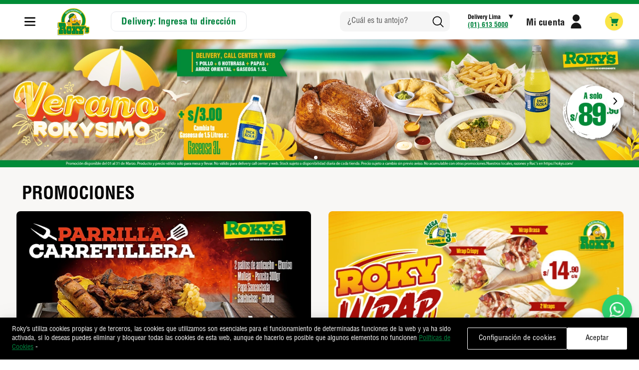

--- FILE ---
content_type: text/html; charset=utf-8
request_url: https://rokys.com/
body_size: 25039
content:
<!DOCTYPE html><html lang="es" class="h-full scroll-smooth" id="html_tag"><head><meta charSet="utf-8"/><style>:root {--colors_accent_1: 25, 25, 25;--colors_accent_2: 0, 131, 62;--colors_background_1: 248, 247, 245;--colors_background_2: 255, 255, 255;--colors_outline_button_labels: 218, 220, 209;--colors_solid_button_labels: 255, 255, 255;--colors_text: 0, 0, 0;}</style><meta name="viewport" content="width=device-width, initial-scale=1.0, maximum-scale=1.0, user-scalable=no"/><link rel="shortcut icon" href="https://admin.rokys.com/api/file_upload/38b8ecf2-f4c3-4e81-9d04-cbfa550214cb.png"/><link rel="preload" as="image" imageSrcSet="/img/rokys/logo.svg 256w, /img/rokys/logo.svg 384w, /img/rokys/logo.svg 640w, /img/rokys/logo.svg 750w, /img/rokys/logo.svg 828w, /img/rokys/logo.svg 1080w, /img/rokys/logo.svg 1200w, /img/rokys/logo.svg 1920w, /img/rokys/logo.svg 2048w, /img/rokys/logo.svg 3840w" imageSizes="(max-width: 640px) 24vw, 90px"/><title>Roky&#x27;s pide tu Delivery, Promociones y delicioso Pollo a la Brasa</title><meta name="description" content="Pide tu pollo a la brasa Roky&#x27;s delivery y disfruta de su tradicional sabor. Encuentra nuestras promociones exclusivas aquí."/><meta name="robots" content="all"/><meta property="og:type" content="website"/><meta property="og:title" content="Roky&#x27;s pide tu Delivery, Promociones y delicioso Pollo a la Brasa"/><meta property="og:description" content="Pide tu pollo a la brasa Roky&#x27;s delivery y disfruta de su tradicional sabor. Encuentra nuestras promociones exclusivas aquí."/><meta property="og:image" content="https://admin.rokys.com/api/file_upload/eb96c1ae-69ee-4a7c-96e8-718f53056386.jpeg"/><meta property="og:image:alt" content="Roky&#x27;s pide tu Delivery, Promociones y delicioso Pollo a la Brasa"/><meta property="og:locale" content="es_PE"/><meta property="og:url" content="https://rokys.com/"/><link rel="preload" as="image" imageSrcSet="/_next/image?url=https%3A%2F%2Fadmin.rokys.com%2Fapi%2Ffile_upload%2F17394994-8196-4986-8e78-090836c5fa5b.jpeg&amp;w=16&amp;q=100 16w, /_next/image?url=https%3A%2F%2Fadmin.rokys.com%2Fapi%2Ffile_upload%2F17394994-8196-4986-8e78-090836c5fa5b.jpeg&amp;w=32&amp;q=100 32w, /_next/image?url=https%3A%2F%2Fadmin.rokys.com%2Fapi%2Ffile_upload%2F17394994-8196-4986-8e78-090836c5fa5b.jpeg&amp;w=48&amp;q=100 48w, /_next/image?url=https%3A%2F%2Fadmin.rokys.com%2Fapi%2Ffile_upload%2F17394994-8196-4986-8e78-090836c5fa5b.jpeg&amp;w=64&amp;q=100 64w, /_next/image?url=https%3A%2F%2Fadmin.rokys.com%2Fapi%2Ffile_upload%2F17394994-8196-4986-8e78-090836c5fa5b.jpeg&amp;w=96&amp;q=100 96w, /_next/image?url=https%3A%2F%2Fadmin.rokys.com%2Fapi%2Ffile_upload%2F17394994-8196-4986-8e78-090836c5fa5b.jpeg&amp;w=128&amp;q=100 128w, /_next/image?url=https%3A%2F%2Fadmin.rokys.com%2Fapi%2Ffile_upload%2F17394994-8196-4986-8e78-090836c5fa5b.jpeg&amp;w=256&amp;q=100 256w, /_next/image?url=https%3A%2F%2Fadmin.rokys.com%2Fapi%2Ffile_upload%2F17394994-8196-4986-8e78-090836c5fa5b.jpeg&amp;w=384&amp;q=100 384w, /_next/image?url=https%3A%2F%2Fadmin.rokys.com%2Fapi%2Ffile_upload%2F17394994-8196-4986-8e78-090836c5fa5b.jpeg&amp;w=640&amp;q=100 640w, /_next/image?url=https%3A%2F%2Fadmin.rokys.com%2Fapi%2Ffile_upload%2F17394994-8196-4986-8e78-090836c5fa5b.jpeg&amp;w=750&amp;q=100 750w, /_next/image?url=https%3A%2F%2Fadmin.rokys.com%2Fapi%2Ffile_upload%2F17394994-8196-4986-8e78-090836c5fa5b.jpeg&amp;w=828&amp;q=100 828w, /_next/image?url=https%3A%2F%2Fadmin.rokys.com%2Fapi%2Ffile_upload%2F17394994-8196-4986-8e78-090836c5fa5b.jpeg&amp;w=1080&amp;q=100 1080w, /_next/image?url=https%3A%2F%2Fadmin.rokys.com%2Fapi%2Ffile_upload%2F17394994-8196-4986-8e78-090836c5fa5b.jpeg&amp;w=1200&amp;q=100 1200w, /_next/image?url=https%3A%2F%2Fadmin.rokys.com%2Fapi%2Ffile_upload%2F17394994-8196-4986-8e78-090836c5fa5b.jpeg&amp;w=1920&amp;q=100 1920w, /_next/image?url=https%3A%2F%2Fadmin.rokys.com%2Fapi%2Ffile_upload%2F17394994-8196-4986-8e78-090836c5fa5b.jpeg&amp;w=2048&amp;q=100 2048w, /_next/image?url=https%3A%2F%2Fadmin.rokys.com%2Fapi%2Ffile_upload%2F17394994-8196-4986-8e78-090836c5fa5b.jpeg&amp;w=3840&amp;q=100 3840w" imageSizes="1422px"/><link rel="preload" as="image" imageSrcSet="/_next/image?url=https%3A%2F%2Fadmin.rokys.com%2Fapi%2Ffile_upload%2F929078fa-cdbb-4223-b49f-b24b96688f4e.jpeg&amp;w=16&amp;q=100 16w, /_next/image?url=https%3A%2F%2Fadmin.rokys.com%2Fapi%2Ffile_upload%2F929078fa-cdbb-4223-b49f-b24b96688f4e.jpeg&amp;w=32&amp;q=100 32w, /_next/image?url=https%3A%2F%2Fadmin.rokys.com%2Fapi%2Ffile_upload%2F929078fa-cdbb-4223-b49f-b24b96688f4e.jpeg&amp;w=48&amp;q=100 48w, /_next/image?url=https%3A%2F%2Fadmin.rokys.com%2Fapi%2Ffile_upload%2F929078fa-cdbb-4223-b49f-b24b96688f4e.jpeg&amp;w=64&amp;q=100 64w, /_next/image?url=https%3A%2F%2Fadmin.rokys.com%2Fapi%2Ffile_upload%2F929078fa-cdbb-4223-b49f-b24b96688f4e.jpeg&amp;w=96&amp;q=100 96w, /_next/image?url=https%3A%2F%2Fadmin.rokys.com%2Fapi%2Ffile_upload%2F929078fa-cdbb-4223-b49f-b24b96688f4e.jpeg&amp;w=128&amp;q=100 128w, /_next/image?url=https%3A%2F%2Fadmin.rokys.com%2Fapi%2Ffile_upload%2F929078fa-cdbb-4223-b49f-b24b96688f4e.jpeg&amp;w=256&amp;q=100 256w, /_next/image?url=https%3A%2F%2Fadmin.rokys.com%2Fapi%2Ffile_upload%2F929078fa-cdbb-4223-b49f-b24b96688f4e.jpeg&amp;w=384&amp;q=100 384w, /_next/image?url=https%3A%2F%2Fadmin.rokys.com%2Fapi%2Ffile_upload%2F929078fa-cdbb-4223-b49f-b24b96688f4e.jpeg&amp;w=640&amp;q=100 640w, /_next/image?url=https%3A%2F%2Fadmin.rokys.com%2Fapi%2Ffile_upload%2F929078fa-cdbb-4223-b49f-b24b96688f4e.jpeg&amp;w=750&amp;q=100 750w, /_next/image?url=https%3A%2F%2Fadmin.rokys.com%2Fapi%2Ffile_upload%2F929078fa-cdbb-4223-b49f-b24b96688f4e.jpeg&amp;w=828&amp;q=100 828w, /_next/image?url=https%3A%2F%2Fadmin.rokys.com%2Fapi%2Ffile_upload%2F929078fa-cdbb-4223-b49f-b24b96688f4e.jpeg&amp;w=1080&amp;q=100 1080w, /_next/image?url=https%3A%2F%2Fadmin.rokys.com%2Fapi%2Ffile_upload%2F929078fa-cdbb-4223-b49f-b24b96688f4e.jpeg&amp;w=1200&amp;q=100 1200w, /_next/image?url=https%3A%2F%2Fadmin.rokys.com%2Fapi%2Ffile_upload%2F929078fa-cdbb-4223-b49f-b24b96688f4e.jpeg&amp;w=1920&amp;q=100 1920w, /_next/image?url=https%3A%2F%2Fadmin.rokys.com%2Fapi%2Ffile_upload%2F929078fa-cdbb-4223-b49f-b24b96688f4e.jpeg&amp;w=2048&amp;q=100 2048w, /_next/image?url=https%3A%2F%2Fadmin.rokys.com%2Fapi%2Ffile_upload%2F929078fa-cdbb-4223-b49f-b24b96688f4e.jpeg&amp;w=3840&amp;q=100 3840w" imageSizes="1422px"/><meta name="next-head-count" content="17"/><meta name="next-font-preconnect"/><link rel="preload" href="/_next/static/css/c1ba7c2103b10216.css" as="style"/><link rel="stylesheet" href="/_next/static/css/c1ba7c2103b10216.css" data-n-g=""/><link rel="preload" href="/_next/static/css/556124471b313989.css" as="style"/><link rel="stylesheet" href="/_next/static/css/556124471b313989.css"/><link rel="preload" href="/_next/static/css/b8a7cb351f36f2b5.css" as="style"/><link rel="stylesheet" href="/_next/static/css/b8a7cb351f36f2b5.css"/><link rel="preload" href="/_next/static/css/9c4c8345a0ce06c2.css" as="style"/><link rel="stylesheet" href="/_next/static/css/9c4c8345a0ce06c2.css"/><noscript data-n-css=""></noscript><script defer="" nomodule="" src="/_next/static/chunks/polyfills-5cd94c89d3acac5f.js"></script><script defer="" src="/_next/static/chunks/5675.e570d84d43bceba1.js"></script><script defer="" src="/_next/static/chunks/9722.8c8fb3caaab14187.js"></script><script defer="" src="/_next/static/chunks/2852872c.b605aca0298c2109.js"></script><script defer="" src="/_next/static/chunks/75fc9c18.55217e80064ded2b.js"></script><script defer="" src="/_next/static/chunks/351.512af386241c4392.js"></script><script defer="" src="/_next/static/chunks/7536.9a171ab87a8b7d8c.js"></script><script defer="" src="/_next/static/chunks/9491.181a0df08e987eaf.js"></script><script defer="" src="/_next/static/chunks/3914.66f53d5265bab8d7.js"></script><script defer="" src="/_next/static/chunks/4496.d40d12fa47bd5867.js"></script><script defer="" src="/_next/static/chunks/840.f41c8bcfbde0392f.js"></script><script defer="" src="/_next/static/chunks/5178.510984d8ca8f1a67.js"></script><script defer="" src="/_next/static/chunks/9464.5dc3fcfd9f61c8cd.js"></script><script defer="" src="/_next/static/chunks/3544.13bcd7e0f253de1b.js"></script><script defer="" src="/_next/static/chunks/1911.f628d1baab9fa8f3.js"></script><script defer="" src="/_next/static/chunks/8352.e82ecaad8d77f5d5.js"></script><script defer="" src="/_next/static/chunks/3979.348e32a3e52567ea.js"></script><script defer="" src="/_next/static/chunks/7466.958880874ff62c82.js"></script><script defer="" src="/_next/static/chunks/4369.1a319997eb3f869e.js"></script><script defer="" src="/_next/static/chunks/2443.64e0a457b5acf0b6.js"></script><script defer="" src="/_next/static/chunks/8421.0eccc652f332e545.js"></script><script defer="" src="/_next/static/chunks/4511.d88658c491ef7bba.js"></script><script defer="" src="/_next/static/chunks/4518.f864a77ea02ca3c6.js"></script><script defer="" src="/_next/static/chunks/9397.d04f6089056ed132.js"></script><script defer="" src="/_next/static/chunks/6881.29e4b77088d1adae.js"></script><script defer="" src="/_next/static/chunks/7930.b2c8879b7471eae7.js"></script><script defer="" src="/_next/static/chunks/4386.613555b4ceabdebd.js"></script><script src="/_next/static/chunks/webpack-ad846586fb5db12b.js" defer=""></script><script src="/_next/static/chunks/framework-51ca54b1c018b8c6.js" defer=""></script><script src="/_next/static/chunks/main-75e592ec1495edeb.js" defer=""></script><script src="/_next/static/chunks/pages/_app-5cad19f18e65df6b.js" defer=""></script><script src="/_next/static/chunks/5716-13133f4023e3b02d.js" defer=""></script><script src="/_next/static/chunks/6098-9a552c8fa996a42d.js" defer=""></script><script src="/_next/static/chunks/2423-a560592502189238.js" defer=""></script><script src="/_next/static/chunks/7882-c49db66440694650.js" defer=""></script><script src="/_next/static/chunks/9977-776f0e4d6600c835.js" defer=""></script><script src="/_next/static/chunks/656-6e0f473fbd1eb1ec.js" defer=""></script><script src="/_next/static/chunks/984-54592d5b608c4f2a.js" defer=""></script><script src="/_next/static/chunks/pages/index-4cff11f46f430ff0.js" defer=""></script><script src="/_next/static/uOpFNw3hDBPfhuv1IXk1y/_buildManifest.js" defer=""></script><script src="/_next/static/uOpFNw3hDBPfhuv1IXk1y/_ssgManifest.js" defer=""></script><script src="/_next/static/uOpFNw3hDBPfhuv1IXk1y/_middlewareManifest.js" defer=""></script></head><body><div id="__next"><div class="flex flex-col min-h-screen font-Helveticaltstd"><div id="header" class="sticky top-0  z-40 !border-t-8 !border-t-[#008C36]"><div class="bg-jq_b2 relative z-40"><header class="relative"><nav aria-label="Top"><div class=" bg-jq_b2  border-b border-gray-200"><div class="generalContainerRokys"><div class="h-16 lg:h-[70px] flex items-center justify-between relative"><div class="flex-1 lg:flex-none flex items-center"><div class="ml-2 flex lg:flex-none items-center "><div id="option_redirect_mobile" class="ml-auto -mr-2  rounded-md px-2 cursor-pointer text-jq_tx"><span class="sr-only">Open menu</span><svg class="h-[18px] w-[24px]" style="fill:#000000" width="27" height="21" viewBox="0 0 27 21" fill="none" xmlns="http://www.w3.org/2000/svg"><path d="M24.8016 2.20312H2.02734" stroke="#000000" stroke-width="3" stroke-linecap="round"></path><path d="M24.8016 10.9199H2.02734" stroke="#000000" stroke-width="3" stroke-linecap="round"></path><path d="M24.8016 19.2412H2.02734" stroke="#000000" stroke-width="3" stroke-linecap="round"></path></svg></div></div><button class="flex absolute top-0 left-0 right-0 bottom-0 m-auto md:relative items-center h-full w-fit"><span class="sr-only">Logo</span><div class="relative h-[55px] w-[85px] sm:w-[150px]"><span style="box-sizing:border-box;display:block;overflow:hidden;width:initial;height:initial;background:none;opacity:1;border:0;margin:0;padding:0;position:absolute;top:0;left:0;bottom:0;right:0"><img alt="PrimaryLogo" sizes="(max-width: 640px) 24vw, 90px" srcSet="/img/rokys/logo.svg 256w, /img/rokys/logo.svg 384w, /img/rokys/logo.svg 640w, /img/rokys/logo.svg 750w, /img/rokys/logo.svg 828w, /img/rokys/logo.svg 1080w, /img/rokys/logo.svg 1200w, /img/rokys/logo.svg 1920w, /img/rokys/logo.svg 2048w, /img/rokys/logo.svg 3840w" src="/img/rokys/logo.svg" decoding="async" data-nimg="fill" class="object-contain" style="position:absolute;top:0;left:0;bottom:0;right:0;box-sizing:border-box;padding:0;border:none;margin:auto;display:block;width:0;height:0;min-width:100%;max-width:100%;min-height:100%;max-height:100%"/></span></div></button><div class="hidden xl:block"><div id="option_redirect_2" class=" sm:px-[20px] rounded-[10px] sm:max-w-[380px] border-[1px] border-gray-200  flex space-x-2 items-center h-10 pt-[3px] text-[19px] font-bold  text-jq_tx hover:opacity-75 max-w-full cursor-pointer px-5 font-Helveticaltstd "><span class="text-jq_a2">Delivery: Ingresa tu dirección</span></div></div></div><div id="header" class="flex flex-none  flex-1 items-center justify-end  !font-Helveticaltstd"><div class="flex items-center "><div class="hidden md:flex lg:flex flex items-center justify-between cursor-pointer lg:mr-2 rounded-[10px] h-10 w-[220px] bg-[#F5F5F5]"><span class="text-[#565656] flex items-center px-[15px] font-[400]">¿Cuál es tu antojo?</span><svg xmlns="http://www.w3.org/2000/svg" fill="none" viewBox="0 0 24 24" stroke-width="1.5" stroke="currentColor" class="h-[27px] w-[27px]  flex items-center mx-[10px]"><path stroke="#000000" stroke-linecap="round" stroke-linejoin="round" d="m21 21-5.197-5.197m0 0A7.5 7.5 0 1 0 5.196 5.196a7.5 7.5 0 0 0 10.607 10.607Z"></path></svg></div><a target="_blank" aria-label="Chat on WhatsApp" href="https://wa.me/+51981440500" class="text-jq_tx focus:ring-jq_tx !hidden lg:inline-flex items-center lg:pl-[13px] lg:pr-[2px] h-10 rounded-full border-[1.5px] border-gray-200"><span class="sr-only">Wsp</span><svg xmlns="http://www.w3.org/2000/svg" width="21.136" height="21.137" viewBox="0 0 21.136 21.137" class="h-[26px]"><g id="wsp" transform="translate(278.616 -571.854)"><path id="Trazado_2232" data-name="Trazado 2232" d="M-267.856,571.854a10.336,10.336,0,0,0-10.376,10.3,10.186,10.186,0,0,0,1.489,5.317l-1.873,5.524,5.745-1.826a10.385,10.385,0,0,0,5.015,1.281,10.336,10.336,0,0,0,10.376-10.3A10.336,10.336,0,0,0-267.856,571.854Z" fill="#00d761" fill-rule="evenodd"></path><path id="Trazado_2233" data-name="Trazado 2233" d="M-261.655,586.067c-.064-.106-.233-.169-.487-.3s-1.506-.737-1.738-.821-.4-.126-.572.126-.657.821-.806.99-.3.189-.55.062a6.943,6.943,0,0,1-2.046-1.252,7.682,7.682,0,0,1-1.416-1.748c-.148-.252-.015-.388.111-.515s.255-.294.382-.441a1.7,1.7,0,0,0,.255-.422.457.457,0,0,0-.021-.441c-.063-.127-.572-1.369-.785-1.874s-.423-.421-.572-.421-.317-.02-.487-.02a.938.938,0,0,0-.678.315,2.822,2.822,0,0,0-.889,2.1,4.887,4.887,0,0,0,1.038,2.611,10.4,10.4,0,0,0,4.345,3.811c2.585,1.01,2.585.673,3.052.631a2.567,2.567,0,0,0,1.716-1.2,2.094,2.094,0,0,0,.149-1.2Z" transform="translate(-1.26 -1.351)" fill="#fff" fill-rule="evenodd"></path></g></svg><div class="flex flex-col leading-[13px] font-[500] ml-[6px] mr-[12px] justify-start"><span class="text-jq_tx text-[7px] text-left text-opacity-50 font-[500]">para consultas</span><span class="text-[13px] text-[#1DD66A] text-left font-bold mb-[4px]">Whatsapp</span></div></a><div class="hidden lg:flex relative items-center lg:ml-5"><span class="sr-only">Phone</span><div class="flex relative flex-col text-[12px] leading-4 font-[700] ml-2 mr-3 justify-start"><span class="text-jq_tx text-left cursor-pointer">Delivery <!-- -->Lima<svg version="1.1" id="Capa_1" xmlns="http://www.w3.org/2000/svg" xmlns:xlink="http://www.w3.org/1999/xlink" x="0px" y="0px" viewBox="0 0 490 490" xml:space="preserve" class="absolute top-[2px] -right-[10px] h-[9px] w-[9px]" style="fill:#191919"><polygon points="245,456.701 490,33.299 0,33.299 "></polygon><g></g><g></g><g></g><g></g><g></g><g></g><g></g><g></g><g></g><g></g><g></g><g></g><g></g><g></g><g></g></svg></span><a href="749490" class="text-jq_tx text-left text-[14px] text-jq_a2 underline">(01) 613 5000</a><div class="hidden absolute top-5 "><ul class="bg-white text-[#000000] text-center font-[10px] font-normal py-2 px-6 rounded-[8px] border-[1.5px] border-gray-200"><li class="py-2 cursor-pointer">Lima</li><li class="py-2 cursor-pointer">Provincia</li></ul></div></div></div><div id="option_redirect_login" class="opacity-90 hover:opacity-100 cursor-pointer hidden relative md:flex lg:flex items-center mx-4"><span class="sr-only">Login</span><div class="flex items-center justify-center text-[19px] font-Helveticaltstd font-bold leading-4 ml-2 mr-3 justify-start"><span class="text-left pt-2 pr-2">Mi cuenta</span><svg class="h-[25px] w-[25px] lg:h-[28px] lg:w-[28px]" width="23" height="23" viewBox="0 0 23 23" fill="none" xmlns="http://www.w3.org/2000/svg"><path d="M11.5 11.5C14.6756 11.5 17.25 8.92564 17.25 5.75C17.25 2.57436 14.6756 0 11.5 0C8.32436 0 5.75 2.57436 5.75 5.75C5.75 8.92564 8.32436 11.5 11.5 11.5Z" fill="black"></path><path d="M11.5 13.416C6.73873 13.4213 2.8803 17.2797 2.875 22.041C2.875 22.5703 3.30405 22.9993 3.83332 22.9993H19.1666C19.6959 22.9993 20.125 22.5703 20.125 22.041C20.1197 17.2797 16.2613 13.4213 11.5 13.416Z" fill="black"></path></svg></div></div><div class="sm:ml-4 ml-1.5 flow-root"><div id="option_redirect_cart2" class="bg-gray-300 cursor-default h-[38px] items-center  inline-flex px-2  py-2 border border-transparent text-[12px] font-bold leading-4 tracking-tighter rounded-full shadow-sm  focus:outline-none focus:opacity-75 hover:opacity-75 focus:ring-2 focus:ring-offset-2 "><div role="status" class="mx-auto"><svg class="fill-jq_tx inline  w-6 h-6 opacity-100 -mt-2 -mb-1 text-gray-200 animate-spin dark:text-gray-600 " viewBox="0 0 100 101" fill="none" xmlns="http://www.w3.org/2000/svg"><path d="M100 50.5908C100 78.2051 77.6142 100.591 50 100.591C22.3858 100.591 0 78.2051 0 50.5908C0 22.9766 22.3858 0.59082 50 0.59082C77.6142 0.59082 100 22.9766 100 50.5908ZM9.08144 50.5908C9.08144 73.1895 27.4013 91.5094 50 91.5094C72.5987 91.5094 90.9186 73.1895 90.9186 50.5908C90.9186 27.9921 72.5987 9.67226 50 9.67226C27.4013 9.67226 9.08144 27.9921 9.08144 50.5908Z" fill="currentColor"></path><path d="M93.9676 39.0409C96.393 38.4038 97.8624 35.9116 97.0079 33.5539C95.2932 28.8227 92.871 24.3692 89.8167 20.348C85.8452 15.1192 80.8826 10.7238 75.2124 7.41289C69.5422 4.10194 63.2754 1.94025 56.7698 1.05124C51.7666 0.367541 46.6976 0.446843 41.7345 1.27873C39.2613 1.69328 37.813 4.19778 38.4501 6.62326C39.0873 9.04874 41.5694 10.4717 44.0505 10.1071C47.8511 9.54855 51.7191 9.52689 55.5402 10.0491C60.8642 10.7766 65.9928 12.5457 70.6331 15.2552C75.2735 17.9648 79.3347 21.5619 82.5849 25.841C84.9175 28.9121 86.7997 32.2913 88.1811 35.8758C89.083 38.2158 91.5421 39.6781 93.9676 39.0409Z" fill="currentFill"></path></svg><span class="sr-only">Loading...</span></div></div></div></div></div></div></div></div></nav></header></div><div class="xl:hidden relative transition-all duration-200 w-full bg-jq_b2 top-0"><div class=" border-b border-gray-200 h-10 flex items-center justify-center bg-jq_b2"><div id="option_redirect_1" class="sm:max-w-[280px] sm:px-[0px] flex space-x-2 items-center h-10 pt-[3px] text-[19px] font-bold  text-jq_tx hover:opacity-75 max-w-full cursor-pointer px-5 font-Helveticaltstd "><span class="text-jq_a2">Delivery: Ingresa tu dirección</span></div></div></div><div class="absolute w-full flex flex-col items-center z-[39]"></div></div><div class="fixed bottom-[70px] right-[14px] z-30"><a target="_blank" aria-label="Chat on WhatsApp" href="https://wa.me/+51981440500" class="bg-[#30D26E] rounded-full w-[60px] h-[60px] flex-shrink-0 flex shadow-[rgba(50,50,93,0.25)_0px_6px_12px_-2px,_rgba(0,0,0,0.3)_0px_3px_7px_-3px]"><img src="/img/whatsapp.svg" alt="" class="h-[30px] w-[30px] m-auto object-cover object-center"/></a></div><main class="relative bg-jq_b1 flex-auto"><div id="image_banner" class=""><div class="bg-jq_b1 pt-0 pb-0"><div class="" id="swiper-banners-container"><div class="swiper mySwiper cursor-pointer" id="swiper-banners01"><div class="swiper-wrapper"><div class="swiper-slide"><span style="box-sizing:border-box;display:block;overflow:hidden;width:initial;height:initial;background:none;opacity:1;border:0;margin:0;padding:0;position:relative"><span style="box-sizing:border-box;display:block;width:initial;height:initial;background:none;opacity:1;border:0;margin:0;padding:0;padding-top:20%"></span><img alt="Campaña Verano Rokysimo" sizes="1422px" srcSet="/_next/image?url=https%3A%2F%2Fadmin.rokys.com%2Fapi%2Ffile_upload%2F17394994-8196-4986-8e78-090836c5fa5b.jpeg&amp;w=16&amp;q=100 16w, /_next/image?url=https%3A%2F%2Fadmin.rokys.com%2Fapi%2Ffile_upload%2F17394994-8196-4986-8e78-090836c5fa5b.jpeg&amp;w=32&amp;q=100 32w, /_next/image?url=https%3A%2F%2Fadmin.rokys.com%2Fapi%2Ffile_upload%2F17394994-8196-4986-8e78-090836c5fa5b.jpeg&amp;w=48&amp;q=100 48w, /_next/image?url=https%3A%2F%2Fadmin.rokys.com%2Fapi%2Ffile_upload%2F17394994-8196-4986-8e78-090836c5fa5b.jpeg&amp;w=64&amp;q=100 64w, /_next/image?url=https%3A%2F%2Fadmin.rokys.com%2Fapi%2Ffile_upload%2F17394994-8196-4986-8e78-090836c5fa5b.jpeg&amp;w=96&amp;q=100 96w, /_next/image?url=https%3A%2F%2Fadmin.rokys.com%2Fapi%2Ffile_upload%2F17394994-8196-4986-8e78-090836c5fa5b.jpeg&amp;w=128&amp;q=100 128w, /_next/image?url=https%3A%2F%2Fadmin.rokys.com%2Fapi%2Ffile_upload%2F17394994-8196-4986-8e78-090836c5fa5b.jpeg&amp;w=256&amp;q=100 256w, /_next/image?url=https%3A%2F%2Fadmin.rokys.com%2Fapi%2Ffile_upload%2F17394994-8196-4986-8e78-090836c5fa5b.jpeg&amp;w=384&amp;q=100 384w, /_next/image?url=https%3A%2F%2Fadmin.rokys.com%2Fapi%2Ffile_upload%2F17394994-8196-4986-8e78-090836c5fa5b.jpeg&amp;w=640&amp;q=100 640w, /_next/image?url=https%3A%2F%2Fadmin.rokys.com%2Fapi%2Ffile_upload%2F17394994-8196-4986-8e78-090836c5fa5b.jpeg&amp;w=750&amp;q=100 750w, /_next/image?url=https%3A%2F%2Fadmin.rokys.com%2Fapi%2Ffile_upload%2F17394994-8196-4986-8e78-090836c5fa5b.jpeg&amp;w=828&amp;q=100 828w, /_next/image?url=https%3A%2F%2Fadmin.rokys.com%2Fapi%2Ffile_upload%2F17394994-8196-4986-8e78-090836c5fa5b.jpeg&amp;w=1080&amp;q=100 1080w, /_next/image?url=https%3A%2F%2Fadmin.rokys.com%2Fapi%2Ffile_upload%2F17394994-8196-4986-8e78-090836c5fa5b.jpeg&amp;w=1200&amp;q=100 1200w, /_next/image?url=https%3A%2F%2Fadmin.rokys.com%2Fapi%2Ffile_upload%2F17394994-8196-4986-8e78-090836c5fa5b.jpeg&amp;w=1920&amp;q=100 1920w, /_next/image?url=https%3A%2F%2Fadmin.rokys.com%2Fapi%2Ffile_upload%2F17394994-8196-4986-8e78-090836c5fa5b.jpeg&amp;w=2048&amp;q=100 2048w, /_next/image?url=https%3A%2F%2Fadmin.rokys.com%2Fapi%2Ffile_upload%2F17394994-8196-4986-8e78-090836c5fa5b.jpeg&amp;w=3840&amp;q=100 3840w" src="/_next/image?url=https%3A%2F%2Fadmin.rokys.com%2Fapi%2Ffile_upload%2F17394994-8196-4986-8e78-090836c5fa5b.jpeg&amp;w=3840&amp;q=100" decoding="async" data-nimg="responsive" class="w-screen h-fit !important object-cover object-center" style="position:absolute;top:0;left:0;bottom:0;right:0;box-sizing:border-box;padding:0;border:none;margin:auto;display:block;width:0;height:0;min-width:100%;max-width:100%;min-height:100%;max-height:100%"/></span></div><div class="swiper-slide"><span style="box-sizing:border-box;display:block;overflow:hidden;width:initial;height:initial;background:none;opacity:1;border:0;margin:0;padding:0;position:relative"><span style="box-sizing:border-box;display:block;width:initial;height:initial;background:none;opacity:1;border:0;margin:0;padding:0;padding-top:20%"></span><img alt="Image slide" src="[data-uri]" decoding="async" data-nimg="responsive" class="w-screen h-fit !important object-cover object-center" style="position:absolute;top:0;left:0;bottom:0;right:0;box-sizing:border-box;padding:0;border:none;margin:auto;display:block;width:0;height:0;min-width:100%;max-width:100%;min-height:100%;max-height:100%"/><noscript><img alt="Image slide" sizes="100vw" srcSet="/_next/image?url=https%3A%2F%2Fadmin.rokys.com%2Fapi%2Ffile_upload%2Fa80b0a11-6e9d-4c88-a18f-63556d91adcf.jpeg&amp;w=640&amp;q=100 640w, /_next/image?url=https%3A%2F%2Fadmin.rokys.com%2Fapi%2Ffile_upload%2Fa80b0a11-6e9d-4c88-a18f-63556d91adcf.jpeg&amp;w=750&amp;q=100 750w, /_next/image?url=https%3A%2F%2Fadmin.rokys.com%2Fapi%2Ffile_upload%2Fa80b0a11-6e9d-4c88-a18f-63556d91adcf.jpeg&amp;w=828&amp;q=100 828w, /_next/image?url=https%3A%2F%2Fadmin.rokys.com%2Fapi%2Ffile_upload%2Fa80b0a11-6e9d-4c88-a18f-63556d91adcf.jpeg&amp;w=1080&amp;q=100 1080w, /_next/image?url=https%3A%2F%2Fadmin.rokys.com%2Fapi%2Ffile_upload%2Fa80b0a11-6e9d-4c88-a18f-63556d91adcf.jpeg&amp;w=1200&amp;q=100 1200w, /_next/image?url=https%3A%2F%2Fadmin.rokys.com%2Fapi%2Ffile_upload%2Fa80b0a11-6e9d-4c88-a18f-63556d91adcf.jpeg&amp;w=1920&amp;q=100 1920w, /_next/image?url=https%3A%2F%2Fadmin.rokys.com%2Fapi%2Ffile_upload%2Fa80b0a11-6e9d-4c88-a18f-63556d91adcf.jpeg&amp;w=2048&amp;q=100 2048w, /_next/image?url=https%3A%2F%2Fadmin.rokys.com%2Fapi%2Ffile_upload%2Fa80b0a11-6e9d-4c88-a18f-63556d91adcf.jpeg&amp;w=3840&amp;q=100 3840w" src="/_next/image?url=https%3A%2F%2Fadmin.rokys.com%2Fapi%2Ffile_upload%2Fa80b0a11-6e9d-4c88-a18f-63556d91adcf.jpeg&amp;w=3840&amp;q=100" decoding="async" data-nimg="responsive" style="position:absolute;top:0;left:0;bottom:0;right:0;box-sizing:border-box;padding:0;border:none;margin:auto;display:block;width:0;height:0;min-width:100%;max-width:100%;min-height:100%;max-height:100%" class="w-screen h-fit !important object-cover object-center" loading="lazy"/></noscript></span></div></div><div class="swiper-button-prev"></div><div class="swiper-button-next"></div><div class="swiper-pagination"></div></div></div></div></div><div id="section_banner" class=""><div class="bg-jq_b1 pt-0 pb-0"><div class="generalContainerRokys pt-4 sm:pt-6 pb-6" id="swiper-banners-container"><div class="font-Helveticaltstd text-2xl sm:text-4xl mx-auto sm:mx-0 p-3 font-bold">PROMOCIONES</div><div class="swiper mySwiper cursor-pointer" id="swiper-banners03"><div class="swiper-wrapper"><div class="swiper-slide"><span style="box-sizing:border-box;display:block;overflow:hidden;width:initial;height:initial;background:none;opacity:1;border:0;margin:0;padding:0;position:relative"><span style="box-sizing:border-box;display:block;width:initial;height:initial;background:none;opacity:1;border:0;margin:0;padding:0;padding-top:53.62318840579711%"></span><img alt="Banquete Broaster" sizes="1422px" srcSet="/_next/image?url=https%3A%2F%2Fadmin.rokys.com%2Fapi%2Ffile_upload%2F929078fa-cdbb-4223-b49f-b24b96688f4e.jpeg&amp;w=16&amp;q=100 16w, /_next/image?url=https%3A%2F%2Fadmin.rokys.com%2Fapi%2Ffile_upload%2F929078fa-cdbb-4223-b49f-b24b96688f4e.jpeg&amp;w=32&amp;q=100 32w, /_next/image?url=https%3A%2F%2Fadmin.rokys.com%2Fapi%2Ffile_upload%2F929078fa-cdbb-4223-b49f-b24b96688f4e.jpeg&amp;w=48&amp;q=100 48w, /_next/image?url=https%3A%2F%2Fadmin.rokys.com%2Fapi%2Ffile_upload%2F929078fa-cdbb-4223-b49f-b24b96688f4e.jpeg&amp;w=64&amp;q=100 64w, /_next/image?url=https%3A%2F%2Fadmin.rokys.com%2Fapi%2Ffile_upload%2F929078fa-cdbb-4223-b49f-b24b96688f4e.jpeg&amp;w=96&amp;q=100 96w, /_next/image?url=https%3A%2F%2Fadmin.rokys.com%2Fapi%2Ffile_upload%2F929078fa-cdbb-4223-b49f-b24b96688f4e.jpeg&amp;w=128&amp;q=100 128w, /_next/image?url=https%3A%2F%2Fadmin.rokys.com%2Fapi%2Ffile_upload%2F929078fa-cdbb-4223-b49f-b24b96688f4e.jpeg&amp;w=256&amp;q=100 256w, /_next/image?url=https%3A%2F%2Fadmin.rokys.com%2Fapi%2Ffile_upload%2F929078fa-cdbb-4223-b49f-b24b96688f4e.jpeg&amp;w=384&amp;q=100 384w, /_next/image?url=https%3A%2F%2Fadmin.rokys.com%2Fapi%2Ffile_upload%2F929078fa-cdbb-4223-b49f-b24b96688f4e.jpeg&amp;w=640&amp;q=100 640w, /_next/image?url=https%3A%2F%2Fadmin.rokys.com%2Fapi%2Ffile_upload%2F929078fa-cdbb-4223-b49f-b24b96688f4e.jpeg&amp;w=750&amp;q=100 750w, /_next/image?url=https%3A%2F%2Fadmin.rokys.com%2Fapi%2Ffile_upload%2F929078fa-cdbb-4223-b49f-b24b96688f4e.jpeg&amp;w=828&amp;q=100 828w, /_next/image?url=https%3A%2F%2Fadmin.rokys.com%2Fapi%2Ffile_upload%2F929078fa-cdbb-4223-b49f-b24b96688f4e.jpeg&amp;w=1080&amp;q=100 1080w, /_next/image?url=https%3A%2F%2Fadmin.rokys.com%2Fapi%2Ffile_upload%2F929078fa-cdbb-4223-b49f-b24b96688f4e.jpeg&amp;w=1200&amp;q=100 1200w, /_next/image?url=https%3A%2F%2Fadmin.rokys.com%2Fapi%2Ffile_upload%2F929078fa-cdbb-4223-b49f-b24b96688f4e.jpeg&amp;w=1920&amp;q=100 1920w, /_next/image?url=https%3A%2F%2Fadmin.rokys.com%2Fapi%2Ffile_upload%2F929078fa-cdbb-4223-b49f-b24b96688f4e.jpeg&amp;w=2048&amp;q=100 2048w, /_next/image?url=https%3A%2F%2Fadmin.rokys.com%2Fapi%2Ffile_upload%2F929078fa-cdbb-4223-b49f-b24b96688f4e.jpeg&amp;w=3840&amp;q=100 3840w" src="/_next/image?url=https%3A%2F%2Fadmin.rokys.com%2Fapi%2Ffile_upload%2F929078fa-cdbb-4223-b49f-b24b96688f4e.jpeg&amp;w=3840&amp;q=100" decoding="async" data-nimg="responsive" class="rounded-lg w-screen h-fit !important object-cover object-center" style="position:absolute;top:0;left:0;bottom:0;right:0;box-sizing:border-box;padding:0;border:none;margin:auto;display:block;width:0;height:0;min-width:100%;max-width:100%;min-height:100%;max-height:100%"/></span></div><div class="swiper-slide"><span style="box-sizing:border-box;display:block;overflow:hidden;width:initial;height:initial;background:none;opacity:1;border:0;margin:0;padding:0;position:relative"><span style="box-sizing:border-box;display:block;width:initial;height:initial;background:none;opacity:1;border:0;margin:0;padding:0;padding-top:53.62318840579711%"></span><img alt="Parrilla Carretillera" src="[data-uri]" decoding="async" data-nimg="responsive" class="rounded-lg w-screen h-fit !important object-cover object-center" style="position:absolute;top:0;left:0;bottom:0;right:0;box-sizing:border-box;padding:0;border:none;margin:auto;display:block;width:0;height:0;min-width:100%;max-width:100%;min-height:100%;max-height:100%"/><noscript><img alt="Parrilla Carretillera" sizes="100vw" srcSet="/_next/image?url=https%3A%2F%2Fadmin.rokys.com%2Fapi%2Ffile_upload%2F7bf3c93d-49ea-4855-b14d-306c429e6256.jpeg&amp;w=640&amp;q=100 640w, /_next/image?url=https%3A%2F%2Fadmin.rokys.com%2Fapi%2Ffile_upload%2F7bf3c93d-49ea-4855-b14d-306c429e6256.jpeg&amp;w=750&amp;q=100 750w, /_next/image?url=https%3A%2F%2Fadmin.rokys.com%2Fapi%2Ffile_upload%2F7bf3c93d-49ea-4855-b14d-306c429e6256.jpeg&amp;w=828&amp;q=100 828w, /_next/image?url=https%3A%2F%2Fadmin.rokys.com%2Fapi%2Ffile_upload%2F7bf3c93d-49ea-4855-b14d-306c429e6256.jpeg&amp;w=1080&amp;q=100 1080w, /_next/image?url=https%3A%2F%2Fadmin.rokys.com%2Fapi%2Ffile_upload%2F7bf3c93d-49ea-4855-b14d-306c429e6256.jpeg&amp;w=1200&amp;q=100 1200w, /_next/image?url=https%3A%2F%2Fadmin.rokys.com%2Fapi%2Ffile_upload%2F7bf3c93d-49ea-4855-b14d-306c429e6256.jpeg&amp;w=1920&amp;q=100 1920w, /_next/image?url=https%3A%2F%2Fadmin.rokys.com%2Fapi%2Ffile_upload%2F7bf3c93d-49ea-4855-b14d-306c429e6256.jpeg&amp;w=2048&amp;q=100 2048w, /_next/image?url=https%3A%2F%2Fadmin.rokys.com%2Fapi%2Ffile_upload%2F7bf3c93d-49ea-4855-b14d-306c429e6256.jpeg&amp;w=3840&amp;q=100 3840w" src="/_next/image?url=https%3A%2F%2Fadmin.rokys.com%2Fapi%2Ffile_upload%2F7bf3c93d-49ea-4855-b14d-306c429e6256.jpeg&amp;w=3840&amp;q=100" decoding="async" data-nimg="responsive" style="position:absolute;top:0;left:0;bottom:0;right:0;box-sizing:border-box;padding:0;border:none;margin:auto;display:block;width:0;height:0;min-width:100%;max-width:100%;min-height:100%;max-height:100%" class="rounded-lg w-screen h-fit !important object-cover object-center" loading="lazy"/></noscript></span></div><div class="swiper-slide"><span style="box-sizing:border-box;display:block;overflow:hidden;width:initial;height:initial;background:none;opacity:1;border:0;margin:0;padding:0;position:relative"><span style="box-sizing:border-box;display:block;width:initial;height:initial;background:none;opacity:1;border:0;margin:0;padding:0;padding-top:53.62318840579711%"></span><img alt="Roky wrap" src="[data-uri]" decoding="async" data-nimg="responsive" class="rounded-lg w-screen h-fit !important object-cover object-center" style="position:absolute;top:0;left:0;bottom:0;right:0;box-sizing:border-box;padding:0;border:none;margin:auto;display:block;width:0;height:0;min-width:100%;max-width:100%;min-height:100%;max-height:100%"/><noscript><img alt="Roky wrap" sizes="100vw" srcSet="/_next/image?url=https%3A%2F%2Fadmin.rokys.com%2Fapi%2Ffile_upload%2Fa8837fbc-c22a-4a4c-8b97-8899da0dbd41.jpeg&amp;w=640&amp;q=100 640w, /_next/image?url=https%3A%2F%2Fadmin.rokys.com%2Fapi%2Ffile_upload%2Fa8837fbc-c22a-4a4c-8b97-8899da0dbd41.jpeg&amp;w=750&amp;q=100 750w, /_next/image?url=https%3A%2F%2Fadmin.rokys.com%2Fapi%2Ffile_upload%2Fa8837fbc-c22a-4a4c-8b97-8899da0dbd41.jpeg&amp;w=828&amp;q=100 828w, /_next/image?url=https%3A%2F%2Fadmin.rokys.com%2Fapi%2Ffile_upload%2Fa8837fbc-c22a-4a4c-8b97-8899da0dbd41.jpeg&amp;w=1080&amp;q=100 1080w, /_next/image?url=https%3A%2F%2Fadmin.rokys.com%2Fapi%2Ffile_upload%2Fa8837fbc-c22a-4a4c-8b97-8899da0dbd41.jpeg&amp;w=1200&amp;q=100 1200w, /_next/image?url=https%3A%2F%2Fadmin.rokys.com%2Fapi%2Ffile_upload%2Fa8837fbc-c22a-4a4c-8b97-8899da0dbd41.jpeg&amp;w=1920&amp;q=100 1920w, /_next/image?url=https%3A%2F%2Fadmin.rokys.com%2Fapi%2Ffile_upload%2Fa8837fbc-c22a-4a4c-8b97-8899da0dbd41.jpeg&amp;w=2048&amp;q=100 2048w, /_next/image?url=https%3A%2F%2Fadmin.rokys.com%2Fapi%2Ffile_upload%2Fa8837fbc-c22a-4a4c-8b97-8899da0dbd41.jpeg&amp;w=3840&amp;q=100 3840w" src="/_next/image?url=https%3A%2F%2Fadmin.rokys.com%2Fapi%2Ffile_upload%2Fa8837fbc-c22a-4a4c-8b97-8899da0dbd41.jpeg&amp;w=3840&amp;q=100" decoding="async" data-nimg="responsive" style="position:absolute;top:0;left:0;bottom:0;right:0;box-sizing:border-box;padding:0;border:none;margin:auto;display:block;width:0;height:0;min-width:100%;max-width:100%;min-height:100%;max-height:100%" class="rounded-lg w-screen h-fit !important object-cover object-center" loading="lazy"/></noscript></span></div><div class="swiper-slide"><span style="box-sizing:border-box;display:block;overflow:hidden;width:initial;height:initial;background:none;opacity:1;border:0;margin:0;padding:0;position:relative"><span style="box-sizing:border-box;display:block;width:initial;height:initial;background:none;opacity:1;border:0;margin:0;padding:0;padding-top:53.62318840579711%"></span><img alt="Hamburguesas Roky&#x27;s" src="[data-uri]" decoding="async" data-nimg="responsive" class="rounded-lg w-screen h-fit !important object-cover object-center" style="position:absolute;top:0;left:0;bottom:0;right:0;box-sizing:border-box;padding:0;border:none;margin:auto;display:block;width:0;height:0;min-width:100%;max-width:100%;min-height:100%;max-height:100%"/><noscript><img alt="Hamburguesas Roky&#x27;s" sizes="100vw" srcSet="/_next/image?url=%2Fimg%2Frokys%2Fhome%2Fsection_01_new.jpg&amp;w=640&amp;q=100 640w, /_next/image?url=%2Fimg%2Frokys%2Fhome%2Fsection_01_new.jpg&amp;w=750&amp;q=100 750w, /_next/image?url=%2Fimg%2Frokys%2Fhome%2Fsection_01_new.jpg&amp;w=828&amp;q=100 828w, /_next/image?url=%2Fimg%2Frokys%2Fhome%2Fsection_01_new.jpg&amp;w=1080&amp;q=100 1080w, /_next/image?url=%2Fimg%2Frokys%2Fhome%2Fsection_01_new.jpg&amp;w=1200&amp;q=100 1200w, /_next/image?url=%2Fimg%2Frokys%2Fhome%2Fsection_01_new.jpg&amp;w=1920&amp;q=100 1920w, /_next/image?url=%2Fimg%2Frokys%2Fhome%2Fsection_01_new.jpg&amp;w=2048&amp;q=100 2048w, /_next/image?url=%2Fimg%2Frokys%2Fhome%2Fsection_01_new.jpg&amp;w=3840&amp;q=100 3840w" src="/_next/image?url=%2Fimg%2Frokys%2Fhome%2Fsection_01_new.jpg&amp;w=3840&amp;q=100" decoding="async" data-nimg="responsive" style="position:absolute;top:0;left:0;bottom:0;right:0;box-sizing:border-box;padding:0;border:none;margin:auto;display:block;width:0;height:0;min-width:100%;max-width:100%;min-height:100%;max-height:100%" class="rounded-lg w-screen h-fit !important object-cover object-center" loading="lazy"/></noscript></span></div></div><div class="swiper-pagination"></div></div></div></div></div><div id="category_list" class=""><div class="bg-jq_b1"><div class="generalContainerRokys py-6"><div class="flex items-center justify-between mb-3 sm:mb-5"><h2 class="font-Bebas-Neue text-2xl sm:text-4xl mx-auto sm:mx-0  text-jq_tx">Menú</h2></div><div class=" grid grid-cols-2 sm:grid-cols-3 lg:grid-cols-4 gap-y-10 gap-x-3 w-full mt-2"><div><div class="h-48 sm:h-56 md:h-72 w-full rounded-lg flex bg-colorSkt03 animate-pulse"><svg xmlns="http://www.w3.org/2000/svg" width="191.188" height="175.256" viewBox="0 0 191.188 175.256" class="h-20 w-20 sm:h-28 sm:w-28 m-auto"><path d="M891.045,1107.2l-9.818,84.407a21.088,21.088,0,0,1-8.625,14.651v-72.531a29.239,29.239,0,0,0-29.209-29.209H730.958l1.831-15.73a21.246,21.246,0,0,1,23.557-18.645l116.054,13.5A21.24,21.24,0,0,1,891.045,1107.2Zm-26.409,26.528v90.284a21.244,21.244,0,0,1-21.243,21.243H721.244A21.244,21.244,0,0,1,700,1224.015v-90.284a21.244,21.244,0,0,1,21.243-21.243H843.392A21.244,21.244,0,0,1,864.636,1133.731Zm-21.243,4.248c0-2.936-1.312-4.248-4.248-4.248H725.492c-2.935,0-4.248,1.312-4.248,4.248v81.783c0,2.936,1.312,4.253,4.248,4.253H839.145c2.935,0,4.248-1.317,4.248-4.253Zm-5.311,80.725-31.865-37.176-21.243,15.932-26.554-42.486-31.865,47.8V1218.7Zm-21.243-74.351a10.621,10.621,0,1,0,10.622,10.621A10.615,10.615,0,0,0,816.838,1144.353Z" transform="translate(-700.001 -1070.002)" fill="#e3e3e3"></path></svg></div><div class="mt-3 space-y-1"><div class="h-4 w-5/12 bg-colorSkt02 animate-pulse"></div><div class="h-3 w-8/12 bg-colorSkt02 animate-pulse"></div></div><div class="mt-3 mb-3 flex items-center justify-between"><div class="h-5 w-3/12 bg-colorSkt02 animate-pulse"></div></div></div><div><div class="h-48 sm:h-56 md:h-72 w-full rounded-lg flex bg-colorSkt03 animate-pulse"><svg xmlns="http://www.w3.org/2000/svg" width="191.188" height="175.256" viewBox="0 0 191.188 175.256" class="h-20 w-20 sm:h-28 sm:w-28 m-auto"><path d="M891.045,1107.2l-9.818,84.407a21.088,21.088,0,0,1-8.625,14.651v-72.531a29.239,29.239,0,0,0-29.209-29.209H730.958l1.831-15.73a21.246,21.246,0,0,1,23.557-18.645l116.054,13.5A21.24,21.24,0,0,1,891.045,1107.2Zm-26.409,26.528v90.284a21.244,21.244,0,0,1-21.243,21.243H721.244A21.244,21.244,0,0,1,700,1224.015v-90.284a21.244,21.244,0,0,1,21.243-21.243H843.392A21.244,21.244,0,0,1,864.636,1133.731Zm-21.243,4.248c0-2.936-1.312-4.248-4.248-4.248H725.492c-2.935,0-4.248,1.312-4.248,4.248v81.783c0,2.936,1.312,4.253,4.248,4.253H839.145c2.935,0,4.248-1.317,4.248-4.253Zm-5.311,80.725-31.865-37.176-21.243,15.932-26.554-42.486-31.865,47.8V1218.7Zm-21.243-74.351a10.621,10.621,0,1,0,10.622,10.621A10.615,10.615,0,0,0,816.838,1144.353Z" transform="translate(-700.001 -1070.002)" fill="#e3e3e3"></path></svg></div><div class="mt-3 space-y-1"><div class="h-4 w-5/12 bg-colorSkt02 animate-pulse"></div><div class="h-3 w-8/12 bg-colorSkt02 animate-pulse"></div></div><div class="mt-3 mb-3 flex items-center justify-between"><div class="h-5 w-3/12 bg-colorSkt02 animate-pulse"></div></div></div></div></div></div></div></main><button class="fixed bottom-6 right-6 z-50 w-10 h-10 rounded-full shadow-md bg-[#3ca464] flex justify-center items-center transition-all duration-300 opacity-0 pointer-events-none" aria-label="Volver al inicio"><span style="box-sizing:border-box;display:inline-block;overflow:hidden;width:initial;height:initial;background:none;opacity:1;border:0;margin:0;padding:0;position:relative;max-width:100%"><span style="box-sizing:border-box;display:block;width:initial;height:initial;background:none;opacity:1;border:0;margin:0;padding:0;max-width:100%"><img style="display:block;max-width:100%;width:initial;height:initial;background:none;opacity:1;border:0;margin:0;padding:0" alt="" aria-hidden="true" src="data:image/svg+xml,%3csvg%20xmlns=%27http://www.w3.org/2000/svg%27%20version=%271.1%27%20width=%2715%27%20height=%2715%27/%3e"/></span><img alt="Ir arriba" src="[data-uri]" decoding="async" data-nimg="intrinsic" class="transform -rotate-90" style="position:absolute;top:0;left:0;bottom:0;right:0;box-sizing:border-box;padding:0;border:none;margin:auto;display:block;width:0;height:0;min-width:100%;max-width:100%;min-height:100%;max-height:100%"/><noscript><img alt="Ir arriba" srcSet="/img/malmenara_new/home/next-white.svg 1x, /img/malmenara_new/home/next-white.svg 2x" src="/img/malmenara_new/home/next-white.svg" decoding="async" data-nimg="intrinsic" style="position:absolute;top:0;left:0;bottom:0;right:0;box-sizing:border-box;padding:0;border:none;margin:auto;display:block;width:0;height:0;min-width:100%;max-width:100%;min-height:100%;max-height:100%" class="transform -rotate-90" loading="lazy"/></noscript></span></button><div id="footer" class="bg-jq_a1"><footer class="bg-jq_a1 relative z-20 " aria-labelledby="footer-heading"><div class="footer-h bg-[#000000]"><div class="generalContainerRokys grid h-auto md:h-[140px] grid-cols-1 lg:grid-cols-6 lg:gap-8 "><div class="w-full col-span-2 md:col-span-1 items-center flex justify-center"><div class="relative h-16 w-16 xl:h-20 xl:w-20"><span style="box-sizing:border-box;display:block;overflow:hidden;width:initial;height:initial;background:none;opacity:1;border:0;margin:0;padding:0;position:absolute;top:0;left:0;bottom:0;right:0"><img alt="Rokys" src="[data-uri]" decoding="async" data-nimg="fill" class="object-contain h-16 w-16 xl:h-20 xl:w-20" style="position:absolute;top:0;left:0;bottom:0;right:0;box-sizing:border-box;padding:0;border:none;margin:auto;display:block;width:0;height:0;min-width:100%;max-width:100%;min-height:100%;max-height:100%"/><noscript><img alt="Rokys" sizes="100vw" srcSet="/img/rokys/footer-logo.svg 640w, /img/rokys/footer-logo.svg 750w, /img/rokys/footer-logo.svg 828w, /img/rokys/footer-logo.svg 1080w, /img/rokys/footer-logo.svg 1200w, /img/rokys/footer-logo.svg 1920w, /img/rokys/footer-logo.svg 2048w, /img/rokys/footer-logo.svg 3840w" src="/img/rokys/footer-logo.svg" decoding="async" data-nimg="fill" style="position:absolute;top:0;left:0;bottom:0;right:0;box-sizing:border-box;padding:0;border:none;margin:auto;display:block;width:0;height:0;min-width:100%;max-width:100%;min-height:100%;max-height:100%" class="object-contain h-16 w-16 xl:h-20 xl:w-20" loading="lazy"/></noscript></span></div></div><div class="w-full items-center col-span-2 flex justify-center"><div class="relative text-center md:text-left py-4 md:py-0 text-[#848484] font-Helveticaltstd"><p>En casa o en nuestro local, lo importante es que disfrutes del sabor que nos hace únicos.<br>¡Gracias por preferirnos!</p></div></div><div class="w-full items-center col-span-3 flex justify-center py-4"><div class="w-full grid grid-cols-auto-fill-100 gap-4"><div class="relative h-[40px] w-[70px]"><span style="box-sizing:border-box;display:block;overflow:hidden;width:initial;height:initial;background:none;opacity:1;border:0;margin:0;padding:0;position:absolute;top:0;left:0;bottom:0;right:0"><img alt="" src="[data-uri]" decoding="async" data-nimg="fill" class="object-contain w-16 xl:h-20 xl:w-20" style="position:absolute;top:0;left:0;bottom:0;right:0;box-sizing:border-box;padding:0;border:none;margin:auto;display:block;width:0;height:0;min-width:100%;max-width:100%;min-height:100%;max-height:100%"/><noscript><img alt="" sizes="100vw" srcSet="/img/rokys/payment/visa.svg 640w, /img/rokys/payment/visa.svg 750w, /img/rokys/payment/visa.svg 828w, /img/rokys/payment/visa.svg 1080w, /img/rokys/payment/visa.svg 1200w, /img/rokys/payment/visa.svg 1920w, /img/rokys/payment/visa.svg 2048w, /img/rokys/payment/visa.svg 3840w" src="/img/rokys/payment/visa.svg" decoding="async" data-nimg="fill" style="position:absolute;top:0;left:0;bottom:0;right:0;box-sizing:border-box;padding:0;border:none;margin:auto;display:block;width:0;height:0;min-width:100%;max-width:100%;min-height:100%;max-height:100%" class="object-contain w-16 xl:h-20 xl:w-20" loading="lazy"/></noscript></span></div><div class="relative h-[40px] w-[70px]"><span style="box-sizing:border-box;display:block;overflow:hidden;width:initial;height:initial;background:none;opacity:1;border:0;margin:0;padding:0;position:absolute;top:0;left:0;bottom:0;right:0"><img alt="" src="[data-uri]" decoding="async" data-nimg="fill" class="object-contain w-16 xl:h-20 xl:w-20" style="position:absolute;top:0;left:0;bottom:0;right:0;box-sizing:border-box;padding:0;border:none;margin:auto;display:block;width:0;height:0;min-width:100%;max-width:100%;min-height:100%;max-height:100%"/><noscript><img alt="" sizes="100vw" srcSet="/img/rokys/payment/mc.svg 640w, /img/rokys/payment/mc.svg 750w, /img/rokys/payment/mc.svg 828w, /img/rokys/payment/mc.svg 1080w, /img/rokys/payment/mc.svg 1200w, /img/rokys/payment/mc.svg 1920w, /img/rokys/payment/mc.svg 2048w, /img/rokys/payment/mc.svg 3840w" src="/img/rokys/payment/mc.svg" decoding="async" data-nimg="fill" style="position:absolute;top:0;left:0;bottom:0;right:0;box-sizing:border-box;padding:0;border:none;margin:auto;display:block;width:0;height:0;min-width:100%;max-width:100%;min-height:100%;max-height:100%" class="object-contain w-16 xl:h-20 xl:w-20" loading="lazy"/></noscript></span></div><div class="relative h-[40px] w-[70px]"><span style="box-sizing:border-box;display:block;overflow:hidden;width:initial;height:initial;background:none;opacity:1;border:0;margin:0;padding:0;position:absolute;top:0;left:0;bottom:0;right:0"><img alt="" src="[data-uri]" decoding="async" data-nimg="fill" class="object-contain w-16 xl:h-20 xl:w-20" style="position:absolute;top:0;left:0;bottom:0;right:0;box-sizing:border-box;padding:0;border:none;margin:auto;display:block;width:0;height:0;min-width:100%;max-width:100%;min-height:100%;max-height:100%"/><noscript><img alt="" sizes="100vw" srcSet="/img/rokys/payment/amex.svg 640w, /img/rokys/payment/amex.svg 750w, /img/rokys/payment/amex.svg 828w, /img/rokys/payment/amex.svg 1080w, /img/rokys/payment/amex.svg 1200w, /img/rokys/payment/amex.svg 1920w, /img/rokys/payment/amex.svg 2048w, /img/rokys/payment/amex.svg 3840w" src="/img/rokys/payment/amex.svg" decoding="async" data-nimg="fill" style="position:absolute;top:0;left:0;bottom:0;right:0;box-sizing:border-box;padding:0;border:none;margin:auto;display:block;width:0;height:0;min-width:100%;max-width:100%;min-height:100%;max-height:100%" class="object-contain w-16 xl:h-20 xl:w-20" loading="lazy"/></noscript></span></div><div class="relative h-[40px] w-[70px]"><span style="box-sizing:border-box;display:block;overflow:hidden;width:initial;height:initial;background:none;opacity:1;border:0;margin:0;padding:0;position:absolute;top:0;left:0;bottom:0;right:0"><img alt="" src="[data-uri]" decoding="async" data-nimg="fill" class="object-contain w-16 xl:h-20 xl:w-20" style="position:absolute;top:0;left:0;bottom:0;right:0;box-sizing:border-box;padding:0;border:none;margin:auto;display:block;width:0;height:0;min-width:100%;max-width:100%;min-height:100%;max-height:100%"/><noscript><img alt="" sizes="100vw" srcSet="/img/rokys/payment/diners.svg 640w, /img/rokys/payment/diners.svg 750w, /img/rokys/payment/diners.svg 828w, /img/rokys/payment/diners.svg 1080w, /img/rokys/payment/diners.svg 1200w, /img/rokys/payment/diners.svg 1920w, /img/rokys/payment/diners.svg 2048w, /img/rokys/payment/diners.svg 3840w" src="/img/rokys/payment/diners.svg" decoding="async" data-nimg="fill" style="position:absolute;top:0;left:0;bottom:0;right:0;box-sizing:border-box;padding:0;border:none;margin:auto;display:block;width:0;height:0;min-width:100%;max-width:100%;min-height:100%;max-height:100%" class="object-contain w-16 xl:h-20 xl:w-20" loading="lazy"/></noscript></span></div><div class="relative h-[40px] w-[70px]"><span style="box-sizing:border-box;display:block;overflow:hidden;width:initial;height:initial;background:none;opacity:1;border:0;margin:0;padding:0;position:absolute;top:0;left:0;bottom:0;right:0"><img alt="" src="[data-uri]" decoding="async" data-nimg="fill" class="object-contain w-16 xl:h-20 xl:w-20" style="position:absolute;top:0;left:0;bottom:0;right:0;box-sizing:border-box;padding:0;border:none;margin:auto;display:block;width:0;height:0;min-width:100%;max-width:100%;min-height:100%;max-height:100%"/><noscript><img alt="" sizes="100vw" srcSet="/img/rokys/payment/yape.svg 640w, /img/rokys/payment/yape.svg 750w, /img/rokys/payment/yape.svg 828w, /img/rokys/payment/yape.svg 1080w, /img/rokys/payment/yape.svg 1200w, /img/rokys/payment/yape.svg 1920w, /img/rokys/payment/yape.svg 2048w, /img/rokys/payment/yape.svg 3840w" src="/img/rokys/payment/yape.svg" decoding="async" data-nimg="fill" style="position:absolute;top:0;left:0;bottom:0;right:0;box-sizing:border-box;padding:0;border:none;margin:auto;display:block;width:0;height:0;min-width:100%;max-width:100%;min-height:100%;max-height:100%" class="object-contain w-16 xl:h-20 xl:w-20" loading="lazy"/></noscript></span></div><div class="relative h-[40px] w-[70px]"><span style="box-sizing:border-box;display:block;overflow:hidden;width:initial;height:initial;background:none;opacity:1;border:0;margin:0;padding:0;position:absolute;top:0;left:0;bottom:0;right:0"><img alt="" src="[data-uri]" decoding="async" data-nimg="fill" class="object-contain w-16 xl:h-20 xl:w-20" style="position:absolute;top:0;left:0;bottom:0;right:0;box-sizing:border-box;padding:0;border:none;margin:auto;display:block;width:0;height:0;min-width:100%;max-width:100%;min-height:100%;max-height:100%"/><noscript><img alt="" sizes="100vw" srcSet="/img/rokys/payment/plin.svg 640w, /img/rokys/payment/plin.svg 750w, /img/rokys/payment/plin.svg 828w, /img/rokys/payment/plin.svg 1080w, /img/rokys/payment/plin.svg 1200w, /img/rokys/payment/plin.svg 1920w, /img/rokys/payment/plin.svg 2048w, /img/rokys/payment/plin.svg 3840w" src="/img/rokys/payment/plin.svg" decoding="async" data-nimg="fill" style="position:absolute;top:0;left:0;bottom:0;right:0;box-sizing:border-box;padding:0;border:none;margin:auto;display:block;width:0;height:0;min-width:100%;max-width:100%;min-height:100%;max-height:100%" class="object-contain w-16 xl:h-20 xl:w-20" loading="lazy"/></noscript></span></div></div></div></div></div><div class="sm:generalContainerRokys px-4 pt-4 md:pt-16 pb-10 lg:px-20  lg:py-10"><div class="grid grid-cols-1 lg:grid-cols-4 lg:gap-8 "><div class="hidden lg:block"><h2 class="text-xl font-[700] font-Helveticaltstd text-[#848484] mb-2">Mapa del sitio</h2><ul role="list" class="space-y-1" style="columns:1"><li><button class="text-sm text-left font-400 font-Helveticaltstd text-jq_sbl ">Carta</button></li><li><button class="text-sm text-left font-400 font-Helveticaltstd text-jq_sbl ">Promociones</button></li><li><button class="text-sm text-left font-400 font-Helveticaltstd text-jq_sbl ">Locales</button></li><li><button class="text-sm text-left font-400 font-Helveticaltstd text-jq_sbl ">Nosotros</button></li></ul></div><div class="hidden lg:block"><h2 class="text-xl font-[700] font-Helveticaltstd text-[#848484] mb-2">Categorías</h2><ul role="list" class="space-y-1" style="columns:2"><li><button class="text-sm text-left font-400 font-Helveticaltstd text-jq_sbl ">Promociones</button></li><li><button class="text-sm text-left font-400 font-Helveticaltstd text-jq_sbl ">Brasas</button></li><li><button class="text-sm text-left font-400 font-Helveticaltstd text-jq_sbl ">Broaster</button></li><li><button class="text-sm text-left font-400 font-Helveticaltstd text-jq_sbl ">Parrillas</button></li><li><button class="text-sm text-left font-400 font-Helveticaltstd text-jq_sbl ">Fusión Criolla</button></li><li><button class="text-sm text-left font-400 font-Helveticaltstd text-jq_sbl ">Hamburguesas</button></li><li><button class="text-sm text-left font-400 font-Helveticaltstd text-jq_sbl ">Piqueos</button></li><li><button class="text-sm text-left font-400 font-Helveticaltstd text-jq_sbl ">Desayunos</button></li><li><button class="text-sm text-left font-400 font-Helveticaltstd text-jq_sbl ">Bebidas</button></li><li><button class="text-sm text-left font-400 font-Helveticaltstd text-jq_sbl ">Cyber Roky&#x27;s</button></li></ul></div><div class="hidden lg:block"><h2 class="text-xl font-[700] font-Helveticaltstd text-[#848484] mb-2">Legales</h2><ul role="list" class="space-y-1" style="columns:1"><li><button class="text-sm text-left font-400 font-Helveticaltstd text-jq_sbl ">Términos y condiciones</button></li><li><button class="text-sm text-left font-400 font-Helveticaltstd text-jq_sbl ">Políticas de privacidad</button></li><li><button class="text-sm text-left font-400 font-Helveticaltstd text-jq_sbl ">Legales</button></li><li><button class="text-sm text-left font-400 font-Helveticaltstd text-jq_sbl ">Razones Sociales y Ruc</button></li></ul><div><h2 class="text-xl font-[700] font-Helveticaltstd text-[#848484] mb-2">Encuesta</h2><a href="https://docs.google.com/forms/d/e/1FAIpQLSeMVgUNFC3PTnKlwXUU8yrXdNfhmiQcUZiZiglDLc8fKwHrzg/viewform" target="_blank" rel="" aria-label=""><span style="box-sizing:border-box;display:inline-block;overflow:hidden;width:75px;height:41px;background:none;opacity:1;border:0;margin:0;padding:0;position:relative"><img src="[data-uri]" decoding="async" data-nimg="fixed" style="position:absolute;top:0;left:0;bottom:0;right:0;box-sizing:border-box;padding:0;border:none;margin:auto;display:block;width:0;height:0;min-width:100%;max-width:100%;min-height:100%;max-height:100%"/><noscript><img srcSet="/_next/image?url=%2Fimg%2Frokys%2Fsurvey.png&amp;w=96&amp;q=75 1x, /_next/image?url=%2Fimg%2Frokys%2Fsurvey.png&amp;w=256&amp;q=75 2x" src="/_next/image?url=%2Fimg%2Frokys%2Fsurvey.png&amp;w=256&amp;q=75" decoding="async" data-nimg="fixed" style="position:absolute;top:0;left:0;bottom:0;right:0;box-sizing:border-box;padding:0;border:none;margin:auto;display:block;width:0;height:0;min-width:100%;max-width:100%;min-height:100%;max-height:100%" loading="lazy"/></noscript></span></a></div></div><div class="grid lg:hidden text-center sm:h-full"><div class="mx-auto w-full p-2 border-b border-[#323232] bg-jq_a1"><button class="relative flex w-full justify-between rounded-lg px-4 py-1.5 text-left text-xl font-bold font-Helveticaltstd text-[#848484]" id="headlessui-disclosure-button-:R1km9m:" type="button" aria-expanded="false"><span class="mr-auto">Mapa del sitio</span><svg xmlns="http://www.w3.org/2000/svg" fill="none" viewBox="0 0 24 24" stroke-width="2" stroke="currentColor" aria-hidden="true" class="rotate-180 transform absolute right-0 mr-4 h-7 w-7 text-jq_sbl"><path stroke-linecap="round" stroke-linejoin="round" d="M5 15l7-7 7 7"></path></svg></button></div><div class="mx-auto w-full p-2 border-b border-[#323232] bg-jq_a1"><button class="relative flex w-full justify-between rounded-lg px-4 py-1.5 text-left text-xl font-bold font-Helveticaltstd text-[#848484]" id="headlessui-disclosure-button-:R2km9m:" type="button" aria-expanded="false"><span class="mr-auto">Categorías</span><svg xmlns="http://www.w3.org/2000/svg" fill="none" viewBox="0 0 24 24" stroke-width="2" stroke="currentColor" aria-hidden="true" class="rotate-180 transform absolute right-0 mr-4 h-7 w-7 text-jq_sbl"><path stroke-linecap="round" stroke-linejoin="round" d="M5 15l7-7 7 7"></path></svg></button></div><div class="mx-auto w-full p-2 border-b border-[#323232] bg-jq_a1"><button class="relative flex w-full justify-between rounded-lg px-4 py-1.5 text-left text-xl font-bold font-Helveticaltstd text-[#848484]" id="headlessui-disclosure-button-:R3km9m:" type="button" aria-expanded="false"><span class="mr-auto">Legales</span><svg xmlns="http://www.w3.org/2000/svg" fill="none" viewBox="0 0 24 24" stroke-width="2" stroke="currentColor" aria-hidden="true" class="rotate-180 transform absolute right-0 mr-4 h-7 w-7 text-jq_sbl"><path stroke-linecap="round" stroke-linejoin="round" d="M5 15l7-7 7 7"></path></svg></button></div></div><div class="flex flex-col space-y-10 lg:space-y-6 items-center justify-center lg:items-center lg:justify-center mt-10 lg:mt-0"><div class=""><h1 class="text-xl text-center lg:text-left font-[700] font-Helveticaltstd  text-[#848484] tracking-wider mb-2">Síguenos a través de</h1><div class="flex items-center justify-center lg:justify-start space-x-4"><div class=" h-min"><a href="https://www.facebook.com/rokysrestaurante/" target="_blank" rel="noopener noreferrer" class="rounded-full"><span class="sr-only">Facebook</span><svg class="fill-jq_sbl  w-[45px] h-[45px] lg:w-[45px] lg:h-[45px] " width="45" height="45" viewBox="0 0 45 45" fill="none" xmlns="http://www.w3.org/2000/svg"><path d="M22.1 0C9.9 0 0 9.9 0 22.1C0 34.3 9.9 44.2 22.1 44.2C34.3 44.2 44.2 34.3 44.2 22.1C44.2 9.9 34.3 0 22.1 0ZM27.4 14.9C27.4 14.9 25.8 14.9 25.1 14.9C23.8 14.9 23.9 15.4 23.9 17V18.2H27.4L26.8 22.3H24V33.3H19.2V22.3H16.8V18.2H19.2V14.9C19.2 14.9 19.2 13.1 20.7 11.9C22.1 10.9 23.6 11 23.6 11H27.5V14.9H27.4Z" fill="current"></path></svg></a></div><div class=" h-min"><a href="https://www.instagram.com/rokys_oficial" target="_blank" rel="noopener noreferrer" class="rounded-full"><span class="sr-only">Instagram</span><svg class="fill-jq_sbl  w-[45px] h-[45px] lg:w-[45px] lg:h-[45px] " width="45" height="45" viewBox="0 0 45 45" fill="none" xmlns="http://www.w3.org/2000/svg"><path d="M29.3998 14.2002C28.7998 14.2002 28.2998 14.7002 28.2998 15.3002C28.2998 15.9002 28.7998 16.4002 29.3998 16.4002C29.9998 16.4002 30.4998 15.9002 30.4998 15.3002C30.4998 14.7002 29.9998 14.2002 29.3998 14.2002Z" fill="current"></path><path d="M22.6996 16.5C19.5996 16.5 17.0996 19 17.0996 22.1C17.0996 25.2 19.5996 27.7 22.6996 27.7C25.7996 27.7 28.2996 25.2 28.2996 22.1C28.2996 19 25.7996 16.5 22.6996 16.5ZM25.9996 22.1C25.9996 24 24.4996 25.5 22.5996 25.5C20.6996 25.5 19.1996 24 19.1996 22.1C19.1996 20.2 20.6996 18.7 22.5996 18.7C24.4996 18.7 25.9996 20.2 25.9996 22.1Z" fill="current"></path><path d="M22.6996 0C10.4996 0 0.599609 9.9 0.599609 22.1C0.599609 34.3 10.4996 44.2 22.6996 44.2C34.8996 44.2 44.7996 34.3 44.7996 22.1C44.7996 9.9 34.8996 0 22.6996 0ZM32.7996 26.6C32.7996 29.7 30.2996 32.2 27.1996 32.2H18.1996C15.0996 32.2 12.5996 29.7 12.5996 26.6V17.6C12.5996 14.5 15.0996 12 18.1996 12H27.1996C30.2996 12 32.7996 14.5 32.7996 17.6V26.6Z" fill="current"></path></svg></a></div><div class=" h-min"><a href="https://www.tiktok.com/@rokysoficialpe" target="_blank" rel="noopener noreferrer" class="rounded-full"><span class="sr-only">Tiktok</span><svg width="79" height="79" viewBox="0 0 79 79" fill="none" xmlns="http://www.w3.org/2000/svg" class="w-[37px] h-[37px] fill-jq_sbl  w-[45px] h-[45px] lg:w-[45px] lg:h-[45px] "><g clip-path="url(#clip0_4173_471)"><path d="M39.4904 0C17.6774 0 0 17.6817 0 39.5C0 61.3183 17.6774 79 39.4904 79C61.3034 79 78.9808 61.3183 78.9808 39.5C79 17.6817 61.3034 0 39.4904 0ZM59.8415 34.9593C59.4375 34.9978 59.0528 35.017 58.6681 35.017C54.3786 35.017 50.3969 32.8622 48.0502 29.2642V48.8122C48.0502 56.7969 41.587 63.2616 33.6043 63.2616C25.6216 63.2616 19.1585 56.7969 19.1585 48.8122C19.1585 40.8276 25.6216 34.3629 33.6043 34.3629C33.9121 34.3629 34.2006 34.3821 34.4892 34.4014V41.5202C34.2006 41.4817 33.8929 41.424 33.6043 41.424C29.5264 41.424 26.2372 44.7333 26.2372 48.793C26.2372 52.8527 29.5457 56.162 33.6043 56.162C37.6822 56.162 41.2793 52.9489 41.2793 48.8699L41.3562 15.6615H48.1656C48.8003 21.7798 53.7439 26.5514 59.8607 26.9939V34.9593H59.8415ZM61.7266 21.1834C61.7073 21.1642 61.6689 21.1257 61.6496 21.1064C61.7073 21.0872 61.7458 21.0487 61.8035 21.0295C61.7843 21.0679 61.7458 21.1257 61.7266 21.1834Z" fill="white"></path></g><defs><clipPath id="clip0_4173_471"><rect width="79" height="79" fill="white"></rect></clipPath></defs></svg></a></div></div></div><div class=""><h1 class="text-xl text-center lg:text-left font-bold font-Helveticaltstd  text-[#848484] tracking-wider mb-2">Libro de reclamaciones</h1><div id="option_redirect_libro_reclamaciones" class="flex items-center justify-center relative h-[60px] rounded-lg cursor-pointer"><div><span style="box-sizing:border-box;display:inline-block;overflow:hidden;width:80px;height:51px;background:none;opacity:1;border:0;margin:0;padding:0;position:relative"><img src="[data-uri]" decoding="async" data-nimg="fixed" class="object-cover" style="position:absolute;top:0;left:0;bottom:0;right:0;box-sizing:border-box;padding:0;border:none;margin:auto;display:block;width:0;height:0;min-width:100%;max-width:100%;min-height:100%;max-height:100%"/><noscript><img srcSet="/_next/image?url=%2Fimg%2Frokys%2Ficons%2Fbook-new.jpg&amp;w=96&amp;q=75 1x, /_next/image?url=%2Fimg%2Frokys%2Ficons%2Fbook-new.jpg&amp;w=256&amp;q=75 2x" src="/_next/image?url=%2Fimg%2Frokys%2Ficons%2Fbook-new.jpg&amp;w=256&amp;q=75" decoding="async" data-nimg="fixed" style="position:absolute;top:0;left:0;bottom:0;right:0;box-sizing:border-box;padding:0;border:none;margin:auto;display:block;width:0;height:0;min-width:100%;max-width:100%;min-height:100%;max-height:100%" class="object-cover" loading="lazy"/></noscript></span></div></div></div></div></div></div><div class="bg-jq_a1 border-t border-[#848484] mt-6 flex flex-col space-y-2 pt-4 pb-4 items-center justify-center text-sm text-center bg-opacity-25"><span class="text-sm text-jq_sbl h-6  leading-3 tracking-tight sm:tracking-normal">Rokys<!-- --> © <!-- -->2026<!-- --> - Todos los derechos reservados.</span></div></footer></div><div class="sticky flex flex-col justify-center h-[65px] bg-white bottom-0 z-30 sm:hidden border-t border-gray-200"><div class=" flex justify-evenly items-center text-[15px]"><div class="cursor-pointer flex flex-col justify-center items-center space-y-1"><span class="pt-3 pb-1"><svg width="18" height="18" viewBox="0 0 18 18" fill="none" xmlns="http://www.w3.org/2000/svg"><g clip-path="url(#clip0_772_10222)"><path d="M16.4988 4.29565V1.50479C16.4988 1.09002 16.1648 0.756103 15.75 0.756103C15.3352 0.756103 15.0012 1.09354 15.0012 1.50479V3.27983L11.0988 0.64714C9.82617 -0.210505 8.17734 -0.210505 6.90469 0.64714L1.65234 4.18668C0.61875 4.88616 0 6.04609 0 7.29389V14.25C0 16.3167 1.68398 18.0004 3.75117 18.0004H6.00117C6.41602 18.0004 6.75 17.663 6.75 17.2517V11.2517C6.75 10.8369 7.0875 10.503 7.49883 10.503H10.4977C10.9125 10.503 11.2465 10.8405 11.2465 11.2517V17.2517C11.2465 17.6665 11.5805 18.0004 11.9953 18.0004H14.2453C16.3125 18.0004 17.9965 16.3167 17.9965 14.25V7.29389C18 6.10935 17.441 5.00215 16.4988 4.29565Z" fill="black"></path></g><defs><clipPath id="clip0_772_10222"><rect width="18" height="18" fill="white"></rect></clipPath></defs></svg></span>Inicio</div><div class="cursor-pointer flex flex-col justify-center items-center space-y-1"><span class="pt-3 pb-1"><svg width="18" height="18" viewBox="0 0 18 18" fill="none" xmlns="http://www.w3.org/2000/svg"><path d="M5.25097 0H3.00388C1.33894 0 0 1.33894 0 3.00388V5.25097C0 6.90427 1.33894 8.25485 3.00388 8.25485H5.25097C6.90427 8.25485 8.25485 6.91591 8.25485 5.25097V3.00388C8.25485 1.33894 6.90427 0 5.25097 0Z" fill="black"></path><path d="M15.0078 0H12.7607C11.0958 0 9.75684 1.33894 9.75684 3.00388V5.25097C9.75684 6.90427 11.0958 8.25485 12.7607 8.25485H15.0078C16.6611 8.25485 18.0117 6.91591 18.0117 5.25097V3.00388C18 1.33894 16.6611 0 15.0078 0Z" fill="black"></path><path d="M5.25097 9.75684H3.00388C1.33894 9.75684 0 11.0958 0 12.7491V14.9962C0 16.6495 1.33894 18 3.00388 18H5.25097C6.90427 18 8.25485 16.6611 8.25485 14.9962V12.7491C8.25485 11.0958 6.90427 9.75684 5.25097 9.75684Z" fill="black"></path><path d="M15.0078 9.75684H12.7607C11.1074 9.75684 9.75684 11.0958 9.75684 12.7607V15.0078C9.75684 16.6611 11.0958 18.0117 12.7607 18.0117H15.0078C16.6611 18.0117 18.0117 16.6727 18.0117 15.0078V12.7607C18 11.0958 16.6611 9.75684 15.0078 9.75684Z" fill="black"></path></svg></span>Carta</div><div class="cursor-pointer flex flex-col justify-center items-center space-y-1"><span class="pt-3 pb-1"><svg width="18" height="18" viewBox="0 0 18 18" fill="none" xmlns="http://www.w3.org/2000/svg"><g clip-path="url(#clip0_772_10212)"><path d="M17.7798 16.7193L13.3031 12.2426C14.5231 10.7505 15.1229 8.84666 14.9785 6.92476C14.8341 5.00287 13.9565 3.20999 12.5273 1.91698C11.0981 0.623975 9.22654 -0.0702385 7.29982 -0.0220646C5.37311 0.0261092 3.53862 0.812985 2.1758 2.1758C0.812985 3.53862 0.0261092 5.37311 -0.0220646 7.29982C-0.0702385 9.22654 0.623975 11.0981 1.91698 12.5273C3.20999 13.9565 5.00287 14.8341 6.92476 14.9785C8.84666 15.1229 10.7505 14.5231 12.2426 13.3031L16.7193 17.7798C16.8608 17.9165 17.0502 17.9921 17.2469 17.9904C17.4435 17.9886 17.6317 17.9098 17.7707 17.7707C17.9098 17.6317 17.9886 17.4435 17.9904 17.2469C17.9921 17.0502 17.9165 16.8608 17.7798 16.7193ZM7.49959 13.4996C6.3129 13.4996 5.15287 13.1477 4.16617 12.4884C3.17948 11.8291 2.41044 10.892 1.95632 9.79569C1.50219 8.69934 1.38337 7.49294 1.61488 6.32905C1.84639 5.16516 2.41784 4.09607 3.25695 3.25695C4.09607 2.41784 5.16516 1.84639 6.32905 1.61488C7.49294 1.38337 8.69934 1.50219 9.79569 1.95632C10.892 2.41044 11.8291 3.17948 12.4884 4.16617C13.1477 5.15287 13.4996 6.3129 13.4996 7.49959C13.4978 9.09034 12.8651 10.6154 11.7403 11.7403C10.6154 12.8651 9.09034 13.4978 7.49959 13.4996Z" fill="black"></path></g><defs><clipPath id="clip0_772_10212"><rect width="18" height="18" fill="white"></rect></clipPath></defs></svg></span>Buscar</div><div class="cursor-pointer flex flex-col justify-center items-center space-y-1"><span class="pt-3 pb-1"><svg width="18" height="18" viewBox="0 0 18 18" fill="none" xmlns="http://www.w3.org/2000/svg"><path d="M9 9C11.4853 9 13.5 6.98528 13.5 4.5C13.5 2.01472 11.4853 0 9 0C6.51472 0 4.5 2.01472 4.5 4.5C4.5 6.98528 6.51472 9 9 9Z" fill="black"></path><path d="M9 10.5C5.27379 10.5041 2.25415 13.5238 2.25 17.25C2.25 17.6642 2.58578 18 2.99999 18H15C15.4142 18 15.75 17.6642 15.75 17.25C15.7458 13.5238 12.7262 10.5041 9 10.5Z" fill="black"></path></svg></span>Perfil</div></div></div></div></div><script id="__NEXT_DATA__" type="application/json">{"props":{"pageProps":{"initialProps":{},"initialState":{"initServices":{"isOpenTopBar":false,"topBarType":null,"structure":{"layout":{"components":{"footer":{"block_order":["group_1","group_2","group_3"],"blocks":{"group_1":{"name":"LinkList","parent_block":"Footer","parent_key":"footer","settings":{"links":[{"href":"/menu","id":"carta","name":"Carta"},{"href":"/menu?category=promociones","id":"promociones","name":"Promociones"},{"href":"/locations","id":"locales","name":"Locales"},{"href":"/nosotros","id":"nosotros","name":"Nosotros"}],"title":"Mapa del sitio"}},"group_2":{"is_visible":true,"name":"LinkList","parent_block":"Footer","parent_key":"footer","settings":{"links":[{"href":"/menu/promociones","id":"promociones","name":"Promociones"},{"href":"/menu/brasas","id":"brasas","name":"Brasas"},{"href":"/menu/broaster","id":"broaster","name":"Broaster"},{"href":"/menu/parrillas","id":"Parrillas","name":"Parrillas"},{"href":"/menu/fusion-criolla","id":"fusion-criolla","name":"Fusión Criolla"},{"href":"/menu/hamburguesas","id":"hamburguesas","name":"Hamburguesas"},{"href":"/menu/piqueos","id":"piqueos","name":"Piqueos"},{"href":"/menu/desayunos","id":"desayunos","name":"Desayunos"},{"href":"/menu/bebidas","id":"bebidas","name":"Bebidas"},{"href":"/cyber-rokys","id":"cyber-rokys","name":"Cyber Roky's"}],"title":"Categorías"}},"group_3":{"name":"LinkList","settings":{"links":[{"href":"/terminos-y-condiciones","id":"terminos_y_condiciones","name":"Términos y condiciones"},{"href":"/politica-de-privacidad","id":"politica-de-privacidad","name":"Políticas de privacidad"},{"href":"/legales","id":"legales","name":"Legales"},{"href":"/razones-sociales-ruc","id":"razones-sociales-ruc","name":"Razones Sociales y Ruc"}],"title":"Legales"}}},"name":"Footer","settings":{"color_scheme":"accent-1","company":"Rokys","complaints_book_image":"/img/rokys/icons/book-new.jpg","description":"\u003cp\u003eEn casa o en nuestro local, lo importante es que disfrutes del sabor que nos hace únicos.\u003cbr\u003e¡Gracias por preferirnos!\u003c/p\u003e","icon_amex":"/img/rokys/payment/amex.svg","icon_bbva":"/img/rokys/payment/bbva.svg","icon_diners":"/img/rokys/payment/diners.svg","icon_mc":"/img/rokys/payment/mc.svg","icon_plin":"/img/rokys/payment/plin.svg","icon_visa":"/img/rokys/payment/visa.svg","icon_yape":"/img/rokys/payment/yape.svg","imagePath":"/img/rokys/footer-logo.svg","link_survey":"https://docs.google.com/forms/d/e/1FAIpQLSeMVgUNFC3PTnKlwXUU8yrXdNfhmiQcUZiZiglDLc8fKwHrzg/viewform","show_amex":true,"show_bbva":false,"show_diners":true,"show_mc":true,"show_plin":true,"show_visa":true,"show_yape":true,"social_network":{"active":true,"facebook_link":"https://www.facebook.com/rokysrestaurante/","instagram_link":"https://www.instagram.com/rokys_oficial","tiktok_link":"https://www.tiktok.com/@rokysoficialpe","x_link":"","youtube_link":""}}},"header":{"block_order":["pages","mobile_pages"],"blocks":{"mobile_pages":{"name":"LinkList","parent_block":"Header","parent_key":"header","settings":{"links":[{"href":"/account/about","id":"account","is_main":true,"name":"Mi Cuenta"},{"href":"/club-rokys","id":"club-rokys","is_main":true,"name":"Club Roky´s"},{"href":"/menu","id":"menu","is_main":true,"name":"Carta"},{"href":"/menu/promociones","id":"menu-promociones","is_main":true,"name":"Promociones"},{"href":"/locations","id":"locales","is_main":true,"name":"Locales"}],"title":"Navegacion mobil - Paginas"}},"pages":{"name":"LinkList","parent_block":"Header","parent_key":"header","settings":{"links":[{"href":"/blog","id":"blog","is_main":true,"name":"Blog","showOnHeader":true},{"href":"/menu","id":"menú","is_main":true,"name":"Menú","showOnHeader":true}],"title":"Paginas"}}},"name":"Header","settings":{"activate_search":true,"color_scheme":"background-2","contact_phone":"(01) 613 5000","contact_phone_prov":"749490","image":"/img/rokys/logo.svg","mobile_wsp_float_button":true,"type":"1","wsp_number":"+51981440500"}},"topbar":{"name":"TopBar","settings":{"color_scheme":"accent-2","position":"bottom","show":false,"title":"Delivery gratis por compras  mayores a S/10.99"}}},"order":["topbar","header","footer"],"pages":[{"name":"account_orders","status":true,"slug":"/account/orders","status_seo":false,"seo":{"meta_title":"Mis compras - Rokys","meta_description":"Lorem ipsum dolor sit amet, consectetur adipiscing elit. Maecenas sit amet dignissim ex. Sed porttitor quam non sem finibus, viverra ultricies dolor."},"en_seo":{"meta_title":"Mis compras - Rokys","meta_description":"Lorem ipsum dolor sit amet, consectetur adipiscing elit. Maecenas sit amet dignissim ex. Sed porttitor quam non sem finibus, viverra ultricies dolor."},"page_type":{"allowed_components":null,"has_cms":false,"icon":"UserIcon","title":"user"}},{"name":"auth_register","status":true,"slug":"/auth/register","status_seo":true,"seo":{"meta_title":"Registrate - Rokys","meta_description":"Lorem ipsum dolor sit amet, consectetur adipiscing elit. Maecenas sit amet dignissim ex. Sed porttitor quam non sem finibus, viverra ultricies dolor."},"en_seo":{"meta_title":"Registrate - Rokys","meta_description":"Lorem ipsum dolor sit amet, consectetur adipiscing elit. Maecenas sit amet dignissim ex. Sed porttitor quam non sem finibus, viverra ultricies dolor."},"page_type":{"allowed_components":null,"has_cms":false,"icon":"UserIcon","title":"user"}},{"name":"account_addresses","status":true,"slug":"/account/addresses","status_seo":false,"seo":{"meta_title":"Mis direcciones - Rokys","meta_description":"Lorem ipsum dolor sit amet, consectetur adipiscing elit. Maecenas sit amet dignissim ex. Sed porttitor quam non sem finibus, viverra ultricies dolor."},"en_seo":{"meta_title":"Mis direcciones - Rokys","meta_description":"Lorem ipsum dolor sit amet, consectetur adipiscing elit. Maecenas sit amet dignissim ex. Sed porttitor quam non sem finibus, viverra ultricies dolor."},"page_type":{"allowed_components":null,"has_cms":false,"icon":"UserIcon","title":"user"}},{"name":"account_cards","status":true,"slug":"/account/cards","status_seo":false,"seo":{"meta_title":"Mis tarjetas - Rokys","meta_description":"Lorem ipsum dolor sit amet, consectetur adipiscing elit. Maecenas sit amet dignissim ex. Sed porttitor quam non sem finibus, viverra ultricies dolor."},"en_seo":{"meta_title":"Mis tarjetas - Rokys","meta_description":"Lorem ipsum dolor sit amet, consectetur adipiscing elit. Maecenas sit amet dignissim ex. Sed porttitor quam non sem finibus, viverra ultricies dolor."},"page_type":{"allowed_components":null,"has_cms":false,"icon":"UserIcon","title":"user"}},{"name":"account_orders_order","status":true,"slug":"/account/orders/1","status_seo":false,"seo":{"meta_title":"Orden - Rokys","meta_description":"Lorem ipsum dolor sit amet, consectetur adipiscing elit. Maecenas sit amet dignissim ex. Sed porttitor quam non sem finibus, viverra ultricies dolor."},"en_seo":{"meta_title":"Orden - Rokys","meta_description":"Lorem ipsum dolor sit amet, consectetur adipiscing elit. Maecenas sit amet dignissim ex. Sed porttitor quam non sem finibus, viverra ultricies dolor."},"page_type":{"allowed_components":null,"has_cms":false,"icon":"UserIcon","title":"user"}},{"name":"checkout","status":true,"slug":"/checkout","status_seo":false,"seo":{"meta_title":"Checkout - Rokys","meta_description":"Lorem ipsum dolor sit amet, consectetur adipiscing elit. Maecenas sit amet dignissim ex. Sed porttitor quam non sem finibus, viverra ultricies dolor."},"en_seo":{"meta_title":"Checkout - Rokys","meta_description":"Lorem ipsum dolor sit amet, consectetur adipiscing elit. Maecenas sit amet dignissim ex. Sed porttitor quam non sem finibus, viverra ultricies dolor."},"page_type":{"allowed_components":null,"has_cms":false,"icon":"BookmarkIcon","title":"checkout"}},{"name":"menu","status":true,"slug":"/menu","status_seo":true,"seo":{"meta_title":"Menu - Rokys","meta_description":"¡Una increíble carta variada solo en Roky's!. Porque siempre es buen momento para darse un antojo."},"en_seo":{"meta_title":"Menu - Rokys","meta_description":"Lorem ipsum dolor sit amet, consectetur adipiscing elit. Maecenas sit amet dignissim ex. Sed porttitor quam non sem finibus, viverra ultricies dolor."},"page_type":{"allowed_components":["MenuProducts","ProductsCategorizedInMenu","ImageBanner","FeaturedCollection"],"has_cms":true,"icon":"BookmarkIcon","title":"menu"}},{"name":"arco","status":false,"slug":"/arco","status_seo":true,"seo":{"meta_title":"ARCO - Rokys","meta_description":"Lorem ipsum dolor sit amet, consectetur adipiscing elit. Maecenas sit amet dignissim ex. Sed porttitor quam non sem finibus, viverra ultricies dolor."},"en_seo":{"meta_title":"ARCO - Rokys","meta_description":"Lorem ipsum dolor sit amet, consectetur adipiscing elit. Maecenas sit amet dignissim ex. Sed porttitor quam non sem finibus, viverra ultricies dolor."},"page_type":{"allowed_components":["Arco"],"has_cms":true,"icon":"FileIcon","title":"information"}},{"name":"auth_google_redirect","status":true,"slug":"/auth/google/redirect","status_seo":false,"seo":{"meta_title":"Redireccion Google - Rokys","meta_description":"Lorem ipsum dolor sit amet, consectetur adipiscing elit. Maecenas sit amet dignissim ex. Sed porttitor quam non sem finibus, viverra ultricies dolor."},"en_seo":{"meta_title":"Redireccion Google - Rokys","meta_description":"Lorem ipsum dolor sit amet, consectetur adipiscing elit. Maecenas sit amet dignissim ex. Sed porttitor quam non sem finibus, viverra ultricies dolor."},"page_type":{"allowed_components":null,"has_cms":false,"icon":"UserIcon","title":"user"}},{"name":"blog_item","status":true,"slug":"/blog/[blog_slug]","status_seo":true,"seo":{"meta_title":"Blog Item- Rokys","meta_description":"Lorem ipsum dolor sit amet, consectetur adipiscing elit. Maecenas sit amet dignissim ex. Sed porttitor quam non sem finibus, viverra ultricies dolor."},"en_seo":{"meta_title":"Blog Item- Rokys","meta_description":"Lorem ipsum dolor sit amet, consectetur adipiscing elit. Maecenas sit amet dignissim ex. Sed porttitor quam non sem finibus, viverra ultricies dolor."},"page_type":{"allowed_components":["FeaturedCollection","ImageBanner","RichText","SlideShow","Categories","CategorizedProducts"],"has_cms":true,"icon":"HomeIcon","title":"home"}},{"name":"zones","status":true,"slug":"/zonas-de-reparto","status_seo":true,"seo":{"meta_title":"Zonas de reparto - Rokys","meta_description":"Lorem ipsum dolor sit amet, consectetur adipiscing elit. Maecenas sit amet dignissim ex. Sed porttitor quam non sem finibus, viverra ultricies dolor."},"en_seo":{"meta_title":"Zonas de reparto - Rokys","meta_description":"Lorem ipsum dolor sit amet, consectetur adipiscing elit. Maecenas sit amet dignissim ex. Sed porttitor quam non sem finibus, viverra ultricies dolor."},"page_type":{"allowed_components":null,"has_cms":false,"icon":"TagIcon","title":"product"}},{"name":"vales-descuento","status":true,"slug":"/vales-descuento","status_seo":true,"seo":{"meta_title":"Vales Descuento - Rokys","meta_description":"Lorem ipsum dolor sit amet, consectetur adipiscing elit. Maecenas sit amet dignissim ex. Sed porttitor quam non sem finibus, viverra ultricies dolor."},"en_seo":{"meta_title":"Vales Descuento - Rokys","meta_description":"Lorem ipsum dolor sit amet, consectetur adipiscing elit. Maecenas sit amet dignissim ex. Sed porttitor quam non sem finibus, viverra ultricies dolor."},"page_type":{"allowed_components":["ValesDescuento"],"has_cms":true,"icon":"FileIcon","title":"vales-descuento"}},{"name":"menu_product","status":true,"slug":"/menu/[product_name]","status_seo":true,"seo":{"meta_title":"Categoria - Rokys","meta_description":"Lorem ipsum dolor sit amet, consectetur adipiscing elit. Maecenas sit amet dignissim ex. Sed porttitor quam non sem finibus, viverra ultricies dolor."},"en_seo":{"meta_title":"Categoria - Rokys","meta_description":"Lorem ipsum dolor sit amet, consectetur adipiscing elit. Maecenas sit amet dignissim ex. Sed porttitor quam non sem finibus, viverra ultricies dolor."},"page_type":{"allowed_components":null,"has_cms":false,"icon":"BookmarkIcon","title":"menu"}},{"name":"razones-sociales-ruc","status":true,"slug":"/razones-sociales-ruc","status_seo":true,"seo":{"meta_title":"Razones sociales RUC - Rokys","meta_description":"Lorem ipsum dolor sit amet, consectetur adipiscing elit. Maecenas sit amet dignissim ex. Sed porttitor quam non sem finibus, viverra ultricies dolor."},"en_seo":{"meta_title":"Razones sociales RUC - Rokys","meta_description":"Lorem ipsum dolor sit amet, consectetur adipiscing elit. Maecenas sit amet dignissim ex. Sed porttitor quam non sem finibus, viverra ultricies dolor."},"page_type":{"allowed_components":["RichText","RazonesSocialesRuc"],"has_cms":true,"icon":"FileIcon","title":"razones-sociales-ruc"}},{"name":"terminosYCondiciones","status":true,"slug":"/terminos-y-condiciones","status_seo":true,"seo":{"meta_title":"Términos y condiciones - Rokys","meta_description":"Lorem ipsum dolor sit amet, consectetur adipiscing elit. Maecenas sit amet dignissim ex. Sed porttitor quam non sem finibus, viverra ultricies dolor."},"en_seo":{"meta_title":"Términos y condiciones - Rokys","meta_description":"Lorem ipsum dolor sit amet, consectetur adipiscing elit. Maecenas sit amet dignissim ex. Sed porttitor quam non sem finibus, viverra ultricies dolor."},"page_type":{"allowed_components":["RichText"],"has_cms":true,"icon":"FileIcon","title":"information"}},{"name":"blog","status":true,"slug":"/blog","status_seo":true,"seo":{"meta_title":"Blog - Rokys","meta_description":"Lorem ipsum dolor sit amet, consectetur adipiscing elit. Maecenas sit amet dignissim ex. Sed porttitor quam non sem finibus, viverra ultricies dolor."},"en_seo":{"meta_title":"Blog - Rokys","meta_description":"Lorem ipsum dolor sit amet, consectetur adipiscing elit. Maecenas sit amet dignissim ex. Sed porttitor quam non sem finibus, viverra ultricies dolor."},"page_type":{"allowed_components":["Blog"],"has_cms":true,"icon":"HomeIcon","title":"home"}},{"name":"orderSuccessPagoEfectivo","status":true,"slug":"/checkout/pagoefectivo/success","status_seo":false,"seo":{"meta_title":"Orden - Rokys","meta_description":"Lorem ipsum dolor sit amet, consectetur adipiscing elit. Maecenas sit amet dignissim ex. Sed porttitor quam non sem finibus, viverra ultricies dolor."},"en_seo":{"meta_title":"Orden - Rokys","meta_description":"Lorem ipsum dolor sit amet, consectetur adipiscing elit. Maecenas sit amet dignissim ex. Sed porttitor quam non sem finibus, viverra ultricies dolor."},"page_type":{"allowed_components":null,"has_cms":false,"icon":"BookmarkIcon","title":"information"}},{"name":"contacto","status":true,"slug":"/contacto","status_seo":true,"seo":{"meta_title":"Contactanos - Rokys","meta_description":"Lorem ipsum dolor sit amet, consectetur adipiscing elit. Maecenas sit amet dignissim ex. Sed porttitor quam non sem finibus, viverra ultricies dolor."},"en_seo":{"meta_title":"Contactanos - Rokys","meta_description":"Lorem ipsum dolor sit amet, consectetur adipiscing elit. Maecenas sit amet dignissim ex. Sed porttitor quam non sem finibus, viverra ultricies dolor."},"page_type":{"allowed_components":["RichText"],"has_cms":true,"icon":"FileIcon","title":"information"}},{"name":"paymentfailure","status":true,"slug":"/payment/failure","status_seo":false,"seo":{"meta_title":"Pago fallido - Rokys","meta_description":"Lorem ipsum dolor sit amet, consectetur adipiscing elit. Maecenas sit amet dignissim ex. Sed porttitor quam non sem finibus, viverra ultricies dolor."},"en_seo":{"meta_title":"Pago fallido - Rokys","meta_description":"Lorem ipsum dolor sit amet, consectetur adipiscing elit. Maecenas sit amet dignissim ex. Sed porttitor quam non sem finibus, viverra ultricies dolor."},"page_type":{"allowed_components":null,"has_cms":false,"icon":"BookmarkIcon","title":"paymentfailure"}},{"name":"politicasDatosPersonalesLibroReclamaciones","status":true,"slug":"/politicas-datos-personales-libro-reclamaciones","status_seo":true,"seo":{"meta_title":"Politicas de datos personales(Libro de reclamaciones) - Rokys","meta_description":"Lorem ipsum dolor sit amet, consectetur adipiscing elit. Maecenas sit amet dignissim ex. Sed porttitor quam non sem finibus, viverra ultricies dolor."},"en_seo":{"meta_title":"Politicas de datos personales(Libro de reclamaciones) - Rokys","meta_description":"Lorem ipsum dolor sit amet, consectetur adipiscing elit. Maecenas sit amet dignissim ex. Sed porttitor quam non sem finibus, viverra ultricies dolor."},"page_type":{"allowed_components":["RichText"],"has_cms":true,"icon":"FileIcon","title":"information"}},{"name":"payment","status":true,"slug":"/checkout/[order_id]/payment","status_seo":false,"seo":{"meta_title":"Pagar orden - Rokys","meta_description":"Lorem ipsum dolor sit amet, consectetur adipiscing elit. Maecenas sit amet dignissim ex. Sed porttitor quam non sem finibus, viverra ultricies dolor."},"en_seo":{"meta_title":"Pagar orden - Rokys","meta_description":"Lorem ipsum dolor sit amet, consectetur adipiscing elit. Maecenas sit amet dignissim ex. Sed porttitor quam non sem finibus, viverra ultricies dolor."},"page_type":{"allowed_components":null,"has_cms":false,"icon":"BookmarkIcon","title":"payment"}},{"name":"politicasCookies","status":true,"slug":"/politicas-cookies","status_seo":true,"seo":{"meta_title":"Politica de cookies","meta_description":"Lorem ipsum dolor sit amet, consectetur adipiscing elit. Maecenas sit amet dignissim ex. Sed porttitor quam non sem finibus, viverra ultricies dolor."},"en_seo":{"meta_title":"Politica de cookies","meta_description":"Lorem ipsum dolor sit amet, consectetur adipiscing elit. Maecenas sit amet dignissim ex. Sed porttitor quam non sem finibus, viverra ultricies dolor."},"page_type":{"allowed_components":null,"has_cms":true,"icon":"FileIcon","title":"information"}},{"name":"auth_restore_password","status":true,"slug":"/auth/restore-password","status_seo":false,"seo":{"meta_title":"Restablecer tu contraseña - Rokys","meta_description":"Lorem ipsum dolor sit amet, consectetur adipiscing elit. Maecenas sit amet dignissim ex. Sed porttitor quam non sem finibus, viverra ultricies dolor."},"en_seo":{"meta_title":"Restablecer tu contraseña - Rokys","meta_description":"Lorem ipsum dolor sit amet, consectetur adipiscing elit. Maecenas sit amet dignissim ex. Sed porttitor quam non sem finibus, viverra ultricies dolor."},"page_type":{"allowed_components":null,"has_cms":false,"icon":"UserIcon","title":"user"}},{"name":"auth_facebook_redirect","status":true,"slug":"/auth/facebook/redirect","status_seo":false,"seo":{"meta_title":"Redireccion Facebook - Rokys","meta_description":"Lorem ipsum dolor sit amet, consectetur adipiscing elit. Maecenas sit amet dignissim ex. Sed porttitor quam non sem finibus, viverra ultricies dolor."},"en_seo":{"meta_title":"Redireccion Facebook - Rokys","meta_description":"Lorem ipsum dolor sit amet, consectetur adipiscing elit. Maecenas sit amet dignissim ex. Sed porttitor quam non sem finibus, viverra ultricies dolor."},"page_type":{"allowed_components":null,"has_cms":false,"icon":"UserIcon","title":"user"}},{"name":"tracking","status":true,"slug":"/tracking","status_seo":false,"seo":{"meta_title":"Tracking - Rokys","meta_description":"Lorem ipsum dolor sit amet, consectetur adipiscing elit. Maecenas sit amet dignissim ex. Sed porttitor quam non sem finibus, viverra ultricies dolor."},"en_seo":{"meta_title":"Tracking - Rokys","meta_description":"Lorem ipsum dolor sit amet, consectetur adipiscing elit. Maecenas sit amet dignissim ex. Sed porttitor quam non sem finibus, viverra ultricies dolor."},"page_type":{"allowed_components":["Tracking"],"has_cms":true,"icon":"HomeIcon","title":"home"}},{"name":"libroReclamaciones","status":true,"slug":"/libro-reclamaciones","status_seo":true,"seo":{"meta_title":"Libro de reclamaciones - Rokys","meta_description":"Pide tu pollo a la brasa Roky's delivery y disfruta de su tradicional sabor. Encuentra nuestras promociones exclusivas aquí."},"en_seo":{"meta_title":"Libro de reclamaciones - Rokys","meta_description":"Lorem ipsum dolor sit amet, consectetur adipiscing elit. Maecenas sit amet dignissim ex. Sed porttitor quam non sem finibus, viverra ultricies dolor."},"page_type":{"allowed_components":["LibroReclamaciones"],"has_cms":true,"icon":"FileIcon","title":"information"}},{"name":"locations","status":true,"slug":"/locations","status_seo":true,"seo":{"meta_title":"Nuestros Locales | Roky's","meta_description":"Hay uno de nuestros restaurantes muy cerca de donde estás. Ubícalo aquí ¡Te esperamos!"},"en_seo":{"meta_title":"Nuestros Locales | Roky's","meta_description":"Hay uno de nuestros restaurantes muy cerca de donde estás. Ubícalo aquí ¡Te esperamos!"},"page_type":{"allowed_components":null,"has_cms":true,"icon":"TagIcon","title":"product"}},{"name":"account_cards_create","status":true,"slug":"/account/cards/create","status_seo":false,"seo":{"meta_title":"Registrar tarjeta - Rokys","meta_description":"Lorem ipsum dolor sit amet, consectetur adipiscing elit. Maecenas sit amet dignissim ex. Sed porttitor quam non sem finibus, viverra ultricies dolor."},"en_seo":{"meta_title":"Registrar tarjeta - Rokys","meta_description":"Lorem ipsum dolor sit amet, consectetur adipiscing elit. Maecenas sit amet dignissim ex. Sed porttitor quam non sem finibus, viverra ultricies dolor."},"page_type":{"allowed_components":null,"has_cms":false,"icon":"UserIcon","title":"user"}},{"name":"auth","status":true,"slug":"/auth","status_seo":true,"seo":{"meta_title":"Iniciar sesion - Rokys","meta_description":"Disfruta lo mejor de nuestra carta en unos clics. Ingresa a nuestro Delivery Online y pide lo que más se te antoje"},"en_seo":{"meta_title":"Iniciar sesion - Rokys","meta_description":"Lorem ipsum dolor sit amet, consectetur adipiscing elit. Maecenas sit amet dignissim ex. Sed porttitor quam non sem finibus, viverra ultricies dolor."},"page_type":{"allowed_components":null,"has_cms":false,"icon":"UserIcon","title":"user"}},{"name":"fpay","status":true,"slug":"/checkout/[order_id]/fpay","status_seo":false,"seo":{"meta_title":"FPAY - Rokys","meta_description":"Lorem ipsum dolor sit amet, consectetur adipiscing elit. Maecenas sit amet dignissim ex. Sed porttitor quam non sem finibus, viverra ultricies dolor."},"en_seo":{"meta_title":"FPAY - Rokys","meta_description":"Lorem ipsum dolor sit amet, consectetur adipiscing elit. Maecenas sit amet dignissim ex. Sed porttitor quam non sem finibus, viverra ultricies dolor."},"page_type":{"allowed_components":null,"has_cms":false,"icon":"BookmarkIcon","title":"fpay"}},{"name":"index","status":true,"slug":"/","status_seo":true,"seo":{"meta_title":"Roky's pide tu Delivery, Promociones y delicioso Pollo a la Brasa","meta_description":"Pide tu pollo a la brasa Roky's delivery y disfruta de su tradicional sabor. Encuentra nuestras promociones exclusivas aquí."},"en_seo":{"meta_title":"Roky's pide tu Delivery, Promociones y delicioso Pollo a la Brasa","meta_description":"Pide tu pollo a la brasa Roky's delivery y disfruta de su tradicional sabor. Encuentra nuestras promociones exclusivas aquí."},"page_type":{"allowed_components":["FeaturedCollection","ImageBanner","RichText","SlideShow","Categories","CategorizedProducts"],"has_cms":true,"icon":"HomeIcon","title":"home"}},{"name":"nosotros","status":true,"slug":"/nosotros","status_seo":true,"seo":{"meta_title":"Nosotros - Rokys","meta_description":"Somos una empresa peruana orgullosa de brindarles el mejor sabor desde 1985"},"en_seo":{"meta_title":"Nosotros - Rokys","meta_description":"Somos una empresa peruana orgullosa de brindarles el mejor sabor desde 1985"},"page_type":{"allowed_components":["RichText","Nosotros"],"has_cms":true,"icon":"FileIcon","title":"information"}},{"name":"orderSuccessful","status":true,"slug":"/checkout/onepage/success","status_seo":false,"seo":{"meta_title":"Orden - Rokys","meta_description":"Lorem ipsum dolor sit amet, consectetur adipiscing elit. Maecenas sit amet dignissim ex. Sed porttitor quam non sem finibus, viverra ultricies dolor."},"en_seo":{"meta_title":"Orden - Rokys","meta_description":"Lorem ipsum dolor sit amet, consectetur adipiscing elit. Maecenas sit amet dignissim ex. Sed porttitor quam non sem finibus, viverra ultricies dolor."},"page_type":{"allowed_components":["Paragraph","ImageBanner"],"has_cms":true,"icon":"BookmarkIcon","title":"information"}},{"name":"auth_apple_redirect","status":true,"slug":"/auth/apple/redirect","status_seo":false,"seo":{"meta_title":"Redireccion Apple - Rokys","meta_description":"Lorem ipsum dolor sit amet, consectetur adipiscing elit. Maecenas sit amet dignissim ex. Sed porttitor quam non sem finibus, viverra ultricies dolor."},"en_seo":{"meta_title":"Redireccion Apple - Rokys","meta_description":"Lorem ipsum dolor sit amet, consectetur adipiscing elit. Maecenas sit amet dignissim ex. Sed porttitor quam non sem finibus, viverra ultricies dolor."},"page_type":{"allowed_components":null,"has_cms":false,"icon":"UserIcon","title":"user"}},{"name":"customize_quote","status":true,"slug":"/customize/quote/[__id]","status_seo":false,"seo":{"meta_title":"Eidtar producto - Rokys","meta_description":"Lorem ipsum dolor sit amet, consectetur adipiscing elit. Maecenas sit amet dignissim ex. Sed porttitor quam non sem finibus, viverra ultricies dolor."},"en_seo":{"meta_title":"Eidtar producto - Rokys","meta_description":"Lorem ipsum dolor sit amet, consectetur adipiscing elit. Maecenas sit amet dignissim ex. Sed porttitor quam non sem finibus, viverra ultricies dolor."},"page_type":{"allowed_components":null,"has_cms":false,"icon":"BookmarkIcon","title":"menu"}},{"name":"politicasDatosPersonalesClientes","status":true,"slug":"/politicas-datos-personales-clientes","status_seo":true,"seo":{"meta_title":"Politicas de datos personales y clientes - Rokys","meta_description":"Lorem ipsum dolor sit amet, consectetur adipiscing elit. Maecenas sit amet dignissim ex. Sed porttitor quam non sem finibus, viverra ultricies dolor."},"en_seo":{"meta_title":"Politicas de datos personales y clientes - Rokys","meta_description":"Lorem ipsum dolor sit amet, consectetur adipiscing elit. Maecenas sit amet dignissim ex. Sed porttitor quam non sem finibus, viverra ultricies dolor."},"page_type":{"allowed_components":["RichText"],"has_cms":true,"icon":"FileIcon","title":"information"}},{"name":"politicasDatosPersonales","status":true,"slug":"/politicas-datos-personales","status_seo":true,"seo":{"meta_title":"Politicas de datos personales - Rokys","meta_description":"Lorem ipsum dolor sit amet, consectetur adipiscing elit. Maecenas sit amet dignissim ex. Sed porttitor quam non sem finibus, viverra ultricies dolor."},"en_seo":{"meta_title":"Politicas de datos personales - Rokys","meta_description":"Lorem ipsum dolor sit amet, consectetur adipiscing elit. Maecenas sit amet dignissim ex. Sed porttitor quam non sem finibus, viverra ultricies dolor."},"page_type":{"allowed_components":["RichText"],"has_cms":true,"icon":"FileIcon","title":"information"}},{"name":"account_about","status":true,"slug":"/account/about","status_seo":false,"seo":{"meta_title":"Mi cuenta - Rokys","meta_description":"Lorem ipsum dolor sit amet, consectetur adipiscing elit. Maecenas sit amet dignissim ex. Sed porttitor quam non sem finibus, viverra ultricies dolor."},"en_seo":{"meta_title":"Mi cuenta - Rokys","meta_description":"Lorem ipsum dolor sit amet, consectetur adipiscing elit. Maecenas sit amet dignissim ex. Sed porttitor quam non sem finibus, viverra ultricies dolor."},"page_type":{"allowed_components":null,"has_cms":false,"icon":"UserIcon","title":"user"}},{"name":"account_favorites_products","status":true,"slug":"/account/favorite-products","status_seo":false,"seo":{"meta_title":"Mis productos favoritos - Rokys","meta_description":"Lorem ipsum dolor sit amet, consectetur adipiscing elit. Maecenas sit amet dignissim ex. Sed porttitor quam non sem finibus, viverra ultricies dolor."},"en_seo":{"meta_title":"Mis productos favoritos - Rokys","meta_description":"Lorem ipsum dolor sit amet, consectetur adipiscing elit. Maecenas sit amet dignissim ex. Sed porttitor quam non sem finibus, viverra ultricies dolor."},"page_type":{"allowed_components":null,"has_cms":false,"icon":"UserIcon","title":"user"}},{"name":"account_loyalty","status":true,"slug":"/account/loyalty","status_seo":false,"seo":{"meta_title":"Mis Beneficios - Rokys","meta_description":"Lorem ipsum dolor sit amet, consectetur adipiscing elit. Maecenas sit amet dignissim ex. Sed porttitor quam non sem finibus, viverra ultricies dolor."},"en_seo":{"meta_title":"Mi cuenta - Rokys","meta_description":"Lorem ipsum dolor sit amet, consectetur adipiscing elit. Maecenas sit amet dignissim ex. Sed porttitor quam non sem finibus, viverra ultricies dolor."},"page_type":{"allowed_components":null,"has_cms":false,"icon":"UserIcon","title":"user"}},{"name":"auth_forgot_password","status":true,"slug":"/auth/forgot-password","status_seo":false,"seo":{"meta_title":"¿Olvidaste tu contraseña? - Rokys","meta_description":"Lorem ipsum dolor sit amet, consectetur adipiscing elit. Maecenas sit amet dignissim ex. Sed porttitor quam non sem finibus, viverra ultricies dolor."},"en_seo":{"meta_title":"¿Olvidaste tu contraseña? - Rokys","meta_description":"Lorem ipsum dolor sit amet, consectetur adipiscing elit. Maecenas sit amet dignissim ex. Sed porttitor quam non sem finibus, viverra ultricies dolor."},"page_type":{"allowed_components":null,"has_cms":false,"icon":"UserIcon","title":"user"}},{"name":"polticadeprivacidad","status":true,"slug":"/politica-de-privacidad","status_seo":true,"seo":{"meta_title":"Política de privacidad - Roky's","meta_description":"Política de privacidad - Roky's"},"en_seo":{"meta_title":"Política de privacidad - Roky's","meta_description":"Política de privacidad - Roky's"},"page_type":{"allowed_components":["RichText","PoliticaDePrivacidad"],"has_cms":true,"icon":"FileIcon","title":"information"}},{"name":"location_show","status":true,"slug":"/location/[location_id]","status_seo":true,"seo":{"meta_title":"Gracias por visitar nuestra tienda - Rokys","meta_description":"Gracias por visitar nuestra tienda - Rokys."},"en_seo":{"meta_title":"Thank you for visiting our store - Rokys","meta_description":"Thank you for visiting our shop - Rokys. Variety of side dishes and the most select wines."},"page_type":{"allowed_components":["ViewLocation"],"has_cms":true,"icon":"FileIcon","title":"simple page"}},{"name":"corner-rokys","status":true,"slug":"/corner-rokys","status_seo":true,"seo":{"meta_title":"Corner - Rokys","meta_description":"Lorem ipsum dolor sit amet, consectetur adipiscing elit. Maecenas sit amet dignissim ex. Sed porttitor quam non sem finibus, viverra ultricies dolor."},"en_seo":{"meta_title":"Corner - Rokys","meta_description":"Lorem ipsum dolor sit amet, consectetur adipiscing elit. Maecenas sit amet dignissim ex. Sed porttitor quam non sem finibus, viverra ultricies dolor."},"page_type":{"allowed_components":["CategoriesMenuHeader","Image","FeaturedCollection"],"has_cms":true,"icon":"BookmarkIcon","title":"corner-rokys"}},{"name":"cyber-rokys","status":false,"slug":"/cyber-rokys","status_seo":true,"seo":{"meta_title":"Cyber - Rokys","meta_description":"Pide tu pollo a la brasa Roky's delivery y disfruta de su tradicional sabor. Encuentra nuestras promociones exclusivas aquí."},"en_seo":{"meta_title":"Cyber - Rokys","meta_description":"Lorem ipsum dolor sit amet, consectetur adipiscing elit. Maecenas sit amet dignissim ex. Sed porttitor quam non sem finibus, viverra ultricies dolor."},"page_type":{"allowed_components":["CategoriesMenuHeader","ImageBanner","Image","CyberProducts","Faq"],"has_cms":true,"icon":"BookmarkIcon","title":"cyber-rokys"}},{"name":"club-rokys","status":true,"slug":"/club-rokys","status_seo":true,"seo":{"meta_title":"Club - Rokys","meta_description":"Lorem ipsum dolor sit amet, consectetur adipiscing elit. Maecenas sit amet dignissim ex. Sed porttitor quam non sem finibus, viverra ultricies dolor."},"en_seo":{"meta_title":"Club - Rokys","meta_description":"Lorem ipsum dolor sit amet, consectetur adipiscing elit. Maecenas sit amet dignissim ex. Sed porttitor quam non sem finibus, viverra ultricies dolor."},"page_type":{"allowed_components":["Image"],"has_cms":true,"icon":"BookmarkIcon","title":"club-rokys"}},{"name":"rokyslegales","status":true,"slug":"/legales","status_seo":true,"seo":{"meta_title":"Rokys - Legales","meta_description":"Pide tu pollo a la brasa Roky's delivery y disfruta de su tradicional sabor. Encuentra nuestras promociones exclusivas aquí."},"en_seo":{"meta_title":"","meta_description":""},"page_type":{"allowed_components":["ImageBanner","RichText","Paragraph","SlideShow"],"has_cms":true,"icon":"FileIcon","title":"simple page"}}]},"index":{"id":"index","name":"index","components":{"category_list":{"is_visible":true,"name":"Categories","settings":{"color_scheme":"background-1","title":"Menú","type":"type-1"}},"image_banner":{"block_order":["S2a10aHwpzRNNDf0MhsHlPjo2LuatAMDIkaQzn3CE9VczCusdA85ZuSuDi","S2a10GKjBwtfvSUZkmnnxdkluylzzGlgAJ1is9NmM3h2QjQW6Ww5u","S2a10KDwl8XWWOUE5elUqrmgyOH1A9a0p3pAhsSbmq1JhcZRkOS3a4m","S2a10DXg5F8ogWSJRJhxtJpiBkdW0wgkZBOTpw0tQwLxLytkxxazpW","S2a10Ult8YyPbNBqsTH2nSM6o4ODnv9YxSh3flyM6zr7xAWgG8sek2wjm","S2a10CL56mxGuG2AVunWShGvPQ8clmGcJcbdCPE7gcXAkTRDqyH3mki","slide2"],"blocks":{"S2a10CL56mxGuG2AVunWShGvPQ8clmGcJcbdCPE7gcXAkTRDqyH3mki":{"is_visible":true,"name":"SlideImage","parent_block":"SlideShow","parent_key":"image_banner","settings":{"image":"17394994-8196-4986-8e78-090836c5fa5b.jpeg","mobile_image":"b14ea4ba-92dd-4cbf-9d27-fbc7bc9e29f3.jpeg","title":"Campaña Verano Rokysimo","url":"https://rokys.com/menu/promociones/verano-rokysimo","validity":{"active":false,"end_date":"","start_date":""}}},"S2a10DXg5F8ogWSJRJhxtJpiBkdW0wgkZBOTpw0tQwLxLytkxxazpW":{"is_visible":false,"name":"SlideImage","parent_block":"SlideShow","parent_key":"image_banner","settings":{"image":"841e1c10-56d6-48a2-a11c-86f0407fba2f.jpeg","mobile_image":"bdef365f-c40a-4c91-ba16-fd5a84abd17b.jpeg","title":"Martes agosto","url":"/menu/brasas/mega-banquete","validity":{"active":false,"end_date":"","start_date":""}}},"S2a10GKjBwtfvSUZkmnnxdkluylzzGlgAJ1is9NmM3h2QjQW6Ww5u":{"is_visible":false,"name":"SlideImage","parent_block":"SlideShow","parent_key":"image_banner","settings":{"image":"479c17d4-2c3f-45df-8326-c9fff2e5f5bd.jpeg","mobile_image":"ea390622-204a-40c4-b941-d8dd5ed10515.jpeg","title":"Día Rokys","url":"/menu/promociones/d-a-roky-s","validity":{"active":false,"end_date":"","start_date":""}}},"S2a10KDwl8XWWOUE5elUqrmgyOH1A9a0p3pAhsSbmq1JhcZRkOS3a4m":{"is_visible":false,"name":"SlideImage","parent_block":"SlideShow","parent_key":"image_banner","settings":{"image":"a87939d8-90f7-423a-80da-9e985709b3e5.jpeg","mobile_image":"01b618f9-a38e-4432-9225-0c730615c2ac.jpeg","title":"Image slide","url":"/menu/promociones","validity":{"active":false,"end_date":"","start_date":""}}},"S2a10Ult8YyPbNBqsTH2nSM6o4ODnv9YxSh3flyM6zr7xAWgG8sek2wjm":{"is_visible":true,"name":"SlideImage","parent_block":"SlideShow","parent_key":"image_banner","settings":{"image":"9afdc90b-af7c-4928-b5a1-50ca656047df.jpeg","mobile_image":"a23aad69-c81a-4c49-8ac6-e5e523d6c78b.jpeg","title":"Promocion pollo a la brasas","url":"https://rokys.com/menu/promociones/BAJADONDEREYES","validity":{"active":true,"end_date":"2026-01-07","start_date":"2026-01-05"}}},"S2a10aHwpzRNNDf0MhsHlPjo2LuatAMDIkaQzn3CE9VczCusdA85ZuSuDi":{"is_visible":false,"name":"SlideImage","parent_block":"SlideShow","parent_key":"image_banner","settings":{"image":"902226c4-975f-43af-a576-109179e9f871.jpeg","mobile_image":"4ee61875-d51e-4725-b01d-7a1e2d208f0b.jpeg","title":"Cyber Rokys","url":"/cyber-rokys","validity":{"active":false,"end_date":"","start_date":""}}},"slide2":{"is_visible":true,"name":"SlideImage","parent_block":"SlideShow","parent_key":"image_banner","settings":{"image":"a80b0a11-6e9d-4c88-a18f-63556d91adcf.jpeg","mobile_image":"7c053b7f-1533-4203-90cb-6ae31775492d.jpeg","title":"Image slide","url":"","validity":{"active":false,"end_date":"","start_date":""}}}},"is_visible":true,"name":"SlideShow","settings":{"color_scheme":"background-1","padding_bottom":"none","padding_top":"none","type":"1"}},"section_banner":{"block_order":["section_01","S2a10iOMQfxlabc3UF2O7xaUu1iZmz1P0FFP3ChvRcVjmXWKWp4UZLaq","S2a10JpggQZewBuh1EfJKQRFRux8T1Zlr3yD5NH1zYBZOtGH5cXhhiklW","S2a10xKsCr0kCz9KJV6ARoOIrFuHvHxEsftHc2HAYBZouGGuEgOskZFW","S2a10xkmFN2RyLLrwUXUQEKgkIeNwzCVIz3tIWVzv4OaFLLo4mmjFRFci","S2a10PuefF1psOrgy4p8KcwWXdei19zFghyJWkMOsgzBVigkWzQK26aC5W","section_02"],"blocks":{"S2a10JpggQZewBuh1EfJKQRFRux8T1Zlr3yD5NH1zYBZOtGH5cXhhiklW":{"is_visible":false,"name":"SlideImage","parent_block":"SlideShow","parent_key":"section_banner","settings":{"image":"c9028413-117d-49e5-8581-5fe6add2da14.jpeg","mobile_image":"a814ece2-dce1-4b00-b1e7-0edff4d79a7c.jpeg","title":"Compartidos","url":"/menu/promociones/SKU-COMPARTI2-AGUADITO","validity":{"active":false,"end_date":"","start_date":""}}},"S2a10PuefF1psOrgy4p8KcwWXdei19zFghyJWkMOsgzBVigkWzQK26aC5W":{"is_visible":true,"name":"SlideImage","parent_block":"SlideShow","parent_key":"section_banner","settings":{"image":"a8837fbc-c22a-4a4c-8b97-8899da0dbd41.jpeg","mobile_image":"26c2fe1c-e452-4b7c-b73a-9fd6f82c6ef0.jpeg","title":"Roky wrap","url":"/menu/promociones/2-wrap-a-eleccion","validity":{"active":false,"end_date":"","start_date":""}}},"S2a10iOMQfxlabc3UF2O7xaUu1iZmz1P0FFP3ChvRcVjmXWKWp4UZLaq":{"is_visible":false,"name":"SlideImage","parent_block":"SlideShow","parent_key":"section_banner","settings":{"image":"b3a117f1-a963-4466-8d59-475e393dad04.jpeg","mobile_image":"d615ce97-590f-4766-83dc-afbc28f66a45.jpeg","title":"Compartidos","url":"/menu/promociones/promo-comparti2","validity":{"active":false,"end_date":"","start_date":""}}},"S2a10xKsCr0kCz9KJV6ARoOIrFuHvHxEsftHc2HAYBZouGGuEgOskZFW":{"is_visible":true,"name":"SlideImage","parent_block":"SlideShow","parent_key":"section_banner","settings":{"image":"929078fa-cdbb-4223-b49f-b24b96688f4e.jpeg","mobile_image":"279920d1-5126-4f6c-aa2e-74d83e5ac807.jpeg","title":"Banquete Broaster","url":"https://rokys.com/menu/broaster/banquete-broaster","validity":{"active":false,"end_date":"","start_date":""}}},"S2a10xkmFN2RyLLrwUXUQEKgkIeNwzCVIz3tIWVzv4OaFLLo4mmjFRFci":{"is_visible":true,"name":"SlideImage","parent_block":"SlideShow","parent_key":"section_banner","settings":{"image":"7bf3c93d-49ea-4855-b14d-306c429e6256.jpeg","mobile_image":"68ba2c51-3053-4e80-be4c-1e0de36029e5.jpeg","title":"Parrilla Carretillera","url":"https://rokys.com/menu/parrillas/parrilla-carretillera","validity":{"active":false,"end_date":"","start_date":""}}},"section_01":{"is_visible":false,"name":"SlideImage","parent_block":"SlideShow","parent_key":"section_banner","settings":{"image":"808de682-bd14-400e-a7c6-c7ad4c327740.jpeg","mobile_image":"55cb8bba-8145-450d-9283-0c8b7f6be071.jpeg","title":"Comparti2","url":"/menu/promociones/d-a-de-la-hamburguesa","validity":{"active":false,"end_date":"","start_date":""}}},"section_02":{"is_visible":true,"name":"SlideImage","parent_block":"SlideShow","parent_key":"section_banner","settings":{"image":"/img/rokys/home/section_01_new.jpg","mobile_image":"/img/rokys/home/section_01_new.jpg","title":"Hamburguesas Roky's","url":"/menu/hamburguesas","validity":{"active":false,"end_date":"","start_date":""}}}},"is_visible":true,"name":"SlideShow","settings":{"color_scheme":"background-1","padding_bottom":"none","padding_top":"none","title":"PROMOCIONES","type":"3"}}},"order":["image_banner","section_banner","category_list"],"status":true,"url":"/","title":"Home","status_seo":true,"seo":{"meta_title":"Roky's pide tu Delivery, Promociones y delicioso Pollo a la Brasa","meta_description":"Pide tu pollo a la brasa Roky's delivery y disfruta de su tradicional sabor. Encuentra nuestras promociones exclusivas aquí."},"en_seo":{"meta_title":"Roky's pide tu Delivery, Promociones y delicioso Pollo a la Brasa","meta_description":"Pide tu pollo a la brasa Roky's delivery y disfruta de su tradicional sabor. Encuentra nuestras promociones exclusivas aquí."}},"menu":{},"arco":{},"menu_product":{},"account_orders":{},"account_orders_order":{},"account_cards":{},"account_cards_create":{},"account_about":{},"customize_quote":{},"libroReclamaciones":{},"contacto":{},"locations":{},"zones":{},"politicasDatosPersonales":{},"politicasDatosPersonalesClientes":{},"politicasDatosPersonalesLibroReclamaciones":{},"terminosYCondicionesDePromociones":{},"nosotros":{},"checkout":{},"payment":{},"fpay":{},"paymentfailure":{},"orderSuccessful":{},"auth":{},"auth_register":{},"auth_facebook_redirect":{},"auth_google_redirect":{},"auth_apple_redirect":{},"account_addresses":{},"cateringandevents":{}},"settings":{"config":{"colors_accent_1":"#191919","colors_accent_2":"#00833e","colors_background_1":"#f8f7f5","colors_background_2":"#ffffff","colors_outline_button_labels":"#dadcd1","colors_solid_button_labels":"#ffffff","colors_text":"#000000"},"created_at":1713536860837,"display_name":"Rokys theme","layout":{"name":"DefaultLayout","tag":"layout"},"position":"center","theme":"rokys","version":"v1.0","features":["blog"],"checkout":{"cards":[],"delivery_type":{"asap":true,"programmable":false,"maximum_programmable_term":null},"general":{"orders_as_gift":false,"add_tip_to_delivery":false,"allow_discount_coupons":true,"maximum_purchase_amount":1000,"minimum_purchase_amount":1,"allow_guest_to_purchase":true,"allow_payment_methods_by_stores":false},"coupon":{"cluster_id":"595","store_code":"533","minimum_purchase_amount":10,"maximum_purchase_amount":100,"extra_days":1}},"social_login":{"apple":null,"google":{"active":true,"client_id":"718196625816-pup3mveuqk1ko9e4a6vak8feats1p9o9.apps.googleusercontent.com","client_secret":"gxii5Q7-YpK1BiWqPrE84NxT","redirect_uri":"https://rokys.com/auth/google/redirect","redirect_uri_account":"https://rokys.com/account/about/google/redirect"},"facebook":{"active":true,"app_id":"2782695795308443","app_secret":"367af445d47c014e75cfc580a1897dd6","redirect_uri":"https://rokys.com/auth/facebook/redirect"}},"payment_methods":{"bcp_bank_deposit":null,"cash_on_delivery_payment":{"position":10,"title":"Pago Contra Entrega","cash":{"title":"Pago en efectivo","logo":"cod.png"},"pos_visa":{"title":"POS Visa","logo":"visa.png"},"pos_mastercard":{"title":"POS Mastercard","logo":"mastercard.png"}},"fpay":null,"izipay":null,"izipay_v2":null,"mercado_pago":null,"pago_efectivo_mp":null,"pago_efectivo":null,"niubiz":null,"niubiz_qr":null,"niubiz_payment_button":null},"shipping_methods":{"delivery":{"title":"DELIVERY","shipping_cost":4.9,"shipping_method_image":"","disabled_geolocation":false},"pick_up":{"title":"RECOJO EN TIENDA","shipping_cost":0,"shipping_method_image":"","disabled_geolocation":false}},"general":{"cluster":{"default_cluster_id":200},"about_us":{"address":"JR. DOMINGO CUETO URB. RISSO 444 LINCE - LIMA - LIMA","company_name":"Rokylover","ruc":"20513427710","short_name_to_seo":"Rokys eCommerce"},"url_page_not_found":"/notfound404","gogle_maps_key":"AIzaSyBy86feEln32at92yyaJTX6HCEli7-Zf1s","apis_pro_peru":"","recaptcha":{"activate_login_form":false,"secret_key":"6Ld8DGgrAAAAANrm9B_p0AVqLMMTSV0xBwmCUiR0","site_key":"6Ld8DGgrAAAAAJEI-HUzXJtiKq1iykUWZghdbXz3"},"cookie_consent":{"active":true,"bar_description":"Roky’s utiliza cookies propias y de terceros, las cookies que utilizamos son esenciales para el funcionamiento de determinadas funciones de la web y ya ha sido activada, si lo deseas puedes eliminar y bloquear todas las cookies de esta web, aunque de hacerlo es posible que algunos elementos no funcionen","cookie_groups":[{"description":"Estas cookies son necesarias para que el sitio web funcione y no se pueden desactivar en nuestros sistemas. Usualmente están configuradas para responder a acciones hechas por usted para recibir servicios, tales como ajustar sus preferencias de privacidad, iniciar sesión en el sitio, o llenar formularios. Usted puede configurar su navegador para bloquear o alertar la presencia de estas cookies, pero algunas partes del sitio web no funcionarán. Estas cookies no guardan ninguna información personal identificable.","id":"required","tag":"required","title":"Cookies estrictamente necesarias"}],"cookies":[{"can_be_deleted":false,"description":"Esta cookie se usa para almacenar el token de la sesión del carrito.","expiration":"dinamico","group_id":"required","id":"cartId","title":"cartId","type":"required"},{"can_be_deleted":false,"description":"Esta cookie se usa para almacenar el token de la sesión del usuario.","expiration":"dinamico","group_id":"required","id":"token","title":"token","type":"required"},{"can_be_deleted":false,"description":"Esta cookie se usa para almacenar el refresh token de la sesión del usuario.","expiration":"dinamico","group_id":"required","id":"refresh_token","title":"refresh_token","type":"required"},{"can_be_deleted":false,"description":"Esta cookie se usa para almacenar la fecha en la que expira el token de la sesión del usuario.","expiration":"dinamico","group_id":"required","id":"expiredAt","title":"expiredAt","type":"required"},{"can_be_deleted":false,"description":"Esta cookie se usa para almacenar el token de la sesión se uso de servicios de la web.","expiration":"4 dias","group_id":"required","id":"access_token","title":"access_token","type":"required"},{"can_be_deleted":false,"description":"Esta cookie se usa para almacenar la fecha en la que expira el token de la sesión se uso de servicios de la web.","expiration":"4 dias","group_id":"required","id":"access_expire","title":"access_expire","type":"required"}],"popup_description":"Cuando visita cualquier sitio web, el mismo podría obtener o guardar información en su navegador, generalmente mediante el uso de cookies. Esta información puede ser acerca de usted, sus preferencias o su dispositivo, y se usa principalmente para que el sitio funcione según lo esperado. Por lo general, la información no lo identifica directamente, pero puede proporcionarle una experiencia web más personalizada. Ya que respetamos su derecho a la privacidad, usted puede escoger no permitirnos usar ciertas cookies. Haga clic en los encabezados de cada categoría para saber más y cambiar nuestras configuraciones predeterminadas. Sin embargo, el bloqueo de algunos tipos de cookies puede afectar su experiencia en el sitio y los servicios que podemos ofrecer."},"popup":null,"shipping_methods_popup":null,"shipping_methods_configuration":{"required_upon_checkin":false}},"arc_rights":{"emails":["libro.reclamaciones@rokys.com"]},"complaints_book":{"stores":[{"id":"0","store_id":47,"store_name":"Tienda Santa Luzmila","business_name":"Inversiones House Chicken SAC","ruc":"20432168213","fiscal_address":"Av. Universitaria Norte N° 6764 - Comas","external_code":"12","external_brand_code":"ref(rockys_helpdesk_complaints_book.helpdesk_ticket_brand_1)"},{"id":"1","store_id":19,"store_name":"Tienda Huaylas 01","business_name":"Inversiones Nor Chicken SAC","ruc":"20418463644","fiscal_address":"Jr. Quilla N° 400 Prolongación Huaylas - Chorrillos","external_code":"447","external_brand_code":"ref(rockys_helpdesk_complaints_book.helpdesk_ticket_brand_1)"},{"id":"2","store_id":20,"store_name":"TIENDA HUAYLAS 02","business_name":"HOFU SAC","ruc":"20607654442","fiscal_address":"Av. Defensores del Morro 410 - Chorrillos","external_code":"493","external_brand_code":"ref(rockys_helpdesk_complaints_book.helpdesk_ticket_brand_1)"},{"id":"3","store_id":103,"store_name":"Barranco 01","business_name":"Inversiones Nor Chicken SAC","ruc":"20418463644","fiscal_address":"Av. Miguel Grau 329 - Barranco","external_code":"345","external_brand_code":"ref(rockys_helpdesk_complaints_book.helpdesk_ticket_brand_1)"},{"id":"4","store_id":7,"store_name":"Barranco 02","business_name":"Inversiones Nor Chicken SAC","ruc":"20418463644","fiscal_address":"Av. República de Panama N° 210 - Urb. Tejada Alta - Barranco","external_code":"6","external_brand_code":"ref(rockys_helpdesk_complaints_book.helpdesk_ticket_brand_1)"},{"id":"5","store_id":30,"store_name":"Tienda Olivos 01","business_name":"Inversiones House Chicken SAC","ruc":"20432168213","fiscal_address":"Av. Antunez de Mayolo N° 800 - Los Olivos","external_code":"461","external_brand_code":"ref(rockys_helpdesk_complaints_book.helpdesk_ticket_brand_1)"},{"id":"6","store_id":44,"store_name":"Tienda Santa Anita 01","business_name":"Inversiones Nor Chicken SAC","ruc":"20418463644","fiscal_address":"Av. Alondras N° 145 - Santa Anita","external_code":"342","external_brand_code":"ref(rockys_helpdesk_complaints_book.helpdesk_ticket_brand_1)"},{"id":"7","store_id":45,"store_name":"Tienda Santa Anita 03","business_name":"INVERSIONES NOR CHICKEN SAC","ruc":"20418463644","fiscal_address":"Av. Los Eucaliptos 1034 - Santa Anita","external_code":"491","external_brand_code":"ref(rockys_helpdesk_complaints_book.helpdesk_ticket_brand_1)"},{"id":"8","store_id":2,"store_name":"Tienda Alcazar","business_name":"Inversiones Tomas Valle SAC","ruc":"20476633932","fiscal_address":"Av. Samuel Alcazar N° 730 - Rimac","external_code":"386","external_brand_code":"ref(rockys_helpdesk_complaints_book.helpdesk_ticket_brand_1)"},{"id":"9","store_id":56,"store_name":"Tienda Venezuela 01","business_name":"INVERSIONES TOMAS VALLE SAC","ruc":"20476633932","fiscal_address":"Av. Venezuela 915-917 - Breña","external_code":"339","external_brand_code":"ref(rockys_helpdesk_complaints_book.helpdesk_ticket_brand_1)"},{"id":"10","store_id":57,"store_name":"Tienda Venezuela 02","business_name":"Inversiones Tomas Valle SAC","ruc":"20476633932","fiscal_address":"Av. Venezuela 1180 - Breña","external_code":"399","external_brand_code":"ref(rockys_helpdesk_complaints_book.helpdesk_ticket_brand_1)"},{"id":"11","store_id":25,"store_name":"Tienda Marina 01","business_name":"Inversiones House Chicken SAC","ruc":"20432168213","fiscal_address":"Av. La Marina N° 3191 - San Miguel","external_code":"2","external_brand_code":"ref(rockys_helpdesk_complaints_book.helpdesk_ticket_brand_1)"},{"id":"12","store_id":31,"store_name":"Tienda Marina 03","business_name":"INVERSIONES HOUSE CHICKEN SAC","ruc":"20432168213","fiscal_address":"Av. La Marina 1687","external_code":"453","external_brand_code":"ref(rockys_helpdesk_complaints_book.helpdesk_ticket_brand_1)"},{"id":"13","store_id":15,"store_name":"Tienda Faucett","business_name":"Inversiones House Chicken SAC","ruc":"20432168213","fiscal_address":"Av. Elmer Faucett N° 2034 - Bellavista - Callao","external_code":"401","external_brand_code":"ref(rockys_helpdesk_complaints_book.helpdesk_ticket_brand_1)"},{"id":"14","store_id":43,"store_name":"Tienda San Borja","business_name":"Inversiones Nor Chicken SAC","ruc":"20418463644","fiscal_address":"Av. Aviacion 3095 - San Borja","external_code":"16","external_brand_code":"ref(rockys_helpdesk_complaints_book.helpdesk_ticket_brand_1)"},{"id":"15","store_id":5,"store_name":"Tienda Aviacion 45","business_name":"INVERSIONES NOR CHICKEN SAC","ruc":"20418463644","fiscal_address":"Av. Aviación 4555 - Surco","external_code":"54","external_brand_code":"ref(rockys_helpdesk_complaints_book.helpdesk_ticket_brand_1)"},{"id":"16","store_id":8,"store_name":"Tienda Benavides","business_name":"Inversiones Nor Chicken SAC","ruc":"20418463644","fiscal_address":"Av. Prolongacion Benavides Mz. B3 Lte. 8 - Cuadra 50 de Benavides - Santiago de Surco","external_code":"443","external_brand_code":"ref(rockys_helpdesk_complaints_book.helpdesk_ticket_brand_1)"},{"id":"17","store_id":41,"store_name":"Tienda Pueblo Libre","business_name":"Inversiones Tomas Valle SAC","ruc":"20476633932","fiscal_address":"Av. Sucre N° 104 Esq. C/ Bolivar N° 931 - Pueblo Libre","external_code":"375","external_brand_code":"ref(rockys_helpdesk_complaints_book.helpdesk_ticket_brand_1)"},{"id":"18","store_id":26,"store_name":"Tienda Molina 01","business_name":"Inversiones Nor Chicken SAC","ruc":"20418463644","fiscal_address":"Av. la Molina N° 1135 Costado de C.C La Rotonda - La Molina","external_code":"388","external_brand_code":"ref(rockys_helpdesk_complaints_book.helpdesk_ticket_brand_1)"},{"id":"19","store_id":33,"store_name":"Tienda Molina 02","business_name":"INVERSIONES NOR CHICKEN SAC","ruc":"20418463644","fiscal_address":"Av. Los Condores 472 Urb. Las Viñas","external_code":"494","external_brand_code":"ref(rockys_helpdesk_complaints_book.helpdesk_ticket_brand_1)"},{"id":"20","store_id":3,"store_name":"Tienda Angamos","business_name":"Inversiones Nor Chicken SAC","ruc":"20418463644","fiscal_address":"Av. Angamos Este N° 478 - Miraflores","external_code":"400","external_brand_code":"ref(rockys_helpdesk_complaints_book.helpdesk_ticket_brand_1)"},{"id":"21","store_id":11,"store_name":"Callao 02","business_name":"Inversiones House Chicken SAC","ruc":"20432168213","fiscal_address":"Av. Saenz Peña N° 1097 - Callao","external_code":"4","external_brand_code":"ref(rockys_helpdesk_complaints_book.helpdesk_ticket_brand_1)"},{"id":"22","store_id":69,"store_name":"Tienda Gamarra","business_name":"INVERSIONES TOMAS VALLE SAC","ruc":"20476633932","fiscal_address":"Jr. Humboldt 1562, Dpto. 101 - La Victoria","external_code":"489","external_brand_code":"ref(rockys_helpdesk_complaints_book.helpdesk_ticket_brand_1)"},{"id":"23","store_id":27,"store_name":"Tienda Lince 01","business_name":"INVERSIONES TOMAS VALLE SAC","ruc":"20476633932","fiscal_address":"Av. Edgardo Rebagliati 447 - Lince","external_code":"9","external_brand_code":"ref(rockys_helpdesk_complaints_book.helpdesk_ticket_brand_1)"},{"id":"24","store_id":29,"store_name":"Tienda Lince 03","business_name":"INVERSIONES TOMAS VALLE SAC","ruc":"20476633932","fiscal_address":"Jr. Riverea Navarrete 2602 - Lince","external_code":"469","external_brand_code":"ref(rockys_helpdesk_complaints_book.helpdesk_ticket_brand_1)"},{"id":"25","store_id":59,"store_name":"Tienda Zarate 01","business_name":"INVERSIONES TOMAS VALLE SAC","ruc":"20476633932","fiscal_address":"Av. Gran Chimú 401 - San Juan de Lurigancho","external_code":"343","external_brand_code":"ref(rockys_helpdesk_complaints_book.helpdesk_ticket_brand_1)"},{"id":"26","store_id":60,"store_name":"Tienda Zarate 02","business_name":"Inversiones Tomas Valle SAC","ruc":"20476633932","fiscal_address":"Av. Gran Chimu N° 1101 - 1105 - 1107 - 1109 - San Juan de Lurigancho","external_code":"381","external_brand_code":"ref(rockys_helpdesk_complaints_book.helpdesk_ticket_brand_1)"},{"id":"27","store_id":37,"store_name":"Tienda  Piura 01","business_name":"INVERSIONES PLAZA SAN MARTIN SAC","ruc":"20517656641","fiscal_address":"Av. Sánchez Cerro 234, CC. Real Plaza - Piura","external_code":"485","external_brand_code":"ref(rockys_helpdesk_complaints_book.helpdesk_ticket_brand_1)"},{"id":"28","store_id":38,"store_name":"Tienda  Piura 03","business_name":"INVERSIONES PLAZA SAN MARTIN SAC","ruc":"20517656641","fiscal_address":"Av. Guardia Civil Mz Q Lote 18, Castilla - Piura","external_code":"486","external_brand_code":"ref(rockys_helpdesk_complaints_book.helpdesk_ticket_brand_1)"},{"id":"29","store_id":39,"store_name":"Tienda  Piura 05","business_name":"INVERSIONES PLAZA SAN MARTIN SAC","ruc":"20517656641","fiscal_address":"Av. Panamericana A1 Urb. El Chipe.","external_code":"487","external_brand_code":"ref(rockys_helpdesk_complaints_book.helpdesk_ticket_brand_1)"},{"id":"30","store_id":50,"store_name":"Trujillo 02","business_name":"INVERSIONES PLAZA SAN MARTIN SAC","ruc":"20517656641","fiscal_address":"Av. America Norte 2402 - Urb. Primavera - Trujillo","external_code":"37","external_brand_code":"ref(rockys_helpdesk_complaints_book.helpdesk_ticket_brand_1)"},{"id":"31","store_id":51,"store_name":"Tienda Trujillo 04","business_name":"INVERSIONES PLAZA SAN MARTIN SAC","ruc":"20517656641","fiscal_address":"Calle. Túpac Yupanqui N° 999 Urb Santa María -Trujillo","external_code":"45","external_brand_code":"ref(rockys_helpdesk_complaints_book.helpdesk_ticket_brand_1)"},{"id":"32","store_id":52,"store_name":"Tienda Trujillo 05","business_name":"INVERSIONES PLAZA SAN MARTIN SAC","ruc":"20517656641","fiscal_address":"Av. America Norte N° 918 Urb. Los Jardines - Trujillo","external_code":"511","external_brand_code":"ref(rockys_helpdesk_complaints_book.helpdesk_ticket_brand_1)"},{"id":"33","store_id":54,"store_name":"Tienda Trujillo 06","business_name":"INVERSIONES PLAZA SAN MARTIN SAC","ruc":"20517656641","fiscal_address":"Av. Mansiche, C.C. Mall Plaza - Trujillo","external_code":"496","external_brand_code":"ref(rockys_helpdesk_complaints_book.helpdesk_ticket_brand_1)"},{"id":"34","store_id":53,"store_name":"Tienda Trujillo 07","business_name":"INVERSIONES PLAZA SAN MARTIN SAC","ruc":"20517656641","fiscal_address":"Calle. Gamarra # 670 Urb. Centro Histórico Trujillo","external_code":"513","external_brand_code":"ref(rockys_helpdesk_complaints_book.helpdesk_ticket_brand_1)"},{"id":"35","store_id":55,"store_name":"Tienda Trujillo 08","business_name":"BISHAMONTEN EMPRESA INDIVIDUAL DE RESPONSABILIDAD LIMITADA","ruc":"20607478695","fiscal_address":"AV. Victor Larco Herrena Nro. 783 Urb. La Merced Et. 2 Trujillo","external_code":"526","external_brand_code":"ref(rockys_helpdesk_complaints_book.helpdesk_ticket_brand_1)"},{"id":"36","store_id":1,"store_name":"Tienda Abancay 01","business_name":"INVERSIONES HOUSE CHICKEN SAC","ruc":"20432168213","fiscal_address":"Av. Abancay 252 con Jr. Junín 490 - Lima","external_code":"376","external_brand_code":"ref(rockys_helpdesk_complaints_book.helpdesk_ticket_brand_1)"},{"id":"37","store_id":67,"store_name":"Tienda Abancay 2","business_name":"INVERSIONES TOMAS VALLE SAC","ruc":"20476633932","fiscal_address":"Av. Abancay 616 con Jr. Cuzco 496 - Lima","external_code":"473","external_brand_code":"ref(rockys_helpdesk_complaints_book.helpdesk_ticket_brand_1)"},{"id":"38","store_id":106,"store_name":"MALL PLAZA AREQUIPA","business_name":"INVERSIONES COMERCIALES NAZCA SAC","ruc":"20537869799","fiscal_address":"Av .Ejercito 793 - Mall Plaza","external_code":"497","external_brand_code":"ref(rockys_helpdesk_complaints_book.helpdesk_ticket_brand_1)"},{"id":"39","store_id":4,"store_name":"Tienda Ate","business_name":"INVERSIONES NOR CHICKEN SAC","ruc":"20418463644","fiscal_address":"Av. Nicolás Ayllón con Calle Mónaco - Ate","external_code":"410","external_brand_code":"ref(rockys_helpdesk_complaints_book.helpdesk_ticket_brand_1)"},{"id":"40","store_id":14,"store_name":"Chincha","business_name":"INVERSIONES COMERCIALES NAZCA SAC","ruc":"20537869799","fiscal_address":"Av. Mariscal Oscar Benavides 243 - Chincha","external_code":"502","external_brand_code":"ref(rockys_helpdesk_complaints_book.helpdesk_ticket_brand_1)"},{"id":"41","store_id":68,"store_name":"Tienda Chosica","business_name":"INVERSIONES NOR CHICKEN SAC","ruc":"20418463644","fiscal_address":"Av. 28 de julio 165 - Lurigancho, Chosica","external_code":"347","external_brand_code":"ref(rockys_helpdesk_complaints_book.helpdesk_ticket_brand_1)"},{"id":"42","store_id":71,"store_name":"Ica 01","business_name":"INVERSIONES COMERCIALES NAZCA SAC","ruc":"20537869799","fiscal_address":"Av. Matías Manzanilla 595 - Ica","external_code":"398","external_brand_code":"ref(rockys_helpdesk_complaints_book.helpdesk_ticket_brand_1)"},{"id":"43","store_id":21,"store_name":"Tienda Ica 02","business_name":"INVERSIONES COMERCIALES NAZCA SAC","ruc":"20537869799","fiscal_address":"Av. Matías Manzanilla 590 - Ica","external_code":"407","external_brand_code":"ref(rockys_helpdesk_complaints_book.helpdesk_ticket_brand_1)"},{"id":"44","store_id":101,"store_name":"Ica 03","business_name":"INVERSIONES COMERCIALES NAZCA SAC","ruc":"20537869799","fiscal_address":"Av. Municipalidad 374 - Ica","external_code":"46","external_brand_code":"ref(rockys_helpdesk_complaints_book.helpdesk_ticket_brand_1)"},{"id":"45","store_id":22,"store_name":"Tienda Ica 04","business_name":"INVERSIONES COMERCIALES NAZCA SAC","ruc":"20537869799","fiscal_address":"Calle Lima 149, Plaza de Armas - Ica","external_code":"47","external_brand_code":"ref(rockys_helpdesk_complaints_book.helpdesk_ticket_brand_1)"},{"id":"46","store_id":24,"store_name":"Tienda Jr de la Union","business_name":"INVERSIONES TOMAS VALLE SAC","ruc":"20476633932","fiscal_address":"Jr. De la Unión 800 - Lima","external_code":"520","external_brand_code":"ref(rockys_helpdesk_complaints_book.helpdesk_ticket_brand_1)"},{"id":"47","store_id":46,"store_name":"Tienda Santa Clara","business_name":"INVERSIONES NOR CHICKEN SAC","ruc":"20418463644","fiscal_address":"Av. Nicolás Ayllón 8694 Local 104 C.C Real Plaza","external_code":"435","external_brand_code":"ref(rockys_helpdesk_complaints_book.helpdesk_ticket_brand_1)"},{"id":"48","store_id":58,"store_name":"Tienda Villa 01","business_name":"Inversiones Dekiru S.AC","ruc":"20612441198","fiscal_address":"Av. Mariscal Luis Orbegoso Nro. 330","external_code":"536","external_brand_code":"ref(rockys_helpdesk_complaints_book.helpdesk_ticket_brand_1)"},{"id":"49","store_id":16,"store_name":"Tienda Garzon","business_name":"INVERSIONES TOMAS VALLE SAC","ruc":"20476633932","fiscal_address":"Av. General Garzón 1284","external_code":"521","external_brand_code":"ref(rockys_helpdesk_complaints_book.helpdesk_ticket_brand_1)"},{"id":"50","store_id":32,"store_name":"Tienda Marsano","business_name":"INVERSIONES NOR CHICKEN SAC","ruc":"20418463644","fiscal_address":"Av. Tomás Marsano 4810 - Surco","external_code":"379","external_brand_code":"ref(rockys_helpdesk_complaints_book.helpdesk_ticket_brand_1)"},{"id":"51","store_id":105,"store_name":"Lurin","business_name":"Inversiones Dekiru S.AC","ruc":"20612441198","fiscal_address":"Av. Mariscal Luis Orbegoso Nro. 330","external_code":"535","external_brand_code":"ref(rockys_helpdesk_complaints_book.helpdesk_ticket_brand_1)"},{"id":"52","store_id":6,"store_name":"Barranca 01","business_name":"INVERSIONES HOUSE CHICKEN SAC","ruc":"20432168213","fiscal_address":"Av. Alfonso Ugarte 119, esq. Jr. Arequipa, Barranca","external_code":"41","external_brand_code":"ref(rockys_helpdesk_complaints_book.helpdesk_ticket_brand_1)"},{"id":"53","store_id":18,"store_name":"Tienda Huacho","business_name":"INVERSIONES HOUSE CHICKEN SAC","ruc":"20432168213","fiscal_address":"Av. 28 de Julio 304 - Huacho","external_code":"43","external_brand_code":"ref(rockys_helpdesk_complaints_book.helpdesk_ticket_brand_1)"},{"id":"54","store_id":70,"store_name":"Tienda Huaquillay","business_name":"MIKY'S POLLO EIRL","ruc":"20606296445","fiscal_address":"Av. Túpac Amaru 863, Huaquillay","external_code":"387","external_brand_code":"ref(rockys_helpdesk_complaints_book.helpdesk_ticket_brand_1)"},{"id":"55","store_id":23,"store_name":"Tienda Independencia","business_name":"INVERSIONES HOUSE CHICKEN SAC","ruc":"20432168213","fiscal_address":"Av. El Pacífico 100","external_code":"362","external_brand_code":"ref(rockys_helpdesk_complaints_book.helpdesk_ticket_brand_1)"},{"id":"56","store_id":34,"store_name":"Tienda  Pascana","business_name":"Inversiones Dekiru S.AC","ruc":"20612441198","fiscal_address":"Av. Mariscal Luis Orbegoso Nro. 330","external_code":"534","external_brand_code":"ref(rockys_helpdesk_complaints_book.helpdesk_ticket_brand_1)"},{"id":"57","store_id":35,"store_name":"Tienda  Peru 02","business_name":"INVERSIONES HOUSE CHICKEN SAC","ruc":"20432168213","fiscal_address":"Av. Perú 3211","external_code":"377","external_brand_code":"ref(rockys_helpdesk_complaints_book.helpdesk_ticket_brand_1)"},{"id":"58","store_id":36,"store_name":"Tienda  Peru 03","business_name":"INVERSIONES HOUSE CHICKEN SAC","ruc":"20432168213","fiscal_address":"Av. Perú 1960","external_code":"413","external_brand_code":"ref(rockys_helpdesk_complaints_book.helpdesk_ticket_brand_1)"},{"id":"59","store_id":42,"store_name":"Tienda Puente Piedra","business_name":"INVERSIONES HOUSE CHICKEN SAC","ruc":"20432168213","fiscal_address":"Mz. G lote 9, Urb. Las Vegas - Primera Etapa, en Av.","external_code":"495","external_brand_code":"ref(rockys_helpdesk_complaints_book.helpdesk_ticket_brand_1)"},{"id":"60","store_id":48,"store_name":"Tienda Tomas valle 01","business_name":"Inversiones House Chicken SAC","ruc":"20432168213","fiscal_address":"Av. Tomas Valle Mz. G Lte. 24 Urb. Jorge Chavez - Callao","external_code":"396","external_brand_code":"ref(rockys_helpdesk_complaints_book.helpdesk_ticket_brand_1)"},{"id":"61","store_id":49,"store_name":"Tienda Tomas valle 02","business_name":"INVERSIONES HOUSE CHICKEN SAC","ruc":"20432168213","fiscal_address":"Av. Tomas Valle 3079","external_code":"420","external_brand_code":"ref(rockys_helpdesk_complaints_book.helpdesk_ticket_brand_1)"},{"id":"62","store_id":100,"store_name":"Uniplaza","business_name":"INVERSIONES HOUSE CHICKEN SAC","ruc":"20432168213","fiscal_address":"Av. Alfredo Mendiola 7038 - C.C. Real Plaza","external_code":"14","external_brand_code":"ref(rockys_helpdesk_complaints_book.helpdesk_ticket_brand_1)"},{"id":"63","store_id":40,"store_name":"Tienda Proceres","business_name":"INVERSIONES TOMAS VALLE SAC","ruc":"20476633932","fiscal_address":"Av. Proceres de la Independencia 1826 - S.J.L","external_code":"506","external_brand_code":"ref(rockys_helpdesk_complaints_book.helpdesk_ticket_brand_1)"},{"id":"64","store_id":107,"store_name":"Surquillo 02","business_name":"INVERSIONES NOR CHICKEN SAC","ruc":"20418463644","fiscal_address":"Jr. Juan Fuentes Nro. 103 Urb. La Merced La Calera Lima - Lima - Surquillo","external_code":"529","external_brand_code":"ref(rockys_helpdesk_complaints_book.helpdesk_ticket_brand_1)"},{"id":"65","store_id":137,"store_name":"Surquillo Cdra 9 Franq.","business_name":"INVERSIONES FIVE STAR EIRL","ruc":"20543339351","fiscal_address":"Av Angamos Este 921 Surquillo, Lima","external_code":"90005","external_brand_code":"ref(rockys_helpdesk_complaints_book.helpdesk_ticket_brand_1)"},{"id":"66","store_id":102,"store_name":"Surquillo Cdra 7 Franq. ","business_name":"K-BUSINESS EIRL","ruc":"20380287588","fiscal_address":"Av. Angamos Este 700","external_code":"335","external_brand_code":"ref(rockys_helpdesk_complaints_book.helpdesk_ticket_brand_1)"},{"id":"67","store_id":199,"store_name":"Mall Comas","business_name":"INVERSIONES HOUSE CHICKEN SAC","ruc":"20432168213","fiscal_address":"Av los Angeles 602 Comas","external_code":"531","external_brand_code":"ref(rockys_helpdesk_complaints_book.helpdesk_ticket_brand_1)"},{"id":"68","store_id":133,"store_name":"CANADA 01 FRANQUICIA","business_name":"KAYOMI SAC","ruc":"20545186501","fiscal_address":"Av Canada 1211","external_code":"90006","external_brand_code":"ref(rockys_helpdesk_complaints_book.helpdesk_ticket_brand_1)"},{"id":"69","store_id":134,"store_name":"CANADA 02","business_name":"VICTOR RAUL YARA KIYAN","ruc":"10257116901","fiscal_address":"Av. Canada 3336 San Borja, Lima","external_code":"90007","external_brand_code":"ref(rockys_helpdesk_complaints_book.helpdesk_ticket_brand_1)"},{"id":"70","store_id":135,"store_name":"SAN FELIPE","business_name":"INVERSIONES TOMI EIRL","ruc":"20543301206","fiscal_address":"Av Universitaria Mz Lote 7 Urb. San Felipe Comas","external_code":"90004","external_brand_code":"ref(rockys_helpdesk_complaints_book.helpdesk_ticket_brand_1)"},{"id":"71","store_id":826,"store_name":"TIENDA HUAYCAN","business_name":"INVERSIONES JKST EIRL","ruc":"20543369692","fiscal_address":"Av Jose Carlos Mariategui Lote 26 Huaycan Ate","external_code":"999","external_brand_code":"ref(rockys_helpdesk_complaints_book.helpdesk_ticket_brand_1)"},{"id":"72","store_id":298,"store_name":"SURCO FRANQUICIA","business_name":"GOLDEN GATE STATE","ruc":"20511466386","fiscal_address":"Av Guardia Civil Norte 454 Urb Los Parrales de Surco Santiago de Surco","external_code":"90011","external_brand_code":"ref(rockys_helpdesk_complaints_book.helpdesk_ticket_brand_1)"},{"id":"73","store_id":232,"store_name":"EL AGUSTINO 01","business_name":"KAMIYO EIRL","ruc":"20606271540","fiscal_address":"Av Cesar Vallejo 1581 El Agustino","external_code":"90010","external_brand_code":"ref(rockys_helpdesk_complaints_book.helpdesk_ticket_brand_1)"},{"id":"74","store_id":153,"store_name":"CARABAYLLO","business_name":"K-BUSINESS EIRL","ruc":"20380287588","fiscal_address":"Carabayllo","external_code":"90008","external_brand_code":"ref(rockys_helpdesk_complaints_book.helpdesk_ticket_brand_1)"},{"id":"75","store_id":111,"store_name":"NARANJAL","business_name":"K-BUSINESS EIRL","ruc":"20380287588","fiscal_address":"Av Naranjal 1405","external_code":"477","external_brand_code":"ref(rockys_helpdesk_complaints_book.helpdesk_ticket_brand_1)"},{"id":"76","store_id":136,"store_name":"CANTO GRANDE","business_name":"K-BUSINESS EIRL","ruc":"20380287588","fiscal_address":"Av Canto Grande 2932","external_code":"90003","external_brand_code":"ref(rockys_helpdesk_complaints_book.helpdesk_ticket_brand_1)"},{"id":"77","store_id":929,"store_name":"Rk Magdalena franquicia","business_name":"Novo 4 S.A.C.","ruc":"20537000393","fiscal_address":"Jr Cap delboy 608 Urb Orbea Magdalena del Mar","external_code":"90017","external_brand_code":"ref(rockys_helpdesk_complaints_book.helpdesk_ticket_brand_1)"},{"id":"78","store_id":930,"store_name":"Rk Callao 03 Franquicia","business_name":"Yuki4 S.A.C.","ruc":"20601060800","fiscal_address":"Av Sáenz Peña 613 Callo","external_code":"90018","external_brand_code":"ref(rockys_helpdesk_complaints_book.helpdesk_ticket_brand_1)"},{"id":"79","store_id":430,"store_name":"Placita","business_name":"nversiones Nor chicken SAC","ruc":"20418463644","fiscal_address":"Parque Industrial, Parcela 2 Mz K3 Lt 1, Plaza Center Placita","external_code":"512","external_brand_code":"ref(rockys_helpdesk_complaints_book.helpdesk_ticket_brand_1)"},{"id":"80","store_id":1321,"store_name":"SAN LUIS","business_name":"INVERSIONES NOR CHICKEN","ruc":"20418463644","fiscal_address":"Av. Mariscal Domingo Nieto 301 San Luis, Perú","external_code":"542","external_brand_code":"ref(rockys_helpdesk_complaints_book.helpdesk_ticket_brand_1)"}],"channels":[{"id":"0","code":"Web","name":"Web","external_code":"ref(rockys_helpdesk_complaints_book.helpdesk_ticket_channel_1)"},{"id":"1","code":"Call Center (613-5000)","name":"Call Center (613-5000)","external_code":"ref(rockys_helpdesk_complaints_book.helpdesk_ticket_channel_2)"},{"id":"2","code":"Whatsapp","name":"Whatsapp","external_code":"ref(rockys_helpdesk_complaints_book.helpdesk_ticket_channel_3)"},{"id":"3","code":"Restaurante","name":"Restaurante","external_code":"ref(rockys_helpdesk_complaints_book.helpdesk_ticket_channel_4)"},{"id":"4","code":"RedSocial","name":"Redes Sociales","external_code":"ref(rockys_helpdesk_complaints_book.helpdesk_ticket_channel_5)"}]},"contact":{"emails":["solman@janaq.com"]},"favicon":"38b8ecf2-f4c3-4e81-9d04-cbfa550214cb.png","base_url":"https://admin.rokys.com/api/file_upload","meta_tags":[],"gtm":{"gtm_id":"GTM-5Z46GD9X","ga4":true},"facebook_pixel":{"pixel_id":"244329873382938"},"tracking":null,"default_seo":{"title":"Delivery Roky's","meta_description":"Pide tu Pollito Roky's — ¡Sabor especial de Roky's! Combos personales, para compartir y familiares con delivery.","image":"eb96c1ae-69ee-4a7c-96e8-718f53056386.jpeg"}},"currentPagePath":""},"globalVariables":{"globalMSG":null,"isOpenOrderLocationModal":false,"isOpenCartMenu":false,"currentLocation":null,"isMobileDevice":false,"typeMobileDevice":"Desktop","order_cart":{"schedule":{"date":null,"schedule":null}},"clusterId":200,"accessToken":"eyJhbGciOiJIUzI1NiIsInR5cCI6IkpXVCJ9.[base64].m4qYW8ldYlOERzTy7TgtQ0XO3zegcKgAlMiOvihuWZI","selected_category":null,"scroll_by_select_category":false,"search_products":"","ENV_APPLE":null,"ENV_GOOGLE":{"GOOGLE_CLIENT_ID":"718196625816-pup3mveuqk1ko9e4a6vak8feats1p9o9.apps.googleusercontent.com","GOOGLE_CLIENT_SECRET":"gxii5Q7-YpK1BiWqPrE84NxT","GOOGLE_REDIRECT_URI":"https://rokys.com/auth/google/redirect","GOOGLE_REDIRECT_URI_ACCOUNT":"https://rokys.com/account/about/google/redirect"},"ENV_FACEBOOK":{"FACEBOOK_APP_ID":"2782695795308443"},"ENV_RECAPTCHA":{},"loadedEnv":true,"loadEnd":false,"loadingButtonReserved":false},"cartProducts":{"cartId":null,"time_stored":null,"type":null,"products":[],"proposedProducts":null,"isCartLoaded":true,"shipping_method":null,"coupons":[],"rules":[]},"currentOrder":{"withOrderSuccess":false},"formUser":{"user":null,"withSocialNetwork":false,"checkExistServerData":null,"errorSocialNetwork":null},"auth":{"user":null,"address_list":null,"token":null,"refresh_token":null,"expiredAt":null,"isUserLogged":false},"location":{"store_selected":{}}}}},"page":"/","query":{},"buildId":"uOpFNw3hDBPfhuv1IXk1y","runtimeConfig":{"API_FRONTEND_GO":"https://admin.rokys.com"},"isFallback":false,"dynamicIds":[29722,90840,88421,44511,89405,29397,26881,27930,10356],"gip":true,"locale":"es","locales":["es"],"defaultLocale":"es","scriptLoader":[]}</script><script>
              (function() {
                function loadWoowupScript() {
                  const script = document.createElement('script');
                  script.src = 'https://assets-cdn.woowup.com/js/webtracking.min.js';
                  script.type = 'text/javascript';

                  script.onload = function() {
                    // Disparar evento cuando WU esté disponible
                    window.dispatchEvent(new CustomEvent('woowupLoaded'));
                  };

                  document.body.appendChild(script);
                }

                if (document.readyState === 'loading') {
                  document.addEventListener('DOMContentLoaded', loadWoowupScript);
                } else {
                  loadWoowupScript();
                }
              })();
            </script></body></html>

--- FILE ---
content_type: text/css; charset=UTF-8
request_url: https://rokys.com/_next/static/css/c1ba7c2103b10216.css
body_size: 44347
content:
@font-face{font-family:Bebas Neue;font-style:normal;font-weight:400;font-display:swap;src:url(/_next/static/media/BebasNeue-Regular.633ad0f7.woff) format("woff")}@font-face{font-family:BERNIERDistressed;font-style:normal;font-weight:300;src:url(/_next/static/media/BERNIERDistressed.d1c3f7a3.woff2) format("woff")}@font-face{font-family:BERNIERDistressed;font-style:normal;font-weight:400;src:url(/_next/static/media/BERNIERDistressed.d1c3f7a3.woff2) format("woff")}@font-face{font-family:Canopee;font-style:normal;font-weight:400;src:url(/_next/static/media/Canopee.c985fcad.woff) format("woff"),url(/_next/static/media/Canopee\ Regular.c985fcad.woff) format("woff")}@font-face{font-family:Fontspring DEMO hardbop;font-style:normal;font-weight:100;font-display:swap;src:url(/_next/static/media/Fontspring-DEMO-hardbop-thin.8e4f97f5.woff) format("woff")}@font-face{font-family:Fontspring DEMO hardbop;font-style:normal;font-weight:300;font-display:swap;src:url(/_next/static/media/Fontspring-DEMO-hardbop-light.f03783dd.woff) format("woff")}@font-face{font-family:Fontspring DEMO hardbop;font-style:normal;font-weight:400;font-display:swap;src:url(/_next/static/media/Fontspring-DEMO-hardbop-normal.17662123.woff) format("woff")}@font-face{font-family:Fontspring DEMO hardbop;font-style:normal;font-weight:500;font-display:swap;src:url(/_next/static/media/Fontspring-DEMO-hardbop-regular.b6bbac4f.woff) format("woff")}@font-face{font-family:Fontspring DEMO hardbop;font-style:normal;font-weight:600;font-display:swap;src:url(/_next/static/media/Fontspring-DEMO-hardbop-semibold.e3faedb2.woff) format("woff")}@font-face{font-family:Fontspring DEMO hardbop;font-style:normal;font-weight:700;font-display:swap;src:url(/_next/static/media/Fontspring-DEMO-hardbop-bold.8d0a3374.woff) format("woff")}@font-face{font-family:Fontspring DEMO hardbop;font-style:normal;font-weight:800;font-display:swap;src:url(/_next/static/media/Fontspring-DEMO-hardbop-ultrabold.d1a73ab6.woff) format("woff")}@font-face{font-family:Fontspring DEMO hardbop;font-style:normal;font-weight:900;font-display:swap;src:url(/_next/static/media/Fontspring-DEMO-hardbop-black.9617f87c.woff) format("woff")}@font-face{font-family:"FSSplitSerifPro";font-style:normal;font-weight:400;src:url(/_next/static/media/regular.45df584e.woff2) format("woff2"),url(/_next/static/media/regular.39e2d93f.woff) format("woff")}@font-face{font-family:"FSSplitSerifPro";font-style:normal;font-weight:700;src:url(/_next/static/media/bold.39524651.woff2) format("woff2"),url(/_next/static/media/bold.c6ca30d0.woff) format("woff")}@font-face{font-family:"FS Split Serif Trial";font-style:normal;font-weight:300;font-display:swap;src:url(/_next/static/media/FSSplitSerifTrial-Light.99938cc2.woff) format("woff")}@font-face{font-family:"FS Split Serif Trial";font-style:normal;font-weight:400;font-display:swap;src:url(/_next/static/media/FSSplitSerifTrial-Regular.3258ab61.woff) format("woff")}@font-face{font-family:"FS Split Serif Trial";font-style:normal;font-weight:700;font-display:swap;src:url(/_next/static/media/FSSplitSerifTrial-Bold.fa120291.woff) format("woff")}@font-face{font-family:"FS Split Serif Trial";font-style:italic;font-weight:300;font-display:swap;src:url(/_next/static/media/FSSplitSerifTrial-LightItalic.5e72e14d.woff) format("woff")}@font-face{font-family:"FS Split Serif Trial";font-style:italic;font-weight:400;font-display:swap;src:url(/_next/static/media/FSSplitSerifTrial-Italic.f0552f15.woff) format("woff")}@font-face{font-family:"FS Split Serif Trial";font-style:italic;font-weight:700;font-display:swap;src:url(/_next/static/media/FSSplitSerifTrial-BoldItalic.abcc85e2.woff) format("woff")}

/*
! tailwindcss v3.0.24 | MIT License | https://tailwindcss.com
*/*,:after,:before{box-sizing:border-box;border:0 solid #e5e7eb}:after,:before{--tw-content:""}html{line-height:1.5;-webkit-text-size-adjust:100%;-moz-tab-size:4;-o-tab-size:4;tab-size:4;font-family:ui-sans-serif,system-ui,-apple-system,BlinkMacSystemFont,Segoe UI,Roboto,Helvetica Neue,Arial,Noto Sans,sans-serif,Apple Color Emoji,Segoe UI Emoji,Segoe UI Symbol,Noto Color Emoji}body{margin:0;line-height:inherit}hr{height:0;color:inherit;border-top-width:1px}abbr:where([title]){-webkit-text-decoration:underline dotted;text-decoration:underline dotted}h1,h2,h3,h4,h5,h6{font-size:inherit;font-weight:inherit}a{color:inherit;text-decoration:inherit}b,strong{font-weight:bolder}code,kbd,pre,samp{font-family:ui-monospace,SFMono-Regular,Menlo,Monaco,Consolas,Liberation Mono,Courier New,monospace;font-size:1em}small{font-size:80%}sub,sup{font-size:75%;line-height:0;position:relative;vertical-align:baseline}sub{bottom:-.25em}sup{top:-.5em}table{text-indent:0;border-color:inherit;border-collapse:collapse}button,input,optgroup,select,textarea{font-family:inherit;font-size:100%;line-height:inherit;color:inherit;margin:0;padding:0}button,select{text-transform:none}[type=button],[type=reset],[type=submit],button{-webkit-appearance:button;background-color:transparent;background-image:none}:-moz-focusring{outline:auto}:-moz-ui-invalid{box-shadow:none}progress{vertical-align:baseline}::-webkit-inner-spin-button,::-webkit-outer-spin-button{height:auto}[type=search]{-webkit-appearance:textfield;outline-offset:-2px}::-webkit-search-decoration{-webkit-appearance:none}::-webkit-file-upload-button{-webkit-appearance:button;font:inherit}summary{display:list-item}blockquote,dd,dl,figure,h1,h2,h3,h4,h5,h6,hr,p,pre{margin:0}fieldset{margin:0}fieldset,legend{padding:0}menu,ol,ul{list-style:none;margin:0;padding:0}textarea{resize:vertical}input::-moz-placeholder,textarea::-moz-placeholder{color:#9ca3af}input::placeholder,textarea::placeholder{color:#9ca3af}[role=button],button{cursor:pointer}:disabled{cursor:default}audio,canvas,embed,iframe,img,object,svg,video{display:block;vertical-align:middle}img,video{max-width:100%;height:auto}[hidden]{display:none}[multiple],[type=date],[type=datetime-local],[type=email],[type=month],[type=number],[type=password],[type=search],[type=tel],[type=text],[type=time],[type=url],[type=week],select,textarea{-webkit-appearance:none;-moz-appearance:none;appearance:none;background-color:#fff;border-color:#6b7280;border-width:1px;border-radius:0;padding:.5rem .75rem;font-size:1rem;line-height:1.5rem;--tw-shadow:0 0 #0000}[multiple]:focus,[type=date]:focus,[type=datetime-local]:focus,[type=email]:focus,[type=month]:focus,[type=number]:focus,[type=password]:focus,[type=search]:focus,[type=tel]:focus,[type=text]:focus,[type=time]:focus,[type=url]:focus,[type=week]:focus,select:focus,textarea:focus{outline:2px solid transparent;outline-offset:2px;--tw-ring-inset:var(--tw-empty,/*!*/ /*!*/);--tw-ring-offset-width:0px;--tw-ring-offset-color:#fff;--tw-ring-color:#2563eb;--tw-ring-offset-shadow:var(--tw-ring-inset) 0 0 0 var(--tw-ring-offset-width) var(--tw-ring-offset-color);--tw-ring-shadow:var(--tw-ring-inset) 0 0 0 calc(1px + var(--tw-ring-offset-width)) var(--tw-ring-color);box-shadow:var(--tw-ring-offset-shadow),var(--tw-ring-shadow),var(--tw-shadow);border-color:#2563eb}input::-moz-placeholder,textarea::-moz-placeholder{color:#6b7280;opacity:1}input::placeholder,textarea::placeholder{color:#6b7280;opacity:1}::-webkit-datetime-edit-fields-wrapper{padding:0}::-webkit-date-and-time-value{min-height:1.5em}::-webkit-datetime-edit,::-webkit-datetime-edit-day-field,::-webkit-datetime-edit-hour-field,::-webkit-datetime-edit-meridiem-field,::-webkit-datetime-edit-millisecond-field,::-webkit-datetime-edit-minute-field,::-webkit-datetime-edit-month-field,::-webkit-datetime-edit-second-field,::-webkit-datetime-edit-year-field{padding-top:0;padding-bottom:0}select{background-image:url("data:image/svg+xml,%3csvg xmlns='http://www.w3.org/2000/svg' fill='none' viewBox='0 0 20 20'%3e%3cpath stroke='%236b7280' stroke-linecap='round' stroke-linejoin='round' stroke-width='1.5' d='M6 8l4 4 4-4'/%3e%3c/svg%3e");background-position:right .5rem center;background-repeat:no-repeat;background-size:1.5em 1.5em;padding-right:2.5rem;-webkit-print-color-adjust:exact;print-color-adjust:exact}[multiple]{background-image:none;background-position:0 0;background-repeat:unset;background-size:initial;padding-right:.75rem;-webkit-print-color-adjust:unset;print-color-adjust:unset}[type=checkbox],[type=radio]{-webkit-appearance:none;-moz-appearance:none;appearance:none;padding:0;-webkit-print-color-adjust:exact;print-color-adjust:exact;display:inline-block;vertical-align:middle;background-origin:border-box;-webkit-user-select:none;-moz-user-select:none;user-select:none;flex-shrink:0;height:1rem;width:1rem;color:#2563eb;background-color:#fff;border-color:#6b7280;border-width:1px;--tw-shadow:0 0 #0000}[type=checkbox]{border-radius:0}[type=radio]{border-radius:100%}[type=checkbox]:focus,[type=radio]:focus{outline:2px solid transparent;outline-offset:2px;--tw-ring-inset:var(--tw-empty,/*!*/ /*!*/);--tw-ring-offset-width:2px;--tw-ring-offset-color:#fff;--tw-ring-color:#2563eb;--tw-ring-offset-shadow:var(--tw-ring-inset) 0 0 0 var(--tw-ring-offset-width) var(--tw-ring-offset-color);--tw-ring-shadow:var(--tw-ring-inset) 0 0 0 calc(2px + var(--tw-ring-offset-width)) var(--tw-ring-color);box-shadow:var(--tw-ring-offset-shadow),var(--tw-ring-shadow),var(--tw-shadow)}[type=checkbox]:checked,[type=radio]:checked{border-color:transparent;background-color:currentColor;background-size:100% 100%;background-position:50%;background-repeat:no-repeat}[type=checkbox]:checked{background-image:url("data:image/svg+xml,%3csvg viewBox='0 0 16 16' fill='white' xmlns='http://www.w3.org/2000/svg'%3e%3cpath d='M12.207 4.793a1 1 0 010 1.414l-5 5a1 1 0 01-1.414 0l-2-2a1 1 0 011.414-1.414L6.5 9.086l4.293-4.293a1 1 0 011.414 0z'/%3e%3c/svg%3e")}[type=radio]:checked{background-image:url("data:image/svg+xml,%3csvg viewBox='0 0 16 16' fill='white' xmlns='http://www.w3.org/2000/svg'%3e%3ccircle cx='8' cy='8' r='3'/%3e%3c/svg%3e")}[type=checkbox]:checked:focus,[type=checkbox]:checked:hover,[type=radio]:checked:focus,[type=radio]:checked:hover{border-color:transparent;background-color:currentColor}[type=checkbox]:indeterminate{background-image:url("data:image/svg+xml,%3csvg xmlns='http://www.w3.org/2000/svg' fill='none' viewBox='0 0 16 16'%3e%3cpath stroke='white' stroke-linecap='round' stroke-linejoin='round' stroke-width='2' d='M4 8h8'/%3e%3c/svg%3e");border-color:transparent;background-color:currentColor;background-size:100% 100%;background-position:50%;background-repeat:no-repeat}[type=checkbox]:indeterminate:focus,[type=checkbox]:indeterminate:hover{border-color:transparent;background-color:currentColor}[type=file]{background:unset;border-color:inherit;border-width:0;border-radius:0;padding:0;font-size:unset;line-height:inherit}[type=file]:focus{outline:1px solid ButtonText;outline:1px auto -webkit-focus-ring-color}*,:after,:before{--tw-translate-x:0;--tw-translate-y:0;--tw-rotate:0;--tw-skew-x:0;--tw-skew-y:0;--tw-scale-x:1;--tw-scale-y:1;--tw-pan-x: ;--tw-pan-y: ;--tw-pinch-zoom: ;--tw-scroll-snap-strictness:proximity;--tw-ordinal: ;--tw-slashed-zero: ;--tw-numeric-figure: ;--tw-numeric-spacing: ;--tw-numeric-fraction: ;--tw-ring-inset: ;--tw-ring-offset-width:0px;--tw-ring-offset-color:#fff;--tw-ring-color:rgba(59,130,246,.5);--tw-ring-offset-shadow:0 0 #0000;--tw-ring-shadow:0 0 #0000;--tw-shadow:0 0 #0000;--tw-shadow-colored:0 0 #0000;--tw-blur: ;--tw-brightness: ;--tw-contrast: ;--tw-grayscale: ;--tw-hue-rotate: ;--tw-invert: ;--tw-saturate: ;--tw-sepia: ;--tw-drop-shadow: ;--tw-backdrop-blur: ;--tw-backdrop-brightness: ;--tw-backdrop-contrast: ;--tw-backdrop-grayscale: ;--tw-backdrop-hue-rotate: ;--tw-backdrop-invert: ;--tw-backdrop-opacity: ;--tw-backdrop-saturate: ;--tw-backdrop-sepia: }.container{width:100%}.\!container{width:100%!important}@media (min-width:640px){.container{max-width:640px}.\!container{max-width:640px!important}}@media (min-width:768px){.container{max-width:768px}.\!container{max-width:768px!important}}@media (min-width:1024px){.container{max-width:1024px}.\!container{max-width:1024px!important}}@media (min-width:1280px){.container{max-width:1280px}.\!container{max-width:1280px!important}}@media (min-width:1536px){.container{max-width:1536px}.\!container{max-width:1536px!important}}.aspect-w-1{position:relative;padding-bottom:calc(var(--tw-aspect-h) / var(--tw-aspect-w) * 100%);--tw-aspect-w:1}.aspect-w-1>*{position:absolute;height:100%;width:100%;top:0;right:0;bottom:0;left:0}.aspect-h-1{--tw-aspect-h:1}.aspect-w-3{position:relative;padding-bottom:calc(var(--tw-aspect-h) / var(--tw-aspect-w) * 100%);--tw-aspect-w:3}.aspect-w-3>*{position:absolute;height:100%;width:100%;top:0;right:0;bottom:0;left:0}.aspect-h-4{--tw-aspect-h:4}.sr-only{position:absolute;width:1px;height:1px;padding:0;margin:-1px;overflow:hidden;clip:rect(0,0,0,0);white-space:nowrap;border-width:0}.pointer-events-none{pointer-events:none}.visible{visibility:visible}.static{position:static}.\!static{position:static!important}.fixed{position:fixed}.absolute{position:absolute}.relative{position:relative}.sticky{position:sticky}.inset-0{top:0;right:0;bottom:0;left:0}.inset-1{top:.25rem;right:.25rem;bottom:.25rem;left:.25rem}.-inset-px{top:-1px;right:-1px;bottom:-1px;left:-1px}.inset-y-0{top:0;bottom:0}.inset-x-0{left:0;right:0}.top-0{top:0}.right-0{right:0}.bottom-0{bottom:0}.top-\[65px\]{top:65px}.left-0{left:0}.right-\[10px\]{right:10px}.top-\[10px\]{top:10px}.left-\[50\%\]{left:50%}.left-\[10px\]{left:10px}.right-\[20px\]{right:20px}.bottom-\[15px\]{bottom:15px}.top-\[40px\]{top:40px}.-top-\[120px\]{top:-120px}.bottom-\[70px\]{bottom:70px}.right-\[14px\]{right:14px}.bottom-2{bottom:.5rem}.left-2{left:.5rem}.top-\[0px\]{top:0}.top-\[104px\]{top:104px}.top-\[144px\]{top:144px}.top-\[64px\]{top:64px}.left-1\/2{left:50%}.top-\[105px\]{top:105px}.-top-\[30px\]{top:-30px}.-right-\[5px\]{right:-5px}.left-4{left:1rem}.top-\[4px\]{top:4px}.-right-\[10px\]{right:-10px}.top-\[12px\]{top:12px}.left-\[6px\]{left:6px}.top-\[14px\]{top:14px}.left-\[18px\]{left:18px}.-top-10{top:-2.5rem}.top-\[63px\]{top:63px}.top-\[20px\]{top:20px}.top-1\/2{top:50%}.left-3{left:.75rem}.right-2{right:.5rem}.top-\[35\%\]{top:35%}.-bottom-8{bottom:-2rem}.-left-6{left:-1.5rem}.top-\[8px\]{top:8px}.right-\[5px\]{right:5px}.top-1\/3{top:33.333333%}.bottom-1\/3{bottom:33.333333%}.top-5{top:1.25rem}.-left-\[13px\]{left:-13px}.left-\[8px\]{left:8px}.top-\[3px\]{top:3px}.top-\[72px\]{top:72px}.bottom-\[30px\]{bottom:30px}.right-4{right:1rem}.top-1{top:.25rem}.top-\[2px\]{top:2px}.top-\[-8px\]{top:-8px}.right-\[-4px\]{right:-4px}.bottom-\[90px\]{bottom:90px}.top-\[113px\]{top:113px}.top-4{top:1rem}.top-\[-5px\]{top:-5px}.right-\[-5px\]{right:-5px}.bottom-20{bottom:5rem}.right-6{right:1.5rem}.right-5{right:1.25rem}.top-\[50\%\]{top:50%}.left-10{left:2.5rem}.right-10{right:2.5rem}.top-\[25\%\]{top:25%}.top-\[9px\]{top:9px}.top-\[451px\]{top:451px}.top-\[60\%\]{top:60%}.top-\[339px\]{top:339px}.top-\[-10px\]{top:-10px}.right-\[-10px\]{right:-10px}.left-\[40px\]{left:40px}.left-\[20px\]{left:20px}.bottom-\[-50px\]{bottom:-50px}.left-\[2px\]{left:2px}.right-\[0px\]{right:0}.bottom-6{bottom:1.5rem}.top-\[30px\]{top:30px}.top-2{top:.5rem}.top-3{top:.75rem}.bottom-\[12px\]{bottom:12px}.top-8{top:2rem}.bottom-\[55px\]{bottom:55px}.left-6{left:1.5rem}.left-\[12px\]{left:12px}.left-\[15px\]{left:15px}.-left-2{left:-.5rem}.top-\[125px\]{top:125px}.top-\[145px\]{top:145px}.top-\[15px\]{top:15px}.right-\[15px\]{right:15px}.right-1{right:.25rem}.left-\[190px\]{left:190px}.right-\[40px\]{right:40px}.left-\[16px\]{left:16px}.bottom-\[24px\]{bottom:24px}.right-3{right:.75rem}.left-\[4px\]{left:4px}.left-\[7px\]{left:7px}.top-auto{top:auto}.z-40{z-index:40}.z-50{z-index:50}.z-10{z-index:10}.z-\[38\]{z-index:38}.z-\[80\]{z-index:80}.z-20{z-index:20}.z-\[40\]{z-index:40}.z-30{z-index:30}.z-\[39\]{z-index:39}.z-\[3\]{z-index:3}.z-\[10\]{z-index:10}.z-\[25\]{z-index:25}.z-\[1\]{z-index:1}.z-\[2\]{z-index:2}.z-\[60\]{z-index:60}.\!z-50{z-index:50!important}.z-\[100\]{z-index:100}.z-0{z-index:0}.z-\[99\]{z-index:99}.-order-1{order:-1}.order-last{order:9999}.order-2{order:2}.order-1{order:1}.col-span-4{grid-column:span 4/span 4}.col-span-2{grid-column:span 2/span 2}.col-span-1{grid-column:span 1/span 1}.col-span-3{grid-column:span 3/span 3}.col-span-5{grid-column:span 5/span 5}.col-span-8{grid-column:span 8/span 8}.col-span-12{grid-column:span 12/span 12}.col-span-6{grid-column:span 6/span 6}.col-start-1{grid-column-start:1}.row-start-1{grid-row-start:1}.m-auto{margin:auto}.m-1{margin:.25rem}.m-0{margin:0}.m-2{margin:.5rem}.-m-1{margin:-.25rem}.-m-2{margin:-.5rem}.m-\[auto\]{margin:auto}.\!m-0\.5{margin:.125rem!important}.\!m-0{margin:0!important}.m-px{margin:1px}.mx-auto{margin-left:auto;margin-right:auto}.my-auto{margin-top:auto;margin-bottom:auto}.my-7{margin-top:1.75rem;margin-bottom:1.75rem}.my-6{margin-top:1.5rem;margin-bottom:1.5rem}.my-3{margin-top:.75rem;margin-bottom:.75rem}.my-2{margin-top:.5rem;margin-bottom:.5rem}.mx-3{margin-left:.75rem;margin-right:.75rem}.my-4{margin-top:1rem;margin-bottom:1rem}.mx-5{margin-left:1.25rem;margin-right:1.25rem}.mx-7{margin-left:1.75rem;margin-right:1.75rem}.mx-2{margin-left:.5rem;margin-right:.5rem}.my-16{margin-top:4rem;margin-bottom:4rem}.my-1{margin-top:.25rem;margin-bottom:.25rem}.-my-3{margin-top:-.75rem;margin-bottom:-.75rem}.-mx-1{margin-left:-.25rem;margin-right:-.25rem}.mx-4{margin-left:1rem;margin-right:1rem}.my-\[16px\]{margin-top:16px;margin-bottom:16px}.my-12{margin-top:3rem;margin-bottom:3rem}.my-24{margin-top:6rem;margin-bottom:6rem}.my-8{margin-top:2rem;margin-bottom:2rem}.mx-\[10px\]{margin-left:10px;margin-right:10px}.mx-1{margin-left:.25rem;margin-right:.25rem}.my-\[15px\]{margin-top:15px;margin-bottom:15px}.my-5{margin-top:1.25rem;margin-bottom:1.25rem}.my-\[50px\]{margin-top:50px;margin-bottom:50px}.mx-\[14px\]{margin-left:14px;margin-right:14px}.my-1\.5{margin-top:.375rem;margin-bottom:.375rem}.my-10{margin-top:2.5rem;margin-bottom:2.5rem}.mx-6{margin-left:1.5rem;margin-right:1.5rem}.\!mx-0{margin-left:0!important;margin-right:0!important}.-mx-px{margin-left:-1px;margin-right:-1px}.mx-0{margin-left:0;margin-right:0}.my-\[30px\]{margin-top:30px;margin-bottom:30px}.mt-\[20px\]{margin-top:20px}.mb-\[30px\]{margin-bottom:30px}.mb-4{margin-bottom:1rem}.mb-3{margin-bottom:.75rem}.mt-1{margin-top:.25rem}.mb-6{margin-bottom:1.5rem}.mt-5{margin-top:1.25rem}.mt-7{margin-top:1.75rem}.mb-\[40px\]{margin-bottom:40px}.mt-4{margin-top:1rem}.mt-\[15px\]{margin-top:15px}.mb-\[20px\]{margin-bottom:20px}.mt-10{margin-top:2.5rem}.ml-4{margin-left:1rem}.ml-auto{margin-left:auto}.mb-7{margin-bottom:1.75rem}.mb-2{margin-bottom:.5rem}.mt-2{margin-top:.5rem}.mr-3{margin-right:.75rem}.ml-24{margin-left:6rem}.mr-6{margin-right:1.5rem}.mt-3{margin-top:.75rem}.mr-5{margin-right:1.25rem}.mr-2{margin-right:.5rem}.ml-2{margin-left:.5rem}.mb-1{margin-bottom:.25rem}.-ml-0\.5{margin-left:-.125rem}.-ml-0{margin-left:0}.ml-2\.5{margin-left:.625rem}.mb-16{margin-bottom:4rem}.ml-5{margin-left:1.25rem}.mr-1{margin-right:.25rem}.mt-6{margin-top:1.5rem}.mr-1\.5{margin-right:.375rem}.mt-0\.5{margin-top:.125rem}.mt-0{margin-top:0}.ml-3{margin-left:.75rem}.-mb-0\.5{margin-bottom:-.125rem}.-mb-0{margin-bottom:0}.mt-9{margin-top:2.25rem}.mt-20{margin-top:5rem}.-mt-3{margin-top:-.75rem}.mb-\[15px\]{margin-bottom:15px}.mb-5{margin-bottom:1.25rem}.ml-20{margin-left:5rem}.mt-8{margin-top:2rem}.mt-\[22px\]{margin-top:22px}.mr-4{margin-right:1rem}.-mt-4{margin-top:-1rem}.-ml-3{margin-left:-.75rem}.ml-6{margin-left:1.5rem}.-ml-2{margin-left:-.5rem}.mr-auto{margin-right:auto}.-mr-2{margin-right:-.5rem}.\!ml-0{margin-left:0!important}.mt-auto{margin-top:auto}.mb-auto{margin-bottom:auto}.\!mt-12{margin-top:3rem!important}.ml-1{margin-left:.25rem}.ml-1\.5{margin-left:.375rem}.-mr-1{margin-right:-.25rem}.mb-\[25px\]{margin-bottom:25px}.mt-\[10px\]{margin-top:10px}.-ml-1{margin-left:-.25rem}.mt-12{margin-top:3rem}.-mt-2{margin-top:-.5rem}.mb-14{margin-bottom:3.5rem}.-mb-1{margin-bottom:-.25rem}.ml-\[6px\]{margin-left:6px}.mr-\[12px\]{margin-right:12px}.mb-\[4px\]{margin-bottom:4px}.-ml-\[2px\]{margin-left:-2px}.-mb-\[3px\]{margin-bottom:-3px}.mb-\[1px\]{margin-bottom:1px}.mb-2\.5{margin-bottom:.625rem}.mb-36{margin-bottom:9rem}.mb-1\.5{margin-bottom:.375rem}.mb-10{margin-bottom:2.5rem}.mt-16{margin-top:4rem}.mt-\[50px\]{margin-top:50px}.mt-\[45px\]{margin-top:45px}.mt-\[30px\]{margin-top:30px}.ml-\[1px\]{margin-left:1px}.mr-\[6vw\]{margin-right:6vw}.ml-12{margin-left:3rem}.mt-32{margin-top:8rem}.mt-28{margin-top:7rem}.mt-\[17px\]{margin-top:17px}.\!mt-6{margin-top:1.5rem!important}.ml-\[-20px\]{margin-left:-20px}.mt-\[-13px\]{margin-top:-13px}.mb-8{margin-bottom:2rem}.mb-\[35px\]{margin-bottom:35px}.mt-\[40px\]{margin-top:40px}.mb-\[100px\]{margin-bottom:100px}.mb-\[92px\]{margin-bottom:92px}.mb-52{margin-bottom:13rem}.-mt-\[4px\]{margin-top:-4px}.mr-10{margin-right:2.5rem}.mt-\[-25\%\]{margin-top:-25%}.mb-0{margin-bottom:0}.mt-\[-6\%\]{margin-top:-6%}.ml-0{margin-left:0}.mb-12{margin-bottom:3rem}.mt-\[32px\]{margin-top:32px}.mt-\[24px\]{margin-top:24px}.mt-\[77px\]{margin-top:77px}.mt-\[14px\]{margin-top:14px}.ml-\[25px\]{margin-left:25px}.-mt-1{margin-top:-.25rem}.mb-\[120px\]{margin-bottom:120px}.mb-\[80px\]{margin-bottom:80px}.-mb-\[2px\]{margin-bottom:-2px}.mr-2\.5{margin-right:.625rem}.ml-10{margin-left:2.5rem}.mt-\[13px\]{margin-top:13px}.\!mt-1{margin-top:.25rem!important}.mb-\[12px\]{margin-bottom:12px}.mb-\[2px\]{margin-bottom:2px}.mt-2\.5{margin-top:.625rem}.mt-\[3px\]{margin-top:3px}.mb-\[14px\]{margin-bottom:14px}.mt-\[4px\]{margin-top:4px}.-mt-\[15px\]{margin-top:-15px}.\!mt-4{margin-top:1rem!important}.mt-\[80px\]{margin-top:80px}.mt-\[-9px\]{margin-top:-9px}.mt-\[-6px\]{margin-top:-6px}.-mt-5{margin-top:-1.25rem}.mb-\[12\.5rem\]{margin-bottom:12.5rem}.-mt-0\.5{margin-top:-.125rem}.-mt-0{margin-top:0}.mr-0\.5{margin-right:.125rem}.mr-0{margin-right:0}.mt-\[7px\]{margin-top:7px}.ml-\[9px\]{margin-left:9px}.mt-\[9px\]{margin-top:9px}.-ml-\[88px\]{margin-left:-88px}.mb-\[151px\]{margin-bottom:151px}.mb-\[-53px\]{margin-bottom:-53px}.\!mt-0{margin-top:0!important}.mb-\[244\.63px\]{margin-bottom:244.63px}.mt-\[60px\]{margin-top:60px}.ml-8{margin-left:2rem}.ml-16{margin-left:4rem}.mr-8{margin-right:2rem}.mr-16{margin-right:4rem}.box-border{box-sizing:border-box}.block{display:block}.inline-block{display:inline-block}.inline{display:inline}.flex{display:flex}.inline-flex{display:inline-flex}.table{display:table}.flow-root{display:flow-root}.grid{display:grid}.\!grid{display:grid!important}.hidden{display:none}.\!hidden{display:none!important}.h-full{height:100%}.h-5{height:1.25rem}.h-\[60px\]{height:60px}.h-4{height:1rem}.h-fit{height:-moz-fit-content;height:fit-content}.h-6{height:1.5rem}.h-0{height:0}.h-3{height:.75rem}.h-9{height:2.25rem}.h-\[36px\]{height:36px}.h-\[30px\]{height:30px}.h-\[600px\]{height:600px}.h-\[15px\]{height:15px}.h-\[200px\]{height:200px}.h-14{height:3.5rem}.h-\[300px\]{height:300px}.h-20{height:5rem}.h-8{height:2rem}.h-\[1px\]{height:1px}.h-\[80px\]{height:80px}.h-48{height:12rem}.h-3\.5{height:.875rem}.h-2\.5{height:.625rem}.h-2{height:.5rem}.h-\[8px\]{height:8px}.h-10{height:2.5rem}.h-12{height:3rem}.h-\[90px\]{height:90px}.h-7{height:1.75rem}.h-auto{height:auto}.h-\[320px\]{height:320px}.h-\[378px\]{height:378px}.h-\[180px\]{height:180px}.h-\[55px\]{height:55px}.h-\[140px\]{height:140px}.h-screen{height:100vh}.h-\[250px\]{height:250px}.h-16{height:4rem}.h-\[70px\]{height:70px}.h-\[45px\]{height:45px}.h-\[25px\]{height:25px}.h-\[48px\]{height:48px}.h-\[42px\]{height:42px}.h-\[35px\]{height:35px}.h-\[400px\]{height:400px}.h-\[430px\]{height:430px}.h-36{height:9rem}.h-\[26px\]{height:26px}.h-\[18px\]{height:18px}.h-\[87\.44px\]{height:87.44px}.h-\[160px\]{height:160px}.\!h-auto{height:auto!important}.h-\[17px\]{height:17px}.h-\[68px\]{height:68px}.h-\[86px\]{height:86px}.h-\[280px\]{height:280px}.h-\[40px\]{height:40px}.h-\[9\.3px\]{height:9.3px}.h-\[7px\]{height:7px}.h-\[11rem\]{height:11rem}.h-\[18\.1px\]{height:18.1px}.h-\[32\.22px\]{height:32.22px}.h-\[74px\]{height:74px}.h-\[65px\]{height:65px}.h-\[50px\]{height:50px}.h-\[12rem\]{height:12rem}.h-\[16rem\]{height:16rem}.h-\[20rem\]{height:20rem}.\!h-\[50px\]{height:50px!important}.h-\[24\.83px\]{height:24.83px}.h-\[24px\]{height:24px}.\!h-\[380px\]{height:380px!important}.h-\[71px\]{height:71px}.h-\[15\.77px\]{height:15.77px}.h-\[26rem\]{height:26rem}.h-32{height:8rem}.h-64{height:16rem}.h-\[22px\]{height:22px}.h-\[63px\]{height:63px}.h-\[443px\]{height:443px}.h-\[41px\]{height:41px}.h-\[94px\]{height:94px}.h-\[25rem\]{height:25rem}.h-\[20px\]{height:20px}.h-\[346px\]{height:346px}.h-\[450px\]{height:450px}.h-\[37px\]{height:37px}.h-24{height:6rem}.h-\[340px\]{height:340px}.h-\[45rem\]{height:45rem}.h-\[35rem\]{height:35rem}.h-\[15rem\]{height:15rem}.h-\[228px\]{height:228px}.h-\[38px\]{height:38px}.h-96{height:24rem}.h-\[90\%\]{height:90%}.h-\[66px\]{height:66px}.h-\[490px\]{height:490px}.h-\[130px\]{height:130px}.h-\[3px\]{height:3px}.h-\[72px\]{height:72px}.h-\[34px\]{height:34px}.h-\[16px\]{height:16px}.h-\[98px\]{height:98px}.h-\[calc\(100vh-72px\)\]{height:calc(100vh - 72px)}.h-\[calc\(100vh-170px\)\]{height:calc(100vh - 170px)}.h-\[150px\]{height:150px}.h-\[210px\]{height:210px}.h-\[124px\]{height:124px}.\!h-10{height:2.5rem!important}.h-\[48\.56px\]{height:48.56px}.h-\[46px\]{height:46px}.h-\[69px\]{height:69px}.h-52{height:13rem}.h-\[263px\]{height:263px}.h-\[21px\]{height:21px}.h-\[12px\]{height:12px}.h-\[17\.82px\]{height:17.82px}.h-40{height:10rem}.h-\[375px\]{height:375px}.h-\[22\.71px\]{height:22.71px}.h-\[165px\]{height:165px}.h-\[321px\]{height:321px}.h-\[14px\]{height:14px}.h-\[47px\]{height:47px}.h-\[31px\]{height:31px}.h-\[13px\]{height:13px}.h-\[5px\]{height:5px}.h-\[23px\]{height:23px}.h-\[27px\]{height:27px}.h-\[9px\]{height:9px}.h-\[33px\]{height:33px}.h-\[18\.43px\]{height:18.43px}.h-\[81px\]{height:81px}.h-\[20\.5rem\]{height:20.5rem}.h-\[28rem\]{height:28rem}.h-\[29px\]{height:29px}.h-\[127px\]{height:127px}.h-\[57px\]{height:57px}.\!h-\[450px\]{height:450px!important}.h-\[166px\]{height:166px}.h-\[800px\]{height:800px}.h-\[322px\]{height:322px}.h-\[554px\]{height:554px}.h-\[520px\]{height:520px}.h-\[21\.22px\]{height:21.22px}.h-\[193px\]{height:193px}.h-\[54px\]{height:54px}.h-\[296px\]{height:296px}.h-\[290px\]{height:290px}.h-\[246px\]{height:246px}.h-min{height:-moz-min-content;height:min-content}.h-\[1rem\]{height:1rem}.h-\[100\%\]{height:100%}.h-\[108px\]{height:108px}.h-\[49px\]{height:49px}.h-\[100px\]{height:100px}.h-\[56px\]{height:56px}.h-\[75px\]{height:75px}.h-\[330px\]{height:330px}.h-\[51px\]{height:51px}.h-\[18rem\]{height:18rem}.h-\[177\.79px\]{height:177.79px}.h-\[32px\]{height:32px}.h-\[451px\]{height:451px}.h-\[calc\(100\%-451px\)\]{height:calc(100% - 451px)}.h-\[25\.02px\]{height:25.02px}.h-\[64px\]{height:64px}.h-\[46\.21px\]{height:46.21px}.h-\[199px\]{height:199px}.h-\[191px\]{height:191px}.h-\[19\.51px\]{height:19.51px}.h-\[3\.89px\]{height:3.89px}.h-\[16\.43px\]{height:16.43px}.h-\[61px\]{height:61px}.h-\[17\.84px\]{height:17.84px}.h-\[16\.86px\]{height:16.86px}.h-\[16\.78px\]{height:16.78px}.h-\[16\.24px\]{height:16.24px}.h-\[54\.27px\]{height:54.27px}.h-\[292px\]{height:292px}.h-\[53\.19px\]{height:53.19px}.h-\[192px\]{height:192px}.h-\[59\.63px\]{height:59.63px}.h-\[179px\]{height:179px}.h-\[164px\]{height:164px}.h-\[70\.03px\]{height:70.03px}.h-\[52px\]{height:52px}.h-\[339px\]{height:339px}.h-\[calc\(100\%-339px\)\]{height:calc(100% - 339px)}.h-\[44px\]{height:44px}.h-\[33\.2px\]{height:33.2px}.h-\[171px\]{height:171px}.h-\[128px\]{height:128px}.h-\[245px\]{height:245px}.h-\[255px\]{height:255px}.h-\[170px\]{height:170px}.h-\[115px\]{height:115px}.h-\[120px\]{height:120px}.h-\[17rem\]{height:17rem}.h-\[385px\]{height:385px}.h-\[32\.14px\]{height:32.14px}.h-\[30\.14px\]{height:30.14px}.h-\[46\.59px\]{height:46.59px}.h-\[394px\]{height:394px}.h-\[54\.99px\]{height:54.99px}.h-\[380px\]{height:380px}.\!h-\[350px\]{height:350px!important}.\!h-full{height:100%!important}.h-\[77px\]{height:77px}.h-\[37\.5px\]{height:37.5px}.h-\[18\.39px\]{height:18.39px}.h-\[198px\]{height:198px}.h-\[19px\]{height:19px}.h-\[37\.16px\]{height:37.16px}.h-\[34\.85px\]{height:34.85px}.h-\[28\.71px\]{height:28.71px}.h-\[48\.46px\]{height:48.46px}.h-\[23\.07px\]{height:23.07px}.h-\[76px\]{height:76px}.h-\[19\.9px\]{height:19.9px}.h-\[15\.57px\]{height:15.57px}.h-\[24\.78px\]{height:24.78px}.h-\[13\.5px\]{height:13.5px}.h-\[106px\]{height:106px}.h-\[17\.47px\]{height:17.47px}.h-\[113px\]{height:113px}.h-\[588px\]{height:588px}.h-\[345px\]{height:345px}.h-\[41\.39px\]{height:41.39px}.\!h-\[18px\]{height:18px!important}.h-\[67px\]{height:67px}.h-\[28px\]{height:28px}.h-\[350px\]{height:350px}.h-80{height:20rem}.h-\[12\.5rem\]{height:12.5rem}.h-1\.5{height:.375rem}.h-1{height:.25rem}.h-\[151px\]{height:151px}.h-\[336px\]{height:336px}.\!h-\[35px\]{height:35px!important}.h-\[131\.77px\]{height:131.77px}.h-\[32\.07px\]{height:32.07px}.h-\[87px\]{height:87px}.h-\[21\.08px\]{height:21.08px}.h-\[37\.32px\]{height:37.32px}.h-\[103px\]{height:103px}.h-\[270px\]{height:270px}.h-\[149px\]{height:149px}.h-\[190px\]{height:190px}.\!h-\[40px\]{height:40px!important}.h-\[230px\]{height:230px}.h-\[116px\]{height:116px}.h-\[11px\]{height:11px}.max-h-\[140px\]{max-height:140px}.max-h-56{max-height:14rem}.max-h-60{max-height:15rem}.max-h-\[650px\]{max-height:650px}.max-h-\[700px\]{max-height:700px}.max-h-\[50vh\]{max-height:50vh}.max-h-\[calc\(100vh-80px\)\]{max-height:calc(100vh - 80px)}.max-h-\[560px\]{max-height:560px}.max-h-\[calc\(100vh-130px\)\]{max-height:calc(100vh - 130px)}.max-h-\[600px\]{max-height:600px}.max-h-\[70px\]{max-height:70px}.max-h-\[150px\]{max-height:150px}.max-h-\[495px\]{max-height:495px}.max-h-0{max-height:0}.max-h-screen{max-height:100vh}.max-h-\[400px\]{max-height:400px}.max-h-\[calc\(100vh-124px\)\]{max-height:calc(100vh - 124px)}.max-h-7{max-height:1.75rem}.min-h-\[500px\]{min-height:500px}.min-h-full{min-height:100%}.min-h-\[50px\]{min-height:50px}.min-h-\[363px\]{min-height:363px}.min-h-\[411px\]{min-height:411px}.min-h-\[12rem\]{min-height:12rem}.min-h-screen{min-height:100vh}.min-h-\[510px\]{min-height:510px}.min-h-\[33vh\]{min-height:33vh}.min-h-\[calc\(100vh-212px\)\]{min-height:calc(100vh - 212px)}.min-h-\[calc\(100vh-170px\)\]{min-height:calc(100vh - 170px)}.min-h-\[66px\]{min-height:66px}.min-h-\[300px\]{min-height:300px}.min-h-\[20rem\]{min-height:20rem}.min-h-\[60px\]{min-height:60px}.min-h-\[120px\]{min-height:120px}.min-h-\[186px\]{min-height:186px}.min-h-\[28px\]{min-height:28px}.min-h-\[32px\]{min-height:32px}.min-h-\[36px\]{min-height:36px}.min-h-\[64px\]{min-height:64px}.min-h-\[200px\]{min-height:200px}.min-h-\[180px\]{min-height:180px}.min-h-\[620px\]{min-height:620px}.min-h-\[140px\]{min-height:140px}.min-h-\[34px\]{min-height:34px}.min-h-\[45px\]{min-height:45px}.min-h-\[350px\]{min-height:350px}.min-h-\[40px\]{min-height:40px}.min-h-\[110px\]{min-height:110px}.min-h-\[70px\]{min-height:70px}.min-h-\[24px\]{min-height:24px}.w-full{width:100%}.w-5{width:1.25rem}.w-\[200px\]{width:200px}.w-4{width:1rem}.w-screen{width:100vw}.w-11{width:2.75rem}.w-20{width:5rem}.w-3\/4{width:75%}.w-\[100px\]{width:100px}.w-10\/12{width:83.333333%}.w-\[150px\]{width:150px}.w-\[120px\]{width:120px}.w-8\/12{width:66.666667%}.w-\[36px\]{width:36px}.w-9\/12{width:75%}.w-3\/12{width:25%}.w-\[15px\]{width:15px}.w-14{width:3.5rem}.w-\[180px\]{width:180px}.w-1\/3{width:33.333333%}.w-1\/2{width:50%}.w-10{width:2.5rem}.w-32{width:8rem}.w-16{width:4rem}.w-24{width:6rem}.w-\[80px\]{width:80px}.w-\[350px\]{width:350px}.w-5\/12{width:41.666667%}.w-28{width:7rem}.w-3\.5{width:.875rem}.w-3{width:.75rem}.w-48{width:12rem}.w-36{width:9rem}.w-44{width:11rem}.w-64{width:16rem}.w-\[90px\]{width:90px}.w-fit{width:-moz-fit-content;width:fit-content}.w-52{width:13rem}.w-6{width:1.5rem}.w-60{width:15rem}.w-7\/12{width:58.333333%}.w-\[85px\]{width:85px}.w-7{width:1.75rem}.w-\[25px\]{width:25px}.w-\[230px\]{width:230px}.w-\[283px\]{width:283px}.w-\[48px\]{width:48px}.w-\[90\%\]{width:90%}.w-\[300px\]{width:300px}.w-\[280px\]{width:280px}.w-\[154\.11px\]{width:154.11px}.w-\[282px\]{width:282px}.w-\[45px\]{width:45px}.\!w-fit{width:-moz-fit-content!important;width:fit-content!important}.w-\[113px\]{width:113px}.w-\[154px\]{width:154px}.w-8{width:2rem}.w-\[15\.77px\]{width:15.77px}.w-\[7px\]{width:7px}.w-\[260px\]{width:260px}.w-40{width:10rem}.w-\[18px\]{width:18px}.w-\[24px\]{width:24px}.w-\[30px\]{width:30px}.w-\[60px\]{width:60px}.w-\[80\%\]{width:80%}.w-\[26\.67px\]{width:26.67px}.w-\[288px\]{width:288px}.w-\[75\%\]{width:75%}.w-\[9\.3px\]{width:9.3px}.w-px{width:1px}.w-2{width:.5rem}.w-\[85\%\]{width:85%}.w-\[252px\]{width:252px}.w-\[268px\]{width:268px}.w-\[176px\]{width:176px}.w-\[250px\]{width:250px}.w-\[219\.85px\]{width:219.85px}.w-\[27px\]{width:27px}.w-\[112px\]{width:112px}.w-\[160px\]{width:160px}.w-\[37px\]{width:37px}.w-56{width:14rem}.w-\[35px\]{width:35px}.w-12,.w-\[3rem\]{width:3rem}.w-\[6rem\]{width:6rem}.w-\[22px\]{width:22px}.w-\[20px\]{width:20px}.w-\[26px\]{width:26px}.w-\[97\%\]{width:97%}.w-\[140px\]{width:140px}.w-auto{width:auto}.w-72{width:18rem}.w-2\/3{width:66.666667%}.w-0{width:0}.w-\[58px\]{width:58px}.w-\[320px\]{width:320px}.w-\[94px\]{width:94px}.w-\[34px\]{width:34px}.w-\[16px\]{width:16px}.w-1\/4{width:25%}.w-\[500px\]{width:500px}.w-3\/6{width:50%}.w-4\/6{width:66.666667%}.w-2\/5{width:40%}.w-3\/5{width:60%}.w-\[75px\]{width:75px}.w-\[130px\]{width:130px}.w-\[127px\]{width:127px}.w-\[157px\]{width:157px}.w-\[77px\]{width:77px}.w-\[288\.78px\]{width:288.78px}.w-\[60\%\]{width:60%}.w-\[17\.82px\]{width:17.82px}.w-\[22\.71px\]{width:22.71px}.w-\[64px\]{width:64px}.w-\[172px\]{width:172px}.w-\[40px\]{width:40px}.w-\[56px\]{width:56px}.w-\[17px\]{width:17px}.w-\[13px\]{width:13px}.w-\[5px\]{width:5px}.w-\[220px\]{width:220px}.w-\[9px\]{width:9px}.w-\[28px\]{width:28px}.w-\[18\.43px\]{width:18.43px}.w-\[84px\]{width:84px}.w-\[117px\]{width:117px}.w-\[81px\]{width:81px}.w-\[29px\]{width:29px}.w-\[11px\]{width:11px}.w-\[301px\]{width:301px}.w-\[166px\]{width:166px}.w-\[600px\]{width:600px}.w-\[21\.22px\]{width:21.22px}.\!w-\[85px\]{width:85px!important}.\!w-\[150px\]{width:150px!important}.\!w-\[110px\]{width:110px!important}.\!w-\[100\%\]{width:100%!important}.w-\[360px\]{width:360px}.w-\[50px\]{width:50px}.\!w-auto{width:auto!important}.w-\[14px\]{width:14px}.w-\[168px\]{width:168px}.\!w-\[360px\]{width:360px!important}.\!w-\[350px\]{width:350px!important}.w-\[213px\]{width:213px}.w-\[70px\]{width:70px}.\!w-\[195px\]{width:195px!important}.w-\[195px\]{width:195px}.w-\[78px\]{width:78px}.w-\[275px\]{width:275px}.w-\[311px\]{width:311px}.\!w-\[260px\]{width:260px!important}.w-\[100\%\]{width:100%}.\!w-\[20px\]{width:20px!important}.w-\[310px\]{width:310px}.w-\[145px\]{width:145px}.w-\[25\.02px\]{width:25.02px}.w-\[181px\]{width:181px}.w-\[111px\]{width:111px}.w-\[46\.21px\]{width:46.21px}.w-\[16\.94px\]{width:16.94px}.w-\[5\.6px\]{width:5.6px}.w-\[16\.43px\]{width:16.43px}.w-\[126px\]{width:126px}.w-\[18\.12px\]{width:18.12px}.w-\[12\.73px\]{width:12.73px}.w-\[16\.78px\]{width:16.78px}.w-\[17\.45px\]{width:17.45px}.w-\[262\.95px\]{width:262.95px}.w-\[210px\]{width:210px}.w-\[78\.63px\]{width:78.63px}.w-\[269px\]{width:269px}.w-\[247px\]{width:247px}.w-\[239\.38px\]{width:239.38px}.w-\[69px\]{width:69px}.w-\[33\.2px\]{width:33.2px}.w-\[31px\]{width:31px}.w-\[159px\]{width:159px}.\!w-full{width:100%!important}.w-\[245px\]{width:245px}.w-\[32px\]{width:32px}.w-\[10px\]{width:10px}.w-\[115px\]{width:115px}.w-\[72px\]{width:72px}.w-\[244px\]{width:244px}.w-\[144px\]{width:144px}.w-\[15\.33px\]{width:15.33px}.w-\[30\.13px\]{width:30.13px}.w-\[119\.82px\]{width:119.82px}.w-\[338px\]{width:338px}.w-\[251px\]{width:251px}.w-\[219\.21px\]{width:219.21px}.w-\[95\%\]{width:95%}.w-\[243\.68px\]{width:243.68px}.w-\[134px\]{width:134px}.w-\[243px\]{width:243px}.w-96{width:24rem}.w-\[18\.39px\]{width:18.39px}.w-\[115\.85px\]{width:115.85px}.w-\[17\.71px\]{width:17.71px}.w-\[34\.8px\]{width:34.8px}.w-\[30\.8px\]{width:30.8px}.w-max{width:-moz-max-content;width:max-content}.w-\[347px\]{width:347px}.w-\[23\.07px\]{width:23.07px}.w-\[335px\]{width:335px}.w-\[15\.57px\]{width:15.57px}.w-\[24\.78px\]{width:24.78px}.w-\[12px\]{width:12px}.w-\[18\.65px\]{width:18.65px}.w-\[106px\]{width:106px}.w-\[17\.47px\]{width:17.47px}.w-\[384px\]{width:384px}.w-\[138\.09px\]{width:138.09px}.w-\[82px\]{width:82px}.w-\[45\%\]{width:45%}.\!w-\[35\%\]{width:35%!important}.w-\[54px\]{width:54px}.w-\[61px\]{width:61px}.w-\[105px\]{width:105px}.w-\[454px\]{width:454px}.w-\[700px\]{width:700px}.w-\[22rem\]{width:22rem}.w-\[20rem\]{width:20rem}.w-1\.5{width:.375rem}.w-1{width:.25rem}.w-9{width:2.25rem}.w-\[55px\]{width:55px}.w-\[336px\]{width:336px}.w-\[23px\]{width:23px}.\!w-\[170px\]{width:170px!important}.w-\[188px\]{width:188px}.w-\[21\.08px\]{width:21.08px}.w-\[51px\]{width:51px}.w-\[262px\]{width:262px}.w-\[170px\]{width:170px}.w-\[76px\]{width:76px}.w-\[114px\]{width:114px}.w-4\/5{width:80%}.w-5\/6{width:83.333333%}.w-2\/6{width:33.333333%}.min-w-full{min-width:100%}.min-w-\[150px\]{min-width:150px}.min-w-0{min-width:0}.min-w-\[144px\]{min-width:144px}.min-w-\[24px\]{min-width:24px}.max-w-2xl{max-width:42rem}.max-w-\[1000px\]{max-width:1000px}.max-w-full{max-width:100%}.max-w-\[450px\]{max-width:450px}.max-w-\[300px\]{max-width:300px}.max-w-\[200px\]{max-width:200px}.max-w-\[1440px\]{max-width:1440px}.max-w-xl{max-width:36rem}.max-w-3xl{max-width:48rem}.max-w-md{max-width:28rem}.max-w-\[721px\]{max-width:721px}.max-w-\[716px\]{max-width:716px}.max-w-\[1217px\]{max-width:1217px}.max-w-\[999px\]{max-width:999px}.max-w-\[845px\]{max-width:845px}.max-w-\[700px\]{max-width:700px}.max-w-\[665px\]{max-width:665px}.max-w-xs{max-width:20rem}.max-w-\[1204px\]{max-width:1204px}.max-w-\[607px\]{max-width:607px}.max-w-\[356px\]{max-width:356px}.max-w-\[326px\]{max-width:326px}.max-w-\[879px\]{max-width:879px}.max-w-\[275px\]{max-width:275px}.max-w-\[1039px\]{max-width:1039px}.max-w-\[500px\]{max-width:500px}.max-w-\[648px\]{max-width:648px}.max-w-\[90\%\]{max-width:90%}.max-w-\[480px\]{max-width:480px}.max-w-\[460px\]{max-width:460px}.max-w-5xl{max-width:64rem}.max-w-\[150px\]{max-width:150px}.max-w-\[412px\]{max-width:412px}.max-w-\[630px\]{max-width:630px}.max-w-\[750px\]{max-width:750px}.max-w-\[60\%\]{max-width:60%}.max-w-\[528px\]{max-width:528px}.max-w-\[242px\]{max-width:242px}.max-w-\[800px\]{max-width:800px}.max-w-\[507px\]{max-width:507px}.max-w-\[1472px\]{max-width:1472px}.max-w-\[1100px\]{max-width:1100px}.max-w-\[900px\]{max-width:900px}.max-w-\[890px\]{max-width:890px}.max-w-\[970px\]{max-width:970px}.max-w-\[570px\]{max-width:570px}.max-w-\[550px\]{max-width:550px}.max-w-\[255px\]{max-width:255px}.max-w-\[1200px\]{max-width:1200px}.max-w-\[680px\]{max-width:680px}.max-w-\[100px\]{max-width:100px}.max-w-\[650px\]{max-width:650px}.max-w-\[1580px\]{max-width:1580px}.max-w-\[360px\]{max-width:360px}.max-w-\[560px\]{max-width:560px}.max-w-\[315px\]{max-width:315px}.max-w-\[80px\]{max-width:80px}.max-w-\[115px\]{max-width:115px}.max-w-\[93\%\]{max-width:93%}.max-w-\[250px\]{max-width:250px}.max-w-\[803px\]{max-width:803px}.max-w-\[1150px\]{max-width:1150px}.max-w-\[1335px\]{max-width:1335px}.max-w-\[1113px\]{max-width:1113px}.max-w-\[330px\]{max-width:330px}.max-w-\[595px\]{max-width:595px}.max-w-\[225px\]{max-width:225px}.max-w-\[759px\]{max-width:759px}.max-w-\[1013px\]{max-width:1013px}.max-w-\[787px\]{max-width:787px}.max-w-\[820px\]{max-width:820px}.max-w-\[756px\]{max-width:756px}.max-w-\[379px\]{max-width:379px}.max-w-\[877px\]{max-width:877px}.max-w-\[559px\]{max-width:559px}.max-w-\[262px\]{max-width:262px}.max-w-lg{max-width:32rem}.max-w-\[1122\.69px\]{max-width:1122.69px}.max-w-\[140\.98px\]{max-width:140.98px}.max-w-\[1480px\]{max-width:1480px}.max-w-\[340px\]{max-width:340px}.max-w-\[1050px\]{max-width:1050px}.max-w-\[950px\]{max-width:950px}.max-w-\[600px\]{max-width:600px}.\!max-w-full{max-width:100%!important}.max-w-\[160px\]{max-width:160px}.max-w-\[978px\]{max-width:978px}.max-w-\[180px\]{max-width:180px}.max-w-\[1216px\]{max-width:1216px}.max-w-\[22rem\]{max-width:22rem}.max-w-\[215\.46px\]{max-width:215.46px}.max-w-\[228px\]{max-width:228px}.max-w-\[883\.14px\]{max-width:883.14px}.max-w-\[211px\]{max-width:211px}.max-w-\[288px\]{max-width:288px}.max-w-\[410px\]{max-width:410px}.max-w-\[35rem\]{max-width:35rem}.\!max-w-\[200px\]{max-width:200px!important}.max-w-\[384px\]{max-width:384px}.max-w-\[301px\]{max-width:301px}.max-w-\[40rem\]{max-width:40rem}.max-w-\[370px\]{max-width:370px}.max-w-\[260px\]{max-width:260px}.max-w-\[44rem\]{max-width:44rem}.max-w-\[400px\]{max-width:400px}.max-w-\[614px\]{max-width:614px}.max-w-\[38rem\]{max-width:38rem}.max-w-\[50rem\]{max-width:50rem}.max-w-\[18em\]{max-width:18em}.max-w-\[380px\]{max-width:380px}.max-w-\[280px\]{max-width:280px}.max-w-\[339px\]{max-width:339px}.max-w-\[436px\]{max-width:436px}.max-w-\[520px\]{max-width:520px}.flex-1{flex:1 1 0%}.flex-auto{flex:1 1 auto}.flex-none{flex:none}.flex-shrink-0{flex-shrink:0}.flex-shrink,.shrink{flex-shrink:1}.shrink-0{flex-shrink:0}.flex-grow,.grow{flex-grow:1}.basis-auto{flex-basis:auto}.basis-1\/3{flex-basis:33.333333%}.basis-full{flex-basis:100%}.border-collapse{border-collapse:collapse}.origin-top-right{transform-origin:top right}.-translate-x-\[50\%\]{--tw-translate-x:-50%}.-translate-x-\[50\%\],.translate-x-full{transform:translate(var(--tw-translate-x),var(--tw-translate-y)) rotate(var(--tw-rotate)) skewX(var(--tw-skew-x)) skewY(var(--tw-skew-y)) scaleX(var(--tw-scale-x)) scaleY(var(--tw-scale-y))}.translate-x-full{--tw-translate-x:100%}.translate-x-0{--tw-translate-x:0px}.-translate-x-1\/2,.translate-x-0{transform:translate(var(--tw-translate-x),var(--tw-translate-y)) rotate(var(--tw-rotate)) skewX(var(--tw-skew-x)) skewY(var(--tw-skew-y)) scaleX(var(--tw-scale-x)) scaleY(var(--tw-scale-y))}.-translate-x-1\/2{--tw-translate-x:-50%}.translate-y-full{--tw-translate-y:100%}.translate-y-0,.translate-y-full{transform:translate(var(--tw-translate-x),var(--tw-translate-y)) rotate(var(--tw-rotate)) skewX(var(--tw-skew-x)) skewY(var(--tw-skew-y)) scaleX(var(--tw-scale-x)) scaleY(var(--tw-scale-y))}.translate-y-0{--tw-translate-y:0px}.-translate-y-1\/2,.-translate-y-\[50\%\]{--tw-translate-y:-50%}.-translate-y-1\/2,.-translate-y-\[40\%\],.-translate-y-\[50\%\]{transform:translate(var(--tw-translate-x),var(--tw-translate-y)) rotate(var(--tw-rotate)) skewX(var(--tw-skew-x)) skewY(var(--tw-skew-y)) scaleX(var(--tw-scale-x)) scaleY(var(--tw-scale-y))}.-translate-y-\[40\%\]{--tw-translate-y:-40%}.-translate-x-full{--tw-translate-x:-100%}.-translate-x-full,.-translate-y-full{transform:translate(var(--tw-translate-x),var(--tw-translate-y)) rotate(var(--tw-rotate)) skewX(var(--tw-skew-x)) skewY(var(--tw-skew-y)) scaleX(var(--tw-scale-x)) scaleY(var(--tw-scale-y))}.-translate-y-full{--tw-translate-y:-100%}.translate-y-4{--tw-translate-y:1rem}.rotate-180,.translate-y-4{transform:translate(var(--tw-translate-x),var(--tw-translate-y)) rotate(var(--tw-rotate)) skewX(var(--tw-skew-x)) skewY(var(--tw-skew-y)) scaleX(var(--tw-scale-x)) scaleY(var(--tw-scale-y))}.rotate-180{--tw-rotate:180deg}.-rotate-180{--tw-rotate:-180deg}.-rotate-180,.rotate-0{transform:translate(var(--tw-translate-x),var(--tw-translate-y)) rotate(var(--tw-rotate)) skewX(var(--tw-skew-x)) skewY(var(--tw-skew-y)) scaleX(var(--tw-scale-x)) scaleY(var(--tw-scale-y))}.rotate-0{--tw-rotate:0deg}.rotate-45{--tw-rotate:45deg}.-rotate-45,.rotate-45{transform:translate(var(--tw-translate-x),var(--tw-translate-y)) rotate(var(--tw-rotate)) skewX(var(--tw-skew-x)) skewY(var(--tw-skew-y)) scaleX(var(--tw-scale-x)) scaleY(var(--tw-scale-y))}.-rotate-45{--tw-rotate:-45deg}.rotate-90{--tw-rotate:90deg}.rotate-90,.rotate-\[270deg\]{transform:translate(var(--tw-translate-x),var(--tw-translate-y)) rotate(var(--tw-rotate)) skewX(var(--tw-skew-x)) skewY(var(--tw-skew-y)) scaleX(var(--tw-scale-x)) scaleY(var(--tw-scale-y))}.rotate-\[270deg\]{--tw-rotate:270deg}.rotate-\[90deg\]{--tw-rotate:90deg}.-rotate-90,.rotate-\[90deg\]{transform:translate(var(--tw-translate-x),var(--tw-translate-y)) rotate(var(--tw-rotate)) skewX(var(--tw-skew-x)) skewY(var(--tw-skew-y)) scaleX(var(--tw-scale-x)) scaleY(var(--tw-scale-y))}.-rotate-90{--tw-rotate:-90deg}.scale-95{--tw-scale-x:.95;--tw-scale-y:.95}.scale-100,.scale-95{transform:translate(var(--tw-translate-x),var(--tw-translate-y)) rotate(var(--tw-rotate)) skewX(var(--tw-skew-x)) skewY(var(--tw-skew-y)) scaleX(var(--tw-scale-x)) scaleY(var(--tw-scale-y))}.scale-100{--tw-scale-x:1;--tw-scale-y:1}.transform{transform:translate(var(--tw-translate-x),var(--tw-translate-y)) rotate(var(--tw-rotate)) skewX(var(--tw-skew-x)) skewY(var(--tw-skew-y)) scaleX(var(--tw-scale-x)) scaleY(var(--tw-scale-y))}.animate-spin{animation:spin 1s linear infinite}@keyframes pulse{50%{opacity:.5}}.animate-pulse{animation:pulse 2s cubic-bezier(.4,0,.6,1) infinite}.cursor-pointer{cursor:pointer}.cursor-default{cursor:default}.cursor-not-allowed{cursor:not-allowed}.cursor-progress{cursor:progress}.\!cursor-default{cursor:default!important}.cursor-grabbing{cursor:grabbing}.cursor-grab{cursor:grab}.touch-none{touch-action:none}.select-none{-webkit-user-select:none;-moz-user-select:none;user-select:none}.\!select-none{-webkit-user-select:none!important;-moz-user-select:none!important;user-select:none!important}.resize-none{resize:none}.resize{resize:both}.snap-x{scroll-snap-type:x var(--tw-scroll-snap-strictness)}.snap-center{scroll-snap-align:center}.list-outside{list-style-position:outside}.list-none{list-style-type:none}.list-disc{list-style-type:disc}.appearance-none{-webkit-appearance:none;-moz-appearance:none;appearance:none}.grid-flow-col{grid-auto-flow:column}.auto-rows-min{grid-auto-rows:min-content}.grid-cols-4{grid-template-columns:repeat(4,minmax(0,1fr))}.grid-cols-1{grid-template-columns:repeat(1,minmax(0,1fr))}.grid-cols-2{grid-template-columns:repeat(2,minmax(0,1fr))}.grid-cols-8{grid-template-columns:repeat(8,minmax(0,1fr))}.grid-cols-12{grid-template-columns:repeat(12,minmax(0,1fr))}.grid-cols-5{grid-template-columns:repeat(5,minmax(0,1fr))}.grid-cols-3{grid-template-columns:repeat(3,minmax(0,1fr))}.grid-cols-auto-fill-100{grid-template-columns:repeat(auto-fill,minmax(70px,1fr))}.grid-cols-6{grid-template-columns:repeat(6,minmax(0,1fr))}.\!grid-cols-1{grid-template-columns:repeat(1,minmax(0,1fr))!important}.grid-rows-4{grid-template-rows:repeat(4,minmax(0,1fr))}.flex-row{flex-direction:row}.flex-row-reverse{flex-direction:row-reverse}.flex-col{flex-direction:column}.flex-col-reverse{flex-direction:column-reverse}.flex-wrap{flex-wrap:wrap}.flex-nowrap{flex-wrap:nowrap}.content-center{align-content:center}.items-start{align-items:flex-start}.\!items-start{align-items:flex-start!important}.items-end{align-items:flex-end}.items-center{align-items:center}.\!items-center{align-items:center!important}.items-baseline{align-items:baseline}.items-stretch{align-items:stretch}.justify-start{justify-content:flex-start}.justify-end{justify-content:flex-end}.justify-center{justify-content:center}.justify-between{justify-content:space-between}.justify-around{justify-content:space-around}.justify-evenly{justify-content:space-evenly}.justify-items-stretch{justify-items:stretch}.gap-\[10px\]{gap:10px}.gap-4{gap:1rem}.gap-6{gap:1.5rem}.gap-3{gap:.75rem}.gap-2{gap:.5rem}.gap-16{gap:4rem}.gap-9{gap:2.25rem}.gap-8{gap:2rem}.gap-1{gap:.25rem}.gap-\[\.5rem\]{gap:.5rem}.gap-\[0\.15rem\]{gap:.15rem}.gap-0{gap:0}.gap-14{gap:3.5rem}.gap-7{gap:1.75rem}.gap-10{gap:2.5rem}.gap-12{gap:3rem}.gap-\[34px\]{gap:34px}.gap-5{gap:1.25rem}.gap-\[6px\]{gap:6px}.gap-\[15px\]{gap:15px}.gap-\[20px\]{gap:20px}.gap-\[25px\]{gap:25px}.gap-\[40px\]{gap:40px}.gap-\[\.7rem\]{gap:.7rem}.\!gap-4{gap:1rem!important}.gap-\[8px\]{gap:8px}.gap-\[5px\]{gap:5px}.gap-x-\[10px\]{-moz-column-gap:10px;column-gap:10px}.gap-x-\[50px\]{-moz-column-gap:50px;column-gap:50px}.gap-y-\[20px\]{row-gap:20px}.gap-y-2{row-gap:.5rem}.gap-y-1{row-gap:.25rem}.gap-x-1{-moz-column-gap:.25rem;column-gap:.25rem}.gap-y-10{row-gap:2.5rem}.gap-x-3{-moz-column-gap:.75rem;column-gap:.75rem}.gap-x-6{-moz-column-gap:1.5rem;column-gap:1.5rem}.gap-x-4{-moz-column-gap:1rem;column-gap:1rem}.gap-y-5{row-gap:1.25rem}.gap-y-6{row-gap:1.5rem}.gap-x-8{-moz-column-gap:2rem;column-gap:2rem}.gap-x-12{-moz-column-gap:3rem;column-gap:3rem}.gap-x-\[40px\]{-moz-column-gap:40px;column-gap:40px}.gap-y-\[30px\]{row-gap:30px}.gap-x-\[70px\]{-moz-column-gap:70px;column-gap:70px}.gap-y-4{row-gap:1rem}.gap-x-\[15px\]{-moz-column-gap:15px;column-gap:15px}.gap-y-\[15px\]{row-gap:15px}.gap-x-24{-moz-column-gap:6rem;column-gap:6rem}.gap-x-20{-moz-column-gap:5rem;column-gap:5rem}.gap-x-5{-moz-column-gap:1.25rem;column-gap:1.25rem}.gap-y-8{row-gap:2rem}.gap-x-2{-moz-column-gap:.5rem;column-gap:.5rem}.gap-x-10{-moz-column-gap:2.5rem;column-gap:2.5rem}.gap-y-3{row-gap:.75rem}.space-y-5>:not([hidden])~:not([hidden]){--tw-space-y-reverse:0;margin-top:calc(1.25rem * calc(1 - var(--tw-space-y-reverse)));margin-bottom:calc(1.25rem * var(--tw-space-y-reverse))}.space-y-2>:not([hidden])~:not([hidden]){--tw-space-y-reverse:0;margin-top:calc(.5rem * calc(1 - var(--tw-space-y-reverse)));margin-bottom:calc(.5rem * var(--tw-space-y-reverse))}.space-x-8>:not([hidden])~:not([hidden]){--tw-space-x-reverse:0;margin-right:calc(2rem * var(--tw-space-x-reverse));margin-left:calc(2rem * calc(1 - var(--tw-space-x-reverse)))}.space-x-\[10px\]>:not([hidden])~:not([hidden]){--tw-space-x-reverse:0;margin-right:calc(10px * var(--tw-space-x-reverse));margin-left:calc(10px * calc(1 - var(--tw-space-x-reverse)))}.space-x-3>:not([hidden])~:not([hidden]){--tw-space-x-reverse:0;margin-right:calc(.75rem * var(--tw-space-x-reverse));margin-left:calc(.75rem * calc(1 - var(--tw-space-x-reverse)))}.space-y-4>:not([hidden])~:not([hidden]){--tw-space-y-reverse:0;margin-top:calc(1rem * calc(1 - var(--tw-space-y-reverse)));margin-bottom:calc(1rem * var(--tw-space-y-reverse))}.space-x-6>:not([hidden])~:not([hidden]){--tw-space-x-reverse:0;margin-right:calc(1.5rem * var(--tw-space-x-reverse));margin-left:calc(1.5rem * calc(1 - var(--tw-space-x-reverse)))}.space-y-1>:not([hidden])~:not([hidden]){--tw-space-y-reverse:0;margin-top:calc(.25rem * calc(1 - var(--tw-space-y-reverse)));margin-bottom:calc(.25rem * var(--tw-space-y-reverse))}.space-x-4>:not([hidden])~:not([hidden]){--tw-space-x-reverse:0;margin-right:calc(1rem * var(--tw-space-x-reverse));margin-left:calc(1rem * calc(1 - var(--tw-space-x-reverse)))}.space-y-3>:not([hidden])~:not([hidden]){--tw-space-y-reverse:0;margin-top:calc(.75rem * calc(1 - var(--tw-space-y-reverse)));margin-bottom:calc(.75rem * var(--tw-space-y-reverse))}.space-y-7>:not([hidden])~:not([hidden]){--tw-space-y-reverse:0;margin-top:calc(1.75rem * calc(1 - var(--tw-space-y-reverse)));margin-bottom:calc(1.75rem * var(--tw-space-y-reverse))}.space-y-8>:not([hidden])~:not([hidden]){--tw-space-y-reverse:0;margin-top:calc(2rem * calc(1 - var(--tw-space-y-reverse)));margin-bottom:calc(2rem * var(--tw-space-y-reverse))}.space-x-1>:not([hidden])~:not([hidden]){--tw-space-x-reverse:0;margin-right:calc(.25rem * var(--tw-space-x-reverse));margin-left:calc(.25rem * calc(1 - var(--tw-space-x-reverse)))}.space-y-16>:not([hidden])~:not([hidden]){--tw-space-y-reverse:0;margin-top:calc(4rem * calc(1 - var(--tw-space-y-reverse)));margin-bottom:calc(4rem * var(--tw-space-y-reverse))}.space-y-14>:not([hidden])~:not([hidden]){--tw-space-y-reverse:0;margin-top:calc(3.5rem * calc(1 - var(--tw-space-y-reverse)));margin-bottom:calc(3.5rem * var(--tw-space-y-reverse))}.space-x-2>:not([hidden])~:not([hidden]){--tw-space-x-reverse:0;margin-right:calc(.5rem * var(--tw-space-x-reverse));margin-left:calc(.5rem * calc(1 - var(--tw-space-x-reverse)))}.space-y-6>:not([hidden])~:not([hidden]){--tw-space-y-reverse:0;margin-top:calc(1.5rem * calc(1 - var(--tw-space-y-reverse)));margin-bottom:calc(1.5rem * var(--tw-space-y-reverse))}.space-y-10>:not([hidden])~:not([hidden]){--tw-space-y-reverse:0;margin-top:calc(2.5rem * calc(1 - var(--tw-space-y-reverse)));margin-bottom:calc(2.5rem * var(--tw-space-y-reverse))}.space-x-\[7px\]>:not([hidden])~:not([hidden]){--tw-space-x-reverse:0;margin-right:calc(7px * var(--tw-space-x-reverse));margin-left:calc(7px * calc(1 - var(--tw-space-x-reverse)))}.space-y-12>:not([hidden])~:not([hidden]){--tw-space-y-reverse:0;margin-top:calc(3rem * calc(1 - var(--tw-space-y-reverse)));margin-bottom:calc(3rem * var(--tw-space-y-reverse))}.space-x-2\.5>:not([hidden])~:not([hidden]){--tw-space-x-reverse:0;margin-right:calc(.625rem * var(--tw-space-x-reverse));margin-left:calc(.625rem * calc(1 - var(--tw-space-x-reverse)))}.space-y-2\.5>:not([hidden])~:not([hidden]){--tw-space-y-reverse:0;margin-top:calc(.625rem * calc(1 - var(--tw-space-y-reverse)));margin-bottom:calc(.625rem * var(--tw-space-y-reverse))}.space-y-9>:not([hidden])~:not([hidden]){--tw-space-y-reverse:0;margin-top:calc(2.25rem * calc(1 - var(--tw-space-y-reverse)));margin-bottom:calc(2.25rem * var(--tw-space-y-reverse))}.space-x-10>:not([hidden])~:not([hidden]){--tw-space-x-reverse:0;margin-right:calc(2.5rem * var(--tw-space-x-reverse));margin-left:calc(2.5rem * calc(1 - var(--tw-space-x-reverse)))}.space-x-5>:not([hidden])~:not([hidden]){--tw-space-x-reverse:0;margin-right:calc(1.25rem * var(--tw-space-x-reverse));margin-left:calc(1.25rem * calc(1 - var(--tw-space-x-reverse)))}.space-x-7>:not([hidden])~:not([hidden]){--tw-space-x-reverse:0;margin-right:calc(1.75rem * var(--tw-space-x-reverse));margin-left:calc(1.75rem * calc(1 - var(--tw-space-x-reverse)))}.space-y-1\.5>:not([hidden])~:not([hidden]){--tw-space-y-reverse:0;margin-top:calc(.375rem * calc(1 - var(--tw-space-y-reverse)));margin-bottom:calc(.375rem * var(--tw-space-y-reverse))}.space-y-\[6px\]>:not([hidden])~:not([hidden]){--tw-space-y-reverse:0;margin-top:calc(6px * calc(1 - var(--tw-space-y-reverse)));margin-bottom:calc(6px * var(--tw-space-y-reverse))}.space-y-\[36px\]>:not([hidden])~:not([hidden]){--tw-space-y-reverse:0;margin-top:calc(36px * calc(1 - var(--tw-space-y-reverse)));margin-bottom:calc(36px * var(--tw-space-y-reverse))}.space-x-\[15px\]>:not([hidden])~:not([hidden]){--tw-space-x-reverse:0;margin-right:calc(15px * var(--tw-space-x-reverse));margin-left:calc(15px * calc(1 - var(--tw-space-x-reverse)))}.space-y-0\.5>:not([hidden])~:not([hidden]){--tw-space-y-reverse:0;margin-top:calc(.125rem * calc(1 - var(--tw-space-y-reverse)));margin-bottom:calc(.125rem * var(--tw-space-y-reverse))}.space-y-0>:not([hidden])~:not([hidden]){--tw-space-y-reverse:0;margin-top:calc(0px * calc(1 - var(--tw-space-y-reverse)));margin-bottom:calc(0px * var(--tw-space-y-reverse))}.space-x-0>:not([hidden])~:not([hidden]){--tw-space-x-reverse:0;margin-right:calc(0px * var(--tw-space-x-reverse));margin-left:calc(0px * calc(1 - var(--tw-space-x-reverse)))}.space-y-20>:not([hidden])~:not([hidden]){--tw-space-y-reverse:0;margin-top:calc(5rem * calc(1 - var(--tw-space-y-reverse)));margin-bottom:calc(5rem * var(--tw-space-y-reverse))}.space-x-\[8px\]>:not([hidden])~:not([hidden]){--tw-space-x-reverse:0;margin-right:calc(8px * var(--tw-space-x-reverse));margin-left:calc(8px * calc(1 - var(--tw-space-x-reverse)))}.space-x-0\.5>:not([hidden])~:not([hidden]){--tw-space-x-reverse:0;margin-right:calc(.125rem * var(--tw-space-x-reverse));margin-left:calc(.125rem * calc(1 - var(--tw-space-x-reverse)))}.space-x-1\.5>:not([hidden])~:not([hidden]){--tw-space-x-reverse:0;margin-right:calc(.375rem * var(--tw-space-x-reverse));margin-left:calc(.375rem * calc(1 - var(--tw-space-x-reverse)))}.space-y-\[15px\]>:not([hidden])~:not([hidden]){--tw-space-y-reverse:0;margin-top:calc(15px * calc(1 - var(--tw-space-y-reverse)));margin-bottom:calc(15px * var(--tw-space-y-reverse))}.space-x-\[35px\]>:not([hidden])~:not([hidden]){--tw-space-x-reverse:0;margin-right:calc(35px * var(--tw-space-x-reverse));margin-left:calc(35px * calc(1 - var(--tw-space-x-reverse)))}.space-y-\[10px\]>:not([hidden])~:not([hidden]){--tw-space-y-reverse:0;margin-top:calc(10px * calc(1 - var(--tw-space-y-reverse)));margin-bottom:calc(10px * var(--tw-space-y-reverse))}.-space-y-px>:not([hidden])~:not([hidden]){--tw-space-y-reverse:0;margin-top:calc(-1px * calc(1 - var(--tw-space-y-reverse)));margin-bottom:calc(-1px * var(--tw-space-y-reverse))}.divide-y>:not([hidden])~:not([hidden]){--tw-divide-y-reverse:0;border-top-width:calc(1px * calc(1 - var(--tw-divide-y-reverse)));border-bottom-width:calc(1px * var(--tw-divide-y-reverse))}.divide-x>:not([hidden])~:not([hidden]){--tw-divide-x-reverse:0;border-right-width:calc(1px * var(--tw-divide-x-reverse));border-left-width:calc(1px * calc(1 - var(--tw-divide-x-reverse)))}.divide-gray-200>:not([hidden])~:not([hidden]){--tw-divide-opacity:1;border-color:rgb(229 231 235/var(--tw-divide-opacity))}.divide-gray-300>:not([hidden])~:not([hidden]){--tw-divide-opacity:1;border-color:rgb(209 213 219/var(--tw-divide-opacity))}.self-start{align-self:flex-start}.justify-self-end{justify-self:end}.overflow-auto{overflow:auto}.overflow-hidden{overflow:hidden}.overflow-x-auto{overflow-x:auto}.overflow-y-auto{overflow-y:auto}.overflow-x-hidden{overflow-x:hidden}.overflow-y-hidden{overflow-y:hidden}.overflow-x-scroll{overflow-x:scroll}.overscroll-x-contain{overscroll-behavior-x:contain}.scroll-smooth{scroll-behavior:smooth}.truncate{overflow:hidden;text-overflow:ellipsis;white-space:nowrap}.whitespace-normal{white-space:normal}.whitespace-nowrap{white-space:nowrap}.whitespace-pre-line{white-space:pre-line}.whitespace-pre-wrap{white-space:pre-wrap}.break-words{overflow-wrap:break-word}.rounded-full{border-radius:9999px}.rounded-sm{border-radius:.125rem}.rounded-md{border-radius:.375rem}.rounded-lg{border-radius:.5rem}.rounded{border-radius:.25rem}.rounded-xl{border-radius:.75rem}.rounded-3xl{border-radius:1.5rem}.rounded-2xl{border-radius:1rem}.rounded-\[17px\]{border-radius:17px}.rounded-\[10px\]{border-radius:10px}.rounded-\[3px\]{border-radius:3px}.rounded-\[20px\]{border-radius:20px}.rounded-\[5px\]{border-radius:5px}.rounded-\[14px\]{border-radius:14px}.rounded-\[18px\]{border-radius:18px}.rounded-\[25px\]{border-radius:25px}.rounded-\[15px\]{border-radius:15px}.rounded-\[8px\]{border-radius:8px}.rounded-\[12px\]{border-radius:12px}.rounded-\[19px\]{border-radius:19px}.rounded-\[22px\]{border-radius:22px}.rounded-\[1px\]{border-radius:1px}.rounded-\[6px\]{border-radius:6px}.rounded-\[9px\]{border-radius:9px}.rounded-\[50px\]{border-radius:50px}.rounded-\[30px\]{border-radius:30px}.rounded-\[2px\]{border-radius:2px}.rounded-\[35px\]{border-radius:35px}.rounded-\[28px\]{border-radius:28px}.rounded-\[\.4rem\]{border-radius:.4rem}.\!rounded-2xl{border-radius:1rem!important}.\!rounded-none{border-radius:0!important}.\!rounded-\[8px\]{border-radius:8px!important}.\!rounded-\[25px\]{border-radius:25px!important}.rounded-\[13px\]{border-radius:13px}.\!rounded-\[18px\]{border-radius:18px!important}.rounded-\[4px\]{border-radius:4px}.\!rounded-\[5px\]{border-radius:5px!important}.\!rounded-\[20px\]{border-radius:20px!important}.\!rounded-\[10px\]{border-radius:10px!important}.\!rounded-\[15px\]{border-radius:15px!important}.rounded-none{border-radius:0}.rounded-r-md{border-top-right-radius:.375rem;border-bottom-right-radius:.375rem}.rounded-b-\[5px\]{border-bottom-right-radius:5px;border-bottom-left-radius:5px}.rounded-b-lg{border-bottom-right-radius:.5rem;border-bottom-left-radius:.5rem}.rounded-t-2xl{border-top-left-radius:1rem;border-top-right-radius:1rem}.rounded-l-none{border-top-left-radius:0;border-bottom-left-radius:0}.rounded-b-2xl{border-bottom-right-radius:1rem;border-bottom-left-radius:1rem}.rounded-t-\[14px\]{border-top-left-radius:14px;border-top-right-radius:14px}.rounded-b-\[14px\]{border-bottom-right-radius:14px;border-bottom-left-radius:14px}.rounded-t-\[10px\]{border-top-left-radius:10px;border-top-right-radius:10px}.rounded-l-\[10px\]{border-top-left-radius:10px;border-bottom-left-radius:10px}.rounded-r-\[10px\]{border-top-right-radius:10px;border-bottom-right-radius:10px}.rounded-t-\[9px\]{border-top-left-radius:9px;border-top-right-radius:9px}.rounded-t-\[15px\]{border-top-left-radius:15px;border-top-right-radius:15px}.rounded-r-\[15px\]{border-top-right-radius:15px;border-bottom-right-radius:15px}.rounded-t-lg{border-top-left-radius:.5rem;border-top-right-radius:.5rem}.rounded-b-\[25px\]{border-bottom-right-radius:25px;border-bottom-left-radius:25px}.rounded-t-\[20px\]{border-top-left-radius:20px;border-top-right-radius:20px}.rounded-b-\[20px\]{border-bottom-right-radius:20px;border-bottom-left-radius:20px}.rounded-b-md{border-bottom-right-radius:.375rem;border-bottom-left-radius:.375rem}.rounded-r-lg{border-top-right-radius:.5rem;border-bottom-right-radius:.5rem}.rounded-l-lg{border-top-left-radius:.5rem;border-bottom-left-radius:.5rem}.rounded-b-\[10px\]{border-bottom-right-radius:10px;border-bottom-left-radius:10px}.rounded-t-\[12px\]{border-top-left-radius:12px;border-top-right-radius:12px}.rounded-b-xl{border-bottom-right-radius:.75rem;border-bottom-left-radius:.75rem}.rounded-t-\[3px\]{border-top-left-radius:3px;border-top-right-radius:3px}.rounded-b-\[3px\]{border-bottom-right-radius:3px;border-bottom-left-radius:3px}.rounded-r-\[25px\]{border-top-right-radius:25px;border-bottom-right-radius:25px}.rounded-b-\[0px\]{border-bottom-right-radius:0;border-bottom-left-radius:0}.rounded-t-\[25px\]{border-top-left-radius:25px;border-top-right-radius:25px}.rounded-r-\[20px\]{border-top-right-radius:20px;border-bottom-right-radius:20px}.rounded-t-3xl{border-top-left-radius:1.5rem;border-top-right-radius:1.5rem}.rounded-br-\[15px\]{border-bottom-right-radius:15px}.rounded-tl-\[15px\]{border-top-left-radius:15px}.rounded-tr-\[5px\]{border-top-right-radius:5px}.rounded-bl-\[5px\]{border-bottom-left-radius:5px}.rounded-tr-\[15px\]{border-top-right-radius:15px}.rounded-bl-\[15px\]{border-bottom-left-radius:15px}.rounded-br-lg{border-bottom-right-radius:.5rem}.\!rounded-br-\[15px\]{border-bottom-right-radius:15px!important}.\!rounded-tl-\[15px\]{border-top-left-radius:15px!important}.\!rounded-tr-\[5px\]{border-top-right-radius:5px!important}.\!rounded-bl-\[5px\]{border-bottom-left-radius:5px!important}.rounded-bl-lg{border-bottom-left-radius:.5rem}.rounded-bl-none{border-bottom-left-radius:0}.rounded-tl-md{border-top-left-radius:.375rem}.rounded-tr-md{border-top-right-radius:.375rem}.rounded-bl-md{border-bottom-left-radius:.375rem}.rounded-br-md{border-bottom-right-radius:.375rem}.border,.border-\[1px\]{border-width:1px}.border-0{border-width:0}.border-2{border-width:2px}.border-\[0\.1px\]{border-width:.1px}.border-\[1\.5px\]{border-width:1.5px}.\!border{border-width:1px!important}.border-\[4px\]{border-width:4px}.border-\[3px\]{border-width:3px}.border-\[2px\]{border-width:2px}.\!border-0{border-width:0!important}.border-\[5px\]{border-width:5px}.border-4{border-width:4px}.\!border-2{border-width:2px!important}.border-y{border-top-width:1px;border-bottom-width:1px}.border-x{border-left-width:1px;border-right-width:1px}.\!border-x-0{border-left-width:0!important;border-right-width:0!important}.border-x-0{border-left-width:0;border-right-width:0}.border-b{border-bottom-width:1px}.border-t{border-top-width:1px}.border-l{border-left-width:1px}.border-t-0{border-top-width:0}.border-r{border-right-width:1px}.border-l-\[2px\]{border-left-width:2px}.border-b-2{border-bottom-width:2px}.border-b-4{border-bottom-width:4px}.border-b-\[1px\]{border-bottom-width:1px}.border-b-\[3px\]{border-bottom-width:3px}.border-t-2{border-top-width:2px}.\!border-t-\[5px\]{border-top-width:5px!important}.border-t-\[1px\]{border-top-width:1px}.border-t-\[5px\]{border-top-width:5px}.\!border-t-8{border-top-width:8px!important}.\!border-b-2{border-bottom-width:2px!important}.\!border-t-0{border-top-width:0!important}.border-b-0{border-bottom-width:0}.border-t-\[3px\]{border-top-width:3px}.border-r-\[30px\]{border-right-width:30px}.\!border-b{border-bottom-width:1px!important}.border-solid{border-style:solid}.border-dashed{border-style:dashed}.border-none{border-style:none}.\!border-none{border-style:none!important}.border-gray-200{--tw-border-opacity:1;border-color:rgb(229 231 235/var(--tw-border-opacity))}.border-transparent{border-color:transparent}.border-white{--tw-border-opacity:1;border-color:rgb(255 255 255/var(--tw-border-opacity))}.border-gray-300{--tw-border-opacity:1;border-color:rgb(209 213 219/var(--tw-border-opacity))}.border-\[\#eaeaea\]{--tw-border-opacity:1;border-color:rgb(234 234 234/var(--tw-border-opacity))}.border-gray-900{--tw-border-opacity:1;border-color:rgb(17 24 39/var(--tw-border-opacity))}.border-indigo-600{--tw-border-opacity:1;border-color:rgb(79 70 229/var(--tw-border-opacity))}.border-jq_sbl{--tw-border-opacity:1;border-color:rgba(var(--colors_solid_button_labels),var(--tw-border-opacity))}.border-black{--tw-border-opacity:1;border-color:rgb(0 0 0/var(--tw-border-opacity))}.border-\[\#FFFFFF80\]{border-color:#ffffff80}.border-jq_b2{--tw-border-opacity:1;border-color:rgba(var(--colors_background_2),var(--tw-border-opacity))}.border-primary_color_asag{--tw-border-opacity:1;border-color:rgb(137 34 32/var(--tw-border-opacity))}.border-colorSkt01{--tw-border-opacity:1;border-color:rgb(178 178 178/var(--tw-border-opacity))}.border-jq_obl{--tw-border-opacity:1;border-color:rgba(var(--colors_outline_button_labels),var(--tw-border-opacity))}.border-jq_tx{--tw-border-opacity:1;border-color:rgba(var(--colors_text),var(--tw-border-opacity))}.border-jq_b1{--tw-border-opacity:1;border-color:rgba(var(--colors_background_1),var(--tw-border-opacity))}.border-\[\#323232\]{--tw-border-opacity:1;border-color:rgb(50 50 50/var(--tw-border-opacity))}.border-\[\#641319\]{--tw-border-opacity:1;border-color:rgb(100 19 25/var(--tw-border-opacity))}.\!border-\[transparent\]{border-color:transparent!important}.border-\[\#000000\]{--tw-border-opacity:1;border-color:rgb(0 0 0/var(--tw-border-opacity))}.border-slate-800{--tw-border-opacity:1;border-color:rgb(30 41 59/var(--tw-border-opacity))}.border-\[\#A6A6A6\]{--tw-border-opacity:1;border-color:rgb(166 166 166/var(--tw-border-opacity))}.border-\[\#FAE546\]{--tw-border-opacity:1;border-color:rgb(250 229 70/var(--tw-border-opacity))}.border-\[\#d9d9d9\]{--tw-border-opacity:1;border-color:rgb(217 217 217/var(--tw-border-opacity))}.border-\[\#939393\]{--tw-border-opacity:1;border-color:rgb(147 147 147/var(--tw-border-opacity))}.border-\[\#cdcdcd\]{--tw-border-opacity:1;border-color:rgb(205 205 205/var(--tw-border-opacity))}.border-gray-500{--tw-border-opacity:1;border-color:rgb(107 114 128/var(--tw-border-opacity))}.border-\[\#EEEEEE\]{--tw-border-opacity:1;border-color:rgb(238 238 238/var(--tw-border-opacity))}.border-green-400{--tw-border-opacity:1;border-color:rgb(74 222 128/var(--tw-border-opacity))}.border-\[\#e31837\]{--tw-border-opacity:1;border-color:rgb(227 24 55/var(--tw-border-opacity))}.border-jq_a1{--tw-border-opacity:1;border-color:rgba(var(--colors_accent_1),var(--tw-border-opacity))}.border-\[\#eee\]{--tw-border-opacity:1;border-color:rgb(238 238 238/var(--tw-border-opacity))}.border-\[\#cccccc\]{--tw-border-opacity:1;border-color:rgb(204 204 204/var(--tw-border-opacity))}.border-\[\#D8D8D8\]{--tw-border-opacity:1;border-color:rgb(216 216 216/var(--tw-border-opacity))}.border-\[\#575757\]{--tw-border-opacity:1;border-color:rgb(87 87 87/var(--tw-border-opacity))}.\!border-jq_obl{--tw-border-opacity:1!important;border-color:rgba(var(--colors_outline_button_labels),var(--tw-border-opacity))!important}.border-gray-700{--tw-border-opacity:1;border-color:rgb(55 65 81/var(--tw-border-opacity))}.border-gray_gomilover{--tw-border-opacity:1;border-color:rgb(226 226 226/var(--tw-border-opacity))}.border-red_gomilover{--tw-border-opacity:1;border-color:rgb(244 16 17/var(--tw-border-opacity))}.border-gray_8_gomilover{--tw-border-opacity:1;border-color:rgb(149 149 149/var(--tw-border-opacity))}.border-\[\#B0ADAD\]{--tw-border-opacity:1;border-color:rgb(176 173 173/var(--tw-border-opacity))}.border-jq_a2{--tw-border-opacity:1;border-color:rgba(var(--colors_accent_2),var(--tw-border-opacity))}.border-\[\#505A66\]{--tw-border-opacity:1;border-color:rgb(80 90 102/var(--tw-border-opacity))}.border-\[\#e9e9e9\]{--tw-border-opacity:1;border-color:rgb(233 233 233/var(--tw-border-opacity))}.\!border-\[\#ff0000\]{--tw-border-opacity:1!important;border-color:rgb(255 0 0/var(--tw-border-opacity))!important}.\!border-\[\#D7D7D7\]{--tw-border-opacity:1!important;border-color:rgb(215 215 215/var(--tw-border-opacity))!important}.border-\[\#ff0000\]{--tw-border-opacity:1;border-color:rgb(255 0 0/var(--tw-border-opacity))}.\!border-red-500{--tw-border-opacity:1!important;border-color:rgb(239 68 68/var(--tw-border-opacity))!important}.\!border-red-100{--tw-border-opacity:1!important;border-color:rgb(254 226 226/var(--tw-border-opacity))!important}.\!border-red-200{--tw-border-opacity:1!important;border-color:rgb(254 202 202/var(--tw-border-opacity))!important}.border-\[\#959595\]{--tw-border-opacity:1;border-color:rgb(149 149 149/var(--tw-border-opacity))}.border-red-400{--tw-border-opacity:1;border-color:rgb(248 113 113/var(--tw-border-opacity))}.border-\[\#848484\]{--tw-border-opacity:1;border-color:rgb(132 132 132/var(--tw-border-opacity))}.border-red-500{--tw-border-opacity:1;border-color:rgb(239 68 68/var(--tw-border-opacity))}.border-\[\#c9c9c9\]{--tw-border-opacity:1;border-color:rgb(201 201 201/var(--tw-border-opacity))}.border-\[\#BFBFBF\]{--tw-border-opacity:1;border-color:rgb(191 191 191/var(--tw-border-opacity))}.border-red-600{--tw-border-opacity:1;border-color:rgb(220 38 38/var(--tw-border-opacity))}.border-\[\#d8d8d8\]{--tw-border-opacity:1;border-color:rgb(216 216 216/var(--tw-border-opacity))}.border-\[\#d90a3e\]{--tw-border-opacity:1;border-color:rgb(217 10 62/var(--tw-border-opacity))}.border-\[\#c2c2c2\]{--tw-border-opacity:1;border-color:rgb(194 194 194/var(--tw-border-opacity))}.\!border-theme_gomiliver{--tw-border-opacity:1!important;border-color:rgb(246 246 246/var(--tw-border-opacity))!important}.border-\[\#E2E2E2\]{--tw-border-opacity:1;border-color:rgb(226 226 226/var(--tw-border-opacity))}.border-color01{--tw-border-opacity:1;border-color:rgb(255 0 0/var(--tw-border-opacity))}.border-gray_3_gomilover{--tw-border-opacity:1;border-color:rgb(217 217 217/var(--tw-border-opacity))}.border-red-100{--tw-border-opacity:1;border-color:rgb(254 226 226/var(--tw-border-opacity))}.border-gray-600{--tw-border-opacity:1;border-color:rgb(75 85 99/var(--tw-border-opacity))}.\!border-\[\#d8d8d8\]{--tw-border-opacity:1!important;border-color:rgb(216 216 216/var(--tw-border-opacity))!important}.border-\[\#D9D9D9\]{--tw-border-opacity:1;border-color:rgb(217 217 217/var(--tw-border-opacity))}.border-\[\#dd042b\]{--tw-border-opacity:1;border-color:rgb(221 4 43/var(--tw-border-opacity))}.border-\[\#ACACAC\]{--tw-border-opacity:1;border-color:rgb(172 172 172/var(--tw-border-opacity))}.\!border-transparent{border-color:transparent!important}.border-\[\#1A73E8\]{--tw-border-opacity:1;border-color:rgb(26 115 232/var(--tw-border-opacity))}.border-\[\#bdbdbd\]{--tw-border-opacity:1;border-color:rgb(189 189 189/var(--tw-border-opacity))}.border-t-jq_sbl{--tw-border-opacity:1;border-top-color:rgba(var(--colors_solid_button_labels),var(--tw-border-opacity))}.border-l-\[\#000000\]{--tw-border-opacity:1;border-left-color:rgb(0 0 0/var(--tw-border-opacity))}.border-b-\[\#ffffff\]{--tw-border-opacity:1;border-bottom-color:rgb(255 255 255/var(--tw-border-opacity))}.border-b-\[\#939393\]{--tw-border-opacity:1;border-bottom-color:rgb(147 147 147/var(--tw-border-opacity))}.border-b-jq_obl{--tw-border-opacity:1;border-bottom-color:rgba(var(--colors_outline_button_labels),var(--tw-border-opacity))}.border-t-jq_a1{--tw-border-opacity:1;border-top-color:rgba(var(--colors_accent_1),var(--tw-border-opacity))}.\!border-t-black{--tw-border-opacity:1!important;border-top-color:rgb(0 0 0/var(--tw-border-opacity))!important}.border-b-\[\#000000\]{--tw-border-opacity:1;border-bottom-color:rgb(0 0 0/var(--tw-border-opacity))}.border-b-\[\#A6A6A6\]{--tw-border-opacity:1;border-bottom-color:rgb(166 166 166/var(--tw-border-opacity))}.\!border-t-\[\#008C36\]{--tw-border-opacity:1!important;border-top-color:rgb(0 140 54/var(--tw-border-opacity))!important}.border-t-transparent{border-top-color:transparent}.border-t-jq_a2{--tw-border-opacity:1;border-top-color:rgba(var(--colors_accent_2),var(--tw-border-opacity))}.border-b-black{--tw-border-opacity:1;border-bottom-color:rgb(0 0 0/var(--tw-border-opacity))}.border-opacity-30{--tw-border-opacity:0.3}.border-opacity-25{--tw-border-opacity:0.25}.bg-black{--tw-bg-opacity:1;background-color:rgb(0 0 0/var(--tw-bg-opacity))}.bg-\[\#e9e9e9\]{--tw-bg-opacity:1;background-color:rgb(233 233 233/var(--tw-bg-opacity))}.bg-gray-100{--tw-bg-opacity:1;background-color:rgb(243 244 246/var(--tw-bg-opacity))}.bg-white{--tw-bg-opacity:1;background-color:rgb(255 255 255/var(--tw-bg-opacity))}.bg-colorSkt02{--tw-bg-opacity:1;background-color:rgb(206 206 206/var(--tw-bg-opacity))}.bg-colorSkt03{--tw-bg-opacity:1;background-color:rgb(239 239 239/var(--tw-bg-opacity))}.bg-gray-400{--tw-bg-opacity:1;background-color:rgb(156 163 175/var(--tw-bg-opacity))}.bg-gray-300{--tw-bg-opacity:1;background-color:rgb(209 213 219/var(--tw-bg-opacity))}.bg-\[\#f7f7f7\]{--tw-bg-opacity:1;background-color:rgb(247 247 247/var(--tw-bg-opacity))}.bg-\[\#3b5998\]{--tw-bg-opacity:1;background-color:rgb(59 89 152/var(--tw-bg-opacity))}.bg-\[\#4285f6\]{--tw-bg-opacity:1;background-color:rgb(66 133 246/var(--tw-bg-opacity))}.bg-transparent{background-color:transparent}.bg-\[\#fdc906\]{--tw-bg-opacity:1;background-color:rgb(253 201 6/var(--tw-bg-opacity))}.\!bg-white{--tw-bg-opacity:1!important;background-color:rgb(255 255 255/var(--tw-bg-opacity))!important}.bg-jq_tx{--tw-bg-opacity:1;background-color:rgba(var(--colors_text),var(--tw-bg-opacity))}.bg-jq_obl{--tw-bg-opacity:1;background-color:rgba(var(--colors_outline_button_labels),var(--tw-bg-opacity))}.bg-black\/25{background-color:rgba(0,0,0,.25)}.bg-jq_sbl{--tw-bg-opacity:1;background-color:rgba(var(--colors_solid_button_labels),var(--tw-bg-opacity))}.bg-\[\#1C1C1C\]{--tw-bg-opacity:1;background-color:rgb(28 28 28/var(--tw-bg-opacity))}.bg-colorSecondary{--tw-bg-opacity:1;background-color:rgb(253 201 6/var(--tw-bg-opacity))}.\!bg-secondary_color_asag{--tw-bg-opacity:1!important;background-color:rgb(248 232 201/var(--tw-bg-opacity))!important}.bg-\[\#30D26E\]{--tw-bg-opacity:1;background-color:rgb(48 210 110/var(--tw-bg-opacity))}.bg-gray-900{--tw-bg-opacity:1;background-color:rgb(17 24 39/var(--tw-bg-opacity))}.bg-secondary_color_asag{--tw-bg-opacity:1;background-color:rgb(248 232 201/var(--tw-bg-opacity))}.bg-primary_color_asag{--tw-bg-opacity:1;background-color:rgb(137 34 32/var(--tw-bg-opacity))}.\!bg-\[\#F8F4F1\]{--tw-bg-opacity:1!important;background-color:rgb(248 244 241/var(--tw-bg-opacity))!important}.bg-gray-200{--tw-bg-opacity:1;background-color:rgb(229 231 235/var(--tw-bg-opacity))}.bg-red-600{--tw-bg-opacity:1;background-color:rgb(220 38 38/var(--tw-bg-opacity))}.bg-\[\#FFFFFF1C\]{background-color:#ffffff1c}.bg-colorSkt01{--tw-bg-opacity:1;background-color:rgb(178 178 178/var(--tw-bg-opacity))}.bg-jq_b2{--tw-bg-opacity:1;background-color:rgba(var(--colors_background_2),var(--tw-bg-opacity))}.bg-jq_b1{--tw-bg-opacity:1;background-color:rgba(var(--colors_background_1),var(--tw-bg-opacity))}.bg-indigo-600{--tw-bg-opacity:1;background-color:rgb(79 70 229/var(--tw-bg-opacity))}.bg-red-100{--tw-bg-opacity:1;background-color:rgb(254 226 226/var(--tw-bg-opacity))}.bg-blue-500{--tw-bg-opacity:1;background-color:rgb(59 130 246/var(--tw-bg-opacity))}.bg-\[\#ff0033\]{--tw-bg-opacity:1;background-color:rgb(255 0 51/var(--tw-bg-opacity))}.bg-\[\#22bb33\]{--tw-bg-opacity:1;background-color:rgb(34 187 51/var(--tw-bg-opacity))}.bg-\[\#f0ad4e\]{--tw-bg-opacity:1;background-color:rgb(240 173 78/var(--tw-bg-opacity))}.bg-jq_a1{--tw-bg-opacity:1;background-color:rgba(var(--colors_accent_1),var(--tw-bg-opacity))}.bg-jq_a2{--tw-bg-opacity:1;background-color:rgba(var(--colors_accent_2),var(--tw-bg-opacity))}.bg-colorTertiary{--tw-bg-opacity:1;background-color:rgb(34 34 34/var(--tw-bg-opacity))}.bg-color02{--tw-bg-opacity:1;background-color:rgb(255 228 230/var(--tw-bg-opacity))}.bg-\[\#F5F5F5\]{--tw-bg-opacity:1;background-color:rgb(245 245 245/var(--tw-bg-opacity))}.bg-\[\#641319\]{--tw-bg-opacity:1;background-color:rgb(100 19 25/var(--tw-bg-opacity))}.bg-\[\#F3F4F6\]{--tw-bg-opacity:1;background-color:rgb(243 244 246/var(--tw-bg-opacity))}.bg-\[\#F8F7F5\]{--tw-bg-opacity:1;background-color:rgb(248 247 245/var(--tw-bg-opacity))}.bg-\[\#dddddd\]{--tw-bg-opacity:1;background-color:rgb(221 221 221/var(--tw-bg-opacity))}.bg-\[\#FAE546\]{--tw-bg-opacity:1;background-color:rgb(250 229 70/var(--tw-bg-opacity))}.bg-\[\#008C36\]{--tw-bg-opacity:1;background-color:rgb(0 140 54/var(--tw-bg-opacity))}.bg-\[\#fae546\]{--tw-bg-opacity:1;background-color:rgb(250 229 70/var(--tw-bg-opacity))}.bg-\[\#c2f1c8\]{--tw-bg-opacity:1;background-color:rgb(194 241 200/var(--tw-bg-opacity))}.bg-\[\#ECECEC\]{--tw-bg-opacity:1;background-color:rgb(236 236 236/var(--tw-bg-opacity))}.bg-\[\#eee\]{--tw-bg-opacity:1;background-color:rgb(238 238 238/var(--tw-bg-opacity))}.bg-\[\#EC671B\]{--tw-bg-opacity:1;background-color:rgb(236 103 27/var(--tw-bg-opacity))}.bg-\[\#cdcdcd\]{--tw-bg-opacity:1;background-color:rgb(205 205 205/var(--tw-bg-opacity))}.bg-\[\#000000\]{--tw-bg-opacity:1;background-color:rgb(0 0 0/var(--tw-bg-opacity))}.bg-\[\#e1d9d3\]{--tw-bg-opacity:1;background-color:rgb(225 217 211/var(--tw-bg-opacity))}.bg-\[\#8cd1cd\]{--tw-bg-opacity:1;background-color:rgb(140 209 205/var(--tw-bg-opacity))}.bg-\[\#e4e4e4\]{--tw-bg-opacity:1;background-color:rgb(228 228 228/var(--tw-bg-opacity))}.bg-\[\#d90a3e\]{--tw-bg-opacity:1;background-color:rgb(217 10 62/var(--tw-bg-opacity))}.bg-\[\#EEEEEE\]{--tw-bg-opacity:1;background-color:rgb(238 238 238/var(--tw-bg-opacity))}.bg-red-500{--tw-bg-opacity:1;background-color:rgb(239 68 68/var(--tw-bg-opacity))}.bg-\[\#00FF62\]{--tw-bg-opacity:1;background-color:rgb(0 255 98/var(--tw-bg-opacity))}.bg-\[\#FF0000\]{--tw-bg-opacity:1;background-color:rgb(255 0 0/var(--tw-bg-opacity))}.bg-\[\#e31837\]{--tw-bg-opacity:1;background-color:rgb(227 24 55/var(--tw-bg-opacity))}.\!bg-jq_a2{--tw-bg-opacity:1!important;background-color:rgba(var(--colors_accent_2),var(--tw-bg-opacity))!important}.bg-\[\#dd042b\]{--tw-bg-opacity:1;background-color:rgb(221 4 43/var(--tw-bg-opacity))}.bg-\[\#431B20\]{--tw-bg-opacity:1;background-color:rgb(67 27 32/var(--tw-bg-opacity))}.bg-\[\#00a726\]{--tw-bg-opacity:1;background-color:rgb(0 167 38/var(--tw-bg-opacity))}.bg-black\/30{background-color:rgba(0,0,0,.3)}.bg-black\/50{background-color:rgba(0,0,0,.5)}.bg-\[\#4CCB15\]{--tw-bg-opacity:1;background-color:rgb(76 203 21/var(--tw-bg-opacity))}.bg-white\/50{background-color:hsla(0,0%,100%,.5)}.bg-white\/90{background-color:hsla(0,0%,100%,.9)}.bg-\[\#F7F7F7\]{--tw-bg-opacity:1;background-color:rgb(247 247 247/var(--tw-bg-opacity))}.bg-red_gomilover\/20{background-color:rgba(244,16,17,.2)}.bg-theme_gomiliver{--tw-bg-opacity:1;background-color:rgb(246 246 246/var(--tw-bg-opacity))}.bg-red_gomilover{--tw-bg-opacity:1;background-color:rgb(244 16 17/var(--tw-bg-opacity))}.bg-\[\#E7E7E7\]{--tw-bg-opacity:1;background-color:rgb(231 231 231/var(--tw-bg-opacity))}.bg-\[\#F6F6F6\]{--tw-bg-opacity:1;background-color:rgb(246 246 246/var(--tw-bg-opacity))}.bg-\[\#ff0000\]{--tw-bg-opacity:1;background-color:rgb(255 0 0/var(--tw-bg-opacity))}.bg-\[\#EDEDED\]{--tw-bg-opacity:1;background-color:rgb(237 237 237/var(--tw-bg-opacity))}.bg-\[\#F08710\]{--tw-bg-opacity:1;background-color:rgb(240 135 16/var(--tw-bg-opacity))}.bg-\[\#202020\]{--tw-bg-opacity:1;background-color:rgb(32 32 32/var(--tw-bg-opacity))}.bg-\[\#4d4d4d\]{--tw-bg-opacity:1;background-color:rgb(77 77 77/var(--tw-bg-opacity))}.bg-\[\#1F1F1F\]{--tw-bg-opacity:1;background-color:rgb(31 31 31/var(--tw-bg-opacity))}.bg-\[\#40C351\]{--tw-bg-opacity:1;background-color:rgb(64 195 81/var(--tw-bg-opacity))}.bg-\[\#cecbcb\]{--tw-bg-opacity:1;background-color:rgb(206 203 203/var(--tw-bg-opacity))}.\!bg-\[\#F6F6F6\]{--tw-bg-opacity:1!important;background-color:rgb(246 246 246/var(--tw-bg-opacity))!important}.bg-\[\#959595\]{--tw-bg-opacity:1;background-color:rgb(149 149 149/var(--tw-bg-opacity))}.bg-\[\#2f2e2e\]{--tw-bg-opacity:1;background-color:rgb(47 46 46/var(--tw-bg-opacity))}.\!bg-\[\#000000\]{--tw-bg-opacity:1!important;background-color:rgb(0 0 0/var(--tw-bg-opacity))!important}.bg-\[\#3ca464\]{--tw-bg-opacity:1;background-color:rgb(60 164 100/var(--tw-bg-opacity))}.bg-\[\#ffffff\]\/30{background-color:hsla(0,0%,100%,.3)}.bg-\[\#ffffff\]{--tw-bg-opacity:1;background-color:rgb(255 255 255/var(--tw-bg-opacity))}.bg-gray-600{--tw-bg-opacity:1;background-color:rgb(75 85 99/var(--tw-bg-opacity))}.bg-gray-50{--tw-bg-opacity:1;background-color:rgb(249 250 251/var(--tw-bg-opacity))}.bg-gray-800{--tw-bg-opacity:1;background-color:rgb(31 41 55/var(--tw-bg-opacity))}.bg-\[\#892220\]\/40{background-color:rgba(137,34,32,.4)}.bg-black\/40{background-color:rgba(0,0,0,.4)}.bg-green-100{--tw-bg-opacity:1;background-color:rgb(220 252 231/var(--tw-bg-opacity))}.bg-slate-300{--tw-bg-opacity:1;background-color:rgb(203 213 225/var(--tw-bg-opacity))}.bg-\[\#FD647A\]{--tw-bg-opacity:1;background-color:rgb(253 100 122/var(--tw-bg-opacity))}.bg-\[\#f1f1f1\]{--tw-bg-opacity:1;background-color:rgb(241 241 241/var(--tw-bg-opacity))}.\!bg-theme_gomiliver{--tw-bg-opacity:1!important;background-color:rgb(246 246 246/var(--tw-bg-opacity))!important}.bg-color01{--tw-bg-opacity:1;background-color:rgb(255 0 0/var(--tw-bg-opacity))}.bg-\[\#333333\]{--tw-bg-opacity:1;background-color:rgb(51 51 51/var(--tw-bg-opacity))}.bg-\[\#adadad\]{--tw-bg-opacity:1;background-color:rgb(173 173 173/var(--tw-bg-opacity))}.bg-\[\#f6f6f6\]{--tw-bg-opacity:1;background-color:rgb(246 246 246/var(--tw-bg-opacity))}.bg-\[\#B0A58F\]{--tw-bg-opacity:1;background-color:rgb(176 165 143/var(--tw-bg-opacity))}.bg-\[\#E0D1B5\]{--tw-bg-opacity:1;background-color:rgb(224 209 181/var(--tw-bg-opacity))}.bg-\[\#320C0C\]{--tw-bg-opacity:1;background-color:rgb(50 12 12/var(--tw-bg-opacity))}.bg-\[\#F2F2F2\]{--tw-bg-opacity:1;background-color:rgb(242 242 242/var(--tw-bg-opacity))}.bg-\[\#f2eee6\]{--tw-bg-opacity:1;background-color:rgb(242 238 230/var(--tw-bg-opacity))}.bg-red-200{--tw-bg-opacity:1;background-color:rgb(254 202 202/var(--tw-bg-opacity))}.bg-\[\#3B5997\]{--tw-bg-opacity:1;background-color:rgb(59 89 151/var(--tw-bg-opacity))}.bg-\[\#f8f8f8\]{--tw-bg-opacity:1;background-color:rgb(248 248 248/var(--tw-bg-opacity))}.\!bg-jq_b1{--tw-bg-opacity:1!important;background-color:rgba(var(--colors_background_1),var(--tw-bg-opacity))!important}.bg-\[\#1A73E8\]{--tw-bg-opacity:1;background-color:rgb(26 115 232/var(--tw-bg-opacity))}.bg-\[\#f4ceaf\]{--tw-bg-opacity:1;background-color:rgb(244 206 175/var(--tw-bg-opacity))}.bg-gray_3_gomilover\/30{background-color:hsla(0,0%,85%,.3)}.\!bg-\[\#dddcdc\]{--tw-bg-opacity:1!important;background-color:rgb(221 220 220/var(--tw-bg-opacity))!important}.\!bg-\[\#f2f2f2\]{--tw-bg-opacity:1!important;background-color:rgb(242 242 242/var(--tw-bg-opacity))!important}.\!bg-gray-100{--tw-bg-opacity:1!important;background-color:rgb(243 244 246/var(--tw-bg-opacity))!important}.bg-opacity-25{--tw-bg-opacity:0.25}.bg-opacity-10{--tw-bg-opacity:0.1}.bg-opacity-30{--tw-bg-opacity:0.3}.bg-opacity-\[0\.61\]{--tw-bg-opacity:0.61}.bg-opacity-0{--tw-bg-opacity:0}.bg-opacity-20{--tw-bg-opacity:0.2}.bg-opacity-50{--tw-bg-opacity:0.5}.bg-opacity-80{--tw-bg-opacity:0.8}.bg-opacity-\[0\.50\]{--tw-bg-opacity:0.50}.bg-opacity-75{--tw-bg-opacity:0.75}.bg-opacity-70{--tw-bg-opacity:0.7}.bg-gradient-to-t{background-image:linear-gradient(to top,var(--tw-gradient-stops))}.bg-gradient-to-b{background-image:linear-gradient(to bottom,var(--tw-gradient-stops))}.bg-\[url\(\/img\/malmenara\/blog\/banner\.jpg\)\]{background-image:url(/img/malmenara/blog/banner.jpg)}.bg-\[url\(\/img\/malmenara\/us\/banner-2\.jpg\)\]{background-image:url(/img/malmenara/us/banner-2.jpg)}.bg-\[url\(\/img\/malmenara_new\/catering\/catering_image_11\.jpg\)\]{background-image:url(/img/malmenara_new/catering/catering_image_11.jpg)}.bg-\[url\(\/img\/malmenara_new\/catering\/catering_image_22\.jpg\)\]{background-image:url(/img/malmenara_new/catering/catering_image_22.jpg)}.bg-\[url\(\/img\/malmenara_new\/catering\/catering_image_3_new\.jpg\)\]{background-image:url(/img/malmenara_new/catering/catering_image_3_new.jpg)}.bg-\[url\(\/img\/malmenara_new\/catering\/catering_image_44\.jpg\)\]{background-image:url(/img/malmenara_new/catering/catering_image_44.jpg)}.bg-\[url\(\/img\/malmenara_new\/catering\/catering_image_5_new\.jpg\)\]{background-image:url(/img/malmenara_new/catering/catering_image_5_new.jpg)}.bg-\[url\(\/img\/malmenara_new\/catering\/catering_image_6\.jpg\)\]{background-image:url(/img/malmenara_new/catering/catering_image_6.jpg)}.bg-\[url\(\/img\/malmenara_new\/catering\/catering_image_7\.png\)\]{background-image:url(/img/malmenara_new/catering/catering_image_7.png)}.bg-\[url\(\/img\/malmenara_new\/catering\/catering_image_2_new\.jpg\)\]{background-image:url(/img/malmenara_new/catering/catering_image_2_new.jpg)}.bg-\[url\(\/img\/malmenara_new\/us\/us_header\.jpg\)\]{background-image:url(/img/malmenara_new/us/us_header.jpg)}.bg-\[url\(\/img\/malmenara_new\/us\/us_banner\.png\)\]{background-image:url(/img/malmenara_new/us/us_banner.png)}.bg-\[url\(\/img\/malmenara_new\/us\/us_footer\.jpg\)\]{background-image:url(/img/malmenara_new/us/us_footer.jpg)}.bg-none{background-image:none}.from-black{--tw-gradient-from:#000;--tw-gradient-stops:var(--tw-gradient-from),var(--tw-gradient-to,transparent)}.from-white{--tw-gradient-from:#fff;--tw-gradient-stops:var(--tw-gradient-from),var(--tw-gradient-to,hsla(0,0%,100%,0))}.to-transparent{--tw-gradient-to:transparent}.bg-cover{background-size:cover}.bg-\[length\:100\%_190px\]{background-size:100% 190px}.bg-center{background-position:50%}.bg-no-repeat{background-repeat:no-repeat}.fill-jq_sbl{fill:rgb(var(--colors_solid_button_labels))}.fill-white{fill:#fff}.fill-black{fill:#000}.fill-gray-600{fill:#4b5563}.fill-jq_a1{fill:rgb(var(--colors_accent_1))}.fill-jq_a2{fill:rgb(var(--colors_accent_2))}.fill-jq_obl{fill:rgb(var(--colors_outline_button_labels))}.fill-jq_tx{fill:rgb(var(--colors_text))}.fill-jq_b2{fill:rgb(var(--colors_background_2))}.fill-jq_b1{fill:rgb(var(--colors_background_1))}.fill-green-600{fill:#16a34a}.fill-red-500{fill:#ef4444}.fill-red-700{fill:#b91c1c}.fill-gray-200{fill:#e5e7eb}.fill-\[\#FF0000\]{fill:red}.stroke-gray-400{stroke:#9ca3af}.stroke-jq_b2{stroke:rgb(var(--colors_background_2))}.stroke-jq_a1{stroke:rgb(var(--colors_accent_1))}.stroke-jq_sbl{stroke:rgb(var(--colors_solid_button_labels))}.stroke-gray-200{stroke:#e5e7eb}.stroke-1{stroke-width:1}.stroke-2{stroke-width:2}.object-contain{-o-object-fit:contain;object-fit:contain}.object-cover{-o-object-fit:cover;object-fit:cover}.object-fill{-o-object-fit:fill;object-fit:fill}.object-center{-o-object-position:center;object-position:center}.object-top{-o-object-position:top;object-position:top}.object-\[0_35\%\]{-o-object-position:0 35%;object-position:0 35%}.p-0\.5{padding:.125rem}.p-0{padding:0}.p-\[12px\]{padding:12px}.p-5{padding:1.25rem}.p-4{padding:1rem}.p-3{padding:.75rem}.p-8{padding:2rem}.p-\[14px\]{padding:14px}.p-2{padding:.5rem}.p-1{padding:.25rem}.p-7{padding:1.75rem}.p-\[2px\]{padding:2px}.p-10{padding:2.5rem}.p-12{padding:3rem}.p-\[6vw\]{padding:6vw}.p-\[25px\]{padding:25px}.p-\[20px\]{padding:20px}.p-6{padding:1.5rem}.p-\[10px\]{padding:10px}.p-\[4px\]{padding:4px}.p-\[16px\]{padding:16px}.p-\[6px\]{padding:6px}.px-\[30px\]{padding-left:30px;padding-right:30px}.py-\[10px\]{padding-top:10px;padding-bottom:10px}.px-\[20px\]{padding-left:20px;padding-right:20px}.py-\[15px\]{padding-top:15px;padding-bottom:15px}.px-5{padding-left:1.25rem;padding-right:1.25rem}.py-3{padding-top:.75rem;padding-bottom:.75rem}.px-\[24px\]{padding-left:24px;padding-right:24px}.px-1{padding-left:.25rem;padding-right:.25rem}.py-6{padding-top:1.5rem;padding-bottom:1.5rem}.py-\[50px\]{padding-top:50px;padding-bottom:50px}.px-2{padding-left:.5rem;padding-right:.5rem}.py-10{padding-top:2.5rem;padding-bottom:2.5rem}.py-1{padding-top:.25rem;padding-bottom:.25rem}.px-4{padding-left:1rem;padding-right:1rem}.py-1\.5{padding-top:.375rem;padding-bottom:.375rem}.py-8{padding-top:2rem;padding-bottom:2rem}.py-4{padding-top:1rem;padding-bottom:1rem}.py-2{padding-top:.5rem;padding-bottom:.5rem}.px-8{padding-left:2rem;padding-right:2rem}.py-16{padding-top:4rem;padding-bottom:4rem}.px-3{padding-left:.75rem;padding-right:.75rem}.px-7{padding-left:1.75rem;padding-right:1.75rem}.py-5{padding-top:1.25rem;padding-bottom:1.25rem}.py-0\.5{padding-top:.125rem;padding-bottom:.125rem}.py-0{padding-top:0;padding-bottom:0}.px-6{padding-left:1.5rem;padding-right:1.5rem}.px-\[8px\]{padding-left:8px;padding-right:8px}.py-12{padding-top:3rem;padding-bottom:3rem}.py-24{padding-top:6rem;padding-bottom:6rem}.px-1\.5{padding-left:.375rem;padding-right:.375rem}.px-10{padding-left:2.5rem;padding-right:2.5rem}.py-20{padding-top:5rem;padding-bottom:5rem}.py-2\.5{padding-top:.625rem;padding-bottom:.625rem}.py-3\.5{padding-top:.875rem;padding-bottom:.875rem}.px-11{padding-left:2.75rem;padding-right:2.75rem}.px-2\.5{padding-left:.625rem;padding-right:.625rem}.px-\[10px\]{padding-left:10px;padding-right:10px}.py-\[25px\]{padding-top:25px;padding-bottom:25px}.px-\[25px\]{padding-left:25px;padding-right:25px}.px-\[15px\]{padding-left:15px;padding-right:15px}.px-12{padding-left:3rem;padding-right:3rem}.py-\[1\.2em\]{padding-top:1.2em;padding-bottom:1.2em}.px-\[2\.2em\]{padding-left:2.2em;padding-right:2.2em}.py-44{padding-top:11rem;padding-bottom:11rem}.px-\[2\.5em\]{padding-left:2.5em;padding-right:2.5em}.py-\[1\.5em\]{padding-top:1.5em;padding-bottom:1.5em}.py-\[16px\]{padding-top:16px;padding-bottom:16px}.py-\[40px\]{padding-top:40px;padding-bottom:40px}.py-\[17px\]{padding-top:17px;padding-bottom:17px}.py-\[20px\]{padding-top:20px;padding-bottom:20px}.px-\[12px\]{padding-left:12px;padding-right:12px}.py-\[5px\]{padding-top:5px;padding-bottom:5px}.py-\[11px\]{padding-top:11px;padding-bottom:11px}.\!px-2{padding-left:.5rem!important;padding-right:.5rem!important}.px-\[55px\]{padding-left:55px;padding-right:55px}.py-\[19px\]{padding-top:19px;padding-bottom:19px}.px-\[13px\]{padding-left:13px;padding-right:13px}.px-\[23px\]{padding-left:23px;padding-right:23px}.\!py-\[10px\]{padding-top:10px!important;padding-bottom:10px!important}.py-\[8px\]{padding-top:8px;padding-bottom:8px}.px-\[43px\]{padding-left:43px;padding-right:43px}.py-\[6px\]{padding-top:6px;padding-bottom:6px}.px-\[5px\]{padding-left:5px;padding-right:5px}.py-\[9px\]{padding-top:9px;padding-bottom:9px}.px-\[50px\]{padding-left:50px;padding-right:50px}.\!py-8{padding-top:2rem!important;padding-bottom:2rem!important}.px-0{padding-left:0;padding-right:0}.py-\[30px\]{padding-top:30px;padding-bottom:30px}.py-7{padding-top:1.75rem;padding-bottom:1.75rem}.px-24{padding-left:6rem;padding-right:6rem}.py-\[18px\]{padding-top:18px;padding-bottom:18px}.px-\[18px\]{padding-left:18px;padding-right:18px}.px-\[2px\]{padding-left:2px;padding-right:2px}.px-0\.5{padding-left:.125rem;padding-right:.125rem}.\!py-2{padding-top:.5rem!important;padding-bottom:.5rem!important}.\!px-4{padding-left:1rem!important;padding-right:1rem!important}.px-3\.5{padding-left:.875rem;padding-right:.875rem}.px-16{padding-left:4rem;padding-right:4rem}.px-20{padding-left:5rem;padding-right:5rem}.px-\[2\.25em\]{padding-left:2.25em;padding-right:2.25em}.py-\[1\.25em\]{padding-top:1.25em;padding-bottom:1.25em}.px-\[16px\]{padding-left:16px;padding-right:16px}.\!py-1{padding-top:.25rem!important;padding-bottom:.25rem!important}.\!py-1\.5{padding-top:.375rem!important;padding-bottom:.375rem!important}.\!px-\[10px\]{padding-left:10px!important;padding-right:10px!important}.\!px-6{padding-left:1.5rem!important;padding-right:1.5rem!important}.px-\[80px\]{padding-left:80px;padding-right:80px}.\!py-4{padding-top:1rem!important;padding-bottom:1rem!important}.py-\[12px\]{padding-top:12px;padding-bottom:12px}.px-\[19px\]{padding-left:19px;padding-right:19px}.py-\[3px\]{padding-top:3px;padding-bottom:3px}.py-\[4px\]{padding-top:4px;padding-bottom:4px}.\!px-3{padding-left:.75rem!important;padding-right:.75rem!important}.\!py-3{padding-top:.75rem!important;padding-bottom:.75rem!important}.pt-4{padding-top:1rem}.pr-4{padding-right:1rem}.pt-6{padding-top:1.5rem}.pt-10{padding-top:2.5rem}.pb-10{padding-bottom:2.5rem}.pb-5{padding-bottom:1.25rem}.pt-3{padding-top:.75rem}.pb-32{padding-bottom:8rem}.pb-6{padding-bottom:1.5rem}.pb-2{padding-bottom:.5rem}.pb-7{padding-bottom:1.75rem}.pt-1\.5{padding-top:.375rem}.pt-1{padding-top:.25rem}.pl-24{padding-left:6rem}.pt-2{padding-top:.5rem}.pt-5{padding-top:1.25rem}.pb-4{padding-bottom:1rem}.pb-24{padding-bottom:6rem}.pt-16{padding-top:4rem}.pb-12{padding-bottom:3rem}.pl-4{padding-left:1rem}.pr-3{padding-right:.75rem}.pl-3{padding-left:.75rem}.pr-9{padding-right:2.25rem}.pl-9{padding-left:2.25rem}.pr-10{padding-right:2.5rem}.pl-2{padding-left:.5rem}.pr-2{padding-right:.5rem}.pl-\[60px\]{padding-left:60px}.pt-8{padding-top:2rem}.pb-\[10px\]{padding-bottom:10px}.pb-8{padding-bottom:2rem}.pt-0{padding-top:0}.pt-24{padding-top:6rem}.pb-0{padding-bottom:0}.pb-16{padding-bottom:4rem}.pb-20{padding-bottom:5rem}.\!pb-16{padding-bottom:4rem!important}.pr-\[20px\]{padding-right:20px}.\!pb-2{padding-bottom:.5rem!important}.pl-5{padding-left:1.25rem}.pt-12{padding-top:3rem}.pl-6{padding-left:1.5rem}.pt-20{padding-top:5rem}.pt-2\.5{padding-top:.625rem}.pr-5{padding-right:1.25rem}.pr-1{padding-right:.25rem}.pr-\[58px\]{padding-right:58px}.pb-3{padding-bottom:.75rem}.pt-7{padding-top:1.75rem}.pl-12{padding-left:3rem}.pl-\[70px\]{padding-left:70px}.pl-\[50px\]{padding-left:50px}.pb-\[4vw\]{padding-bottom:4vw}.pt-\[16px\]{padding-top:16px}.pb-\[24px\]{padding-bottom:24px}.pb-\[17px\]{padding-bottom:17px}.pr-\[10px\]{padding-right:10px}.pt-28{padding-top:7rem}.pb-14{padding-bottom:3.5rem}.pr-12{padding-right:3rem}.pt-\[6px\]{padding-top:6px}.pb-\[1px\]{padding-bottom:1px}.pb-\[15px\]{padding-bottom:15px}.pt-\[15px\]{padding-top:15px}.pb-\[35px\]{padding-bottom:35px}.pt-\[5px\]{padding-top:5px}.pb-\[3px\]{padding-bottom:3px}.pt-\[12px\]{padding-top:12px}.pr-\[31px\]{padding-right:31px}.pb-\[9px\]{padding-bottom:9px}.pl-\[27px\]{padding-left:27px}.\!pb-6{padding-bottom:1.5rem!important}.pl-\[15px\]{padding-left:15px}.pt-\[8px\]{padding-top:8px}.pt-\[20px\]{padding-top:20px}.pb-1{padding-bottom:.25rem}.pt-\[10px\]{padding-top:10px}.pb-\[50px\]{padding-bottom:50px}.pb-\[5px\]{padding-bottom:5px}.pt-\[3px\]{padding-top:3px}.pb-40{padding-bottom:10rem}.pb-\[2px\]{padding-bottom:2px}.pt-\[30px\]{padding-top:30px}.pr-0{padding-right:0}.\!pl-4{padding-left:1rem!important}.pl-1\.5{padding-left:.375rem}.pl-1{padding-left:.25rem}.pr-7{padding-right:1.75rem}.\!pt-5{padding-top:1.25rem!important}.\!pb-10{padding-bottom:2.5rem!important}.pl-8{padding-left:2rem}.pl-10{padding-left:2.5rem}.pb-\[100px\]{padding-bottom:100px}.pt-\[80px\]{padding-top:80px}.pt-\[7px\]{padding-top:7px}.pr-8{padding-right:2rem}.pr-\[60px\]{padding-right:60px}.pt-\[90px\]{padding-top:90px}.pt-\[70px\]{padding-top:70px}.pl-\[14px\]{padding-left:14px}.pr-\[14px\]{padding-right:14px}.pt-\[50px\]{padding-top:50px}.pt-9{padding-top:2.25rem}.pb-1\.5{padding-bottom:.375rem}.pt-\[18px\]{padding-top:18px}.pb-\[20px\]{padding-bottom:20px}.pl-\[30px\]{padding-left:30px}.pl-0{padding-left:0}.pt-\[110px\]{padding-top:110px}.pt-\[2px\]{padding-top:2px}.pr-14{padding-right:3.5rem}.pl-\[6px\]{padding-left:6px}.pr-6{padding-right:1.5rem}.pb-\[4px\]{padding-bottom:4px}.pt-\[24px\]{padding-top:24px}.pl-7{padding-left:1.75rem}.pl-\[20px\]{padding-left:20px}.pr-\[56px\]{padding-right:56px}.pt-\[40px\]{padding-top:40px}.pb-\[40px\]{padding-bottom:40px}.text-left{text-align:left}.\!text-left{text-align:left!important}.\!text-center{text-align:center!important}.text-center{text-align:center}.text-right{text-align:right}.\!text-right{text-align:right!important}.\!text-justify{text-align:justify!important}.text-justify{text-align:justify}.align-middle{vertical-align:middle}.\!font-BERNIERDistressed{font-family:BERNIERDistressed!important}.font-Gotham{font-family:Gotham}.font-Bebas-Neue{font-family:Bebas Neue}.font-Trajan{font-family:Trajan Pro}.font-BERNIERDistressed{font-family:BERNIERDistressed}.font-Gotham-Rounded{font-family:Gotham Rounded}.font-Gordita{font-family:Gordita}.font-Helveticaltstd{font-family:Helveticaltstd}.font-Mabry-Pro{font-family:Mabry Pro,sans-serif}.font-Poppins{font-family:Poppins,sans-serif}.font-Helvetica{font-family:Helvetica}.font-mono{font-family:ui-monospace,SFMono-Regular,Menlo,Monaco,Consolas,Liberation Mono,Courier New,monospace}.font-Figtree{font-family:Figtree,sans-serif}.font-Fontspring-Demo-Hardbop{font-family:Fontspring DEMO hardbop}.font-montserrat{font-family:Montserrat}.font-silka{font-family:Silka}.font-FS-Split-Serif{font-family:"FSSplitSerifPro"}.\!font-Gordita{font-family:Gordita!important}.font-Roquefort,.font-Roquefort-Trial{font-family:RoquefortTrial}.font-Canopee{font-family:Canopee}.font-Silka{font-family:Silka}.\!font-Trajan{font-family:Trajan Pro!important}.\!font-Helveticaltstd{font-family:Helveticaltstd!important}.font-TimesNewRoman{font-family:Times New Roman}.\!font-Gotham-Rounded-SSm{font-family:Gotham Rounded!important}.\!font-Gotham{font-family:Gotham!important}.\!font-montserrat{font-family:Montserrat!important}.\!font-Silka{font-family:Silka!important}.text-\[18px\]{font-size:18px}.text-\[15px\]{font-size:15px}.text-\[16px\]{font-size:16px}.text-\[14px\]{font-size:14px}.text-sm{font-size:.875rem;line-height:1.25rem}.text-\[35px\]{font-size:35px}.text-base{font-size:1rem;line-height:1.5rem}.text-4xl{font-size:2.25rem;line-height:2.5rem}.text-lg{font-size:1.125rem;line-height:1.75rem}.text-xs{font-size:.75rem;line-height:1rem}.text-\[13px\]{font-size:13px}.text-\[12px\]{font-size:12px}.text-2xl{font-size:1.5rem;line-height:2rem}.text-xl{font-size:1.25rem;line-height:1.75rem}.text-\[20px\]{font-size:20px}.text-\[25px\]{font-size:25px}.text-\[50px\]{font-size:50px}.text-\[10px\]{font-size:10px}.text-\[40px\]{font-size:40px}.text-\[30px\]{font-size:30px}.text-\[17px\]{font-size:17px}.text-\[100px\]{font-size:100px}.text-\[80px\]{font-size:80px}.\!text-sm{font-size:.875rem!important;line-height:1.25rem!important}.text-6xl{font-size:3.75rem;line-height:1}.text-\[26px\]{font-size:26px}.text-\[22px\]{font-size:22px}.text-3xl{font-size:1.875rem;line-height:2.25rem}.text-5xl{font-size:3rem;line-height:1}.text-\[7px\]{font-size:7px}.text-\[11px\]{font-size:11px}.text-\[45px\]{font-size:45px}.text-\[125px\]{font-size:125px}.text-\[23px\]{font-size:23px}.text-\[19px\]{font-size:19px}.text-\[27px\]{font-size:27px}.text-\[32px\]{font-size:32px}.text-\[28px\]{font-size:28px}.\!text-\[20px\]{font-size:20px!important}.\!text-\[13px\]{font-size:13px!important}.text-\[24px\]{font-size:24px}.text-\[13\.5px\]{font-size:13.5px}.text-\[8px\]{font-size:8px}.text-\[21px\]{font-size:21px}.text-8xl{font-size:6rem;line-height:1}.\!text-xs{font-size:.75rem!important;line-height:1rem!important}.text-\[11\.5px\]{font-size:11.5px}.text-\[9px\]{font-size:9px}.\!text-\[12px\]{font-size:12px!important}.text-\[90px\]{font-size:90px}.text-\[8vmin\]{font-size:8vmin}.text-\[16pt\]{font-size:16pt}.\!text-\[16px\]{font-size:16px!important}.\!text-\[18px\]{font-size:18px!important}.text-\[15\.5px\]{font-size:15.5px}.\!text-\[17px\]{font-size:17px!important}.text-\[48px\]{font-size:48px}.font-bold{font-weight:700}.font-medium{font-weight:500}.\!font-bold{font-weight:700!important}.font-normal{font-weight:400}.font-semibold{font-weight:600}.font-\[400\]{font-weight:400}.font-light{font-weight:300}.font-\[700\]{font-weight:700}.font-\[325\]{font-weight:325}.font-\[500\]{font-weight:500}.font-extrabold{font-weight:800}.\!font-normal{font-weight:400!important}.font-\[600\]{font-weight:600}.font-\[900\]{font-weight:900}.font-\[300\]{font-weight:300}.\!font-light{font-weight:300!important}.font-black{font-weight:900}.font-extralight{font-weight:200}.font-\[510\]{font-weight:510}.font-\[800\]{font-weight:800}.uppercase{text-transform:uppercase}.lowercase{text-transform:lowercase}.capitalize{text-transform:capitalize}.italic{font-style:italic}.not-italic{font-style:normal}.tabular-nums{--tw-numeric-spacing:tabular-nums;font-variant-numeric:var(--tw-ordinal) var(--tw-slashed-zero) var(--tw-numeric-figure) var(--tw-numeric-spacing) var(--tw-numeric-fraction)}.leading-10{line-height:2.5rem}.leading-4{line-height:1rem}.leading-\[18px\]{line-height:18px}.leading-\[42px\]{line-height:42px}.leading-\[25px\]{line-height:25px}.leading-6{line-height:1.5rem}.leading-3{line-height:.75rem}.leading-5{line-height:1.25rem}.leading-\[16\.8px\]{line-height:16.8px}.leading-\[35px\]{line-height:35px}.leading-\[19\.2px\]{line-height:19.2px}.leading-\[108px\]{line-height:108px}.leading-\[48px\]{line-height:48px}.leading-\[30px\]{line-height:30px}.leading-\[27px\]{line-height:27px}.leading-\[36px\]{line-height:36px}.leading-\[20px\]{line-height:20px}.leading-\[14\.4px\]{line-height:14.4px}.leading-\[12px\]{line-height:12px}.leading-\[118px\]{line-height:118px}.leading-\[96px\]{line-height:96px}.leading-\[20\.4px\]{line-height:20.4px}.leading-\[24px\]{line-height:24px}.leading-\[15\.6px\]{line-height:15.6px}.leading-\[19\.95px\]{line-height:19.95px}.leading-\[45px\]{line-height:45px}.leading-7{line-height:1.75rem}.leading-\[50px\]{line-height:50px}.leading-\[22px\]{line-height:22px}.leading-\[60px\]{line-height:60px}.leading-\[24\.22px\]{line-height:24.22px}.leading-\[28\.5px\]{line-height:28.5px}.leading-\[18\.52px\]{line-height:18.52px}.leading-\[36\.6px\]{line-height:36.6px}.leading-\[17px\]{line-height:17px}.leading-\[15px\]{line-height:15px}.leading-none{line-height:1}.leading-loose{line-height:2}.leading-\[13px\]{line-height:13px}.leading-8{line-height:2rem}.\!leading-\[3\.5rem\]{line-height:3.5rem!important}.leading-\[140px\]{line-height:140px}.leading-\[55px\]{line-height:55px}.\!leading-\[1\.2\]{line-height:1.2!important}.leading-\[21\.37px\]{line-height:21.37px}.leading-\[32\.94px\]{line-height:32.94px}.leading-\[16px\]{line-height:16px}.leading-\[22\.8px\]{line-height:22.8px}.leading-9{line-height:2.25rem}.leading-\[25\.65px\]{line-height:25.65px}.\!leading-\[18\.52px\]{line-height:18.52px!important}.leading-\[61px\]{line-height:61px}.leading-\[26px\]{line-height:26px}.leading-\[33px\]{line-height:33px}.leading-\[14\.25px\]{line-height:14.25px}.leading-\[30\.5px\]{line-height:30.5px}.leading-\[19px\]{line-height:19px}.leading-\[1\]{line-height:1}.leading-normal{line-height:1.5}.leading-\[17\.1px\]{line-height:17.1px}.\!leading-6{line-height:1.5rem!important}.leading-\[23px\]{line-height:23px}.leading-\[14px\]{line-height:14px}.leading-\[40px\]{line-height:40px}.leading-\[9\.56px\]{line-height:9.56px}.leading-\[15\.54px\]{line-height:15.54px}.leading-\[16\.73px\]{line-height:16.73px}.leading-\[21\.51\.px\],.leading-\[21\.51px\]{line-height:21.51px}.leading-\[23\.9px\]{line-height:23.9px}.leading-\[11\.95px\]{line-height:11.95px}.leading-\[13\.15px\]{line-height:13.15px}.leading-\[14\.34px\]{line-height:14.34px}.leading-\[19\.12px\]{line-height:19.12px}.leading-\[17\.07px\]{line-height:17.07px}.leading-\[17\.93px\]{line-height:17.93px}.leading-\[29\.88px\]{line-height:29.88px}.leading-\[26\.29px\]{line-height:26.29px}.leading-\[1\.8rem\]{line-height:1.8rem}.leading-\[18\.4px\]{line-height:18.4px}.leading-\[40\.25px\]{line-height:40.25px}.leading-\[25\.3px\]{line-height:25.3px}.leading-\[21\.6px\]{line-height:21.6px}.leading-relaxed{line-height:1.625}.\!leading-10{line-height:2.5rem!important}.leading-\[23\.18px\]{line-height:23.18px}.leading-\[21px\]{line-height:21px}.\!leading-\[22\.8px\]{line-height:22.8px!important}.\!leading-\[25px\]{line-height:25px!important}.\!leading-\[28\.5px\]{line-height:28.5px!important}.leading-\[18\.8px\]{line-height:18.8px}.leading-\[11px\]{line-height:11px}.leading-\[22\.3px\]{line-height:22.3px}.leading-\[15Spx\]{line-height:15Spx}.leading-\[10px\]{line-height:10px}.tracking-tight{letter-spacing:-.025em}.tracking-wider{letter-spacing:.05em}.tracking-tighter{letter-spacing:-.05em}.tracking-wide{letter-spacing:.025em}.tracking-normal{letter-spacing:0}.tracking-\[1px\]{letter-spacing:1px}.text-gray-900{--tw-text-opacity:1;color:rgb(17 24 39/var(--tw-text-opacity))}.text-white{--tw-text-opacity:1;color:rgb(255 255 255/var(--tw-text-opacity))}.text-black{--tw-text-opacity:1;color:rgb(0 0 0/var(--tw-text-opacity))}.text-colorSkt02{--tw-text-opacity:1;color:rgb(206 206 206/var(--tw-text-opacity))}.text-jq_b1{--tw-text-opacity:1;color:rgba(var(--colors_background_1),var(--tw-text-opacity))}.text-gray-500{--tw-text-opacity:1;color:rgb(107 114 128/var(--tw-text-opacity))}.text-red-600{--tw-text-opacity:1;color:rgb(220 38 38/var(--tw-text-opacity))}.text-\[\#086dcb\]{--tw-text-opacity:1;color:rgb(8 109 203/var(--tw-text-opacity))}.text-gray-400{--tw-text-opacity:1;color:rgb(156 163 175/var(--tw-text-opacity))}.text-gray-700{--tw-text-opacity:1;color:rgb(55 65 81/var(--tw-text-opacity))}.text-\[\#0887cb\]{--tw-text-opacity:1;color:rgb(8 135 203/var(--tw-text-opacity))}.text-primary_color_asag{--tw-text-opacity:1;color:rgb(137 34 32/var(--tw-text-opacity))}.\!text-black{--tw-text-opacity:1!important;color:rgb(0 0 0/var(--tw-text-opacity))!important}.text-colorTertiary{--tw-text-opacity:1;color:rgb(34 34 34/var(--tw-text-opacity))}.text-text01{--tw-text-opacity:1;color:rgb(255 255 255/var(--tw-text-opacity))}.text-jq_tx{--tw-text-opacity:1;color:rgba(var(--colors_text),var(--tw-text-opacity))}.text-secondary_color_asag{--tw-text-opacity:1;color:rgb(248 232 201/var(--tw-text-opacity))}.text-\[\#A6A6A6\]{--tw-text-opacity:1;color:rgb(166 166 166/var(--tw-text-opacity))}.text-transparent{color:transparent}.text-\[\#030819\]{--tw-text-opacity:1;color:rgb(3 8 25/var(--tw-text-opacity))}.text-\[\#1A73E8\]{--tw-text-opacity:1;color:rgb(26 115 232/var(--tw-text-opacity))}.text-\[\#b2b2b2\]{--tw-text-opacity:1;color:rgb(178 178 178/var(--tw-text-opacity))}.text-colorSkt03{--tw-text-opacity:1;color:rgb(239 239 239/var(--tw-text-opacity))}.text-gray-600{--tw-text-opacity:1;color:rgb(75 85 99/var(--tw-text-opacity))}.text-gray-800{--tw-text-opacity:1;color:rgb(31 41 55/var(--tw-text-opacity))}.text-gray-200{--tw-text-opacity:1;color:rgb(229 231 235/var(--tw-text-opacity))}.text-indigo-600{--tw-text-opacity:1;color:rgb(79 70 229/var(--tw-text-opacity))}.text-jq_sbl{--tw-text-opacity:1;color:rgba(var(--colors_solid_button_labels),var(--tw-text-opacity))}.text-jq_a2{--tw-text-opacity:1;color:rgba(var(--colors_accent_2),var(--tw-text-opacity))}.text-jq_b2{--tw-text-opacity:1;color:rgba(var(--colors_background_2),var(--tw-text-opacity))}.text-jq_obl{--tw-text-opacity:1;color:rgba(var(--colors_outline_button_labels),var(--tw-text-opacity))}.text-jq_a1{--tw-text-opacity:1;color:rgba(var(--colors_accent_1),var(--tw-text-opacity))}.text-\[\#1DD66A\]{--tw-text-opacity:1;color:rgb(29 214 106/var(--tw-text-opacity))}.text-color01{--tw-text-opacity:1;color:rgb(255 0 0/var(--tw-text-opacity))}.text-\[\#6d6d6d\]{--tw-text-opacity:1;color:rgb(109 109 109/var(--tw-text-opacity))}.text-\[\#FED925\]{--tw-text-opacity:1;color:rgb(254 217 37/var(--tw-text-opacity))}.text-\[\#008C36\]{--tw-text-opacity:1;color:rgb(0 140 54/var(--tw-text-opacity))}.text-\[\#C8B206\]{--tw-text-opacity:1;color:rgb(200 178 6/var(--tw-text-opacity))}.text-\[\#ff0000\]{--tw-text-opacity:1;color:rgb(255 0 0/var(--tw-text-opacity))}.text-\[\#D92626\]{--tw-text-opacity:1;color:rgb(217 38 38/var(--tw-text-opacity))}.text-\[\#FAE546\]{--tw-text-opacity:1;color:rgb(250 229 70/var(--tw-text-opacity))}.text-\[\#5a5a5a\]{--tw-text-opacity:1;color:rgb(90 90 90/var(--tw-text-opacity))}.text-\[\#565656\]{--tw-text-opacity:1;color:rgb(86 86 86/var(--tw-text-opacity))}.text-\[\#000000\]{--tw-text-opacity:1;color:rgb(0 0 0/var(--tw-text-opacity))}.text-\[\#e31837\]{--tw-text-opacity:1;color:rgb(227 24 55/var(--tw-text-opacity))}.text-\[\#727272\]{--tw-text-opacity:1;color:rgb(114 114 114/var(--tw-text-opacity))}.text-\[\#ffffff\]{--tw-text-opacity:1;color:rgb(255 255 255/var(--tw-text-opacity))}.text-\[\#717070\]{--tw-text-opacity:1;color:rgb(113 112 112/var(--tw-text-opacity))}.text-\[\#0a263c\]{--tw-text-opacity:1;color:rgb(10 38 60/var(--tw-text-opacity))}.\!text-white{color:rgb(255 255 255/var(--tw-text-opacity))!important}.\!text-jq_a1,.\!text-white{--tw-text-opacity:1!important}.\!text-jq_a1{color:rgba(var(--colors_accent_1),var(--tw-text-opacity))!important}.text-\[\#949494\]{--tw-text-opacity:1;color:rgb(148 148 148/var(--tw-text-opacity))}.text-\[\#545454\]{--tw-text-opacity:1;color:rgb(84 84 84/var(--tw-text-opacity))}.text-\[\#2e2e2e\]{--tw-text-opacity:1;color:rgb(46 46 46/var(--tw-text-opacity))}.text-\[\#dd042b\]{--tw-text-opacity:1;color:rgb(221 4 43/var(--tw-text-opacity))}.text-\[\#00a726\]{--tw-text-opacity:1;color:rgb(0 167 38/var(--tw-text-opacity))}.text-gray_8_gomilover{--tw-text-opacity:1;color:rgb(149 149 149/var(--tw-text-opacity))}.text-gray_6_gomilover{--tw-text-opacity:1;color:rgb(144 144 144/var(--tw-text-opacity))}.text-red_gomilover{--tw-text-opacity:1;color:rgb(244 16 17/var(--tw-text-opacity))}.text-red-500{--tw-text-opacity:1;color:rgb(239 68 68/var(--tw-text-opacity))}.text-\[\#7F7F7F\]{--tw-text-opacity:1;color:rgb(127 127 127/var(--tw-text-opacity))}.text-gray_7_gomilover{--tw-text-opacity:1;color:rgb(176 173 173/var(--tw-text-opacity))}.text-\[\#FF0000\]{--tw-text-opacity:1;color:rgb(255 0 0/var(--tw-text-opacity))}.text-gray_2_gomilover{--tw-text-opacity:1;color:rgb(86 86 86/var(--tw-text-opacity))}.text-\[\#868686\]{--tw-text-opacity:1;color:rgb(134 134 134/var(--tw-text-opacity))}.text-\[\#9A9A9A\]{--tw-text-opacity:1;color:rgb(154 154 154/var(--tw-text-opacity))}.text-\[\#505A66\]{--tw-text-opacity:1;color:rgb(80 90 102/var(--tw-text-opacity))}.text-\[\#666666\]{--tw-text-opacity:1;color:rgb(102 102 102/var(--tw-text-opacity))}.text-\[\#444444\]{--tw-text-opacity:1;color:rgb(68 68 68/var(--tw-text-opacity))}.text-\[\#686868\]{--tw-text-opacity:1;color:rgb(104 104 104/var(--tw-text-opacity))}.text-\[\#959595\]{--tw-text-opacity:1;color:rgb(149 149 149/var(--tw-text-opacity))}.text-\[\#C6C6C6\]{--tw-text-opacity:1;color:rgb(198 198 198/var(--tw-text-opacity))}.text-\[\#F8E8C9\]{--tw-text-opacity:1;color:rgb(248 232 201/var(--tw-text-opacity))}.text-white\/60{color:hsla(0,0%,100%,.6)}.text-\[\#848484\]{--tw-text-opacity:1;color:rgb(132 132 132/var(--tw-text-opacity))}.text-\[\#00833e\]{--tw-text-opacity:1;color:rgb(0 131 62/var(--tw-text-opacity))}.text-\[\#EC671B\]{--tw-text-opacity:1;color:rgb(236 103 27/var(--tw-text-opacity))}.text-\[\#ff80c2\]{--tw-text-opacity:1;color:rgb(255 128 194/var(--tw-text-opacity))}.text-gray-300{--tw-text-opacity:1;color:rgb(209 213 219/var(--tw-text-opacity))}.text-green-800{--tw-text-opacity:1;color:rgb(22 101 52/var(--tw-text-opacity))}.text-\[\#3344dd\]{--tw-text-opacity:1;color:rgb(51 68 221/var(--tw-text-opacity))}.\!text-jq_a2{--tw-text-opacity:1!important;color:rgba(var(--colors_accent_2),var(--tw-text-opacity))!important}.text-\[\#d90a3e\]{--tw-text-opacity:1;color:rgb(217 10 62/var(--tw-text-opacity))}.text-\[\#808080\]{--tw-text-opacity:1;color:rgb(128 128 128/var(--tw-text-opacity))}.text-\[\#333333\]{--tw-text-opacity:1;color:rgb(51 51 51/var(--tw-text-opacity))}.text-gray_5_gomilover{--tw-text-opacity:1;color:rgb(127 127 127/var(--tw-text-opacity))}.\!text-\[\#016FD0\]{--tw-text-opacity:1!important;color:rgb(1 111 208/var(--tw-text-opacity))!important}.text-\[\#016FD0\]{--tw-text-opacity:1;color:rgb(1 111 208/var(--tw-text-opacity))}.text-\[\#909090\]{--tw-text-opacity:1;color:rgb(144 144 144/var(--tw-text-opacity))}.text-\[\#F41011\]{--tw-text-opacity:1;color:rgb(244 16 17/var(--tw-text-opacity))}.text-\[\#828181\]{--tw-text-opacity:1;color:rgb(130 129 129/var(--tw-text-opacity))}.text-\[\#cecbcb\]{--tw-text-opacity:1;color:rgb(206 203 203/var(--tw-text-opacity))}.text-\[\#3b756e\]{--tw-text-opacity:1;color:rgb(59 117 110/var(--tw-text-opacity))}.\!text-red-500{--tw-text-opacity:1!important;color:rgb(239 68 68/var(--tw-text-opacity))!important}.text-indigo-900{--tw-text-opacity:1;color:rgb(49 46 129/var(--tw-text-opacity))}.text-indigo-700{--tw-text-opacity:1;color:rgb(67 56 202/var(--tw-text-opacity))}.\!text-gray-500{--tw-text-opacity:1!important;color:rgb(107 114 128/var(--tw-text-opacity))!important}.text-gray_4_gomilover{--tw-text-opacity:1;color:rgb(172 172 172/var(--tw-text-opacity))}.text-opacity-75{--tw-text-opacity:0.75}.text-opacity-50{--tw-text-opacity:0.5}.text-opacity-40{--tw-text-opacity:0.4}.text-opacity-60{--tw-text-opacity:0.6}.underline{-webkit-text-decoration-line:underline;text-decoration-line:underline}.line-through{-webkit-text-decoration-line:line-through;text-decoration-line:line-through}.decoration-1{text-decoration-thickness:1px}.underline-offset-2{text-underline-offset:2px}.underline-offset-1{text-underline-offset:1px}.underline-offset-4{text-underline-offset:4px}.underline-offset-8{text-underline-offset:8px}.antialiased{-webkit-font-smoothing:antialiased;-moz-osx-font-smoothing:grayscale}.placeholder-gray-500::-moz-placeholder{--tw-placeholder-opacity:1;color:rgb(107 114 128/var(--tw-placeholder-opacity))}.placeholder-gray-500::placeholder{--tw-placeholder-opacity:1;color:rgb(107 114 128/var(--tw-placeholder-opacity))}.opacity-0{opacity:0}.opacity-100{opacity:1}.opacity-25{opacity:.25}.opacity-75{opacity:.75}.opacity-50{opacity:.5}.opacity-40{opacity:.4}.opacity-90{opacity:.9}.opacity-70{opacity:.7}.opacity-60{opacity:.6}.\!opacity-50{opacity:.5!important}.opacity-80{opacity:.8}.opacity-\[0\.87\]{opacity:.87}.shadow-xl{--tw-shadow:0 20px 25px -5px rgba(0,0,0,.1),0 8px 10px -6px rgba(0,0,0,.1);--tw-shadow-colored:0 20px 25px -5px var(--tw-shadow-color),0 8px 10px -6px var(--tw-shadow-color)}.shadow-sm,.shadow-xl{box-shadow:var(--tw-ring-offset-shadow,0 0 #0000),var(--tw-ring-shadow,0 0 #0000),var(--tw-shadow)}.shadow-sm{--tw-shadow:0 1px 2px 0 rgba(0,0,0,.05);--tw-shadow-colored:0 1px 2px 0 var(--tw-shadow-color)}.shadow-\[0px_4px_16px_rgba\(17\2c 17\2c 26\2c 0\.1\)\2c _0px_8px_24px_rgba\(17\2c 17\2c 26\2c 0\.1\)\2c _0px_16px_56px_rgba\(17\2c 17\2c 26\2c 0\.1\)\]{--tw-shadow:0px 4px 16px rgba(17,17,26,.1),0px 8px 24px rgba(17,17,26,.1),0px 16px 56px rgba(17,17,26,.1);--tw-shadow-colored:0px 4px 16px var(--tw-shadow-color),0px 8px 24px var(--tw-shadow-color),0px 16px 56px var(--tw-shadow-color);box-shadow:var(--tw-ring-offset-shadow,0 0 #0000),var(--tw-ring-shadow,0 0 #0000),var(--tw-shadow)}.shadow{--tw-shadow:0 1px 3px 0 rgba(0,0,0,.1),0 1px 2px -1px rgba(0,0,0,.1);--tw-shadow-colored:0 1px 3px 0 var(--tw-shadow-color),0 1px 2px -1px var(--tw-shadow-color)}.shadow,.shadow-lg{box-shadow:var(--tw-ring-offset-shadow,0 0 #0000),var(--tw-ring-shadow,0 0 #0000),var(--tw-shadow)}.shadow-lg{--tw-shadow:0 10px 15px -3px rgba(0,0,0,.1),0 4px 6px -4px rgba(0,0,0,.1);--tw-shadow-colored:0 10px 15px -3px var(--tw-shadow-color),0 4px 6px -4px var(--tw-shadow-color)}.shadow-2xl{--tw-shadow:0 25px 50px -12px rgba(0,0,0,.25);--tw-shadow-colored:0 25px 50px -12px var(--tw-shadow-color);box-shadow:var(--tw-ring-offset-shadow,0 0 #0000),var(--tw-ring-shadow,0 0 #0000),var(--tw-shadow)}.shadow-\[rgba\(50\2c 50\2c 93\2c 0\.25\)_0px_6px_12px_-2px\2c _rgba\(0\2c 0\2c 0\2c 0\.3\)_0px_3px_7px_-3px\]{--tw-shadow:rgba(50,50,93,.25) 0px 6px 12px -2px,rgba(0,0,0,.3) 0px 3px 7px -3px;--tw-shadow-colored:0px 6px 12px -2px var(--tw-shadow-color),0px 3px 7px -3px var(--tw-shadow-color);box-shadow:var(--tw-ring-offset-shadow,0 0 #0000),var(--tw-ring-shadow,0 0 #0000),var(--tw-shadow)}.shadow-\[0_-5px_4px_0_rgba\(0\2c 0\2c 0\2c 0\.21\)\]{--tw-shadow:0 -5px 4px 0 rgba(0,0,0,.21);--tw-shadow-colored:0 -5px 4px 0 var(--tw-shadow-color)}.shadow-\[0_-5px_4px_0_rgba\(0\2c 0\2c 0\2c 0\.21\)\],.shadow-md{box-shadow:var(--tw-ring-offset-shadow,0 0 #0000),var(--tw-ring-shadow,0 0 #0000),var(--tw-shadow)}.shadow-md{--tw-shadow:0 4px 6px -1px rgba(0,0,0,.1),0 2px 4px -2px rgba(0,0,0,.1);--tw-shadow-colored:0 4px 6px -1px var(--tw-shadow-color),0 2px 4px -2px var(--tw-shadow-color)}.shadow-\[0_-2px_9px_rgba\(0\2c 0\2c 0\2c 0\.11\)\]{--tw-shadow:0 -2px 9px rgba(0,0,0,.11);--tw-shadow-colored:0 -2px 9px var(--tw-shadow-color);box-shadow:var(--tw-ring-offset-shadow,0 0 #0000),var(--tw-ring-shadow,0 0 #0000),var(--tw-shadow)}.shadow-red-500\/50{--tw-shadow-color:rgba(239,68,68,.5);--tw-shadow:var(--tw-shadow-colored)}.\!shadow-transparent{--tw-shadow-color:transparent!important;--tw-shadow:var(--tw-shadow-colored)!important}.outline-none{outline:2px solid transparent;outline-offset:2px}.\!outline-none{outline:2px solid transparent!important;outline-offset:2px!important}.outline-0{outline-width:0}.outline-offset-0{outline-offset:0}.outline-transparent{outline-color:transparent}.ring-1{--tw-ring-offset-shadow:var(--tw-ring-inset) 0 0 0 var(--tw-ring-offset-width) var(--tw-ring-offset-color);--tw-ring-shadow:var(--tw-ring-inset) 0 0 0 calc(1px + var(--tw-ring-offset-width)) var(--tw-ring-color);box-shadow:var(--tw-ring-offset-shadow),var(--tw-ring-shadow),var(--tw-shadow,0 0 #0000)}.\!ring-2{--tw-ring-offset-shadow:var(--tw-ring-inset) 0 0 0 var(--tw-ring-offset-width) var(--tw-ring-offset-color)!important;--tw-ring-shadow:var(--tw-ring-inset) 0 0 0 calc(2px + var(--tw-ring-offset-width)) var(--tw-ring-color)!important;box-shadow:var(--tw-ring-offset-shadow),var(--tw-ring-shadow),var(--tw-shadow,0 0 #0000)!important}.ring-0{--tw-ring-offset-shadow:var(--tw-ring-inset) 0 0 0 var(--tw-ring-offset-width) var(--tw-ring-offset-color);--tw-ring-shadow:var(--tw-ring-inset) 0 0 0 calc(0px + var(--tw-ring-offset-width)) var(--tw-ring-color);box-shadow:var(--tw-ring-offset-shadow),var(--tw-ring-shadow),var(--tw-shadow,0 0 #0000)}.\!ring-0{--tw-ring-offset-shadow:var(--tw-ring-inset) 0 0 0 var(--tw-ring-offset-width) var(--tw-ring-offset-color)!important;--tw-ring-shadow:var(--tw-ring-inset) 0 0 0 calc(0px + var(--tw-ring-offset-width)) var(--tw-ring-color)!important;box-shadow:var(--tw-ring-offset-shadow),var(--tw-ring-shadow),var(--tw-shadow,0 0 #0000)!important}.ring-2{--tw-ring-offset-shadow:var(--tw-ring-inset) 0 0 0 var(--tw-ring-offset-width) var(--tw-ring-offset-color);--tw-ring-shadow:var(--tw-ring-inset) 0 0 0 calc(2px + var(--tw-ring-offset-width)) var(--tw-ring-color);box-shadow:var(--tw-ring-offset-shadow),var(--tw-ring-shadow),var(--tw-shadow,0 0 #0000)}.\!ring-1{--tw-ring-offset-shadow:var(--tw-ring-inset) 0 0 0 var(--tw-ring-offset-width) var(--tw-ring-offset-color)!important;--tw-ring-shadow:var(--tw-ring-inset) 0 0 0 calc(1px + var(--tw-ring-offset-width)) var(--tw-ring-color)!important;box-shadow:var(--tw-ring-offset-shadow),var(--tw-ring-shadow),var(--tw-shadow,0 0 #0000)!important}.ring{--tw-ring-offset-shadow:var(--tw-ring-inset) 0 0 0 var(--tw-ring-offset-width) var(--tw-ring-offset-color);--tw-ring-shadow:var(--tw-ring-inset) 0 0 0 calc(3px + var(--tw-ring-offset-width)) var(--tw-ring-color);box-shadow:var(--tw-ring-offset-shadow),var(--tw-ring-shadow),var(--tw-shadow,0 0 #0000)}.ring-white{--tw-ring-opacity:1;--tw-ring-color:rgb(255 255 255/var(--tw-ring-opacity))}.ring-colorSkt02{--tw-ring-opacity:1;--tw-ring-color:rgb(206 206 206/var(--tw-ring-opacity))}.ring-black{--tw-ring-opacity:1;--tw-ring-color:rgb(0 0 0/var(--tw-ring-opacity))}.ring-jq_tx{--tw-ring-opacity:1;--tw-ring-color:rgba(var(--colors_text),var(--tw-ring-opacity))}.\!ring-red-600{--tw-ring-opacity:1!important;--tw-ring-color:rgb(220 38 38/var(--tw-ring-opacity))!important}.ring-\[\#A6A6A6\]{--tw-ring-opacity:1;--tw-ring-color:rgb(166 166 166/var(--tw-ring-opacity))}.ring-red-600{--tw-ring-opacity:1;--tw-ring-color:rgb(220 38 38/var(--tw-ring-opacity))}.ring-black\/5{--tw-ring-color:rgba(0,0,0,.05)}.ring-\[\#e8e8e8\]{--tw-ring-opacity:1;--tw-ring-color:rgb(232 232 232/var(--tw-ring-opacity))}.ring-transparent{--tw-ring-color:transparent}.ring-\[\#D8D8D8\]{--tw-ring-opacity:1;--tw-ring-color:rgb(216 216 216/var(--tw-ring-opacity))}.ring-jq_a1{--tw-ring-opacity:1;--tw-ring-color:rgba(var(--colors_accent_1),var(--tw-ring-opacity))}.ring-gray-500{--tw-ring-opacity:1;--tw-ring-color:rgb(107 114 128/var(--tw-ring-opacity))}.ring-gray-300{--tw-ring-opacity:1;--tw-ring-color:rgb(209 213 219/var(--tw-ring-opacity))}.ring-opacity-5{--tw-ring-opacity:0.05}.blur{--tw-blur:blur(8px)}.blur,.drop-shadow-md{filter:var(--tw-blur) var(--tw-brightness) var(--tw-contrast) var(--tw-grayscale) var(--tw-hue-rotate) var(--tw-invert) var(--tw-saturate) var(--tw-sepia) var(--tw-drop-shadow)}.drop-shadow-md{--tw-drop-shadow:drop-shadow(0 4px 3px rgba(0,0,0,.07)) drop-shadow(0 2px 2px rgba(0,0,0,.06))}.grayscale{--tw-grayscale:grayscale(100%)}.grayscale,.invert{filter:var(--tw-blur) var(--tw-brightness) var(--tw-contrast) var(--tw-grayscale) var(--tw-hue-rotate) var(--tw-invert) var(--tw-saturate) var(--tw-sepia) var(--tw-drop-shadow)}.invert{--tw-invert:invert(100%)}.sepia{--tw-sepia:sepia(100%)}.filter,.sepia{filter:var(--tw-blur) var(--tw-brightness) var(--tw-contrast) var(--tw-grayscale) var(--tw-hue-rotate) var(--tw-invert) var(--tw-saturate) var(--tw-sepia) var(--tw-drop-shadow)}.\!filter{filter:var(--tw-blur) var(--tw-brightness) var(--tw-contrast) var(--tw-grayscale) var(--tw-hue-rotate) var(--tw-invert) var(--tw-saturate) var(--tw-sepia) var(--tw-drop-shadow)!important}.backdrop-blur{--tw-backdrop-blur:blur(8px)}.backdrop-blur,.backdrop-filter{-webkit-backdrop-filter:var(--tw-backdrop-blur) var(--tw-backdrop-brightness) var(--tw-backdrop-contrast) var(--tw-backdrop-grayscale) var(--tw-backdrop-hue-rotate) var(--tw-backdrop-invert) var(--tw-backdrop-opacity) var(--tw-backdrop-saturate) var(--tw-backdrop-sepia);backdrop-filter:var(--tw-backdrop-blur) var(--tw-backdrop-brightness) var(--tw-backdrop-contrast) var(--tw-backdrop-grayscale) var(--tw-backdrop-hue-rotate) var(--tw-backdrop-invert) var(--tw-backdrop-opacity) var(--tw-backdrop-saturate) var(--tw-backdrop-sepia)}.transition-all{transition-property:all;transition-timing-function:cubic-bezier(.4,0,.2,1);transition-duration:.15s}.transition{transition-property:color,background-color,border-color,fill,stroke,opacity,box-shadow,transform,filter,-webkit-text-decoration-color,-webkit-backdrop-filter;transition-property:color,background-color,border-color,text-decoration-color,fill,stroke,opacity,box-shadow,transform,filter,backdrop-filter;transition-property:color,background-color,border-color,text-decoration-color,fill,stroke,opacity,box-shadow,transform,filter,backdrop-filter,-webkit-text-decoration-color,-webkit-backdrop-filter;transition-timing-function:cubic-bezier(.4,0,.2,1);transition-duration:.15s}.transition-opacity{transition-property:opacity;transition-timing-function:cubic-bezier(.4,0,.2,1);transition-duration:.15s}.transition-colors{transition-property:color,background-color,border-color,fill,stroke,-webkit-text-decoration-color;transition-property:color,background-color,border-color,text-decoration-color,fill,stroke;transition-property:color,background-color,border-color,text-decoration-color,fill,stroke,-webkit-text-decoration-color;transition-timing-function:cubic-bezier(.4,0,.2,1);transition-duration:.15s}.transition-transform{transition-property:transform;transition-timing-function:cubic-bezier(.4,0,.2,1);transition-duration:.15s}.duration-300{transition-duration:.3s}.duration-200{transition-duration:.2s}.duration-500{transition-duration:.5s}.duration-100{transition-duration:.1s}.duration-75{transition-duration:75ms}.duration-\[400ms\]{transition-duration:.4s}.duration-150{transition-duration:.15s}.duration-700{transition-duration:.7s}.ease-out{transition-timing-function:cubic-bezier(0,0,.2,1)}.ease-in{transition-timing-function:cubic-bezier(.4,0,1,1)}.ease-in-out{transition-timing-function:cubic-bezier(.4,0,.2,1)}.ease-linear{transition-timing-function:linear}.scrollbar-hide{-ms-overflow-style:none;scrollbar-width:none}.scrollbar-hide::-webkit-scrollbar{display:none}.line-clamp-1{-webkit-line-clamp:1}.line-clamp-1,.line-clamp-2{overflow:hidden;display:-webkit-box;-webkit-box-orient:vertical}.line-clamp-2{-webkit-line-clamp:2}.line-clamp-3{-webkit-line-clamp:3}.line-clamp-3,.line-clamp-6{overflow:hidden;display:-webkit-box;-webkit-box-orient:vertical}.line-clamp-6{-webkit-line-clamp:6}.line-clamp-4{-webkit-line-clamp:4}.line-clamp-4,.line-clamp-5{overflow:hidden;display:-webkit-box;-webkit-box-orient:vertical}.line-clamp-5{-webkit-line-clamp:5}.generalContain{margin-left:auto;margin-right:auto;max-width:1440px;padding-left:1rem;padding-right:1rem}@media (min-width:640px){.generalContain{padding-left:1.5rem;padding-right:1.5rem}}@media (min-width:1024px){.generalContain{padding-left:2rem;padding-right:2rem}}.generalContainerSilvestre{margin-left:auto;margin-right:auto;padding-left:1rem;padding-right:1rem}@media (min-width:640px){.generalContainerSilvestre{padding-left:1.5rem;padding-right:1.5rem}}@media (min-width:1024px){.generalContainerSilvestre{padding-left:2rem;padding-right:2rem}}.generalContainerGomilover{margin-left:auto;margin-right:auto;padding-left:1rem;padding-right:1rem}@media (min-width:640px){.generalContainerGomilover{padding-left:1.5rem;padding-right:1.5rem}}@media (min-width:1024px){.generalContainerGomilover{padding-left:2.5rem;padding-right:2.5rem}}@media (min-width:1536px){.generalContainerGomilover{padding-left:5rem;padding-right:5rem}}.generalContainerGomilover-l{margin-left:auto;margin-right:auto;padding-left:1rem}@media (min-width:640px){.generalContainerGomilover-l{padding-left:1.5rem}}@media (min-width:1024px){.generalContainerGomilover-l{padding-left:2.5rem}}@media (min-width:1536px){.generalContainerGomilover-l{padding-left:5rem}}.generalHeaderContainLaPtiteFrance{margin-left:auto;margin-right:auto;padding-left:1.5rem;padding-right:1.5rem}@media (min-width:640px){.generalHeaderContainLaPtiteFrance{padding-left:2.5rem;padding-right:2.5rem}}@media (min-width:1024px){.generalHeaderContainLaPtiteFrance{padding-left:44px;padding-right:44px}}.generalContainerMa{margin-left:auto;margin-right:auto;max-width:1450px;padding-left:.75rem;padding-right:.75rem}@media (min-width:640px){.generalContainerMa{padding-left:1.25rem;padding-right:1.25rem}}@media (min-width:1024px){.generalContainerMa{padding-left:2rem;padding-right:2rem}}.generalContainerRokys{margin-left:auto;margin-right:auto;max-width:1480px;padding-left:1rem;padding-right:1rem}@media (min-width:640px){.generalContainerRokys{padding-left:1.5rem;padding-right:1.5rem}}@media (min-width:1024px){.generalContainerRokys{padding-left:2rem;padding-right:2rem}}.aspect-ratio-box,.container-proportional{width:100%;position:relative}.aspect-ratio-box{padding-top:56.25%}.aspect-ratio-box-inner{position:absolute;top:0;left:0;width:100%;height:100%}.\[clip-path\:polygon\(50\%_0\%\2c 0\%_100\%\2c 100\%_100\%\)\]{clip-path:polygon(50% 0,0 100%,100% 100%)}.\[x\:string\]{x:string}input::-webkit-inner-spin-button,input::-webkit-outer-spin-button{-webkit-appearance:none;margin:0}input[type=number]{-moz-appearance:textfield;-webkit-appearance:textfield;appearance:textfield}*{scrollbar-width:thin;scrollbar-color:#ccc}::-webkit-scrollbar{width:8px;height:8px}::-webkit-scrollbar-thumb{background:#ccc}::-webkit-scrollbar-thumb:hover{box-shadow:0 0 2px 1px rgba(0,0,0,.2)}::-webkit-scrollbar-track{background:#fff;border-radius:4px}::-webkit-scrollbar-track:active,::-webkit-scrollbar-track:hover{background:#fff}::-moz-selection{background:#939000;color:#fff}::selection{background:#939000;color:#fff}iframe{width:100%}.ElementsApp{padding:0 1rem;background-color:#ffebcd}.kr-embedded .kr-payment-button{background-color:red!important;color:#fff!important;text-align:center!important}.hover-icon{fill-opacity:.75}.hover-icon:hover{fill-opacity:1}.normal-scroll::-webkit-scrollbar{width:3px;height:3px}.no-scrollbar::-webkit-scrollbar{display:none}.no-scrollbar{-ms-overflow-style:none;scrollbar-width:none}.animation-scrolling{animation:scrolling 150s linear infinite}.rev-animation-scrolling{animation:rev-scrolling 150s linear infinite}@keyframes scrolling{to{transform:translateX(calc(-100% - 32px))}}@keyframes rev-scrolling{0%{transform:translateX(-100%)}to{transform:translateX(0)}}.list_disc{list-style-type:disc;margin-left:1rem}.list_decimal{list-style-type:decimal;margin-left:1rem}@media print{body *{visibility:hidden}.printable-content,.printable-content *{visibility:visible}}.la_ptite_swiper .swiper-button-next,.swiper-button-next,.swiper-button-prev{background-color:#fff!important;border-color:#fff!important}.la_ptite_swiper .swiper-pagination{margin-bottom:0!important}.swiper_store_slides .swiper-button-next{background-image:url(/img/arrow_right_rodizio.svg)!important}.swiper_store_slides .swiper-button-next,.swiper_store_slides .swiper-button-prev{background-color:transparent!important;border-color:#fff!important;color:#fff!important}.swiper_store_slides .swiper-button-prev{background-image:url(/img/arrow_left_rodizio.svg)!important}.swiper_slide_shows .swiper-button-next{background-image:url(/img/arrow_right_rodizio.svg)!important}.swiper_slide_shows .swiper-button-next,.swiper_slide_shows .swiper-button-prev{background-color:transparent!important;border-color:#fff!important;color:#fff!important}.swiper_slide_shows .swiper-button-prev{background-image:url(/img/arrow_left_rodizio.svg)!important}.featured_banner_swiper_container .swiper-pagination{margin-bottom:-16px!important}.bg-gradient-top-to-bottom-black-black-25-80-100{background:linear-gradient(180deg,#000 25%,transparent 80%,#000)}.bg-radial-gradient{background:radial-gradient(50% 139.4% at 50% 50%,transparent 0,rgba(0,0,0,.25) 95.17%)}.checkbox_input_silvestre:checked{background-image:url(/img/silvestre/checked_input.svg)!important;background-size:14px!important}.checkbox_input_gomilovers:checked{background-image:url(/img/gomilovers/checked_input.svg)!important;background-size:14px!important}.aspect-gomilover-product{aspect-ratio:13/11}.aspect-square{aspect-ratio:1/1}.map_gomilovers .gm-style-iw-chr .gm-ui-hover-effect{position:absolute!important;right:0}.map_gomilovers .gm-style-iw-d .confirm-address p{margin-top:0;margin-bottom:10px}.map_gomilovers .gm-style-iw-d .confirm-address .title{color:#121212;font-family:Silka;max-width:210px;display:-webkit-box;line-clamp:2;-webkit-line-clamp:2;-webkit-box-orient:vertical;overflow:hidden;font-weight:700;line-height:1.2;font-size:15px;margin-top:0;margin-bottom:7px}@media screen and (max-width:768px){.map_gomilovers .gm-style-iw-d .confirm-address .title{font-size:14px}.map_gomilovers .gm-style-iw-d .confirm-address button{font-size:14px;padding:10px 15px}}.map_gomilovers .gm-style-iw-d .confirm-address button{width:100%;text-align:center;text-transform:uppercase;border-radius:25px;transition:all .3s ease;background:#fb0a20;border:1px solid #fb0a20;color:#fff;cursor:pointer;display:inline-block;font-family:Silka;font-weight:700;margin:0;padding:10px 15px;font-size:14px;line-height:17px;box-sizing:border-box;vertical-align:middle;min-height:39px}.map_gomilovers .gm-style-iw-d .confirm-address button:disabled{cursor:progress}.map_gomilovers .gm-style-iw-d .confirm-address button:disabled:hover{background-color:#fb0a20;color:#fff}.map_gomilovers .gm-style-iw-d .confirm-address button .loader{width:1rem;height:1rem;border:3px solid #fff;border-top-color:transparent;border-radius:50%;animation:spin .6s linear infinite;display:block;margin:0 auto}@keyframes spin{to{transform:rotate(1turn)}}.map_gomilovers .gm-style-iw-d .confirm-address button:hover{background-color:#fff;color:#fb0a20}@keyframes latido{0%,to{transform:scale(1)}50%{transform:scale(1.2)}}.animate-latido{animation:latido 1s infinite}.react-calendar__tile--active:enabled:focus,.rodizio-calendar .react-calendar__tile--active,.rodizio-calendar .react-calendar__tile--active:enabled:hover{background:#892220!important;color:#fff;border-radius:17px}.react-calendar__tile--now:enabled:focus,.rodizio-calendar .react-calendar__tile--now,.rodizio-calendar .react-calendar__tile--now:enabled:hover{background:#fff}.rodizio-calendar abbr:where([title]){text-decoration:none!important}.rodizio-calendar .react-calendar__month-view__weekdays{text-transform:capitalize!important}.rodizio-calendar .react-datepicker-wrapper{width:100%}.rodizio-calendar .react-datepicker__current-month,.rodizio-calendar .react-datepicker__day-name{text-transform:capitalize}.react-datepicker__day--in-range:hover,.react-datepicker__day--in-selecting-range:hover,.react-datepicker__month-text--in-range:hover,.react-datepicker__month-text--in-selecting-range:hover,.react-datepicker__month-text--selected:hover,.react-datepicker__quarter-text--in-range:hover,.react-datepicker__quarter-text--in-selecting-range:hover,.react-datepicker__quarter-text--selected:hover,.react-datepicker__year-text--in-range:hover,.react-datepicker__year-text--in-selecting-range:hover,.react-datepicker__year-text--selected:hover,.rodizio-calendar .react-datepicker__day--selected,.rodizio-calendar .react-datepicker__day--selected:hover{background-color:#892220}.react-datepicker__month-text--keyboard-selected,.react-datepicker__quarter-text--keyboard-selected,.react-datepicker__year-text--keyboard-selected,.rodizio-calendar .react-datepicker__day--keyboard-selected{background-color:#b77977}.react-datepicker__month-text--keyboard-selected:hover,.react-datepicker__quarter-text--keyboard-selected:hover,.react-datepicker__year-text--keyboard-selected:hover,.rodizio-calendar .react-datepicker__day--keyboard-selected:hover{background-color:#892220;color:#fff}.rodizio-calendar .react-datepicker{font-family:Gotham}.rodizio-calendar .react-datepicker__header{background:#fff}.react-datepicker__month-read-view--down-arrow,.react-datepicker__month-year-read-view--down-arrow,.react-datepicker__navigation-icon:before,.rodizio-calendar .react-datepicker__year-read-view--down-arrow{border-color:#892220}h1.rich-text-heading{font-size:1.875rem;line-height:2.25rem}h2.rich-text-heading{font-size:1.5rem;line-height:2rem}h3.rich-text-heading{font-size:1.25rem;line-height:1.75rem}h4.rich-text-heading{font-size:1.125rem;line-height:1.75rem}h5.rich-text-heading{font-size:1rem;line-height:1.5rem}h6.rich-text-heading{font-size:.875rem;line-height:1.25rem}.swiper-rodizio-content-infinite .swiper-wrapper{transition-timing-function:linear!important}.card-information-description p strong{color:#892220!important}.subtext-carta-1{font-size:30px!important;margin-bottom:.6rem}span.subtext-description{font-family:Gotham Rounded!important;font-weight:300!important;font-size:28px}@media screen and (max-width:768px){.subtext-carta-1{font-size:25px!important;line-height:30px;margin-bottom:1rem}span.subtext-description{font-size:23px;line-height:26px}}.react-calendar__tile:disabled{color:#000!important;background-color:#f8e8c9!important}.banner-home-asaag span{height:100%!important}.image-test span{width:100%!important}#swiper-modal-products .swiper-wrapper span,.section-mision span,.swiperBlog .swiper-wrapper span,.swiperFeaturedProducts .swiper-wrapper span,.swiperFeaturedPromotions .swiper-wrapper span,.swiperGummiesTakeCare .swiper-wrapper span{width:100%!important;display:block!important}@media screen and (max-width:600px){.container-list-products{height:calc(100vh - 145px)}#swiper-modal-products .card-gummies{padding-bottom:1rem}}.custom-input-checkbox{--tw-ring-offset-width:0px!important;outline:none!important}.custom-input-checkbox:focus{border:0!important;outline:none!important;outline-offset:0!important}.banner-home-ma{height:auto!important}@media screen and (max-width:650px){.banner-home-ma{height:auto!important}}.cart-items:hover .item-text{transform:translateY(-76px)}.cart-items:hover .item-img{opacity:.75;transform:scale(.925)}.item-img,.item-text{transition:all .3s cubic-bezier(.645,.045,.355,1)}.image_catering span{width:100%!important;height:100%!important}.grecaptcha-badge{z-index:1000!important}.raffle-christmas-section h1,.raffle-christmas-section-base h1{font-family:Trajan!important;font-size:2rem!important;position:relative;display:inline}.raffle-christmas-section-base h1{font-family:Gotham Rounded!important;font-weight:700!important}.raffle-christmas-section h1:after,.raffle-christmas-section-base h1:after{content:"";display:inline-block;background-image:url(/img/rodizio/regalo.png);background-size:contain;background-repeat:no-repeat;width:30px;height:30px;margin-left:10px;background-size:30px 30px}@media screen and (max-width:600px){.raffle-christmas-section h1{font-size:1.7rem!important}}.section_legales_rodizio_raffle a,.section_legales_viena_raffle a{text-decoration:underline;color:#44a5ef}.first-letter\:uppercase:first-letter{text-transform:uppercase}.marker\:font-bold ::marker{font-weight:700}.marker\:text-black ::marker{--tw-text-opacity:1;color:rgb(0 0 0/var(--tw-text-opacity))}.marker\:font-bold::marker{font-weight:700}.marker\:text-black::marker{--tw-text-opacity:1;color:rgb(0 0 0/var(--tw-text-opacity))}.placeholder\:text-\[14px\]::-moz-placeholder{font-size:14px}.placeholder\:text-\[14px\]::placeholder{font-size:14px}.placeholder\:text-\[\#9B9B9B\]::-moz-placeholder{--tw-text-opacity:1;color:rgb(155 155 155/var(--tw-text-opacity))}.placeholder\:text-\[\#9B9B9B\]::placeholder{--tw-text-opacity:1;color:rgb(155 155 155/var(--tw-text-opacity))}.placeholder\:text-\[\#A6A6A6\]::-moz-placeholder{--tw-text-opacity:1;color:rgb(166 166 166/var(--tw-text-opacity))}.placeholder\:text-\[\#A6A6A6\]::placeholder{--tw-text-opacity:1;color:rgb(166 166 166/var(--tw-text-opacity))}.placeholder\:text-jq_sbl::-moz-placeholder{--tw-text-opacity:1;color:rgba(var(--colors_solid_button_labels),var(--tw-text-opacity))}.placeholder\:text-jq_sbl::placeholder{--tw-text-opacity:1;color:rgba(var(--colors_solid_button_labels),var(--tw-text-opacity))}.placeholder\:text-jq_tx::-moz-placeholder{--tw-text-opacity:1;color:rgba(var(--colors_text),var(--tw-text-opacity))}.placeholder\:text-jq_tx::placeholder{--tw-text-opacity:1;color:rgba(var(--colors_text),var(--tw-text-opacity))}.placeholder\:text-jq_b1::-moz-placeholder{--tw-text-opacity:1;color:rgba(var(--colors_background_1),var(--tw-text-opacity))}.placeholder\:text-jq_b1::placeholder{--tw-text-opacity:1;color:rgba(var(--colors_background_1),var(--tw-text-opacity))}.placeholder\:text-\[\#000000\]::-moz-placeholder{--tw-text-opacity:1;color:rgb(0 0 0/var(--tw-text-opacity))}.placeholder\:text-\[\#000000\]::placeholder{--tw-text-opacity:1;color:rgb(0 0 0/var(--tw-text-opacity))}.placeholder\:text-jq_obl::-moz-placeholder{--tw-text-opacity:1;color:rgba(var(--colors_outline_button_labels),var(--tw-text-opacity))}.placeholder\:text-jq_obl::placeholder{--tw-text-opacity:1;color:rgba(var(--colors_outline_button_labels),var(--tw-text-opacity))}.placeholder\:text-\[\#5a5a5a\]::-moz-placeholder{--tw-text-opacity:1;color:rgb(90 90 90/var(--tw-text-opacity))}.placeholder\:text-\[\#5a5a5a\]::placeholder{--tw-text-opacity:1;color:rgb(90 90 90/var(--tw-text-opacity))}.placeholder\:text-gray-700::-moz-placeholder{--tw-text-opacity:1;color:rgb(55 65 81/var(--tw-text-opacity))}.placeholder\:text-gray-700::placeholder{--tw-text-opacity:1;color:rgb(55 65 81/var(--tw-text-opacity))}.placeholder\:text-\[\#D8D8D8\]::-moz-placeholder{--tw-text-opacity:1;color:rgb(216 216 216/var(--tw-text-opacity))}.placeholder\:text-\[\#D8D8D8\]::placeholder{--tw-text-opacity:1;color:rgb(216 216 216/var(--tw-text-opacity))}.placeholder\:text-red-600::-moz-placeholder{--tw-text-opacity:1;color:rgb(220 38 38/var(--tw-text-opacity))}.placeholder\:text-red-600::placeholder{--tw-text-opacity:1;color:rgb(220 38 38/var(--tw-text-opacity))}.placeholder\:\!text-jq_obl::-moz-placeholder{--tw-text-opacity:1!important;color:rgba(var(--colors_outline_button_labels),var(--tw-text-opacity))!important}.placeholder\:\!text-jq_obl::placeholder{--tw-text-opacity:1!important;color:rgba(var(--colors_outline_button_labels),var(--tw-text-opacity))!important}.placeholder\:\!text-\[\#c6c6c6\]::-moz-placeholder{--tw-text-opacity:1!important;color:rgb(198 198 198/var(--tw-text-opacity))!important}.placeholder\:\!text-\[\#c6c6c6\]::placeholder{--tw-text-opacity:1!important;color:rgb(198 198 198/var(--tw-text-opacity))!important}.placeholder\:text-\[\#ACACAC\]::-moz-placeholder{--tw-text-opacity:1;color:rgb(172 172 172/var(--tw-text-opacity))}.placeholder\:text-\[\#ACACAC\]::placeholder{--tw-text-opacity:1;color:rgb(172 172 172/var(--tw-text-opacity))}.placeholder\:text-gray-300::-moz-placeholder{--tw-text-opacity:1;color:rgb(209 213 219/var(--tw-text-opacity))}.placeholder\:text-gray-300::placeholder{--tw-text-opacity:1;color:rgb(209 213 219/var(--tw-text-opacity))}.placeholder\:text-gray_4_gomilover::-moz-placeholder{--tw-text-opacity:1;color:rgb(172 172 172/var(--tw-text-opacity))}.placeholder\:text-gray_4_gomilover::placeholder{--tw-text-opacity:1;color:rgb(172 172 172/var(--tw-text-opacity))}.placeholder\:text-\[\#7b7b7b\]::-moz-placeholder{--tw-text-opacity:1;color:rgb(123 123 123/var(--tw-text-opacity))}.placeholder\:text-\[\#7b7b7b\]::placeholder{--tw-text-opacity:1;color:rgb(123 123 123/var(--tw-text-opacity))}.placeholder\:text-opacity-50::-moz-placeholder{--tw-text-opacity:0.5}.placeholder\:text-opacity-50::placeholder{--tw-text-opacity:0.5}.before\:absolute:before{content:var(--tw-content);position:absolute}.before\:top-0:before{content:var(--tw-content);top:0}.before\:left-0:before{content:var(--tw-content);left:0}.before\:-top-0:before{content:var(--tw-content);top:0}.before\:-right-0:before{content:var(--tw-content);right:0}.before\:top-\[\.7rem\]:before{content:var(--tw-content);top:.7rem}.before\:-left-5:before{content:var(--tw-content);left:-1.25rem}.before\:z-\[1\]:before{content:var(--tw-content);z-index:1}.before\:z-10:before{content:var(--tw-content);z-index:10}.before\:z-0:before{content:var(--tw-content);z-index:0}.before\:inline-block:before{content:var(--tw-content);display:inline-block}.before\:h-full:before{content:var(--tw-content);height:100%}.before\:h-10:before{content:var(--tw-content);height:2.5rem}.before\:w-10:before{content:var(--tw-content);width:2.5rem}.before\:w-full:before{content:var(--tw-content);width:100%}.before\:rounded-full:before{content:var(--tw-content);border-radius:9999px}.before\:rounded-\[12px\]:before{content:var(--tw-content);border-radius:12px}.before\:rounded-bl-\[32px\]:before{content:var(--tw-content);border-bottom-left-radius:32px}.before\:bg-gray-300:before{content:var(--tw-content);--tw-bg-opacity:1;background-color:rgb(209 213 219/var(--tw-bg-opacity))}.before\:bg-black\/50:before{content:var(--tw-content);background-color:rgba(0,0,0,.5)}.before\:bg-black:before{content:var(--tw-content);--tw-bg-opacity:1;background-color:rgb(0 0 0/var(--tw-bg-opacity))}.before\:bg-opacity-30:before{content:var(--tw-content);--tw-bg-opacity:0.3}.before\:bg-\[url\(\/img\/rokys\/loyalty\/bg-loyalty\.png\)\]:before{content:var(--tw-content);background-image:url(/img/rokys/loyalty/bg-loyalty.png)}.before\:bg-cover:before{content:var(--tw-content);background-size:cover}.before\:bg-center:before{content:var(--tw-content);background-position:50%}.before\:text-white:before{content:var(--tw-content);--tw-text-opacity:1;color:rgb(255 255 255/var(--tw-text-opacity))}.before\:shadow-\[inset_0_0_\#000\]:before{content:var(--tw-content);--tw-shadow:inset 0 0 #000;--tw-shadow-colored:inset 0 0 var(--tw-shadow-color);box-shadow:var(--tw-ring-offset-shadow,0 0 #0000),var(--tw-ring-shadow,0 0 #0000),var(--tw-shadow)}.before\:transition-all:before{content:var(--tw-content);transition-property:all;transition-timing-function:cubic-bezier(.4,0,.2,1);transition-duration:.15s}.before\:duration-300:before{content:var(--tw-content);transition-duration:.3s}.before\:content-\[\'\'\]:before{--tw-content:"";content:var(--tw-content)}.before\:content-\[\"-\"\]:before{--tw-content:"-";content:var(--tw-content)}.after\:absolute:after{content:var(--tw-content);position:absolute}.after\:top-0:after{content:var(--tw-content);top:0}.after\:-left-\[52px\]:after{content:var(--tw-content);left:-52px}.after\:-bottom-\[20px\]:after{content:var(--tw-content);bottom:-20px}.after\:-right-\[52px\]:after{content:var(--tw-content);right:-52px}.after\:-top-\[20px\]:after{content:var(--tw-content);top:-20px}.after\:top-\[1px\]:after{content:var(--tw-content);top:1px}.after\:left-\[1px\]:after{content:var(--tw-content);left:1px}.after\:m-auto:after{content:var(--tw-content);margin:auto}.after\:mt-0\.5:after{content:var(--tw-content);margin-top:.125rem}.after\:ml-0\.5:after{content:var(--tw-content);margin-left:.125rem}.after\:mt-0:after{content:var(--tw-content);margin-top:0}.after\:ml-0:after{content:var(--tw-content);margin-left:0}.after\:block:after{content:var(--tw-content);display:block}.after\:h-5:after{content:var(--tw-content);height:1.25rem}.after\:h-full:after{content:var(--tw-content);height:100%}.after\:h-\[40px\]:after{content:var(--tw-content);height:40px}.after\:h-4:after{content:var(--tw-content);height:1rem}.after\:w-5:after{content:var(--tw-content);width:1.25rem}.after\:w-full:after{content:var(--tw-content);width:100%}.after\:w-\[40px\]:after{content:var(--tw-content);width:40px}.after\:w-\[90px\]:after{content:var(--tw-content);width:90px}.after\:w-4:after{content:var(--tw-content);width:1rem}.after\:rounded-full:after{content:var(--tw-content);border-radius:9999px}.after\:border-b-\[3px\]:after{content:var(--tw-content);border-bottom-width:3px}.after\:border-\[\#ff0000\]:after{content:var(--tw-content);--tw-border-opacity:1;border-color:rgb(255 0 0/var(--tw-border-opacity))}.after\:bg-white:after{content:var(--tw-content);--tw-bg-opacity:1;background-color:rgb(255 255 255/var(--tw-bg-opacity))}.after\:bg-\[\#f8f7f5\]:after{content:var(--tw-content);--tw-bg-opacity:1;background-color:rgb(248 247 245/var(--tw-bg-opacity))}.after\:bg-\[\#ff0000\]:after{content:var(--tw-content);--tw-bg-opacity:1;background-color:rgb(255 0 0/var(--tw-bg-opacity))}.after\:pt-\[12px\]:after{content:var(--tw-content);padding-top:12px}.after\:opacity-50:after{content:var(--tw-content);opacity:.5}.after\:shadow-md:after{content:var(--tw-content);--tw-shadow:0 4px 6px -1px rgba(0,0,0,.1),0 2px 4px -2px rgba(0,0,0,.1);--tw-shadow-colored:0 4px 6px -1px var(--tw-shadow-color),0 2px 4px -2px var(--tw-shadow-color);box-shadow:var(--tw-ring-offset-shadow,0 0 #0000),var(--tw-ring-shadow,0 0 #0000),var(--tw-shadow)}.after\:duration-100:after{content:var(--tw-content);transition-duration:.1s}.after\:content-\[\'\'\]:after{--tw-content:"";content:var(--tw-content)}.last\:border-b-0:last-child{border-bottom-width:0}.checked\:border:checked{border-width:1px}.checked\:border-\[\#A6A6A6\]:checked{--tw-border-opacity:1;border-color:rgb(166 166 166/var(--tw-border-opacity))}.checked\:bg-\[\#ffffff\]:checked,.checked\:bg-white:checked{--tw-bg-opacity:1;background-color:rgb(255 255 255/var(--tw-bg-opacity))}.checked\:bg-\[\#ff0000\]:checked{--tw-bg-opacity:1;background-color:rgb(255 0 0/var(--tw-bg-opacity))}.checked\:bg-\[url\(\/img\/asaag\/check-solid\.svg\)\]:checked{background-image:url(/img/asaag/check-solid.svg)}.checked\:bg-\[length\:12px_12px\]:checked{background-size:12px 12px}.checked\:bg-center:checked{background-position:50%}.checked\:bg-no-repeat:checked{background-repeat:no-repeat}.before\:checked\:bg-lime-500:checked:before{content:var(--tw-content);--tw-bg-opacity:1;background-color:rgb(132 204 22/var(--tw-bg-opacity))}.before\:checked\:bg-jq_a1:checked:before{content:var(--tw-content);--tw-bg-opacity:1;background-color:rgba(var(--colors_accent_1),var(--tw-bg-opacity))}.checked\:after\:absolute:checked:after{content:var(--tw-content);position:absolute}.checked\:after\:h-full:checked:after{content:var(--tw-content);height:100%}.checked\:after\:w-full:checked:after{content:var(--tw-content);width:100%}.checked\:after\:translate-x-4:checked:after{content:var(--tw-content);--tw-translate-x:1rem;transform:translate(var(--tw-translate-x),var(--tw-translate-y)) rotate(var(--tw-rotate)) skewX(var(--tw-skew-x)) skewY(var(--tw-skew-y)) scaleX(var(--tw-scale-x)) scaleY(var(--tw-scale-y))}.checked\:after\:text-center:checked:after{content:var(--tw-content);text-align:center}.checked\:after\:duration-300:checked:after{content:var(--tw-content);transition-duration:.3s}.checked\:after\:content-\[\'\2713\'\]:checked:after{--tw-content:"✓";content:var(--tw-content)}.read-only\:border-gray-200:-moz-read-only{--tw-border-opacity:1;border-color:rgb(229 231 235/var(--tw-border-opacity))}.read-only\:border-gray-200:read-only{--tw-border-opacity:1;border-color:rgb(229 231 235/var(--tw-border-opacity))}.read-only\:text-gray-500:-moz-read-only{--tw-text-opacity:1;color:rgb(107 114 128/var(--tw-text-opacity))}.read-only\:text-gray-500:read-only{--tw-text-opacity:1;color:rgb(107 114 128/var(--tw-text-opacity))}.focus-within\:border-jq_sbl:focus-within{--tw-border-opacity:1;border-color:rgba(var(--colors_solid_button_labels),var(--tw-border-opacity))}.focus-within\:border-jq_a2:focus-within{--tw-border-opacity:1;border-color:rgba(var(--colors_accent_2),var(--tw-border-opacity))}.focus-within\:border-jq_a1:focus-within{--tw-border-opacity:1;border-color:rgba(var(--colors_accent_1),var(--tw-border-opacity))}.focus-within\:border-jq_tx:focus-within{--tw-border-opacity:1;border-color:rgba(var(--colors_text),var(--tw-border-opacity))}.focus-within\:border-jq_b1:focus-within{--tw-border-opacity:1;border-color:rgba(var(--colors_background_1),var(--tw-border-opacity))}.focus-within\:ring-0:focus-within{--tw-ring-offset-shadow:var(--tw-ring-inset) 0 0 0 var(--tw-ring-offset-width) var(--tw-ring-offset-color);--tw-ring-shadow:var(--tw-ring-inset) 0 0 0 calc(0px + var(--tw-ring-offset-width)) var(--tw-ring-color);box-shadow:var(--tw-ring-offset-shadow),var(--tw-ring-shadow),var(--tw-shadow,0 0 #0000)}.hover\:scale-110:hover{--tw-scale-x:1.1;--tw-scale-y:1.1}.hover\:scale-105:hover,.hover\:scale-110:hover{transform:translate(var(--tw-translate-x),var(--tw-translate-y)) rotate(var(--tw-rotate)) skewX(var(--tw-skew-x)) skewY(var(--tw-skew-y)) scaleX(var(--tw-scale-x)) scaleY(var(--tw-scale-y))}.hover\:scale-105:hover{--tw-scale-x:1.05;--tw-scale-y:1.05}.hover\:scale-95:hover{--tw-scale-x:.95;--tw-scale-y:.95}.hover\:scale-125:hover,.hover\:scale-95:hover{transform:translate(var(--tw-translate-x),var(--tw-translate-y)) rotate(var(--tw-rotate)) skewX(var(--tw-skew-x)) skewY(var(--tw-skew-y)) scaleX(var(--tw-scale-x)) scaleY(var(--tw-scale-y))}.hover\:scale-125:hover{--tw-scale-x:1.25;--tw-scale-y:1.25}.hover\:cursor-pointer:hover{cursor:pointer}.hover\:\!border:hover{border-width:1px!important}.hover\:\!border-\[\#A6A6A6\]:hover{--tw-border-opacity:1!important;border-color:rgb(166 166 166/var(--tw-border-opacity))!important}.hover\:border-red_gomilover:hover{--tw-border-opacity:1;border-color:rgb(244 16 17/var(--tw-border-opacity))}.hover\:border-jq_a1:hover{--tw-border-opacity:1;border-color:rgba(var(--colors_accent_1),var(--tw-border-opacity))}.hover\:border-black:hover{--tw-border-opacity:1;border-color:rgb(0 0 0/var(--tw-border-opacity))}.hover\:\!border-\[\#FF0000\]:hover{--tw-border-opacity:1!important;border-color:rgb(255 0 0/var(--tw-border-opacity))!important}.hover\:border-b-\[\#d90a3e\]:hover{--tw-border-opacity:1;border-bottom-color:rgb(217 10 62/var(--tw-border-opacity))}.hover\:bg-jq_b2:hover{--tw-bg-opacity:1;background-color:rgba(var(--colors_background_2),var(--tw-bg-opacity))}.hover\:bg-gray-200:hover{--tw-bg-opacity:1;background-color:rgb(229 231 235/var(--tw-bg-opacity))}.hover\:bg-gray-100:hover{--tw-bg-opacity:1;background-color:rgb(243 244 246/var(--tw-bg-opacity))}.hover\:bg-blue-200:hover{--tw-bg-opacity:1;background-color:rgb(191 219 254/var(--tw-bg-opacity))}.hover\:bg-red_gomilover:hover{--tw-bg-opacity:1;background-color:rgb(244 16 17/var(--tw-bg-opacity))}.hover\:bg-red_gomilover\/80:hover{background-color:rgba(244,16,17,.8)}.hover\:bg-white:hover{--tw-bg-opacity:1;background-color:rgb(255 255 255/var(--tw-bg-opacity))}.hover\:bg-black\/70:hover{background-color:rgba(0,0,0,.7)}.hover\:bg-black:hover{--tw-bg-opacity:1;background-color:rgb(0 0 0/var(--tw-bg-opacity))}.hover\:bg-jq_obl:hover{--tw-bg-opacity:1;background-color:rgba(var(--colors_outline_button_labels),var(--tw-bg-opacity))}.hover\:bg-\[\#FF0000\]:hover{--tw-bg-opacity:1;background-color:rgb(255 0 0/var(--tw-bg-opacity))}.hover\:bg-red-400:hover{--tw-bg-opacity:1;background-color:rgb(248 113 113/var(--tw-bg-opacity))}.hover\:bg-gray_2_gomilover\/10:hover{background-color:rgba(86,86,86,.1)}.hover\:bg-opacity-80:hover{--tw-bg-opacity:0.8}.hover\:bg-opacity-10:hover{--tw-bg-opacity:0.1}.hover\:font-semibold:hover{font-weight:600}.hover\:font-bold:hover{font-weight:700}.hover\:text-gray-600:hover{--tw-text-opacity:1;color:rgb(75 85 99/var(--tw-text-opacity))}.hover\:text-gray-500:hover{--tw-text-opacity:1;color:rgb(107 114 128/var(--tw-text-opacity))}.hover\:text-jq_tx:hover{--tw-text-opacity:1;color:rgba(var(--colors_text),var(--tw-text-opacity))}.hover\:text-gray-900:hover{--tw-text-opacity:1;color:rgb(17 24 39/var(--tw-text-opacity))}.hover\:text-indigo-500:hover{--tw-text-opacity:1;color:rgb(99 102 241/var(--tw-text-opacity))}.hover\:text-gray-700:hover{--tw-text-opacity:1;color:rgb(55 65 81/var(--tw-text-opacity))}.hover\:text-red_gomilover:hover{--tw-text-opacity:1;color:rgb(244 16 17/var(--tw-text-opacity))}.hover\:text-red_gomilover\/80:hover{color:rgba(244,16,17,.8)}.hover\:text-white:hover{--tw-text-opacity:1;color:rgb(255 255 255/var(--tw-text-opacity))}.hover\:text-\[\#ff0000\]:hover{--tw-text-opacity:1;color:rgb(255 0 0/var(--tw-text-opacity))}.hover\:text-black:hover{--tw-text-opacity:1;color:rgb(0 0 0/var(--tw-text-opacity))}.hover\:text-opacity-100:hover{--tw-text-opacity:1}.hover\:underline:hover{-webkit-text-decoration-line:underline;text-decoration-line:underline}.hover\:opacity-75:hover{opacity:.75}.hover\:opacity-100:hover{opacity:1}.hover\:opacity-80:hover{opacity:.8}.hover\:shadow-none:hover{--tw-shadow:0 0 #0000;--tw-shadow-colored:0 0 #0000}.hover\:shadow-md:hover,.hover\:shadow-none:hover{box-shadow:var(--tw-ring-offset-shadow,0 0 #0000),var(--tw-ring-shadow,0 0 #0000),var(--tw-shadow)}.hover\:shadow-md:hover{--tw-shadow:0 4px 6px -1px rgba(0,0,0,.1),0 2px 4px -2px rgba(0,0,0,.1);--tw-shadow-colored:0 4px 6px -1px var(--tw-shadow-color),0 2px 4px -2px var(--tw-shadow-color)}.hover\:shadow-xl:hover{--tw-shadow:0 20px 25px -5px rgba(0,0,0,.1),0 8px 10px -6px rgba(0,0,0,.1);--tw-shadow-colored:0 20px 25px -5px var(--tw-shadow-color),0 8px 10px -6px var(--tw-shadow-color)}.hover\:shadow-lg:hover,.hover\:shadow-xl:hover{box-shadow:var(--tw-ring-offset-shadow,0 0 #0000),var(--tw-ring-shadow,0 0 #0000),var(--tw-shadow)}.hover\:shadow-lg:hover{--tw-shadow:0 10px 15px -3px rgba(0,0,0,.1),0 4px 6px -4px rgba(0,0,0,.1);--tw-shadow-colored:0 10px 15px -3px var(--tw-shadow-color),0 4px 6px -4px var(--tw-shadow-color)}.hover\:shadow-red-500\/50:hover{--tw-shadow-color:rgba(239,68,68,.5);--tw-shadow:var(--tw-shadow-colored)}.checked\:hover\:bg-white:hover:checked{--tw-bg-opacity:1;background-color:rgb(255 255 255/var(--tw-bg-opacity))}.focus\:border-0:focus{border-width:0}.focus\:\!border:focus{border-width:1px!important}.focus\:border-2:focus{border-width:2px}.focus\:\!border-0:focus{border-width:0!important}.focus\:\!border-x-0:focus{border-left-width:0!important;border-right-width:0!important}.focus\:\!border-t-0:focus{border-top-width:0!important}.focus\:\!border-none:focus{border-style:none!important}.focus\:border-jq_sbl:focus{--tw-border-opacity:1;border-color:rgba(var(--colors_solid_button_labels),var(--tw-border-opacity))}.focus\:border-jq_a1:focus{--tw-border-opacity:1;border-color:rgba(var(--colors_accent_1),var(--tw-border-opacity))}.focus\:border-jq_a2:focus{--tw-border-opacity:1;border-color:rgba(var(--colors_accent_2),var(--tw-border-opacity))}.focus\:border-jq_b1:focus{--tw-border-opacity:1;border-color:rgba(var(--colors_background_1),var(--tw-border-opacity))}.focus\:border-jq_tx:focus{--tw-border-opacity:1;border-color:rgba(var(--colors_text),var(--tw-border-opacity))}.focus\:border-jq_b2:focus{--tw-border-opacity:1;border-color:rgba(var(--colors_background_2),var(--tw-border-opacity))}.focus\:\!border-jq_a1:focus{--tw-border-opacity:1!important;border-color:rgba(var(--colors_accent_1),var(--tw-border-opacity))!important}.focus\:border-black:focus{--tw-border-opacity:1;border-color:rgb(0 0 0/var(--tw-border-opacity))}.focus\:\!border-\[\#A6A6A6\]:focus{--tw-border-opacity:1!important;border-color:rgb(166 166 166/var(--tw-border-opacity))!important}.focus\:border-theme_gomiliver:focus{--tw-border-opacity:1;border-color:rgb(246 246 246/var(--tw-border-opacity))}.focus\:border-\[\#505A66\]:focus{--tw-border-opacity:1;border-color:rgb(80 90 102/var(--tw-border-opacity))}.focus\:border-\[\#ff0000\]:focus{--tw-border-opacity:1;border-color:rgb(255 0 0/var(--tw-border-opacity))}.focus\:border-gray-200:focus{--tw-border-opacity:1;border-color:rgb(229 231 235/var(--tw-border-opacity))}.focus\:border-transparent:focus{border-color:transparent}.focus\:border-gray-300:focus{--tw-border-opacity:1;border-color:rgb(209 213 219/var(--tw-border-opacity))}.focus\:border-red-600:focus{--tw-border-opacity:1;border-color:rgb(220 38 38/var(--tw-border-opacity))}.focus\:border-primary_color_asag:focus{--tw-border-opacity:1;border-color:rgb(137 34 32/var(--tw-border-opacity))}.focus\:\!border-theme_gomiliver:focus{--tw-border-opacity:1!important;border-color:rgb(246 246 246/var(--tw-border-opacity))!important}.focus\:border-gray_gomilover:focus{--tw-border-opacity:1;border-color:rgb(226 226 226/var(--tw-border-opacity))}.focus\:\!border-\[\#d8d8d8\]:focus{--tw-border-opacity:1!important;border-color:rgb(216 216 216/var(--tw-border-opacity))!important}.focus\:border-indigo-500:focus{--tw-border-opacity:1;border-color:rgb(99 102 241/var(--tw-border-opacity))}.focus\:border-\[\#ACACAC\]:focus{--tw-border-opacity:1;border-color:rgb(172 172 172/var(--tw-border-opacity))}.focus\:\!border-\[\#d9d9d9\]:focus{--tw-border-opacity:1!important;border-color:rgb(217 217 217/var(--tw-border-opacity))!important}.focus\:border-b-\[\#ff0000\]:focus{--tw-border-opacity:1;border-bottom-color:rgb(255 0 0/var(--tw-border-opacity))}.focus\:border-b-jq_tx:focus{--tw-border-opacity:1;border-bottom-color:rgba(var(--colors_text),var(--tw-border-opacity))}.focus\:opacity-75:focus{opacity:.75}.focus\:shadow-none:focus{--tw-shadow:0 0 #0000;--tw-shadow-colored:0 0 #0000;box-shadow:var(--tw-ring-offset-shadow,0 0 #0000),var(--tw-ring-shadow,0 0 #0000),var(--tw-shadow)}.focus\:shadow-jq_a1:focus{--tw-shadow-color:rgb(var(--colors_accent_1));--tw-shadow:var(--tw-shadow-colored)}.focus\:outline-none:focus{outline:2px solid transparent;outline-offset:2px}.focus\:\!outline-none:focus{outline:2px solid transparent!important;outline-offset:2px!important}.focus\:outline-0:focus{outline-width:0}.focus\:outline-offset-0:focus{outline-offset:0}.focus\:outline-jq_obl:focus{outline-color:rgb(var(--colors_outline_button_labels))}.focus\:ring-2:focus{--tw-ring-offset-shadow:var(--tw-ring-inset) 0 0 0 var(--tw-ring-offset-width) var(--tw-ring-offset-color);--tw-ring-shadow:var(--tw-ring-inset) 0 0 0 calc(2px + var(--tw-ring-offset-width)) var(--tw-ring-color)}.focus\:ring-1:focus,.focus\:ring-2:focus{box-shadow:var(--tw-ring-offset-shadow),var(--tw-ring-shadow),var(--tw-shadow,0 0 #0000)}.focus\:ring-1:focus{--tw-ring-offset-shadow:var(--tw-ring-inset) 0 0 0 var(--tw-ring-offset-width) var(--tw-ring-offset-color);--tw-ring-shadow:var(--tw-ring-inset) 0 0 0 calc(1px + var(--tw-ring-offset-width)) var(--tw-ring-color)}.focus\:ring-0:focus{--tw-ring-offset-shadow:var(--tw-ring-inset) 0 0 0 var(--tw-ring-offset-width) var(--tw-ring-offset-color);--tw-ring-shadow:var(--tw-ring-inset) 0 0 0 calc(0px + var(--tw-ring-offset-width)) var(--tw-ring-color);box-shadow:var(--tw-ring-offset-shadow),var(--tw-ring-shadow),var(--tw-shadow,0 0 #0000)}.focus\:\!ring-0:focus{--tw-ring-offset-shadow:var(--tw-ring-inset) 0 0 0 var(--tw-ring-offset-width) var(--tw-ring-offset-color)!important;--tw-ring-shadow:var(--tw-ring-inset) 0 0 0 calc(0px + var(--tw-ring-offset-width)) var(--tw-ring-color)!important}.focus\:\!ring-0:focus,.focus\:\!ring-1:focus{box-shadow:var(--tw-ring-offset-shadow),var(--tw-ring-shadow),var(--tw-shadow,0 0 #0000)!important}.focus\:\!ring-1:focus{--tw-ring-offset-shadow:var(--tw-ring-inset) 0 0 0 var(--tw-ring-offset-width) var(--tw-ring-offset-color)!important;--tw-ring-shadow:var(--tw-ring-inset) 0 0 0 calc(1px + var(--tw-ring-offset-width)) var(--tw-ring-color)!important}.focus\:ring-transparent:focus{--tw-ring-color:transparent}.focus\:ring-jq_obl:focus{--tw-ring-opacity:1;--tw-ring-color:rgba(var(--colors_outline_button_labels),var(--tw-ring-opacity))}.focus\:ring-white:focus{--tw-ring-opacity:1;--tw-ring-color:rgb(255 255 255/var(--tw-ring-opacity))}.focus\:ring-jq_a1:focus{--tw-ring-opacity:1;--tw-ring-color:rgba(var(--colors_accent_1),var(--tw-ring-opacity))}.focus\:ring-jq_sbl:focus{--tw-ring-opacity:1;--tw-ring-color:rgba(var(--colors_solid_button_labels),var(--tw-ring-opacity))}.focus\:ring-jq_b2:focus{--tw-ring-opacity:1;--tw-ring-color:rgba(var(--colors_background_2),var(--tw-ring-opacity))}.focus\:ring-jq_tx:focus{--tw-ring-opacity:1;--tw-ring-color:rgba(var(--colors_text),var(--tw-ring-opacity))}.focus\:ring-jq_a2:focus{--tw-ring-opacity:1;--tw-ring-color:rgba(var(--colors_accent_2),var(--tw-ring-opacity))}.focus\:ring-jq_b1:focus{--tw-ring-opacity:1;--tw-ring-color:rgba(var(--colors_background_1),var(--tw-ring-opacity))}.focus\:ring-gray-700:focus{--tw-ring-opacity:1;--tw-ring-color:rgb(55 65 81/var(--tw-ring-opacity))}.focus\:\!ring-red-500:focus{--tw-ring-opacity:1!important;--tw-ring-color:rgb(239 68 68/var(--tw-ring-opacity))!important}.focus\:ring-indigo-500:focus{--tw-ring-opacity:1;--tw-ring-color:rgb(99 102 241/var(--tw-ring-opacity))}.focus\:\!ring-jq_a2:focus{--tw-ring-opacity:1!important;--tw-ring-color:rgba(var(--colors_accent_2),var(--tw-ring-opacity))!important}.focus\:\!ring-\[\#016FD0\]:focus{--tw-ring-opacity:1!important;--tw-ring-color:rgb(1 111 208/var(--tw-ring-opacity))!important}.focus\:ring-\[\#F41011\]:focus{--tw-ring-opacity:1;--tw-ring-color:rgb(244 16 17/var(--tw-ring-opacity))}.focus\:ring-offset-2:focus{--tw-ring-offset-width:2px}.focus\:ring-offset-0:focus{--tw-ring-offset-width:0px}.focus\:ring-offset-1:focus{--tw-ring-offset-width:1px}.focus\:\!ring-offset-0:focus{--tw-ring-offset-width:0px!important}.focus\:ring-offset-transparent:focus{--tw-ring-offset-color:transparent}.focus\:ring-offset-jq_sbl:focus{--tw-ring-offset-color:rgb(var(--colors_solid_button_labels))}.focus\:ring-offset-jq_a1:focus{--tw-ring-offset-color:rgb(var(--colors_accent_1))}.focus\:ring-offset-jq_tx:focus{--tw-ring-offset-color:rgb(var(--colors_text))}.focus\:ring-offset-jq_b1:focus{--tw-ring-offset-color:rgb(var(--colors_background_1))}.checked\:focus\:bg-white:focus:checked{--tw-bg-opacity:1;background-color:rgb(255 255 255/var(--tw-bg-opacity))}.disabled\:hidden:disabled{display:none}.disabled\:cursor-not-allowed:disabled{cursor:not-allowed}.disabled\:cursor-wait:disabled{cursor:wait}.disabled\:border-0:disabled{border-width:0}.disabled\:bg-jq_sbl:disabled{--tw-bg-opacity:1;background-color:rgba(var(--colors_solid_button_labels),var(--tw-bg-opacity))}.disabled\:bg-gray-500:disabled{--tw-bg-opacity:1;background-color:rgb(107 114 128/var(--tw-bg-opacity))}.disabled\:bg-gray-400:disabled{--tw-bg-opacity:1;background-color:rgb(156 163 175/var(--tw-bg-opacity))}.disabled\:bg-jq_a2\/\[0\.6\]:disabled{background-color:rgba(var(--colors_accent_2),.6)}.disabled\:bg-gray-700:disabled{--tw-bg-opacity:1;background-color:rgb(55 65 81/var(--tw-bg-opacity))}.disabled\:bg-white:disabled{--tw-bg-opacity:1;background-color:rgb(255 255 255/var(--tw-bg-opacity))}.disabled\:bg-gray-200:disabled{--tw-bg-opacity:1;background-color:rgb(229 231 235/var(--tw-bg-opacity))}.disabled\:bg-gray-600:disabled{--tw-bg-opacity:1;background-color:rgb(75 85 99/var(--tw-bg-opacity))}.disabled\:bg-opacity-60:disabled{--tw-bg-opacity:0.6}.disabled\:pl-4:disabled{padding-left:1rem}.disabled\:text-white:disabled{--tw-text-opacity:1;color:rgb(255 255 255/var(--tw-text-opacity))}.disabled\:text-\[\#A6A6A6\]:disabled{--tw-text-opacity:1;color:rgb(166 166 166/var(--tw-text-opacity))}.disabled\:text-\[\#b7b7b7\]:disabled{--tw-text-opacity:1;color:rgb(183 183 183/var(--tw-text-opacity))}.disabled\:text-opacity-50:disabled{--tw-text-opacity:0.5}.disabled\:\!opacity-100:disabled{opacity:1!important}.disabled\:opacity-70:disabled{opacity:.7}.disabled\:opacity-25:disabled{opacity:.25}.disabled\:opacity-50:disabled{opacity:.5}.disabled\:after\:bg-opacity-75:disabled:after{content:var(--tw-content);--tw-bg-opacity:0.75}.disabled\:checked\:before\:bg-opacity-40:checked:disabled:before{content:var(--tw-content);--tw-bg-opacity:0.4}.group:hover .group-hover\:block{display:block}.group:hover .group-hover\:flex{display:flex}.group:hover .group-hover\:hidden{display:none}.group:hover .group-hover\:translate-y-\[-70\%\]{--tw-translate-y:-70%}.group:hover .group-hover\:scale-105,.group:hover .group-hover\:translate-y-\[-70\%\]{transform:translate(var(--tw-translate-x),var(--tw-translate-y)) rotate(var(--tw-rotate)) skewX(var(--tw-skew-x)) skewY(var(--tw-skew-y)) scaleX(var(--tw-scale-x)) scaleY(var(--tw-scale-y))}.group:hover .group-hover\:scale-105{--tw-scale-x:1.05;--tw-scale-y:1.05}.group:hover .group-hover\:text-gray-500{--tw-text-opacity:1;color:rgb(107 114 128/var(--tw-text-opacity))}.group:hover .group-hover\:text-\[\#3474BB\]{--tw-text-opacity:1;color:rgb(52 116 187/var(--tw-text-opacity))}.group:hover .group-hover\:brightness-0{--tw-brightness:brightness(0)}.group:hover .group-hover\:brightness-0,.group:hover .group-hover\:contrast-200{filter:var(--tw-blur) var(--tw-brightness) var(--tw-contrast) var(--tw-grayscale) var(--tw-hue-rotate) var(--tw-invert) var(--tw-saturate) var(--tw-sepia) var(--tw-drop-shadow)}.group:hover .group-hover\:contrast-200{--tw-contrast:contrast(2)}.group:hover .group-hover\:invert{--tw-invert:invert(100%);filter:var(--tw-blur) var(--tw-brightness) var(--tw-contrast) var(--tw-grayscale) var(--tw-hue-rotate) var(--tw-invert) var(--tw-saturate) var(--tw-sepia) var(--tw-drop-shadow)}.group:hover .group-hover\:\[filter\:brightness\(0\)_saturate\(100\%\)_invert\(40\%\)_sepia\(94\%\)_saturate\(391\%\)_hue-rotate\(171deg\)_brightness\(88\%\)_contrast\(96\%\)\]{filter:brightness(0) saturate(100%) invert(40%) sepia(94%) saturate(391%) hue-rotate(171deg) brightness(88%) contrast(96%)}.group:hover .group-hover\:before\:h-full:before{content:var(--tw-content);height:100%}.group:hover .group-hover\:before\:w-full:before{content:var(--tw-content);width:100%}.group:hover .group-hover\:before\:rounded-bl-xl:before{content:var(--tw-content);border-bottom-left-radius:.75rem}.peer:checked~.peer-checked\:border-\[\#FF0000\]{--tw-border-opacity:1;border-color:rgb(255 0 0/var(--tw-border-opacity))}.peer:checked~.peer-checked\:bg-red-100{--tw-bg-opacity:1;background-color:rgb(254 226 226/var(--tw-bg-opacity))}.peer:checked~.peer-checked\:bg-\[\#FF0000\]{--tw-bg-opacity:1;background-color:rgb(255 0 0/var(--tw-bg-opacity))}.peer:checked~.peer-checked\:text-\[\#ff0000\]{--tw-text-opacity:1;color:rgb(255 0 0/var(--tw-text-opacity))}@media (prefers-color-scheme:dark){.dark\:border-0{border-width:0}.dark\:fill-gray-300{fill:#d1d5db}.dark\:text-gray-600{--tw-text-opacity:1;color:rgb(75 85 99/var(--tw-text-opacity))}.dark\:before\:bg-gray-600:before{content:var(--tw-content);--tw-bg-opacity:1;background-color:rgb(75 85 99/var(--tw-bg-opacity))}.dark\:after\:bg-gray-50:after{content:var(--tw-content);--tw-bg-opacity:1;background-color:rgb(249 250 251/var(--tw-bg-opacity))}.dark\:before\:checked\:bg-lime-500:checked:before{content:var(--tw-content);--tw-bg-opacity:1;background-color:rgb(132 204 22/var(--tw-bg-opacity))}.dark\:focus-within\:ring-0:focus-within{--tw-ring-offset-shadow:var(--tw-ring-inset) 0 0 0 var(--tw-ring-offset-width) var(--tw-ring-offset-color);--tw-ring-shadow:var(--tw-ring-inset) 0 0 0 calc(0px + var(--tw-ring-offset-width)) var(--tw-ring-color);box-shadow:var(--tw-ring-offset-shadow),var(--tw-ring-shadow),var(--tw-shadow,0 0 #0000)}.dark\:focus\:shadow-none:focus{--tw-shadow:0 0 #0000;--tw-shadow-colored:0 0 #0000;box-shadow:var(--tw-ring-offset-shadow,0 0 #0000),var(--tw-ring-shadow,0 0 #0000),var(--tw-shadow)}.dark\:focus\:outline-0:focus{outline-width:0}.dark\:focus\:ring-transparent:focus{--tw-ring-color:transparent}.dark\:focus\:ring-offset-transparent:focus{--tw-ring-offset-color:transparent}}@media (min-width:640px){.sm\:aspect-w-2{position:relative;padding-bottom:calc(var(--tw-aspect-h) / var(--tw-aspect-w) * 100%);--tw-aspect-w:2}.sm\:aspect-w-2>*{position:absolute;height:100%;width:100%;top:0;right:0;bottom:0;left:0}.sm\:aspect-h-3{--tw-aspect-h:3}.sm\:absolute{position:absolute}.sm\:relative{position:relative}.sm\:right-\[15px\]{right:15px}.sm\:top-\[15px\]{top:15px}.sm\:left-\[20px\]{left:20px}.sm\:left-6{left:1.5rem}.sm\:top-\[11px\]{top:11px}.sm\:left-\[1px\]{left:1px}.sm\:top-auto{top:auto}.sm\:top-0{top:0}.sm\:bottom-\[140px\]{bottom:140px}.sm\:right-\[20px\]{right:20px}.sm\:bottom-\[15px\]{bottom:15px}.sm\:top-3{top:.75rem}.sm\:bottom-auto{bottom:auto}.sm\:order-first{order:-9999}.sm\:col-span-2{grid-column:span 2/span 2}.sm\:col-span-1{grid-column:span 1/span 1}.sm\:col-span-6{grid-column:span 6/span 6}.sm\:col-span-5{grid-column:span 5/span 5}.sm\:col-span-7{grid-column:span 7/span 7}.sm\:col-span-4{grid-column:span 4/span 4}.sm\:col-span-3{grid-column:span 3/span 3}.sm\:my-auto{margin-top:auto;margin-bottom:auto}.sm\:mx-auto{margin-left:auto;margin-right:auto}.sm\:mx-0{margin-left:0;margin-right:0}.sm\:my-6{margin-top:1.5rem;margin-bottom:1.5rem}.sm\:my-4{margin-top:1rem;margin-bottom:1rem}.sm\:my-0{margin-top:0;margin-bottom:0}.sm\:my-3{margin-top:.75rem;margin-bottom:.75rem}.sm\:my-\[20px\]{margin-top:20px;margin-bottom:20px}.sm\:\!mx-2{margin-left:.5rem!important;margin-right:.5rem!important}.sm\:\!my-4{margin-top:1rem!important;margin-bottom:1rem!important}.sm\:mx-4{margin-left:1rem;margin-right:1rem}.sm\:mx-1{margin-left:.25rem;margin-right:.25rem}.sm\:mx-\[15px\]{margin-left:15px;margin-right:15px}.sm\:mb-0{margin-bottom:0}.sm\:mt-0{margin-top:0}.sm\:mt-2{margin-top:.5rem}.sm\:ml-6{margin-left:1.5rem}.sm\:mb-3{margin-bottom:.75rem}.sm\:mb-4{margin-bottom:1rem}.sm\:mb-6{margin-bottom:1.5rem}.sm\:mr-4{margin-right:1rem}.sm\:mt-6{margin-top:1.5rem}.sm\:mb-5{margin-bottom:1.25rem}.sm\:mb-\[20px\]{margin-bottom:20px}.sm\:ml-4{margin-left:1rem}.sm\:mb-20{margin-bottom:5rem}.sm\:mb-2{margin-bottom:.5rem}.sm\:ml-8{margin-left:2rem}.sm\:mt-5{margin-top:1.25rem}.sm\:mb-7{margin-bottom:1.75rem}.sm\:mt-12{margin-top:3rem}.sm\:mb-\[70px\]{margin-bottom:70px}.sm\:mt-4{margin-top:1rem}.sm\:mb-16{margin-bottom:4rem}.sm\:mt-\[20px\]{margin-top:20px}.sm\:mt-14{margin-top:3.5rem}.sm\:mt-10{margin-top:2.5rem}.sm\:mt-1{margin-top:.25rem}.sm\:mt-8{margin-top:2rem}.sm\:ml-0{margin-left:0}.sm\:mb-8{margin-bottom:2rem}.sm\:ml-2{margin-left:.5rem}.sm\:-mt-4{margin-top:-1rem}.sm\:mr-0{margin-right:0}.sm\:ml-10{margin-left:2.5rem}.sm\:mr-10{margin-right:2.5rem}.sm\:mb-\[16rem\]{margin-bottom:16rem}.sm\:-mt-0\.5{margin-top:-.125rem}.sm\:-mt-0{margin-top:0}.sm\:mb-\[207px\]{margin-bottom:207px}.sm\:mb-1{margin-bottom:.25rem}.sm\:block{display:block}.sm\:inline{display:inline}.sm\:flex{display:flex}.sm\:inline-flex{display:inline-flex}.sm\:flow-root{display:flow-root}.sm\:grid{display:grid}.sm\:hidden{display:none}.sm\:h-full{height:100%}.sm\:h-\[400px\]{height:400px}.sm\:h-28{height:7rem}.sm\:h-\[100px\]{height:100px}.sm\:h-56{height:14rem}.sm\:h-\[110px\]{height:110px}.sm\:h-\[276px\]{height:276px}.sm\:h-8{height:2rem}.sm\:h-6{height:1.5rem}.sm\:h-48{height:12rem}.sm\:h-\[13\.5rem\]{height:13.5rem}.sm\:h-\[18rem\]{height:18rem}.sm\:h-\[28rem\]{height:28rem}.sm\:h-\[32rem\]{height:32rem}.sm\:h-\[60px\]{height:60px}.sm\:h-\[22rem\]{height:22rem}.sm\:h-20{height:5rem}.sm\:h-\[27px\]{height:27px}.sm\:h-10{height:2.5rem}.sm\:h-4{height:1rem}.sm\:h-\[500px\]{height:500px}.sm\:h-\[70px\]{height:70px}.sm\:h-14{height:3.5rem}.sm\:h-\[35rem\]{height:35rem}.sm\:h-7{height:1.75rem}.sm\:h-16{height:4rem}.sm\:h-\[600px\]{height:600px}.sm\:h-fit{height:-moz-fit-content;height:fit-content}.sm\:h-screen{height:100vh}.sm\:h-\[120px\]{height:120px}.sm\:h-\[50px\]{height:50px}.sm\:h-\[40px\]{height:40px}.sm\:h-\[560px\]{height:560px}.sm\:h-\[440px\]{height:440px}.sm\:h-\[86px\]{height:86px}.sm\:h-\[350px\]{height:350px}.sm\:h-\[450px\]{height:450px}.sm\:h-\[300px\]{height:300px}.sm\:h-96{height:24rem}.sm\:h-32{height:8rem}.sm\:h-\[76px\]{height:76px}.sm\:h-\[200px\]{height:200px}.sm\:h-\[30px\]{height:30px}.sm\:h-\[85px\]{height:85px}.sm\:h-\[38px\]{height:38px}.sm\:h-\[16rem\]{height:16rem}.sm\:h-\[207px\]{height:207px}.sm\:h-\[345px\]{height:345px}.sm\:h-\[103px\]{height:103px}.sm\:max-h-\[60vh\]{max-height:60vh}.sm\:max-h-\[600px\]{max-height:600px}.sm\:max-h-\[740px\]{max-height:740px}.sm\:max-h-\[668px\]{max-height:668px}.sm\:max-h-\[240px\]{max-height:240px}.sm\:min-h-fit{min-height:-moz-fit-content;min-height:fit-content}.sm\:min-h-full{min-height:100%}.sm\:min-h-\[600px\]{min-height:600px}.sm\:min-h-\[471px\]{min-height:471px}.sm\:w-\[500px\]{width:500px}.sm\:w-\[300px\]{width:300px}.sm\:w-\[230px\]{width:230px}.sm\:w-\[200px\]{width:200px}.sm\:w-28{width:7rem}.sm\:w-full{width:100%}.sm\:w-\[100px\]{width:100px}.sm\:w-5\/12{width:41.666667%}.sm\:w-\[110px\]{width:110px}.sm\:w-72{width:18rem}.sm\:w-80{width:20rem}.sm\:w-32{width:8rem}.sm\:w-\[150px\]{width:150px}.sm\:w-8{width:2rem}.sm\:w-6{width:1.5rem}.sm\:w-40{width:10rem}.sm\:w-60{width:15rem}.sm\:w-7\/12{width:58.333333%}.sm\:w-\[27px\]{width:27px}.sm\:w-4{width:1rem}.sm\:w-\[90px\]{width:90px}.sm\:w-10{width:2.5rem}.sm\:w-fit{width:-moz-fit-content;width:fit-content}.sm\:w-7{width:1.75rem}.sm\:w-\[30\%\]{width:30%}.sm\:w-\[509px\]{width:509px}.sm\:w-\[90\%\]{width:90%}.sm\:w-\[62px\]{width:62px}.sm\:\!w-\[325px\]{width:325px!important}.sm\:w-\[220px\]{width:220px}.sm\:w-\[80\%\]{width:80%}.sm\:w-\[400px\]{width:400px}.sm\:\!w-\[347px\]{width:347px!important}.sm\:w-\[181px\]{width:181px}.sm\:w-\[130px\]{width:130px}.sm\:w-\[250px\]{width:250px}.sm\:w-96{width:24rem}.sm\:w-\[60px\]{width:60px}.sm\:w-\[210px\]{width:210px}.sm\:w-\[120px\]{width:120px}.sm\:w-\[274\.14px\]{width:274.14px}.sm\:w-20{width:5rem}.sm\:w-\[370px\]{width:370px}.sm\:w-\[60\%\]{width:60%}.sm\:w-\[98px\]{width:98px}.sm\:w-48{width:12rem}.sm\:w-\[31rem\]{width:31rem}.sm\:\!w-\[170px\]{width:170px!important}.sm\:w-\[262px\]{width:262px}.sm\:w-\[260px\]{width:260px}.sm\:min-w-\[650px\]{min-width:650px}.sm\:min-w-\[384px\]{min-width:384px}.sm\:max-w-\[450px\]{max-width:450px}.sm\:max-w-md{max-width:28rem}.sm\:max-w-\[380px\]{max-width:380px}.sm\:max-w-\[280px\]{max-width:280px}.sm\:max-w-sm{max-width:24rem}.sm\:max-w-\[400px\]{max-width:400px}.sm\:max-w-\[115px\]{max-width:115px}.sm\:max-w-\[566px\]{max-width:566px}.sm\:max-w-\[55\%\]{max-width:55%}.sm\:max-w-\[500px\]{max-width:500px}.sm\:max-w-\[480px\]{max-width:480px}.sm\:max-w-\[31rem\]{max-width:31rem}.sm\:max-w-\[700px\]{max-width:700px}.sm\:max-w-\[947px\]{max-width:947px}.sm\:max-w-\[800px\]{max-width:800px}.sm\:flex-none{flex:none}.sm\:translate-y-0{--tw-translate-y:0px}.sm\:scale-95,.sm\:translate-y-0{transform:translate(var(--tw-translate-x),var(--tw-translate-y)) rotate(var(--tw-rotate)) skewX(var(--tw-skew-x)) skewY(var(--tw-skew-y)) scaleX(var(--tw-scale-x)) scaleY(var(--tw-scale-y))}.sm\:scale-95{--tw-scale-x:.95;--tw-scale-y:.95}.sm\:scale-100{--tw-scale-x:1;--tw-scale-y:1;transform:translate(var(--tw-translate-x),var(--tw-translate-y)) rotate(var(--tw-rotate)) skewX(var(--tw-skew-x)) skewY(var(--tw-skew-y)) scaleX(var(--tw-scale-x)) scaleY(var(--tw-scale-y))}.sm\:cursor-auto{cursor:auto}.sm\:grid-cols-2{grid-template-columns:repeat(2,minmax(0,1fr))}.sm\:grid-cols-3{grid-template-columns:repeat(3,minmax(0,1fr))}.sm\:grid-cols-5{grid-template-columns:repeat(5,minmax(0,1fr))}.sm\:grid-cols-12{grid-template-columns:repeat(12,minmax(0,1fr))}.sm\:flex-row{flex-direction:row}.sm\:flex-wrap{flex-wrap:wrap}.sm\:items-start{align-items:flex-start}.sm\:items-end{align-items:flex-end}.sm\:items-center{align-items:center}.sm\:items-baseline{align-items:baseline}.sm\:justify-start{justify-content:flex-start}.sm\:justify-end{justify-content:flex-end}.sm\:justify-center{justify-content:center}.sm\:justify-between{justify-content:space-between}.sm\:gap-4{gap:1rem}.sm\:gap-0{gap:0}.sm\:gap-5{gap:1.25rem}.sm\:gap-6{gap:1.5rem}.sm\:gap-x-3{-moz-column-gap:.75rem;column-gap:.75rem}.sm\:gap-y-3{row-gap:.75rem}.sm\:gap-x-\[5px\]{-moz-column-gap:5px;column-gap:5px}.sm\:gap-y-10{row-gap:2.5rem}.sm\:gap-x-6{-moz-column-gap:1.5rem;column-gap:1.5rem}.sm\:space-x-\[20px\]>:not([hidden])~:not([hidden]){--tw-space-x-reverse:0;margin-right:calc(20px * var(--tw-space-x-reverse));margin-left:calc(20px * calc(1 - var(--tw-space-x-reverse)))}.sm\:space-x-6>:not([hidden])~:not([hidden]){--tw-space-x-reverse:0;margin-right:calc(1.5rem * var(--tw-space-x-reverse));margin-left:calc(1.5rem * calc(1 - var(--tw-space-x-reverse)))}.sm\:space-x-4>:not([hidden])~:not([hidden]){--tw-space-x-reverse:0;margin-right:calc(1rem * var(--tw-space-x-reverse));margin-left:calc(1rem * calc(1 - var(--tw-space-x-reverse)))}.sm\:space-x-8>:not([hidden])~:not([hidden]){--tw-space-x-reverse:0;margin-right:calc(2rem * var(--tw-space-x-reverse));margin-left:calc(2rem * calc(1 - var(--tw-space-x-reverse)))}.sm\:space-y-0>:not([hidden])~:not([hidden]){--tw-space-y-reverse:0;margin-top:calc(0px * calc(1 - var(--tw-space-y-reverse)));margin-bottom:calc(0px * var(--tw-space-y-reverse))}.sm\:space-y-4>:not([hidden])~:not([hidden]){--tw-space-y-reverse:0;margin-top:calc(1rem * calc(1 - var(--tw-space-y-reverse)));margin-bottom:calc(1rem * var(--tw-space-y-reverse))}.sm\:space-x-7>:not([hidden])~:not([hidden]){--tw-space-x-reverse:0;margin-right:calc(1.75rem * var(--tw-space-x-reverse));margin-left:calc(1.75rem * calc(1 - var(--tw-space-x-reverse)))}.sm\:space-y-8>:not([hidden])~:not([hidden]){--tw-space-y-reverse:0;margin-top:calc(2rem * calc(1 - var(--tw-space-y-reverse)));margin-bottom:calc(2rem * var(--tw-space-y-reverse))}.sm\:space-y-5>:not([hidden])~:not([hidden]){--tw-space-y-reverse:0;margin-top:calc(1.25rem * calc(1 - var(--tw-space-y-reverse)));margin-bottom:calc(1.25rem * var(--tw-space-y-reverse))}.sm\:space-x-\[14px\]>:not([hidden])~:not([hidden]){--tw-space-x-reverse:0;margin-right:calc(14px * var(--tw-space-x-reverse));margin-left:calc(14px * calc(1 - var(--tw-space-x-reverse)))}.sm\:space-x-\[10px\]>:not([hidden])~:not([hidden]){--tw-space-x-reverse:0;margin-right:calc(10px * var(--tw-space-x-reverse));margin-left:calc(10px * calc(1 - var(--tw-space-x-reverse)))}.sm\:space-y-1>:not([hidden])~:not([hidden]){--tw-space-y-reverse:0;margin-top:calc(.25rem * calc(1 - var(--tw-space-y-reverse)));margin-bottom:calc(.25rem * var(--tw-space-y-reverse))}.sm\:divide-y>:not([hidden])~:not([hidden]){--tw-divide-y-reverse:0;border-top-width:calc(1px * calc(1 - var(--tw-divide-y-reverse)));border-bottom-width:calc(1px * var(--tw-divide-y-reverse))}.sm\:divide-gray-200>:not([hidden])~:not([hidden]){--tw-divide-opacity:1;border-color:rgb(229 231 235/var(--tw-divide-opacity))}.sm\:overflow-y-auto{overflow-y:auto}.sm\:scroll-smooth{scroll-behavior:smooth}.sm\:whitespace-normal{white-space:normal}.sm\:rounded-lg{border-radius:.5rem}.sm\:rounded-md{border-radius:.375rem}.sm\:rounded-xl{border-radius:.75rem}.sm\:rounded-2xl{border-radius:1rem}.sm\:rounded-none{border-radius:0}.sm\:rounded-\[20px\]{border-radius:20px}.sm\:rounded-\[25px\]{border-radius:25px}.sm\:rounded-t-lg{border-top-left-radius:.5rem;border-top-right-radius:.5rem}.sm\:rounded-b-none{border-bottom-right-radius:0;border-bottom-left-radius:0}.sm\:rounded-l-lg{border-top-left-radius:.5rem;border-bottom-left-radius:.5rem}.sm\:rounded-t-none{border-top-left-radius:0;border-top-right-radius:0}.sm\:rounded-t-\[5px\]{border-top-left-radius:5px;border-top-right-radius:5px}.sm\:rounded-t-\[25px\]{border-top-left-radius:25px;border-top-right-radius:25px}.sm\:border{border-width:1px}.sm\:border-0{border-width:0}.sm\:border-t-0{border-top-width:0}.sm\:border-t{border-top-width:1px}.sm\:border-none{border-style:none}.sm\:border-gray-200{--tw-border-opacity:1;border-color:rgb(229 231 235/var(--tw-border-opacity))}.sm\:border-black{--tw-border-opacity:1;border-color:rgb(0 0 0/var(--tw-border-opacity))}.sm\:border-jq_b2{--tw-border-opacity:1;border-color:rgba(var(--colors_background_2),var(--tw-border-opacity))}.sm\:border-t-jq_a2{--tw-border-opacity:1;border-top-color:rgba(var(--colors_accent_2),var(--tw-border-opacity))}.sm\:bg-transparent{background-color:transparent}.sm\:p-6{padding:1.5rem}.sm\:p-0{padding:0}.sm\:p-\[18px\]{padding:18px}.sm\:p-8{padding:2rem}.sm\:p-4{padding:1rem}.sm\:p-14{padding:3.5rem}.sm\:p-2{padding:.5rem}.sm\:p-12{padding:3rem}.sm\:p-10{padding:2.5rem}.sm\:p-\[15px\]{padding:15px}.sm\:p-0\.5{padding:.125rem}.sm\:py-4{padding-top:1rem;padding-bottom:1rem}.sm\:px-6{padding-left:1.5rem;padding-right:1.5rem}.sm\:px-10{padding-left:2.5rem;padding-right:2.5rem}.sm\:py-5{padding-top:1.25rem;padding-bottom:1.25rem}.sm\:py-6{padding-top:1.5rem;padding-bottom:1.5rem}.sm\:py-2{padding-top:.5rem;padding-bottom:.5rem}.sm\:py-8{padding-top:2rem;padding-bottom:2rem}.sm\:px-0{padding-left:0;padding-right:0}.sm\:py-0{padding-top:0;padding-bottom:0}.sm\:px-12{padding-left:3rem;padding-right:3rem}.sm\:py-3{padding-top:.75rem;padding-bottom:.75rem}.sm\:px-\[20px\]{padding-left:20px;padding-right:20px}.sm\:px-\[0px\]{padding-left:0;padding-right:0}.sm\:px-4{padding-left:1rem;padding-right:1rem}.sm\:py-10{padding-top:2.5rem;padding-bottom:2.5rem}.sm\:py-20{padding-top:5rem;padding-bottom:5rem}.sm\:px-20{padding-left:5rem;padding-right:5rem}.sm\:py-\[55px\]{padding-top:55px;padding-bottom:55px}.sm\:py-\[50px\]{padding-top:50px;padding-bottom:50px}.sm\:px-8{padding-left:2rem;padding-right:2rem}.sm\:py-16{padding-top:4rem;padding-bottom:4rem}.sm\:px-28{padding-left:7rem;padding-right:7rem}.sm\:px-\[18px\]{padding-left:18px;padding-right:18px}.sm\:py-0\.5{padding-top:.125rem;padding-bottom:.125rem}.sm\:py-\[14px\]{padding-top:14px;padding-bottom:14px}.sm\:px-2{padding-left:.5rem;padding-right:.5rem}.sm\:px-\[15px\]{padding-left:15px;padding-right:15px}.sm\:pb-6{padding-bottom:1.5rem}.sm\:pt-4{padding-top:1rem}.sm\:pt-0{padding-top:0}.sm\:pb-0{padding-bottom:0}.sm\:pl-6{padding-left:1.5rem}.sm\:pr-6{padding-right:1.5rem}.sm\:pl-10{padding-left:2.5rem}.sm\:pt-3{padding-top:.75rem}.sm\:pt-10{padding-top:2.5rem}.sm\:pb-10{padding-bottom:2.5rem}.sm\:pb-24{padding-bottom:6rem}.sm\:pt-2{padding-top:.5rem}.sm\:pt-6{padding-top:1.5rem}.sm\:pb-8{padding-bottom:2rem}.sm\:pl-20{padding-left:5rem}.sm\:pr-4{padding-right:1rem}.sm\:pb-32{padding-bottom:8rem}.sm\:pb-\[20vw\]{padding-bottom:20vw}.sm\:pb-\[34px\]{padding-bottom:34px}.sm\:pr-0{padding-right:0}.sm\:pl-0{padding-left:0}.sm\:pb-12{padding-bottom:3rem}.sm\:pr-\[46px\]{padding-right:46px}.sm\:pb-\[18px\]{padding-bottom:18px}.sm\:pt-\[24px\]{padding-top:24px}.sm\:pt-12{padding-top:3rem}.sm\:pt-\[50px\]{padding-top:50px}.sm\:pb-5{padding-bottom:1.25rem}.sm\:pb-4{padding-bottom:1rem}.sm\:pr-2{padding-right:.5rem}.sm\:pr-14{padding-right:3.5rem}.sm\:pt-8{padding-top:2rem}.sm\:pr-10{padding-right:2.5rem}.sm\:pb-7{padding-bottom:1.75rem}.sm\:pl-\[35px\]{padding-left:35px}.sm\:pr-\[30px\]{padding-right:30px}.sm\:text-left{text-align:left}.sm\:text-center{text-align:center}.sm\:text-right{text-align:right}.sm\:align-middle{vertical-align:middle}.sm\:text-base{font-size:1rem;line-height:1.5rem}.sm\:text-5xl{font-size:3rem;line-height:1}.sm\:text-sm{font-size:.875rem;line-height:1.25rem}.sm\:text-lg{font-size:1.125rem;line-height:1.75rem}.sm\:text-xl{font-size:1.25rem;line-height:1.75rem}.sm\:text-4xl{font-size:2.25rem;line-height:2.5rem}.sm\:text-2xl{font-size:1.5rem;line-height:2rem}.sm\:text-3xl{font-size:1.875rem;line-height:2.25rem}.sm\:text-\[16px\]{font-size:16px}.sm\:text-\[18px\]{font-size:18px}.sm\:text-\[42px\]{font-size:42px}.sm\:text-\[45px\]{font-size:45px}.sm\:text-\[19px\]{font-size:19px}.sm\:text-\[13px\]{font-size:13px}.sm\:text-\[23px\]{font-size:23px}.sm\:text-\[22px\]{font-size:22px}.sm\:text-\[15px\]{font-size:15px}.sm\:text-\[25px\]{font-size:25px}.sm\:text-\[14px\]{font-size:14px}.sm\:text-xs{font-size:.75rem;line-height:1rem}.sm\:text-\[17px\]{font-size:17px}.sm\:text-\[12px\]{font-size:12px}.sm\:font-semibold{font-weight:600}.sm\:font-normal{font-weight:400}.sm\:leading-4{line-height:1rem}.sm\:leading-6{line-height:1.5rem}.sm\:leading-5{line-height:1.25rem}.sm\:leading-normal{line-height:1.5}.sm\:leading-\[50px\]{line-height:50px}.sm\:leading-\[1\]{line-height:1}.sm\:leading-10{line-height:2.5rem}.sm\:leading-\[25px\]{line-height:25px}.sm\:leading-\[20px\]{line-height:20px}.sm\:leading-\[18px\]{line-height:18px}.sm\:leading-\[17px\]{line-height:17px}.sm\:tracking-normal{letter-spacing:0}.sm\:text-gray-700{--tw-text-opacity:1;color:rgb(55 65 81/var(--tw-text-opacity))}.sm\:opacity-0{opacity:0}.sm\:opacity-100{opacity:1}.sm\:shadow-sm{--tw-shadow:0 1px 2px 0 rgba(0,0,0,.05);--tw-shadow-colored:0 1px 2px 0 var(--tw-shadow-color)}.sm\:shadow-sm,.sm\:shadow-xl{box-shadow:var(--tw-ring-offset-shadow,0 0 #0000),var(--tw-ring-shadow,0 0 #0000),var(--tw-shadow)}.sm\:shadow-xl{--tw-shadow:0 20px 25px -5px rgba(0,0,0,.1),0 8px 10px -6px rgba(0,0,0,.1);--tw-shadow-colored:0 20px 25px -5px var(--tw-shadow-color),0 8px 10px -6px var(--tw-shadow-color)}.sm\:ease-out{transition-timing-function:cubic-bezier(0,0,.2,1)}.sm\:ease-in{transition-timing-function:cubic-bezier(.4,0,1,1)}.sm\:scrollbar-hide{-ms-overflow-style:none;scrollbar-width:none}.sm\:scrollbar-hide::-webkit-scrollbar{display:none}.sm\:scrollbar-default{-ms-overflow-style:auto;scrollbar-width:auto}.sm\:scrollbar-default::-webkit-scrollbar{display:block}.sm\:line-clamp-3{overflow:hidden;display:-webkit-box;-webkit-box-orient:vertical;-webkit-line-clamp:3}.sm\:generalContain{margin-left:auto;margin-right:auto;max-width:1440px;padding-left:1rem;padding-right:1rem}@media (min-width:640px){.sm\:generalContain{padding-left:1.5rem;padding-right:1.5rem}}@media (min-width:1024px){.sm\:generalContain{padding-left:2rem;padding-right:2rem}}.sm\:generalContainerSilvestre{margin-left:auto;margin-right:auto;padding-left:1rem;padding-right:1rem}@media (min-width:640px){.sm\:generalContainerSilvestre{padding-left:1.5rem;padding-right:1.5rem}}@media (min-width:1024px){.sm\:generalContainerSilvestre{padding-left:2rem;padding-right:2rem}}.sm\:generalContainerMa{margin-left:auto;margin-right:auto;max-width:1450px;padding-left:.75rem;padding-right:.75rem}@media (min-width:640px){.sm\:generalContainerMa{padding-left:1.25rem;padding-right:1.25rem}}@media (min-width:1024px){.sm\:generalContainerMa{padding-left:2rem;padding-right:2rem}}.sm\:generalContainerRokys{margin-left:auto;margin-right:auto;max-width:1480px;padding-left:1rem;padding-right:1rem}@media (min-width:640px){.sm\:generalContainerRokys{padding-left:1.5rem;padding-right:1.5rem}}@media (min-width:1024px){.sm\:generalContainerRokys{padding-left:2rem;padding-right:2rem}}.sm\:placeholder\:text-black::-moz-placeholder{--tw-text-opacity:1;color:rgb(0 0 0/var(--tw-text-opacity))}.sm\:placeholder\:text-black::placeholder{--tw-text-opacity:1;color:rgb(0 0 0/var(--tw-text-opacity))}}@media (min-width:768px){.md\:aspect-h-1{--tw-aspect-h:1}.md\:relative{position:relative}.md\:bottom-10{bottom:2.5rem}.md\:top-\[334px\]{top:334px}.md\:top-\[371\.54px\]{top:371.54px}.md\:left-6{left:1.5rem}.md\:top-\[120px\]{top:120px}.md\:top-1\/2{top:50%}.md\:top-\[277px\]{top:277px}.md\:bottom-\[-75px\]{bottom:-75px}.md\:left-\[20px\]{left:20px}.md\:right-\[8px\]{right:8px}.md\:left-8{left:2rem}.md\:order-1{order:1}.md\:order-2{order:2}.md\:col-span-1{grid-column:span 1/span 1}.md\:col-span-4{grid-column:span 4/span 4}.md\:col-span-6{grid-column:span 6/span 6}.md\:col-span-7{grid-column:span 7/span 7}.md\:col-span-2{grid-column:span 2/span 2}.md\:col-span-3{grid-column:span 3/span 3}.md\:m-0{margin:0}.md\:m-4{margin:1rem}.md\:m-auto{margin:auto}.md\:my-auto{margin-top:auto;margin-bottom:auto}.md\:mx-12{margin-left:3rem;margin-right:3rem}.md\:mx-8{margin-left:2rem;margin-right:2rem}.md\:my-4{margin-top:1rem;margin-bottom:1rem}.md\:my-6{margin-top:1.5rem;margin-bottom:1.5rem}.md\:my-\[50px\]{margin-top:50px;margin-bottom:50px}.md\:mx-\[18px\]{margin-left:18px;margin-right:18px}.md\:mx-20{margin-left:5rem;margin-right:5rem}.md\:my-16{margin-top:4rem;margin-bottom:4rem}.md\:my-20{margin-top:5rem;margin-bottom:5rem}.md\:mx-auto{margin-left:auto;margin-right:auto}.md\:\!mx-auto{margin-left:auto!important;margin-right:auto!important}.md\:ml-28{margin-left:7rem}.md\:mt-0{margin-top:0}.md\:ml-4{margin-left:1rem}.md\:mr-24{margin-right:6rem}.md\:mt-8{margin-top:2rem}.md\:mb-10{margin-bottom:2.5rem}.md\:mb-0{margin-bottom:0}.md\:mt-14{margin-top:3.5rem}.md\:mt-7{margin-top:1.75rem}.md\:ml-6{margin-left:1.5rem}.md\:mb-16{margin-bottom:4rem}.md\:mb-4{margin-bottom:1rem}.md\:mt-20{margin-top:5rem}.md\:-mr-\[70px\]{margin-right:-70px}.md\:-ml-\[70px\]{margin-left:-70px}.md\:mb-\[80px\]{margin-bottom:80px}.md\:mt-\[18px\]{margin-top:18px}.md\:mr-3{margin-right:.75rem}.md\:mb-12{margin-bottom:3rem}.md\:mt-1{margin-top:.25rem}.md\:-ml-\[15px\]{margin-left:-15px}.md\:mt-2{margin-top:.5rem}.md\:mt-10{margin-top:2.5rem}.md\:mb-3{margin-bottom:.75rem}.md\:mb-\[318px\]{margin-bottom:318px}.md\:block{display:block}.md\:flex{display:flex}.md\:flow-root{display:flow-root}.md\:grid{display:grid}.md\:hidden{display:none}.md\:h-\[470px\]{height:470px}.md\:h-72{height:18rem}.md\:h-\[510px\]{height:510px}.md\:h-auto{height:auto}.md\:h-\[48\.46px\]{height:48.46px}.md\:h-\[71px\]{height:71px}.md\:h-\[53px\]{height:53px}.md\:h-\[48\.86px\]{height:48.86px}.md\:h-\[400px\]{height:400px}.md\:h-\[40px\]{height:40px}.md\:h-\[30rem\]{height:30rem}.md\:h-\[35px\]{height:35px}.md\:h-\[40rem\]{height:40rem}.md\:h-\[25px\]{height:25px}.md\:h-\[42px\]{height:42px}.md\:h-\[30px\]{height:30px}.md\:h-\[60px\]{height:60px}.md\:h-\[46\.51px\]{height:46.51px}.md\:h-\[54px\]{height:54px}.md\:h-5{height:1.25rem}.md\:h-96{height:24rem}.md\:h-\[22px\]{height:22px}.md\:h-\[36px\]{height:36px}.md\:h-6{height:1.5rem}.md\:h-\[57px\]{height:57px}.md\:h-\[347px\]{height:347px}.md\:h-7{height:1.75rem}.md\:h-20{height:5rem}.md\:h-16{height:4rem}.md\:h-\[421px\]{height:421px}.md\:h-9{height:2.25rem}.md\:h-\[18px\]{height:18px}.md\:h-\[15px\]{height:15px}.md\:h-\[451px\]{height:451px}.md\:h-\[180px\]{height:180px}.md\:h-\[315px\]{height:315px}.md\:h-\[387\.55px\]{height:387.55px}.md\:h-\[2px\]{height:2px}.md\:h-\[45px\]{height:45px}.md\:h-\[18rem\]{height:18rem}.md\:h-\[21\.125rem\]{height:21.125rem}.md\:h-\[32rem\]{height:32rem}.md\:h-\[240px\]{height:240px}.md\:h-\[116px\]{height:116px}.md\:h-\[100px\]{height:100px}.md\:\!h-\[310px\]{height:310px!important}.md\:h-\[200px\]{height:200px}.md\:h-\[64px\]{height:64px}.md\:h-full{height:100%}.md\:h-\[280px\]{height:280px}.md\:h-\[356px\]{height:356px}.md\:h-\[617px\]{height:617px}.md\:h-\[24px\]{height:24px}.md\:h-\[495px\]{height:495px}.md\:h-\[110px\]{height:110px}.md\:h-\[334px\]{height:334px}.md\:h-\[calc\(100\%-334px\)\]{height:calc(100% - 334px)}.md\:h-\[36\.48px\]{height:36.48px}.md\:h-\[114\.92px\]{height:114.92px}.md\:h-\[424px\]{height:424px}.md\:h-\[403px\]{height:403px}.md\:h-\[24\.03px\]{height:24.03px}.md\:h-\[4\.79px\]{height:4.79px}.md\:h-\[20\.24px\]{height:20.24px}.md\:h-\[79px\]{height:79px}.md\:h-\[371\.54px\]{height:371.54px}.md\:h-\[calc\(100\%-371\.54px\)\]{height:calc(100% - 371.54px)}.md\:h-\[52px\]{height:52px}.md\:h-\[642px\]{height:642px}.md\:h-\[340px\]{height:340px}.md\:h-\[91px\]{height:91px}.md\:h-\[331px\]{height:331px}.md\:h-\[246px\]{height:246px}.md\:h-\[277px\]{height:277px}.md\:h-\[calc\(100\%-277px\)\]{height:calc(100% - 277px)}.md\:h-\[45\.13px\]{height:45.13px}.md\:h-\[50px\]{height:50px}.md\:h-\[38px\]{height:38px}.md\:h-\[530px\]{height:530px}.md\:h-\[285px\]{height:285px}.md\:h-\[140px\]{height:140px}.md\:h-\[600px\]{height:600px}.md\:h-\[480px\]{height:480px}.md\:h-\[20px\]{height:20px}.md\:h-14{height:3.5rem}.md\:h-\[571px\]{height:571px}.md\:h-\[173px\]{height:173px}.md\:h-\[28\.75px\]{height:28.75px}.md\:h-\[252px\]{height:252px}.md\:h-\[150px\]{height:150px}.md\:h-\[250px\]{height:250px}.md\:h-\[19px\]{height:19px}.md\:h-32{height:8rem}.md\:h-\[23px\]{height:23px}.md\:h-\[118px\]{height:118px}.md\:h-\[35\.77px\]{height:35.77px}.md\:h-fit{height:-moz-fit-content;height:fit-content}.md\:h-\[13\.5px\]{height:13.5px}.md\:h-\[130px\]{height:130px}.md\:h-\[44px\]{height:44px}.md\:h-\[330px\]{height:330px}.md\:h-\[325px\]{height:325px}.md\:h-\[336px\]{height:336px}.md\:h-\[36\.16px\]{height:36.16px}.md\:h-\[226px\]{height:226px}.md\:h-\[28px\]{height:28px}.md\:h-\[16rem\]{height:16rem}.md\:h-\[21\.08px\]{height:21.08px}.md\:h-\[128px\]{height:128px}.md\:h-\[120px\]{height:120px}.md\:h-\[92px\]{height:92px}.md\:max-h-\[96vh\]{max-height:96vh}.md\:max-h-\[400px\]{max-height:400px}.md\:min-h-\[28rem\]{min-height:28rem}.md\:min-h-\[36rem\]{min-height:36rem}.md\:min-h-\[65px\]{min-height:65px}.md\:min-h-\[22px\]{min-height:22px}.md\:min-h-\[24px\]{min-height:24px}.md\:min-h-\[200px\]{min-height:200px}.md\:w-fit{width:-moz-fit-content;width:fit-content}.md\:w-\[200px\]{width:200px}.md\:w-\[120px\]{width:120px}.md\:w-7\/12{width:58.333333%}.md\:w-96{width:24rem}.md\:w-auto{width:auto}.md\:w-\[203px\]{width:203px}.md\:w-3\/4{width:75%}.md\:w-72{width:18rem}.md\:w-\[283px\]{width:283px}.md\:w-\[196px\]{width:196px}.md\:w-\[302px\]{width:302px}.md\:w-\[251px\]{width:251px}.md\:w-\[146px\]{width:146px}.md\:w-60{width:15rem}.md\:w-4\/12{width:33.333333%}.md\:w-1\/2{width:50%}.md\:w-2\/3{width:66.666667%}.md\:w-1\/3{width:33.333333%}.md\:w-4\/5{width:80%}.md\:w-1\/5{width:20%}.md\:w-\[275px\]{width:275px}.md\:w-5{width:1.25rem}.md\:w-80{width:20rem}.md\:w-20{width:5rem}.md\:w-\[20px\]{width:20px}.md\:w-\[117px\]{width:117px}.md\:w-\[182px\]{width:182px}.md\:w-2\/5{width:40%}.md\:w-3\/5{width:60%}.md\:w-2\/6{width:33.333333%}.md\:w-4\/6{width:66.666667%}.md\:w-\[350px\]{width:350px}.md\:\!w-\[50\%\]{width:50%!important}.md\:w-\[25px\]{width:25px}.md\:\!w-\[455px\]{width:455px!important}.md\:w-\[845px\]{width:845px}.md\:w-\[30px\]{width:30px}.md\:w-\[550px\]{width:550px}.md\:w-\[110px\]{width:110px}.md\:w-\[18px\]{width:18px}.md\:w-\[114\.92px\]{width:114.92px}.md\:w-\[20\.86px\]{width:20.86px}.md\:w-\[6\.89px\]{width:6.89px}.md\:w-\[20\.24px\]{width:20.24px}.md\:w-\[130px\]{width:130px}.md\:w-\[261px\]{width:261px}.md\:w-full{width:100%}.md\:w-\[379px\]{width:379px}.md\:w-\[247px\]{width:247px}.md\:w-\[621px\]{width:621px}.md\:w-\[45\.13px\]{width:45.13px}.md\:w-\[245px\]{width:245px}.md\:w-\[240px\]{width:240px}.md\:w-\[10px\]{width:10px}.md\:w-\[116px\]{width:116px}.md\:w-\[45px\]{width:45px}.md\:w-\[394px\]{width:394px}.md\:w-\[150px\]{width:150px}.md\:w-\[239\.59px\]{width:239.59px}.md\:w-\[300px\]{width:300px}.md\:w-\[23px\]{width:23px}.md\:w-\[35\.77px\]{width:35.77px}.md\:w-\[416px\]{width:416px}.md\:w-\[670px\]{width:670px}.md\:w-\[18\.65px\]{width:18.65px}.md\:w-\[60\%\]{width:60%}.md\:w-\[281px\]{width:281px}.md\:\!w-full{width:100%!important}.md\:w-\[70\%\]{width:70%}.md\:w-10{width:2.5rem}.md\:w-\[34rem\]{width:34rem}.md\:w-\[544px\]{width:544px}.md\:w-\[336px\]{width:336px}.md\:w-\[36\.16px\]{width:36.16px}.md\:w-\[100px\]{width:100px}.md\:w-\[98px\]{width:98px}.md\:w-\[28px\]{width:28px}.md\:w-\[31rem\]{width:31rem}.md\:w-\[426px\]{width:426px}.md\:w-\[66px\]{width:66px}.md\:w-\[21\.08px\]{width:21.08px}.md\:w-\[127px\]{width:127px}.md\:w-\[92px\]{width:92px}.md\:min-w-\[200px\]{min-width:200px}.md\:max-w-xs{max-width:20rem}.md\:max-w-\[60\%\]{max-width:60%}.md\:max-w-\[337px\]{max-width:337px}.md\:max-w-\[1200px\]{max-width:1200px}.md\:max-w-\[480px\]{max-width:480px}.md\:max-w-\[750px\]{max-width:750px}.md\:max-w-\[410px\]{max-width:410px}.md\:max-w-\[250px\]{max-width:250px}.md\:max-w-\[720px\]{max-width:720px}.md\:max-w-full{max-width:100%}.md\:max-w-\[700px\]{max-width:700px}.md\:max-w-\[46rem\]{max-width:46rem}.md\:max-w-\[288\.74px\]{max-width:288.74px}.md\:max-w-\[306px\]{max-width:306px}.md\:\!max-w-2xl{max-width:42rem!important}.md\:max-w-xl{max-width:36rem}.md\:max-w-lg{max-width:32rem}.md\:max-w-\[40rem\]{max-width:40rem}.md\:max-w-2xl{max-width:42rem}.md\:max-w-\[44rem\]{max-width:44rem}.md\:\!max-w-full{max-width:100%!important}.md\:max-w-\[38rem\]{max-width:38rem}.md\:flex-none{flex:none}.md\:flex-1{flex:1 1 0%}.md\:flex-shrink-0{flex-shrink:0}.md\:grow{flex-grow:1}.md\:basis-\[45\%\]{flex-basis:45%}.md\:basis-\[55\%\]{flex-basis:55%}.md\:grid-cols-2{grid-template-columns:repeat(2,minmax(0,1fr))}.md\:grid-cols-1{grid-template-columns:repeat(1,minmax(0,1fr))}.md\:grid-cols-10{grid-template-columns:repeat(10,minmax(0,1fr))}.md\:grid-cols-3{grid-template-columns:repeat(3,minmax(0,1fr))}.md\:grid-cols-4{grid-template-columns:repeat(4,minmax(0,1fr))}.md\:grid-cols-5{grid-template-columns:repeat(5,minmax(0,1fr))}.md\:\!grid-cols-3{grid-template-columns:repeat(3,minmax(0,1fr))!important}.md\:grid-cols-8{grid-template-columns:repeat(8,minmax(0,1fr))}.md\:flex-row{flex-direction:row}.md\:flex-row-reverse{flex-direction:row-reverse}.md\:flex-col{flex-direction:column}.md\:items-start{align-items:flex-start}.md\:items-center{align-items:center}.md\:items-stretch{align-items:stretch}.md\:justify-start{justify-content:flex-start}.md\:justify-end{justify-content:flex-end}.md\:justify-center{justify-content:center}.md\:justify-between{justify-content:space-between}.md\:justify-around{justify-content:space-around}.md\:gap-8{gap:2rem}.md\:gap-20{gap:5rem}.md\:gap-2{gap:.5rem}.md\:gap-\[50px\]{gap:50px}.md\:gap-6{gap:1.5rem}.md\:gap-0{gap:0}.md\:gap-4{gap:1rem}.md\:gap-7{gap:1.75rem}.md\:gap-14{gap:3.5rem}.md\:gap-x-6{-moz-column-gap:1.5rem;column-gap:1.5rem}.md\:gap-x-7{-moz-column-gap:1.75rem;column-gap:1.75rem}.md\:gap-y-7{row-gap:1.75rem}.md\:gap-x-8{-moz-column-gap:2rem;column-gap:2rem}.md\:gap-y-10{row-gap:2.5rem}.md\:gap-y-6{row-gap:1.5rem}.md\:gap-x-\[30px\]{-moz-column-gap:30px;column-gap:30px}.md\:gap-y-\[25px\]{row-gap:25px}.md\:gap-y-3{row-gap:.75rem}.md\:gap-x-\[35px\]{-moz-column-gap:35px;column-gap:35px}.md\:gap-x-4{-moz-column-gap:1rem;column-gap:1rem}.md\:gap-y-2{row-gap:.5rem}.md\:gap-x-12{-moz-column-gap:3rem;column-gap:3rem}.md\:space-y-0>:not([hidden])~:not([hidden]){--tw-space-y-reverse:0;margin-top:calc(0px * calc(1 - var(--tw-space-y-reverse)));margin-bottom:calc(0px * var(--tw-space-y-reverse))}.md\:space-y-10>:not([hidden])~:not([hidden]){--tw-space-y-reverse:0;margin-top:calc(2.5rem * calc(1 - var(--tw-space-y-reverse)));margin-bottom:calc(2.5rem * var(--tw-space-y-reverse))}.md\:space-y-24>:not([hidden])~:not([hidden]){--tw-space-y-reverse:0;margin-top:calc(6rem * calc(1 - var(--tw-space-y-reverse)));margin-bottom:calc(6rem * var(--tw-space-y-reverse))}.md\:space-y-20>:not([hidden])~:not([hidden]){--tw-space-y-reverse:0;margin-top:calc(5rem * calc(1 - var(--tw-space-y-reverse)));margin-bottom:calc(5rem * var(--tw-space-y-reverse))}.md\:space-x-\[30px\]>:not([hidden])~:not([hidden]){--tw-space-x-reverse:0;margin-right:calc(30px * var(--tw-space-x-reverse));margin-left:calc(30px * calc(1 - var(--tw-space-x-reverse)))}.md\:space-y-3>:not([hidden])~:not([hidden]){--tw-space-y-reverse:0;margin-top:calc(.75rem * calc(1 - var(--tw-space-y-reverse)));margin-bottom:calc(.75rem * var(--tw-space-y-reverse))}.md\:space-y-6>:not([hidden])~:not([hidden]){--tw-space-y-reverse:0;margin-top:calc(1.5rem * calc(1 - var(--tw-space-y-reverse)));margin-bottom:calc(1.5rem * var(--tw-space-y-reverse))}.md\:space-y-5>:not([hidden])~:not([hidden]){--tw-space-y-reverse:0;margin-top:calc(1.25rem * calc(1 - var(--tw-space-y-reverse)));margin-bottom:calc(1.25rem * var(--tw-space-y-reverse))}.md\:space-y-8>:not([hidden])~:not([hidden]){--tw-space-y-reverse:0;margin-top:calc(2rem * calc(1 - var(--tw-space-y-reverse)));margin-bottom:calc(2rem * var(--tw-space-y-reverse))}.md\:space-y-16>:not([hidden])~:not([hidden]){--tw-space-y-reverse:0;margin-top:calc(4rem * calc(1 - var(--tw-space-y-reverse)));margin-bottom:calc(4rem * var(--tw-space-y-reverse))}.md\:space-y-14>:not([hidden])~:not([hidden]){--tw-space-y-reverse:0;margin-top:calc(3.5rem * calc(1 - var(--tw-space-y-reverse)));margin-bottom:calc(3.5rem * var(--tw-space-y-reverse))}.md\:space-y-7>:not([hidden])~:not([hidden]){--tw-space-y-reverse:0;margin-top:calc(1.75rem * calc(1 - var(--tw-space-y-reverse)));margin-bottom:calc(1.75rem * var(--tw-space-y-reverse))}.md\:space-y-12>:not([hidden])~:not([hidden]){--tw-space-y-reverse:0;margin-top:calc(3rem * calc(1 - var(--tw-space-y-reverse)));margin-bottom:calc(3rem * var(--tw-space-y-reverse))}.md\:space-x-16>:not([hidden])~:not([hidden]){--tw-space-x-reverse:0;margin-right:calc(4rem * var(--tw-space-x-reverse));margin-left:calc(4rem * calc(1 - var(--tw-space-x-reverse)))}.md\:space-y-2>:not([hidden])~:not([hidden]){--tw-space-y-reverse:0;margin-top:calc(.5rem * calc(1 - var(--tw-space-y-reverse)));margin-bottom:calc(.5rem * var(--tw-space-y-reverse))}.md\:space-y-4>:not([hidden])~:not([hidden]){--tw-space-y-reverse:0;margin-top:calc(1rem * calc(1 - var(--tw-space-y-reverse)));margin-bottom:calc(1rem * var(--tw-space-y-reverse))}.md\:space-x-4>:not([hidden])~:not([hidden]){--tw-space-x-reverse:0;margin-right:calc(1rem * var(--tw-space-x-reverse));margin-left:calc(1rem * calc(1 - var(--tw-space-x-reverse)))}.md\:space-x-5>:not([hidden])~:not([hidden]){--tw-space-x-reverse:0;margin-right:calc(1.25rem * var(--tw-space-x-reverse));margin-left:calc(1.25rem * calc(1 - var(--tw-space-x-reverse)))}.md\:space-x-6>:not([hidden])~:not([hidden]){--tw-space-x-reverse:0;margin-right:calc(1.5rem * var(--tw-space-x-reverse));margin-left:calc(1.5rem * calc(1 - var(--tw-space-x-reverse)))}.md\:space-x-8>:not([hidden])~:not([hidden]){--tw-space-x-reverse:0;margin-right:calc(2rem * var(--tw-space-x-reverse));margin-left:calc(2rem * calc(1 - var(--tw-space-x-reverse)))}.md\:space-x-2>:not([hidden])~:not([hidden]){--tw-space-x-reverse:0;margin-right:calc(.5rem * var(--tw-space-x-reverse));margin-left:calc(.5rem * calc(1 - var(--tw-space-x-reverse)))}.md\:space-x-10>:not([hidden])~:not([hidden]){--tw-space-x-reverse:0;margin-right:calc(2.5rem * var(--tw-space-x-reverse));margin-left:calc(2.5rem * calc(1 - var(--tw-space-x-reverse)))}.md\:space-x-3>:not([hidden])~:not([hidden]){--tw-space-x-reverse:0;margin-right:calc(.75rem * var(--tw-space-x-reverse));margin-left:calc(.75rem * calc(1 - var(--tw-space-x-reverse)))}.md\:rounded-lg{border-radius:.5rem}.md\:rounded-\[20px\]{border-radius:20px}.md\:rounded-none{border-radius:0}.md\:rounded-\[25px\]{border-radius:25px}.md\:rounded-\[15px\]{border-radius:15px}.md\:rounded-\[10px\]{border-radius:10px}.md\:rounded-\[5px\]{border-radius:5px}.md\:rounded-\[3px\]{border-radius:3px}.md\:rounded-\[35px\]{border-radius:35px}.md\:rounded-2xl{border-radius:1rem}.md\:\!rounded-\[25px\]{border-radius:25px!important}.md\:rounded-t-\[20px\]{border-top-left-radius:20px;border-top-right-radius:20px}.md\:rounded-r-\[0px\]{border-top-right-radius:0;border-bottom-right-radius:0}.md\:rounded-l-\[0px\]{border-top-left-radius:0;border-bottom-left-radius:0}.md\:rounded-t-\[10px\]{border-top-left-radius:10px;border-top-right-radius:10px}.md\:rounded-b-\[10px\]{border-bottom-right-radius:10px;border-bottom-left-radius:10px}.md\:\!rounded-r-\[20px\]{border-top-right-radius:20px!important;border-bottom-right-radius:20px!important}.md\:rounded-b-\[0px\]{border-bottom-right-radius:0;border-bottom-left-radius:0}.md\:rounded-l-2xl{border-top-left-radius:1rem;border-bottom-left-radius:1rem}.md\:rounded-t-\[3px\]{border-top-left-radius:3px;border-top-right-radius:3px}.md\:rounded-tl-\[15px\]{border-top-left-radius:15px}.md\:rounded-br-\[15px\]{border-bottom-right-radius:15px}.md\:rounded-tr-\[5px\]{border-top-right-radius:5px}.md\:rounded-bl-\[5px\]{border-bottom-left-radius:5px}.md\:rounded-tr-none{border-top-right-radius:0}.md\:border{border-width:1px}.md\:border-b-2{border-bottom-width:2px}.md\:border-l{border-left-width:1px}.md\:border-t{border-top-width:1px}.md\:border-none{border-style:none}.md\:border-primary_color_asag{--tw-border-opacity:1;border-color:rgb(137 34 32/var(--tw-border-opacity))}.md\:border-\[\#A6A6A6\]{--tw-border-opacity:1;border-color:rgb(166 166 166/var(--tw-border-opacity))}.md\:border-\[\#c2c2c2\]{--tw-border-opacity:1;border-color:rgb(194 194 194/var(--tw-border-opacity))}.md\:border-\[\#D8D8D8\]{--tw-border-opacity:1;border-color:rgb(216 216 216/var(--tw-border-opacity))}.md\:border-jq_sbl{--tw-border-opacity:1;border-color:rgba(var(--colors_solid_button_labels),var(--tw-border-opacity))}.md\:border-\[\#D7D5C6\]{--tw-border-opacity:1;border-color:rgb(215 213 198/var(--tw-border-opacity))}.md\:border-jq_a1{--tw-border-opacity:1;border-color:rgba(var(--colors_accent_1),var(--tw-border-opacity))}.md\:border-gray-200{--tw-border-opacity:1;border-color:rgb(229 231 235/var(--tw-border-opacity))}.md\:border-jq_obl{--tw-border-opacity:1;border-color:rgba(var(--colors_outline_button_labels),var(--tw-border-opacity))}.md\:bg-white{--tw-bg-opacity:1;background-color:rgb(255 255 255/var(--tw-bg-opacity))}.md\:bg-\[\#f1f1f1\]{--tw-bg-opacity:1;background-color:rgb(241 241 241/var(--tw-bg-opacity))}.md\:bg-transparent{background-color:transparent}.md\:bg-jq_b2{--tw-bg-opacity:1;background-color:rgba(var(--colors_background_2),var(--tw-bg-opacity))}.md\:bg-jq_obl{--tw-bg-opacity:1;background-color:rgba(var(--colors_outline_button_labels),var(--tw-bg-opacity))}.md\:bg-jq_tx{--tw-bg-opacity:1;background-color:rgba(var(--colors_text),var(--tw-bg-opacity))}.md\:bg-\[length\:100\%_350px\]{background-size:100% 350px}.md\:p-6{padding:1.5rem}.md\:p-0{padding:0}.md\:p-12{padding:3rem}.md\:p-\[18px\]{padding:18px}.md\:p-8{padding:2rem}.md\:p-4{padding:1rem}.md\:p-3{padding:.75rem}.md\:p-5{padding:1.25rem}.md\:px-\[30px\]{padding-left:30px;padding-right:30px}.md\:py-\[15px\]{padding-top:15px;padding-bottom:15px}.md\:px-\[50px\]{padding-left:50px;padding-right:50px}.md\:py-\[60px\]{padding-top:60px;padding-bottom:60px}.md\:py-4{padding-top:1rem;padding-bottom:1rem}.md\:px-10{padding-left:2.5rem;padding-right:2.5rem}.md\:py-20{padding-top:5rem;padding-bottom:5rem}.md\:py-10{padding-top:2.5rem;padding-bottom:2.5rem}.md\:px-0{padding-left:0;padding-right:0}.md\:px-8{padding-left:2rem;padding-right:2rem}.md\:py-14{padding-top:3.5rem;padding-bottom:3.5rem}.md\:px-6{padding-left:1.5rem;padding-right:1.5rem}.md\:py-12{padding-top:3rem;padding-bottom:3rem}.md\:py-8{padding-top:2rem;padding-bottom:2rem}.md\:px-16{padding-left:4rem;padding-right:4rem}.md\:py-16{padding-top:4rem;padding-bottom:4rem}.md\:px-4{padding-left:1rem;padding-right:1rem}.md\:py-2\.5{padding-top:.625rem;padding-bottom:.625rem}.md\:py-2{padding-top:.5rem;padding-bottom:.5rem}.md\:px-2{padding-left:.5rem;padding-right:.5rem}.md\:py-\[13px\]{padding-top:13px;padding-bottom:13px}.md\:py-6{padding-top:1.5rem;padding-bottom:1.5rem}.md\:py-32{padding-top:8rem;padding-bottom:8rem}.md\:px-12{padding-left:3rem;padding-right:3rem}.md\:py-0{padding-top:0;padding-bottom:0}.md\:py-3\.5{padding-top:.875rem;padding-bottom:.875rem}.md\:py-3{padding-top:.75rem;padding-bottom:.75rem}.md\:px-\[100px\]{padding-left:100px;padding-right:100px}.md\:py-\[50px\]{padding-top:50px;padding-bottom:50px}.md\:px-\[138px\]{padding-left:138px;padding-right:138px}.md\:px-\[80px\]{padding-left:80px;padding-right:80px}.md\:py-\[35px\]{padding-top:35px;padding-bottom:35px}.md\:px-\[16px\]{padding-left:16px;padding-right:16px}.md\:px-\[15px\]{padding-left:15px;padding-right:15px}.md\:py-\[20px\]{padding-top:20px;padding-bottom:20px}.md\:py-28{padding-top:7rem;padding-bottom:7rem}.md\:px-20{padding-left:5rem;padding-right:5rem}.md\:py-5{padding-top:1.25rem;padding-bottom:1.25rem}.md\:px-\[32px\]{padding-left:32px;padding-right:32px}.md\:py-\[90px\]{padding-top:90px;padding-bottom:90px}.md\:px-5{padding-left:1.25rem;padding-right:1.25rem}.md\:px-\[20px\]{padding-left:20px;padding-right:20px}.md\:px-3{padding-left:.75rem;padding-right:.75rem}.md\:\!px-12{padding-left:3rem!important;padding-right:3rem!important}.md\:px-24{padding-left:6rem;padding-right:6rem}.md\:\!py-\[10px\]{padding-top:10px!important;padding-bottom:10px!important}.md\:\!py-\[14px\]{padding-top:14px!important;padding-bottom:14px!important}.md\:\!py-\[5px\]{padding-top:5px!important;padding-bottom:5px!important}.md\:px-\[45px\]{padding-left:45px;padding-right:45px}.md\:px-\[85px\]{padding-left:85px;padding-right:85px}.md\:pt-0{padding-top:0}.md\:pl-32{padding-left:8rem}.md\:pr-6{padding-right:1.5rem}.md\:pl-0{padding-left:0}.md\:pr-0{padding-right:0}.md\:pb-\[15px\]{padding-bottom:15px}.md\:pl-10{padding-left:2.5rem}.md\:pr-10{padding-right:2.5rem}.md\:pt-3{padding-top:.75rem}.md\:pt-6{padding-top:1.5rem}.md\:pb-16{padding-bottom:4rem}.md\:pt-8{padding-top:2rem}.md\:pb-0{padding-bottom:0}.md\:pl-20{padding-left:5rem}.md\:pl-12{padding-left:3rem}.md\:pb-6{padding-bottom:1.5rem}.md\:pl-6{padding-left:1.5rem}.md\:pr-12{padding-right:3rem}.md\:pt-4{padding-top:1rem}.md\:pb-12{padding-bottom:3rem}.md\:\!pb-12{padding-bottom:3rem!important}.md\:pt-\[0px\]{padding-top:0}.md\:pl-\[25px\]{padding-left:25px}.md\:pt-\[15px\]{padding-top:15px}.md\:pb-20{padding-bottom:5rem}.md\:pb-36{padding-bottom:9rem}.md\:pb-10{padding-bottom:2.5rem}.md\:pt-16{padding-top:4rem}.md\:pr-4{padding-right:1rem}.md\:pt-10{padding-top:2.5rem}.md\:pl-8{padding-left:2rem}.md\:pt-20{padding-top:5rem}.md\:\!pt-14{padding-top:3.5rem!important}.md\:\!pb-14{padding-bottom:3.5rem!important}.md\:pb-28{padding-bottom:7rem}.md\:pr-\[70px\]{padding-right:70px}.md\:pl-5{padding-left:1.25rem}.md\:\!text-left{text-align:left!important}.md\:text-left{text-align:left}.md\:\!text-center{text-align:center!important}.md\:text-center{text-align:center}.md\:\!text-right{text-align:right!important}.md\:\!text-justify{text-align:justify!important}.md\:text-\[72px\]{font-size:72px}.md\:text-\[60px\]{font-size:60px}.md\:text-\[50px\]{font-size:50px}.md\:text-\[18px\]{font-size:18px}.md\:text-\[45px\]{font-size:45px}.md\:text-\[17px\]{font-size:17px}.md\:text-\[20px\]{font-size:20px}.md\:text-\[14px\]{font-size:14px}.md\:text-\[70px\]{font-size:70px}.md\:text-\[25px\]{font-size:25px}.md\:text-\[30px\]{font-size:30px}.md\:text-\[40px\]{font-size:40px}.md\:text-\[22px\]{font-size:22px}.md\:text-\[35px\]{font-size:35px}.md\:text-base{font-size:1rem;line-height:1.5rem}.md\:text-6xl{font-size:3.75rem;line-height:1}.md\:text-lg{font-size:1.125rem;line-height:1.75rem}.md\:text-\[16px\]{font-size:16px}.md\:text-\[19px\]{font-size:19px}.md\:text-\[15px\]{font-size:15px}.md\:text-\[36px\]{font-size:36px}.md\:text-\[13px\]{font-size:13px}.md\:text-\[12px\]{font-size:12px}.md\:text-\[11px\]{font-size:11px}.md\:text-4xl{font-size:2.25rem;line-height:2.5rem}.md\:text-\[28px\]{font-size:28px}.md\:text-\[23px\]{font-size:23px}.md\:text-\[10px\]{font-size:10px}.md\:text-xl{font-size:1.25rem;line-height:1.75rem}.md\:text-\[2\.75rem\]{font-size:2.75rem}.md\:text-sm{font-size:.875rem;line-height:1.25rem}.md\:text-\[55px\]{font-size:55px}.md\:text-\[100px\]{font-size:100px}.md\:text-\[32px\]{font-size:32px}.md\:\!text-\[17px\]{font-size:17px!important}.md\:\!text-lg{font-size:1.125rem!important;line-height:1.75rem!important}.md\:text-\[24px\]{font-size:24px}.md\:\!text-\[14px\]{font-size:14px!important}.md\:\!text-\[20px\]{font-size:20px!important}.md\:\!text-\[25px\]{font-size:25px!important}.md\:text-\[2\.5rem\]{font-size:2.5rem}.md\:font-\[325\]{font-weight:325}.md\:font-bold{font-weight:700}.md\:font-normal{font-weight:400}.md\:font-light{font-weight:300}.md\:uppercase{text-transform:uppercase}.md\:capitalize{text-transform:capitalize}.md\:leading-\[80px\]{line-height:80px}.md\:leading-\[70px\]{line-height:70px}.md\:leading-\[60px\]{line-height:60px}.md\:leading-\[30px\]{line-height:30px}.md\:leading-\[53px\]{line-height:53px}.md\:leading-\[20\.4px\]{line-height:20.4px}.md\:leading-\[54px\]{line-height:54px}.md\:leading-\[72px\]{line-height:72px}.md\:leading-\[24px\]{line-height:24px}.md\:leading-\[35px\]{line-height:35px}.md\:leading-\[28\.5px\]{line-height:28.5px}.md\:leading-\[25\.65px\]{line-height:25.65px}.md\:leading-\[24\.22px\]{line-height:24.22px}.md\:leading-\[17px\]{line-height:17px}.md\:leading-\[25px\]{line-height:25px}.md\:leading-\[42px\]{line-height:42px}.md\:leading-\[40px\]{line-height:40px}.md\:leading-\[19\.2px\]{line-height:19.2px}.md\:leading-\[22px\]{line-height:22px}.md\:leading-\[20px\]{line-height:20px}.md\:leading-\[36\.6px\]{line-height:36.6px}.md\:leading-\[27\.07px\]{line-height:27.07px}.md\:leading-\[50px\]{line-height:50px}.md\:leading-\[32px\]{line-height:32px}.md\:leading-\[24\.4px\]{line-height:24.4px}.md\:leading-\[18\.3px\]{line-height:18.3px}.md\:leading-6{line-height:1.5rem}.md\:leading-\[18\.52px\]{line-height:18.52px}.md\:leading-\[15\.67px\]{line-height:15.67px}.md\:leading-\[27px\]{line-height:27px}.md\:leading-7{line-height:1.75rem}.md\:leading-\[20\.32px\]{line-height:20.32px}.md\:leading-\[14\.34px\]{line-height:14.34px}.md\:leading-\[11\.95px\]{line-height:11.95px}.md\:leading-\[17\.93px\]{line-height:17.93px}.md\:leading-\[23\.9px\]{line-height:23.9px}.md\:leading-\[17\.1px\]{line-height:17.1px}.md\:leading-\[27\.49px\]{line-height:27.49px}.md\:leading-\[22\.71px\]{line-height:22.71px}.md\:leading-\[13\.15px\]{line-height:13.15px}.md\:leading-\[21\.51px\]{line-height:21.51px}.md\:leading-\[25\.85px\]{line-height:25.85px}.md\:leading-\[55px\]{line-height:55px}.md\:leading-\[28px\]{line-height:28px}.md\:leading-\[28\.75px\]{line-height:28.75px}.md\:leading-\[68\.99px\]{line-height:68.99px}.md\:leading-\[36\.9px\]{line-height:36.9px}.md\:leading-\[84px\]{line-height:84px}.md\:leading-\[46px\]{line-height:46px}.md\:leading-\[21\.6px\]{line-height:21.6px}.md\:leading-\[18px\]{line-height:18px}.md\:leading-\[21\.37px\]{line-height:21.37px}.md\:leading-\[24\.33px\]{line-height:24.33px}.md\:leading-\[22\.8px\]{line-height:22.8px}.md\:leading-\[30\.5px\]{line-height:30.5px}.md\:leading-\[26px\]{line-height:26px}.md\:\!leading-6{line-height:1.5rem!important}.md\:\!leading-\[25px\]{line-height:25px!important}.md\:leading-10{line-height:2.5rem}.md\:\!leading-\[26px\]{line-height:26px!important}.md\:leading-\[48px\]{line-height:48px}.md\:leading-\[36px\]{line-height:36px}.md\:leading-\[15\.32px\]{line-height:15.32px}.md\:leading-\[19\.12px\]{line-height:19.12px}.md\:leading-\[21\.52px\]{line-height:21.52px}.md\:text-black{--tw-text-opacity:1;color:rgb(0 0 0/var(--tw-text-opacity))}.md\:text-\[\#ff0000\]{--tw-text-opacity:1;color:rgb(255 0 0/var(--tw-text-opacity))}.md\:underline{-webkit-text-decoration-line:underline;text-decoration-line:underline}.md\:no-underline{-webkit-text-decoration-line:none;text-decoration-line:none}.md\:shadow-sm{--tw-shadow:0 1px 2px 0 rgba(0,0,0,.05);--tw-shadow-colored:0 1px 2px 0 var(--tw-shadow-color)}.md\:shadow-lg,.md\:shadow-sm{box-shadow:var(--tw-ring-offset-shadow,0 0 #0000),var(--tw-ring-shadow,0 0 #0000),var(--tw-shadow)}.md\:shadow-lg{--tw-shadow:0 10px 15px -3px rgba(0,0,0,.1),0 4px 6px -4px rgba(0,0,0,.1);--tw-shadow-colored:0 10px 15px -3px var(--tw-shadow-color),0 4px 6px -4px var(--tw-shadow-color)}.md\:line-clamp-2{-webkit-line-clamp:2}.md\:line-clamp-1,.md\:line-clamp-2{overflow:hidden;display:-webkit-box;-webkit-box-orient:vertical}.md\:line-clamp-1{-webkit-line-clamp:1}.md\:line-clamp-6{overflow:hidden;display:-webkit-box;-webkit-box-orient:vertical;-webkit-line-clamp:6}.md\:generalContainerSilvestre{margin-left:auto;margin-right:auto;padding-left:1rem;padding-right:1rem}@media (min-width:640px){.md\:generalContainerSilvestre{padding-left:1.5rem;padding-right:1.5rem}}@media (min-width:1024px){.md\:generalContainerSilvestre{padding-left:2rem;padding-right:2rem}}.md\:generalContainerMa{margin-left:auto;margin-right:auto;max-width:1450px;padding-left:.75rem;padding-right:.75rem}@media (min-width:640px){.md\:generalContainerMa{padding-left:1.25rem;padding-right:1.25rem}}@media (min-width:1024px){.md\:generalContainerMa{padding-left:2rem;padding-right:2rem}}.md\:generalContainerRokys{margin-left:auto;margin-right:auto;max-width:1480px;padding-left:1rem;padding-right:1rem}@media (min-width:640px){.md\:generalContainerRokys{padding-left:1.5rem;padding-right:1.5rem}}@media (min-width:1024px){.md\:generalContainerRokys{padding-left:2rem;padding-right:2rem}}.md\:after\:m-0:after{content:var(--tw-content);margin:0}.hover\:md\:bg-white:hover{--tw-bg-opacity:1;background-color:rgb(255 255 255/var(--tw-bg-opacity))}.hover\:md\:text-\[\#ff0000\]:hover{--tw-text-opacity:1;color:rgb(255 0 0/var(--tw-text-opacity))}}@media (min-width:1024px){.lg\:static{position:static}.lg\:relative{position:relative}.lg\:inset-y-0{top:0;bottom:0}.lg\:inset-x-auto{left:auto;right:auto}.lg\:top-auto{top:auto}.lg\:top-\[150px\]{top:150px}.lg\:top-\[110px\]{top:110px}.lg\:top-\[70px\]{top:70px}.lg\:left-8{left:2rem}.lg\:-bottom-20{bottom:-5rem}.lg\:-left-16{left:-4rem}.lg\:top-2{top:.5rem}.lg\:top-\[90px\]{top:90px}.lg\:top-\[136\.5px\]{top:136.5px}.lg\:top-\[79px\]{top:79px}.lg\:top-0{top:0}.lg\:left-0{left:0}.lg\:right-0{right:0}.lg\:left-16{left:4rem}.lg\:right-16{right:4rem}.lg\:top-\[40\%\]{top:40%}.lg\:left-20{left:5rem}.lg\:right-20{right:5rem}.lg\:top-28{top:7rem}.lg\:left-24{left:6rem}.lg\:top-\[77px\]{top:77px}.lg\:z-auto{z-index:auto}.lg\:col-span-3{grid-column:span 3/span 3}.lg\:col-span-9{grid-column:span 9/span 9}.lg\:col-span-2{grid-column:span 2/span 2}.lg\:col-span-4{grid-column:span 4/span 4}.lg\:col-span-6{grid-column:span 6/span 6}.lg\:m-4{margin:1rem}.lg\:mx-5{margin-left:1.25rem;margin-right:1.25rem}.lg\:mx-2{margin-left:.5rem;margin-right:.5rem}.lg\:mx-12{margin-left:3rem;margin-right:3rem}.lg\:-mt-32{margin-top:-8rem}.lg\:mb-0{margin-bottom:0}.lg\:mt-8{margin-top:2rem}.lg\:mt-0{margin-top:0}.lg\:ml-\[50px\]{margin-left:50px}.lg\:mr-2{margin-right:.5rem}.lg\:mt-4{margin-top:1rem}.lg\:-mt-\[9rem\]{margin-top:-9rem}.lg\:mr-0{margin-right:0}.lg\:ml-5{margin-left:1.25rem}.lg\:ml-2\.5{margin-left:.625rem}.lg\:ml-2{margin-left:.5rem}.lg\:mt-16{margin-top:4rem}.lg\:ml-0{margin-left:0}.lg\:mb-6{margin-bottom:1.5rem}.lg\:mt-3{margin-top:.75rem}.lg\:mt-12{margin-top:3rem}.lg\:mb-3{margin-bottom:.75rem}.lg\:mt-20{margin-top:5rem}.lg\:ml-\[115px\]{margin-left:115px}.lg\:mt-2{margin-top:.5rem}.lg\:mb-8{margin-bottom:2rem}.lg\:-mb-\[10px\]{margin-bottom:-10px}.lg\:block{display:block}.lg\:\!block{display:block!important}.lg\:flex{display:flex}.lg\:inline-flex{display:inline-flex}.lg\:grid{display:grid}.lg\:hidden{display:none}.lg\:h-16{height:4rem}.lg\:h-\[130px\]{height:130px}.lg\:h-10{height:2.5rem}.lg\:h-96{height:24rem}.lg\:h-\[571px\]{height:571px}.lg\:h-\[56px\]{height:56px}.lg\:h-\[26px\]{height:26px}.lg\:h-\[50px\]{height:50px}.lg\:h-\[110px\]{height:110px}.lg\:h-\[114px\]{height:114px}.lg\:h-\[111px\]{height:111px}.lg\:h-\[22\.7px\]{height:22.7px}.lg\:h-80{height:20rem}.lg\:h-screen{height:100vh}.lg\:h-\[70px\]{height:70px}.lg\:h-72{height:18rem}.lg\:h-64{height:16rem}.lg\:h-\[250px\]{height:250px}.lg\:h-\[530px\]{height:530px}.lg\:h-\[400px\]{height:400px}.lg\:h-\[90px\]{height:90px}.lg\:h-\[470px\]{height:470px}.lg\:h-\[calc\(100vh-136\.5px\)\]{height:calc(100vh - 136.5px)}.lg\:h-\[calc\(100vh-90px\)\]{height:calc(100vh - 90px)}.lg\:h-\[36px\]{height:36px}.lg\:h-\[350px\]{height:350px}.lg\:h-\[220px\]{height:220px}.lg\:h-\[27px\]{height:27px}.lg\:h-\[38px\]{height:38px}.lg\:h-\[37px\]{height:37px}.lg\:h-\[28px\]{height:28px}.lg\:h-\[20px\]{height:20px}.lg\:h-full{height:100%}.lg\:h-\[414\.09px\]{height:414.09px}.lg\:h-\[30px\]{height:30px}.lg\:h-\[18px\]{height:18px}.lg\:h-\[24\.2px\]{height:24.2px}.lg\:h-\[40px\]{height:40px}.lg\:h-\[80\.44px\]{height:80.44px}.lg\:h-\[590px\]{height:590px}.lg\:h-\[45px\]{height:45px}.lg\:h-\[24px\]{height:24px}.lg\:h-9{height:2.25rem}.lg\:h-\[113px\]{height:113px}.lg\:h-\[1px\]{height:1px}.lg\:max-h-\[75vh\]{max-height:75vh}.lg\:min-h-\[calc\(100vh-146px\)\]{min-height:calc(100vh - 146px)}.lg\:min-h-\[calc\(100vh-90px\)\]{min-height:calc(100vh - 90px)}.lg\:min-h-\[calc\(100vh-109px\)\]{min-height:calc(100vh - 109px)}.lg\:w-fit{width:-moz-fit-content;width:fit-content}.lg\:w-16{width:4rem}.lg\:w-full{width:100%}.lg\:w-\[130px\]{width:130px}.lg\:w-36{width:9rem}.lg\:w-20{width:5rem}.lg\:w-\[70\%\]{width:70%}.lg\:w-\[85\%\]{width:85%}.lg\:w-\[144px\]{width:144px}.lg\:w-1\/2{width:50%}.lg\:w-\[26px\]{width:26px}.lg\:w-28{width:7rem}.lg\:w-\[20px\]{width:20px}.lg\:w-9\/12{width:75%}.lg\:w-\[40\%\]{width:40%}.lg\:w-\[350px\]{width:350px}.lg\:w-\[90\%\]{width:90%}.lg\:w-\[118px\]{width:118px}.lg\:w-1\/3{width:33.333333%}.lg\:\!w-\[330px\]{width:330px!important}.lg\:\!w-\[520px\]{width:520px!important}.lg\:w-\[80\%\]{width:80%}.lg\:w-\[27px\]{width:27px}.lg\:w-\[230px\]{width:230px}.lg\:\!w-\[390px\]{width:390px!important}.lg\:w-\[28px\]{width:28px}.lg\:w-auto{width:auto}.lg\:w-\[245px\]{width:245px}.lg\:w-\[18px\]{width:18px}.lg\:w-\[11\.5px\]{width:11.5px}.lg\:w-\[22\.6px\]{width:22.6px}.lg\:w-\[120px\]{width:120px}.lg\:w-\[436px\]{width:436px}.lg\:w-\[45px\]{width:45px}.lg\:w-\[24px\]{width:24px}.lg\:w-96{width:24rem}.lg\:w-\[454px\]{width:454px}.lg\:w-9{width:2.25rem}.lg\:w-\[113px\]{width:113px}.lg\:w-\[86\%\]{width:86%}.lg\:w-\[60\%\]{width:60%}.lg\:max-w-lg{max-width:32rem}.lg\:max-w-\[45\%\]{max-width:45%}.lg\:max-w-\[60\%\]{max-width:60%}.lg\:max-w-xl{max-width:36rem}.lg\:max-w-\[970px\]{max-width:970px}.lg\:max-w-\[800px\]{max-width:800px}.lg\:flex-none{flex:none}.lg\:flex-1{flex:1 1 0%}.lg\:translate-y-0{--tw-translate-y:0px;transform:translate(var(--tw-translate-x),var(--tw-translate-y)) rotate(var(--tw-rotate)) skewX(var(--tw-skew-x)) skewY(var(--tw-skew-y)) scaleX(var(--tw-scale-x)) scaleY(var(--tw-scale-y))}.lg\:grid-cols-12{grid-template-columns:repeat(12,minmax(0,1fr))}.lg\:grid-cols-3{grid-template-columns:repeat(3,minmax(0,1fr))}.lg\:grid-cols-4{grid-template-columns:repeat(4,minmax(0,1fr))}.lg\:grid-cols-2{grid-template-columns:repeat(2,minmax(0,1fr))}.lg\:grid-cols-5{grid-template-columns:repeat(5,minmax(0,1fr))}.lg\:grid-cols-6{grid-template-columns:repeat(6,minmax(0,1fr))}.lg\:\!grid-cols-5{grid-template-columns:repeat(5,minmax(0,1fr))!important}.lg\:grid-cols-10{grid-template-columns:repeat(10,minmax(0,1fr))}.lg\:flex-row{flex-direction:row}.lg\:flex-col{flex-direction:column}.lg\:items-start{align-items:flex-start}.lg\:items-end{align-items:flex-end}.lg\:items-center{align-items:center}.lg\:items-stretch{align-items:stretch}.lg\:justify-start{justify-content:flex-start}.lg\:\!justify-start{justify-content:flex-start!important}.lg\:justify-end{justify-content:flex-end}.lg\:justify-center{justify-content:center}.lg\:justify-between{justify-content:space-between}.lg\:gap-0{gap:0}.lg\:gap-32{gap:8rem}.lg\:gap-6{gap:1.5rem}.lg\:gap-8{gap:2rem}.lg\:gap-16{gap:4rem}.lg\:gap-5{gap:1.25rem}.lg\:gap-20{gap:5rem}.lg\:gap-2{gap:.5rem}.lg\:gap-10{gap:2.5rem}.lg\:gap-x-8{-moz-column-gap:2rem;column-gap:2rem}.lg\:gap-x-10{-moz-column-gap:2.5rem;column-gap:2.5rem}.lg\:space-x-0>:not([hidden])~:not([hidden]){--tw-space-x-reverse:0;margin-right:calc(0px * var(--tw-space-x-reverse));margin-left:calc(0px * calc(1 - var(--tw-space-x-reverse)))}.lg\:space-y-2>:not([hidden])~:not([hidden]){--tw-space-y-reverse:0;margin-top:calc(.5rem * calc(1 - var(--tw-space-y-reverse)));margin-bottom:calc(.5rem * var(--tw-space-y-reverse))}.lg\:space-y-8>:not([hidden])~:not([hidden]){--tw-space-y-reverse:0;margin-top:calc(2rem * calc(1 - var(--tw-space-y-reverse)));margin-bottom:calc(2rem * var(--tw-space-y-reverse))}.lg\:space-y-\[30px\]>:not([hidden])~:not([hidden]){--tw-space-y-reverse:0;margin-top:calc(30px * calc(1 - var(--tw-space-y-reverse)));margin-bottom:calc(30px * var(--tw-space-y-reverse))}.lg\:space-y-4>:not([hidden])~:not([hidden]){--tw-space-y-reverse:0;margin-top:calc(1rem * calc(1 - var(--tw-space-y-reverse)));margin-bottom:calc(1rem * var(--tw-space-y-reverse))}.lg\:space-y-0>:not([hidden])~:not([hidden]){--tw-space-y-reverse:0;margin-top:calc(0px * calc(1 - var(--tw-space-y-reverse)));margin-bottom:calc(0px * var(--tw-space-y-reverse))}.lg\:space-y-28>:not([hidden])~:not([hidden]){--tw-space-y-reverse:0;margin-top:calc(7rem * calc(1 - var(--tw-space-y-reverse)));margin-bottom:calc(7rem * var(--tw-space-y-reverse))}.lg\:space-x-10>:not([hidden])~:not([hidden]){--tw-space-x-reverse:0;margin-right:calc(2.5rem * var(--tw-space-x-reverse));margin-left:calc(2.5rem * calc(1 - var(--tw-space-x-reverse)))}.lg\:space-y-3>:not([hidden])~:not([hidden]){--tw-space-y-reverse:0;margin-top:calc(.75rem * calc(1 - var(--tw-space-y-reverse)));margin-bottom:calc(.75rem * var(--tw-space-y-reverse))}.lg\:space-y-6>:not([hidden])~:not([hidden]){--tw-space-y-reverse:0;margin-top:calc(1.5rem * calc(1 - var(--tw-space-y-reverse)));margin-bottom:calc(1.5rem * var(--tw-space-y-reverse))}.lg\:space-x-6>:not([hidden])~:not([hidden]){--tw-space-x-reverse:0;margin-right:calc(1.5rem * var(--tw-space-x-reverse));margin-left:calc(1.5rem * calc(1 - var(--tw-space-x-reverse)))}.lg\:space-y-1>:not([hidden])~:not([hidden]){--tw-space-y-reverse:0;margin-top:calc(.25rem * calc(1 - var(--tw-space-y-reverse)));margin-bottom:calc(.25rem * var(--tw-space-y-reverse))}.lg\:divide-y-0>:not([hidden])~:not([hidden]){--tw-divide-y-reverse:0;border-top-width:calc(0px * calc(1 - var(--tw-divide-y-reverse)));border-bottom-width:calc(0px * var(--tw-divide-y-reverse))}.lg\:divide-x>:not([hidden])~:not([hidden]){--tw-divide-x-reverse:0;border-right-width:calc(1px * var(--tw-divide-x-reverse));border-left-width:calc(1px * calc(1 - var(--tw-divide-x-reverse)))}.lg\:divide-gray-200>:not([hidden])~:not([hidden]){--tw-divide-opacity:1;border-color:rgb(229 231 235/var(--tw-divide-opacity))}.lg\:overflow-auto{overflow:auto}.lg\:overflow-hidden{overflow:hidden}.lg\:rounded-lg{border-radius:.5rem}.lg\:rounded-none{border-radius:0}.lg\:rounded-tl-lg{border-top-left-radius:.5rem}.lg\:rounded-br-none{border-bottom-right-radius:0}.lg\:border-0{border-width:0}.lg\:border-t-2{border-top-width:2px}.lg\:border-t-\[3px\]{border-top-width:3px}.lg\:border-l-4{border-left-width:4px}.lg\:border-l{border-left-width:1px}.lg\:border-solid{border-style:solid}.lg\:border-white{--tw-border-opacity:1;border-color:rgb(255 255 255/var(--tw-border-opacity))}.lg\:border-gray_gomilover{--tw-border-opacity:1;border-color:rgb(226 226 226/var(--tw-border-opacity))}.lg\:bg-white{--tw-bg-opacity:1;background-color:rgb(255 255 255/var(--tw-bg-opacity))}.lg\:bg-jq_obl{--tw-bg-opacity:1;background-color:rgba(var(--colors_outline_button_labels),var(--tw-bg-opacity))}.lg\:p-4{padding:1rem}.lg\:p-16{padding:4rem}.lg\:py-6{padding-top:1.5rem;padding-bottom:1.5rem}.lg\:py-0{padding-top:0;padding-bottom:0}.lg\:px-0{padding-left:0;padding-right:0}.lg\:px-3{padding-left:.75rem;padding-right:.75rem}.lg\:px-8{padding-left:2rem;padding-right:2rem}.lg\:py-3{padding-top:.75rem;padding-bottom:.75rem}.lg\:px-20{padding-left:5rem;padding-right:5rem}.lg\:px-\[35px\]{padding-left:35px;padding-right:35px}.lg\:px-4{padding-left:1rem;padding-right:1rem}.lg\:px-16,.lg\:px-\[4rem\]{padding-left:4rem;padding-right:4rem}.lg\:px-40{padding-left:10rem;padding-right:10rem}.lg\:\!px-\[4\.5rem\]{padding-left:4.5rem!important;padding-right:4.5rem!important}.lg\:py-10{padding-top:2.5rem;padding-bottom:2.5rem}.lg\:px-10{padding-left:2.5rem;padding-right:2.5rem}.lg\:px-12{padding-left:3rem;padding-right:3rem}.lg\:py-\[1\.8vw\]{padding-top:1.8vw;padding-bottom:1.8vw}.lg\:px-\[20px\]{padding-left:20px;padding-right:20px}.lg\:\!px-16{padding-left:4rem!important;padding-right:4rem!important}.lg\:py-12{padding-top:3rem;padding-bottom:3rem}.lg\:py-8{padding-top:2rem;padding-bottom:2rem}.lg\:px-\[96px\]{padding-left:96px;padding-right:96px}.lg\:px-24{padding-left:6rem;padding-right:6rem}.lg\:\!px-20{padding-left:5rem!important;padding-right:5rem!important}.lg\:px-6{padding-left:1.5rem;padding-right:1.5rem}.lg\:pb-16{padding-bottom:4rem}.lg\:pb-8{padding-bottom:2rem}.lg\:pl-20{padding-left:5rem}.lg\:pr-20{padding-right:5rem}.lg\:pt-8{padding-top:2rem}.lg\:pl-8{padding-left:2rem}.lg\:pb-\[85px\]{padding-bottom:85px}.lg\:pt-\[45px\]{padding-top:45px}.lg\:pt-0{padding-top:0}.lg\:pt-16{padding-top:4rem}.lg\:pl-\[13px\]{padding-left:13px}.lg\:pr-\[2px\]{padding-right:2px}.lg\:pb-\[4vw\]{padding-bottom:4vw}.lg\:pt-12{padding-top:3rem}.lg\:pl-10{padding-left:2.5rem}.lg\:\!pl-0{padding-left:0!important}.lg\:pt-6{padding-top:1.5rem}.lg\:pr-8{padding-right:2rem}.lg\:pb-0{padding-bottom:0}.lg\:pr-12{padding-right:3rem}.lg\:pt-\[100px\]{padding-top:100px}.lg\:pt-\[80px\]{padding-top:80px}.lg\:pt-24{padding-top:6rem}.lg\:pr-16{padding-right:4rem}.lg\:pl-16{padding-left:4rem}.lg\:pl-14{padding-left:3.5rem}.lg\:text-left{text-align:left}.lg\:text-center{text-align:center}.lg\:text-justify{text-align:justify}.lg\:font-Gotham-Rounded{font-family:Gotham Rounded}.lg\:font-Helvetica{font-family:Helvetica}.lg\:text-\[60px\]{font-size:60px}.lg\:text-\[12px\]{font-size:12px}.lg\:text-\[45px\]{font-size:45px}.lg\:text-xs{font-size:.75rem;line-height:1rem}.lg\:text-6xl{font-size:3.75rem;line-height:1}.lg\:text-7xl{font-size:4.5rem;line-height:1}.lg\:text-\[15px\]{font-size:15px}.lg\:text-lg{font-size:1.125rem;line-height:1.75rem}.lg\:text-4xl{font-size:2.25rem;line-height:2.5rem}.lg\:text-\[50px\]{font-size:50px}.lg\:text-\[211px\]{font-size:211px}.lg\:text-\[11pt\]{font-size:11pt}.lg\:text-5xl{font-size:3rem;line-height:1}.lg\:text-\[90px\]{font-size:90px}.lg\:text-2xl{font-size:1.5rem;line-height:2rem}.lg\:text-\[22px\]{font-size:22px}.lg\:text-\[17px\]{font-size:17px}.lg\:text-\[25px\]{font-size:25px}.lg\:text-\[20px\]{font-size:20px}.lg\:text-\[13px\]{font-size:13px}.lg\:text-\[14px\]{font-size:14px}.lg\:text-\[18px\]{font-size:18px}.lg\:text-\[16px\]{font-size:16px}.lg\:font-medium{font-weight:500}.lg\:font-light{font-weight:300}.lg\:font-bold{font-weight:700}.lg\:font-normal{font-weight:400}.lg\:leading-\[50px\]{line-height:50px}.lg\:leading-\[20px\]{line-height:20px}.lg\:leading-\[66px\]{line-height:66px}.lg\:leading-\[54px\]{line-height:54px}.lg\:leading-\[70px\]{line-height:70px}.lg\:\!leading-\[5rem\]{line-height:5rem!important}.lg\:leading-\[200px\]{line-height:200px}.lg\:leading-\[30px\]{line-height:30px}.lg\:leading-\[21px\]{line-height:21px}.lg\:leading-\[25px\]{line-height:25px}.lg\:leading-\[14\.4px\]{line-height:14.4px}.lg\:shadow-2xl{--tw-shadow:0 25px 50px -12px rgba(0,0,0,.25);--tw-shadow-colored:0 25px 50px -12px var(--tw-shadow-color)}.lg\:shadow,.lg\:shadow-2xl{box-shadow:var(--tw-ring-offset-shadow,0 0 #0000),var(--tw-ring-shadow,0 0 #0000),var(--tw-shadow)}.lg\:shadow{--tw-shadow:0 1px 3px 0 rgba(0,0,0,.1),0 1px 2px -1px rgba(0,0,0,.1);--tw-shadow-colored:0 1px 3px 0 var(--tw-shadow-color),0 1px 2px -1px var(--tw-shadow-color)}.lg\:generalContain{margin-left:auto;margin-right:auto;max-width:1440px;padding-left:1rem;padding-right:1rem}@media (min-width:640px){.lg\:generalContain{padding-left:1.5rem;padding-right:1.5rem}}@media (min-width:1024px){.lg\:generalContain{padding-left:2rem;padding-right:2rem}}.lg\:generalContainerSilvestre{margin-left:auto;margin-right:auto;padding-left:1rem;padding-right:1rem}@media (min-width:640px){.lg\:generalContainerSilvestre{padding-left:1.5rem;padding-right:1.5rem}}@media (min-width:1024px){.lg\:generalContainerSilvestre{padding-left:2rem;padding-right:2rem}}.lg\:generalContainerGomilover{margin-left:auto;margin-right:auto;padding-left:1rem;padding-right:1rem}@media (min-width:640px){.lg\:generalContainerGomilover{padding-left:1.5rem;padding-right:1.5rem}}@media (min-width:1024px){.lg\:generalContainerGomilover{padding-left:2.5rem;padding-right:2.5rem}}@media (min-width:1536px){.lg\:generalContainerGomilover{padding-left:5rem;padding-right:5rem}}.lg\:generalContainerMa{margin-left:auto;margin-right:auto;max-width:1450px;padding-left:.75rem;padding-right:.75rem}@media (min-width:640px){.lg\:generalContainerMa{padding-left:1.25rem;padding-right:1.25rem}}@media (min-width:1024px){.lg\:generalContainerMa{padding-left:2rem;padding-right:2rem}}.lg\:generalContainerRokys{margin-left:auto;margin-right:auto;max-width:1480px;padding-left:1rem;padding-right:1rem}@media (min-width:640px){.lg\:generalContainerRokys{padding-left:1.5rem;padding-right:1.5rem}}@media (min-width:1024px){.lg\:generalContainerRokys{padding-left:2rem;padding-right:2rem}}}@media (min-width:1280px){.xl\:aspect-w-7{position:relative;padding-bottom:calc(var(--tw-aspect-h) / var(--tw-aspect-w) * 100%);--tw-aspect-w:7}.xl\:aspect-w-7>*{position:absolute;height:100%;width:100%;top:0;right:0;bottom:0;left:0}.xl\:aspect-h-8{--tw-aspect-h:8}.xl\:relative{position:relative}.xl\:top-\[111px\]{top:111px}.xl\:top-\[71px\]{top:71px}.xl\:col-span-3{grid-column:span 3/span 3}.xl\:col-span-4{grid-column:span 4/span 4}.xl\:mt-0{margin-top:0}.xl\:-ml-\[15px\]{margin-left:-15px}.xl\:block{display:block}.xl\:flex{display:flex}.xl\:grid{display:grid}.xl\:hidden{display:none}.xl\:h-20{height:5rem}.xl\:h-\[130px\]{height:130px}.xl\:h-\[170px\]{height:170px}.xl\:h-\[37px\]{height:37px}.xl\:h-\[35px\]{height:35px}.xl\:h-full{height:100%}.xl\:min-h-fit{min-height:-moz-fit-content;min-height:fit-content}.xl\:w-1\/3{width:33.333333%}.xl\:w-20{width:5rem}.xl\:w-2\/5{width:40%}.xl\:w-3\/5{width:60%}.xl\:w-28{width:7rem}.xl\:w-\[90px\]{width:90px}.xl\:\!w-\[650px\]{width:650px!important}.xl\:w-\[245px\]{width:245px}.xl\:w-\[170px\]{width:170px}.xl\:w-\[31px\]{width:31px}.xl\:w-\[670px\]{width:670px}.xl\:max-w-\[1170px\]{max-width:1170px}.xl\:grid-cols-4{grid-template-columns:repeat(4,minmax(0,1fr))}.xl\:grid-cols-5{grid-template-columns:repeat(5,minmax(0,1fr))}.xl\:grid-cols-3{grid-template-columns:repeat(3,minmax(0,1fr))}.xl\:flex-row{flex-direction:row}.xl\:gap-8{gap:2rem}.xl\:gap-12{gap:3rem}.xl\:gap-x-10{-moz-column-gap:2.5rem;column-gap:2.5rem}.xl\:gap-x-8{-moz-column-gap:2rem;column-gap:2rem}.xl\:space-x-12>:not([hidden])~:not([hidden]){--tw-space-x-reverse:0;margin-right:calc(3rem * var(--tw-space-x-reverse));margin-left:calc(3rem * calc(1 - var(--tw-space-x-reverse)))}.xl\:space-x-8>:not([hidden])~:not([hidden]){--tw-space-x-reverse:0;margin-right:calc(2rem * var(--tw-space-x-reverse));margin-left:calc(2rem * calc(1 - var(--tw-space-x-reverse)))}.xl\:rounded-l-3xl{border-top-left-radius:1.5rem;border-bottom-left-radius:1.5rem}.xl\:rounded-tr-none{border-top-right-radius:0}.xl\:border{border-width:1px}.xl\:object-\[0_200\%\]{-o-object-position:0 200%;object-position:0 200%}.xl\:object-\[0_850\%\]{-o-object-position:0 850%;object-position:0 850%}.xl\:px-32{padding-left:8rem;padding-right:8rem}.xl\:py-8{padding-top:2rem;padding-bottom:2rem}.xl\:py-10{padding-top:2.5rem;padding-bottom:2.5rem}.xl\:px-\[4vw\]{padding-left:4vw;padding-right:4vw}.xl\:px-3{padding-left:.75rem;padding-right:.75rem}.xl\:px-24{padding-left:6rem;padding-right:6rem}.xl\:px-0{padding-left:0;padding-right:0}.xl\:pt-28{padding-top:7rem}.xl\:pt-\[80px\]{padding-top:80px}.xl\:text-lg{font-size:1.125rem;line-height:1.75rem}.xl\:text-base{font-size:1rem;line-height:1.5rem}.xl\:text-\[15px\]{font-size:15px}.xl\:shadow-xl{--tw-shadow:0 20px 25px -5px rgba(0,0,0,.1),0 8px 10px -6px rgba(0,0,0,.1);--tw-shadow-colored:0 20px 25px -5px var(--tw-shadow-color),0 8px 10px -6px var(--tw-shadow-color);box-shadow:var(--tw-ring-offset-shadow,0 0 #0000),var(--tw-ring-shadow,0 0 #0000),var(--tw-shadow)}}@media (min-width:1536px){.\32xl\:col-span-4{grid-column:span 4/span 4}.\32xl\:w-1\/4{width:25%}.\32xl\:w-\[80\%\]{width:80%}.\32xl\:max-w-5xl{max-width:64rem}.\32xl\:grid-cols-4{grid-template-columns:repeat(4,minmax(0,1fr))}.\32xl\:grid-cols-3{grid-template-columns:repeat(3,minmax(0,1fr))}.\32xl\:grid-cols-5{grid-template-columns:repeat(5,minmax(0,1fr))}.\32xl\:gap-16{gap:4rem}.\32xl\:pl-20{padding-left:5rem}.\32xl\:pt-6{padding-top:1.5rem}}@font-face{font-family:Gordita;font-style:normal;font-weight:100;font-display:swap;src:url(/_next/static/media/Gordita\ Thin.0a3f5847.woff) format("woff")}@font-face{font-family:Gordita;font-style:normal;font-weight:300;font-display:swap;src:url(/_next/static/media/Gordita\ Light.0571e9a1.woff) format("woff")}@font-face{font-family:Gordita;font-style:normal;font-weight:400;font-display:swap;src:url(/_next/static/media/Gordita\ Regular.c413027a.woff) format("woff")}@font-face{font-family:Gordita;font-style:normal;font-weight:500;font-display:swap;src:url(/_next/static/media/Gordita\ Medium.7271cc5e.woff) format("woff")}@font-face{font-family:Gordita;font-style:normal;font-weight:700;font-display:swap;src:url(/_next/static/media/Gordita\ Bold.0a9f03a3.woff) format("woff")}@font-face{font-family:Gordita;font-style:normal;font-weight:800;font-display:swap;src:url(/_next/static/media/Gordita\ Black.259a9a54.woff) format("woff")}@font-face{font-family:Gordita;font-style:normal;font-weight:900;font-display:swap;src:url(/_next/static/media/Gordita\ Ultra.d5cb5666.woff) format("woff")}@font-face{font-family:Gordita;font-style:italic;font-weight:100;font-display:swap;src:url("/_next/static/media/Gordita Thin Italic.ee547645.woff") format("woff")}@font-face{font-family:Gordita;font-style:italic;font-weight:300;font-display:swap;src:url("/_next/static/media/Gordita Light Italic.6da0906a.woff") format("woff")}@font-face{font-family:Gordita;font-style:italic;font-weight:400;font-display:swap;src:url("/_next/static/media/Gordita Regular Italic.768763b4.woff") format("woff")}@font-face{font-family:Gordita;font-style:italic;font-weight:500;font-display:swap;src:url("/_next/static/media/Gordita Medium Italic.892742a4.woff") format("woff")}@font-face{font-family:Gordita;font-style:italic;font-weight:700;font-display:swap;src:url("/_next/static/media/Gordita Bold Italic.8ce6f619.woff") format("woff")}@font-face{font-family:Gordita;font-style:italic;font-weight:800;font-display:swap;src:url("/_next/static/media/Gordita Black Italic.a2ca2a79.woff") format("woff")}@font-face{font-family:Gordita;font-style:italic;font-weight:900;font-display:swap;src:url("/_next/static/media/Gordita Ultra Italic.594ccf07.woff") format("woff")}@font-face{font-family:Gotham;font-style:normal;font-weight:300;src:url(/_next/static/media/Gotham-Book_0.d91ce1f5.woff) format("woff")}@font-face{font-family:Gotham;font-style:normal;font-weight:400;src:url(/_next/static/media/Gotham-Book_0.d91ce1f5.woff) format("woff")}@font-face{font-family:Gotham;font-style:normal;font-weight:700;src:url(/_next/static/media/Gotham-Bold_0.28b6200a.woff) format("woff")}@font-face{font-family:Gotham Rounded;font-style:normal;font-weight:300;font-display:swap;src:url(/_next/static/media/GothamRoundedLight_0.ce29d280.woff) format("woff")}@font-face{font-family:Gotham Rounded;font-style:normal;font-weight:400;font-display:swap;src:url(/_next/static/media/GothamRoundedBook_0.884bdd67.woff) format("woff")}@font-face{font-family:Gotham Rounded;font-style:normal;font-weight:500;font-display:swap;src:url(/_next/static/media/GothamRoundedMedium_0.c3e48de1.woff) format("woff")}@font-face{font-family:Gotham Rounded;font-style:normal;font-weight:700;font-display:swap;src:url(/_next/static/media/GothamRoundedBold_0.f5473ef7.woff) format("woff")}@font-face{font-family:Gotham Rounded;font-style:italic;font-weight:300;font-display:swap;src:url(/_next/static/media/GothamRounded-LightItalic_0.02a4bea4.woff) format("woff")}@font-face{font-family:Gotham Rounded;font-style:italic;font-weight:400;font-display:swap;src:url(/_next/static/media/GothamRounded-BookItalic_0.80de3412.woff) format("woff")}@font-face{font-family:Gotham Rounded;font-style:italic;font-weight:500;font-display:swap;src:url(/_next/static/media/GothamRounded-MediumItalic_0.63c2e388.woff) format("woff")}@font-face{font-family:Gotham Rounded;font-style:italic;font-weight:700;font-display:swap;src:url(/_next/static/media/GothamRounded-BoldItalic_0.cbfaef7c.woff) format("woff")}@font-face{font-family:Helveticaltstd;font-style:normal;font-weight:100;font-display:swap;src:url(/_next/static/media/HelveticaLTStd-LightCond.86c9c759.otf) format("truetype")}@font-face{font-family:Helveticaltstd;font-style:normal;font-weight:400;font-display:swap;src:url(/_next/static/media/HelveticaLTStd-Cond.a9e9553c.otf) format("truetype")}@font-face{font-family:Helveticaltstd;font-style:normal;font-weight:700;font-display:swap;src:url(/_next/static/media/HelveticaLTStd-BoldCond.ba405755.otf) format("truetype")}@font-face{font-family:Helveticaltstd;font-style:normal;font-weight:900;font-display:swap;src:url(/_next/static/media/HelveticaLTStd-Blk.466fd0e7.otf) format("truetype")}@font-face{font-family:Hlveticaltstd;font-style:italic;font-weight:100;font-display:swap;src:url(/_next/static/media/HelveticaLTStd-LightObl.a49adfcf.otf) format("truetype")}@font-face{font-family:Hlveticaltstd;font-style:italic;font-weight:400;font-display:swap;src:url(/_next/static/media/HelveticaLTStd-BlkCondObl.90f0aa52.otf) format("truetype")}@font-face{font-family:Hlveticaltstd;font-style:italic;font-weight:700;font-display:swap;src:url(/_next/static/media/HelveticaLTStd-BoldObl.2ee3829f.otf) format("truetype")}@font-face{font-family:Hlveticaltstd;font-style:italic;font-weight:900;font-display:swap;src:url(/_next/static/media/HelveticaLTStd-BlkObl.72b7db4e.otf) format("truetype")}@font-face{font-family:Mabry Pro;font-display:swap;src:local("Mabry Pro Black"),local("Mabry-Pro-Black"),url(/_next/static/media/MabryPro-Black.bbba18bf.woff2) format("woff2"),url(/_next/static/media/MabryPro-Black.a1d6067c.woff) format("woff"),url(/_next/static/media/MabryPro-Black.c98e16cd.ttf) format("truetype");font-weight:900;font-style:normal}@font-face{font-family:Mabry Pro;font-display:swap;src:local("Mabry Pro Black Italic"),local("Mabry-Pro-Black-Italic"),url(/_next/static/media/MabryPro-BlackItalic.9e38cdc9.woff2) format("woff2"),url(/_next/static/media/MabryPro-BlackItalic.41f83a4f.woff) format("woff"),url(/_next/static/media/MabryPro-BlackItalic.1db150fb.ttf) format("truetype");font-weight:900;font-style:italic}@font-face{font-family:Mabry Pro;font-display:swap;src:local("Mabry Pro Bold"),local("Mabry-Pro-Bold"),url(/_next/static/media/MabryPro-Bold.c7baeafc.woff2) format("woff2"),url(/_next/static/media/MabryPro-Bold.1f2f41ad.woff) format("woff"),url(/_next/static/media/MabryPro-Bold.7ecd02df.ttf) format("truetype");font-weight:700;font-style:normal}@font-face{font-family:Mabry Pro;font-display:swap;src:local("Mabry Pro Bold Italic"),local("Mabry-Pro-Bold-Italic"),url(/_next/static/media/MabryPro-BoldItalic.bdbd79a6.woff2) format("woff2"),url(/_next/static/media/MabryPro-BoldItalic.7128d986.woff) format("woff"),url(/_next/static/media/MabryPro-BoldItalic.f082a796.ttf) format("truetype");font-weight:700;font-style:italic}@font-face{font-family:Mabry Pro;font-display:swap;src:local("Mabry Pro Italic"),local("Mabry-Pro-Italic"),url(/_next/static/media/MabryPro-Italic.46245919.woff2) format("woff2"),url(/_next/static/media/MabryPro-Italic.88f7e0ac.woff) format("woff"),url(/_next/static/media/MabryPro-Italic.9057d6c6.ttf) format("truetype");font-weight:400;font-style:italic}@font-face{font-family:Mabry Pro;font-display:swap;src:local("Mabry Pro Light"),local("Mabry-Pro-Light"),url(/_next/static/media/MabryPro-Light.a3daf1c4.woff2) format("woff2"),url(/_next/static/media/MabryPro-Light.ea04ce97.woff) format("woff"),url(/_next/static/media/MabryPro-Light.dec611ba.ttf) format("truetype");font-weight:300;font-style:normal}@font-face{font-family:Mabry Pro;font-display:swap;src:local("Mabry Pro Light Italic"),local("Mabry-Pro-Light-Italic"),url(/_next/static/media/MabryPro-LightItalic.b47f5905.woff2) format("woff2"),url(/_next/static/media/MabryPro-LightItalic.9990bf50.woff) format("woff"),url(/_next/static/media/MabryPro-LightItalic.9bc115a9.ttf) format("truetype");font-weight:300;font-style:italic}@font-face{font-family:Mabry Pro;font-display:swap;src:local("Mabry Pro Medium"),local("Mabry-Pro-Medium"),url(/_next/static/media/MabryPro-Medium.0f391b51.woff2) format("woff2"),url(/_next/static/media/MabryPro-Medium.16d0d49b.woff) format("woff"),url(/_next/static/media/MabryPro-Medium.594351b3.ttf) format("truetype");font-weight:500;font-style:normal}@font-face{font-family:Mabry Pro;font-display:swap;src:local("Mabry Pro Medium Italic"),local("Mabry-Pro-Medium-Italic"),url(/_next/static/media/MabryPro-MediumItalic.20debb3a.woff2) format("woff2"),url(/_next/static/media/MabryPro-MediumItalic.07027128.woff) format("woff"),url(/_next/static/media/MabryPro-MediumItalic.00f6189f.ttf) format("truetype");font-weight:500;font-style:italic}@font-face{font-family:Mabry Pro;font-display:swap;src:local("Mabry Pro Regular"),local("Mabry-Pro-Regular"),url(/_next/static/media/MabryPro-Regular.3cd7676f.woff2) format("woff2"),url(/_next/static/media/MabryPro-Regular.338b22e5.woff) format("woff"),url(/_next/static/media/MabryPro-Regular.9c4f919b.ttf) format("truetype");font-weight:400;font-style:normal}.mobileSelect{position:relative;z-index:-1;opacity:0;transition:all .4s}.mobileSelect .grayLayer{position:fixed;top:0;left:0;bottom:0;right:0;z-index:888;display:block;--tw-bg-opacity:0.25;background-color:rgb(0 0 0/var(--tw-bg-opacity))}.mobileSelect .content{width:100%;display:block;position:fixed;z-index:889;color:#000;transition:all .4s;bottom:-350px;background:#fff}.mobileSelect .content .fixWidth{width:90%;margin:0 auto;position:relative}.mobileSelect .content .fixWidth:after{content:".";display:block;height:0;clear:both;visibility:hidden}.mobileSelect .content .btnBar{border-bottom:1px solid #dcdcdc;font-size:.875rem;line-height:1.25rem;height:45px;position:relative;text-align:center;line-height:45px;background:#f0f1f3}.mobileSelect .content .btnBar .cancel,.mobileSelect .content .btnBar .ensure{height:45px;width:55px;cursor:pointer;position:absolute;top:0}.mobileSelect .content .btnBar .cancel{left:0;color:#666}.mobileSelect .content .btnBar .ensure{right:0;color:#1e83d3}.mobileSelect .content .btnBar .title{font-size:.875rem;line-height:1.25rem}.mobileSelect .content .panel:after{content:".";display:block;height:0;clear:both;visibility:hidden}.mobileSelect .content .panel .wheels{width:100%;height:200px;overflow:hidden}.mobileSelect .content .panel .wheel{position:relative;z-index:0;float:left;width:50%;height:200px;overflow:hidden;transition:width .3s ease}.mobileSelect .content .panel .wheel .selectContainer{display:block;text-align:center;transition:transform .18s ease-out;padding-left:0}.mobileSelect .content .panel .wheel .selectContainer li{font-size:.875rem;line-height:1.25rem;display:block;height:40px;line-height:40px;cursor:pointer;overflow:hidden;white-space:nowrap;text-overflow:ellipsis;color:#2e2e2e}.mobileSelect .panel{background:#d6d5d3}.mobileSelect .content .panel .selectLine{height:40px;width:100%;position:absolute;top:80px;pointer-events:none;box-sizing:border-box;background:#ccc;border-radius:8px}.mobileSelect .content .panel .shadowMask{position:absolute;top:0;width:100%;height:calc(50% - 15px);background:#d6d5d366;pointer-events:none}.mobileSelect .content .panel .shadowMask2{position:absolute;bottom:0;width:100%;height:calc(50% - 30px);background:#d6d5d366;pointer-events:none}.mobileSelect-show{opacity:1;z-index:10000}.mobileSelect-show .content{bottom:0}@font-face{font-family:Montserrat;font-display:swap;src:url(/_next/static/media/Montserrat-Thin.523d4bb6.ttf) format("truetype");font-weight:100;font-style:normal}@font-face{font-family:Montserrat;font-display:swap;src:url(/_next/static/media/Montserrat-ExtraLight.85db8644.ttf) format("truetype");font-weight:200;font-style:normal}@font-face{font-family:Montserrat;font-display:swap;src:url(/_next/static/media/Montserrat-Light.b5083635.ttf) format("truetype");font-weight:300;font-style:normal}@font-face{font-family:Montserrat;font-display:swap;src:url(/_next/static/media/Montserrat-Regular.e4d41a96.ttf) format("truetype");font-weight:400;font-style:normal}@font-face{font-family:Montserrat;font-display:swap;src:url(/_next/static/media/Montserrat-Medium.b6027326.ttf) format("truetype");font-weight:500;font-style:normal}@font-face{font-family:Montserrat;font-display:swap;src:url(/_next/static/media/Montserrat-SemiBold.4f67549c.ttf) format("truetype");font-weight:600;font-style:normal}@font-face{font-family:Montserrat;font-display:swap;src:url(/_next/static/media/Montserrat-Bold.17fb2958.ttf) format("truetype");font-weight:700;font-style:normal}@font-face{font-family:Montserrat;font-display:swap;src:url(/_next/static/media/Montserrat-ExtraBold.f6d42a13.ttf) format("truetype");font-weight:800;font-style:normal}@font-face{font-family:Montserrat;font-display:swap;src:url(/_next/static/media/Montserrat-Black.37369fac.ttf) format("truetype");font-weight:900;font-style:normal}.leaflet-container{width:100%;height:450px;z-index:1}@font-face{font-family:RoquefortTrial;font-style:normal;font-weight:100;src:url(/_next/static/media/RoquefortTrial-Semi-Mild.55b418ae.woff) format("woff")}@font-face{font-family:RoquefortTrial;font-style:normal;font-weight:300;src:url(/_next/static/media/RoquefortTrial-Mild.19673650.woff) format("woff")}@font-face{font-family:RoquefortTrial;font-style:normal;font-weight:400;src:url(/_next/static/media/RoquefortTrial-Standard.db39b3b2.woff) format("woff")}@font-face{font-family:RoquefortTrial;font-style:normal;font-weight:600;src:url(/_next/static/media/RoquefortTrial-Semi-Strong.8408bf8b.woff) format("woff")}@font-face{font-family:RoquefortTrial;font-style:normal;font-weight:700;src:url(/_next/static/media/RoquefortTrial-Strong.017163f1.woff) format("woff")}@font-face{font-family:Roquefort;font-style:normal;font-weight:300;src:url(/_next/static/media/Roquefort-Semi-Mild.fd831b5e.woff) format("woff")}@font-face{font-family:Roquefort;font-style:normal;font-weight:400;src:url(/_next/static/media/Roquefort-Mild.609ae9d8.woff) format("woff")}@font-face{font-family:Roquefort;font-style:normal;font-weight:600;src:url(/_next/static/media/Roquefort-Semi-Strong.88d371dd.woff) format("woff")}@font-face{font-family:Silka;src:url(/_next/static/media/Silka-Bold.4c664abc.woff2) format("woff2");font-weight:700;font-style:normal;font-weight:100;font-display:swap;src:url(/_next/static/media/silka-thin-webfont.a702f344.woff) format("woff")}@font-face{font-family:Silka;font-style:normal;font-weight:300;font-display:swap;src:url(/_next/static/media/silka-light-webfont.d837fadf.woff) format("woff")}@font-face{font-family:Silka;src:url(/_next/static/media/silka-regular.387d4378.woff2) format("woff2");font-style:normal;font-weight:400;font-display:swap;src:url(/_next/static/media/silka-regular-webfont.291224c5.woff) format("woff")}@font-face{font-family:Silka;font-style:normal;font-weight:500;font-display:swap;src:url(/_next/static/media/silka-medium-webfont.cb8a5e31.woff) format("woff")}@font-face{font-family:Silka;font-style:normal;font-weight:700;font-display:swap;src:url(/_next/static/media/silka-bold-webfont.089ab582.woff) format("woff")}@font-face{font-family:Silka;font-style:normal;font-weight:800;font-display:swap;src:url(/_next/static/media/silka-black-webfont.e2f95a22.woff) format("woff")}@font-face{font-family:Silka;font-style:italic;font-weight:100;font-display:swap;src:url(/_next/static/media/silka-thinitalic-webfont.4a8b48b5.woff) format("woff")}@font-face{font-family:Silka;font-style:italic;font-weight:300;font-display:swap;src:url(/_next/static/media/silka-lightitalic-webfont.e25243a2.woff) format("woff")}@font-face{font-family:Silka;font-style:italic;font-weight:400;font-display:swap;src:url(/_next/static/media/silka-regularitalic-webfont.c651a636.woff) format("woff")}@font-face{font-family:Silka;font-style:italic;font-weight:500;font-display:swap;src:url(/_next/static/media/silka-mediumitalic-webfont.8c189f0d.woff) format("woff")}@font-face{font-family:Silka;font-style:italic;font-weight:700;font-display:swap;src:url(/_next/static/media/silka-bolditalic-webfont.a522f3ec.woff) format("woff")}@font-face{font-family:Silka;font-style:italic;font-weight:800;font-display:swap;src:url(/_next/static/media/silka-blackitalic-webfont.91cd9368.woff) format("woff")}@font-face{font-family:Sud;font-style:normal;font-weight:400;src:url(/_next/static/media/sud.5ad880ba.woff) format("woff")}.swiper-button-next{background-image:url(/img/arrow-right.svg)}.swiper-button-prev{background-image:url(/img/arrow-left.svg)}#swiper-banners-container-gomilovers .swiper-button-prev,.swiperFeaturedProducts .swiper-button-prev{background-image:url(/img/gomilovers/button-prev.svg);background-position:50%;background-size:15px 12px;box-shadow:none}#swiper-banners-container-gomilovers .swiper-button-next,.swiperFeaturedProducts .swiper-button-next{background-image:url(/img/gomilovers/button-next.svg);background-position:50%;background-size:15px 12px;box-shadow:none;background-color:#fff!important;border:none!important}#swiper-gomilovers-testimonials .swiper-slide{background:rgb(var(--colors_accent_1));color:#fff}#swiper-gomilovers-testimonials .swiper-slide-active{background:rgb(var(--colors_background_1));color:#000}#swiper-gomilovers-testimonials .swiper-slide .testimonial-username{font-weight:700}#swiper-gomilovers-testimonials .swiper-slide-active .testimonial-username{font-weight:400}#swiper-gomilovers-testimonials .swiper-slide-active .testimonial-star{color:rgb(var(--colors_accent_1))}#swiper-gomilovers-testimonials .swiper-pagination-bullet{width:8px!important;height:8px!important;margin:0 4px!important}#swiper-gomilovers-testimonials .swiper-pagination-bullet-active{background-color:#000!important;width:8px!important;height:8px!important;margin:0 4px!important}#swiper-gomilovers-testimonials .swiper-pagination{bottom:40px!important}#swiper-banners-container-gomilovers .swiper-pagination-bullets{bottom:20%!important;display:flex!important;justify-content:center!important;align-items:center!important}@media screen and (max-width:600px){#swiper-banners-container-gomilovers .swiper-pagination-bullets{bottom:25%!important}}#swiper-banners-container-gomilovers .swiper-pagination .swiper-pagination-bullet,#swiper-banners-container-gomilovers .swiper-pagination .swiper-pagination-bullet-active{background-color:#fff!important;opacity:.6!important;width:8px!important;height:8px!important;transition:all .3s!important}#swiper-banners-container-gomilovers .swiper-pagination .swiper-pagination-bullet-active{opacity:1!important;width:25px!important;height:9px!important;border-radius:5px!important;transition:all .3s!important}#swiper-blog .swiper-pagination-bullets{bottom:70px!important}#swiper-products-gummies .swiper-pagination-bullets{bottom:90px!important}#swiper-promotions-featured .swiper-pagination-bullets{bottom:80px!important;width:50%!important}@media screen and (max-width:600px){#swiper-promotions-featured .swiper-pagination-bullets{bottom:70px!important;width:100%!important}#swiper-company .swiper-wrapper{margin-left:-2rem}}#swiper-banners-container-gomilovers .swiper-pagination-bullet,#swiper-products-gummies .swiper-pagination-bullet #swiper-blog .swiper-pagination-bullet,#swiper-promotions-featured .swiper-pagination-bullet{background:#959595!important;opacity:.3!important}#swiper-blog .swiper-pagination,#swiper-products-gummies .swiper-pagination{display:block!important}@media screen and (min-width:1024px){#swiper-products-gummies .swiper-pagination{display:none!important}}#swiper-banners-container-gomilovers .swiper-pagination-bullet-active,#swiper-blog .swiper-pagination-bullet-active,#swiper-products-gummies .swiper-pagination-bullet-active,#swiper-promotions-featured .swiper-pagination-bullet-active{background:#000!important;opacity:1!important}.swiper-ma .swiper-button-next{background-image:url(/img/arrow_right_ma.svg);background-size:30%;background-position-x:13px}.swiper-ma .swiper-button-prev{background-image:url(/img/arrow_left_ma.svg);background-size:30%;background-position-x:10px}.swiper-button-next,.swiper-button-prev{background-repeat:no-repeat;background-position:50%;background-size:42% auto;position:absolute;top:0;bottom:0;width:35px!important;height:35px!important;background-color:#fff;border-radius:50%;outline:0;margin:auto 0;z-index:10;cursor:pointer;display:flex;align-items:center;justify-content:center;border-width:1px;--tw-shadow:0 10px 15px -3px rgba(0,0,0,.1),0 4px 6px -4px rgba(0,0,0,.1);--tw-shadow-colored:0 10px 15px -3px var(--tw-shadow-color),0 4px 6px -4px var(--tw-shadow-color);box-shadow:var(--tw-ring-offset-shadow,0 0 #0000),var(--tw-ring-shadow,0 0 #0000),var(--tw-shadow)}#swiper-banners-container,#swiper-sliders-container{overflow:hidden}#swiper-banners02,#swiper-banners03,#swiper-slider03{overflow:visible}@media (max-width:640px){.swiper-button-next,.swiper-button-prev{background-size:40% auto;width:35px!important;height:35px!important}#swiper-banners02 .swiper-button-prev,#swiper-banners02 .swiper-container-rtl .swiper-button-next{left:-12px;right:auto}#swiper-banners02 .swiper-button-next,#swiper-banners02 .swiper-container-rtl .swiper-button-prev{right:-12px;left:auto}}.swiper-button-next.swiper-button-disabled,.swiper-button-prev.swiper-button-disabled{opacity:.35;cursor:auto;pointer-events:none}.swiper-button-next:after,.swiper-button-prev:after{display:none}@media (min-width:641px){#swiper-banners01 .swiper-button-prev,#swiper-banners01 .swiper-container-rtl .swiper-button-next{left:10px;right:auto;transform:translateX(20px)}#swiper-banners01 .swiper-button-next,#swiper-banners01 .swiper-container-rtl .swiper-button-prev{right:10px;left:auto;transform:translateX(-20px)}#swiper-banners02 .swiper-button-prev,#swiper-banners02 .swiper-container-rtl .swiper-button-next{left:-16px;right:auto}#swiper-banners02 .swiper-button-next,#swiper-banners02 .swiper-container-rtl .swiper-button-prev{right:-16px;left:auto}}.swiper-button-next:after,.swiper-button-prev:after,.swiper-container-rtl .swiper-button-next:after,.swiper-container-rtl .swiper-button-prev:after{content:""}.swiper-pagination{margin-bottom:-38px!important;position:absolute;text-align:center;transition:opacity .3s;transform:translateZ(0);z-index:10;width:100%}.swiper-pagination.swiper-pagination-hidden{opacity:0}.swiper-container-horizontal>.swiper-pagination-bullets,.swiper-pagination-custom,.swiper-pagination-fraction{bottom:10px;left:0;width:100%}.swiper-pagination-bullets-dynamic{overflow:hidden;font-size:0}.swiper-pagination-bullets-dynamic .swiper-pagination-bullet{transform:scale(.33);position:relative}.swiper-pagination-bullets-dynamic .swiper-pagination-bullet-active,.swiper-pagination-bullets-dynamic .swiper-pagination-bullet-active-main{transform:scale(1)}.swiper-pagination-bullets-dynamic .swiper-pagination-bullet-active-prev{transform:scale(.66)}.swiper-pagination-bullets-dynamic .swiper-pagination-bullet-active-prev-prev{transform:scale(.33)}.swiper-pagination-bullets-dynamic .swiper-pagination-bullet-active-next{transform:scale(.66)}.swiper-pagination-bullets-dynamic .swiper-pagination-bullet-active-next-next{transform:scale(.33)}.swiperBlog .swiper-pagination-bullet,.swiperFeaturedPromotions .swiper-pagination-bullet,.swiperGummiesTakeCare .swiper-pagination-bullet{width:7px!important;height:7px!important}.swiper-pagination-bullet{width:12px!important;height:12px!important;display:inline-block;border-radius:100%;background:#8d8d8d!important}button.swiper-pagination-bullet{border:none;margin:0;padding:0;box-shadow:none;-webkit-appearance:none;-moz-appearance:none;appearance:none}.swiper-pagination-clickable .swiper-pagination-bullet{cursor:pointer}.swiper-pagination-bullet-active{opacity:1;background:#fff!important}.swiper-container-vertical>.swiper-pagination-bullets{right:10px;top:50%;transform:translate3d(0,-50%,0)}.swiper-container-vertical>.swiper-pagination-bullets .swiper-pagination-bullet{margin:6px 0;display:block}.swiper-container-vertical>.swiper-pagination-bullets.swiper-pagination-bullets-dynamic{top:50%;transform:translateY(-50%);width:8px}.swiper-container-vertical>.swiper-pagination-bullets.swiper-pagination-bullets-dynamic .swiper-pagination-bullet{display:inline-block;transition:transform .2s,top .2s}.swiper-container-horizontal>.swiper-pagination-bullets .swiper-pagination-bullet{margin:0 4px}.swiper-container-horizontal>.swiper-pagination-bullets.swiper-pagination-bullets-dynamic{left:50%;transform:translateX(-50%);white-space:nowrap}.swiper-container-horizontal>.swiper-pagination-bullets.swiper-pagination-bullets-dynamic .swiper-pagination-bullet{transition:transform .2s,left .2s}.swiper-container-horizontal.swiper-container-rtl>.swiper-pagination-bullets-dynamic .swiper-pagination-bullet{transition:transform .2s,right .2s}.swiper-horizontal>.swiper-pagination-bullets .swiper-pagination-bullet,.swiper-pagination-horizontal .swiper-pagination-bullets .swiper-pagination-bullet{margin-left:10px!important;margin-right:10px!important}.swiper-pagination-horizontal .swiper-pagination-bullets .swiper-pagination-bullet,.swiperBlog.swiper-horizontal>.swiper-pagination-bullets .swiper-pagination-bullet,.swiperFeaturedPromotions.swiper-horizontal>.swiper-pagination-bullets .swiper-pagination-bullet,.swiperGummiesTakeCare.swiper-horizontal>.swiper-pagination-bullets .swiper-pagination-bullet{margin-left:5px!important;margin-right:5px!important}#swiper-banners01>.swiper-pagination,#swiper-banners02>.swiper-pagination,#swiper-slider-detail-desk>.swiper-pagination,#swiper-slider-detail-mobile>.swiper-pagination{margin-bottom:-3px!important}#swiper-banners01 .swiper-pagination-bullet,#swiper-banners02 .swiper-pagination-bullet{width:7px!important;height:7px!important;margin-left:4px!important;margin-right:4px!important}#swiper-slider03 .swiper-scrollbar{width:65%!important;left:23%!important;bottom:-50px!important;height:4px!important}#swiper-slider03 .swiper-scrollbar-drag{background:rgb(var(--colors_accent_1))!important}.lpetite-swiper .swiper-pagination{bottom:50px!important}.pagination-featured-promotions-mobile{display:flex;gap:6px;align-items:center}.pagination-featured-promotions-mobile .swiper-pagination-bullet{width:7px!important;height:7px!important;background:#8d8d8d!important;border-radius:50%;cursor:pointer;margin:0!important;opacity:1}.pagination-featured-promotions-mobile .swiper-pagination-bullet-active{background:#e53e3e!important;transform:scale(1.5)}@font-face{font-family:Times New Roman;font-style:normal;font-weight:400;src:url(/_next/static/media/TimesNewRomanMTStd.9cd93ccd.woff) format("woff")}@font-face{font-family:Times New Roman;font-style:normal;font-weight:700;src:url(/_next/static/media/TimesNewRomanMTStd-Bold.96ae15b6.woff) format("woff")}@font-face{font-family:Trajan Pro;font-style:normal;font-weight:400;src:url(/_next/static/media/TrajanPro-Regular.9f36ad2d.woff) format("woff")}@font-face{font-family:Trajan Pro;font-style:normal;font-weight:700;src:url(/_next/static/media/TrajanPro-Bold.c6c26fb9.woff) format("woff")}@font-face{font-family:Figtree;src:url(/_next/static/media/Figtree-Light.2714b48a.ttf) format("truetype");font-weight:300;font-display:swap}@font-face{font-family:Figtree;src:url(/_next/static/media/Figtree-Regular.2560a62b.ttf) format("truetype");font-weight:400;font-display:swap}@font-face{font-family:Figtree;src:url(/_next/static/media/Figtree-Medium.5c8f10e8.ttf) format("truetype");font-weight:500;font-display:swap}@font-face{font-family:Figtree;src:url(/_next/static/media/Figtree-SemiBold.1e4cf392.ttf) format("truetype");font-weight:600;font-display:swap}@font-face{font-family:Figtree;src:url(/_next/static/media/Figtree-Bold.787d6ce7.ttf) format("truetype");font-weight:700;font-display:swap}@font-face{font-family:Figtree;src:url(/_next/static/media/Figtree-ExtraBold.cdacf857.ttf) format("truetype");font-weight:800;font-display:swap}@font-face{font-family:Figtree;src:url(/_next/static/media/Figtree-Black.2bb8d7ca.ttf) format("truetype");font-weight:900;font-display:swap}

--- FILE ---
content_type: application/javascript; charset=UTF-8
request_url: https://rokys.com/_next/static/chunks/9722.8c8fb3caaab14187.js
body_size: 2779
content:
"use strict";(self.webpackChunk_N_E=self.webpackChunk_N_E||[]).push([[9722],{29722:function(e,n,t){t.r(n),t.d(n,{default:function(){return M}});var r=t(85893),o=t(5152),i=t.n(o),a=t(9008),l=t.n(a),s=t(11163),u=t(67294),c=t(56064),d=t(68356),p=t(25675),m=t.n(p),f=function(){var e=(0,u.useState)(!1),n=e[0],t=e[1];(0,u.useEffect)((function(){var e=function(){window.scrollY>300?t(!0):t(!1)};return window.addEventListener("scroll",e),function(){return window.removeEventListener("scroll",e)}}),[]);return(0,r.jsx)("button",{onClick:function(){window.scrollTo({top:0,behavior:"smooth"})},className:"fixed bottom-6 right-6 z-50 w-10 h-10 rounded-full shadow-md bg-[#3ca464] flex justify-center items-center transition-all duration-300 ".concat(n?"opacity-100":"opacity-0 pointer-events-none"),"aria-label":"Volver al inicio",children:(0,r.jsx)(m(),{className:"transform -rotate-90",src:"/img/malmenara_new/home/next-white.svg",width:15,height:15,alt:"Ir arriba"})})},g=t(37235),b=t(67398),h=t(6655),v=t(59849);function _(e,n,t){return n in e?Object.defineProperty(e,n,{value:t,enumerable:!0,configurable:!0,writable:!0}):e[n]=t,e}function x(e){for(var n=1;n<arguments.length;n++){var t=null!=arguments[n]?arguments[n]:{},r=Object.keys(t);"function"===typeof Object.getOwnPropertySymbols&&(r=r.concat(Object.getOwnPropertySymbols(t).filter((function(e){return Object.getOwnPropertyDescriptor(t,e).enumerable})))),r.forEach((function(n){_(e,n,t[n])}))}return e}var w=i()((function(){return Promise.all([t.e(2678),t.e(4885),t.e(351),t.e(7536),t.e(9491),t.e(3914),t.e(4496),t.e(840),t.e(5178)]).then(t.bind(t,90840))}),{loadableGenerated:{webpack:function(){return[90840]}}}),j=i()((function(){return Promise.all([t.e(351),t.e(2472)]).then(t.bind(t,32472))}),{loadableGenerated:{webpack:function(){return[32472]}}}),k=i()((function(){return t.e(607).then(t.bind(t,24653))}),{loadableGenerated:{webpack:function(){return[24653]}}}),y=i()((function(){return Promise.all([t.e(351),t.e(9464),t.e(3979),t.e(2607)]).then(t.bind(t,54561))}),{loadableGenerated:{webpack:function(){return[54561]}}}),O=i()((function(){return Promise.all([t.e(351),t.e(7536),t.e(9491),t.e(3544),t.e(1911),t.e(8352),t.e(7466),t.e(4369),t.e(2443),t.e(4386),t.e(3039)]).then(t.bind(t,10356))}),{loadableGenerated:{webpack:function(){return[10356]}}}),B=i()((function(){return Promise.all([t.e(351),t.e(9464),t.e(7536),t.e(9491),t.e(3544),t.e(1911),t.e(8352),t.e(3979),t.e(7466),t.e(4369),t.e(2443),t.e(8421),t.e(8909)]).then(t.bind(t,88421))}),{loadableGenerated:{webpack:function(){return[88421]}}}),E=i()((function(){return t.e(8846).then(t.bind(t,48846))}),{loadableGenerated:{webpack:function(){return[48846]}}}),M=(0,c.$j)((function(e){return{isOpenTopBar:e.initServices.isOpenTopBar,topBarType:e.initServices.topBarType,isOpenOrderLocationModal:e.globalVariables.isOpenOrderLocationModal,global_settings:e.initServices.settings,isMobileDevice:e.globalVariables.isMobileDevice}}),(function(e){return{updateIsOpenTopBar:(0,d.DE)(b.xr,e),updateTopBarType:(0,d.DE)(b.R,e),setIsOpenOrderLocationModal:(0,d.DE)(g.b4,e)}}))((function(e){var n,t,o,i=e.topbar,a=e.header,c=e.footer,d=e.children,p=(e.showBottomBar,e.showFooter),m=void 0===p||p,g=e.showLocationBar,b=void 0===g||g,_=e.isProductDetailMobile,M=void 0!==_&&_,T=e.isCheckout,S=void 0!==T&&T,D=e.isAuth,P=void 0!==D&&D,L=e.isOpenTopBar,I=e.topBarType,G=e.updateIsOpenTopBar,F=e.updateTopBarType,N=e.isOpenOrderLocationModal,C=e.setIsOpenOrderLocationModal,A=e.global_settings,q=e.isMobileDevice,V=(0,s.useRouter)(),K=V.asPath,R=V.query,z=V.pathname,H=(0,u.useState)(void 0!=(null===(n=A.shipping_methods)||void 0===n?void 0:n.delivery)&&null!=(null===(t=A.shipping_methods)||void 0===t?void 0:t.delivery)),J=H[0],Q=H[1];(0,u.useEffect)((function(){var e,n;Q(void 0!=(null===(e=A.shipping_methods)||void 0===e?void 0:e.delivery)&&null!=(null===(n=A.shipping_methods)||void 0===n?void 0:n.delivery))}),[]);var Y=(0,u.useState)(!1),$=Y[0],U=Y[1],W=function(){G(!1),F(null)};(0,u.useEffect)((function(){i&&(i.settings.show?(G(!0),F(i.settings.position)):(G(!1),F(null)))}),[i]);var X=(0,u.useState)((0,v.k2)(a.settings.image,A.base_url)),Z=X[0],ee=X[1],ne=(0,u.useState)(void 0),te=ne[0],re=ne[1],oe=(0,u.useState)((0,v.k2)(c.settings.imagePath,A.base_url)),ie=oe[0],ae=oe[1],le=(0,u.useState)((0,v.k2)(c.settings.complaints_book_image,A.base_url)),se=le[0],ue=le[1];(0,u.useEffect)((function(){ee((0,v.k2)(a.settings.image,A.base_url))}),[a.settings]),(0,u.useEffect)((function(){ae((0,v.k2)(c.settings.imagePath,A.base_url))}),[c.settings]),(0,u.useEffect)((function(){ue((0,v.k2)(c.settings.complaints_book_image,A.base_url))}),[c.settings]),(0,u.useEffect)((function(){R&&"true"==R.cms&&R.tid||A.general.popup&&"/"==K&&(re((0,v.k2)(A.general.popup.image,A.base_url)),U(!0))}),[K]);var ce=(0,u.useMemo)((function(){var e;return null!==(e=null===A||void 0===A?void 0:A.meta_tags)&&void 0!==e?e:[]}),[A]);return(0,u.useEffect)((function(){!["/auth","/auth/register","/auth/google/redirect","/auth/apple/redirect","/auth/facebook/redirect"].includes(z)&&localStorage.getItem("redirect_to_product_after_authentication")&&localStorage.removeItem("redirect_to_product_after_authentication")}),[z]),(0,r.jsxs)(u.Fragment,{children:[0!=ce.length&&(0,r.jsx)(u.Fragment,{children:(0,r.jsx)(l(),{children:ce.map((function(e,n){var t=e.name,o=e.content;return(0,r.jsx)(u.Fragment,{children:(0,r.jsx)("meta",{name:t,content:o})},n)}))})}),(0,r.jsx)(w,{color_scheme:"background-1",isOpenModal:N,closeModal:function(){return C(!1)},isDelivery:J,selectDelivery:function(){return Q(!0)},selectShop:function(){return Q(!1)}}),te&&(0,r.jsx)(j,{isOpenModal:$,closeModal:function(){return U(!1)},popup_image:te,redirect_slug:A.general.popup.redirect_slug}),(0,r.jsxs)("div",{className:"flex flex-col min-h-screen font-Helveticaltstd",children:[S||P?(0,r.jsx)(y,x({},a,{withBackBtn:S,logo:Z})):(0,r.jsxs)(r.Fragment,{children:[i&&L&&i.settings.show&&"top"==i.settings.position&&(0,r.jsx)(k,x({},i,{header_settings:a.settings,closeTopBar:W})),a?(0,r.jsx)(B,x({logo:Z},a,{isOpenTopBar:L,topBarType:I,openModal:function(){return C(!0)},showLocationBar:b,isProductDetailMobile:M})):(0,r.jsx)(E,{type:"store-navigation"}),i&&L&&i.settings.show&&"bottom"==i.settings.position&&(0,r.jsx)(k,x({},i,{header_settings:a.settings,closeTopBar:W}))]}),(0,r.jsx)("main",{className:(0,h.AK)("/corner-rokys"==z?"bg-[#EC671B]":"","relative bg-jq_b1 flex-auto",m?"":" grow flex flex-col","/menu/[categories_slug]/[product_name]"==z?"overflow-hidden":""),children:d}),(0,r.jsx)(f,{}),m&&(0,r.jsx)(r.Fragment,{children:c?(0,r.jsx)(O,x({},c,{logo:ie,complaints_book_image:se,phone_number:(null===a||void 0===a||null===(o=a.settings)||void 0===o?void 0:o.contact_phone)||"",isMobileDevice:q})):(0,r.jsx)(E,{type:"footer"})})]})]})}))},6655:function(e,n,t){t.d(n,{AK:function(){return c},Dp:function(){return o},Il:function(){return s},JB:function(){return u},ii:function(){return l},kQ:function(){return i},p5:function(){return a},qD:function(){return r}});var r={none:"pt-0",small:"pt-3",medium:"pt-6",large:"pt-8",xlarge:"pt-16"},o={none:"pb-0",small:"pb-3",medium:"pb-6",large:"pb-8",xlarge:"pb-16"},i={none:"mt-0",small:"mt-3",medium:"mt-6",large:"mt-8",xlarge:"mt-16"},a={none:"mb-0",small:"mb-3",medium:"mb-6",large:"mb-8",xlarge:"mb-16"},l={none:"ml-0",small:"ml-3",medium:"ml-6",large:"ml-8",xlarge:"ml-16"},s={none:"mr-0",small:"mr-3",medium:"mr-6",large:"mr-8",xlarge:"mr-16"},u={none:"rounded-none",small:"rounded-sm",normal:"rounded",medium:"rounded-md",large:"rounded-lg",xlarge:"rounded-xl",x2large:"rounded-2xl",x3large:"rounded-3xl",full:"rounded-full"};function c(){for(var e=arguments.length,n=new Array(e),t=0;t<e;t++)n[t]=arguments[t];return n.filter(Boolean).join(" ")}}}]);

--- FILE ---
content_type: application/javascript; charset=UTF-8
request_url: https://rokys.com/_next/static/chunks/7882-c49db66440694650.js
body_size: 3966
content:
"use strict";(self.webpackChunk_N_E=self.webpackChunk_N_E||[]).push([[7882],{54546:function(t,e,n){n.d(e,{N:function(){return o}});var a=n(6280),r=n.n(a),o=function(t,e){var n=arguments.length>2&&void 0!==arguments[2]?arguments[2]:"index",a=arguments.length>3?arguments[3]:void 0,o="/theme/page/".concat(n);a&&(o="/theme/page/".concat(n,"/").concat(a));var i={method:"get",url:o};r()(i).then((function(n){n.status||e(n.data),t(n.data.data)})).catch((function(t){e(t.response)}))}},5676:function(t,e,n){n.d(e,{Mg:function(){return v},Nq:function(){return f},Qo:function(){return h},RD:function(){return p},Ry:function(){return g},SO:function(){return d},X0:function(){return y},a$:function(){return l},e_:function(){return _},pH:function(){return c},uQ:function(){return m},xr:function(){return b},yC:function(){return s},zl:function(){return u}});var a=n(6280),r=n.n(a);function o(t,e,n){return e in t?Object.defineProperty(t,e,{value:n,enumerable:!0,configurable:!0,writable:!0}):t[e]=n,t}function i(t){for(var e=1;e<arguments.length;e++){var n=null!=arguments[e]?arguments[e]:{},a=Object.keys(n);"function"===typeof Object.getOwnPropertySymbols&&(a=a.concat(Object.getOwnPropertySymbols(n).filter((function(t){return Object.getOwnPropertyDescriptor(n,t).enumerable})))),a.forEach((function(e){o(t,e,n[e])}))}return t}var c=function(t,e,n){var a={email:n.email,password:n.password};(null===n||void 0===n?void 0:n.r_token)&&(a=i({},a,{r_token:n.r_token})),n.cartId&&(a=i({},a,{CartId:n.cartId}));var o={method:"post",url:"/auth/login",headers:{"Content-Type":"application/json"},data:JSON.stringify(a)};r()(o).then((function(n){n.data.status||e(n.data.data),t(n.data.data)})).catch((function(t){t.response.data.errors&&e(t.response.data)}))},d=function(t,e,n){var a={email:n.email_address};(null===n||void 0===n?void 0:n.r_token)&&(a=i({},a,{r_token:n.r_token}));var o={method:"post",url:"/auth/forgot-password",headers:{"Content-Type":"application/json"},data:JSON.stringify(a)};r()(o).then((function(n){n.data.status||e(n.data.data),t(n.data.data)})).catch((function(t){t.response.data.errors&&e(t.response.data)}))},u=function(t,e,n){var a={hash:n.hash,password:n.password,confirm_password:n.confirm_password};(null===n||void 0===n?void 0:n.r_token)&&(a=i({},a,{r_token:n.r_token}));var o={method:"post",url:"/auth/restore-password",headers:{"Content-Type":"application/json"},data:JSON.stringify(a)};r()(o).then((function(n){n.data.status||e(n.data.data),t(n.data.data)})).catch((function(t){t.response.data.errors&&e(t.response.data)}))},s=function(t){var e={method:"post",url:"/auth/check-restore-password",data:JSON.stringify({hash:t})};return r()(e)},l=function(t,e,n){var a={name:n.name,lastname:n.lastname,phone:n.phone,country:n.country,email:n.email,password:n.password,socialType:n.socialType?n.socialType:"web",socialId:n.socialId,received_promotions_and_discounts:n.received_promotions_and_discounts,identification_type:n.identification_type?n.identification_type:"",identification_number:n.identification_number?n.identification_number:""};n.cartId&&(a=i({},a,{CartId:n.cartId})),(null===n||void 0===n?void 0:n.r_token)&&(a=i({},a,{r_token:n.r_token}));var o={method:"post",url:"/auth/register",headers:{"Content-Type":"application/json"},data:JSON.stringify(a)};r()(o).then((function(n){n.data.status||e(n.data.data),t(n.data.data)})).catch((function(t){t.response.data.errors&&e(t.response.data)}))},f=function(t,e,n,a){var o=JSON.stringify({name:n.name,lastname:n.lastname,phone:n.phone,country:n.country,email:n.email,identification_number:n.identification_number,identification_type:n.identification_type,birthday:n.birthday,password:n.password?n.password:void 0,received_promotions_and_discounts:n.received_promotions_and_discounts}),i={method:"PUT",url:"/auth/",headers:{Authorization:"Bearer ".concat(a),"Content-Type":"application/json"},data:o};r()(i).then((function(n){n.data.status||e(n.data.data),t(n.data.data)})).catch((function(t){t.response.data.errors&&e(t.response.data)}))},p=function(t){var e={method:"post",url:"/auth/logout",headers:{Authorization:"Bearer ".concat(t)}};return r()(e)},h=function(t,e,n){var a={social_type:n.socialType,social_id:n.socialId};n.cartId&&(a=i({},a,{CartId:n.cartId}));var o={method:"post",url:"/auth/social/check-exist",headers:{"Content-Type":"application/json"},data:JSON.stringify(a)};r()(o).then((function(n){n.data.status||e(n.data.data),t(n.data.data)})).catch((function(t){e(t)}))},v=function(t){var e={method:"get",url:"/auth/",headers:{Authorization:"Bearer ".concat(t)}};return r()(e)},m=function(t){var e={method:"get",url:"/auth/favorite-products",headers:{Authorization:"Bearer ".concat(t)}};return r()(e)},y=function(t,e){var n=!(arguments.length>2&&void 0!==arguments[2])||arguments[2],a="/auth/favorite-products/".concat(e);0==n&&(a="/auth/favorite-products/".concat(e,"?field=id"));var o={method:"delete",url:a,headers:{Authorization:"Bearer ".concat(t)}};return r()(o)},_=function(t,e){var n={method:"post",url:"/auth/favorite-products/".concat(e),headers:{Authorization:"Bearer ".concat(t)}};return r()(n)},g=function(t,e,n,a){JSON.stringify({socialType:a});var o={method:"post",url:"/auth/social/affiliate/".concat(a),headers:{Authorization:"Bearer ".concat(n),"Content-Type":"application/json"}};r()(o).then((function(n){n.data.status||e(n.data.data),t(n.data.data)})).catch((function(t){e(t)}))},b=function(t,e,n,a,o){var i=JSON.stringify({social_type:a,social_id:o+""}),c={method:"post",url:"/auth/social/affiliate",headers:{Authorization:"Bearer ".concat(n),"Content-Type":"application/json"},data:i};r()(c).then((function(n){n.data.status||e(n.data.data),t(n.data.data)})).catch((function(t){e(t)}))}},7882:function(t,e,n){n.d(e,{Bp:function(){return T},Rm:function(){return I},w2:function(){return S},qX:function(){return A},K:function(){return x},CJ:function(){return N},cx:function(){return C}});var a=n(11163),r=n(67294),o=n(10708),i=n(56064),c=n(55322),d=n(54546),u=n(34051),s=n.n(u),l=n(91084),f=n(5676),p=n(39602),h=n(30081),v=n(83497),m=n(87476),y=n(55704),_=n(37235),g=n(74438);function b(t,e,n,a,r,o,i){try{var c=t[o](i),d=c.value}catch(u){return void n(u)}c.done?e(d):Promise.resolve(d).then(a,r)}function k(t){return function(){var e=this,n=arguments;return new Promise((function(a,r){var o=t.apply(e,n);function i(t){b(o,a,r,i,c,"next",t)}function c(t){b(o,a,r,i,c,"throw",t)}i(void 0)}))}}var w=function(){var t=k(s().mark((function t(e,n,a,r,o){var i,c,d,u,b,w;return s().wrap((function(t){for(;;)switch(t.prev=t.next){case 0:if(i=function(){var t=k(s().mark((function t(r){var o,i;return s().wrap((function(t){for(;;)switch(t.prev=t.next){case 0:if(e((0,p.o4)(n.token)),e((0,p.zI)(n.refresh_token)),e((0,p.ZY)(n.expiredAt)),e((0,p.av)({id:r.id,name:r.name,lastname:r.lastname,phone:r.phone,country:r.country,email:r.email,identification_type:r.identification_type,identification_number:r.identification_number,birthday:r.birthday,affiliated:r.affiliatedSocial,received_promotions_and_discounts:r.received_promotions_and_discounts,favorite_products_ids:(null===r||void 0===r?void 0:r.favorite_products_ids)||[]})),!r.cart){t.next=16;break}return a("cartId",r.cart.id,{path:"/",expires:new Date(r.cart.time_stored)}),t.prev=6,t.next=9,(0,l.BN)(r.cart.id,n.token);case 9:(o=t.sent).data.status?(i=o.data.data,e((0,h.FP)(i.id,i.time_stored,i.type,(0,v._F)(i.products||[]),(0,m.L_)(i.shipping_method?i.shipping_method:void 0),(0,y.O)((null===i||void 0===i?void 0:i.coupons)||[]))),i.shipping_method&&i.shipping_method.store&&(e((0,_.QH)(i.shipping_method.store.cluster_id)),e((0,_.PQ)(i.shipping_method.store.t2k_id))),e((0,_.VO)())):u(o.data.data),t.next=16;break;case 13:t.prev=13,t.t0=t.catch(6),u(t.t0);case 16:e((0,_.VO)());case 17:case"end":return t.stop()}}),t,null,[[6,13]])})));return function(e){return t.apply(this,arguments)}}(),c=function(t){e((0,h.SF)(!1)),e((0,_.VO)()),r("token"),r("refresh_token"),r("expiredAt"),r("cartId"),e((0,_.VO)())},d=function(t){if((0,g.zj)(t.time_stored))r("cartId");else{var n=(0,v._F)(t.products);e((0,h.FP)(t.id,t.time_stored,t.type,n,(0,m.L_)(t.shipping_method?t.shipping_method:void 0),(0,y.O)((null===t||void 0===t?void 0:t.coupons)||[]))),n.length,t.shipping_method&&t.shipping_method.store&&(e((0,_.QH)(t.shipping_method.store.cluster_id)),e((0,_.PQ)(t.shipping_method.store.t2k_id)),e((0,_.VO)())),e((0,_.VO)())}},u=function(t){e((0,h.SF)(!1)),e((0,_.VO)()),r("cartId")},!n.token){t.next=19;break}if(t.prev=5,o){t.next=12;break}return t.next=9,(0,f.Mg)(n.token);case 9:return b=t.sent,t.next=12,i(b.data.data);case 12:t.next=17;break;case 14:t.prev=14,t.t0=t.catch(5),c(t.t0);case 17:t.next=36;break;case 19:if(!n.cartId){t.next=35;break}return t.prev=20,t.next=23,(0,l.BN)(n.cartId,null);case 23:(w=t.sent).data.status||u(w.data.data),d(w.data.data),e((0,_.VO)()),t.next=33;break;case 29:t.prev=29,t.t1=t.catch(20),u(t.t1),e((0,_.VO)());case 33:t.next=36;break;case 35:e((0,h.SF)(!1));case 36:e((0,_.VO)());case 37:case"end":return t.stop()}}),t,null,[[5,14],[20,29]])})));return function(e,n,a,r,o){return t.apply(this,arguments)}}();function O(t,e){(null==e||e>t.length)&&(e=t.length);for(var n=0,a=new Array(e);n<e;n++)a[n]=t[n];return a}function E(t,e){return function(t){if(Array.isArray(t))return t}(t)||function(t,e){var n=null==t?null:"undefined"!==typeof Symbol&&t[Symbol.iterator]||t["@@iterator"];if(null!=n){var a,r,o=[],i=!0,c=!1;try{for(n=n.call(t);!(i=(a=n.next()).done)&&(o.push(a.value),!e||o.length!==e);i=!0);}catch(d){c=!0,r=d}finally{try{i||null==n.return||n.return()}finally{if(c)throw r}}return o}}(t,e)||function(t,e){if(!t)return;if("string"===typeof t)return O(t,e);var n=Object.prototype.toString.call(t).slice(8,-1);"Object"===n&&t.constructor&&(n=t.constructor.name);if("Map"===n||"Set"===n)return Array.from(n);if("Arguments"===n||/^(?:Ui|I)nt(?:8|16|32)(?:Clamped)?Array$/.test(n))return O(t,e)}(t,e)||function(){throw new TypeError("Invalid attempt to destructure non-iterable instance.\\nIn order to be iterable, non-array objects must have a [Symbol.iterator]() method.")}()}var I=function(){var t=(0,c.k)(),e=t.active,n=t.setActive,o=t.updateSection,d=(0,a.useRouter)(),u=(0,i.I0)(),s=(0,r.useCallback)((function(t,e){return u({type:e,payload:t})}),[u]),l=(0,r.useCallback)((function(t){var e;if(t.origin.includes("https://admin.rokys.com")&&(null===(e=t.data)||void 0===e?void 0:e.component)){var n,a=null===(n=t.data)||void 0===n?void 0:n.component;if(void 0!=a.action)"delete"==a.action?null==a.page?s(a.data,"UPDATE_LAYOUT"):s({data:a.data,page:a.page},"DELETE_CONFIG_PAGE"):s({data:a.data,page:a.page},"UPDATE_ORDER_PAGE");else if(void 0!=a.type)s({data:a.data},"UPDATE_SETTINGS_CONFIGURATION");else{var r,i=null===(r=t.data)||void 0===r?void 0:r.component;if(null!=i.data&&void 0!=i.data)switch(i.name){case"TopBar":case"Header":case"Footer":s(i.data,"UPDATE_LAYOUT");break;default:s({data:i.data,page:i.page},"UPDATE_COMPONENTS")}null!==i.data&&void 0!==i.data||x(i.id),o(i)}}}),[s,o]);(0,r.useEffect)((function(){var t=d.query.key,a=window!==window.parent;if(void 0!=t&&0==e)if(a)n();else{var r=d.query.cms;r?d.replace({query:{cms:r}},void 0,{shallow:!0}):d.replace(d.pathname,void 0,{shallow:!0})}return window.addEventListener("message",l),function(){window.removeEventListener("message",l)}}),[d.query.key,e,n,d,l])},T=function(t){var e=E((0,o.Z)(),3),n=e[0],c=e[1],d=e[2],u=(0,i.I0)(),s=(0,a.useRouter)().pathname;(0,r.useEffect)((function(){w(u,n,c,d,t)}),[s,null===t||void 0===t?void 0:t.id])},A=function(t,e,n){var o=(0,a.useRouter)().query;(0,r.useEffect)((function(){var a=function(t){var a,r,o;n((o=t,(r=e)in(a={})?Object.defineProperty(a,r,{value:o,enumerable:!0,configurable:!0,writable:!0}):a[r]=o,a))},r=function(t){return console.log("Error: ",t)};t&&0!==Object.keys(t).length||(o&&"true"==o.cms&&o.tid?(0,d.N)(a,r,e,o.tid):(0,d.N)(a,r,e))}),[e,o.cms,o.tid])},S=function(){var t=(0,a.useRouter)().query;(0,r.useEffect)((function(){if(t&&"true"==t.cms){document.querySelectorAll("button").forEach((function(t){t.disabled=!0,t.addEventListener("click",(function(t){t.preventDefault(),t.stopPropagation()}))}));for(var e=document.getElementsByTagName("button"),n=0;n<e.length;n++)e[n].disabled=!0,e[n].addEventListener("click",(function(t){t.preventDefault(),t.stopPropagation()}));document.querySelectorAll("input").forEach((function(t){t.disabled=!0})),document.querySelectorAll("select").forEach((function(t){t.disabled=!0})),document.querySelectorAll("textarea").forEach((function(t){t.disabled=!0})),document.querySelectorAll('div[id*="slice_redirect"], div[id*="option_redirect"], div[id*="featured_slice_redirect"], a, span').forEach((function(t){t.addEventListener("click",(function(t){t.preventDefault(),t.stopPropagation()}))}))}}))},x=function(t){var e=arguments.length>1&&void 0!==arguments[1]?arguments[1]:0;if("topbar"!=t&&"header"!=t){var n=document.getElementById(t),a=document.getElementById("topbar"),r=document.getElementById("header");if(null!==n&&null!==r){var o=n.getBoundingClientRect(),i=a?a.getBoundingClientRect():null,c=r.getBoundingClientRect();window.scrollTo(0,window.pageYOffset+o.y-(i?3*i.height:0+c.height+e))}}},C=function(t,e){var n=arguments.length>2&&void 0!==arguments[2]?arguments[2]:0,a=document.getElementById(t),r=document.getElementById(e);a&&r&&a.scrollTo({top:r.offsetTop-a.offsetTop-n,behavior:"smooth"})},N=function(t,e,n){var a=document.getElementById(t),r=document.getElementById(e);if(a&&r){var o=r.offsetLeft;n&&(o+=n),a.scrollLeft=o}}}}]);

--- FILE ---
content_type: application/javascript; charset=UTF-8
request_url: https://rokys.com/_next/static/chunks/9397.d04f6089056ed132.js
body_size: 1804
content:
"use strict";(self.webpackChunk_N_E=self.webpackChunk_N_E||[]).push([[9397],{29397:function(e,n,t){t.r(n);var i=t(85893),r=t(11163),o=t(56064),u=t(68356),a=t(40169),d=t(63325),l=t(37235),s=t(13979),c=t(46094),m=t(67294),v=[{name:"Mis Pedidos",title:"Mis Pedidos",description:"Has seguimiento a los pedidos que compraste",url_key:"orders"},{name:"Mis Tarjetas",title:"Mis Tarjetas",description:"Administra tus tarjetas de cr\xe9dito / d\xe9bito guardadas",url_key:"cards"},{name:"Direcciones",title:"Direcciones",description:"Agrega o elimina una direcci\xf3n de entrega",url_key:"addresses"},{name:"Mi cuenta",title:"Administrar datos de perfil",description:"Actualizar informaci\xf3n y administrar tu cuenta",url_key:"about"}];n.default=(0,o.$j)((function(e){return{settings:e.initServices.settings}}),(function(e){return{setIsOpenOrderLocationModal:(0,u.DE)(l.b4,e)}}))((function(e){var n=e.settings,t=e.isOpenModal,o=e.closeModal,u=e.setIsOpenOrderLocationModal,l=(0,r.useRouter)().push,f=function(e){var n=e.title,t=e.description,r=e.borderType,o=void 0===r?"top":r,u=e.onClick;return(0,i.jsx)("div",{onClick:u,className:"flex min-h-[50px] cursor-pointer ".concat("top"==o?"border-t":"border-y"," border-gray-200  "),children:(0,i.jsxs)("div",{className:"flex-auto flex justify-between py-4 space-x-5",children:[(0,i.jsxs)("div",{className:"flex flex-col ml-2",children:[(0,i.jsx)("span",{className:"text-sm font-semibold text-gray-700 my-auto",children:n}),t&&(0,i.jsx)("span",{className:"text-[13px] font-semibold text-gray-600 leading-4 mt-0.5",children:t})]}),(0,i.jsx)("div",{className:"flex",children:(0,i.jsx)("button",{type:"button",className:"my-auto text-sm border border-transparent mr-2",children:(0,i.jsx)(a.Z,{className:"w-5 h-5"})})})]})})},p=function(){var e=arguments.length>0&&void 0!==arguments[0]?arguments[0]:"auth";if("auth"==e)o(),l("/auth");else if("addresses"!=e)o(),l("/account/"+e);else{var n=document.getElementById("html_tag");null!==n&&(n.style.overflow="visible",n.style.paddingRight="0px"),u(!0)}},h=(0,c.fX)(n),y=(0,c.Li)(n)&&(0,c.LA)(n).active_tokenization,_=(0,c.n0)(n),x=(0,m.useMemo)((function(){return h||y||_?v:v.filter((function(e){return"cards"!=e.url_key}))}),[v,h,y,_]);return(0,i.jsx)(s.F0,{isOpenModal:t,closeModal:o,className:"bg-white shadow-xl max-w-3xl sm:rounded-lg",children:(0,i.jsxs)("div",{className:"min-h-full w-full overflow-y-auto overflow-x-hidden p-5 md:px-10 md:py-8",children:[(0,i.jsx)(d.V.Title,{as:"h3",className:"text-xl font-medium leading-6 text-gray-900 ml-2 md:ml-4",children:"Mi Cuenta"}),(0,i.jsxs)("div",{className:"mt-6",children:[x.map((function(e,n){return(0,i.jsx)(f,{title:e.title,description:e.description,onClick:function(){return p(e.url_key)}},n)})),(0,i.jsx)(f,{title:"Cerrar Sesi\xf3n",onClick:function(){return p()},borderType:"top_bot"})]})]})})}))},46094:function(e,n,t){t.d(n,{DH:function(){return m},F9:function(){return r},Fq:function(){return s},Hs:function(){return v},LA:function(){return c},Li:function(){return i},PR:function(){return h},WJ:function(){return f},fX:function(){return a},gN:function(){return o},iW:function(){return p},n0:function(){return l},pK:function(){return u},yR:function(){return d}});var i=function(e){var n;return!!(null===e||void 0===e||null===(n=e.payment_methods)||void 0===n?void 0:n.niubiz)},r=function(e){var n,t,i;return!(!(null===e||void 0===e||null===(n=e.payment_methods)||void 0===n?void 0:n.niubiz)||1!=(null===e||void 0===e||null===(t=e.payment_methods)||void 0===t||null===(i=t.niubiz)||void 0===i?void 0:i.active_tokenization))},o=function(e){var n;return!!(null===e||void 0===e||null===(n=e.payment_methods)||void 0===n?void 0:n.niubiz_payment_button)},u=function(e){var n;return!!(null===e||void 0===e||null===(n=e.payment_methods)||void 0===n?void 0:n.niubiz_qr)},a=function(e){var n;return!!(null===e||void 0===e||null===(n=e.payment_methods)||void 0===n?void 0:n.mercado_pago)},d=function(e){var n;return!!(null===e||void 0===e||null===(n=e.payment_methods)||void 0===n?void 0:n.izipay_v2)},l=function(e){var n;if(null===e||void 0===e||null===(n=e.payment_methods)||void 0===n?void 0:n.izipay_v2){var t,i=null===e||void 0===e||null===(t=e.payment_methods)||void 0===t?void 0:t.izipay_v2;if(1==(null===i||void 0===i?void 0:i.activate_tokenization))return!0}return!1},s=function(e){var n;return!!(null===e||void 0===e||null===(n=e.payment_methods)||void 0===n?void 0:n.izipay)},c=function(e){return e.payment_methods.niubiz},m=function(e){return e.payment_methods.niubiz_payment_button},v=function(e){return e.payment_methods.niubiz_qr},f=function(e){var n;return null===(n=e.payment_methods)||void 0===n?void 0:n.izipay_v2},p=function(e){return e.payment_methods.izipay},h=["rejected","cancelled","refunded","not_verified","error","","denegado","denied","reject","not_authorized","voided"]},40169:function(e,n,t){var i=t(67294);const r=i.forwardRef((function(e,n){return i.createElement("svg",Object.assign({xmlns:"http://www.w3.org/2000/svg",fill:"none",viewBox:"0 0 24 24",strokeWidth:2,stroke:"currentColor","aria-hidden":"true",ref:n},e),i.createElement("path",{strokeLinecap:"round",strokeLinejoin:"round",d:"M9 5l7 7-7 7"}))}));n.Z=r}}]);

--- FILE ---
content_type: application/javascript; charset=UTF-8
request_url: https://rokys.com/_next/static/chunks/4386.613555b4ceabdebd.js
body_size: 8106
content:
"use strict";(self.webpackChunk_N_E=self.webpackChunk_N_E||[]).push([[4386],{10356:function(e,l,t){t.r(l),t.d(l,{default:function(){return b}});var s=t(85893),n=t(25675),r=t.n(n),i=t(11163),a=t(18093),c=t(99605),o=t(92242),d=function(e){e.name;var l=e.settings,t=e.color_scheme,n=e.link_survey,a=(0,i.useRouter)().push,c=(0,o.Sg)(t),d=(c.bg_col,c.tx_col),u=l.links.length>7?2:1,x="legales"==l.title.toLowerCase();return(0,s.jsxs)(s.Fragment,{children:[(0,s.jsx)("h2",{className:"text-xl font-[700] font-Helveticaltstd text-[#848484] mb-2",children:l.title}),(0,s.jsx)("ul",{role:"list",className:"space-y-1",style:{columns:u},children:l.links.map((function(e){return(0,s.jsx)("li",{children:(0,s.jsx)("button",{onClick:function(){return a(e.href)},className:"text-sm text-left font-400 font-Helveticaltstd ".concat(d," "),children:e.name})},e.name)}))}),x&&""!=n&&(0,s.jsxs)("div",{children:[(0,s.jsx)("h2",{className:"text-xl font-[700] font-Helveticaltstd text-[#848484] mb-2",children:"Encuesta"}),(0,s.jsx)("a",{href:n,target:"_blank",rel:"","aria-label":"",children:(0,s.jsx)(r(),{src:"/img/rokys/survey.png",layout:"fixed",width:75,height:41})})]})]})},u=t(6512),x=t(10822),h=function(e){e.name;var l=e.settings,t=e.color_scheme,n=(e.link_survey,(0,i.useRouter)().push),r=(0,o.Sg)(t),a=r.bg_col,c=r.tx_col;return(0,s.jsx)("div",{className:"mx-auto w-full p-2 border-b border-[#323232] ".concat(a),children:(0,s.jsx)(u.p,{children:function(e){var t=e.open;return(0,s.jsxs)(s.Fragment,{children:[(0,s.jsxs)(u.p.Button,{className:"relative flex w-full justify-between rounded-lg px-4 py-1.5 text-left text-xl font-bold font-Helveticaltstd text-[#848484]",children:[(0,s.jsx)("span",{className:"mr-auto",children:l.title}),(0,s.jsx)(x.Z,{className:"".concat(t?"":"rotate-180 transform"," absolute right-0 mr-4 h-7 w-7 ").concat(c)})]}),(0,s.jsx)(u.p.Panel,{className:"px-4 pt-4 pb-2 text-sm ".concat(c),children:(0,s.jsx)("ul",{role:"list",className:"space-y-1",children:l.links.map((function(e){return(0,s.jsx)("li",{children:(0,s.jsx)("button",{onClick:function(){return n(e.href)},className:"text-sm ".concat(c),children:e.name})},e.name)}))})})]})}})})},p=t(67294),f=t(55322),m=t(75522),v=t(6655);var j=function(e){var l=e.className,t=e.fill;return(0,s.jsxs)("svg",{className:l,width:"18",height:"18",viewBox:"0 0 18 18",fill:"none",xmlns:"http://www.w3.org/2000/svg",children:[(0,s.jsx)("g",{clipPath:"url(#clip0_772_10222)",children:(0,s.jsx)("path",{d:"M16.4988 4.29565V1.50479C16.4988 1.09002 16.1648 0.756103 15.75 0.756103C15.3352 0.756103 15.0012 1.09354 15.0012 1.50479V3.27983L11.0988 0.64714C9.82617 -0.210505 8.17734 -0.210505 6.90469 0.64714L1.65234 4.18668C0.61875 4.88616 0 6.04609 0 7.29389V14.25C0 16.3167 1.68398 18.0004 3.75117 18.0004H6.00117C6.41602 18.0004 6.75 17.663 6.75 17.2517V11.2517C6.75 10.8369 7.0875 10.503 7.49883 10.503H10.4977C10.9125 10.503 11.2465 10.8405 11.2465 11.2517V17.2517C11.2465 17.6665 11.5805 18.0004 11.9953 18.0004H14.2453C16.3125 18.0004 17.9965 16.3167 17.9965 14.25V7.29389C18 6.10935 17.441 5.00215 16.4988 4.29565Z",fill:t})}),(0,s.jsx)("defs",{children:(0,s.jsx)("clipPath",{id:"clip0_772_10222",children:(0,s.jsx)("rect",{width:"18",height:"18",fill:"white"})})})]})};var g=function(e){var l=e.className,t=e.fill;return(0,s.jsxs)("svg",{className:l,width:"18",height:"18",viewBox:"0 0 18 18",fill:"none",xmlns:"http://www.w3.org/2000/svg",children:[(0,s.jsx)("g",{clipPath:"url(#clip0_772_10212)",children:(0,s.jsx)("path",{d:"M17.7798 16.7193L13.3031 12.2426C14.5231 10.7505 15.1229 8.84666 14.9785 6.92476C14.8341 5.00287 13.9565 3.20999 12.5273 1.91698C11.0981 0.623975 9.22654 -0.0702385 7.29982 -0.0220646C5.37311 0.0261092 3.53862 0.812985 2.1758 2.1758C0.812985 3.53862 0.0261092 5.37311 -0.0220646 7.29982C-0.0702385 9.22654 0.623975 11.0981 1.91698 12.5273C3.20999 13.9565 5.00287 14.8341 6.92476 14.9785C8.84666 15.1229 10.7505 14.5231 12.2426 13.3031L16.7193 17.7798C16.8608 17.9165 17.0502 17.9921 17.2469 17.9904C17.4435 17.9886 17.6317 17.9098 17.7707 17.7707C17.9098 17.6317 17.9886 17.4435 17.9904 17.2469C17.9921 17.0502 17.9165 16.8608 17.7798 16.7193ZM7.49959 13.4996C6.3129 13.4996 5.15287 13.1477 4.16617 12.4884C3.17948 11.8291 2.41044 10.892 1.95632 9.79569C1.50219 8.69934 1.38337 7.49294 1.61488 6.32905C1.84639 5.16516 2.41784 4.09607 3.25695 3.25695C4.09607 2.41784 5.16516 1.84639 6.32905 1.61488C7.49294 1.38337 8.69934 1.50219 9.79569 1.95632C10.892 2.41044 11.8291 3.17948 12.4884 4.16617C13.1477 5.15287 13.4996 6.3129 13.4996 7.49959C13.4978 9.09034 12.8651 10.6154 11.7403 11.7403C10.6154 12.8651 9.09034 13.4978 7.49959 13.4996Z",fill:t})}),(0,s.jsx)("defs",{children:(0,s.jsx)("clipPath",{id:"clip0_772_10212",children:(0,s.jsx)("rect",{width:"18",height:"18",fill:"white"})})})]})};var C=function(e){var l=e.className,t=e.fill;return(0,s.jsxs)("svg",{className:l,width:"18",height:"18",viewBox:"0 0 18 18",fill:"none",xmlns:"http://www.w3.org/2000/svg",children:[(0,s.jsx)("path",{d:"M5.25097 0H3.00388C1.33894 0 0 1.33894 0 3.00388V5.25097C0 6.90427 1.33894 8.25485 3.00388 8.25485H5.25097C6.90427 8.25485 8.25485 6.91591 8.25485 5.25097V3.00388C8.25485 1.33894 6.90427 0 5.25097 0Z",fill:t}),(0,s.jsx)("path",{d:"M15.0078 0H12.7607C11.0958 0 9.75684 1.33894 9.75684 3.00388V5.25097C9.75684 6.90427 11.0958 8.25485 12.7607 8.25485H15.0078C16.6611 8.25485 18.0117 6.91591 18.0117 5.25097V3.00388C18 1.33894 16.6611 0 15.0078 0Z",fill:t}),(0,s.jsx)("path",{d:"M5.25097 9.75684H3.00388C1.33894 9.75684 0 11.0958 0 12.7491V14.9962C0 16.6495 1.33894 18 3.00388 18H5.25097C6.90427 18 8.25485 16.6611 8.25485 14.9962V12.7491C8.25485 11.0958 6.90427 9.75684 5.25097 9.75684Z",fill:t}),(0,s.jsx)("path",{d:"M15.0078 9.75684H12.7607C11.1074 9.75684 9.75684 11.0958 9.75684 12.7607V15.0078C9.75684 16.6611 11.0958 18.0117 12.7607 18.0117H15.0078C16.6611 18.0117 18.0117 16.6727 18.0117 15.0078V12.7607C18 11.0958 16.6611 9.75684 15.0078 9.75684Z",fill:t})]})};var w=function(e){var l=e.className,t=e.fill;return(0,s.jsxs)("svg",{className:l,width:"18",height:"18",viewBox:"0 0 18 18",fill:"none",xmlns:"http://www.w3.org/2000/svg",children:[(0,s.jsx)("path",{d:"M9 9C11.4853 9 13.5 6.98528 13.5 4.5C13.5 2.01472 11.4853 0 9 0C6.51472 0 4.5 2.01472 4.5 4.5C4.5 6.98528 6.51472 9 9 9Z",fill:t}),(0,s.jsx)("path",{d:"M9 10.5C5.27379 10.5041 2.25415 13.5238 2.25 17.25C2.25 17.6642 2.58578 18 2.99999 18H15C15.4142 18 15.75 17.6642 15.75 17.25C15.7458 13.5238 12.7262 10.5041 9 10.5Z",fill:t})]})},y=t(96139),b=function(e){for(var l=e.settings,t=e.blocks,n=e.block_order,u=e.logo,x=e.complaints_book_image,b=e.phone_number,k=e.isMobileDevice,_=(0,i.useRouter)(),N=_.push,S=_.pathname,M=function(e){return N(e)},H=(0,p.useState)(!1),P=H[0],Z=H[1],E=(0,p.useMemo)((function(){switch(S){case"/checkout/onepage/success":case"/checkout":case"/checkout/[order_id]/payment":return!0;default:return!1}}),[S]),L=((0,m.vA)(),(0,p.useState)((new Date).getFullYear())[0]),V=(0,f.k)(),I=V.section,R=V.clearSection,D=V.sendMessageToCMS,B=(0,o.Sg)(l.color_scheme),T=B.bg_col,z=B.tx_col,F=B.btn_fill_ocol,A=[],K=0;K<n.length;K+=2){var O=t[n[K]];O&&(null!=O.is_visible&&1!=O.is_visible||A.push(n.slice(K,K+2)))}var Y=function(){return(0,s.jsx)(p.Fragment,{children:A.map((function(e,n){return(0,s.jsx)(p.Fragment,{children:e.map((function(e,n){return(0,s.jsx)("div",{className:(0,v.AK)("","hidden lg:block"),children:(0,s.jsx)(d,{name:t[e].name,color_scheme:l.color_scheme,settings:t[e].settings,link_survey:l.link_survey})},n)}))},n)}))})},$=function(){return(0,s.jsx)("div",{className:"grid lg:hidden text-center sm:h-full",children:n.map((function(e,n){if(t[e])return(0,s.jsx)(h,{name:t[e].name,color_scheme:l.color_scheme,settings:t[e].settings,is_visible:!1,link_survey:l.link_survey},n)}))})};return(0,s.jsxs)(s.Fragment,{children:[(0,s.jsxs)("div",{id:"footer",className:(0,v.AK)("Footer"==(null===I||void 0===I?void 0:I.name)?"relative  border-dashed border-[1px] border-indigo-600 ":"",T),children:[(0,s.jsxs)("footer",{onClick:function(){return D("Footer","footer","clicked")},className:(0,v.AK)(T,"relative z-20 ",""),"aria-labelledby":"footer-heading",children:[(0,s.jsx)("div",{className:"footer-h bg-[#000000]",children:(0,s.jsxs)("div",{className:"generalContainerRokys grid h-auto md:h-[140px] grid-cols-1 lg:grid-cols-6 lg:gap-8 ",children:[(0,s.jsx)("div",{className:"w-full col-span-2 md:col-span-1 items-center flex justify-center",children:(0,s.jsx)("div",{className:"relative h-16 w-16 xl:h-20 xl:w-20",children:(0,s.jsx)(r(),{src:u,alt:l.company.replace(/\s/g,""),className:"object-contain h-16 w-16 xl:h-20 xl:w-20",layout:"fill",sizes:"(max-width: 1280px) 96px, 80px"})})}),(0,s.jsx)("div",{className:"w-full items-center col-span-2 flex justify-center",children:(0,s.jsx)("div",{className:(0,v.AK)("relative text-center md:text-left py-4 md:py-0 text-[#848484] font-Helveticaltstd"),dangerouslySetInnerHTML:{__html:l.description}})}),(0,s.jsx)("div",{className:"w-full items-center col-span-3 flex justify-center py-4",children:(0,s.jsxs)("div",{className:"w-full grid grid-cols-auto-fill-100 gap-4",children:[l.show_visa&&""!=l.icon_visa&&(0,s.jsx)("div",{className:"relative h-[40px] w-[70px]",children:(0,s.jsx)(r(),{src:l.icon_visa,alt:"",className:"object-contain w-16 xl:h-20 xl:w-20",layout:"fill",sizes:"(max-width: 70px) 70px, 40px"})}),l.show_mc&&""!=l.icon_mc&&(0,s.jsx)("div",{className:"relative h-[40px] w-[70px]",children:(0,s.jsx)(r(),{src:l.icon_mc,alt:"",className:"object-contain w-16 xl:h-20 xl:w-20",layout:"fill",sizes:"(max-width: 70px) 70px, 40px"})}),l.show_amex&&""!=l.icon_amex&&(0,s.jsx)("div",{className:"relative h-[40px] w-[70px]",children:(0,s.jsx)(r(),{src:l.icon_amex,alt:"",className:"object-contain w-16 xl:h-20 xl:w-20",layout:"fill",sizes:"(max-width: 70px) 70px, 40px"})}),l.show_diners&&""!=l.icon_diners&&(0,s.jsx)("div",{className:"relative h-[40px] w-[70px]",children:(0,s.jsx)(r(),{src:l.icon_diners,alt:"",className:"object-contain w-16 xl:h-20 xl:w-20",layout:"fill",sizes:"(max-width: 70px) 70px, 40px"})}),l.show_bbva&&""!=l.icon_bbva&&(0,s.jsx)("div",{className:"relative h-[40px] w-[70px]",children:(0,s.jsx)(r(),{src:l.icon_bbva,alt:"",className:"object-contain w-16 xl:h-20 xl:w-20",layout:"fill",sizes:"(max-width: 70px) 70px, 40px"})}),l.show_yape&&""!=l.icon_yape&&(0,s.jsx)("div",{className:"relative h-[40px] w-[70px]",children:(0,s.jsx)(r(),{src:l.icon_yape,alt:"",className:"object-contain w-16 xl:h-20 xl:w-20",layout:"fill",sizes:"(max-width: 70px) 70px, 40px"})}),l.show_plin&&""!=l.icon_plin&&(0,s.jsx)("div",{className:"relative h-[40px] w-[70px]",children:(0,s.jsx)(r(),{src:l.icon_plin,alt:"",className:"object-contain w-16 xl:h-20 xl:w-20",layout:"fill",sizes:"(max-width: 70px) 70px, 40px"})})]})})]})}),(0,s.jsx)("div",{className:(0,v.AK)(E?"hidden":"","sm:generalContainerRokys px-4 pt-4 md:pt-16 pb-10 lg:px-20  lg:py-10"),children:(0,s.jsxs)("div",{className:"grid grid-cols-1 lg:grid-cols-4 lg:gap-8 ",children:[(0,s.jsx)(Y,{}),(0,s.jsx)($,{}),(0,s.jsxs)("div",{className:"flex flex-col space-y-10 lg:space-y-6 items-center justify-center lg:items-center lg:justify-center mt-10 lg:mt-0",children:[""!=b&&!1,l.social_network&&l.social_network.active&&(0,s.jsxs)("div",{className:"",children:[(0,s.jsx)("h1",{className:"text-xl text-center lg:text-left font-[700] font-Helveticaltstd  text-[#848484] tracking-wider mb-2",children:"S\xedguenos a trav\xe9s de"}),(0,s.jsx)("div",{className:"flex items-center justify-center lg:justify-start space-x-4",children:(0,s.jsx)(c.Z,{configuration:l.social_network,fillColor:(0,v.AK)(F," w-[45px] h-[45px] lg:w-[45px] lg:h-[45px] ")})})]}),(0,s.jsxs)("div",{className:"",children:[(0,s.jsx)("h1",{className:"text-xl text-center lg:text-left font-bold font-Helveticaltstd  text-[#848484] tracking-wider mb-2",children:"Libro de reclamaciones"}),(0,s.jsx)("div",{id:"option_redirect_libro_reclamaciones",onClick:function(){return N("/libro-reclamaciones")},className:"flex items-center justify-center relative h-[60px] rounded-lg cursor-pointer",children:(0,s.jsx)("div",{children:(0,s.jsx)(r(),{className:(0,v.AK)("object-cover"),src:x,layout:"fixed",width:80,height:51})})})]})]})]})}),(0,s.jsx)("div",{className:"".concat(T," border-t border-[#848484] mt-6 flex flex-col space-y-2 pt-4 pb-4 items-center justify-center text-sm text-center bg-opacity-25"),children:(0,s.jsxs)("span",{className:"text-sm ".concat(z," h-6  leading-3 tracking-tight sm:tracking-normal"),children:[l.company," \xa9 ",L," - Todos los derechos reservados."]})})]}),"Footer"==(null===I||void 0===I?void 0:I.name)&&(0,s.jsx)(a.Z,{section:I,clearSection:R})]}),k&&(0,s.jsx)(y.Z,{logo:u,open:P,setOpen:function(){return Z(!1)},color_scheme:l.color_scheme}),(0,s.jsx)("div",{className:"sticky flex flex-col justify-center h-[65px] bg-white bottom-0 z-30 sm:hidden border-t border-gray-200",children:(0,s.jsxs)("div",{className:" flex justify-evenly items-center text-[15px]",children:[(0,s.jsxs)("div",{onClick:function(){return M("/")},className:"cursor-pointer flex flex-col justify-center items-center space-y-1",children:[(0,s.jsx)("span",{className:"pt-3 pb-1",children:(0,s.jsx)(j,{fill:"black"})}),"Inicio"]}),(0,s.jsxs)("div",{onClick:function(){return M("/menu")},className:"cursor-pointer flex flex-col justify-center items-center space-y-1",children:[(0,s.jsx)("span",{className:"pt-3 pb-1",children:(0,s.jsx)(C,{fill:"black"})}),"Carta"]}),(0,s.jsxs)("div",{onClick:function(){return Z(!0)},className:"cursor-pointer flex flex-col justify-center items-center space-y-1",children:[(0,s.jsx)("span",{className:"pt-3 pb-1",children:(0,s.jsx)(g,{fill:"black"})}),"Buscar"]}),(0,s.jsxs)("div",{onClick:function(){return M("/account/about")},className:"cursor-pointer flex flex-col justify-center items-center space-y-1",children:[(0,s.jsx)("span",{className:"pt-3 pb-1",children:(0,s.jsx)(w,{fill:"black"})}),"Perfil"]})]})})]})}},99605:function(e,l,t){t.d(l,{Z:function(){return d}});var s=t(85893),n=t(67294),r=function(e){var l=e.iconStyle;return(0,s.jsx)("svg",{className:l||"",width:"45",height:"45",viewBox:"0 0 45 45",fill:"none",xmlns:"http://www.w3.org/2000/svg",children:(0,s.jsx)("path",{d:"M22.1 0C9.9 0 0 9.9 0 22.1C0 34.3 9.9 44.2 22.1 44.2C34.3 44.2 44.2 34.3 44.2 22.1C44.2 9.9 34.3 0 22.1 0ZM27.4 14.9C27.4 14.9 25.8 14.9 25.1 14.9C23.8 14.9 23.9 15.4 23.9 17V18.2H27.4L26.8 22.3H24V33.3H19.2V22.3H16.8V18.2H19.2V14.9C19.2 14.9 19.2 13.1 20.7 11.9C22.1 10.9 23.6 11 23.6 11H27.5V14.9H27.4Z",fill:"current"})})};var i=function(e){var l=e.iconStyle;return(0,s.jsxs)("svg",{className:l||"",width:"45",height:"45",viewBox:"0 0 45 45",fill:"none",xmlns:"http://www.w3.org/2000/svg",children:[(0,s.jsx)("path",{d:"M29.3998 14.2002C28.7998 14.2002 28.2998 14.7002 28.2998 15.3002C28.2998 15.9002 28.7998 16.4002 29.3998 16.4002C29.9998 16.4002 30.4998 15.9002 30.4998 15.3002C30.4998 14.7002 29.9998 14.2002 29.3998 14.2002Z",fill:"current"}),(0,s.jsx)("path",{d:"M22.6996 16.5C19.5996 16.5 17.0996 19 17.0996 22.1C17.0996 25.2 19.5996 27.7 22.6996 27.7C25.7996 27.7 28.2996 25.2 28.2996 22.1C28.2996 19 25.7996 16.5 22.6996 16.5ZM25.9996 22.1C25.9996 24 24.4996 25.5 22.5996 25.5C20.6996 25.5 19.1996 24 19.1996 22.1C19.1996 20.2 20.6996 18.7 22.5996 18.7C24.4996 18.7 25.9996 20.2 25.9996 22.1Z",fill:"current"}),(0,s.jsx)("path",{d:"M22.6996 0C10.4996 0 0.599609 9.9 0.599609 22.1C0.599609 34.3 10.4996 44.2 22.6996 44.2C34.8996 44.2 44.7996 34.3 44.7996 22.1C44.7996 9.9 34.8996 0 22.6996 0ZM32.7996 26.6C32.7996 29.7 30.2996 32.2 27.1996 32.2H18.1996C15.0996 32.2 12.5996 29.7 12.5996 26.6V17.6C12.5996 14.5 15.0996 12 18.1996 12H27.1996C30.2996 12 32.7996 14.5 32.7996 17.6V26.6Z",fill:"current"})]})};var a=function(e){var l=e.iconStyle;return(0,s.jsx)("svg",{className:l||"",viewBox:"0 0 21 20",xmlns:"http://www.w3.org/2000/svg",fill:"current",children:(0,s.jsx)("path",{d:"M0.490074 0.741394L8.19007 11.0414L0.390076 19.4414H2.09008L8.89008 12.0414L14.3901 19.4414H20.3901L12.1901 8.54139L19.3901 0.741394H17.6901L11.3901 7.54139L6.29008 0.741394H0.490074ZM3.09008 1.94139H5.79008L17.8901 18.0414H15.1901L3.09008 1.94139Z",fill:"current"})})};var c=function(e){var l=e.iconStyle;return(0,s.jsxs)("svg",{xmlns:"http://www.w3.org/2000/svg",className:l||"",viewBox:"0 0 90.864 90.86",children:[(0,s.jsx)("path",{d:"M516.712,834.217a45.43,45.43,0,1,0,45.435,45.434A45.432,45.432,0,0,0,516.712,834.217Zm28.742,59.867a7.525,7.525,0,0,1-5.3,5.306c-4.675,1.248-23.436,1.248-23.436,1.248s-18.75,0-23.436-1.248a7.532,7.532,0,0,1-5.306-5.306c-1.248-4.675-1.248-14.437-1.248-14.437s0-9.762,1.248-14.437a7.528,7.528,0,0,1,5.306-5.306c4.686-1.25,23.436-1.25,23.436-1.25s18.761,0,23.436,1.25a7.522,7.522,0,0,1,5.3,5.306c1.25,4.675,1.25,14.438,1.25,14.438S546.7,889.409,545.454,894.084Z",transform:"translate(-471.282 -834.217)"}),(0,s.jsx)("path",{d:"M489.107,868.679l15.582-9-15.582-9Z",transform:"translate(-449.667 -814.251)"})]})};var o=function(e){var l=e.iconStyle;return(0,s.jsxs)("svg",{width:"79",height:"79",viewBox:"0 0 79 79",fill:"none",xmlns:"http://www.w3.org/2000/svg",className:l||"",children:[(0,s.jsx)("g",{"clip-path":"url(#clip0_4173_471)",children:(0,s.jsx)("path",{d:"M39.4904 0C17.6774 0 0 17.6817 0 39.5C0 61.3183 17.6774 79 39.4904 79C61.3034 79 78.9808 61.3183 78.9808 39.5C79 17.6817 61.3034 0 39.4904 0ZM59.8415 34.9593C59.4375 34.9978 59.0528 35.017 58.6681 35.017C54.3786 35.017 50.3969 32.8622 48.0502 29.2642V48.8122C48.0502 56.7969 41.587 63.2616 33.6043 63.2616C25.6216 63.2616 19.1585 56.7969 19.1585 48.8122C19.1585 40.8276 25.6216 34.3629 33.6043 34.3629C33.9121 34.3629 34.2006 34.3821 34.4892 34.4014V41.5202C34.2006 41.4817 33.8929 41.424 33.6043 41.424C29.5264 41.424 26.2372 44.7333 26.2372 48.793C26.2372 52.8527 29.5457 56.162 33.6043 56.162C37.6822 56.162 41.2793 52.9489 41.2793 48.8699L41.3562 15.6615H48.1656C48.8003 21.7798 53.7439 26.5514 59.8607 26.9939V34.9593H59.8415ZM61.7266 21.1834C61.7073 21.1642 61.6689 21.1257 61.6496 21.1064C61.7073 21.0872 61.7458 21.0487 61.8035 21.0295C61.7843 21.0679 61.7458 21.1257 61.7266 21.1834Z",fill:"white"})}),(0,s.jsx)("defs",{children:(0,s.jsx)("clipPath",{id:"clip0_4173_471",children:(0,s.jsx)("rect",{width:"79",height:"79",fill:"white"})})})]})};var d=function(e){var l=e.fillColor,t=e.configuration,d=l||"";return(0,s.jsxs)(n.Fragment,{children:[t.facebook_link&&""!=t.facebook_link&&(0,s.jsx)("div",{className:" h-min",children:(0,s.jsxs)("a",{href:t.facebook_link,target:"_blank",rel:"noopener noreferrer",className:"rounded-full",children:[(0,s.jsx)("span",{className:"sr-only",children:"Facebook"}),(0,s.jsx)(r,{iconStyle:d})]})}),t.instagram_link&&""!=t.instagram_link&&(0,s.jsx)("div",{className:" h-min",children:(0,s.jsxs)("a",{href:t.instagram_link,target:"_blank",rel:"noopener noreferrer",className:"rounded-full",children:[(0,s.jsx)("span",{className:"sr-only",children:"Instagram"}),(0,s.jsx)(i,{iconStyle:d})]})}),t.x_link&&""!=t.x_link&&(0,s.jsx)("div",{className:" h-min",children:(0,s.jsxs)("a",{href:t.x_link,target:"_blank",rel:"noopener noreferrer",className:"rounded-full",children:[(0,s.jsx)("span",{className:"sr-only",children:"Twitter"}),(0,s.jsx)(a,{iconStyle:d})]})}),t.youtube_link&&""!=t.youtube_link&&(0,s.jsx)("div",{className:" h-min",children:(0,s.jsxs)("a",{href:t.youtube_link,target:"_blank",rel:"noopener noreferrer",className:"rounded-full",children:[(0,s.jsx)("span",{className:"sr-only",children:"Youtube"}),(0,s.jsx)(c,{iconStyle:"w-[37px] h-[37px] "+(l||"")})]})}),t.tiktok_link&&""!=t.tiktok_link&&(0,s.jsx)("div",{className:" h-min",children:(0,s.jsxs)("a",{href:t.tiktok_link,target:"_blank",rel:"noopener noreferrer",className:"rounded-full",children:[(0,s.jsx)("span",{className:"sr-only",children:"Tiktok"}),(0,s.jsx)(o,{iconStyle:"w-[37px] h-[37px] "+(l||"")})]})})]})}},49391:function(e,l,t){var s=t(85893),n=t(92242),r=t(6655);l.Z=function(e){var l=e.className,t=e.color_scheme,i=(0,n.Sg)(t).btn_fill_ocol;return(0,s.jsxs)("div",{role:"status",className:"mx-auto",children:[(0,s.jsxs)("svg",{className:(0,r.AK)(i,"inline  ".concat(l," -mt-2 -mb-1 text-gray-200 animate-spin dark:text-gray-600 ")),viewBox:"0 0 100 101",fill:"none",xmlns:"http://www.w3.org/2000/svg",children:[(0,s.jsx)("path",{d:"M100 50.5908C100 78.2051 77.6142 100.591 50 100.591C22.3858 100.591 0 78.2051 0 50.5908C0 22.9766 22.3858 0.59082 50 0.59082C77.6142 0.59082 100 22.9766 100 50.5908ZM9.08144 50.5908C9.08144 73.1895 27.4013 91.5094 50 91.5094C72.5987 91.5094 90.9186 73.1895 90.9186 50.5908C90.9186 27.9921 72.5987 9.67226 50 9.67226C27.4013 9.67226 9.08144 27.9921 9.08144 50.5908Z",fill:"currentColor"}),(0,s.jsx)("path",{d:"M93.9676 39.0409C96.393 38.4038 97.8624 35.9116 97.0079 33.5539C95.2932 28.8227 92.871 24.3692 89.8167 20.348C85.8452 15.1192 80.8826 10.7238 75.2124 7.41289C69.5422 4.10194 63.2754 1.94025 56.7698 1.05124C51.7666 0.367541 46.6976 0.446843 41.7345 1.27873C39.2613 1.69328 37.813 4.19778 38.4501 6.62326C39.0873 9.04874 41.5694 10.4717 44.0505 10.1071C47.8511 9.54855 51.7191 9.52689 55.5402 10.0491C60.8642 10.7766 65.9928 12.5457 70.6331 15.2552C75.2735 17.9648 79.3347 21.5619 82.5849 25.841C84.9175 28.9121 86.7997 32.2913 88.1811 35.8758C89.083 38.2158 91.5421 39.6781 93.9676 39.0409Z",fill:"currentFill"})]}),(0,s.jsx)("span",{className:"sr-only",children:"Loading..."})]})}},6512:function(e,l,t){t.d(l,{p:function(){return P}});var s,n,r=t(67294),i=t(32984),a=t(12351),c=t(23784),o=t(19946),d=t(61363),u=t(64103),x=t(16567),h=t(14157),p=t(15466),f=t(73781),m=((n=m||{})[n.Open=0]="Open",n[n.Closed=1]="Closed",n),v=((s=v||{})[s.ToggleDisclosure=0]="ToggleDisclosure",s[s.CloseDisclosure=1]="CloseDisclosure",s[s.SetButtonId=2]="SetButtonId",s[s.SetPanelId=3]="SetPanelId",s[s.LinkPanel=4]="LinkPanel",s[s.UnlinkPanel=5]="UnlinkPanel",s);let j={0:e=>({...e,disclosureState:(0,i.E)(e.disclosureState,{0:1,1:0})}),1:e=>1===e.disclosureState?e:{...e,disclosureState:1},4:e=>!0===e.linkedPanel?e:{...e,linkedPanel:!0},5:e=>!1===e.linkedPanel?e:{...e,linkedPanel:!1},2:(e,l)=>e.buttonId===l.buttonId?e:{...e,buttonId:l.buttonId},3:(e,l)=>e.panelId===l.panelId?e:{...e,panelId:l.panelId}},g=(0,r.createContext)(null);function C(e){let l=(0,r.useContext)(g);if(null===l){let l=new Error(`<${e} /> is missing a parent <Disclosure /> component.`);throw Error.captureStackTrace&&Error.captureStackTrace(l,C),l}return l}g.displayName="DisclosureContext";let w=(0,r.createContext)(null);function y(e){let l=(0,r.useContext)(w);if(null===l){let l=new Error(`<${e} /> is missing a parent <Disclosure /> component.`);throw Error.captureStackTrace&&Error.captureStackTrace(l,y),l}return l}w.displayName="DisclosureAPIContext";let b=(0,r.createContext)(null);function k(e,l){return(0,i.E)(l.type,j,e,l)}b.displayName="DisclosurePanelContext";let _=r.Fragment,N=(0,a.yV)((function(e,l){let{defaultOpen:t=!1,...s}=e,n=`headlessui-disclosure-button-${(0,o.M)()}`,d=`headlessui-disclosure-panel-${(0,o.M)()}`,u=(0,r.useRef)(null),h=(0,c.T)(l,(0,c.h)((e=>{u.current=e}),void 0===e.as||e.as===r.Fragment)),m=(0,r.useRef)(null),v=(0,r.useRef)(null),j=(0,r.useReducer)(k,{disclosureState:t?0:1,linkedPanel:!1,buttonRef:v,panelRef:m,buttonId:n,panelId:d}),[{disclosureState:C},y]=j;(0,r.useEffect)((()=>y({type:2,buttonId:n})),[n,y]),(0,r.useEffect)((()=>y({type:3,panelId:d})),[d,y]);let b=(0,f.z)((e=>{y({type:1});let l=(0,p.r)(u);if(!l)return;let t=e?e instanceof HTMLElement?e:e.current instanceof HTMLElement?e.current:l.getElementById(n):l.getElementById(n);null==t||t.focus()})),N=(0,r.useMemo)((()=>({close:b})),[b]),S=(0,r.useMemo)((()=>({open:0===C,close:b})),[C,b]),M={ref:h};return r.createElement(g.Provider,{value:j},r.createElement(w.Provider,{value:N},r.createElement(x.up,{value:(0,i.E)(C,{0:x.ZM.Open,1:x.ZM.Closed})},(0,a.sY)({ourProps:M,theirProps:s,slot:S,defaultTag:_,name:"Disclosure"}))))})),S=(0,a.yV)((function(e,l){let[t,s]=C("Disclosure.Button"),n=(0,r.useContext)(b),i=null!==n&&n===t.panelId,o=(0,r.useRef)(null),x=(0,c.T)(o,l,i?null:t.buttonRef),p=(0,f.z)((e=>{var l;if(i){if(1===t.disclosureState)return;switch(e.key){case d.R.Space:case d.R.Enter:e.preventDefault(),e.stopPropagation(),s({type:0}),null==(l=t.buttonRef.current)||l.focus()}}else switch(e.key){case d.R.Space:case d.R.Enter:e.preventDefault(),e.stopPropagation(),s({type:0})}})),m=(0,f.z)((e=>{if(e.key===d.R.Space)e.preventDefault()})),v=(0,f.z)((l=>{var n;(0,u.P)(l.currentTarget)||e.disabled||(i?(s({type:0}),null==(n=t.buttonRef.current)||n.focus()):s({type:0}))})),j=(0,r.useMemo)((()=>({open:0===t.disclosureState})),[t]),g=(0,h.f)(e,o),w=e,y=i?{ref:x,type:g,onKeyDown:p,onClick:v}:{ref:x,id:t.buttonId,type:g,"aria-expanded":e.disabled?void 0:0===t.disclosureState,"aria-controls":t.linkedPanel?t.panelId:void 0,onKeyDown:p,onKeyUp:m,onClick:v};return(0,a.sY)({ourProps:y,theirProps:w,slot:j,defaultTag:"button",name:"Disclosure.Button"})})),M=a.AN.RenderStrategy|a.AN.Static,H=(0,a.yV)((function(e,l){let[t,s]=C("Disclosure.Panel"),{close:n}=y("Disclosure.Panel"),i=(0,c.T)(l,t.panelRef,(()=>{t.linkedPanel||s({type:4})})),o=(0,x.oJ)(),d=null!==o?o===x.ZM.Open:0===t.disclosureState;(0,r.useEffect)((()=>()=>s({type:5})),[s]),(0,r.useEffect)((()=>{var l;1===t.disclosureState&&(null==(l=e.unmount)||l)&&s({type:5})}),[t.disclosureState,e.unmount,s]);let u=(0,r.useMemo)((()=>({open:0===t.disclosureState,close:n})),[t,n]),h=e,p={ref:i,id:t.panelId};return r.createElement(b.Provider,{value:t.panelId},(0,a.sY)({ourProps:p,theirProps:h,slot:u,defaultTag:"div",features:M,visible:d,name:"Disclosure.Panel"}))})),P=Object.assign(N,{Button:S,Panel:H})},10822:function(e,l,t){var s=t(67294);const n=s.forwardRef((function(e,l){return s.createElement("svg",Object.assign({xmlns:"http://www.w3.org/2000/svg",fill:"none",viewBox:"0 0 24 24",strokeWidth:2,stroke:"currentColor","aria-hidden":"true",ref:l},e),s.createElement("path",{strokeLinecap:"round",strokeLinejoin:"round",d:"M5 15l7-7 7 7"}))}));l.Z=n},68163:function(e,l,t){var s=t(67294);const n=s.forwardRef((function(e,l){return s.createElement("svg",Object.assign({xmlns:"http://www.w3.org/2000/svg",viewBox:"0 0 20 20",fill:"currentColor","aria-hidden":"true",ref:l},e),s.createElement("path",{fillRule:"evenodd",d:"M4.293 4.293a1 1 0 011.414 0L10 8.586l4.293-4.293a1 1 0 111.414 1.414L11.414 10l4.293 4.293a1 1 0 01-1.414 1.414L10 11.414l-4.293 4.293a1 1 0 01-1.414-1.414L8.586 10 4.293 5.707a1 1 0 010-1.414z",clipRule:"evenodd"}))}));l.Z=n}}]);

--- FILE ---
content_type: application/javascript; charset=UTF-8
request_url: https://rokys.com/_next/static/chunks/pages/index-4cff11f46f430ff0.js
body_size: 3341
content:
(self.webpackChunk_N_E=self.webpackChunk_N_E||[]).push([[5405,1183],{48312:function(e,t,n){(window.__NEXT_P=window.__NEXT_P||[]).push(["/",function(){return n(14186)}])},17347:function(e,t,n){"use strict";n.d(t,{Z:function(){return d}});var r=n(85893),o=n(9008),i=n.n(o),s=n(67294),u=n(56064),a=n(17505),l=n(11163);var c=(0,u.$j)((function(e){var t,n,r,o;return{base_url:(null===e||void 0===e||null===(t=e.initServices)||void 0===t||null===(n=t.settings)||void 0===n?void 0:n.base_url)||"",default_seo:(null===e||void 0===e||null===(r=e.initServices)||void 0===r||null===(o=r.settings)||void 0===o?void 0:o.default_seo)||{title:"",meta_description:"",image:""}}}),(function(e){return{}}))((function(e){var t=e.base_url,n=e.default_seo,o=e.meta_title,u=e.meta_description,c=(0,l.useRouter)(),d=(0,a.b)().locale;return(0,r.jsx)(s.Fragment,{children:(0,r.jsxs)(i(),{children:[(0,r.jsx)("meta",{property:"og:type",content:"website"}),(0,r.jsx)("meta",{property:"og:title",content:null==o||void 0==o||""==o?n.title:o}),(0,r.jsx)("meta",{property:"og:description",content:null==u||void 0==u||""==u?n.meta_description:u}),""!=t&&""!=n.image&&(0,r.jsxs)(s.Fragment,{children:[(0,r.jsx)("meta",{property:"og:image",content:t+"/"+n.image}),(0,r.jsx)("meta",{property:"og:image:alt",content:null==o||void 0==o||""==o?n.title:o})]}),(0,r.jsx)("meta",{property:"og:locale",content:"en"==d?"en":"es_PE"}),(0,r.jsx)("meta",{property:"og:url",content:"".concat("https://rokys.com").concat(c.asPath)})]})})}));var d=(0,u.$j)((function(e){var t,n;return{default_seo:(null===e||void 0===e||null===(t=e.initServices)||void 0===t||null===(n=t.settings)||void 0===n?void 0:n.default_seo)||{title:"",meta_description:"",image:""}}}),(function(e){return{}}))((function(e){var t=e.page,n=e.default_seo,o=e.show_pg,u=void 0!==o&&o,l=(0,a.b)().locale,d=(0,s.useState)("en"==l?t?t.en_seo.meta_title:n.title:t?t.seo.meta_title:n.title),f=d[0],v=d[1],m=(0,s.useState)("en"==l?t?t.en_seo.meta_description:n.meta_description:t?t.seo.meta_description:n.meta_description),p=m[0],g=m[1],_=(0,s.useCallback)((function(){return void 0==t?(v(n.title),void g(n.meta_description)):"en"==l?(""==t.en_seo.meta_title?v(n.title):v(t.en_seo.meta_title),void(""==t.en_seo.meta_description?g(n.meta_description):g(t.en_seo.meta_description))):(""==t.seo.meta_title?v(n.title):v(t.seo.meta_title),void(""==t.seo.meta_description?g(n.meta_description):g(t.seo.meta_description)))}),[t,n,l]);return(0,s.useEffect)((function(){_()}),[l,_]),(0,r.jsxs)(s.Fragment,{children:[t&&(0,r.jsxs)(i(),{children:[(0,r.jsx)("title",{children:f}),(0,r.jsx)("meta",{name:"description",content:p}),1==t.status_seo&&(0,r.jsx)("meta",{name:"robots",content:"all"}),(0==t.status_seo||null==t.status_seo||void 0==t.status_seo)&&(0,r.jsxs)(s.Fragment,{children:[(0,r.jsx)("meta",{name:"robots",content:"none"}),(0,r.jsx)("meta",{name:"googlebot",content:"noindex, nofollow"})]})]}),u&&(0,r.jsx)(c,{meta_title:f,meta_description:p})]})}))},17505:function(e,t,n){"use strict";n.d(t,{b:function(){return r.b}});var r=n(95719);n(67294)},23079:function(e,t,n){"use strict";var r=n(85893),o=n(9008),i=n.n(o),s=n(67294),u=n(56064),a=n(4298),l=n.n(a),c=n(92242),d=n(91418),f=n(59849),v=n(11163);function m(e,t,n){return t in e?Object.defineProperty(e,t,{value:n,enumerable:!0,configurable:!0,writable:!0}):e[t]=n,e}function p(e){for(var t=1;t<arguments.length;t++){var n=null!=arguments[t]?arguments[t]:{},r=Object.keys(n);"function"===typeof Object.getOwnPropertySymbols&&(r=r.concat(Object.getOwnPropertySymbols(n).filter((function(e){return Object.getOwnPropertyDescriptor(n,e).enumerable})))),r.forEach((function(t){m(e,t,n[t])}))}return e}t.Z=(0,u.$j)((function(e){var t,n,r;return{layout_structure:e.initServices.structure.layout,settings:e.initServices.settings,gtm_id:(null===e||void 0===e||null===(t=e.initServices)||void 0===t||null===(n=t.settings)||void 0===n||null===(r=n.gtm)||void 0===r?void 0:r.gtm_id)||null}}))((function(e){var t=e.children,n=e.config,o=void 0===n?{}:n,u=e.layout_structure,a=e.settings,m=(e.gtm_id,a.theme?a.theme:"base"),g=d.Z["".concat(m,"-").concat(a.layout.name)],_=(0,c.V)(a.config),b=(0,s.useState)((0,f.AR)((null===a||void 0===a?void 0:a.favicon)||"",(null===a||void 0===a?void 0:a.base_url)||"")),h=b[0],y=b[1];return(0,v.useRouter)().query,(0,s.useEffect)((function(){y((0,f.AR)((null===a||void 0===a?void 0:a.favicon)||"",(null===a||void 0===a?void 0:a.base_url)||""))}),[a]),(0,r.jsxs)(r.Fragment,{children:[(0,r.jsxs)(i(),{children:[(0,r.jsxs)("style",{children:[":root ","{".concat(_,"}")]}),(0,r.jsx)("meta",{name:"viewport",content:"width=device-width, initial-scale=1.0, maximum-scale=1.0, user-scalable=no"}),(0,r.jsx)("link",{rel:"shortcut icon",href:h})]}),a.general.gogle_maps_key&&(0,r.jsx)(l(),{async:!0,src:"https://maps.googleapis.com/maps/api/js?key=".concat(a.general.gogle_maps_key,"&libraries=places")}),(0,r.jsx)(g,p({},u.components,o,{children:t}))]})}))},14186:function(e,t,n){"use strict";n.r(t);var r=n(34051),o=n.n(r),i=n(85893),s=n(87625),u=n(67294),a=n(56064),l=n(68356),c=n(60984),d=n(17347),f=n(23079),v=n(31485),m=n(67398),p=n(4300),g=n(7882),_=n(32474);function b(e,t,n,r,o,i,s){try{var u=e[i](s),a=u.value}catch(l){return void n(l)}u.done?t(a):Promise.resolve(a).then(r,o)}function h(e,t,n){return t in e?Object.defineProperty(e,t,{value:n,enumerable:!0,configurable:!0,writable:!0}):e[t]=n,e}var y="index",j=function(e){var t=e.page_structure,n=e.base_page_structure,r=e.theme,o=e.isMobileDevice,s=e.user,a=e.setStructure;(0,g.Bp)(s),(0,g.Rm)(),(0,g.qX)(t,y,a);return(0,i.jsxs)(u.Fragment,{children:[(0,i.jsx)(d.Z,{page:n,show_pg:!0}),t&&t.order&&0!==Object.keys(t).length?(0,i.jsx)(u.Fragment,{children:t.order&&t.order.map((function(e){var n=t.components[e];if(n&&1==n.is_visible){var s=null!==r&&void 0!==r?r:"base",u=v.Z["".concat(s,"-").concat(n.name)];if(u)return(0,i.jsx)(u,function(e){for(var t=1;t<arguments.length;t++){var n=null!=arguments[t]?arguments[t]:{},r=Object.keys(n);"function"===typeof Object.getOwnPropertySymbols&&(r=r.concat(Object.getOwnPropertySymbols(n).filter((function(e){return Object.getOwnPropertyDescriptor(n,e).enumerable})))),r.forEach((function(t){h(e,t,n[t])}))}return e}({},n,{isMobile:o,theme:r,id:e}),e)}}))}):(0,i.jsx)(u.Fragment,{children:n&&(0,i.jsx)(c.default,{name:y,type:n.page_type.title,allowed_components:n.page_type.allowed_components})})]})},w={showBottomBar:!0};j.getLayout=function(e){return(0,i.jsx)(f.Z,{config:w,children:e})},j.getInitialProps=s.Y.getInitialPageProps((function(e){return function(){var t,n=(t=o().mark((function t(n){var r,i,s,u,a,l,c,d,f,v,m,g,b,h,j;return o().wrap((function(t){for(;;)switch(t.prev=t.next){case 0:return r=n.req,i=n.res,s=n.query,i&&i.setHeader("Cache-Control","public, s-maxage=10, stale-while-revalidate=59"),t.next=5,(0,p.I)(e,r,i);case 5:return b=(null===(u=e.getState())||void 0===u||null===(a=u.cartProducts)||void 0===a||null===(l=a.shipping_method)||void 0===l?void 0:l.store_id)||(null===(c=e.getState())||void 0===c||null===(d=c.globalVariables)||void 0===d?void 0:d.storeId)||-1,t.next=8,(0,_.df)(e,r,y,!1,b.toString(),s);case 8:(0,_.T8)(e,r),h=(null===(f=e.getState())||void 0===f||null===(v=f.initServices)||void 0===v||null===(m=v.structure)||void 0===m||null===(g=m.layout)||void 0===g?void 0:g.pages)||[],1==(null===(j=h.find((function(e){return e.name==y})))||void 0===j?void 0:j.status_seo)&&void 0!=i?i.setHeader("X-Robots-Tag","all"):0!=(null===j||void 0===j?void 0:j.status_seo)&&null!=(null===j||void 0===j?void 0:j.status_seo)&&void 0!=(null===j||void 0===j?void 0:j.status_seo)||void 0==i||i.setHeader("X-Robots-Tag","none");case 12:case"end":return t.stop()}}),t)})),function(){var e=this,n=arguments;return new Promise((function(r,o){var i=t.apply(e,n);function s(e){b(i,r,o,s,u,"next",e)}function u(e){b(i,r,o,s,u,"throw",e)}s(void 0)}))});return function(e){return n.apply(this,arguments)}}()}));t.default=(0,a.$j)((function(e){var t=e.initServices.structure.layout.pages;return{isMobileDevice:e.globalVariables.isMobileDevice,page_structure:e.initServices.structure.index,base_page_structure:t.find((function(e){return e.name==y})),theme:e.initServices.settings.theme,user:e.auth.user}}),(function(e){return{setStructure:(0,l.DE)(m.A,e)}}))(j)},91418:function(e,t,n){"use strict";n.d(t,{Z:function(){return s}});var r=n(5152);function o(e,t,n){return t in e?Object.defineProperty(e,t,{value:n,enumerable:!0,configurable:!0,writable:!0}):e[t]=n,e}var i=function(e){for(var t=1;t<arguments.length;t++){var n=null!=arguments[t]?arguments[t]:{},r=Object.keys(n);"function"===typeof Object.getOwnPropertySymbols&&(r=r.concat(Object.getOwnPropertySymbols(n).filter((function(e){return Object.getOwnPropertyDescriptor(n,e).enumerable})))),r.forEach((function(t){o(e,t,n[t])}))}return e}({},{"rokys-DefaultLayout":n.n(r)()((function(){return Promise.all([n.e(5675),n.e(9722)]).then(n.bind(n,29722))}),{loadableGenerated:{webpack:function(){return[29722]}}})}),s=i},4298:function(e,t,n){e.exports=n(63573)},10708:function(e,t,n){"use strict";n.d(t,{Z:function(){return i}});var r=n(67294),o=n(29347);function i(e){var t=(0,r.useContext)(o.ZP);if(!t)throw new Error("Missing <CookiesProvider>");var n=t.getAll(),i=(0,r.useState)(n),s=i[0],u=i[1],a=(0,r.useRef)(s);return"undefined"!==typeof window&&"undefined"!==typeof window.document&&"undefined"!==typeof window.document.createElement&&(0,r.useLayoutEffect)((function(){function n(){var n=t.getAll();(function(e,t,n){if(!e)return!0;for(var r=0,o=e;r<o.length;r++){var i=o[r];if(t[i]!==n[i])return!0}return!1})(e||null,n,a.current)&&u(n),a.current=n}return t.addChangeListener(n),function(){t.removeChangeListener(n)}}),[t]),[s,(0,r.useMemo)((function(){return t.set.bind(t)}),[t]),(0,r.useMemo)((function(){return t.remove.bind(t)}),[t])]}},51183:function(e,t,n){"use strict";var r=n(67294);const o=r.forwardRef((function(e,t){return r.createElement("svg",Object.assign({xmlns:"http://www.w3.org/2000/svg",viewBox:"0 0 20 20",fill:"currentColor","aria-hidden":"true",ref:t},e),r.createElement("path",{fillRule:"evenodd",d:"M7.293 14.707a1 1 0 010-1.414L10.586 10 7.293 6.707a1 1 0 011.414-1.414l4 4a1 1 0 010 1.414l-4 4a1 1 0 01-1.414 0z",clipRule:"evenodd"}))}));t.Z=o}},function(e){e.O(0,[5716,6098,2423,7882,9977,656,984,9774,2888,179],(function(){return t=48312,e(e.s=t);var t}));var t=e.O();_N_E=t}]);

--- FILE ---
content_type: application/javascript; charset=UTF-8
request_url: https://rokys.com/_next/static/chunks/984-54592d5b608c4f2a.js
body_size: 4483
content:
"use strict";(self.webpackChunk_N_E=self.webpackChunk_N_E||[]).push([[984],{48051:function(e,s,a){var l=a(85893),r=a(51183),t=a(5305);function n(e,s){(null==s||s>e.length)&&(s=e.length);for(var a=0,l=new Array(s);a<s;a++)l[a]=e[a];return l}function i(e){return function(e){if(Array.isArray(e))return n(e)}(e)||function(e){if("undefined"!==typeof Symbol&&null!=e[Symbol.iterator]||null!=e["@@iterator"])return Array.from(e)}(e)||function(e,s){if(!e)return;if("string"===typeof e)return n(e,s);var a=Object.prototype.toString.call(e).slice(8,-1);"Object"===a&&e.constructor&&(a=e.constructor.name);if("Map"===a||"Set"===a)return Array.from(a);if("Arguments"===a||/^(?:Ui|I)nt(?:8|16|32)(?:Clamped)?Array$/.test(a))return n(e,s)}(e)||function(){throw new TypeError("Invalid attempt to spread non-iterable instance.\\nIn order to be iterable, non-array objects must have a [Symbol.iterator]() method.")}()}s.Z=function(e){var s=e.type,a=function(){return(0,l.jsxs)("div",{className:"hidden relative sm:flex items-start",children:[(0,l.jsx)("div",{className:"ring-1 rounded ring-colorSkt02 animate-pulse h-3.5 w-3.5"}),(0,l.jsx)("div",{className:"ml-4 h-3 w-48 bg-colorSkt02 animate-pulse my-auto"})]})},n=function(e){var s=e.borderType,a=void 0===s?"default":s,t=e.className,n=e.btnType,i=void 0===n?"default":n;return(0,l.jsxs)("div",{className:"flex min-h-[50px] ".concat("full"==a?"border-b border-gray-200":""," ").concat(t||""),children:[(0,l.jsx)("div",{className:"h-5 w-5 mr-5 my-auto bg-colorSkt02 animate-pulse"}),(0,l.jsxs)("div",{className:"flex-auto flex justify-between py-2 ".concat("part"==a?"border-b border-gray-200":""),children:[(0,l.jsxs)("div",{className:"space-y-2 my-auto",children:[(0,l.jsx)("div",{className:"h-2.5 w-28 bg-colorSkt02 animate-pulse"}),(0,l.jsx)("div",{className:"h-2.5 w-20 bg-colorSkt02 animate-pulse"})]}),"default"==i&&(0,l.jsx)(r.Z,{className:"w-5 h-5 text-colorSkt02 animate-pulse my-auto mr-2"}),"customize"==i&&(0,l.jsx)("div",{className:"ring-1 rounded ring-colorSkt02 animate-pulse h-4 w-4 my-auto mr-2"})]})]})},c=function(){return(0,l.jsxs)(l.Fragment,{children:[(0,l.jsxs)("div",{className:"sm:border sm:border-gray-200 sm:rounded-lg sm:shadow-sm mb-2 sm:mb-4 sm:py-6 px-4 sm:px-6",children:[(0,l.jsxs)("div",{className:"flex justify-between",children:[(0,l.jsx)("div",{className:"h-4 w-36 bg-colorSkt02 animate-pulse"}),(0,l.jsx)("div",{className:"h-4 w-24 bg-colorSkt02 animate-pulse"})]}),(0,l.jsx)("div",{className:"mt-4 p-0.5 flex space-x-4",children:i(Array(2)).map((function(e,s){return(0,l.jsxs)("div",{className:"border-gray-300 bg-white border rounded-lg p-3 flex w-full",children:[(0,l.jsx)("span",{className:"flex-1 flex",children:(0,l.jsxs)("span",{className:"flex flex-col space-y-2",children:[(0,l.jsx)("div",{className:"h-3 w-16 bg-colorSkt02 animate-pulse"}),(0,l.jsx)("div",{className:"h-3 w-16 bg-colorSkt02 animate-pulse"})]})}),(0,l.jsx)("div",{className:"ring-1 rounded-full ring-colorSkt02 animate-pulse h-3.5 w-3.5 ml-2"})]},s)}))}),(0,l.jsxs)("div",{className:"space-y-2 mt-2",children:[(0,l.jsx)(n,{borderType:"part"}),(0,l.jsx)(n,{borderType:"part"}),(0,l.jsx)(n,{borderType:"part"}),(0,l.jsx)(n,{className:"sm:hidden"})]})]}),(0,l.jsx)("div",{className:"sm:hidden h-[8px] border-b border-t border-[#eaeaea] bg-[#f7f7f7] mb-2 sm:mb-4"}),(0,l.jsx)("div",{className:"hidden sm:block sm:border sm:border-gray-200 sm:rounded-lg sm:shadow-sm mb-2 sm:mb-4 sm:py-2 px-4 sm:px-6",children:(0,l.jsx)(n,{btnType:"customize"})})]})},m=function(){return(0,l.jsxs)("div",{className:"sm:border sm:border-gray-200 sm:rounded-lg sm:shadow-sm py-3 sm:py-6 px-4 sm:px-6",children:[(0,l.jsx)("div",{className:"h-4 w-44 bg-colorSkt02 animate-pulse"}),(0,l.jsxs)("div",{className:"flex justify-between mt-4 mb-1",children:[(0,l.jsx)("div",{className:"h-3.5 w-36 bg-colorSkt02 animate-pulse"}),(0,l.jsx)("div",{className:"h-3.5 w-24 bg-colorSkt02 animate-pulse"})]}),(0,l.jsx)("div",{className:"mt-2 mb-1 flex bg-colorSkt03 animate-pulse rounded-3xl",children:[!1,!1,!0,!1].map((function(e,s){return(0,l.jsx)("div",{className:"".concat(e?"bg-colorSkt02":""," rounded-3xl p-3 flex cursor-pointer w-full h-10")},s)}))}),(0,l.jsx)("div",{className:"h-3.5 w-36 bg-colorSkt02 animate-pulse my-2"}),(0,l.jsx)(n,{borderType:"full"}),(0,l.jsx)(n,{borderType:"full",btnType:"customize"}),(0,l.jsxs)("div",{className:"mt-4 space-y-3",children:[(0,l.jsx)(a,{}),(0,l.jsx)(a,{}),(0,l.jsxs)("div",{className:"relative flex justify-center sm:justify-start",children:[(0,l.jsx)("div",{className:"h-5 w-5 -ml-0.5 bg-colorSkt02 animate-pulse"}),(0,l.jsx)("div",{className:"ml-2.5 h-3 w-64 bg-colorSkt02 animate-pulse my-auto"})]})]}),(0,l.jsx)("div",{className:"mx-auto h-12 w-full bg-colorSkt02 animate-pulse rounded-full mt-7"})]})},o=function(){return(0,l.jsxs)("div",{className:"hidden md:block",children:[(0,l.jsx)("div",{className:"border border-gray-200 rounded-lg shadow-sm p-4 h-fit",children:(0,l.jsx)("div",{className:"space-y-5 py-1 lg:py-3 px-1 lg:px-8",children:i(Array(3)).map((function(e,s){return(0,l.jsxs)("div",{className:"flex",children:[(0,l.jsx)("div",{className:"flex items-center my-auto w-[90px] h-[90px] sm:w-[110px] sm:h-[110px] lg:w-[130px] lg:h-[130px] bg-colorSkt03 animate-pulse rounded-xl",children:(0,l.jsx)(t.Z,{className:"h-14 w-14 lg:h-16 lg:w-16 mx-auto"})}),(0,l.jsx)("div",{className:"ml-4 sm:ml-6 flex-1",children:(0,l.jsxs)("div",{className:"flex",children:[(0,l.jsxs)("div",{className:"flex-1 space-y-2",children:[(0,l.jsx)("div",{className:"h-5 w-20 lg:w-36 bg-colorSkt02 animate-pulse"}),(0,l.jsx)("div",{className:"h-3 w-10 lg:w-16 bg-colorSkt02 animate-pulse"}),(0,l.jsx)("div",{className:"h-4 w-16 lg:w-20 bg-colorSkt02 animate-pulse"})]}),(0,l.jsx)("div",{className:"ml-4 flex-shrink-0 flow-root",children:(0,l.jsx)("div",{className:"h-5 w-16 bg-colorSkt02 animate-pulse"})})]})})]},s)}))})}),(0,l.jsxs)("dl",{className:"mt-4 space-y-2 w-fit ml-auto mr-6",children:[(0,l.jsxs)("div",{className:"flex space-x-4",children:[(0,l.jsx)("div",{className:"h-4 w-16 bg-colorSkt02 animate-pulse"}),(0,l.jsx)("div",{className:"h-4 w-10 bg-colorSkt02 animate-pulse"})]}),(0,l.jsxs)("div",{className:"flex space-x-4",children:[(0,l.jsx)("div",{className:"h-4 w-16 bg-colorSkt02 animate-pulse"}),(0,l.jsx)("div",{className:"h-4 w-10 bg-colorSkt02 animate-pulse"})]}),(0,l.jsxs)("div",{className:"flex items-center justify-between border-t border-gray-200 pt-2 space-x-4",children:[(0,l.jsx)("div",{className:"h-4 w-16 bg-colorSkt02 animate-pulse"}),(0,l.jsx)("div",{className:"h-4 w-10 bg-colorSkt02 animate-pulse"})]})]})]})};return(0,l.jsx)(l.Fragment,{children:"checkout"==s&&(0,l.jsxs)("div",{className:"sm:generalContain py-4 sm:py-8",children:[(0,l.jsx)("div",{className:"px-4 sm:px-0 md:hidden",children:(0,l.jsx)("div",{className:"mx-auto h-8 w-full bg-colorSkt02 animate-pulse rounded-lg mb-4"})}),(0,l.jsxs)("div",{className:"md:grid md:grid-cols-2 md:gap-x-6 xl:gap-x-10",children:[(0,l.jsxs)("div",{children:[(0,l.jsx)(c,{}),(0,l.jsx)(m,{})]}),(0,l.jsx)(o,{})]})]})})}},31223:function(e,s,a){var l=a(85893),r=a(67294),t=a(5305);s.Z=function(e){var s=e.type,a=function(){return(0,l.jsxs)(l.Fragment,{children:[(0,l.jsx)("div",{className:"h-[8px] border-b border-t border-[#eaeaea] bg-[#f7f7f7]"}),(0,l.jsxs)("div",{className:"px-4",children:[(0,l.jsx)("div",{className:"w-52 sm:w-72 rounded-xl animate-pulse h-7 bg-colorSkt02 mb-1 lg:mb-0"}),(0,l.jsx)("div",{className:"w-28 rounded-xl animate-pulse h-5 bg-colorSkt02 ml-auto mb-3 lg:mb-0 "}),(0,l.jsxs)("div",{className:"flex flex-col space-y-3",children:[(0,l.jsxs)("div",{className:"flex w-full md:w-96",children:[(0,l.jsx)("div",{className:"w-6 rounded-lg animate-pulse h-5 bg-colorSkt02 my-auto mx-3"}),(0,l.jsx)("div",{className:"w-full rounded-xl animate-pulse h-9 bg-colorSkt02"})]}),(0,l.jsxs)("div",{className:"flex w-full md:w-96",children:[(0,l.jsx)("div",{className:"w-6 rounded-lg animate-pulse h-5 bg-colorSkt02 my-auto mx-3"}),(0,l.jsx)("div",{className:"w-full rounded-xl animate-pulse h-9 bg-colorSkt02"})]}),(0,l.jsxs)("div",{className:"flex w-full md:w-96",children:[(0,l.jsx)("div",{className:"w-6 rounded-lg animate-pulse h-5 bg-colorSkt02 my-auto mx-3"}),(0,l.jsx)("div",{className:"w-full rounded-xl animate-pulse h-9 bg-colorSkt02"})]})]})]})]})};return(0,l.jsx)(l.Fragment,{children:"product-detail"==s&&(0,l.jsxs)(r.Fragment,{children:[(0,l.jsxs)("div",{className:"py-6 hidden md:flex mb-16 grow h-full",children:[(0,l.jsxs)("div",{className:"h-auto p-8 md:max-w-xs lg:max-w-lg ",children:[(0,l.jsxs)("div",{className:"mx-auto py-4 sm:py-0 px-4 sm:mb-6",children:[(0,l.jsx)("div",{className:"w-60 sm:w-80 rounded-xl animate-pulse h-7 lg:h-10 bg-colorSkt02 mb-3"}),(0,l.jsxs)("div",{className:"flex w-full flex-col animate-pulse space-y-2",children:[(0,l.jsx)("div",{className:"h-3 w-full rounded-md bg-colorSkt02"}),(0,l.jsx)("div",{className:"h-3 w-full rounded-md bg-colorSkt02"}),(0,l.jsx)("div",{className:"h-3 w-9/12 rounded-md bg-colorSkt02"})]})]}),(0,l.jsxs)("div",{className:"w-full mx-auto pb-4 sm:pb-0 space-y-4",children:[(0,l.jsx)(a,{}),(0,l.jsx)(a,{})]})]}),(0,l.jsx)("div",{className:"h-auto flex-1 w-full",children:(0,l.jsx)("div",{className:"w-full h-full mx-auto rounded-md bg-colorSkt03 animate-pulse flex items-center justify-center overflow-hidden",children:(0,l.jsx)(t.Z,{className:"h-20 w-20 mx-auto"})})})]}),(0,l.jsxs)("div",{className:" block md:hidden space-y-2 md:space-y-0",children:[(0,l.jsx)("div",{className:"py-4",children:(0,l.jsx)(t.Z,{className:"h-[320px] w-full"})}),(0,l.jsx)("div",{className:"w-60 rounded-xl animate-pulse h-7 bg-colorSkt02 mb-3"}),(0,l.jsxs)("div",{className:" space-y-4",children:[(0,l.jsxs)("div",{className:"flex w-full flex-col animate-pulse space-y-2",children:[(0,l.jsx)("div",{className:"h-3 w-full rounded-md bg-colorSkt02"}),(0,l.jsx)("div",{className:"h-3 w-full rounded-md bg-colorSkt02"}),(0,l.jsx)("div",{className:"h-3 w-9/12 rounded-md bg-colorSkt02"})]}),(0,l.jsxs)("div",{className:"flex w-full flex-col animate-pulse space-y-2",children:[(0,l.jsx)("div",{className:"h-3 w-full rounded-md bg-colorSkt02"}),(0,l.jsx)("div",{className:"h-3 w-full rounded-md bg-colorSkt02"}),(0,l.jsx)("div",{className:"h-3 w-9/12 rounded-md bg-colorSkt02"})]})]}),(0,l.jsx)("div",{className:"w-full mx-auto pb-4 sm:pb-0 space-y-4",children:(0,l.jsx)(a,{})})]})]})})}},9994:function(e,s,a){var l=a(85893),r=a(67294),t=a(5305);function n(e,s){(null==s||s>e.length)&&(s=e.length);for(var a=0,l=new Array(s);a<s;a++)l[a]=e[a];return l}function i(e){return function(e){if(Array.isArray(e))return n(e)}(e)||function(e){if("undefined"!==typeof Symbol&&null!=e[Symbol.iterator]||null!=e["@@iterator"])return Array.from(e)}(e)||function(e,s){if(!e)return;if("string"===typeof e)return n(e,s);var a=Object.prototype.toString.call(e).slice(8,-1);"Object"===a&&e.constructor&&(a=e.constructor.name);if("Map"===a||"Set"===a)return Array.from(a);if("Arguments"===a||/^(?:Ui|I)nt(?:8|16|32)(?:Clamped)?Array$/.test(a))return n(e,s)}(e)||function(){throw new TypeError("Invalid attempt to spread non-iterable instance.\\nIn order to be iterable, non-array objects must have a [Symbol.iterator]() method.")}()}s.Z=function(e){var s=e.type,a=(0,r.useState)(4),n=a[0],c=a[1];return(0,r.useEffect)((function(){if(window){var e=window.screen.width;c(e<=640?2:e<=1024?3:4)}}),[]),(0,l.jsx)(l.Fragment,{children:"products-list"==s&&(0,l.jsx)("div",{className:" grid grid-cols-2 sm:grid-cols-3 lg:grid-cols-4 gap-y-10 gap-x-3 w-full mt-2",children:i(Array(n)).map((function(e,s){return(0,l.jsxs)("div",{children:[(0,l.jsx)("div",{className:"h-48 sm:h-56 md:h-72 w-full rounded-lg flex bg-colorSkt03 animate-pulse",children:(0,l.jsx)(t.Z,{className:"h-20 w-20 sm:h-28 sm:w-28 m-auto"})}),(0,l.jsxs)("div",{className:"mt-3 space-y-1",children:[(0,l.jsx)("div",{className:"h-4 w-5/12 bg-colorSkt02 animate-pulse"}),(0,l.jsx)("div",{className:"h-3 w-8/12 bg-colorSkt02 animate-pulse"})]}),(0,l.jsx)("div",{className:"mt-3 mb-3 flex items-center justify-between",children:(0,l.jsx)("div",{className:"h-5 w-3/12 bg-colorSkt02 animate-pulse"})})]},s)}))})})}},70689:function(e,s,a){var l=a(85893),r=a(6655),t=a(5305);function n(e,s){(null==s||s>e.length)&&(s=e.length);for(var a=0,l=new Array(s);a<s;a++)l[a]=e[a];return l}function i(e){return function(e){if(Array.isArray(e))return n(e)}(e)||function(e){if("undefined"!==typeof Symbol&&null!=e[Symbol.iterator]||null!=e["@@iterator"])return Array.from(e)}(e)||function(e,s){if(!e)return;if("string"===typeof e)return n(e,s);var a=Object.prototype.toString.call(e).slice(8,-1);"Object"===a&&e.constructor&&(a=e.constructor.name);if("Map"===a||"Set"===a)return Array.from(a);if("Arguments"===a||/^(?:Ui|I)nt(?:8|16|32)(?:Clamped)?Array$/.test(a))return n(e,s)}(e)||function(){throw new TypeError("Invalid attempt to spread non-iterable instance.\\nIn order to be iterable, non-array objects must have a [Symbol.iterator]() method.")}()}s.Z=function(e){var s=e.type,a=e.custom_class,n=function(){return(0,l.jsx)("div",{className:"justify-center h-[180px] sm:h-[276px] static flex items-center w-full bg-colorSkt03 animate-pulse",children:(0,l.jsx)(t.Z,{className:"h-20 w-20 sm:h-28 sm:w-28 mx-auto sm:mx-0"})})};return(0,l.jsxs)(l.Fragment,{children:["description-menu"==s&&(0,l.jsx)("div",{className:" w-full",children:(0,l.jsx)(n,{})}),"top-filters"==s&&(0,l.jsxs)("div",{className:"generalContain w-full h-[55px] bg-white flex items-center justify-between",children:[(0,l.jsx)("div",{className:"h-4 w-24 bg-colorSkt02 animate-pulse"}),(0,l.jsxs)("div",{className:"flex sm:space-x-6",children:[(0,l.jsx)("div",{className:"h-4 w-24 sm:w-32 bg-colorSkt02 animate-pulse"}),(0,l.jsx)("div",{className:"hidden sm:block h-4 w-32 bg-colorSkt02 animate-pulse"}),(0,l.jsx)("div",{className:"hidden sm:block h-4 w-32 bg-colorSkt02 animate-pulse"})]})]}),"left-filters"==s&&(0,l.jsxs)("div",{className:"generalContain w-full bg-white space-y-7 mt-10",children:[(0,l.jsx)("div",{className:"h-4 w-24 bg-colorSkt02 animate-pulse"}),(0,l.jsxs)("div",{className:"ml-5 space-y-5",children:[(0,l.jsx)("div",{className:"h-4 w-24 sm:w-32 bg-colorSkt02 animate-pulse"}),(0,l.jsx)("div",{className:"h-4 w-24 sm:w-32 bg-colorSkt02 animate-pulse"}),(0,l.jsxs)("div",{className:"ml-5 space-y-5",children:[(0,l.jsx)("div",{className:"h-4 w-24 sm:w-32 bg-colorSkt02 animate-pulse"}),(0,l.jsx)("div",{className:"h-4 w-24 sm:w-32 bg-colorSkt02 animate-pulse"})]}),(0,l.jsx)("div",{className:"h-4 w-24 sm:w-32 bg-colorSkt02 animate-pulse"})]})]}),"products-list"==s&&(0,l.jsx)("div",{className:(0,r.AK)("generalContain grid grid-cols-1 sm:grid-cols-2 gap-y-10 gap-x-6 lg:grid-cols-4 xl:gap-x-8 w-full mt-2 pb-24",a),children:i(Array(6)).map((function(e,s){return(0,l.jsxs)("div",{className:"flex flex-row md:flex-col",children:[(0,l.jsx)("div",{className:"w-full aspect-w-1 max-h-[140px] h-[140px] md:h-auto md:aspect-h-1 rounded-lg flex bg-colorSkt03 animate-pulse",children:(0,l.jsx)(t.Z,{className:"h-20 w-20 sm:h-28 sm:w-28 m-auto"})}),(0,l.jsxs)("div",{className:"flex flex-col w-full p-4",children:[(0,l.jsx)("div",{className:"mt-4 mb-3 flex items-center justify-between",children:(0,l.jsx)("div",{className:"h-5 w-32 bg-colorSkt02 animate-pulse"})}),(0,l.jsxs)("div",{className:"mt-1 space-y-1",children:[(0,l.jsx)("div",{className:"h-3 w-full bg-colorSkt02 animate-pulse"}),(0,l.jsx)("div",{className:"h-3 w-7/12 bg-colorSkt02 animate-pulse"})]})]})]},s)}))})]})}},60984:function(e,s,a){a.r(s),a.d(s,{default:function(){return I}});var l=a(85893),r=a(48051);var t=function(e){return(0,l.jsx)(l.Fragment,{children:(0,l.jsx)(r.Z,{type:"checkout"})})},n=a(9994),i=a(5305);var c=function(e){var s=e.type;return(0,l.jsx)(l.Fragment,{children:"banner"==s&&(0,l.jsx)("div",{className:"h-[378px] md:h-[510px] w-full rounded-lg flex bg-colorSkt03 animate-pulse",children:(0,l.jsx)(i.Z,{className:"h-20 w-20 sm:h-28 sm:w-28 m-auto"})})})};var m=function(e){var s=e.allowed_components;return(0,l.jsxs)(l.Fragment,{children:[s&&s.includes("ImageBanner")&&(0,l.jsx)(c,{type:"banner"}),s&&s.includes("FeaturedCollection")&&(0,l.jsxs)(l.Fragment,{children:[(0,l.jsx)("div",{className:"generalContain pt-10 pb-10",children:(0,l.jsx)(n.Z,{type:"products-list"})}),(0,l.jsx)("div",{className:"generalContain pb-10",children:(0,l.jsx)(n.Z,{type:"products-list"})})]})]})};function o(e,s){(null==s||s>e.length)&&(s=e.length);for(var a=0,l=new Array(s);a<s;a++)l[a]=e[a];return l}function d(e){return function(e){if(Array.isArray(e))return o(e)}(e)||function(e){if("undefined"!==typeof Symbol&&null!=e[Symbol.iterator]||null!=e["@@iterator"])return Array.from(e)}(e)||function(e,s){if(!e)return;if("string"===typeof e)return o(e,s);var a=Object.prototype.toString.call(e).slice(8,-1);"Object"===a&&e.constructor&&(a=e.constructor.name);if("Map"===a||"Set"===a)return Array.from(a);if("Arguments"===a||/^(?:Ui|I)nt(?:8|16|32)(?:Clamped)?Array$/.test(a))return o(e,s)}(e)||function(){throw new TypeError("Invalid attempt to spread non-iterable instance.\\nIn order to be iterable, non-array objects must have a [Symbol.iterator]() method.")}()}var u=function(e){var s=e.name,a=function(e){var s=e.className;return(0,l.jsxs)("div",{className:s||"",children:[(0,l.jsx)("div",{className:"h-3 w-20 bg-colorSkt02 animate-pulse mb-3 mt-1"}),(0,l.jsx)("div",{className:"h-9 w-full rounded-md bg-colorSkt03 animate-pulse"})]})};return(0,l.jsxs)(l.Fragment,{children:[("politicasDatosPersonales"==s||"politicasDatosPersonalesClientes"==s||"politicasDatosPersonalesLibroReclamaciones"==s||"terminosYCondicionesDePromociones"==s||"nosotros"==s)&&(0,l.jsxs)("div",{className:"generalContain py-6",children:[(0,l.jsx)("div",{className:"h-5 w-3/4 sm:w-[500px] bg-colorSkt02 animate-pulse mb-6 mx-auto"}),d(Array(8)).map((function(e,s){return(0,l.jsx)("div",{className:"h-3 w-full bg-colorSkt02 animate-pulse mb-3 mt-1"},s)}))]}),("arco"==s||"libroReclamaciones"==s||"contacto"==s)&&(0,l.jsxs)("div",{className:"generalContain py-6",children:[(0,l.jsx)("div",{className:"h-5 w-3/4 sm:w-[500px] bg-colorSkt02 animate-pulse mb-6 mx-auto"}),d(Array(3)).map((function(e,s){return(0,l.jsx)("div",{className:"h-3 w-full bg-colorSkt02 animate-pulse mb-3 mt-1"},s)})),(0,l.jsxs)("div",{children:[(0,l.jsxs)("div",{className:"my-7",children:[(0,l.jsx)("div",{className:"h-5 w-full sm:w-[500px] bg-colorSkt02 animate-pulse"}),(0,l.jsxs)("div",{className:"grid grid-cols-4 gap-4 w-full mt-5",children:[(0,l.jsx)(a,{className:"col-span-4 sm:col-span-2"}),(0,l.jsx)(a,{className:"col-span-4 sm:col-span-2"}),(0,l.jsx)(a,{className:"col-span-2 sm:col-span-1"}),(0,l.jsx)(a,{className:"col-span-2 sm:col-span-1"}),(0,l.jsx)(a,{className:"col-span-4 sm:col-span-2"}),(0,l.jsx)(a,{className:"col-span-4 sm:col-span-2"}),(0,l.jsx)(a,{className:"col-span-4 sm:col-span-2"}),(0,l.jsx)(a,{className:"col-span-4 sm:col-span-2"}),(0,l.jsx)(a,{className:"col-span-4 sm:col-span-2"})]})]}),(0,l.jsx)("div",{className:"mt-7 space-y-5",children:(0,l.jsx)("div",{className:"flex",children:(0,l.jsx)("div",{className:"h-9 w-[100px] bg-colorSkt02 animate-pulse rounded-full mb-4 mx-auto"})})})]})]}),"orderSuccessful"==s&&(0,l.jsxs)("div",{className:"rounded-lg px-[30px] py-[50px] md:px-[50px] md:py-[60px] max-w-[1000px] w-full m-auto",children:[(0,l.jsxs)("div",{className:"max-w-full sm:max-w-[450px] mx-auto w-full",children:[(0,l.jsx)("div",{className:"h-[36px] w-10/12 bg-colorSkt02 animate-pulse mx-auto mb-[40px]"}),(0,l.jsxs)("div",{className:"w-full",children:[(0,l.jsx)("div",{className:"h-4 w-20 bg-colorSkt02 animate-pulse mx-auto"}),(0,l.jsx)("div",{className:"px-2 pb-5 sm:pb-6 pt-4",children:d(Array(5)).map((function(e,s){return(0,l.jsxs)("div",{className:"flex justify-between",children:[(0,l.jsx)("div",{className:"h-3 w-20 bg-colorSkt02 animate-pulse mb-3 mt-1"}),(0,l.jsx)("div",{className:"h-3 w-20 bg-colorSkt02 animate-pulse mb-3 mt-1"})]},s)}))})]})]}),(0,l.jsxs)("div",{className:"max-w-full sm:max-w-[450px] mx-auto w-full pt-3 sm:pt-4",children:[d(Array(5)).map((function(e,s){return(0,l.jsx)("div",{className:"h-3 w-full bg-colorSkt02 animate-pulse mb-3 mt-1"},s)})),(0,l.jsxs)("div",{className:"space-y-2",children:[(0,l.jsx)("div",{className:"h-3 w-[150px] bg-colorSkt02 animate-pulse mt-4 mx-auto"}),(0,l.jsx)("div",{className:"h-5 w-[120px] bg-colorSkt02 animate-pulse mx-auto"})]}),(0,l.jsxs)("div",{className:"mt-[15px] mb-[20px] hidden lg:block space-y-2",children:[(0,l.jsx)("div",{className:"h-[30px] w-10/12 bg-colorSkt02 animate-pulse mx-auto"}),(0,l.jsx)("div",{className:"h-[30px] w-8/12 bg-colorSkt02 animate-pulse mx-auto"})]})]}),(0,l.jsx)("div",{className:"w-full hidden lg:block sm:w-[300px] sm:mx-auto",children:(0,l.jsx)("div",{className:"flex justify-between space-x-8",children:d(Array(4)).map((function(e,s){return(0,l.jsx)("div",{className:"h-[36px] w-[36px] bg-colorSkt02 animate-pulse rounded-full"},s)}))})})]})]})},x=a(31223),p=a(70689);var h=function(e){var s=e.name;return(0,l.jsx)(l.Fragment,{children:"menu"==s?(0,l.jsxs)(l.Fragment,{children:[(0,l.jsx)(c,{type:"banner"}),(0,l.jsx)(p.Z,{type:"top-filters"}),(0,l.jsx)(p.Z,{type:"products-list"})]}):(0,l.jsx)(x.Z,{type:"product-detail"})})},f=a(6655);function j(e,s){(null==s||s>e.length)&&(s=e.length);for(var a=0,l=new Array(s);a<s;a++)l[a]=e[a];return l}function v(e){return function(e){if(Array.isArray(e))return j(e)}(e)||function(e){if("undefined"!==typeof Symbol&&null!=e[Symbol.iterator]||null!=e["@@iterator"])return Array.from(e)}(e)||function(e,s){if(!e)return;if("string"===typeof e)return j(e,s);var a=Object.prototype.toString.call(e).slice(8,-1);"Object"===a&&e.constructor&&(a=e.constructor.name);if("Map"===a||"Set"===a)return Array.from(a);if("Arguments"===a||/^(?:Ui|I)nt(?:8|16|32)(?:Clamped)?Array$/.test(a))return j(e,s)}(e)||function(){throw new TypeError("Invalid attempt to spread non-iterable instance.\\nIn order to be iterable, non-array objects must have a [Symbol.iterator]() method.")}()}var b=function(e){var s=e.name,a=function(e){var s=e.long,a=void 0!==s&&s;return(0,l.jsxs)("div",{className:"flex space-x-[10px] sm:space-x-[20px]",children:[(0,l.jsx)("div",{className:"h-5 w-5 bg-colorSkt02 animate-pulse"}),(0,l.jsx)("div",{className:(0,f.AK)(a?"sm:w-[300px]":"sm:w-[230px]","h-3 w-full  bg-colorSkt02 animate-pulse my-auto")})]})},r=function(e){var s=e.children,a=e.className,r=void 0===a?"":a;return(0,l.jsx)("div",{className:(0,f.AK)(r,"rounded-lg px-[30px] py-[50px] md:px-[50px] md:py-[60px] max-w-[1000px] w-full m-auto"),children:s})};return(0,l.jsxs)(l.Fragment,{children:["fpay"==s&&(0,l.jsx)(r,{className:"h-[600px] flex",children:(0,l.jsxs)("div",{className:"my-auto w-full",children:[(0,l.jsx)("div",{className:"max-w-[450px] mx-auto w-full",children:(0,l.jsx)("div",{className:"h-[30px] w-9/12 bg-colorSkt02 animate-pulse mx-auto mb-[20px]"})}),(0,l.jsxs)("div",{className:"max-w-[300px] mx-auto w-full mt-10",children:[(0,l.jsxs)("div",{className:"w-full flex justify-between",children:[(0,l.jsx)("div",{className:"h-[15px] w-3/12 bg-colorSkt02 animate-pulse"}),(0,l.jsx)("div",{className:"h-[15px] w-3/12 bg-colorSkt02 animate-pulse"})]}),(0,l.jsxs)("div",{className:"w-full flex justify-between",children:[(0,l.jsx)("div",{className:"h-[30px] w-[15px] bg-colorSkt02 animate-pulse"}),(0,l.jsx)("div",{className:"h-[30px] w-[15px] bg-colorSkt02 animate-pulse"})]}),(0,l.jsx)("div",{className:"flex items-center my-auto max-w-[200px] sm:w-[200px] h-[200px] bg-colorSkt03 animate-pulse mx-auto",children:(0,l.jsx)(i.Z,{className:"h-14 w-14 lg:h-16 lg:w-16 mx-auto"})}),(0,l.jsxs)("div",{className:"w-full flex justify-between",children:[(0,l.jsx)("div",{className:"h-[30px] w-[15px] bg-colorSkt02 animate-pulse"}),(0,l.jsx)("div",{className:"h-[30px] w-[15px] bg-colorSkt02 animate-pulse"})]}),(0,l.jsxs)("div",{className:"w-full flex justify-between",children:[(0,l.jsx)("div",{className:"h-[15px] w-3/12 bg-colorSkt02 animate-pulse"}),(0,l.jsx)("div",{className:"h-[15px] w-3/12 bg-colorSkt02 animate-pulse"})]})]})]})}),"payment"==s&&(0,l.jsx)(r,{children:(0,l.jsxs)("div",{className:"max-w-full sm:max-w-[450px] mx-auto w-full",children:[(0,l.jsx)("div",{className:"h-[36px] w-10/12 bg-colorSkt02 animate-pulse mx-auto mb-[20px]"}),(0,l.jsx)("div",{className:"w-full mb-[20px]",children:(0,l.jsx)("div",{className:"px-2 pb-5 sm:pb-6 pt-4 space-y-2",children:v(Array(5)).map((function(e,s){return(0,l.jsx)(a,{long:s%2===0},s)}))})}),(0,l.jsx)("div",{className:"h-9 w-[200px] bg-colorSkt02 animate-pulse rounded-full mx-auto"})]})}),"paymentfailure"==s&&(0,l.jsxs)(r,{children:[(0,l.jsxs)("div",{className:"max-w-full sm:max-w-[450px] mx-auto w-full",children:[(0,l.jsx)("div",{className:"h-[36px] w-10/12 bg-colorSkt02 animate-pulse mx-auto mb-[40px]"}),(0,l.jsxs)("div",{className:"w-full",children:[(0,l.jsx)("div",{className:"h-4 w-20 bg-colorSkt02 animate-pulse mx-auto"}),(0,l.jsx)("div",{className:"px-2 pb-5 sm:pb-6 pt-4",children:v(Array(5)).map((function(e,s){return(0,l.jsxs)("div",{className:"flex justify-between",children:[(0,l.jsx)("div",{className:"h-3 w-20 bg-colorSkt02 animate-pulse mb-3 mt-1"}),(0,l.jsx)("div",{className:"h-3 w-20 bg-colorSkt02 animate-pulse mb-3 mt-1"})]},s)}))})]})]}),(0,l.jsxs)("div",{className:"max-w-full sm:max-w-[450px] mx-auto w-full pt-3 sm:pt-4",children:[v(Array(5)).map((function(e,s){return(0,l.jsx)("div",{className:"h-3 w-full bg-colorSkt02 animate-pulse mb-3 mt-1"},s)})),(0,l.jsxs)("div",{className:"space-y-2",children:[(0,l.jsx)("div",{className:"h-3 w-[150px] bg-colorSkt02 animate-pulse mt-4 mx-auto"}),(0,l.jsx)("div",{className:"h-5 w-[120px] bg-colorSkt02 animate-pulse mx-auto"})]}),(0,l.jsxs)("div",{className:"mt-[15px] mb-[20px] hidden lg:block space-y-2",children:[(0,l.jsx)("div",{className:"h-[30px] w-10/12 bg-colorSkt02 animate-pulse mx-auto"}),(0,l.jsx)("div",{className:"h-[30px] w-8/12 bg-colorSkt02 animate-pulse mx-auto"})]})]}),(0,l.jsx)("div",{className:"w-full hidden lg:block sm:w-[300px] sm:mx-auto",children:(0,l.jsx)("div",{className:"flex justify-between space-x-8",children:v(Array(4)).map((function(e,s){return(0,l.jsx)("div",{className:"h-[36px] w-[36px] bg-colorSkt02 animate-pulse rounded-full"},s)}))})})]})]})};var g=function(e){return(0,l.jsx)(l.Fragment,{children:(0,l.jsx)("div",{className:"h-[300px] sm:h-[400px] md:h-[470px] w-full rounded-lg flex bg-colorSkt03 animate-pulse",children:(0,l.jsx)(i.Z,{className:"h-20 w-20 sm:h-28 sm:w-28 m-auto"})})})};function w(e,s){(null==s||s>e.length)&&(s=e.length);for(var a=0,l=new Array(s);a<s;a++)l[a]=e[a];return l}function N(e){return function(e){if(Array.isArray(e))return w(e)}(e)||function(e){if("undefined"!==typeof Symbol&&null!=e[Symbol.iterator]||null!=e["@@iterator"])return Array.from(e)}(e)||function(e,s){if(!e)return;if("string"===typeof e)return w(e,s);var a=Object.prototype.toString.call(e).slice(8,-1);"Object"===a&&e.constructor&&(a=e.constructor.name);if("Map"===a||"Set"===a)return Array.from(a);if("Arguments"===a||/^(?:Ui|I)nt(?:8|16|32)(?:Clamped)?Array$/.test(a))return w(e,s)}(e)||function(){throw new TypeError("Invalid attempt to spread non-iterable instance.\\nIn order to be iterable, non-array objects must have a [Symbol.iterator]() method.")}()}var y=function(e){return(0,l.jsx)(l.Fragment,{children:(0,l.jsxs)("div",{className:"generalContain py-6",children:[(0,l.jsx)("div",{className:"h-5 w-3/4 sm:w-[500px] bg-colorSkt02 animate-pulse mb-6 mx-auto"}),N(Array(8)).map((function(e,s){return(0,l.jsx)("div",{className:"h-3 w-full bg-colorSkt02 animate-pulse mb-3 mt-1"},s)}))]})})},S=a(92775);function k(e,s){(null==s||s>e.length)&&(s=e.length);for(var a=0,l=new Array(s);a<s;a++)l[a]=e[a];return l}function A(e){return function(e){if(Array.isArray(e))return k(e)}(e)||function(e){if("undefined"!==typeof Symbol&&null!=e[Symbol.iterator]||null!=e["@@iterator"])return Array.from(e)}(e)||function(e,s){if(!e)return;if("string"===typeof e)return k(e,s);var a=Object.prototype.toString.call(e).slice(8,-1);"Object"===a&&e.constructor&&(a=e.constructor.name);if("Map"===a||"Set"===a)return Array.from(a);if("Arguments"===a||/^(?:Ui|I)nt(?:8|16|32)(?:Clamped)?Array$/.test(a))return k(e,s)}(e)||function(){throw new TypeError("Invalid attempt to spread non-iterable instance.\\nIn order to be iterable, non-array objects must have a [Symbol.iterator]() method.")}()}var C=function(e){var s=e.name;return(0,l.jsxs)(l.Fragment,{children:[s.includes("account")&&(0,l.jsxs)("div",{children:[(0,l.jsx)("div",{className:"hidden lg:block relative pb-32 overflow-hidden",children:(0,l.jsx)("header",{className:"relative py-10",children:(0,l.jsx)("div",{className:"generalContain",children:(0,l.jsx)("div",{className:"h-[36px] w-[180px] bg-colorSkt02 animate-pulse"})})})}),(0,l.jsx)("main",{className:"relative lg:-mt-32",children:(0,l.jsx)("div",{className:"lg:generalContain pb-6 lg:pb-16",children:(0,l.jsx)("div",{className:"lg:rounded-lg lg:overflow-hidden",children:(0,l.jsxs)("div",{className:"lg:divide-gray-200 lg:grid lg:grid-cols-12 lg:divide-y-0 lg:divide-x min-h-[500px]",children:[(0,l.jsx)("aside",{className:"lg:py-6 lg:col-span-3 top-[65px] sticky lg:static lg:top-auto z-[38] lg:z-auto",children:(0,l.jsx)("nav",{className:"hidden lg:block w-full h-full overflow-x-scroll lg:overflow-auto scroll whitespace-nowrap scroll-smooth scrollbar-hide space-x-3 lg:space-x-0 sm:justify-center py-1 lg:py-0 px-4 sm:px-6 lg:px-0 lg:space-y-2",children:A(Array(3)).map((function(e,s){return(0,l.jsx)("div",{className:"group rounded-full lg:rounded-none px-4 lg:px-3 py-1.5 flex items-center text-sm lg:w-full lg:font-medium",children:(0,l.jsx)("div",{className:"h-6 w-full bg-colorSkt02 animate-pulse rounded-md"})},s)}))})}),(0,l.jsx)("div",{className:"lg:col-span-9",children:(0,l.jsx)("div",{className:"generalContain my-6",children:(0,l.jsx)(S.Z,{type:"about"})})})]})})})})]}),s.includes("auth")&&(0,l.jsx)("div",{className:"min-h-full flex flex-col justify-center sm:px-6 lg:px-8",children:(0,l.jsxs)("div",{className:"sm:mx-auto sm:w-full sm:max-w-md py-8",children:[(0,l.jsxs)("div",{className:"flex flex-col justify-center space-y-2 pb-2",children:[(0,l.jsx)("div",{className:"h-8 w-1/3 bg-colorSkt02 animate-pulse mx-auto"}),(0,l.jsx)("div",{className:"h-4 w-1/2 bg-colorSkt02 animate-pulse mx-auto"})]}),(0,l.jsxs)("div",{className:"px-4 sm:px-10",children:[(0,l.jsx)("div",{className:"py-4",children:(0,l.jsx)("div",{className:"grid gap-y-2",children:A(Array(3)).map((function(e,s){return(0,l.jsx)("div",{className:"h-9 w-full bg-colorSkt02 animate-pulse rounded-full"},s)}))})}),(0,l.jsx)("div",{className:"relative py-3",children:(0,l.jsx)("div",{className:"absolute inset-0 flex items-center",children:(0,l.jsx)("div",{className:"w-full border-t border-gray-300"})})}),(0,l.jsxs)("div",{children:[(0,l.jsxs)("div",{className:"space-y-4 pt-3 pb-7",children:[(0,l.jsxs)("div",{children:[(0,l.jsx)("div",{className:"h-3 w-20 bg-colorSkt02 animate-pulse mb-3 mt-1"}),(0,l.jsx)("div",{className:"h-9 w-full rounded-md bg-colorSkt03 animate-pulse"})]}),(0,l.jsxs)("div",{children:[(0,l.jsx)("div",{className:"h-3 w-20 bg-colorSkt02 animate-pulse mb-3 mt-1"}),(0,l.jsx)("div",{className:"h-9 w-full rounded-md bg-colorSkt03 animate-pulse"})]})]}),(0,l.jsx)("div",{className:"h-9 w-full bg-colorSkt02 animate-pulse rounded-full mb-4"})]})]})]})})]})};var I=function(e){var s=e.name,a=e.type,r=e.allowed_components;return(0,l.jsxs)(l.Fragment,{children:["home"==a&&(0,l.jsx)(m,{name:s,allowed_components:r}),"menu"==a&&(0,l.jsx)(h,{name:s,allowed_components:r}),"user"==a&&(0,l.jsx)(C,{name:s,allowed_components:r}),"checkout"==a&&(0,l.jsx)(t,{name:s,allowed_components:r}),"information"==a&&(0,l.jsx)(u,{name:s,allowed_components:r}),"select"==a&&(0,l.jsx)(y,{name:s,allowed_components:r}),"product"==a&&(0,l.jsx)(g,{name:s,allowed_components:r}),("payment"==a||"fpay"==a||"paymentfailure"==a)&&(0,l.jsx)(b,{name:s,allowed_components:r})]})}}}]);

--- FILE ---
content_type: application/javascript; charset=UTF-8
request_url: https://rokys.com/_next/static/chunks/7466.958880874ff62c82.js
body_size: 3739
content:
"use strict";(self.webpackChunk_N_E=self.webpackChunk_N_E||[]).push([[7466],{8010:function(t,r,e){function a(t){return function(r){var e=r.opacityValue;return void 0!==e?"rgba(var(".concat(t,"), ").concat(e,")"):"rgb(var(".concat(t,"))")}}var n,o,i;t.exports={content:["./pages/**/*.{js,ts,jsx,tsx}","./components/**/*.{js,ts,jsx,tsx}","./layouts/**/*.{js,ts,jsx,tsx}","./public/theme/**/*.{js,ts,jsx,tsx}","./utilities/**/*.{js,ts,jsx,tsx}","./types/**/*.{js,ts,jsx,tsx}"],theme:{extend:(n={fontFamily:{"Gotham-Rounded":['"Gotham Rounded"'],"Bebas-Neue":['"Bebas Neue"'],Gordita:['"Gordita"'],"FS-Split-Serif":['"FSSplitSerifPro"'],"FS-Split-Serif-Trial":['"FS Split Serif Trial"'],"Fontspring-Demo-Hardbop":['"Fontspring DEMO hardbop"'],Poppins:['"Poppins"',"sans-serif"],"Mabry-Pro":['"Mabry Pro"',"sans-serif"],Roquefort:["'RoquefortTrial'"],"Roquefort-Trial":["'RoquefortTrial'"],Sud:["'Sud'"],Canopee:["'Canopee'"],Gotham:['"Gotham"'],Trajan:['"Trajan Pro"'],TimesNewRoman:['"Times New Roman"'],"Gotham-Rounded-SSm":['"Gotham Rounded"'],Helvetica:["Helvetica"],BERNIERDistressed:["BERNIERDistressed"],montserrat:["Montserrat"],silka:["Silka"],Silka:["Silka"],Helveticaltstd:["Helveticaltstd"],Figtree:["Figtree","sans-serif"]},colors:{jq_sbl:a("--colors_solid_button_labels"),jq_a1:a("--colors_accent_1"),jq_a2:a("--colors_accent_2"),jq_tx:a("--colors_text"),jq_obl:a("--colors_outline_button_labels"),jq_b1:a("--colors_background_1"),jq_b2:a("--colors_background_2"),color01:"#ff0000",text01:"#FFFFFF",hoverColor01:"#be123c",focusColor01:"#f43f5e",color02:"#ffe4e6",text02:"#be123c",hoverColor02:"#fecdd3",color03:"#FFFFFF",hoverColor03:"#f9fafb",borderColor03:"#d1d5db",colorSecondary:"#fdc906",colorTertiary:"#222222",colorSkt01:"#b2b2b2",colorSkt02:"#cecece",colorSkt03:"#efefef",primary_color_asag:"#892220",secondary_color_asag:"#F8E8C9",gray_gomilover:"#E2E2E2",gray_2_gomilover:"#565656",gray_3_gomilover:"#d9d9d9",gray_4_gomilover:"#acacac",gray_5_gomilover:"#7F7F7F",gray_6_gomilover:"#909090",gray_7_gomilover:"#B0ADAD",gray_8_gomilover:"#959595",theme_gomiliver:"#F6F6F6",red_gomilover:"#F41011",black_gomilover:"#2A2A2A"},gridTemplateColumns:{"auto-fill-100":"repeat(auto-fill, minmax(70px, 1fr))","auto-fit-100":"repeat(auto-fit, minmax(70px, 1fr))"}},o="gridTemplateColumns",i={"auto-fill-100":"repeat(auto-fill, minmax(70px, 1fr))","auto-fit-100":"repeat(auto-fit, minmax(70px, 1fr))"},o in n?Object.defineProperty(n,o,{value:i,enumerable:!0,configurable:!0,writable:!0}):n[o]=i,n)},corePlugins:{aspectRatio:!1},plugins:[e(14852),e(50130),e(64221),e(34270)]}},26020:function(t,r,e){function a(t,r){if(!(t instanceof r))throw new TypeError("Cannot call a class as a function")}function n(t,r){for(var e=0;e<r.length;e++){var a=r[e];a.enumerable=a.enumerable||!1,a.configurable=!0,"value"in a&&(a.writable=!0),Object.defineProperty(t,a.key,a)}}function o(t,r,e){return r&&n(t.prototype,r),e&&n(t,e),t}e.d(r,{ol:function(){return p},uK:function(){return b},OA:function(){return g},bH:function(){return v}});var i=function(){function t(r,e,n){a(this,t),this.set(r,e,n)}return o(t,[{key:"toString",value:function(){return"rgb(".concat(Math.round(this.r),", ").concat(Math.round(this.g),", ").concat(Math.round(this.b),")")}},{key:"set",value:function(t,r,e){this.r=this.clamp(t),this.g=this.clamp(r),this.b=this.clamp(e)}},{key:"hueRotate",value:function(){var t=arguments.length>0&&void 0!==arguments[0]?arguments[0]:0;t=t/180*Math.PI;var r=Math.sin(t),e=Math.cos(t);this.multiply([.213+.787*e-.213*r,.715-.715*e-.715*r,.072-.072*e+.928*r,.213-.213*e+.143*r,.715+.285*e+.14*r,.072-.072*e-.283*r,.213-.213*e-.787*r,.715-.715*e+.715*r,.072+.928*e+.072*r])}},{key:"grayscale",value:function(){var t=arguments.length>0&&void 0!==arguments[0]?arguments[0]:1;this.multiply([.2126+.7874*(1-t),.7152-.7152*(1-t),.0722-.0722*(1-t),.2126-.2126*(1-t),.7152+.2848*(1-t),.0722-.0722*(1-t),.2126-.2126*(1-t),.7152-.7152*(1-t),.0722+.9278*(1-t)])}},{key:"sepia",value:function(){var t=arguments.length>0&&void 0!==arguments[0]?arguments[0]:1;this.multiply([.393+.607*(1-t),.769-.769*(1-t),.189-.189*(1-t),.349-.349*(1-t),.686+.314*(1-t),.168-.168*(1-t),.272-.272*(1-t),.534-.534*(1-t),.131+.869*(1-t)])}},{key:"saturate",value:function(){var t=arguments.length>0&&void 0!==arguments[0]?arguments[0]:1;this.multiply([.213+.787*t,.715-.715*t,.072-.072*t,.213-.213*t,.715+.285*t,.072-.072*t,.213-.213*t,.715-.715*t,.072+.928*t])}},{key:"multiply",value:function(t){var r=this.clamp(this.r*t[0]+this.g*t[1]+this.b*t[2]),e=this.clamp(this.r*t[3]+this.g*t[4]+this.b*t[5]),a=this.clamp(this.r*t[6]+this.g*t[7]+this.b*t[8]);this.r=r,this.g=e,this.b=a}},{key:"brightness",value:function(){var t=arguments.length>0&&void 0!==arguments[0]?arguments[0]:1;this.linear(t)}},{key:"contrast",value:function(){var t=arguments.length>0&&void 0!==arguments[0]?arguments[0]:1;this.linear(t,-.5*t+.5)}},{key:"linear",value:function(){var t=arguments.length>0&&void 0!==arguments[0]?arguments[0]:1,r=arguments.length>1&&void 0!==arguments[1]?arguments[1]:0;this.r=this.clamp(this.r*t+255*r),this.g=this.clamp(this.g*t+255*r),this.b=this.clamp(this.b*t+255*r)}},{key:"invert",value:function(){var t=arguments.length>0&&void 0!==arguments[0]?arguments[0]:1;this.r=this.clamp(255*(t+this.r/255*(1-2*t))),this.g=this.clamp(255*(t+this.g/255*(1-2*t))),this.b=this.clamp(255*(t+this.b/255*(1-2*t)))}},{key:"hsl",value:function(){var t,r,e=this.r/255,a=this.g/255,n=this.b/255,o=Math.max(e,a,n),i=Math.min(e,a,n),s=(o+i)/2;if(o===i)t=r=0;else{var l=o-i;switch(r=s>.5?l/(2-o-i):l/(o+i),o){case e:t=(a-n)/l+(a<n?6:0);break;case a:t=(n-e)/l+2;break;case n:t=(e-a)/l+4}t/=6}return{h:100*t,s:100*r,l:100*s}}},{key:"clamp",value:function(t){return t>255?t=255:t<0&&(t=0),t}}]),t}(),s=function(){function t(r,e){a(this,t),this.target=r,this.targetHSL=r.hsl(),this.reusedColor=new i(0,0,0)}return o(t,[{key:"solve",value:function(){var t=this.solveNarrow(this.solveWide());return{values:t.values,loss:t.loss,filter:this.css(t.values)}}},{key:"solveWide",value:function(){for(var t=[60,180,18e3,600,1.2,1.2],r={loss:1/0},e=0;r.loss>25&&e<3;e++){var a=this.spsa(5,t,15,[50,20,3750,50,100,100],1e3);a.loss<r.loss&&(r=a)}return r}},{key:"solveNarrow",value:function(t){var r=t.loss,e=r+1,a=[.25*e,.25*e,e,.25*e,.2*e,.2*e];return this.spsa(r,a,2,t.values,500)}},{key:"spsa",value:function(t,r,e,a,n){for(var o=function(t,r){var e=100;return 2===r?e=7500:4!==r&&5!==r||(e=200),3===r?t>e?t%=e:t<0&&(t=e+t%e):t<0?t=0:t>e&&(t=e),t},i=null,s=1/0,l=new Array(6),u=new Array(6),c=new Array(6),h=0;h<n;h++){for(var f=e/Math.pow(h+1,.16666666666666666),v=0;v<6;v++)l[v]=Math.random()>.5?1:-1,u[v]=a[v]+f*l[v],c[v]=a[v]-f*l[v];for(var g=this.loss(u)-this.loss(c),p=0;p<6;p++){var m=g/(2*f)*l[p],b=r[p]/Math.pow(t+h+1,1);a[p]=o(a[p]-b*m,p)}var d=this.loss(a);d<s&&(i=a.slice(0),s=d)}return{values:i,loss:s}}},{key:"loss",value:function(t){var r=this.reusedColor;r.set(0,0,0),r.invert(t[0]/100),r.sepia(t[1]/100),r.saturate(t[2]/100),r.hueRotate(3.6*t[3]),r.brightness(t[4]/100),r.contrast(t[5]/100);var e=r.hsl();return Math.abs(r.r-this.target.r)+Math.abs(r.g-this.target.g)+Math.abs(r.b-this.target.b)+Math.abs(e.h-this.targetHSL.h)+Math.abs(e.s-this.targetHSL.s)+Math.abs(e.l-this.targetHSL.l)}},{key:"css",value:function(t){var r=function(r){var e=arguments.length>1&&void 0!==arguments[1]?arguments[1]:1;return Math.round(t[r]*e)};return"invert(".concat(r(0),"%) sepia(").concat(r(1),"%) saturate(").concat(r(2),"%) hue-rotate(").concat(r(3,3.6),"deg) brightness(").concat(r(4),"%) contrast(").concat(r(5),"%)")}}]),t}();function l(t,r){(null==r||r>t.length)&&(r=t.length);for(var e=0,a=new Array(r);e<r;e++)a[e]=t[e];return a}function u(t,r){return function(t){if(Array.isArray(t))return t}(t)||function(t,r){var e=null==t?null:"undefined"!==typeof Symbol&&t[Symbol.iterator]||t["@@iterator"];if(null!=e){var a,n,o=[],i=!0,s=!1;try{for(e=e.call(t);!(i=(a=e.next()).done)&&(o.push(a.value),!r||o.length!==r);i=!0);}catch(l){s=!0,n=l}finally{try{i||null==e.return||e.return()}finally{if(s)throw n}}return o}}(t,r)||function(t,r){if(!t)return;if("string"===typeof t)return l(t,r);var e=Object.prototype.toString.call(t).slice(8,-1);"Object"===e&&t.constructor&&(e=t.constructor.name);if("Map"===e||"Set"===e)return Array.from(e);if("Arguments"===e||/^(?:Ui|I)nt(?:8|16|32)(?:Clamped)?Array$/.test(e))return l(t,r)}(t,r)||function(){throw new TypeError("Invalid attempt to destructure non-iterable instance.\\nIn order to be iterable, non-array objects must have a [Symbol.iterator]() method.")}()}function c(t){var r="0123456789abcdef",e=parseInt(t);return 0==e||isNaN(t)?"00":(e=Math.round(Math.min(Math.max(0,e),255)),r.charAt((e-e%16)/16)+r.charAt(e%16))}function h(t){return"#"==t.charAt(0)?t.substring(1,7):t}function f(t){var r=[];return r[0]=parseInt(h(t).substring(0,2),16),r[1]=parseInt(h(t).substring(2,4),16),r[2]=parseInt(h(t).substring(4,6),16),r}var v=function(t,r,e){if(!t)return"#000000";var a=t.split("-")[1];return g(a,r,e)},g=function(t,r,e){var a=function(t){var r;return null===(r=t.match(/--(.*)\),/))||void 0===r?void 0:r.pop()}((0,e[t])({opacityValue:null}));return a?r[a]:"#ffffff"},p=function(t,r,e,a,n){return function(t,r,e){for(var a,n=f(t),o=f(r),i=e,s=0,l=[],u=0;u<i;u++){var h=[];s+=1/i,h[0]=n[0]*s+(1-s)*o[0],h[1]=n[1]*s+(1-s)*o[1],h[2]=n[2]*s+(1-s)*o[2],l.push(c((a=h)[0])+c(a[1])+c(a[2]))}return l}(function(t,r){3===(t=t.replace(/^#/,"")).length&&(t=t[0]+t[0]+t[1]+t[1]+t[2]+t[2]);var e,a=u(t.match(/.{2}/g),3),n=a[0],o=a[1],i=a[2];n=(e=[parseInt(n,16)+r,parseInt(o,16)+r,parseInt(i,16)+r])[0],o=e[1],i=e[2],n=Math.max(Math.min(255,n),0).toString(16),o=Math.max(Math.min(255,o),0).toString(16),i=Math.max(Math.min(255,i),0).toString(16);var s=(n.length<2?"0":"")+n,l=(o.length<2?"0":"")+o,c=(i.length<2?"0":"")+i;return"#".concat(s).concat(l).concat(c)}(v(t,a,n),e),v(t,a,n),r)},m=function(t){var r=f(t),e=new i(r[0],r[1],r[2]);return new s(e).solve().filter},b=function(t,r,e){var a=v(t,r,e);return{hex:a,filter:m(a)}}}}]);

--- FILE ---
content_type: image/svg+xml
request_url: https://rokys.com/img/whatsapp.svg
body_size: 4474
content:
<svg width="25" height="25" viewBox="0 0 25 25" fill="none" xmlns="http://www.w3.org/2000/svg" xmlns:xlink="http://www.w3.org/1999/xlink">
<rect width="25" height="25" fill="url(#pattern0)"/>
<defs>
<pattern id="pattern0" patternContentUnits="objectBoundingBox" width="1" height="1">
<use xlink:href="#image0_213_26" transform="scale(0.0078125)"/>
</pattern>
<image id="image0_213_26" width="128" height="128" xlink:href="[data-uri]"/>
</defs>
</svg>


--- FILE ---
content_type: application/javascript; charset=UTF-8
request_url: https://rokys.com/_next/static/chunks/8352.e82ecaad8d77f5d5.js
body_size: 4309
content:
"use strict";(self.webpackChunk_N_E=self.webpackChunk_N_E||[]).push([[8352],{98352:function(e,r,t){t.d(r,{tq:function(){return b},o5:function(){return y}});var n=t(67294),l=t(71911);function i(e){return"object"===typeof e&&null!==e&&e.constructor&&"Object"===Object.prototype.toString.call(e).slice(8,-1)}function a(e,r){const t=["__proto__","constructor","prototype"];Object.keys(r).filter((e=>t.indexOf(e)<0)).forEach((t=>{"undefined"===typeof e[t]?e[t]=r[t]:i(r[t])&&i(e[t])&&Object.keys(r[t]).length>0?r[t].__swiper__?e[t]=r[t]:a(e[t],r[t]):e[t]=r[t]}))}function s(e){return void 0===e&&(e={}),e.navigation&&"undefined"===typeof e.navigation.nextEl&&"undefined"===typeof e.navigation.prevEl}function o(e){return void 0===e&&(e={}),e.pagination&&"undefined"===typeof e.pagination.el}function c(e){return void 0===e&&(e={}),e.scrollbar&&"undefined"===typeof e.scrollbar.el}function p(e){void 0===e&&(e="");const r=e.split(" ").map((e=>e.trim())).filter((e=>!!e)),t=[];return r.forEach((e=>{t.indexOf(e)<0&&t.push(e)})),t.join(" ")}const d=["modules","init","_direction","touchEventsTarget","initialSlide","_speed","cssMode","updateOnWindowResize","resizeObserver","nested","focusableElements","_enabled","_width","_height","preventInteractionOnTransition","userAgent","url","_edgeSwipeDetection","_edgeSwipeThreshold","_freeMode","_autoHeight","setWrapperSize","virtualTranslate","_effect","breakpoints","_spaceBetween","_slidesPerView","maxBackfaceHiddenSlides","_grid","_slidesPerGroup","_slidesPerGroupSkip","_slidesPerGroupAuto","_centeredSlides","_centeredSlidesBounds","_slidesOffsetBefore","_slidesOffsetAfter","normalizeSlideIndex","_centerInsufficientSlides","_watchOverflow","roundLengths","touchRatio","touchAngle","simulateTouch","_shortSwipes","_longSwipes","longSwipesRatio","longSwipesMs","_followFinger","allowTouchMove","_threshold","touchMoveStopPropagation","touchStartPreventDefault","touchStartForcePreventDefault","touchReleaseOnEdges","uniqueNavElements","_resistance","_resistanceRatio","_watchSlidesProgress","_grabCursor","preventClicks","preventClicksPropagation","_slideToClickedSlide","_preloadImages","updateOnImagesReady","_loop","_loopAdditionalSlides","_loopedSlides","_loopFillGroupWithBlank","loopPreventsSlide","_rewind","_allowSlidePrev","_allowSlideNext","_swipeHandler","_noSwiping","noSwipingClass","noSwipingSelector","passiveListeners","containerModifierClass","slideClass","slideBlankClass","slideActiveClass","slideDuplicateActiveClass","slideVisibleClass","slideDuplicateClass","slideNextClass","slideDuplicateNextClass","slidePrevClass","slideDuplicatePrevClass","wrapperClass","runCallbacksOnInit","observer","observeParents","observeSlideChildren","a11y","_autoplay","_controller","coverflowEffect","cubeEffect","fadeEffect","flipEffect","creativeEffect","cardsEffect","hashNavigation","history","keyboard","lazy","mousewheel","_navigation","_pagination","parallax","_scrollbar","_thumbs","virtual","zoom"];function u(e,r){let t=r.slidesPerView;if(r.breakpoints){const e=l.ZP.prototype.getBreakpoint(r.breakpoints),n=e in r.breakpoints?r.breakpoints[e]:void 0;n&&n.slidesPerView&&(t=n.slidesPerView)}let n=Math.ceil(parseFloat(r.loopedSlides||t,10));return n+=r.loopAdditionalSlides,n>e.length&&(n=e.length),n}function f(e){const r=[];return n.Children.toArray(e).forEach((e=>{e.type&&"SwiperSlide"===e.type.displayName?r.push(e):e.props&&e.props.children&&f(e.props.children).forEach((e=>r.push(e)))})),r}function v(e){const r=[],t={"container-start":[],"container-end":[],"wrapper-start":[],"wrapper-end":[]};return n.Children.toArray(e).forEach((e=>{if(e.type&&"SwiperSlide"===e.type.displayName)r.push(e);else if(e.props&&e.props.slot&&t[e.props.slot])t[e.props.slot].push(e);else if(e.props&&e.props.children){const n=f(e.props.children);n.length>0?n.forEach((e=>r.push(e))):t["container-end"].push(e)}else t["container-end"].push(e)})),{slides:r,slots:t}}function h(e){let{swiper:r,slides:t,passedParams:n,changedParams:l,nextEl:s,prevEl:o,scrollbarEl:c,paginationEl:p}=e;const d=l.filter((e=>"children"!==e&&"direction"!==e)),{params:u,pagination:f,navigation:v,scrollbar:h,virtual:g,thumbs:m}=r;let w,E,b,_,y;l.includes("thumbs")&&n.thumbs&&n.thumbs.swiper&&u.thumbs&&!u.thumbs.swiper&&(w=!0),l.includes("controller")&&n.controller&&n.controller.control&&u.controller&&!u.controller.control&&(E=!0),l.includes("pagination")&&n.pagination&&(n.pagination.el||p)&&(u.pagination||!1===u.pagination)&&f&&!f.el&&(b=!0),l.includes("scrollbar")&&n.scrollbar&&(n.scrollbar.el||c)&&(u.scrollbar||!1===u.scrollbar)&&h&&!h.el&&(_=!0),l.includes("navigation")&&n.navigation&&(n.navigation.prevEl||o)&&(n.navigation.nextEl||s)&&(u.navigation||!1===u.navigation)&&v&&!v.prevEl&&!v.nextEl&&(y=!0);if(d.forEach((e=>{if(i(u[e])&&i(n[e]))a(u[e],n[e]);else{const l=n[e];!0!==l&&!1!==l||"navigation"!==e&&"pagination"!==e&&"scrollbar"!==e?u[e]=n[e]:!1===l&&r[t=e]&&(r[t].destroy(),"navigation"===t?(u[t].prevEl=void 0,u[t].nextEl=void 0,r[t].prevEl=void 0,r[t].nextEl=void 0):(u[t].el=void 0,r[t].el=void 0))}var t})),d.includes("controller")&&!E&&r.controller&&r.controller.control&&u.controller&&u.controller.control&&(r.controller.control=u.controller.control),l.includes("children")&&g&&u.virtual.enabled?(g.slides=t,g.update(!0)):l.includes("children")&&r.lazy&&r.params.lazy.enabled&&r.lazy.load(),w){m.init()&&m.update(!0)}E&&(r.controller.control=u.controller.control),b&&(p&&(u.pagination.el=p),f.init(),f.render(),f.update()),_&&(c&&(u.scrollbar.el=c),h.init(),h.updateSize(),h.setTranslate()),y&&(s&&(u.navigation.nextEl=s),o&&(u.navigation.prevEl=o),v.init(),v.update()),l.includes("allowSlideNext")&&(r.allowSlideNext=n.allowSlideNext),l.includes("allowSlidePrev")&&(r.allowSlidePrev=n.allowSlidePrev),l.includes("direction")&&r.changeDirection(n.direction,!1),r.update()}function g(e,r){return"undefined"===typeof window?(0,n.useEffect)(e,r):(0,n.useLayoutEffect)(e,r)}const m=(0,n.createContext)(null),w=(0,n.createContext)(null);function E(){return E=Object.assign||function(e){for(var r=1;r<arguments.length;r++){var t=arguments[r];for(var n in t)Object.prototype.hasOwnProperty.call(t,n)&&(e[n]=t[n])}return e},E.apply(this,arguments)}const b=(0,n.forwardRef)((function(e,r){let{className:t,tag:f="div",wrapperTag:m="div",children:b,onSwiper:_,...y}=void 0===e?{}:e,S=!1;const[x,P]=(0,n.useState)("swiper"),[O,C]=(0,n.useState)(null),[k,N]=(0,n.useState)(!1),j=(0,n.useRef)(!1),R=(0,n.useRef)(null),z=(0,n.useRef)(null),$=(0,n.useRef)(null),A=(0,n.useRef)(null),D=(0,n.useRef)(null),B=(0,n.useRef)(null),T=(0,n.useRef)(null),G=(0,n.useRef)(null),{params:I,passedParams:M,rest:V,events:F}=function(e){void 0===e&&(e={});const r={on:{}},t={},n={};a(r,l.ZP.defaults),a(r,l.ZP.extendedDefaults),r._emitClasses=!0,r.init=!1;const s={},o=d.map((e=>e.replace(/_/,"")));return Object.keys(e).forEach((l=>{o.indexOf(l)>=0?i(e[l])?(r[l]={},n[l]={},a(r[l],e[l]),a(n[l],e[l])):(r[l]=e[l],n[l]=e[l]):0===l.search(/on[A-Z]/)&&"function"===typeof e[l]?t[`${l[2].toLowerCase()}${l.substr(3)}`]=e[l]:s[l]=e[l]})),["navigation","pagination","scrollbar"].forEach((e=>{!0===r[e]&&(r[e]={}),!1===r[e]&&delete r[e]})),{params:r,passedParams:n,rest:s,events:t}}(y),{slides:Z,slots:H}=v(b),L=()=>{N(!k)};Object.assign(I.on,{_containerClasses(e,r){P(r)}});const W=()=>{if(Object.assign(I.on,F),S=!0,z.current=new l.ZP(I),z.current.loopCreate=()=>{},z.current.loopDestroy=()=>{},I.loop&&(z.current.loopedSlides=u(Z,I)),z.current.virtual&&z.current.params.virtual.enabled){z.current.virtual.slides=Z;const e={cache:!1,slides:Z,renderExternal:C,renderExternalUpdate:!1};a(z.current.params.virtual,e),a(z.current.originalParams.virtual,e)}};R.current||W(),z.current&&z.current.on("_beforeBreakpoint",L);return(0,n.useEffect)((()=>()=>{z.current&&z.current.off("_beforeBreakpoint",L)})),(0,n.useEffect)((()=>{!j.current&&z.current&&(z.current.emitSlidesClasses(),j.current=!0)})),g((()=>{if(r&&(r.current=R.current),R.current)return z.current.destroyed&&W(),function(e,r){let{el:t,nextEl:n,prevEl:l,paginationEl:i,scrollbarEl:a,swiper:p}=e;s(r)&&n&&l&&(p.params.navigation.nextEl=n,p.originalParams.navigation.nextEl=n,p.params.navigation.prevEl=l,p.originalParams.navigation.prevEl=l),o(r)&&i&&(p.params.pagination.el=i,p.originalParams.pagination.el=i),c(r)&&a&&(p.params.scrollbar.el=a,p.originalParams.scrollbar.el=a),p.init(t)}({el:R.current,nextEl:D.current,prevEl:B.current,paginationEl:T.current,scrollbarEl:G.current,swiper:z.current},I),_&&_(z.current),()=>{z.current&&!z.current.destroyed&&z.current.destroy(!0,!1)}}),[]),g((()=>{!S&&F&&z.current&&Object.keys(F).forEach((e=>{z.current.on(e,F[e])}));const e=function(e,r,t,n){const l=[];if(!r)return l;const a=e=>{l.indexOf(e)<0&&l.push(e)},s=n.map((e=>e.key)),o=t.map((e=>e.key));return s.join("")!==o.join("")&&a("children"),n.length!==t.length&&a("children"),d.filter((e=>"_"===e[0])).map((e=>e.replace(/_/,""))).forEach((t=>{if(t in e&&t in r)if(i(e[t])&&i(r[t])){const n=Object.keys(e[t]),l=Object.keys(r[t]);n.length!==l.length?a(t):(n.forEach((n=>{e[t][n]!==r[t][n]&&a(t)})),l.forEach((n=>{e[t][n]!==r[t][n]&&a(t)})))}else e[t]!==r[t]&&a(t)})),l}(M,$.current,Z,A.current);return $.current=M,A.current=Z,e.length&&z.current&&!z.current.destroyed&&h({swiper:z.current,slides:Z,passedParams:M,changedParams:e,nextEl:D.current,prevEl:B.current,scrollbarEl:G.current,paginationEl:T.current}),()=>{F&&z.current&&Object.keys(F).forEach((e=>{z.current.off(e,F[e])}))}})),g((()=>{var e;!(e=z.current)||e.destroyed||!e.params.virtual||e.params.virtual&&!e.params.virtual.enabled||(e.updateSlides(),e.updateProgress(),e.updateSlidesClasses(),e.lazy&&e.params.lazy.enabled&&e.lazy.load(),e.parallax&&e.params.parallax&&e.params.parallax.enabled&&e.parallax.setTranslate())}),[O]),n.createElement(f,E({ref:R,className:p(`${x}${t?` ${t}`:""}`)},V),n.createElement(w.Provider,{value:z.current},H["container-start"],n.createElement(m,{className:"swiper-wrapper"},H["wrapper-start"],I.virtual?function(e,r,t){if(!t)return null;const l=e.isHorizontal()?{[e.rtlTranslate?"right":"left"]:`${t.offset}px`}:{top:`${t.offset}px`};return r.filter(((e,r)=>r>=t.from&&r<=t.to)).map((r=>n.cloneElement(r,{swiper:e,style:l})))}(z.current,Z,O):!I.loop||z.current&&z.current.destroyed?Z.map((e=>n.cloneElement(e,{swiper:z.current}))):function(e,r,t){const l=r.map(((r,t)=>n.cloneElement(r,{swiper:e,"data-swiper-slide-index":t})));function i(e,r,l){return n.cloneElement(e,{key:`${e.key}-duplicate-${r}-${l}`,className:`${e.props.className||""} ${t.slideDuplicateClass}`})}if(t.loopFillGroupWithBlank){const e=t.slidesPerGroup-l.length%t.slidesPerGroup;if(e!==t.slidesPerGroup)for(let r=0;r<e;r+=1){const e=n.createElement("div",{className:`${t.slideClass} ${t.slideBlankClass}`});l.push(e)}}"auto"!==t.slidesPerView||t.loopedSlides||(t.loopedSlides=l.length);const a=u(l,t),s=[],o=[];return l.forEach(((e,r)=>{r<a&&o.push(i(e,r,"prepend")),r<l.length&&r>=l.length-a&&s.push(i(e,r,"append"))})),e&&(e.loopedSlides=a),[...s,...l,...o]}(z.current,Z,I),H["wrapper-end"]),s(I)&&n.createElement(n.Fragment,null,n.createElement("div",{ref:B,className:"swiper-button-prev"}),n.createElement("div",{ref:D,className:"swiper-button-next"})),c(I)&&n.createElement("div",{ref:G,className:"swiper-scrollbar"}),o(I)&&n.createElement("div",{ref:T,className:"swiper-pagination"}),H["container-end"]))}));function _(){return _=Object.assign||function(e){for(var r=1;r<arguments.length;r++){var t=arguments[r];for(var n in t)Object.prototype.hasOwnProperty.call(t,n)&&(e[n]=t[n])}return e},_.apply(this,arguments)}b.displayName="Swiper";const y=(0,n.forwardRef)((function(e,r){let{tag:t="div",children:l,className:i="",swiper:a,zoom:s,virtualIndex:o,...c}=void 0===e?{}:e;const d=(0,n.useRef)(null),[u,f]=(0,n.useState)("swiper-slide");function v(e,r,t){r===d.current&&f(t)}g((()=>{if(r&&(r.current=d.current),d.current&&a){if(!a.destroyed)return a.on("_slideClass",v),()=>{a&&a.off("_slideClass",v)};"swiper-slide"!==u&&f("swiper-slide")}})),g((()=>{a&&d.current&&!a.destroyed&&f(a.getSlideClasses(d.current))}),[a]);const h={isActive:u.indexOf("swiper-slide-active")>=0||u.indexOf("swiper-slide-duplicate-active")>=0,isVisible:u.indexOf("swiper-slide-visible")>=0,isDuplicate:u.indexOf("swiper-slide-duplicate")>=0,isPrev:u.indexOf("swiper-slide-prev")>=0||u.indexOf("swiper-slide-duplicate-prev")>=0,isNext:u.indexOf("swiper-slide-next")>=0||u.indexOf("swiper-slide-duplicate-next")>=0},w=()=>"function"===typeof l?l(h):l;return n.createElement(t,_({ref:d,className:p(`${u}${i?` ${i}`:""}`),"data-swiper-slide-index":o},c),n.createElement(m.Provider,{value:h},s?n.createElement("div",{className:"swiper-zoom-container","data-swiper-zoom":"number"===typeof s?s:void 0},w()):w()))}));y.displayName="SwiperSlide"}}]);

--- FILE ---
content_type: application/javascript; charset=UTF-8
request_url: https://rokys.com/_next/static/chunks/351.512af386241c4392.js
body_size: 10115
content:
"use strict";(self.webpackChunk_N_E=self.webpackChunk_N_E||[]).push([[351],{39516:function(e,t,n){n.d(t,{d:function(){return d},f:function(){return f}});var r=n(67294),o=n(19946),i=n(12351),u=n(16723),l=n(23784),a=n(73781);let c=(0,r.createContext)(null);function s(){let e=(0,r.useContext)(c);if(null===e){let e=new Error("You used a <Description /> component, but it is not inside a relevant parent.");throw Error.captureStackTrace&&Error.captureStackTrace(e,s),e}return e}function f(){let[e,t]=(0,r.useState)([]);return[e.length>0?e.join(" "):void 0,(0,r.useMemo)((()=>function(e){let n=(0,a.z)((e=>(t((t=>[...t,e])),()=>t((t=>{let n=t.slice(),r=n.indexOf(e);return-1!==r&&n.splice(r,1),n}))))),o=(0,r.useMemo)((()=>({register:n,slot:e.slot,name:e.name,props:e.props})),[n,e.slot,e.name,e.props]);return r.createElement(c.Provider,{value:o},e.children)}),[t])]}let d=(0,i.yV)((function(e,t){let n=s(),r=`headlessui-description-${(0,o.M)()}`,a=(0,l.T)(t);(0,u.e)((()=>n.register(r)),[r,n.register]);let c=e,f={ref:a,...n.props,id:r};return(0,i.sY)({ourProps:f,theirProps:c,slot:n.slot||{},defaultTag:"p",name:n.name||"Description"})}))},63325:function(e,t,n){n.d(t,{V:function(){return oe}});var r=n(67294),o=n(32984),i=n(12351),u=n(23784),l=n(61363),a=n(64103),c=n(19946),s=n(82180),f=n(46045),d=n(84575),p=n(73781),v=n(45662),m=n(14879),h=n(51074),E=n(14007),g=n(81021);function w(e,t){let n=(0,r.useRef)([]),o=(0,p.z)(e);(0,r.useEffect)((()=>{for(let[e,r]of t.entries())if(n.current[e]!==r){let e=o(t);return n.current=t,e}}),[o,...t])}var b,y=((b=y||{})[b.None=1]="None",b[b.InitialFocus=2]="InitialFocus",b[b.TabLock=4]="TabLock",b[b.FocusLock=8]="FocusLock",b[b.RestoreFocus=16]="RestoreFocus",b[b.All=30]="All",b);let T=Object.assign((0,i.yV)((function(e,t){let n=(0,r.useRef)(null),l=(0,u.T)(n,t),{initialFocus:a,containers:c,features:b=30,...y}=e;(0,s.H)()||(b=1);let T=(0,h.i)(n);!function({ownerDocument:e},t){let n=(0,r.useRef)(null);(0,E.O)(null==e?void 0:e.defaultView,"focusout",(e=>{!t||n.current||(n.current=e.target)}),!0),w((()=>{t||((0,d.C5)(n.current),n.current=null)}),[t]);let o=(0,r.useRef)(!1);(0,r.useEffect)((()=>(o.current=!1,()=>{o.current=!0,(0,g.Y)((()=>{!o.current||((0,d.C5)(n.current),n.current=null)}))})),[])}({ownerDocument:T},Boolean(16&b));let C=function({ownerDocument:e,container:t,initialFocus:n},o){let i=(0,r.useRef)(null);return w((()=>{if(!o)return;let r=t.current;if(!r)return;let u=null==e?void 0:e.activeElement;if(null!=n&&n.current){if((null==n?void 0:n.current)===u)return void(i.current=u)}else if(r.contains(u))return void(i.current=u);null!=n&&n.current?(0,d.C5)(n.current):(0,d.jA)(r,d.TO.First)===d.fE.Error&&console.warn("There are no focusable elements inside the <FocusTrap />"),i.current=null==e?void 0:e.activeElement}),[o]),i}({ownerDocument:T,container:n,initialFocus:a},Boolean(2&b));!function({ownerDocument:e,container:t,containers:n,previousActiveElement:r},o){let i=(0,m.t)();(0,E.O)(null==e?void 0:e.defaultView,"focus",(e=>{if(!o||!i.current)return;let u=new Set(null==n?void 0:n.current);u.add(t);let l=r.current;if(!l)return;let a=e.target;a&&a instanceof HTMLElement?function(e,t){var n;for(let r of e)if(null!=(n=r.current)&&n.contains(t))return!0;return!1}(u,a)?(r.current=a,(0,d.C5)(a)):(e.preventDefault(),e.stopPropagation(),(0,d.C5)(l)):(0,d.C5)(r.current)}),!0)}({ownerDocument:T,container:n,containers:c,previousActiveElement:C},Boolean(8&b));let P=(0,v.l)(),F=(0,p.z)((()=>{let e=n.current;!e||(0,o.E)(P.current,{[v.N.Forwards]:()=>(0,d.jA)(e,d.TO.First),[v.N.Backwards]:()=>(0,d.jA)(e,d.TO.Last)})})),A={ref:l};return r.createElement(r.Fragment,null,Boolean(4&b)&&r.createElement(f._,{as:"button",type:"button",onFocus:F,features:f.A.Focusable}),(0,i.sY)({ourProps:A,theirProps:y,defaultTag:"div",name:"FocusTrap"}),Boolean(4&b)&&r.createElement(f._,{as:"button",type:"button",onFocus:F,features:f.A.Focusable}))})),{features:y});var C=n(15466),P=n(16723);let F=new Set,A=new Map;function S(e){e.setAttribute("aria-hidden","true"),e.inert=!0}function R(e){let t=A.get(e);!t||(null===t["aria-hidden"]?e.removeAttribute("aria-hidden"):e.setAttribute("aria-hidden",t["aria-hidden"]),e.inert=t.inert)}function O(e,t=!0){(0,P.e)((()=>{if(!t||!e.current)return;let n=e.current,r=(0,C.r)(n);if(r){F.add(n);for(let e of A.keys())e.contains(n)&&(R(e),A.delete(e));return r.querySelectorAll("body > *").forEach((e=>{if(e instanceof HTMLElement){for(let t of F)if(e.contains(t))return;1===F.size&&(A.set(e,{"aria-hidden":e.getAttribute("aria-hidden"),inert:e.inert}),S(e))}})),()=>{if(F.delete(n),F.size>0)r.querySelectorAll("body > *").forEach((e=>{if(e instanceof HTMLElement&&!A.has(e)){for(let t of F)if(e.contains(t))return;A.set(e,{"aria-hidden":e.getAttribute("aria-hidden"),inert:e.inert}),S(e)}}));else for(let e of A.keys())R(e),A.delete(e)}}}),[t])}var D=n(73935);let N=(0,r.createContext)(!1);function k(){return(0,r.useContext)(N)}function x(e){return r.createElement(N.Provider,{value:e.force},e.children)}let L=r.Fragment,M=(0,i.yV)((function(e,t){let n=e,o=(0,r.useRef)(null),l=(0,u.T)((0,u.h)((e=>{o.current=e})),t),a=(0,h.i)(o),c=function(e){let t=k(),n=(0,r.useContext)(j),o=(0,h.i)(e),[i,u]=(0,r.useState)((()=>{if(!t&&null!==n||"undefined"==typeof window)return null;let e=null==o?void 0:o.getElementById("headlessui-portal-root");if(e)return e;if(null===o)return null;let r=o.createElement("div");return r.setAttribute("id","headlessui-portal-root"),o.body.appendChild(r)}));return(0,r.useEffect)((()=>{null!==i&&(null!=o&&o.body.contains(i)||null==o||o.body.appendChild(i))}),[i,o]),(0,r.useEffect)((()=>{t||null!==n&&u(n.current)}),[n,u,t]),i}(o),[f]=(0,r.useState)((()=>{var e;return"undefined"==typeof window?null:null!=(e=null==a?void 0:a.createElement("div"))?e:null})),d=(0,s.H)(),p=(0,r.useRef)(!1);return(0,P.e)((()=>{if(p.current=!1,c&&f)return c.contains(f)||c.appendChild(f),()=>{p.current=!0,(0,g.Y)((()=>{var e;!p.current||!c||!f||(c.removeChild(f),c.childNodes.length<=0&&(null==(e=c.parentElement)||e.removeChild(c)))}))}}),[c,f]),d&&c&&f?(0,D.createPortal)((0,i.sY)({ourProps:{ref:l},theirProps:n,defaultTag:L,name:"Portal"}),f):null})),H=r.Fragment,j=(0,r.createContext)(null),Y=(0,i.yV)((function(e,t){let{target:n,...o}=e,l={ref:(0,u.T)(t)};return r.createElement(j.Provider,{value:n},(0,i.sY)({ourProps:l,theirProps:o,defaultTag:H,name:"Popover.Group"}))})),I=Object.assign(M,{Group:Y});var V=n(39516),z=n(16567);let B=(0,r.createContext)((()=>{}));B.displayName="StackContext";var $=(e=>(e[e.Add=0]="Add",e[e.Remove=1]="Remove",e))($||{});function U({children:e,onUpdate:t,type:n,element:o}){let i=(0,r.useContext)(B),u=(0,p.z)(((...e)=>{null==t||t(...e),i(...e)}));return(0,P.e)((()=>(u(0,n,o),()=>u(1,n,o))),[u,n,o]),r.createElement(B.Provider,{value:u},e)}var _=n(90292),q=(e=>(e[e.Open=0]="Open",e[e.Closed=1]="Closed",e))(q||{}),W=(e=>(e[e.SetTitleId=0]="SetTitleId",e))(W||{});let G={0:(e,t)=>e.titleId===t.id?e:{...e,titleId:t.id}},Z=(0,r.createContext)(null);function J(e){let t=(0,r.useContext)(Z);if(null===t){let t=new Error(`<${e} /> is missing a parent <Dialog /> component.`);throw Error.captureStackTrace&&Error.captureStackTrace(t,J),t}return t}function X(e,t){return(0,o.E)(t.type,G,e,t)}Z.displayName="DialogContext";let K=i.AN.RenderStrategy|i.AN.Static,Q=(0,i.yV)((function(e,t){let{open:n,onClose:a,initialFocus:d,__demoMode:v=!1,...m}=e,[g,w]=(0,r.useState)(0),b=(0,z.oJ)();void 0===n&&null!==b&&(n=(0,o.E)(b,{[z.ZM.Open]:!0,[z.ZM.Closed]:!1}));let y=(0,r.useRef)(new Set),P=(0,r.useRef)(null),F=(0,u.T)(P,t),A=(0,r.useRef)(null),S=(0,h.i)(P),R=e.hasOwnProperty("open")||null!==b,D=e.hasOwnProperty("onClose");if(!R&&!D)throw new Error("You have to provide an `open` and an `onClose` prop to the `Dialog` component.");if(!R)throw new Error("You provided an `onClose` prop to the `Dialog`, but forgot an `open` prop.");if(!D)throw new Error("You provided an `open` prop to the `Dialog`, but forgot an `onClose` prop.");if("boolean"!=typeof n)throw new Error(`You provided an \`open\` prop to the \`Dialog\`, but the value is not a boolean. Received: ${n}`);if("function"!=typeof a)throw new Error(`You provided an \`onClose\` prop to the \`Dialog\`, but the value is not a function. Received: ${a}`);let N=n?0:1,[k,L]=(0,r.useReducer)(X,{titleId:null,descriptionId:null,panelRef:(0,r.createRef)()}),M=(0,p.z)((()=>a(!1))),H=(0,p.z)((e=>L({type:0,id:e}))),j=!!(0,s.H)()&&(!v&&0===N),Y=g>1,B=null!==(0,r.useContext)(Z),q=Y?"parent":"leaf";O(P,!!Y&&j),(0,_.O)((()=>{var e,t;return[...Array.from(null!=(e=null==S?void 0:S.querySelectorAll("body > *"))?e:[]).filter((e=>!(!(e instanceof HTMLElement)||e.contains(A.current)||k.panelRef.current&&e.contains(k.panelRef.current)))),null!=(t=k.panelRef.current)?t:P.current]}),(()=>{0===N&&(Y||M())}),_.A.IgnoreScrollbars),(0,E.O)(null==S?void 0:S.defaultView,"keydown",(e=>{e.defaultPrevented||e.key===l.R.Escape&&0===N&&(Y||(e.preventDefault(),e.stopPropagation(),M()))})),(0,r.useEffect)((()=>{var e;if(0!==N||B)return;let t=(0,C.r)(P);if(!t)return;let n=t.documentElement,r=null!=(e=t.defaultView)?e:window,o=n.style.overflow,i=n.style.paddingRight,u=r.innerWidth-n.clientWidth;if(n.style.overflow="hidden",u>0){let e=u-(n.clientWidth-n.offsetWidth);n.style.paddingRight=`${e}px`}return()=>{n.style.overflow=o,n.style.paddingRight=i}}),[N,B]),(0,r.useEffect)((()=>{if(0!==N||!P.current)return;let e=new IntersectionObserver((e=>{for(let t of e)0===t.boundingClientRect.x&&0===t.boundingClientRect.y&&0===t.boundingClientRect.width&&0===t.boundingClientRect.height&&M()}));return e.observe(P.current),()=>e.disconnect()}),[N,P,M]);let[W,G]=(0,V.f)(),J=`headlessui-dialog-${(0,c.M)()}`,Q=(0,r.useMemo)((()=>[{dialogState:N,close:M,setTitleId:H},k]),[N,k,M,H]),ee=(0,r.useMemo)((()=>({open:0===N})),[N]),te={ref:F,id:J,role:"dialog","aria-modal":0===N||void 0,"aria-labelledby":k.titleId,"aria-describedby":W,onClick(e){e.stopPropagation()}};return r.createElement(U,{type:"Dialog",element:P,onUpdate:(0,p.z)(((e,t,n)=>{"Dialog"===t&&(0,o.E)(e,{[$.Add](){y.current.add(n),w((e=>e+1))},[$.Remove](){y.current.add(n),w((e=>e-1))}})}))},r.createElement(x,{force:!0},r.createElement(I,null,r.createElement(Z.Provider,{value:Q},r.createElement(I.Group,{target:P},r.createElement(x,{force:!1},r.createElement(G,{slot:ee,name:"Dialog.Description"},r.createElement(T,{initialFocus:d,containers:y,features:j?(0,o.E)(q,{parent:T.features.RestoreFocus,leaf:T.features.All&~T.features.FocusLock}):T.features.None},(0,i.sY)({ourProps:te,theirProps:m,slot:ee,defaultTag:"div",features:K,visible:0===N,name:"Dialog"})))))))),r.createElement(f._,{features:f.A.Hidden,ref:A}))})),ee=(0,i.yV)((function(e,t){let[{dialogState:n,close:o}]=J("Dialog.Overlay"),l=(0,u.T)(t),s=`headlessui-dialog-overlay-${(0,c.M)()}`,f=(0,p.z)((e=>{if(e.target===e.currentTarget){if((0,a.P)(e.currentTarget))return e.preventDefault();e.preventDefault(),e.stopPropagation(),o()}})),d=(0,r.useMemo)((()=>({open:0===n})),[n]);return(0,i.sY)({ourProps:{ref:l,id:s,"aria-hidden":!0,onClick:f},theirProps:e,slot:d,defaultTag:"div",name:"Dialog.Overlay"})})),te=(0,i.yV)((function(e,t){let[{dialogState:n},o]=J("Dialog.Backdrop"),l=(0,u.T)(t),a=`headlessui-dialog-backdrop-${(0,c.M)()}`;(0,r.useEffect)((()=>{if(null===o.panelRef.current)throw new Error("A <Dialog.Backdrop /> component is being used, but a <Dialog.Panel /> component is missing.")}),[o.panelRef]);let s=(0,r.useMemo)((()=>({open:0===n})),[n]);return r.createElement(x,{force:!0},r.createElement(I,null,(0,i.sY)({ourProps:{ref:l,id:a,"aria-hidden":!0},theirProps:e,slot:s,defaultTag:"div",name:"Dialog.Backdrop"})))})),ne=(0,i.yV)((function(e,t){let[{dialogState:n},o]=J("Dialog.Panel"),l=(0,u.T)(t,o.panelRef),a=`headlessui-dialog-panel-${(0,c.M)()}`,s=(0,r.useMemo)((()=>({open:0===n})),[n]);return(0,i.sY)({ourProps:{ref:l,id:a},theirProps:e,slot:s,defaultTag:"div",name:"Dialog.Panel"})})),re=(0,i.yV)((function(e,t){let[{dialogState:n,setTitleId:o}]=J("Dialog.Title"),l=`headlessui-dialog-title-${(0,c.M)()}`,a=(0,u.T)(t);(0,r.useEffect)((()=>(o(l),()=>o(null))),[l,o]);let s=(0,r.useMemo)((()=>({open:0===n})),[n]);return(0,i.sY)({ourProps:{ref:a,id:l},theirProps:e,slot:s,defaultTag:"h2",name:"Dialog.Title"})})),oe=Object.assign(Q,{Backdrop:te,Panel:ne,Overlay:ee,Title:re,Description:V.d})},61363:function(e,t,n){n.d(t,{R:function(){return o}});var r,o=((r=o||{}).Space=" ",r.Enter="Enter",r.Escape="Escape",r.Backspace="Backspace",r.Delete="Delete",r.ArrowLeft="ArrowLeft",r.ArrowUp="ArrowUp",r.ArrowRight="ArrowRight",r.ArrowDown="ArrowDown",r.Home="Home",r.End="End",r.PageUp="PageUp",r.PageDown="PageDown",r.Tab="Tab",r)},11355:function(e,t,n){n.d(t,{u:function(){return j}});var r=n(67294),o=n(12351),i=n(16567),u=n(32984),l=n(81021),a=n(19946),c=n(14879),s=n(16723),f=n(3855),d=n(82180),p=n(23784);var v=n(9362);function m(e,...t){e&&t.length>0&&e.classList.add(...t)}function h(e,...t){e&&t.length>0&&e.classList.remove(...t)}var E,g=((E=g||{}).Ended="ended",E.Cancelled="cancelled",E);function w(e,t,n,r){let o=n?"enter":"leave",i=(0,v.k)(),l=void 0!==r?function(e){let t={called:!1};return(...n)=>{if(!t.called)return t.called=!0,e(...n)}}(r):()=>{},a=(0,u.E)(o,{enter:()=>t.enter,leave:()=>t.leave}),c=(0,u.E)(o,{enter:()=>t.enterTo,leave:()=>t.leaveTo}),s=(0,u.E)(o,{enter:()=>t.enterFrom,leave:()=>t.leaveFrom});return h(e,...t.enter,...t.enterTo,...t.enterFrom,...t.leave,...t.leaveFrom,...t.leaveTo,...t.entered),m(e,...a,...s),i.nextFrame((()=>{h(e,...s),m(e,...c),function(e,t){let n=(0,v.k)();if(!e)return n.dispose;let{transitionDuration:r,transitionDelay:o}=getComputedStyle(e),[i,u]=[r,o].map((e=>{let[t=0]=e.split(",").filter(Boolean).map((e=>e.includes("ms")?parseFloat(e):1e3*parseFloat(e))).sort(((e,t)=>t-e));return t}));if(i+u!==0){let r=[];r.push(n.addEventListener(e,"transitionrun",(()=>{r.splice(0).forEach((e=>e())),r.push(n.addEventListener(e,"transitionend",(()=>{t("ended"),r.splice(0).forEach((e=>e()))}),{once:!0}),n.addEventListener(e,"transitioncancel",(()=>{t("cancelled"),r.splice(0).forEach((e=>e()))}),{once:!0}))}),{once:!0}))}else t("ended");n.add((()=>t("cancelled"))),n.dispose}(e,(n=>("ended"===n&&(h(e,...a),m(e,...t.entered)),l(n))))})),i.dispose}var b=n(94192),y=n(73781);function T({container:e,direction:t,classes:n,events:r,onStart:o,onStop:i}){let l=(0,c.t)(),a=(0,b.G)(),d=(0,f.E)(t),p=(0,y.z)((()=>(0,u.E)(d.current,{enter:()=>r.current.beforeEnter(),leave:()=>r.current.beforeLeave(),idle:()=>{}}))),m=(0,y.z)((()=>(0,u.E)(d.current,{enter:()=>r.current.afterEnter(),leave:()=>r.current.afterLeave(),idle:()=>{}})));(0,s.e)((()=>{let t=(0,v.k)();a.add(t.dispose);let r=e.current;if(r&&"idle"!==d.current&&l.current)return t.dispose(),p(),o.current(d.current),t.add(w(r,n.current,"enter"===d.current,(e=>{t.dispose(),(0,u.E)(e,{[g.Ended](){m(),i.current(d.current)},[g.Cancelled]:()=>{}})}))),t.dispose}),[t])}function C(e=""){return e.split(" ").filter((e=>e.trim().length>1))}let P=(0,r.createContext)(null);P.displayName="TransitionContext";var F,A=((F=A||{}).Visible="visible",F.Hidden="hidden",F);let S=(0,r.createContext)(null);function R(e){return"children"in e?R(e.children):e.current.filter((({state:e})=>"visible"===e)).length>0}function O(e){let t=(0,f.E)(e),n=(0,r.useRef)([]),i=(0,c.t)(),a=(0,y.z)(((e,r=o.l4.Hidden)=>{let a=n.current.findIndex((({id:t})=>t===e));-1!==a&&((0,u.E)(r,{[o.l4.Unmount](){n.current.splice(a,1)},[o.l4.Hidden](){n.current[a].state="hidden"}}),(0,l.Y)((()=>{var e;!R(n)&&i.current&&(null==(e=t.current)||e.call(t))})))})),s=(0,y.z)((e=>{let t=n.current.find((({id:t})=>t===e));return t?"visible"!==t.state&&(t.state="visible"):n.current.push({id:e,state:"visible"}),()=>a(e,o.l4.Unmount)}));return(0,r.useMemo)((()=>({children:n,register:s,unregister:a})),[s,a,n])}function D(){}S.displayName="NestingContext";let N=["beforeEnter","afterEnter","beforeLeave","afterLeave"];function k(e){var t;let n={};for(let r of N)n[r]=null!=(t=e[r])?t:D;return n}let x=o.AN.RenderStrategy,L=(0,o.yV)((function(e,t){let{beforeEnter:n,afterEnter:l,beforeLeave:c,afterLeave:s,enter:v,enterFrom:m,enterTo:h,entered:E,leave:g,leaveFrom:w,leaveTo:b,...y}=e,F=(0,r.useRef)(null),A=(0,p.T)(F,t),[D,N]=(0,r.useState)("visible"),L=y.unmount?o.l4.Unmount:o.l4.Hidden,{show:M,appear:H,initial:j}=function(){let e=(0,r.useContext)(P);if(null===e)throw new Error("A <Transition.Child /> is used but it is missing a parent <Transition /> or <Transition.Root />.");return e}(),{register:Y,unregister:I}=function(){let e=(0,r.useContext)(S);if(null===e)throw new Error("A <Transition.Child /> is used but it is missing a parent <Transition /> or <Transition.Root />.");return e}(),V=(0,r.useRef)(null),z=(0,a.M)();(0,r.useEffect)((()=>{if(z)return Y(z)}),[Y,z]),(0,r.useEffect)((()=>{if(L===o.l4.Hidden&&z){if(M&&"visible"!==D)return void N("visible");(0,u.E)(D,{hidden:()=>I(z),visible:()=>Y(z)})}}),[D,z,Y,I,M,L]);let B=(0,f.E)({enter:C(v),enterFrom:C(m),enterTo:C(h),entered:C(E),leave:C(g),leaveFrom:C(w),leaveTo:C(b)}),$=function(e){let t=(0,r.useRef)(k(e));return(0,r.useEffect)((()=>{t.current=k(e)}),[e]),t}({beforeEnter:n,afterEnter:l,beforeLeave:c,afterLeave:s}),U=(0,d.H)();(0,r.useEffect)((()=>{if(U&&"visible"===D&&null===F.current)throw new Error("Did you forget to passthrough the `ref` to the actual DOM node?")}),[F,D,U]);let _=j&&!H,q=!U||_||V.current===M?"idle":M?"enter":"leave",W=(0,r.useRef)(!1),G=O((()=>{W.current||(N("hidden"),I(z))}));T({container:F,classes:B,events:$,direction:q,onStart:(0,f.E)((()=>{W.current=!0})),onStop:(0,f.E)((e=>{W.current=!1,"leave"===e&&!R(G)&&(N("hidden"),I(z))}))}),(0,r.useEffect)((()=>{!_||(L===o.l4.Hidden?V.current=null:V.current=M)}),[M,_,D]);let Z=y,J={ref:A};return r.createElement(S.Provider,{value:G},r.createElement(i.up,{value:(0,u.E)(D,{visible:i.ZM.Open,hidden:i.ZM.Closed})},(0,o.sY)({ourProps:J,theirProps:Z,defaultTag:"div",features:x,visible:"visible"===D,name:"Transition.Child"})))})),M=(0,o.yV)((function(e,t){let{show:n,appear:l=!1,unmount:a,...c}=e,f=(0,r.useRef)(null),v=(0,p.T)(f,t);(0,d.H)();let m=(0,i.oJ)();if(void 0===n&&null!==m&&(n=(0,u.E)(m,{[i.ZM.Open]:!0,[i.ZM.Closed]:!1})),![!0,!1].includes(n))throw new Error("A <Transition /> is used but it is missing a `show={true | false}` prop.");let[h,E]=(0,r.useState)(n?"visible":"hidden"),g=O((()=>{E("hidden")})),[w,b]=(0,r.useState)(!0),y=(0,r.useRef)([n]);(0,s.e)((()=>{!1!==w&&y.current[y.current.length-1]!==n&&(y.current.push(n),b(!1))}),[y,n]);let T=(0,r.useMemo)((()=>({show:n,appear:l,initial:w})),[n,l,w]);(0,r.useEffect)((()=>{if(n)E("visible");else if(R(g)){let e=f.current;if(!e)return;let t=e.getBoundingClientRect();0===t.x&&0===t.y&&0===t.width&&0===t.height&&E("hidden")}else E("hidden")}),[n,g]);let C={unmount:a};return r.createElement(S.Provider,{value:g},r.createElement(P.Provider,{value:T},(0,o.sY)({ourProps:{...C,as:r.Fragment,children:r.createElement(L,{ref:v,...C,...c})},theirProps:{},defaultTag:r.Fragment,features:x,visible:"visible"===h,name:"Transition"})))})),H=(0,o.yV)((function(e,t){let n=null!==(0,r.useContext)(P),o=null!==(0,i.oJ)();return r.createElement(r.Fragment,null,!n&&o?r.createElement(M,{ref:t,...e}):r.createElement(L,{ref:t,...e}))})),j=Object.assign(M,{Child:H,Root:M})},94192:function(e,t,n){n.d(t,{G:function(){return i}});var r=n(67294),o=n(9362);function i(){let[e]=(0,r.useState)(o.k);return(0,r.useEffect)((()=>()=>e.dispose()),[e]),e}},14007:function(e,t,n){n.d(t,{O:function(){return i}});var r=n(67294),o=n(3855);function i(e,t,n,i){let u=(0,o.E)(n);(0,r.useEffect)((()=>{function n(e){u.current(e)}return(e=null!=e?e:window).addEventListener(t,n,i),()=>e.removeEventListener(t,n,i)}),[e,t,i])}},73781:function(e,t,n){n.d(t,{z:function(){return i}});var r=n(67294),o=n(3855);let i=function(e){let t=(0,o.E)(e);return r.useCallback(((...e)=>t.current(...e)),[t])}},19946:function(e,t,n){n.d(t,{M:function(){return c}});var r,o=n(67294),i=n(16723),u=n(82180);let l=0;function a(){return++l}let c=null!=(r=o.useId)?r:function(){let e=(0,u.H)(),[t,n]=o.useState(e?a:null);return(0,i.e)((()=>{null===t&&n(a())}),[t]),null!=t?""+t:void 0}},14879:function(e,t,n){n.d(t,{t:function(){return i}});var r=n(67294),o=n(16723);function i(){let e=(0,r.useRef)(!1);return(0,o.e)((()=>(e.current=!0,()=>{e.current=!1})),[]),e}},16723:function(e,t,n){n.d(t,{e:function(){return o}});var r=n(67294);let o="undefined"!=typeof window?r.useLayoutEffect:r.useEffect},3855:function(e,t,n){n.d(t,{E:function(){return i}});var r=n(67294),o=n(16723);function i(e){let t=(0,r.useRef)(e);return(0,o.e)((()=>{t.current=e}),[e]),t}},90292:function(e,t,n){n.d(t,{A:function(){return a},O:function(){return c}});var r,o=n(67294),i=n(81021),u=n(73781),l=n(7815),a=((r=a||{})[r.None=1]="None",r[r.IgnoreScrollbars=2]="IgnoreScrollbars",r);function c(e,t,n=1){let r=(0,o.useRef)(!1),a=(0,u.z)((o=>{if(r.current)return;r.current=!0,(0,i.Y)((()=>{r.current=!1}));let u=function e(t){return"function"==typeof t?e(t()):Array.isArray(t)||t instanceof Set?t:[t]}(e),l=o.target;if(l.ownerDocument.documentElement.contains(l)){if(2===(2&n)){let e=20,t=l.ownerDocument.documentElement;if(o.clientX>t.clientWidth-e||o.clientX<e||o.clientY>t.clientHeight-e||o.clientY<e)return}for(let e of u){if(null===e)continue;let t=e instanceof HTMLElement?e:e.current;if(null!=t&&t.contains(l))return}return t(o,l)}}));(0,l.s)("pointerdown",a),(0,l.s)("mousedown",a)}},51074:function(e,t,n){n.d(t,{i:function(){return i}});var r=n(67294),o=n(15466);function i(...e){return(0,r.useMemo)((()=>(0,o.r)(...e)),[...e])}},82180:function(e,t,n){n.d(t,{H:function(){return i}});var r=n(67294);let o={serverHandoffComplete:!1};function i(){let[e,t]=(0,r.useState)(o.serverHandoffComplete);return(0,r.useEffect)((()=>{!0!==e&&t(!0)}),[e]),(0,r.useEffect)((()=>{!1===o.serverHandoffComplete&&(o.serverHandoffComplete=!0)}),[]),e}},23784:function(e,t,n){n.d(t,{T:function(){return l},h:function(){return u}});var r=n(67294),o=n(73781);let i=Symbol();function u(e,t=!0){return Object.assign(e,{[i]:t})}function l(...e){let t=(0,r.useRef)(e);(0,r.useEffect)((()=>{t.current=e}),[e]);let n=(0,o.z)((e=>{for(let n of t.current)null!=n&&("function"==typeof n?n(e):n.current=e)}));return e.every((e=>null==e||(null==e?void 0:e[i])))?void 0:n}},45662:function(e,t,n){n.d(t,{N:function(){return u},l:function(){return l}});var r,o=n(67294),i=n(7815),u=((r=u||{})[r.Forwards=0]="Forwards",r[r.Backwards=1]="Backwards",r);function l(){let e=(0,o.useRef)(0);return(0,i.s)("keydown",(t=>{"Tab"===t.key&&(e.current=t.shiftKey?1:0)}),!0),e}},7815:function(e,t,n){n.d(t,{s:function(){return i}});var r=n(67294),o=n(3855);function i(e,t,n){let i=(0,o.E)(t);(0,r.useEffect)((()=>{function t(e){i.current(e)}return window.addEventListener(e,t,n),()=>window.removeEventListener(e,t,n)}),[e,n])}},46045:function(e,t,n){n.d(t,{A:function(){return i},_:function(){return u}});var r=n(12351);var o,i=((o=i||{})[o.None=1]="None",o[o.Focusable=2]="Focusable",o[o.Hidden=4]="Hidden",o);let u=(0,r.yV)((function(e,t){let{features:n=1,...o}=e,i={ref:t,"aria-hidden":2===(2&n)||void 0,style:{position:"absolute",width:1,height:1,padding:0,margin:-1,overflow:"hidden",clip:"rect(0, 0, 0, 0)",whiteSpace:"nowrap",borderWidth:"0",...4===(4&n)&&2!==(2&n)&&{display:"none"}}};return(0,r.sY)({ourProps:i,theirProps:o,slot:{},defaultTag:"div",name:"Hidden"})}))},16567:function(e,t,n){n.d(t,{ZM:function(){return u},oJ:function(){return l},up:function(){return a}});var r=n(67294);let o=(0,r.createContext)(null);o.displayName="OpenClosedContext";var i,u=((i=u||{})[i.Open=0]="Open",i[i.Closed=1]="Closed",i);function l(){return(0,r.useContext)(o)}function a({value:e,children:t}){return r.createElement(o.Provider,{value:e},t)}},64103:function(e,t,n){function r(e){let t=e.parentElement,n=null;for(;t&&!(t instanceof HTMLFieldSetElement);)t instanceof HTMLLegendElement&&(n=t),t=t.parentElement;let r=""===(null==t?void 0:t.getAttribute("disabled"));return(!r||!function(e){if(!e)return!1;let t=e.previousElementSibling;for(;null!==t;){if(t instanceof HTMLLegendElement)return!1;t=t.previousElementSibling}return!0}(n))&&r}n.d(t,{P:function(){return r}})},9362:function(e,t,n){function r(){let e=[],t=[],n={enqueue(e){t.push(e)},addEventListener:(e,t,r,o)=>(e.addEventListener(t,r,o),n.add((()=>e.removeEventListener(t,r,o)))),requestAnimationFrame(...e){let t=requestAnimationFrame(...e);return n.add((()=>cancelAnimationFrame(t)))},nextFrame:(...e)=>n.requestAnimationFrame((()=>n.requestAnimationFrame(...e))),setTimeout(...e){let t=setTimeout(...e);return n.add((()=>clearTimeout(t)))},add:t=>(e.push(t),()=>{let n=e.indexOf(t);if(n>=0){let[t]=e.splice(n,1);t()}}),dispose(){for(let t of e.splice(0))t()},async workQueue(){for(let e of t.splice(0))await e()}};return n}n.d(t,{k:function(){return r}})},84575:function(e,t,n){n.d(t,{C5:function(){return m},GO:function(){return d},TO:function(){return c},fE:function(){return s},jA:function(){return g},sP:function(){return v},tJ:function(){return p},z2:function(){return E}});var r=n(32984),o=n(15466);let i=["[contentEditable=true]","[tabindex]","a[href]","area[href]","button:not([disabled])","iframe","input:not([disabled])","select:not([disabled])","textarea:not([disabled])"].map((e=>`${e}:not([tabindex='-1'])`)).join(",");var u,l,a,c=((a=c||{})[a.First=1]="First",a[a.Previous=2]="Previous",a[a.Next=4]="Next",a[a.Last=8]="Last",a[a.WrapAround=16]="WrapAround",a[a.NoScroll=32]="NoScroll",a),s=((l=s||{})[l.Error=0]="Error",l[l.Overflow=1]="Overflow",l[l.Success=2]="Success",l[l.Underflow=3]="Underflow",l),f=((u=f||{})[u.Previous=-1]="Previous",u[u.Next=1]="Next",u);function d(e=document.body){return null==e?[]:Array.from(e.querySelectorAll(i))}var p=(e=>(e[e.Strict=0]="Strict",e[e.Loose=1]="Loose",e))(p||{});function v(e,t=0){var n;return e!==(null==(n=(0,o.r)(e))?void 0:n.body)&&(0,r.E)(t,{0:()=>e.matches(i),1(){let t=e;for(;null!==t;){if(t.matches(i))return!0;t=t.parentElement}return!1}})}function m(e){null==e||e.focus({preventScroll:!0})}let h=["textarea","input"].join(",");function E(e,t=(e=>e)){return e.slice().sort(((e,n)=>{let r=t(e),o=t(n);if(null===r||null===o)return 0;let i=r.compareDocumentPosition(o);return i&Node.DOCUMENT_POSITION_FOLLOWING?-1:i&Node.DOCUMENT_POSITION_PRECEDING?1:0}))}function g(e,t,n=!0){let r,o=Array.isArray(e)?e.length>0?e[0].ownerDocument:document:e.ownerDocument,i=Array.isArray(e)?n?E(e):e:d(e),u=o.activeElement,l=(()=>{if(5&t)return 1;if(10&t)return-1;throw new Error("Missing Focus.First, Focus.Previous, Focus.Next or Focus.Last")})(),a=(()=>{if(1&t)return 0;if(2&t)return Math.max(0,i.indexOf(u))-1;if(4&t)return Math.max(0,i.indexOf(u))+1;if(8&t)return i.length-1;throw new Error("Missing Focus.First, Focus.Previous, Focus.Next or Focus.Last")})(),c=32&t?{preventScroll:!0}:{},s=0,f=i.length;do{if(s>=f||s+f<=0)return 0;let e=a+s;if(16&t)e=(e+f)%f;else{if(e<0)return 3;if(e>=f)return 1}r=i[e],null==r||r.focus(c),s+=l}while(r!==o.activeElement);return 6&t&&function(e){var t,n;return null!=(n=null==(t=null==e?void 0:e.matches)?void 0:t.call(e,h))&&n}(r)&&r.select(),r.hasAttribute("tabindex")||r.setAttribute("tabindex","0"),2}},32984:function(e,t,n){function r(e,t,...n){if(e in t){let r=t[e];return"function"==typeof r?r(...n):r}let o=new Error(`Tried to handle "${e}" but there is no handler defined. Only defined handlers are: ${Object.keys(t).map((e=>`"${e}"`)).join(", ")}.`);throw Error.captureStackTrace&&Error.captureStackTrace(o,r),o}n.d(t,{E:function(){return r}})},81021:function(e,t,n){function r(e){"function"==typeof queueMicrotask?queueMicrotask(e):Promise.resolve().then(e).catch((e=>setTimeout((()=>{throw e}))))}n.d(t,{Y:function(){return r}})},15466:function(e,t,n){function r(e){return"undefined"==typeof window?null:e instanceof Node?e.ownerDocument:null!=e&&e.hasOwnProperty("current")&&e.current instanceof Node?e.current.ownerDocument:document}n.d(t,{r:function(){return r}})},12351:function(e,t,n){n.d(t,{AN:function(){return l},l4:function(){return a},oA:function(){return p},sY:function(){return c},yV:function(){return d}});var r,o,i=n(67294),u=n(32984),l=((o=l||{})[o.None=0]="None",o[o.RenderStrategy=1]="RenderStrategy",o[o.Static=2]="Static",o),a=((r=a||{})[r.Unmount=0]="Unmount",r[r.Hidden=1]="Hidden",r);function c({ourProps:e,theirProps:t,slot:n,defaultTag:r,features:o,visible:i=!0,name:l}){let a=f(t,e);if(i)return s(a,n,r,l);let c=null!=o?o:0;if(2&c){let{static:e=!1,...t}=a;if(e)return s(t,n,r,l)}if(1&c){let{unmount:e=!0,...t}=a;return(0,u.E)(e?0:1,{0:()=>null,1:()=>s({...t,hidden:!0,style:{display:"none"}},n,r,l)})}return s(a,n,r,l)}function s(e,t={},n,r){let{as:o=n,children:u,refName:l="ref",...a}=v(e,["unmount","static"]),c=void 0!==e.ref?{[l]:e.ref}:{},s="function"==typeof u?u(t):u;a.className&&"function"==typeof a.className&&(a.className=a.className(t));let d={};if(o===i.Fragment&&Object.keys(p(a)).length>0){if(!(0,i.isValidElement)(s)||Array.isArray(s)&&s.length>1)throw new Error(['Passing props on "Fragment"!',"",`The current component <${r} /> is rendering a "Fragment".`,"However we need to passthrough the following props:",Object.keys(a).map((e=>`  - ${e}`)).join("\n"),"","You can apply a few solutions:",['Add an `as="..."` prop, to ensure that we render an actual element instead of a "Fragment".',"Render a single element as the child so that we can forward the props onto that element."].map((e=>`  - ${e}`)).join("\n")].join("\n"));return(0,i.cloneElement)(s,Object.assign({},f(s.props,p(v(a,["ref"]))),d,c))}return(0,i.createElement)(o,Object.assign({},v(a,["ref"]),o!==i.Fragment&&c,o!==i.Fragment&&d),s)}function f(...e){if(0===e.length)return{};if(1===e.length)return e[0];let t={},n={};for(let r of e)for(let e in r)e.startsWith("on")&&"function"==typeof r[e]?(null!=n[e]||(n[e]=[]),n[e].push(r[e])):t[e]=r[e];if(t.disabled||t["aria-disabled"])return Object.assign(t,Object.fromEntries(Object.keys(n).map((e=>[e,void 0]))));for(let r in n)Object.assign(t,{[r](e,...t){let o=n[r];for(let n of o){if(e.defaultPrevented)return;n(e,...t)}}});return t}function d(e){var t;return Object.assign((0,i.forwardRef)(e),{displayName:null!=(t=e.displayName)?t:e.name})}function p(e){let t=Object.assign({},e);for(let n in t)void 0===t[n]&&delete t[n];return t}function v(e,t=[]){let n=Object.assign({},e);for(let r of t)r in n&&delete n[r];return n}}}]);

--- FILE ---
content_type: application/javascript; charset=UTF-8
request_url: https://rokys.com/_next/static/uOpFNw3hDBPfhuv1IXk1y/_buildManifest.js
body_size: 2246
content:
self.__BUILD_MANIFEST=function(s,c,a,e,t,o,i,r,n,u){return{__rewrites:{beforeFiles:[],afterFiles:[{source:"/:nextInternalLocale(es)/robots.txt",destination:"/:nextInternalLocale/api/robots"}],fallback:[]},"/":[s,a,e,t,o,c,i,"static/chunks/pages/index-4cff11f46f430ff0.js"],"/_error":["static/chunks/pages/_error-12a7be6150ce6d51.js"],"/account/about":[s,a,e,t,o,c,i,"static/chunks/pages/account/about-54c3467b9445c28b.js"],"/account/about/apple/redirect":[r,s,n,a,e,t,o,c,i,u,"static/chunks/pages/account/about/apple/redirect-bcfb2bdbf2f7b9dd.js"],"/account/about/google/redirect":[s,a,e,t,o,c,i,"static/chunks/pages/account/about/google/redirect-b85e9a794355de96.js"],"/account/addresses":[s,a,e,t,o,c,i,"static/chunks/pages/account/addresses-5bb0bb8617377895.js"],"/account/cards":[s,a,e,t,o,c,i,"static/chunks/pages/account/cards-f987d52907a24a5e.js"],"/account/cards/create":[s,a,e,t,o,c,i,"static/chunks/pages/account/cards/create-81a613b032c5ae5a.js"],"/account/favorite-products":[s,a,e,t,o,c,i,"static/chunks/pages/account/favorite-products-0ab4eb514710a450.js"],"/account/loyalty":[s,a,e,t,o,c,i,"static/chunks/pages/account/loyalty-97d21f776c22867b.js"],"/account/orders":[s,a,e,t,o,c,i,"static/chunks/pages/account/orders-cae56b90ac8758e2.js"],"/account/orders/[order_name]":[s,a,e,t,o,c,i,"static/chunks/pages/account/orders/[order_name]-ae5d4b83073b025c.js"],"/arco":[s,a,e,t,o,c,i,"static/chunks/pages/arco-8e8b651efb58dd33.js"],"/auth":[s,a,e,t,o,c,i,"static/chunks/pages/auth-e08a33c4c8450689.js"],"/auth/apple/redirect":[r,s,n,a,e,t,o,c,i,u,"static/chunks/pages/auth/apple/redirect-a2090808597833da.js"],"/auth/facebook/redirect":[s,a,e,t,o,c,i,"static/chunks/pages/auth/facebook/redirect-f11225b313d23566.js"],"/auth/forgot-password":[s,a,e,t,o,c,i,"static/chunks/pages/auth/forgot-password-445ec721519ac77f.js"],"/auth/google/redirect":[s,a,e,t,o,c,i,"static/chunks/pages/auth/google/redirect-f8cda979629c0f99.js"],"/auth/register":[s,a,e,t,o,c,i,"static/chunks/pages/auth/register-70896956da3a4d49.js"],"/auth/restore-password":[s,a,e,t,o,c,i,"static/chunks/pages/auth/restore-password-e28c9d379657e0ff.js"],"/blog":[s,a,e,t,o,c,i,"static/chunks/3138-fdf7a9b03be8f5e3.js","static/chunks/pages/blog-080600025e11a12d.js"],"/blog/[category_slug]":[s,a,e,t,o,c,i,"static/chunks/pages/blog/[category_slug]-d3b7a7ec8348096e.js"],"/blog/[category_slug]/[post_slug]":[s,a,e,t,o,c,i,"static/chunks/pages/blog/[category_slug]/[post_slug]-9e626f7f2ce75601.js"],"/carta":[s,a,e,t,o,c,i,"static/chunks/pages/carta-4ab8bc8ccb2b3903.js"],"/carta/[categories_slug]":[s,a,e,t,o,c,i,"static/chunks/pages/carta/[categories_slug]-cb9afb7eb68f3bce.js"],"/carta/[categories_slug]/[product_name]":[s,a,e,t,o,c,i,"static/chunks/pages/carta/[categories_slug]/[product_name]-9096f24772bec70f.js"],"/catering":[s,a,e,t,o,c,i,"static/chunks/pages/catering-89bbe041da2675a1.js"],"/cateringandevents":[s,a,e,t,o,c,i,"static/chunks/pages/cateringandevents-9a64d0bd197e2e1a.js"],"/checkout":[s,a,e,t,o,c,i,"static/chunks/pages/checkout-9754d95514a5b241.js"],"/checkout/onepage/success":[s,a,e,t,o,c,i,"static/chunks/pages/checkout/onepage/success-66778a0a9263bba7.js"],"/checkout/pagoefectivo/success":[s,a,e,t,o,c,i,"static/chunks/pages/checkout/pagoefectivo/success-c460876d94c77cad.js"],"/checkout/[order_id]/fpay":[s,a,e,t,o,c,i,"static/chunks/pages/checkout/[order_id]/fpay-07cb4b90f5e9d635.js"],"/checkout/[order_id]/payment":[s,a,e,t,o,c,i,"static/chunks/pages/checkout/[order_id]/payment-c367d4524ce5c388.js"],"/club-rokys":[s,a,e,t,o,c,i,"static/chunks/pages/club-rokys-194d6e26cf4a2268.js"],"/contacto":[s,a,e,t,o,c,i,"static/chunks/pages/contacto-6fd7293707a71738.js"],"/corner-rokys":[s,a,e,t,o,c,i,"static/chunks/pages/corner-rokys-e8f51f9e2de35911.js"],"/customize/quote/[__id]":[s,a,e,t,o,c,i,"static/chunks/pages/customize/quote/[__id]-e9abcc96211ce6ab.js"],"/cyber-rokys":[s,a,e,t,o,c,i,"static/chunks/pages/cyber-rokys-289fcc8afa840664.js"],"/download-menu":[s,a,e,t,o,c,i,"static/chunks/pages/download-menu-49185b254bd0877f.js"],"/experiences":[s,a,e,t,o,c,i,"static/chunks/pages/experiences-0e87dc3fc3d391f8.js"],"/faqs":[s,a,e,t,o,c,i,"static/chunks/pages/faqs-748396abbc9cfa5d.js"],"/franquicia":[s,a,e,t,o,c,i,"static/chunks/pages/franquicia-92de69e50e97f9b5.js"],"/libro-reclamaciones":[s,a,e,t,o,c,i,"static/chunks/pages/libro-reclamaciones-5b41027f6bb8ec03.js"],"/locations":[s,a,e,t,o,c,i,"static/chunks/pages/locations-ac6d98abab2a2290.js"],"/locations/[location_id]":[s,a,e,t,o,c,i,"static/chunks/pages/locations/[location_id]-563ed43df90e815b.js"],"/menu":[s,a,e,t,o,c,i,"static/chunks/pages/menu-5064cd2798b0cb3d.js"],"/menu/[categories_slug]":[s,a,e,t,o,c,i,"static/chunks/pages/menu/[categories_slug]-c773a2e463df5200.js"],"/menu/[categories_slug]/[product_name]":[s,a,e,t,o,c,i,"static/chunks/pages/menu/[categories_slug]/[product_name]-a29621fe377e468d.js"],"/nosotros":[s,a,e,t,o,c,i,"static/chunks/pages/nosotros-76f9ea125a82f95d.js"],"/notfound404":[s,c,"static/chunks/pages/notfound404-0d708f235797a878.js"],"/payment/failure":[s,a,e,t,o,c,i,"static/chunks/pages/payment/failure-2769538e5765426f.js"],"/politica-de-privacidad":[s,a,e,t,o,c,i,"static/chunks/pages/politica-de-privacidad-e89e93197abaf932.js"],"/politicas-cookies":[s,a,e,t,o,c,i,"static/chunks/pages/politicas-cookies-224da9d8962df0da.js"],"/politicas-datos-personales":[s,a,e,t,o,c,i,"static/chunks/pages/politicas-datos-personales-396d8c89ff583058.js"],"/politicas-datos-personales-clientes":[s,a,e,t,o,c,i,"static/chunks/pages/politicas-datos-personales-clientes-031f5f8afbf05adc.js"],"/politicas-datos-personales-libro-reclamaciones":[s,a,e,t,o,c,i,"static/chunks/pages/politicas-datos-personales-libro-reclamaciones-17dc821fd4bc0321.js"],"/politicas-de-envio":[s,a,e,t,o,c,i,"static/chunks/pages/politicas-de-envio-248938255b6c4516.js"],"/politicas-de-reembolso":[s,a,e,t,o,c,i,"static/chunks/pages/politicas-de-reembolso-9cdf423974f51535.js"],"/principal/[id_page]":[s,a,e,t,o,c,i,"static/chunks/pages/principal/[id_page]-6246d8e9ecbdf78e.js"],"/razones-sociales-ruc":[s,a,e,t,o,c,i,"static/chunks/pages/razones-sociales-ruc-587d87b29fa5eecf.js"],"/servicios/[service_slug]":[s,a,e,t,o,c,i,"static/chunks/pages/servicios/[service_slug]-0327c8fca9acd530.js"],"/sitemap.xml":["static/chunks/pages/sitemap.xml-0bc2a9908f1d525b.js"],"/sorteo-navidad":[s,a,e,t,o,c,i,"static/chunks/pages/sorteo-navidad-ad3d99469c48484e.js"],"/sorteo-vales-de-consumo":[s,a,e,t,o,c,i,"static/chunks/pages/sorteo-vales-de-consumo-cb8684a439c93984.js"],"/sorteos":[s,a,e,t,o,c,i,"static/chunks/pages/sorteos-21393572ed2e0453.js"],"/terminos-y-condiciones":[s,a,e,t,o,c,i,"static/chunks/pages/terminos-y-condiciones-facdb0742e03546d.js"],"/terminos-y-condiciones-de-promociones":[s,a,e,t,o,c,i,"static/chunks/pages/terminos-y-condiciones-de-promociones-7b5b9a194e5a3904.js"],"/tracking":[s,a,e,t,o,c,i,"static/chunks/pages/tracking-16c9e9e1f88c620f.js"],"/vales-descuento":[s,a,e,t,o,c,i,"static/chunks/pages/vales-descuento-be48afbf33cbaf22.js"],"/work-with-us":[s,a,e,t,o,c,i,"static/chunks/pages/work-with-us-7c9e0383fab8c370.js"],"/zonas-de-reparto":[s,a,e,t,o,c,i,"static/chunks/pages/zonas-de-reparto-c2b1a6d9c3ec4736.js"],"/[...id]":[s,a,e,t,c,"static/chunks/pages/[...id]-8a86dff5b9f0d7c9.js"],sortedPages:["/","/_app","/_error","/account/about","/account/about/apple/redirect","/account/about/google/redirect","/account/addresses","/account/cards","/account/cards/create","/account/favorite-products","/account/loyalty","/account/orders","/account/orders/[order_name]","/arco","/auth","/auth/apple/redirect","/auth/facebook/redirect","/auth/forgot-password","/auth/google/redirect","/auth/register","/auth/restore-password","/blog","/blog/[category_slug]","/blog/[category_slug]/[post_slug]","/carta","/carta/[categories_slug]","/carta/[categories_slug]/[product_name]","/catering","/cateringandevents","/checkout","/checkout/onepage/success","/checkout/pagoefectivo/success","/checkout/[order_id]/fpay","/checkout/[order_id]/payment","/club-rokys","/contacto","/corner-rokys","/customize/quote/[__id]","/cyber-rokys","/download-menu","/experiences","/faqs","/franquicia","/libro-reclamaciones","/locations","/locations/[location_id]","/menu","/menu/[categories_slug]","/menu/[categories_slug]/[product_name]","/nosotros","/notfound404","/payment/failure","/politica-de-privacidad","/politicas-cookies","/politicas-datos-personales","/politicas-datos-personales-clientes","/politicas-datos-personales-libro-reclamaciones","/politicas-de-envio","/politicas-de-reembolso","/principal/[id_page]","/razones-sociales-ruc","/servicios/[service_slug]","/sitemap.xml","/sorteo-navidad","/sorteo-vales-de-consumo","/sorteos","/terminos-y-condiciones","/terminos-y-condiciones-de-promociones","/tracking","/vales-descuento","/work-with-us","/zonas-de-reparto","/[...id]"]}}("static/chunks/5716-13133f4023e3b02d.js","static/chunks/656-6e0f473fbd1eb1ec.js","static/chunks/6098-9a552c8fa996a42d.js","static/chunks/2423-a560592502189238.js","static/chunks/7882-c49db66440694650.js","static/chunks/9977-776f0e4d6600c835.js","static/chunks/984-54592d5b608c4f2a.js","static/chunks/fec483df-dda493090f5c874b.js","static/chunks/3217-679a9ec410cc1e29.js","static/chunks/5011-507334d24b66af78.js"),self.__BUILD_MANIFEST_CB&&self.__BUILD_MANIFEST_CB();

--- FILE ---
content_type: application/javascript; charset=UTF-8
request_url: https://rokys.com/_next/static/chunks/2443.64e0a457b5acf0b6.js
body_size: 6474
content:
(self.webpackChunk_N_E=self.webpackChunk_N_E||[]).push([[2443],{5305:function(e,t,s){"use strict";var r=s(85893);t.Z=function(e){var t=e.className;return(0,r.jsx)("svg",{xmlns:"http://www.w3.org/2000/svg",width:"191.188",height:"175.256",viewBox:"0 0 191.188 175.256",className:t,children:(0,r.jsx)("path",{d:"M891.045,1107.2l-9.818,84.407a21.088,21.088,0,0,1-8.625,14.651v-72.531a29.239,29.239,0,0,0-29.209-29.209H730.958l1.831-15.73a21.246,21.246,0,0,1,23.557-18.645l116.054,13.5A21.24,21.24,0,0,1,891.045,1107.2Zm-26.409,26.528v90.284a21.244,21.244,0,0,1-21.243,21.243H721.244A21.244,21.244,0,0,1,700,1224.015v-90.284a21.244,21.244,0,0,1,21.243-21.243H843.392A21.244,21.244,0,0,1,864.636,1133.731Zm-21.243,4.248c0-2.936-1.312-4.248-4.248-4.248H725.492c-2.935,0-4.248,1.312-4.248,4.248v81.783c0,2.936,1.312,4.253,4.248,4.253H839.145c2.935,0,4.248-1.317,4.248-4.253Zm-5.311,80.725-31.865-37.176-21.243,15.932-26.554-42.486-31.865,47.8V1218.7Zm-21.243-74.351a10.621,10.621,0,1,0,10.622,10.621A10.615,10.615,0,0,0,816.838,1144.353Z",transform:"translate(-700.001 -1070.002)",fill:"#e3e3e3"})})}},70689:function(e,t,s){"use strict";var r=s(85893),n=s(6655),a=s(5305);function o(e,t){(null==t||t>e.length)&&(t=e.length);for(var s=0,r=new Array(t);s<t;s++)r[s]=e[s];return r}function i(e){return function(e){if(Array.isArray(e))return o(e)}(e)||function(e){if("undefined"!==typeof Symbol&&null!=e[Symbol.iterator]||null!=e["@@iterator"])return Array.from(e)}(e)||function(e,t){if(!e)return;if("string"===typeof e)return o(e,t);var s=Object.prototype.toString.call(e).slice(8,-1);"Object"===s&&e.constructor&&(s=e.constructor.name);if("Map"===s||"Set"===s)return Array.from(s);if("Arguments"===s||/^(?:Ui|I)nt(?:8|16|32)(?:Clamped)?Array$/.test(s))return o(e,t)}(e)||function(){throw new TypeError("Invalid attempt to spread non-iterable instance.\\nIn order to be iterable, non-array objects must have a [Symbol.iterator]() method.")}()}t.Z=function(e){var t=e.type,s=e.custom_class,o=function(){return(0,r.jsx)("div",{className:"justify-center h-[180px] sm:h-[276px] static flex items-center w-full bg-colorSkt03 animate-pulse",children:(0,r.jsx)(a.Z,{className:"h-20 w-20 sm:h-28 sm:w-28 mx-auto sm:mx-0"})})};return(0,r.jsxs)(r.Fragment,{children:["description-menu"==t&&(0,r.jsx)("div",{className:" w-full",children:(0,r.jsx)(o,{})}),"top-filters"==t&&(0,r.jsxs)("div",{className:"generalContain w-full h-[55px] bg-white flex items-center justify-between",children:[(0,r.jsx)("div",{className:"h-4 w-24 bg-colorSkt02 animate-pulse"}),(0,r.jsxs)("div",{className:"flex sm:space-x-6",children:[(0,r.jsx)("div",{className:"h-4 w-24 sm:w-32 bg-colorSkt02 animate-pulse"}),(0,r.jsx)("div",{className:"hidden sm:block h-4 w-32 bg-colorSkt02 animate-pulse"}),(0,r.jsx)("div",{className:"hidden sm:block h-4 w-32 bg-colorSkt02 animate-pulse"})]})]}),"left-filters"==t&&(0,r.jsxs)("div",{className:"generalContain w-full bg-white space-y-7 mt-10",children:[(0,r.jsx)("div",{className:"h-4 w-24 bg-colorSkt02 animate-pulse"}),(0,r.jsxs)("div",{className:"ml-5 space-y-5",children:[(0,r.jsx)("div",{className:"h-4 w-24 sm:w-32 bg-colorSkt02 animate-pulse"}),(0,r.jsx)("div",{className:"h-4 w-24 sm:w-32 bg-colorSkt02 animate-pulse"}),(0,r.jsxs)("div",{className:"ml-5 space-y-5",children:[(0,r.jsx)("div",{className:"h-4 w-24 sm:w-32 bg-colorSkt02 animate-pulse"}),(0,r.jsx)("div",{className:"h-4 w-24 sm:w-32 bg-colorSkt02 animate-pulse"})]}),(0,r.jsx)("div",{className:"h-4 w-24 sm:w-32 bg-colorSkt02 animate-pulse"})]})]}),"products-list"==t&&(0,r.jsx)("div",{className:(0,n.AK)("generalContain grid grid-cols-1 sm:grid-cols-2 gap-y-10 gap-x-6 lg:grid-cols-4 xl:gap-x-8 w-full mt-2 pb-24",s),children:i(Array(6)).map((function(e,t){return(0,r.jsxs)("div",{className:"flex flex-row md:flex-col",children:[(0,r.jsx)("div",{className:"w-full aspect-w-1 max-h-[140px] h-[140px] md:h-auto md:aspect-h-1 rounded-lg flex bg-colorSkt03 animate-pulse",children:(0,r.jsx)(a.Z,{className:"h-20 w-20 sm:h-28 sm:w-28 m-auto"})}),(0,r.jsxs)("div",{className:"flex flex-col w-full p-4",children:[(0,r.jsx)("div",{className:"mt-4 mb-3 flex items-center justify-between",children:(0,r.jsx)("div",{className:"h-5 w-32 bg-colorSkt02 animate-pulse"})}),(0,r.jsxs)("div",{className:"mt-1 space-y-1",children:[(0,r.jsx)("div",{className:"h-3 w-full bg-colorSkt02 animate-pulse"}),(0,r.jsx)("div",{className:"h-3 w-7/12 bg-colorSkt02 animate-pulse"})]})]})]},t)}))})]})}},96139:function(e,t,s){"use strict";s.d(t,{Z:function(){return W}});var r=s(34051),n=s.n(r),a=s(85893),o=s(67294),i=s(56064),l=s(68163),c=s(25675),u=s.n(c),d=s(98352),m=(s(21082),s(21669),s(71911)),p=s(70689),x=s(11355),f=s(63325),h=s(87536),g=s(47533),v=s(74231),b=v.Ry().shape({search:v.Rx().required("El campo es requerido")}),w={resolver:(0,g.X)(b),defaultValues:{search:""}},j=s(37085),y=s(83497),N=s(44896),_=s(8010),S=s.n(_),k=s(86926),A=s.n(k),C=s(11163),P=s(6655),E=s(4813),O=s(92242),M=s(983),K=s(98207),T=s(26020),Z=s(55504);function I(e,t,s,r,n,a,o){try{var i=e[a](o),l=i.value}catch(c){return void s(c)}i.done?t(l):Promise.resolve(l).then(r,n)}var R=["background-1","background-2"],F=A()(S()).theme,L=(0,i.$j)((function(e){return{general_settings:e.initServices.settings}}))((function(e){var t=e.item,s=(e.isMobile,e.colorScheme),r=e.withPriority,i=void 0!==r&&r,l=e.isProduct,c=e.heightType,d=void 0===c?"1":c,m=e.getProductUrl,p=e.color,x=e.closeModal,f=e.registerSearch,h=e.general_settings,g=(0,Z.PN)(),v=(0,O.Sg)(s||"default"),b=(v.mintx_col,v.aletx_col,v.btn_col),w=(v.input_bg_col,(0,o.useState)((0,T.bH)(b,h.config,F.colors))[0],(0,C.useRouter)().push),j=(0,O.Sg)(s),y=(0,o.useState)((0,E.RA)(t))[0],N=(0,M.dk)(t.image,"main"),_=function(){var e,s=(e=n().mark((function e(s){var r;return n().wrap((function(e){for(;;)switch(e.prev=e.next){case 0:return g({ga4_event:"SELECT_CONTENT",data:{products:[],content_type:"product",item_id:t.sku}}),g({ga4_event:"SELECT_ITEM",data:{products:[t],list_id:"search",list_name:"Buscador"}}),t.is_promotion&&g({ga4_event:"SELECT_PROMOTION",data:{products:[t],promotion_id:t.sku,promotion_name:t.name}}),r=m(),e.next=6,f(s);case 6:x(),w(r);case 8:case"end":return e.stop()}}),e)})),function(){var t=this,s=arguments;return new Promise((function(r,n){var a=e.apply(t,s);function o(e){I(a,r,n,o,i,"next",e)}function i(e){I(a,r,n,o,i,"throw",e)}o(void 0)}))});return function(e){return s.apply(this,arguments)}}();return(0,a.jsxs)("div",{id:"featured_slice_redirect_"+t.id,className:(0,P.AK)("overflow-hidden cursor-pointer flex flex-col rounded-lg shadow hover:shadow-md"),onClick:function(){return _(t)},children:[(0,a.jsxs)("div",{className:"".concat("2"==d?"h-48 sm:h-56 md:h-72 lg:h-96":l?"h-48 sm:h-56 md:h-72":"h-36 sm:h-48"," rounded-lg sm:rounded-t-lg relative flex items-center justify-center overflow-hidden"),children:["number"==typeof y.discounted_percentage&&y.discounted_percentage<0&&(0,a.jsxs)("div",{className:(0,P.AK)(j.bg2_col,j.aletx_col,"absolute left-[10px] top-[10px] sm:left-[20px] sm:top-[15px] inline-flex items-center text-[10px] px-[8px] h-[26px] rounded-full border border-transparent font-bold z-20"),children:[y.discounted_percentage,"%"]}),(0,a.jsx)(K.Z,{product:t,color_scheme:s,bg_color:{color:R.includes(s)&&p?p:""}}),(0,a.jsx)("div",{className:"absolute w-full h-full transition-all duration-500 ease-in-out transform bg-center bg-cover hover:scale-110",children:N&&(0,a.jsx)(u(),{src:N.src,alt:N.alt,className:"object-cover",layout:"fill",priority:i,loading:"lazy",sizes:"(max-width: 640px) 66vw, (max-width: 1024px) 33vw, (max-width: 1280px) 25vw, 20vw"})})]}),(0,a.jsxs)("div",{className:"p-[14px] sm:p-[18px] flex flex-col relative",children:[(0,a.jsx)("span",{className:(0,P.AK)("text-[15px] sm:text-base font-bold truncate","text-black"),children:t.name}),(0,a.jsx)("span",{className:(0,P.AK)("my-1 text-xs sm:text-sm text-opacity-75 truncate","text-black"),children:t.description}),(0,a.jsx)("span",{className:(0,P.AK)("text-xs line-through text-opacity-50 h-[18px]","text-black"),children:"number"==typeof y.discounted_percentage&&y.discounted_percentage<0&&y.previous_price?y.previous_price:""}),(0,a.jsx)("span",{className:(0,P.AK)("text-[15px] sm:text-base font-bold","text-black"),children:y.origin_price})]})]})})),H=s(74043),V=s(49391);function B(e,t,s){return t in e?Object.defineProperty(e,t,{value:s,enumerable:!0,configurable:!0,writable:!0}):e[t]=s,e}function z(e){for(var t=1;t<arguments.length;t++){var s=null!=arguments[t]?arguments[t]:{},r=Object.keys(s);"function"===typeof Object.getOwnPropertySymbols&&(r=r.concat(Object.getOwnPropertySymbols(s).filter((function(e){return Object.getOwnPropertyDescriptor(s,e).enumerable})))),r.forEach((function(t){B(e,t,s[t])}))}return e}var D=A()(S()).theme;var U=(0,i.$j)((function(e){return{general_settings:e.initServices.settings}}))((function(e){var t=e.id,s=e.name,r=e.className,n=e.color_scheme,i=e.placeholder,l=e.comment,c=e.Icon,u=e.disabled,d=void 0!==u&&u,m=e.readOnly,p=void 0!==m&&m,x=e.isLoading,f=void 0!==x&&x,h=e.register,g=e.error,v=e.style_type,b=void 0===v?"default":v,w=e.general_settings,j=(0,O.Sg)(n||"default"),y=j.mintx_col,N=j.aletx_col,_=j.btn_col,S=j.input_bg_col,k=(0,o.useState)((0,T.bH)(_,w.config,D.colors))[0],A=(0,o.useState)((0,T.bH)(S,w.config,D.colors))[0];return(0,a.jsxs)(a.Fragment,{children:[(0,a.jsxs)("div",{className:"relative w-full",children:[c&&(0,a.jsx)("div",{className:"absolute left-2 top-2 flex items-center pointer-events-none",children:(0,a.jsx)(c,{className:"h-6 w-6","aria-hidden":"true"})}),(0,a.jsx)("input",z({type:"text",name:s,id:t,disabled:d,readOnly:p||f,placeholder:i},h,{className:(0,P.AK)(c?"pl-10":"",r||"",d?"cursor-not-allowed":"","!border-b-2 !border-x-0 focus:border-transparent !border-t-0 !rounded-none","focus:!border-x-0 focus:!border-t-0 outline-none focus:outline-none focus:ring-0","text-[16px] sm:text-sm",f?"cursor-progress":"","block w-full rounded-md leading-4 "),onFocus:function(e){return e.target.style.borderBottomColor=k},onBlur:function(e){return e.target.style.borderBottomColor=A}})),f&&(0,a.jsx)(V.Z,{color_scheme:n||"default",className:(0,P.AK)("background"==b&&p?"top-3 ":"top-4","w-6 h-6 opacity-100 absolute right-4")}),g&&!d&&!p&&(0,a.jsx)("span",{className:(0,P.AK)("text-xs font-[400] inline-block leading-3 mt-1",N||"text-red-600"),children:g.message})]}),l&&(0,a.jsx)("span",{className:(0,P.AK)("text-xs font-[400] inline-block mt-1",y||"text-gray-500"),children:l})]})})),$=s(75522);function q(e,t,s,r,n,a,o){try{var i=e[a](o),l=i.value}catch(c){return void s(c)}i.done?t(l):Promise.resolve(l).then(r,n)}var W=(0,i.$j)((function(e){return{typeMobileDevice:e.globalVariables.typeMobileDevice,token:e.auth.token,clusterId:e.globalVariables.clusterId,storeId:e.globalVariables.storeId,formated_categories:e.globalVariables.formated_categories,isMobileDevice:e.globalVariables.isMobileDevice}}),(function(e){return{}}))((function(e){var t=e.open,s=e.clusterId,r=e.storeId,i=e.setOpen,c=e.color_scheme,g=e.formated_categories,v=(e.isMobileDevice,e.logo),b=(e.token,(0,Z.PN)()),_=(0,$.vA)(),S=(0,O.Sg)(c),k=S.bg_col,A=S.tx_col,E=(0,C.useRouter)().push,M=((0,o.useRef)(),(0,h.cI)(w)),K=M.register,T=M.handleSubmit,I=M.watch,R=M.setValue,F=M.formState.errors,V=(0,o.useState)(!1),B=V[0],z=V[1],D=(0,o.useState)(!1),W=D[0],J=D[1],X=(0,o.useState)([]),G=X[0],Q=X[1],Y=I("search"),ee=function(e){if(0==e.rows.length)J(!0),Q([]),b({ga4_event:"SEARCH",data:{products:[],search_term:Y.trim()}}),_({pixel_event:"SEARCH",data:{products:[],search_term:Y.trim()}});else{J(!1);var t=(0,y.sq)(e.rows);b({ga4_event:"SEARCH",data:{products:t,search_term:Y.trim()}}),_({pixel_event:"SEARCH",data:{products:t,search_term:Y.trim()}}),Q(t)}z(!1)},te=function(){z(!1)},se=function(){var e,t=(e=n().mark((function e(t){return n().wrap((function(e){for(;;)switch(e.prev=e.next){case 0:return e.prev=0,e.next=3,(0,N.x7)(parseInt(t.id),t.sku);case 3:e.next=8;break;case 5:e.prev=5,e.t0=e.catch(0);case 8:case"end":return e.stop()}}),e,null,[[0,5]])})),function(){var t=this,s=arguments;return new Promise((function(r,n){var a=e.apply(t,s);function o(e){q(a,r,n,o,i,"next",e)}function i(e){q(a,r,n,o,i,"throw",e)}o(void 0)}))});return function(e){return t.apply(this,arguments)}}(),re=(0,o.useState)([]),ne=re[0],ae=re[1],oe=function(e){var t=(0,y.MJ)(e);ae(t)},ie=function(e){ae([])},le=function(){s&&(0,N._6)(oe,ie,s,r)},ce=(0,o.useState)(null),ue=ce[0],de=ce[1],me=function(){ue&&clearTimeout(ue),""==Y||Y.toString().length<3?clearTimeout(ue):de(setTimeout((function(){z(!0),J(!1),s&&(0,N.zS)(ee,te,s,r,"20",encodeURIComponent(Y.trim()))}),750))};return(0,o.useEffect)((function(){void 0!=Y&&null!=Y&&""!=Y&&Y.toString().length>=3?me():""==Y&&(Q([]),J(!1))}),[Y]),(0,o.useEffect)((function(){0==t&&(R("search",""),z(!1),J(!1),Q([]))}),[t]),(0,o.useEffect)((function(){1==t&&null!=r&&void 0!=r&&null!=s&&void 0!=s&&le()}),[t,r,s]),(0,o.useEffect)((function(){1==t&&le()}),[]),(0,a.jsx)(x.u.Root,{show:t,as:o.Fragment,children:(0,a.jsxs)(f.V,{as:"div",className:(0,P.AK)("relative ",t?"z-[100]":""),onClose:i,children:[(0,a.jsx)(x.u.Child,{as:o.Fragment,enter:"ease-out duration-300",enterFrom:"opacity-0",enterTo:"opacity-100",leave:"ease-in duration-200",leaveFrom:"opacity-100",leaveTo:"opacity-0",children:(0,a.jsx)("div",{className:"fixed inset-0 bg-black bg-opacity-50 transition-opacity"})}),(0,a.jsx)("div",{className:"fixed inset-x-0 top-0 overflow-y-auto",children:(0,a.jsx)("div",{className:"flex min-h-full items-center justify-center text-center",children:(0,a.jsx)(x.u.Child,{as:o.Fragment,enter:"ease-out duration-300",enterFrom:"opacity-0 scale-95",enterTo:"opacity-100 scale-100",leave:"ease-in duration-200",leaveFrom:"opacity-100 scale-100",leaveTo:"opacity-0 scale-95",children:(0,a.jsx)(f.V.Panel,{className:(0,P.AK)("w-full  transform overflow-hidden ","text-left align-middle shadow-xl transition-all","my-auto","bg-white",0!=G.length||B?"h-screen":""),children:(0,a.jsxs)("div",{className:"overflow-y-auto relative h-full",children:[(0,a.jsxs)("form",{onSubmit:T((function(e){})),className:(0,P.AK)("sticky top-0 z-[100] flex items-center space-x-6 py-4 px-4 md:px-12 ",k),children:[(0,a.jsxs)("div",{onClick:function(){i(!1),E("/")},className:"flex cursor-pointer items-center h-full w-fit",children:[(0,a.jsx)("span",{className:"sr-only",children:"Logo"}),(0,a.jsx)("div",{className:"relative h-[55px] w-[85px] sm:w-[150px]",children:(0,a.jsx)(u(),{src:v,alt:"PrimaryLogo",className:"object-contain",priority:!1,layout:"fill",sizes:"(max-width: 640px) 24vw, 90px"})})]}),(0,a.jsxs)("div",{className:"flex items-center w-full space-x-2",children:[(0,a.jsx)(U,{id:"search",name:"search",error:F.name,register:K("search"),color_scheme:c,Icon:j.Z,isLoading:B}),(0,a.jsxs)("button",{type:"button",className:(0,P.AK)("flex-shrink-0 w-10 h-10 p-0.5",A),onClick:function(){return i(!1)},disabled:B,children:[(0,a.jsx)("span",{className:"sr-only",children:"Close"}),(0,a.jsx)(l.Z,{className:"h-5 w-5 m-auto","aria-hidden":"true"})]})]})]}),""==Y&&0!=ne.length&&(0,a.jsxs)("div",{className:"mt-3 px-4 md:px-12 mb-4",children:[(0,a.jsx)("div",{className:"",children:(0,a.jsx)("h5",{className:(0,P.AK)(A,"font-bold text-lg"),children:"PRODUCTOS MAS BUSCADOS"})}),(0,a.jsx)("div",{className:"",children:(0,a.jsx)(d.tq,{modules:[m.W_,m.tl,m.s5],slidesPerView:2,spaceBetween:10,breakpoints:{768:{slidesPerView:3,spaceBetween:30},1024:{slidesPerView:4,spaceBetween:30},1280:{slidesPerView:6,spaceBetween:30}},navigation:!0,pagination:{clickable:!0},scrollbar:!1,id:"swiper-most-searched-products",className:"mySwiper !py-2",children:ne.map((function(e,t){return e.belongs_loyalty_program?(0,a.jsx)(a.Fragment,{}):(0,a.jsx)(d.o5,{className:"",children:(0,a.jsx)(L,{item:e,isMobile:!1,isProduct:!1,colorScheme:c,getProductUrl:function(){return(0,H.$h)(e,g)},closeModal:function(){return i(!1)},registerSearch:se})},t)}))})})]}),0==B&&(0,a.jsxs)(o.Fragment,{children:[0!=G.length&&(0,a.jsx)("div",{className:"grid grid-cols-2 md:grid-cols-3 lg:grid-cols-5 gap-4 mt-1 px-4 md:px-12",children:G.map((function(e,t){return e.belongs_loyalty_program?(0,a.jsx)(a.Fragment,{}):(0,a.jsx)(o.Fragment,{children:(0,a.jsx)(L,{item:e,isMobile:!1,isProduct:!1,colorScheme:c,getProductUrl:function(){return(0,H.$h)(e,g)},closeModal:function(){return i(!1)},registerSearch:se})},t)}))}),W&&(0,a.jsx)("div",{className:"py-10 px-4 md:px-12",children:(0,a.jsx)("p",{className:(0,P.AK)("text-center font-medium",A),children:"No se encontraron productos que coincidan con el t\xe9rmino buscado"})})]}),1==B&&(0,a.jsx)("div",{className:"",children:(0,a.jsx)(p.Z,{type:"products-list",custom_class:"!grid md:!grid-cols-3 lg:!grid-cols-5 !gap-4 !mt-1 !px-4 md:!px-12"})})]})})})})})]})})}))},18093:function(e,t,s){"use strict";var r=s(85893),n=s(6655);t.Z=function(e){var t=e.section,s=e.clearSection,a=e.z_class,o=void 0===a?"z-[39]":a;return(0,r.jsx)(r.Fragment,{children:(0,r.jsxs)("span",{className:(0,n.AK)("absolute left-0 top-0 py-0.5 pl-3 pr-1 bg-indigo-600  flex space-x-2 items-center rounded-br-lg",o),children:[(0,r.jsx)("span",{className:"text-[10px] uppercase font-semibold text-white ",children:t.title}),(0,r.jsx)("span",{className:"text-white text-xs font-bold cursor-pointer",onClick:s,children:(0,r.jsx)("svg",{xmlns:"http://www.w3.org/2000/svg",viewBox:"0 0 24 24",fill:"currentColor",className:"w-6 h-6",children:(0,r.jsx)("path",{fillRule:"evenodd",d:"M12 2.25c-5.385 0-9.75 4.365-9.75 9.75s4.365 9.75 9.75 9.75 9.75-4.365 9.75-9.75S17.385 2.25 12 2.25zm-1.72 6.97a.75.75 0 10-1.06 1.06L10.94 12l-1.72 1.72a.75.75 0 101.06 1.06L12 13.06l1.72 1.72a.75.75 0 101.06-1.06L13.06 12l1.72-1.72a.75.75 0 10-1.06-1.06L12 10.94l-1.72-1.72z",clipRule:"evenodd"})})})]})})}},37085:function(e,t,s){"use strict";var r=s(85893),n=s(67294),a=s(56064),o=s(86926),i=s.n(o),l=s(8010),c=s.n(l),u=s(26020),d=i()(c()).theme;t.Z=(0,a.$j)((function(e){return{settings:e.initServices.settings}}))((function(e){var t=e.fillClassName,s=e.className,a=e.settings,o=(0,n.useState)((0,u.bH)(t,a.config,d.colors))[0];return(0,r.jsx)("svg",{xmlns:"http://www.w3.org/2000/svg",fill:"none",viewBox:"0 0 24 24",strokeWidth:"1.5",stroke:"currentColor",className:s,children:(0,r.jsx)("path",{stroke:o,strokeLinecap:"round",strokeLinejoin:"round",d:"m21 21-5.197-5.197m0 0A7.5 7.5 0 1 0 5.196 5.196a7.5 7.5 0 0 0 10.607 10.607Z"})})}))},21669:function(){},21082:function(){},14157:function(e,t,s){"use strict";s.d(t,{f:function(){return o}});var r=s(67294),n=s(16723);function a(e){var t;if(e.type)return e.type;let s=null!=(t=e.as)?t:"button";return"string"==typeof s&&"button"===s.toLowerCase()?"button":void 0}function o(e,t){let[s,o]=(0,r.useState)((()=>a(e)));return(0,n.e)((()=>{o(a(e))}),[e.type,e.as]),(0,n.e)((()=>{s||!t.current||t.current instanceof HTMLButtonElement&&!t.current.hasAttribute("type")&&o("button")}),[s,t]),s}}}]);

--- FILE ---
content_type: image/svg+xml
request_url: https://rokys.com/img/malmenara_new/home/next-white.svg
body_size: -2
content:
<svg width="12" height="17" viewBox="0 0 12 17" fill="none" xmlns="http://www.w3.org/2000/svg">
<path d="M0.564941 0.135883L11.9592 8.20678L0.564941 16.2777L0.564941 0.135883Z" fill="white"/>
</svg>


--- FILE ---
content_type: application/javascript; charset=UTF-8
request_url: https://rokys.com/_next/static/chunks/2423-a560592502189238.js
body_size: 3731
content:
"use strict";(self.webpackChunk_N_E=self.webpackChunk_N_E||[]).push([[2423],{87476:function(t,n,r){r.d(n,{AD:function(){return s},L_:function(){return u},Lg:function(){return c},vT:function(){return d}});var e=r(74438),a=r(64240),o=r(4813),i=r(19856),u=function(t){return t?{address_id:(null===t||void 0===t?void 0:t.address_id)||null,address:{address_name:t.formattedAddress,address_coord:"".concat(t.coordinates.lat,",").concat(t.coordinates.lng),positionMap:{lat:t.coordinates.lat,lng:t.coordinates.lng}},details:(null===t||void 0===t?void 0:t.details)||"",note:t.notes,place:t.place,store_id:t.store_id,type:t.type,zone_id:t.zone_id,store:t.store,shipping_cost:t.shipping_cost,ubigeo:(null===t||void 0===t?void 0:t.ubigeo)||null,ubigeo_id:null===t||void 0===t?void 0:t.ubigeo_id,logistic_operator_error:null!=(null===t||void 0===t?void 0:t.logistic_operator_error)&&void 0!=(null===t||void 0===t?void 0:t.logistic_operator_error),delivery_time:t.delivery_time}:null},c=function(t){return null==t||void 0==t?[]:t.map((function(t){return{id:t.id,slug:t.slug,description:t.description,limit_amount:t.limit_amount,min_amount:t.min_amount,limit_product:t.limit_product,product_sku:t.product_sku,product_category:t.product_category,limit_date:t.limit_date,date_start:t.date_start,date_end:t.date_end,has_schedule:t.has_schedule,hour_start:t.hour_start,hour_end:t.hour_end,need_amount:t.need_amount,amount_value:t.amount_value,type_value:t.type_value}}))},d=function(t,n){if(null==n||"delivery"!=n.type)return null;var r=t.filter((function(t){return 106==t.promotion_type}));if(0==r.length)return null;var e=parseFloat(n.shipping_cost.toString()),a=0,o=0,i=!0,u=!1,c=void 0;try{for(var d,s=r[Symbol.iterator]();!(i=(d=s.next()).done);i=!0){var l=d.value;l.discount_type?a+=l.amount||0:o+=l.amount||0}}catch(f){u=!0,c=f}finally{try{i||null==s.return||s.return()}finally{if(u)throw c}}var p=a+o/100*e;return p>=e?e:p},s=function(t,n,r,u,c){var s=(0,o.m_)(n),l=void 0!=r.find((function(t){return 102==t.promotion_type||t.is_free_delivery})),p=d(r,t),f=(0,i.ug)(t,l,p),_=(0,e.TC)(r,(0,a.S)([s,f])),v=[];return n.forEach((function(t){var n=(0,o.jm)(t),r=t.discount_amount,e={name:t.name,code:t.external_code,sku:t.sku,category:t.complete_categories.map((function(t){return t.name})).join(","),qt_ordered:t.quantity,price:n,discount_amount:r,row_total:(0,o.m5)(t)};v.push(e)})),{details:v,customer_name:"",customer_lastname:"",customer_document_type:"",customer_document_number:"",customer_phone_number:"",customer_email:"",store_code:t.store.pos_id.toString(),subtotal:s,shipping_method:t.type,shipping_amount:f,payment_method:null!==u&&void 0!==u?u:"",bin:null!==c&&void 0!==c?c:"",discount_amount:_,total:(0,a.S)([s,f,-_])}}},55704:function(t,n,r){r.d(n,{O:function(){return e}});var e=function(t){var n=[];return t?(t.forEach((function(t){n.push(a(t))})),n):n},a=function(t){return{id:null===t||void 0===t?void 0:t.id,code:null===t||void 0===t?void 0:t.code,description:null===t||void 0===t?void 0:t.description,promotion_type:null===t||void 0===t?void 0:t.promotion_type,quantity:null===t||void 0===t?void 0:t.quantity,amount:null===t||void 0===t?void 0:t.amount,product_id_in_cart:(null===t||void 0===t?void 0:t.product_id_in_cart)||null,coupon_action:null===t||void 0===t?void 0:t.coupon_action,product_pos_id:(null===t||void 0===t?void 0:t.product_pos_id)||null,categories:(null===t||void 0===t?void 0:t.categories)||null,discount_type:(null===t||void 0===t?void 0:t.discount_type)||!1,product_y_id_in_cart:(null===t||void 0===t?void 0:t.product_y_id_in_cart)||null,product_y_pos_id:(null===t||void 0===t?void 0:t.product_y_pos_id)||null,max_discount_amount:null===t||void 0===t?void 0:t.max_discount_amount,is_free_delivery:null===t||void 0===t?void 0:t.is_free_delivery}}},91084:function(t,n,r){r.d(n,{BN:function(){return f},Bk:function(){return c},Ic:function(){return h},Ir:function(){return m},__:function(){return l},dv:function(){return s},gK:function(){return _},gg:function(){return d},nM:function(){return v},qb:function(){return y},rq:function(){return p}});var e=r(34051),a=r.n(e),o=r(32103);function i(t,n,r,e,a,o,i){try{var u=t[o](i),c=u.value}catch(d){return void r(d)}u.done?n(c):Promise.resolve(c).then(e,a)}var u=r(6280),c=function(t,n,r){var e={method:"post",url:"/cart/create-cart",headers:r?{Authorization:r?"Bearer ".concat(r):""}:void 0};u(e).then((function(r){r.data.status||n(r.data.data),t(r.data.data)})).catch((function(t){}))},d=function(t){var n={method:"post",url:"/cart/create-cart",headers:{Authorization:t?"Bearer ".concat(t):""}};return u(n)},s=function(t,n,r,e){var a={method:"get",url:"/cart/".concat(r),headers:{Authorization:e?"Bearer ".concat(e):""}};u(a).then((function(r){r.data.status||n(r.data.data),t(r.data.data)})).catch((function(t){}))},l=(function(){var t,n=(t=a().mark((function t(n,r,e){var o,i;return a().wrap((function(t){for(;;)switch(t.prev=t.next){case 0:return o={method:"get",url:"/cart/shipping-amount/".concat(n,"?delivery_time=").concat(r),headers:{Authorization:e?"Bearer ".concat(e):""}},t.prev=1,t.next=4,u(o);case 4:return i=t.sent,t.abrupt("return",i.data);case 8:return t.prev=8,t.t0=t.catch(1),t.abrupt("return",null);case 12:case"end":return t.stop()}}),t,null,[[1,8]])})),function(){var n=this,r=arguments;return new Promise((function(e,a){var o=t.apply(n,r);function u(t){i(o,e,a,u,c,"next",t)}function c(t){i(o,e,a,u,c,"throw",t)}u(void 0)}))})}(),function(t,n,r,e,a){var i={method:"post",url:"/cart/".concat(e,"/check-rules"),headers:{Authorization:a?"Bearer ".concat(a):""},data:{data:(0,o.VI)(JSON.stringify(t))}};u(i).then((function(t){var e,a=null===(e=t.data.data)||void 0===e?void 0:e.encrypted_data,i=a?(0,o.c3)(a):t.data.data;if(!t.data.status)return r(i);n(i)})).catch((function(t){}))}),p=function(t,n,r,e){var a={method:"get",url:"/cart/products-related/".concat(r),headers:{Authorization:e?"Bearer ".concat(e):""}};u(a).then((function(r){r.data.status||n(r.data.data),t(r.data.data)})).catch((function(t){}))},f=function(t,n){var r={method:"get",url:"/cart/".concat(t),headers:{Authorization:n?"Bearer ".concat(n):""}};return u(r)},_=function(t,n,r,e,a,o,i,c){var d=JSON.stringify({cartId:e,productId:a,quantity:o,options_selected:i,comment:c}),s={method:"post",url:"/cart/add",headers:{"Content-Type":"application/json",Authorization:r?"Bearer ".concat(r):""},data:d};u(s).then((function(r){r.data.status||n(r.data.data),t(r.data.data)})).catch((function(t){t.response.data.errors&&n(t.response.data)}))},v=function(t,n,r,e,a,o,i){var c=JSON.stringify({cartId:e,productInCartId:a,quantity:o,options_selected:i}),d={method:"post",url:"/cart/update",headers:{"Content-Type":"application/json",Authorization:r?"Bearer ".concat(r):""},data:c};u(d).then((function(r){r.data.status||n(r.data.data),t(r.data.data)})).catch((function(t){}))},h=function(t,n,r,e,a,o){var i=JSON.stringify({cartId:e,productInCartId:a,quantity:o}),c={method:"post",url:"/cart/update-quantity",headers:{"Content-Type":"application/json",Authorization:r?"Bearer ".concat(r):""},data:i};u(c).then((function(r){r.data.status||n(r.data.data),t(r.data.data)})).catch((function(t){}))},m=function(t,n,r,e,a,o){var i=JSON.stringify({cartId:e,productInCartId:a,options_selected:o}),c={method:"post",url:"/cart/remove",headers:{"Content-Type":"application/json",Authorization:r?"Bearer ".concat(r):""},data:i};u(c).then((function(r){r.data.status||n(r.data.data),t(r.data.data)})).catch((function(t){}))},y=function(t,n,r,e,a,o){var i=JSON.stringify({cartId:e,type:a,data:o}),c={method:"post",url:"/cart/set-shipping-method",headers:r?{Authorization:r?"Bearer ".concat(r):"","Content-Type":"application/json"}:void 0,data:i};u(c).then((function(r){r.data.status||n(r.data.data),t(r.data.data)})).catch((function(t){t.response.data.errors?n(t.response.data):n(t)}))}},74438:function(t,n,r){r.d(n,{Pn:function(){return _},TC:function(){return v},xu:function(){return l},zj:function(){return p}});var e=r(34051),a=r.n(e),o=r(87476),i=r(55704),u=r(83497),c=r(91084);function d(t,n,r,e,a,o,i){try{var u=t[o](i),c=u.value}catch(d){return void r(d)}u.done?n(c):Promise.resolve(c).then(e,a)}function s(t){return function(){var n=this,r=arguments;return new Promise((function(e,a){var o=t.apply(n,r);function i(t){d(o,e,a,i,u,"next",t)}function u(t){d(o,e,a,i,u,"throw",t)}i(void 0)}))}}var l=function(t,n,r,e,a,c){t((0,u._F)(e)),n((0,o.L_)(a||void 0)),r((0,i.O)(c||[]))},p=function(t){var n=new Date(t);return!(new Date<n)},f=function(t,n,r){t({type:"SAVE_CART",cartId:r.id,time_stored:r.time_stored,cart_type:r.type,products:[],coupons:[]}),r.shipping_method&&r.shipping_method.store&&(t({type:"UPDATE_CLUSTER",clusterId:r.shipping_method.store.cluster_id}),t({type:"UPDATE_STORE",storeId:r.shipping_method.store.t2k_id})),n("cartId",r.id,{path:"/",expires:new Date(r.time_stored)})},_=function(){var t=s(a().mark((function t(n,r,e,o){var i,u;return a().wrap((function(t){for(;;)switch(t.prev=t.next){case 0:return i=function(){var t=s(a().mark((function t(e){var i;return a().wrap((function(t){for(;;)switch(t.prev=t.next){case 0:return t.prev=0,t.next=3,(0,c.gg)(o);case 3:if((i=t.sent).data.status){t.next=6;break}throw i.data.error;case 6:f(n,r,i.data.data),t.next=12;break;case 9:t.prev=9,t.t0=t.catch(0);case 12:case"end":return t.stop()}}),t,null,[[0,9]])})));return function(n){return t.apply(this,arguments)}}(),t.prev=1,t.next=4,(0,c.BN)(e,o);case 4:if((u=t.sent).data.status){t.next=8;break}return i(u.data.data),t.abrupt("return");case 8:t.next=13;break;case 10:t.prev=10,t.t0=t.catch(1),i(t.t0);case 13:case"end":return t.stop()}}),t,null,[[1,10]])})));return function(n,r,e,a){return t.apply(this,arguments)}}(),v=function(t,n){var r=0;t.forEach((function(t){101!=t.promotion_type&&2!=t.promotion_type||(r+=t.amount)}));var e=n-r,a=0,o=0;t.forEach((function(t){100==t.promotion_type&&(a+=t.amount,t.max_discount_amount&&t.max_discount_amount>0&&(o+=t.max_discount_amount))}));var i=r+e*(a/100);return o>0&&i>=o&&(i=o),i}},19856:function(t,n,r){r.d(n,{UJ:function(){return l},ug:function(){return i}});var e=r(15094);function a(t,n){(null==n||n>t.length)&&(n=t.length);for(var r=0,e=new Array(n);r<n;r++)e[r]=t[r];return e}function o(t,n){return function(t){if(Array.isArray(t))return t}(t)||function(t,n){var r=null==t?null:"undefined"!==typeof Symbol&&t[Symbol.iterator]||t["@@iterator"];if(null!=r){var e,a,o=[],i=!0,u=!1;try{for(r=r.call(t);!(i=(e=r.next()).done)&&(o.push(e.value),!n||o.length!==n);i=!0);}catch(c){u=!0,a=c}finally{try{i||null==r.return||r.return()}finally{if(u)throw a}}return o}}(t,n)||function(t,n){if(!t)return;if("string"===typeof t)return a(t,n);var r=Object.prototype.toString.call(t).slice(8,-1);"Object"===r&&t.constructor&&(r=t.constructor.name);if("Map"===r||"Set"===r)return Array.from(r);if("Arguments"===r||/^(?:Ui|I)nt(?:8|16|32)(?:Clamped)?Array$/.test(r))return a(t,n)}(t,n)||function(){throw new TypeError("Invalid attempt to destructure non-iterable instance.\\nIn order to be iterable, non-array objects must have a [Symbol.iterator]() method.")}()}var i=function(t,n,r){if(t&&"delivery"==(null===t||void 0===t?void 0:t.type)){var e;if(1==n)return 0;var a=parseFloat((null===t||void 0===t||null===(e=t.shipping_cost)||void 0===e?void 0:e.toString())||"0");return null!=r?r>=a?0:a-r:a}return 0};function u(t){if(""==t)return!1;var n=o(t.split(" - "),2),r=n[0],e=n[1],a=new Date,i=new Date(r).getTime(),u=new Date(e).getTime(),c=a.getTime();return c>=i&&c<=u}function c(t){var n=o(t.split(" "),2),r=n[0],e=n[1],a=o(r.split(":").map(Number),2);return[a[0],a[1],e]}function d(t,n,r){return"PM"===r&&t<12?t+=12:"AM"===r&&12===t&&(t=0),60*t+n}function s(t){if(""==t)return!1;var n=o(t.split(" - "),2),r=n[0],e=n[1],a=new Date,i=o(c(r),3),u=i[0],s=i[1],l=i[2],p=o(c(e),3),f=p[0],_=p[1],v=p[2],h=a.getHours(),m=a.getMinutes(),y=h<12?"AM":"PM",g=d(Number(u),Number(s),l.toString()),b=d(Number(f),Number(_),v.toString()),w=d(h,m,y);return w>=g&&w<=b}var l=function(t,n){var r=[];if(null==t||void 0==t||0==t.length)return r;var a=!0,o=!1,i=void 0;try{for(var c,d=t[Symbol.iterator]();!(a=(c=d.next()).done);a=!0){var l=c.value;if(null!=l.shipping_methods_available&&(0,e.Pb)(l.shipping_methods_available)){var p=JSON.parse(l.shipping_methods_available),f=!1;p.map((function(t){t.code==n&&(f=!0)})),f&&("azul"==l.zone_type&&u(l.date_range)&&s(l.time_range)||"blanca"==l.zone_type)&&r.push(l)}}}catch(_){o=!0,i=_}finally{try{a||null==d.return||d.return()}finally{if(o)throw i}}return r}}}]);

--- FILE ---
content_type: application/javascript; charset=UTF-8
request_url: https://rokys.com/_next/static/chunks/pages/_app-5cad19f18e65df6b.js
body_size: 40804
content:
(self.webpackChunk_N_E=self.webpackChunk_N_E||[]).push([[2888],{8679:function(e,t,r){"use strict";var n=r(59864),o={childContextTypes:!0,contextType:!0,contextTypes:!0,defaultProps:!0,displayName:!0,getDefaultProps:!0,getDerivedStateFromError:!0,getDerivedStateFromProps:!0,mixins:!0,propTypes:!0,type:!0},i={name:!0,length:!0,prototype:!0,caller:!0,callee:!0,arguments:!0,arity:!0},a={$$typeof:!0,compare:!0,defaultProps:!0,displayName:!0,propTypes:!0,type:!0},c={};function s(e){return n.isMemo(e)?a:c[e.$$typeof]||o}c[n.ForwardRef]={$$typeof:!0,render:!0,defaultProps:!0,displayName:!0,propTypes:!0},c[n.Memo]=a;var u=Object.defineProperty,l=Object.getOwnPropertyNames,d=Object.getOwnPropertySymbols,f=Object.getOwnPropertyDescriptor,h=Object.getPrototypeOf,p=Object.prototype;e.exports=function e(t,r,n){if("string"!==typeof r){if(p){var o=h(r);o&&o!==p&&e(t,o,n)}var a=l(r);d&&(a=a.concat(d(r)));for(var c=s(t),_=s(r),m=0;m<a.length;++m){var v=a[m];if(!i[v]&&(!n||!n[v])&&(!_||!_[v])&&(!c||!c[v])){var E=f(r,v);try{u(t,v,E)}catch(y){}}}}return t}},83454:function(e,t,r){"use strict";var n,o;e.exports=(null===(n=r.g.process)||void 0===n?void 0:n.env)&&"object"===typeof(null===(o=r.g.process)||void 0===o?void 0:o.env)?r.g.process:r(77663)},6840:function(e,t,r){(window.__NEXT_P=window.__NEXT_P||[]).push(["/_app",function(){return r(53067)}])},55322:function(e,t,r){"use strict";r.d(t,{I:function(){return s},k:function(){return c}});var n=r(85893),o=r(67294),i={active:!1,section:void 0,setActive:function(){},clearSection:function(){},updateSection:function(e){},sendMessageToCMS:function(e,t,r){}},a=(0,o.createContext)(i);function c(){return(0,o.useContext)(a)}function s(e){var t=e.children,r=(0,o.useState)(void 0),i=r[0],c=r[1],s=(0,o.useState)(!1),u=s[0],l=s[1],d=function(e,t,r){1==u&&window.parent.postMessage({message:"Send data from NEXTJS",section:e,action:r,id:t},"https://admin.rokys.com")},f={active:u,section:i,setActive:function(){l(!u)},clearSection:function(){d((null===i||void 0===i?void 0:i.name)||"",(null===i||void 0===i?void 0:i.id)||"","close"),c(void 0)},updateSection:function(e){c(e)},sendMessageToCMS:d};return(0,n.jsx)(n.Fragment,{children:(0,n.jsx)(a.Provider,{value:f,children:t})})}},75522:function(e,t,r){"use strict";r.d(t,{p7:function(){return y},vA:function(){return g}});var n,o=r(85893),i=r(67294);function a(e,t){for(var r=0;r<t.length;r++){var n=t[r];n.enumerable=n.enumerable||!1,n.configurable=!0,"value"in n&&(n.writable=!0),Object.defineProperty(e,n.key,n)}}!function(e){e.ADD_PAYMENT_INFO="AddPaymentInfo",e.ADD_TO_CART="AddToCart",e.ADD_TO_WISHLIST="AddToWishlist",e.COMPLETE_REGISTRATION="CompleteRegistration",e.CONTACT="Contact",e.CUSTOMIZE_PRODUCT="CustomizeProduct",e.DONATE="Donate",e.FIND_LOCATION="FindLocation",e.INITIATE_CHECKOUT="InitiateCheckout",e.LEAD="Lead",e.PURCHASE="Purchase",e.SCHEDULE="Schedule",e.SEARCH="Search",e.START_TRIAL="StartTrial",e.SUBMIT_APPLICATION="SubmitApplication",e.SUBSCRIBE="Subscribe",e.VIEW_CONTENT="ViewContent"}(n||(n={}));var c="track",s=function(){function e(t){!function(e,t){if(!(e instanceof t))throw new TypeError("Cannot call a class as a function")}(this,e),this._active=t}var t,r,o,i=e.prototype;return i.addPaymentInfoMetaPixel=function(e){try{var t,r;if(void 0!=(null===(t=window)||void 0===t?void 0:t.fbq)&&this._active)null===(r=window)||void 0===r||r.fbq(c,n.ADD_PAYMENT_INFO,e)}catch(o){}},i.addToCartMetaPixel=function(e){try{var t,r;if(void 0!=(null===(t=window)||void 0===t?void 0:t.fbq)&&this._active)null===(r=window)||void 0===r||r.fbq(c,n.ADD_TO_CART,e)}catch(o){}},i.addToWishlistMetaPixel=function(e){try{var t,r;if(void 0!=(null===(t=window)||void 0===t?void 0:t.fbq)&&this._active)null===(r=window)||void 0===r||r.fbq(c,n.ADD_TO_WISHLIST,e)}catch(o){}},i.completeRegistrationMetaPixel=function(e){try{var t,r;if(void 0!=(null===(t=window)||void 0===t?void 0:t.fbq)&&this._active)null===(r=window)||void 0===r||r.fbq(c,n.COMPLETE_REGISTRATION,e)}catch(o){}},i.contactMetaPixel=function(e){try{var t,r;if(void 0!=(null===(t=window)||void 0===t?void 0:t.fbq)&&this._active)null===(r=window)||void 0===r||r.fbq(c,n.CONTACT,e)}catch(o){}},i.customizeProductMetaPixel=function(e){try{var t,r;if(void 0!=(null===(t=window)||void 0===t?void 0:t.fbq)&&this._active)null===(r=window)||void 0===r||r.fbq(c,n.CUSTOMIZE_PRODUCT,e)}catch(o){}},i.donateMetaPixel=function(e){try{var t,r;if(void 0!=(null===(t=window)||void 0===t?void 0:t.fbq)&&this._active)null===(r=window)||void 0===r||r.fbq(c,n.DONATE,e)}catch(o){}},i.findLocationMetaPixel=function(e){try{var t,r;if(void 0!=(null===(t=window)||void 0===t?void 0:t.fbq)&&this._active)null===(r=window)||void 0===r||r.fbq(c,n.FIND_LOCATION,e)}catch(o){}},i.initiateCheckoutMetaPixel=function(e){try{var t,r;if(void 0!=(null===(t=window)||void 0===t?void 0:t.fbq)&&this._active)null===(r=window)||void 0===r||r.fbq(c,n.INITIATE_CHECKOUT,e)}catch(o){}},i.leadMetaPixel=function(e){try{var t,r;if(void 0!=(null===(t=window)||void 0===t?void 0:t.fbq)&&this._active)null===(r=window)||void 0===r||r.fbq(c,n.LEAD,e)}catch(o){}},i.purchaseMetaPixel=function(e){try{var t,r;if(void 0!=(null===(t=window)||void 0===t?void 0:t.fbq)&&this._active)null===(r=window)||void 0===r||r.fbq(c,n.PURCHASE,e)}catch(o){}},i.scheduleMetaPixel=function(e){try{var t,r;if(void 0!=(null===(t=window)||void 0===t?void 0:t.fbq)&&this._active)null===(r=window)||void 0===r||r.fbq(c,n.SCHEDULE,e)}catch(o){}},i.searchMetaPixel=function(e){try{var t,r;if(void 0!=(null===(t=window)||void 0===t?void 0:t.fbq)&&this._active)null===(r=window)||void 0===r||r.fbq(c,n.SEARCH,e)}catch(o){}},i.startTrialMetaPixel=function(e){try{var t,r;if(void 0!=(null===(t=window)||void 0===t?void 0:t.fbq)&&this._active)null===(r=window)||void 0===r||r.fbq(c,n.START_TRIAL,e)}catch(o){}},i.submitApplicationMetaPixel=function(e){try{var t,r;if(void 0!=(null===(t=window)||void 0===t?void 0:t.fbq)&&this._active)null===(r=window)||void 0===r||r.fbq(c,n.SUBMIT_APPLICATION,e)}catch(o){}},i.subscribeMetaPixel=function(e){try{var t,r;if(void 0!=(null===(t=window)||void 0===t?void 0:t.fbq)&&this._active)null===(r=window)||void 0===r||r.fbq(c,n.SUBSCRIBE,e)}catch(o){}},i.viewContentMetaPixel=function(e){try{var t,r;if(void 0!=(null===(t=window)||void 0===t?void 0:t.fbq)&&this._active)null===(r=window)||void 0===r||r.fbq(c,n.VIEW_CONTENT,e)}catch(o){}},t=e,(r=[{key:"active",get:function(){return this._active},set:function(e){this._active=e}}])&&a(t.prototype,r),o&&a(t,o),e}(),u=function(e){return null==e||void 0==e?[]:(e||[]).map((function(e){return{id:e.sku,quantity:e.quantity,name:e.name}}))},l=r(59274),d=function(e){var t,r=e.id,n=e.script_id,o=e.noscript_id,i=(t={id:r,script_id:n,noscript_id:o},{getNoScript:function(){if(t.noscript_id){var e=document.getElementById(t.noscript_id);if(e)return e}var r=document.createElement("noscript");t.noscript_id&&(r.id=t.noscript_id);var n=(0,l.cc)(t.id);return r.appendChild(n),r},getScript:function(){if(t.script_id){var e=document.getElementById(t.script_id);if(e)return e}var r=document.createElement("script");return t.script_id&&(r.id=t.script_id),r.innerHTML=(0,l.l6)(t.id),r}}),a=i.getScript(),c=i.getNoScript();document.head.appendChild(a),document.head.appendChild(c)};function f(e,t,r){return t in e?Object.defineProperty(e,t,{value:r,enumerable:!0,configurable:!0,writable:!0}):e[t]=r,e}function h(e){for(var t=1;t<arguments.length;t++){var r=null!=arguments[t]?arguments[t]:{},n=Object.keys(r);"function"===typeof Object.getOwnPropertySymbols&&(n=n.concat(Object.getOwnPropertySymbols(r).filter((function(e){return Object.getOwnPropertyDescriptor(r,e).enumerable})))),n.forEach((function(t){f(e,t,r[t])}))}return e}var p={id:"",script_id:"facebook_pixel_script_configuration",noscript_id:"facebook_pixel_noscript_configuration"},_=new s(!1),m=(0,i.createContext)(p),v=(0,i.createContext)(void 0);function E(e,t){return null!=t.pixel_event&&("ADD_PAYMENT_INFO"==t.pixel_event&&_.addPaymentInfoMetaPixel(function(e){var t=u(e.products),r=t.map((function(e){return e.id}));return{currency:e.currency,value:e.monetary_value,content_category:"-",content_ids:r,contents:t}}(t.data)),"ADD_TO_CART"==t.pixel_event&&_.addToCartMetaPixel(function(e){var t=u(e.products);return{content_ids:t.map((function(e){return e.id})),content_name:t[0].name,content_type:"product",contents:t,currency:e.currency,value:e.monetary_value}}(t.data)),"ADD_TO_WISHLIST"==t.pixel_event&&_.addToWishlistMetaPixel(function(e){var t=u(e.products),r=t.map((function(e){return e.id})),n=t[0].name;return e.products[0].complete_categories.length>0&&(n=e.products[0].complete_categories[0].name),{content_name:t[0].name,content_category:n,content_ids:r,contents:t,currency:e.currency,value:e.monetary_value}}(t.data)),"CONTACT"==t.pixel_event&&_.contactMetaPixel(function(e){return{method:e.contact_method,value:e.contact_value}}(t.data)),"INITIATE_CHECKOUT"==t.pixel_event&&_.initiateCheckoutMetaPixel(function(e){var t=u(e.products);return{content_category:"",content_ids:t.map((function(e){return e.id})),contents:t,currency:e.currency,num_items:t.reduce((function(e,t){return e+t.quantity}),0),value:e.monetary_value}}(t.data)),"PURCHASE"==t.pixel_event&&_.purchaseMetaPixel(function(e){var t=u(e.products);return{content_ids:t.map((function(e){return e.id})),content_name:"Checkout",content_type:"product",contents:t,currency:e.currency,num_items:t.reduce((function(e,t){return e+t.quantity}),0),value:e.monetary_value}}(t.data)),"SEARCH"==t.pixel_event&&_.searchMetaPixel(function(e){var t=u(e.products);return{content_category:"",content_ids:t.map((function(e){return e.id})),content_type:"product",contents:t,currency:e.currency,search_string:e.search_term,value:0}}(t.data)),"VIEW_CONTENT"==t.pixel_event&&_.viewContentMetaPixel(function(e){var t=u(e.products);return{content_ids:t.map((function(e){return e.id})),content_category:"view_product",content_name:t[0].name,content_type:"product",contents:t,currency:e.currency,value:e.monetary_value}}(t.data))),e}function y(e){var t=e.state,r=e.children,n=(0,i.useReducer)(E,h({},p,t)),a=n[0],c=n[1];return(0,i.useEffect)((function(){if(t&&(!t||""!=t.id)){var e=h({},a,t);try{d(e),_.active=!0}catch(r){}}}),[JSON.stringify(t)]),(0,o.jsx)(m.Provider,{value:a,children:(0,o.jsx)(v.Provider,{value:c,children:r})})}function g(){var e=(0,i.useContext)(v);if(void 0===e)throw new Error("dispatchGTMEvent must be used within a FacebookPixelProvider");return e}},55504:function(e,t,r){"use strict";r.d(t,{f_:function(){return y},PN:function(){return g}});var n,o=r(85893),i=r(67294),a=function(e){var t=arguments.length>1&&void 0!==arguments[1]&&arguments[1];return null==e||void 0==e?[]:(e||[]).map((function(e,r){var n={item_id:e.sku,item_name:e.name,affiliation:"-",coupon:"-",discount:e.discount_amount,index:r+1,item_brand:"-",item_variant:e.type,location_id:"-",price:e.price};return t&&(n.quantity=e.quantity),((null===e||void 0===e?void 0:e.complete_categories)||[]).forEach((function(e,t){var r=e.name;switch(n.item_category=r,t){case 0:n.item_category=r;break;case 1:n.item_category2=r;break;case 2:n.item_category3=r;break;case 3:n.item_category4=r;break;case 4:n.item_category5=r}})),0==((null===e||void 0===e?void 0:e.complete_categories)||[]).length&&(n.item_category="-"),n}))};function c(e,t){for(var r=0;r<t.length;r++){var n=t[r];n.enumerable=n.enumerable||!1,n.configurable=!0,"value"in n&&(n.writable=!0),Object.defineProperty(e,n.key,n)}}!function(e){e.ADD_PAYMENT_INFO="add_payment_info",e.ADD_SHIPPING_INFO="add_shipping_info",e.ADD_TO_CART="add_to_cart",e.ADD_TO_WHISHLIST="add_to_wishlist",e.BEGIN_CHECKOUT="begin_checkout",e.LOGIN="login",e.PURCHASE="purchase",e.REMOVE_FROM_CART="remove_from_cart",e.SEARCH="search",e.SELECT_CONTENT="select_content",e.SELECT_ITEM="select_item",e.SELECT_PROMOTION="select_promotion",e.SIGN_UP="sign_up",e.VIEW_CART="view_cart",e.VIEW_ITEM="view_item",e.VIEW_ITEM_LIST="view_item_list",e.VIEW_PROMOTION="view_promotion",e.ERROR="error",e.FORM_INTERACTION="form_interaction",e.USER_INTERACTION="user_interaction",e.CUSTOM_EVENT="custom_event"}(n||(n={}));var s=function(){function e(t){!function(e,t){if(!(e instanceof t))throw new TypeError("Cannot call a class as a function")}(this,e),this._active=t}var t,r,o,i=e.prototype;return i.clearDataLayerVars=function(){try{var e;void 0!=(null===(e=window)||void 0===e?void 0:e.dataLayer)&&this._active&&window.dataLayer.push({eventParams:null,eventName:null})}catch(t){}},i.addPaymentInfoEventGTM=function(e){try{var t;void 0!=(null===(t=window)||void 0===t?void 0:t.dataLayer)&&this._active&&(this.clearDataLayerVars(),window.dataLayer.push({event:"ga4.tackEvent",eventName:n.ADD_PAYMENT_INFO,eventParams:e}))}catch(r){}},i.addShippingInfoGTM=function(e){try{var t;void 0!=(null===(t=window)||void 0===t?void 0:t.dataLayer)&&this._active&&(this.clearDataLayerVars(),window.dataLayer.push({event:"ga4.tackEvent",eventName:n.ADD_SHIPPING_INFO,eventParams:e}))}catch(r){}},i.addToCartEventGTM=function(e){try{var t;void 0!=(null===(t=window)||void 0===t?void 0:t.dataLayer)&&this._active&&(this.clearDataLayerVars(),window.dataLayer.push({event:"ga4.tackEvent",eventName:n.ADD_TO_CART,eventParams:e}))}catch(r){}},i.addToWishlistEventGTM=function(e){try{var t;void 0!=(null===(t=window)||void 0===t?void 0:t.dataLayer)&&this._active&&(this.clearDataLayerVars(),window.dataLayer.push({event:"ga4.tackEvent",eventName:n.ADD_TO_WHISHLIST,eventParams:e}))}catch(r){}},i.beginCheckoutEventGTM=function(e){try{var t;void 0!=(null===(t=window)||void 0===t?void 0:t.dataLayer)&&this._active&&(this.clearDataLayerVars(),window.dataLayer.push({event:"ga4.tackEvent",eventName:n.BEGIN_CHECKOUT,eventParams:e}))}catch(r){}},i.loginEventGMT=function(e){try{var t;void 0!=(null===(t=window)||void 0===t?void 0:t.dataLayer)&&this._active&&(this.clearDataLayerVars(),window.dataLayer.push({event:"ga4.tackEvent",eventName:n.LOGIN,eventParams:e}))}catch(r){}},i.purchaseEventGMT=function(e){try{var t;void 0!=(null===(t=window)||void 0===t?void 0:t.dataLayer)&&this._active&&(this.clearDataLayerVars(),window.dataLayer.push({event:"ga4.tackEvent",eventName:n.PURCHASE,eventParams:e}))}catch(r){}},i.removeFromCartEventGTM=function(e){try{var t;void 0!=(null===(t=window)||void 0===t?void 0:t.dataLayer)&&this._active&&(this.clearDataLayerVars(),window.dataLayer.push({event:"ga4.tackEvent",eventName:n.REMOVE_FROM_CART,eventParams:e}))}catch(r){}},i.searchEventGTM=function(e){try{var t;void 0!=(null===(t=window)||void 0===t?void 0:t.dataLayer)&&this._active&&(this.clearDataLayerVars(),window.dataLayer.push({event:"ga4.tackEvent",eventName:n.SEARCH,eventParams:e}))}catch(r){}},i.selectContentEventGTM=function(e){try{var t;void 0!=(null===(t=window)||void 0===t?void 0:t.dataLayer)&&this._active&&(this.clearDataLayerVars(),window.dataLayer.push({event:"ga4.tackEvent",eventName:n.SELECT_CONTENT,eventParams:e}))}catch(r){}},i.selectItemEventGTM=function(e){try{var t;void 0!=(null===(t=window)||void 0===t?void 0:t.dataLayer)&&this._active&&(this.clearDataLayerVars(),window.dataLayer.push({event:"ga4.tackEvent",eventName:n.SELECT_ITEM,eventParams:e}))}catch(r){}},i.selectPromotionEventGTM=function(e){try{var t;void 0!=(null===(t=window)||void 0===t?void 0:t.dataLayer)&&this._active&&(this.clearDataLayerVars(),window.dataLayer.push({event:"ga4.tackEvent",eventName:n.SELECT_PROMOTION,eventParams:e}))}catch(r){}},i.signUpEventGTM=function(e){try{var t;void 0!=(null===(t=window)||void 0===t?void 0:t.dataLayer)&&this._active&&(this.clearDataLayerVars(),window.dataLayer.push({event:"ga4.tackEvent",eventName:n.SIGN_UP,eventParams:e}))}catch(r){}},i.viewCartEventGTM=function(e){try{var t;void 0!=(null===(t=window)||void 0===t?void 0:t.dataLayer)&&this._active&&(this.clearDataLayerVars(),window.dataLayer.push({event:"ga4.tackEvent",eventName:n.VIEW_CART,eventParams:e}))}catch(r){}},i.viewItemEventGTM=function(e){try{var t;void 0!=(null===(t=window)||void 0===t?void 0:t.dataLayer)&&this._active&&(this.clearDataLayerVars(),window.dataLayer.push({event:"ga4.tackEvent",eventName:n.VIEW_ITEM,eventParams:e}))}catch(r){}},i.viewItemListEventGTM=function(e){try{var t;void 0!=(null===(t=window)||void 0===t?void 0:t.dataLayer)&&this._active&&(this.clearDataLayerVars(),window.dataLayer.push({event:"ga4.tackEvent",eventName:n.VIEW_ITEM_LIST,eventParams:e}))}catch(r){}},i.viewPromotionEventGTM=function(e){try{var t;void 0!=(null===(t=window)||void 0===t?void 0:t.dataLayer)&&this._active&&(this.clearDataLayerVars(),window.dataLayer.push({event:"ga4.tackEvent",eventName:n.VIEW_PROMOTION,eventParams:e}))}catch(r){}},i.errorEventGTM=function(e){try{var t;void 0!=(null===(t=window)||void 0===t?void 0:t.dataLayer)&&this._active&&(this.clearDataLayerVars(),window.dataLayer.push({event:"ga4.tackEvent",eventName:n.ERROR,eventParams:e}))}catch(r){}},i.formInteractionEventGTM=function(e){try{var t;void 0!=(null===(t=window)||void 0===t?void 0:t.dataLayer)&&this._active&&(this.clearDataLayerVars(),window.dataLayer.push({event:"ga4.tackEvent",eventName:n.FORM_INTERACTION,eventParams:e}))}catch(r){}},i.userInteractionEventGTM=function(e){try{var t;void 0!=(null===(t=window)||void 0===t?void 0:t.dataLayer)&&this._active&&(this.clearDataLayerVars(),window.dataLayer.push({event:"ga4.tackEvent",eventName:n.USER_INTERACTION,eventParams:e}))}catch(r){}},i.customEventGTM=function(e,t){try{var r;void 0!=(null===(r=window)||void 0===r?void 0:r.dataLayer)&&this._active&&(this.clearDataLayerVars(),window.dataLayer.push({event:"ga4.tackEvent",eventName:e,eventParams:t}))}catch(n){}},t=e,(r=[{key:"active",get:function(){return this._active},set:function(e){this._active=e}}])&&c(t.prototype,r),o&&c(t,o),e}(),u=r(59274),l=new Set,d=function(e){var t=e.dataLayer,r=e.dataLayerName,n=e.environment,o=e.nonce,i=e.id,a=e.customDomain,c=e.customScriptName,s=e.ga4;if(!l.has(i))if(window.dataLayer)l.add(i);else{var d,f=(d={dataLayer:t,dataLayerName:r,environment:n,nonce:o,id:i,customDomain:a,customScriptName:c,ga4:s},{getDataLayerScript:function(){var e=document.createElement("script");return d.nonce&&e.setAttribute("nonce",d.nonce),e.innerHTML=(0,u.ZD)(d.dataLayer,d.dataLayerName),e},getNoScript:function(){var e=document.createElement("noscript");return e.innerHTML=(0,u.bl)(d.id,d.environment,d.customDomain),e},getScript:function(){var e=document.createElement("script");return d.nonce&&e.setAttribute("nonce",d.nonce),e.innerHTML=(0,u.Ym)(d.dataLayerName,d.id,d.environment,d.customDomain,d.customScriptName),e}}),h=f.getDataLayerScript(),p=f.getScript(),_=f.getNoScript();h.setAttribute("data-gtm-id",i),p.setAttribute("data-gtm-id",i),_.setAttribute("data-gtm-id",i),document.head.insertBefore(h,document.head.childNodes[0]),document.head.insertBefore(p,document.head.childNodes[1]),document.body.insertBefore(_,document.body.childNodes[0]),l.add(i)}};function f(e,t,r){return t in e?Object.defineProperty(e,t,{value:r,enumerable:!0,configurable:!0,writable:!0}):e[t]=r,e}function h(e){for(var t=1;t<arguments.length;t++){var r=null!=arguments[t]?arguments[t]:{},n=Object.keys(r);"function"===typeof Object.getOwnPropertySymbols&&(n=n.concat(Object.getOwnPropertySymbols(r).filter((function(e){return Object.getOwnPropertyDescriptor(r,e).enumerable})))),n.forEach((function(t){f(e,t,r[t])}))}return e}var p={dataLayer:void 0,dataLayerName:"dataLayer",environment:void 0,nonce:void 0,id:"",injectScript:!0,ga4:!1},_=new s(!1),m=(0,i.createContext)(p),v=(0,i.createContext)(void 0);function E(e,t){return e.ga4&&null!=t.ga4_event&&("ADD_PAYMENT_INFO"==t.ga4_event&&_.addPaymentInfoEventGTM(function(e){var t={currency:e.currency,value:e.monetary_value,items:a(e.products)};return(null===e||void 0===e?void 0:e.coupon)&&(t.coupon=e.coupon),(null===e||void 0===e?void 0:e.payment_method)&&(t.payment_type=e.payment_method),t}(t.data)),"ADD_SHIPPING_INFO"==t.ga4_event&&_.addShippingInfoGTM(function(e){var t={currency:e.currency,value:e.monetary_value,items:a(e.products)};return(null===e||void 0===e?void 0:e.coupon)&&(t.coupon=e.coupon),(null===e||void 0===e?void 0:e.shipping_tier)&&(t.shipping_tier=e.shipping_tier),t}(t.data)),"ADD_TO_CART"==t.ga4_event&&_.addToCartEventGTM(function(e){var t={currency:e.currency,value:e.monetary_value,items:a(e.products,!0)};return(null===e||void 0===e?void 0:e.btn_label)&&(t.element=e.btn_label),t}(t.data)),"ADD_TO_WHISHLIST"==t.ga4_event&&_.addToWishlistEventGTM(function(e){return{currency:e.currency,value:e.monetary_value,items:a(e.products)}}(t.data)),"BEGIN_CHECKOUT"==t.ga4_event&&_.beginCheckoutEventGTM(function(e){var t={currency:e.currency,value:e.monetary_value,items:a(e.products,!0)};return e.coupon&&(t.coupon=e.coupon),t}(t.data)),"LOGIN"==t.ga4_event&&_.loginEventGMT(function(e){return{method:e.login_method}}(t.data)),"PURCHASE"==t.ga4_event&&_.purchaseEventGMT(function(e){var t={currency:e.currency,transaction_id:e.order_transaction_id,value:e.monetary_value,items:a(e.products,!0)};return e.coupon&&""!=e.coupon&&(t.coupon=e.coupon),e.shipping_amount&&(t.shipping=e.shipping_amount),e.tax_amount&&(t.tax=e.tax_amount),t}(t.data)),"REMOVE_FROM_CART"==t.ga4_event&&_.removeFromCartEventGTM(function(e){return{currency:e.currency,value:e.monetary_value,items:a(e.products,!0)}}(t.data)),"SEARCH"==t.ga4_event&&_.searchEventGTM(function(e){return{search_term:e.search_term}}(t.data)),"SELECT_CONTENT"==t.ga4_event&&_.selectContentEventGTM(function(e){return{content_type:e.content_type,item_id:e.item_id}}(t.data)),"SELECT_ITEM"==t.ga4_event&&_.selectItemEventGTM(function(e){var t={items:a(e.products,!0)};return e.list_id&&(t.item_list_id=e.list_id),e.list_name&&(t.item_list_name=e.list_name),t}(t.data)),"SELECT_PROMOTION"==t.ga4_event&&_.selectPromotionEventGTM(function(e){var t={items:a(e.products,!1)};return e.creative_name&&(t.creative_name=e.creative_name),e.creative_slot&&(t.creative_slot=e.creative_slot),e.location_id&&(t.location_id=e.location_id),e.promotion_id&&(t.promotion_id=e.promotion_id),e.promotion_name&&(t.promotion_name=e.promotion_name),t}(t.data)),"SIGN_UP"==t.ga4_event&&_.signUpEventGTM(function(e){return{method:e.login_method}}(t.data)),"VIEW_CART"==t.ga4_event&&_.viewCartEventGTM(function(e){return{currency:e.currency,value:e.monetary_value,items:a(e.products,!0)}}(t.data)),"VIEW_ITEM"==t.ga4_event&&_.viewItemEventGTM(function(e){return{currency:e.currency,value:e.monetary_value,items:a(e.products)}}(t.data)),"VIEW_ITEM_LIST"==t.ga4_event&&_.viewItemListEventGTM(function(e){return{item_list_id:e.list_id,item_list_name:e.list_name,items:a(e.products)}}(t.data)),"VIEW_PROMOTION"==t.ga4_event&&_.viewPromotionEventGTM(function(e){var t={items:a(e.products)};return e.creative_name&&(t.creative_name=e.creative_name),e.creative_slot&&(t.creative_slot=e.creative_slot),e.location_id&&(t.location_id=e.location_id),e.promotion_id&&(t.promotion_id=e.promotion_id),e.promotion_name&&(t.promotion_name=e.promotion_name),t}(t.data)),"USER_INTERACTION"==t.ga4_event&&_.userInteractionEventGTM(function(e){return{element:null===e||void 0===e?void 0:e.element_action,action:null===e||void 0===e?void 0:e.element_action,section:null===e||void 0===e?void 0:e.element_section}}(t.data)),"FORM_INTERACTION"==t.ga4_event&&_.formInteractionEventGTM(function(e){return{form_action:e.form_action,form_name:e.form_name,form_field:e.form_field,section:e.form_section}}(t.data)),"ERROR"==t.ga4_event&&_.errorEventGTM(function(e){return{error_message:e.error_message,error_type:e.error_type,error_place:e.error_place,section:e.error_section}}(t.data)),"CUSTOM_EVENT"==t.ga4_event&&_.customEventGTM(t.data.event_name||"",function(e){return{category:e.event_category,label:e.event_label,action:e.event_action}}(t.data))),e}function y(e){var t=e.state,r=e.children,n=(0,i.useReducer)(E,h({},p,t)),a=n[0],c=n[1],s=(0,i.useRef)(null),u=(0,i.useRef)(!1);return(0,i.useEffect)((function(){if(!u.current&&t&&0!=t.injectScript){var e=t.id;if(e&&""!==e){var r=h({},p,t);d(r),_.active=t.ga4,s.current=e,u.current=!0}}}),[null===t||void 0===t?void 0:t.id,null===t||void 0===t?void 0:t.ga4,null===t||void 0===t?void 0:t.injectScript]),(0,o.jsx)(m.Provider,{value:a,children:(0,o.jsx)(v.Provider,{value:c,children:r})})}function g(){var e=(0,i.useContext)(v);if(void 0===e)throw new Error("dispatchGTMEvent must be used within a GTMProvider");return e}},95719:function(e,t,r){"use strict";r.d(t,{b:function(){return u}});var n=r(11163),o=r(67294),i=JSON.parse('{"app":{"locale_switcher":{"en":"English","es":"Spanish"}},"rodizio_theme":{"404":{"title":"Page not found.","message":"Sorry, we couldn\'t find the page you\'re looking for.","back_title":"Back","home_title":"Home","cart_title":"Cart"},"header":{"empty_categories":"No categories","follow_us":"Follow us:","title_location_form":"Enjoy and event with us and get 8% discount*"},"footer":{"follow_us":"Follow us:","complaints_book":"Complaints book"},"event_form":{"complete_data_information":"Complete the following information","firstname_input":"Firstname","firstname_error_required":"Firstname required","lastname_input":"Lastname","lastname_error_required":"Lastname required","email_input":"Email","email_error_required":"Email required","email_error_email":"Invalid email","phone_number_input":"Phone","phone_number_error_required":"Phone required","phone_number_error_only_number":"Invalid phone","select_event":"Event type","select_event_asaag":"Service type","event_error_required":"Type of event required","event_error_not_one_of":"Select an event","select_local":"Local","local_error_required":"Local required","local_error_not_one_of":"Select a location","description_input":"Description","description_error_required":"Message required","description_error_min_10":"Message must be at least 10 characters","description_error_max_500":"Message must not exceed 500 characters","button_success":"Thank you for contacting us","message_success":"Contact form sent successfully!!!","message_error":"An error occurred while registering your request!!!","store_required":"Store required","terms_required":"You must accept the terms of use and privacy policies","and":"and","check_terms_use_and_privacy":"I have read and accept the","check_terms_use_and_privacy_link_1":"terms of use and ","check_terms_use_and_privacy_link_2":"privacy policies","check_terms_conditions_service":"I accept the ","check_terms_conditions_service_link_1":"terms and conditions of service","check_authorization_data_personal":"I authorize the processing of my data for prospecting and commercial promotion purposes"},"locations":{"find_us_button":"FIND US","reservation_button":"RESERVATION","show_detail_button":"VIEW DETAIL"},"view_location":{"back_button":"BACK","schedule_pick_up":"Lounge and take away:","schedule_delivery":"Delivery:","contact_title":"CONTACT","terms_of_schedule":"*Reservations are only accepted up to half an hour before the establishment closes."},"reservation":{"shop_form":{"empty_stores":"There are no stores available","select_store":"Select a Local","button_title":"NEXT"},"calendar_form":{"back_title":"BACK","select_date":"Select a date","button_title":"NEXT"},"schedule_form":{"back_title":"BACK","select_service":"Choose a service","empty_services":"No services available","select_schedule":"Choose time","empty_schedules":"There are no available times","button_title":"NEXT"},"resume_form":{"back_title":"BACK","form_title":"Complete the following information","button_title":"CONFIRM RESERVATION","select_service":"SELECT A SERVICE","service_error_required":"Service required","service_error_not_one_of":"Please select a service","select_schedule":"Schedule","schedule_error_required":"Required schedule","schedule_error_not_one_of":"Select a schedule","select_event":"Event type","select_event_asaag":"Service type","event_error_required":"Type of event required","event_error_not_one_of":"Select an event type","firstname_input":"Firstnames","firstname_error_required":"Firstnames required","lastname_input":"Lastnames","lastname_error_required":"Lastnames required","email_input":"Email","email_error_required":"Email required","email_error_email":"Invalid email","phone_number_input":"Phone","phone_number_error_required":"Phone required","phone_number_error_only_numbers":"Invalid phone","select_document_type":"Document type","document_type_dni":"DNI","document_type_ce":"CE","document_type_ruc":"RUC","document_type_error_required":"Type of document required","document_type_error_not_one_of":"Select a document type","document_number_input":"Document number","document_number_error_required":"Required document number","document_number_error_invalid":"Invalid document","select_qty_people":"N\xb0 of people","qty_people_error_required":"Number of people required","qty_people_error_not_one_of":"Select the number of people","success_reservation_message":"Reservation confirmed","error_reservation_message":"An error occurred while confirming your reservation!!!","store_input":"Store","button_title_form_asaag":"RESERVE","description_placeholder_input":"Description","description_error_required":"Description required","type_action":"Type Action","type_action_required":"Type Action required"}},"reservation_success":{"reservation_confirmed":"Reservation confirmed","reservation_confirmed_mobile":"Thank you very much for trusting us","redirect_message":"Discover all our types of meat","redirect_button_title":"SEE MORE","redirect_button_title_asaag":"GO TO HOME"},"libro_reclamaciones":{"date":"Registration date","local":{"title":"1. Choosing the restaurant","select_local":"Select a location","business_name":"Company Name","ruc":"RUC","fiscal_address":"Fiscal address","local_required":"Local required"},"part_1":{"title":"2. Identification of the Complaining Consumer","fullname_input":"First and last names (*)","fullname_error_required":"Name required","district_input":"Department","district_error_required":"Department required","home_input":"Address (*)","home_error_required":"Address required","dni_ce_input":"DNI/CE (*)","dni_ce_error_required":"Required document","dni_ce_error_invalid":"Invalid document","phone_input":"Phone (*)","phone_error_required":"Phone required","phone_error_invalid":"Invalid phone","cellphone_input":"Cell phone","cellphone_error_invalid":"Invalid cell phone","email_input":"Email (*)","email_error_required":"Email required","email_error_invalid":"Invalid email","subtitle_1":"In the case of minors, the name of the father or mother must also be registered.","father_or_mother_name_input":"Name [Father or Mother]","father_or_mother_dni_input":"DNI [Father or Mother]","father_or_mother_cellphone_input":"Phone","father_or_mother_address_input":"Address","father_or_mother_email_input":"Email","father_or_mother_error_required":"Required field"},"part_2":{"title":"3. Identification of the contracted Product or Service","product_property_title":"Product","service_property_title":"Service","type_property_error_required":"Please choose one of the options","order_number_input":"Order number","order_date_input":"Order date","order_channel_input":"Order Channel","select_order_channel":"Select a channel","reclaimed_amount_input":"Amount claimed","reclaimed_amount_error_invalid":"Invalid amount","description_property_input":"Order detail","description_property_error_required":"Required field","description_property_error_limit_500":"Maximum 500 characters","description_property_limit":"{current_length} Characters typed / Remain 500"},"part_3":{"title":"4. Details of Consumer Complaints and Requests","claim_detail_title":"Claim","type_detail_error_required":"Please choose one of the options","complain_detail_title":"Complaint","detail_claim_input":"Detail of the claim or complaint(*)","request_claim_input":"Request"},"part_4":{"title":"5. Observations and actions taken by the supplier","date_provider_input":"Date","detail_provider_input":"Detail"},"required_field_error":"Required field","subtitle_1":"CLAIM: Dissatisfaction related to products or services.","subtitle_2":"COMPLAINT: Dissatisfaction not related to products or services; or, discomfort or discontent regarding customer service.","subtitle_3":"*Formulating a claim does not prevent the use of other means of dispute resolution, nor is it a prerequisite for filing a complaint with INDECOPI.","subtitle_4":"*The supplier must respond to the claim within a period of no more than fifteen (15) non-extendable business days.","subtitle_5":"*You are hereby informed that your data will be stored in the personal data bank called \'Complaints and Claims\' with National Registry of Personal Data Protection No. 20924 owned by GRUPO ROKYS S.A.C for an indefinite period, in order to respond to your complaints and claims, as well as to keep a record of them and for the purpose of complying with consumer protection regulations. The other conditions for the processing of your personal data, the third parties to whom your personal data may be transferred, as well as the mechanism for exercising your ARCO rights are detailed in the {link}.","subtitle_6":"Personal data policy","understand_and_agree_input":"I understand and agree","required_fields_title":"All fields marked with (*) are required","button_title":"Save","message_success":"Claim registered successfully","message_error":"An error occurred while registering the claim!","message_error_recaptcha_browser":"Form session expired."}}}'),a=JSON.parse('{"app":{"locale_switcher":{"en":"Ingles","es":"Espa\xf1ol"}},"rodizio_theme":{"404":{"title":"P\xe1gina no encontrada.","message":"Lo sentimos, no pudimos encontrar la p\xe1gina que est\xe1s buscando.","back_title":"Regresar","home_title":"Inicio","cart_title":"Carta"},"header":{"empty_categories":"No hay categorias","follow_us":"S\xedguenos a trav\xe9s de:","title_location_form":"Disfruta y evento con nosotros y obt\xe9n el 8% descuento*"},"footer":{"follow_us":"S\xedguenos:","complaints_book":"Libro de reclamaciones"},"event_form":{"complete_data_information":"Complete los siguientes datos","firstname_input":"Nombres","firstname_error_required":"Nombre requerido","lastname_input":"Apellidos","lastname_error_required":"Apellidos requerido","email_input":"Correo","email_error_required":"Correo requerido","email_error_email":"Correo invalido","phone_number_input":"Celular","phone_number_error_required":"Tel\xe9fono requerido","phone_number_error_only_number":"Tel\xe9fono invalido","select_event":"Tipo de evento","select_event_asaag":"Tipo de servicio","event_error_required":"Tipo de evento requerido","event_error_not_one_of":"Selecciona un evento","select_local":"Local","local_error_required":"Local requerido","local_error_not_one_of":"Selecciona un local","description_input":"Descripci\xf3n","description_error_required":"Mensaje requerido","description_error_min_10":"Mensaje debe tener al menos 10 caracteres","description_error_max_500":"Mensaje no debe tener mas de 500 caracteres","button_success":"Gracias por contactarte","message_success":"Formulario de contacto enviado exitosamente!!!","message_error":"Ocurrio un error al registrar tu solicitud!!!","store_required":"Tienda requerida","terms_required":"Debe aceptar los t\xe9rminos de uso y pol\xedticas de privacidad","check_terms_use_and_privacy":"He le\xeddo y acepto los","and":"y","check_terms_use_and_privacy_link_1":"t\xe9rminos de uso ","check_terms_use_and_privacy_link_2":"pol\xedticas de privacidad","check_terms_conditions_service":"Acepto los","check_terms_conditions_service_link_1":"t\xe9rminos y condiciones del servicio","check_authorization_data_personal":"Autorizo el tratamiento de mis datos para fines de prospecci\xf3n y promoci\xf3n comercial"},"locations":{"find_us_button":"ENCU\xc9NTRANOS","reservation_button":"RESERVA","show_detail_button":"VER DETALLE"},"view_location":{"back_button":"REGRESAR","schedule_pick_up":"Sal\xf3n y llevar:","schedule_delivery":"Delivery:","contact_title":"CONTACTO","terms_of_schedule":"*S\xf3lo se aceptan reservas hasta media hora del cierre del local."},"reservation":{"shop_form":{"empty_stores":"No hay tiendas disponibles","select_store":"Seleccione un Local","button_title":"SIGUIENTE"},"calendar_form":{"back_title":"REGRESAR","select_date":"Elija una fecha","button_title":"SIGUIENTE"},"schedule_form":{"back_title":"REGRESAR","select_service":"Elija un servicio","empty_services":"No hay servicios disponibles","select_schedule":"Elija la hora","empty_schedules":"No hay horarios disponibles","button_title":"SIGUIENTE"},"resume_form":{"back_title":"REGRESAR","form_title":"Complete los siguientes datos","button_title":"CONFIRMAR RESERVA","select_service":"SELECCIONA UN SERVICIO","service_error_required":"Servicio requerido","service_error_not_one_of":"Selecciona un servicio","select_schedule":"Horario","schedule_error_required":"Horario requerido","schedule_error_not_one_of":"Selecciona un horario","select_event":"Tipo de evento","select_event_asaag":"Tipo de servicio","event_error_required":"Tipo de evento requerido","event_error_not_one_of":"Selecciona un tipo de evento","firstname_input":"Nombres","firstname_error_required":"Nombre requerido","lastname_input":"Apellidos","lastname_error_required":"Apellidos requerido","email_input":"Correo","email_error_required":"Correo requerido","email_error_email":"Correo invalido","phone_number_input":"Celular","phone_number_error_required":"Tel\xe9fono requerido","phone_number_error_only_numbers":"Tel\xe9fono invalido","select_document_type":"Tipo de documento","document_type_dni":"DNI","document_type_ce":"CE","document_type_ruc":"RUC","document_type_error_required":"Tipo de documento requerido","document_type_error_not_one_of":"Selecciona un tipo de documento","document_number_input":"N\xfamero de documento","document_number_error_required":"N\xfamero de documento requerido","document_number_error_invalid":"Documento invalido","select_qty_people":"N\xb0 de personas","qty_people_error_required":"N\xfamero de personas requerido","qty_people_error_not_one_of":"Selecciona el n\xfamero de personas","success_reservation_message":"Reserva confirmada","error_reservation_message":"Ocurrio un error al confirmar tu reserva!!!","store_input":"Tienda","button_title_form_asaag":"RESERVAR","description_placeholder_input":"Descripci\xf3n","description_error_required":"Descripci\xf3n requerida","type_action":"Tipo de acci\xf3n","type_action_required":"Tipo de acci\xf3n requerida"}},"reservation_success":{"reservation_confirmed":"Reserva confirmada","reservation_confirmed_mobile":"Muchas gracias por confiar en nosotros","redirect_message":"Conoce todos nuestros tipos de carne","redirect_button_title":"VER CARTA","redirect_button_title_asaag":"IR AL HOME"},"libro_reclamaciones":{"date":"Fecha de registro","local":{"title":"1. Elecci\xf3n del restaurante","select_local":"Selecciona un local","business_name":"Raz\xf3n Social","ruc":"RUC","fiscal_address":"Direcci\xf3n Fiscal","local_required":"Local requerido"},"part_1":{"title":"2. Identificaci\xf3n del Consumidor Reclamante","fullname_input":"Nombres y apellidos (*)","fullname_error_required":"Nombre requerido","district_input":"Departamento","district_error_required":"Departamento requerido","home_input":"Direcci\xf3n (*)","home_error_required":"Direcci\xf3n requerido","dni_ce_input":"DNI/CE (*)","dni_ce_error_required":"Documento requerido","dni_ce_error_invalid":"Documento invalido","phone_input":"Tel\xe9fono (*)","phone_error_required":"Tel\xe9fono requerido","phone_error_invalid":"Tel\xe9fono invalido","cellphone_input":"Celular","cellphone_error_invalid":"Celular invalido","email_input":"Email (*)","email_error_required":"Correo requerido","email_error_invalid":"Correo invalido","subtitle_1":"Para el caso de menores de edad deber\xe1 registrarse adicionalmente el nombre del padre o madre","father_or_mother_name_input":"Nombre [Padre o Madre]","father_or_mother_dni_input":"DNI [Padre o Madre]","father_or_mother_cellphone_input":"Tel\xe9fono","father_or_mother_address_input":"Direcci\xf3n","father_or_mother_email_input":"Email","father_or_mother_error_required":"Campo requerido"},"part_2":{"title":"3. Identificaci\xf3n del Producto o Servicio contratado","product_property_title":"Producto","service_property_title":"Servicio","type_property_error_required":"Por favor, elija una de las opciones","order_number_input":"N\xfamero de pedido","order_date_input":"Fecha de pedido","order_channel_input":"Canal de pedido","select_order_channel":"Selecciona un canal","reclaimed_amount_input":"Monto reclamado","reclaimed_amount_error_invalid":"Monto invalido","description_property_input":"Detalle del pedido","description_property_error_required":"Campo requerido","description_property_error_limit_500":"Maximo 500 caracteres","description_property_limit":"{current_length} Caracteres digitados / Restan 500"},"part_3":{"title":"4. Detalle de Reclamaci\xf3n y Pedido del Consumidor","claim_detail_title":"Reclamo","type_detail_error_required":"Por favor, elija una de las opciones","complain_detail_title":"Queja","detail_claim_input":"Detalle del reclamo o queja(*)","request_claim_input":"Pedido"},"part_4":{"title":"5. Observaciones y acciones adoptadas por el proveedor","date_provider_input":"Fecha","detail_provider_input":"Detalle"},"required_field_error":"Campo requerido","subtitle_1":"RECLAMO: Disconformidad relacionada a los productos o servicios.","subtitle_2":"QUEJA: Disconformidad no relacionada a los productos o servicios; o, malestar o descontento respecto a la atenci\xf3n al p\xfablico.","subtitle_3":"*La formulaci\xf3n del reclamo no impide acudir a otras v\xedas de soluci\xf3n de controversias ni es requisito previo para interponer una denuncia ante el INDECOPI.","subtitle_4":"*El proveedor deber\xe1 dar respuesta al reclamo en un plazo no mayor a quince (15) d\xedas h\xe1biles improrrogables.","subtitle_5":"*Se le informa que sus datos ser\xe1n almacenados en el banco de datos personales denominado \'Quejas y Reclamos\' con Registro Nacional de Protecci\xf3n de Datos Personales Nro. 20924 de titularidad de GRUPO ROKYS S.A.C por un plazo indeterminado, a fin de dar respuesta a sus quejas y reclamos, as\xed como, llevar un registro de los mismos y con el prop\xf3sito de cumplir con las normas de protecci\xf3n al consumidor. Las dem\xe1s condiciones de tratamiento de sus datos personales, los terceros destinatarios a sus datos personales, as\xed como el mecanismo para ejercer sus derechos ARCO se encuentran detallados en la {link}.","subtitle_6":"Pol\xedtica de datos personales","understand_and_agree_input":"Entiendo y estoy de acuerdo","required_fields_title":"Todos los campos marcados con (*) son obligatorios","button_title":"Guardar","message_success":"Reclamo registrado exitosamente","message_error":"Ocurrio un error al registrar el reclamo!","message_error_recaptcha_browser":"Expir\xf3 la sesi\xf3n del formulario."}}}'),c=function(e){var t=arguments.length>1&&void 0!==arguments[1]?arguments[1]:"";return Object.keys(e).reduce((function(r,n){var o=e[n],i=t?"".concat(t,".").concat(n):n;return"string"===typeof o?r[i]=o:Object.assign(r,c(o,i)),r}),{})},s={en:i,es:a},u=function(){var e=(0,n.useRouter)(),t=(0,o.useMemo)((function(){return c(s[e.locale])}),[e.locale]),r=(0,o.useCallback)((function(t){if(t!==e.locale){var r=e.asPath;return e.push(r,r,{locale:t,scroll:!1,shallow:!0})}}),[e]);return{locale:e.locale,switchLocale:r,messages:t,locales:e.locales}}},53067:function(e,t,r){"use strict";r.r(t),r.d(t,{default:function(){return Vt}});var n=r(85893),o=r(87625),i=r(67294),a=r(65885),c=r(29347),s=function(){var e=function(t,r){return e=Object.setPrototypeOf||{__proto__:[]}instanceof Array&&function(e,t){e.__proto__=t}||function(e,t){for(var r in t)t.hasOwnProperty(r)&&(e[r]=t[r])},e(t,r)};return function(t,r){function n(){this.constructor=t}e(t,r),t.prototype=null===r?Object.create(r):(n.prototype=r.prototype,new n)}}(),u=function(e){function t(t){var r=e.call(this,t)||this;return t.cookies?r.cookies=t.cookies:r.cookies=new a.Z,r}return s(t,e),t.prototype.render=function(){return i.createElement(c.zt,{value:this.cookies},this.props.children)},t}(i.Component),l=function(e,t){return l=Object.setPrototypeOf||{__proto__:[]}instanceof Array&&function(e,t){e.__proto__=t}||function(e,t){for(var r in t)Object.prototype.hasOwnProperty.call(t,r)&&(e[r]=t[r])},l(e,t)};function d(e,t){if("function"!==typeof t&&null!==t)throw new TypeError("Class extends value "+String(t)+" is not a constructor or null");function r(){this.constructor=e}l(e,t),e.prototype=null===t?Object.create(t):(r.prototype=t.prototype,new r)}var f=function(){return f=Object.assign||function(e){for(var t,r=1,n=arguments.length;r<n;r++)for(var o in t=arguments[r])Object.prototype.hasOwnProperty.call(t,o)&&(e[o]=t[o]);return e},f.apply(this,arguments)};function h(e,t){var r={};for(var n in e)Object.prototype.hasOwnProperty.call(e,n)&&t.indexOf(n)<0&&(r[n]=e[n]);if(null!=e&&"function"===typeof Object.getOwnPropertySymbols){var o=0;for(n=Object.getOwnPropertySymbols(e);o<n.length;o++)t.indexOf(n[o])<0&&Object.prototype.propertyIsEnumerable.call(e,n[o])&&(r[n[o]]=e[n[o]])}return r}Object.create;function p(e,t,r){if(r||2===arguments.length)for(var n,o=0,i=t.length;o<i;o++)!n&&o in t||(n||(n=Array.prototype.slice.call(t,0,o)),n[o]=t[o]);return e.concat(n||Array.prototype.slice.call(t))}Object.create;"function"===typeof SuppressedError&&SuppressedError;var _,m,v;function E(e){return e.type===m.literal}function y(e){return e.type===m.argument}function g(e){return e.type===m.number}function T(e){return e.type===m.date}function b(e){return e.type===m.time}function S(e){return e.type===m.select}function O(e){return e.type===m.plural}function A(e){return e.type===m.pound}function P(e){return e.type===m.tag}function C(e){return!(!e||"object"!==typeof e||e.type!==v.number)}function w(e){return!(!e||"object"!==typeof e||e.type!==v.dateTime)}!function(e){e[e.EXPECT_ARGUMENT_CLOSING_BRACE=1]="EXPECT_ARGUMENT_CLOSING_BRACE",e[e.EMPTY_ARGUMENT=2]="EMPTY_ARGUMENT",e[e.MALFORMED_ARGUMENT=3]="MALFORMED_ARGUMENT",e[e.EXPECT_ARGUMENT_TYPE=4]="EXPECT_ARGUMENT_TYPE",e[e.INVALID_ARGUMENT_TYPE=5]="INVALID_ARGUMENT_TYPE",e[e.EXPECT_ARGUMENT_STYLE=6]="EXPECT_ARGUMENT_STYLE",e[e.INVALID_NUMBER_SKELETON=7]="INVALID_NUMBER_SKELETON",e[e.INVALID_DATE_TIME_SKELETON=8]="INVALID_DATE_TIME_SKELETON",e[e.EXPECT_NUMBER_SKELETON=9]="EXPECT_NUMBER_SKELETON",e[e.EXPECT_DATE_TIME_SKELETON=10]="EXPECT_DATE_TIME_SKELETON",e[e.UNCLOSED_QUOTE_IN_ARGUMENT_STYLE=11]="UNCLOSED_QUOTE_IN_ARGUMENT_STYLE",e[e.EXPECT_SELECT_ARGUMENT_OPTIONS=12]="EXPECT_SELECT_ARGUMENT_OPTIONS",e[e.EXPECT_PLURAL_ARGUMENT_OFFSET_VALUE=13]="EXPECT_PLURAL_ARGUMENT_OFFSET_VALUE",e[e.INVALID_PLURAL_ARGUMENT_OFFSET_VALUE=14]="INVALID_PLURAL_ARGUMENT_OFFSET_VALUE",e[e.EXPECT_SELECT_ARGUMENT_SELECTOR=15]="EXPECT_SELECT_ARGUMENT_SELECTOR",e[e.EXPECT_PLURAL_ARGUMENT_SELECTOR=16]="EXPECT_PLURAL_ARGUMENT_SELECTOR",e[e.EXPECT_SELECT_ARGUMENT_SELECTOR_FRAGMENT=17]="EXPECT_SELECT_ARGUMENT_SELECTOR_FRAGMENT",e[e.EXPECT_PLURAL_ARGUMENT_SELECTOR_FRAGMENT=18]="EXPECT_PLURAL_ARGUMENT_SELECTOR_FRAGMENT",e[e.INVALID_PLURAL_ARGUMENT_SELECTOR=19]="INVALID_PLURAL_ARGUMENT_SELECTOR",e[e.DUPLICATE_PLURAL_ARGUMENT_SELECTOR=20]="DUPLICATE_PLURAL_ARGUMENT_SELECTOR",e[e.DUPLICATE_SELECT_ARGUMENT_SELECTOR=21]="DUPLICATE_SELECT_ARGUMENT_SELECTOR",e[e.MISSING_OTHER_CLAUSE=22]="MISSING_OTHER_CLAUSE",e[e.INVALID_TAG=23]="INVALID_TAG",e[e.INVALID_TAG_NAME=25]="INVALID_TAG_NAME",e[e.UNMATCHED_CLOSING_TAG=26]="UNMATCHED_CLOSING_TAG",e[e.UNCLOSED_TAG=27]="UNCLOSED_TAG"}(_||(_={})),function(e){e[e.literal=0]="literal",e[e.argument=1]="argument",e[e.number=2]="number",e[e.date=3]="date",e[e.time=4]="time",e[e.select=5]="select",e[e.plural=6]="plural",e[e.pound=7]="pound",e[e.tag=8]="tag"}(m||(m={})),function(e){e[e.number=0]="number",e[e.dateTime=1]="dateTime"}(v||(v={}));var R=/[ \xA0\u1680\u2000-\u200A\u202F\u205F\u3000]/,N=/(?:[Eec]{1,6}|G{1,5}|[Qq]{1,5}|(?:[yYur]+|U{1,5})|[ML]{1,5}|d{1,2}|D{1,3}|F{1}|[abB]{1,5}|[hkHK]{1,2}|w{1,2}|W{1}|m{1,2}|s{1,2}|[zZOvVxX]{1,4})(?=([^']*'[^']*')*[^']*$)/g;function I(e){var t={};return e.replace(N,(function(e){var r=e.length;switch(e[0]){case"G":t.era=4===r?"long":5===r?"narrow":"short";break;case"y":t.year=2===r?"2-digit":"numeric";break;case"Y":case"u":case"U":case"r":throw new RangeError("`Y/u/U/r` (year) patterns are not supported, use `y` instead");case"q":case"Q":throw new RangeError("`q/Q` (quarter) patterns are not supported");case"M":case"L":t.month=["numeric","2-digit","short","long","narrow"][r-1];break;case"w":case"W":throw new RangeError("`w/W` (week) patterns are not supported");case"d":t.day=["numeric","2-digit"][r-1];break;case"D":case"F":case"g":throw new RangeError("`D/F/g` (day) patterns are not supported, use `d` instead");case"E":t.weekday=4===r?"long":5===r?"narrow":"short";break;case"e":if(r<4)throw new RangeError("`e..eee` (weekday) patterns are not supported");t.weekday=["short","long","narrow","short"][r-4];break;case"c":if(r<4)throw new RangeError("`c..ccc` (weekday) patterns are not supported");t.weekday=["short","long","narrow","short"][r-4];break;case"a":t.hour12=!0;break;case"b":case"B":throw new RangeError("`b/B` (period) patterns are not supported, use `a` instead");case"h":t.hourCycle="h12",t.hour=["numeric","2-digit"][r-1];break;case"H":t.hourCycle="h23",t.hour=["numeric","2-digit"][r-1];break;case"K":t.hourCycle="h11",t.hour=["numeric","2-digit"][r-1];break;case"k":t.hourCycle="h24",t.hour=["numeric","2-digit"][r-1];break;case"j":case"J":case"C":throw new RangeError("`j/J/C` (hour) patterns are not supported, use `h/H/K/k` instead");case"m":t.minute=["numeric","2-digit"][r-1];break;case"s":t.second=["numeric","2-digit"][r-1];break;case"S":case"A":throw new RangeError("`S/A` (second) patterns are not supported, use `s` instead");case"z":t.timeZoneName=r<4?"short":"long";break;case"Z":case"O":case"v":case"V":case"X":case"x":throw new RangeError("`Z/O/v/V/X/x` (timeZone) patterns are not supported, use `z` instead")}return""})),t}var L=/[\t-\r \x85\u200E\u200F\u2028\u2029]/i;var D=/^\.(?:(0+)(\*)?|(#+)|(0+)(#+))$/g,M=/^(@+)?(\+|#+)?[rs]?$/g,H=/(\*)(0+)|(#+)(0+)|(0+)/g,B=/^(0+)$/;function U(e){var t={};return"r"===e[e.length-1]?t.roundingPriority="morePrecision":"s"===e[e.length-1]&&(t.roundingPriority="lessPrecision"),e.replace(M,(function(e,r,n){return"string"!==typeof n?(t.minimumSignificantDigits=r.length,t.maximumSignificantDigits=r.length):"+"===n?t.minimumSignificantDigits=r.length:"#"===r[0]?t.maximumSignificantDigits=r.length:(t.minimumSignificantDigits=r.length,t.maximumSignificantDigits=r.length+("string"===typeof n?n.length:0)),""})),t}function G(e){switch(e){case"sign-auto":return{signDisplay:"auto"};case"sign-accounting":case"()":return{currencySign:"accounting"};case"sign-always":case"+!":return{signDisplay:"always"};case"sign-accounting-always":case"()!":return{signDisplay:"always",currencySign:"accounting"};case"sign-except-zero":case"+?":return{signDisplay:"exceptZero"};case"sign-accounting-except-zero":case"()?":return{signDisplay:"exceptZero",currencySign:"accounting"};case"sign-never":case"+_":return{signDisplay:"never"}}}function k(e){var t;if("E"===e[0]&&"E"===e[1]?(t={notation:"engineering"},e=e.slice(2)):"E"===e[0]&&(t={notation:"scientific"},e=e.slice(1)),t){var r=e.slice(0,2);if("+!"===r?(t.signDisplay="always",e=e.slice(2)):"+?"===r&&(t.signDisplay="exceptZero",e=e.slice(2)),!B.test(e))throw new Error("Malformed concise eng/scientific notation");t.minimumIntegerDigits=e.length}return t}function V(e){var t=G(e);return t||{}}function x(e){for(var t={},r=0,n=e;r<n.length;r++){var o=n[r];switch(o.stem){case"percent":case"%":t.style="percent";continue;case"%x100":t.style="percent",t.scale=100;continue;case"currency":t.style="currency",t.currency=o.options[0];continue;case"group-off":case",_":t.useGrouping=!1;continue;case"precision-integer":case".":t.maximumFractionDigits=0;continue;case"measure-unit":case"unit":t.style="unit",t.unit=o.options[0].replace(/^(.*?)-/,"");continue;case"compact-short":case"K":t.notation="compact",t.compactDisplay="short";continue;case"compact-long":case"KK":t.notation="compact",t.compactDisplay="long";continue;case"scientific":t=f(f(f({},t),{notation:"scientific"}),o.options.reduce((function(e,t){return f(f({},e),V(t))}),{}));continue;case"engineering":t=f(f(f({},t),{notation:"engineering"}),o.options.reduce((function(e,t){return f(f({},e),V(t))}),{}));continue;case"notation-simple":t.notation="standard";continue;case"unit-width-narrow":t.currencyDisplay="narrowSymbol",t.unitDisplay="narrow";continue;case"unit-width-short":t.currencyDisplay="code",t.unitDisplay="short";continue;case"unit-width-full-name":t.currencyDisplay="name",t.unitDisplay="long";continue;case"unit-width-iso-code":t.currencyDisplay="symbol";continue;case"scale":t.scale=parseFloat(o.options[0]);continue;case"rounding-mode-floor":t.roundingMode="floor";continue;case"rounding-mode-ceiling":t.roundingMode="ceil";continue;case"rounding-mode-down":t.roundingMode="trunc";continue;case"rounding-mode-up":t.roundingMode="expand";continue;case"rounding-mode-half-even":t.roundingMode="halfEven";continue;case"rounding-mode-half-down":t.roundingMode="halfTrunc";continue;case"rounding-mode-half-up":t.roundingMode="halfExpand";continue;case"integer-width":if(o.options.length>1)throw new RangeError("integer-width stems only accept a single optional option");o.options[0].replace(H,(function(e,r,n,o,i,a){if(r)t.minimumIntegerDigits=n.length;else{if(o&&i)throw new Error("We currently do not support maximum integer digits");if(a)throw new Error("We currently do not support exact integer digits")}return""}));continue}if(B.test(o.stem))t.minimumIntegerDigits=o.stem.length;else if(D.test(o.stem)){if(o.options.length>1)throw new RangeError("Fraction-precision stems only accept a single optional option");o.stem.replace(D,(function(e,r,n,o,i,a){return"*"===n?t.minimumFractionDigits=r.length:o&&"#"===o[0]?t.maximumFractionDigits=o.length:i&&a?(t.minimumFractionDigits=i.length,t.maximumFractionDigits=i.length+a.length):(t.minimumFractionDigits=r.length,t.maximumFractionDigits=r.length),""}));var i=o.options[0];"w"===i?t=f(f({},t),{trailingZeroDisplay:"stripIfInteger"}):i&&(t=f(f({},t),U(i)))}else if(M.test(o.stem))t=f(f({},t),U(o.stem));else{var a=G(o.stem);a&&(t=f(f({},t),a));var c=k(o.stem);c&&(t=f(f({},t),c))}}return t}var j,F={"001":["H","h"],AC:["H","h","hb","hB"],AD:["H","hB"],AE:["h","hB","hb","H"],AF:["H","hb","hB","h"],AG:["h","hb","H","hB"],AI:["H","h","hb","hB"],AL:["h","H","hB"],AM:["H","hB"],AO:["H","hB"],AR:["H","h","hB","hb"],AS:["h","H"],AT:["H","hB"],AU:["h","hb","H","hB"],AW:["H","hB"],AX:["H"],AZ:["H","hB","h"],BA:["H","hB","h"],BB:["h","hb","H","hB"],BD:["h","hB","H"],BE:["H","hB"],BF:["H","hB"],BG:["H","hB","h"],BH:["h","hB","hb","H"],BI:["H","h"],BJ:["H","hB"],BL:["H","hB"],BM:["h","hb","H","hB"],BN:["hb","hB","h","H"],BO:["H","hB","h","hb"],BQ:["H"],BR:["H","hB"],BS:["h","hb","H","hB"],BT:["h","H"],BW:["H","h","hb","hB"],BY:["H","h"],BZ:["H","h","hb","hB"],CA:["h","hb","H","hB"],CC:["H","h","hb","hB"],CD:["hB","H"],CF:["H","h","hB"],CG:["H","hB"],CH:["H","hB","h"],CI:["H","hB"],CK:["H","h","hb","hB"],CL:["H","h","hB","hb"],CM:["H","h","hB"],CN:["H","hB","hb","h"],CO:["h","H","hB","hb"],CP:["H"],CR:["H","h","hB","hb"],CU:["H","h","hB","hb"],CV:["H","hB"],CW:["H","hB"],CX:["H","h","hb","hB"],CY:["h","H","hb","hB"],CZ:["H"],DE:["H","hB"],DG:["H","h","hb","hB"],DJ:["h","H"],DK:["H"],DM:["h","hb","H","hB"],DO:["h","H","hB","hb"],DZ:["h","hB","hb","H"],EA:["H","h","hB","hb"],EC:["H","hB","h","hb"],EE:["H","hB"],EG:["h","hB","hb","H"],EH:["h","hB","hb","H"],ER:["h","H"],ES:["H","hB","h","hb"],ET:["hB","hb","h","H"],FI:["H"],FJ:["h","hb","H","hB"],FK:["H","h","hb","hB"],FM:["h","hb","H","hB"],FO:["H","h"],FR:["H","hB"],GA:["H","hB"],GB:["H","h","hb","hB"],GD:["h","hb","H","hB"],GE:["H","hB","h"],GF:["H","hB"],GG:["H","h","hb","hB"],GH:["h","H"],GI:["H","h","hb","hB"],GL:["H","h"],GM:["h","hb","H","hB"],GN:["H","hB"],GP:["H","hB"],GQ:["H","hB","h","hb"],GR:["h","H","hb","hB"],GT:["H","h","hB","hb"],GU:["h","hb","H","hB"],GW:["H","hB"],GY:["h","hb","H","hB"],HK:["h","hB","hb","H"],HN:["H","h","hB","hb"],HR:["H","hB"],HU:["H","h"],IC:["H","h","hB","hb"],ID:["H"],IE:["H","h","hb","hB"],IL:["H","hB"],IM:["H","h","hb","hB"],IN:["h","H"],IO:["H","h","hb","hB"],IQ:["h","hB","hb","H"],IR:["hB","H"],IS:["H"],IT:["H","hB"],JE:["H","h","hb","hB"],JM:["h","hb","H","hB"],JO:["h","hB","hb","H"],JP:["H","K","h"],KE:["hB","hb","H","h"],KG:["H","h","hB","hb"],KH:["hB","h","H","hb"],KI:["h","hb","H","hB"],KM:["H","h","hB","hb"],KN:["h","hb","H","hB"],KP:["h","H","hB","hb"],KR:["h","H","hB","hb"],KW:["h","hB","hb","H"],KY:["h","hb","H","hB"],KZ:["H","hB"],LA:["H","hb","hB","h"],LB:["h","hB","hb","H"],LC:["h","hb","H","hB"],LI:["H","hB","h"],LK:["H","h","hB","hb"],LR:["h","hb","H","hB"],LS:["h","H"],LT:["H","h","hb","hB"],LU:["H","h","hB"],LV:["H","hB","hb","h"],LY:["h","hB","hb","H"],MA:["H","h","hB","hb"],MC:["H","hB"],MD:["H","hB"],ME:["H","hB","h"],MF:["H","hB"],MG:["H","h"],MH:["h","hb","H","hB"],MK:["H","h","hb","hB"],ML:["H"],MM:["hB","hb","H","h"],MN:["H","h","hb","hB"],MO:["h","hB","hb","H"],MP:["h","hb","H","hB"],MQ:["H","hB"],MR:["h","hB","hb","H"],MS:["H","h","hb","hB"],MT:["H","h"],MU:["H","h"],MV:["H","h"],MW:["h","hb","H","hB"],MX:["H","h","hB","hb"],MY:["hb","hB","h","H"],MZ:["H","hB"],NA:["h","H","hB","hb"],NC:["H","hB"],NE:["H"],NF:["H","h","hb","hB"],NG:["H","h","hb","hB"],NI:["H","h","hB","hb"],NL:["H","hB"],NO:["H","h"],NP:["H","h","hB"],NR:["H","h","hb","hB"],NU:["H","h","hb","hB"],NZ:["h","hb","H","hB"],OM:["h","hB","hb","H"],PA:["h","H","hB","hb"],PE:["H","hB","h","hb"],PF:["H","h","hB"],PG:["h","H"],PH:["h","hB","hb","H"],PK:["h","hB","H"],PL:["H","h"],PM:["H","hB"],PN:["H","h","hb","hB"],PR:["h","H","hB","hb"],PS:["h","hB","hb","H"],PT:["H","hB"],PW:["h","H"],PY:["H","h","hB","hb"],QA:["h","hB","hb","H"],RE:["H","hB"],RO:["H","hB"],RS:["H","hB","h"],RU:["H"],RW:["H","h"],SA:["h","hB","hb","H"],SB:["h","hb","H","hB"],SC:["H","h","hB"],SD:["h","hB","hb","H"],SE:["H"],SG:["h","hb","H","hB"],SH:["H","h","hb","hB"],SI:["H","hB"],SJ:["H"],SK:["H"],SL:["h","hb","H","hB"],SM:["H","h","hB"],SN:["H","h","hB"],SO:["h","H"],SR:["H","hB"],SS:["h","hb","H","hB"],ST:["H","hB"],SV:["H","h","hB","hb"],SX:["H","h","hb","hB"],SY:["h","hB","hb","H"],SZ:["h","hb","H","hB"],TA:["H","h","hb","hB"],TC:["h","hb","H","hB"],TD:["h","H","hB"],TF:["H","h","hB"],TG:["H","hB"],TH:["H","h"],TJ:["H","h"],TL:["H","hB","hb","h"],TM:["H","h"],TN:["h","hB","hb","H"],TO:["h","H"],TR:["H","hB"],TT:["h","hb","H","hB"],TW:["hB","hb","h","H"],TZ:["hB","hb","H","h"],UA:["H","hB","h"],UG:["hB","hb","H","h"],UM:["h","hb","H","hB"],US:["h","hb","H","hB"],UY:["H","h","hB","hb"],UZ:["H","hB","h"],VA:["H","h","hB"],VC:["h","hb","H","hB"],VE:["h","H","hB","hb"],VG:["h","hb","H","hB"],VI:["h","hb","H","hB"],VN:["H","h"],VU:["h","H"],WF:["H","hB"],WS:["h","H"],XK:["H","hB","h"],YE:["h","hB","hb","H"],YT:["H","hB"],ZA:["H","h","hb","hB"],ZM:["h","hb","H","hB"],ZW:["H","h"],"af-ZA":["H","h","hB","hb"],"ar-001":["h","hB","hb","H"],"ca-ES":["H","h","hB"],"en-001":["h","hb","H","hB"],"es-BO":["H","h","hB","hb"],"es-BR":["H","h","hB","hb"],"es-EC":["H","h","hB","hb"],"es-ES":["H","h","hB","hb"],"es-GQ":["H","h","hB","hb"],"es-PE":["H","h","hB","hb"],"fr-CA":["H","h","hB"],"gl-ES":["H","h","hB"],"gu-IN":["hB","hb","h","H"],"hi-IN":["hB","h","H"],"it-CH":["H","h","hB"],"it-IT":["H","h","hB"],"kn-IN":["hB","h","H"],"ml-IN":["hB","h","H"],"mr-IN":["hB","hb","h","H"],"pa-IN":["hB","hb","h","H"],"ta-IN":["hB","h","hb","H"],"te-IN":["hB","h","H"],"zu-ZA":["H","hB","hb","h"]};function q(e){var t=e.hourCycle;if(void 0===t&&e.hourCycles&&e.hourCycles.length&&(t=e.hourCycles[0]),t)switch(t){case"h24":return"k";case"h23":return"H";case"h12":return"h";case"h11":return"K";default:throw new Error("Invalid hourCycle")}var r,n=e.language;return"root"!==n&&(r=e.maximize().region),(F[r||""]||F[n||""]||F["".concat(n,"-001")]||F["001"])[0]}var K=new RegExp("^".concat(R.source,"*")),Y=new RegExp("".concat(R.source,"*$"));function W(e,t){return{start:e,end:t}}var X=!!String.prototype.startsWith&&"_a".startsWith("a",1),$=!!String.fromCodePoint,Z=!!Object.fromEntries,z=!!String.prototype.codePointAt,J=!!String.prototype.trimStart,Q=!!String.prototype.trimEnd,ee=!!Number.isSafeInteger?Number.isSafeInteger:function(e){return"number"===typeof e&&isFinite(e)&&Math.floor(e)===e&&Math.abs(e)<=9007199254740991},te=!0;try{te="a"===(null===(j=ue("([^\\p{White_Space}\\p{Pattern_Syntax}]*)","yu").exec("a"))||void 0===j?void 0:j[0])}catch(xt){te=!1}var re,ne=X?function(e,t,r){return e.startsWith(t,r)}:function(e,t,r){return e.slice(r,r+t.length)===t},oe=$?String.fromCodePoint:function(){for(var e=[],t=0;t<arguments.length;t++)e[t]=arguments[t];for(var r,n="",o=e.length,i=0;o>i;){if((r=e[i++])>1114111)throw RangeError(r+" is not a valid code point");n+=r<65536?String.fromCharCode(r):String.fromCharCode(55296+((r-=65536)>>10),r%1024+56320)}return n},ie=Z?Object.fromEntries:function(e){for(var t={},r=0,n=e;r<n.length;r++){var o=n[r],i=o[0],a=o[1];t[i]=a}return t},ae=z?function(e,t){return e.codePointAt(t)}:function(e,t){var r=e.length;if(!(t<0||t>=r)){var n,o=e.charCodeAt(t);return o<55296||o>56319||t+1===r||(n=e.charCodeAt(t+1))<56320||n>57343?o:n-56320+(o-55296<<10)+65536}},ce=J?function(e){return e.trimStart()}:function(e){return e.replace(K,"")},se=Q?function(e){return e.trimEnd()}:function(e){return e.replace(Y,"")};function ue(e,t){return new RegExp(e,t)}if(te){var le=ue("([^\\p{White_Space}\\p{Pattern_Syntax}]*)","yu");re=function(e,t){var r;return le.lastIndex=t,null!==(r=le.exec(e)[1])&&void 0!==r?r:""}}else re=function(e,t){for(var r=[];;){var n=ae(e,t);if(void 0===n||he(n)||pe(n))break;r.push(n),t+=n>=65536?2:1}return oe.apply(void 0,r)};var de=function(){function e(e,t){void 0===t&&(t={}),this.message=e,this.position={offset:0,line:1,column:1},this.ignoreTag=!!t.ignoreTag,this.locale=t.locale,this.requiresOtherClause=!!t.requiresOtherClause,this.shouldParseSkeletons=!!t.shouldParseSkeletons}return e.prototype.parse=function(){if(0!==this.offset())throw Error("parser can only be used once");return this.parseMessage(0,"",!1)},e.prototype.parseMessage=function(e,t,r){for(var n=[];!this.isEOF();){var o=this.char();if(123===o){if((i=this.parseArgument(e,r)).err)return i;n.push(i.val)}else{if(125===o&&e>0)break;if(35!==o||"plural"!==t&&"selectordinal"!==t){if(60===o&&!this.ignoreTag&&47===this.peek()){if(r)break;return this.error(_.UNMATCHED_CLOSING_TAG,W(this.clonePosition(),this.clonePosition()))}if(60===o&&!this.ignoreTag&&fe(this.peek()||0)){if((i=this.parseTag(e,t)).err)return i;n.push(i.val)}else{var i;if((i=this.parseLiteral(e,t)).err)return i;n.push(i.val)}}else{var a=this.clonePosition();this.bump(),n.push({type:m.pound,location:W(a,this.clonePosition())})}}}return{val:n,err:null}},e.prototype.parseTag=function(e,t){var r=this.clonePosition();this.bump();var n=this.parseTagName();if(this.bumpSpace(),this.bumpIf("/>"))return{val:{type:m.literal,value:"<".concat(n,"/>"),location:W(r,this.clonePosition())},err:null};if(this.bumpIf(">")){var o=this.parseMessage(e+1,t,!0);if(o.err)return o;var i=o.val,a=this.clonePosition();if(this.bumpIf("</")){if(this.isEOF()||!fe(this.char()))return this.error(_.INVALID_TAG,W(a,this.clonePosition()));var c=this.clonePosition();return n!==this.parseTagName()?this.error(_.UNMATCHED_CLOSING_TAG,W(c,this.clonePosition())):(this.bumpSpace(),this.bumpIf(">")?{val:{type:m.tag,value:n,children:i,location:W(r,this.clonePosition())},err:null}:this.error(_.INVALID_TAG,W(a,this.clonePosition())))}return this.error(_.UNCLOSED_TAG,W(r,this.clonePosition()))}return this.error(_.INVALID_TAG,W(r,this.clonePosition()))},e.prototype.parseTagName=function(){var e,t=this.offset();for(this.bump();!this.isEOF()&&(45===(e=this.char())||46===e||e>=48&&e<=57||95===e||e>=97&&e<=122||e>=65&&e<=90||183==e||e>=192&&e<=214||e>=216&&e<=246||e>=248&&e<=893||e>=895&&e<=8191||e>=8204&&e<=8205||e>=8255&&e<=8256||e>=8304&&e<=8591||e>=11264&&e<=12271||e>=12289&&e<=55295||e>=63744&&e<=64975||e>=65008&&e<=65533||e>=65536&&e<=983039);)this.bump();return this.message.slice(t,this.offset())},e.prototype.parseLiteral=function(e,t){for(var r=this.clonePosition(),n="";;){var o=this.tryParseQuote(t);if(o)n+=o;else{var i=this.tryParseUnquoted(e,t);if(i)n+=i;else{var a=this.tryParseLeftAngleBracket();if(!a)break;n+=a}}}var c=W(r,this.clonePosition());return{val:{type:m.literal,value:n,location:c},err:null}},e.prototype.tryParseLeftAngleBracket=function(){return this.isEOF()||60!==this.char()||!this.ignoreTag&&(fe(e=this.peek()||0)||47===e)?null:(this.bump(),"<");var e},e.prototype.tryParseQuote=function(e){if(this.isEOF()||39!==this.char())return null;switch(this.peek()){case 39:return this.bump(),this.bump(),"'";case 123:case 60:case 62:case 125:break;case 35:if("plural"===e||"selectordinal"===e)break;return null;default:return null}this.bump();var t=[this.char()];for(this.bump();!this.isEOF();){var r=this.char();if(39===r){if(39!==this.peek()){this.bump();break}t.push(39),this.bump()}else t.push(r);this.bump()}return oe.apply(void 0,t)},e.prototype.tryParseUnquoted=function(e,t){if(this.isEOF())return null;var r=this.char();return 60===r||123===r||35===r&&("plural"===t||"selectordinal"===t)||125===r&&e>0?null:(this.bump(),oe(r))},e.prototype.parseArgument=function(e,t){var r=this.clonePosition();if(this.bump(),this.bumpSpace(),this.isEOF())return this.error(_.EXPECT_ARGUMENT_CLOSING_BRACE,W(r,this.clonePosition()));if(125===this.char())return this.bump(),this.error(_.EMPTY_ARGUMENT,W(r,this.clonePosition()));var n=this.parseIdentifierIfPossible().value;if(!n)return this.error(_.MALFORMED_ARGUMENT,W(r,this.clonePosition()));if(this.bumpSpace(),this.isEOF())return this.error(_.EXPECT_ARGUMENT_CLOSING_BRACE,W(r,this.clonePosition()));switch(this.char()){case 125:return this.bump(),{val:{type:m.argument,value:n,location:W(r,this.clonePosition())},err:null};case 44:return this.bump(),this.bumpSpace(),this.isEOF()?this.error(_.EXPECT_ARGUMENT_CLOSING_BRACE,W(r,this.clonePosition())):this.parseArgumentOptions(e,t,n,r);default:return this.error(_.MALFORMED_ARGUMENT,W(r,this.clonePosition()))}},e.prototype.parseIdentifierIfPossible=function(){var e=this.clonePosition(),t=this.offset(),r=re(this.message,t),n=t+r.length;return this.bumpTo(n),{value:r,location:W(e,this.clonePosition())}},e.prototype.parseArgumentOptions=function(e,t,r,n){var o,i=this.clonePosition(),a=this.parseIdentifierIfPossible().value,c=this.clonePosition();switch(a){case"":return this.error(_.EXPECT_ARGUMENT_TYPE,W(i,c));case"number":case"date":case"time":this.bumpSpace();var s=null;if(this.bumpIf(",")){this.bumpSpace();var u=this.clonePosition();if((T=this.parseSimpleArgStyleIfPossible()).err)return T;if(0===(p=se(T.val)).length)return this.error(_.EXPECT_ARGUMENT_STYLE,W(this.clonePosition(),this.clonePosition()));s={style:p,styleLocation:W(u,this.clonePosition())}}if((b=this.tryParseArgumentClose(n)).err)return b;var l=W(n,this.clonePosition());if(s&&ne(null===s||void 0===s?void 0:s.style,"::",0)){var d=ce(s.style.slice(2));if("number"===a)return(T=this.parseNumberSkeletonFromString(d,s.styleLocation)).err?T:{val:{type:m.number,value:r,location:l,style:T.val},err:null};if(0===d.length)return this.error(_.EXPECT_DATE_TIME_SKELETON,l);var h=d;this.locale&&(h=function(e,t){for(var r="",n=0;n<e.length;n++){var o=e.charAt(n);if("j"===o){for(var i=0;n+1<e.length&&e.charAt(n+1)===o;)i++,n++;var a=1+(1&i),c=i<2?1:3+(i>>1),s=q(t);for("H"!=s&&"k"!=s||(c=0);c-- >0;)r+="a";for(;a-- >0;)r=s+r}else r+="J"===o?"H":o}return r}(d,this.locale));var p={type:v.dateTime,pattern:h,location:s.styleLocation,parsedOptions:this.shouldParseSkeletons?I(h):{}};return{val:{type:"date"===a?m.date:m.time,value:r,location:l,style:p},err:null}}return{val:{type:"number"===a?m.number:"date"===a?m.date:m.time,value:r,location:l,style:null!==(o=null===s||void 0===s?void 0:s.style)&&void 0!==o?o:null},err:null};case"plural":case"selectordinal":case"select":var E=this.clonePosition();if(this.bumpSpace(),!this.bumpIf(","))return this.error(_.EXPECT_SELECT_ARGUMENT_OPTIONS,W(E,f({},E)));this.bumpSpace();var y=this.parseIdentifierIfPossible(),g=0;if("select"!==a&&"offset"===y.value){if(!this.bumpIf(":"))return this.error(_.EXPECT_PLURAL_ARGUMENT_OFFSET_VALUE,W(this.clonePosition(),this.clonePosition()));var T;if(this.bumpSpace(),(T=this.tryParseDecimalInteger(_.EXPECT_PLURAL_ARGUMENT_OFFSET_VALUE,_.INVALID_PLURAL_ARGUMENT_OFFSET_VALUE)).err)return T;this.bumpSpace(),y=this.parseIdentifierIfPossible(),g=T.val}var b,S=this.tryParsePluralOrSelectOptions(e,a,t,y);if(S.err)return S;if((b=this.tryParseArgumentClose(n)).err)return b;var O=W(n,this.clonePosition());return"select"===a?{val:{type:m.select,value:r,options:ie(S.val),location:O},err:null}:{val:{type:m.plural,value:r,options:ie(S.val),offset:g,pluralType:"plural"===a?"cardinal":"ordinal",location:O},err:null};default:return this.error(_.INVALID_ARGUMENT_TYPE,W(i,c))}},e.prototype.tryParseArgumentClose=function(e){return this.isEOF()||125!==this.char()?this.error(_.EXPECT_ARGUMENT_CLOSING_BRACE,W(e,this.clonePosition())):(this.bump(),{val:!0,err:null})},e.prototype.parseSimpleArgStyleIfPossible=function(){for(var e=0,t=this.clonePosition();!this.isEOF();){switch(this.char()){case 39:this.bump();var r=this.clonePosition();if(!this.bumpUntil("'"))return this.error(_.UNCLOSED_QUOTE_IN_ARGUMENT_STYLE,W(r,this.clonePosition()));this.bump();break;case 123:e+=1,this.bump();break;case 125:if(!(e>0))return{val:this.message.slice(t.offset,this.offset()),err:null};e-=1;break;default:this.bump()}}return{val:this.message.slice(t.offset,this.offset()),err:null}},e.prototype.parseNumberSkeletonFromString=function(e,t){var r=[];try{r=function(e){if(0===e.length)throw new Error("Number skeleton cannot be empty");for(var t=[],r=0,n=e.split(L).filter((function(e){return e.length>0}));r<n.length;r++){var o=n[r].split("/");if(0===o.length)throw new Error("Invalid number skeleton");for(var i=o[0],a=o.slice(1),c=0,s=a;c<s.length;c++)if(0===s[c].length)throw new Error("Invalid number skeleton");t.push({stem:i,options:a})}return t}(e)}catch(n){return this.error(_.INVALID_NUMBER_SKELETON,t)}return{val:{type:v.number,tokens:r,location:t,parsedOptions:this.shouldParseSkeletons?x(r):{}},err:null}},e.prototype.tryParsePluralOrSelectOptions=function(e,t,r,n){for(var o,i=!1,a=[],c=new Set,s=n.value,u=n.location;;){if(0===s.length){var l=this.clonePosition();if("select"===t||!this.bumpIf("="))break;var d=this.tryParseDecimalInteger(_.EXPECT_PLURAL_ARGUMENT_SELECTOR,_.INVALID_PLURAL_ARGUMENT_SELECTOR);if(d.err)return d;u=W(l,this.clonePosition()),s=this.message.slice(l.offset,this.offset())}if(c.has(s))return this.error("select"===t?_.DUPLICATE_SELECT_ARGUMENT_SELECTOR:_.DUPLICATE_PLURAL_ARGUMENT_SELECTOR,u);"other"===s&&(i=!0),this.bumpSpace();var f=this.clonePosition();if(!this.bumpIf("{"))return this.error("select"===t?_.EXPECT_SELECT_ARGUMENT_SELECTOR_FRAGMENT:_.EXPECT_PLURAL_ARGUMENT_SELECTOR_FRAGMENT,W(this.clonePosition(),this.clonePosition()));var h=this.parseMessage(e+1,t,r);if(h.err)return h;var p=this.tryParseArgumentClose(f);if(p.err)return p;a.push([s,{value:h.val,location:W(f,this.clonePosition())}]),c.add(s),this.bumpSpace(),s=(o=this.parseIdentifierIfPossible()).value,u=o.location}return 0===a.length?this.error("select"===t?_.EXPECT_SELECT_ARGUMENT_SELECTOR:_.EXPECT_PLURAL_ARGUMENT_SELECTOR,W(this.clonePosition(),this.clonePosition())):this.requiresOtherClause&&!i?this.error(_.MISSING_OTHER_CLAUSE,W(this.clonePosition(),this.clonePosition())):{val:a,err:null}},e.prototype.tryParseDecimalInteger=function(e,t){var r=1,n=this.clonePosition();this.bumpIf("+")||this.bumpIf("-")&&(r=-1);for(var o=!1,i=0;!this.isEOF();){var a=this.char();if(!(a>=48&&a<=57))break;o=!0,i=10*i+(a-48),this.bump()}var c=W(n,this.clonePosition());return o?ee(i*=r)?{val:i,err:null}:this.error(t,c):this.error(e,c)},e.prototype.offset=function(){return this.position.offset},e.prototype.isEOF=function(){return this.offset()===this.message.length},e.prototype.clonePosition=function(){return{offset:this.position.offset,line:this.position.line,column:this.position.column}},e.prototype.char=function(){var e=this.position.offset;if(e>=this.message.length)throw Error("out of bound");var t=ae(this.message,e);if(void 0===t)throw Error("Offset ".concat(e," is at invalid UTF-16 code unit boundary"));return t},e.prototype.error=function(e,t){return{val:null,err:{kind:e,message:this.message,location:t}}},e.prototype.bump=function(){if(!this.isEOF()){var e=this.char();10===e?(this.position.line+=1,this.position.column=1,this.position.offset+=1):(this.position.column+=1,this.position.offset+=e<65536?1:2)}},e.prototype.bumpIf=function(e){if(ne(this.message,e,this.offset())){for(var t=0;t<e.length;t++)this.bump();return!0}return!1},e.prototype.bumpUntil=function(e){var t=this.offset(),r=this.message.indexOf(e,t);return r>=0?(this.bumpTo(r),!0):(this.bumpTo(this.message.length),!1)},e.prototype.bumpTo=function(e){if(this.offset()>e)throw Error("targetOffset ".concat(e," must be greater than or equal to the current offset ").concat(this.offset()));for(e=Math.min(e,this.message.length);;){var t=this.offset();if(t===e)break;if(t>e)throw Error("targetOffset ".concat(e," is at invalid UTF-16 code unit boundary"));if(this.bump(),this.isEOF())break}},e.prototype.bumpSpace=function(){for(;!this.isEOF()&&he(this.char());)this.bump()},e.prototype.peek=function(){if(this.isEOF())return null;var e=this.char(),t=this.offset(),r=this.message.charCodeAt(t+(e>=65536?2:1));return null!==r&&void 0!==r?r:null},e}();function fe(e){return e>=97&&e<=122||e>=65&&e<=90}function he(e){return e>=9&&e<=13||32===e||133===e||e>=8206&&e<=8207||8232===e||8233===e}function pe(e){return e>=33&&e<=35||36===e||e>=37&&e<=39||40===e||41===e||42===e||43===e||44===e||45===e||e>=46&&e<=47||e>=58&&e<=59||e>=60&&e<=62||e>=63&&e<=64||91===e||92===e||93===e||94===e||96===e||123===e||124===e||125===e||126===e||161===e||e>=162&&e<=165||166===e||167===e||169===e||171===e||172===e||174===e||176===e||177===e||182===e||187===e||191===e||215===e||247===e||e>=8208&&e<=8213||e>=8214&&e<=8215||8216===e||8217===e||8218===e||e>=8219&&e<=8220||8221===e||8222===e||8223===e||e>=8224&&e<=8231||e>=8240&&e<=8248||8249===e||8250===e||e>=8251&&e<=8254||e>=8257&&e<=8259||8260===e||8261===e||8262===e||e>=8263&&e<=8273||8274===e||8275===e||e>=8277&&e<=8286||e>=8592&&e<=8596||e>=8597&&e<=8601||e>=8602&&e<=8603||e>=8604&&e<=8607||8608===e||e>=8609&&e<=8610||8611===e||e>=8612&&e<=8613||8614===e||e>=8615&&e<=8621||8622===e||e>=8623&&e<=8653||e>=8654&&e<=8655||e>=8656&&e<=8657||8658===e||8659===e||8660===e||e>=8661&&e<=8691||e>=8692&&e<=8959||e>=8960&&e<=8967||8968===e||8969===e||8970===e||8971===e||e>=8972&&e<=8991||e>=8992&&e<=8993||e>=8994&&e<=9e3||9001===e||9002===e||e>=9003&&e<=9083||9084===e||e>=9085&&e<=9114||e>=9115&&e<=9139||e>=9140&&e<=9179||e>=9180&&e<=9185||e>=9186&&e<=9254||e>=9255&&e<=9279||e>=9280&&e<=9290||e>=9291&&e<=9311||e>=9472&&e<=9654||9655===e||e>=9656&&e<=9664||9665===e||e>=9666&&e<=9719||e>=9720&&e<=9727||e>=9728&&e<=9838||9839===e||e>=9840&&e<=10087||10088===e||10089===e||10090===e||10091===e||10092===e||10093===e||10094===e||10095===e||10096===e||10097===e||10098===e||10099===e||10100===e||10101===e||e>=10132&&e<=10175||e>=10176&&e<=10180||10181===e||10182===e||e>=10183&&e<=10213||10214===e||10215===e||10216===e||10217===e||10218===e||10219===e||10220===e||10221===e||10222===e||10223===e||e>=10224&&e<=10239||e>=10240&&e<=10495||e>=10496&&e<=10626||10627===e||10628===e||10629===e||10630===e||10631===e||10632===e||10633===e||10634===e||10635===e||10636===e||10637===e||10638===e||10639===e||10640===e||10641===e||10642===e||10643===e||10644===e||10645===e||10646===e||10647===e||10648===e||e>=10649&&e<=10711||10712===e||10713===e||10714===e||10715===e||e>=10716&&e<=10747||10748===e||10749===e||e>=10750&&e<=11007||e>=11008&&e<=11055||e>=11056&&e<=11076||e>=11077&&e<=11078||e>=11079&&e<=11084||e>=11085&&e<=11123||e>=11124&&e<=11125||e>=11126&&e<=11157||11158===e||e>=11159&&e<=11263||e>=11776&&e<=11777||11778===e||11779===e||11780===e||11781===e||e>=11782&&e<=11784||11785===e||11786===e||11787===e||11788===e||11789===e||e>=11790&&e<=11798||11799===e||e>=11800&&e<=11801||11802===e||11803===e||11804===e||11805===e||e>=11806&&e<=11807||11808===e||11809===e||11810===e||11811===e||11812===e||11813===e||11814===e||11815===e||11816===e||11817===e||e>=11818&&e<=11822||11823===e||e>=11824&&e<=11833||e>=11834&&e<=11835||e>=11836&&e<=11839||11840===e||11841===e||11842===e||e>=11843&&e<=11855||e>=11856&&e<=11857||11858===e||e>=11859&&e<=11903||e>=12289&&e<=12291||12296===e||12297===e||12298===e||12299===e||12300===e||12301===e||12302===e||12303===e||12304===e||12305===e||e>=12306&&e<=12307||12308===e||12309===e||12310===e||12311===e||12312===e||12313===e||12314===e||12315===e||12316===e||12317===e||e>=12318&&e<=12319||12320===e||12336===e||64830===e||64831===e||e>=65093&&e<=65094}function _e(e){e.forEach((function(e){if(delete e.location,S(e)||O(e))for(var t in e.options)delete e.options[t].location,_e(e.options[t].value);else g(e)&&C(e.style)||(T(e)||b(e))&&w(e.style)?delete e.style.location:P(e)&&_e(e.children)}))}function me(e,t){void 0===t&&(t={}),t=f({shouldParseSkeletons:!0,requiresOtherClause:!0},t);var r=new de(e,t).parse();if(r.err){var n=SyntaxError(_[r.err.kind]);throw n.location=r.err.location,n.originalMessage=r.err.message,n}return(null===t||void 0===t?void 0:t.captureLocation)||_e(r.val),r.val}function ve(e,t){var r=t&&t.cache?t.cache:Ae,n=t&&t.serializer?t.serializer:be;return(t&&t.strategy?t.strategy:Te)(e,{cache:r,serializer:n})}function Ee(e,t,r,n){var o,i=null==(o=n)||"number"===typeof o||"boolean"===typeof o?n:r(n),a=t.get(i);return"undefined"===typeof a&&(a=e.call(this,n),t.set(i,a)),a}function ye(e,t,r){var n=Array.prototype.slice.call(arguments,3),o=r(n),i=t.get(o);return"undefined"===typeof i&&(i=e.apply(this,n),t.set(o,i)),i}function ge(e,t,r,n,o){return r.bind(t,e,n,o)}function Te(e,t){return ge(e,this,1===e.length?Ee:ye,t.cache.create(),t.serializer)}var be=function(){return JSON.stringify(arguments)};function Se(){this.cache=Object.create(null)}Se.prototype.get=function(e){return this.cache[e]},Se.prototype.set=function(e,t){this.cache[e]=t};var Oe,Ae={create:function(){return new Se}},Pe={variadic:function(e,t){return ge(e,this,ye,t.cache.create(),t.serializer)},monadic:function(e,t){return ge(e,this,Ee,t.cache.create(),t.serializer)}};!function(e){e.MISSING_VALUE="MISSING_VALUE",e.INVALID_VALUE="INVALID_VALUE",e.MISSING_INTL_API="MISSING_INTL_API"}(Oe||(Oe={}));var Ce,we=function(e){function t(t,r,n){var o=e.call(this,t)||this;return o.code=r,o.originalMessage=n,o}return d(t,e),t.prototype.toString=function(){return"[formatjs Error: ".concat(this.code,"] ").concat(this.message)},t}(Error),Re=function(e){function t(t,r,n,o){return e.call(this,'Invalid values for "'.concat(t,'": "').concat(r,'". Options are "').concat(Object.keys(n).join('", "'),'"'),Oe.INVALID_VALUE,o)||this}return d(t,e),t}(we),Ne=function(e){function t(t,r,n){return e.call(this,'Value for "'.concat(t,'" must be of type ').concat(r),Oe.INVALID_VALUE,n)||this}return d(t,e),t}(we),Ie=function(e){function t(t,r){return e.call(this,'The intl string context variable "'.concat(t,'" was not provided to the string "').concat(r,'"'),Oe.MISSING_VALUE,r)||this}return d(t,e),t}(we);function Le(e){return"function"===typeof e}function De(e,t,r,n,o,i,a){if(1===e.length&&E(e[0]))return[{type:Ce.literal,value:e[0].value}];for(var c=[],s=0,u=e;s<u.length;s++){var l=u[s];if(E(l))c.push({type:Ce.literal,value:l.value});else if(A(l))"number"===typeof i&&c.push({type:Ce.literal,value:r.getNumberFormat(t).format(i)});else{var d=l.value;if(!o||!(d in o))throw new Ie(d,a);var f=o[d];if(y(l))f&&"string"!==typeof f&&"number"!==typeof f||(f="string"===typeof f||"number"===typeof f?String(f):""),c.push({type:"string"===typeof f?Ce.literal:Ce.object,value:f});else if(T(l)){var h="string"===typeof l.style?n.date[l.style]:w(l.style)?l.style.parsedOptions:void 0;c.push({type:Ce.literal,value:r.getDateTimeFormat(t,h).format(f)})}else if(b(l)){h="string"===typeof l.style?n.time[l.style]:w(l.style)?l.style.parsedOptions:n.time.medium;c.push({type:Ce.literal,value:r.getDateTimeFormat(t,h).format(f)})}else if(g(l)){(h="string"===typeof l.style?n.number[l.style]:C(l.style)?l.style.parsedOptions:void 0)&&h.scale&&(f*=h.scale||1),c.push({type:Ce.literal,value:r.getNumberFormat(t,h).format(f)})}else{if(P(l)){var p=l.children,_=l.value,m=o[_];if(!Le(m))throw new Ne(_,"function",a);var v=m(De(p,t,r,n,o,i).map((function(e){return e.value})));Array.isArray(v)||(v=[v]),c.push.apply(c,v.map((function(e){return{type:"string"===typeof e?Ce.literal:Ce.object,value:e}})))}if(S(l)){if(!(R=l.options[f]||l.options.other))throw new Re(l.value,f,Object.keys(l.options),a);c.push.apply(c,De(R.value,t,r,n,o))}else if(O(l)){var R;if(!(R=l.options["=".concat(f)])){if(!Intl.PluralRules)throw new we('Intl.PluralRules is not available in this environment.\nTry polyfilling it using "@formatjs/intl-pluralrules"\n',Oe.MISSING_INTL_API,a);var N=r.getPluralRules(t,{type:l.pluralType}).select(f-(l.offset||0));R=l.options[N]||l.options.other}if(!R)throw new Re(l.value,f,Object.keys(l.options),a);c.push.apply(c,De(R.value,t,r,n,o,f-(l.offset||0)))}else;}}}return function(e){return e.length<2?e:e.reduce((function(e,t){var r=e[e.length-1];return r&&r.type===Ce.literal&&t.type===Ce.literal?r.value+=t.value:e.push(t),e}),[])}(c)}function Me(e,t){return t?Object.keys(e).reduce((function(r,n){var o,i;return r[n]=(o=e[n],(i=t[n])?f(f(f({},o||{}),i||{}),Object.keys(o).reduce((function(e,t){return e[t]=f(f({},o[t]),i[t]||{}),e}),{})):o),r}),f({},e)):e}function He(e){return{create:function(){return{get:function(t){return e[t]},set:function(t,r){e[t]=r}}}}}!function(e){e[e.literal=0]="literal",e[e.object=1]="object"}(Ce||(Ce={}));var Be,Ue=function(){function e(t,r,n,o){var i,a=this;if(void 0===r&&(r=e.defaultLocale),this.formatterCache={number:{},dateTime:{},pluralRules:{}},this.format=function(e){var t=a.formatToParts(e);if(1===t.length)return t[0].value;var r=t.reduce((function(e,t){return e.length&&t.type===Ce.literal&&"string"===typeof e[e.length-1]?e[e.length-1]+=t.value:e.push(t.value),e}),[]);return r.length<=1?r[0]||"":r},this.formatToParts=function(e){return De(a.ast,a.locales,a.formatters,a.formats,e,void 0,a.message)},this.resolvedOptions=function(){var e;return{locale:(null===(e=a.resolvedLocale)||void 0===e?void 0:e.toString())||Intl.NumberFormat.supportedLocalesOf(a.locales)[0]}},this.getAst=function(){return a.ast},this.locales=r,this.resolvedLocale=e.resolveLocale(r),"string"===typeof t){if(this.message=t,!e.__parse)throw new TypeError("IntlMessageFormat.__parse must be set to process `message` of type `string`");var c=o||{},s=(c.formatters,h(c,["formatters"]));this.ast=e.__parse(t,f(f({},s),{locale:this.resolvedLocale}))}else this.ast=t;if(!Array.isArray(this.ast))throw new TypeError("A message must be provided as a String or AST.");this.formats=Me(e.formats,n),this.formatters=o&&o.formatters||(void 0===(i=this.formatterCache)&&(i={number:{},dateTime:{},pluralRules:{}}),{getNumberFormat:ve((function(){for(var e,t=[],r=0;r<arguments.length;r++)t[r]=arguments[r];return new((e=Intl.NumberFormat).bind.apply(e,p([void 0],t,!1)))}),{cache:He(i.number),strategy:Pe.variadic}),getDateTimeFormat:ve((function(){for(var e,t=[],r=0;r<arguments.length;r++)t[r]=arguments[r];return new((e=Intl.DateTimeFormat).bind.apply(e,p([void 0],t,!1)))}),{cache:He(i.dateTime),strategy:Pe.variadic}),getPluralRules:ve((function(){for(var e,t=[],r=0;r<arguments.length;r++)t[r]=arguments[r];return new((e=Intl.PluralRules).bind.apply(e,p([void 0],t,!1)))}),{cache:He(i.pluralRules),strategy:Pe.variadic})})}return Object.defineProperty(e,"defaultLocale",{get:function(){return e.memoizedDefaultLocale||(e.memoizedDefaultLocale=(new Intl.NumberFormat).resolvedOptions().locale),e.memoizedDefaultLocale},enumerable:!1,configurable:!0}),e.memoizedDefaultLocale=null,e.resolveLocale=function(e){if("undefined"!==typeof Intl.Locale){var t=Intl.NumberFormat.supportedLocalesOf(e);return t.length>0?new Intl.Locale(t[0]):new Intl.Locale("string"===typeof e?e:e[0])}},e.__parse=me,e.formats={number:{integer:{maximumFractionDigits:0},currency:{style:"currency"},percent:{style:"percent"}},date:{short:{month:"numeric",day:"numeric",year:"2-digit"},medium:{month:"short",day:"numeric",year:"numeric"},long:{month:"long",day:"numeric",year:"numeric"},full:{weekday:"long",month:"long",day:"numeric",year:"numeric"}},time:{short:{hour:"numeric",minute:"numeric"},medium:{hour:"numeric",minute:"numeric",second:"numeric"},long:{hour:"numeric",minute:"numeric",second:"numeric",timeZoneName:"short"},full:{hour:"numeric",minute:"numeric",second:"numeric",timeZoneName:"short"}}},e}();!function(e){e.FORMAT_ERROR="FORMAT_ERROR",e.UNSUPPORTED_FORMATTER="UNSUPPORTED_FORMATTER",e.INVALID_CONFIG="INVALID_CONFIG",e.MISSING_DATA="MISSING_DATA",e.MISSING_TRANSLATION="MISSING_TRANSLATION"}(Be||(Be={}));var Ge=function(e){function t(r,n,o){var i=this,a=o?o instanceof Error?o:new Error(String(o)):void 0;return(i=e.call(this,"[@formatjs/intl Error ".concat(r,"] ").concat(n,"\n").concat(a?"\n".concat(a.message,"\n").concat(a.stack):""))||this).code=r,"function"===typeof Error.captureStackTrace&&Error.captureStackTrace(i,t),i}return d(t,e),t}(Error),ke=function(e){function t(t,r){return e.call(this,Be.UNSUPPORTED_FORMATTER,t,r)||this}return d(t,e),t}(Ge),Ve=function(e){function t(t,r){return e.call(this,Be.INVALID_CONFIG,t,r)||this}return d(t,e),t}(Ge),xe=function(e){function t(t,r){return e.call(this,Be.MISSING_DATA,t,r)||this}return d(t,e),t}(Ge),je=function(e){function t(t,r,n){var o=e.call(this,Be.FORMAT_ERROR,"".concat(t,"\nLocale: ").concat(r,"\n"),n)||this;return o.locale=r,o}return d(t,e),t}(Ge),Fe=function(e){function t(t,r,n,o){var i=e.call(this,"".concat(t,"\nMessageID: ").concat(null===n||void 0===n?void 0:n.id,"\nDefault Message: ").concat(null===n||void 0===n?void 0:n.defaultMessage,"\nDescription: ").concat(null===n||void 0===n?void 0:n.description,"\n"),r,o)||this;return i.descriptor=n,i.locale=r,i}return d(t,e),t}(je),qe=function(e){function t(t,r){var n=e.call(this,Be.MISSING_TRANSLATION,'Missing message: "'.concat(t.id,'" for locale "').concat(r,'", using ').concat(t.defaultMessage?"default message (".concat("string"===typeof t.defaultMessage?t.defaultMessage:t.defaultMessage.map((function(e){var t;return null!==(t=e.value)&&void 0!==t?t:JSON.stringify(e)})).join(),")"):"id"," as fallback."))||this;return n.descriptor=t,n}return d(t,e),t}(Ge);function Ke(e,t,r){return void 0===r&&(r={}),t.reduce((function(t,n){return n in e?t[n]=e[n]:n in r&&(t[n]=r[n]),t}),{})}var Ye={formats:{},messages:{},timeZone:void 0,defaultLocale:"en",defaultFormats:{},fallbackOnEmptyString:!0,onError:function(e){0},onWarn:function(e){0}};function We(e){return{create:function(){return{get:function(t){return e[t]},set:function(t,r){e[t]=r}}}}}function Xe(e,t,r,n){var o,i=e&&e[t];if(i&&(o=i[r]),o)return o;n(new ke("No ".concat(t," format named: ").concat(r)))}function $e(e,t,r){if(void 0===r&&(r=Error),!e)throw new r(t)}var Ze=f(f({},Ye),{textComponent:i.Fragment});r(8679);var ze="undefined"===typeof window||window.__REACT_INTL_BYPASS_GLOBAL_CONTEXT__?i.createContext(null):window.__REACT_INTL_CONTEXT__||(window.__REACT_INTL_CONTEXT__=i.createContext(null)),Je=(ze.Consumer,ze.Provider);function Qe(e,t){return Object.keys(e).reduce((function(r,n){return r[n]=f({timeZone:t},e[n]),r}),{})}function et(e,t){return Object.keys(f(f({},e),t)).reduce((function(r,n){return r[n]=f(f({},e[n]||{}),t[n]||{}),r}),{})}function tt(e,t){if(!t)return e;var r=Ue.formats;return f(f(f({},r),e),{date:et(Qe(r.date,t),Qe(e.date||{},t)),time:et(Qe(r.time,t),Qe(e.time||{},t))})}var rt=function(e,t,r,n,o){var i=e.locale,a=e.formats,c=e.messages,s=e.defaultLocale,u=e.defaultFormats,l=e.fallbackOnEmptyString,d=e.onError,h=e.timeZone,p=e.defaultRichTextElements;void 0===r&&(r={id:""});var _=r.id,v=r.defaultMessage;$e(!!_,"[@formatjs/intl] An `id` must be provided to format a message. You can either:\n1. Configure your build toolchain with [babel-plugin-formatjs](https://formatjs.io/docs/tooling/babel-plugin)\nor [@formatjs/ts-transformer](https://formatjs.io/docs/tooling/ts-transformer) OR\n2. Configure your `eslint` config to include [eslint-plugin-formatjs](https://formatjs.io/docs/tooling/linter#enforce-id)\nto autofix this issue");var E=String(_),y=c&&Object.prototype.hasOwnProperty.call(c,E)&&c[E];if(Array.isArray(y)&&1===y.length&&y[0].type===m.literal)return y[0].value;if(!n&&y&&"string"===typeof y&&!p)return y.replace(/'\{(.*?)\}'/gi,"{$1}");if(n=f(f({},p),n||{}),a=tt(a,h),u=tt(u,h),!y){if(!1===l&&""===y)return y;if((!v||i&&i.toLowerCase()!==s.toLowerCase())&&d(new qe(r,i)),v)try{return t.getMessageFormat(v,s,u,o).format(n)}catch(g){return d(new Fe('Error formatting default message for: "'.concat(E,'", rendering default message verbatim'),i,r,g)),"string"===typeof v?v:E}return E}try{return t.getMessageFormat(y,i,a,f({formatters:t},o||{})).format(n)}catch(g){d(new Fe('Error formatting message: "'.concat(E,'", using ').concat(v?"default message":"id"," as fallback."),i,r,g))}if(v)try{return t.getMessageFormat(v,s,u,o).format(n)}catch(g){d(new Fe('Error formatting the default message for: "'.concat(E,'", rendering message verbatim'),i,r,g))}return"string"===typeof y?y:"string"===typeof v?v:E},nt=["style","currency","unit","unitDisplay","useGrouping","minimumIntegerDigits","minimumFractionDigits","maximumFractionDigits","minimumSignificantDigits","maximumSignificantDigits","compactDisplay","currencyDisplay","currencySign","notation","signDisplay","unit","unitDisplay","numberingSystem","trailingZeroDisplay","roundingPriority","roundingIncrement","roundingMode"];function ot(e,t,r){var n=e.locale,o=e.formats,i=e.onError;void 0===r&&(r={});var a=r.format,c=a&&Xe(o,"number",a,i)||{};return t(n,Ke(r,nt,c))}function it(e,t,r,n){void 0===n&&(n={});try{return ot(e,t,n).format(r)}catch(o){e.onError(new je("Error formatting number.",e.locale,o))}return String(r)}function at(e,t,r,n){void 0===n&&(n={});try{return ot(e,t,n).formatToParts(r)}catch(o){e.onError(new je("Error formatting number.",e.locale,o))}return[]}var ct=["numeric","style"];function st(e,t,r,n,o){void 0===o&&(o={}),n||(n="second"),Intl.RelativeTimeFormat||e.onError(new we('Intl.RelativeTimeFormat is not available in this environment.\nTry polyfilling it using "@formatjs/intl-relativetimeformat"\n',Oe.MISSING_INTL_API));try{return function(e,t,r){var n=e.locale,o=e.formats,i=e.onError;void 0===r&&(r={});var a=r.format,c=!!a&&Xe(o,"relative",a,i)||{};return t(n,Ke(r,ct,c))}(e,t,o).format(r,n)}catch(i){e.onError(new je("Error formatting relative time.",e.locale,i))}return String(r)}var ut=["formatMatcher","timeZone","hour12","weekday","era","year","month","day","hour","minute","second","timeZoneName","hourCycle","dateStyle","timeStyle","calendar","numberingSystem","fractionalSecondDigits"];function lt(e,t,r,n){var o=e.locale,i=e.formats,a=e.onError,c=e.timeZone;void 0===n&&(n={});var s=n.format,u=f(f({},c&&{timeZone:c}),s&&Xe(i,t,s,a)),l=Ke(n,ut,u);return"time"!==t||l.hour||l.minute||l.second||l.timeStyle||l.dateStyle||(l=f(f({},l),{hour:"numeric",minute:"numeric"})),r(o,l)}function dt(e,t){for(var r=[],n=2;n<arguments.length;n++)r[n-2]=arguments[n];var o=r[0],i=r[1],a=void 0===i?{}:i,c="string"===typeof o?new Date(o||0):o;try{return lt(e,"date",t,a).format(c)}catch(s){e.onError(new je("Error formatting date.",e.locale,s))}return String(c)}function ft(e,t){for(var r=[],n=2;n<arguments.length;n++)r[n-2]=arguments[n];var o=r[0],i=r[1],a=void 0===i?{}:i,c="string"===typeof o?new Date(o||0):o;try{return lt(e,"time",t,a).format(c)}catch(s){e.onError(new je("Error formatting time.",e.locale,s))}return String(c)}function ht(e,t){for(var r=[],n=2;n<arguments.length;n++)r[n-2]=arguments[n];var o=r[0],i=r[1],a=r[2],c=void 0===a?{}:a,s=e.timeZone,u=e.locale,l=e.onError,d=Ke(c,ut,s?{timeZone:s}:{});try{return t(u,d).formatRange(o,i)}catch(f){l(new je("Error formatting date time range.",e.locale,f))}return String(o)}function pt(e,t){for(var r=[],n=2;n<arguments.length;n++)r[n-2]=arguments[n];var o=r[0],i=r[1],a=void 0===i?{}:i,c="string"===typeof o?new Date(o||0):o;try{return lt(e,"date",t,a).formatToParts(c)}catch(s){e.onError(new je("Error formatting date.",e.locale,s))}return[]}function _t(e,t){for(var r=[],n=2;n<arguments.length;n++)r[n-2]=arguments[n];var o=r[0],i=r[1],a=void 0===i?{}:i,c="string"===typeof o?new Date(o||0):o;try{return lt(e,"time",t,a).formatToParts(c)}catch(s){e.onError(new je("Error formatting time.",e.locale,s))}return[]}var mt=["type"];function vt(e,t,r,n){var o=e.locale,i=e.onError;void 0===n&&(n={}),Intl.PluralRules||i(new we('Intl.PluralRules is not available in this environment.\nTry polyfilling it using "@formatjs/intl-pluralrules"\n',Oe.MISSING_INTL_API));var a=Ke(n,mt);try{return t(o,a).select(r)}catch(c){i(new je("Error formatting plural.",o,c))}return"other"}var Et=["type","style"],yt=Date.now();function gt(e,t,r,n){void 0===n&&(n={});var o=Tt(e,t,r,n).reduce((function(e,t){var r=t.value;return"string"!==typeof r?e.push(r):"string"===typeof e[e.length-1]?e[e.length-1]+=r:e.push(r),e}),[]);return 1===o.length?o[0]:0===o.length?"":o}function Tt(e,t,r,n){var o=e.locale,i=e.onError;void 0===n&&(n={}),Intl.ListFormat||i(new we('Intl.ListFormat is not available in this environment.\nTry polyfilling it using "@formatjs/intl-listformat"\n',Oe.MISSING_INTL_API));var a=Ke(n,Et);try{var c={},s=r.map((function(e,t){if("object"===typeof e){var r=function(e){return"".concat(yt,"_").concat(e,"_").concat(yt)}(t);return c[r]=e,r}return String(e)}));return t(o,a).formatToParts(s).map((function(e){return"literal"===e.type?e:f(f({},e),{value:c[e.value]||e.value})}))}catch(u){i(new je("Error formatting list.",o,u))}return r}var bt=["style","type","fallback","languageDisplay"];function St(e,t,r,n){var o=e.locale,i=e.onError;Intl.DisplayNames||i(new we('Intl.DisplayNames is not available in this environment.\nTry polyfilling it using "@formatjs/intl-displaynames"\n',Oe.MISSING_INTL_API));var a=Ke(n,bt);try{return t(o,a).of(r)}catch(c){i(new je("Error formatting display name.",o,c))}}function Ot(e){var t;e.onWarn&&e.defaultRichTextElements&&"string"===typeof((t=e.messages||{})?t[Object.keys(t)[0]]:void 0)&&e.onWarn('[@formatjs/intl] "defaultRichTextElements" was specified but "message" was not pre-compiled. \nPlease consider using "@formatjs/cli" to pre-compile your messages for performance.\nFor more details see https://formatjs.io/docs/getting-started/message-distribution')}function At(e,t){var r=function(e){void 0===e&&(e={dateTime:{},number:{},message:{},relativeTime:{},pluralRules:{},list:{},displayNames:{}});var t=Intl.RelativeTimeFormat,r=Intl.ListFormat,n=Intl.DisplayNames,o=ve((function(){for(var e,t=[],r=0;r<arguments.length;r++)t[r]=arguments[r];return new((e=Intl.DateTimeFormat).bind.apply(e,p([void 0],t,!1)))}),{cache:We(e.dateTime),strategy:Pe.variadic}),i=ve((function(){for(var e,t=[],r=0;r<arguments.length;r++)t[r]=arguments[r];return new((e=Intl.NumberFormat).bind.apply(e,p([void 0],t,!1)))}),{cache:We(e.number),strategy:Pe.variadic}),a=ve((function(){for(var e,t=[],r=0;r<arguments.length;r++)t[r]=arguments[r];return new((e=Intl.PluralRules).bind.apply(e,p([void 0],t,!1)))}),{cache:We(e.pluralRules),strategy:Pe.variadic});return{getDateTimeFormat:o,getNumberFormat:i,getMessageFormat:ve((function(e,t,r,n){return new Ue(e,t,r,f({formatters:{getNumberFormat:i,getDateTimeFormat:o,getPluralRules:a}},n||{}))}),{cache:We(e.message),strategy:Pe.variadic}),getRelativeTimeFormat:ve((function(){for(var e=[],r=0;r<arguments.length;r++)e[r]=arguments[r];return new(t.bind.apply(t,p([void 0],e,!1)))}),{cache:We(e.relativeTime),strategy:Pe.variadic}),getPluralRules:a,getListFormat:ve((function(){for(var e=[],t=0;t<arguments.length;t++)e[t]=arguments[t];return new(r.bind.apply(r,p([void 0],e,!1)))}),{cache:We(e.list),strategy:Pe.variadic}),getDisplayNames:ve((function(){for(var e=[],t=0;t<arguments.length;t++)e[t]=arguments[t];return new(n.bind.apply(n,p([void 0],e,!1)))}),{cache:We(e.displayNames),strategy:Pe.variadic})}}(t),n=f(f({},Ye),e),o=n.locale,i=n.defaultLocale,a=n.onError;return o?!Intl.NumberFormat.supportedLocalesOf(o).length&&a?a(new xe('Missing locale data for locale: "'.concat(o,'" in Intl.NumberFormat. Using default locale: "').concat(i,'" as fallback. See https://formatjs.io/docs/react-intl#runtime-requirements for more details'))):!Intl.DateTimeFormat.supportedLocalesOf(o).length&&a&&a(new xe('Missing locale data for locale: "'.concat(o,'" in Intl.DateTimeFormat. Using default locale: "').concat(i,'" as fallback. See https://formatjs.io/docs/react-intl#runtime-requirements for more details'))):(a&&a(new Ve('"locale" was not configured, using "'.concat(i,'" as fallback. See https://formatjs.io/docs/react-intl/api#intlshape for more details'))),n.locale=n.defaultLocale||"en"),Ot(n),f(f({},n),{formatters:r,formatNumber:it.bind(null,n,r.getNumberFormat),formatNumberToParts:at.bind(null,n,r.getNumberFormat),formatRelativeTime:st.bind(null,n,r.getRelativeTimeFormat),formatDate:dt.bind(null,n,r.getDateTimeFormat),formatDateToParts:pt.bind(null,n,r.getDateTimeFormat),formatTime:ft.bind(null,n,r.getDateTimeFormat),formatDateTimeRange:ht.bind(null,n,r.getDateTimeFormat),formatTimeToParts:_t.bind(null,n,r.getDateTimeFormat),formatPlural:vt.bind(null,n,r.getPluralRules),formatMessage:rt.bind(null,n,r),$t:rt.bind(null,n,r),formatList:gt.bind(null,n,r.getListFormat),formatListToParts:Tt.bind(null,n,r.getListFormat),formatDisplayName:St.bind(null,n,r.getDisplayNames)})}function Pt(e){return e?Object.keys(e).reduce((function(t,r){var n,o=e[r];return t[r]=Le(o)?(n=o,function(e){return n(i.Children.toArray(e))}):o,t}),{}):e}var Ct=function(e,t,r,n){for(var o=[],a=4;a<arguments.length;a++)o[a-4]=arguments[a];var c=Pt(n),s=rt.apply(void 0,p([e,t,r,c],o,!1));return Array.isArray(s)?i.Children.toArray(s):s},wt=function(e,t){var r=e.defaultRichTextElements,n=h(e,["defaultRichTextElements"]),o=Pt(r),i=At(f(f(f({},Ze),n),{defaultRichTextElements:o}),t),a={locale:i.locale,timeZone:i.timeZone,fallbackOnEmptyString:i.fallbackOnEmptyString,formats:i.formats,defaultLocale:i.defaultLocale,defaultFormats:i.defaultFormats,messages:i.messages,onError:i.onError,defaultRichTextElements:o};return f(f({},i),{formatMessage:Ct.bind(null,a,i.formatters),$t:Ct.bind(null,a,i.formatters)})};function Rt(e){return{locale:e.locale,timeZone:e.timeZone,fallbackOnEmptyString:e.fallbackOnEmptyString,formats:e.formats,textComponent:e.textComponent,messages:e.messages,defaultLocale:e.defaultLocale,defaultFormats:e.defaultFormats,onError:e.onError,onWarn:e.onWarn,wrapRichTextChunksInFragment:e.wrapRichTextChunksInFragment,defaultRichTextElements:e.defaultRichTextElements}}var Nt=function(e){function t(){var t=null!==e&&e.apply(this,arguments)||this;return t.cache={dateTime:{},number:{},message:{},relativeTime:{},pluralRules:{},list:{},displayNames:{}},t.state={cache:t.cache,intl:wt(Rt(t.props),t.cache),prevConfig:Rt(t.props)},t}return d(t,e),t.getDerivedStateFromProps=function(e,t){var r=t.prevConfig,n=t.cache,o=Rt(e);return function(e,t){if(e===t)return!0;if(!e||!t)return!1;var r=Object.keys(e),n=Object.keys(t),o=r.length;if(n.length!==o)return!1;for(var i=0;i<o;i++){var a=r[i];if(e[a]!==t[a]||!Object.prototype.hasOwnProperty.call(t,a))return!1}return!0}(r,o)?null:{intl:wt(o,n),prevConfig:o}},t.prototype.render=function(){return $e(this.state.intl,"[React Intl] Could not find required `intl` object. <IntlProvider> needs to exist in the component ancestry."),i.createElement(Je,{value:this.state.intl},this.props.children)},t.displayName="IntlProvider",t.defaultProps=Ze,t}(i.PureComponent),It=Nt,Lt=r(56064),Dt=r(55322),Mt=r(75522),Ht=r(55504),Bt=r(95719);r(71185),r(28329),r(66242),r(35984),r(78949),r(79377),r(16774),r(36895),r(50740),r(78245),r(77820),r(59136),r(95185),r(46671),r(27019),r(70099),r(1813),r(43486),r(68754),r(61640),r(21246),r(69019);function Ut(e,t,r){return t in e?Object.defineProperty(e,t,{value:r,enumerable:!0,configurable:!0,writable:!0}):e[t]=r,e}var Gt={lastGtmId:null,lastGa4:null,lastPixelId:null,cachedGtm:void 0,cachedPixel:void 0},kt=(0,Lt.$j)((function(e){var t,r,n,o,i,a,c,s,u,l=null===e||void 0===e||null===(t=e.initServices)||void 0===t||null===(r=t.settings)||void 0===r||null===(n=r.gtm)||void 0===n?void 0:n.gtm_id,d=null===e||void 0===e||null===(o=e.initServices)||void 0===o||null===(i=o.settings)||void 0===i||null===(a=i.gtm)||void 0===a?void 0:a.ga4,f=null===e||void 0===e||null===(c=e.initServices)||void 0===c||null===(s=c.settings)||void 0===s||null===(u=s.facebook_pixel)||void 0===u?void 0:u.pixel_id;return Gt.lastGtmId===l&&Gt.lastGa4===d||(Gt.lastGtmId=l,Gt.lastGa4=d,Gt.cachedGtm=l?{id:l,ga4:Boolean(d)}:void 0),Gt.lastPixelId!==f&&(Gt.lastPixelId=f,Gt.cachedPixel=f?{id:f}:void 0),{gtm:Gt.cachedGtm,facebook_pixel:Gt.cachedPixel}}))((function(e){var t=e.Component,r=e.pageProps,o=e.gtm,a=e.facebook_pixel;(0,i.useEffect)((function(){document.body.className="h-full"}));var c,s=(0,i.useMemo)((function(){return(0,n.jsx)(t,function(e){for(var t=1;t<arguments.length;t++){var r=null!=arguments[t]?arguments[t]:{},n=Object.keys(r);"function"===typeof Object.getOwnPropertySymbols&&(n=n.concat(Object.getOwnPropertySymbols(r).filter((function(e){return Object.getOwnPropertyDescriptor(r,e).enumerable})))),n.forEach((function(t){Ut(e,t,r[t])}))}return e}({},r))}),[t,r]),l=(0,i.useMemo)((function(){return null!==(c=t.getLayout)&&void 0!==c?c:function(e){return e}}),[t.getLayout]),d=(0,i.useMemo)((function(){return l(s)}),[l,s]),f=(0,Bt.b)(),h=f.locale,p=f.messages,_=(0,i.useMemo)((function(){return h}),[h]),m=(0,i.useMemo)((function(){return p}),[p]);return(0,n.jsx)(i.Fragment,{children:(0,n.jsx)(It,{locale:_,messages:m,children:(0,n.jsx)(u,{children:(0,n.jsx)(Ht.f_,{state:o||{id:"",ga4:!1},children:(0,n.jsx)(Mt.p7,{state:a||{id:""},children:(0,n.jsx)(Dt.I,{children:d})})})})})})})),Vt=o.Y.withRedux(kt)},39602:function(e,t,r){"use strict";r.d(t,{T:function(){return u},ZY:function(){return s},av:function(){return o},cw:function(){return n},mz:function(){return i},o4:function(){return a},zI:function(){return c}});var n={SAVE_TOKEN:"SAVE_TOKEN",SAVE_USER:"SAVE_USER",SAVE_ADDRESS:"SAVE_ADDRESS",SAVE_REFRESH_TOKEN:"SAVE_REFRESH_TOKEN",SAVE_EXPIRED_AT:"SAVE_EXPIRED_AT",UPDATE_FAVORITE_PRODUCTS_IDS:"UPDATE_FAVORITE_PRODUCTS_IDS"},o=function(e){return function(t){return t({type:n.SAVE_USER,user:e})}},i=function(e){return function(t){return t({type:n.SAVE_ADDRESS,address_list:e})}},a=function(e){return function(t){return t({type:n.SAVE_TOKEN,token:e})}},c=function(e){return function(t){return t({type:n.SAVE_REFRESH_TOKEN,refresh_token:e})}},s=function(e){return function(t){return t({type:n.SAVE_EXPIRED_AT,expiredAt:e})}},u=function(e){return function(t){return t({type:n.UPDATE_FAVORITE_PRODUCTS_IDS,favorite_products_ids:e})}}},30081:function(e,t,r){"use strict";r.d(t,{AF:function(){return c},Df:function(){return i},FP:function(){return d},Hx:function(){return s},N6:function(){return f},PR:function(){return l},SF:function(){return o},fk:function(){return u},ix:function(){return n},tE:function(){return a}});var n={REPLACE_PRODUCTS:"REPLACE_PRODUCTS",REPLACE_COUPONS:"REPLACE_COUPONS",REPLACE_PROPOSED_PRODUCTS:"REPLACE_PROPOSED_PRODUCTS",REPLACE_SHIPPING_METHOD:"REPLACE_SHIPPING_METHOD",SAVE_CART_SETTINGS:"SAVE_CART_SETTINGS",SAVE_CART:"SAVE_CART",REMOVE_CART:"REMOVE_CART",SET_LOAD_CART:"SET_LOAD_CART",REPLACE_RULES:"REPLACE_RULES"},o=function(e){return function(t){return t({type:n.SET_LOAD_CART,load:e})}},i=function(e){return function(t){return t({type:n.REPLACE_PRODUCTS,products:e})}},a=function(e){return function(t){return t({type:n.REPLACE_COUPONS,coupons:e})}},c=function(e){return function(t){return t({type:n.REPLACE_RULES,rules:e})}},s=function(e){return function(t){return t({type:n.REPLACE_PROPOSED_PRODUCTS,proposed_products:e})}},u=function(e){return function(t){return t({type:n.REPLACE_SHIPPING_METHOD,shipping_method:e})}},l=function(e,t,r){return function(o){return o({type:n.SAVE_CART_SETTINGS,cartId:e,time_stored:t,cart_type:r})}},d=function(e,t,r,o,i,a){return function(c){return c({type:n.SAVE_CART,cartId:e,time_stored:t,cart_type:r,products:o,shipping_method:i,coupons:a})}},f=function(){return function(e){return e({type:n.REMOVE_CART,cartId:null,time_stored:null,cart_type:null,products:[],proposed_products:[],shipping_method:null,coupons:[]})}}},91505:function(e,t,r){"use strict";r.d(t,{HB:function(){return n},bn:function(){return o}});var n={SET_ORDER:"SET_ORDER",CLEAR_ORDER:"CLEAR_ORDER"},o=function(){return function(e){return e({type:n.CLEAR_ORDER})}}},84440:function(e,t,r){"use strict";r.d(t,{av:function(){return i},cw:function(){return n},x0:function(){return o}});var n={AUTHENTICATE:"AUTHENTICATE",UPDATE_CHECK_EXIST_SERVER_DATA:"UPDATE_CHECK_EXIST_SERVER_DATA",AUTHENTICATE_WITH_SOCIAL_NETWORK:"AUTHENTICATE_WITH_SOCIAL_NETWORK",SAVE_ERROR_WITH_SOCIAL_NETWORK:"SAVE_ERROR_WITH_SOCIAL_NETWORK"},o=function(e){return function(t){return t({type:n.AUTHENTICATE_WITH_SOCIAL_NETWORK,user:e})}},i=function(e){return function(t){return t({type:n.AUTHENTICATE,user:e})}}},37235:function(e,t,r){"use strict";r.d(t,{G6:function(){return c},P0:function(){return i},PQ:function(){return f},QH:function(){return d},Rb:function(){return o},T_:function(){return a},VO:function(){return _},XI:function(){return s},_Q:function(){return p},b4:function(){return u},bc:function(){return h},g8:function(){return l},gv:function(){return n},q:function(){return v},vK:function(){return m},wT:function(){return E}});var n={SET_GLOBAL_MSG:"SET_GLOBAL_MSG",DELETE_GLOBAL_MSG:"DELETE_GLOBAL_MSG",SET_CURRENT_LOCATION:"SET_CURRENT_LOCATION",SET_FORMATED_CATEGORIES:"SET_FORMATED_CATEGORIES",SET_SELECTED_CATEGORY:"SET_SELECTED_CATEGORY",SET_SCROLL_BY_SELECTION_CATEGORY:"SET_SCROLL_BY_SELECTION_CATEGORY",SET_SEARCH_PRODUCTS:"SET_SEARCH_PRODUCTS",UPDATE_STATE_OF_ORDER_LOCATION_MODAL:"UPDATE_STATE_OF_ORDER_LOCATION_MODAL",UPDATE_STATE_OF_CART_MODAL:"UPDATE_STATE_OF_CART_MODAL",CHECK_IS_MOBILE_DEVICE:"CHECK_IS_MOBILE_DEVICE",CHECK_TYPE_MOBILE_DEVICE:"CHECK_TYPE_MOBILE_DEVICE",LOAD_ENV:"LOAD_ENV",LOAD_END:"LOAD_END",LOAD_ENV_RECAPTCHA:"LOAD_ENV_RECAPTCHA",SET_CART_DELIVERY_METHOD:"SET_CART_DELIVERY_METHOD",SET_CART_SCHEDULE:"SET_CART_SCHEDULE",UPDATE_CLUSTER:"UPDATE_CLUSTER",UPDATE_STORE:"UPDATE_STORE",UPDATE_ACCESS_TOKEN:"UPDATE_ACCESS_TOKEN",SAVE_ENV_GOOGLE:"SAVE_ENV_GOOGLE",SAVE_ENV_FACEBOOK:"SAVE_ENV_FACEBOOK",SAVE_ENV_APPLE:"SAVE_ENV_APPLE",SET_LOADING_BUTTON_RESERVED:"SET_LOADING_BUTTON_RESERVED"},o=function(e){return function(t){return t({type:n.SET_CURRENT_LOCATION,currentLocation:e})}},i=function(e){return function(t){return t({type:n.SET_FORMATED_CATEGORIES,formated_categories:e})}},a=function(e){return function(t){return t({type:n.SET_SELECTED_CATEGORY,selected_category:e})}},c=function(e,t){return function(r){return r({type:n.SET_GLOBAL_MSG,globalMSG:{type:e,description:t}})}},s=function(){return function(e){return e({type:n.DELETE_GLOBAL_MSG})}},u=function(e){return function(t){return t({type:n.UPDATE_STATE_OF_ORDER_LOCATION_MODAL,isOpenOrderLocationModal:e})}},l=function(e){return function(t){return t({type:n.CHECK_TYPE_MOBILE_DEVICE,typeMobileDevice:e})}},d=function(e){return function(t){return t({type:n.UPDATE_CLUSTER,clusterId:e})}},f=function(e){return function(t){return t({type:n.UPDATE_STORE,storeId:e})}},h=function(e){return function(t){return t({type:n.CHECK_IS_MOBILE_DEVICE,isMobileDevice:e})}},p=function(){return function(e){return e({type:n.LOAD_ENV})}},_=function(){return function(e){return e({type:n.LOAD_END})}},m=function(e){return function(t){return t({type:n.SAVE_ENV_GOOGLE,ENV_GOOGLE:e})}},v=function(e){return function(t){return t({type:n.SAVE_ENV_FACEBOOK,ENV_FACEBOOK:e})}},E=function(e){return function(t){return t({type:n.SAVE_ENV_APPLE,ENV_APPLE:e})}}},67398:function(e,t,r){"use strict";r.d(t,{A:function(){return o},I2:function(){return i},R:function(){return c},iV:function(){return n},kY:function(){return s},xr:function(){return a}});var n={SAVE_STRUCTURE:"SAVE_STRUCTURE",SAVE_currentPagePath:"SAVE_currentPagePath",SAVE_SETTINGS:"SAVE_SETTINGS",SAVE_IS_OPEN_TOP_BAR:"SAVE_IS_OPEN_TOP_BAR",SAVE_TOP_BAR_TYPE:"SAVE_TOP_BAR_TYPE",UPDATE_LAYOUT:"UPDATE_LAYOUT",UPDATE_COMPONENTS:"UPDATE_COMPONENTS",DELETE_CONFIG_PAGE:"DELETE_CONFIG_PAGE",UPDATE_ORDER_PAGE:"UPDATE_ORDER_PAGE",UPDATE_SETTINGS_CONFIGURATION:"UPDATE_SETTINGS_CONFIGURATION",UPDATE_PAYMENT_METHODS:"UPDATE_PAYMENT_METHODS"},o=function(e){return function(t){return t({type:n.SAVE_STRUCTURE,data:e})}},i=function(e){return function(t){return t({type:n.SAVE_SETTINGS,settings:e})}},a=function(e){return function(t){return t({type:n.SAVE_IS_OPEN_TOP_BAR,isOpenTopBar:e})}},c=function(e){return function(t){return t({type:n.SAVE_TOP_BAR_TYPE,topBarType:e})}},s=function(e){return function(t){return t({type:n.UPDATE_PAYMENT_METHODS,data:e})}}},87625:function(e,t,r){"use strict";r.d(t,{Y:function(){return W}});var n,o=r(67294),i=r(56064),a=function(){var e=function(t,r){return e=Object.setPrototypeOf||{__proto__:[]}instanceof Array&&function(e,t){e.__proto__=t}||function(e,t){for(var r in t)Object.prototype.hasOwnProperty.call(t,r)&&(e[r]=t[r])},e(t,r)};return function(t,r){function n(){this.constructor=t}e(t,r),t.prototype=null===r?Object.create(r):(n.prototype=r.prototype,new n)}}(),c=function(){return c=Object.assign||function(e){for(var t,r=1,n=arguments.length;r<n;r++)for(var o in t=arguments[r])Object.prototype.hasOwnProperty.call(t,o)&&(e[o]=t[o]);return e},c.apply(this,arguments)},s=function(e,t,r,n){return new(r||(r=Promise))((function(o,i){function a(e){try{s(n.next(e))}catch(t){i(t)}}function c(e){try{s(n.throw(e))}catch(t){i(t)}}function s(e){var t;e.done?o(e.value):(t=e.value,t instanceof r?t:new r((function(e){e(t)}))).then(a,c)}s((n=n.apply(e,t||[])).next())}))},u=function(e,t){var r,n,o,i,a={label:0,sent:function(){if(1&o[0])throw o[1];return o[1]},trys:[],ops:[]};return i={next:c(0),throw:c(1),return:c(2)},"function"===typeof Symbol&&(i[Symbol.iterator]=function(){return this}),i;function c(i){return function(c){return function(i){if(r)throw new TypeError("Generator is already executing.");for(;a;)try{if(r=1,n&&(o=2&i[0]?n.return:i[0]?n.throw||((o=n.return)&&o.call(n),0):n.next)&&!(o=o.call(n,i[1])).done)return o;switch(n=0,o&&(i=[2&i[0],o.value]),i[0]){case 0:case 1:o=i;break;case 4:return a.label++,{value:i[1],done:!1};case 5:a.label++,n=i[1],i=[0];continue;case 7:i=a.ops.pop(),a.trys.pop();continue;default:if(!(o=(o=a.trys).length>0&&o[o.length-1])&&(6===i[0]||2===i[0])){a=0;continue}if(3===i[0]&&(!o||i[1]>o[0]&&i[1]<o[3])){a.label=i[1];break}if(6===i[0]&&a.label<o[1]){a.label=o[1],o=i;break}if(o&&a.label<o[2]){a.label=o[2],a.ops.push(i);break}o[2]&&a.ops.pop(),a.trys.pop();continue}i=t.call(e,a)}catch(c){i=[6,c],n=0}finally{r=o=0}if(5&i[0])throw i[1];return{value:i[0]?i[1]:void 0,done:!0}}([i,c])}}},l=function(e,t){var r={};for(var n in e)Object.prototype.hasOwnProperty.call(e,n)&&t.indexOf(n)<0&&(r[n]=e[n]);if(null!=e&&"function"===typeof Object.getOwnPropertySymbols){var o=0;for(n=Object.getOwnPropertySymbols(e);o<n.length;o++)t.indexOf(n[o])<0&&Object.prototype.propertyIsEnumerable.call(e,n[o])&&(r[n[o]]=e[n[o]])}return r},d="__NEXT_REDUX_WRAPPER_HYDRATE__",f=function(){return"undefined"===typeof window},h=function(e,t){var r=(void 0===t?{}:t).deserializeState;return r?r(e):e},p=function(e,t){var r=(void 0===t?{}:t).serializeState;return r?r(e):e},_=function(e){var t=e.makeStore,r=e.context,o=function(){return t(r)};if(f()){var i=r,a=void 0;return i.req&&(a=i.req),i.ctx&&i.ctx.req&&(a=i.ctx.req),a?(a.__nextReduxWrapperStore||(a.__nextReduxWrapperStore=o()),a.__nextReduxWrapperStore):o()}return n||(n=o()),n},m=function(e,t){void 0===t&&(t={});var r=function(r){var n=r.callback,o=r.context;return s(void 0,void 0,void 0,(function(){var r,i,a,c,s;return u(this,(function(u){switch(u.label){case 0:return r=_({context:o,makeStore:e}),t.debug&&console.log("1. getProps created store with state",r.getState()),i=n&&n(r),(c=i)?[4,i(o)]:[3,2];case 1:c=u.sent(),u.label=2;case 2:return a=c||{},t.debug&&console.log("3. getProps after dispatches has store state",r.getState()),s=r.getState(),[2,{initialProps:a,initialState:f()?p(s,t):s}]}}))}))},n=function(e){return function(t){return s(void 0,void 0,void 0,(function(){var n,o,i;return u(this,(function(a){switch(a.label){case 0:return[4,r({callback:e,context:t})];case 1:return n=a.sent(),o=n.initialProps,i=n.initialState,[2,c(c({},o),{props:c(c({},o.props),{initialState:i})})]}}))}))}};return{getServerSideProps:function(e){return function(t){return s(void 0,void 0,void 0,(function(){return u(this,(function(r){switch(r.label){case 0:return[4,n(e)(t)];case 1:return[2,r.sent()]}}))}))}},getStaticProps:n,getInitialAppProps:function(e){return function(t){return s(void 0,void 0,void 0,(function(){var n,o,i;return u(this,(function(a){switch(a.label){case 0:return[4,r({callback:e,context:t})];case 1:return n=a.sent(),o=n.initialProps,i=n.initialState,[2,c(c({},o),{initialState:i})]}}))}))}},getInitialPageProps:function(e){return function(t){return s(void 0,void 0,void 0,(function(){return u(this,(function(n){return"getState"in t?[2,e&&e(t)]:[2,r({callback:e,context:t})]}))}))}},withRedux:function(r){var n,s="withRedux("+(r.displayName||r.name||"Component")+")",u="getInitialProps"in r;return(n=function(n){function u(e,t){var r=n.call(this,e,t)||this;return r.store=null,r.hydrate(e,t),r}return a(u,n),u.prototype.hydrate=function(r,n){var o,i=r.initialState,a=(r.initialProps,l(r,["initialState","initialProps"])),c=null===(o=null===a||void 0===a?void 0:a.pageProps)||void 0===o?void 0:o.initialState;this.store||(this.store=_({makeStore:e,context:n}),t.debug&&console.log("4. WrappedApp created new store with",s,{initialState:i,initialStateFromGSPorGSSR:c})),i&&this.store.dispatch({type:d,payload:h(i,t)}),c&&this.store.dispatch({type:d,payload:h(c,t)})},u.prototype.shouldComponentUpdate=function(e,t,r){var n,o,i,a;return(null===(n=null===e||void 0===e?void 0:e.pageProps)||void 0===n?void 0:n.initialState)===(null===(i=null===(o=this.props)||void 0===o?void 0:o.pageProps)||void 0===i?void 0:i.initialState)&&(null===e||void 0===e?void 0:e.initialState)===(null===(a=this.props)||void 0===a?void 0:a.initialState)||this.hydrate(e,r),!0},u.prototype.render=function(){var e,t,n=this.props,a=(n.initialState,n.initialProps),s=l(n,["initialState","initialProps"]),u=s;return a&&a.pageProps&&(u.pageProps=c(c({},a.pageProps),s.pageProps)),(null===(e=null===s||void 0===s?void 0:s.pageProps)||void 0===e?void 0:e.initialState)&&delete(u=c(c({},s),{pageProps:c({},s.pageProps)})).pageProps.initialState,(null===(t=null===u||void 0===u?void 0:u.pageProps)||void 0===t?void 0:t.initialProps)&&(u.pageProps=c(c({},u.pageProps),u.pageProps.initialProps),delete u.pageProps.initialProps),o.createElement(i.zt,{store:this.store},o.createElement(r,c({},a,u)))},u}(o.Component)).displayName=s,n.getInitialProps=u?r.getInitialProps:void 0,n}}},v=r(68356);function E(e){return function(t){var r=t.dispatch,n=t.getState;return function(t){return function(o){return"function"===typeof o?o(r,n,e):t(o)}}}}var y=E();y.withExtraArgument=E;var g=y,T=r(39602);function b(e,t,r){return t in e?Object.defineProperty(e,t,{value:r,enumerable:!0,configurable:!0,writable:!0}):e[t]=r,e}function S(e){for(var t=1;t<arguments.length;t++){var r=null!=arguments[t]?arguments[t]:{},n=Object.keys(r);"function"===typeof Object.getOwnPropertySymbols&&(n=n.concat(Object.getOwnPropertySymbols(r).filter((function(e){return Object.getOwnPropertyDescriptor(r,e).enumerable})))),n.forEach((function(t){b(e,t,r[t])}))}return e}var O={user:null,address_list:null,token:null,refresh_token:null,expiredAt:null,isUserLogged:!1};var A=r(30081),P={cartId:null,time_stored:null,type:null,products:[],proposedProducts:null,isCartLoaded:!0,shipping_method:null,coupons:[],rules:[]};var C=r(91505),w={withOrderSuccess:!1};var R=r(84440),N={user:null,withSocialNetwork:!1,checkExistServerData:null,errorSocialNetwork:null};var I=r(37235),L=r(83454);function D(e,t,r){return t in e?Object.defineProperty(e,t,{value:r,enumerable:!0,configurable:!0,writable:!0}):e[t]=r,e}function M(e){for(var t=1;t<arguments.length;t++){var r=null!=arguments[t]?arguments[t]:{},n=Object.keys(r);"function"===typeof Object.getOwnPropertySymbols&&(n=n.concat(Object.getOwnPropertySymbols(r).filter((function(e){return Object.getOwnPropertyDescriptor(r,e).enumerable})))),n.forEach((function(t){D(e,t,r[t])}))}return e}var H={globalMSG:null,isOpenOrderLocationModal:!1,isOpenCartMenu:!1,currentLocation:null,isMobileDevice:!1,typeMobileDevice:null,order_cart:{delivery_method:void 0,schedule:{date:null,schedule:null}},clusterId:void 0,storeId:void 0,accessToken:void 0,formated_categories:void 0,selected_category:null,scroll_by_select_category:!1,search_products:"",ENV_APPLE:null,ENV_GOOGLE:null,ENV_FACEBOOK:null,ENV_RECAPTCHA:null,loadedEnv:!1,loadEnd:!1,loadingButtonReserved:!1};var B=r(67398);function U(e,t,r){return t in e?Object.defineProperty(e,t,{value:r,enumerable:!0,configurable:!0,writable:!0}):e[t]=r,e}function G(e){for(var t=1;t<arguments.length;t++){var r=null!=arguments[t]?arguments[t]:{},n=Object.keys(r);"function"===typeof Object.getOwnPropertySymbols&&(n=n.concat(Object.getOwnPropertySymbols(r).filter((function(e){return Object.getOwnPropertyDescriptor(r,e).enumerable})))),n.forEach((function(t){U(e,t,r[t])}))}return e}var k={isOpenTopBar:!1,topBarType:null,structure:{layout:{components:{topbar:{},header:{},footer:{}}},index:{},menu:{},arco:{},menu_product:{},account_orders:{},account_orders_order:{},account_cards:{},account_cards_create:{},account_about:{},customize_quote:{},libroReclamaciones:{},contacto:{},locations:{},zones:{},politicasDatosPersonales:{},politicasDatosPersonalesClientes:{},politicasDatosPersonalesLibroReclamaciones:{},terminosYCondicionesDePromociones:{},nosotros:{},checkout:{},payment:{},fpay:{},paymentfailure:{},orderSuccessful:{},auth:{},auth_register:{},auth_facebook_redirect:{},auth_google_redirect:{},auth_apple_redirect:{},account_addresses:{},cateringandevents:{}},settings:{layout:{},position:null,config:{},checkout:{},social_login:{},shipping_methods:{},payment_methods:{},general:{},base_url:"",meta_tags:null,tracking:null,default_seo:{title:"",meta_description:"",image:""}},currentPagePath:""};var V="SAVE_LOCAL_SELECTED",x={store_selected:{}};function j(e,t){(null==t||t>e.length)&&(t=e.length);for(var r=0,n=new Array(t);r<t;r++)n[r]=e[r];return n}function F(e,t,r){return t in e?Object.defineProperty(e,t,{value:r,enumerable:!0,configurable:!0,writable:!0}):e[t]=r,e}function q(e){return function(e){if(Array.isArray(e))return j(e)}(e)||function(e){if("undefined"!==typeof Symbol&&null!=e[Symbol.iterator]||null!=e["@@iterator"])return Array.from(e)}(e)||function(e,t){if(!e)return;if("string"===typeof e)return j(e,t);var r=Object.prototype.toString.call(e).slice(8,-1);"Object"===r&&e.constructor&&(r=e.constructor.name);if("Map"===r||"Set"===r)return Array.from(r);if("Arguments"===r||/^(?:Ui|I)nt(?:8|16|32)(?:Clamped)?Array$/.test(r))return j(e,t)}(e)||function(){throw new TypeError("Invalid attempt to spread non-iterable instance.\\nIn order to be iterable, non-array objects must have a [Symbol.iterator]() method.")}()}var K=(0,v.UY)({initServices:function(){var e=arguments.length>0&&void 0!==arguments[0]?arguments[0]:k,t=arguments.length>1?arguments[1]:void 0,r=JSON.parse(JSON.stringify(e));switch(t.type){case B.iV.SAVE_TOP_BAR_TYPE:return Object.assign({},e,{topBarType:t.topBarType});case B.iV.SAVE_IS_OPEN_TOP_BAR:return Object.assign({},e,{isOpenTopBar:t.isOpenTopBar});case B.iV.SAVE_STRUCTURE:return Object.assign({},e,{structure:G({},e.structure,t.data)});case B.iV.SAVE_SETTINGS:return Object.assign({},e,{settings:t.settings});case B.iV.UPDATE_LAYOUT:return r.structure.layout.components[t.payload.key]=t.payload,Object.assign({},e,r);case B.iV.UPDATE_COMPONENTS:return r.structure[t.payload.page].components[t.payload.data.key]=t.payload.data,Object.assign({},e,r);case B.iV.DELETE_CONFIG_PAGE:return r.structure[t.payload.page]=t.payload.data,Object.assign({},e,r);case B.iV.UPDATE_ORDER_PAGE:return r.structure[t.payload.page].order=t.payload.data,Object.assign({},e,r);case B.iV.UPDATE_SETTINGS_CONFIGURATION:return r.settings.config=t.payload.data,Object.assign({},e,r);case B.iV.SAVE_currentPagePath:return Object.assign({},e,{currentPagePath:t.currentPagePath});case B.iV.UPDATE_PAYMENT_METHODS:return r.settings.payment_methods=t.data,Object.assign({},e,r);default:return e}},globalVariables:function(){var e=arguments.length>0&&void 0!==arguments[0]?arguments[0]:H,t=arguments.length>1?arguments[1]:void 0;switch(t.type){case I.gv.SET_CART_SCHEDULE:return Object.assign({},e,{order_cart:M({},e.order_cart,{schedule:t.schedule})});case I.gv.SET_CART_DELIVERY_METHOD:return Object.assign({},e,{order_cart:M({},e.order_cart,{delivery_method:t.delivery_method})});case I.gv.SET_CURRENT_LOCATION:return Object.assign({},e,{currentLocation:t.currentLocation});case I.gv.SET_SEARCH_PRODUCTS:return Object.assign({},e,{search_products:t.search});case I.gv.SET_FORMATED_CATEGORIES:return Object.assign({},e,{formated_categories:t.formated_categories});case I.gv.SET_SELECTED_CATEGORY:return e.selected_category,t.selected_category,Object.assign({},e,{selected_category:t.selected_category});case I.gv.SET_SCROLL_BY_SELECTION_CATEGORY:return Object.assign({},e,{scroll_by_select_category:t.scroll_by_select_category});case I.gv.SET_GLOBAL_MSG:return Object.assign({},e,{globalMSG:t.globalMSG});case I.gv.DELETE_GLOBAL_MSG:return Object.assign({},e,{globalMSG:null});case I.gv.UPDATE_STATE_OF_ORDER_LOCATION_MODAL:return Object.assign({},e,{isOpenOrderLocationModal:t.isOpenOrderLocationModal});case I.gv.UPDATE_STATE_OF_CART_MODAL:return Object.assign({},e,{isOpenCartMenu:t.isOpenCartMenu});case I.gv.UPDATE_CLUSTER:return Object.assign({},e,{clusterId:t.clusterId});case I.gv.UPDATE_ACCESS_TOKEN:return Object.assign({},e,{accessToken:t.accessToken});case I.gv.UPDATE_STORE:return Object.assign({},e,{storeId:t.storeId});case I.gv.CHECK_IS_MOBILE_DEVICE:return e.isMobileDevice!==t.isMobileDevice?Object.assign({},e,{isMobileDevice:t.isMobileDevice}):e;case I.gv.CHECK_TYPE_MOBILE_DEVICE:return e.typeMobileDevice!==t.typeMobileDevice?Object.assign({},e,{typeMobileDevice:t.typeMobileDevice}):e;case I.gv.LOAD_ENV_RECAPTCHA:return Object.assign({},e,{ENV_RECAPTCHA:{RECAPTCHA_SITEKEY:L.env.RECAPTCHA_SITEKEY}});case I.gv.LOAD_ENV:return Object.assign({},e,{ENV_RECAPTCHA:{RECAPTCHA_SITEKEY:L.env.RECAPTCHA_SITEKEY},loadedEnv:!0});case I.gv.LOAD_END:return Object.assign({},e,{loadEnd:!0});case I.gv.SET_LOADING_BUTTON_RESERVED:return Object.assign({},e,{loadingButtonReserved:t.payload});case I.gv.SAVE_ENV_GOOGLE:return t.ENV_GOOGLE?Object.assign({},e,{ENV_GOOGLE:{GOOGLE_CLIENT_ID:t.ENV_GOOGLE.client_id,GOOGLE_CLIENT_SECRET:t.ENV_GOOGLE.client_secret,GOOGLE_REDIRECT_URI:t.ENV_GOOGLE.redirect_uri,GOOGLE_REDIRECT_URI_ACCOUNT:t.ENV_GOOGLE.redirect_uri_account}}):e;case I.gv.SAVE_ENV_FACEBOOK:return t.ENV_FACEBOOK?Object.assign({},e,{ENV_FACEBOOK:{FACEBOOK_APP_ID:t.ENV_FACEBOOK.app_id}}):e;case I.gv.SAVE_ENV_APPLE:return t.ENV_APPLE?Object.assign({},e,{ENV_APPLE:{APPLE_PRIVATE_KEY_FILE_CONTENT:t.ENV_APPLE.private_key_file_content,APPLE_PRIVATE_KEY_FILE_PATH:t.ENV_APPLE.private_key_file_path,APPLE_CLIENT_ID:t.ENV_APPLE.client_id,APPLE_KEY_ID:t.ENV_APPLE.key_id,APPLE_TEAM_ID:t.ENV_APPLE.team_id,APPLE_REDIRECT_URI:t.ENV_APPLE.redirect_uri,APPLE_REDIRECT_URI_ACCOUNT:t.ENV_APPLE.redirect_uri_account}}):e;default:return e}},cartProducts:function(){var e=arguments.length>0&&void 0!==arguments[0]?arguments[0]:P,t=arguments.length>1?arguments[1]:void 0;switch(t.type){case A.ix.SET_LOAD_CART:return Object.assign({},e,{isCartLoaded:t.load});case A.ix.REPLACE_PRODUCTS:return Object.assign({},e,{products:t.products});case A.ix.REPLACE_COUPONS:return Object.assign({},e,{coupons:t.coupons});case A.ix.REPLACE_RULES:return Object.assign({},e,{rules:t.rules});case A.ix.REPLACE_PROPOSED_PRODUCTS:return Object.assign({},e,{proposedProducts:t.proposed_products});case A.ix.REPLACE_SHIPPING_METHOD:return Object.assign({},e,{shipping_method:t.shipping_method});case A.ix.SAVE_CART_SETTINGS:return Object.assign({},e,{cartId:t.cartId,time_stored:t.time_stored,type:t.cart_type,isCartLoaded:!1});case A.ix.SAVE_CART:return Object.assign({},e,{cartId:t.cartId,time_stored:t.time_stored,type:t.cart_type,products:t.products,shipping_method:t.shipping_method,coupons:t.coupons,rules:(null===t||void 0===t?void 0:t.rules)||[],isCartLoaded:!1});case A.ix.REMOVE_CART:return Object.assign({},e,{cartId:t.cartId,time_stored:t.time_stored,type:t.cart_type,products:t.products,proposedProducts:t.proposed_products,shipping_method:t.shipping_method,coupons:t.coupons,rules:(null===t||void 0===t?void 0:t.rules)||[]});default:return e}},currentOrder:function(){var e=arguments.length>0&&void 0!==arguments[0]?arguments[0]:w,t=arguments.length>1?arguments[1]:void 0;switch(t.type){case C.HB.SET_ORDER:return Object.assign({},e,{withOrderSuccess:!0,order:t.order});case C.HB.CLEAR_ORDER:return Object.assign({},e,{withOrderSuccess:!1,order:null});default:return e}},formUser:function(){var e=arguments.length>0&&void 0!==arguments[0]?arguments[0]:N,t=arguments.length>1?arguments[1]:void 0;switch(t.type){case R.cw.UPDATE_CHECK_EXIST_SERVER_DATA:return Object.assign({},e,{checkExistServerData:t.checkExistServerData});case R.cw.AUTHENTICATE_WITH_SOCIAL_NETWORK:return Object.assign({},e,{user:t.user,withSocialNetwork:!0});case R.cw.AUTHENTICATE:return Object.assign({},e,{user:t.user});case R.cw.SAVE_ERROR_WITH_SOCIAL_NETWORK:return Object.assign({},e,{errorSocialNetwork:t.error});default:return e}},auth:function(){var e=arguments.length>0&&void 0!==arguments[0]?arguments[0]:O,t=arguments.length>1?arguments[1]:void 0,r=!1;switch(t.type){case T.cw.SAVE_USER:return r=null==t.user,Object.assign({},e,{user:t.user,isUserLogged:!r});case T.cw.SAVE_ADDRESS:return Object.assign({},e,{address_list:t.address_list});case T.cw.SAVE_TOKEN:return r=null==t.token,Object.assign({},e,{token:t.token,isUserLogged:!r});case T.cw.SAVE_REFRESH_TOKEN:return r=null==t.refresh_token,Object.assign({},e,{refresh_token:t.refresh_token,isUserLogged:!r});case T.cw.SAVE_EXPIRED_AT:return r=null==t.expiredAt,Object.assign({},e,{expiredAt:t.expiredAt,isUserLogged:!r});case T.cw.UPDATE_FAVORITE_PRODUCTS_IDS:return Object.assign({},e,{user:S({},e.user,{favorite_products_ids:t.favorite_products_ids})});default:return e}},location:function(){var e=arguments.length>0&&void 0!==arguments[0]?arguments[0]:x,t=arguments.length>1?arguments[1]:void 0;return t.type===V?Object.assign({},e,{store_selected:t.store}):e}}),Y=function(e,t){if(t.type===d){var r=function(e){for(var t=1;t<arguments.length;t++){var r=null!=arguments[t]?arguments[t]:{},n=Object.keys(r);"function"===typeof Object.getOwnPropertySymbols&&(n=n.concat(Object.getOwnPropertySymbols(r).filter((function(e){return Object.getOwnPropertyDescriptor(r,e).enumerable})))),n.forEach((function(t){F(e,t,r[t])}))}return e}({},e,t.payload);return r}return K(e,t)},W=m((function(){return(0,v.MT)(Y,(e=[g],v.md.apply(void 0,q(e))));var e}))},59274:function(e,t,r){"use strict";r.d(t,{Ym:function(){return c},ZD:function(){return i},bl:function(){return a},cc:function(){return u},l6:function(){return s}});var n="https://www.googletagmanager.com",o="gtm.js",i=function(e){var t=arguments.length>1&&void 0!==arguments[1]?arguments[1]:"dataLayer";return"window.".concat(t," = window.").concat(t," || [];")+(e?"window.".concat(t,".push(").concat(JSON.stringify(e),")"):"")},a=function(e,t){var r=arguments.length>2&&void 0!==arguments[2]?arguments[2]:n,o="";if(t){var i=t.gtm_auth,a=t.gtm_preview;o="&gtm_auth=".concat(i,"&gtm_preview=").concat(a,"&gtm_cookies_win=x")}return'<iframe src="'.concat(r,"/ns.html?id=").concat(e).concat(o,'" height="0" width="0" style="display:none;visibility:hidden" id="tag-manager"></iframe>')},c=function(e,t,r){var i=arguments.length>3&&void 0!==arguments[3]?arguments[3]:n,a=arguments.length>4&&void 0!==arguments[4]?arguments[4]:o,c="";if(r){var s=r.gtm_auth,u=r.gtm_preview;c='+"&gtm_auth='.concat(s,"&gtm_preview=").concat(u,'&gtm_cookies_win=x"')}return"\n    (function(w,d,s,l,i){w[l]=w[l]||[];w[l].push({'gtm.start':\n      new Date().getTime(),event:'gtm.js'});var f=d.getElementsByTagName(s)[0],\n      j=d.createElement(s),dl=l!='dataLayer'?'&l='+l:'';j.async=true;j.src=\n      '".concat(i,"/").concat(a,"?id='+i+dl").concat(c,";f.parentNode.insertBefore(j,f);\n    })(window,document,'script','").concat(e,"','").concat(t,"');\n  ")},s=function(e){return"\n    !function(f,b,e,v,n,t,s)\n    {if(f.fbq)return;n=f.fbq=function(){n.callMethod?\n    n.callMethod.apply(n,arguments):n.queue.push(arguments)};\n    if(!f._fbq)f._fbq=n;n.push=n;n.loaded=!0;n.version='2.0';\n    n.queue=[];t=b.createElement(e);t.async=!0;\n    t.src=v;s=b.getElementsByTagName(e)[0];\n    s.parentNode.insertBefore(t,s)}(window, document,'script',\n    'https://connect.facebook.net/en_US/fbevents.js');\n    fbq('init', '".concat(e,"');\n    fbq('track', 'PageView');\n  ")},u=function(e){var t=document.createElement("img");return t.height=1,t.width=1,t.style.display="none",t.src="https://www.facebook.com/tr?id=".concat(e,"&ev=PageView&noscript=1"),t}},71185:function(){},28329:function(){},66242:function(){},69019:function(){},35984:function(){},78949:function(){},79377:function(){},16774:function(){},36895:function(){},50740:function(){},78245:function(){},77820:function(){},59136:function(){},95185:function(){},46671:function(){},27019:function(){},70099:function(){},1813:function(){},43486:function(){},68754:function(){},61640:function(){},21246:function(){},77663:function(e){!function(){var t={162:function(e){var t,r,n=e.exports={};function o(){throw new Error("setTimeout has not been defined")}function i(){throw new Error("clearTimeout has not been defined")}function a(e){if(t===setTimeout)return setTimeout(e,0);if((t===o||!t)&&setTimeout)return t=setTimeout,setTimeout(e,0);try{return t(e,0)}catch(n){try{return t.call(null,e,0)}catch(n){return t.call(this,e,0)}}}!function(){try{t="function"===typeof setTimeout?setTimeout:o}catch(e){t=o}try{r="function"===typeof clearTimeout?clearTimeout:i}catch(e){r=i}}();var c,s=[],u=!1,l=-1;function d(){u&&c&&(u=!1,c.length?s=c.concat(s):l=-1,s.length&&f())}function f(){if(!u){var e=a(d);u=!0;for(var t=s.length;t;){for(c=s,s=[];++l<t;)c&&c[l].run();l=-1,t=s.length}c=null,u=!1,function(e){if(r===clearTimeout)return clearTimeout(e);if((r===i||!r)&&clearTimeout)return r=clearTimeout,clearTimeout(e);try{r(e)}catch(t){try{return r.call(null,e)}catch(t){return r.call(this,e)}}}(e)}}function h(e,t){this.fun=e,this.array=t}function p(){}n.nextTick=function(e){var t=new Array(arguments.length-1);if(arguments.length>1)for(var r=1;r<arguments.length;r++)t[r-1]=arguments[r];s.push(new h(e,t)),1!==s.length||u||a(f)},h.prototype.run=function(){this.fun.apply(null,this.array)},n.title="browser",n.browser=!0,n.env={},n.argv=[],n.version="",n.versions={},n.on=p,n.addListener=p,n.once=p,n.off=p,n.removeListener=p,n.removeAllListeners=p,n.emit=p,n.prependListener=p,n.prependOnceListener=p,n.listeners=function(e){return[]},n.binding=function(e){throw new Error("process.binding is not supported")},n.cwd=function(){return"/"},n.chdir=function(e){throw new Error("process.chdir is not supported")},n.umask=function(){return 0}}},r={};function n(e){var o=r[e];if(void 0!==o)return o.exports;var i=r[e]={exports:{}},a=!0;try{t[e](i,i.exports,n),a=!1}finally{a&&delete r[e]}return i.exports}n.ab="//";var o=n(162);e.exports=o}()},11163:function(e,t,r){e.exports=r(80880)},29347:function(e,t,r){"use strict";r.d(t,{zt:function(){return a},ZP:function(){return c}});var n=r(67294),o=r(65885).Z,i=n.createContext(new o),a=i.Provider,c=(i.Consumer,i)},69921:function(e,t){"use strict";var r="function"===typeof Symbol&&Symbol.for,n=r?Symbol.for("react.element"):60103,o=r?Symbol.for("react.portal"):60106,i=r?Symbol.for("react.fragment"):60107,a=r?Symbol.for("react.strict_mode"):60108,c=r?Symbol.for("react.profiler"):60114,s=r?Symbol.for("react.provider"):60109,u=r?Symbol.for("react.context"):60110,l=r?Symbol.for("react.async_mode"):60111,d=r?Symbol.for("react.concurrent_mode"):60111,f=r?Symbol.for("react.forward_ref"):60112,h=r?Symbol.for("react.suspense"):60113,p=r?Symbol.for("react.suspense_list"):60120,_=r?Symbol.for("react.memo"):60115,m=r?Symbol.for("react.lazy"):60116,v=r?Symbol.for("react.block"):60121,E=r?Symbol.for("react.fundamental"):60117,y=r?Symbol.for("react.responder"):60118,g=r?Symbol.for("react.scope"):60119;function T(e){if("object"===typeof e&&null!==e){var t=e.$$typeof;switch(t){case n:switch(e=e.type){case l:case d:case i:case c:case a:case h:return e;default:switch(e=e&&e.$$typeof){case u:case f:case m:case _:case s:return e;default:return t}}case o:return t}}}function b(e){return T(e)===d}t.AsyncMode=l,t.ConcurrentMode=d,t.ContextConsumer=u,t.ContextProvider=s,t.Element=n,t.ForwardRef=f,t.Fragment=i,t.Lazy=m,t.Memo=_,t.Portal=o,t.Profiler=c,t.StrictMode=a,t.Suspense=h,t.isAsyncMode=function(e){return b(e)||T(e)===l},t.isConcurrentMode=b,t.isContextConsumer=function(e){return T(e)===u},t.isContextProvider=function(e){return T(e)===s},t.isElement=function(e){return"object"===typeof e&&null!==e&&e.$$typeof===n},t.isForwardRef=function(e){return T(e)===f},t.isFragment=function(e){return T(e)===i},t.isLazy=function(e){return T(e)===m},t.isMemo=function(e){return T(e)===_},t.isPortal=function(e){return T(e)===o},t.isProfiler=function(e){return T(e)===c},t.isStrictMode=function(e){return T(e)===a},t.isSuspense=function(e){return T(e)===h},t.isValidElementType=function(e){return"string"===typeof e||"function"===typeof e||e===i||e===d||e===c||e===a||e===h||e===p||"object"===typeof e&&null!==e&&(e.$$typeof===m||e.$$typeof===_||e.$$typeof===s||e.$$typeof===u||e.$$typeof===f||e.$$typeof===E||e.$$typeof===y||e.$$typeof===g||e.$$typeof===v)},t.typeOf=T},59864:function(e,t,r){"use strict";e.exports=r(69921)},56064:function(e,t,r){"use strict";r.d(t,{zt:function(){return k},$j:function(){return G},I0:function(){return F},v9:function(){return _}});var n=r(61688),o=r(52798),i=r(73935);let a=function(e){e()};const c=()=>a;var s=r(67294);const u=s.createContext(null);function l(){return(0,s.useContext)(u)}const d=()=>{throw new Error("uSES not initialized!")};let f=d;const h=(e,t)=>e===t;function p(e=u){const t=e===u?l:()=>(0,s.useContext)(e);return function(e,r=h){const{store:n,subscription:o,getServerState:i}=t(),a=f(o.addNestedSub,n.getState,i||n.getState,e,r);return(0,s.useDebugValue)(a),a}}const _=p();function m(){return m=Object.assign?Object.assign.bind():function(e){for(var t=1;t<arguments.length;t++){var r=arguments[t];for(var n in r)({}).hasOwnProperty.call(r,n)&&(e[n]=r[n])}return e},m.apply(null,arguments)}function v(e,t){if(null==e)return{};var r={};for(var n in e)if({}.hasOwnProperty.call(e,n)){if(-1!==t.indexOf(n))continue;r[n]=e[n]}return r}var E=r(8679),y=r.n(E),g=r(72973);const T=["initMapStateToProps","initMapDispatchToProps","initMergeProps"];function b(e,t,r,n,{areStatesEqual:o,areOwnPropsEqual:i,areStatePropsEqual:a}){let c,s,u,l,d,f=!1;function h(f,h){const p=!i(h,s),_=!o(f,c);return c=f,s=h,p&&_?(u=e(c,s),t.dependsOnOwnProps&&(l=t(n,s)),d=r(u,l,s),d):p?(e.dependsOnOwnProps&&(u=e(c,s)),t.dependsOnOwnProps&&(l=t(n,s)),d=r(u,l,s),d):_?function(){const t=e(c,s),n=!a(t,u);return u=t,n&&(d=r(u,l,s)),d}():d}return function(o,i){return f?h(o,i):(c=o,s=i,u=e(c,s),l=t(n,s),d=r(u,l,s),f=!0,d)}}function S(e){return function(t){const r=e(t);function n(){return r}return n.dependsOnOwnProps=!1,n}}function O(e){return e.dependsOnOwnProps?Boolean(e.dependsOnOwnProps):1!==e.length}function A(e,t){return function(t,{displayName:r}){const n=function(e,t){return n.dependsOnOwnProps?n.mapToProps(e,t):n.mapToProps(e,void 0)};return n.dependsOnOwnProps=!0,n.mapToProps=function(t,r){n.mapToProps=e,n.dependsOnOwnProps=O(e);let o=n(t,r);return"function"===typeof o&&(n.mapToProps=o,n.dependsOnOwnProps=O(o),o=n(t,r)),o},n}}function P(e,t){return(r,n)=>{throw new Error(`Invalid value of type ${typeof e} for ${t} argument when connecting component ${n.wrappedComponentName}.`)}}function C(e,t,r){return m({},r,e,t)}const w={notify(){},get:()=>[]};function R(e,t){let r,n=w;function o(){a.onStateChange&&a.onStateChange()}function i(){r||(r=t?t.addNestedSub(o):e.subscribe(o),n=function(){const e=c();let t=null,r=null;return{clear(){t=null,r=null},notify(){e((()=>{let e=t;for(;e;)e.callback(),e=e.next}))},get(){let e=[],r=t;for(;r;)e.push(r),r=r.next;return e},subscribe(e){let n=!0,o=r={callback:e,next:null,prev:r};return o.prev?o.prev.next=o:t=o,function(){n&&null!==t&&(n=!1,o.next?o.next.prev=o.prev:r=o.prev,o.prev?o.prev.next=o.next:t=o.next)}}}}())}const a={addNestedSub:function(e){return i(),n.subscribe(e)},notifyNestedSubs:function(){n.notify()},handleChangeWrapper:o,isSubscribed:function(){return Boolean(r)},trySubscribe:i,tryUnsubscribe:function(){r&&(r(),r=void 0,n.clear(),n=w)},getListeners:()=>n};return a}const N=!("undefined"===typeof window||"undefined"===typeof window.document||"undefined"===typeof window.document.createElement)?s.useLayoutEffect:s.useEffect;function I(e,t){return e===t?0!==e||0!==t||1/e===1/t:e!==e&&t!==t}function L(e,t){if(I(e,t))return!0;if("object"!==typeof e||null===e||"object"!==typeof t||null===t)return!1;const r=Object.keys(e),n=Object.keys(t);if(r.length!==n.length)return!1;for(let o=0;o<r.length;o++)if(!Object.prototype.hasOwnProperty.call(t,r[o])||!I(e[r[o]],t[r[o]]))return!1;return!0}const D=["reactReduxForwardedRef"];let M=d;const H=[null,null];function B(e,t,r,n,o,i){e.current=n,r.current=!1,o.current&&(o.current=null,i())}function U(e,t){return e===t}var G=function(e,t,r,{pure:n,areStatesEqual:o=U,areOwnPropsEqual:i=L,areStatePropsEqual:a=L,areMergedPropsEqual:c=L,forwardRef:l=!1,context:d=u}={}){const f=d,h=function(e){return e?"function"===typeof e?A(e):P(e,"mapStateToProps"):S((()=>({})))}(e),p=function(e){return e&&"object"===typeof e?S((t=>function(e,t){const r={};for(const n in e){const o=e[n];"function"===typeof o&&(r[n]=(...e)=>t(o(...e)))}return r}(e,t))):e?"function"===typeof e?A(e):P(e,"mapDispatchToProps"):S((e=>({dispatch:e})))}(t),_=function(e){return e?"function"===typeof e?function(e){return function(t,{displayName:r,areMergedPropsEqual:n}){let o,i=!1;return function(t,r,a){const c=e(t,r,a);return i?n(c,o)||(o=c):(i=!0,o=c),o}}}(e):P(e,"mergeProps"):()=>C}(r),E=Boolean(e);return e=>{const t=e.displayName||e.name||"Component",r=`Connect(${t})`,n={shouldHandleStateChanges:E,displayName:r,wrappedComponentName:t,WrappedComponent:e,initMapStateToProps:h,initMapDispatchToProps:p,initMergeProps:_,areStatesEqual:o,areStatePropsEqual:a,areOwnPropsEqual:i,areMergedPropsEqual:c};function u(t){const[r,o,i]=(0,s.useMemo)((()=>{const{reactReduxForwardedRef:e}=t,r=v(t,D);return[t.context,e,r]}),[t]),a=(0,s.useMemo)((()=>r&&r.Consumer&&(0,g.isContextConsumer)(s.createElement(r.Consumer,null))?r:f),[r,f]),c=(0,s.useContext)(a),u=Boolean(t.store)&&Boolean(t.store.getState)&&Boolean(t.store.dispatch),l=Boolean(c)&&Boolean(c.store);const d=u?t.store:c.store,h=l?c.getServerState:d.getState,p=(0,s.useMemo)((()=>function(e,t){let{initMapStateToProps:r,initMapDispatchToProps:n,initMergeProps:o}=t,i=v(t,T);return b(r(e,i),n(e,i),o(e,i),e,i)}(d.dispatch,n)),[d]),[_,y]=(0,s.useMemo)((()=>{if(!E)return H;const e=R(d,u?void 0:c.subscription),t=e.notifyNestedSubs.bind(e);return[e,t]}),[d,u,c]),S=(0,s.useMemo)((()=>u?c:m({},c,{subscription:_})),[u,c,_]),O=(0,s.useRef)(),A=(0,s.useRef)(i),P=(0,s.useRef)(),C=(0,s.useRef)(!1),w=((0,s.useRef)(!1),(0,s.useRef)(!1)),I=(0,s.useRef)();N((()=>(w.current=!0,()=>{w.current=!1})),[]);const L=(0,s.useMemo)((()=>()=>P.current&&i===A.current?P.current:p(d.getState(),i)),[d,i]),U=(0,s.useMemo)((()=>e=>_?function(e,t,r,n,o,i,a,c,s,u,l){if(!e)return()=>{};let d=!1,f=null;const h=()=>{if(d||!c.current)return;const e=t.getState();let r,h;try{r=n(e,o.current)}catch(p){h=p,f=p}h||(f=null),r===i.current?a.current||u():(i.current=r,s.current=r,a.current=!0,l())};return r.onStateChange=h,r.trySubscribe(),h(),()=>{if(d=!0,r.tryUnsubscribe(),r.onStateChange=null,f)throw f}}(E,d,_,p,A,O,C,w,P,y,e):()=>{}),[_]);var G,k,V;let x;G=B,k=[A,O,C,i,P,y],N((()=>G(...k)),V);try{x=M(U,L,h?()=>p(h(),i):L)}catch(F){throw I.current&&(F.message+=`\nThe error may be correlated with this previous error:\n${I.current.stack}\n\n`),F}N((()=>{I.current=void 0,P.current=void 0,O.current=x}));const j=(0,s.useMemo)((()=>s.createElement(e,m({},x,{ref:o}))),[o,e,x]);return(0,s.useMemo)((()=>E?s.createElement(a.Provider,{value:S},j):j),[a,j,S])}const d=s.memo(u);if(d.WrappedComponent=e,d.displayName=u.displayName=r,l){const t=s.forwardRef((function(e,t){return s.createElement(d,m({},e,{reactReduxForwardedRef:t}))}));return t.displayName=r,t.WrappedComponent=e,y()(t,e)}return y()(d,e)}};var k=function({store:e,context:t,children:r,serverState:n}){const o=(0,s.useMemo)((()=>{const t=R(e);return{store:e,subscription:t,getServerState:n?()=>n:void 0}}),[e,n]),i=(0,s.useMemo)((()=>e.getState()),[e]);N((()=>{const{subscription:t}=o;return t.onStateChange=t.notifyNestedSubs,t.trySubscribe(),i!==e.getState()&&t.notifyNestedSubs(),()=>{t.tryUnsubscribe(),t.onStateChange=void 0}}),[o,i]);const a=t||u;return s.createElement(a.Provider,{value:o},r)};function V(e=u){const t=e===u?l:()=>(0,s.useContext)(e);return function(){const{store:e}=t();return e}}const x=V();function j(e=u){const t=e===u?x:V(e);return function(){return t().dispatch}}const F=j();var q,K;q=o.useSyncExternalStoreWithSelector,f=q,(e=>{M=e})(n.useSyncExternalStore),K=i.unstable_batchedUpdates,a=K},88359:function(e,t){"use strict";var r,n=Symbol.for("react.element"),o=Symbol.for("react.portal"),i=Symbol.for("react.fragment"),a=Symbol.for("react.strict_mode"),c=Symbol.for("react.profiler"),s=Symbol.for("react.provider"),u=Symbol.for("react.context"),l=Symbol.for("react.server_context"),d=Symbol.for("react.forward_ref"),f=Symbol.for("react.suspense"),h=Symbol.for("react.suspense_list"),p=Symbol.for("react.memo"),_=Symbol.for("react.lazy"),m=Symbol.for("react.offscreen");function v(e){if("object"===typeof e&&null!==e){var t=e.$$typeof;switch(t){case n:switch(e=e.type){case i:case c:case a:case f:case h:return e;default:switch(e=e&&e.$$typeof){case l:case u:case d:case _:case p:case s:return e;default:return t}}case o:return t}}}r=Symbol.for("react.module.reference"),t.isContextConsumer=function(e){return v(e)===u}},72973:function(e,t,r){"use strict";e.exports=r(88359)},68356:function(e,t,r){"use strict";function n(e){return n="function"==typeof Symbol&&"symbol"==typeof Symbol.iterator?function(e){return typeof e}:function(e){return e&&"function"==typeof Symbol&&e.constructor===Symbol&&e!==Symbol.prototype?"symbol":typeof e},n(e)}function o(e){var t=function(e,t){if("object"!=n(e)||!e)return e;var r=e[Symbol.toPrimitive];if(void 0!==r){var o=r.call(e,t||"default");if("object"!=n(o))return o;throw new TypeError("@@toPrimitive must return a primitive value.")}return("string"===t?String:Number)(e)}(e,"string");return"symbol"==n(t)?t:t+""}function i(e,t,r){return(t=o(t))in e?Object.defineProperty(e,t,{value:r,enumerable:!0,configurable:!0,writable:!0}):e[t]=r,e}function a(e,t){var r=Object.keys(e);if(Object.getOwnPropertySymbols){var n=Object.getOwnPropertySymbols(e);t&&(n=n.filter((function(t){return Object.getOwnPropertyDescriptor(e,t).enumerable}))),r.push.apply(r,n)}return r}function c(e){for(var t=1;t<arguments.length;t++){var r=null!=arguments[t]?arguments[t]:{};t%2?a(Object(r),!0).forEach((function(t){i(e,t,r[t])})):Object.getOwnPropertyDescriptors?Object.defineProperties(e,Object.getOwnPropertyDescriptors(r)):a(Object(r)).forEach((function(t){Object.defineProperty(e,t,Object.getOwnPropertyDescriptor(r,t))}))}return e}function s(e){return"Minified Redux error #"+e+"; visit https://redux.js.org/Errors?code="+e+" for the full message or use the non-minified dev environment for full errors. "}r.d(t,{md:function(){return E},DE:function(){return m},UY:function(){return p},MT:function(){return h}});var u="function"===typeof Symbol&&Symbol.observable||"@@observable",l=function(){return Math.random().toString(36).substring(7).split("").join(".")},d={INIT:"@@redux/INIT"+l(),REPLACE:"@@redux/REPLACE"+l(),PROBE_UNKNOWN_ACTION:function(){return"@@redux/PROBE_UNKNOWN_ACTION"+l()}};function f(e){if("object"!==typeof e||null===e)return!1;for(var t=e;null!==Object.getPrototypeOf(t);)t=Object.getPrototypeOf(t);return Object.getPrototypeOf(e)===t}function h(e,t,r){var n;if("function"===typeof t&&"function"===typeof r||"function"===typeof r&&"function"===typeof arguments[3])throw new Error(s(0));if("function"===typeof t&&"undefined"===typeof r&&(r=t,t=void 0),"undefined"!==typeof r){if("function"!==typeof r)throw new Error(s(1));return r(h)(e,t)}if("function"!==typeof e)throw new Error(s(2));var o=e,i=t,a=[],c=a,l=!1;function p(){c===a&&(c=a.slice())}function _(){if(l)throw new Error(s(3));return i}function m(e){if("function"!==typeof e)throw new Error(s(4));if(l)throw new Error(s(5));var t=!0;return p(),c.push(e),function(){if(t){if(l)throw new Error(s(6));t=!1,p();var r=c.indexOf(e);c.splice(r,1),a=null}}}function v(e){if(!f(e))throw new Error(s(7));if("undefined"===typeof e.type)throw new Error(s(8));if(l)throw new Error(s(9));try{l=!0,i=o(i,e)}finally{l=!1}for(var t=a=c,r=0;r<t.length;r++){(0,t[r])()}return e}function E(e){if("function"!==typeof e)throw new Error(s(10));o=e,v({type:d.REPLACE})}function y(){var e,t=m;return(e={subscribe:function(e){if("object"!==typeof e||null===e)throw new Error(s(11));function r(){e.next&&e.next(_())}return r(),{unsubscribe:t(r)}}})[u]=function(){return this},e}return v({type:d.INIT}),(n={dispatch:v,subscribe:m,getState:_,replaceReducer:E})[u]=y,n}function p(e){for(var t=Object.keys(e),r={},n=0;n<t.length;n++){var o=t[n];0,"function"===typeof e[o]&&(r[o]=e[o])}var i,a=Object.keys(r);try{!function(e){Object.keys(e).forEach((function(t){var r=e[t];if("undefined"===typeof r(void 0,{type:d.INIT}))throw new Error(s(12));if("undefined"===typeof r(void 0,{type:d.PROBE_UNKNOWN_ACTION()}))throw new Error(s(13))}))}(r)}catch(c){i=c}return function(e,t){if(void 0===e&&(e={}),i)throw i;for(var n=!1,o={},c=0;c<a.length;c++){var u=a[c],l=r[u],d=e[u],f=l(d,t);if("undefined"===typeof f){t&&t.type;throw new Error(s(14))}o[u]=f,n=n||f!==d}return(n=n||a.length!==Object.keys(e).length)?o:e}}function _(e,t){return function(){return t(e.apply(this,arguments))}}function m(e,t){if("function"===typeof e)return _(e,t);if("object"!==typeof e||null===e)throw new Error(s(16));var r={};for(var n in e){var o=e[n];"function"===typeof o&&(r[n]=_(o,t))}return r}function v(){for(var e=arguments.length,t=new Array(e),r=0;r<e;r++)t[r]=arguments[r];return 0===t.length?function(e){return e}:1===t.length?t[0]:t.reduce((function(e,t){return function(){return e(t.apply(void 0,arguments))}}))}function E(){for(var e=arguments.length,t=new Array(e),r=0;r<e;r++)t[r]=arguments[r];return function(e){return function(){var r=e.apply(void 0,arguments),n=function(){throw new Error(s(15))},o={getState:r.getState,dispatch:function(){return n.apply(void 0,arguments)}},i=t.map((function(e){return e(o)}));return n=v.apply(void 0,i)(r.dispatch),c(c({},r),{},{dispatch:n})}}}},65885:function(e,t,r){"use strict";r.d(t,{Z:function(){return a}});var n=r(38087);function o(e,t){void 0===t&&(t={});var r=function(e){if(e&&"j"===e[0]&&":"===e[1])return e.substr(2);return e}(e);if(function(e,t){return"undefined"===typeof t&&(t=!e||"{"!==e[0]&&"["!==e[0]&&'"'!==e[0]),!t}(r,t.doNotParse))try{return JSON.parse(r)}catch(n){}return e}var i=function(){return i=Object.assign||function(e){for(var t,r=1,n=arguments.length;r<n;r++)for(var o in t=arguments[r])Object.prototype.hasOwnProperty.call(t,o)&&(e[o]=t[o]);return e},i.apply(this,arguments)},a=function(){function e(e,t){var r=this;this.changeListeners=[],this.HAS_DOCUMENT_COOKIE=!1,this.cookies=function(e,t){return"string"===typeof e?n.Q(e,t):"object"===typeof e&&null!==e?e:{}}(e,t),new Promise((function(){r.HAS_DOCUMENT_COOKIE="object"===typeof document&&"string"===typeof document.cookie})).catch((function(){}))}return e.prototype._updateBrowserValues=function(e){this.HAS_DOCUMENT_COOKIE&&(this.cookies=n.Q(document.cookie,e))},e.prototype._emitChange=function(e){for(var t=0;t<this.changeListeners.length;++t)this.changeListeners[t](e)},e.prototype.get=function(e,t,r){return void 0===t&&(t={}),this._updateBrowserValues(r),o(this.cookies[e],t)},e.prototype.getAll=function(e,t){void 0===e&&(e={}),this._updateBrowserValues(t);var r={};for(var n in this.cookies)r[n]=o(this.cookies[n],e);return r},e.prototype.set=function(e,t,r){var o;"object"===typeof t&&(t=JSON.stringify(t)),this.cookies=i(i({},this.cookies),((o={})[e]=t,o)),this.HAS_DOCUMENT_COOKIE&&(document.cookie=n.q(e,t,r)),this._emitChange({name:e,value:t,options:r})},e.prototype.remove=function(e,t){var r=t=i(i({},t),{expires:new Date(1970,1,1,0,0,1),maxAge:0});this.cookies=i({},this.cookies),delete this.cookies[e],this.HAS_DOCUMENT_COOKIE&&(document.cookie=n.q(e,"",r)),this._emitChange({name:e,value:void 0,options:t})},e.prototype.addChangeListener=function(e){this.changeListeners.push(e)},e.prototype.removeChangeListener=function(e){var t=this.changeListeners.indexOf(e);t>=0&&this.changeListeners.splice(t,1)},e}()},38087:function(e,t){"use strict";t.Q=function(e,t){if("string"!==typeof e)throw new TypeError("argument str must be a string");for(var n={},o=t||{},a=e.split(";"),c=o.decode||r,s=0;s<a.length;s++){var u=a[s],l=u.indexOf("=");if(!(l<0)){var d=u.substring(0,l).trim();if(void 0==n[d]){var f=u.substring(l+1,u.length).trim();'"'===f[0]&&(f=f.slice(1,-1)),n[d]=i(f,c)}}}return n},t.q=function(e,t,r){var i=r||{},a=i.encode||n;if("function"!==typeof a)throw new TypeError("option encode is invalid");if(!o.test(e))throw new TypeError("argument name is invalid");var c=a(t);if(c&&!o.test(c))throw new TypeError("argument val is invalid");var s=e+"="+c;if(null!=i.maxAge){var u=i.maxAge-0;if(isNaN(u)||!isFinite(u))throw new TypeError("option maxAge is invalid");s+="; Max-Age="+Math.floor(u)}if(i.domain){if(!o.test(i.domain))throw new TypeError("option domain is invalid");s+="; Domain="+i.domain}if(i.path){if(!o.test(i.path))throw new TypeError("option path is invalid");s+="; Path="+i.path}if(i.expires){if("function"!==typeof i.expires.toUTCString)throw new TypeError("option expires is invalid");s+="; Expires="+i.expires.toUTCString()}i.httpOnly&&(s+="; HttpOnly");i.secure&&(s+="; Secure");if(i.sameSite){switch("string"===typeof i.sameSite?i.sameSite.toLowerCase():i.sameSite){case!0:s+="; SameSite=Strict";break;case"lax":s+="; SameSite=Lax";break;case"strict":s+="; SameSite=Strict";break;case"none":s+="; SameSite=None";break;default:throw new TypeError("option sameSite is invalid")}}return s};var r=decodeURIComponent,n=encodeURIComponent,o=/^[\u0009\u0020-\u007e\u0080-\u00ff]+$/;function i(e,t){try{return t(e)}catch(r){return e}}},83:function(e,t,r){"use strict";var n=r(67294);var o="function"===typeof Object.is?Object.is:function(e,t){return e===t&&(0!==e||1/e===1/t)||e!==e&&t!==t},i=n.useState,a=n.useEffect,c=n.useLayoutEffect,s=n.useDebugValue;function u(e){var t=e.getSnapshot;e=e.value;try{var r=t();return!o(e,r)}catch(n){return!0}}var l="undefined"===typeof window||"undefined"===typeof window.document||"undefined"===typeof window.document.createElement?function(e,t){return t()}:function(e,t){var r=t(),n=i({inst:{value:r,getSnapshot:t}}),o=n[0].inst,l=n[1];return c((function(){o.value=r,o.getSnapshot=t,u(o)&&l({inst:o})}),[e,r,t]),a((function(){return u(o)&&l({inst:o}),e((function(){u(o)&&l({inst:o})}))}),[e]),s(r),r};t.useSyncExternalStore=void 0!==n.useSyncExternalStore?n.useSyncExternalStore:l},26251:function(e,t,r){"use strict";var n=r(67294),o=r(61688);var i="function"===typeof Object.is?Object.is:function(e,t){return e===t&&(0!==e||1/e===1/t)||e!==e&&t!==t},a=o.useSyncExternalStore,c=n.useRef,s=n.useEffect,u=n.useMemo,l=n.useDebugValue;t.useSyncExternalStoreWithSelector=function(e,t,r,n,o){var d=c(null);if(null===d.current){var f={hasValue:!1,value:null};d.current=f}else f=d.current;d=u((function(){function e(e){if(!s){if(s=!0,a=e,e=n(e),void 0!==o&&f.hasValue){var t=f.value;if(o(t,e))return c=t}return c=e}if(t=c,i(a,e))return t;var r=n(e);return void 0!==o&&o(t,r)?(a=e,t):(a=e,c=r)}var a,c,s=!1,u=void 0===r?null:r;return[function(){return e(t())},null===u?void 0:function(){return e(u())}]}),[t,r,n,o]);var h=a(e,d[0],d[1]);return s((function(){f.hasValue=!0,f.value=h}),[h]),l(h),h}},61688:function(e,t,r){"use strict";e.exports=r(83)},52798:function(e,t,r){"use strict";e.exports=r(26251)}},function(e){var t=function(t){return e(e.s=t)};e.O(0,[9774,179],(function(){return t(6840),t(80880)}));var r=e.O();_N_E=r}]);

--- FILE ---
content_type: application/javascript; charset=UTF-8
request_url: https://rokys.com/_next/static/chunks/4369.1a319997eb3f869e.js
body_size: 3547
content:
"use strict";(self.webpackChunk_N_E=self.webpackChunk_N_E||[]).push([[4369],{98207:function(t,e,n){n.d(e,{Z:function(){return k}});var r=n(34051),o=n.n(r),u=n(85893),i=n(67294);var a=i.forwardRef((function(t,e){return i.createElement("svg",Object.assign({xmlns:"http://www.w3.org/2000/svg",fill:"none",viewBox:"0 0 24 24",strokeWidth:2,stroke:"currentColor","aria-hidden":"true",ref:e},t),i.createElement("path",{strokeLinecap:"round",strokeLinejoin:"round",d:"M4.318 6.318a4.5 4.5 0 000 6.364L12 20.364l7.682-7.682a4.5 4.5 0 00-6.364-6.364L12 7.636l-1.318-1.318a4.5 4.5 0 00-6.364 0z"}))})),c=n(88113),l=n(56064),s=n(68356),f=n(75522),d=n(55504),p=n(5676),_=n(39602),m=n(6655),v=n(4813),g=n(5246),h=n(92242);function b(t,e){(null==e||e>t.length)&&(e=t.length);for(var n=0,r=new Array(e);n<e;n++)r[n]=t[n];return r}function y(t,e,n,r,o,u,i){try{var a=t[u](i),c=a.value}catch(l){return void n(l)}a.done?e(c):Promise.resolve(c).then(r,o)}function x(t){return function(){var e=this,n=arguments;return new Promise((function(r,o){var u=t.apply(e,n);function i(t){y(u,r,o,i,a,"next",t)}function a(t){y(u,r,o,i,a,"throw",t)}i(void 0)}))}}function w(t){return function(t){if(Array.isArray(t))return b(t)}(t)||function(t){if("undefined"!==typeof Symbol&&null!=t[Symbol.iterator]||null!=t["@@iterator"])return Array.from(t)}(t)||function(t,e){if(!t)return;if("string"===typeof t)return b(t,e);var n=Object.prototype.toString.call(t).slice(8,-1);"Object"===n&&t.constructor&&(n=t.constructor.name);if("Map"===n||"Set"===n)return Array.from(n);if("Arguments"===n||/^(?:Ui|I)nt(?:8|16|32)(?:Clamped)?Array$/.test(n))return b(t,e)}(t)||function(){throw new TypeError("Invalid attempt to spread non-iterable instance.\\nIn order to be iterable, non-array objects must have a [Symbol.iterator]() method.")}()}var k=(0,l.$j)((function(t,e){var n,r,o=(null===t||void 0===t||null===(n=t.auth)||void 0===n||null===(r=n.user)||void 0===r?void 0:r.favorite_products_ids)||[],u=o.includes(parseInt(e.product.id.toString()));return{token:t.auth.token,favorite_products_ids:o,product_is_favorite:u}}),(function(t){return{updateFavoriteProductsIDs:(0,s.DE)(_.T,t)}}),null,{areStatePropsEqual:function(t,e){var n,r;return t.token===e.token&&t.product_is_favorite===e.product_is_favorite&&(null===(n=t.favorite_products_ids)||void 0===n?void 0:n.length)===(null===(r=e.favorite_products_ids)||void 0===r?void 0:r.length)}})((function(t){var e=t.token,n=t.product,r=t.color_scheme,l=t.favorite_products_ids,s=t.updateFavoriteProductsIDs,_=t.bg_color,b=t.product_is_favorite,y=(0,d.PN)(),k=(0,f.vA)(),O=(0,h.Sg)(r),j=(0,g.MSG)(),N=j.showError,P=j.showSuccess,E=(0,i.useCallback)(function(){var t=x(o().mark((function t(n){return o().wrap((function(t){for(;;)switch(t.prev=t.next){case 0:if(!e){t.next=11;break}return t.prev=1,t.next=4,(0,p.X0)(e,n.toString(),!1);case 4:P("Producto eliminado de favoritos"),s(l.filter((function(t){return parseInt(n.toString())!=t}))),t.next=11;break;case 8:t.prev=8,t.t0=t.catch(1),N("Ocurrio un error al eliminar el producto de favoritos");case 11:case"end":return t.stop()}}),t,null,[[1,8]])})));return function(e){return t.apply(this,arguments)}}(),[l,N,P,e,s]),S=(0,i.useCallback)(function(){var t=x(o().mark((function t(r){var u;return o().wrap((function(t){for(;;)switch(t.prev=t.next){case 0:if(!e){t.next=14;break}return t.prev=1,t.next=4,(0,p.e_)(e,r);case 4:u=(0,v.m5)(n),y({ga4_event:"ADD_TO_WHISHLIST",data:{products:[n],currency:"PEN",monetary_value:u}}),k({pixel_event:"ADD_TO_WISHLIST",data:{products:[n],currency:"PEN",monetary_value:u}}),P("Producto agregado a favoritos"),s(w(l).concat([parseInt(r.toString())])),t.next=14;break;case 11:t.prev=11,t.t0=t.catch(1),N("Ocurrio un error al agregar producto a favoritos");case 14:case"end":return t.stop()}}),t,null,[[1,11]])})));return function(e){return t.apply(this,arguments)}}(),[l,N,P,e,s,n,y,k]);return(0,u.jsx)(i.Fragment,{children:e&&(0,u.jsxs)(i.Fragment,{children:[b&&(0,u.jsx)("div",{style:_,className:(0,m.AK)(O.aletx_col,"absolute right-[10px] top-[10px] sm:right-[15px] sm:top-[15px]","inline-flex items-center text-[10px]","h-6 group rounded-full border border-transparent font-bold z-10"),children:(0,u.jsxs)("button",{type:"button",className:"h-full",onClick:function(t){E(n.id),t.stopPropagation()},children:[(0,u.jsx)(c.Z,{className:(0,m.AK)("h-full group-hover:hidden")}),(0,u.jsx)(a,{className:(0,m.AK)("hidden h-full group-hover:block")})]})}),!b&&(0,u.jsx)("div",{style:_,className:(0,m.AK)(O.aletx_col,"absolute right-[10px] top-[10px] sm:right-[15px] sm:top-[15px]","inline-flex items-center text-[10px]","h-6 group rounded-full border border-transparent font-bold z-10"),children:(0,u.jsxs)("button",{type:"button",className:"h-full",onClick:function(t){S(n.id),t.stopPropagation()},children:[(0,u.jsx)(c.Z,{className:(0,m.AK)("hidden h-full group-hover:block")}),(0,u.jsx)(a,{className:(0,m.AK)("h-full group-hover:hidden")})]})})]})})}))},74043:function(t,e,n){function r(t,e,n){return e in t?Object.defineProperty(t,e,{value:n,enumerable:!0,configurable:!0,writable:!0}):t[e]=n,t}function o(t){for(var e=1;e<arguments.length;e++){var n=null!=arguments[e]?arguments[e]:{},o=Object.keys(n);"function"===typeof Object.getOwnPropertySymbols&&(o=o.concat(Object.getOwnPropertySymbols(n).filter((function(t){return Object.getOwnPropertyDescriptor(n,t).enumerable})))),o.forEach((function(e){r(t,e,n[e])}))}return t}n.d(e,{$h:function(){return _},Lj:function(){return a},U4:function(){return i},cJ:function(){return u},eb:function(){return d},mH:function(){return s}});var u=function(t,e,n){var r="[",o=Object.getOwnPropertyNames(t);o=(o=o.sort((function(t,e){return t>e?1:e>t?-1:0}))).filter((function(e){return t[e]}));var u=[];n?(e.map((function(t){o.includes(t.__id)&&u.push(t.__id)})),e.map((function(t){!u.includes(t.__id)&&t.elements.length>0&&t.elements.map((function(t){o.includes(t.__id)&&!u.includes(t.__id)&&u.push(t.__id)}))}))):u=o,u.map((function(t){r+="".concat(t,",")}));var i=(","==r.slice(-1)?r.slice(0,-1):r)+"]",a="asc",c="position";if(u.length>=1){var l=m(u[0],e);if(1==l.length&&l[0].sort_type){var s=l[0].sort_type.split("_");a=s[1],c=s[0]}}return{string_format:i,type:"catalog",order_type:a,order:c}},i=function(t,e){var n="";e.map((function(e){Object.getOwnPropertyNames(t).map((function(r){e.__id==r&&t[r]&&(n=n+e.slug+"*")}))})),"*"==n.slice(-1)&&(n=n.slice(0,-1));var r=n.lastIndexOf("*");return r>-1&&(n=n.substring(0,r)+"-y-"+n.substring(r+1)),n.replace(/\*/g,"-")},a=function(t){return void 0==t?[]:t.substring(t.indexOf("[")+1,t.lastIndexOf("]")).split(",")},c=function(t){var e=o({},t,{selected:!0}),n=[];return e.elements.length>0&&(e.elements.forEach((function(t){n.push(c(t))})),e=o({},e,{elements:n})),e},l=function(t){var e=r({},t.__id,!0);return t.elements.length>0&&t.elements.forEach((function(t){e=o({},e,l(t))})),e},s=function(t,e){var n="[";return e.map((function(e){e.selected||e.elements.length>0&&e.elements.map((function(e){n+=f(e,t)}))})),","==n.slice(-1)&&(n=n.slice(0,-1)),n+"]"},f=function(t,e){var n="";return Object.getOwnPropertyNames(e).map((function(r){t.__id==r&&e[r]&&(n=n+t.__id+",")})),t.selected||t.elements.length>0&&t.elements.map((function(t){n+=f(t,e)})),n},d=function(t,e,n){var u={},i=[],a=[],s=void 0!=t?t+"":"";return n.map((function(t){return i.push(t)})),(i=i.sort((function(t,e){return e.slug.length-t.slug.length}))).map((function(t){s.includes(t.slug)&&(s=s.replace(t.slug,""),a.push(c(t)),u=o({},u,l(t)))})),i=[],n.forEach((function(t){var n=!1;a.forEach((function(e){t.__id==e.__id&&(n=!0,i.push(e))})),n||i.push(e?p(t,e,!0):t)})),e&&e.forEach((function(t){u=o({},u,r({},t,!0))})),{formated_categories:i,selected_categories:u}},p=function(t,e){var n=arguments.length>2&&void 0!==arguments[2]&&arguments[2],r=o({},t),u=[];return n||e.forEach((function(e){e==t.__id&&(r=o({},t,{selected:!0}))})),r.elements.length>0&&(r.elements.forEach((function(t){u.push(p(t,e))})),r=o({},r,{elements:u})),r},_=function(t,e){var n="category";if(e&&t.categories&&Object.getOwnPropertyNames(t.categories).length>0){var r=Object.getOwnPropertyNames(t.categories)[0],o=m(r+"",e);o.length>0&&(n=o[0].slug)}return"/menu/".concat(n,"/").concat(t.slug)},m=function(t,e){var n=[];return e.map((function(e){e.__id==t?n.push(e):v(t,e.elements,n)})),n},v=function(t,e,n){e.length>0&&e.map((function(e){e.__id==t?n.push(e):v(t,e.elements,n)}))}},983:function(t,e,n){n.d(e,{C1:function(){return c},Fo:function(){return i},bq:function(){return a},dk:function(){return o},dt:function(){return u}});var r={alt:"default_image",src:"/img/products/destacado_desktop.png"},o=function(t,e){var n=null,o=null,u=null;if(!t)return r;switch(t.map((function(t){var e=t.src;t.roles?t.roles.map((function(r){"main"==r&&(n={alt:t.alt,src:e}),"hover"==r&&(o={alt:t.alt,src:e})})):n={alt:t.alt,src:e}})),e){case"main":u=n||r;break;case"hover":u=o}return u||"main"!=e?u:r},u=function(t){var e=[];return t&&0!=t.length?(t.map((function(t){var n=t.src;t.roles?t.roles.map((function(r){"main"!=r&&"secondary"!=r||e.push({alt:t.alt,src:n})})):e.push({alt:t.alt,src:n})})),0==e.length?[r]:e):[r]},i=function(t){if(t.catalog_product_bundle_option){var e=Object.keys(t.catalog_product_bundle_option);return e.sort((function(e,n){var r=t.catalog_product_bundle_option[e].position,o=t.catalog_product_bundle_option[n].position;return Number(r)<Number(o)?-1:Number(r)>Number(o)?1:0})),e}},a=function(t){if(t.catalog_product_bundle_option){var e=Object.keys(t.catalog_product_bundle_option);return e.sort((function(e,n){var r=t.catalog_product_bundle_option[e].position,o=t.catalog_product_bundle_option[n].position;return Number(r)<Number(o)?-1:Number(r)>Number(o)?1:0})),e.filter((function(e){var n=t.catalog_product_bundle_option[e].is_editable;return!!n&&1==n}))}},c=function(t){var e=Object.keys(t.catalog_product_bundle_selection);return e.sort((function(e,n){var r=t.catalog_product_bundle_selection[e].position,o=t.catalog_product_bundle_selection[n].position;return Number(r)<Number(o)?-1:Number(r)>Number(o)?1:0})),e}},88113:function(t,e,n){var r=n(67294);const o=r.forwardRef((function(t,e){return r.createElement("svg",Object.assign({xmlns:"http://www.w3.org/2000/svg",viewBox:"0 0 20 20",fill:"currentColor","aria-hidden":"true",ref:e},t),r.createElement("path",{fillRule:"evenodd",d:"M3.172 5.172a4 4 0 015.656 0L10 6.343l1.172-1.171a4 4 0 115.656 5.656L10 17.657l-6.828-6.829a4 4 0 010-5.656z",clipRule:"evenodd"}))}));e.Z=o}}]);

--- FILE ---
content_type: application/javascript; charset=UTF-8
request_url: https://rokys.com/_next/static/chunks/3979.348e32a3e52567ea.js
body_size: 8062
content:
"use strict";(self.webpackChunk_N_E=self.webpackChunk_N_E||[]).push([[3979],{83504:function(e,t,n){var r=n(85893),l=n(67294),a=n(11355),o=n(63325),s=n(68163),i=n(6655);t.Z=function(e){var t=e.children,n=e.className,c=e.isOpenModal,d=e.closeModal,u=e.vertical,m=void 0!==u&&u,f=e.size,x=void 0===f?"big":f,h=e.disableOutsideClose,p=void 0!==h&&h,g=e.withCloseButton,b=void 0===g||g;return(0,r.jsx)(a.u,{appear:!0,show:c,as:l.Fragment,children:(0,r.jsxs)(o.V,{as:"div",className:"relative z-40",onClose:function(){p||d()},children:[(0,r.jsx)(a.u.Child,{as:l.Fragment,enter:"".concat(m?"transition-opacity ease-linear duration-300":"ease-out duration-300"),enterFrom:"opacity-0",enterTo:"opacity-100",leave:"".concat(m?"transition-opacity ease-linear duration-300":"ease-in duration-200"),leaveFrom:"opacity-100",leaveTo:"opacity-0",children:(0,r.jsx)("div",{className:"fixed inset-0 bg-black bg-opacity-25"})}),(0,r.jsx)("div",{className:(0,i.AK)("big"==x?"sm:py-4":"","fixed inset-0 flex z-40"),children:(0,r.jsx)(a.u.Child,{as:l.Fragment,enter:"".concat(m?"transition ease-in-out duration-300 transform":"ease-out duration-300"),enterFrom:"".concat(m?"translate-y-full":"opacity-0 scale-95"),enterTo:"".concat(m?"translate-y-0":"opacity-100 scale-100"),leave:"".concat(m?"transition ease-in-out duration-300 transform":"ease-in duration-200"),leaveFrom:"".concat(m?"translate-y-0":"opacity-100 scale-100"),leaveTo:"".concat(m?"translate-y-full":"opacity-0 scale-95"),children:(0,r.jsxs)(o.V.Panel,{as:"div",className:(0,i.AK)("normal"==x?"h-[45rem] my-auto":"","small"==x?"h-[35rem] my-auto":"","desktop_small"==x?"h-full sm:h-[35rem] my-auto":"","to_small"==x?"h-[15rem] my-auto":"",n||"","relative w-full flex mx-auto transform transition-all "),children:[b&&(0,r.jsx)("div",{className:"absolute top-0 right-0 pt-4 pr-4 z-50",children:(0,r.jsxs)("button",{type:"button",className:"bg-[#000000] rounded-full text-white p-0.5",onClick:d,children:[(0,r.jsx)("span",{className:"sr-only",children:"Close"}),(0,r.jsx)(s.Z,{className:"h-5 w-5","aria-hidden":"true"})]})}),t]})})})]})})}},49391:function(e,t,n){var r=n(85893),l=n(92242),a=n(6655);t.Z=function(e){var t=e.className,n=e.color_scheme,o=(0,l.Sg)(n).btn_fill_ocol;return(0,r.jsxs)("div",{role:"status",className:"mx-auto",children:[(0,r.jsxs)("svg",{className:(0,a.AK)(o,"inline  ".concat(t," -mt-2 -mb-1 text-gray-200 animate-spin dark:text-gray-600 ")),viewBox:"0 0 100 101",fill:"none",xmlns:"http://www.w3.org/2000/svg",children:[(0,r.jsx)("path",{d:"M100 50.5908C100 78.2051 77.6142 100.591 50 100.591C22.3858 100.591 0 78.2051 0 50.5908C0 22.9766 22.3858 0.59082 50 0.59082C77.6142 0.59082 100 22.9766 100 50.5908ZM9.08144 50.5908C9.08144 73.1895 27.4013 91.5094 50 91.5094C72.5987 91.5094 90.9186 73.1895 90.9186 50.5908C90.9186 27.9921 72.5987 9.67226 50 9.67226C27.4013 9.67226 9.08144 27.9921 9.08144 50.5908Z",fill:"currentColor"}),(0,r.jsx)("path",{d:"M93.9676 39.0409C96.393 38.4038 97.8624 35.9116 97.0079 33.5539C95.2932 28.8227 92.871 24.3692 89.8167 20.348C85.8452 15.1192 80.8826 10.7238 75.2124 7.41289C69.5422 4.10194 63.2754 1.94025 56.7698 1.05124C51.7666 0.367541 46.6976 0.446843 41.7345 1.27873C39.2613 1.69328 37.813 4.19778 38.4501 6.62326C39.0873 9.04874 41.5694 10.4717 44.0505 10.1071C47.8511 9.54855 51.7191 9.52689 55.5402 10.0491C60.8642 10.7766 65.9928 12.5457 70.6331 15.2552C75.2735 17.9648 79.3347 21.5619 82.5849 25.841C84.9175 28.9121 86.7997 32.2913 88.1811 35.8758C89.083 38.2158 91.5421 39.6781 93.9676 39.0409Z",fill:"currentFill"})]}),(0,r.jsx)("span",{className:"sr-only",children:"Loading..."})]})}},13979:function(e,t,n){n.d(t,{XZ:function(){return i},iw:function(){return L},xJ:function(){return c},C8:function(){return q},II:function(){return f},F0:function(){return O.Z},_z:function(){return A},WU:function(){return Z},Y8:function(){return p},Ph:function(){return v},$j:function(){return d.Z},Mm:function(){return y},K5:function(){return k},gx:function(){return w}});var r=n(85893),l=n(92242),a=n(6655);function o(e,t,n){return t in e?Object.defineProperty(e,t,{value:n,enumerable:!0,configurable:!0,writable:!0}):e[t]=n,e}function s(e){for(var t=1;t<arguments.length;t++){var n=null!=arguments[t]?arguments[t]:{},r=Object.keys(n);"function"===typeof Object.getOwnPropertySymbols&&(r=r.concat(Object.getOwnPropertySymbols(n).filter((function(e){return Object.getOwnPropertyDescriptor(n,e).enumerable})))),r.forEach((function(t){o(e,t,n[t])}))}return e}var i=function(e){var t=e.id,n=e.name,o=e.title,i=e.color_scheme,c=e.children,d=e.register,u=e.className,m=e.checked,f=e.onChange,x=e.withAlert,h=void 0!==x&&x,p=e.labelClassName,g=(0,l.Sg)(i||"default"),b=g.radio_ring_col,v=g.radio_tx_col,y=g.bg_col,j=g.aletx_col;return(0,r.jsxs)("div",{className:"relative flex items-start",children:[(0,r.jsx)("div",{className:"flex items-center h-5",children:(0,r.jsx)("input",s({id:t,name:n},d,{checked:m,onChange:f,type:"checkbox",className:(0,a.AK)(u||"",b||"",v||"",y||"","h-4 w-4 border-gray-300 rounded")}))}),(0,r.jsx)("label",{htmlFor:t,className:(0,a.AK)(h&&j||"","ml-3 text-sm font-medium",null!==p&&void 0!==p?p:""),children:c||o})]})};var c=function(e){var t=e.children,n=e.label,o=e.className,s=e.isDescription,i=void 0!==s&&s,c=e.isOptional,d=void 0!==c&&c,u=e.isRequired,m=void 0!==u&&u,f=e.withBigLabel,x=void 0!==f&&f,h=e.comment,p=e.htmlFor,g=e.color_scheme,b=e.onClickComment,v=(0,l.Sg)(g||"default"),y=v.tx_col,j=v.mintx_col,_=v.aletx_col;return(0,r.jsxs)("div",{className:o,children:[(0,r.jsxs)("div",{className:"flex justify-between",children:[(0,r.jsxs)("label",{htmlFor:p||"",className:(0,a.AK)(x?"mb-1":"text-[14px] mb-2","block font-[700]","".concat(i?j||"text-gray-400":y||"text-gray-900")),children:[n,m&&""!=n&&(0,r.jsx)("span",{className:(0,a.AK)(_||"text-red-500"),children:" *"})]}),h&&(0,r.jsx)("label",{onClick:b||void 0,className:(0,a.AK)(j,"block font-semibold text-sm mt-auto mb-1",b?"cursor-pointer":""),children:h}),d&&(0,r.jsx)("span",{className:(0,a.AK)("block text-xs font-[400]  mt-auto mb-2.5",j||"text-gray-500"),children:"Optional"})]}),t]})},d=n(49391);function u(e,t,n){return t in e?Object.defineProperty(e,t,{value:n,enumerable:!0,configurable:!0,writable:!0}):e[t]=n,e}function m(e){for(var t=1;t<arguments.length;t++){var n=null!=arguments[t]?arguments[t]:{},r=Object.keys(n);"function"===typeof Object.getOwnPropertySymbols&&(r=r.concat(Object.getOwnPropertySymbols(n).filter((function(e){return Object.getOwnPropertyDescriptor(n,e).enumerable})))),r.forEach((function(t){u(e,t,n[t])}))}return e}var f=function(e){var t=e.id,n=e.name,o=e.type,s=void 0===o?"text":o,i=e.className,c=e.color_scheme,u=e.placeholder,f=e.comment,x=e.Icon,h=e.disabled,p=void 0!==h&&h,g=e.readOnly,b=void 0!==g&&g,v=e.isLoading,y=void 0!==v&&v,j=e.register,_=e.error,w=e.style_type,C=void 0===w?"default":w,N=e.onBlur,k=(0,l.Sg)(c||"default"),O=k.input_bg_col,A=k.mintx_col,K=(k.aletx_col,k.input_ring_col),S=k.input_bord_col,P=k.input_bg_ocol,F=k.input_ph_col;return(0,r.jsxs)(r.Fragment,{children:[(0,r.jsxs)("div",{className:"relative w-full",children:[x&&(0,r.jsx)("div",{className:"absolute left-2 top-2 flex items-center pointer-events-none",children:(0,r.jsx)(x,{className:"h-6 w-6","aria-hidden":"true"})}),(0,r.jsx)("input",m({step:"number"==s?"any":void 0,type:s,inputMode:"number"==s?"decimal":void 0,name:n,id:t,disabled:p,readOnly:b||y,placeholder:u},j,{className:(0,a.AK)("file"==s?"h-[40px] px-3 py-2 ".concat(A||"text-gray-600"):"",x?"pl-10":"",i||"",p?"cursor-not-allowed":"","default"==C||"background"==C&&b?O:"bg-gray-100","background"!=C||b?"bg-gray-100":P,"background"==C?F:"","background"==C&&b?" border-gray-200 focus:border-gray-200 read-only:border-gray-200 read-only:text-gray-500":"border-transparent",b?"focus:ring-0":K,b?"focus:border-transparent":S,b||"default"==C?"border-transparent":"border border-gray-300 shadow-sm",b?"cursor-not-allowed text-[16px] sm:text-sm":"text-[16px] sm:text-sm",y?"cursor-progress":"","background"==C&&b?" h-[41px] md:h-[38px]":"","block w-full rounded-md leading-4 "),onBlur:N||((null===j||void 0===j?void 0:j.onBlur)||void 0)})),y&&(0,r.jsx)(d.Z,{color_scheme:c||"default",className:(0,a.AK)("background"==C&&b?"top-3 ":"top-4","w-6 h-6 opacity-100 absolute right-4")}),_&&!p&&!b&&(0,r.jsx)("span",{className:(0,a.AK)("text-xs font-[400] inline-block leading-3 mt-1","text-red-600"),children:_.message})]}),f&&(0,r.jsx)("span",{className:(0,a.AK)("text-xs font-[400] inline-block mt-1",A||"text-gray-500"),children:f})]})};function x(e,t,n){return t in e?Object.defineProperty(e,t,{value:n,enumerable:!0,configurable:!0,writable:!0}):e[t]=n,e}function h(e){for(var t=1;t<arguments.length;t++){var n=null!=arguments[t]?arguments[t]:{},r=Object.keys(n);"function"===typeof Object.getOwnPropertySymbols&&(r=r.concat(Object.getOwnPropertySymbols(n).filter((function(e){return Object.getOwnPropertyDescriptor(n,e).enumerable})))),r.forEach((function(t){x(e,t,n[t])}))}return e}var p=function(e){var t=e.id,n=e.name,o=e.title,s=e.className,i=e.color_scheme,c=e.register,d=e.value,u=e.onChange,m=e.checked,f=(0,l.Sg)(i||"default"),x=f.radio_ring_col,p=f.bg_col,g=f.radio_tx_col;return(0,r.jsxs)("div",{className:(0,a.AK)("flex items-center",s||""),children:[c?(0,r.jsx)("input",h({id:t,type:"radio",value:d},c,{className:(0,a.AK)(x||"",g||"",p||"","h-4 w-4 border-gray-300 border-2 ")})):(0,r.jsx)("input",{id:t,name:n,type:"radio",value:d,checked:m,onChange:u,className:(0,a.AK)(x||"",g||"",p||"","h-4 w-4 border-gray-300 border-2 ")}),(0,r.jsx)("label",{htmlFor:t,className:"ml-3 block text-sm font-medium",children:o})]})};function g(e,t,n){return t in e?Object.defineProperty(e,t,{value:n,enumerable:!0,configurable:!0,writable:!0}):e[t]=n,e}function b(e){for(var t=1;t<arguments.length;t++){var n=null!=arguments[t]?arguments[t]:{},r=Object.keys(n);"function"===typeof Object.getOwnPropertySymbols&&(r=r.concat(Object.getOwnPropertySymbols(n).filter((function(e){return Object.getOwnPropertyDescriptor(n,e).enumerable})))),r.forEach((function(t){g(e,t,n[t])}))}return e}var v=function(e){var t=e.id,n=e.name,o=e.className,s=e.color_scheme,i=e.options,c=e.disabled,u=void 0!==c&&c,m=e.register,f=e.error,x=e.style_type,h=void 0===x?"default":x,p=e.option_disabled,g=(0,l.Sg)(s||"default"),v=g.input_bg_col,y=g.aletx_col,j=g.input_ring_col,_=g.input_bord_col,w=g.input_ph_col,C=g.input_bg_ocol;return(0,r.jsxs)(r.Fragment,{children:[i&&i.length>0?(0,r.jsxs)("select",b({id:t,name:n,disabled:u},m,{className:(0,a.AK)(o||"",u?"cursor-not-allowed":"","default"==h?v:"bg-gray-100","default"==h?j:"","default"==h?_:"","background"==h?w+" "+C:"","background"==h?j:"","background"==h?_:"","default"==h?"border-transparent":"border border-gray-300 shadow-sm","block w-full shadow-sm text-[16px] sm:text-sm rounded-md leading-5"),children:[void 0!=p&&(0,r.jsx)("option",{value:p.value,disabled:!0,children:p.title}),i.map((function(e,t){return(0,r.jsx)("option",{value:e.value?e.value:e,children:e.title?e.title:e},t)}))]})):(0,r.jsx)("div",{className:(0,a.AK)("default"==h?v:"bg-gray-100","default"==h?j:"","default"==h?_:"","background"==h?w+" "+C:"","background"==h?j:"","background"==h?_:"","w-full shadow-sm h-[38px] relative rounded-md "),children:(0,r.jsx)(d.Z,{color_scheme:s||"default",className:(0,a.AK)("w-6 h-6 opacity-100 absolute right-4 top-4")})}),f&&!u&&(0,r.jsx)("span",{className:(0,a.AK)("text-xs font-[400] inline-block leading-3 mt-1",y||"text-red-600"),children:f.message})]})};var y=function(e){var t=e.text,n=(e.isSecondary,e.className),o=e.color_scheme,s=e.onClick,i=e.type,c=e.isSmall,u=e.isLoading,m=void 0!==u&&u,f=e.disabled,x=void 0!==f&&f,h=e.filling,p=void 0!==h&&h,g=e.id,b=(0,l.Sg)(o||"default");return b.btn_col,b.btn_tx_col,b.btn_ring_col,b.btn_ocol,b.btn_ring_ocol,b.btn_tx_ocol,(0,r.jsx)("button",{id:g,type:i||"button",onClick:s,disabled:x||m,className:(0,a.AK)(n||"",p?"rounded-md text-sm":"max-w-lg rounded-[10px]",c?"text-sm leading-4 px-4":"text-base px-[15px] md:px-[85px] xs:px-[25px]","bg-jq_a2 text-[#FAE546] w-full border border-transparent  shadow-sm py-2 font-bold focus:outline-none focus:ring-2 focus:ring-offset-2 hover:opacity-75 "),children:m?(0,r.jsx)(d.Z,{color_scheme:o||"default",className:"w-6 h-6 opacity-100"}):(0,r.jsx)(r.Fragment,{children:t})})};function j(e,t,n){return t in e?Object.defineProperty(e,t,{value:n,enumerable:!0,configurable:!0,writable:!0}):e[t]=n,e}function _(e){for(var t=1;t<arguments.length;t++){var n=null!=arguments[t]?arguments[t]:{},r=Object.keys(n);"function"===typeof Object.getOwnPropertySymbols&&(r=r.concat(Object.getOwnPropertySymbols(n).filter((function(e){return Object.getOwnPropertyDescriptor(n,e).enumerable})))),r.forEach((function(t){j(e,t,n[t])}))}return e}var w=function(e){var t=e.id,n=e.name,o=e.numRows,s=void 0===o?4:o,i=e.placeholder,c=e.className,d=e.color_scheme,u=e.maxCharacters,m=e.register,f=e.readOnly,x=void 0!==f&&f,h=e.error,p=e.style_type,g=void 0===p?"default":p,b=e.disabled,v=void 0!==b&&b,y=(0,l.Sg)(d||"default"),j=y.input_bg_col,w=y.mintx_col,C=(y.aletx_col,y.input_ring_col),N=y.input_bord_col,k=y.input_bg_ocol,O=y.input_ph_col;return(0,r.jsxs)("div",{className:"w-full",children:[(0,r.jsx)("textarea",_({id:t,name:n,rows:s,placeholder:i,defaultValue:"",readOnly:x,disabled:v},m,{className:(0,a.AK)(c||"","default"==g||"background"==g&&x?j:"bg-gray-100",j&&"default"==g?j:"bg-gray-100",k&&"background"==g?k:"bg-gray-100",O&&"background"==g?O:"",!x&&C?C:"focus:ring-0",!x&&N?N:"focus:border-transparent","background"==g&&x?" border-gray-200  focus:border-gray-200 read-only:border-gray-200 read-only:text-gray-500":"",x||"default"==g?"border-transparent":"border border-gray-300 shadow-sm",x?"cursor-not-allowed text-[16px] sm:text-sm":"text-[16px] sm:text-sm","block w-full rounded-md resize-none")})),u&&(0,r.jsxs)("span",{className:(0,a.AK)("text-xs font-[400] inline-block mt-1",w||"text-gray-500"),children:["Quedan ",u," caracteres"]}),h&&(0,r.jsx)("span",{className:(0,a.AK)("text-xs font-[400] inline-block leading-3 mt-1","text-red-600"),children:h.message})]})},C=n(56064),N=n(11163);var k=(0,C.$j)((function(e){return{about_us_settings:e.initServices.settings.general.about_us}}))((function(e){var t=e.color_scheme,n=e.className,o=e.forRegisterUser,s=void 0===o||o,i=e.about_us_settings,c=(0,N.useRouter)().push,d=(0,l.Sg)(t||"default").link_col;return(0,r.jsx)("div",{className:n||"",children:(0,r.jsxs)("span",{className:(0,a.AK)(s?"":"sm:text-center","font-medium leading-[22px]"),children:["Al seleccionar ",s?"\u201cRegistrar\u201d o \u201cContinuar con Google, Facebook o Apple\u201d":"\u201cEnviar\u201d",", aceptas los"," ",(0,r.jsx)("span",{onClick:function(){return c("/terminos-y-condiciones")},className:(0,a.AK)(d||"text-[#3344dd]","underline cursor-pointer"),children:"T\xe9rminos y Condiciones"})," ","y la"," ",(0,r.jsx)("span",{onClick:function(){return c("/politica-de-privacidad")},className:(0,a.AK)(d||"text-[#3344dd]","underline cursor-pointer"),children:"Pol\xedtica de Privacidad"})," ","de ",i.company_name,"."]})})})),O=n(83504);var A=function(e){var t=e.title,n=e.children,l=e.withTitle,o=void 0===l||l,s=e.generalClassName,i=e.titleClassName,c=e.withPadding,d=void 0===c||c;return(0,r.jsx)("div",{className:(0,a.AK)(s||""),children:(0,r.jsxs)("div",{className:(0,a.AK)("generalContainerRokys py-6 rounded-2xl"),children:[o&&(0,r.jsx)("div",{className:(0,a.AK)("w-full rounded-t-2xl font-semibold text-center text-2xl p-3 tracking-tight leading-7",i||""),children:t}),(0,r.jsx)("div",{className:(0,a.AK)(d?"px-2 sm:px-6 lg:px-8 py-6":"","text-sm"),children:n})]})})},K=n(67294);var S=function(e){var t=e.className;return(0,r.jsxs)("svg",{className:t||" h-[12px] w-[20px]",viewBox:"0 0 20 12",fill:"none",xmlns:"http://www.w3.org/2000/svg",children:[(0,r.jsxs)("g",{clipPath:"url(#clip0_70_15)",children:[(0,r.jsx)("path",{d:"M0.083374 6.25714C0.250041 6.51429 4.58337 12 10 12C15.4167 12 19.75 6.51429 19.9167 6.25714C20.0417 6.08571 20.0417 5.87143 19.9167 5.74286C19.75 5.48571 15.4167 0 10 0C4.58337 0 0.250041 5.48571 0.083374 5.74286C-0.041626 5.87143 -0.041626 6.12857 0.083374 6.25714ZM10 2.14286C12.0834 2.14286 13.75 3.85714 13.75 6C13.75 8.14286 12.0834 9.85714 10 9.85714C7.91671 9.85714 6.25004 8.14286 6.25004 6C6.25004 3.85714 7.91671 2.14286 10 2.14286Z",fill:"current"}),(0,r.jsx)("path",{d:"M10 9C11.6109 9 12.9167 7.65685 12.9167 6C12.9167 4.34315 11.6109 3 10 3C8.38921 3 7.08337 4.34315 7.08337 6C7.08337 7.65685 8.38921 9 10 9Z",fill:"current"})]}),(0,r.jsx)("defs",{children:(0,r.jsx)("clipPath",{id:"clip0_70_15",children:(0,r.jsx)("rect",{width:"20",height:"12",fill:"white"})})})]})};var P=function(e){var t=e.className,n=void 0===t?"h-[16px] w-[14px] fill-black":t;return(0,r.jsxs)("svg",{className:n,viewBox:"0 0 16 14",fill:"none",xmlns:"http://www.w3.org/2000/svg",children:[(0,r.jsxs)("g",{clipPath:"url(#clip0_804_2)",children:[(0,r.jsx)("path",{d:"M15.9729 7.23773C15.9458 7.1849 15.5119 5.99622 13.8847 4.80754C13.6407 4.62263 13.3152 4.67546 13.1254 4.9132C12.9356 5.15094 12.9898 5.46792 13.2339 5.65282C14.1559 6.33961 14.6441 6.99999 14.8339 7.34339C14.1288 8.21509 11.5797 11.0943 8.13559 11.0943C7.67457 11.0943 7.21355 11.0679 6.83389 11.0151C6.53559 10.9623 6.2644 11.1736 6.21016 11.4641C6.15593 11.7547 6.37288 12.0189 6.67118 12.0717C7.10508 12.1245 7.62033 12.1774 8.13559 12.1774C12.7186 12.1774 15.783 7.89811 15.8915 7.73961C16 7.55471 16.0271 7.39622 15.9729 7.23773Z",fill:"current"}),(0,r.jsx)("path",{d:"M2.41355 9.90565C2.57627 9.90565 2.73898 9.82641 2.84745 9.69433C3.01016 9.45659 2.95593 9.13961 2.71186 8.95471C1.97966 8.42641 1.87118 8.32075 1.51864 7.84527C1.43728 7.73961 1.32881 7.58112 1.19322 7.42263C2.00677 6.44527 4.71864 3.46037 8.10847 3.46037C8.40677 3.46037 8.67796 3.48678 9.05762 3.56603C9.35593 3.61886 9.62711 3.46037 9.70847 3.1698C9.76271 2.87924 9.59999 2.61509 9.30169 2.53584C9.0305 2.4566 8.62372 2.37735 8.13559 2.37735C3.55254 2.37735 0.244063 6.89433 0.10847 7.10565C-0.0271232 7.29056 -0.0271232 7.55471 0.135589 7.73961C0.379656 8.03018 0.542368 8.26792 0.677961 8.45282C1.08474 8.98112 1.27457 9.21886 2.11525 9.79999C2.19661 9.85282 2.30508 9.90565 2.41355 9.90565Z",fill:"current"}),(0,r.jsx)("path",{d:"M8.18983 9.45661C9.43728 9.45661 10.4678 8.45283 10.4678 7.23774C10.4678 7 10.4407 6.78868 10.3593 6.57736L7.53898 9.35095C7.75593 9.43019 7.97288 9.45661 8.18983 9.45661Z",fill:"current"}),(0,r.jsx)("path",{d:"M5.91187 7.23773C5.91187 7.44905 5.93898 7.68678 6.02034 7.87169L8.81356 5.0981C8.59661 5.04527 8.40678 5.01886 8.18983 5.01886C6.94237 5.01886 5.91187 6.02263 5.91187 7.23773Z",fill:"current"}),(0,r.jsx)("path",{d:"M15.322 0.158491C15.1051 -0.0528302 14.7525 -0.0528302 14.5627 0.158491L1.54575 13.1019C1.3288 13.3132 1.3288 13.6566 1.54575 13.8415C1.65423 13.9472 1.78982 14 1.92541 14C2.06101 14 2.1966 13.9472 2.30508 13.8415L15.322 0.898113C15.539 0.686792 15.539 0.343396 15.322 0.158491Z",fill:"current"})]}),(0,r.jsx)("defs",{children:(0,r.jsx)("clipPath",{id:"clip0_804_2",children:(0,r.jsx)("rect",{width:"16",height:"14",fill:"red"})})})]})};function F(e,t,n){return t in e?Object.defineProperty(e,t,{value:n,enumerable:!0,configurable:!0,writable:!0}):e[t]=n,e}function M(e){for(var t=1;t<arguments.length;t++){var n=null!=arguments[t]?arguments[t]:{},r=Object.keys(n);"function"===typeof Object.getOwnPropertySymbols&&(r=r.concat(Object.getOwnPropertySymbols(n).filter((function(e){return Object.getOwnPropertyDescriptor(n,e).enumerable})))),r.forEach((function(t){F(e,t,n[t])}))}return e}var Z=function(e){var t=e.className,n=e.id,o=void 0===n?"password":n,s=e.name,i=void 0===s?"password":s,c=e.color_scheme,d=e.register,u=e.error,m=e.children,f=e.onBlur,x=e.placeholder,h=e.classNameContainer,p=(0,l.Sg)(c||"default"),g=(p.input_bg_col,p.input_ph_col,p.input_ring_col,p.input_bord_col,p.aletx_col,(0,K.useState)(!1)),b=g[0],v=g[1];return(0,r.jsxs)("div",{children:[(0,r.jsxs)("div",{className:(0,a.AK)("relative",h||""),children:[(0,r.jsx)("div",{className:(0,a.AK)(" absolute inset-y-0 right-0 flex flex-col justify-center items-center px-4 "),children:(0,r.jsxs)("button",{type:"button",onClick:function(){return v(!b)},className:"text-gray-700",children:[(0,r.jsx)("span",{className:"sr-only",children:"ShowPassword"}),b?(0,r.jsx)(P,{className:" h-[1rem] w-[20px] fill-jq_obl"}):(0,r.jsx)(S,{className:" h-[12px] w-[20px] fill-jq_obl"})]})}),(0,r.jsx)("input",M({id:o,name:i,type:b?"text":"password",placeholder:x},d,{className:(0,a.AK)(t||""),onBlur:f||((null===d||void 0===d?void 0:d.onBlur)||void 0)}))]}),m,u&&(0,r.jsx)("span",{className:(0,a.AK)("text-xs font-[400] inline-block leading-3 mt-1","text-red-600"),children:u.message})]})};n(59551),n(40250);var E=function(e,t){for(var n=t?[0]:[],r=1;r<=e;r++)n.push(r);return n};E(23),E(59,!0);var B=function e(t){var n=t.category,o=t.selected,s=t.mod,i=t.onChange,c=t.color_scheme,d=(0,l.Sg)(c),u=d.radio_ring_col,m=d.radio_tx_col,f=d.bg_col,x=d.tx_col,h=(0,K.useState)(!0),p=h[0],g=h[1],b=(0,K.useState)(!1),v=(b[0],b[1]),y=(0,K.useState)(n.selected),j=y[0],_=y[1],w=function(e,t){if(e.elements&&e.elements.length>0)for(var n=0;n<e.elements.length;n++){var r=e.elements[n];e.elements[n].selected=t,s({id:r.__id,vl:t}),w(e.elements[n],t)}},C=function(e){if(s(e),e.id==n.__id)_(e.vl),n.selected=e.vl,w(n,e.vl),i();else if(n.elements&&n.elements.length>0){var t=n.elements.findIndex((function(t){return t.__id==e.id})),r=n.elements.length,l=n.elements.filter((function(e){return e.selected})).length;e.vl?-1!=t&&(l+1>=r&&!j&&(_(!0),n.selected=!0,v(!1),s({id:n.__id,vl:!0})),l+1<r&&(v(!0),n.selected=!1,_(!1))):-1!=t&&l-1<r&&(j?(l-1>0?(v(!0),n.selected=!1,_(!1)):(v(!1),n.selected=!1,_(!1)),s({id:n.__id,vl:!1})):l-1==0&&(v(!1),n.selected=!1,_(!1)))}};return(0,K.useEffect)((function(){_(n.selected)}),[n]),(0,K.useEffect)((function(){_(o)}),[o]),(0,r.jsx)(r.Fragment,{children:n&&(0,r.jsxs)("div",{className:"w-fit",children:[(0,r.jsxs)("div",{className:"relative flex items-start py-2",children:[(0,r.jsxs)("div",{className:"flex h-5",children:[(0,r.jsx)("div",{className:"w-7",onClick:function(){return g(!p)},children:n.elements&&n.elements.length>0&&(0,r.jsx)("svg",{xmlns:"http://www.w3.org/2000/svg",viewBox:"0 0 20 20",fill:"currentColor",className:(0,a.AK)(p?"rotate-180":"","w-5 h-5"),children:(0,r.jsx)("path",{fillRule:"evenodd",d:"M14.77 12.79a.75.75 0 01-1.06-.02L10 8.832 6.29 12.77a.75.75 0 11-1.08-1.04l4.25-4.5a.75.75 0 011.08 0l4.25 4.5a.75.75 0 01-.02 1.06z",clipRule:"evenodd"})})}),(0,r.jsx)("input",{id:"category-".concat(n.slug),checked:j,type:"checkbox",onChange:function(){return C({id:n.__id,vl:!j})},className:(0,a.AK)(u||"",m||"",f||"","h-4 w-4 border-gray-300 rounded")})]}),(0,r.jsx)("div",{className:"ml-3 text-sm",children:(0,r.jsx)("label",{htmlFor:"category-".concat(n.slug),className:(0,a.AK)(x||"text-gray-600","font-medium"),children:n.name})})]}),n.elements&&p&&(0,r.jsx)("div",{className:"ml-4",children:n.elements.map((function(t,n){return(0,r.jsx)(e,{category:t,selected:t.selected,mod:C,onChange:i,color_scheme:c},n)}))})]})})};var L=function(e){var t=e.selected_categories,n=e.className,l=e.lcats,o=e.onChange,s=e.color_scheme,i=function(e,t){e.__id==t?e.selected=!e.selected:e.elements&&e.elements.length>0&&e.elements.forEach((function(e){i(e,t)}))},c=function(e){var n;t[(n=e).id]=n.vl,l.forEach((function(t){i(t,e)}))};return(0,r.jsx)("div",{className:(0,a.AK)(n||""),children:l.map((function(e,t){return(0,r.jsx)(B,{selected:e.selected,category:e,mod:c,onChange:o,color_scheme:s},t)}))})};var R=n(68356),T=n(34513),z=n(11355),D=n(37235);function G(e,t){(null==t||t>e.length)&&(t=e.length);for(var n=0,r=new Array(t);n<t;n++)r[n]=e[n];return r}function I(e,t){return function(e){if(Array.isArray(e))return e}(e)||function(e,t){var n=null==e?null:"undefined"!==typeof Symbol&&e[Symbol.iterator]||e["@@iterator"];if(null!=n){var r,l,a=[],o=!0,s=!1;try{for(n=n.call(e);!(o=(r=n.next()).done)&&(a.push(r.value),!t||a.length!==t);o=!0);}catch(i){s=!0,l=i}finally{try{o||null==n.return||n.return()}finally{if(s)throw l}}return a}}(e,t)||function(e,t){if(!e)return;if("string"===typeof e)return G(e,t);var n=Object.prototype.toString.call(e).slice(8,-1);"Object"===n&&e.constructor&&(n=e.constructor.name);if("Map"===n||"Set"===n)return Array.from(n);if("Arguments"===n||/^(?:Ui|I)nt(?:8|16|32)(?:Clamped)?Array$/.test(n))return G(e,t)}(e,t)||function(){throw new TypeError("Invalid attempt to destructure non-iterable instance.\\nIn order to be iterable, non-array objects must have a [Symbol.iterator]() method.")}()}var q=(0,C.$j)((function(e){return{globalMSG:e.globalVariables.globalMSG}}),(function(e){return{deleteGlobalMSG:(0,R.DE)(D.XI,e)}}))((function(e){var t,n=e.globalMSG,l=e.deleteGlobalMSG,o=(0,K.useState)(!1),s=o[0],i=o[1],c=I((0,T.Z)((function(){i(!1),l()}),1500),3)[2];return(0,K.useEffect)((function(){n&&(i(!0),c())}),[n]),(0,r.jsx)("div",{className:"absolute w-full flex flex-col items-center z-[39]",children:n&&(0,r.jsx)("div",{className:(0,a.AK)("w-full h-12 sm:h-14"),children:(0,r.jsx)(z.u,{as:K.Fragment,show:s,enter:"transition duration-[400ms]",enterFrom:"opacity-0",enterTo:"opacity-100",leave:"duration-[400ms] transition",leaveFrom:"opacity-100",leaveTo:"opacity-0",children:(0,r.jsx)("div",{className:(0,a.AK)("error"==(null===n||void 0===n?void 0:n.type)?"bg-[#ff0033]":"","success"==(null===n||void 0===n?void 0:n.type)?"bg-[#22bb33]":"","info"==(null===n||void 0===n?void 0:n.type)?"bg-[#f0ad4e]":""," h-full w-full shadow-lg text-white text-sm sm:text-base font-medium"),children:(0,r.jsx)("div",{className:"generalContainerRokys flex h-full",children:"string"==typeof(null===n||void 0===n?void 0:n.description)?(0,r.jsx)("span",{className:"my-auto leading-4 sm:leading-5",children:null===n||void 0===n?void 0:n.description}):(0,r.jsx)("span",{className:"my-auto leading-4 sm:leading-5",children:null===n||void 0===n||null===(t=n.description)||void 0===t?void 0:t.error})})})})})})}))}}]);

--- FILE ---
content_type: application/javascript; charset=UTF-8
request_url: https://rokys.com/_next/static/chunks/656-6e0f473fbd1eb1ec.js
body_size: 11127
content:
(self.webpackChunk_N_E=self.webpackChunk_N_E||[]).push([[656],{96112:function(e,t,n){"use strict";n.d(t,{z:function(){return r}});var r=function(e){for(var t=[],n=0;n<e.length;n++){var a,o={__id:e[n].id+"",id:0,name:e[n].name,parent_id:e[n].parent_id+"",slug:e[n].slug+"",sort_type:e[n].order_product,image:e[n].image,banner_desktop:e[n].banner_desktop,banner_mobile:e[n].banner_mobile,image_icon:e[n].image_icon,selected:!1,elements:[],description:(null===(a=e[n])||void 0===a?void 0:a.description)||e[n].name,featured_products:e[n].featured_products,meta_title:e[n].meta_title,meta_description:e[n].meta_description};e[n].node&&e[n].node.length>0&&(o.elements=r(e[n].node)),t.push(o)}return t.sort((function(e,t){return e.position-t.position}))}},6280:function(e,t,n){"use strict";var r,a=n(83454),o=(r=n(34051))&&r.__esModule?r:{default:r};function c(e,t,n,r,a,o,c){try{var i=e[o](c),u=i.value}catch(s){return void n(s)}i.done?t(u):Promise.resolve(u).then(r,a)}var i,u=n(9669),s=n(5246),l=n(11752).default(),d=l.serverRuntimeConfig,f=l.publicRuntimeConfig,p=d.API_FRONTEND_GO||f.API_FRONTEND_GO,h=null!==(i="https://rokys.com")?i:"http://localhost:3000",b=u.create({baseURL:p+"/api/frontend"});b.interceptors.request.use(function(){var e,t=(e=o.default.mark((function e(t){var n,r,c,i;return o.default.wrap((function(e){for(;;)switch(e.prev=e.next){case 0:if(e.prev=0,"undefined"===typeof a||!a.release||"node"!==a.release.name){e.next=8;break}return e.next=4,u.post(h+"/api/access");case 4:n=e.sent,t.headers["API-Access"]="Bearer "+n.data.token,e.next=9;break;case 8:r=document.cookie.split(";"),c="",i="",r.forEach((function(e){var t=e.split("=");t.length>0&&"access_token"==t[0].trim()&&(c=t[1]),t.length>0&&"access_expire"==t[0].trim()&&(i=t[1])})),""==c||""==i||s.calculateTimeDifferenceInSeconds(Number(i))<=0?window.location.reload():t.headers["API-Access"]="Bearer "+c;case 9:e.next=14;break;case 11:e.prev=11,e.t0=e.catch(0);case 14:return e.abrupt("return",t);case 15:case"end":return e.stop()}}),e,null,[[0,11]])})),function(){var t=this,n=arguments;return new Promise((function(r,a){var o=e.apply(t,n);function i(e){c(o,r,a,i,u,"next",e)}function u(e){c(o,r,a,i,u,"throw",e)}i(void 0)}))});return function(e){return t.apply(this,arguments)}}(),(function(e){throw e})),e.exports=b},31485:function(e,t,n){"use strict";n.d(t,{Z:function(){return i}});var r=n(5152),a=n.n(r);function o(e,t,n){return t in e?Object.defineProperty(e,t,{value:n,enumerable:!0,configurable:!0,writable:!0}):e[t]=n,e}var c=function(e){for(var t=1;t<arguments.length;t++){var n=null!=arguments[t]?arguments[t]:{},r=Object.keys(n);"function"===typeof Object.getOwnPropertySymbols&&(r=r.concat(Object.getOwnPropertySymbols(n).filter((function(e){return Object.getOwnPropertyDescriptor(n,e).enumerable})))),r.forEach((function(t){o(e,t,n[t])}))}return e}({},{"rokys-404":a()((function(){return Promise.all([n.e(5675),n.e(6519)]).then(n.bind(n,36519))}),{loadableGenerated:{webpack:function(){return[36519]}}}),"rokys-FavoriteProducts":a()((function(){return Promise.all([n.e(5675),n.e(3544),n.e(6098),n.e(2423),n.e(7466),n.e(3554),n.e(3914),n.e(4137)]).then(n.bind(n,24447))}),{loadableGenerated:{webpack:function(){return[24447]}}}),"rokys-AccountAbout":a()((function(){return Promise.all([n.e(351),n.e(9464),n.e(7536),n.e(9491),n.e(3544),n.e(6098),n.e(2423),n.e(9977),n.e(3979),n.e(7466),n.e(3554),n.e(5528)]).then(n.bind(n,79189))}),{loadableGenerated:{webpack:function(){return[79189]}}}),"rokys-AccountAddress":a()((function(){return Promise.all([n.e(351),n.e(9464),n.e(3544),n.e(6098),n.e(2423),n.e(3979),n.e(7466),n.e(3554),n.e(3914),n.e(1100)]).then(n.bind(n,56984))}),{loadableGenerated:{webpack:function(){return[56984]}}}),"rokys-AccountLoyalty":a()((function(){return Promise.all([n.e(5675),n.e(3544),n.e(1911),n.e(8352),n.e(6098),n.e(2423),n.e(9977),n.e(7466),n.e(3554),n.e(3914),n.e(4627)]).then(n.bind(n,8598))}),{loadableGenerated:{webpack:function(){return[8598]}}}),"rokys-AccountCards":a()((function(){return Promise.all([n.e(351),n.e(5675),n.e(9464),n.e(7536),n.e(3544),n.e(6098),n.e(2423),n.e(9977),n.e(3979),n.e(7466),n.e(3554),n.e(2697)]).then(n.bind(n,10601))}),{loadableGenerated:{webpack:function(){return[10601]}}}),"rokys-AccountCreateCard":a()((function(){return Promise.all([n.e(3544),n.e(6098),n.e(2423),n.e(7466),n.e(3554),n.e(8173)]).then(n.bind(n,98173))}),{loadableGenerated:{webpack:function(){return[98173]}}}),"rokys-AccountOrderDetail":a()((function(){return Promise.all([n.e(5675),n.e(3544),n.e(6098),n.e(2423),n.e(9977),n.e(7466),n.e(3554),n.e(3914),n.e(2134)]).then(n.bind(n,3413))}),{loadableGenerated:{webpack:function(){return[3413]}}}),"rokys-AccountOrders":a()((function(){return Promise.all([n.e(3544),n.e(6098),n.e(2423),n.e(7466),n.e(3554),n.e(3914),n.e(5450)]).then(n.bind(n,55978))}),{loadableGenerated:{webpack:function(){return[55978]}}}),"rokys-Arco":a()((function(){return Promise.all([n.e(351),n.e(9464),n.e(7536),n.e(9491),n.e(3979),n.e(8472),n.e(3777)]).then(n.bind(n,21137))}),{loadableGenerated:{webpack:function(){return[21137]}}}),"rokys-Auth":a()((function(){return Promise.all([n.e(351),n.e(5675),n.e(9464),n.e(7536),n.e(9491),n.e(2051),n.e(6098),n.e(2423),n.e(3979),n.e(7755),n.e(8164)]).then(n.bind(n,96648))}),{loadableGenerated:{webpack:function(){return[96648]}}}),"rokys-AuthAppleRedirect":a()((function(){return Promise.all([n.e(351),n.e(5675),n.e(9464),n.e(7536),n.e(9491),n.e(2051),n.e(6098),n.e(2423),n.e(3979),n.e(7755),n.e(3674)]).then(n.bind(n,98170))}),{loadableGenerated:{webpack:function(){return[98170]}}}),"rokys-AuthFacebookRedirect":a()((function(){return Promise.all([n.e(351),n.e(5675),n.e(9464),n.e(7536),n.e(9491),n.e(2051),n.e(6098),n.e(2423),n.e(3979),n.e(7755),n.e(422)]).then(n.bind(n,41522))}),{loadableGenerated:{webpack:function(){return[41522]}}}),"rokys-AuthGoogleRedirect":a()((function(){return Promise.all([n.e(351),n.e(5675),n.e(9464),n.e(7536),n.e(9491),n.e(2051),n.e(6098),n.e(2423),n.e(3979),n.e(7755),n.e(6331)]).then(n.bind(n,35878))}),{loadableGenerated:{webpack:function(){return[35878]}}}),"rokys-AuthRegister":a()((function(){return Promise.all([n.e(351),n.e(5675),n.e(9464),n.e(7536),n.e(9491),n.e(2051),n.e(6098),n.e(2423),n.e(3979),n.e(7755),n.e(2655)]).then(n.bind(n,16100))}),{loadableGenerated:{webpack:function(){return[16100]}}}),"rokys-AuthForgotPassword":a()((function(){return Promise.all([n.e(351),n.e(5675),n.e(9464),n.e(7536),n.e(9491),n.e(2051),n.e(6098),n.e(2423),n.e(3979),n.e(7755),n.e(4505)]).then(n.bind(n,57835))}),{loadableGenerated:{webpack:function(){return[57835]}}}),"rokys-AuthRestorePassword":a()((function(){return Promise.all([n.e(351),n.e(5675),n.e(9464),n.e(7536),n.e(9491),n.e(2051),n.e(6098),n.e(2423),n.e(3979),n.e(7755),n.e(4754)]).then(n.bind(n,41013))}),{loadableGenerated:{webpack:function(){return[41013]}}}),"rokys-CategorizedProducts":a()((function(){return Promise.all([n.e(5675),n.e(3544),n.e(1911),n.e(8352),n.e(6098),n.e(7466),n.e(4369),n.e(67)]).then(n.bind(n,75260))}),{loadableGenerated:{webpack:function(){return[75260]}}}),"rokys-ProductsCategorizedInMenu":a()((function(){return Promise.all([n.e(5675),n.e(1911),n.e(8352),n.e(6098),n.e(2423),n.e(7882),n.e(4369),n.e(4389)]).then(n.bind(n,10803))}),{loadableGenerated:{webpack:function(){return[10803]}}}),"rokys-LoyaltyContent":a()((function(){return Promise.all([n.e(351),n.e(5675),n.e(8932)]).then(n.bind(n,58932))}),{loadableGenerated:{webpack:function(){return[58932]}}}),"rokys-CyberProducts":a()((function(){return Promise.all([n.e(5675),n.e(3544),n.e(6098),n.e(7466),n.e(4369),n.e(6609)]).then(n.bind(n,61494))}),{loadableGenerated:{webpack:function(){return[61494]}}}),"rokys-Faq":a()((function(){return n.e(2685).then(n.bind(n,32685))}),{loadableGenerated:{webpack:function(){return[32685]}}}),"rokys-CategoriesMenuHeader":a()((function(){return Promise.all([n.e(5675),n.e(6098),n.e(2423),n.e(7882),n.e(7854)]).then(n.bind(n,53205))}),{loadableGenerated:{webpack:function(){return[53205]}}}),"rokys-Checkout":a()((function(){return Promise.all([n.e(2678),n.e(4885),n.e(351),n.e(5675),n.e(9464),n.e(7536),n.e(9491),n.e(7052),n.e(6098),n.e(2423),n.e(3979),n.e(4496),n.e(9462),n.e(1071)]).then(n.bind(n,87050))}),{loadableGenerated:{webpack:function(){return[87050]}}}),"rokys-Contacto":a()((function(){return Promise.all([n.e(7536),n.e(9491),n.e(1360)]).then(n.bind(n,81360))}),{loadableGenerated:{webpack:function(){return[81360]}}}),"rokys-FeaturedCollection":a()((function(){return Promise.all([n.e(5675),n.e(3544),n.e(1911),n.e(8352),n.e(6098),n.e(7466),n.e(4369),n.e(641)]).then(n.bind(n,52765))}),{loadableGenerated:{webpack:function(){return[52765]}}}),"rokys-Categories":a()((function(){return Promise.all([n.e(5675),n.e(7930)]).then(n.bind(n,27930))}),{loadableGenerated:{webpack:function(){return[27930]}}}),"rokys-Footer":a()((function(){return Promise.all([n.e(351),n.e(5675),n.e(7536),n.e(9491),n.e(3544),n.e(1911),n.e(8352),n.e(6098),n.e(7466),n.e(4369),n.e(2443),n.e(4386),n.e(6775)]).then(n.bind(n,10356))}),{loadableGenerated:{webpack:function(){return[10356]}}}),"rokys-Fpay":a()((function(){return Promise.all([n.e(6098),n.e(2423),n.e(7882),n.e(3952)]).then(n.bind(n,60264))}),{loadableGenerated:{webpack:function(){return[60264]}}}),"rokys-Header":a()((function(){return Promise.all([n.e(351),n.e(5675),n.e(9464),n.e(7536),n.e(9491),n.e(3544),n.e(1911),n.e(8352),n.e(6098),n.e(2423),n.e(7882),n.e(3979),n.e(7466),n.e(4369),n.e(2443),n.e(8421),n.e(3390)]).then(n.bind(n,88421))}),{loadableGenerated:{webpack:function(){return[88421]}}}),"rokys-ImageBanner":a()((function(){return Promise.all([n.e(5675),n.e(3544),n.e(7466),n.e(1510)]).then(n.bind(n,31510))}),{loadableGenerated:{webpack:function(){return[31510]}}}),"rokys-LibroReclamaciones":a()((function(){return Promise.all([n.e(351),n.e(9464),n.e(7536),n.e(9491),n.e(3979),n.e(8472),n.e(2788)]).then(n.bind(n,25465))}),{loadableGenerated:{webpack:function(){return[25465]}}}),"rokys-Locations":a()((function(){return Promise.all([n.e(2678),n.e(4885),n.e(3544),n.e(7093),n.e(7466),n.e(8936)]).then(n.bind(n,88936))}),{loadableGenerated:{webpack:function(){return[88936]}}}),"rokys-MenuProducts":a()((function(){return Promise.all([n.e(351),n.e(5675),n.e(9464),n.e(3544),n.e(1911),n.e(6098),n.e(3979),n.e(7466),n.e(4369),n.e(3828)]).then(n.bind(n,37954))}),{loadableGenerated:{webpack:function(){return[37954]}}}),"rokys-Nosotros":a()((function(){return Promise.all([n.e(351),n.e(9464),n.e(3979),n.e(2928)]).then(n.bind(n,96179))}),{loadableGenerated:{webpack:function(){return[96179]}}}),"rokys-OrderSuccesful":a()((function(){return n.e(3831).then(n.bind(n,3831))}),{loadableGenerated:{webpack:function(){return[3831]}}}),"rokys-OrderSuccessPagoefectivo":a()((function(){return n.e(3401).then(n.bind(n,83401))}),{loadableGenerated:{webpack:function(){return[83401]}}}),"rokys-Payment":a()((function(){return Promise.all([n.e(351),n.e(9464),n.e(7536),n.e(3544),n.e(3979),n.e(7466),n.e(4719)]).then(n.bind(n,59489))}),{loadableGenerated:{webpack:function(){return[59489]}}}),"rokys-PaymentFailure":a()((function(){return Promise.all([n.e(6098),n.e(2423),n.e(7882),n.e(2079)]).then(n.bind(n,13630))}),{loadableGenerated:{webpack:function(){return[13630]}}}),"rokys-PoliticasCookies":a()((function(){return Promise.all([n.e(351),n.e(9464),n.e(3979),n.e(1017)]).then(n.bind(n,68574))}),{loadableGenerated:{webpack:function(){return[68574]}}}),"rokys-PoliticasDatosPersonales":a()((function(){return Promise.all([n.e(351),n.e(9464),n.e(3979),n.e(4046)]).then(n.bind(n,66987))}),{loadableGenerated:{webpack:function(){return[66987]}}}),"rokys-PoliticasDatosPersonalesClientes":a()((function(){return Promise.all([n.e(351),n.e(9464),n.e(3979),n.e(2165)]).then(n.bind(n,11055))}),{loadableGenerated:{webpack:function(){return[11055]}}}),"rokys-PoliticasDatosPersonalesLibroReclamaciones":a()((function(){return Promise.all([n.e(351),n.e(9464),n.e(3979),n.e(8208)]).then(n.bind(n,69840))}),{loadableGenerated:{webpack:function(){return[69840]}}}),"rokys-RazonesSocialesRuc":a()((function(){return Promise.all([n.e(351),n.e(9464),n.e(3979),n.e(9744)]).then(n.bind(n,81621))}),{loadableGenerated:{webpack:function(){return[81621]}}}),"rokys-ValesDescuento":a()((function(){return Promise.all([n.e(351),n.e(9464),n.e(3979),n.e(810)]).then(n.bind(n,24130))}),{loadableGenerated:{webpack:function(){return[24130]}}}),"rokys-PoliticaDePrivacidad":a()((function(){return Promise.all([n.e(351),n.e(9464),n.e(3979),n.e(6055)]).then(n.bind(n,50669))}),{loadableGenerated:{webpack:function(){return[50669]}}}),"rokys-ProductDetail":a()((function(){return Promise.all([n.e(2678),n.e(4885),n.e(351),n.e(5675),n.e(9464),n.e(7536),n.e(9491),n.e(1911),n.e(8352),n.e(7052),n.e(6098),n.e(2423),n.e(7882),n.e(3979),n.e(4629),n.e(9462),n.e(2539)]).then(n.bind(n,89332))}),{loadableGenerated:{webpack:function(){return[89332]}}}),"rokys-ProductEdit":a()((function(){return Promise.all([n.e(2678),n.e(4885),n.e(351),n.e(5675),n.e(9464),n.e(7536),n.e(9491),n.e(1911),n.e(8352),n.e(6098),n.e(2423),n.e(7882),n.e(3979),n.e(3914),n.e(4496),n.e(840),n.e(4629),n.e(7128)]).then(n.bind(n,54457))}),{loadableGenerated:{webpack:function(){return[54457]}}}),"rokys-RichText":a()((function(){return n.e(573).then(n.bind(n,10573))}),{loadableGenerated:{webpack:function(){return[10573]}}}),"rokys-SlideShow":a()((function(){return Promise.all([n.e(5675),n.e(1911),n.e(8352),n.e(6881)]).then(n.bind(n,26881))}),{loadableGenerated:{webpack:function(){return[26881]}}}),"rokys-TerminosYCondicionesDePromociones":a()((function(){return Promise.all([n.e(351),n.e(9464),n.e(3979),n.e(4146)]).then(n.bind(n,3382))}),{loadableGenerated:{webpack:function(){return[3382]}}}),"rokys-TopBar":a()((function(){return n.e(4653).then(n.bind(n,24653))}),{loadableGenerated:{webpack:function(){return[24653]}}}),"rokys-Zones":a()((function(){return Promise.all([n.e(351),n.e(9464),n.e(3979),n.e(5310)]).then(n.bind(n,3523))}),{loadableGenerated:{webpack:function(){return[3523]}}}),"rokys-Blog":a()((function(){return Promise.all([n.e(5675),n.e(7536),n.e(9491),n.e(6098),n.e(2423),n.e(7882),n.e(9977),n.e(984),n.e(3138),n.e(6518),n.e(3242)]).then(n.bind(n,83242))}),{loadableGenerated:{webpack:function(){return[83242]}}}),"rokys-BlogItem":a()((function(){return Promise.all([n.e(5675),n.e(7536),n.e(9491),n.e(6518),n.e(9354)]).then(n.bind(n,92079))}),{loadableGenerated:{webpack:function(){return[92079]}}}),"rokys-Tracking":a()((function(){return Promise.all([n.e(7536),n.e(9491),n.e(5168)]).then(n.bind(n,5168))}),{loadableGenerated:{webpack:function(){return[5168]}}}),"rokys-PDFFile":a()((function(){return n.e(4283).then(n.bind(n,34283))}),{loadableGenerated:{webpack:function(){return[34283]}}}),"rokys-Image":a()((function(){return Promise.all([n.e(5675),n.e(9900)]).then(n.bind(n,49900))}),{loadableGenerated:{webpack:function(){return[49900]}}}),"rokys-ViewLocation":a()((function(){return Promise.all([n.e(2678),n.e(4885),n.e(5675),n.e(5020)]).then(n.bind(n,65020))}),{loadableGenerated:{webpack:function(){return[65020]}}})}),i=c},44896:function(e,t,n){"use strict";n.d(t,{$N:function(){return l},Co:function(){return f},D5:function(){return b},Dg:function(){return h},Gy:function(){return g},KS:function(){return p},_6:function(){return k},gg:function(){return d},x7:function(){return m},y6:function(){return s},yF:function(){return v},zS:function(){return u}});var r=n(34051),a=n.n(r),o=n(6280),c=n.n(o);function i(e,t,n,r,a,o,c){try{var i=e[o](c),u=i.value}catch(s){return void n(s)}i.done?t(u):Promise.resolve(u).then(r,a)}var u=function(e,t,n,r,a,o){var i="/product/?cluster=".concat(n).concat(r?"&store=".concat(r):"").concat(a?"&limit=".concat(a):"").concat(o?"&name=".concat(o):"");c()(i).then((function(t){e(t.data.data)})).catch((function(e){t()}))},s=function(e,t,n,r,a){var o="/product/?cluster=".concat(n).concat(r?"&store=".concat(r):"","&slug.in=").concat(a.join(","));c()(o).then((function(t){e(t.data.data)})).catch((function(e){t()}))},l=function(){var e,t=(e=a().mark((function e(t,n,r,o){var i;return a().wrap((function(e){for(;;)switch(e.prev=e.next){case 0:try{i="product/top-products/?cluster=".concat(r).concat(o?"&store=".concat(o," "):""),c()(i).then((function(e){t(e.data.data)})).catch((function(e){n()}))}catch(a){n()}case 1:case"end":return e.stop()}}),e)})),function(){var t=this,n=arguments;return new Promise((function(r,a){var o=e.apply(t,n);function c(e){i(o,r,a,c,u,"next",e)}function u(e){i(o,r,a,c,u,"throw",e)}c(void 0)}))});return function(e,n,r,a){return t.apply(this,arguments)}}(),d=function(e,t,n){n?c()("/product/slug/".concat(n)).then((function(t){e(t.data.data)})).catch((function(e){t()})):t()},f=function(e){return c()("/product/slug/".concat(e))},p=function(e,t,n,r){c()("/category/cluster/".concat(r,"?variation=").concat(n)).then((function(t){e(t.data.data)})).catch((function(e){t()}))},h=function(e,t){return c()("/category/cluster/".concat(t,"?variation=").concat(e))},b=function(e,t,n,r,a,o,i){var u="/product/?cluster=".concat(n).concat(a?"&store=".concat(a):"").concat(i?"&shippingMethod=".concat(i):""),s="[]"!=r.string_format?"".concat(u,"&categories=").concat(r.string_format.slice(1,-1)).concat(o?"&limit=".concat(o):"","&type=").concat(r.type,"&order=").concat(r.order_type,"&sort=").concat(r.order):"".concat(u).concat(o?"&limit=".concat(o):"","&type=").concat(r.type,"&order=").concat(r.order_type,"&sort=").concat(r.order);c()(s).then((function(t){e(t.data.data)})).catch((function(e){t()}))},g=function(e,t,n,r,a,o,i){var u="/product/mapped/?cluster=".concat(n).concat(a?"&store=".concat(a):"").concat(i?"&shippingMethod=".concat(i):""),s="[]"!=r.string_format?"".concat(u,"&categories=").concat(r.string_format.slice(1,-1)).concat(o?"&limit=".concat(o):"","&type=").concat(r.type,"&order=").concat(r.order_type,"&sort=").concat(r.order):"".concat(u).concat(o?"&limit=".concat(o):"","&type=").concat(r.type,"&order=").concat(r.order_type,"&sort=").concat(r.order);c()(s).then((function(t){e(t.data.data)})).catch((function(e){t()}))},v=function(e,t,n){c()("/product/?"+n).then((function(t){e(t.data)})).catch((function(e){t()}))},m=function(e,t){var n={method:"put",url:"/product/most_searched",data:{product_sku:t,product_id:e}};return c()(n)},k=function(e,t,n,r){var a="/product/most_searched?cluster=".concat(n).concat(r?"&store=".concat(r):"");c()(a).then((function(t){return e(t.data.data)})).catch((function(e){return t(e)}))}},21559:function(e,t,n){"use strict";n.d(t,{G2:function(){return _},Kb:function(){return w},kI:function(){return m},sj:function(){return x},u6:function(){return y},x8:function(){return k},yl:function(){return v}});var r=n(34051),a=n.n(r),o=n(6280),c=n.n(o),i=n(32103),u=n(11752),s=n(83454);function l(e,t,n,r,a,o,c){try{var i=e[o](c),u=i.value}catch(s){return void n(s)}i.done?t(u):Promise.resolve(u).then(r,a)}function d(e){return function(){var t=this,n=arguments;return new Promise((function(r,a){var o=e.apply(t,n);function c(e){l(o,r,a,c,i,"next",e)}function i(e){l(o,r,a,c,i,"throw",e)}c(void 0)}))}}var f=(0,u.default)(),p=f.serverRuntimeConfig,h=f.publicRuntimeConfig,b=(p.API_FRONTEND_GO||h.API_FRONTEND_GO)+"/api/frontend",g=s.env.HMAC_KEY,v=(function(){var e=d(a().mark((function e(){var t,n,r,o,c,i,u,s=arguments;return a().wrap((function(e){for(;;)switch(e.prev=e.next){case 0:return t=s.length>0&&void 0!==s[0]?s[0]:"index",n=s.length>1?s[1]:void 0,r=s.length>2?s[2]:void 0,e.prev=2,o="".concat(b,"/theme/page/").concat(t),r&&(o="".concat(b,"/theme/page/").concat(t,"/").concat(r)),c={method:"get",headers:{"API-Access":"Bearer "+n}},e.next=8,fetch(o,c);case 8:return i=e.sent,e.next=11,i.json();case 11:return u=e.sent,e.abrupt("return",u.data);case 15:return e.prev=15,e.t0=e.catch(2),e.abrupt("return",{});case 19:case"end":return e.stop()}}),e,null,[[2,15]])})))}(),function(){var e=d(a().mark((function e(t,n){var r,o,c,i;return a().wrap((function(e){for(;;)switch(e.prev=e.next){case 0:return e.prev=1,r="".concat(b,"/theme/layout"),n&&(r="".concat(b,"/theme/layout/").concat(n)),o={method:"get",headers:{"API-Access":"Bearer "+t}},e.next=7,fetch(r,o);case 7:return c=e.sent,e.next=10,c.json();case 10:return i=e.sent,e.abrupt("return",i.data);case 14:return e.prev=14,e.t0=e.catch(1),e.abrupt("return",{});case 18:case"end":return e.stop()}}),e,null,[[1,14]])})));return function(t,n){return e.apply(this,arguments)}}()),m=function(){var e=d(a().mark((function e(t,n,r,o){var c,i,u,s;return a().wrap((function(e){for(;;)switch(e.prev=e.next){case 0:return e.prev=1,c="".concat(b,"/theme/layout-page-settings/").concat(n,"/").concat(r),o&&(c="".concat(b,"/theme/layout-page-settings/").concat(n,"/").concat(r,"/").concat(o)),i={method:"get",headers:{"API-Access":"Bearer "+t}},e.next=7,fetch(c,i);case 7:return u=e.sent,e.next=10,u.json();case 10:return s=e.sent,e.abrupt("return",s.data);case 14:return e.prev=14,e.t0=e.catch(1),e.abrupt("return",{});case 18:case"end":return e.stop()}}),e,null,[[1,14]])})));return function(t,n,r,a){return e.apply(this,arguments)}}(),k=function(){var e=d(a().mark((function e(t,n,r,o){var c,i,u,s,l;return a().wrap((function(e){for(;;)switch(e.prev=e.next){case 0:return e.prev=1,c="".concat(b,"/theme/page/url"),i=JSON.stringify({url:n,store_id:parseInt(r),theme:null!==o&&void 0!==o?o:""}),u={method:"POST",headers:{"API-Access":"Bearer "+t},body:i},e.next=7,fetch(c,u);case 7:return s=e.sent,e.next=10,s.json();case 10:return l=e.sent,e.abrupt("return",l.data);case 14:throw e.prev=14,e.t0=e.catch(1),"error";case 18:case"end":return e.stop()}}),e,null,[[1,14]])})));return function(t,n,r,a){return e.apply(this,arguments)}}(),y=function(){var e=d(a().mark((function e(t,n,r){var o,c,i,u;return a().wrap((function(e){for(;;)switch(e.prev=e.next){case 0:return e.prev=1,o="".concat(b,"/theme/layout-settings/").concat(n),r&&(o="".concat(b,"/theme/layout-settings/").concat(n,"/").concat(r)),c={method:"get",headers:{"API-Access":"Bearer "+t}},e.next=7,fetch(o,c);case 7:return i=e.sent,e.next=10,i.json();case 10:return u=e.sent,e.abrupt("return",u.data);case 14:return e.prev=14,e.t0=e.catch(1),e.abrupt("return",{});case 18:case"end":return e.stop()}}),e,null,[[1,14]])})));return function(t,n,r){return e.apply(this,arguments)}}(),x=function(){var e=d(a().mark((function e(t,n,r){var o,c,i,u;return a().wrap((function(e){for(;;)switch(e.prev=e.next){case 0:return e.prev=1,o="".concat(b,"/theme/settings/").concat(n),r&&(o="".concat(b,"/theme/settings/").concat(n,"/").concat(r)),c={method:"get",headers:{"API-Access":"Bearer "+t}},e.next=7,fetch(o,c);case 7:return i=e.sent,e.next=10,i.json();case 10:return u=e.sent,e.abrupt("return",u.data);case 14:return e.prev=14,e.t0=e.catch(1),e.abrupt("return",{});case 18:case"end":return e.stop()}}),e,null,[[1,14]])})));return function(t,n,r){return e.apply(this,arguments)}}(),w=function(){var e=d(a().mark((function e(t,n,r){var o,c,u,s,l,d;return a().wrap((function(e){for(;;)switch(e.prev=e.next){case 0:return e.prev=1,o="".concat(b,"/theme/client-settings/").concat(n),r&&(o="".concat(b,"/theme/client-settings/").concat(n,"/").concat(r)),c={method:"get",headers:{"API-Access":"Bearer "+t}},e.next=7,fetch(o,c);case 7:return u=e.sent,e.next=10,u.json();case 10:if((s=e.sent).status){e.next=13;break}throw new Error(s.message||"Error en la respuesta");case 13:return l=s.data.encrypted_data,d=(0,i.c3)(l),e.abrupt("return",d);case 18:return e.prev=18,e.t0=e.catch(1),e.abrupt("return",{});case 22:case"end":return e.stop()}}),e,null,[[1,18]])})));return function(t,n,r){return e.apply(this,arguments)}}(),_=(function(){var e=d(a().mark((function e(){var t,n;return a().wrap((function(e){for(;;)switch(e.prev=e.next){case 0:return e.prev=1,e.next=4,c()("/theme/all-pages");case 4:return t=e.sent,n=t.data,e.abrupt("return",n);case 9:return e.prev=9,e.t0=e.catch(1),e.abrupt("return",{});case 13:case"end":return e.stop()}}),e,null,[[1,9]])})))}(),function(){var e=d(a().mark((function e(){var t,n,r,o;return a().wrap((function(e){for(;;)switch(e.prev=e.next){case 0:return e.prev=1,t="".concat(b,"/theme/site-map"),n={method:"get",headers:{"Content-Type":"application/json","x-api-key":g}},e.next=6,fetch(t,n);case 6:return r=e.sent,e.next=9,r.json();case 9:return o=e.sent,e.abrupt("return",o.data);case 13:return e.prev=13,e.t0=e.catch(1),e.abrupt("return",{pages:[],cluster_id:0,products:[],url_ecc:"",categories:[]});case 17:case"end":return e.stop()}}),e,null,[[1,13]])})));return function(){return e.apply(this,arguments)}}())},4300:function(e,t,n){"use strict";n.d(t,{I:function(){return x}});var r=n(34051),a=n.n(r),o=n(47041),c=n(87465),i=n(9669),u=n.n(i);function s(e,t,n,r,a,o,c){try{var i=e[o](c),u=i.value}catch(s){return void n(s)}i.done?t(u):Promise.resolve(u).then(r,a)}function l(e){return function(){var t=this,n=arguments;return new Promise((function(r,a){var o=e.apply(t,n);function c(e){s(o,r,a,c,i,"next",e)}function i(e){s(o,r,a,c,i,"throw",e)}c(void 0)}))}}var d,f=(0,n(11752).default)(),p=f.serverRuntimeConfig,h=f.publicRuntimeConfig,b=(p.API_FRONTEND_GO||h.API_FRONTEND_GO)+"/api/frontend";function g(e){return v.apply(this,arguments)}function v(){return v=l(a().mark((function e(t){var n;return a().wrap((function(e){for(;;)switch(e.prev=e.next){case 0:return n={method:"get",maxBodyLength:1/0,url:b+"/access/check",headers:{"API-Access":"Bearer ".concat(t)}},e.next=4,u()(n);case 4:return e.abrupt("return",e.sent);case 5:case"end":return e.stop()}}),e)}))),v.apply(this,arguments)}function m(e,t,n,r,a,o,c){try{var i=e[o](c),u=i.value}catch(s){return void n(s)}i.done?t(u):Promise.resolve(u).then(r,a)}function k(e){return function(){var t=this,n=arguments;return new Promise((function(r,a){var o=e.apply(t,n);function c(e){m(o,r,a,c,i,"next",e)}function i(e){m(o,r,a,c,i,"throw",e)}c(void 0)}))}}var y=null!==(d="https://rokys.com")?d:"http://localhost:3000",x=function(){var e=k(a().mark((function e(t,n,r){var i,s;return a().wrap((function(e){for(;;)switch(e.prev=e.next){case 0:if(i=(0,c.j)(n),!n){e.next=22;break}if(s=function(){var e=k(a().mark((function e(){var c;return a().wrap((function(e){for(;;)switch(e.prev=e.next){case 0:return e.next=2,u().post(y+"/api/access");case 2:return c=e.sent,(0,o.setCookie)("access_token",c.data.token,{req:n,res:r,path:"/",expires:new Date(c.data.expire)}),(0,o.setCookie)("access_expire",c.data.expire,{req:n,res:r,path:"/",expires:new Date(c.data.expire)}),e.next=7,t.dispatch({type:"UPDATE_ACCESS_TOKEN",accessToken:c.data.token});case 7:case"end":return e.stop()}}),e)})));return function(){return e.apply(this,arguments)}}(),!i.access_token){e.next=18;break}return e.prev=4,e.next=7,g(i.access_token);case 7:return e.next=9,t.dispatch({type:"UPDATE_ACCESS_TOKEN",accessToken:i.access_token});case 9:e.next=16;break;case 11:return e.prev=11,e.t0=e.catch(4),e.next=16,s();case 16:e.next=20;break;case 18:return e.next=20,s();case 20:e.next=23;break;case 22:case 23:case"end":return e.stop()}}),e,null,[[4,11]])})));return function(t,n,r){return e.apply(this,arguments)}}()},87465:function(e,t,n){"use strict";n.d(t,{j:function(){return a}});var r=n(76489);function a(e){return r.parse(e?e.headers.cookie||"":document.cookie)}},32103:function(e,t,n){"use strict";n.d(t,{VI:function(){return c},c3:function(){return i}});var r=n(81354),a=n.n(r),o="4d8ad5e236b4d71805e94428fef74372",c=function(e){var t=a().enc.Hex.parse(o),n=a().lib.WordArray.random(16),r=a().AES.encrypt(e,t,{iv:n,mode:a().mode.CBC,padding:a().pad.Pkcs7});return n.concat(r.ciphertext).toString(a().enc.Base64)},i=function(e){var t=a().enc.Hex.parse(o),n=a().enc.Base64.parse(e),r=a().lib.WordArray.create(n.words,n.sigBytes),c=a().lib.WordArray.create(r.words,16),i=a().lib.WordArray.create(r.words.slice(4),r.sigBytes-16),u=a().AES.decrypt({ciphertext:i},t,{iv:c,mode:a().mode.CBC,padding:a().pad.Pkcs7}).toString(a().enc.Utf8);if(!u)throw new Error("Failed to decrypt. Possibly wrong key or corrupted input.");return JSON.parse(u)}},32474:function(e,t,n){"use strict";n.d(t,{a7:function(){return E},df:function(){return j},k9:function(){return D},T8:function(){return G},uX:function(){return N}});var r=n(34051),a=n.n(r),o=n(9669),c=n.n(o),i=n(11752),u=n(11163),s=n.n(u),l=n(21559),d=n(37235),f=n(67398),p=n(96112),h=n(44896),b=n(87465),g=function(e){var t={isMobile:!1,device:"Desktop"},n=e?e.headers["user-agent"]:navigator.userAgent;return["Android","BlackBerry","iPhone","iPad","iPod","Opera Mini","IEMobile","WPDesktop"].forEach((function(e){n.includes(e)&&(t={isMobile:!0,device:e})})),t};function v(e,t){(null==t||t>e.length)&&(t=e.length);for(var n=0,r=new Array(t);n<t;n++)r[n]=e[n];return r}function m(e,t,n,r,a,o,c){try{var i=e[o](c),u=i.value}catch(s){return void n(s)}i.done?t(u):Promise.resolve(u).then(r,a)}function k(e){return function(){var t=this,n=arguments;return new Promise((function(r,a){var o=e.apply(t,n);function c(e){m(o,r,a,c,i,"next",e)}function i(e){m(o,r,a,c,i,"throw",e)}c(void 0)}))}}function y(e,t,n){return t in e?Object.defineProperty(e,t,{value:n,enumerable:!0,configurable:!0,writable:!0}):e[t]=n,e}function x(e){return function(e){if(Array.isArray(e))return v(e)}(e)||function(e){if("undefined"!==typeof Symbol&&null!=e[Symbol.iterator]||null!=e["@@iterator"])return Array.from(e)}(e)||function(e,t){if(!e)return;if("string"===typeof e)return v(e,t);var n=Object.prototype.toString.call(e).slice(8,-1);"Object"===n&&e.constructor&&(n=e.constructor.name);if("Map"===n||"Set"===n)return Array.from(n);if("Arguments"===n||/^(?:Ui|I)nt(?:8|16|32)(?:Clamped)?Array$/.test(n))return v(e,t)}(e)||function(){throw new TypeError("Invalid attempt to spread non-iterable instance.\\nIn order to be iterable, non-array objects must have a [Symbol.iterator]() method.")}()}var w=(0,i.default)(),_=w.serverRuntimeConfig,S=w.publicRuntimeConfig,P=(_.API_FRONTEND_GO||S.API_FRONTEND_GO)+"/api/frontend",A=function(e,t){var n=g(t);e.dispatch((0,d.bc)(n.isMobile))},G=function(e,t){var n=g(t);e.dispatch((0,d.g8)(n.device))},O=(function(){var e=k(a().mark((function e(t){var n,r;return a().wrap((function(e){for(;;)switch(e.prev=e.next){case 0:if(!t.getState().globalVariables.formated_categories&&t.getState().globalVariables.clusterId){e.next=2;break}return e.abrupt("return");case 2:return e.next=4,(0,h.Dg)("nested",t.getState().globalVariables.clusterId);case 4:return n=e.sent,r=(0,p.z)(n.data.data),e.next=8,t.dispatch({type:"SET_FORMATED_CATEGORIES",formated_categories:r});case 8:return e.next=10,t.dispatch({type:"SET_SELECTED_CATEGORY",selected_category:r[0]});case 10:case"end":return e.stop()}}),e)})))}(),function(){var e=k(a().mark((function e(t,n,r,o){var i,u,s,l,d,f,p,h,b,g;return a().wrap((function(e){for(;;)switch(e.prev=e.next){case 0:if(e.prev=0,i=t.getState().globalVariables.accessToken){e.next=5;break}throw"NO_ACCESS_TOKEN";case 5:return e.next=7,c().post("".concat(P,"/theme/page/url"),{url:n},{headers:{"API-Access":"Bearer "+i}});case 7:return u=e.sent,s=u.data,l=s.data,e.next=12,t.dispatch({type:"SAVE_currentPagePath",currentPagePath:l.name});case 12:e.next=21;break;case 14:e.prev=14,e.t0=e.catch(0),g=null!==(b=null===(d=t.getState())||void 0===d||null===(f=d.initServices)||void 0===f||null===(p=f.settings)||void 0===p||null===(h=p.general)||void 0===h?void 0:h.url_page_not_found)&&void 0!==b?b:"/notfound404",N(g,o,r);case 21:case"end":return e.stop()}}),e,null,[[0,14]])})))}(),function(){var e=k(a().mark((function e(t,n,r){var o;return a().wrap((function(e){for(;;)switch(e.prev=e.next){case 0:return t.getState().globalVariables.accessToken,e.next=3,(0,l.yl)(t.getState().globalVariables.accessToken,r);case 3:return o=e.sent,e.next=6,t.dispatch((0,f.A)(y({},n,o)));case 6:case"end":return e.stop()}}),e)})))}(),function(){var e=k(a().mark((function e(t,n,r){var o;return a().wrap((function(e){for(;;)switch(e.prev=e.next){case 0:if(t.getState().globalVariables.accessToken,o=null,!r||"true"!=r.cms||!r.tid){e.next=8;break}return e.next=5,(0,l.sj)(t.getState().globalVariables.accessToken,n,r.tid);case 5:o=e.sent,e.next=11;break;case 8:return e.next=10,(0,l.sj)(t.getState().globalVariables.accessToken,n);case 10:o=e.sent;case 11:if(o&&o.general&&o.general.cluster&&o.general.cluster.default_cluster_id&&t.dispatch((0,d.QH)(o.general.cluster.default_cluster_id)),!o.social_login){e.next=34;break}if(!o.social_login.google){e.next=18;break}return e.next=16,t.dispatch((0,d.vK)(o.social_login.google));case 16:e.next=20;break;case 18:return e.next=20,t.dispatch((0,d.vK)(null));case 20:if(!o.social_login.facebook){e.next=25;break}return e.next=23,t.dispatch((0,d.q)(o.social_login.facebook));case 23:e.next=27;break;case 25:return e.next=27,t.dispatch((0,d.q)(null));case 27:if(!o.social_login.apple){e.next=32;break}return e.next=30,t.dispatch((0,d.wT)(o.social_login.apple));case 30:e.next=34;break;case 32:return e.next=34,t.dispatch((0,d.wT)(null));case 34:return e.next=36,t.dispatch((0,f.I2)(o));case 36:case"end":return e.stop()}}),e)})))}(),function(){var e=k(a().mark((function e(t,n,r){return a().wrap((function(e){for(;;)switch(e.prev=e.next){case 0:return e.next=2,n.dispatch((0,f.A)(y({},r,t)));case 2:case"end":return e.stop()}}),e)})));return function(t,n,r){return e.apply(this,arguments)}}()),T=function(){var e=k(a().mark((function e(t,n){var r,o,c,i,u,s;return a().wrap((function(e){for(;;)switch(e.prev=e.next){case 0:if(t&&(null===t||void 0===t?void 0:t.general)&&(null===t||void 0===t||null===(r=t.general)||void 0===r?void 0:r.cluster)&&(null===t||void 0===t||null===(o=t.general)||void 0===o||null===(c=o.cluster)||void 0===c?void 0:c.default_cluster_id)&&n.dispatch((0,d.QH)(t.general.cluster.default_cluster_id)),!(null===t||void 0===t?void 0:t.social_login)){e.next=25;break}if(!(null===t||void 0===t||null===(i=t.social_login)||void 0===i?void 0:i.google)){e.next=9;break}return e.next=7,n.dispatch((0,d.vK)(t.social_login.google));case 7:e.next=11;break;case 9:return e.next=11,n.dispatch((0,d.vK)(null));case 11:if(!(null===t||void 0===t||null===(u=t.social_login)||void 0===u?void 0:u.facebook)){e.next=16;break}return e.next=14,n.dispatch((0,d.q)(t.social_login.facebook));case 14:e.next=18;break;case 16:return e.next=18,n.dispatch((0,d.q)(null));case 18:if(!(null===t||void 0===t||null===(s=t.social_login)||void 0===s?void 0:s.apple)){e.next=23;break}return e.next=21,n.dispatch((0,d.wT)(t.social_login.apple));case 21:e.next=25;break;case 23:return e.next=25,n.dispatch((0,d.wT)(null));case 25:return e.next=27,n.dispatch((0,f.I2)(t));case 27:case"end":return e.stop()}}),e)})));return function(t,n){return e.apply(this,arguments)}}(),C=function(){var e=k(a().mark((function e(t,n,r){var o,c,i,u,s,p,h;return a().wrap((function(e){for(;;)switch(e.prev=e.next){case 0:if(t.getState().globalVariables.accessToken,o=t.getState().initServices.settings,c=null,!r||"true"!=r.cms||!r.tid){e.next=9;break}return e.next=6,(0,l.Kb)(t.getState().globalVariables.accessToken,n,r.tid);case 6:c=e.sent,e.next=12;break;case 9:return e.next=11,(0,l.Kb)(t.getState().globalVariables.accessToken,n);case 11:c=e.sent;case 12:if(c&&0!==Object.keys(c).length)for(i=0;i<Object.keys(c).length;i++)if("social_login"==(u=Object.keys(c)[i])||"payment_methods"==u){if(o[u]&&0!==Object.keys(o[u]).length&&c[u]&&0!==Object.keys(c[u]).length)for(s=x(Object.keys(o[u])),p=0;p<s.length;p++)h=s[p],c[u][h]||(o[u][h]=null)}else null!=o[u]&&null!=c[u]&&(o[u]=c[u]);if(o&&o.general&&o.general.cluster&&o.general.cluster.default_cluster_id&&t.dispatch((0,d.QH)(o.general.cluster.default_cluster_id)),!o.social_login){e.next=36;break}if(!o.social_login.google){e.next=20;break}return e.next=18,t.dispatch((0,d.vK)(o.social_login.google));case 18:e.next=22;break;case 20:return e.next=22,t.dispatch((0,d.vK)(null));case 22:if(!o.social_login.facebook){e.next=27;break}return e.next=25,t.dispatch((0,d.q)(o.social_login.facebook));case 25:e.next=29;break;case 27:return e.next=29,t.dispatch((0,d.q)(null));case 29:if(!o.social_login.apple){e.next=34;break}return e.next=32,t.dispatch((0,d.wT)(o.social_login.apple));case 32:e.next=36;break;case 34:return e.next=36,t.dispatch((0,d.wT)(null));case 36:return e.next=38,t.dispatch((0,f.I2)(o));case 38:case"end":return e.stop()}}),e)})));return function(t,n,r){return e.apply(this,arguments)}}(),E=function(){var e=k(a().mark((function e(t,n,r,o,c,i){var u,s;return a().wrap((function(e){for(;;)switch(e.prev=e.next){case 0:if(u=(0,b.j)(n),A(t,n),t.getState().globalVariables.loadedEnv||t.dispatch((0,d._Q)()),0!==Object.keys(t.getState().initServices.settings.config).length&&0!==Object.keys(t.getState().initServices.structure.layout.components.topbar).length&&0!==Object.keys(t.getState().initServices.structure.layout.components.header).length&&0!==Object.keys(t.getState().initServices.structure.layout.components.footer).length){e.next=35;break}if(!n){e.next=35;break}if(t.getState().globalVariables.accessToken,s=null,!c){e.next=21;break}if(!i||"true"!=i.cms||!i.tid){e.next=14;break}return e.next=11,(0,l.kI)(t.getState().globalVariables.accessToken,c,o,i.tid);case 11:s=e.sent,e.next=17;break;case 14:return e.next=16,(0,l.kI)(t.getState().globalVariables.accessToken,c,o);case 16:s=e.sent;case 17:return e.next=19,t.dispatch((0,f.A)(y({},c,s.page)));case 19:e.next=30;break;case 21:if(!i||"true"!=i.cms||!i.tid){e.next=27;break}return e.next=24,(0,l.u6)(t.getState().globalVariables.accessToken,o,i.tid);case 24:s=e.sent,e.next=30;break;case 27:return e.next=29,(0,l.u6)(t.getState().globalVariables.accessToken,o);case 29:s=e.sent;case 30:return e.next=32,T(s.settings,t);case 32:return e.next=34,O(s.layout,t,"layout");case 34:0!==Object.keys(t.getState().initServices.structure.layout.components.topbar).length&&t.getState().initServices.structure.layout.components.topbar.settings.show&&!u.topBarState&&(t.dispatch((0,f.xr)(!0)),t.dispatch((0,f.R)(t.getState().initServices.structure.layout.components.topbar.settings.position)));case 35:if(0!==Object.keys(t.getState().initServices.settings.config).length&&1!=r){e.next=42;break}if(!n){e.next=40;break}e.next=42;break;case 40:return e.next=42,C(t,o,null===i||void 0===i?void 0:i.tid);case 42:case"end":return e.stop()}}),e)})));return function(t,n,r,a,o,c){return e.apply(this,arguments)}}(),I=function(){var e=k(a().mark((function e(t,n,r,o,c,i,u){var s,p,h,g,v,m,k,x;return a().wrap((function(e){for(;;)switch(e.prev=e.next){case 0:if(e.prev=0,s=(0,b.j)(n),A(t,n),t.getState().globalVariables.loadedEnv||t.dispatch((0,d._Q)()),t.getState().globalVariables.accessToken,p=null,!i){e.next=20;break}if(!u||"true"!=u.cms||!u.tid){e.next=13;break}return e.next=10,(0,l.x8)(t.getState().globalVariables.accessToken,i,c,u.tid);case 10:p=e.sent,e.next=16;break;case 13:return e.next=15,(0,l.x8)(t.getState().globalVariables.accessToken,i,c);case 15:p=e.sent;case 16:return e.next=18,t.dispatch((0,f.A)(y({},i,p.page)));case 18:e.next=29;break;case 20:if(!u||"true"!=u.cms||!u.tid){e.next=26;break}return e.next=23,(0,l.u6)(t.getState().globalVariables.accessToken,c,u.tid);case 23:p=e.sent,e.next=29;break;case 26:return e.next=28,(0,l.u6)(t.getState().globalVariables.accessToken,c);case 28:p=e.sent;case 29:if(0!==Object.keys(t.getState().initServices.settings.config).length&&0!==Object.keys(t.getState().initServices.structure.layout.components.topbar).length&&0!==Object.keys(t.getState().initServices.structure.layout.components.header).length&&0!==Object.keys(t.getState().initServices.structure.layout.components.footer).length){e.next=35;break}return e.next=32,T(p.settings,t);case 32:return e.next=34,O(p.layout,t,"layout");case 34:0!==Object.keys(t.getState().initServices.structure.layout.components.topbar).length&&t.getState().initServices.structure.layout.components.topbar.settings.show&&!s.topBarState&&(t.dispatch((0,f.xr)(!0)),t.dispatch((0,f.R)(t.getState().initServices.structure.layout.components.topbar.settings.position)));case 35:e.next=43;break;case 37:e.prev=37,e.t0=e.catch(0),x=null!==(k=null===(h=t.getState())||void 0===h||null===(g=h.initServices)||void 0===g||null===(v=g.settings)||void 0===v||null===(m=v.general)||void 0===m?void 0:m.url_page_not_found)&&void 0!==k?k:"/notfound404",N(x,n,r);case 43:case"end":return e.stop()}}),e,null,[[0,37]])})));return function(t,n,r,a,o,c,i){return e.apply(this,arguments)}}(),j=function(){var e=k(a().mark((function e(t,n,r){var o,c,i,u=arguments;return a().wrap((function(e){for(;;)switch(e.prev=e.next){case 0:return o=u.length>3&&void 0!==u[3]&&u[3],c=u.length>4?u[4]:void 0,i=u.length>5?u[5]:void 0,e.next=3,E(t,n,o,c,r,i);case 3:case"end":return e.stop()}}),e)})));return function(t,n,r){return e.apply(this,arguments)}}(),D=function(){var e=k(a().mark((function e(t,n){var r,o,c,i,u=arguments;return a().wrap((function(e){for(;;)switch(e.prev=e.next){case 0:return r=u.length>2&&void 0!==u[2]?u[2]:void 0,o=u.length>3?u[3]:void 0,c=u.length>4?u[4]:void 0,i=u.length>5?u[5]:void 0,e.next=4,I(t,n,r,!0,c,o,i);case 4:return e.next=6,t.dispatch({type:"SAVE_currentPagePath",currentPagePath:o});case 6:case"end":return e.stop()}}),e)})));return function(t,n){return e.apply(this,arguments)}}(),N=function(e,t,n){t?(n.writeHead(302,{Location:e}),n.end()):s().push(e)}},5246:function(e,t,n){"use strict";n.r(t),n.d(t,{MSG:function(){return k},calculateTimeDifferenceInSeconds:function(){return w},generateSiteMap:function(){return y},validateAccessToken:function(){return _}});var r=n(34051),a=n.n(r),o=n(67294),c=n(56064),i=function(e){return null==e||void 0==e?[]:e.map((function(e){return{id:e.id,name:e.name,site_map_priority:e.site_map_priority,not_on_site_map:(null===e||void 0===e?void 0:e.not_on_site_map)||!1,slug:e.slug,status:e.status,title:e.title}}))},u=function(e){return null==e||void 0==e?[]:e.map((function(e){return{id:e.id,name:e.name,description:e.description,slug:e.slug,status:e.status}}))},s=function(e){return null==e||void 0==e?[]:e.map((function(e){return{id:e.id,name:e.name,sku:e.sku,slug:e.slug,visibility:e.visibility,categories:(null===e||void 0===e?void 0:e.catalog_category_product)||[].map((function(e){return{id:e.id,name:e.name}}))}})).filter((function(e){return"1"!=e.visibility.toString()}))},l=function(e){return null==e||void 0==e?[]:e.map((function(e){var t;return{id:e.id,name:e.name,slug:(null===e||void 0===e||null===(t=e.seo)||void 0===t?void 0:t.slug)||""}})).filter((function(e){return""!=e.slug}))},d=function(e){var t,n,r;if(null==e||void 0==e)throw"object_is_null_or_undefined";return{cluster_id:e.cluster_id,url_ecc:e.url_ecc,pages:i(null===e||void 0===e?void 0:e.pages),categories:u(null===e||void 0===e?void 0:e.categories),products:s(null===e||void 0===e?void 0:e.products),stores:l(null===e||void 0===e?void 0:e.stores),lng_configuration:{active:(null===e||void 0===e||null===(t=e.lng_configuration)||void 0===t?void 0:t.active)||!1,default_locale:(null===e||void 0===e||null===(n=e.lng_configuration)||void 0===n?void 0:n.default_locale)||"es",locales:(null===e||void 0===e||null===(r=e.lng_configuration)||void 0===r?void 0:r.locales)||["es"]}}},f=n(21559),p=n(15094);function h(e,t){(null==t||t>e.length)&&(t=e.length);for(var n=0,r=new Array(t);n<t;n++)r[n]=e[n];return r}function b(e,t,n,r,a,o,c){try{var i=e[o](c),u=i.value}catch(s){return void n(s)}i.done?t(u):Promise.resolve(u).then(r,a)}function g(e){return function(){var t=this,n=arguments;return new Promise((function(r,a){var o=e.apply(t,n);function c(e){b(o,r,a,c,i,"next",e)}function i(e){b(o,r,a,c,i,"throw",e)}c(void 0)}))}}function v(e){return function(e){if(Array.isArray(e))return h(e)}(e)||function(e){if("undefined"!==typeof Symbol&&null!=e[Symbol.iterator]||null!=e["@@iterator"])return Array.from(e)}(e)||function(e,t){if(!e)return;if("string"===typeof e)return h(e,t);var n=Object.prototype.toString.call(e).slice(8,-1);"Object"===n&&e.constructor&&(n=e.constructor.name);if("Map"===n||"Set"===n)return Array.from(n);if("Arguments"===n||/^(?:Ui|I)nt(?:8|16|32)(?:Clamped)?Array$/.test(n))return h(e,t)}(e)||function(){throw new TypeError("Invalid attempt to spread non-iterable instance.\\nIn order to be iterable, non-array objects must have a [Symbol.iterator]() method.")}()}var m={EMAIL_FOUND:"Correo ya existente",SOCIAL_NEWTWORK_AFFILIATED:"Red social ya afiliada",EMAIL_NOT_FOUND:"Correo no encontrado",CREDENTIALS_INCORRECT:"Datos incorrectos",CUSTOMER_NOT_FOUND:"Cliente no encontrado",USER_NOT_FOUND:"Usuario no encontrado"},k=function(){var e=(0,c.I0)(),t=(0,o.useCallback)((function(t,n){return e({type:"SET_GLOBAL_MSG",globalMSG:{type:t,description:n}})}),[e]);return{showError:function(e){return t("error",function(e){return m[e]||e}(e))},showInfo:function(e){return t("info",e)},showSuccess:function(e){return t("success",e)}}};function y(){return x.apply(this,arguments)}function x(){return(x=g(a().mark((function e(){var t,n,r,o,c,i,u,s,l,h,b,g,m,k,y,x,w,_,S,P,A,G,O,T,C,E,I,j,D,N,R,F,V,M,B,q,L,U,K,Y;return a().wrap((function(e){for(;;)switch(e.prev=e.next){case 0:return e.next=2,(0,f.G2)();case 2:if(t=e.sent,n=d(t),n.cluster_id,r=n.url_ecc,o=n.pages,c=n.categories,i=n.products,u=n.stores,s=n.lng_configuration,l="menu",t.pages.find((function(e){return"carta"==e.id&&e.status}))&&(l="carta"),h=s.active?s.default_locale:"es",b=s.active?0==s.locales.length?[]:s.locales.filter((function(e){return e!=h})):[],g=(new Date).toISOString(),m=[],k=[],y=[],x=[],0==c.length){e.next=36;break}if(m=c.map((function(e){return"\n        <url>\n          <loc>".concat(r,"/").concat(l,"/").concat(e.slug,"</loc>\n          <lastmod>").concat(g,"</lastmod>\n          <changefreq>daily</changefreq>\n          <priority>").concat((0,p.Y4)(1),"</priority>\n        </url>\n      ")})),0==b.length){e.next=36;break}for(w=!0,_=!1,S=void 0,e.prev=19,P=function(e,t){var n,a=t.value,o=c.map((function(e){return"\n            <url>\n              <loc>".concat(r,"/").concat(a,"/").concat(l,"/").concat(e.slug,"</loc>\n              <lastmod>").concat(g,"</lastmod>\n              <changefreq>daily</changefreq>\n              <priority>").concat((0,p.Y4)(1),"</priority>\n            </url>\n          ")}));(n=m).push.apply(n,v(o))},A=b[Symbol.iterator]();!(w=(G=A.next()).done);w=!0)P(0,G);e.next=28;break;case 24:e.prev=24,e.t0=e.catch(19),_=!0,S=e.t0;case 28:e.prev=28,e.prev=29,w||null==A.return||A.return();case 31:if(e.prev=31,!_){e.next=34;break}throw S;case 34:return e.finish(31);case 35:return e.finish(28);case 36:if(0==u.length){e.next=57;break}if(y=u.map((function(e){return"\n        <url>\n          <loc>".concat(r,"/locations/").concat(e.slug,"</loc>\n          <lastmod>").concat(g,"</lastmod>\n          <changefreq>daily</changefreq>\n          <priority>").concat((0,p.Y4)(1),"</priority>\n        </url>\n      ")})),0==b.length){e.next=57;break}for(O=!0,T=!1,C=void 0,e.prev=40,E=function(e,t){var n,a=t.value,o=u.map((function(e){return"\n            <url>\n              <loc>".concat(r,"/").concat(a,"/locations/").concat(e.slug,"</loc>\n              <lastmod>").concat(g,"</lastmod>\n              <changefreq>daily</changefreq>\n              <priority>").concat((0,p.Y4)(1),"</priority>\n            </url>\n          ")}));(n=y).push.apply(n,v(o))},I=b[Symbol.iterator]();!(O=(j=I.next()).done);O=!0)E(0,j);e.next=49;break;case 45:e.prev=45,e.t1=e.catch(40),T=!0,C=e.t1;case 49:e.prev=49,e.prev=50,O||null==I.return||I.return();case 52:if(e.prev=52,!T){e.next=55;break}throw C;case 55:return e.finish(52);case 56:return e.finish(49);case 57:if(0==i.length){e.next=78;break}if(k=i.map((function(e){var t="/"+l+"/category/"+e.slug;if(0!=e.categories.length){var n=c.find((function(t){return t.id.toString()==e.categories[0].id.toString()}));n&&(t="/".concat(n.slug,"/").concat(e.slug))}return"\n        <url>\n          <loc>".concat(r).concat(t,"</loc>\n          <lastmod>").concat(g,"</lastmod>\n          <changefreq>daily</changefreq>\n          <priority>").concat((0,p.Y4)(1),"</priority>\n        </url>\n      ")})),0==b.length){e.next=78;break}for(D=!0,N=!1,R=void 0,e.prev=61,F=function(e,t){var n,a=t.value,o=i.map((function(e){var t="category/"+e.slug;if(0!=e.categories.length){var n=c.find((function(t){return t.id.toString()==e.categories[0].id.toString()}));n&&(t="".concat(n.slug,"/").concat(e.slug))}return"\n            <url>\n              <loc>".concat(r,"/").concat(a,"/").concat(t,"</loc>\n              <lastmod>").concat(g,"</lastmod>\n              <changefreq>daily</changefreq>\n              <priority>").concat((0,p.Y4)(1),"</priority>\n            </url>\n          ")}));(n=k).push.apply(n,v(o))},V=b[Symbol.iterator]();!(D=(M=V.next()).done);D=!0)F(0,M);e.next=70;break;case 66:e.prev=66,e.t2=e.catch(61),N=!0,R=e.t2;case 70:e.prev=70,e.prev=71,D||null==V.return||V.return();case 73:if(e.prev=73,!N){e.next=76;break}throw R;case 76:return e.finish(73);case 77:return e.finish(70);case 78:if(0==o.length){e.next=99;break}if(x=o.filter((function(e){return(!e.slug||!e.slug.includes("["))&&(!e.not_on_site_map&&(!e.name||!["checkout","orderSuccessful","payment","fpay"].includes(e.name)))})).map((function(e){return"\n        <url>\n          <loc>".concat(r).concat(e.slug,"</loc>\n          <lastmod>").concat(g,"</lastmod>\n          <changefreq>daily</changefreq>\n          <priority>").concat((0,p.Y4)(e.site_map_priority?e.site_map_priority:.5),"</priority>\n        </url>\n      ")})),0==b.length){e.next=99;break}for(B=!0,q=!1,L=void 0,e.prev=82,U=function(e,t){var n,a=t.value,c=o.filter((function(e){return(!e.slug||!e.slug.includes("["))&&(!e.not_on_site_map&&(!e.name||!["checkout","orderSuccessful","payment","fpay"].includes(e.name)))})).map((function(e){return"\n              <url>\n                <loc>".concat(r,"/").concat(a).concat(1==e.slug.length?"":e.slug,"</loc>\n                <lastmod>").concat(g,"</lastmod>\n                <changefreq>daily</changefreq>\n                <priority>").concat((0,p.Y4)(e.site_map_priority?e.site_map_priority:.5),"</priority>\n              </url>\n            ")}));(n=x).push.apply(n,v(c))},K=b[Symbol.iterator]();!(B=(Y=K.next()).done);B=!0)U(0,Y);e.next=91;break;case 87:e.prev=87,e.t3=e.catch(82),q=!0,L=e.t3;case 91:e.prev=91,e.prev=92,B||null==K.return||K.return();case 94:if(e.prev=94,!q){e.next=97;break}throw L;case 97:return e.finish(94);case 98:return e.finish(91);case 99:return e.abrupt("return",'<?xml version="1.0" encoding="UTF-8"?>\n    <urlset \n      xmlns="http://www.sitemaps.org/schemas/sitemap/0.9" \n      xmlns:xsi="http://www.w3.org/2001/XMLSchema-instance" \n      xsi:schemaLocation="http://www.sitemaps.org/schemas/sitemap/0.9\n        http://www.sitemaps.org/schemas/sitemap/0.9/sitemap.xsd">\n      '.concat(x.join("\n"),"\n      ").concat(y.join("\n"),"\n      ").concat(m.join("\n"),"\n      ").concat(k.join("\n"),"\n    </urlset>"));case 100:case"end":return e.stop()}}),e,null,[[19,24,28,36],[29,,31,35],[40,45,49,57],[50,,52,56],[61,66,70,78],[71,,73,77],[82,87,91,99],[92,,94,98]])})))).apply(this,arguments)}function w(e){var t=Date.now();return Math.floor((e-t)/1e3)}function _(){var e=document.cookie.split(";"),t="",n="";if(e.forEach((function(e){var r=e.split("=");r.length>0&&"access_token"==r[0].trim()&&(t=r[1]),r.length>0&&"access_expire"==r[0].trim()&&(n=r[1])})),!(""==t||""==n||w(Number(n))<=0))return t;window.location.reload()}},15094:function(e,t,n){"use strict";n.d(t,{CK:function(){return u},Pb:function(){return l},Qh:function(){return s},VI:function(){return d},Y4:function(){return a},ed:function(){return o},fm:function(){return r},xF:function(){return c},zH:function(){return i}});var r=function(e){return e.charAt(0).toUpperCase()+e.slice(1).toLowerCase()},a=function(e){var t=(Math.round(10*e)/10).toString().split(".");return 1===t.length&&t.push("0"),t[1]=t[1].charAt(0),t.join(".")},o=function(e,t){for(var n=0;n<e.length;n++)if(t.includes(e[n]))return!0;return!1},c=function(e){var t=arguments.length>1&&void 0!==arguments[1]?arguments[1]:50,n=arguments.length>2&&void 0!==arguments[2]&&arguments[2],r=arguments.length>3&&void 0!==arguments[3]&&arguments[3],a=e.normalize("NFD").replace(/[\u0300-\u036f]/g,"");return a=n?a.replace(/[^a-zA-Z0-9@._-]/g,""):a.replace(/[^a-zA-Z0-9 ]/g,""),r&&(a=a.replace(/\s+/g,"")),(a=a.trim()).length>t?a.slice(0,t):a},i=function(e){var t={"\xe1":"a","\xe9":"e","\xed":"i","\xf3":"o","\xfa":"u","\xc1":"A","\xc9":"E","\xcd":"I","\xd3":"O","\xda":"U","\xd1":"NN","\xf1":"nn"};return e.replace(/[\xe1\xe9\xed\xf3\xfa\xc1\xc9\xcd\xd3\xda\xd1\xf1]/g,(function(e){return t[e]}))},u=function(e,t){e||(e=new Date),t||(t="a las");var n=e.getDate(),r=e.getMonth()+1,a=e.getFullYear(),o=e.getHours(),c=e.getMinutes(),i=n<10?"0"+n:n.toString(),u=r<10?"0"+r:r.toString(),s=o<10?"0"+o:o.toString(),l=c<10?"0"+c:c.toString();return"".concat(i,"/").concat(u,"/").concat(a," ").concat(t," ").concat(s,":").concat(l)},s=function(e){var t=e.getDate().toString().padStart(2,"0"),n=(e.getMonth()+1).toString().padStart(2,"0"),r=e.getFullYear(),a=e.getHours(),o=e.getMinutes().toString().padStart(2,"0"),c=a>=12?"pm":"am",i=(a=(a%=12)||12).toString().padStart(2,"0");return"".concat(t,"-").concat(n,"-").concat(r," ").concat(i,":").concat(o," ").concat(c)},l=function(e){try{return JSON.parse(e),!0}catch(t){return!1}},d=function(e){return 0==e.length?e:1==e.length?e.charAt(0).toUpperCase():e.charAt(0).toUpperCase()+e.slice(1)}},42480:function(){}}]);

--- FILE ---
content_type: application/javascript; charset=UTF-8
request_url: https://rokys.com/_next/static/chunks/3390.43e408e8931e4506.js
body_size: 663
content:
"use strict";(self.webpackChunk_N_E=self.webpackChunk_N_E||[]).push([[3390,3039,8909],{6655:function(e,n,r){r.d(n,{AK:function(){return a},Dp:function(){return t},Il:function(){return i},JB:function(){return d},ii:function(){return m},kQ:function(){return o},p5:function(){return l},qD:function(){return u}});var u={none:"pt-0",small:"pt-3",medium:"pt-6",large:"pt-8",xlarge:"pt-16"},t={none:"pb-0",small:"pb-3",medium:"pb-6",large:"pb-8",xlarge:"pb-16"},o={none:"mt-0",small:"mt-3",medium:"mt-6",large:"mt-8",xlarge:"mt-16"},l={none:"mb-0",small:"mb-3",medium:"mb-6",large:"mb-8",xlarge:"mb-16"},m={none:"ml-0",small:"ml-3",medium:"ml-6",large:"ml-8",xlarge:"ml-16"},i={none:"mr-0",small:"mr-3",medium:"mr-6",large:"mr-8",xlarge:"mr-16"},d={none:"rounded-none",small:"rounded-sm",normal:"rounded",medium:"rounded-md",large:"rounded-lg",xlarge:"rounded-xl",x2large:"rounded-2xl",x3large:"rounded-3xl",full:"rounded-full"};function a(){for(var e=arguments.length,n=new Array(e),r=0;r<e;r++)n[r]=arguments[r];return n.filter(Boolean).join(" ")}},10708:function(e,n,r){r.d(n,{Z:function(){return o}});var u=r(67294),t=r(29347);function o(e){var n=(0,u.useContext)(t.ZP);if(!n)throw new Error("Missing <CookiesProvider>");var r=n.getAll(),o=(0,u.useState)(r),l=o[0],m=o[1],i=(0,u.useRef)(l);return"undefined"!==typeof window&&"undefined"!==typeof window.document&&"undefined"!==typeof window.document.createElement&&(0,u.useLayoutEffect)((function(){function r(){var r=n.getAll();(function(e,n,r){if(!e)return!0;for(var u=0,t=e;u<t.length;u++){var o=t[u];if(n[o]!==r[o])return!0}return!1})(e||null,r,i.current)&&m(r),i.current=r}return n.addChangeListener(r),function(){n.removeChangeListener(r)}}),[n]),[l,(0,u.useMemo)((function(){return n.set.bind(n)}),[n]),(0,u.useMemo)((function(){return n.remove.bind(n)}),[n])]}}}]);

--- FILE ---
content_type: application/javascript; charset=UTF-8
request_url: https://rokys.com/_next/static/chunks/5178.510984d8ca8f1a67.js
body_size: 5138
content:
(self.webpackChunk_N_E=self.webpackChunk_N_E||[]).push([[5178],{80008:function(t,n,e){(t.exports=e(85177)).tz.load(e(91128))},85177:function(t,n,e){var r,o,a;!function(i,u){"use strict";t.exports?t.exports=u(e(30381)):(o=[e(30381)],void 0===(a="function"===typeof(r=u)?r.apply(n,o):r)||(t.exports=a))}(0,(function(t){"use strict";void 0===t.version&&t.default&&(t=t.default);var n,e={},r={},o={},a={},i={};t&&"string"===typeof t.version||M("Moment Timezone requires Moment.js. See https://momentjs.com/timezone/docs/#/use-it/browser/");var u=t.version.split("."),s=+u[0],f=+u[1];function c(t){return t>96?t-87:t>64?t-29:t-48}function l(t){var n=0,e=t.split("."),r=e[0],o=e[1]||"",a=1,i=0,u=1;for(45===t.charCodeAt(0)&&(n=1,u=-1);n<r.length;n++)i=60*i+c(r.charCodeAt(n));for(n=0;n<o.length;n++)a/=60,i+=c(o.charCodeAt(n))*a;return i*u}function d(t){for(var n=0;n<t.length;n++)t[n]=l(t[n])}function h(t,n){var e,r=[];for(e=0;e<n.length;e++)r[e]=t[n[e]];return r}function p(t){var n=t.split("|"),e=n[2].split(" "),r=n[3].split(""),o=n[4].split(" ");return d(e),d(r),d(o),function(t,n){for(var e=0;e<n;e++)t[e]=Math.round((t[e-1]||0)+6e4*t[e]);t[n-1]=1/0}(o,r.length),{name:n[0],abbrs:h(n[1].split(" "),r),offsets:h(e,r),untils:o,population:0|n[5]}}function v(t){t&&this._set(p(t))}function m(t,n){this.name=t,this.zones=n}function g(t){var n=t.toTimeString(),e=n.match(/\([a-z ]+\)/i);"GMT"===(e=e&&e[0]?(e=e[0].match(/[A-Z]/g))?e.join(""):void 0:(e=n.match(/[A-Z]{3,5}/g))?e[0]:void 0)&&(e=void 0),this.at=+t,this.abbr=e,this.offset=t.getTimezoneOffset()}function b(t){this.zone=t,this.offsetScore=0,this.abbrScore=0}function z(t,n){for(var e,r;r=6e4*((n.at-t.at)/12e4|0);)(e=new g(new Date(t.at+r))).offset===t.offset?t=e:n=e;return t}function y(t,n){return t.offsetScore!==n.offsetScore?t.offsetScore-n.offsetScore:t.abbrScore!==n.abbrScore?t.abbrScore-n.abbrScore:t.zone.population!==n.zone.population?n.zone.population-t.zone.population:n.zone.name.localeCompare(t.zone.name)}function w(t,n){var e,r;for(d(n),e=0;e<n.length;e++)r=n[e],i[r]=i[r]||{},i[r][t]=!0}function _(t){var n,e,r,o,u=t.length,s={},f=[],c={};for(n=0;n<u;n++)if(r=t[n].offset,!c.hasOwnProperty(r)){for(e in o=i[r]||{})o.hasOwnProperty(e)&&(s[e]=!0);c[r]=!0}for(n in s)s.hasOwnProperty(n)&&f.push(a[n]);return f}function O(){try{var t=Intl.DateTimeFormat().resolvedOptions().timeZone;if(t&&t.length>3){var n=a[S(t)];if(n)return n;M("Moment Timezone found "+t+" from the Intl api, but did not have that data loaded.")}}catch(c){}var e,r,o,i=function(){var t,n,e,r,o=(new Date).getFullYear()-2,a=new g(new Date(o,0,1)),i=a.offset,u=[a];for(r=1;r<48;r++)(e=new Date(o,r,1).getTimezoneOffset())!==i&&(t=z(a,n=new g(new Date(o,r,1))),u.push(t),u.push(new g(new Date(t.at+6e4))),a=n,i=e);for(r=0;r<4;r++)u.push(new g(new Date(o+r,0,1))),u.push(new g(new Date(o+r,6,1)));return u}(),u=i.length,s=_(i),f=[];for(r=0;r<s.length;r++){for(e=new b(A(s[r]),u),o=0;o<u;o++)e.scoreOffsetAt(i[o]);f.push(e)}return f.sort(y),f.length>0?f[0].zone.name:void 0}function S(t){return(t||"").toLowerCase().replace(/\//g,"_")}function j(t){var n,r,o,i;for("string"===typeof t&&(t=[t]),n=0;n<t.length;n++)i=S(r=(o=t[n].split("|"))[0]),e[i]=t[n],a[i]=r,w(i,o[2].split(" "))}function A(t,n){t=S(t);var o,i=e[t];return i instanceof v?i:"string"===typeof i?(i=new v(i),e[t]=i,i):r[t]&&n!==A&&(o=A(r[t],A))?((i=e[t]=new v)._set(o),i.name=a[t],i):null}function D(t){var n,e,o,i;for("string"===typeof t&&(t=[t]),n=0;n<t.length;n++)o=S((e=t[n].split("|"))[0]),i=S(e[1]),r[o]=i,a[o]=e[0],r[i]=o,a[i]=e[1]}function k(t){var n="X"===t._f||"x"===t._f;return!(!t._a||void 0!==t._tzm||n)}function M(t){"undefined"!==typeof console&&"function"===typeof console.error&&console.error(t)}function x(n){var e,r=Array.prototype.slice.call(arguments,0,-1),o=arguments[arguments.length-1],a=t.utc.apply(null,r);return!t.isMoment(n)&&k(a)&&(e=A(o))&&a.add(e.parse(a),"minutes"),a.tz(o),a}(s<2||2===s&&f<6)&&M("Moment Timezone requires Moment.js >= 2.6.0. You are using Moment.js "+t.version+". See momentjs.com"),v.prototype={_set:function(t){this.name=t.name,this.abbrs=t.abbrs,this.untils=t.untils,this.offsets=t.offsets,this.population=t.population},_index:function(t){var n;if((n=function(t,n){var e,r=n.length;if(t<n[0])return 0;if(r>1&&n[r-1]===1/0&&t>=n[r-2])return r-1;if(t>=n[r-1])return-1;for(var o=0,a=r-1;a-o>1;)n[e=Math.floor((o+a)/2)]<=t?o=e:a=e;return a}(+t,this.untils))>=0)return n},countries:function(){var t=this.name;return Object.keys(o).filter((function(n){return-1!==o[n].zones.indexOf(t)}))},parse:function(t){var n,e,r,o,a=+t,i=this.offsets,u=this.untils,s=u.length-1;for(o=0;o<s;o++)if(n=i[o],e=i[o+1],r=i[o?o-1:o],n<e&&x.moveAmbiguousForward?n=e:n>r&&x.moveInvalidForward&&(n=r),a<u[o]-6e4*n)return i[o];return i[s]},abbr:function(t){return this.abbrs[this._index(t)]},offset:function(t){return M("zone.offset has been deprecated in favor of zone.utcOffset"),this.offsets[this._index(t)]},utcOffset:function(t){return this.offsets[this._index(t)]}},b.prototype.scoreOffsetAt=function(t){this.offsetScore+=Math.abs(this.zone.utcOffset(t.at)-t.offset),this.zone.abbr(t.at).replace(/[^A-Z]/g,"")!==t.abbr&&this.abbrScore++},x.version="0.6.0",x.dataVersion="",x._zones=e,x._links=r,x._names=a,x._countries=o,x.add=j,x.link=D,x.load=function(t){j(t.zones),D(t.links),function(t){var n,e,r,a;if(t&&t.length)for(n=0;n<t.length;n++)e=(a=t[n].split("|"))[0].toUpperCase(),r=a[1].split(" "),o[e]=new m(e,r)}(t.countries),x.dataVersion=t.version},x.zone=A,x.zoneExists=function t(n){return t.didShowError||(t.didShowError=!0,M("moment.tz.zoneExists('"+n+"') has been deprecated in favor of !moment.tz.zone('"+n+"')")),!!A(n)},x.guess=function(t){return n&&!t||(n=O()),n},x.names=function(){var t,n=[];for(t in a)a.hasOwnProperty(t)&&(e[t]||e[r[t]])&&a[t]&&n.push(a[t]);return n.sort()},x.Zone=v,x.unpack=p,x.unpackBase60=l,x.needsOffset=k,x.moveInvalidForward=!0,x.moveAmbiguousForward=!1,x.countries=function(){return Object.keys(o)},x.zonesForCountry=function(t,n){var e;if(e=(e=t).toUpperCase(),!(t=o[e]||null))return null;var r=t.zones.sort();return n?r.map((function(t){return{name:t,offset:A(t).utcOffset(new Date)}})):r};var C,T=t.fn;function E(t){return function(){return this._z?this._z.abbr(this):t.call(this)}}function L(t){return function(){return this._z=null,t.apply(this,arguments)}}t.tz=x,t.defaultZone=null,t.updateOffset=function(n,e){var r,o=t.defaultZone;if(void 0===n._z&&(o&&k(n)&&!n._isUTC&&n.isValid()&&(n._d=t.utc(n._a)._d,n.utc().add(o.parse(n),"minutes")),n._z=o),n._z)if(r=n._z.utcOffset(n),Math.abs(r)<16&&(r/=60),void 0!==n.utcOffset){var a=n._z;n.utcOffset(-r,e),n._z=a}else n.zone(r,e)},T.tz=function(n,e){if(n){if("string"!==typeof n)throw new Error("Time zone name must be a string, got "+n+" ["+typeof n+"]");return this._z=A(n),this._z?t.updateOffset(this,e):M("Moment Timezone has no data for "+n+". See http://momentjs.com/timezone/docs/#/data-loading/."),this}if(this._z)return this._z.name},T.zoneName=E(T.zoneName),T.zoneAbbr=E(T.zoneAbbr),T.utc=L(T.utc),T.local=L(T.local),T.utcOffset=(C=T.utcOffset,function(){return arguments.length>0&&(this._z=null),C.apply(this,arguments)}),t.tz.setDefault=function(n){return(s<2||2===s&&f<9)&&M("Moment Timezone setDefault() requires Moment.js >= 2.9.0. You are using Moment.js "+t.version+"."),t.defaultZone=n?A(n):null,t};var F=t.momentProperties;return"[object Array]"===Object.prototype.toString.call(F)?(F.push("_z"),F.push("_a")):F&&(F._z=null),t}))},11926:function(t,n,e){"use strict";var r=e(67294);n.Z=function(){var t=(0,r.useState)({width:void 0,height:void 0}),n=t[0],e=t[1];return(0,r.useEffect)((function(){var t=function(){e({width:window.innerWidth,height:window.innerHeight})};return t(),window.addEventListener("resize",t),function(){return window.removeEventListener("resize",t)}}),[]),n}},72235:function(t,n,e){"use strict";e.d(n,{Jc:function(){return f},S6:function(){return p},YV:function(){return s},co:function(){return d},cu:function(){return l},pB:function(){return h},uD:function(){return c}});var r=e(6280),o=e.n(r),a=e(32103);function i(t,n,e){return n in t?Object.defineProperty(t,n,{value:e,enumerable:!0,configurable:!0,writable:!0}):t[n]=e,t}function u(t){for(var n=1;n<arguments.length;n++){var e=null!=arguments[n]?arguments[n]:{},r=Object.keys(e);"function"===typeof Object.getOwnPropertySymbols&&(r=r.concat(Object.getOwnPropertySymbols(e).filter((function(t){return Object.getOwnPropertyDescriptor(e,t).enumerable})))),r.forEach((function(n){i(t,n,e[n])}))}return t}var s=function(t,n,e){var r={method:"post",url:"/order/create",data:{data:(0,a.VI)(JSON.stringify(u({},t,{recaptcha_token:e})))}};return n&&(r.headers={Authorization:n?"Bearer ".concat(n):"","Content-Type":"application/json"}),o()(r)},f=function(t){var n={method:"get",url:"/order/audit/".concat(t)};return o()(n)},c=function(t,n,e){var r={method:"post",maxBodyLength:1/0,url:"/order/customer/check-document",headers:{"Content-Type":"application/json"},data:JSON.stringify({type:t,document:n,recaptcha_token:e})};return o()(r)},l=function(t,n,e){var r={method:"get",url:"/order/list",headers:{Authorization:"Bearer ".concat(e)}};o()(r).then((function(e){e.data.status||n(e.data.data),t(e.data.data)})).catch((function(t){n(t.response.data)}))},d=function(t,n,e,r){var a={method:"get",url:"/order/".concat(r),headers:{Authorization:"Bearer ".concat(e)}};o()(a).then((function(e){e.data.status||n(e.data.data),t(e.data.data)})).catch((function(t){n(t.response.data)}))},h=function(t){var n={method:"get",url:"/order/search/".concat(t)};return o()(n)},p=function(t){var n={method:"get",url:"/order/search/".concat(t,"/tracking-history")};return o()(n)}},92379:function(t,n,e){"use strict";e.d(n,{DI:function(){return c},Dj:function(){return s},FO:function(){return a},JE:function(){return i},T9:function(){return f},jC:function(){return u}});var r=e(6280),o=e.n(r),a=function(t,n){o()({method:"get",url:"/store/",headers:{}}).then((function(e){e.data.status||n(e.data.data),t(e.data.data)})).catch((function(t){t.response.data.errors&&n(t.response.data)}))},i=function(t,n,e){var r={method:"post",maxBodyLength:1/0,url:"/store/verify-point",data:JSON.stringify(t)};o()(r).then((function(t){t.data.status||e(t.data.data),n(t.data.data)})).catch((function(t){e(t.response.data)}))},u=function(t){var n={method:"post",url:"/store/validate-schedule-checkout",data:JSON.stringify(t)};return o()(n)},s=function(t,n){o()({method:"get",url:"/store/delivery-areas",headers:{}}).then((function(e){e.data.status||n(e.data.data),t(e.data.data)})).catch((function(t){t.response.data.errors&&n(t.response.data)}))},f=function(t,n,e){var r=arguments.length>3&&void 0!==arguments[3]?arguments[3]:"id",a="/store/".concat(e);"slug"==r&&(a+="?type_search=slug");var i={method:"get",url:a};o()(i).then((function(e){e.data.status||n(e.data.data),t(e.data.data)})).catch((function(t){t.response.data.errors&&n(t.response.data)}))},c=function(t){var n=arguments.length>1&&void 0!==arguments[1]?arguments[1]:"id",e="/store/".concat(t);"slug"==n&&(e+="?type_search=slug");var r={method:"get",url:e};return o()(r)}},38248:function(t,n,e){"use strict";function r(t,n){(null==n||n>t.length)&&(n=t.length);for(var e=0,r=new Array(n);e<n;e++)r[e]=t[e];return r}function o(t,n){return function(t){if(Array.isArray(t))return t}(t)||function(t,n){var e=null==t?null:"undefined"!==typeof Symbol&&t[Symbol.iterator]||t["@@iterator"];if(null!=e){var r,o,a=[],i=!0,u=!1;try{for(e=e.call(t);!(i=(r=e.next()).done)&&(a.push(r.value),!n||a.length!==n);i=!0);}catch(s){u=!0,o=s}finally{try{i||null==e.return||e.return()}finally{if(u)throw o}}return a}}(t,n)||function(t,n){if(!t)return;if("string"===typeof t)return r(t,n);var e=Object.prototype.toString.call(t).slice(8,-1);"Object"===e&&t.constructor&&(e=t.constructor.name);if("Map"===e||"Set"===e)return Array.from(e);if("Arguments"===e||/^(?:Ui|I)nt(?:8|16|32)(?:Clamped)?Array$/.test(e))return r(t,n)}(t,n)||function(){throw new TypeError("Invalid attempt to destructure non-iterable instance.\\nIn order to be iterable, non-array objects must have a [Symbol.iterator]() method.")}()}e.d(n,{UJ:function(){return u},Uj:function(){return a},Xz:function(){return i}});var a=function(t,n){try{var e=new Date,r=new Date(t),o=new Date(n);return e>=r&&e<=o}catch(a){return!1}},i=function(t,n){var e=new Date,r=e.getHours(),a=e.getMinutes(),i=("".concat(r,":").concat(a),o(t.split(":").map(Number),2)),u=60*i[0]+i[1],s=o(n.split(":").map(Number),2),f=s[0],c=s[1],l=60*r+a;return l>=u&&l<=60*f+c},u=function(t){var n=String(t.getDate()).padStart(2,"0"),e=String(t.getMonth()+1).padStart(2,"0"),r=t.getFullYear();return"".concat(n,"-").concat(e,"-").concat(r)}},43995:function(t,n,e){"use strict";e.d(n,{Dd:function(){return u},m9:function(){return s},mf:function(){return f}});var r=e(87476),o=e(55704),a=e(83497),i=e(91084),u=(e(30081),function(t,n,e){var u=(0,r.L_)(n.shipping_method?n.shipping_method:void 0),s=(0,a._F)(n.products||[]),f=(0,o.O)((null===n||void 0===n?void 0:n.coupons)||[]);if(u){var c=(0,r.AD)(u,s,f);(0,i.__)(c,(function(t){var n=(0,r.Lg)(t);e(n)}),(function(t){e([])}),t,null)}else e([])}),s=function(t,n,e,o,a){var u=n,s=e,f=o;if(u){var c=(0,r.AD)(u,s,f);(0,i.__)(c,(function(t){var n=(0,r.Lg)(t);a(n)}),(function(t){a([])}),t,null)}else a([])},f=function(t,n,e,o,a,u,s){var f=n,c=e,l=o,d=null!==u&&void 0!==u?u:"",h=null!==s&&void 0!==s?s:"";if(f){var p=(0,r.AD)(f,c,l,d,h);(0,i.__)(p,(function(t){var n=(0,r.Lg)(t);a(n)}),(function(t){a([])}),t,null)}else a([])}},5506:function(t,n,e){"use strict";var r=e(67294);const o=r.forwardRef((function(t,n){return r.createElement("svg",Object.assign({xmlns:"http://www.w3.org/2000/svg",fill:"none",viewBox:"0 0 24 24",strokeWidth:2,stroke:"currentColor","aria-hidden":"true",ref:n},t),r.createElement("path",{strokeLinecap:"round",strokeLinejoin:"round",d:"M6 18L18 6M6 6l12 12"}))}));n.Z=o}}]);

--- FILE ---
content_type: application/javascript; charset=UTF-8
request_url: https://rokys.com/_next/static/chunks/6098-9a552c8fa996a42d.js
body_size: 5430
content:
"use strict";(self.webpackChunk_N_E=self.webpackChunk_N_E||[]).push([[6098],{83497:function(t,o,n){function e(t,o,n){return o in t?Object.defineProperty(t,o,{value:n,enumerable:!0,configurable:!0,writable:!0}):t[o]=n,t}function i(t){for(var o=1;o<arguments.length;o++){var n=null!=arguments[o]?arguments[o]:{},i=Object.keys(n);"function"===typeof Object.getOwnPropertySymbols&&(i=i.concat(Object.getOwnPropertySymbols(n).filter((function(t){return Object.getOwnPropertyDescriptor(n,t).enumerable})))),i.forEach((function(o){e(t,o,n[o])}))}return t}n.d(o,{MJ:function(){return f},PQ:function(){return p},_F:function(){return r},_S:function(){return l},bH:function(){return s},sq:function(){return d}});var r=function(t){var o=[];return t?(t.forEach((function(t){o.push(s(t))})),o):o},l=function(t){var o=[];return t?(t.forEach((function(t){o.push(s(t))})),o):o},c=function(t){var o={};return t&&0!=t.length?(t.forEach((function(t){o=i({},o,e({},t.id,!0))})),o):o},_=function(t){var o=[];return t?(t.forEach((function(t){o.push({alt:t.alter_text,roles:t.role.split(","),src:t.url})})),o):o};function u(t){var o={};return t?(Object.keys(t).forEach((function(n){var r=t[n],l="",c="";if(r.catalog_product_bundle_selection&&(l="catalog_product_bundle_selection",c="catalog_product_bundle_selection"),r.catalog_product_bundle_option_selection&&(l="catalog_product_bundle_option_selection",c="catalog_product_bundle_option"),r[l]&&Object.keys(r[l]).length>0){var _=i({},r,e({},c,u(r[l])));l!=c&&delete _[l],o=i({},o,e({},r.id,_))}else{_=i({},r,e({},c,{}));l!=c&&delete _[l],o=i({},o,e({},r.id,_))}})),o):o}var a=function(t,o,n,e){if("number"===typeof o&&!isNaN(o)&&n&&e){var i=new Date,r=new Date(e),l=new Date(n);if(i>=r&&i<=l)return{price:o,previous_price:t}}return{price:t,previous_price:void 0}},d=function(t){var o=[];return t.forEach((function(t){var n,e,r,l,d,s,p=a(t.price,t.special_price,t.special_price_at,t.special_price_from),b={status:!0};1==(b=i({},b,t)).status&&o.push({categories:c(t.catalog_category_product),complete_categories:((null===t||void 0===t?void 0:t.catalog_category_product)||[]).map((function(t){return{id:t.id,name:t.name}})),quantity:(null===t||void 0===t?void 0:t.quantity)||1,description:t.description,has_options:t.has_options,have_comments:t.have_comments,is_promotion:(null===t||void 0===t?void 0:t.is_promotion)||!1,id:t.id,image:_(t.catalog_image),name:t.name,price:p.price,price_type:t.price_type,short_description:t.short_description,sku:t.sku,slug:t.slug,special_price:t.special_price,terms_and_conditions:t.terms_and_conditions,type:t.type,type_weight:t.type_weight,view_price:t.view_price,visibility:t.visibility,weight:t.weight,previous_price:p.previous_price,catalog_product_bundle_option:u(t.catalog_product_bundle_option),discount_amount:(null===t||void 0===t?void 0:t.discount_amount)||0,limit_qty_per_order:null===t||void 0===t?void 0:t.limit_qty_per_order,qty_per_order:null===t||void 0===t?void 0:t.qty_per_order,scheduled_only:null===t||void 0===t?void 0:t.scheduled_only,preparation_time:null===t||void 0===t?void 0:t.preparation_time,packing_time:null===t||void 0===t?void 0:t.packing_time,belongs_loyalty_program:null===t||void 0===t?void 0:t.belongs_loyalty_program,has_nutritional_information:null!==(n=null===t||void 0===t?void 0:t.has_nutritional_information)&&void 0!==n&&n,product_schedule:null!==(e=null===t||void 0===t?void 0:t.product_schedule)&&void 0!==e?e:null,nutritional_information:null!==(r=null===t||void 0===t?void 0:t.nutritional_information)&&void 0!==r?r:[],benefit_information:null!==(l=null===t||void 0===t?void 0:t.benefit_information)&&void 0!==l?l:"",nutritional_note:null!==(d=null===t||void 0===t?void 0:t.nutritional_note)&&void 0!==d?d:"",nutritional_properties:null!==(s=null===t||void 0===t?void 0:t.nutritional_properties)&&void 0!==s?s:""})})),o},s=function(t){var o,n,e,i,r,l,c,d,s,p,b,f,g,v=a(t.price,t.special_price,t.special_price_at,t.special_price_from),j=[];return(null===t||void 0===t?void 0:t.nutritional_information)&&""!=(null===t||void 0===t?void 0:t.nutritional_information)&&"null"!=(null===t||void 0===t?void 0:t.nutritional_information)&&(j=JSON.parse(null===t||void 0===t?void 0:t.nutritional_information).map((function(t){var o,n,e,i,r;return{code:null!==(o=null===t||void 0===t?void 0:t.code)&&void 0!==o?o:"",value:(null===t||void 0===t?void 0:t.value)?isNaN(parseFloat(null===t||void 0===t?void 0:t.value))?-9999:parseFloat(null===t||void 0===t?void 0:t.value):-9999,title:null!==(n=null===t||void 0===t?void 0:t.title)&&void 0!==n?n:"",is_main:null!==(e=null===t||void 0===t?void 0:t.is_main)&&void 0!==e&&e,abbreviation:null!==(i=null===t||void 0===t?void 0:t.abbreviation)&&void 0!==i?i:"",position:(null===t||void 0===t?void 0:t.position)?isNaN(parseFloat(null===t||void 0===t?void 0:t.position))?9999:parseFloat(null===t||void 0===t?void 0:t.position):9999,unit:null!==(r=null===t||void 0===t?void 0:t.unit)&&void 0!==r?r:""}}))),{status:null!=(null===t||void 0===t?void 0:t.status)&&void 0!=(null===t||void 0===t?void 0:t.status)&&(null===t||void 0===t?void 0:t.status),__id:t.__id,description:t.description,store_by_cluster_deactivated:(null===t||void 0===t?void 0:t.store_by_cluster_deactivated)||null,has_options:t.has_options,have_comments:t.have_comments,is_promotion:(null===t||void 0===t?void 0:t.is_promotion)||!1,belongs_loyalty_program:(null===t||void 0===t?void 0:t.belongs_loyalty_program)||!1,message_disabled:(null===t||void 0===t?void 0:t.message_disabled)||"",id:t.id,image:_(t.catalog_image),name:t.name,price:v.price,price_type:t.price_type,short_description:t.short_description,sku:t.sku,slug:t.slug,special_price:t.special_price,terms_and_conditions:t.terms_and_conditions,type:t.type,type_weight:t.type_weight,view_price:t.view_price,visibility:t.visibility,weight:t.weight,previous_price:v.previous_price,catalog_product_bundle_option:u(t.catalog_product_bundle_option),options_selected:t.selections_selected,quantity:t.quantity,qty_ordered:t.qty_ordered,discount_amount:(null===t||void 0===t?void 0:t.discount_amount)||0,complete_categories:((null===t||void 0===t?void 0:t.catalog_category_product)||[]).map((function(t){return{id:t.id,name:t.name}})),seo_google:{description:(null===t||void 0===t||null===(o=t.seo_google)||void 0===o?void 0:o.description)||t.description,title:(null===t||void 0===t||null===(n=t.seo_google)||void 0===n?void 0:n.title)||t.name},seo_facebook:{og_description:(null===t||void 0===t||null===(e=t.seo_facebook)||void 0===e?void 0:e.og_description)||t.description,og_title:(null===t||void 0===t||null===(i=t.seo_facebook)||void 0===i?void 0:i.og_title)||t.name,og_image:(null===t||void 0===t||null===(r=t.seo_facebook)||void 0===r?void 0:r.og_image)||""},product_schedule:null!==(l=null===t||void 0===t?void 0:t.product_schedule)&&void 0!==l?l:null,has_nutritional_information:null!==(c=null===t||void 0===t?void 0:t.has_nutritional_information)&&void 0!==c&&c,nutritional_information:j,is_editable:null!==(d=null===t||void 0===t?void 0:t.is_editable)&&void 0!==d&&d,is_coupon:null!==(s=null===t||void 0===t?void 0:t.is_coupon)&&void 0!==s&&s,external_code:null!==(p=null===t||void 0===t?void 0:t.external_code_pollito)&&void 0!==p?p:"",nutritional_properties:null!==(b=null===t||void 0===t?void 0:t.nutritional_properties)&&void 0!==b?b:"",nutritional_note:null!==(f=null===t||void 0===t?void 0:t.nutritional_note)&&void 0!==f?f:"",benefit_information:null!==(g=null===t||void 0===t?void 0:t.benefit_information)&&void 0!==g?g:"",catalog_cluster:(null===t||void 0===t?void 0:t.catalog_cluster)||[],related_products:null===t||void 0===t?void 0:t.related_products,limit_qty_per_order:null===t||void 0===t?void 0:t.limit_qty_per_order,qty_per_order:null===t||void 0===t?void 0:t.qty_per_order,scheduled_only:null===t||void 0===t?void 0:t.scheduled_only,comment:null===t||void 0===t?void 0:t.comment,preparation_time:null===t||void 0===t?void 0:t.preparation_time,packing_time:null===t||void 0===t?void 0:t.packing_time,video_url:(null===t||void 0===t?void 0:t.video_url)||""}},p=function(t){return null==t||void 0==t?[]:t.map((function(t){return b(t)})).sort((function(t,o){return new Date(o.created_at).getTime()-new Date(t.created_at).getTime()}))},b=function(t){return{id:null===t||void 0===t?void 0:t.id,product_id:null===t||void 0===t?void 0:t.product_id,product_type:null===t||void 0===t?void 0:t.product_type,product_name:null===t||void 0===t?void 0:t.product_name,product_sku:null===t||void 0===t?void 0:t.product_sku,product_short_description:null===t||void 0===t?void 0:t.product_short_description,product_description:null===t||void 0===t?void 0:t.product_description,product_catalog_image:((null===t||void 0===t?void 0:t.product_catalog_image)||[]).map((function(t){return{role:t.role,src:t.url,path:t.path,alter_text:t.alter_text}})),product_slug:null===t||void 0===t?void 0:t.product_slug,created_at:null===t||void 0===t?void 0:t.created_at}},f=function(t){if(null==t||void 0==t)return[];var o=[],n=(null===t||void 0===t?void 0:t.products)||[],e=(null===t||void 0===t?void 0:t.products_most_searched)||[];return e.sort((function(t,o){return o.current_count-t.current_count})),e.forEach((function(t){var e=t.id,i=n.find((function(t){return t.id.toString()==e.toString()}));i&&o.push(i)})),d(o)}},59849:function(t,o,n){n.d(o,{AR:function(){return d},L8:function(){return p},ff:function(){return b},k2:function(){return s},lb:function(){return r},nu:function(){return _},o0:function(){return i},p6:function(){return e},xy:function(){return a}});var e=function(){var t=arguments.length>0&&void 0!==arguments[0]?arguments[0]:new Date,o=String(t.getDate()).padStart(2,"0"),n=String(t.getMonth()+1).padStart(2,"0"),e=t.getFullYear();return o+"/"+n+"/"+e},i=function(){var t=arguments.length>0&&void 0!==arguments[0]?arguments[0]:new Date,o=!(arguments.length>1&&void 0!==arguments[1])||arguments[1],n=String(t.getDate()).padStart(2,"0"),e=String(t.getMonth()+1).padStart(2,"0"),i=t.getFullYear();return n+"/"+e+"/"+i+" "+l(t.getHours()+"",2)+":"+l(t.getMinutes()+"",2)+(o?":"+l(t.getSeconds()+"",2):"")},r=function(t,o){return("string"==typeof t?parseFloat(t):t).toLocaleString("es-PE",{style:"currency",currency:"PEN",minimumFractionDigits:o})},l=function(t,o,n){return n=n||"0",(t+="").length>=o?t:new Array(o-t.length+1).join(n)+t};function c(t){return"string"===typeof t&&/^data:image\/[^;]+;base64,/.test(t)}var _=function(t){return/^data:application\/(pdf);base64,/i.test(t)},u=function(t){return/^data:video\/mp4;base64,/i.test(t)},a=function(t,o,n,e){return o?e?c(t.mobile_image)||t.mobile_image.startsWith("/")?t.mobile_image:"".concat(n,"/").concat(t.mobile_image):t.mobile_image.startsWith("/")?t.mobile_image:"".concat(n,"/").concat(t.mobile_image):e?c(t.image)||t.image.startsWith("/")?t.image:"".concat(n,"/").concat(t.image):t.image.startsWith("/")?t.image:"".concat(n,"/").concat(t.image)},d=function(t,o){return t.startsWith("/")?t:"".concat(o,"/").concat(t)},s=function(t,o){return t?c(t)||t.startsWith("/")?t:"".concat(o,"/").concat(t):"/img/logo.png"},p=function(t,o){var n=arguments.length>2&&void 0!==arguments[2]?arguments[2]:"/img/la_ptite_france/background_image_footer.jpg";return t?c(t)||t.startsWith("/")||t.startsWith("https:")?t:"".concat(o,"/").concat(t):n},b=function(t,o){var n=arguments.length>2&&void 0!==arguments[2]?arguments[2]:"/img/la_ptite_france/background_image_footer.jpg";return t?u(t)||t.startsWith("/")?t:"".concat(o,"/").concat(t):n}},64240:function(t,o,n){n.d(o,{K:function(){return i},S:function(){return e}});var e=function(t){for(var o=0,n=0;n<t.length;n++)o=Math.round(1e12*(o+Number(t[n])))/1e12;return o},i=function(t){for(var o=1,n=0;n<t.length;n++)o=Math.round(o*Number(t[n])*1e12)/1e12;return o}},4813:function(t,o,n){n.d(o,{NP:function(){return y},PT:function(){return w},RA:function(){return v},dF:function(){return u},jm:function(){return d},m5:function(){return a},m_:function(){return b},mt:function(){return s},we:function(){return f},zF:function(){return N},zn:function(){return g}});var e=n(59849),i=n(64240);function r(t,o){(null==o||o>t.length)&&(o=t.length);for(var n=0,e=new Array(o);n<o;n++)e[n]=t[n];return e}function l(t,o,n){return o in t?Object.defineProperty(t,o,{value:n,enumerable:!0,configurable:!0,writable:!0}):t[o]=n,t}function c(t){for(var o=1;o<arguments.length;o++){var n=null!=arguments[o]?arguments[o]:{},e=Object.keys(n);"function"===typeof Object.getOwnPropertySymbols&&(e=e.concat(Object.getOwnPropertySymbols(n).filter((function(t){return Object.getOwnPropertyDescriptor(n,t).enumerable})))),e.forEach((function(o){l(t,o,n[o])}))}return t}function _(t){return function(t){if(Array.isArray(t))return r(t)}(t)||function(t){if("undefined"!==typeof Symbol&&null!=t[Symbol.iterator]||null!=t["@@iterator"])return Array.from(t)}(t)||function(t,o){if(!t)return;if("string"===typeof t)return r(t,o);var n=Object.prototype.toString.call(t).slice(8,-1);"Object"===n&&t.constructor&&(n=t.constructor.name);if("Map"===n||"Set"===n)return Array.from(n);if("Arguments"===n||/^(?:Ui|I)nt(?:8|16|32)(?:Clamped)?Array$/.test(n))return r(t,o)}(t)||function(){throw new TypeError("Invalid attempt to spread non-iterable instance.\\nIn order to be iterable, non-array objects must have a [Symbol.iterator]() method.")}()}var u=function(t){if(!t)return 0;var o=[];return t.forEach((function(t){o.push(t.quantity)})),(0,i.S)(o)},a=function(t){var o,n=null!==(o=t.quantity)&&void 0!==o?o:t.qty_ordered;if("simple"===t.type)return(0,i.S)([(0,i.K)([t.price,n]),-t.discount_amount]);var e=[t.price];return t.options_selected&&Object.keys(t.options_selected).length>0&&Object.keys(t.options_selected).forEach((function(o){p(t.options_selected[o],e)})),(0,i.S)([(0,i.K)([(0,i.S)(e),n]),-t.discount_amount])},d=function(t){var o;null!==(o=t.quantity)&&void 0!==o||t.qty_ordered;if("simple"===t.type)return(0,i.S)([(0,i.K)([t.price,1])]);var n=[t.price];return t.options_selected&&Object.keys(t.options_selected).length>0&&Object.keys(t.options_selected).forEach((function(o){p(t.options_selected[o],n)})),(0,i.S)([(0,i.K)([(0,i.S)(n),1])])},s=function(t){if("simple"===t.type)return t.price;var o=[t.price];return t.options_selected&&Object.keys(t.options_selected).length>0&&Object.keys(t.options_selected).forEach((function(n){p(t.options_selected[n],o)})),(0,i.S)(o)},p=function(t,o){var n,e=arguments.length>2&&void 0!==arguments[2]?arguments[2]:1,i=null!==(n=t.quantity)&&void 0!==n?n:t.qty_ordered,r=0===i||i?i:Number(t.selection_qty),l=r*e;o.push(t.selection_price_value?Number(t.selection_price_value)*l:0),t.selections_selected&&Object.keys(t.selections_selected).length>0&&Object.keys(t.selections_selected).map((function(n){p(t.selections_selected[n],o,l)}))},b=function(t){var o=[];return t.forEach((function(t){o.push(a(t))})),(0,i.S)(o)},f=function(t,o,n){var e=0;return o.forEach((function(t){e=(0,i.S)([e,t.price])})),(0,i.K)([(0,i.S)([e,t]),n])},g=function(t){var o=0;return o=(0,i.S)([o,t.price].concat(_(j(t)))),(0,e.lb)(o)};var v=function(t){var o=!(arguments.length>1&&void 0!==arguments[1])||arguments[1],n=j(t),r=(0,i.S)([t.price].concat(_(n)));if(t.previous_price){var l=(0,i.S)([t.previous_price].concat(_(n))),c=Math.round((0,i.K)([(r-l)/l,100])),u=o?(0,e.lb)(r):parseFloat(r.toString()).toFixed(2);return{origin_price:u,previous_price:o?(0,e.lb)(l):parseFloat(l.toString()).toFixed(2),discounted_percentage:c,previus_custom_price:null}}var a=F(t),d=o?(0,e.lb)(r):parseFloat(r.toString()).toFixed(2);return{origin_price:d,previous_price:null,discounted_percentage:null,previus_custom_price:a}},j=function(t){var o=[];return t?(t.catalog_product_bundle_option&&Object.keys(t.catalog_product_bundle_option).length>0&&Object.keys(t.catalog_product_bundle_option).map((function(n){var e=t.catalog_product_bundle_option[n];q(c({},e,{id:n}),o)})),o):o},q=function(t,o){var n=arguments.length>2&&void 0!==arguments[2]?arguments[2]:1;o.push((0,i.K)([m(t),n])),t.catalog_product_bundle_selection&&Object.keys(t.catalog_product_bundle_selection).length>0&&Object.keys(t.catalog_product_bundle_selection).map((function(e){var i=t.catalog_product_bundle_selection[e].selection_qty;x(t,e)&&t.catalog_product_bundle_selection[e].catalog_product_bundle_option&&Object.keys(t.catalog_product_bundle_selection[e].catalog_product_bundle_option).length>0&&Object.keys(t.catalog_product_bundle_selection[e].catalog_product_bundle_option).map((function(r){q(c({},t.catalog_product_bundle_selection[e].catalog_product_bundle_option[r],{id:r}),o,i*n)}))}))},m=function(t){var o=0,n=!1;return Object.keys(t.catalog_product_bundle_selection).map((function(e){var r=t.catalog_product_bundle_selection[e];"radio"!=t.type&&"select"!=t.type||!r.is_default||n||(o=(0,i.S)([o,(0,i.K)([r.selection_price_value,r.selection_qty])]),n=!0),"multi"==t.type&&r.is_default&&(o=(0,i.S)([o,(0,i.K)([r.selection_price_value,r.selection_qty])])),"minmax"==t.type&&(o=(0,i.S)([o,(0,i.K)([r.selection_price_value,r.selection_qty])]))})),o},x=function(t,o){var n=!1,e=t.catalog_product_bundle_selection[o];return"radio"!=t.type&&"select"!=t.type||!e.is_default||(n=!0),"multi"==t.type&&e.is_default&&(n=!0),"minmax"==t.type&&Number(e.selection_qty)>0&&(n=!0),n},y=function(t,o){var n=O(o);return t?(t.sort((function(t,o){var n=t.levels.length,e=o.levels.length;return n<e?1:n>e?-1:0})),t.map((function(t){n=k(_(t.levels),t.options_selected,n,t.is_extra)})),h(n)):void 0},h=function(t){var o=t.filter((function(t){return t.real}));return o.map((function(t,n){o[n].real&&delete o[n].real,o[n].children=h(t.children)})),o},k=function(t,o,n,e){var i=_(n);if(!t||0==t.length)return o.map((function(t){var o=i.findIndex((function(o){return o.id===t.id}));i[o]=c({},i[o],S(t),e?{real:!0,is_extra:e}:{real:!0})})),i;var r=t[0],l=i.findIndex((function(t){return t.id===r.id}));return t.shift(),t&&0!=t.length?(i[l]=c({},i[l],{children:k(_(t),o,i[l].children)}),i):(o.map((function(t){var o=i[l].children.findIndex((function(o){return o.id===t.id}));i[l].children[o]=c({},i[l].children[o],S(t),e?{real:!0,is_extra:e}:{real:!0})})),i)},S=function(t){return 0===t.quantity||t.quantity?{id:t.id,product_id:t.product_id,quantity:Number(t.quantity),selection_qty:Number(t.selection_qty)}:{id:t.id,product_id:t.product_id,selection_qty:Number(t.selection_qty)}},O=function(t){var o=[];return t.catalog_product_bundle_option&&Object.keys(t.catalog_product_bundle_option).length>0&&Object.keys(t.catalog_product_bundle_option).map((function(n){var e=t.catalog_product_bundle_option[n];e.catalog_product_bundle_selection&&Object.keys(e.catalog_product_bundle_selection).length>0&&Object.keys(e.catalog_product_bundle_selection).map((function(t){var n=e.catalog_product_bundle_selection[t];o=_(o).concat([{id:n.id,option_id:n.option_id,children:O(n)}])}))})),o},w=function(t){var o=[];if(!t||0==t.length)return o;return E(t,o,[]),o},E=function(t,o,n){Object.keys(t).map((function(e){var i=t[e],r=o.findIndex((function(t){return t.option_id==i.option_id})),l=c({},i);-1!=r?o[r].options_selected.push(l):o.push({option_id:i.option_id,levels:n,options_selected:[l]}),i.selections_selected&&Object.keys(i.selections_selected).length>0&&E(i.selections_selected,o,_(n).concat([{option_id:i.option_id,id:i.id}]))}))},N=function(t){var o=t.reduce((function(t,o){var n=o.code,e=o.value;return t[n]||(t[n]=0),t[n]+=e,t}),{});return Object.keys(o).map((function(n){var e=t.find((function(t){return t.code===n}));return{code:n,value:o[n],title:e?e.title:"",is_main:!!e&&e.is_main,abbreviation:e?e.abbreviation:"",position:e?e.position:9999,unit:e?e.unit:""}}))},F=function(t){var o="";return t?(t.catalog_product_bundle_option&&Object.keys(t.catalog_product_bundle_option).length>0&&Object.keys(t.catalog_product_bundle_option).map((function(n){var i=t.catalog_product_bundle_option[n],r=K(i);r>0&&(o=(0,e.lb)(r))})),o):o},K=function(t){var o=0,n=!1;return Object.keys(t.catalog_product_bundle_selection).map((function(e){var r=t.catalog_product_bundle_selection[e];r.product&&r.selection_price_value<r.product.price&&("radio"!=t.type&&"select"!=t.type||!r.is_default||n||(o=(0,i.S)([o,(0,i.K)([r.product.price,r.selection_qty])]),n=!0),"multi"==t.type&&r.is_default&&(o=(0,i.S)([o,(0,i.K)([r.product.price,r.selection_qty])])),"minmax"==t.type&&(o=(0,i.S)([o,(0,i.K)([r.product.price,r.selection_qty])])))})),o}},92242:function(t,o,n){n.d(o,{Sg:function(){return e},V:function(){return i}});var e=function(t){var o={bg2_col:"bg-jq_b2",tx2_col:"text-jq_tx",toggle_bg:"before:checked:bg-jq_a1"};switch(t){case"accent-1":o.bg_col="bg-jq_a1",o.tx_col="text-jq_sbl",o.mintx_col="text-jq_sbl text-opacity-40",o.aletx_col="text-jq_a2",o.btn_col="bg-jq_sbl",o.btn_ring_col="focus:ring-jq_sbl",o.btn_tx_col="text-jq_a1",o.btn_ocol="border-jq_b2",o.btn_ring_ocol="focus:ring-jq_b2",o.btn_tx_ocol="text-jq_b2",o.btn_fill_ocol="fill-jq_sbl",o.btn_fill_col="fill-jq_a1",o.input_bg_col="bg-jq_tx",o.input_tx_col="text-jq_sbl",o.input_ph_col="placeholder:text-jq_sbl placeholder:text-opacity-50",o.input_ring_col="focus:ring-jq_sbl",o.input_bord_col="focus:border-jq_sbl",o.input_bg_ocol="bg-jq_a1",o.input_ring_ocol="focus:ring-offset-jq_sbl focus:ring-jq_a1",o.input_bord_ocol="focus:border-jq_a1",o.input_bord_o2col="focus-within:border-jq_sbl",o.radio_tx_col="text-jq_tx",o.radio_ring_col="focus:ring-jq_tx",o.tl_bg_col="bg-jq_sbl",o.tl_tx_col="text-jq_a2",o.focus_area_col="bg-jq_a2",o.link_col="text-jq_sbl";break;case"accent-2":o.bg_col="bg-jq_a2",o.tx_col="text-jq_sbl",o.mintx_col="text-jq_sbl text-opacity-40",o.aletx_col="text-jq_a2",o.btn_col="bg-jq_sbl",o.btn_ring_col="focus:ring-jq_sbl",o.btn_tx_col="text-jq_a2",o.btn_ocol="border-jq_sbl",o.btn_ring_ocol="focus:ring-jq_sbl",o.btn_tx_ocol="text-jq_sbl",o.btn_fill_ocol="fill-jq_sbl",o.btn_fill_col="fill-jq_a2",o.input_bg_col="bg-jq_b2",o.input_tx_col="text-jq_sbl",o.input_ph_col="placeholder:text-jq_sbl placeholder:text-opacity-50",o.input_ring_col="focus:ring-jq_a2",o.input_bord_col="focus:border-jq_a2",o.input_bg_ocol="bg-jq_a2",o.input_ring_ocol="focus:ring-offset-jq_sbl focus:ring-jq_a2",o.input_bord_ocol="focus:border-jq_a2",o.input_bord_o2col="focus-within:border-jq_a2",o.radio_tx_col="text-jq_b2",o.radio_ring_col="focus:ring-jq_b2",o.tl_bg_col="bg-jq_sbl",o.tl_tx_col="text-jq_a2",o.focus_area_col="bg-jq_a2",o.link_col="text-jq_obl";break;case"background-1":o.bg_col="bg-jq_b1",o.tx_col="text-jq_tx",o.mintx_col="text-jq_tx text-opacity-50",o.aletx_col="text-jq_a1",o.btn_col="bg-jq_a1",o.btn_ring_col="focus:ring-jq_a1",o.btn_tx_col="text-jq_sbl",o.btn_ocol="border-jq_obl",o.btn_ring_ocol="focus:ring-jq_obl",o.btn_tx_ocol="text-jq_obl",o.btn_fill_ocol="fill-jq_obl",o.btn_fill_col="fill-jq_sbl",o.input_bg_col="bg-jq_b2",o.input_tx_col="text-jq_tx",o.input_ph_col="placeholder:text-jq_tx placeholder:text-opacity-50",o.input_ring_col="focus:ring-jq_a1",o.input_bord_col="focus:border-jq_a1",o.input_bg_ocol="bg-jq_b1",o.input_ring_ocol="focus:ring-offset-jq_a1 focus:ring-jq_b1",o.input_bord_ocol="focus:border-jq_b1",o.input_bord_o2col="focus-within:border-jq_a1",o.radio_tx_col="text-jq_a1",o.radio_ring_col="focus:ring-jq_a1",o.tl_bg_col="bg-jq_a1",o.tl_tx_col="text-jq_a2",o.focus_area_col="bg-jq_a2",o.link_col="text-[#0887cb]";break;case"background-2":o.bg_col="bg-jq_b2",o.tx_col="text-jq_tx",o.mintx_col="text-jq_tx text-opacity-40",o.aletx_col="text-jq_a2",o.btn_col="bg-jq_tx",o.btn_ring_col="focus:ring-jq_tx",o.btn_tx_col="text-jq_b2",o.btn_ocol="border-jq_tx",o.btn_ring_ocol="focus:ring-jq_tx",o.btn_tx_ocol="text-jq_tx",o.btn_fill_ocol="fill-jq_tx",o.btn_fill_col="fill-jq_b2",o.input_bg_col="bg-jq_b1",o.input_tx_col="text-jq_tx",o.input_ph_col="placeholder:text-jq_tx placeholder:text-opacity-50",o.input_ring_col="focus:ring-jq_tx",o.input_bord_col="focus:border-jq_tx",o.input_bg_ocol="bg-jq_b2",o.input_ring_ocol="focus:ring-offset-jq_tx focus:ring-jq_b2",o.input_bord_ocol="focus:border-jq_b2",o.input_bord_o2col="focus-within:border-jq_tx",o.radio_tx_col="text-jq_a2",o.radio_ring_col="focus:ring-jq_a2",o.tl_bg_col="bg-jq_tx",o.tl_tx_col="text-jq_a2",o.focus_area_col="bg-jq_a2",o.link_col="text-jq_a2";break;case"inverse":o.bg_col="bg-jq_tx",o.tx_col="text-jq_b1",o.mintx_col="text-jq_b1 text-opacity-40",o.aletx_col="text-jq_b1",o.btn_col="bg-jq_b1",o.btn_ring_col="focus:ring-jq_b1",o.btn_tx_col="text-jq_tx",o.btn_ocol="border-jq_b1",o.btn_ring_ocol="focus:ring-jq_b1",o.btn_tx_ocol="text-jq_b1",o.btn_fill_ocol="fill-jq_b1",o.btn_fill_col="fill-jq_tx",o.input_bg_col="bg-jq_b2",o.input_tx_col="text-jq_b1",o.input_ph_col="placeholder:text-jq_b1 placeholder:text-opacity-50",o.input_ring_col="focus:ring-jq_b1",o.input_bord_col="focus:border-jq_b1",o.input_bg_ocol="bg-jq_tx",o.input_ring_ocol="focus:ring-offset-jq_b1 focus:ring-jq_tx",o.input_bord_ocol="focus:border-jq_tx",o.input_bord_o2col="focus-within:border-jq_b1",o.radio_tx_col="text-jq_b1",o.radio_ring_col="focus:ring-jq_b1",o.tl_bg_col="bg-jq_b1",o.tl_tx_col="text-jq_a2",o.focus_area_col="bg-jq_a2",o.link_col="text-jq_a2";break;default:o.bg_col="bg-jq_b1",o.tx_col="text-jq_tx",o.mintx_col="text-jq_tx text-opacity-40",o.aletx_col="text-jq_a1",o.btn_col="bg-jq_a1",o.btn_ring_col="focus:ring-jq_a1",o.btn_tx_col="text-jq_sbl",o.btn_ocol="border-jq_obl",o.btn_ring_ocol="focus:ring-jq_obl",o.btn_tx_ocol="text-jq_obl",o.btn_fill_ocol="fill-jq_obl",o.btn_fill_col="fill-jq_sbl",o.input_bg_col="bg-jq_b2",o.input_tx_col="text-jq_tx",o.input_ph_col="placeholder:text-jq_tx placeholder:text-opacity-50",o.input_ring_col="focus:ring-jq_a1",o.input_bord_col="focus:border-jq_a1",o.input_bg_ocol="bg-jq_b1",o.input_ring_ocol="focus:ring-offset-jq_a1 focus:ring-jq_b1",o.input_bord_ocol="focus:border-jq_b1",o.radio_tx_col="text-jq_a1",o.radio_ring_col="focus:ring-jq_a1",o.input_bord_o2col="focus-within:border-jq_a1",o.tl_bg_col="bg-jq_a1",o.tl_tx_col="text-jq_a2",o.focus_area_col="bg-jq_a2",o.link_col="text-jq_obl"}return o},i=function(t){var o="";for(var n in t)void 0!=t[n]&&t[n].toString().includes("#")&&(o+=r(t[n],n));return o},r=function(t,o){var n=t.replace(/#/g,"");6!==n.length&&(n="".concat(n).concat(n));var e=parseInt(n.substr(0,2),16),i=parseInt(n.substr(2,2),16),r=parseInt(n.substr(4,2),16);return"--".concat(o,": ").concat(e,", ").concat(i,", ").concat(r,";")}}}]);

--- FILE ---
content_type: application/javascript; charset=UTF-8
request_url: https://rokys.com/_next/static/chunks/3914.66f53d5265bab8d7.js
body_size: 2920
content:
"use strict";(self.webpackChunk_N_E=self.webpackChunk_N_E||[]).push([[3914],{37568:function(t,n,e){e.d(n,{ZZ:function(){return o},m1:function(){return r}});var o=function(t){return null==t||void 0==t?[]:t.map((function(t){return function(t){if(null==t||void 0==t)throw"object_is_null";return{level_id:t.level_id,name:t.name,description:t.description,status_list:t.status_list,requiredPoints:t.requiredPoints,expirationDayPoints:t.expirationDayPoints,imageIcon:t.imageIcon,imageMobile:t.imageMobile,imageDesktop:t.imageDesktop,pointsForNextLevel:t.pointsForNextLevel}}(t)}))},r=function(t){if(null==t||void 0==t)throw"object_is_null";return{account_id:t.account_id,name:t.name,email:t.email,document_type:t.document_type,document_number:t.document_number,actual_points:t.actual_points,level_name:t.level_name,next_required:t.next_required,missing_points:t.next_required-parseFloat(t.actual_points),next_level_name:t.next_level_name,rewards:t.rewards,promos:t.promos,next_promos:t.next_promos}}},73914:function(t,n,e){e.d(n,{aT:function(){return c},Wu:function(){return h},sN:function(){return x},w:function(){return y},xv:function(){return w}});var o=e(67294),r=function(t){return null==t||void 0==t?[]:t.map((function(t){var n,e;return{id:t.id,is_main:t.is_main,coordinates:null!=(null===t||void 0===t?void 0:t.coordinates)?{lat:null===t||void 0===t||null===(n=t.coordinates)||void 0===n?void 0:n.lat,lng:null===t||void 0===t||null===(e=t.coordinates)||void 0===e?void 0:e.lng}:null,formatted_address:t.formattedAddress,notes:t.notes,place:t.place,details:t.details||null,ubigeo:null!=(null===t||void 0===t?void 0:t.ubigeo)?{id:t.ubigeo.id,lat:t.ubigeo.latitude,lng:t.ubigeo.longitude,nombdep:t.ubigeo.nombdep,nombdist:t.ubigeo.nombdist,nombprov:t.ubigeo.nombprov,description:t.ubigeo.description}:null,updated_at:t.updated_at,created_at:t.created_at}})).sort((function(t,n){return n.updated_at-t.updated_at}))},a=function(t){if(null==t||void 0==t)throw"object_is_null";return{formatted_address:t.formatted_address,type:t.type,place:(null===t||void 0===t?void 0:t.place)||null,notes:(null===t||void 0===t?void 0:t.notes)||null,details:(null===t||void 0===t?void 0:t.details)||null}},i=function(t){return null==t||void 0==t?[]:t.map((function(t){return{role:t.role,url:t.url,path:t.path,alter_text:t.alter_text}}))},u=function(t){return null==t||void 0==t?null:t.map((function(t){return{sku:t.sku,name:t.name,price:t.price,weight:t.weight,comment:t.comment,row_total:t.row_total,opt_change:t.opt_change,row_weight:t.row_weight,description:t.description,qty_ordered:t.qty_ordered,product_type:t.product_type,original_price:t.original_price,discount_amount:t.discount_amount,product_options:t.product_options,discount_percent:t.discount_percent,catalog_product_id:t.catalog_product_id,title_option:(null===t||void 0===t?void 0:t.title_option)||null,childrens:u(t.childrens)}}))},d=function(t){return null==t||void 0==t?[]:t.map((function(t){return{sku:t.sku,name:t.name,price:t.price,weight:t.weight,comment:t.comment,childrens:u(null===t||void 0===t?void 0:t.childrens),row_total:t.row_total,row_weight:t.row_weight,qty_ordered:t.qty_ordered,product_type:t.product_type,original_price:t.original_price,discount_amount:t.discount_amount,product_options:t.product_options,discount_percent:t.discount_percent,catalog_product_id:t.catalog_product_id,product_id_external:t.product_id_external,description:t.description,image:i(t.image)}}))},s=e(41712),c=function(t){var n=t.user_token,e=(0,o.useState)(null),a=e[0],i=e[1],u=(0,o.useState)(!0),d=u[0],c=u[1],l=(0,o.useState)(!1),_=l[0],p=l[1],f=(0,o.useState)(!1),m=f[0],v=f[1],h=(0,o.useState)(null),g=h[0],b=h[1],y=(0,o.useState)(!1),w=y[0],k=y[1],S=(0,o.useState)(!1),x=S[0],A=S[1],C=(0,o.useState)(null),q=C[0],E=C[1],P=(0,o.useState)(!1),N=P[0],T=P[1],j=(0,o.useState)(!1),z=j[0],B=j[1],D=(0,o.useState)(null),F=D[0],L=D[1],O=(0,o.useState)(null),Z=O[0],I=O[1],J=function(){i(null),c(!0),I(null);n&&(0,s.mZ)((function(t){var n=r(t),e=n.find((function(t){return 1==t.is_main}));void 0!=e&&I(e),i(n),c(!1)}),(function(t){return console.log("GetListCustomerAddressesFail",t)}),n)};(0,o.useEffect)((function(){J()}),[]);return{customer_address_list:a,loading_list:d,main_customer_address:Z,loading_delete:_,delete_finish:m,message_error_delete:g,loading_update:w,update_finish:x,message_error_update:q,loading_add:N,add_finish:z,message_error_add:F,getListCustomerAddresses:J,deleteAddress:function(t){p(!0),v(!1),b(null);n&&(0,s._N)((function(t){var n=r(t),e=n.find((function(t){return 1==t.is_main}));void 0!=e&&I(e),i(n),p(!1),v(!0),b(null),setTimeout((function(){return v(!1)}),1500)}),(function(t){b("Ocurrion un error al eliminar la direcci\xf3n"),p(!1)}),n,t)},updateAddress:function(t,e){k(!0),A(!1),E(null);n&&(0,s.y3)((function(t){var n=r(t),e=n.find((function(t){return 1==t.is_main}));void 0!=e&&I(e),i(n),k(!1),A(!0),E(null),setTimeout((function(){return A(!1)}),1500)}),(function(t){E("Ocurrio un error al actualizar la direcci\xf3n"),k(!1)}),n,{is_main:!1,formattedAddress:e.formatted_address,notes:e.note,place:e.place,coordinates:{lat:e.coordinates.lat.toString(),lng:e.coordinates.lng.toString()},id:t})},addAddress:function(t){T(!0),B(!1),L(null);n&&(0,s.p6)((function(t){var n=r(t),e=n.find((function(t){return 1==t.is_main}));void 0!=e&&I(e),i(n),T(!1),B(!0),L(null),setTimeout((function(){return B(!1)}),1500)}),(function(t){L("Ocurrio un error al registrar la direccion"),T(!1)}),n,{coordinates:{lat:t.coordinates.lat.toString(),lng:t.coordinates.lng.toString()},formattedAddress:t.formatted_address,place:t.place,notes:t.note,is_main:!1})}}},l=e(34051),_=e.n(l),p=e(83497),f=e(5676);function m(t,n,e,o,r,a,i){try{var u=t[a](i),d=u.value}catch(s){return void e(s)}u.done?n(d):Promise.resolve(d).then(o,r)}function v(t){return function(){var n=this,e=arguments;return new Promise((function(o,r){var a=t.apply(n,e);function i(t){m(a,o,r,i,u,"next",t)}function u(t){m(a,o,r,i,u,"throw",t)}i(void 0)}))}}var h=function(t){var n=t.user_token,e=(0,o.useState)(!0),r=e[0],a=e[1],i=(0,o.useState)(!1),u=i[0],d=i[1],s=(0,o.useState)(null),c=s[0],l=s[1],m=(0,o.useCallback)(v(_().mark((function t(){var e,o,r,i;return _().wrap((function(t){for(;;)switch(t.prev=t.next){case 0:if(a(!0),l(null),null!=n&&0!=n.trim().length){t.next=4;break}return t.abrupt("return");case 4:return t.prev=4,t.next=7,(0,f.uQ)(n);case 7:e=t.sent,o=e.data,r=o.data,i=(0,p.PQ)(r),l(i),a(!1),t.next=18;break;case 15:t.prev=15,t.t0=t.catch(4);case 18:case"end":return t.stop()}}),t,null,[[4,15]])}))),[n]),h=(0,o.useCallback)(function(){var t=v(_().mark((function t(e){return _().wrap((function(t){for(;;)switch(t.prev=t.next){case 0:if(d(!0),null!=n&&0!=n.trim().length){t.next=3;break}return t.abrupt("return");case 3:return t.prev=3,t.next=6,(0,f.X0)(n,e);case 6:d(!1),m(),t.next=13;break;case 10:t.prev=10,t.t0=t.catch(3);case 13:case"end":return t.stop()}}),t,null,[[3,10]])})));return function(n){return t.apply(this,arguments)}}(),[n]);return(0,o.useEffect)((function(){m()}),[n]),{loading:r,products:c,delete_loading:u,getProducts:m,dropFavoriteProduct:h}},g=e(11163),b=e(72235),y=function(t){var n=t.user_token,e=(0,g.useRouter)().query.order_name,r=(0,o.useState)(!0),i=r[0],u=r[1],s=(0,o.useState)(null),c=s[0],l=s[1],_=(0,o.useCallback)((function(){if(u(!0),l(null),null!=n&&null!=e&&void 0!=e&&0!=e.toString().trim().length){(0,b.co)((function(t){l(function(t){var n;if(null==t||void 0==t)throw"object_is_null";return{id:t.id,increment_id:t.increment_id,shipping_method:a(t.shipping_method),customer:{firstname:t.customer.firstname,lastname:t.customer.lastname},payment_method:{method:t.payment_method.method,card:(null===(n=t.payment_method)||void 0===n?void 0:n.card)||null},order_details:d(t.order_details),status:t.status,grand_total:t.grand_total,shipping_amount:t.shipping_amount,subtotal:t.subtotal,tip_amount:t.tip_amount,created_at:t.created_at,tracking_code:t.tracking_code}}(t)),u(!1)}),(function(t){}),n,e)}}),[n,e]);return(0,o.useEffect)((function(){_()}),[n,e]),{loading:i,order:c}},w=function(t){var n=t.user_token,e=(0,o.useState)(!0),r=e[0],i=e[1],u=(0,o.useState)(null),d=u[0],s=u[1],c=(0,o.useCallback)((function(){if(i(!0),s(null),null!=n){(0,b.cu)((function(t){var n;i(!1),s(null==(n=t)||void 0==n?[]:n.map((function(t){return{created_at:t.created_at,id:t.id,increment_id:t.increment_id,shipping_method:a(t.shipping_method),status:t.status}})).sort((function(t,n){return n.created_at-t.created_at})))}),(function(t){}),n)}}),[n]);return(0,o.useEffect)((function(){c()}),[n]),{loading:r,order_list:d}},k=e(37568),S=e(27979),x=function(t){var n=t.user_token,e=(0,o.useState)(!0),r=e[0],a=e[1],i=(0,o.useState)(null),u=i[0],d=i[1],s=(0,o.useCallback)((function(){if(a(!0),d(null),null!=n){(0,S.v)((function(t){a(!1),d((0,k.m1)(t))}),(function(t){}),n)}}),[n]);return(0,o.useEffect)((function(){s()}),[n]),{loading:r,loyalty:u}}},41712:function(t,n,e){e.d(n,{_N:function(){return u},mZ:function(){return d},p6:function(){return a},y3:function(){return i}});var o=e(6280),r=e.n(o),a=function(t,n,e,o){var a=JSON.stringify({coordinates:o.coordinates,formattedAddress:o.formattedAddress,place:o.place,notes:o.notes,is_main:!0}),i={method:"post",url:"/auth/address/create",headers:{Authorization:"Bearer ".concat(e),"Content-Type":"application/json"},data:a};r()(i).then((function(e){e.data.status||n(e.data.data),t(e.data.data)})).catch((function(t){t.response.data.errors&&n(t.response.data)}))},i=function(t,n,e,o){var a=JSON.stringify({coordinates:o.coordinates,formattedAddress:o.formattedAddress,place:o.place,notes:o.notes,is_main:!1}),i={method:"PUT",url:"/auth/address/".concat(o.id),headers:{Authorization:"Bearer ".concat(e),"Content-Type":"application/json"},data:a};r()(i).then((function(e){e.data.status||n(e.data.data),t(e.data.data)})).catch((function(t){t.response.data.errors&&n(t.response.data)}))},u=function(t,n,e,o){var a={method:"DELETE",url:"/auth/address/".concat(o),headers:{Authorization:"Bearer ".concat(e),"Content-Type":"application/json"}};r()(a).then((function(e){e.data.status||n(e.data.data),t(e.data.data)})).catch((function(t){t.response.data.errors&&n(t.response.data)}))},d=function(t,n,e){var o={method:"get",url:"/auth/address/list",headers:{Authorization:"Bearer ".concat(e)}};r()(o).then((function(e){e.data.status||n(e.data.data),t(e.data.data)})).catch((function(t){n(t.response.data)}))}},27979:function(t,n,e){e.d(n,{s:function(){return r},v:function(){return a}});var o=e(6280),r=function(t,n){o("/loyalty/information").then((function(n){return t(n.data.data.levels)})).catch((function(t){return n(t)}))},a=function(t,n,e){var r={method:"get",url:"/loyalty/customer",headers:{Authorization:"Bearer ".concat(e)}};o(r).then((function(e){e.data.status||n(e.data.data),t(e.data.data)})).catch((function(t){n(t.response.data)}))}}}]);

--- FILE ---
content_type: application/javascript; charset=UTF-8
request_url: https://rokys.com/_next/static/chunks/6775.dacbb174bccbc22b.js
body_size: 1401
content:
"use strict";(self.webpackChunk_N_E=self.webpackChunk_N_E||[]).push([[6775,3039],{5676:function(t,a,n){n.d(a,{Mg:function(){return h},Nq:function(){return p},Qo:function(){return m},RD:function(){return f},Ry:function(){return g},SO:function(){return d},X0:function(){return _},a$:function(){return l},e_:function(){return v},pH:function(){return u},uQ:function(){return y},xr:function(){return b},yC:function(){return s},zl:function(){return c}});var e=n(6280),r=n.n(e);function o(t,a,n){return a in t?Object.defineProperty(t,a,{value:n,enumerable:!0,configurable:!0,writable:!0}):t[a]=n,t}function i(t){for(var a=1;a<arguments.length;a++){var n=null!=arguments[a]?arguments[a]:{},e=Object.keys(n);"function"===typeof Object.getOwnPropertySymbols&&(e=e.concat(Object.getOwnPropertySymbols(n).filter((function(t){return Object.getOwnPropertyDescriptor(n,t).enumerable})))),e.forEach((function(a){o(t,a,n[a])}))}return t}var u=function(t,a,n){var e={email:n.email,password:n.password};(null===n||void 0===n?void 0:n.r_token)&&(e=i({},e,{r_token:n.r_token})),n.cartId&&(e=i({},e,{CartId:n.cartId}));var o={method:"post",url:"/auth/login",headers:{"Content-Type":"application/json"},data:JSON.stringify(e)};r()(o).then((function(n){n.data.status||a(n.data.data),t(n.data.data)})).catch((function(t){t.response.data.errors&&a(t.response.data)}))},d=function(t,a,n){var e={email:n.email_address};(null===n||void 0===n?void 0:n.r_token)&&(e=i({},e,{r_token:n.r_token}));var o={method:"post",url:"/auth/forgot-password",headers:{"Content-Type":"application/json"},data:JSON.stringify(e)};r()(o).then((function(n){n.data.status||a(n.data.data),t(n.data.data)})).catch((function(t){t.response.data.errors&&a(t.response.data)}))},c=function(t,a,n){var e={hash:n.hash,password:n.password,confirm_password:n.confirm_password};(null===n||void 0===n?void 0:n.r_token)&&(e=i({},e,{r_token:n.r_token}));var o={method:"post",url:"/auth/restore-password",headers:{"Content-Type":"application/json"},data:JSON.stringify(e)};r()(o).then((function(n){n.data.status||a(n.data.data),t(n.data.data)})).catch((function(t){t.response.data.errors&&a(t.response.data)}))},s=function(t){var a={method:"post",url:"/auth/check-restore-password",data:JSON.stringify({hash:t})};return r()(a)},l=function(t,a,n){var e={name:n.name,lastname:n.lastname,phone:n.phone,country:n.country,email:n.email,password:n.password,socialType:n.socialType?n.socialType:"web",socialId:n.socialId,received_promotions_and_discounts:n.received_promotions_and_discounts,identification_type:n.identification_type?n.identification_type:"",identification_number:n.identification_number?n.identification_number:""};n.cartId&&(e=i({},e,{CartId:n.cartId})),(null===n||void 0===n?void 0:n.r_token)&&(e=i({},e,{r_token:n.r_token}));var o={method:"post",url:"/auth/register",headers:{"Content-Type":"application/json"},data:JSON.stringify(e)};r()(o).then((function(n){n.data.status||a(n.data.data),t(n.data.data)})).catch((function(t){t.response.data.errors&&a(t.response.data)}))},p=function(t,a,n,e){var o=JSON.stringify({name:n.name,lastname:n.lastname,phone:n.phone,country:n.country,email:n.email,identification_number:n.identification_number,identification_type:n.identification_type,birthday:n.birthday,password:n.password?n.password:void 0,received_promotions_and_discounts:n.received_promotions_and_discounts}),i={method:"PUT",url:"/auth/",headers:{Authorization:"Bearer ".concat(e),"Content-Type":"application/json"},data:o};r()(i).then((function(n){n.data.status||a(n.data.data),t(n.data.data)})).catch((function(t){t.response.data.errors&&a(t.response.data)}))},f=function(t){var a={method:"post",url:"/auth/logout",headers:{Authorization:"Bearer ".concat(t)}};return r()(a)},m=function(t,a,n){var e={social_type:n.socialType,social_id:n.socialId};n.cartId&&(e=i({},e,{CartId:n.cartId}));var o={method:"post",url:"/auth/social/check-exist",headers:{"Content-Type":"application/json"},data:JSON.stringify(e)};r()(o).then((function(n){n.data.status||a(n.data.data),t(n.data.data)})).catch((function(t){a(t)}))},h=function(t){var a={method:"get",url:"/auth/",headers:{Authorization:"Bearer ".concat(t)}};return r()(a)},y=function(t){var a={method:"get",url:"/auth/favorite-products",headers:{Authorization:"Bearer ".concat(t)}};return r()(a)},_=function(t,a){var n=!(arguments.length>2&&void 0!==arguments[2])||arguments[2],e="/auth/favorite-products/".concat(a);0==n&&(e="/auth/favorite-products/".concat(a,"?field=id"));var o={method:"delete",url:e,headers:{Authorization:"Bearer ".concat(t)}};return r()(o)},v=function(t,a){var n={method:"post",url:"/auth/favorite-products/".concat(a),headers:{Authorization:"Bearer ".concat(t)}};return r()(n)},g=function(t,a,n,e){JSON.stringify({socialType:e});var o={method:"post",url:"/auth/social/affiliate/".concat(e),headers:{Authorization:"Bearer ".concat(n),"Content-Type":"application/json"}};r()(o).then((function(n){n.data.status||a(n.data.data),t(n.data.data)})).catch((function(t){a(t)}))},b=function(t,a,n,e,o){var i=JSON.stringify({social_type:e,social_id:o+""}),u={method:"post",url:"/auth/social/affiliate",headers:{Authorization:"Bearer ".concat(n),"Content-Type":"application/json"},data:i};r()(u).then((function(n){n.data.status||a(n.data.data),t(n.data.data)})).catch((function(t){a(t)}))}},6655:function(t,a,n){n.d(a,{AK:function(){return s},Dp:function(){return r},Il:function(){return d},JB:function(){return c},ii:function(){return u},kQ:function(){return o},p5:function(){return i},qD:function(){return e}});var e={none:"pt-0",small:"pt-3",medium:"pt-6",large:"pt-8",xlarge:"pt-16"},r={none:"pb-0",small:"pb-3",medium:"pb-6",large:"pb-8",xlarge:"pb-16"},o={none:"mt-0",small:"mt-3",medium:"mt-6",large:"mt-8",xlarge:"mt-16"},i={none:"mb-0",small:"mb-3",medium:"mb-6",large:"mb-8",xlarge:"mb-16"},u={none:"ml-0",small:"ml-3",medium:"ml-6",large:"ml-8",xlarge:"ml-16"},d={none:"mr-0",small:"mr-3",medium:"mr-6",large:"mr-8",xlarge:"mr-16"},c={none:"rounded-none",small:"rounded-sm",normal:"rounded",medium:"rounded-md",large:"rounded-lg",xlarge:"rounded-xl",x2large:"rounded-2xl",x3large:"rounded-3xl",full:"rounded-full"};function s(){for(var t=arguments.length,a=new Array(t),n=0;n<t;n++)a[n]=arguments[n];return a.filter(Boolean).join(" ")}}}]);

--- FILE ---
content_type: application/javascript; charset=UTF-8
request_url: https://rokys.com/_next/static/chunks/9464.5dc3fcfd9f61c8cd.js
body_size: 8304
content:
(self.webpackChunk_N_E=self.webpackChunk_N_E||[]).push([[9464],{40250:function(){},59551:function(e,t,n){"use strict";var r=n(93967),o=n.n(r),i=n(67294),c=function(){if("undefined"!==typeof Map)return Map;function e(e,t){var n=-1;return e.some((function(e,r){return e[0]===t&&(n=r,!0)})),n}return function(){function t(){this.__entries__=[]}return Object.defineProperty(t.prototype,"size",{get:function(){return this.__entries__.length},enumerable:!0,configurable:!0}),t.prototype.get=function(t){var n=e(this.__entries__,t),r=this.__entries__[n];return r&&r[1]},t.prototype.set=function(t,n){var r=e(this.__entries__,t);~r?this.__entries__[r][1]=n:this.__entries__.push([t,n])},t.prototype.delete=function(t){var n=this.__entries__,r=e(n,t);~r&&n.splice(r,1)},t.prototype.has=function(t){return!!~e(this.__entries__,t)},t.prototype.clear=function(){this.__entries__.splice(0)},t.prototype.forEach=function(e,t){void 0===t&&(t=null);for(var n=0,r=this.__entries__;n<r.length;n++){var o=r[n];e.call(t,o[1],o[0])}},t}()}(),s="undefined"!==typeof window&&"undefined"!==typeof document&&window.document===document,a="undefined"!==typeof n.g&&n.g.Math===Math?n.g:"undefined"!==typeof self&&self.Math===Math?self:"undefined"!==typeof window&&window.Math===Math?window:Function("return this")(),l="function"===typeof requestAnimationFrame?requestAnimationFrame.bind(a):function(e){return setTimeout((function(){return e(Date.now())}),1e3/60)};var u=["top","right","bottom","left","width","height","size","weight"],f="undefined"!==typeof MutationObserver,d=function(){function e(){this.connected_=!1,this.mutationEventsAdded_=!1,this.mutationsObserver_=null,this.observers_=[],this.onTransitionEnd_=this.onTransitionEnd_.bind(this),this.refresh=function(e,t){var n=!1,r=!1,o=0;function i(){n&&(n=!1,e()),r&&s()}function c(){l(i)}function s(){var e=Date.now();if(n){if(e-o<2)return;r=!0}else n=!0,r=!1,setTimeout(c,t);o=e}return s}(this.refresh.bind(this),20)}return e.prototype.addObserver=function(e){~this.observers_.indexOf(e)||this.observers_.push(e),this.connected_||this.connect_()},e.prototype.removeObserver=function(e){var t=this.observers_,n=t.indexOf(e);~n&&t.splice(n,1),!t.length&&this.connected_&&this.disconnect_()},e.prototype.refresh=function(){this.updateObservers_()&&this.refresh()},e.prototype.updateObservers_=function(){var e=this.observers_.filter((function(e){return e.gatherActive(),e.hasActive()}));return e.forEach((function(e){return e.broadcastActive()})),e.length>0},e.prototype.connect_=function(){s&&!this.connected_&&(document.addEventListener("transitionend",this.onTransitionEnd_),window.addEventListener("resize",this.refresh),f?(this.mutationsObserver_=new MutationObserver(this.refresh),this.mutationsObserver_.observe(document,{attributes:!0,childList:!0,characterData:!0,subtree:!0})):(document.addEventListener("DOMSubtreeModified",this.refresh),this.mutationEventsAdded_=!0),this.connected_=!0)},e.prototype.disconnect_=function(){s&&this.connected_&&(document.removeEventListener("transitionend",this.onTransitionEnd_),window.removeEventListener("resize",this.refresh),this.mutationsObserver_&&this.mutationsObserver_.disconnect(),this.mutationEventsAdded_&&document.removeEventListener("DOMSubtreeModified",this.refresh),this.mutationsObserver_=null,this.mutationEventsAdded_=!1,this.connected_=!1)},e.prototype.onTransitionEnd_=function(e){var t=e.propertyName,n=void 0===t?"":t;u.some((function(e){return!!~n.indexOf(e)}))&&this.refresh()},e.getInstance=function(){return this.instance_||(this.instance_=new e),this.instance_},e.instance_=null,e}(),h=function(e,t){for(var n=0,r=Object.keys(t);n<r.length;n++){var o=r[n];Object.defineProperty(e,o,{value:t[o],enumerable:!1,writable:!1,configurable:!0})}return e},v=function(e){return e&&e.ownerDocument&&e.ownerDocument.defaultView||a},p=_(0,0,0,0);function m(e){return parseFloat(e)||0}function g(e){for(var t=[],n=1;n<arguments.length;n++)t[n-1]=arguments[n];return t.reduce((function(t,n){return t+m(e["border-"+n+"-width"])}),0)}function y(e){var t=e.clientWidth,n=e.clientHeight;if(!t&&!n)return p;var r=v(e).getComputedStyle(e),o=function(e){for(var t={},n=0,r=["top","right","bottom","left"];n<r.length;n++){var o=r[n],i=e["padding-"+o];t[o]=m(i)}return t}(r),i=o.left+o.right,c=o.top+o.bottom,s=m(r.width),a=m(r.height);if("border-box"===r.boxSizing&&(Math.round(s+i)!==t&&(s-=g(r,"left","right")+i),Math.round(a+c)!==n&&(a-=g(r,"top","bottom")+c)),!function(e){return e===v(e).document.documentElement}(e)){var l=Math.round(s+i)-t,u=Math.round(a+c)-n;1!==Math.abs(l)&&(s-=l),1!==Math.abs(u)&&(a-=u)}return _(o.left,o.top,s,a)}var b="undefined"!==typeof SVGGraphicsElement?function(e){return e instanceof v(e).SVGGraphicsElement}:function(e){return e instanceof v(e).SVGElement&&"function"===typeof e.getBBox};function w(e){return s?b(e)?function(e){var t=e.getBBox();return _(0,0,t.width,t.height)}(e):y(e):p}function _(e,t,n,r){return{x:e,y:t,width:n,height:r}}var E=function(){function e(e){this.broadcastWidth=0,this.broadcastHeight=0,this.contentRect_=_(0,0,0,0),this.target=e}return e.prototype.isActive=function(){var e=w(this.target);return this.contentRect_=e,e.width!==this.broadcastWidth||e.height!==this.broadcastHeight},e.prototype.broadcastRect=function(){var e=this.contentRect_;return this.broadcastWidth=e.width,this.broadcastHeight=e.height,e},e}(),O=function(e,t){var n=function(e){var t=e.x,n=e.y,r=e.width,o=e.height,i="undefined"!==typeof DOMRectReadOnly?DOMRectReadOnly:Object,c=Object.create(i.prototype);return h(c,{x:t,y:n,width:r,height:o,top:n,right:t+r,bottom:o+n,left:t}),c}(t);h(this,{target:e,contentRect:n})},M=function(){function e(e,t,n){if(this.activeObservations_=[],this.observations_=new c,"function"!==typeof e)throw new TypeError("The callback provided as parameter 1 is not a function.");this.callback_=e,this.controller_=t,this.callbackCtx_=n}return e.prototype.observe=function(e){if(!arguments.length)throw new TypeError("1 argument required, but only 0 present.");if("undefined"!==typeof Element&&Element instanceof Object){if(!(e instanceof v(e).Element))throw new TypeError('parameter 1 is not of type "Element".');var t=this.observations_;t.has(e)||(t.set(e,new E(e)),this.controller_.addObserver(this),this.controller_.refresh())}},e.prototype.unobserve=function(e){if(!arguments.length)throw new TypeError("1 argument required, but only 0 present.");if("undefined"!==typeof Element&&Element instanceof Object){if(!(e instanceof v(e).Element))throw new TypeError('parameter 1 is not of type "Element".');var t=this.observations_;t.has(e)&&(t.delete(e),t.size||this.controller_.removeObserver(this))}},e.prototype.disconnect=function(){this.clearActive(),this.observations_.clear(),this.controller_.removeObserver(this)},e.prototype.gatherActive=function(){var e=this;this.clearActive(),this.observations_.forEach((function(t){t.isActive()&&e.activeObservations_.push(t)}))},e.prototype.broadcastActive=function(){if(this.hasActive()){var e=this.callbackCtx_,t=this.activeObservations_.map((function(e){return new O(e.target,e.broadcastRect())}));this.callback_.call(e,t,e),this.clearActive()}},e.prototype.clearActive=function(){this.activeObservations_.splice(0)},e.prototype.hasActive=function(){return this.activeObservations_.length>0},e}(),S="undefined"!==typeof WeakMap?new WeakMap:new c,x=function e(t){if(!(this instanceof e))throw new TypeError("Cannot call a class as a function.");if(!arguments.length)throw new TypeError("1 argument required, but only 0 present.");var n=d.getInstance(),r=new M(t,n,this);S.set(this,r)};["observe","unobserve","disconnect"].forEach((function(e){x.prototype[e]=function(){var t;return(t=S.get(this))[e].apply(t,arguments)}}));var k="undefined"!==typeof a.ResizeObserver?a.ResizeObserver:x,R=function(e,t){return R=Object.setPrototypeOf||{__proto__:[]}instanceof Array&&function(e,t){e.__proto__=t}||function(e,t){for(var n in t)t.hasOwnProperty(n)&&(e[n]=t[n])},R(e,t)};var C=function(){return C=Object.assign||function(e){for(var t,n=1,r=arguments.length;n<r;n++)for(var o in t=arguments[n])Object.prototype.hasOwnProperty.call(t,o)&&(e[o]=t[o]);return e},C.apply(this,arguments)};var I=function(e){return function(t,n){var r=Math.floor(t),o=Math.ceil(t);return r===o?e(t,n):e(r,n)*(1-t+r)+e(o,n)*(t-r)}},T=function(e,t,n){return Math.min(Math.max(e,t),n)},z=function(e){return e},H="m-style-picker",B=function(e){return null},L=function(e,t){e.transform=t,e.webkitTransform=t,e.msTransform=t,e.MozTransform=t,e.OTransform=t},D=function(e,t){e.transition=t,e.webkitTransition=t},A=function(e,t,n,r,o,c,s){var a;return a=C({},s,"vertical"===o?{width:"100%",height:t+n+r}:{height:"100%",width:t+n+r}),(0,i.createElement)("div",{key:e,className:"m-style-picker-indicator m-style-picker-indicator-"+o+" "+(c||""),style:a})};!function(e){function t(t){var n,r=e.call(this,t)||this;r.scrollHandlers=function(){var e,t=-1,n=0,o=0,i=!1,c=!1,s=function(e,n){void 0===n&&(n=.3);var o=r.props.mode,i=void 0===o?"vertical":o;if(t!==e)switch(t=e,n&&!r.props.noAnimate&&(D(r.contentRef.style,"cubic-bezier(0,0,0.2,1.15) "+n+"s"),r.items.filter((function(e){return e})).forEach((function(e){D(e.style,"cubic-bezier(0,0,0.2,1.15) "+n+"s")})),r.itemsMargin.filter((function(e){return e})).forEach((function(e){D(e.style,"cubic-bezier(0,0,0.2,1.15) "+n+"s")})),setTimeout((function(){r.scrollingComplete(),r.contentRef&&D(r.contentRef.style,""),r.items.filter((function(e){return e})).forEach((function(e){D(e.style,"")})),r.itemsMargin.filter((function(e){return e})).forEach((function(e){D(e.style,"")}))}),1e3*+n)),i){case"vertical":L(r.contentRef.style,"translate3d(0,"+-e+"px,0)");break;case"horizontal":L(r.contentRef.style,"translate3d("+-e+"px,0,0)")}},a=function(e,t){void 0===e&&(e=30),void 0===t&&(t=100);var n=0,r=0,o=0,i={reset:function(){n=0,r=0,o=0},getVelocity:function(e){return e!==r&&i.record(e),o},record:function(i){var c=+new Date;o=(i-r)/(c-n),c-n>=e&&(o=c-n<=t?o:0,r=i,n=c)}};return i}(),l=function(){if(c){c=!1;var e=t,n=.3,o=4*a.getVelocity(e);o&&(e=40*o+e,n=.1*Math.abs(o)),e=r.adaptScrollTarget(e),s(e,n<.3?.3:n),r.onScrollChange()}},u=function(e){i||!r.supportDragSelect()||r.props.loading||(c=!0,o=e,n=t)},f=function(e){if(c){var i=r.props.mode,s=void 0===i?"vertical":i;switch(t=n-e+o,a.record(t),r.onScrollChange(),s){case"vertical":L(r.contentRef.style,"translate3d(0,"+-t+"px,0)");break;case"horizontal":L(r.contentRef.style,"translate3d("+-t+"px,0,0)")}}},d=!1;return{touchstart:function(e){var t=r.props.mode;u("vertical"===(void 0===t?"vertical":t)?e.touches[0].screenY:e.touches[0].screenX)},mousedown:function(e){var t=r.props.mode;u("vertical"===(void 0===t?"vertical":t)?e.screenY:e.screenX)},touchmove:function(e){e.preventDefault();var t=r.props.mode;f("vertical"===(void 0===t?"vertical":t)?e.touches[0].screenY:e.touches[0].screenX)},mousemove:function(e){e.preventDefault();var t=r.props.mode;f("vertical"===(void 0===t?"vertical":t)?e.screenY:e.screenX)},touchend:function(){return l()},touchcancel:function(){return l()},mouseup:function(){return l()},wheel:function(t){if(!r.supportScrollSelect()||r.props.loading)return!1;if("wheel"===t.type)d=!0;else if(d)return!1;e||(e=function(e,t){void 0===t&&(t=600);var n=0,r=0;return{reset:function(){n=0,r=0},move:function(o,i){var c=+new Date;return c-n>t?(n=c,r=0,0):(r+=0===i?o/e:o)>=1?(n=c,r=0,1):r<=-1?(n=c,r=0,-1):0}}}(34)),t.preventDefault(),t.stopPropagation();var n=r.props.mode;if("vertical"===(void 0===n?"vertical":n)){var o=t.deltaY,i=e.move(o,t.deltaMode);1===i&&r.selectNext(r.scrollTo),-1===i&&r.selectLast(r.scrollTo)}return!1},getValue:function(){return t},scrollTo:s,setDisabled:function(e){void 0===e&&(e=!1),i=e}}}(),r.mapChildren=function(e,t){var n,o,c,s,a=r.props,l=a.mode,u=void 0===l?"vertical":l,f=a.itemStyle,d=a.children,h=H+"-item",v=h+"-"+u,p=H+"-item-margin",m=p+"-"+u,g=i.Children.count(d),y=e.props,b=y.className,w=void 0===b?"":b,_=y.style,E=y.value,O=y.nodeRef,M=y.onClick,S=y.onMouseDown,x=y.onMouseUp,k=y.onTouchStart,R=y.onTouchEnd,I=function(e,t){var n={};for(var r in e)Object.prototype.hasOwnProperty.call(e,r)&&t.indexOf(r)<0&&(n[r]=e[r]);if(null!=e&&"function"===typeof Object.getOwnPropertySymbols){var o=0;for(r=Object.getOwnPropertySymbols(e);o<r.length;o++)t.indexOf(r[o])<0&&Object.prototype.propertyIsEnumerable.call(e,r[o])&&(n[r[o]]=e[r[o]])}return n}(y,["className","style","value","nodeRef","onClick","onMouseDown","onMouseUp","onTouchStart","onTouchEnd"]),T=-1,z=r.calcBaseItemSize(),B=r.calcMaxOffset(),L=r.calcOffset(t,r.scrollHandlers.getValue(),z,B),D=r.calcItemSize(L,z),A=r.calcItemMargin(L,1);"vertical"===u?(c=C({},f,_,{flexBasis:D,height:D,lineHeight:D+"px",margin:0}),s={flexBasis:A,height:A}):(c=C({},f,_,{flexBasis:D,width:D,lineHeight:r.state.rootHeight+"px",margin:0}),s={flexBasis:A,width:A});return(0,i.createElement)(i.Fragment,{key:E},(0,i.createElement)("div",C({style:c,className:(E===r.state.value?"m-style-picker-item m-style-picker-item-selected":h)+" "+v+" "+w,ref:function(e){r.items[t]=e,"function"===typeof O?O(e):"object"===typeof O&&(O.current=e)},onMouseDown:function(e){n=e.clientX,o=e.clientY,S&&S(e)},onMouseUp:function(e){T=(e.clientX-n)*(e.clientX-n)+(e.clientY-o)*(e.clientY-o),x&&x(e)},onTouchStart:function(e){n=e.touches[0].clientX,o=e.touches[0].clientY,k&&k(e)},onTouchEnd:function(e){T=(e.touches[0].clientX-n)*(e.touches[0].clientX-n)+(e.touches[0].clientY-o)*(e.touches[0].clientY-o),R&&R(e)},onClick:function(e){T<3&&M&&M(e),T<3&&!e.isDefaultPrevented()&&r.supportClickSelect()&&r.clickToScroll(E)}},I),e.props.children||null),t!==g-1?(0,i.createElement)("div",{className:p+" "+m,style:s,ref:function(e){return r.itemsMargin[t]=e}}):null)},r.bindRootRef=function(e){var t=r.rootRef;r.rootRef=e,t!==e&&(t&&r.observer.unobserve(t),e&&(r.layout(e.getBoundingClientRect().width,e.getBoundingClientRect().height),r.observer.observe(e)))},r.calcCenterOffset=function(e,t,n){void 0===n&&(n="vertical");var o=r.calcBaseItemSize(e,t),i=r.calcItemMargin(0,-1),c=r.calcItemMargin(0,1),s=r.calcItemSize(0,o)+i+c;return"vertical"===n?{indicatorUpMargin:i,indicatorDownMargin:c,indicatorSize:s,centerOffset:(t-s)/2}:{indicatorUpMargin:i,indicatorDownMargin:c,indicatorSize:s,centerOffset:(e-s)/2}},r.calcMaskStyles=function(){var e,t=r.props,n=t.mode,o=void 0===n?"vertical":n,i=t.mask,c=void 0===i||i;return e="boolean"===typeof c?c?[.1,.7]:[0,0]:c,"vertical"===o?[{backgroundImage:"linear-gradient(to bottom, rgba(255, 255, 255, "+e[1]+"), rgba(255, 255, 255, "+e[0]+"))",backgroundPosition:"top",top:0,left:0},{backgroundImage:"linear-gradient(to top, rgba(255, 255, 255, "+e[1]+"), rgba(255, 255, 255, "+e[0]+"))",backgroundPosition:"bottom"}]:[{backgroundImage:"linear-gradient(to right, rgba(255, 255, 255, "+e[1]+"), rgba(255, 255, 255, "+e[0]+"))",backgroundPosition:"left",top:0,left:0},{backgroundImage:"linear-gradient(to left, rgba(255, 255, 255, "+e[1]+"), rgba(255, 255, 255, "+e[0]+"))",backgroundPosition:"right"}]},r.layout=function(e,t){var n=r.props.mode,o=void 0===n?"vertical":n,i=r.calcCenterOffset(e,t,o),c=i.centerOffset,s=i.indicatorSize,a=i.indicatorUpMargin;"vertical"===o?(r.contentRef.style.paddingTop=c+a+"px",r.contentRef.style.paddingLeft="0px",r.maskRef1.style.width="100%",r.maskRef1.style.height=c+"px",r.maskRef2.style.top=c+s+"px",r.maskRef2.style.left="0px",r.maskRef2.style.width="100%",r.maskRef2.style.height=c+"px"):(r.contentRef.style.paddingTop="0px",r.contentRef.style.paddingLeft=c+a+"px",r.maskRef1.style.height="100%",r.maskRef1.style.width=c+"px",r.maskRef2.style.top="0px",r.maskRef2.style.left=c+s+"px",r.maskRef2.style.height="100%",r.maskRef2.style.width=c+"px"),r.createGridsOffset();var l={rootWidth:e,rootHeight:t,centerOffset:c};return r.setState(l),l},r.getGridRef=function(e,t){return t=void 0===t?r.calcMaxOffset():t,r.gridsRef[e+t]},r.createGridsOffset=function(e){e=void 0===e?r.calcMaxOffset():e;for(var t=r.props.mode,n=void 0===t?"vertical":t,o=r.getGridRef(0,e),i=-e;i<=e;++i){var c=r.getGridRef(i,e);r.gridsOffset[i+e]=o&&c?"vertical"===n?c.getBoundingClientRect().top-o.getBoundingClientRect().top:c.getBoundingClientRect().left-o.getBoundingClientRect().left:0}},r.getGridOffset=function(e,t){return t=void 0===t?r.calcMaxOffset():t,r.gridsOffset[e+t]||0},r.createGrids=function(){for(var e=r.calcMaxOffset(),t=[],n=function(n){var o=r.calcItemSize(n),c=r.calcItemMargin(n,1),s={flexGrow:o,flexShrink:o},a=0!==n?function(t){return r.gridsRef[n+e]=t}:function(t){var o=r.gridsRef[n+e];r.gridsRef[n+e]=t,o!==t&&(o&&r.observer.unobserve(o),t&&(r.rootRef&&r.layout(r.rootRef.getBoundingClientRect().width,r.rootRef.getBoundingClientRect().height),r.observer.observe(t)))};if(t.push((0,i.createElement)("div",{key:n,className:"m-style-picker-grid",style:s,ref:a})),n!==e){var l={flexGrow:0,flexShrink:0,flexBasis:c};t.push((0,i.createElement)("div",{key:"m-"+(n<0?"n"+n:n)+"-"+(n+1<0?"n"+(n+1):n+1),style:l}))}},o=-e;o<=e;++o)n(o);return t},r.supportDragSelect=function(){var e=r.props.dragSelect;return void 0===e||e},r.supportClickSelect=function(){var e=r.props.clickSelect;return void 0===e||e},r.supportScrollSelect=function(){var e=r.props.scrollSelect;return void 0===e||e},r.normedSize=function(){var e=r.props.size,t=void 0===e?7:e;return t<=0&&(t=1),t%2!==1&&(t+=1),t},r.resolveDecoratorFun=function(){var e=r.props.smooth,t=void 0===e||e;return"boolean"===typeof t?t?I:z:t},r.calcItemWeight=function(e,t){void 0===t&&(t=r.calcMaxOffset());var n=r.props,o=n.itemSize,i=n.itemWeight,c=void 0===i?1:i;if("number"===typeof o)return o;if("function"===typeof o){var s=r.resolveDecoratorFun()(o);return e>t?s(t,t):e>-t?(a=Math.ceil(e))===(l=Math.floor(e))?s(e,t):s(l,t)*(1-e+l)+s(a,t)*(e-l):s(-t,t)}if("number"===typeof c)return c;if("function"===typeof c){var a,l,u=r.resolveDecoratorFun()(c);return e>t?u(t,t):e>-t?(a=Math.ceil(e))===(l=Math.floor(e))?u(e,t):u(l,t)*(1-e+l)+u(a,t)*(e-l):u(-t,t)}return 1},r.calcBaseItemSize=function(e,t){var n,o=r.props.mode;n="vertical"===(void 0===o?"vertical":o)?void 0===t?r.state.rootHeight:t:void 0===e?r.state.rootWidth:e;for(var i=0,c=r.calcMaxOffset(),s=-c;s<=c;++s){i+=r.calcItemWeight(s,c),s!==c&&(n-=r.calcItemMargin(s,1))}return n<=0?0:Math.max(n/i,0)},r.calcItemSize=function(e,t){return void 0===t&&(t=r.calcBaseItemSize()),r.calcItemWeight(e)*t},r.calcItemMargin=function(e,t){var n=r.props.itemMargin,o=void 0===n?0:n,i=r.calcMaxOffset();if(e<=-i-1||e>=i+1)return 0;if(e<=-i&&t<0)return 0;if(e>=i&&t>0)return 0;if("number"===typeof o)return o;var c=r.resolveDecoratorFun()(o),s=c(e,i);if(0===t)return s;var a=void 0;return a=c(t<0?e-1:e+1,i),s>=0&&a>=0?Math.max(s,a):s<=0&&a<=0?Math.min(s,a):s+a},r.calcMaxOffset=function(){return(r.normedSize()-1)/2},r.calcOffset=function(e,t,n,o){n=void 0===n?r.calcBaseItemSize():n,o=void 0===o?r.calcMaxOffset():o,t=void 0===t?r.scrollHandlers.getValue():t;var c=-r.getGridOffset(-o,o),s=r.calcItemSize(-o,n);if(t>=c)return e-o-T((t-c)/s,0,i.Children.count(r.props.children)-o-1);if(t>=0){for(var a=-1;a>=-o;--a){var l=-r.getGridOffset(a,o);if(l>t)return e+a+(l-t)/(r.calcItemSize(a,n)+r.calcItemMargin(a,1))}throw new Error("This is impossible!")}return e},r.calcScroll=function(e,t,n){t=void 0===t?r.calcBaseItemSize():t,n=void 0===n?r.calcMaxOffset():n;var o=r.getGridOffset(n,n),i=r.getGridOffset(-n,n);return e>n?-o+(n-e)*r.calcItemSize(n,t):e<-n?-i-(n+e)*r.calcItemSize(-n,t):-r.getGridOffset(e,n)},r.calcCurrentIndexByScroll=function(e,t,n){var o=r.calcOffset(0,e,t,n);return Math.max(Math.round(-o),0)},r.adaptScrollTarget=function(e){if(e<=0)return 0;var t=r.calcMaxOffset(),n=r.calcBaseItemSize(),o=r.calcOffset(0,e,n,t);return r.calcScroll(Math.round(o),n,t)},r.calcContainerSizeByProps=function(){for(var e=r.props.itemSize,t=void 0===e?34:e,n=r.calcMaxOffset(),o=0,i=-n;i<=n;++i){var c=void 0;if("number"===typeof t)c=t;else c=r.resolveDecoratorFun()(t)(i,n);o+=c,i!==n&&(o+=r.calcItemMargin(i,1))}return o},r.calcIndex=function(e){for(var t=i.Children.toArray(r.props.children),n=0,o=t.length;n<o;++n)if(t[n].props.value===e)return n;return-1},r.select=function(e,t){var n=r.calcIndex(e);r.selectByIndex(-1!==n?n:0,t)},r.selectByIndex=function(e,t){e<0||e>=i.Children.count(r.props.children)||t(r.calcScroll(-e))},r.selectLast=function(e){var t=r.calcIndex(r.state.value);r.selectByIndex(-1!==t?t-1:0,e)},r.selectNext=function(e){var t=r.calcIndex(r.state.value);r.selectByIndex(-1!==t?t+1:0,e)},r.doScrollingComplete=function(e,t){var n=i.Children.toArray(r.props.children),o=r.calcCurrentIndexByScroll(e),c=n[o];c?t(c.props.value):console.warn&&console.warn("child not found",n,o)},r.scrollTo=function(e){r.scrollHandlers.scrollTo(e),r.setScrollEffect()},r.scrollToWithoutAnimation=function(e){r.scrollHandlers.scrollTo(e,0),r.setScrollEffect()},r.fireValueChange=function(e){e!==r.state.value&&("value"in r.props||r.setState({value:e}),r.props.onChange&&r.props.onChange(e))},r.onScrollChange=function(){var e=r.scrollHandlers.getValue();if(e>=0){r.setScrollEffect();var t=i.Children.toArray(r.props.children),n=r.calcCurrentIndexByScroll(e);if(r.scrollValue!==n){r.scrollValue=n;var o=t[n];o&&r.props.onScrollChange?r.props.onScrollChange(o.props.value):!o&&console.warn&&console.warn("child not found",t,n)}}},r.scrollingComplete=function(){var e=r.scrollHandlers.getValue();e>=0&&r.doScrollingComplete(e,r.fireValueChange)},r.setScrollEffect=function(){var e=r.props.mode,t=void 0===e?"vertical":e,n=r.props.rotate,o=void 0!==n&&n,i=r.calcMaxOffset();!0===o?o=i&&90/(i+1):"number"!==typeof o&&(o=0);var c=o/180*Math.PI;r.items.forEach((function(e,n){if(e){var i=r.calcOffset(n),s=r.calcItemSize(i);if(e.style.flexBasis=s+"px","vertical"===t)if(e.style.height=s+"px",e.style.lineHeight=s+"px",0!==o&&0!==i){var a=T(i,-90/o,90/o);e.style.transform="translateY("+s*(a-Math.sin(a*c)/c)+"px) rotateX("+-a*o+"deg)"}else e.style.transform="";else if(e.style.width=s+"px",0!==o&&0!==i){a=T(i,-90/o,90/o);e.style.transform="translateX("+s*(a-Math.sin(a*c)/c)+"px) rotateY("+-a*o+"deg)"}else e.style.transform=""}})),r.itemsMargin.forEach((function(e,n){if(e){var o=r.calcOffset(n),i=r.calcItemMargin(o,1);e.style.flexBasis=i+"px","vertical"===t?e.style.height=i+"px":e.style.width=i+"px"}}))},r.clickToScroll=function(e){r.select(e,r.scrollTo)};var o=r.props,c=o.value,s=o.defaultValue;if(void 0!==c)n=c;else if(void 0!==s)n=s;else{var a=i.Children.toArray(r.props.children);n=a&&a[0]&&a[0].props.value}return r.state={value:n,rootWidth:0,rootHeight:0},r.items=[],r.itemsMargin=[],r.gridsRef=[],r.gridsOffset=[],r.observer=new k((function(){r.layout(r.rootRef.getBoundingClientRect().width,r.rootRef.getBoundingClientRect().height)})),r}(function(e,t){function n(){this.constructor=e}R(e,t),e.prototype=null===t?Object.create(t):(n.prototype=t.prototype,new n)})(t,e),t.prototype.componentDidMount=function(){var e=this.rootRef;this.scrollHandlers.setDisabled(this.props.disabled),this.select(this.state.value,this.scrollTo);var t=this.passiveSupported(),n=!!t&&{passive:!1},r=!!t&&{passive:!0};e.addEventListener("touchstart",this.scrollHandlers.touchstart,r),document.addEventListener("touchcancel",this.scrollHandlers.touchcancel,r),document.addEventListener("touchend",this.scrollHandlers.touchend,r),document.addEventListener("touchmove",this.scrollHandlers.touchmove,n),e.addEventListener("mousedown",this.scrollHandlers.mousedown,r),document.addEventListener("mousemove",this.scrollHandlers.mousemove,n),document.addEventListener("mouseup",this.scrollHandlers.mouseup,r),e.addEventListener("wheel",this.scrollHandlers.wheel,n),e.addEventListener("mousewheel",this.scrollHandlers.wheel,n),e.addEventListener("DOMMouseScroll",this.scrollHandlers.wheel,n)},t.prototype.componentWillUnmount=function(){var e=this.rootRef;e.removeEventListener("touchstart",this.scrollHandlers.touchstart),document.removeEventListener("touchcancel",this.scrollHandlers.touchcancel),document.removeEventListener("touchend",this.scrollHandlers.touchend),document.removeEventListener("touchmove",this.scrollHandlers.touchmove),e.removeEventListener("mousedown",this.scrollHandlers.mousedown),document.removeEventListener("mousemove",this.scrollHandlers.mousemove),document.removeEventListener("mouseup",this.scrollHandlers.mouseup),e.removeEventListener("wheel",this.scrollHandlers.wheel),e.removeEventListener("mousewheel",this.scrollHandlers.wheel),e.removeEventListener("DOMMouseScroll",this.scrollHandlers.wheel),this.observer.disconnect()},t.prototype.componentWillReceiveProps=function(e){var t=this;"value"in e&&this.state.value!==e.value&&this.setState({value:e.value},(function(){t.select(e.value,e.noAnimate?t.scrollToWithoutAnimation:t.scrollTo)})),this.scrollHandlers.setDisabled(e.disabled)},t.prototype.componentDidUpdate=function(){this.select(this.state.value,this.scrollToWithoutAnimation)},t.prototype.render=function(){var e,t,n,r,c=this,s=this.props,a=s.mode,l=void 0===a?"vertical":a,u=s.indicatorClassName,f=s.indicatorStyle,d=s.indicatorComponent,h=void 0===d?A:d,v=s.children,p=s.loading,m=void 0!==p&&p,g=s.loadingComponent,y=void 0===g?(void 0===t&&(t="#aaa"),void 0===n&&(n="white"),function(){return(0,i.createElement)("div",{className:"m-style-picker-spinner"},(0,i.createElement)("div",{className:"rect1",style:{backgroundColor:t,borderColor:n}}),(0,i.createElement)("div",{className:"rect2",style:{backgroundColor:t,borderColor:n}}),(0,i.createElement)("div",{className:"rect3",style:{backgroundColor:t,borderColor:n}}),(0,i.createElement)("div",{className:"rect4",style:{backgroundColor:t,borderColor:n}}),(0,i.createElement)("div",{className:"rect5",style:{backgroundColor:t,borderColor:n}}))}):g,b=i.Children?i.Children.map(v,this.mapChildren):[].concat(v).map(this.mapChildren),w=((e={})[s.className]=!!s.className,e[H]=!0,e),_=this.calcMaskStyles();return"vertical"===l?(r=C({},s.style)).height||(r.height=this.calcContainerSizeByProps()):!(r=C({},s.style)).width&&this.props.itemSize&&(r.width=this.calcContainerSizeByProps()),m?(0,i.createElement)("div",{className:o()(w),ref:this.bindRootRef,style:r},y()||null):(0,i.createElement)("div",{className:o()(w),ref:this.bindRootRef,style:r},(0,i.createElement)("div",{key:"mask1",className:H+"-mask",style:_[0],ref:function(e){return c.maskRef1=e}}),(0,i.createElement)("div",{key:"mask2",className:H+"-mask",style:_[1],ref:function(e){return c.maskRef2=e}}),h("indicator",this.calcItemSize(0),this.calcItemMargin(0,-1),this.calcItemMargin(0,1),l,u,f),(0,i.createElement)("div",{key:"content",className:"m-style-picker-content m-style-picker-content-"+l,ref:function(e){return c.contentRef=e}},b),(0,i.createElement)("div",{key:"grids",className:H+"-grids-"+l},this.createGrids()))},t.prototype.passiveSupported=function(){var e=!1;try{var t=Object.defineProperty({},"passive",{get:function(){e=!0}});window.addEventListener("test",null,t)}catch(n){}return e},t.Item=B}(i.PureComponent)},34513:function(e,t,n){"use strict";n.d(t,{Z:function(){return o}});var r=n(67294);function o(e,t){void 0===t&&(t=0);var n=(0,r.useRef)(!1),o=(0,r.useRef)(),i=(0,r.useRef)(e),c=(0,r.useCallback)((function(){return n.current}),[]),s=(0,r.useCallback)((function(){n.current=!1,o.current&&clearTimeout(o.current),o.current=setTimeout((function(){n.current=!0,i.current()}),t)}),[t]),a=(0,r.useCallback)((function(){n.current=null,o.current&&clearTimeout(o.current)}),[]);return(0,r.useEffect)((function(){i.current=e}),[e]),(0,r.useEffect)((function(){return s(),a}),[t]),[c,a,s]}},93967:function(e,t){var n;!function(){"use strict";var r={}.hasOwnProperty;function o(){for(var e="",t=0;t<arguments.length;t++){var n=arguments[t];n&&(e=c(e,i(n)))}return e}function i(e){if("string"===typeof e||"number"===typeof e)return e;if("object"!==typeof e)return"";if(Array.isArray(e))return o.apply(null,e);if(e.toString!==Object.prototype.toString&&!e.toString.toString().includes("[native code]"))return e.toString();var t="";for(var n in e)r.call(e,n)&&e[n]&&(t=c(t,n));return t}function c(e,t){return t?e?e+" "+t:e+t:e}e.exports?(o.default=o,e.exports=o):void 0===(n=function(){return o}.apply(t,[]))||(e.exports=n)}()},68163:function(e,t,n){"use strict";var r=n(67294);const o=r.forwardRef((function(e,t){return r.createElement("svg",Object.assign({xmlns:"http://www.w3.org/2000/svg",viewBox:"0 0 20 20",fill:"currentColor","aria-hidden":"true",ref:t},e),r.createElement("path",{fillRule:"evenodd",d:"M4.293 4.293a1 1 0 011.414 0L10 8.586l4.293-4.293a1 1 0 111.414 1.414L11.414 10l4.293 4.293a1 1 0 01-1.414 1.414L10 11.414l-4.293 4.293a1 1 0 01-1.414-1.414L8.586 10 4.293 5.707a1 1 0 010-1.414z",clipRule:"evenodd"}))}));t.Z=o}}]);

--- FILE ---
content_type: application/javascript; charset=UTF-8
request_url: https://rokys.com/_next/static/chunks/840.f41c8bcfbde0392f.js
body_size: 20194
content:
"use strict";(self.webpackChunk_N_E=self.webpackChunk_N_E||[]).push([[840],{51101:function(e,t,n){n.d(t,{$9:function(){return m},Vc:function(){return r},u9:function(){return f}});var r=function(e){return null==e||void 0==e?[]:e.map((function(e){return f(e)}))},i=function(e){return null==e||void 0==e?null:e.map((function(e){return{code:e.code,external_code:e.external_code,id:e.id,is_delivery:e.is_delivery,name:e.name,status:e.status}}))},l=function(e){if(null==e||void 0==e)throw"object_is_null_or_undefined";return{since:e.since,until:e.until}},s=function(e){return null==e||void 0==e?null:{hour_open:e.hour_open,hour_close:e.hour_close}},a=function(e){return null==e||void 0==e?null:{monday:s(e.monday),tuesday:s(e.tuesday),wednesday:s(e.wednesday),thursday:s(e.thursday),friday:s(e.friday),saturday:s(e.saturday),sunday:s(e.sunday)}},o=function(e){return null==e||void 0==e?null:{delivery:a(e.delivery),pick_up:a(e.pick_up),salon:a(e.salon)}},c=function(e){return null==e||void 0==e?null:e.map((function(e){return{id:e.id,time_range:l(e.time_range)}}))},d=function(e){return null==e||void 0==e?null:{monday:c(e.monday),tuesday:c(e.tuesday),wednesday:c(e.wednesday),thursday:c(e.thursday),friday:c(e.friday),saturday:c(e.saturday),sunday:c(e.sunday)}},u=function(e){return null==e||void 0==e?null:{delivery:d(e.delivery),pick_up:d(e.pick_up)}},p=function(e){return null==e||void 0==e?[]:e.map((function(e){return{alter_text:e.alter_text,path:e.path,role:e.role,url:e.url}}))},f=function(e){var t,n,r,s,a,c,d,f,m,h,x;if(null==e||void 0==e)throw"object_is_null_or_undefined";return{id:e.id,cluster_id:(null===e||void 0===e?void 0:e.cluster_id)||null,phone:e.phone,address:e.address,email:e.email,store_code:e.store_code,name:e.name,description:e.description,coordinates:{lat:e.coordinates.lat,lng:e.coordinates.lng},catalog_image:p(e.catalog_image),shipping_methods:(x=e.shipping_methods,null==x||void 0==x?[]:x.map((function(e){return{id:e.id,code:e.code,name:e.name,is_delivery:e.is_delivery}}))),shipping_methods_available:i(e.shipping_methods_available),pick_up_time_range:(null===e||void 0===e?void 0:e.pick_up_time_range)?l(e.pick_up_time_range):null,delivery_time_range:(null===e||void 0===e?void 0:e.delivery_time_range)?l(e.delivery_time_range):null,schedule:o(e.schedule),schedule_info:o(e.schedule_info),window_schedule:u(e.window_schedule),ubigeo_id:e.ubigeo_id,ubigeo:{description:e.ubigeo.description,id:(null===(t=e.ubigeo)||void 0===t?void 0:t.id)||null,lat:e.ubigeo.lat,lng:e.ubigeo.lng,ubigeo:e.ubigeo.ubigeo},seo:{slug:null===e||void 0===e||null===(n=e.seo)||void 0===n?void 0:n.slug,es:{title:null===e||void 0===e||null===(r=e.seo)||void 0===r||null===(s=r.es)||void 0===s?void 0:s.title,meta_description:null===e||void 0===e||null===(a=e.seo)||void 0===a||null===(c=a.es)||void 0===c?void 0:c.meta_description},en:{title:null===e||void 0===e||null===(d=e.seo)||void 0===d||null===(f=d.en)||void 0===f?void 0:f.title,meta_description:null===e||void 0===e||null===(m=e.seo)||void 0===m||null===(h=m.en)||void 0===h?void 0:h.meta_description}},extra_fields:(null===e||void 0===e?void 0:e.extra_fields)||null}},m=function(e){return null==e||void 0==e?[]:e.map((function(e){return function(e){if(null==e||void 0==e)throw"object_is_null";return{name:e.name,shipping_methods_available:(null===e||void 0===e?void 0:e.shipping_methods_available)||null,store_code:e.store_code,store_id:e.store_id,ubigeo_id:e.ubigeo_id,zone_type:e.zone_type,time_range:e.time_range,date_range:e.date_range,address:e.address,delivery_time_range:(null===e||void 0===e?void 0:e.delivery_time_range)?l(e.delivery_time_range):null,schedule:e.schedule,window_schedule:e.window_schedule}}(e)}))}},22733:function(e,t,n){n.d(t,{o:function(){return s}});var r=n(67294),i=n(51101),l=n(92379),s=function(e){var t=e.store_id,n=e.store_server,s=e.type_search,a=void 0===s?"slug":s,o=(0,r.useState)(!n),c=o[0],d=o[1],u=(0,r.useState)(n),p=u[0],f=u[1];return(0,r.useEffect)((function(){if(null==n){(0,l.T9)((function(e){try{var t=(0,i.u9)(e);f(t),d(!1)}catch(n){f(null),d(!0)}}),(function(e){}),t,a)}else d(!1),f(n);return function(){f(null),d(!0)}}),[]),{loading:c,store:p}}},45522:function(e,t,n){n.d(t,{Z:function(){return l}});var r=n(85893),i=n(67294);function l(e){var t=e.className;return(0,r.jsx)(i.Fragment,{children:(0,r.jsxs)("svg",{className:t,width:"19",height:"19",viewBox:"0 0 19 19",fill:"none",xmlns:"http://www.w3.org/2000/svg",children:[(0,r.jsx)("path",{d:"M5.89045 16.5623L1.28809 17.7129L2.43868 13.1105L13.657 1.89225C14.2322 1.31695 15.0952 1.0293 15.6705 1.6046L17.3964 3.33049C17.9717 3.90579 17.684 4.76873 17.1087 5.34403L5.89045 16.5623Z",stroke:"#231F20",strokeMiterlimit:"10",strokeLinecap:"round",strokeLinejoin:"round"}),(0,r.jsx)("path",{d:"M16.8209 5.63146L13.3691 2.17969",stroke:"#231F20",strokeMiterlimit:"10",strokeLinejoin:"round"}),(0,r.jsx)("path",{d:"M15.9586 6.49475L12.5068 3.04297",stroke:"#231F20",strokeMiterlimit:"10",strokeLinejoin:"round"}),(0,r.jsx)("path",{d:"M5.89025 16.5621L2.43848 13.1104",stroke:"#231F20",strokeMiterlimit:"10",strokeLinejoin:"round"})]})})}},57393:function(e,t,n){n.d(t,{Z:function(){return l}});var r=n(85893),i=n(67294);function l(e){var t=e.className,n=void 0===t?"animate-spin h-5 w-5 text-white":t;return(0,r.jsx)(i.Fragment,{children:(0,r.jsxs)("svg",{className:n,xmlns:"http://www.w3.org/2000/svg",fill:"none",viewBox:"0 0 24 24",children:[(0,r.jsx)("circle",{className:"opacity-25",cx:"12",cy:"12",r:"10",stroke:"currentColor",strokeWidth:"4"}),(0,r.jsx)("path",{className:"opacity-75",fill:"currentColor",d:"M4 12a8 8 0 018-8V0C5.373 0 0 5.373 0 12h4zm2 5.291A7.962 7.962 0 014 12H0c0 3.042 1.135 5.824 3 7.938l3-2.647z"})]})})}},44825:function(e,t,n){n.d(t,{Z:function(){return l}});var r=n(85893),i=n(67294);function l(e){var t=e.className;return(0,r.jsx)(i.Fragment,{children:(0,r.jsxs)("svg",{className:t,width:"18",height:"18",viewBox:"0 0 18 18",fill:"none",xmlns:"http://www.w3.org/2000/svg",children:[(0,r.jsx)("path",{d:"M17.625 5.25C17.4 5.25 17.25 5.1 17.25 4.875C17.25 3.825 16.425 3 15.375 3H2.625C1.575 3 0.75 3.825 0.75 4.875C0.75 5.1 0.6 5.25 0.375 5.25C0.15 5.25 0 5.1 0 4.875C0 3.45 1.2 2.25 2.625 2.25H15.375C16.8 2.25 18 3.45 18 4.875C18 5.1 17.85 5.25 17.625 5.25Z",fill:"black"}),(0,r.jsx)("path",{d:"M12.375 3H4.875C4.65 3 4.5 2.85 4.5 2.625C4.5 1.2 5.7 0 7.125 0H10.125C11.55 0 12.75 1.2 12.75 2.625C12.75 2.85 12.6 3 12.375 3ZM5.325 2.25H12C11.85 1.425 11.1 0.75 10.125 0.75H7.125C6.225 0.75 5.475 1.425 5.325 2.25Z",fill:"black"}),(0,r.jsx)("path",{d:"M15.375 18H2.625C2.4 18 2.25 17.85 2.25 17.625V4.125C2.25 3.9 2.4 3.75 2.625 3.75C2.85 3.75 3 3.9 3 4.125V17.25H15V4.125C15 3.9 15.15 3.75 15.375 3.75C15.6 3.75 15.75 3.9 15.75 4.125V17.625C15.75 17.85 15.6 18 15.375 18Z",fill:"black"}),(0,r.jsx)("path",{d:"M5.625 15.75C5.4 15.75 5.25 15.6 5.25 15.375V6.375C5.25 6.15 5.4 6 5.625 6C5.85 6 6 6.15 6 6.375V15.375C6 15.6 5.85 15.75 5.625 15.75Z",fill:"black"}),(0,r.jsx)("path",{d:"M9.375 15.75C9.15 15.75 9 15.6 9 15.375V6.375C9 6.15 9.15 6 9.375 6C9.6 6 9.75 6.15 9.75 6.375V15.375C9.75 15.6 9.6 15.75 9.375 15.75Z",fill:"black"}),(0,r.jsx)("path",{d:"M13.125 15.75C12.9 15.75 12.75 15.6 12.75 15.375V6.375C12.75 6.15 12.9 6 13.125 6C13.35 6 13.5 6.15 13.5 6.375V15.375C13.5 15.6 13.35 15.75 13.125 15.75Z",fill:"black"})]})})}},90840:function(e,t,n){n.r(t),n.d(t,{default:function(){return we}});var r=n(85893),i=n(11355),l=n(63325),s=n(67294),a=n(56064),o=n(68356),c=n(37235),d=n(6655);var u=function(e,t,n){var r={lat:e,lng:t},i=new window.google.maps.Geocoder;null!=i&&void 0!=i&&i.geocode({location:r}).then((function(e){n(e.results)})).catch((function(e){return window.alert("Geocoder failed due to: "+e)}))},p=n(92242),f=n(5506),m=n(11926),h=n(45522),x=n(64496);function v(e){var t=e.className;return(0,r.jsx)(s.Fragment,{children:(0,r.jsx)("svg",{className:t,width:"20",height:"15",viewBox:"0 0 20 15",fill:"none",xmlns:"http://www.w3.org/2000/svg",children:(0,r.jsx)("path",{d:"M0.0591691 6.92316C0.0591691 6.92316 0.059171 6.952 0.0295842 6.952C0.0295842 6.98085 0.0295842 6.98085 -6.9862e-07 7.0097L-6.96098e-07 7.03854C-6.93577e-07 7.06739 -6.93577e-07 7.06739 -6.91055e-07 7.09623L-6.88533e-07 7.12508C-6.86011e-07 7.15393 -6.86011e-07 7.15393 -6.83489e-07 7.18277L-6.80967e-07 7.21162C-6.78446e-07 7.24047 0.0295842 7.26931 0.0295842 7.29816C0.0295842 7.327 0.0591691 7.35585 0.0591691 7.35585C0.0591691 7.35585 0.0591691 7.35585 0.0887559 7.3847C0.0887559 7.41354 0.118343 7.41354 0.118343 7.44239L8.57988 14.8847C8.7574 15.0578 9.05325 15.0289 9.20118 14.8558C9.3787 14.6828 9.34911 14.3943 9.1716 14.2501L1.59763 7.55777L19.5562 7.55777C19.7929 7.55777 20 7.35585 20 7.12508C20 6.89431 19.7929 6.69239 19.5562 6.69239L1.68639 6.69239L9.1716 0.750079C9.34911 0.605848 9.3787 0.317387 9.23077 0.14431C9.14201 0.0289259 9.02367 -0.0287666 8.87574 -0.0287666C8.78698 -0.0287666 8.66864 7.91919e-05 8.60947 0.0577717L0.177514 6.77893L0.147928 6.80777L0.118343 6.83662C0.0887578 6.89431 0.0591691 6.89431 0.0591691 6.92316Z",fill:"black"})})})}function g(e){var t=e.className;return(0,r.jsx)(s.Fragment,{children:(0,r.jsxs)("svg",{className:t,width:"36",height:"38",viewBox:"0 0 36 38",fill:"none",xmlns:"http://www.w3.org/2000/svg",children:[(0,r.jsx)("path",{d:"M35.1211 18.059V16.5099L18.0605 1L1 16.5099V18.059L4.09826 19.6081V36.6687H32.0228V19.6097L35.1211 18.059Z",stroke:"black",strokeLinecap:"round",strokeLinejoin:"round"}),(0,r.jsx)("path",{d:"M16.6793 22.4673H19.7776C21.2125 22.4673 22.3758 23.6306 22.3758 25.0655V34.3603C22.3758 35.7953 21.2125 36.9586 19.7776 36.9586H16.6793C15.2443 36.9586 14.0811 35.7953 14.0811 34.3603V25.0655C14.0811 23.6306 15.2443 22.4673 16.6793 22.4673Z",stroke:"black"})]})})}function _(e){var t=e.input_id,n=void 0===t?"address_input_id":t,i=e.color_scheme,l=e.address_value,a=e.init_address_focus,o=e.is_user_logged,c=e.prev_address,u=e.setAddressValue,f=e.nextStep,h=(e.backStep,e.setInitAddressFocus),v=(0,m.Z)().width,_=(0,p.Sg)(i),b=(0,x.B7)({address_value:l,setAddressValue:u,nextStep:f}),j=b.search_value,y=b.search_results,C=b.handleOnChangeInput,w=b.handleOnBlurInput,A=b.handleKeyDown,N=b.clearInput,S=b.handleSelectItemResult;return(0,r.jsx)(s.Fragment,{children:(0,r.jsxs)("div",{className:(0,d.AK)("h-full"),children:[v&&v<640&&(0,r.jsxs)("div",{className:(0,d.AK)(a?"hidden":""," sm:hidden ",o?"py-0":(0,d.AK)("pt-5",c?"":"pb-10")),children:[!o&&(0,r.jsxs)("div",{className:(0,d.AK)("flex flex-col justify-center items-center space-y-4"),children:[(0,r.jsx)(g,{}),(0,r.jsx)("p",{className:(0,d.AK)("text-center"," font-Helveticaltstd font-normal text-[16px] leading-[22.8px] "),children:"Ingresa tu direcci\xf3n"})]}),(0,r.jsxs)("div",{className:(0,d.AK)("relative"),children:[!o&&(0,r.jsx)("div",{className:(0,d.AK)(" absolute inset-y-0 left-3  flex flex-col justify-center items-center"),children:(0,r.jsxs)("svg",{width:"21",height:"21",viewBox:"0 0 21 21",fill:"none",xmlns:"http://www.w3.org/2000/svg",children:[(0,r.jsx)("g",{clipPath:"url(#clip0_772_1650)",children:(0,r.jsx)("path",{d:"M3.68349 2.86967C7.40008 -0.910867 13.4777 -0.962711 17.2583 2.75388C21.0388 6.47047 21.0906 12.5481 17.3741 16.3287C17.3279 16.3757 17.2812 16.4222 17.234 16.4682L13.7931 19.6473C11.9536 21.4468 9.0156 21.4542 7.16711 19.6638L3.68349 16.4446C-0.065012 12.6959 -0.065012 6.61833 3.68349 2.86967ZM6.98037 10.5298H9.59831V13.1477C9.59831 13.6297 9.98902 14.0204 10.471 14.0204C10.9529 14.0204 11.3436 13.6297 11.3436 13.1477V10.5298H13.9616C14.4435 10.5298 14.8342 10.1391 14.8342 9.65714C14.8342 9.1752 14.4435 8.78449 13.9616 8.78449H11.3436V6.16654C11.3436 5.68461 10.9529 5.29389 10.471 5.29389C9.98902 5.29389 9.59831 5.68461 9.59831 6.16654V8.78449H6.98037C6.49843 8.78449 6.10772 9.1752 6.10772 9.65714C6.10772 10.1391 6.49843 10.5298 6.98037 10.5298Z",fill:"#008C36"})}),(0,r.jsx)("defs",{children:(0,r.jsx)("clipPath",{id:"clip0_772_1650",children:(0,r.jsx)("rect",{width:"21",height:"21",fill:"white",transform:"matrix(-1 0 0 1 21 0)"})})})]})}),(0,r.jsx)("input",{id:"init_address_mobile_input",placeholder:"Escribe tu direcci\xf3n de entrega",className:(0,d.AK)("w-full",_.input_bg_ocol,""," rounded-[8px] pl-12 pt-3 pb-2 pr-8"," appearance-none outline-none ring-0 ","focus:outline-none focus:ring-0","font-Helveticaltstd font-light text-[16px] leading-[22.8px]"),onFocus:function(){h(!0),setTimeout((function(){var e;null===(e=document.getElementById(n))||void 0===e||e.focus()}),300)}})]})]}),(0,r.jsxs)("div",{className:(0,d.AK)(v&&v<640&&a?"flex space-x-5 items-stretch ":v&&v<640?"hidden":"",v&&v>=640?"flex space-x-5 items-stretch":""),children:[!o&&!1,(0,r.jsxs)("div",{className:(0,d.AK)(" flex-1 relative"),children:[(0,r.jsx)("input",{id:n,type:"text",autoComplete:"off",placeholder:"Escribe la direcci\xf3n de entrega",value:j,className:(0,d.AK)(_.input_bg_ocol,"focus:border-[#ACACAC]",_.tx_col," placeholder:text-[#ACACAC]","focus:outline-none focus:ring-0","w-full bg-[#F8F7F5] border-transparent rounded-[8px] pl-12 pt-3 pb-2 pr-8 "," font-Helveticaltstd font-light text-[16px] leading-[22.8px]"),onChange:C,onBlur:w,onKeyDown:A}),(0,r.jsx)("div",{className:(0,d.AK)(" absolute inset-y-0 left-3 "," flex flex-col justify-center items-center "),children:(0,r.jsx)("button",{children:(0,r.jsxs)("svg",{width:"21",height:"21",viewBox:"0 0 21 21",fill:"none",xmlns:"http://www.w3.org/2000/svg",children:[(0,r.jsx)("g",{clipPath:"url(#clip0_772_1650)",children:(0,r.jsx)("path",{d:"M3.68349 2.86967C7.40008 -0.910867 13.4777 -0.962711 17.2583 2.75388C21.0388 6.47047 21.0906 12.5481 17.3741 16.3287C17.3279 16.3757 17.2812 16.4222 17.234 16.4682L13.7931 19.6473C11.9536 21.4468 9.0156 21.4542 7.16711 19.6638L3.68349 16.4446C-0.065012 12.6959 -0.065012 6.61833 3.68349 2.86967ZM6.98037 10.5298H9.59831V13.1477C9.59831 13.6297 9.98902 14.0204 10.471 14.0204C10.9529 14.0204 11.3436 13.6297 11.3436 13.1477V10.5298H13.9616C14.4435 10.5298 14.8342 10.1391 14.8342 9.65714C14.8342 9.1752 14.4435 8.78449 13.9616 8.78449H11.3436V6.16654C11.3436 5.68461 10.9529 5.29389 10.471 5.29389C9.98902 5.29389 9.59831 5.68461 9.59831 6.16654V8.78449H6.98037C6.49843 8.78449 6.10772 9.1752 6.10772 9.65714C6.10772 10.1391 6.49843 10.5298 6.98037 10.5298Z",fill:"#008C36"})}),(0,r.jsx)("defs",{children:(0,r.jsx)("clipPath",{id:"clip0_772_1650",children:(0,r.jsx)("rect",{width:"21",height:"21",fill:"white",transform:"matrix(-1 0 0 1 21 0)"})})})]})})}),0!=j.trim().length&&(0,r.jsx)("div",{className:(0,d.AK)(" absolute inset-y-0 right-5"," flex flex-col justify-center items-center "),children:(0,r.jsx)("button",{onClick:N,children:(0,r.jsxs)("svg",{className:(0,d.AK)(" w-3"),width:"12",height:"12",viewBox:"0 0 12 12",fill:"none",xmlns:"http://www.w3.org/2000/svg",children:[(0,r.jsx)("path",{d:"M1 1L10.9999 10.9999",stroke:"#010002",strokeMiterlimit:"10",strokeLinecap:"round"}),(0,r.jsx)("path",{d:"M10.9999 1L1 10.9999",stroke:"#010002",strokeMiterlimit:"10",strokeLinecap:"round"})]})})})]})]}),(0,r.jsx)("div",{className:(0,d.AK)(v&&v<640&&a?(0,d.AK)(y.visible?" py-4 px-5":"hidden"," grid grid-cols-1 gap-4"):v&&v<640?"hidden":"",v&&v>=640?(0,d.AK)(y.visible?" py-4 px-10":"hidden"," grid grid-cols-1 gap-4"):""),children:y.items.map((function(e,t){return(0,r.jsx)(s.Fragment,{children:(0,r.jsxs)("div",{onClick:function(){return S(e)},className:(0,d.AK)(" cursor-pointer flex flex-col space-y-2"),children:[(0,r.jsx)("p",{className:(0,d.AK)(" font-Helveticaltstd text-[#000000] font-light text-[16px] leading-[22.8px]"),children:e.label}),(0,r.jsx)("p",{className:(0,d.AK)(" font-Helveticaltstd text-[#000000] font-light text-[10px] leading-[14.25px]"),children:e.label})]})},t)}))})]})})}var b=n(77087),j=n(5152),y=n.n(j),C=n(10708),w=n(87476),A=n(83497),N=n(51101),S=n(55504),k=n(73914),K=n(91084),F=n(92379),E=n(30081),M=n(4813),L=n(19856),H=n(15094),P=n(44825),O=n(47533),D=n(87536),V=n(74231),R=n(54848),I=n(57393),Z=n(77780);var T=s.forwardRef((function(e,t){return s.createElement("svg",Object.assign({xmlns:"http://www.w3.org/2000/svg",fill:"none",viewBox:"0 0 24 24",strokeWidth:2,stroke:"currentColor","aria-hidden":"true",ref:t},e),s.createElement("path",{strokeLinecap:"round",strokeLinejoin:"round",d:"M12 8v4l3 3m6-3a9 9 0 11-18 0 9 9 0 0118 0z"}))}));function q(e){var t=e.color_scheme,n=e.stores_available,i=e.current_store,l=e.any_load,a=e.setCurrentStore,o=(0,p.Sg)(t);return(0,r.jsx)(s.Fragment,{children:(0,r.jsxs)(b.E,{className:" font-Helveticaltstd",value:i,onChange:a,children:[(0,r.jsx)(b.E.Label,{className:"sr-only",children:"Server size"}),n.map((function(e){return(0,r.jsx)(s.Fragment,{children:(0,r.jsx)(b.E.Option,{value:e,className:function(t){var n=t.checked,r=t.active;return(0,d.AK)(o.bg2_col,e.store_id==i.store_id||n?"border-transparent":"border-gray-300",r?(0,d.AK)(o.btn_ring_col,o.btn_ocol,"ring-2"):"",o.bg_col,"relative flex flex-col border rounded-lg shadow-sm px-3 py-2 md:px-4 md:py-4 cursor-pointer  focus:outline-none")},disabled:l,children:function(t){var n=t.active,l=t.checked;return(0,r.jsxs)(s.Fragment,{children:[(0,r.jsxs)("div",{className:(0,d.AK)("space-y-1"),children:[(0,r.jsx)(b.E.Label,{as:"p",className:(0,d.AK)(" font-Helveticaltstd font-medium text-[16px] leading-[22.8px]",o.tx_col),children:e.name}),(0,r.jsx)("div",{children:(0,r.jsx)("p",{className:(0,d.AK)(" font-Helveticaltstd font-normal text-[12px] leading-[17.1px]",o.tx_col),children:e.address})}),(0,r.jsx)(b.E.Description,{as:"div",className:"flex flex-col text-sm font-semibold",children:e.delivery_time_range&&(0,r.jsxs)("div",{className:(0,d.AK)("flex items-center justify-between space-x-2"),children:[(0,r.jsx)("span",{className:(0,d.AK)(" flex-none"),children:(0,r.jsx)(T,{className:(0,d.AK)(o.tx_col,"w-4")})}),(0,r.jsx)("div",{className:(0,d.AK)(" flex-1"),children:(0,r.jsxs)("p",{className:(0,d.AK)(" font-Helveticaltstd font-medium text-[12px] leading-[17.1px]"),children:[e.delivery_time_range.since," - ",e.delivery_time_range.until," minutos aprox."]})})]})})]}),(0,r.jsx)("span",{className:(0,d.AK)(n?"ring":"ring-2",i&&e.store_id==i.store_id||l?" ring-jq_a1 ":"ring-transparent","absolute -inset-px rounded-lg pointer-events-none"),"aria-hidden":"true"})]})}},e.name)},e.store_id)}))]})})}function z(e){var t=e.type,n=(0,s.useState)([1,2,3,4])[0];return(0,r.jsxs)(s.Fragment,{children:["address_list"==t&&(0,r.jsx)("div",{className:(0,d.AK)(" pb-10 sm:pb-0 pt-4"),children:(0,r.jsx)("div",{className:(0,d.AK)("  space-y-4 sm:space-y-1 "),children:n.map((function(e){return(0,r.jsx)(s.Fragment,{children:(0,r.jsx)("div",{children:(0,r.jsxs)("div",{className:(0,d.AK)("py-3 border-b border-b-[#A6A6A6]","flex justify-between items-center space-x-3"),children:[(0,r.jsxs)("div",{className:(0,d.AK)(" cursor-pointer flex-1 flex items-start  space-x-2"),children:[(0,r.jsx)("div",{className:(0,d.AK)(" bg-colorSkt02 animate-pulse"," flex-none w-[17px] h-[17px] rounded-full","flex flex-col justify-center items-center")}),(0,r.jsx)("div",{children:(0,r.jsx)("div",{className:(0,d.AK)(" bg-colorSkt02 animate-pulse w-[140px] h-[17px]  ")})})]}),(0,r.jsxs)("div",{className:(0,d.AK)("flex-none flex items-center space-x-5"),children:[(0,r.jsx)("div",{className:(0,d.AK)("bg-colorSkt02 animate-pulse  w-5 h-5 ")}),(0,r.jsx)("div",{className:(0,d.AK)("bg-colorSkt02 animate-pulse  w-5 h-5 ")})]})]})})},e)}))})}),"change_address"==t&&(0,r.jsxs)("div",{className:(0,d.AK)(" space-y-5"),children:[(0,r.jsxs)("div",{children:[(0,r.jsx)("div",{className:(0,d.AK)(" animate-pulse bg-colorSkt02 w-full  h-[18px]")}),(0,r.jsx)("div",{className:(0,d.AK)(" animate-pulse bg-colorSkt02 w-4/5  h-[18px]")}),(0,r.jsx)("div",{className:(0,d.AK)(" animate-pulse bg-colorSkt02 w-5/6  h-[18px]")}),(0,r.jsx)("div",{className:(0,d.AK)(" animate-pulse bg-colorSkt02 w-2/6  h-[18px]")})]}),(0,r.jsxs)("div",{className:(0,d.AK)(" space-y-6"),children:[(0,r.jsx)("div",{className:(0,d.AK)(" w-full h-[116px] rounded-lg bg-colorSkt02 animate-pulse")}),(0,r.jsxs)("div",{className:(0,d.AK)(" space-y-3"),children:[(0,r.jsx)("div",{className:(0,d.AK)("w-full  h-[33px] bg-colorSkt02 animate-pulse")}),(0,r.jsx)("div",{className:(0,d.AK)("w-full  h-[33px] bg-colorSkt02 animate-pulse")})]})]})]})]})}var B=V.Ry().shape({place:V.Z_().required("Lugar requerido").matches(R.Co,"Debe ser alfanum\xe9rico").max(20,"Debe tener como m\xe1ximo 20 caracteres"),note:V.Z_().required("Descripcion requerida").matches(R.Co,"Debe ser alfanum\xe9rico").max(200,"Debe tener como m\xe1ximo 200 caracteres")});function G(e){var t=e.color_scheme,n=e.open,a=e.any_load,o=e.current_address,c=e.current_store,u=e.stores_available_by_coordinates,f=e.onConfirmChangeAddress,m=e.closeModal,h=e.setCurrentStore,x=(0,p.Sg)(t),v=(0,D.cI)({resolver:(0,O.X)(B)}),g=v.setValue,_=v.register,b=v.handleSubmit,j=v.reset,y=v.formState.errors;(0,s.useEffect)((function(){1==n&&null!=o&&(g("place",o.place),g("note",o.notes))}),[o,n,g]);return(0,r.jsx)(s.Fragment,{children:(0,r.jsx)(i.u,{appear:!0,show:n,as:s.Fragment,children:(0,r.jsxs)(l.V,{as:"div",className:"relative z-50",onClose:a?function(){}:function(e){return m(e)},children:[(0,r.jsx)(i.u.Child,{as:s.Fragment,enter:"ease-out duration-300",enterFrom:"opacity-0",enterTo:"opacity-100",leave:"ease-in duration-200",leaveFrom:"opacity-100",leaveTo:"opacity-0",children:(0,r.jsx)("div",{className:"fixed inset-0 bg-black/25"})}),(0,r.jsx)("div",{className:"fixed inset-0 overflow-y-auto",children:(0,r.jsx)("div",{className:"flex min-h-full items-center justify-center p-4 text-center",children:(0,r.jsx)(i.u.Child,{as:s.Fragment,enter:"ease-out duration-300",enterFrom:"opacity-0 scale-95",enterTo:"opacity-100 scale-100",leave:"ease-in duration-200",leaveFrom:"opacity-100 scale-100",leaveTo:"opacity-0 scale-95",children:(0,r.jsx)(l.V.Panel,{className:(0,d.AK)(x.bg_col,x.tx_col," select-none ","w-full max-w-[384px] transform overflow-hidden   text-left align-middle shadow-xl transition-all"," px-4 py-4 sm:px-6 sm:py-6"," rounded-[12px] sm:rounded-none "),children:(0,r.jsxs)("div",{className:(0,d.AK)(" max-w-[301px] mx-auto space-y-6 "),children:[(0,r.jsxs)("div",{className:(0,d.AK)("flex justify-between items-center"," pb-4 border-b border-b-[#A6A6A6]"),children:[(0,r.jsx)("div",{className:(0,d.AK)(" flex-1"),children:(0,r.jsx)(l.V.Title,{as:"p",className:(0,d.AK)(x.tx_col," font-Helveticaltstd font-bold text-[16px] leading-[22.8px]"),children:"Cambio de direcci\xf3n"})}),(0,r.jsx)("button",{className:(0,d.AK)("flex-none"),disabled:a,onClick:a?void 0:function(){return m(!1)},children:(0,r.jsxs)("svg",{width:"12",height:"12",viewBox:"0 0 12 12",fill:"none",xmlns:"http://www.w3.org/2000/svg",children:[(0,r.jsx)("path",{d:"M1 1L10.9999 10.9999",stroke:"#010002",strokeMiterlimit:"10",strokeLinecap:"round"}),(0,r.jsx)("path",{d:"M10.9999 1L1 10.9999",stroke:"#010002",strokeMiterlimit:"10",strokeLinecap:"round"})]})})]}),(0,r.jsxs)("form",{onSubmit:b((function(e){f(e)})),className:(0,d.AK)("space-y-10"),children:[null==u&&(0,r.jsx)(z,{type:"change_address"}),(0,r.jsxs)("div",{className:(0,d.AK)(" space-y-5"),children:[(0,r.jsxs)("div",{children:[null!=u&&u.length>0&&(0,r.jsx)("p",{className:(0,d.AK)(" font-Helveticaltstd font-normal text-[14px] leading-[18.52px] "),children:"Se podr\xeda afectar la selecci\xf3n de los productos que ya agregaste en tu canasta. \xbfEst\xe1s seguro que deseas cambiar la direcci\xf3n de entrega?"}),null!=u&&0==u.length&&(0,r.jsx)("div",{className:(0,d.AK)("font-Helveticaltstd font-light text-[13px] leading-[18.52px]  text-red-600"),children:(0,r.jsx)("p",{children:"No se encontraron tiendas disponibles para esta ubicaci\xf3n"})})]}),null!=u&&null!=c&&(0,r.jsxs)("div",{className:(0,d.AK)(" space-y-6"),children:[(0,r.jsx)(q,{color_scheme:t,stores_available:u,current_store:c,setCurrentStore:h,any_load:a}),(0,r.jsxs)("div",{className:(0,d.AK)(" space-y-3"),children:[(0,r.jsx)(Z.Z,{color_scheme:t,id:"place",name:"place",placeholder:"Piso/Oficina/Dpto",className:"!bg-[#f2f2f2]",error:y.place,register:_("place")}),(0,r.jsx)(Z.Z,{color_scheme:t,id:"note",name:"note",className:"!bg-[#f2f2f2]",placeholder:"Descripci\xf3n de la  direcci\xf3n",error:y.note,register:_("note")})]})]})]}),(0,r.jsx)("div",{className:(0,d.AK)(" flex flex-col space-y-1"),children:(0,r.jsxs)("div",{className:(0,d.AK)("flex items-center justify-between "),children:[(0,r.jsxs)("button",{type:"button",className:(0,d.AK)(x.bg_col,x.tx_col," h-[41.39px] w-[138.09px] "," flex justify-center items-center"," border border-jq_a1 rounded-[12px] "," font-Helveticaltstd font-normal text-[16px] leading-[22.8px] text-center"),disabled:a,onClick:a?void 0:function(){m(!1),j()},children:[a&&(0,r.jsx)(s.Fragment,{children:(0,r.jsx)(I.Z,{className:(0,d.AK)(x.tx_col,"animate-spin h-5 w-5")})}),!a&&(0,r.jsx)(s.Fragment,{children:"Cancelar"})]}),(0,r.jsxs)("button",{className:(0,d.AK)(x.btn_col,x.btn_tx_col," h-[41.39px] w-[138.09px] "," flex justify-center items-center"," border border-jq_a1 rounded-[12px] "," font-Helveticaltstd font-normal text-[16px] leading-[22.8px] text-center"),disabled:a||null==u||0==u.length,type:"submit",children:[a&&(0,r.jsx)(s.Fragment,{children:(0,r.jsx)(I.Z,{})}),!a&&(0,r.jsx)(s.Fragment,{children:"S\xed, seguro"})]})]})})]})]})})})})})]})})})}function $(e,t){(null==t||t>e.length)&&(t=e.length);for(var n=0,r=new Array(t);n<t;n++)r[n]=e[n];return r}function U(e,t){return function(e){if(Array.isArray(e))return e}(e)||function(e,t){var n=null==e?null:"undefined"!==typeof Symbol&&e[Symbol.iterator]||e["@@iterator"];if(null!=n){var r,i,l=[],s=!0,a=!1;try{for(n=n.call(e);!(s=(r=n.next()).done)&&(l.push(r.value),!t||l.length!==t);s=!0);}catch(o){a=!0,i=o}finally{try{s||null==n.return||n.return()}finally{if(a)throw i}}return l}}(e,t)||function(e,t){if(!e)return;if("string"===typeof e)return $(e,t);var n=Object.prototype.toString.call(e).slice(8,-1);"Object"===n&&e.constructor&&(n=e.constructor.name);if("Map"===n||"Set"===n)return Array.from(n);if("Arguments"===n||/^(?:Ui|I)nt(?:8|16|32)(?:Clamped)?Array$/.test(n))return $(e,t)}(e,t)||function(){throw new TypeError("Invalid attempt to destructure non-iterable instance.\\nIn order to be iterable, non-array objects must have a [Symbol.iterator]() method.")}()}var Q=y()((function(){return n.e(7310).then(n.bind(n,78343))}),{loadableGenerated:{webpack:function(){return[78343]}}}),W=y()((function(){return n.e(8560).then(n.bind(n,33188))}),{loadableGenerated:{webpack:function(){return[33188]}}});var J=(0,a.$j)((function(e){var t,n;return{user_token:(null===e||void 0===e||null===(t=e.auth)||void 0===t?void 0:t.token)||null,cart_id:(null===e||void 0===e||null===(n=e.cartProducts)||void 0===n?void 0:n.cartId)||null}}),(function(e){return{saveCartSettings:(0,o.DE)(E.PR,e),setCluster:(0,o.DE)(c.QH,e),setStore:(0,o.DE)(c.PQ,e),replaceShippingMethod:(0,o.DE)(E.fk,e)}}))((function(e){var t=e.any_load,n=e.color_scheme,i=e.user_token,l=e.cart_id,a=e.delivery_address_select,o=e.setAnyLoad,c=e.saveCartSettings,u=e.setCluster,p=e.setStore,f=e.replaceShippingMethod,m=e.closeModal,x=(0,k.aT)({user_token:i}),v=x.customer_address_list,g=x.loading_list,_=x.loading_delete,j=x.delete_finish,y=x.update_finish,E=x.loading_update,O=x.message_error_delete,D=x.message_error_update,V=x.deleteAddress,R=x.updateAddress,I=U((0,C.Z)(),2),Z=(I[0],I[1]),T=(0,S.PN)(),q=(0,s.useState)(!1),B=q[0],$=q[1],J=(0,s.useState)(!1),X=J[0],Y=J[1],ee=(0,s.useState)(null),te=ee[0],ne=ee[1],re=(0,s.useState)(null),ie=re[0],le=re[1],se=(0,s.useState)(null),ae=se[0],oe=se[1],ce=(0,s.useState)(!1),de=ce[0],ue=ce[1],pe=(0,s.useState)(null),fe=pe[0],me=pe[1],he=function(e){$(!1),le(null)};(0,s.useEffect)((function(){if(v){var e=v.find((function(e){return null!=e.coordinates&&e.coordinates.lat.toString()==a.positionMap.lat.toString()&&e.coordinates.lng.toString()==a.positionMap.lng.toString()}));e&&ne(e)}}),[a,v]);var xe=function(e){var t=arguments.length>1&&void 0!==arguments[1]?arguments[1]:l;if(t){var n=function(e){var t;if(f((0,w.L_)(e.cart.shipping_method?e.cart.shipping_method:void 0)),e.cart.shipping_method&&e.cart.shipping_method.store&&(u(e.cart.shipping_method.store.cluster_id),p(e.cart.shipping_method.store.t2k_id)),null===e||void 0===e||null===(t=e.cart)||void 0===t?void 0:t.shipping_method){var n,r,i,l=(0,A._F)((null===e||void 0===e||null===(n=e.cart)||void 0===n?void 0:n.products)||[]),s=(0,M.m_)(l),a=parseFloat(((null===e||void 0===e||null===(r=e.cart)||void 0===r||null===(i=r.shipping_method)||void 0===i?void 0:i.shipping_cost)||0).toString());T({ga4_event:"ADD_SHIPPING_INFO",data:{products:l,currency:"PEN",shipping_tier:"delivery",monetary_value:s+a}})}o(!1),m(e.cart.id)},r=function(e){};(0,K.qb)(n,r,i,t,"delivery",e)}};(0,s.useEffect)((function(){j&&B&&he()}),[j,B]),(0,s.useEffect)((function(){y&&de&&ve(!1)}),[y,de]);var ve=function(e){ue(!1),le(null)};return(0,r.jsxs)(s.Fragment,{children:[(0,r.jsx)(Q,{color_scheme:n,open:B,any_load:_||g||t,error_message:O,onConfirm:function(){null!=ie&&V(ie.id)},closeModal:he}),(0,r.jsx)(G,{color_scheme:n,open:X,any_load:t||null==ae,current_address:ie,current_store:fe,setCurrentStore:me,onConfirmChangeAddress:function(e){var n=e.place,r=e.note;if(!t&&null!=ie&&null!=ie.coordinates&&null!=fe){o(!0);var s={coordinates:{lat:ie.coordinates.lat.toString(),lng:ie.coordinates.lng.toString()},formattedAddress:ie.formatted_address,ubigeo_id:fe.ubigeo_id,store_id:fe.store_id.toString(),place:(0,H.zH)(n.toString().trim()),notes:(0,H.zH)(r.toString().trim()),address_id:ie.id};if(null==l){(0,K.Bk)((function(e){var t;if(Z("cartId",e.id,{path:"/",expires:new Date(e.time_stored)}),c(e.id,e.time_stored,e.type),xe(s,e.id),null===e||void 0===e||null===(t=e.cart)||void 0===t?void 0:t.shipping_method){var n,r,i,l=(0,A._F)((null===e||void 0===e||null===(n=e.cart)||void 0===n?void 0:n.products)||[]),a=(0,M.m_)(l),o=parseFloat(((null===e||void 0===e||null===(r=e.cart)||void 0===r||null===(i=r.shipping_method)||void 0===i?void 0:i.shipping_cost)||0).toString());T({ga4_event:"ADD_SHIPPING_INFO",data:{products:l,currency:"PEN",monetary_value:a+o}})}}),(function(e){}),i)}else xe(s)}},closeModal:function(e){Y(!1),le(null),oe(null),me(null)},stores_available_by_coordinates:ae}),(0,r.jsx)(W,{color_scheme:n,open:de,address:ie,any_load:E,error_message:D,closeModal:ue,onConfirm:R,address_is_selected:null!=te&&null!=ie&&ie.id==te.id}),(g||null==v)&&(0,r.jsx)(z,{type:"address_list"}),null!=v&&(0,r.jsx)("div",{className:(0,d.AK)(" pb-10 sm:pb-0 pt-4"),children:(0,r.jsxs)(b.E,{value:te,onChange:function(e){if(!t&&null!=e&&null!=e.coordinates){Y(!0),le(e),oe(null),me(null);(0,F.JE)({lat:parseFloat(e.coordinates.lat.toString()),lng:parseFloat(e.coordinates.lng.toString())},(function(e){var t=(0,N.$9)(e),n=(0,L.UJ)(t,"delivery");oe(n),0!=n.length&&me(n[0]),o(!1)}),(function(e){oe([]),me(null),o(!1)}))}},children:[(0,r.jsx)(b.E.Label,{className:"sr-only",children:"Server size"}),(0,r.jsx)("div",{className:(0,d.AK)(" space-y-4 sm:space-y-1 "),children:v.map((function(e){return(0,r.jsx)(b.E.Option,{value:e,className:function(e){return(0,d.AK)(e.checked?"":" hover:bg-jq_obl ")},disabled:_||g||t,children:function(n){return(0,r.jsxs)("div",{className:(0,d.AK)("py-3 border-b border-b-[#A6A6A6]","flex justify-between items-center space-x-3"),children:[(0,r.jsxs)(b.E.Label,{as:"div",className:(0,d.AK)(" cursor-pointer flex-1 flex items-start  space-x-2"),children:[(0,r.jsx)("div",{className:(0,d.AK)(" flex-none w-[17px] h-[17px] rounded-full border border-jq_a1","flex flex-col justify-center items-center"),children:n.checked&&(0,r.jsx)("div",{className:(0,d.AK)("w-[11px] h-[11px] rounded-full bg-[#40C351] ")})}),(0,r.jsx)("div",{children:(0,r.jsx)("p",{className:(0,d.AK)(" font-Helveticaltstd font-normal text-[12px] leading-[17.1px] "),children:e.formatted_address})})]}),(0,r.jsxs)("div",{className:(0,d.AK)("flex-none flex items-center space-x-5"),children:[(0,r.jsx)("button",{disabled:_||g||t,onClick:_||g||t?void 0:function(t){return n=e,t.stopPropagation(),le(n),void ue(!0);var n},children:(0,r.jsx)(h.Z,{})}),!n.checked&&(0,r.jsx)("button",{disabled:_||g||t,onClick:_||g||t?void 0:function(t){return n=e,t.stopPropagation(),le(n),void $(!0);var n},children:(0,r.jsx)(P.Z,{})})]})]})}},e.id)}))})]})})]})})),X=n(34051),Y=n.n(X),ee=n(7602);function te(e,t,n,r,i,l,s){try{var a=e[l](s),o=a.value}catch(c){return void n(c)}a.done?t(o):Promise.resolve(o).then(r,i)}function ne(e){return function(){var t=this,n=arguments;return new Promise((function(r,i){var l=e.apply(t,n);function s(e){te(l,r,i,s,a,"next",e)}function a(e){te(l,r,i,s,a,"throw",e)}s(void 0)}))}}var re=(0,a.$j)((function(e){return{accent_1_color:e.initServices.settings.config.colors_accent_1}}),(function(e){return{}}))((function(e){var t=e.color_scheme,n=e.address_value,i=e.setAddressValue,l=e.backStep,a=e.setStoresAvailableByCoordinates,o=e.setAnyLoad,c=e.nextStep,u=e.accent_1_color,f=((0,p.Sg)(t),(0,s.useRef)(null)),m=(0,s.useState)(!0),x=m[0],v=m[1],g=(0,s.useState)(null),_=g[0],b=g[1];(0,s.useEffect)((function(){o(!0)}),[]);var j=(0,s.useState)(null),y=j[0],C=j[1],w=(0,s.useRef)([]),A=function(){var e=ne(Y().mark((function e(){var t,r,i;return Y().wrap((function(e){for(;;)switch(e.prev=e.next){case 0:if(!f.current){e.next=12;break}return e.next=3,google.maps.importLibrary("maps");case 3:t=e.sent.Map,r={lat:parseFloat(n.positionMap.lat),lng:parseFloat(n.positionMap.lng)},i=new t(f.current,{zoom:14,center:r,mapId:"order_location_map"}),w.current=[],C(i),v(!1),o(!1),e.next=13;break;case 12:case 13:case"end":return e.stop()}}),e)})));return function(){return e.apply(this,arguments)}}();(0,s.useEffect)((function(){y&&S()}),[y]);var S=(0,s.useCallback)(ne(Y().mark((function e(){var t,r,i,l,s,a,o,c,d,p,f;return Y().wrap((function(e){for(;;)switch(e.prev=e.next){case 0:if(y){e.next=2;break}return e.abrupt("return");case 2:return(0,ee.mF)(w.current,"dragend"),(0,ee.X_)(w.current),t={lat:parseFloat(n.positionMap.lat.toString()),lng:parseFloat(n.positionMap.lng.toString())},e.next=7,google.maps.importLibrary("marker");case 7:r=e.sent,i=r.AdvancedMarkerElement,l=r.PinElement,s=new DOMParser,'\n     <svg width="25" height="25" viewBox="0 0 23 23" fill="none" xmlns="http://www.w3.org/2000/svg">\n      <path d="M21.0744 5.50938V1.92566C21.0744 1.39077 20.6465 0.962868 20.1116 0.962868C19.5767 0.962868 19.1488 1.39077 19.1488 1.92566V4.17217L14.1744 0.802403C12.5698 -0.320853 10.4302 -0.320853 8.82558 0.802403L2.08605 5.34891C0.802326 6.25822 0 7.7024 0 9.30705V18.1861C0 20.8071 2.13953 23.0001 4.76047 23.0001H7.64884C8.18372 23.0001 8.61163 22.5722 8.61163 22.0373V14.3884C8.61163 13.8536 9.03953 13.4257 9.57442 13.4257H13.4256C13.9605 13.4257 14.3884 13.8536 14.3884 14.3884V22.0373C14.3884 22.5722 14.8163 23.0001 15.3512 23.0001H18.186C20.807 23.0001 22.9465 20.8605 22.9465 18.2396V9.30705C23 7.80938 22.2512 6.36519 21.0744 5.50938ZM21.0744 18.1861C21.0744 19.7908 19.7907 21.0745 18.186 21.0745H16.2605V14.3884C16.2605 12.7838 14.9767 11.5001 13.3721 11.5001H9.52093C7.91628 11.5001 6.63256 12.7838 6.63256 14.3884V21.0745H4.76047C3.15581 21.0745 1.87209 19.7908 1.87209 18.1861V9.30705C1.87209 8.34426 2.35349 7.43496 3.15581 6.90008L9.84186 2.35357C10.8047 1.71171 12.0884 1.71171 13.0512 2.35357L19.7907 6.95357C20.593 7.48845 21.0744 8.39775 21.0744 9.36054V18.1861Z" fill="white"/>\n    </svg>\n    ',a=s.parseFromString('\n     <svg width="25" height="25" viewBox="0 0 23 23" fill="none" xmlns="http://www.w3.org/2000/svg">\n      <path d="M21.0744 5.50938V1.92566C21.0744 1.39077 20.6465 0.962868 20.1116 0.962868C19.5767 0.962868 19.1488 1.39077 19.1488 1.92566V4.17217L14.1744 0.802403C12.5698 -0.320853 10.4302 -0.320853 8.82558 0.802403L2.08605 5.34891C0.802326 6.25822 0 7.7024 0 9.30705V18.1861C0 20.8071 2.13953 23.0001 4.76047 23.0001H7.64884C8.18372 23.0001 8.61163 22.5722 8.61163 22.0373V14.3884C8.61163 13.8536 9.03953 13.4257 9.57442 13.4257H13.4256C13.9605 13.4257 14.3884 13.8536 14.3884 14.3884V22.0373C14.3884 22.5722 14.8163 23.0001 15.3512 23.0001H18.186C20.807 23.0001 22.9465 20.8605 22.9465 18.2396V9.30705C23 7.80938 22.2512 6.36519 21.0744 5.50938ZM21.0744 18.1861C21.0744 19.7908 19.7907 21.0745 18.186 21.0745H16.2605V14.3884C16.2605 12.7838 14.9767 11.5001 13.3721 11.5001H9.52093C7.91628 11.5001 6.63256 12.7838 6.63256 14.3884V21.0745H4.76047C3.15581 21.0745 1.87209 19.7908 1.87209 18.1861V9.30705C1.87209 8.34426 2.35349 7.43496 3.15581 6.90008L9.84186 2.35357C10.8047 1.71171 12.0884 1.71171 13.0512 2.35357L19.7907 6.95357C20.593 7.48845 21.0744 8.39775 21.0744 9.36054V18.1861Z" fill="white"/>\n    </svg>\n    ',"image/svg+xml").documentElement,o=new l({scale:2,glyph:a,background:u,borderColor:u}),c=new i({position:t,gmpDraggable:!0,map:y,content:o.element,title:n.address_name}),d=(0,ee.nu)([t]),p=(0,ee.Ak)([t]),f=new google.maps.LatLng(d.lat,d.lng),y.setCenter(f),y.setZoom(p),w.current.push(c),c.addListener("dragend",(function(e){return k(c)}));case 22:case"end":return e.stop()}}),e)}))),[u,n,y]),k=function(e){if(null!=y){var t=new google.maps.Geocoder,n=e.position;y.setZoom(16),y.setCenter(n),t.geocode({location:n},(function(e,t){if("OK"===t&&e&&0!=e.length){var r={address_name:e[0].formatted_address,address_coord:"".concat(n.lat,",").concat(n.lng),positionMap:{lat:n.lat.toString(),lng:n.lng.toString()}};i(r)}}))}};return(0,s.useEffect)((function(){setTimeout((function(){return A()}),400)}),[]),(0,r.jsx)(s.Fragment,{children:(0,r.jsxs)("div",{className:(0,d.AK)("flex-1 h-full flex flex-col py-4 space-y-8"),children:[(0,r.jsx)("div",{className:(0,d.AK)(" flex-1 flex fle-col "),children:(0,r.jsx)("div",{ref:f,id:"order_location_map",className:" flex-1 h-auto sm:h-[345px] w-full"})}),(0,r.jsxs)("div",{children:[(0,r.jsxs)("div",{className:(0,d.AK)("flex items-center justify-between","bg-[#F8F7F5] border-0 rounded-[8px]","px-8 py-3"),children:[(0,r.jsx)("div",{children:(0,r.jsx)("p",{className:(0,d.AK)(" font-Helveticaltstd text-[#000000] font-normal text-[12px] leading-[17.1px] line-clamp-1"),children:n.address_name})}),(0,r.jsx)("button",{disabled:x,onClick:x?void 0:l,children:(0,r.jsx)(h.Z,{})})]}),null!=_&&(0,r.jsx)("div",{className:(0,d.AK)("font-Helveticaltstd text-[#000000] font-normal text-[12px] leading-[17.1px] text-red-600"),children:(0,r.jsx)("p",{children:_})})]}),(0,r.jsx)("div",{className:(0,d.AK)(" flex justify-center"),children:(0,r.jsxs)("button",{className:(0,d.AK)(" flex justify-center items-center rounded-[8px] w-[200px] h-[42px]","bg-jq_a2","text-[#FAE546]"," font-Helveticaltstd font-bold text-[18px] leading-[28.5px] text-center"),disabled:x,onClick:x?void 0:function(){return v(!0),o(!0),void(0,F.JE)({lat:parseFloat(n.positionMap.lat),lng:parseFloat(n.positionMap.lng)},(function(e){var t=(0,N.$9)(e),n=(0,L.UJ)(t,"delivery");v(!1),o(!1),0!=n.length?(b(null),a(n),c()):b("No se encontraron tiendas disponibles para esta ubicaci\xf3n")}),(function(e){b("No se encontraron tiendas disponibles para esta ubicaci\xf3n"),a(null),v(!1),o(!1)}))},children:[!x&&(0,r.jsx)(s.Fragment,{children:"Confirmar direcci\xf3n"}),x&&(0,r.jsx)(s.Fragment,{children:(0,r.jsx)(I.Z,{})})]})})]})})})),ie=n(41712),le=n(39602);function se(e,t){(null==t||t>e.length)&&(t=e.length);for(var n=0,r=new Array(t);n<t;n++)r[n]=e[n];return r}function ae(e,t,n){return t in e?Object.defineProperty(e,t,{value:n,enumerable:!0,configurable:!0,writable:!0}):e[t]=n,e}function oe(e){for(var t=1;t<arguments.length;t++){var n=null!=arguments[t]?arguments[t]:{},r=Object.keys(n);"function"===typeof Object.getOwnPropertySymbols&&(r=r.concat(Object.getOwnPropertySymbols(n).filter((function(e){return Object.getOwnPropertyDescriptor(n,e).enumerable})))),r.forEach((function(t){ae(e,t,n[t])}))}return e}function ce(e,t){return function(e){if(Array.isArray(e))return e}(e)||function(e,t){var n=null==e?null:"undefined"!==typeof Symbol&&e[Symbol.iterator]||e["@@iterator"];if(null!=n){var r,i,l=[],s=!0,a=!1;try{for(n=n.call(e);!(s=(r=n.next()).done)&&(l.push(r.value),!t||l.length!==t);s=!0);}catch(o){a=!0,i=o}finally{try{s||null==n.return||n.return()}finally{if(a)throw i}}return l}}(e,t)||function(e,t){if(!e)return;if("string"===typeof e)return se(e,t);var n=Object.prototype.toString.call(e).slice(8,-1);"Object"===n&&e.constructor&&(n=e.constructor.name);if("Map"===n||"Set"===n)return Array.from(n);if("Arguments"===n||/^(?:Ui|I)nt(?:8|16|32)(?:Clamped)?Array$/.test(n))return se(e,t)}(e,t)||function(){throw new TypeError("Invalid attempt to destructure non-iterable instance.\\nIn order to be iterable, non-array objects must have a [Symbol.iterator]() method.")}()}var de=V.Ry().shape({place:V.Z_().required("Lugar requerido").matches(R.Co,"Debe ser alfanum\xe9rico").max(20,"Debe tener como m\xe1ximo 20 caracteres"),note:V.Z_().required("Descripcion requerida").matches(R.Co,"Debe ser alfanum\xe9rico").max(200,"Debe tener como m\xe1ximo 200 caracteres")}),ue={resolver:(0,O.X)(de)};var pe=(0,a.$j)((function(e){var t,n,r;return{token:(null===e||void 0===e||null===(t=e.auth)||void 0===t?void 0:t.token)||null,cart_id:(null===e||void 0===e||null===(n=e.cartProducts)||void 0===n?void 0:n.cartId)||null,is_user_logged:(null===e||void 0===e||null===(r=e.auth)||void 0===r?void 0:r.isUserLogged)||!1}}),(function(e){return{saveCartSettings:(0,o.DE)(E.PR,e),setCluster:(0,o.DE)(c.QH,e),setStore:(0,o.DE)(c.PQ,e),replaceShippingMethod:(0,o.DE)(E.fk,e),setAddressList:(0,o.DE)(le.mz,e)}}))((function(e){var t=e.any_load,n=e.color_scheme,i=e.address_value,l=e.stores_available_by_coordinates,a=e.token,o=e.cart_id,c=e.is_user_logged,u=e.backStep,f=e.backFirstStep,m=e.setAnyLoad,x=e.closeModal,g=e.saveCartSettings,_=e.setCluster,b=e.setStore,j=e.replaceShippingMethod,y=e.setAddressList,N=(0,S.PN)(),k=(0,p.Sg)(n),F=ce((0,C.Z)(),2),E=(F[0],F[1]),L=(0,s.useState)(!1),P=L[0],O=L[1],V=(0,s.useState)(l[0]),R=V[0],T=V[1],z=(0,D.cI)(ue),B=z.register,G=z.handleSubmit,$=z.formState.errors,U=function(){a&&(0,ie.mZ)((function(e){return y(e)}),(function(e){}),a)},Q=function(e){var t=arguments.length>1&&void 0!==arguments[1]?arguments[1]:o;if(t){var n=function(e){var t;if(j((0,w.L_)(e.cart.shipping_method?e.cart.shipping_method:void 0)),e.cart.shipping_method&&e.cart.shipping_method.store&&(_(e.cart.shipping_method.store.cluster_id),b(e.cart.shipping_method.store.t2k_id)),c&&a&&U(),null===e||void 0===e||null===(t=e.cart)||void 0===t?void 0:t.shipping_method){var n,r,i,l=(0,A._F)((null===e||void 0===e||null===(n=e.cart)||void 0===n?void 0:n.products)||[]),s=(0,M.m_)(l),o=parseFloat(((null===e||void 0===e||null===(r=e.cart)||void 0===r||null===(i=r.shipping_method)||void 0===i?void 0:i.shipping_cost)||0).toString());N({ga4_event:"ADD_SHIPPING_INFO",data:{products:l,currency:"PEN",shipping_tier:"delivery",monetary_value:s+o}})}O(!1),m(!1),x(e.cart.id)},r=function(e){};(0,K.qb)(n,r,a,t,"delivery",oe({},e,{address_id:null}))}};return(0,r.jsx)(s.Fragment,{children:(0,r.jsxs)("div",{className:(0,d.AK)(" space-y-6 py-4"),children:[(0,r.jsxs)("div",{className:(0,d.AK)(" flex items-center space-x-8"," pb-4 border-b  border-b-jq_obl "),children:[(0,r.jsx)("button",{disabled:P,onClick:P?void 0:u,className:(0,d.AK)(" flex-none "),children:(0,r.jsx)(v,{})}),(0,r.jsx)("div",{className:(0,d.AK)(" flex-1"),children:(0,r.jsx)("p",{className:(0,d.AK)(" font-Helveticaltstd font-normal text-[16px] leading-[22.8px]"),children:"Selecciona la tienda que atender\xe1 tu pedido"})})]}),(0,r.jsxs)("div",{className:(0,d.AK)(" space-y-9"),children:[(0,r.jsx)("div",{children:(0,r.jsx)(q,{any_load:t,color_scheme:n,stores_available:l,current_store:R,setCurrentStore:T})}),(0,r.jsxs)("form",{onSubmit:G((function(e){if(!P){var t,n;O(!0),m(!0);var r={coordinates:{lat:i.positionMap.lat+"",lng:i.positionMap.lng+""},formattedAddress:i.address_name,ubigeo_id:R.ubigeo_id,store_id:R.store_id.toString(),place:(0,H.zH)(null!==(t=e.place)&&void 0!==t?t:""),notes:(0,H.zH)(null!==(n=e.note)&&void 0!==n?n:"")};if(o)Q(r);else{(0,K.Bk)((function(e){var t;if(E("cartId",e.id,{path:"/",expires:new Date(e.time_stored)}),g(e.id,e.time_stored,e.type),Q(r,e.id),null===e||void 0===e||null===(t=e.cart)||void 0===t?void 0:t.shipping_method){var n,i,l,s=(0,A._F)((null===e||void 0===e||null===(n=e.cart)||void 0===n?void 0:n.products)||[]),a=(0,M.m_)(s),o=parseFloat(((null===e||void 0===e||null===(i=e.cart)||void 0===i||null===(l=i.shipping_method)||void 0===l?void 0:l.shipping_cost)||0).toString());N({ga4_event:"ADD_SHIPPING_INFO",data:{products:s,currency:"PEN",monetary_value:a+o}})}}),(function(e){}),a)}}})),className:(0,d.AK)(" space-y-5"),children:[(0,r.jsx)("div",{children:(0,r.jsx)("p",{className:(0,d.AK)(" font-Helveticaltstd font-normal text-[12px] leading-[17.1px]"),children:"Detalles de la direcci\xf3n"})}),(0,r.jsxs)("div",{className:(0,d.AK)(" flex flex-col space-y-3"," rounded-[15px] py-5 px-6 ",k.bg2_col),children:[(0,r.jsx)("p",{className:(0,d.AK)(" font-Helveticaltstd font-light text-[10px] leading-[14.25px] "),children:"Direcci\xf3n de env\xedo"}),(0,r.jsxs)("div",{className:(0,d.AK)("flex justify-between items-start "),children:[(0,r.jsx)("div",{className:(0,d.AK)(" flex-1"),children:(0,r.jsx)("p",{children:i.address_name})}),(0,r.jsx)("button",{disabled:P,onClick:P?void 0:f,className:(0,d.AK)("flex-none"),children:(0,r.jsx)(h.Z,{})})]})]}),(0,r.jsxs)("div",{className:(0,d.AK)(" space-y-6"),children:[(0,r.jsx)(Z.Z,{color_scheme:n,id:"place",name:"place",placeholder:"Piso/Oficina/Dpto",error:$.place,register:B("place")}),(0,r.jsx)(Z.Z,{color_scheme:n,id:"note",name:"note",placeholder:"Descripci\xf3n de la  direcci\xf3n",error:$.note,register:B("note")})]}),(0,r.jsx)("div",{className:(0,d.AK)(" pt-8 flex justify-center"),children:(0,r.jsxs)("button",{type:"submit",disabled:P,className:(0,d.AK)(" flex justify-center items-center rounded-[10px] w-[288.78px] h-[48.56px]",k.btn_col,"text-jq_b2"," font-Helveticaltstd font-normal text-[20px] leading-[28.5px] text-center"),children:[!P&&(0,r.jsx)(s.Fragment,{children:"Guardar direcci\xf3n"}),P&&(0,r.jsx)(s.Fragment,{children:(0,r.jsx)(I.Z,{})})]})})]})]})]})})}));var fe=(0,a.$j)((function(e){var t;return{isUserLogged:(null===e||void 0===e||null===(t=e.auth)||void 0===t?void 0:t.isUserLogged)||!1}}),(function(e){return{}}))((function(e){var t=e.color_scheme,n=e.any_load,i=e.init_address_focus,l=e.isOpenModal,a=e.shipping_method,o=e.setInitAddressFocus,c=e.setAnyLoad,u=e.closeModal,f=e.handleHideMenu,x=e.isUserLogged,v=(0,p.Sg)(t),g=(0,m.Z)().width,b=(0,s.useState)(0),j=b[0],y=b[1],C=(0,s.useState)(null),w=C[0],A=C[1],N=(0,s.useState)({address_name:"",address_coord:"",positionMap:{lat:"",lng:""}}),S=N[0],k=N[1],K=(0,s.useState)({note:"",place:"",store:{id:"",name:""},address_name:"",address_coord:"",positionMap:{lat:"",lng:""},ubigeo_id:""}),F=K[0],E=K[1];return(0,s.useEffect)((function(){l&&a&&E({note:a.note,place:a.place,store:{id:a.store.id.toString(),name:a.store.name},address_name:a.address.address_name,address_coord:a.address.address_coord,positionMap:{lat:a.address.positionMap.lat.toString(),lng:a.address.positionMap.lng.toString()},ubigeo_id:a.ubigeo_id.toString()})}),[l,a]),(0,r.jsxs)("div",{className:(0,d.AK)(" flex-1 h-full flex flex-col"),children:[0==j&&(0,r.jsxs)(s.Fragment,{children:[(0,r.jsx)(_,{color_scheme:t,address_value:S,init_address_focus:i,is_user_logged:x,prev_address:""!=F.address_name.trim(),setAddressValue:k,nextStep:function(){return y(j+1)},backStep:u,setInitAddressFocus:o}),x&&(0,r.jsx)(J,{any_load:n,color_scheme:t,address_value:S,delivery_address_select:F,setAnyLoad:c,setAddressValue:k,closeModal:f}),""!=F.address_name.trim()&&(0,r.jsxs)("div",{className:(0,d.AK)(" mt-4 flex flex-col space-y-3"," rounded-[15px] bg-[#F8F7F5] py-5 px-6 ",v.bg2_col),children:[(0,r.jsxs)("div",{className:(0,d.AK)(" flex flex-col space-y-0.5"),children:[(0,r.jsxs)("div",{className:(0,d.AK)("flex items-center justify-between border border-gray-300 pb-2 !border-x-0 !border-t-0"),children:[(0,r.jsx)("div",{className:(0,d.AK)(" flex-1"),children:(0,r.jsx)("p",{className:(0,d.AK)(" font-Helveticaltstd font-bold text-[18px] leading-[17.1px]"),children:"Detalle de la direcci\xf3n actual"})}),(0,r.jsx)("button",{onClick:function(){return y(1),k({address_name:F.address_name,address_coord:F.address_coord,positionMap:{lat:F.positionMap.lat,lng:F.positionMap.lng}}),void(g&&g<640&&o(!0))},className:(0,d.AK)(" flex-none"),disabled:n,children:(0,r.jsx)(h.Z,{})})]}),(0,r.jsx)("div",{children:(0,r.jsx)("p",{className:(0,d.AK)(" font-Helveticaltstd font-medium text-[16px] leading-[22.3px]"),children:F.address_name})})]}),(0,r.jsxs)("div",{className:(0,d.AK)(" space-y-1"),children:[(0,r.jsxs)("p",{className:(0,d.AK)(" font-Helveticaltstd font-normal text-[12px] leading-[17.1px]"),children:[(0,r.jsx)("span",{className:(0,d.AK)(" font-medium"),children:"Piso/Oficina/Dpto:"})," ",F.note]}),(0,r.jsxs)("p",{className:(0,d.AK)(" font-Helveticaltstd font-normal text-[12px] leading-[17.1px]"),children:[(0,r.jsx)("span",{className:(0,d.AK)(" font-medium"),children:"Descripci\xf3n de la direcci\xf3n:"})," ",F.place]})]})]})]}),1==j&&(0,r.jsx)(re,{color_scheme:t,address_value:S,setAddressValue:k,backStep:function(){y(j-1),A(null)},setStoresAvailableByCoordinates:A,setAnyLoad:c,nextStep:function(){return y(j+1)}}),2==j&&null!=w&&(0,r.jsx)(pe,{any_load:n,color_scheme:t,address_value:S,stores_available_by_coordinates:w,backStep:function(){y(j-1),A(null)},setAnyLoad:c,closeModal:f,backFirstStep:function(){y(0),A(null)}})]})}));var me=function(e){var t=e.className,n=e.color_scheme,i=e.isDelivery,l=e.shipping_methods,s=e.any_load,a=e.selectShop,o=e.selectDelivery,c=((0,p.Sg)(n),(0,S.PN)()),u=function(e){var t=e.isPrimary,n=e.text,i=e.handleClick;return(0,r.jsx)("button",{type:"button",disabled:s,onClick:s?void 0:i,className:(0,d.AK)(t?"bg-[#000000] text-white ":"bg-[#F8F7F5] shadow-sm","font-Helveticaltstd ring-0 appearance-none focus:ring-0","rounded-[8px] flex justify-center items-center w-fit\t px-3 min-w-[150px] md:min-w-[200px] border border-[#000000] focus:outline-none focus:ring-2 focus:ring-offset-2 hover:opacity-80","text-sm md:text-[18px] font-normal leading-[35px]"),children:n})};return(0,r.jsxs)("div",{className:(0,d.AK)("grid grid-cols-2 gap-4 py-5 m-auto",t),children:[l.pick_up&&(0,r.jsx)(u,{isPrimary:!i,text:l.pick_up.title,handleClick:s?function(){}:function(){a(),c({ga4_event:"SELECT_ITEM",data:{products:[],element_interaction:l.pick_up.title,element_action:"click",element_section:"pop up :: \xbfD\xf3nde quieres pedir hoy?"}})}}),l.delivery&&(0,r.jsx)(u,{isPrimary:i,text:l.delivery.title,handleClick:s?function(){}:function(){o(),c({ga4_event:"USER_INTERACTION",data:{products:[],element_interaction:l.delivery.title,element_action:"click",element_section:"pop up :: \xbfD\xf3nde quieres pedir hoy?"}})}})]})};var he=s.forwardRef((function(e,t){return s.createElement("svg",Object.assign({xmlns:"http://www.w3.org/2000/svg",fill:"none",viewBox:"0 0 24 24",strokeWidth:2,stroke:"currentColor","aria-hidden":"true",ref:t},e),s.createElement("path",{strokeLinecap:"round",strokeLinejoin:"round",d:"M3 5a2 2 0 012-2h3.28a1 1 0 01.948.684l1.498 4.493a1 1 0 01-.502 1.21l-2.257 1.13a11.042 11.042 0 005.516 5.516l1.13-2.257a1 1 0 011.21-.502l4.493 1.498a1 1 0 01.684.949V19a2 2 0 01-2 2h-1C9.716 21 3 14.284 3 6V5z"}))})),xe=(n(22733),n(80008)),ve=n.n(xe);var ge=function(e){var t=!1;return!!e&&(Object.keys(e).forEach((function(n){var r=e[n];r&&(t=t||function(e,t,n){var r=["sunday","monday","tuesday","wednesday","thursday","friday","saturday"],i=ve()().tz("America/Lima"),l=i.day();if(e=e.toLowerCase(),r[l]!==e)return!1;var s=i.format("HH:mm");if(n<t)return s>=t||s<=n;return s>=t&&s<=n}(n,r.hour_open,r.hour_close))})),t)};function _e(e){var t=e.color_scheme,n=e.stores_available,i=e.current_store,l=e.any_load,a=e.setCurrentStore,o=(0,p.Sg)(t);return(0,r.jsx)(s.Fragment,{children:(0,r.jsxs)(b.E,{className:"font-Helveticaltstd",value:i,onChange:a,children:[(0,r.jsx)(b.E.Label,{className:"sr-only",children:"Server size"}),n.map((function(e){return(0,r.jsx)(s.Fragment,{children:(0,r.jsx)(b.E.Option,{value:e,className:function(t){var n=t.checked,r=t.active;return(0,d.AK)(o.bg2_col,i&&e.id==i.id||n?"border-transparent":"border-gray-300",r?(0,d.AK)(o.btn_ring_col,o.btn_ocol,"ring-2"):"",o.bg_col,"relative flex flex-col border rounded-lg shadow-sm px-3 py-2 mt-3 md:px-4 md:py-4 cursor-pointer  focus:outline-none")},disabled:l,children:function(t){var n=t.active,l=t.checked;return(0,r.jsxs)(s.Fragment,{children:[(0,r.jsxs)("div",{className:(0,d.AK)("space-y-1"),children:[(0,r.jsx)(b.E.Label,{as:"p",className:(0,d.AK)(" font-Helveticaltstd font-medium text-[16px] leading-[22.8px]",o.tx_col),children:e.name}),(0,r.jsx)("div",{children:(0,r.jsx)("p",{className:(0,d.AK)(" font-Helveticaltstd font-normal text-[12px] leading-[17.1px]",o.tx_col),children:e.address})}),(0,r.jsx)(b.E.Description,{as:"div",className:"flex flex-col text-sm font-semibold",children:e.pick_up_time_range&&(0,r.jsxs)("div",{className:(0,d.AK)("flex items-center justify-between space-x-2"),children:[(0,r.jsx)("span",{className:(0,d.AK)(" flex-none"),children:(0,r.jsx)(T,{className:(0,d.AK)(o.tx_col,"w-4")})}),(0,r.jsx)("div",{className:(0,d.AK)(" flex-1"),children:(0,r.jsxs)("p",{className:(0,d.AK)(" font-Helveticaltstd font-medium text-[12px] leading-[17.1px]"),children:[e.pick_up_time_range.since," - ",e.pick_up_time_range.until," minutos aprox."]})})]})})]}),(0,r.jsx)("span",{className:(0,d.AK)(n?"ring":"ring-2",i&&e.id==i.id||l?" ring-jq_a1 ":"ring-transparent","absolute -inset-px rounded-lg pointer-events-none"),"aria-hidden":"true"})]})}},e.name)},e.id)}))]})})}var be=function(e){var t=e.store_list,n=e.color_scheme,i=e.store_selected,l=e.query,a=e.setQuery,o=e.setStoreSelected,c=(0,p.Sg)(n),u=(0,S.PN)(),f=""===l?t:t.filter((function(e){return e.name.toLowerCase().includes(l.toLowerCase())||e.address.toLowerCase().includes(l.toLowerCase())}));return(0,s.useEffect)((function(){o(null)}),[l]),(0,r.jsxs)("div",{className:" space-y-2",children:[(0,r.jsxs)("div",{className:"relative ",children:[(0,r.jsx)("div",{className:(0,d.AK)(" absolute inset-y-0 left-3 "," flex flex-col justify-center items-center "),children:(0,r.jsx)("button",{children:(0,r.jsxs)("svg",{width:"21",height:"21",viewBox:"0 0 21 21",fill:"none",xmlns:"http://www.w3.org/2000/svg",children:[(0,r.jsx)("g",{clipPath:"url(#clip0_772_1650)",children:(0,r.jsx)("path",{d:"M3.68349 2.86967C7.40008 -0.910867 13.4777 -0.962711 17.2583 2.75388C21.0388 6.47047 21.0906 12.5481 17.3741 16.3287C17.3279 16.3757 17.2812 16.4222 17.234 16.4682L13.7931 19.6473C11.9536 21.4468 9.0156 21.4542 7.16711 19.6638L3.68349 16.4446C-0.065012 12.6959 -0.065012 6.61833 3.68349 2.86967ZM6.98037 10.5298H9.59831V13.1477C9.59831 13.6297 9.98902 14.0204 10.471 14.0204C10.9529 14.0204 11.3436 13.6297 11.3436 13.1477V10.5298H13.9616C14.4435 10.5298 14.8342 10.1391 14.8342 9.65714C14.8342 9.1752 14.4435 8.78449 13.9616 8.78449H11.3436V6.16654C11.3436 5.68461 10.9529 5.29389 10.471 5.29389C9.98902 5.29389 9.59831 5.68461 9.59831 6.16654V8.78449H6.98037C6.49843 8.78449 6.10772 9.1752 6.10772 9.65714C6.10772 10.1391 6.49843 10.5298 6.98037 10.5298Z",fill:"#008C36"})}),(0,r.jsx)("defs",{children:(0,r.jsx)("clipPath",{id:"clip0_772_1650",children:(0,r.jsx)("rect",{width:"21",height:"21",fill:"white",transform:"matrix(-1 0 0 1 21 0)"})})})]})})}),(0,r.jsx)("input",{type:"text",value:l,placeholder:"Buscar local",onChange:function(e){var t;a((null===e||void 0===e||null===(t=e.target)||void 0===t?void 0:t.value)||"")},className:(0,d.AK)(c.input_ph_col,c.input_bg_ocol,c.input_bord_col,"font-Helveticaltstd appearance-none font-light leading-[24.22px] text-[17px] block w-full  py-2.5 px-10 ","!border-0 rounded-[8px]","focus:!border-t-0 focus:!border-x-0  focus:ring-0  focus:outline-none "),onBlur:function(e){var t=e.target.value;u({ga4_event:"FORM_INTERACTION",data:{products:[],form_action:t?"complete":"empty",form_name:"Direcci\xf3n o distrito",form_field:"query",form_section:"Recojo en tienda"}})}})]}),(0,r.jsxs)("div",{className:"",children:[0==f.length&&0==l.trim().length&&(0,r.jsx)("div",{className:"px-5 py-2 text-center text-sm leading-4",children:"No se encontraron tiendas"}),0==f.length&&0!=l.trim().length&&(0,r.jsxs)("div",{className:"px-5 py-2 text-center text-sm leading-4",children:["No se encontraron tiendas, con el t\xe9rmino de buscado:"," ",(0,r.jsx)("span",{className:(0,d.AK)(" font-medium"),children:l.trim()})]}),0!=f.length&&(0,r.jsx)(_e,{color_scheme:n,stores_available:f,current_store:i,any_load:!1,setCurrentStore:o})]})]})};function je(e,t){(null==t||t>e.length)&&(t=e.length);for(var n=0,r=new Array(t);n<t;n++)r[n]=e[n];return r}function ye(e,t){return function(e){if(Array.isArray(e))return e}(e)||function(e,t){var n=null==e?null:"undefined"!==typeof Symbol&&e[Symbol.iterator]||e["@@iterator"];if(null!=n){var r,i,l=[],s=!0,a=!1;try{for(n=n.call(e);!(s=(r=n.next()).done)&&(l.push(r.value),!t||l.length!==t);s=!0);}catch(o){a=!0,i=o}finally{try{s||null==n.return||n.return()}finally{if(a)throw i}}return l}}(e,t)||function(e,t){if(!e)return;if("string"===typeof e)return je(e,t);var n=Object.prototype.toString.call(e).slice(8,-1);"Object"===n&&e.constructor&&(n=e.constructor.name);if("Map"===n||"Set"===n)return Array.from(n);if("Arguments"===n||/^(?:Ui|I)nt(?:8|16|32)(?:Clamped)?Array$/.test(n))return je(e,t)}(e,t)||function(){throw new TypeError("Invalid attempt to destructure non-iterable instance.\\nIn order to be iterable, non-array objects must have a [Symbol.iterator]() method.")}()}var Ce=(0,a.$j)((function(e){var t;return{token:e.auth.token,cart_id:(null===e||void 0===e||null===(t=e.cartProducts)||void 0===t?void 0:t.cartId)||null}}),(function(e){return{saveCartSettings:(0,o.DE)(E.PR,e),setCluster:(0,o.DE)(c.QH,e),setStore:(0,o.DE)(c.PQ,e),replaceShippingMethod:(0,o.DE)(E.fk,e)}}))((function(e){var t=e.color_scheme,n=e.isOpenModal,i=e.shipping_method,l=e.any_load,a=e.setAnyLoad,o=e.handleHideMenu,c=e.token,u=e.cart_id,f=e.saveCartSettings,m=e.setCluster,h=e.setStore,x=e.replaceShippingMethod,v=e.setScrollSelect,g=ye((0,C.Z)(),2),_=(g[0],g[1]),b=(0,p.Sg)(t),j=(0,S.PN)(),y=function(){var e=(0,s.useState)(!0),t=e[0],n=e[1],r=(0,s.useState)(null),i=r[0],l=r[1];return(0,s.useEffect)((function(){return(0,F.FO)((function(e){try{var t=(0,N.Vc)(e);l(t),n(!1)}catch(r){l(null),n(!0)}}),(function(e){})),function(){l(null),n(!0)}}),[]),{loading_stores:t,store_list:i}}(),k=y.loading_stores,E=y.store_list,L=(0,s.useState)(null),H=L[0],P=L[1],O=(0,s.useState)(!1),D=O[0],V=O[1],R=(0,s.useState)(""),Z=R[0],q=R[1],z=(0,s.useState)(null),B=z[0],G=z[1],$=(0,s.useState)(!1),U=$[0],Q=$[1],W=function(e){var t=arguments.length>1&&void 0!==arguments[1]?arguments[1]:u;if(t){var n=function(e){var t;if(x((0,w.L_)(e.cart.shipping_method?e.cart.shipping_method:void 0)),e.cart.shipping_method&&e.cart.shipping_method.store&&(m(e.cart.shipping_method.store.cluster_id),h(e.cart.shipping_method.store.t2k_id)),null===e||void 0===e||null===(t=e.cart)||void 0===t?void 0:t.shipping_method){var n,r,i,l=(0,A._F)((null===e||void 0===e||null===(n=e.cart)||void 0===n?void 0:n.products)||[]),s=(0,M.m_)(l),c=parseFloat(((null===e||void 0===e||null===(r=e.cart)||void 0===r||null===(i=r.shipping_method)||void 0===i?void 0:i.shipping_cost)||0).toString());j({ga4_event:"ADD_SHIPPING_INFO",data:{products:l,currency:"PEN",shipping_tier:"pickup",monetary_value:s+c}})}Q(!1),a(!1),o(e.cart.id)},r=function(e){};(0,K.qb)(n,r,c,t,"pick_up",e)}};return(0,s.useEffect)((function(){if(n&&null!=H&&null!=i&&"pick_up"==i.type){var e=H.find((function(e){return e.id.toString()==i.store_id.toString()}));e&&(G(e),q(e.name))}}),[n,H,i]),(0,s.useEffect)((function(){E&&P(E.filter((function(e){return null!=e.shipping_methods_available&&void 0!=e.shipping_methods_available.find((function(e){return"recojo_en_tienda"==e.code}))})))}),[E]),(0,s.useEffect)((function(){if(null==B)V(!1);else if(V(!1),v(!0),B&&null!=B.schedule&&null!=B.schedule.pick_up){var e=ge(B.schedule.pick_up);V(e)}else V(!0)}),[B]),(0,r.jsxs)(s.Fragment,{children:[(null==H||k)&&(0,r.jsxs)("div",{className:(0,d.AK)(b.bg_col,"w-full p-1 space-y-2 "),children:[(0,r.jsx)("div",{className:(0,d.AK)("h-[41px] w-full bg-colorSkt02 animate-pulse")}),(0,r.jsx)("div",{className:(0,d.AK)(" w-full h-[98px] rounded-lg bg-colorSkt02 animate-pulse")})]}),H&&(0,r.jsx)(s.Fragment,{children:(0,r.jsxs)("div",{className:(0,d.AK)("bg-white","w-full p-1 overflow-auto space-y-2 text-base"),children:[(0,r.jsx)(be,{store_list:H,color_scheme:t,store_selected:B,query:Z,setQuery:q,setStoreSelected:G}),B&&(0,r.jsxs)("div",{className:(0,d.AK)(b.btn_ocol,b.bg2_col,"rounded-md border-2 p-4 text-sm md:flex flex-col"),children:[(0,r.jsx)("p",{className:"mx-auto text-center font-medium leading-[25.65px] text-lg",children:B.name}),(0,r.jsx)("p",{className:"mx-auto text-center text-sm leading-[19.95px] md:text-[17px] md:leading-6 font-light ",children:B.address}),(0,r.jsxs)("div",{className:"flex items-center justify-center font-semibold",children:[(0,r.jsx)(T,{className:(0,d.AK)(b.tx_col,"w-4")}),B.pick_up_time_range&&(0,r.jsxs)("span",{children:[B.pick_up_time_range.since," - ",B.pick_up_time_range.until," minutos aprox."]})]}),!D&&(0,r.jsx)("div",{className:(0,d.AK)(b.aletx_col,"mt-4 mx-auto"),children:"Actualmente cerrado"}),(0,r.jsxs)("div",{className:"my-4 mx-auto font-medium flex",children:[(0,r.jsx)(he,{className:"h-5 w-5 flex-shrink-0 mr-1.5"})," ",(0,r.jsx)("span",{children:B.phone})]}),D&&(0,r.jsx)("div",{className:(0,d.AK)(" flex justify-center"),children:(0,r.jsxs)("button",{type:"button",disabled:U||l,className:(0,d.AK)(" flex justify-center items-center rounded-[22px] w-[288.78px] h-[48.56px]",b.btn_col,"text-jq_b2"," font-Helveticaltstd font-normal text-[20px] leading-[28.5px] text-center"),onClick:U||l?void 0:function(){var e;null!=B&&(U||(Q(!0),a(!0),e={coordinates:{lat:B.coordinates.lat+"",lng:B.coordinates.lng+""},formattedAddress:B.address,store_id:B.id,ubigeo_id:B.ubigeo_id},u?W(e):(0,K.Bk)((function(t){_("cartId",t.id,{path:"/",expires:new Date(t.time_stored)}),f(t.id,t.time_stored,t.type),W(e,t.id)}),(function(e){}),c)))},children:[!U&&(0,r.jsx)(s.Fragment,{children:"Confirmar"}),U&&(0,r.jsx)(s.Fragment,{children:(0,r.jsx)(I.Z,{})})]})})]})]})})]})}));var we=(0,a.$j)((function(e){return{shipping_method:e.cartProducts.shipping_method,global_settings:e.initServices.settings,footer_logo:e.initServices.structure.layout.components.footer.settings.imagePath,base_url:e.initServices.settings.base_url,accent_1_color:e.initServices.settings.config.colors_accent_1,accent_2_color:e.initServices.settings.config.colors_accent_2}}),(function(e){return{setCurrentLocation:(0,o.DE)(c.Rb,e)}}))((function(e){var t=e.isOpenModal,n=e.closeModal,a=e.isDelivery,o=e.selectDelivery,c=e.selectShop,m=e.color_scheme,h=e.setCurrentLocation,x=e.shipping_method,v=e.global_settings,g=(0,s.useState)(!1),_=g[0],b=g[1],j=(0,s.useState)(!1),y=j[0],C=j[1],w=(0,p.Sg)(m),A=(w.bg_col,w.tx_col),N=(0,s.useState)(!1),S=N[0],k=N[1],K=(0,s.useRef)(null);(0,s.useEffect)((function(){t&&C(!1)}),[t]);var F=function(e){if(e.length>0){var t=e[0],n={lat:t.geometry.location.lat(),lng:t.geometry.location.lng()};h({address_name:t.formatted_address,address_coord:"".concat(n.lat,",").concat(n.lng),positionMap:{lat:n.lat,lng:n.lng}})}};return(0,s.useEffect)((function(){var e;t&&((null===(e=v.general)||void 0===e?void 0:e.gogle_maps_key)&&function(e,t){navigator.geolocation&&navigator.geolocation.getCurrentPosition((function(t){var n=t.coords.latitude,r=t.coords.longitude;u(Number(n),Number(r),e)}),(function(){}))}(F,v.general.gogle_maps_key))}),[t]),(0,s.useEffect)((function(){K.current&&S&&(K.current.scrollTop=K.current.scrollHeight,k(!1))}),[S]),(0,r.jsx)(i.u,{appear:!0,show:t,as:s.Fragment,children:(0,r.jsxs)(l.V,{as:"div",className:"relative z-40",onClose:_?function(){}:function(){return n()},children:[(0,r.jsx)(i.u.Child,{as:s.Fragment,enter:"ease-out duration-300",enterFrom:"opacity-0",enterTo:"opacity-100",leave:"ease-in duration-200",leaveFrom:"opacity-100",leaveTo:"opacity-0",children:(0,r.jsx)("div",{className:"fixed inset-0 bg-black bg-opacity-25"})}),(0,r.jsx)("div",{ref:K,className:"fixed inset-0 overflow-y-auto",children:(0,r.jsx)("div",{className:(0,d.AK)("min-h-full","flex flex-col "," justify-end ","sm:items-center sm:justify-center"),children:(0,r.jsx)(i.u.Child,{as:s.Fragment,enter:"ease-out duration-300",enterFrom:"opacity-0 scale-95",enterTo:"opacity-100 scale-100",leave:"ease-in duration-200",leaveFrom:"opacity-100 scale-100",leaveTo:"opacity-0 scale-95",children:(0,r.jsxs)(l.V.Panel,{className:(0,d.AK)("bg-white",A,"flex flex-col w-full ","transform overflow-auto text-left align-middle shadow-xl transition-all","max-w-full ","rounded-t-[12px] sm:rounded-t-none ","sm:min-h-[600px] sm:min-w-[650px]  sm:max-w-md","px-8 py-4",y?"flex-1":""),children:[(0,r.jsx)("div",{className:(0,d.AK)("absolute top-[20px] right-[20px]"),children:(0,r.jsxs)("button",{className:"rounded-full p-0.5 text-white bg-[#000000]",type:"button",disabled:_,onClick:_?void 0:function(){return n()},children:[(0,r.jsx)("span",{className:"sr-only",children:"Close"}),(0,r.jsx)("span",{children:(0,r.jsx)(f.Z,{className:"h-6 w-6","aria-hidden":"true"})})]})}),(0,r.jsxs)("div",{className:(0,d.AK)(" flex-1 flex flex-col h-full w-full  space-y-2"),children:[(0,r.jsx)("div",{className:"font-Helveticaltstd font-bold text-[20px] border border-gray-300 px-8 pb-4 !border-x-0 !border-t-0",style:{marginLeft:"-2rem",marginRight:"-2rem"},children:(0,r.jsx)("span",{children:"Agregar o escoge una direcci\xf3n"})}),(0,r.jsx)(me,{className:(0,d.AK)(),color_scheme:m,any_load:_,setAnyLoad:b,isDelivery:a,selectShop:c,selectDelivery:o,shipping_methods:v.shipping_methods}),a&&(0,r.jsx)(fe,{color_scheme:m,any_load:_,init_address_focus:y,isOpenModal:t,shipping_method:x,setInitAddressFocus:C,setAnyLoad:b,closeModal:n,handleHideMenu:n}),0==a&&(0,r.jsx)(Ce,{any_load:_,color_scheme:m,isOpenModal:t,shipping_method:x,handleHideMenu:n,setAnyLoad:b,setScrollSelect:k})]})]})})})})]})})}))},77780:function(e,t,n){n.d(t,{Z:function(){return c}});var r=n(85893),i=n(67294),l=n(6655),s=n(92242);function a(e,t,n){return t in e?Object.defineProperty(e,t,{value:n,enumerable:!0,configurable:!0,writable:!0}):e[t]=n,e}function o(e){for(var t=1;t<arguments.length;t++){var n=null!=arguments[t]?arguments[t]:{},r=Object.keys(n);"function"===typeof Object.getOwnPropertySymbols&&(r=r.concat(Object.getOwnPropertySymbols(n).filter((function(e){return Object.getOwnPropertyDescriptor(n,e).enumerable})))),r.forEach((function(t){a(e,t,n[t])}))}return e}function c(e){var t=e.color_scheme,n=e.id,a=e.name,c=e.className,d=e.placeholder,u=e.register,p=e.error,f=e.disabled,m=(0,s.Sg)(t);return(0,r.jsx)(i.Fragment,{children:(0,r.jsxs)("div",{children:[(0,r.jsx)("input",o({id:n,name:a,disabled:f,placeholder:d},u,{className:(0,l.AK)(" appearance-none ring-0 placeholder:text-jq_tx "," focus:outline-none focus:border-b-jq_tx",c,m.bg_col,m.tx_col," w-full"," font-Helveticaltstd font-light text-[16px] leading-[22.8px] ","h-[45px] pt-3 pb-3 px-3 rounded-[8px]")})),p&&(0,r.jsx)("span",{className:(0,l.AK)("text-xs font-[400] inline-block leading-3 mt-1","text-red-600"),children:p.message})]})})}},7602:function(e,t,n){n.d(t,{Ak:function(){return s},X_:function(){return r},mF:function(){return i},nu:function(){return l}});var r=function(e){var t=!0,n=!1,r=void 0;try{for(var i,l=e[Symbol.iterator]();!(t=(i=l.next()).done);t=!0){i.value.map=null}}catch(s){n=!0,r=s}finally{try{t||null==l.return||l.return()}finally{if(n)throw r}}},i=function(e,t){if(0!=t.length){var n=!0,r=!1,i=void 0;try{for(var l,s=e[Symbol.iterator]();!(n=(l=s.next()).done);n=!0){l.value.removeEventListener(t,(function(e){return console.log("ev",e)}))}}catch(a){r=!0,i=a}finally{try{n||null==s.return||s.return()}finally{if(r)throw i}}}},l=function(e){var t=0,n=0;return e.forEach((function(e){t+=e.lat,n+=e.lng})),{lat:t/e.length,lng:n/e.length}},s=function(e){if(0===e.length)return 0;var t=e[0].lat,n=e[0].lat,r=e[0].lng,i=e[0].lng;e.forEach((function(e){t=Math.min(t,e.lat),n=Math.max(n,e.lat),r=Math.min(r,e.lng),i=Math.max(i,e.lng)}));var l=n-t,s=i-r,a=Math.floor(Math.log2(360/l)),o=Math.floor(Math.log2(360/s)),c=Math.min(a,o);return c>20?16:c}},54848:function(e,t,n){n.d(t,{Co:function(){return r},pA:function(){return i}});var r=/^[a-zA-Z0-9\s\xe1\xe9\xed\xf3\xfa\xc1\xc9\xcd\xd3\xda\xf1\xd1,.\-]+$/,i=(RegExp("^[a-zA-Z\\u00C0-\\u017F\\u00F1\\u00D1\\-\\/.\\-'\xb4`0-9 ]+$","u"),/^[0-9]+$/)},77087:function(e,t,n){n.d(t,{E:function(){return K}});var r=n(67294),i=n(12351),l=n(19946),s=n(32984),a=n(16723),o=n(61363),c=n(84575);var d=n(23784),u=n(73781);let p=(0,r.createContext)(null);function f(){let e=(0,r.useContext)(p);if(null===e){let e=new Error("You used a <Label /> component, but it is not inside a relevant parent.");throw Error.captureStackTrace&&Error.captureStackTrace(e,f),e}return e}function m(){let[e,t]=(0,r.useState)([]);return[e.length>0?e.join(" "):void 0,(0,r.useMemo)((()=>function(e){let n=(0,u.z)((e=>(t((t=>[...t,e])),()=>t((t=>{let n=t.slice(),r=n.indexOf(e);return-1!==r&&n.splice(r,1),n}))))),i=(0,r.useMemo)((()=>({register:n,slot:e.slot,name:e.name,props:e.props})),[n,e.slot,e.name,e.props]);return r.createElement(p.Provider,{value:i},e.children)}),[t])]}let h=(0,i.yV)((function(e,t){let{passive:n=!1,...r}=e,s=f(),o=`headlessui-label-${(0,l.M)()}`,c=(0,d.T)(t);(0,a.e)((()=>s.register(o)),[o,s.register]);let u={ref:c,...s.props,id:o};return n&&("onClick"in u&&delete u.onClick,"onClick"in r&&delete r.onClick),(0,i.sY)({ourProps:u,theirProps:r,slot:s.slot||{},defaultTag:"label",name:s.name||"Label"})}));var x=n(39516),v=n(15466);var g,_=n(46045),b=n(18689),j=((g=j||{})[g.RegisterOption=0]="RegisterOption",g[g.UnregisterOption=1]="UnregisterOption",g);let y={0(e,t){let n=[...e.options,{id:t.id,element:t.element,propsRef:t.propsRef}];return{...e,options:(0,c.z2)(n,(e=>e.element.current))}},1(e,t){let n=e.options.slice(),r=e.options.findIndex((e=>e.id===t.id));return-1===r?e:(n.splice(r,1),{...e,options:n})}},C=(0,r.createContext)(null);function w(e){let t=(0,r.useContext)(C);if(null===t){let t=new Error(`<${e} /> is missing a parent <RadioGroup /> component.`);throw Error.captureStackTrace&&Error.captureStackTrace(t,w),t}return t}function A(e,t){return(0,s.E)(t.type,y,e,t)}C.displayName="RadioGroupContext";let N=(0,i.yV)((function(e,t){let{value:n,name:s,onChange:p,disabled:f=!1,...h}=e,g=(0,u.z)(((e,t)=>e===t)),[j,y]=(0,r.useReducer)(A,{options:[]}),w=j.options,[N,S]=m(),[k,K]=(0,x.f)(),F=`headlessui-radiogroup-${(0,l.M)()}`,E=(0,r.useRef)(null),M=(0,d.T)(E,t),L=(0,r.useMemo)((()=>w.find((e=>!e.propsRef.current.disabled))),[w]),H=(0,r.useMemo)((()=>w.some((e=>g(e.propsRef.current.value,n)))),[w,n]),P=(0,u.z)((e=>{var t;if(f||g(e,n))return!1;let r=null==(t=w.find((t=>g(t.propsRef.current.value,e))))?void 0:t.propsRef.current;return(null==r||!r.disabled)&&(p(e),!0)}));!function({container:e,accept:t,walk:n,enabled:i=!0}){let l=(0,r.useRef)(t),s=(0,r.useRef)(n);(0,r.useEffect)((()=>{l.current=t,s.current=n}),[t,n]),(0,a.e)((()=>{if(!e||!i)return;let t=(0,v.r)(e);if(!t)return;let n=l.current,r=s.current,a=Object.assign((e=>n(e)),{acceptNode:n}),o=t.createTreeWalker(e,NodeFilter.SHOW_ELEMENT,a,!1);for(;o.nextNode();)r(o.currentNode)}),[e,i,l,s])}({container:E.current,accept:e=>"radio"===e.getAttribute("role")?NodeFilter.FILTER_REJECT:e.hasAttribute("role")?NodeFilter.FILTER_SKIP:NodeFilter.FILTER_ACCEPT,walk(e){e.setAttribute("role","none")}});let O=(0,u.z)((e=>{let t=E.current;if(!t)return;let n=(0,v.r)(t),r=w.filter((e=>!1===e.propsRef.current.disabled)).map((e=>e.element.current));switch(e.key){case o.R.Enter:(0,b.g)(e.currentTarget);break;case o.R.ArrowLeft:case o.R.ArrowUp:if(e.preventDefault(),e.stopPropagation(),(0,c.jA)(r,c.TO.Previous|c.TO.WrapAround)===c.fE.Success){let e=w.find((e=>e.element.current===(null==n?void 0:n.activeElement)));e&&P(e.propsRef.current.value)}break;case o.R.ArrowRight:case o.R.ArrowDown:if(e.preventDefault(),e.stopPropagation(),(0,c.jA)(r,c.TO.Next|c.TO.WrapAround)===c.fE.Success){let e=w.find((e=>e.element.current===(null==n?void 0:n.activeElement)));e&&P(e.propsRef.current.value)}break;case o.R.Space:{e.preventDefault(),e.stopPropagation();let t=w.find((e=>e.element.current===(null==n?void 0:n.activeElement)));t&&P(t.propsRef.current.value)}}})),D=(0,u.z)((e=>(y({type:0,...e}),()=>y({type:1,id:e.id})))),V=(0,r.useMemo)((()=>({registerOption:D,firstOption:L,containsCheckedOption:H,change:P,disabled:f,value:n,compare:g})),[D,L,H,P,f,n,g]),R={ref:M,id:F,role:"radiogroup","aria-labelledby":N,"aria-describedby":k,onKeyDown:O};return r.createElement(K,{name:"RadioGroup.Description"},r.createElement(S,{name:"RadioGroup.Label"},r.createElement(C.Provider,{value:V},null!=s&&null!=n&&(0,b.t)({[s]:n}).map((([e,t])=>r.createElement(_._,{features:_.A.Hidden,...(0,i.oA)({key:e,as:"input",type:"radio",checked:null!=t,hidden:!0,readOnly:!0,name:e,value:t})}))),(0,i.sY)({ourProps:R,theirProps:h,defaultTag:"div",name:"RadioGroup"}))))}));var S=(e=>(e[e.Empty=1]="Empty",e[e.Active=2]="Active",e))(S||{});let k=(0,i.yV)((function(e,t){let n=(0,r.useRef)(null),s=(0,d.T)(n,t),o=`headlessui-radiogroup-option-${(0,l.M)()}`,[c,p]=m(),[f,h]=(0,x.f)(),{addFlag:v,removeFlag:g,hasFlag:_}=function(e=0){let[t,n]=(0,r.useState)(e);return{addFlag:(0,r.useCallback)((e=>n((t=>t|e))),[t]),hasFlag:(0,r.useCallback)((e=>Boolean(t&e)),[t]),removeFlag:(0,r.useCallback)((e=>n((t=>t&~e))),[n]),toggleFlag:(0,r.useCallback)((e=>n((t=>t^e))),[n])}}(1),{value:b,disabled:j=!1,...y}=e,C=(0,r.useRef)({value:b,disabled:j});(0,a.e)((()=>{C.current.value=b}),[b,C]),(0,a.e)((()=>{C.current.disabled=j}),[j,C]);let{registerOption:A,disabled:N,change:S,firstOption:k,containsCheckedOption:K,value:F,compare:E}=w("RadioGroup.Option");(0,a.e)((()=>A({id:o,element:n,propsRef:C})),[o,A,n,e]);let M=(0,u.z)((()=>{var e;!S(b)||(v(2),null==(e=n.current)||e.focus())})),L=(0,u.z)((()=>v(2))),H=(0,u.z)((()=>g(2))),P=(null==k?void 0:k.id)===o,O=N||j,D=E(F,b),V={ref:s,id:o,role:"radio","aria-checked":D?"true":"false","aria-labelledby":c,"aria-describedby":f,"aria-disabled":!!O||void 0,tabIndex:O?-1:D||!K&&P?0:-1,onClick:O?void 0:M,onFocus:O?void 0:L,onBlur:O?void 0:H},R=(0,r.useMemo)((()=>({checked:D,disabled:O,active:_(2)})),[D,O,_]);return r.createElement(h,{name:"RadioGroup.Description"},r.createElement(p,{name:"RadioGroup.Label"},(0,i.sY)({ourProps:V,theirProps:y,slot:R,defaultTag:"div",name:"RadioGroup.Option"})))})),K=Object.assign(N,{Option:k,Label:h,Description:x.d})},18689:function(e,t,n){function r(e={},t=null,n=[]){for(let[r,s]of Object.entries(e))l(n,i(t,r),s);return n}function i(e,t){return e?e+"["+t+"]":t}function l(e,t,n){if(Array.isArray(n))for(let[r,s]of n.entries())l(e,i(t,r.toString()),s);else n instanceof Date?e.push([t,n.toISOString()]):"boolean"==typeof n?e.push([t,n?"1":"0"]):"string"==typeof n?e.push([t,n]):"number"==typeof n?e.push([t,`${n}`]):null==n?e.push([t,""]):r(n,t,e)}function s(e){var t;let n=null!=(t=null==e?void 0:e.form)?t:e.closest("form");if(n)for(let r of n.elements)if("INPUT"===r.tagName&&"submit"===r.type||"BUTTON"===r.tagName&&"submit"===r.type||"INPUT"===r.nodeName&&"image"===r.type)return void r.click()}n.d(t,{g:function(){return s},t:function(){return r}})}}]);

--- FILE ---
content_type: application/javascript; charset=UTF-8
request_url: https://rokys.com/_next/static/chunks/4496.d40d12fa47bd5867.js
body_size: 5606
content:
"use strict";(self.webpackChunk_N_E=self.webpackChunk_N_E||[]).push([[4496],{64496:function(t,e,n){n.d(e,{hz:function(){return o},Og:function(){return l},hu:function(){return s},Z3:function(){return _},GO:function(){return v},B7:function(){return y},cd:function(){return h},Fu:function(){return x}});var r=n(67294),o=function(t){var e=t.product,n=t.clusterId,o=(0,r.useState)(!1),i=o[0],u=o[1],c=(0,r.useCallback)((function(){if(null!=n)if(0!=e.catalog_cluster.length){for(var t=!1,r=0;r<e.catalog_cluster.length;r++){if(e.catalog_cluster[r].id==n){t=!0;break}}u(!t)}else u(!0);else u(!0)}),[e,n]);return(0,r.useEffect)((function(){c()}),[e,n]),{disabled:i}},i=n(87476),u=n(4813);function c(t,e){(null==e||e>t.length)&&(e=t.length);for(var n=0,r=new Array(e);n<e;n++)r[n]=t[n];return r}function a(t,e,n){return e in t?Object.defineProperty(t,e,{value:n,enumerable:!0,configurable:!0,writable:!0}):t[e]=n,t}function d(t){return function(t){if(Array.isArray(t))return c(t)}(t)||function(t){if("undefined"!==typeof Symbol&&null!=t[Symbol.iterator]||null!=t["@@iterator"])return Array.from(t)}(t)||function(t,e){if(!t)return;if("string"===typeof t)return c(t,e);var n=Object.prototype.toString.call(t).slice(8,-1);"Object"===n&&t.constructor&&(n=t.constructor.name);if("Map"===n||"Set"===n)return Array.from(n);if("Arguments"===n||/^(?:Ui|I)nt(?:8|16|32)(?:Clamped)?Array$/.test(n))return c(t,e)}(t)||function(){throw new TypeError("Invalid attempt to spread non-iterable instance.\\nIn order to be iterable, non-array objects must have a [Symbol.iterator]() method.")}()}var l=function(t){var e=t.coupons,n=t.products,o=t.shipping_method,c=(0,r.useState)([]),l=c[0],s=c[1],_=(0,r.useState)([]),p=_[0],f=_[1],v=(0,r.useState)(!1),m=v[0],y=v[1],h=(0,r.useState)(null),g=h[0],b=h[1],S=(0,r.useState)(0),k=S[0],w=S[1],O=(0,r.useState)(null),I=O[0],E=O[1],C=(0,r.useCallback)((function(){s(e.filter((function(t){return 103==t.promotion_type})))}),[e]),A=(0,r.useCallback)((function(){f(e.filter((function(t){return 1==t.promotion_type||3==t.promotion_type})))}),[e]),x=(0,r.useCallback)((function(){var t,r,o,i,c,l,s,_,p,f,v=(0,u.m_)(n),m=0,y=0,h=[],g=0,b=e.filter((function(t){return 100==t.promotion_type})).reduce((function(t,e){return t+e.amount}),0);(t=h).push.apply(t,d(e.filter((function(t){return 100==t.promotion_type})).map((function(t){var e=b/100*v;return t.max_discount_amount&&e>=t.max_discount_amount&&(e=t.max_discount_amount,g+=t.max_discount_amount),{code:t.code,description:t.description,discount_type:!1,product_id_in_cart:null,product_pos_id:null,discount_amount:e}}))));var S=e.filter((function(t){return 101==t.promotion_type})).reduce((function(t,e){return t+e.amount}),0);(r=h).push.apply(r,d(e.filter((function(t){return 101==t.promotion_type})).map((function(t){return{code:t.code,description:t.description,discount_type:!0,product_id_in_cart:null,product_pos_id:null,discount_amount:S}}))));var k=e.filter((function(t){if(104!=t.promotion_type)return!1;if(void 0==n.find((function(e){return e.__id==t.product_id_in_cart})))return!1;var e=n.find((function(e){return e.__id==t.product_y_id_in_cart}));return void 0!=e&&(t.product_id_in_cart!=t.product_y_id_in_cart||e.quantity>=2)})),O=k.reduce((function(t,e){var r=n.find((function(t){return t.__id==e.product_y_id_in_cart}));return void 0==r?t+0:t+(r.price-e.amount)}),0);(o=h).push.apply(o,d(k.map((function(t){return{code:t.code,description:t.description,discount_type:!0,product_id_in_cart:t.product_y_id_in_cart,product_pos_id:t.product_y_pos_id,discount_amount:t.amount}}))));var I=e.filter((function(t){if(105!=t.promotion_type)return!1;if(null==t.product_id_in_cart){if(null==t.categories)return!1;var e=JSON.parse(t.categories);return 0!=n.filter((function(t){return t.complete_categories.find((function(t){return e.includes(t.id)}))})).length}return void 0!=n.filter((function(e){return e.__id==t.product_id_in_cart}))})),C=I.filter((function(t){return 1==t.discount_type})).reduce((function(t,e){return t+e.amount}),0);(i=h).push.apply(i,d(I.filter((function(t){return 1==t.discount_type})).map((function(t){return{code:t.code,description:t.description,discount_type:!0,product_id_in_cart:null,product_pos_id:null,discount_amount:t.amount}}))));var A=I.filter((function(t){return 0==t.discount_type})).reduce((function(t,e){return t+e.amount}),0);(c=h).push.apply(c,d(I.filter((function(t){return 0==t.discount_type})).map((function(t){var e=t.amount/100*v;return t.max_discount_amount&&e>=t.max_discount_amount&&(e=t.max_discount_amount,g+=t.max_discount_amount),{code:t.code,description:t.description,discount_type:!1,product_id_in_cart:null,product_pos_id:null,discount_amount:e}}))));var x=e.filter((function(t){return 107==t.promotion_type&&(null!=t.product_id_in_cart&&void 0!=n.find((function(e){return e.__id==t.product_id_in_cart})))})),T=x.filter((function(t){return 1==t.discount_type})).reduce((function(t,e){var r=n.find((function(t){return t.__id==e.product_id_in_cart})),o=(null===r||void 0===r?void 0:r.quantity)||0;return t+e.amount*o}),0);(l=h).push.apply(l,d(x.filter((function(t){return 1==t.discount_type})).map((function(t){return{code:t.code,description:t.description,discount_type:!0,product_id_in_cart:t.product_id_in_cart,product_pos_id:t.product_pos_id,discount_amount:t.amount}}))));var N=x.filter((function(t){return 0==t.discount_type})).map((function(t){var e=n.find((function(e){return e.__id==t.product_id_in_cart}));return function(t){for(var e=1;e<arguments.length;e++){var n=null!=arguments[e]?arguments[e]:{},r=Object.keys(n);"function"===typeof Object.getOwnPropertySymbols&&(r=r.concat(Object.getOwnPropertySymbols(n).filter((function(t){return Object.getOwnPropertyDescriptor(n,t).enumerable})))),r.forEach((function(e){a(t,e,n[e])}))}return t}({},t,{product_price:((null===e||void 0===e?void 0:e.price)||0)*((null===e||void 0===e?void 0:e.quantity)||1)})})).reduce((function(t,e){return t+e.amount/100*e.product_price}),0);(s=h).push.apply(s,d(x.filter((function(t){return 0==t.discount_type})).map((function(t){var e=n.find((function(e){return e.__id==t.product_id_in_cart}));return{code:t.code,description:t.description,discount_type:!1,product_id_in_cart:t.product_id_in_cart,product_pos_id:t.product_pos_id,discount_amount:t.amount/100*((null===e||void 0===e?void 0:e.price)||0)*((null===e||void 0===e?void 0:e.quantity)||1)}}))));var P=e.filter((function(t){return 108==t.promotion_type})),j=0;(_=h).push.apply(_,d(P.filter((function(t){return null!=t.product_id_in_cart})).filter((function(t){return n.some((function(e){return e.__id===t.product_id_in_cart}))})).map((function(t){var e=n.find((function(e){return e.__id===t.product_id_in_cart})),r=t.discount_type?t.amount:t.amount/100*e.price*e.quantity;return j+=r,{code:t.code,description:t.description,discount_type:t.discount_type,product_id_in_cart:t.product_id_in_cart,product_pos_id:t.product_pos_id,discount_amount:r}})))),(p=h).push.apply(p,d(P.filter((function(t){return null==t.product_id_in_cart&&null!=t.categories})).flatMap((function(t){var e=[];try{e=JSON.parse(t.categories||"[]")}catch(r){return[]}return n.filter((function(t){return t.complete_categories.some((function(t){return e.includes(t.id)}))})).map((function(e){var n=t.discount_type?t.amount:t.amount/100*e.price*e.quantity;return j+=n,{code:t.code,description:t.description,discount_type:t.discount_type,product_id_in_cart:e.__id,product_pos_id:e.sku,discount_amount:n}}))}))));var D=e.filter((function(t){return 2==t.promotion_type})).reduce((function(t,e){return t+e.amount}),0);(f=h).push.apply(f,d(e.filter((function(t){return 2==t.promotion_type})).map((function(t){return{code:t.code,description:t.description,discount_type:!0,product_id_in_cart:null,product_pos_id:null,discount_amount:t.amount}})))),y=y+S+D+O+C+T+N+j,m=(m+b+A)/100*v,g>0&&m>=g&&(m=g),E(0==h.length?null:h),w(y+m)}),[n,e]),T=(0,r.useCallback)((function(){0!=e.length?y(void 0!=e.find((function(t){return 102==t.promotion_type||t.is_free_delivery}))):y(!1)}),[e]),N=(0,r.useCallback)((function(){var t=(0,i.vT)(e,o);b(t)}),[e,o]);return(0,r.useEffect)((function(){C(),A(),x()}),[n,e]),(0,r.useEffect)((function(){T(),N()}),[e,o]),{free_products_T2kCoupon:l,products_externalCoupon:p,free_delivery:m,discount_amount:k,delivery_discount:g,discounted_coupons:I}},s=function(t){var e,n=t.products,o=t.clusterId,i=t.storeId,u=t.shipping_method,c=(0,r.useState)(!1),a=c[0],d=c[1],l=(0,r.useState)(!1),s=l[0],_=l[1],p=function(t){var e=t.products,n=t.clusterId,o=t.storeId,i=t.shippingMethod,u=(0,r.useState)(!1),c=u[0],a=u[1],d=(0,r.useCallback)((function(){var t=function(t){var u=e[t];try{for(var c=JSON.parse(u.store_by_cluster_deactivated||"[]"),d=0;d<c.length;d++){var l=c[d];if((l.clusterId===n||l.cluster_id===n)&&l.store_id===o)switch(l.type){case"today":case"week":if(!l.end_date){a(!0),r=!0;break}var s=(new Date).getTime();new Date(l.end_date).getTime()<s?(a(!0),r=!0):(a(!1),r=!1);break;default:a(!0),r=!0}if(r)break}}catch(p){}if(i&&!r){"pick_up"==i&&(i="recojo_en_tienda");try{var _=JSON.parse(u.shipping_method_inactivate||"[]").some((function(t){return t.store_id===o&&t.code===i}));_&&(a(!0),r=!0)}catch(p){}}if(r)return"break"};if(null!=n&&null!=o&&0!==e.length){for(var r=!1,u=0;u<e.length&&"break"!==t(u);u++);a(!!r)}else a(!1)}),[n,o,e,i]);return(0,r.useEffect)((function(){d()}),[e,n,o,i]),{disabled:c}}({products:n,clusterId:o,storeId:i,shippingMethod:null!==(e=null===u||void 0===u?void 0:u.type)&&void 0!==e?e:null}),f=p.disabled,v=(0,r.useState)([]),m=v[0],y=v[1],h=(0,r.useCallback)((function(){if(o){var t=[];n.forEach((function(e){void 0==e.catalog_cluster.find((function(t){return t.id.toString()==o.toString()}))&&t.push(e.id.toString())})),y(t)}}),[o,n]),g=(0,r.useCallback)((function(){if(0!=n.length){var t=!1,e=!0,r=!1,o=void 0;try{for(var i,u=n[Symbol.iterator]();!(e=(i=u.next()).done);e=!0){if(0==i.value.status){t=!0;break}}}catch(c){r=!0,o=c}finally{try{e||null==u.return||u.return()}finally{if(r)throw o}}_(t)}else _(!1)}),[n]);return(0,r.useEffect)((function(){h()}),[o,n]),(0,r.useEffect)((function(){d(!!u&&u.logistic_operator_error)}),[u]),(0,r.useEffect)((function(){g()}),[n]),{error_logitic_operator:a,disabled_by_deactivated_store_by_cluster:f,products_not_cluster:m,disabled_product:s}},_=function(t){var e=t.product,n=(0,r.useState)(!0),o=n[0],i=n[1],u=(0,r.useCallback)((function(){i(null!=e&&e.status)}),[e]);return(0,r.useEffect)((function(){u()}),[e]),{activeProduct:o}};n(34051),n(89464);var p=n(38248),f=n(15094),v=function(t){var e=t.shipping_method,n=t.sub_total,o=t.rules,i=t.products,u=(0,r.useState)(null),c=u[0],a=u[1],d=(0,r.useState)(!1),l=d[0],s=d[1],_=(0,r.useCallback)((function(){if(!e)return a(null),void s(!1);if(e&&"pick_up"==e.type)return a(null),void s(!1);var t=o.filter((function(t){var e=t.slug;return"delivery_gratis"==e||"free_delivery"==e}));if(0==t.length)return a(null),void s(!1);for(var r=!1,u=0;u<t.length;u++){var c=t[u];if(c.limit_amount&&n>=c.min_amount){a(c),r=!0;break}if(c.limit_product){var d=i.map((function(t){return t.sku}));if(c.product_sku&&""!=c.product_sku){var l=JSON.parse(c.product_sku);if(1==(0,f.ed)(l,d)){a(c),r=!0;break}}var _=i.flatMap((function(t){return t.complete_categories.map((function(t){return t.name}))}));if(c.product_category&&""!=c.product_category){var v=JSON.parse(c.product_category);if(1==(0,f.ed)(v,_)){a(c),r=!0;break}}}if(c.limit_date){var m=new Date(c.date_start),y=new Date(c.date_end);if((0,p.Uj)(m.toISOString(),y.toISOString())){a(c),r=!0;break}}if(c.has_schedule){var h=c.hour_start,g=c.hour_end;if((0,p.Xz)(h,g)){a(c),r=!0;break}}}0==r&&a(null),s(r)}),[o,n,i,e]);return(0,r.useEffect)((function(){_()}),[o,n,i,e]),{free_delivery_rule:l,free_delivery_rule_applied:c}},m=n(55504),y=function(t){var e=t.address_value,n=t.setAddressValue,o=t.nextStep,i=t.setShowMap,u=(0,m.PN)(),c=(0,r.useState)(e.address_name),a=c[0],d=c[1],l=(0,r.useState)(null),s=l[0],_=l[1],p=(0,r.useState)({visible:!1,items:[]}),f=p[0],v=p[1];(0,r.useEffect)((function(){d(e.address_name)}),[e]);var y=function(t,e){if(v({items:[],visible:!1}),e==google.maps.places.PlacesServiceStatus.OK&&t){var n=[],r=!0,o=!1,i=void 0;try{for(var u,c=t[Symbol.iterator]();!(r=(u=c.next()).done);r=!0){var a=u.value;n.push({label:"".concat(a.structured_formatting.main_text," ").concat(a.structured_formatting.secondary_text,"  "),data_id:a.place_id,data_name:a.description,data_mode:"google"})}}catch(d){o=!0,i=d}finally{try{r||null==c.return||c.return()}finally{if(o)throw i}}v({items:n,visible:0!=n.length})}},h=function(){var t=arguments.length>0&&void 0!==arguments[0]?arguments[0]:null;try{var e=new google.maps.places.AutocompleteService;if(!e)throw"autocomplete_service_is_null";e.getPlacePredictions({input:null==t?a:t,types:[],componentRestrictions:{country:"pe"}},y)}catch(n){}},g=function(t,e){if(e==google.maps.GeocoderStatus.OK&&t&&0!=t.length){v({visible:!1,items:[]});var r=t[0],u=r.geometry.location,c=u.lat(),a=u.lng();n({address_coord:"".concat(c,",").concat(a),address_name:r.formatted_address,positionMap:{lat:"".concat(c),lng:"".concat(a)}}),"undefined"!==typeof i?i&&i(!0):o()}};return{search_value:a,search_results:f,handleOnChangeInput:function(t){var e,n,r;d((null===t||void 0===t||null===(e=t.target)||void 0===e?void 0:e.value)||""),r=(null===t||void 0===t||null===(n=t.target)||void 0===n?void 0:n.value)||"",null!=s&&(clearTimeout(s),v({visible:!1,items:[]})),r.trim().length<9?(null!=s&&clearTimeout(s),v({visible:!1,items:[]})):_(setTimeout((function(){return h(r)}),1e3))},handleOnBlurInput:function(t){var e=t.target.value;u({ga4_event:"FORM_INTERACTION",data:{products:[],form_action:e&&""!=e?"complete":"empty",form_name:"Escribe la direcci\xf3n de entrega",form_field:"search",form_section:"Delivery"}})},handleKeyDown:function(t){"Enter"===t.key&&h()},clearInput:function(){i&&i(!1),v({visible:!1,items:[]}),n({address_coord:"",address_name:"",positionMap:{lat:"",lng:""}})},handleSelectItemResult:function(t){try{var e=new google.maps.Geocoder;if(null==e||void 0==e)throw"geodecoder_is_null";e.geocode({address:t.label},g)}catch(n){}}}},h=function(t){var e=t.product,n=t.clusterId,o=t.storeId,i=t.selectedDeliveryMethod,u=(0,r.useState)(!1),c=u[0],a=u[1],d=(0,r.useCallback)((function(){var t=!1,r=!1;try{if(null!=n&&null!=o){var u=JSON.parse(e.store_by_cluster_deactivated||"[]"),c=!0,d=!1,l=void 0;try{for(var s,_=u[Symbol.iterator]();!(c=(s=_.next()).done);c=!0){var p=s.value;if((p.clusterId===n||p.cluster_id===n)&&p.store_id===o){switch(p.type){case"today":case"week":if(!p.end_date)throw t=!0,"".concat(p.type,": end_date is null");var f=(new Date).getTime();t=new Date(p.end_date).getTime()<f;break;case"undefined":t=!0;break;default:throw t=!0,"".concat(p.type,": unrecognized")}if(t)break}}}catch(v){d=!0,l=v}finally{try{c||null==_.return||_.return()}finally{if(d)throw l}}}if(null!=o&&i)"pick_up"==i&&(i="recojo_en_tienda"),r=JSON.parse(e.shipping_method_inactivate||"[]").some((function(t){return t.store_id===o&&t.code===i}));a(t||r)}catch(m){a(!0)}}),[e,n,o,i]);return(0,r.useEffect)((function(){d()}),[e,n,o,i]),{deactivated:c}},g=n(10708),b=n(55704),S=n(83497),k=n(91084),w=n(74438),O=n(64240),I=n(43995),E=n(19856);function C(t,e){(null==e||e>t.length)&&(e=t.length);for(var n=0,r=new Array(e);n<e;n++)r[n]=t[n];return r}function A(t,e){return function(t){if(Array.isArray(t))return t}(t)||function(t,e){var n=null==t?null:"undefined"!==typeof Symbol&&t[Symbol.iterator]||t["@@iterator"];if(null!=n){var r,o,i=[],u=!0,c=!1;try{for(n=n.call(t);!(u=(r=n.next()).done)&&(i.push(r.value),!e||i.length!==e);u=!0);}catch(a){c=!0,o=a}finally{try{u||null==n.return||n.return()}finally{if(c)throw o}}return i}}(t,e)||function(t,e){if(!t)return;if("string"===typeof t)return C(t,e);var n=Object.prototype.toString.call(t).slice(8,-1);"Object"===n&&t.constructor&&(n=t.constructor.name);if("Map"===n||"Set"===n)return Array.from(n);if("Arguments"===n||/^(?:Ui|I)nt(?:8|16|32)(?:Clamped)?Array$/.test(n))return C(t,e)}(t,e)||function(){throw new TypeError("Invalid attempt to destructure non-iterable instance.\\nIn order to be iterable, non-array objects must have a [Symbol.iterator]() method.")}()}var x=function(t){var e=t.user_token,n=t.cart_id,o=t.open_cart,c=t.replaceCart,a=t.removeCart,d=t.replaceProposedProducts,l=t.replaceRules,s=(0,r.useState)(!0),_=s[0],p=s[1],f=(0,r.useState)(!0),v=f[0],y=f[1],h=(0,r.useState)(!0),C=h[0],x=h[1],T=(0,m.PN)(),N=A((0,g.Z)(),3),P=(N[0],N[1],N[2]),j=function(t){if(null==t)d([]);else{var e=(0,S._S)(t);T({data:{products:e,list_id:"proposed_products",list_name:"Productos propuestos"},ga4_event:"VIEW_ITEM_LIST"}),d(e)}y(!1)},D=function(t){d(null),y(!1)},M=function(t){l(t),p(!1)},J=function(t){if(t){var r=(0,i.L_)(t.shipping_method?t.shipping_method:void 0),o=(0,S._F)(t.products||[]),a=(0,b.O)((null===t||void 0===t?void 0:t.coupons)||[]),d=(0,u.m_)(o),l=void 0!=a.find((function(t){return 102==t.promotion_type||t.is_free_delivery})),s=(0,i.vT)(a,r),_=(0,E.ug)(r,l,s),f=(0,O.S)([d,_]),v=(0,w.TC)(a,f);0!=o.length&&(p(!0),(0,I.Dd)(t.id,t,M)),T({ga4_event:"VIEW_CART",data:{products:o,currency:"PEN",monetary_value:(0,O.S)([f,-v])}}),c(t.id,t.time_stored,t.type,o,r,a)}n&&(y(!0),(0,k.rq)(j,D,n,e)),x(!1)},q=function(t){"CART NOT FOUND"===t.errors&&(a(),P("cartId")),x(!1),p(!1),y(!1)};return(0,r.useEffect)((function(){o?n&&(x(!0),(0,k.dv)(J,q,n,e)):d(null)}),[o]),{load_cart:C,load_rules:_,load_proposed_products:v}}},89464:function(t,e,n){n.d(e,{ni:function(){return l},yW:function(){return s},zb:function(){return d}});var r=n(34051),o=n.n(r),i=n(6280),u=n.n(i),c=n(32103);function a(t,e,n,r,o,i,u){try{var c=t[i](u),a=c.value}catch(d){return void n(d)}c.done?e(a):Promise.resolve(a).then(r,o)}var d=function(){var t,e=(t=o().mark((function t(e,n,r){var i,a,d,l,s,_;return o().wrap((function(t){for(;;)switch(t.prev=t.next){case 0:return i={method:"post",url:"/cart/".concat(e,"/coupon/add"),headers:{Authorization:n?"Bearer ".concat(n):""},data:{data:(0,c.VI)(JSON.stringify(r))}},t.prev=1,t.next=5,u()(i);case 5:if((l=t.sent).data.status){t.next=8;break}throw new Error(l.data.message||"Error al aplicar cup\xf3n");case 8:return s=null===(a=l.data.data)||void 0===a?void 0:a.encrypted_data,_=s?(0,c.c3)(s):null===(d=l.data)||void 0===d?void 0:d.data,t.abrupt("return",{data:{data:_}});case 13:throw t.prev=13,t.t0=t.catch(1),t.t0;case 17:case"end":return t.stop()}}),t,null,[[1,13]])})),function(){var e=this,n=arguments;return new Promise((function(r,o){var i=t.apply(e,n);function u(t){a(i,r,o,u,c,"next",t)}function c(t){a(i,r,o,u,c,"throw",t)}u(void 0)}))});return function(t,n,r){return e.apply(this,arguments)}}(),l=function(t,e,n){var r={method:"delete",url:"/cart/".concat(t,"/coupon/").concat(n,"/delete"),headers:{Authorization:e?"Bearer ".concat(e):""}};return u()(r)},s=function(t,e){var n={method:"post",url:"/cart/".concat(t,"/coupon/validate"),headers:{Authorization:e?"Bearer ".concat(e):""}};return u()(n)}}}]);

--- FILE ---
content_type: application/javascript; charset=UTF-8
request_url: https://rokys.com/_next/static/chunks/8421.0eccc652f332e545.js
body_size: 15389
content:
"use strict";(self.webpackChunk_N_E=self.webpackChunk_N_E||[]).push([[8421],{97894:function(e,t,n){n.d(t,{C7:function(){return l},iP:function(){return a},mZ:function(){return o}});var r=n(67294),l=function(){var e=(0,r.useState)(null),t=e[0],n=e[1];return(0,r.useEffect)((function(){var e=window.pageYOffset,r=function(){var r=window.pageYOffset,l=r>e?"down":"up";l!==t&&(r-e>10||r-e<-10)&&n(l),e=r>0?r:0};return window.addEventListener("scroll",r),function(){window.removeEventListener("scroll",r)}}),[t]),t},a=function(){var e=(0,r.useState)({width:void 0,height:void 0}),t=e[0],n=e[1];return(0,r.useEffect)((function(){var e=function(){n({width:window.innerWidth,height:window.innerHeight})};return window.addEventListener("resize",e),e(),function(){return window.removeEventListener("resize",e)}}),[]),t};function o(){var e=(0,r.useRef)();return(0,r.useEffect)((function(){var t=e.current;if(t){var n=function(e){0!=e.deltaY&&(e.preventDefault(),t.scrollLeft+=e.deltaY)};return t.addEventListener("wheel",n),function(){return t.removeEventListener("wheel",n)}}}),[]),e}},11926:function(e,t,n){var r=n(67294);t.Z=function(){var e=(0,r.useState)({width:void 0,height:void 0}),t=e[0],n=e[1];return(0,r.useEffect)((function(){var e=function(){n({width:window.innerWidth,height:window.innerHeight})};return e(),window.addEventListener("resize",e),function(){return window.removeEventListener("resize",e)}}),[]),t}},88421:function(e,t,n){n.r(t),n.d(t,{default:function(){return je}});var r=n(85893),l=n(67294),a=n(11163),o=n(56064),s=n(25675),i=n.n(s),c=n(5152),d=n.n(c),u=n(10708),p=n(86926),f=n.n(p),x=n(8010),m=n.n(x),h=n(26020),v=f()(m()).theme;var g=(0,o.$j)((function(e){return{settings:e.initServices.settings}}))((function(e){var t=e.fillClassName,n=e.className,a=e.settings,o=(0,l.useState)((0,h.bH)(t,a.config,v.colors))[0];return(0,r.jsx)("svg",{xmlns:"http://www.w3.org/2000/svg",width:"18.966",height:"18.966",viewBox:"0 0 18.966 18.966",className:n,children:(0,r.jsxs)("g",{id:"Down",transform:"translate(1 1)",children:[(0,r.jsx)("ellipse",{id:"Elipse_55","data-name":"Elipse 55",cx:"8.483",cy:"8.483",rx:"8.483",ry:"8.483",transform:"translate(0 0)",fill:"none",stroke:o,strokeMiterlimit:"10",strokeWidth:"2"}),(0,r.jsx)("path",{id:"Trazado_913","data-name":"Trazado 913",d:"M410.383,292.522l-3.447,4.793-3.447-4.793Z",transform:"translate(-398.453 -285.461)",stroke:o,fill:o})]})})})),b=f()(m()).theme;var j=(0,o.$j)((function(e){return{settings:e.initServices.settings}}))((function(e){var t=e.fillClassName,n=e.className,a=e.settings,o=(0,l.useState)((0,h.bH)(t,a.config,b.colors))[0];return(0,r.jsxs)("svg",{version:"1.1",id:"Capa_1",xmlns:"http://www.w3.org/2000/svg",xmlnsXlink:"http://www.w3.org/1999/xlink",x:"0px",y:"0px",viewBox:"0 0 490 490",xmlSpace:"preserve",className:n,style:{fill:o},children:[(0,r.jsx)("polygon",{points:"245,456.701 490,33.299 0,33.299 "}),(0,r.jsx)("g",{}),(0,r.jsx)("g",{}),(0,r.jsx)("g",{}),(0,r.jsx)("g",{}),(0,r.jsx)("g",{}),(0,r.jsx)("g",{}),(0,r.jsx)("g",{}),(0,r.jsx)("g",{}),(0,r.jsx)("g",{}),(0,r.jsx)("g",{}),(0,r.jsx)("g",{}),(0,r.jsx)("g",{}),(0,r.jsx)("g",{}),(0,r.jsx)("g",{}),(0,r.jsx)("g",{})]})})),w=n(86215),y=n(6655),_=function(e){var t=e.pages,n=e.type,o=e.colorConfig,s=(0,a.useRouter)().push,i=function(e){if("3"==n||"2"==n||"4"==n)return(0,r.jsx)("button",{onClick:function(){return s(e.href)},className:(0,y.AK)("2"==n?" uppercase":"","flex items-center text-base font-medium ",o.tx_col),children:e.name},e.name)};return(0,r.jsx)(w.J.Group,{className:"px-4 bottom-0 inset-x-0",children:(0,r.jsx)("div",{className:(0,y.AK)("h-full flex justify-center ","4"==n?" space-x-4 items-center ":" space-x-7 "),children:t.map((function(e,a){return(0,r.jsxs)(l.Fragment,{children:[i(e),"4"==n&&t.length-1!=a&&(0,r.jsx)("div",{className:"w-[5px] h-[5px] rounded-full bg-jq_a2"})]},a)}))})})},N=n(18093),C=n(13979),k=n(96139);var S=l.forwardRef((function(e,t){return l.createElement("svg",Object.assign({xmlns:"http://www.w3.org/2000/svg",viewBox:"0 0 20 20",fill:"currentColor","aria-hidden":"true",ref:t},e),l.createElement("path",{fillRule:"evenodd",d:"M12.293 5.293a1 1 0 011.414 0l4 4a1 1 0 010 1.414l-4 4a1 1 0 01-1.414-1.414L14.586 11H3a1 1 0 110-2h11.586l-2.293-2.293a1 1 0 010-1.414z",clipRule:"evenodd"}))})),A=n(97894),E=n(92242),P=n(4813),M=n(55322),K=n(68356),T=n(37235),z=n(7882),I=f()(m()).theme;var L=(0,o.$j)((function(e){return{settings:e.initServices.settings}}))((function(e){var t=e.fillClassName,n=e.className,a=e.settings,o=(0,l.useState)((0,h.bH)(t,a.config,I.colors))[0];return(0,r.jsxs)("svg",{id:"carrito",xmlns:"http://www.w3.org/2000/svg",width:"20.236",height:"20.237",viewBox:"0 0 20.236 20.237",className:n,children:[(0,r.jsx)("path",{id:"Trazado_2096","data-name":"Trazado 2096",d:"M321.8,300.219a.5.5,0,0,0-.41-.213H306.459l-.468-3.744a.5.5,0,0,0-.5-.438H302.15a.5.5,0,0,0,0,1h2.9l1.527,12.212a1.337,1.337,0,0,0,1.325,1.17h9.549a1.339,1.339,0,0,0,1.256-.88l3.145-8.649A.5.5,0,0,0,321.8,300.219Z",transform:"translate(-301.65 -295.824)",fill:o}),(0,r.jsx)("path",{id:"Trazado_2097","data-name":"Trazado 2097",d:"M317.2,311.715a2.173,2.173,0,1,0,2.172,2.173A2.174,2.174,0,0,0,317.2,311.715Z",transform:"translate(-301.65 -295.824)",fill:o}),(0,r.jsx)("circle",{id:"Elipse_97","data-name":"Elipse 97",cx:"2.173",cy:"2.173",r:"2.173",transform:"translate(4.182 15.891)",fill:o})]})})),O=n(68968),H=n(37085),F=f()(m()).theme;var R=(0,o.$j)((function(e){return{settings:e.initServices.settings}}))((function(e){var t=e.fillClassName,n=e.className,a=e.settings,o=(0,l.useState)((0,h.bH)(t,a.config,F.colors))[0];return(0,r.jsxs)("svg",{className:n,style:{fill:o},width:"27",height:"21",viewBox:"0 0 27 21",fill:"none",xmlns:"http://www.w3.org/2000/svg",children:[(0,r.jsx)("path",{d:"M24.8016 2.20312H2.02734",stroke:o,strokeWidth:"3",strokeLinecap:"round"}),(0,r.jsx)("path",{d:"M24.8016 10.9199H2.02734",stroke:o,strokeWidth:"3",strokeLinecap:"round"}),(0,r.jsx)("path",{d:"M24.8016 19.2412H2.02734",stroke:o,strokeWidth:"3",strokeLinecap:"round"})]})})),Z=f()(m()).theme;var B=(0,o.$j)((function(e){return{settings:e.initServices.settings}}))((function(e){var t=e.fillClassName,n=e.className,a=e.settings,o=(0,l.useState)((0,h.bH)(t,a.config,Z.colors)),s=o[0],i=o[1];return(0,l.useEffect)((function(){i((0,h.bH)(t,a.config,Z.colors))}),[t]),(0,r.jsx)("svg",{xmlns:"http://www.w3.org/2000/svg",width:"24",height:"24",viewBox:"0 0 24 24",className:n,style:{fill:s},children:(0,r.jsx)("path",{id:"tienda",d:"M24,10a.988.988,0,0,0-.024-.217l-1.3-5.868A4.968,4.968,0,0,0,17.792,0H6.208a4.968,4.968,0,0,0-4.88,3.915L.024,9.783A.988.988,0,0,0,0,10v1a3.984,3.984,0,0,0,1,2.643V19a5.006,5.006,0,0,0,5,5H18a5.006,5.006,0,0,0,5-5V13.643A3.984,3.984,0,0,0,24,11ZM2,10.109l1.28-5.76A2.982,2.982,0,0,1,6.208,2H7V5A1,1,0,0,0,9,5V2h6V5a1,1,0,0,0,2,0V2h.792A2.982,2.982,0,0,1,20.72,4.349L22,10.109V11a2,2,0,0,1-2,2H19a2,2,0,0,1-2-2,1,1,0,0,0-2,0,2,2,0,0,1-2,2H11a2,2,0,0,1-2-2,1,1,0,0,0-2,0,2,2,0,0,1-2,2H4a2,2,0,0,1-2-2ZM18,22H6a3,3,0,0,1-3-3V14.873A3.978,3.978,0,0,0,4,15H5a3.99,3.99,0,0,0,3-1.357A3.99,3.99,0,0,0,11,15h2a3.99,3.99,0,0,0,3-1.357A3.99,3.99,0,0,0,19,15h1a3.978,3.978,0,0,0,1-.127V19A3,3,0,0,1,18,22Z",transform:"translate(0 0)"})})})),D=(n(47617),f()(m()).theme);var $=(0,o.$j)((function(e){return{settings:e.initServices.settings}}))((function(e){var t=e.fillClassName,n=e.className,a=e.settings,o=(0,l.useState)((0,h.bH)(t,a.config,D.colors)),s=(o[0],o[1]);return(0,l.useEffect)((function(){s((0,h.bH)(t,a.config,D.colors))}),[t]),(0,r.jsx)("svg",{xmlns:"http://www.w3.org/2000/svg",width:"21.136",height:"21.137",viewBox:"0 0 21.136 21.137",className:n,children:(0,r.jsxs)("g",{id:"wsp",transform:"translate(278.616 -571.854)",children:[(0,r.jsx)("path",{id:"Trazado_2232","data-name":"Trazado 2232",d:"M-267.856,571.854a10.336,10.336,0,0,0-10.376,10.3,10.186,10.186,0,0,0,1.489,5.317l-1.873,5.524,5.745-1.826a10.385,10.385,0,0,0,5.015,1.281,10.336,10.336,0,0,0,10.376-10.3A10.336,10.336,0,0,0-267.856,571.854Z",fill:"#00d761",fillRule:"evenodd"}),(0,r.jsx)("path",{id:"Trazado_2233","data-name":"Trazado 2233",d:"M-261.655,586.067c-.064-.106-.233-.169-.487-.3s-1.506-.737-1.738-.821-.4-.126-.572.126-.657.821-.806.99-.3.189-.55.062a6.943,6.943,0,0,1-2.046-1.252,7.682,7.682,0,0,1-1.416-1.748c-.148-.252-.015-.388.111-.515s.255-.294.382-.441a1.7,1.7,0,0,0,.255-.422.457.457,0,0,0-.021-.441c-.063-.127-.572-1.369-.785-1.874s-.423-.421-.572-.421-.317-.02-.487-.02a.938.938,0,0,0-.678.315,2.822,2.822,0,0,0-.889,2.1,4.887,4.887,0,0,0,1.038,2.611,10.4,10.4,0,0,0,4.345,3.811c2.585,1.01,2.585.673,3.052.631a2.567,2.567,0,0,0,1.716-1.2,2.094,2.094,0,0,0,.149-1.2Z",transform:"translate(-1.26 -1.351)",fill:"#fff",fillRule:"evenodd"})]})})})),V=f()(m()).theme;var W=(0,o.$j)((function(e){return{settings:e.initServices.settings}}))((function(e){var t=e.fillClassName,n=e.className,a=e.settings,o=(0,l.useState)((0,h.bH)(t,a.config,V.colors)),s=o[0],i=o[1];return(0,l.useEffect)((function(){i((0,h.bH)(t,a.config,V.colors))}),[t]),(0,r.jsx)("svg",{xmlns:"http://www.w3.org/2000/svg",width:"19",height:"24.558",viewBox:"0 0 19 24.558",className:n,children:(0,r.jsxs)("g",{id:"pin",transform:"translate(-506.5 -503.5)",children:[(0,r.jsx)("path",{id:"Trazado_2238","data-name":"Trazado 2238",d:"M524.5,512.933c0,4.991-5.716,11.592-7.774,13.807a.992.992,0,0,1-1.455,0c-2.06-2.207-7.781-8.789-7.771-13.808a8.5,8.5,0,0,1,17,0Z",fill:"none",stroke:s,strokeLinecap:"round",strokeLinejoin:"round",strokeWidth:"2"}),(0,r.jsx)("circle",{id:"Elipse_116","data-name":"Elipse 116",cx:"4",cy:"4",r:"4",transform:"translate(512 509.067)",fill:"none",stroke:s,strokeLinecap:"round",strokeLinejoin:"round",strokeWidth:"2"})]})})})),G=f()(m()).theme;var q=(0,o.$j)((function(e){return{settings:e.initServices.settings}}))((function(e){var t=e.fillClassName,n=(e.className,e.settings),a=(0,l.useState)((0,h.bH)(t,n.config,G.colors))[0];return(0,r.jsxs)("svg",{width:"24",height:"24",viewBox:"0 0 24 24",fill:"none",xmlns:"http://www.w3.org/2000/svg",children:[(0,r.jsx)("path",{d:"M23.3362 5.51764C23.2842 5.44369 23.2151 5.38336 23.1348 5.34172C23.0544 5.30009 22.9652 5.2784 22.8747 5.2785H6.06564L5.53875 1.07469C5.52165 0.938169 5.45487 0.812661 5.3511 0.722001C5.24733 0.631341 5.11381 0.581856 4.97586 0.582918H1.21462C1.06534 0.582918 0.922171 0.642074 0.816608 0.747357C0.711046 0.852641 0.651733 0.995428 0.651733 1.14432C0.651733 1.29321 0.711046 1.436 0.816608 1.54129C0.922171 1.64657 1.06534 1.70572 1.21462 1.70572H4.47938L6.19846 15.4175C6.24422 15.78 6.42095 16.1134 6.69556 16.3552C6.97016 16.5971 7.3238 16.7307 7.69013 16.7311H18.4402C18.749 16.7307 19.0502 16.6357 19.3031 16.459C19.556 16.2823 19.7483 16.0323 19.8542 15.743L23.3948 6.0319C23.4271 5.94778 23.4387 5.85715 23.4285 5.76764C23.4183 5.67814 23.3866 5.59239 23.3362 5.51764Z",fill:"none",stroke:a}),(0,r.jsx)("path",{d:"M18.1577 18.4254C17.6738 18.4252 17.2007 18.5681 16.7982 18.8361C16.3958 19.104 16.0821 19.485 15.8968 19.9308C15.7114 20.3766 15.6628 20.8672 15.7571 21.3406C15.8513 21.8139 16.0842 22.2488 16.4263 22.5901C16.7684 22.9315 17.2043 23.1639 17.6788 23.2582C18.1534 23.3524 18.6454 23.3042 19.0924 23.1195C19.5395 22.9349 19.9216 22.6222 20.1905 22.2209C20.4593 21.8197 20.6029 21.3479 20.6029 20.8653C20.6026 20.2185 20.3449 19.5982 19.8864 19.1408C19.4279 18.6833 18.8062 18.426 18.1577 18.4254Z",fill:"none",stroke:a}),(0,r.jsx)("path",{d:"M7.80606 23.3051C9.15713 23.3051 10.2524 22.2128 10.2524 20.8653C10.2524 19.5178 9.15713 18.4254 7.80606 18.4254C6.455 18.4254 5.35974 19.5178 5.35974 20.8653C5.35974 22.2128 6.455 23.3051 7.80606 23.3051Z",fill:"none",stroke:a})]})})),Y=n(47041);var U=function(e){var t=e.onClick,n=e.className,l=e.name;return(0,r.jsx)("button",{type:"button",onClick:t,className:(0,y.AK)(n,"w-full text-[15px] rounded-sm border border-transparent shadow-sm h-fit py-3 my-auto font-medium focus:outline-none focus:ring-2 focus:ring-offset-2 hover:opacity-75"),children:l})},J=n(11355),Q=n(63325),X=n(68163);var ee=l.forwardRef((function(e,t){return l.createElement("svg",Object.assign({xmlns:"http://www.w3.org/2000/svg",viewBox:"0 0 20 20",fill:"currentColor","aria-hidden":"true",ref:t},e),l.createElement("path",{fillRule:"evenodd",d:"M3 10a1 1 0 011-1h12a1 1 0 110 2H4a1 1 0 01-1-1z",clipRule:"evenodd"}))})),te=n(25159);var ne=function(e){var t=e.id,n=e.className,l=e.checked,a=e.onChange;return(0,r.jsx)("label",{htmlFor:t,className:"h-6 relative inline-block",children:(0,r.jsx)("input",{id:t,type:"checkbox",checked:l,onChange:a,className:(0,y.AK)(n,"w-11 h-0 cursor-pointer inline-block","focus:outline-0 dark:focus:outline-0","border-0 dark:border-0","focus:ring-offset-transparent dark:focus:ring-offset-transparent","focus:ring-transparent dark:focus:ring-transparent","focus-within:ring-0 dark:focus-within:ring-0","focus:shadow-none dark:focus:shadow-none","after:absolute before:absolute","after:top-0 before:top-0","after:block before:inline-block","before:rounded-full after:rounded-full","after:content-[''] after:w-5 after:h-5 after:mt-0.5 after:ml-0.5","after:shadow-md after:duration-100","before:content-[''] before:w-10 before:h-full","before:shadow-[inset_0_0_#000]","after:bg-white dark:after:bg-gray-50","before:bg-gray-300 dark:before:bg-gray-600","checked:after:duration-300 checked:after:translate-x-4","disabled:after:bg-opacity-75 disabled:cursor-not-allowed","disabled:checked:before:bg-opacity-40")})})};function re(e,t){(null==t||t>e.length)&&(t=e.length);for(var n=0,r=new Array(t);n<t;n++)r[n]=e[n];return r}function le(e,t){return function(e){if(Array.isArray(e))return e}(e)||function(e,t){var n=null==e?null:"undefined"!==typeof Symbol&&e[Symbol.iterator]||e["@@iterator"];if(null!=n){var r,l,a=[],o=!0,s=!1;try{for(n=n.call(e);!(o=(r=n.next()).done)&&(a.push(r.value),!t||a.length!==t);o=!0);}catch(i){s=!0,l=i}finally{try{o||null==n.return||n.return()}finally{if(s)throw l}}return a}}(e,t)||oe(e,t)||function(){throw new TypeError("Invalid attempt to destructure non-iterable instance.\\nIn order to be iterable, non-array objects must have a [Symbol.iterator]() method.")}()}function ae(e){return function(e){if(Array.isArray(e))return re(e)}(e)||function(e){if("undefined"!==typeof Symbol&&null!=e[Symbol.iterator]||null!=e["@@iterator"])return Array.from(e)}(e)||oe(e)||function(){throw new TypeError("Invalid attempt to spread non-iterable instance.\\nIn order to be iterable, non-array objects must have a [Symbol.iterator]() method.")}()}function oe(e,t){if(e){if("string"===typeof e)return re(e,t);var n=Object.prototype.toString.call(e).slice(8,-1);return"Object"===n&&e.constructor&&(n=e.constructor.name),"Map"===n||"Set"===n?Array.from(n):"Arguments"===n||/^(?:Ui|I)nt(?:8|16|32)(?:Clamped)?Array$/.test(n)?re(e,t):void 0}}var se=function(e){var t=e.isOpenModal,n=e.logo,o=e.closeModal,s=e.color_scheme,c=e.description,d=e.groups,p=(0,a.useRouter)().push,f=(0,E.Sg)(s),x=f.bg_col,m=f.tx_col,h=f.link_col,v=f.btn_col,g=f.btn_tx_col,b=f.btn_ring_col,j=f.aletx_col,w=f.toggle_bg,_=le((0,u.Z)(),2),N=(_[0],_[1]),C=(0,l.useState)([]),k=C[0],S=C[1],A=(0,l.useState)(["required"]),P=A[0],M=A[1],K=function(e){var t=e.target.id;M((function(e){return e.includes(t)?e.filter((function(e){return e!==t})):ae(e).concat([t])}))},T=function(e){var t=new Date,n=new Date(t.setMonth(t.getMonth()+3));N("cookie_consent",null!==e&&void 0!==e?e:"",{path:"/",expires:n}),o()};return(0,r.jsx)(J.u,{appear:!0,show:t,as:l.Fragment,children:(0,r.jsxs)(Q.V,{as:"div",className:"relative z-40",onClose:o,children:[(0,r.jsx)(J.u.Child,{as:l.Fragment,enter:"ease-out duration-300",enterFrom:"opacity-0",enterTo:"opacity-100",leave:"ease-in duration-200",leaveFrom:"opacity-100",leaveTo:"opacity-0",children:(0,r.jsx)("div",{className:"fixed inset-0 bg-black bg-opacity-25"})}),(0,r.jsx)("div",{className:"sm:py-4 fixed inset-0 flex z-40",children:(0,r.jsx)(J.u.Child,{as:l.Fragment,enter:"ease-out duration-300",enterFrom:"opacity-0 scale-95",enterTo:"opacity-100 scale-100",leave:"ease-in duration-200",leaveFrom:"opacity-100 scale-100",leaveTo:"opacity-0 scale-95",children:(0,r.jsxs)(Q.V.Panel,{as:"div",className:(0,y.AK)(x,m,"sm:max-h-[60vh] sm:h-full sm:my-auto shadow-xl max-w-2xl sm:rounded-lg relative w-full flex mx-auto"),children:[(0,r.jsx)("div",{className:"absolute top-0 right-0 pt-4 pr-4 z-50",children:(0,r.jsxs)("button",{type:"button",className:"bg-[#e9e9e9] rounded-full text-gray-900 p-0.5",onClick:o,children:[(0,r.jsx)("span",{className:"sr-only",children:"Close"}),(0,r.jsx)(X.Z,{className:"h-5 w-5","aria-hidden":"true"})]})}),(0,r.jsxs)("div",{className:(0,y.AK)(m,x,"w-full flex flex-col overflow-x-hidden sm:rounded-md"),children:[(0,r.jsx)("div",{className:"w-full h-[60px] border-b border-gray-200 px-[30px] py-[10px]",children:(0,r.jsx)("div",{className:"relative h-full w-[200px] ",children:(0,r.jsx)(i(),{src:n,alt:"PrimaryLogo",className:"object-contain",layout:"fill",sizes:"(max-width: 640px) 24vw, 90px"})})}),(0,r.jsxs)("div",{className:"overflow-y-auto flex-1 px-[20px] py-[15px] md:px-[30px] md:py-[15px]",children:[(0,r.jsx)("p",{className:"text-[18px] font-bold leading-10",children:"Centro de preferencia de la privacidad."}),(0,r.jsxs)("div",{className:"text-[15px]",children:[(0,r.jsx)("p",{children:c}),(0,r.jsx)("span",{className:(0,y.AK)(h,"underline cursor-pointer"),onClick:function(){o(),p("/politicas-cookies")},children:"Pol\xedticas de Cookies"})]}),(0,r.jsx)(U,{className:(0,y.AK)(v,g,b,"md:w-fit px-5 mt-[20px] mb-[30px]"),name:"Permitirlas todas",onClick:function(){return function(){var e=d.map((function(e){return e.tag})).join(", ");T(e)}()}}),(0,r.jsx)("p",{className:" text-[18px] leading-4 font-bold mb-4",children:"Gestionar las preferencias de consentimiento"}),(0,r.jsx)("div",{className:"border border-gray-200 divide-y divide-gray-200 text-[16px]",children:null===d||void 0===d?void 0:d.map((function(e,t){return(0,r.jsxs)("div",{className:"flex flex-col",children:[(0,r.jsx)("div",{className:"w-full p-[12px]",children:(0,r.jsxs)("div",{className:"h-full w-full flex",children:[(0,r.jsxs)("div",{onClick:function(){return t=e.tag,void S((function(e){return e.includes(t)?e.filter((function(e){return e!==t})):ae(e).concat([t])}));var t},className:"flex flex-1 my-auto gap-x-[10px] cursor-pointer",children:[k.includes(e.tag)?(0,r.jsx)(ee,{className:"h-4 w-4 my-auto","aria-hidden":"true"}):(0,r.jsx)(te.Z,{className:"h-4 w-4 my-auto","aria-hidden":"true"}),(0,r.jsx)("p",{className:"leading-4",children:e.title})]}),(0,r.jsx)("div",{className:"my-auto",children:"required"==e.tag?(0,r.jsx)("span",{className:(0,y.AK)(j,"text-[15px]"),children:"Activas siempre"}):(0,r.jsx)(ne,{className:w,id:e.tag,checked:P.includes(e.tag),onChange:K})})]})}),(0,r.jsx)("div",{className:(0,y.AK)(k.includes(e.tag)?"":"hidden","text-[15px] bg-gray-100 p-[12px]"),children:(0,r.jsx)("p",{children:e.description})})]},t)}))})]}),(0,r.jsxs)("div",{className:"w-full p-5 flex flex-col md:flex-row justify-end gap-[10px] border-t border-gray-200",children:[(0,r.jsx)(U,{className:(0,y.AK)(v,g,b,"md:w-fit px-5"),name:"Rechazarlas todas",onClick:function(){T("null")}}),(0,r.jsx)(U,{className:(0,y.AK)(v,g,b,"md:w-fit px-5"),name:"Confimar mis preferencias",onClick:function(){return function(){var e=null===P||void 0===P?void 0:P.join(", ");T(e)}()}})]})]})]})})})]})})};function ie(e,t){(null==t||t>e.length)&&(t=e.length);for(var n=0,r=new Array(t);n<t;n++)r[n]=e[n];return r}function ce(e,t){return function(e){if(Array.isArray(e))return e}(e)||function(e,t){var n=null==e?null:"undefined"!==typeof Symbol&&e[Symbol.iterator]||e["@@iterator"];if(null!=n){var r,l,a=[],o=!0,s=!1;try{for(n=n.call(e);!(o=(r=n.next()).done)&&(a.push(r.value),!t||a.length!==t);o=!0);}catch(i){s=!0,l=i}finally{try{o||null==n.return||n.return()}finally{if(s)throw l}}return a}}(e,t)||function(e,t){if(!e)return;if("string"===typeof e)return ie(e,t);var n=Object.prototype.toString.call(e).slice(8,-1);"Object"===n&&e.constructor&&(n=e.constructor.name);if("Map"===n||"Set"===n)return Array.from(n);if("Arguments"===n||/^(?:Ui|I)nt(?:8|16|32)(?:Clamped)?Array$/.test(n))return ie(e,t)}(e,t)||function(){throw new TypeError("Invalid attempt to destructure non-iterable instance.\\nIn order to be iterable, non-array objects must have a [Symbol.iterator]() method.")}()}var de=(0,o.$j)((function(e){return{global_settings:e.initServices.settings}}))((function(e){var t=e.global_settings,n=e.color_scheme,o=e.logo,s=e.link_delete,i=(0,a.useRouter)().push,c=ce((0,u.Z)(),2),d=c[0],p=c[1],f=t.general.cookie_consent,x=null===f||void 0===f?void 0:f.cookie_groups,m=null===f||void 0===f?void 0:f.cookies,h=(0,l.useState)(!1),v=h[0],g=h[1],b=(0,l.useState)(!1),j=b[0],w=b[1],_=(0,l.useState)(!0),N=_[0],C=_[1];if((0,l.useEffect)((function(){w(void 0!=d.cookie_consent),C(!1),d.cookie_consent&&x&&(null===x||void 0===x||x.map((function(e){!d.cookie_consent.includes(e.tag)&&"required"!=e.tag&&m&&m.map((function(t){e.id==t.group_id&&(0,Y.deleteCookie)(t.id)}))})))}),[d,x,m]),(0,l.useEffect)((function(){if(!j){var e=document.getElementById("html_tag");null!==e&&(e.style.overflow="visible",e.style.paddingRight="0px")}}),[j]),0===Object.keys(f).length)return(0,Y.deleteCookie)("cookie_consent"),null;var k=(0,E.Sg)(n),S=(k.bg_col,k.tx_col,k.link_col),A=(k.btn_col,k.btn_tx_col,k.btn_ring_col);return k.btn_ocol,k.btn_ring_ocol,k.btn_tx_ocol,N||j?null:(0,r.jsxs)(r.Fragment,{children:[(0,r.jsx)(se,{isOpenModal:v,closeModal:function(){return g(!1)},logo:o,color_scheme:n,description:null===f||void 0===f?void 0:f.popup_description,groups:x}),(0,r.jsx)("div",{className:"fixed bottom-0 z-10 w-screen overflow-y-auto shadow-[0px_4px_16px_rgba(17,17,26,0.1),_0px_8px_24px_rgba(17,17,26,0.1),_0px_16px_56px_rgba(17,17,26,0.1)]",children:(0,r.jsxs)("div",{className:(0,y.AK)("bg-black text-white","relative flex flex-col lg:flex-row px-[24px] gap-x-[50px] gap-y-[20px] py-[15px] text-[14px] leading-[18px] text-left shadow-xl w-screen"),children:[(0,r.jsx)("div",{className:"flex-1 flex",children:(0,r.jsxs)("p",{className:"my-auto pt-6 md:pt-0",children:[null===f||void 0===f?void 0:f.bar_description," ",(0,r.jsx)("span",{className:(0,y.AK)(S,"underline cursor-pointer"),onClick:function(){i("/politicas-cookies")},children:"Pol\xedticas de Cookies"})," -",s&&(0,r.jsx)("span",{className:(0,y.AK)(S,"underline cursor-pointer px-1"),onClick:function(){i("/como-eliminar-cookies")},children:"C\xf3mo eliminar las Cookies"})]})}),(0,r.jsxs)("div",{className:"flex-shrink-0 flex flex-col md:flex-row gap-[10px] justify-center w-full lg:w-fit",children:[(0,r.jsx)(U,{onClick:function(){return g(!0)},className:(0,y.AK)("bg-black","text-white","ring-white","border-[1px] border-white md:w-[200px]"),name:"Configuraci\xf3n de cookies"}),(0,r.jsx)(U,{onClick:function(){var e=new Date,t=new Date(e.setMonth(e.getMonth()+3)),n=x.map((function(e){return e.tag})).join(", ");p("cookie_consent",null!==n&&void 0!==n?n:"",{path:"/",expires:t})},className:(0,y.AK)("bg-white","text-black",A,"md:w-[120px]"),name:"Aceptar"})]})]})})]})})),ue=n(75522),pe=n(11926);function fe(e,t){(null==t||t>e.length)&&(t=e.length);for(var n=0,r=new Array(t);n<t;n++)r[n]=e[n];return r}function xe(e,t){return function(e){if(Array.isArray(e))return e}(e)||function(e,t){var n=null==e?null:"undefined"!==typeof Symbol&&e[Symbol.iterator]||e["@@iterator"];if(null!=n){var r,l,a=[],o=!0,s=!1;try{for(n=n.call(e);!(o=(r=n.next()).done)&&(a.push(r.value),!t||a.length!==t);o=!0);}catch(i){s=!0,l=i}finally{try{o||null==n.return||n.return()}finally{if(s)throw l}}return a}}(e,t)||function(e,t){if(!e)return;if("string"===typeof e)return fe(e,t);var n=Object.prototype.toString.call(e).slice(8,-1);"Object"===n&&e.constructor&&(n=e.constructor.name);if("Map"===n||"Set"===n)return Array.from(n);if("Arguments"===n||/^(?:Ui|I)nt(?:8|16|32)(?:Clamped)?Array$/.test(n))return fe(e,t)}(e,t)||function(){throw new TypeError("Invalid attempt to destructure non-iterable instance.\\nIn order to be iterable, non-array objects must have a [Symbol.iterator]() method.")}()}var me=d()((function(){return n.e(8866).then(n.bind(n,98866))}),{loadableGenerated:{webpack:function(){return[98866]}}}),he=d()((function(){return n.e(4511).then(n.bind(n,44511))}),{loadableGenerated:{webpack:function(){return[44511]}}}),ve=d()((function(){return n.e(9397).then(n.bind(n,29397))}),{loadableGenerated:{webpack:function(){return[29397]}}}),ge=d()((function(){return Promise.all([n.e(4496),n.e(4518)]).then(n.bind(n,89405))}),{loadableGenerated:{webpack:function(){return[89405]}}}),be=d()((function(){return n.e(6956).then(n.bind(n,66956))}),{loadableGenerated:{webpack:function(){return[66956]}}}),je=(0,o.$j)((function(e){return{totalQuantity:(0,P.dF)(e.cartProducts.products),isMobileDevice:e.globalVariables.isMobileDevice,isUserLogged:e.auth.isUserLogged,shipping_method:e.cartProducts.shipping_method,formated_categories:e.globalVariables.formated_categories,selected_category:e.globalVariables.selected_category,isCartLoaded:e.cartProducts.isCartLoaded}}),(function(e){return{setSelectedCategory:(0,K.DE)(T.T_,e)}}))((function(e){var t=e.settings,n=(e.block_order,e.blocks),o=(e.isOpenTopBar,e.topBarType),s=e.openModal,c=e.showLocationBar,d=e.isProductDetailMobile,p=e.isMobileDevice,f=e.totalQuantity,x=e.isUserLogged,m=e.shipping_method,h=e.formated_categories,v=e.selected_category,b=e.setSelectedCategory,w=e.isCartLoaded,P=e.logo,K=(0,pe.Z)().width,T=((0,z.w2)(),(0,ue.vA)()),I=(xe((0,u.Z)(),1)[0],t.type),F=(0,M.k)(),Z=F.section,D=F.clearSection,V=F.sendMessageToCMS,G=((0,A.C7)(),(0,E.Sg)(t.color_scheme)),Y=(0,a.useRouter)(),U=Y.push,J=Y.pathname,Q=(0,l.useState)(!1),X=Q[0],ee=Q[1],te=(0,l.useState)(!1),ne=te[0],re=te[1],le=(0,l.useState)(!1),ae=le[0],oe=le[1],se=(0,l.useState)(!1),ie=se[0],ce=se[1],fe=(0,l.useState)(!1),je=fe[0],we=fe[1],ye=(0,l.useState)(!0),_e=ye[0],Ne=ye[1],Ce=(0,l.useState)(!1),ke=Ce[0],Se=Ce[1],Ae=(0,l.useState)(!1),Ee=Ae[0],Pe=Ae[1],Me=(0,l.useState)(!1),Ke=Me[0],Te=Me[1],ze=n.pages.settings.links&&n.pages.settings.links.find((function(e){return"locations"==e.id}));(0,l.useEffect)((function(){Se(!1)}),[J]);var Ie=function(e,t){T({pixel_event:"CONTACT",data:{products:[],contact_method:e,contact_value:t}})},Le=function(e){Pe(e),Te(!1)},Oe=function(e){var t=e.type,n=void 0===t?"1":t;return(0,r.jsx)("div",{id:"option_redirect_"+n,onClick:s,className:(0,y.AK)("2"==n||"3"==n&&m?" sm:px-[20px] rounded-[10px] sm:max-w-[380px] border-[1px] border-gray-200 ":"4"==n?"".concat(G.bg_col," border border-gray-500 sm:px-[20px] rounded-full sm:max-w-[380px]"):"sm:max-w-[280px] sm:px-[0px]","flex space-x-2 items-center h-10 pt-[3px] text-[19px] font-bold ",G.tx_col,"hover:opacity-75 max-w-full cursor-pointer px-5 font-Helveticaltstd "),children:(0,r.jsx)(r.Fragment,{children:m?(0,r.jsxs)(r.Fragment,{children:[(0,r.jsxs)("span",{className:(0,y.AK)("2"==n||"3"==n||"4"==n?"":"underline","flex-shrink-0 text-[12px] font-medium leading-[17px]"),children:["delivery"===m.type?"Delivery hacia:":"","pick_up"===m.type?"Recojo en:":""]}),"1"==n&&(0,r.jsx)(S,{className:"h-6 w-6","aria-hidden":"true"}),(0,r.jsxs)("div",{className:(0,y.AK)("text-jq_a2","2"==n||"3"==n||"4"==n?"underline":"","truncate text-[13px] font-bold leading-[17px]"),children:["delivery"===m.type?m.address.address_name:"","pick_up"===m.type?m.store.address:""]}),(0,r.jsx)("div",{children:(0,r.jsx)(g,{fillClassName:"2"==n||"3"==n?G.btn_tx_ocol:"4"==n?G.aletx_col:G.tx_col,className:(0,y.AK)("h-[18px] w-[18px]")})})]}):(0,r.jsx)(r.Fragment,{children:"3"==n?(0,r.jsxs)("div",{className:"flex items-center space-x-[10px]",children:[(0,r.jsx)(W,{fillClassName:G.tx_col,className:(0,y.AK)("h-[26px]")}),(0,r.jsx)("span",{className:(0,y.AK)(G.tx_col,"font-medium"),children:"\xbfC\xf3mo deseas recibir tu pedido?"})]}):(0,r.jsx)("span",{className:"text-jq_a2",children:"Delivery: Ingresa tu direcci\xf3n"})})})})},He=function(){var e="";return"1"!=I&&"3"!=I&&"4"!=I||(e="ml-auto -mr-2"),"2"==I&&(e="-ml-2"),(0,r.jsxs)("div",{id:"option_redirect_mobile",className:(0,y.AK)(e," rounded-md px-2 cursor-pointer",G.tx_col),onClick:function(){return ee(!0)},children:[(0,r.jsx)("span",{className:"sr-only",children:"Open menu"}),(0,r.jsx)(R,{fillClassName:G.tx_col,className:"h-[18px] w-[24px]","aria-hidden":"true"})]})},Fe=function(){var e="",t="lg:hidden";return"1"!=I&&"3"!=I||(e="ml-2"),"2"==I&&(e="flex-1 -order-1"),"1"==I&&(t=""),(0,r.jsx)("div",{className:"".concat(e," flex lg:flex-none items-center ").concat(t),children:(0,r.jsx)(He,{})})},Re=function(){J.includes("account")||J.includes("auth")||Se(!0),x?p?oe(!0):U("/account/about"):U("/auth")},Ze=function(){var e="";return"1"!=I&&"3"!=I&&"4"!=I||(e="flex flex-none"),"2"==I&&(e="flex"),(0,r.jsxs)("div",{id:"header",className:(0,y.AK)(e," flex-1 items-center justify-end  !font-Helveticaltstd"),children:[c&&"3"==I&&(0,r.jsx)("div",{className:"hidden xl:block",children:(0,r.jsx)(Oe,{})}),(0,r.jsxs)("div",{className:(0,y.AK)("1"!=I?"lg:ml-[50px]":"","flex items-center "),children:[1==(null===t||void 0===t?void 0:t.activate_search)&&(0,r.jsxs)("div",{className:"hidden md:flex lg:flex flex items-center justify-between cursor-pointer lg:mr-2 rounded-[10px] h-10 w-[220px] bg-[#F5F5F5]",onClick:function(){return ce(!0)},children:[(0,r.jsx)("span",{className:"text-[#565656] flex items-center px-[15px] font-[400]",children:"\xbfCu\xe1l es tu antojo?"}),(0,r.jsx)(H.Z,{fillClassName:G.tx_col,className:(0,y.AK)("h-[27px] w-[27px]  flex items-center mx-[10px]"),"aria-hidden":"true"})]}),"1"==I&&(0,r.jsxs)(r.Fragment,{children:[(0,r.jsxs)("a",{target:"_blank","aria-label":"Chat on WhatsApp",href:"https://wa.me/"+t.wsp_number,className:(0,y.AK)(G.btn_tx_ocol,G.btn_ring_ocol,"!hidden lg:inline-flex items-center lg:pl-[13px] lg:pr-[2px] h-10 rounded-full border-[1.5px] border-gray-200"),onClick:function(){return Ie("whatsapp",t.wsp_number)},children:[(0,r.jsx)("span",{className:"sr-only",children:"Wsp"}),(0,r.jsx)($,{fillClassName:G.tx_col,className:(0,y.AK)("h-[26px]")}),(0,r.jsxs)("div",{className:"flex flex-col leading-[13px] font-[500] ml-[6px] mr-[12px] justify-start",children:[(0,r.jsx)("span",{className:(0,y.AK)(G.tx_col,"text-[7px] text-left text-opacity-50 font-[500]"),children:"para consultas"}),(0,r.jsx)("span",{className:(0,y.AK)("text-[13px] text-[#1DD66A] text-left font-bold mb-[4px]"),children:"Whatsapp"})]})]}),(0,r.jsxs)("div",{className:"hidden lg:flex relative items-center lg:ml-5",children:[(0,r.jsx)("span",{className:"sr-only",children:"Phone"}),!1,(0,r.jsxs)("div",{className:"flex relative flex-col text-[12px] leading-4 font-[700] ml-2 mr-3 justify-start",children:[(0,r.jsxs)("span",{className:(0,y.AK)(G.tx_col,"text-left cursor-pointer"),onClick:function(){Te(!Ke)},children:["Delivery ",Ee?"Provincia":"Lima",(0,r.jsx)(j,{fillClassName:"text-jq_a1",className:(0,y.AK)("absolute top-[2px] -right-[10px] h-[9px] w-[9px]")})]}),(0,r.jsx)("a",{href:t.contact_phone_prov,className:(0,y.AK)(G.tx_col,"text-left text-[14px] text-jq_a2 underline"),onClick:function(){return Ie("phone",Ee?t.contact_phone_prov:t.contact_phone)},children:Ee?t.contact_phone_prov:t.contact_phone}),(0,r.jsx)("div",{className:(0,y.AK)(Ke?"":"hidden","absolute top-5 "),children:(0,r.jsxs)("ul",{className:"bg-white text-[#000000] text-center font-[10px] font-normal py-2 px-6 rounded-[8px] border-[1.5px] border-gray-200",children:[(0,r.jsx)("li",{className:"py-2 cursor-pointer",onClick:function(){return Le(!1)},children:"Lima"}),(0,r.jsx)("li",{className:"py-2 cursor-pointer",onClick:function(){return Le(!0)},children:"Provincia"})]})})]})]})]}),"2"==I&&(0,r.jsxs)("a",{href:"tel:"+t.contact_phone,className:"hidden lg:flex relative items-center lg:mx-5",onClick:function(){return Ie("phone",t.contact_phone)},children:[(0,r.jsx)("span",{className:"sr-only",children:"Phone"}),(0,r.jsxs)("div",{className:"flex flex-col text-[12px] leading-[13px] font-[500]",children:[(0,r.jsx)("span",{className:(0,y.AK)(G.tx_col,"text-center"),children:"Call Center"}),(0,r.jsx)("span",{className:(0,y.AK)(G.btn_tx_ocol,"text-center"),children:t.contact_phone})]})]}),(0,r.jsxs)("div",{id:"option_redirect_login",className:(0,y.AK)(ke?"opacity-50":"opacity-90 hover:opacity-100 cursor-pointer","hidden relative md:flex lg:flex items-center mx-4"),onClick:ke?void 0:Re,children:[(0,r.jsx)("span",{className:"sr-only",children:"Login"}),("1"==I||"4"==I)&&(0,r.jsxs)("div",{className:"flex items-center justify-center text-[19px] font-Helveticaltstd font-bold leading-4 ml-2 mr-3 justify-start",children:[(0,r.jsx)("span",{className:(0,y.AK)("text-left pt-2 pr-2"),children:"Mi cuenta"}),(0,r.jsx)(O.Z,{className:(0,y.AK)("h-[25px] w-[25px] lg:h-[28px] lg:w-[28px]"),"aria-hidden":"true"})]}),"2"==I&&(0,r.jsx)("div",{className:"hidden lg:block text-[13px] leading-4 font-[500] ml-1 mr-2",children:(0,r.jsx)("span",{className:(0,y.AK)(G.tx_col,"text-left"),children:x?"PERFIL":"INGRESA"})}),ke&&(0,r.jsx)(C.$j,{color_scheme:t.color_scheme,className:" absolute top-[12px] left-[6px] sm:top-[11px] sm:left-[1px] w-6 h-6 opacity-100"})]}),(0,r.jsx)("div",{className:(0,y.AK)("2"!=I?"sm:ml-4":"","ml-1.5 flow-root"),children:"2"==I?(0,r.jsxs)("div",{id:"option_redirect_cart1",onClick:w?void 0:function(){return re(!0)},className:(0,y.AK)(w?" opacity-50 cursor-default h-[38px] items-center":"items-end cursor-pointer","relative inline-flex pl-3 sm:px-4 py-1.5 border border-transparent text-[12px] font-bold leading-4 tracking-tighter focus:outline-none focus:opacity-75 hover:opacity-75"),children:[(0,r.jsx)(q,{fillClassName:G.tx_col,className:(0,y.AK)("h-[18.43px] w-[18.43px]")}),w?(0,r.jsx)(C.$j,{color_scheme:t.color_scheme,className:"absolute top-[14px] left-[18px] w-6 h-6 opacity-100"}):(0,r.jsx)(r.Fragment,{children:(0,r.jsx)("span",{className:(0,y.AK)(G.btn_col,G.btn_tx_col,G.btn_ring_col,"w-[20px] h-[20px] -ml-[2px] -mb-[3px] rounded-full flex items-center justify-center "),children:String(f).padStart(2,"0")})})]}):(0,r.jsx)("div",{id:"option_redirect_cart2",onClick:w?void 0:function(){return re(!0)},className:(0,y.AK)(w?"bg-gray-300 cursor-default h-[38px] items-center":"items-end cursor-pointer"," inline-flex px-2  py-2 border border-transparent text-[12px] font-bold leading-4 tracking-tighter rounded-full shadow-sm  focus:outline-none focus:opacity-75 hover:opacity-75 focus:ring-2 focus:ring-offset-2 ",w?"":"bg-[#FAE546]",w?"":G.btn_tx_col,w?"":G.btn_ring_col),children:w?(0,r.jsx)(C.$j,{color_scheme:t.color_scheme,className:"w-6 h-6 opacity-100"}):(0,r.jsxs)(r.Fragment,{children:[(0,r.jsx)(L,{fillClassName:"text-jq_a2",className:(0,y.AK)("text-jq_a2","h-[18.43px] w-[18.43px]"),"aria-hidden":"true"}),f>0&&(0,r.jsx)("span",{className:"text-jq_a2 ml-2 lg:ml-2.5 mb-[1px] lg:mb-0",children:String(f).padStart(2,"0")})]})})})]})]})},Be=function(){var e="";return"2"==I&&(e=""),(0,r.jsx)("div",{className:"".concat(e," hidden h-full lg:flex"),children:(0,r.jsx)(_,{colorConfig:G,pages:n.pages.settings.links,type:I})})};return(0,l.useEffect)((function(){var e=function(e){var t=document.getElementById("categorized_products");t&&(t.getBoundingClientRect().top<-30?we((function(e){return e||!0})):we((function(e){return e&&!1})),window.pageYOffset<300?Ne((function(e){return e||!0})):Ne((function(e){return e&&!1})))};return"3"!=I&&"4"!=I&&"1"!=I||window.addEventListener("scroll",e),function(){return window.removeEventListener("scroll",e)}}),[]),(0,r.jsxs)(r.Fragment,{children:[(0,r.jsxs)("div",{id:"header",className:(0,y.AK)("Header"==(null===Z||void 0===Z?void 0:Z.name)?"relative border-dashed border-[1px] border-indigo-600":"","3"!=I?"sticky ".concat("top"==o?"top-[40px]":"top-0"):"".concat("/"==J?"sticky":""," transition-all duration-200 ").concat("/"==J?"".concat(je?"top-0":"-top-[120px]"):""," ")," z-40 !border-t-8 !border-t-[#008C36]"),children:[(0,r.jsx)(de,{color_scheme:t.color_scheme,logo:P}),1==(null===t||void 0===t?void 0:t.activate_search)&&!p&&(0,r.jsx)(k.Z,{logo:P,open:ie,setOpen:function(){return ce(!1)},color_scheme:t.color_scheme}),(0,r.jsxs)("div",{onClick:function(){return V("Header","header","clicked")},className:(0,y.AK)(G.bg_col,"relative z-40"),children:[(0,r.jsx)(he,{colorConfig:G,pages:n.mobile_pages,about_links:n.mobile_about,open:X,setOpen:ee,type:I,isUserLogged:x,logo:P}),(0,r.jsx)(ge,{open:ne,setOpen:re,settings:t}),(0,r.jsx)(ve,{isOpenModal:ae,closeModal:function(){oe(!1),Se(!1)}}),(0,r.jsx)("header",{className:"relative",children:(0,r.jsx)("nav",{"aria-label":"Top",children:(0,r.jsx)("div",{className:d&&p?(0,y.AK)("border-b border-jq_obl",G.bg_col?G.bg_col:"bg-colorTertiary "):" ".concat(G.bg_col," ").concat("2"==I?"lg:border-0":""," border-b border-gray-200"),children:(0,r.jsx)("div",{className:"generalContainerRokys",children:(0,r.jsx)("div",{className:"".concat(d&&p?"h-12":"h-16 lg:h-[70px]"," flex items-center justify-between relative"),children:d&&p?(0,r.jsx)(me,{handleOpenCartMenu:function(){return re(!0)},handleOpenRespoMenu:function(){return ee(!0)},totalQuantity:f,color_scheme:t.color_scheme}):(0,r.jsxs)(l.Fragment,{children:[("1"==I||"3"==I)&&(0,r.jsxs)("div",{className:"flex-1 lg:flex-none flex items-center",children:["1"==I&&(0,r.jsx)(Fe,{}),(0,r.jsxs)("button",{onClick:function(){return U("/")},className:"flex absolute top-0 left-0 right-0 bottom-0 m-auto md:relative items-center h-full w-fit",children:[(0,r.jsx)("span",{className:"sr-only",children:"Logo"}),(0,r.jsx)("div",{className:"relative h-[55px] w-[85px] sm:w-[150px]",children:(0,r.jsx)(i(),{src:P,alt:"PrimaryLogo",className:"object-contain",priority:!p,layout:"fill",sizes:"(max-width: 640px) 24vw, 90px"})})]}),ze&&"1"==I&&(0,r.jsxs)("div",{id:"option_redirect_store_header",onClick:function(){return U(ze.href)},className:"hidden lg:flex lg:items-center px-6 space-x-[10px] cursor-pointer",children:[(0,r.jsx)(B,{fillClassName:G.tx_col,className:(0,y.AK)("h-[26px] w-[26px]")}),(0,r.jsx)("span",{className:(0,y.AK)("flex items-center text-sm font-bold ",G.tx_col),children:ze.name})]}),c&&"1"==I&&(0,r.jsx)("div",{className:"hidden xl:block",children:(0,r.jsx)(Oe,{type:"2"})})]}),"3"==I&&"/"==J&&!_e&&h&&v?(0,r.jsx)("div",{className:"hidden h-full sm:flex my-auto items-center w-full overflow-hidden px-7",children:(0,r.jsx)(be,{forHeader:!0,lcats:h,selected_category:v,setSelectedCategory:b,color_scheme:t.color_scheme})}):(0,r.jsxs)(r.Fragment,{children:["3"==I&&(0,r.jsx)(Be,{}),"2"==I&&(0,r.jsx)("div",{className:"hidden lg:flex-1 lg:block",children:(0,r.jsx)("div",{className:"hidden lg:block",children:(0,r.jsx)(Oe,{type:"3"})})}),"4"==I&&(0,r.jsxs)("div",{className:" flex items-center space-x-3 md:space-x-6 lg:space-x-10 xl:space-x-12",children:[K&&K<1024&&(0,r.jsx)(Fe,{}),(0,r.jsxs)("button",{onClick:function(){return U("/")},className:"flex items-center h-full w-fit",children:[(0,r.jsx)("span",{className:"sr-only",children:"Logo"}),(0,r.jsx)("div",{className:"relative h-[26px] w-[84px] lg:w-[118px] lg:h-[36px]",children:(0,r.jsx)(i(),{src:P,alt:"PrimaryLogo",className:"object-contain",priority:!p,layout:"fill",sizes:"(max-width: 640px) 24vw, 90px"})})]}),(0,r.jsx)(Be,{}),(0,r.jsx)("div",{className:"hidden lg:flex-1 lg:block",children:(0,r.jsx)("div",{className:"hidden lg:block",children:(0,r.jsx)(Oe,{type:"4"})})})]})]}),"2"==I&&(0,r.jsx)(Fe,{}),"2"==I&&(0,r.jsxs)("button",{onClick:function(){return U("/")},className:"flex items-center h-full w-fit",children:[(0,r.jsx)("span",{className:"sr-only",children:"Logo"}),(0,r.jsx)("div",{className:"relative h-[55px] w-[85px] sm:w-[150px]",children:(0,r.jsx)(i(),{src:P,alt:"PrimaryLogo",className:"object-contain",priority:!p,layout:"fill",sizes:"(max-width: 640px) 24vw, 90px"})})]}),(0,r.jsx)(Ze,{}),"3"==I&&(0,r.jsx)(Fe,{})]})})})})})})]}),"2"==I&&(0,r.jsx)("div",{className:(0,y.AK)("hidden lg:block relative","w-full ".concat(G.bg_col)),children:(0,r.jsx)("div",{className:(0,y.AK)(" border-b border-gray-200 h-10 flex items-center justify-center",G.bg_col),children:(0,r.jsx)(Be,{})})}),c&&(0,r.jsx)("div",{className:(0,y.AK)("2"==I||"4"==I?"lg:hidden":"xl:hidden","relative","transition-all duration-200 w-full ".concat(G.bg_col),"1"==I||"2"==I?"".concat("top-0"):"top-0"),children:(0,r.jsx)("div",{className:(0,y.AK)(" border-b border-gray-200 h-10 flex items-center justify-center",G.bg_col),children:(0,r.jsx)(Oe,{})})}),"3"==I&&"/"==J&&!_e&&h&&v&&(0,r.jsx)("div",{className:(0,y.AK)("sm:hidden relative","transition-all duration-200 w-full ".concat(G.bg_col," h-14 generalContainerSilvestre border-b border-gray-200")),children:(0,r.jsx)(be,{forHeader:!0,lcats:h,selected_category:v,setSelectedCategory:b,color_scheme:t.color_scheme})}),(0,r.jsx)(C.C8,{}),"Header"==(null===Z||void 0===Z?void 0:Z.name)&&(0,r.jsx)(N.Z,{section:Z,clearSection:D,z_class:"z-[40]"})]}),("4"==I||"1"==I)&&t.mobile_wsp_float_button&&(0,r.jsx)("div",{className:"fixed bottom-[70px] right-[14px] z-30",children:(0,r.jsx)("a",{target:"_blank","aria-label":"Chat on WhatsApp",href:"https://wa.me/"+t.wsp_number,className:"bg-[#30D26E] rounded-full w-[60px] h-[60px] flex-shrink-0 flex shadow-[rgba(50,50,93,0.25)_0px_6px_12px_-2px,_rgba(0,0,0,0.3)_0px_3px_7px_-3px]",children:(0,r.jsx)("img",{src:"/img/whatsapp.svg",alt:"",className:"h-[30px] w-[30px] m-auto object-cover object-center"})})})]})}))},68968:function(e,t,n){var r=n(85893);t.Z=function(e){var t=e.className;return(0,r.jsxs)("svg",{className:t,width:"23",height:"23",viewBox:"0 0 23 23",fill:"none",xmlns:"http://www.w3.org/2000/svg",children:[(0,r.jsx)("path",{d:"M11.5 11.5C14.6756 11.5 17.25 8.92564 17.25 5.75C17.25 2.57436 14.6756 0 11.5 0C8.32436 0 5.75 2.57436 5.75 5.75C5.75 8.92564 8.32436 11.5 11.5 11.5Z",fill:"black"}),(0,r.jsx)("path",{d:"M11.5 13.416C6.73873 13.4213 2.8803 17.2797 2.875 22.041C2.875 22.5703 3.30405 22.9993 3.83332 22.9993H19.1666C19.6959 22.9993 20.125 22.5703 20.125 22.041C20.1197 17.2797 16.2613 13.4213 11.5 13.416Z",fill:"black"})]})}},47617:function(e,t,n){var r=n(85893),l=n(67294),a=n(56064),o=n(86926),s=n.n(o),i=n(8010),c=n.n(i),d=n(26020),u=s()(c()).theme;t.Z=(0,a.$j)((function(e){return{settings:e.initServices.settings}}))((function(e){var t=e.fillClassName,n=e.className,a=e.settings,o=(0,l.useState)((0,d.bH)(t,a.config,u.colors)),s=o[0],i=o[1];return(0,l.useEffect)((function(){i((0,d.bH)(t,a.config,u.colors))}),[t]),(0,r.jsx)("svg",{xmlns:"http://www.w3.org/2000/svg",width:"23.961",height:"23.961",viewBox:"0 0 23.961 23.961",className:n,style:{fill:s},children:(0,r.jsx)("path",{id:"llamada-telefonica",d:"M13,1a1,1,0,0,1,1-1A10.011,10.011,0,0,1,24,10a1,1,0,1,1-2,0,8.009,8.009,0,0,0-8-8,1,1,0,0,1-1-1Zm1,5a4,4,0,0,1,4,4,1,1,0,0,0,2,0,6.006,6.006,0,0,0-6-6,1,1,0,0,0,0,2Zm9.093,10.739a3.1,3.1,0,0,1,0,4.378l-.91,1.049c-8.19,7.841-28.12-12.084-20.4-20.3l1.15-1A3.081,3.081,0,0,1,7.26.906c.031.031,1.884,2.438,1.884,2.438a3.1,3.1,0,0,1-.007,4.282L7.979,9.082a12.781,12.781,0,0,0,6.931,6.945l1.465-1.165a3.1,3.1,0,0,1,4.281-.006S23.062,16.708,23.093,16.739Zm-1.376,1.454s-2.393-1.841-2.424-1.872a1.1,1.1,0,0,0-1.549,0c-.027.028-2.044,1.635-2.044,1.635a1,1,0,0,1-.979.152A15.009,15.009,0,0,1,5.9,9.3a1,1,0,0,1,.145-1S7.652,6.282,7.679,6.256a1.1,1.1,0,0,0,0-1.549c-.031-.03-1.872-2.425-1.872-2.425a1.1,1.1,0,0,0-1.51.039l-1.15,1C-2.495,10.1,14.776,26.418,20.721,20.8l.911-1.05a1.121,1.121,0,0,0,.085-1.557Z",transform:"translate(-0.039 0.002)"})})}))},86215:function(e,t,n){n.d(t,{J:function(){return R}});var r,l,a=n(67294),o=n(32984),s=n(12351),i=n(23784),c=n(19946),d=n(61363),u=n(64103),p=n(84575),f=n(16567),x=n(14157),m=n(90292),h=n(15466),v=n(51074),g=n(14007),b=n(46045),j=n(73781),w=n(45662),y=((l=y||{})[l.Open=0]="Open",l[l.Closed=1]="Closed",l),_=((r=_||{})[r.TogglePopover=0]="TogglePopover",r[r.ClosePopover=1]="ClosePopover",r[r.SetButton=2]="SetButton",r[r.SetButtonId=3]="SetButtonId",r[r.SetPanel=4]="SetPanel",r[r.SetPanelId=5]="SetPanelId",r);let N={0:e=>({...e,popoverState:(0,o.E)(e.popoverState,{0:1,1:0})}),1:e=>1===e.popoverState?e:{...e,popoverState:1},2:(e,t)=>e.button===t.button?e:{...e,button:t.button},3:(e,t)=>e.buttonId===t.buttonId?e:{...e,buttonId:t.buttonId},4:(e,t)=>e.panel===t.panel?e:{...e,panel:t.panel},5:(e,t)=>e.panelId===t.panelId?e:{...e,panelId:t.panelId}},C=(0,a.createContext)(null);function k(e){let t=(0,a.useContext)(C);if(null===t){let t=new Error(`<${e} /> is missing a parent <Popover /> component.`);throw Error.captureStackTrace&&Error.captureStackTrace(t,k),t}return t}C.displayName="PopoverContext";let S=(0,a.createContext)(null);function A(e){let t=(0,a.useContext)(S);if(null===t){let t=new Error(`<${e} /> is missing a parent <Popover /> component.`);throw Error.captureStackTrace&&Error.captureStackTrace(t,A),t}return t}S.displayName="PopoverAPIContext";let E=(0,a.createContext)(null);function P(){return(0,a.useContext)(E)}E.displayName="PopoverGroupContext";let M=(0,a.createContext)(null);function K(e,t){return(0,o.E)(t.type,N,e,t)}M.displayName="PopoverPanelContext";let T=(0,s.yV)((function(e,t){var n;let r=`headlessui-popover-button-${(0,c.M)()}`,l=`headlessui-popover-panel-${(0,c.M)()}`,d=(0,a.useRef)(null),u=(0,i.T)(t,(0,i.h)((e=>{d.current=e}))),x=(0,a.useReducer)(K,{popoverState:1,button:null,buttonId:r,panel:null,panelId:l,beforePanelSentinel:(0,a.createRef)(),afterPanelSentinel:(0,a.createRef)()}),[{popoverState:h,button:b,panel:w,beforePanelSentinel:y,afterPanelSentinel:_},N]=x,k=(0,v.i)(null!=(n=d.current)?n:b);(0,a.useEffect)((()=>N({type:3,buttonId:r})),[r,N]),(0,a.useEffect)((()=>N({type:5,panelId:l})),[l,N]);let A=(0,a.useMemo)((()=>{if(!b||!w)return!1;for(let e of document.querySelectorAll("body > *"))if(Number(null==e?void 0:e.contains(b))^Number(null==e?void 0:e.contains(w)))return!0;return!1}),[b,w]),E=(0,a.useMemo)((()=>({buttonId:r,panelId:l,close:()=>N({type:1})})),[r,l,N]),M=P(),T=null==M?void 0:M.registerPopover,z=(0,j.z)((()=>{var e;return null!=(e=null==M?void 0:M.isFocusWithinPopoverGroup())?e:(null==k?void 0:k.activeElement)&&((null==b?void 0:b.contains(k.activeElement))||(null==w?void 0:w.contains(k.activeElement)))}));(0,a.useEffect)((()=>null==T?void 0:T(E)),[T,E]),(0,g.O)(null==k?void 0:k.defaultView,"focus",(e=>{var t,n,r,l;0===h&&(z()||!b||!w||null!=(n=null==(t=y.current)?void 0:t.contains)&&n.call(t,e.target)||null!=(l=null==(r=_.current)?void 0:r.contains)&&l.call(r,e.target)||N({type:1}))}),!0),(0,m.O)([b,w],((e,t)=>{0===h&&(N({type:1}),(0,p.sP)(t,p.tJ.Loose)||(e.preventDefault(),null==b||b.focus()))}));let I=(0,j.z)((e=>{N({type:1});let t=e?e instanceof HTMLElement?e:e.current instanceof HTMLElement?e.current:b:b;null==t||t.focus()})),L=(0,a.useMemo)((()=>({close:I,isPortalled:A})),[I,A]),O=(0,a.useMemo)((()=>({open:0===h,close:I})),[h,I]),H=e,F={ref:u};return a.createElement(C.Provider,{value:x},a.createElement(S.Provider,{value:L},a.createElement(f.up,{value:(0,o.E)(h,{0:f.ZM.Open,1:f.ZM.Closed})},(0,s.sY)({ourProps:F,theirProps:H,slot:O,defaultTag:"div",name:"Popover"}))))})),z=(0,s.yV)((function(e,t){let[n,r]=k("Popover.Button"),{isPortalled:l}=A("Popover.Button"),f=(0,a.useRef)(null),m=`headlessui-focus-sentinel-${(0,c.M)()}`,h=P(),g=null==h?void 0:h.closeOthers,y=(0,a.useContext)(M),_=null!==y&&y===n.panelId,N=(0,i.T)(f,t,_?null:e=>r({type:2,button:e})),C=(0,i.T)(f,t),S=(0,v.i)(f),E=(0,j.z)((e=>{var t,l,a;if(_){if(1===n.popoverState)return;switch(e.key){case d.R.Space:case d.R.Enter:e.preventDefault(),null==(l=(t=e.target).click)||l.call(t),r({type:1}),null==(a=n.button)||a.focus()}}else switch(e.key){case d.R.Space:case d.R.Enter:e.preventDefault(),e.stopPropagation(),1===n.popoverState&&(null==g||g(n.buttonId)),r({type:0});break;case d.R.Escape:if(0!==n.popoverState)return null==g?void 0:g(n.buttonId);if(!f.current||(null==S?void 0:S.activeElement)&&!f.current.contains(S.activeElement))return;e.preventDefault(),e.stopPropagation(),r({type:1})}})),K=(0,j.z)((e=>{_||e.key===d.R.Space&&e.preventDefault()})),T=(0,j.z)((t=>{var l,a;(0,u.P)(t.currentTarget)||e.disabled||(_?(r({type:1}),null==(l=n.button)||l.focus()):(t.preventDefault(),t.stopPropagation(),1===n.popoverState&&(null==g||g(n.buttonId)),r({type:0}),null==(a=n.button)||a.focus()))})),z=(0,j.z)((e=>{e.preventDefault(),e.stopPropagation()})),I=0===n.popoverState,L=(0,a.useMemo)((()=>({open:I})),[I]),O=(0,x.f)(e,f),H=e,F=_?{ref:C,type:O,onKeyDown:E,onClick:T}:{ref:N,id:n.buttonId,type:O,"aria-expanded":e.disabled?void 0:0===n.popoverState,"aria-controls":n.panel?n.panelId:void 0,onKeyDown:E,onKeyUp:K,onClick:T,onMouseDown:z},R=(0,w.l)(),Z=(0,j.z)((()=>{let e=n.panel;e&&(0,o.E)(R.current,{[w.N.Forwards]:()=>(0,p.jA)(e,p.TO.First),[w.N.Backwards]:()=>(0,p.jA)(e,p.TO.Last)})}));return a.createElement(a.Fragment,null,(0,s.sY)({ourProps:F,theirProps:H,slot:L,defaultTag:"button",name:"Popover.Button"}),I&&!_&&l&&a.createElement(b._,{id:m,features:b.A.Focusable,as:"button",type:"button",onFocus:Z}))})),I=s.AN.RenderStrategy|s.AN.Static,L=(0,s.yV)((function(e,t){let[{popoverState:n},r]=k("Popover.Overlay"),l=(0,i.T)(t),o=`headlessui-popover-overlay-${(0,c.M)()}`,d=(0,f.oJ)(),p=null!==d?d===f.ZM.Open:0===n,x=(0,j.z)((e=>{if((0,u.P)(e.currentTarget))return e.preventDefault();r({type:1})})),m=(0,a.useMemo)((()=>({open:0===n})),[n]);return(0,s.sY)({ourProps:{ref:l,id:o,"aria-hidden":!0,onClick:x},theirProps:e,slot:m,defaultTag:"div",features:I,visible:p,name:"Popover.Overlay"})})),O=s.AN.RenderStrategy|s.AN.Static,H=(0,s.yV)((function(e,t){let{focus:n=!1,...r}=e,[l,u]=k("Popover.Panel"),{close:x,isPortalled:m}=A("Popover.Panel"),h=`headlessui-focus-sentinel-before-${(0,c.M)()}`,g=`headlessui-focus-sentinel-after-${(0,c.M)()}`,y=(0,a.useRef)(null),_=(0,i.T)(y,t,(e=>{u({type:4,panel:e})})),N=(0,v.i)(y),C=(0,f.oJ)(),S=null!==C?C===f.ZM.Open:0===l.popoverState,E=(0,j.z)((e=>{var t;if(e.key===d.R.Escape){if(0!==l.popoverState||!y.current||(null==N?void 0:N.activeElement)&&!y.current.contains(N.activeElement))return;e.preventDefault(),e.stopPropagation(),u({type:1}),null==(t=l.button)||t.focus()}}));(0,a.useEffect)((()=>{var t;e.static||1===l.popoverState&&(null==(t=e.unmount)||t)&&u({type:4,panel:null})}),[l.popoverState,e.unmount,e.static,u]),(0,a.useEffect)((()=>{if(!n||0!==l.popoverState||!y.current)return;let e=null==N?void 0:N.activeElement;y.current.contains(e)||(0,p.jA)(y.current,p.TO.First)}),[n,y,l.popoverState]);let P=(0,a.useMemo)((()=>({open:0===l.popoverState,close:x})),[l,x]),K={ref:_,id:l.panelId,onKeyDown:E,onBlur:n&&0===l.popoverState?e=>{var t,n,r,a,o;let s=e.relatedTarget;!s||!y.current||null!=(t=y.current)&&t.contains(s)||(u({type:1}),((null==(r=null==(n=l.beforePanelSentinel.current)?void 0:n.contains)?void 0:r.call(n,s))||(null==(o=null==(a=l.afterPanelSentinel.current)?void 0:a.contains)?void 0:o.call(a,s)))&&s.focus({preventScroll:!0}))}:void 0,tabIndex:-1},T=(0,w.l)(),z=(0,j.z)((()=>{let e=y.current;e&&(0,o.E)(T.current,{[w.N.Forwards]:()=>{(0,p.jA)(e,p.TO.First)},[w.N.Backwards]:()=>{var e;null==(e=l.button)||e.focus({preventScroll:!0})}})})),I=(0,j.z)((()=>{let e=y.current;e&&(0,o.E)(T.current,{[w.N.Forwards]:()=>{var e,t,n;if(!l.button)return;let r=(0,p.GO)(),a=r.indexOf(l.button),o=r.slice(0,a+1),s=[...r.slice(a+1),...o];for(let i of s.slice())if((null==(t=null==(e=null==i?void 0:i.id)?void 0:e.startsWith)?void 0:t.call(e,"headlessui-focus-sentinel-"))||(null==(n=l.panel)?void 0:n.contains(i))){let e=s.indexOf(i);-1!==e&&s.splice(e,1)}(0,p.jA)(s,p.TO.First,!1)},[w.N.Backwards]:()=>(0,p.jA)(e,p.TO.Last)})}));return a.createElement(M.Provider,{value:l.panelId},S&&m&&a.createElement(b._,{id:h,ref:l.beforePanelSentinel,features:b.A.Focusable,as:"button",type:"button",onFocus:z}),(0,s.sY)({ourProps:K,theirProps:r,slot:P,defaultTag:"div",features:O,visible:S,name:"Popover.Panel"}),S&&m&&a.createElement(b._,{id:g,ref:l.afterPanelSentinel,features:b.A.Focusable,as:"button",type:"button",onFocus:I}))})),F=(0,s.yV)((function(e,t){let n=(0,a.useRef)(null),r=(0,i.T)(n,t),[l,o]=(0,a.useState)([]),c=(0,j.z)((e=>{o((t=>{let n=t.indexOf(e);if(-1!==n){let e=t.slice();return e.splice(n,1),e}return t}))})),d=(0,j.z)((e=>(o((t=>[...t,e])),()=>c(e)))),u=(0,j.z)((()=>{var e;let t=(0,h.r)(n);if(!t)return!1;let r=t.activeElement;return!(null==(e=n.current)||!e.contains(r))||l.some((e=>{var n,l;return(null==(n=t.getElementById(e.buttonId))?void 0:n.contains(r))||(null==(l=t.getElementById(e.panelId))?void 0:l.contains(r))}))})),p=(0,j.z)((e=>{for(let t of l)t.buttonId!==e&&t.close()})),f=(0,a.useMemo)((()=>({registerPopover:d,unregisterPopover:c,isFocusWithinPopoverGroup:u,closeOthers:p})),[d,c,u,p]),x=(0,a.useMemo)((()=>({})),[]),m=e,v={ref:r};return a.createElement(E.Provider,{value:f},(0,s.sY)({ourProps:v,theirProps:m,slot:x,defaultTag:"div",name:"Popover.Group"}))})),R=Object.assign(T,{Button:z,Overlay:L,Panel:H,Group:F})},25159:function(e,t,n){var r=n(67294);const l=r.forwardRef((function(e,t){return r.createElement("svg",Object.assign({xmlns:"http://www.w3.org/2000/svg",viewBox:"0 0 20 20",fill:"currentColor","aria-hidden":"true",ref:t},e),r.createElement("path",{fillRule:"evenodd",d:"M10 3a1 1 0 011 1v5h5a1 1 0 110 2h-5v5a1 1 0 11-2 0v-5H4a1 1 0 110-2h5V4a1 1 0 011-1z",clipRule:"evenodd"}))}));t.Z=l}}]);

--- FILE ---
content_type: application/javascript; charset=UTF-8
request_url: https://rokys.com/_next/static/chunks/9977-776f0e4d6600c835.js
body_size: 2517
content:
"use strict";(self.webpackChunk_N_E=self.webpackChunk_N_E||[]).push([[9977],{5305:function(s,e,a){var l=a(85893);e.Z=function(s){var e=s.className;return(0,l.jsx)("svg",{xmlns:"http://www.w3.org/2000/svg",width:"191.188",height:"175.256",viewBox:"0 0 191.188 175.256",className:e,children:(0,l.jsx)("path",{d:"M891.045,1107.2l-9.818,84.407a21.088,21.088,0,0,1-8.625,14.651v-72.531a29.239,29.239,0,0,0-29.209-29.209H730.958l1.831-15.73a21.246,21.246,0,0,1,23.557-18.645l116.054,13.5A21.24,21.24,0,0,1,891.045,1107.2Zm-26.409,26.528v90.284a21.244,21.244,0,0,1-21.243,21.243H721.244A21.244,21.244,0,0,1,700,1224.015v-90.284a21.244,21.244,0,0,1,21.243-21.243H843.392A21.244,21.244,0,0,1,864.636,1133.731Zm-21.243,4.248c0-2.936-1.312-4.248-4.248-4.248H725.492c-2.935,0-4.248,1.312-4.248,4.248v81.783c0,2.936,1.312,4.253,4.248,4.253H839.145c2.935,0,4.248-1.317,4.248-4.253Zm-5.311,80.725-31.865-37.176-21.243,15.932-26.554-42.486-31.865,47.8V1218.7Zm-21.243-74.351a10.621,10.621,0,1,0,10.622,10.621A10.615,10.615,0,0,0,816.838,1144.353Z",transform:"translate(-700.001 -1070.002)",fill:"#e3e3e3"})})}},92775:function(s,e,a){var l=a(85893),r=a(5305);function n(s,e){(null==e||e>s.length)&&(e=s.length);for(var a=0,l=new Array(e);a<e;a++)l[a]=s[a];return l}function m(s){return function(s){if(Array.isArray(s))return n(s)}(s)||function(s){if("undefined"!==typeof Symbol&&null!=s[Symbol.iterator]||null!=s["@@iterator"])return Array.from(s)}(s)||function(s,e){if(!s)return;if("string"===typeof s)return n(s,e);var a=Object.prototype.toString.call(s).slice(8,-1);"Object"===a&&s.constructor&&(a=s.constructor.name);if("Map"===a||"Set"===a)return Array.from(a);if("Arguments"===a||/^(?:Ui|I)nt(?:8|16|32)(?:Clamped)?Array$/.test(a))return n(s,e)}(s)||function(){throw new TypeError("Invalid attempt to spread non-iterable instance.\\nIn order to be iterable, non-array objects must have a [Symbol.iterator]() method.")}()}e.Z=function(s){var e=s.type,a=function(s){var e=s.type;return(0,l.jsx)("ul",{role:"list",className:"grid grid-cols-1 gap-6 sm:grid-cols-2 pt-4 ".concat("orders"==e?"py-6 px-4 sm:p-6 lg:pb-8 lg:grid-cols-3":""),children:m(Array(3)).map((function(s,a){return(0,l.jsxs)("li",{className:"col-span-1 bg-white rounded-lg shadow divide-y divide-gray-200 border",children:[(0,l.jsxs)("div",{className:"w-full flex justify-between p-4 md:p-6 ".concat("orders"==e?"lg:p-4":""," space-x-6"),children:["cards"==e&&(0,l.jsx)("div",{className:"flex-shrink-0 flow-root space-y-2",children:(0,l.jsx)("div",{className:"h-5 w-10 rounded bg-colorSkt02 animate-pulse"})}),(0,l.jsxs)("div",{className:"flex-1 space-y-2",children:[(0,l.jsx)("div",{className:"h-5 ".concat("orders"==e?"w-20":"w-32"," bg-colorSkt02 animate-pulse")}),"orders"==e?(0,l.jsxs)("div",{className:"space-y-1",children:[(0,l.jsx)("div",{className:"h-3 w-full bg-colorSkt02 animate-pulse"}),(0,l.jsx)("div",{className:"h-3 w-full bg-colorSkt02 animate-pulse"}),(0,l.jsx)("div",{className:"h-3 w-9/12 bg-colorSkt02 animate-pulse"})]}):(0,l.jsx)("div",{className:"h-4 w-16 bg-colorSkt02 animate-pulse"})]}),(0,l.jsx)("div",{className:"ml-4 flex-shrink-0 flow-root space-y-2",children:"orders"==e?(0,l.jsxs)(l.Fragment,{children:[(0,l.jsx)("div",{className:"h-5 w-24 bg-colorSkt02 animate-pulse ml-auto"}),(0,l.jsx)("div",{className:"h-5 w-16 bg-colorSkt02 animate-pulse ml-auto"})]}):(0,l.jsx)("div",{className:"h-5 w-5 bg-colorSkt02 animate-pulse ml-auto"})})]}),"orders"==e&&(0,l.jsxs)("div",{className:"flex divide-x divide-gray-200",children:[(0,l.jsx)("div",{className:"flex-1 flex justify-center py-2 md:py-4",children:(0,l.jsx)("div",{className:"h-4 w-20 bg-colorSkt02 animate-pulse"})}),(0,l.jsx)("div",{className:"flex-1 flex justify-center py-2 md:py-4",children:(0,l.jsx)("div",{className:"h-4 w-20 bg-colorSkt02 animate-pulse"})})]})]},a)}))})},n=function(s){var e=s.className;return(0,l.jsxs)("div",{className:e,children:[(0,l.jsx)("div",{className:"h-3 w-20 bg-colorSkt02 animate-pulse mb-3 mt-1"}),(0,l.jsx)("div",{className:"h-9 w-full rounded-md bg-colorSkt03 animate-pulse"})]})},c=function(s){var e=s.children;return(0,l.jsxs)("div",{className:"mb-7 sm:mb-0 sm:py-5 sm:grid sm:grid-cols-3 sm:gap-4 sm:px-6",children:[(0,l.jsx)("div",{className:"h-4 w-32 bg-colorSkt02 animate-pulse sm:my-auto mb-2"}),(0,l.jsx)("div",{className:"block sm:hidden h-[1px] bg-gray-400 mt-1"}),(0,l.jsx)("dd",{className:"mt-2 text-sm text-gray-900 sm:mt-0 sm:col-span-2 ".concat(e?"":"grid grid-cols-1 gap-y-1 gap-x-1 sm:gap-x-3 sm:grid-cols-2"),children:e||(0,l.jsxs)(l.Fragment,{children:[(0,l.jsx)("div",{className:"h-3 w-full bg-colorSkt02 animate-pulse mr-3 rounded sm:col-span-2"}),(0,l.jsx)("div",{className:"h-3 w-full bg-colorSkt02 animate-pulse mr-3 rounded"}),(0,l.jsx)("div",{className:"h-3 w-full bg-colorSkt02 animate-pulse mr-3 rounded"})]})})]})},i=function(){return(0,l.jsxs)(l.Fragment,{children:[(0,l.jsx)("div",{className:"space-y-5 pt-1.5 sm:pt-0",children:m(Array(3)).map((function(s,e){return(0,l.jsxs)("div",{className:"flex",children:[(0,l.jsx)("div",{className:"flex items-center my-auto w-[80px] h-[80px] sm:w-[100px] sm:h-[100px] bg-colorSkt03 animate-pulse rounded-xl",children:(0,l.jsx)(r.Z,{className:"h-14 w-14 lg:h-16 lg:w-16 mx-auto"})}),(0,l.jsx)("div",{className:"ml-4 sm:mt-2 sm:ml-6 flex-1",children:(0,l.jsxs)("div",{className:"flex flex-col space-y-2",children:[(0,l.jsx)("div",{className:"h-5 w-9/12 md:w-7/12 bg-colorSkt02 animate-pulse"}),(0,l.jsx)("div",{className:"h-4 w-20 bg-colorSkt02 animate-pulse"})]})})]},e)}))}),(0,l.jsx)("div",{className:"h-[1px] bg-gray-300 my-3 ml-24 md:ml-28"}),(0,l.jsxs)("dl",{className:"pl-24 md:pl-32 space-y-1 mr-6 font-medium w-[350px] max-w-full text-sm",children:[(0,l.jsxs)("div",{className:"flex space-x-4",children:[(0,l.jsx)("div",{className:"h-4 w-16 bg-colorSkt02 animate-pulse"}),(0,l.jsx)("div",{className:"h-4 w-10 bg-colorSkt02 animate-pulse"})]}),(0,l.jsxs)("div",{className:"flex space-x-4",children:[(0,l.jsx)("div",{className:"h-4 w-16 bg-colorSkt02 animate-pulse"}),(0,l.jsx)("div",{className:"h-4 w-10 bg-colorSkt02 animate-pulse"})]}),(0,l.jsxs)("div",{className:"flex space-x-4 pt-2",children:[(0,l.jsx)("div",{className:"h-4 w-16 bg-colorSkt02 animate-pulse"}),(0,l.jsx)("div",{className:"h-4 w-10 bg-colorSkt02 animate-pulse"})]})]})]})},t=function(){return(0,l.jsx)("div",{className:"grid grid-cols-2 sm:grid-cols-3 lg:grid-cols-4 gap-y-10 gap-x-3 w-full mt-2",children:m(Array(3)).map((function(s,e){return(0,l.jsxs)("div",{children:[(0,l.jsx)("div",{className:"h-48 sm:h-56 md:h-72 w-full rounded-lg flex bg-colorSkt03 animate-pulse",children:(0,l.jsx)(r.Z,{className:"h-20 w-20 sm:h-28 sm:w-28 m-auto"})}),(0,l.jsxs)("div",{className:"mt-3 space-y-1",children:[(0,l.jsx)("div",{className:"h-4 w-5/12 bg-colorSkt02 animate-pulse"}),(0,l.jsx)("div",{className:"h-3 w-8/12 bg-colorSkt02 animate-pulse"})]}),(0,l.jsx)("div",{className:"mt-3 mb-3 flex items-center justify-between",children:(0,l.jsx)("div",{className:"h-5 w-3/12 bg-colorSkt02 animate-pulse"})})]},e)}))})};return(0,l.jsxs)(l.Fragment,{children:["orders"==e&&(0,l.jsx)(a,{type:"orders"}),"order_detail"==e&&(0,l.jsxs)("div",{className:"generalContain my-6 space-y-4",children:[(0,l.jsxs)("div",{className:"rounded-lg shadow divide-gray-200 border w-full flex justify-between p-4 md:p-6 space-x-6",children:[(0,l.jsxs)("div",{className:"flex-1 space-y-2",children:[(0,l.jsx)("div",{className:"h-4 w-20 bg-colorSkt02 animate-pulse"}),(0,l.jsx)("div",{className:"h-4 w:1/2 sm:w-5/12 bg-colorSkt02 animate-pulse"})]}),(0,l.jsxs)("div",{className:"text-right space-y-2",children:[(0,l.jsx)("div",{className:"h-4 w-32 bg-colorSkt02 animate-pulse"}),(0,l.jsx)("div",{className:"h-4 w-20 bg-colorSkt02 animate-pulse ml-auto"})]})]}),(0,l.jsx)("div",{className:"bg-white shadow border overflow-hidden sm:rounded-lg px-4 pt-5 sm:p-0",children:(0,l.jsxs)("dl",{className:"sm:divide-y sm:divide-gray-200",children:[(0,l.jsx)(c,{}),(0,l.jsx)(c,{}),(0,l.jsx)(c,{}),(0,l.jsx)(c,{children:(0,l.jsx)(i,{})})]})})]}),"cards"==e&&(0,l.jsx)(l.Fragment,{children:(0,l.jsx)(a,{type:"cards"})}),"about"==e&&(0,l.jsxs)(l.Fragment,{children:[(0,l.jsx)("div",{className:"flex justify-end",children:(0,l.jsx)("div",{className:"h-9 w-28 bg-colorSkt02 animate-pulse rounded-md mb-4"})}),(0,l.jsxs)("div",{className:"grid grid-cols-8 gap-3 w-full",children:[(0,l.jsx)(n,{className:"col-span-4"}),(0,l.jsx)(n,{className:"col-span-4"}),(0,l.jsx)(n,{className:"col-span-3 sm:col-span-2"}),(0,l.jsx)(n,{className:"col-span-5 sm:col-span-6"}),(0,l.jsx)(n,{className:"col-span-8"})]})]}),"favorite_products"==e&&(0,l.jsx)(t,{})]})}},6655:function(s,e,a){a.d(e,{AK:function(){return d},Dp:function(){return r},Il:function(){return i},JB:function(){return t},ii:function(){return c},kQ:function(){return n},p5:function(){return m},qD:function(){return l}});var l={none:"pt-0",small:"pt-3",medium:"pt-6",large:"pt-8",xlarge:"pt-16"},r={none:"pb-0",small:"pb-3",medium:"pb-6",large:"pb-8",xlarge:"pb-16"},n={none:"mt-0",small:"mt-3",medium:"mt-6",large:"mt-8",xlarge:"mt-16"},m={none:"mb-0",small:"mb-3",medium:"mb-6",large:"mb-8",xlarge:"mb-16"},c={none:"ml-0",small:"ml-3",medium:"ml-6",large:"ml-8",xlarge:"ml-16"},i={none:"mr-0",small:"mr-3",medium:"mr-6",large:"mr-8",xlarge:"mr-16"},t={none:"rounded-none",small:"rounded-sm",normal:"rounded",medium:"rounded-md",large:"rounded-lg",xlarge:"rounded-xl",x2large:"rounded-2xl",x3large:"rounded-3xl",full:"rounded-full"};function d(){for(var s=arguments.length,e=new Array(s),a=0;a<s;a++)e[a]=arguments[a];return e.filter(Boolean).join(" ")}}}]);

--- FILE ---
content_type: application/javascript; charset=UTF-8
request_url: https://rokys.com/_next/static/chunks/7930.b2c8879b7471eae7.js
body_size: 4897
content:
"use strict";(self.webpackChunk_N_E=self.webpackChunk_N_E||[]).push([[7930],{5305:function(t,e,o){var l=o(85893);e.Z=function(t){var e=t.className;return(0,l.jsx)("svg",{xmlns:"http://www.w3.org/2000/svg",width:"191.188",height:"175.256",viewBox:"0 0 191.188 175.256",className:e,children:(0,l.jsx)("path",{d:"M891.045,1107.2l-9.818,84.407a21.088,21.088,0,0,1-8.625,14.651v-72.531a29.239,29.239,0,0,0-29.209-29.209H730.958l1.831-15.73a21.246,21.246,0,0,1,23.557-18.645l116.054,13.5A21.24,21.24,0,0,1,891.045,1107.2Zm-26.409,26.528v90.284a21.244,21.244,0,0,1-21.243,21.243H721.244A21.244,21.244,0,0,1,700,1224.015v-90.284a21.244,21.244,0,0,1,21.243-21.243H843.392A21.244,21.244,0,0,1,864.636,1133.731Zm-21.243,4.248c0-2.936-1.312-4.248-4.248-4.248H725.492c-2.935,0-4.248,1.312-4.248,4.248v81.783c0,2.936,1.312,4.253,4.248,4.253H839.145c2.935,0,4.248-1.317,4.248-4.253Zm-5.311,80.725-31.865-37.176-21.243,15.932-26.554-42.486-31.865,47.8V1218.7Zm-21.243-74.351a10.621,10.621,0,1,0,10.622,10.621A10.615,10.615,0,0,0,816.838,1144.353Z",transform:"translate(-700.001 -1070.002)",fill:"#e3e3e3"})})}},97894:function(t,e,o){o.d(e,{C7:function(){return n},iP:function(){return r},mZ:function(){return c}});var l=o(67294),n=function(){var t=(0,l.useState)(null),e=t[0],o=t[1];return(0,l.useEffect)((function(){var t=window.pageYOffset,l=function(){var l=window.pageYOffset,n=l>t?"down":"up";n!==e&&(l-t>10||l-t<-10)&&o(n),t=l>0?l:0};return window.addEventListener("scroll",l),function(){window.removeEventListener("scroll",l)}}),[e]),e},r=function(){var t=(0,l.useState)({width:void 0,height:void 0}),e=t[0],o=t[1];return(0,l.useEffect)((function(){var t=function(){o({width:window.innerWidth,height:window.innerHeight})};return window.addEventListener("resize",t),t(),function(){return window.removeEventListener("resize",t)}}),[]),e};function c(){var t=(0,l.useRef)();return(0,l.useEffect)((function(){var e=t.current;if(e){var o=function(t){0!=t.deltaY&&(t.preventDefault(),e.scrollLeft+=t.deltaY)};return e.addEventListener("wheel",o),function(){return e.removeEventListener("wheel",o)}}}),[]),t}},27930:function(t,e,o){o.r(e),o.d(e,{default:function(){return N}});var l=o(85893),n=o(67294),r=o(56064),c=o(68356),i=o(25675),_=o.n(i),a=o(11163),s=o(6655),u=o(92242),d=o(55504),b=function(t){var e=t.item,o=t.colorScheme,n=t.featured,r=(0,d.PN)(),c=(0,a.useRouter)().push,i=(0,u.Sg)(o),b=function(t){r({ga4_event:"SELECT_CONTENT",data:{products:[],content_type:"category",item_id:e.slug}}),c("/menu/"+t.slug)};return(0,l.jsxs)("div",{id:"categories_slice_redirect_"+e.id,className:(0,s.AK)(n?"".concat(i.btn_tx_ocol,"  \n        ").concat(i.btn_ring_ocol," shadow-lg border-[0.1px] border-gray-200"):"bg-gray-100","relative cursor-pointer h-[45px] w-[230px] md:w-[203px] space-x-2 flex items-center justify-center rounded-2xl px-5"),onClick:function(){b(e)},children:[(0,l.jsx)("div",{className:(0,s.AK)(e.image_icon?"":"rounded-full ","relative flex-shrink-0 w-[25px] h-[25px] bg-center bg-cover"),children:(0,l.jsx)(_(),{src:e.image_icon?e.image_icon:"/img/products/destacado_desktop.png",alt:(e.slug,e.slug),className:(0,s.AK)(e.image_icon?"":"rounded-full ","object-cover"),layout:"fill",sizes:"25px",loading:"lazy"})}),(0,l.jsx)("span",{className:(0,s.AK)("text-[12px] font-bold truncate",i.tx_col),children:e.name})]})},x=function(t){var e=t.item,o=(t.isMobile,t.colorScheme),n=t.withPriority,r=void 0!==n&&n,c=t.heightType,i=void 0===c?"1":c,b=(0,d.PN)(),x=(0,a.useRouter)().push,g=(0,u.Sg)(o),f=function(t){b({ga4_event:"SELECT_CONTENT",data:{products:[],content_type:"category",item_id:e.slug}}),x("/menu/"+t.slug)};return(0,l.jsxs)("div",{id:"categories_slice_redirect_"+e.id,className:"overflow-hidden cursor-pointer flex flex-col",onClick:function(){f(e)},children:[(0,l.jsx)("div",{className:"".concat("2"==i?"h-40 sm:h-56 md:h-65 lg:h-86":"h-48 sm:h-56 md:h-72"," rounded-md relative flex items-center justify-center overflow-hidden"),children:(0,l.jsxs)("div",{className:"absolute w-full h-full transition-all duration-500 ease-in-out transform bg-center bg-cover hover:scale-110",children:[1==r&&(0,l.jsx)(_(),{src:e.banner_desktop?e.banner_desktop:"/img/products/destacado_desktop.png",alt:(e.slug,e.slug),className:"object-cover",layout:"fill",priority:r,sizes:"(max-width: 640px) 66vw, (max-width: 1024px) 33vw, (max-width: 1280px) 25vw, 20vw"}),0==r&&(0,l.jsx)(_(),{src:e.banner_desktop?e.banner_desktop:"/img/products/destacado_desktop.png",alt:(e.slug,e.slug),className:"object-cover",layout:"fill",loading:"lazy",sizes:"(max-width: 640px) 66vw, (max-width: 1024px) 33vw, (max-width: 1280px) 25vw, 20vw"}),(0,l.jsx)("div",{className:"relative bg-red w-full h-full flex text-center opacity-0 hover:opacity-100",children:(0,l.jsx)("div",{className:"text-center flex items-center justify-center w-full",style:{background:"rgb(51 54 56 / 52%)"},children:(0,l.jsx)("span",{className:"bg-[#FAE546] text-jq_a2 font-[12px] font-Helveticaltstd font-bold px-[30px] pt-[5px] pb-[3px] rounded-[8px]",children:"Ver m\xe1s"})})})]})}),(0,l.jsx)("div",{className:"px-1 pt-2",children:(0,l.jsx)("p",{className:(0,s.AK)("text-center sm:text-base font-bold leading-6 sm:leading-5 truncate uppercase",g.tx_col),children:e.name})})]})},g=o(5305);function f(t,e){(null==e||e>t.length)&&(e=t.length);for(var o=0,l=new Array(e);o<e;o++)l[o]=t[o];return l}function j(t){return function(t){if(Array.isArray(t))return f(t)}(t)||function(t){if("undefined"!==typeof Symbol&&null!=t[Symbol.iterator]||null!=t["@@iterator"])return Array.from(t)}(t)||function(t,e){if(!t)return;if("string"===typeof t)return f(t,e);var o=Object.prototype.toString.call(t).slice(8,-1);"Object"===o&&t.constructor&&(o=t.constructor.name);if("Map"===o||"Set"===o)return Array.from(o);if("Arguments"===o||/^(?:Ui|I)nt(?:8|16|32)(?:Clamped)?Array$/.test(o))return f(t,e)}(t)||function(){throw new TypeError("Invalid attempt to spread non-iterable instance.\\nIn order to be iterable, non-array objects must have a [Symbol.iterator]() method.")}()}var p=function(t){var e=t.type,o=(0,n.useState)(2),r=o[0],c=o[1];return(0,n.useEffect)((function(){if(window){var t=window.screen.width;c(t<=640?2:t<=1024?3:4)}}),[]),(0,l.jsxs)(l.Fragment,{children:["categories01"==e&&(0,l.jsx)("div",{className:" grid grid-cols-2 sm:grid-cols-3 lg:grid-cols-4 gap-y-10 gap-x-3 w-full mt-2",children:j(Array(r)).map((function(t,e){return(0,l.jsxs)("div",{children:[(0,l.jsx)("div",{className:"h-48 sm:h-56 md:h-72 w-full rounded-lg flex bg-colorSkt03 animate-pulse",children:(0,l.jsx)(g.Z,{className:"h-20 w-20 sm:h-28 sm:w-28 m-auto"})}),(0,l.jsxs)("div",{className:"mt-3 space-y-1",children:[(0,l.jsx)("div",{className:"h-4 w-5/12 bg-colorSkt02 animate-pulse"}),(0,l.jsx)("div",{className:"h-3 w-8/12 bg-colorSkt02 animate-pulse"})]}),(0,l.jsx)("div",{className:"mt-3 mb-3 flex items-center justify-between",children:(0,l.jsx)("div",{className:"h-5 w-3/12 bg-colorSkt02 animate-pulse"})})]},e)}))}),"categories02"==e&&(0,l.jsx)("div",{className:" grid grid-cols-2 sm:grid-cols-3 lg:grid-cols-4 gap-y-10 gap-x-3 w-full mb-[15px] sm:mb-0",children:j(Array(r)).map((function(t,e){return(0,l.jsx)("div",{children:(0,l.jsx)("div",{className:"h-[45px] w-full rounded-lg flex items-start bg-colorSkt03 animate-pulse",children:(0,l.jsx)(g.Z,{className:"h-[25px] w-[25px] my-auto ml-5"})})},e)}))})]})},m=o(55322),q=o(18093),h=o(44896),v=o(97894),w=o(96112),y=o(37235),N=(0,r.$j)((function(t){return{formated_categories:t.globalVariables.formated_categories,clusterId:t.globalVariables.clusterId}}),(function(t){return{setFormatedCategories:(0,c.DE)(y.P0,t)}}))((function(t){var e=t.isMobile,o=t.settings,r=t.id,c=t.formated_categories,i=t.clusterId,_=t.setFormatedCategories,a=o.title,d=o.type,g=(0,v.mZ)(),f=(0,m.k)(),j=f.section,y=f.clearSection,N=f.sendMessageToCMS,k=(0,u.Sg)(o.color_scheme);return(0,n.useEffect)((function(){i&&(0,h.KS)((function(t){var e=(0,w.z)(t);_(e)}),(function(){}),"nested",i)}),[i]),(0,l.jsx)(l.Fragment,{children:(0,l.jsxs)("div",{id:r,className:"Categories"==(null===j||void 0===j?void 0:j.name)&&(null===j||void 0===j?void 0:j.id)==r?"relative  border-dashed border-[1px] border-indigo-600 ":"",children:[(0,l.jsx)("div",{onClick:function(){return N("Categories",r,"clicked")},className:k.bg_col,children:(0,l.jsxs)("div",{className:"generalContainerRokys py-6",children:["type-1"==d&&(0,l.jsx)("div",{className:"flex items-center justify-between mb-3 sm:mb-5",children:(0,l.jsx)("h2",{className:(0,s.AK)("font-Bebas-Neue text-2xl sm:text-4xl mx-auto sm:mx-0 ",k.tx_col),children:a})}),c&&c.length>0?(0,l.jsxs)(l.Fragment,{children:["type-1"==d&&(0,l.jsx)("div",{className:"grid grid-cols-2 sm:grid-cols-3 md:grid-cols-4 lg:grid-cols-5 gap-x-8 gap-y-5",children:c.map((function(t,n){if(!t.slug.includes("club")&&!t.slug.includes("cyber")&&!t.slug.includes("corner"))return(0,l.jsx)(x,{item:t,colorScheme:o.color_scheme,heightType:"2",isMobile:e},n)}))}),"type-2"==d&&(0,l.jsx)("div",{ref:g,className:"space-x-[10px] md:space-x-[30px] overflow-x-auto whitespace-nowrap normal-scroll pb-[10px] md:pb-[15px]",children:c.map((function(t,e){return(0,l.jsx)("div",{className:"inline-block",children:(0,l.jsx)(b,{item:t,colorScheme:o.color_scheme})},e)}))})]}):(0,l.jsx)(p,{type:"type-2"==d?"categories02":"categories01"})]})}),"Categories"==(null===j||void 0===j?void 0:j.name)&&(null===j||void 0===j?void 0:j.id)==r&&(0,l.jsx)(q.Z,{section:j,clearSection:y})]})})}))},18093:function(t,e,o){var l=o(85893),n=o(6655);e.Z=function(t){var e=t.section,o=t.clearSection,r=t.z_class,c=void 0===r?"z-[39]":r;return(0,l.jsx)(l.Fragment,{children:(0,l.jsxs)("span",{className:(0,n.AK)("absolute left-0 top-0 py-0.5 pl-3 pr-1 bg-indigo-600  flex space-x-2 items-center rounded-br-lg",c),children:[(0,l.jsx)("span",{className:"text-[10px] uppercase font-semibold text-white ",children:e.title}),(0,l.jsx)("span",{className:"text-white text-xs font-bold cursor-pointer",onClick:o,children:(0,l.jsx)("svg",{xmlns:"http://www.w3.org/2000/svg",viewBox:"0 0 24 24",fill:"currentColor",className:"w-6 h-6",children:(0,l.jsx)("path",{fillRule:"evenodd",d:"M12 2.25c-5.385 0-9.75 4.365-9.75 9.75s4.365 9.75 9.75 9.75 9.75-4.365 9.75-9.75S17.385 2.25 12 2.25zm-1.72 6.97a.75.75 0 10-1.06 1.06L10.94 12l-1.72 1.72a.75.75 0 101.06 1.06L12 13.06l1.72 1.72a.75.75 0 101.06-1.06L13.06 12l1.72-1.72a.75.75 0 10-1.06-1.06L12 10.94l-1.72-1.72z",clipRule:"evenodd"})})})]})})}},6655:function(t,e,o){o.d(e,{AK:function(){return s},Dp:function(){return n},Il:function(){return _},JB:function(){return a},ii:function(){return i},kQ:function(){return r},p5:function(){return c},qD:function(){return l}});var l={none:"pt-0",small:"pt-3",medium:"pt-6",large:"pt-8",xlarge:"pt-16"},n={none:"pb-0",small:"pb-3",medium:"pb-6",large:"pb-8",xlarge:"pb-16"},r={none:"mt-0",small:"mt-3",medium:"mt-6",large:"mt-8",xlarge:"mt-16"},c={none:"mb-0",small:"mb-3",medium:"mb-6",large:"mb-8",xlarge:"mb-16"},i={none:"ml-0",small:"ml-3",medium:"ml-6",large:"ml-8",xlarge:"ml-16"},_={none:"mr-0",small:"mr-3",medium:"mr-6",large:"mr-8",xlarge:"mr-16"},a={none:"rounded-none",small:"rounded-sm",normal:"rounded",medium:"rounded-md",large:"rounded-lg",xlarge:"rounded-xl",x2large:"rounded-2xl",x3large:"rounded-3xl",full:"rounded-full"};function s(){for(var t=arguments.length,e=new Array(t),o=0;o<t;o++)e[o]=arguments[o];return e.filter(Boolean).join(" ")}},92242:function(t,e,o){o.d(e,{Sg:function(){return l},V:function(){return n}});var l=function(t){var e={bg2_col:"bg-jq_b2",tx2_col:"text-jq_tx",toggle_bg:"before:checked:bg-jq_a1"};switch(t){case"accent-1":e.bg_col="bg-jq_a1",e.tx_col="text-jq_sbl",e.mintx_col="text-jq_sbl text-opacity-40",e.aletx_col="text-jq_a2",e.btn_col="bg-jq_sbl",e.btn_ring_col="focus:ring-jq_sbl",e.btn_tx_col="text-jq_a1",e.btn_ocol="border-jq_b2",e.btn_ring_ocol="focus:ring-jq_b2",e.btn_tx_ocol="text-jq_b2",e.btn_fill_ocol="fill-jq_sbl",e.btn_fill_col="fill-jq_a1",e.input_bg_col="bg-jq_tx",e.input_tx_col="text-jq_sbl",e.input_ph_col="placeholder:text-jq_sbl placeholder:text-opacity-50",e.input_ring_col="focus:ring-jq_sbl",e.input_bord_col="focus:border-jq_sbl",e.input_bg_ocol="bg-jq_a1",e.input_ring_ocol="focus:ring-offset-jq_sbl focus:ring-jq_a1",e.input_bord_ocol="focus:border-jq_a1",e.input_bord_o2col="focus-within:border-jq_sbl",e.radio_tx_col="text-jq_tx",e.radio_ring_col="focus:ring-jq_tx",e.tl_bg_col="bg-jq_sbl",e.tl_tx_col="text-jq_a2",e.focus_area_col="bg-jq_a2",e.link_col="text-jq_sbl";break;case"accent-2":e.bg_col="bg-jq_a2",e.tx_col="text-jq_sbl",e.mintx_col="text-jq_sbl text-opacity-40",e.aletx_col="text-jq_a2",e.btn_col="bg-jq_sbl",e.btn_ring_col="focus:ring-jq_sbl",e.btn_tx_col="text-jq_a2",e.btn_ocol="border-jq_sbl",e.btn_ring_ocol="focus:ring-jq_sbl",e.btn_tx_ocol="text-jq_sbl",e.btn_fill_ocol="fill-jq_sbl",e.btn_fill_col="fill-jq_a2",e.input_bg_col="bg-jq_b2",e.input_tx_col="text-jq_sbl",e.input_ph_col="placeholder:text-jq_sbl placeholder:text-opacity-50",e.input_ring_col="focus:ring-jq_a2",e.input_bord_col="focus:border-jq_a2",e.input_bg_ocol="bg-jq_a2",e.input_ring_ocol="focus:ring-offset-jq_sbl focus:ring-jq_a2",e.input_bord_ocol="focus:border-jq_a2",e.input_bord_o2col="focus-within:border-jq_a2",e.radio_tx_col="text-jq_b2",e.radio_ring_col="focus:ring-jq_b2",e.tl_bg_col="bg-jq_sbl",e.tl_tx_col="text-jq_a2",e.focus_area_col="bg-jq_a2",e.link_col="text-jq_obl";break;case"background-1":e.bg_col="bg-jq_b1",e.tx_col="text-jq_tx",e.mintx_col="text-jq_tx text-opacity-50",e.aletx_col="text-jq_a1",e.btn_col="bg-jq_a1",e.btn_ring_col="focus:ring-jq_a1",e.btn_tx_col="text-jq_sbl",e.btn_ocol="border-jq_obl",e.btn_ring_ocol="focus:ring-jq_obl",e.btn_tx_ocol="text-jq_obl",e.btn_fill_ocol="fill-jq_obl",e.btn_fill_col="fill-jq_sbl",e.input_bg_col="bg-jq_b2",e.input_tx_col="text-jq_tx",e.input_ph_col="placeholder:text-jq_tx placeholder:text-opacity-50",e.input_ring_col="focus:ring-jq_a1",e.input_bord_col="focus:border-jq_a1",e.input_bg_ocol="bg-jq_b1",e.input_ring_ocol="focus:ring-offset-jq_a1 focus:ring-jq_b1",e.input_bord_ocol="focus:border-jq_b1",e.input_bord_o2col="focus-within:border-jq_a1",e.radio_tx_col="text-jq_a1",e.radio_ring_col="focus:ring-jq_a1",e.tl_bg_col="bg-jq_a1",e.tl_tx_col="text-jq_a2",e.focus_area_col="bg-jq_a2",e.link_col="text-[#0887cb]";break;case"background-2":e.bg_col="bg-jq_b2",e.tx_col="text-jq_tx",e.mintx_col="text-jq_tx text-opacity-40",e.aletx_col="text-jq_a2",e.btn_col="bg-jq_tx",e.btn_ring_col="focus:ring-jq_tx",e.btn_tx_col="text-jq_b2",e.btn_ocol="border-jq_tx",e.btn_ring_ocol="focus:ring-jq_tx",e.btn_tx_ocol="text-jq_tx",e.btn_fill_ocol="fill-jq_tx",e.btn_fill_col="fill-jq_b2",e.input_bg_col="bg-jq_b1",e.input_tx_col="text-jq_tx",e.input_ph_col="placeholder:text-jq_tx placeholder:text-opacity-50",e.input_ring_col="focus:ring-jq_tx",e.input_bord_col="focus:border-jq_tx",e.input_bg_ocol="bg-jq_b2",e.input_ring_ocol="focus:ring-offset-jq_tx focus:ring-jq_b2",e.input_bord_ocol="focus:border-jq_b2",e.input_bord_o2col="focus-within:border-jq_tx",e.radio_tx_col="text-jq_a2",e.radio_ring_col="focus:ring-jq_a2",e.tl_bg_col="bg-jq_tx",e.tl_tx_col="text-jq_a2",e.focus_area_col="bg-jq_a2",e.link_col="text-jq_a2";break;case"inverse":e.bg_col="bg-jq_tx",e.tx_col="text-jq_b1",e.mintx_col="text-jq_b1 text-opacity-40",e.aletx_col="text-jq_b1",e.btn_col="bg-jq_b1",e.btn_ring_col="focus:ring-jq_b1",e.btn_tx_col="text-jq_tx",e.btn_ocol="border-jq_b1",e.btn_ring_ocol="focus:ring-jq_b1",e.btn_tx_ocol="text-jq_b1",e.btn_fill_ocol="fill-jq_b1",e.btn_fill_col="fill-jq_tx",e.input_bg_col="bg-jq_b2",e.input_tx_col="text-jq_b1",e.input_ph_col="placeholder:text-jq_b1 placeholder:text-opacity-50",e.input_ring_col="focus:ring-jq_b1",e.input_bord_col="focus:border-jq_b1",e.input_bg_ocol="bg-jq_tx",e.input_ring_ocol="focus:ring-offset-jq_b1 focus:ring-jq_tx",e.input_bord_ocol="focus:border-jq_tx",e.input_bord_o2col="focus-within:border-jq_b1",e.radio_tx_col="text-jq_b1",e.radio_ring_col="focus:ring-jq_b1",e.tl_bg_col="bg-jq_b1",e.tl_tx_col="text-jq_a2",e.focus_area_col="bg-jq_a2",e.link_col="text-jq_a2";break;default:e.bg_col="bg-jq_b1",e.tx_col="text-jq_tx",e.mintx_col="text-jq_tx text-opacity-40",e.aletx_col="text-jq_a1",e.btn_col="bg-jq_a1",e.btn_ring_col="focus:ring-jq_a1",e.btn_tx_col="text-jq_sbl",e.btn_ocol="border-jq_obl",e.btn_ring_ocol="focus:ring-jq_obl",e.btn_tx_ocol="text-jq_obl",e.btn_fill_ocol="fill-jq_obl",e.btn_fill_col="fill-jq_sbl",e.input_bg_col="bg-jq_b2",e.input_tx_col="text-jq_tx",e.input_ph_col="placeholder:text-jq_tx placeholder:text-opacity-50",e.input_ring_col="focus:ring-jq_a1",e.input_bord_col="focus:border-jq_a1",e.input_bg_ocol="bg-jq_b1",e.input_ring_ocol="focus:ring-offset-jq_a1 focus:ring-jq_b1",e.input_bord_ocol="focus:border-jq_b1",e.radio_tx_col="text-jq_a1",e.radio_ring_col="focus:ring-jq_a1",e.input_bord_o2col="focus-within:border-jq_a1",e.tl_bg_col="bg-jq_a1",e.tl_tx_col="text-jq_a2",e.focus_area_col="bg-jq_a2",e.link_col="text-jq_obl"}return e},n=function(t){var e="";for(var o in t)void 0!=t[o]&&t[o].toString().includes("#")&&(e+=r(t[o],o));return e},r=function(t,e){var o=t.replace(/#/g,"");6!==o.length&&(o="".concat(o).concat(o));var l=parseInt(o.substr(0,2),16),n=parseInt(o.substr(2,2),16),r=parseInt(o.substr(4,2),16);return"--".concat(e,": ").concat(l,", ").concat(n,", ").concat(r,";")}}}]);

--- FILE ---
content_type: image/svg+xml
request_url: https://rokys.com/img/rokys/logo.svg
body_size: 18051
content:
<?xml version="1.0" encoding="UTF-8"?>
<svg width="88px" height="76px" viewBox="0 0 88 76" version="1.1" xmlns="http://www.w3.org/2000/svg" xmlns:xlink="http://www.w3.org/1999/xlink">
    <title>LOGOTIPO ROKYS PARA WEB</title>
    <defs>
        <radialGradient cx="47.4730159%" cy="50%" fx="47.4730159%" fy="50%" r="56.1971831%" gradientTransform="translate(0.474730,0.500000),scale(0.901587,1.000000),translate(-0.474730,-0.500000)" id="radialGradient-1">
            <stop stop-color="#F4A102" offset="41%"></stop>
            <stop stop-color="#EFC000" offset="99%"></stop>
        </radialGradient>
        <radialGradient cx="46.5966848%" cy="49.9310345%" fx="46.5966848%" fy="49.9310345%" r="73.1085917%" gradientTransform="translate(0.465967,0.499310),scale(1.000000,0.503040),translate(-0.465967,-0.499310)" id="radialGradient-2">
            <stop stop-color="#EFC000" offset="33%"></stop>
            <stop stop-color="#F4A102" offset="91%"></stop>
        </radialGradient>
    </defs>
    <g id="Page-1" stroke="none" stroke-width="1" fill="none" fill-rule="evenodd">
        <g id="LOGOTIPO-ROKYS-PARA-WEB" transform="translate(0.160000, 0.690000)">
            <circle id="Oval" fill="#FFFFFF" fill-rule="nonzero" transform="translate(43.846579, 34.084160) rotate(-85.580000) translate(-43.846579, -34.084160) " cx="43.8465792" cy="34.0841596" r="27.92"></circle>
            <path d="M43.84,0.78 C25.44,0.78 10.53,15.7 10.53,34.09 C10.53,52.48 25.44,67.39 43.84,67.39 C62.24,67.39 77.15,52.48 77.15,34.09 C77.15,15.7 62.24,0.78 43.84,0.78 Z M43.84,58.3 C30.46,58.3 19.61,47.47 19.61,34.09 C19.61,20.71 30.46,9.86 43.84,9.86 C57.22,9.86 68.06,20.71 68.06,34.09 C68.06,47.47 57.22,58.3 43.84,58.3 Z" id="Shape" fill="#00903A" fill-rule="nonzero"></path>
            <path d="M19.73,9.98 C13.3,16.43 9.75,24.98 9.75,34.09 C9.75,43.2 13.3,51.75 19.73,58.18 C26.17,64.61 34.73,68.16 43.84,68.16 C52.95,68.16 61.5,64.61 67.94,58.18 C74.38,51.75 77.93,43.19 77.93,34.09 C77.93,24.99 74.38,16.43 67.94,9.98 C61.5,3.55 52.94,-7.10542736e-15 43.84,-7.10542736e-15 C34.74,-7.10542736e-15 26.17,3.55 19.73,9.98 Z M20.83,57.09 C14.68,50.94 11.3,42.77 11.3,34.09 C11.3,25.41 14.68,17.23 20.83,11.08 C26.97,4.94 35.15,1.55 43.84,1.55 C52.53,1.55 60.7,4.94 66.84,11.08 C72.98,17.22 76.37,25.4 76.37,34.09 C76.37,42.78 72.98,50.95 66.84,57.09 C60.69,63.23 52.53,66.61 43.84,66.61 C35.15,66.61 26.98,63.23 20.83,57.09 Z" id="Shape" fill="#FFCB00" fill-rule="nonzero"></path>
            <path d="M18.84,34.09 C18.84,47.87 30.06,59.08 43.84,59.08 C57.62,59.08 68.84,47.87 68.84,34.09 C68.84,20.31 57.62,9.08 43.84,9.08 C30.06,9.08 18.84,20.3 18.84,34.09 Z M20.39,34.09 C20.39,21.16 30.91,10.64 43.84,10.64 C56.77,10.64 67.29,21.16 67.29,34.09 C67.29,47.02 56.77,57.53 43.84,57.53 C30.91,57.53 20.39,47.01 20.39,34.09 Z" id="Shape" fill="#FFCB00" fill-rule="nonzero"></path>
            <g id="Group" transform="translate(20.970000, 3.160000)" fill="#FFFFFF" fill-rule="nonzero">
                <path d="M0.03,10.05 L1.7,8.42 C2.58,7.56 3.37,8.06 3.65,8.34 C4,8.7 4.12,9.2 3.9,9.63 C4.29,9.49 4.53,9.44 5.13,10.06 C5.6,10.54 5.72,10.66 5.92,10.58 L6,10.67 L5.23,11.41 C5.03,11.3 4.84,11.15 4.51,10.81 C4.07,10.36 3.87,10.21 3.36,10.71 L2.64,11.4 L3.9,12.7 L3.22,13.36 L-7.10542736e-15,10.05 L0.03,10.05 Z M2.93,10.06 C3.29,9.71 3.34,9.42 3.03,9.09 C2.86,8.91 2.53,8.73 2.12,9.13 L1.26,9.97 L2.12,10.86 L2.93,10.07 L2.93,10.06 Z" id="Shape"></path>
                <polygon id="Path" points="7.07 5.27 5.06 6.67 5.62 7.47 7.46 6.18 7.93 6.85 6.08 8.14 6.77 9.12 8.87 7.65 9.34 8.32 6.47 10.33 3.83 6.54 6.61 4.6 7.08 5.27"></polygon>
                <path d="M9.84,6.47 C9.96,6.7 10.29,7.08 11.05,6.71 C11.46,6.51 11.87,6.19 11.65,5.75 C11.49,5.43 11.14,5.49 10.65,5.6 L10.15,5.71 C9.4,5.88 8.68,6.05 8.24,5.14 C8.01,4.68 7.86,3.74 9.21,3.08 C10.48,2.46 11.23,3.12 11.48,3.63 L10.65,4.04 C10.54,3.87 10.25,3.46 9.5,3.83 C9.17,3.99 8.84,4.3 9.02,4.68 C9.18,5 9.48,4.94 9.67,4.9 L10.8,4.65 C11.43,4.51 12.07,4.49 12.43,5.23 C13.04,6.48 11.82,7.21 11.46,7.39 C9.95,8.13 9.26,7.39 9.01,6.87 L9.84,6.46 L9.84,6.47 Z" id="Path"></path>
                <polygon id="Path" points="15.29 5.76 14.37 6.06 13.2 2.44 11.87 2.87 11.62 2.09 15.19 0.94 15.44 1.72 14.11 2.15 15.28 5.77"></polygon>
                <path d="M17.08,5.26 L16.08,5.44 L16.89,0.61 L17.99,0.41 L20.4,4.67 L19.37,4.85 L18.91,3.97 L17.23,4.27 L17.08,5.26 L17.08,5.26 Z M17.34,3.44 L18.5,3.23 L17.62,1.53 L17.61,1.53 C17.61,1.53 17.35,3.43 17.35,3.43 L17.34,3.44 Z" id="Shape"></path>
                <path d="M24.15,3.01 C24.17,4.22 23.45,4.76 22.29,4.78 C21.87,4.78 21.23,4.7 20.81,4.25 C20.55,3.97 20.45,3.6 20.43,3.14 L20.37,0.08 L21.35,0.06 L21.41,3.05 C21.42,3.69 21.8,3.97 22.25,3.96 C22.91,3.95 23.18,3.62 23.16,3.06 L23.1,0.02 L24.08,0 L24.14,3 L24.15,3.01 Z" id="Path"></path>
                <path d="M25.56,0.1 L27.87,0.44 C29.08,0.62 29.17,1.55 29.12,1.94 C29.05,2.44 28.73,2.84 28.25,2.92 C28.6,3.14 28.78,3.31 28.66,4.16 C28.56,4.83 28.54,4.99 28.73,5.1 L28.71,5.22 L27.65,5.06 C27.62,4.83 27.61,4.59 27.68,4.12 C27.77,3.5 27.77,3.25 27.06,3.15 L26.07,3 L25.81,4.79 L24.88,4.65 L25.55,0.09 L25.56,0.1 Z M27.32,2.41 C27.82,2.48 28.08,2.35 28.15,1.9 C28.19,1.66 28.13,1.29 27.57,1.2 L26.38,1.02 L26.2,2.24 L27.32,2.41 Z" id="Shape"></path>
                <path d="M29.77,5.55 L28.8,5.24 L31.77,1.34 L32.83,1.68 L32.98,6.57 L31.98,6.25 L31.98,5.25 C31.98,5.25 30.36,4.73 30.36,4.73 L29.77,5.54 L29.77,5.55 Z M30.85,4.06 L31.97,4.42 L31.97,2.51 C31.97,2.51 31.97,2.51 31.97,2.51 L30.85,4.07 L30.85,4.06 Z" id="Shape"></path>
                <path d="M37.95,3.94 L38.75,4.35 L36.63,8.45 L35.77,8.01 L35.61,4.22 L35.6,4.22 C35.6,4.22 34.09,7.14 34.09,7.14 L33.29,6.73 L35.41,2.63 L36.31,3.1 L36.46,6.8 L36.47,6.8 C36.47,6.8 37.95,3.95 37.95,3.95 L37.95,3.94 Z" id="Path"></path>
                <polygon id="Path" points="38.8 10.02 38.02 9.45 40.27 6.39 39.14 5.57 39.62 4.91 42.65 7.13 42.17 7.79 41.05 6.96"></polygon>
                <polygon id="Path" points="45.28 10.79 43.54 9.07 42.86 9.76 44.46 11.34 43.88 11.92 42.28 10.34 41.44 11.19 43.26 12.99 42.69 13.57 40.2 11.1 43.45 7.82 45.86 10.21 45.29 10.79"></polygon>
            </g>
            <g id="Group" transform="translate(24.334777, 14.452280)">
                <path d="M28.8752233,23.37772 C28.8752233,23.37772 32.8252233,19.44772 36.0152233,18.73772 C36.0152233,18.73772 38.4852233,18.23772 39.1852233,19.02772 C39.1852233,19.02772 40.1752233,20.19772 37.9952233,21.82772 L37.4152233,22.43772 C37.4152233,22.43772 38.7552233,22.19772 39.2552233,22.88772 C39.2552233,22.88772 39.9652233,23.95772 38.0652233,26.13772 L37.8852233,26.35772 C37.8852233,26.35772 39.0952233,26.24772 38.7952233,27.40772 C38.7952233,27.40772 38.3052233,28.81772 36.6752233,30.09772 C36.6752233,30.09772 37.5452233,29.54772 37.8652233,30.98772 C37.8652233,30.98772 37.6452233,32.41772 36.3752233,33.00772 C36.3752233,33.00772 35.3752233,29.40772 33.3252233,27.42772 C33.3252233,27.42772 30.9352233,24.49772 28.8552233,23.37772 L28.8752233,23.37772 Z" id="Path" fill="#F5B819" fill-rule="nonzero"></path>
                <path d="M28.6652233,23.26772 C28.6652233,23.26772 31.9752233,24.80772 35.1052233,29.79772 C35.1052233,29.79772 38.3752233,36.11772 37.1452233,39.23772 C37.1452233,39.23772 36.4352233,42.56772 21.1852233,43.11772 C21.1852233,43.11772 7.76522327,43.39772 5.97522327,38.48772 C5.97522327,38.48772 6.82522327,30.22772 13.1152233,25.41772 L28.6652233,23.25772 L28.6652233,23.26772 Z" id="Path" fill="#1D703B" fill-rule="nonzero"></path>
                <path d="M14.9652233,25.85772 C14.9652233,25.85772 8.59522327,23.42772 8.90522327,17.73772 C8.90522327,17.73772 8.48522327,11.32772 18.7852233,7.05771997 C18.7852233,7.05771997 20.1052233,2.93771997 26.4252233,3.41771997 C26.4252233,3.41771997 24.9452233,3.53771997 24.3052233,4.42771997 C24.3052233,4.42771997 26.4052233,3.65771997 27.5952233,4.95771997 C27.5952233,4.95771997 25.5152233,4.69771997 24.4852233,6.30771997 C24.4852233,6.30771997 26.6252233,6.83771997 27.5952233,10.00772 C27.5952233,10.00772 28.1852233,12.47772 27.9052233,15.19772 C27.9052233,15.19772 30.9152233,16.14772 31.3352233,18.91772 C31.3352233,18.91772 31.8552233,21.96772 28.5752233,23.28772 C28.5752233,23.28772 23.5052233,31.16772 14.9652233,25.86772 L14.9652233,25.85772 Z" id="Path" fill="#A46F30" fill-rule="nonzero"></path>
                <path d="M10.8852233,23.02772 C10.8852233,23.02772 3.68522327,26.33772 3.87522327,23.02772 C3.87522327,23.02772 4.31522327,19.64772 8.74522327,15.18772 C8.74522327,15.18772 4.61522327,11.52772 7.37522327,6.41771997 C7.37522327,6.41771997 9.14522327,3.76771997 10.4652233,2.93771997 C10.4652233,2.93771997 9.87522327,2.37771997 10.7952233,1.56771997 C10.7952233,1.56771997 11.8052233,0.847719973 12.4252233,1.55771997 C12.4252233,1.55771997 15.3352233,-0.382280027 18.3252233,0.0677199729 C18.3252233,0.0677199729 21.7252233,0.517719973 23.0952233,3.63771997 C23.0952233,3.63771997 19.7952233,4.09771997 18.6352233,7.73771997 C18.6352233,7.73771997 16.5452233,8.58771997 13.8552233,10.62772 C13.8552233,10.62772 11.6352233,12.22772 10.1752233,14.23772 C10.1752233,14.23772 9.68522327,15.13772 9.69522327,15.75772 L9.03522327,16.44772 C9.03522327,16.44772 8.13522327,20.26772 10.8652233,23.04772 L10.8852233,23.02772 Z" id="Path" fill="#232F23" fill-rule="nonzero"></path>
                <path d="M9.70522327,15.89772 C9.70522327,15.89772 7.68522327,21.46772 14.1752233,25.23772 C14.1752233,25.23772 19.6752233,30.46772 25.9352233,25.90772 C25.9352233,25.90772 27.3952233,24.88772 28.4952233,23.38772 C28.4952233,23.38772 27.8252233,23.68772 27.3652233,23.69772 C27.3652233,23.69772 30.2652233,22.61772 30.8252233,20.62772 C30.8252233,20.62772 31.3052233,18.64772 30.1452233,17.34772 C30.1452233,17.34772 29.1552233,16.11772 27.6252233,15.90772 C27.6252233,15.90772 27.6452233,12.25772 27.1952233,10.49772 C27.1952233,10.49772 26.5852233,7.38771997 24.2252233,6.67771997 L24.0252233,6.85771997 C24.0252233,6.85771997 24.2552233,5.27771997 25.7352233,4.61771997 C25.7352233,4.61771997 23.8052233,4.57771997 22.6952233,5.66771997 C22.6952233,5.66771997 23.4052233,4.21771997 24.3952233,3.74771997 C24.3952233,3.74771997 20.2152233,4.08771997 18.5352233,8.69771997 C18.5352233,8.69771997 18.4952233,8.23771997 18.6552233,7.74771997 C18.6552233,7.74771997 15.1852233,9.45771997 13.3252233,11.08772 C13.3252233,11.08772 10.5552233,13.30772 10.0552233,14.51772 C10.0552233,14.51772 9.69522327,15.40772 9.69522327,15.91772 L9.70522327,15.89772 Z" id="Path" fill="#EFC000" fill-rule="nonzero"></path>
                <path d="M28.6752233,23.02772 C28.6752233,23.02772 34.9752233,16.36772 39.4252233,18.78772 C39.4252233,18.78772 41.0552233,19.79772 38.1452233,22.20772 C38.1452233,22.20772 39.0552233,22.12772 39.4252233,22.63772 C39.4252233,22.63772 40.6552233,23.88772 38.4552233,26.19772 C38.4552233,26.19772 39.6252233,26.57772 38.9452233,27.93772 C38.9452233,27.93772 38.5352233,28.83772 37.4252233,29.81772 C37.4252233,29.81772 38.6752233,30.77772 37.7052233,32.26772 C37.7052233,32.26772 37.2852233,32.93772 36.4552233,33.11772 L36.3952233,32.68772 C36.3952233,32.68772 37.3352233,32.24772 37.4252233,31.35772 C37.4252233,31.35772 36.8452233,31.84772 36.3852233,31.98772 C35.9252233,32.12772 36.2952233,31.78772 36.2952233,31.78772 C36.2952233,31.78772 37.8052233,31.14772 37.3652233,30.43772 C37.3652233,30.43772 37.1052233,29.96772 36.6552233,30.31772 L35.8252233,30.88772 L35.6052233,30.45772 C35.6052233,30.45772 37.5352233,29.30772 38.1752233,27.87772 C38.1752233,27.87772 37.2652233,28.74772 35.8352233,29.15772 C35.8352233,29.15772 38.7952233,27.50772 38.1652233,26.82772 C38.1652233,26.82772 37.9052233,26.59772 36.4352233,27.39772 C36.4352233,27.39772 35.5952233,27.76772 34.5452233,27.85772 L34.3552233,27.50772 C34.3552233,27.50772 38.1852233,26.96772 39.0052233,23.53772 C39.0052233,23.53772 37.7052233,25.13772 35.8152233,25.60772 C35.8152233,25.60772 38.5652233,24.04772 38.7252233,22.95772 C38.7252233,22.95772 37.6652233,22.02772 35.8352233,23.45772 C35.8352233,23.45772 35.4152233,23.85772 34.3752233,24.13772 C34.3752233,24.13772 36.1152233,23.21772 37.5352233,21.72772 C37.5352233,21.72772 38.7452233,20.69772 39.0752233,19.74772 C39.0752233,19.74772 36.2052233,20.31772 32.8952233,22.87772 C32.8952233,22.87772 35.2852233,20.28772 38.9952233,19.21772 C38.9952233,19.21772 36.7652233,17.88772 33.2352233,20.22772 C33.2352233,20.22772 30.3852233,21.81772 29.0852233,23.56772 C29.0852233,23.56772 28.8052233,23.31772 28.6652233,23.04772 L28.6752233,23.02772 Z" id="Path" fill="#A46F30" fill-rule="nonzero"></path>
                <path d="M28.6752233,23.02772 C28.6752233,23.02772 34.8452233,25.77772 37.1852233,34.09772 C37.1852233,34.09772 37.9752233,36.59772 37.7052233,38.68772 C37.7052233,38.68772 37.7652233,43.00772 22.3052233,43.55772 C22.3052233,43.55772 8.01522327,44.18772 5.59522327,38.56772 C5.59522327,38.56772 6.14522327,34.17772 7.41522327,33.29772 L7.99522327,33.49772 C7.99522327,33.49772 6.74522327,34.44772 6.38522327,37.85772 C6.38522327,37.85772 6.37522327,39.78772 9.72522327,41.04772 C9.72522327,41.04772 15.5252233,43.33772 23.8152233,42.70772 C23.8152233,42.70772 36.1152233,42.28772 36.9852233,38.48772 C36.9852233,38.48772 37.4652233,35.00772 34.8052233,29.85772 C34.8052233,29.85772 31.5552233,24.69772 28.4852233,23.37772 L28.6652233,23.02772 L28.6752233,23.02772 Z" id="Path" fill="#242D21" fill-rule="nonzero"></path>
                <path d="M9.00522327,15.34772 L9.27522327,15.59772 L6.78522327,18.50772 C6.78522327,18.50772 5.61522327,19.93772 4.88522327,21.30772 C4.88522327,21.30772 4.44522327,22.12772 4.35522327,23.01772 C4.35522327,23.01772 4.19522327,21.96772 5.36522327,20.12772 C5.36522327,20.12772 6.79522327,17.86772 7.42522327,17.23772 L9.00522327,15.33772 L9.00522327,15.34772 Z" id="Path" fill="#108043" fill-rule="nonzero"></path>
                <path d="M8.99522327,16.62772 C8.99522327,16.62772 6.71522327,18.92772 5.90522327,20.31772 C5.90522327,20.31772 4.32522327,22.84772 4.95522327,23.58772 C4.95522327,23.58772 5.80522327,24.47772 10.2052233,22.61772 L10.4452233,22.52772 C10.4452233,22.52772 8.99522327,20.99772 8.90522327,18.06772 L8.99522327,16.63772 L8.99522327,16.62772 Z" id="Path" fill="#293D22" fill-rule="nonzero"></path>
                <path d="M9.46522327,15.09772 L8.59522327,14.13772 C8.59522327,14.13772 8.91522327,12.34772 12.5952233,9.44771997 C12.5952233,9.44771997 16.4752233,6.84771997 18.0052233,6.11771997 C18.0052233,6.11771997 19.6952233,5.33771997 20.1352233,5.22771997 C20.1352233,5.22771997 19.1852233,6.26771997 18.8752233,7.18771997 C18.8752233,7.18771997 16.8852233,8.09771997 14.5752233,9.69771997 C14.5752233,9.69771997 12.1852233,11.26772 10.5252233,13.20772 C10.5252233,13.20772 9.59522327,14.32772 9.47522327,15.09772 L9.46522327,15.09772 Z" id="Path" fill="#108043" fill-rule="nonzero"></path>
                <image id="Bitmap" x="6.66522327" y="3.05771997" width="5.04" height="11.04" xlink:href="[data-uri]"></image>
                <image id="Bitmap" x="10.2652233" y="1.61771997" width="10.56" height="7.92" xlink:href="[data-uri]"></image>
                <path d="M12.2152233,1.62771997 L10.6552233,2.81771997 C10.6552233,2.81771997 10.2952233,2.29771997 10.9652233,1.75771997 C10.9652233,1.75771997 11.6452233,1.24771997 12.2152233,1.63771997 L12.2152233,1.62771997 Z" id="Path" fill="#00A358" fill-rule="nonzero"></path>
                <image id="Bitmap" x="12.6652233" y="0.417719973" width="10.08" height="4.08" xlink:href="[data-uri]"></image>
                <path d="M14.8052233,25.79772 C14.8052233,25.79772 10.1652233,22.96772 5.41522327,23.38772 C5.41522327,23.38772 -0.194776731,23.85772 0.00522326947,26.23772 C0.00522326947,26.23772 0.515223269,27.74772 2.94522327,28.01772 C2.94522327,28.01772 1.75522327,28.40772 1.87522327,29.82772 C1.87522327,29.82772 2.52522327,31.66772 4.63522327,31.72772 C4.63522327,31.72772 3.59522327,31.92772 4.21522327,32.91772 C4.21522327,32.91772 5.19522327,34.28772 6.91522327,34.31772 L7.15522327,34.31772 C7.15522327,34.31772 6.30522327,35.55772 7.09522327,36.21772 C7.09522327,36.21772 9.02522327,38.50772 13.4752233,35.17772 C13.4752233,35.17772 17.6052233,32.02772 14.7852233,25.79772 L14.8052233,25.79772 Z" id="Path" fill="#A46F30" fill-rule="nonzero"></path>
                <path d="M0.575223269,25.84772 C0.575223269,25.84772 1.57522327,23.88772 7.07522327,24.01772 C7.07522327,24.01772 12.9252233,24.37772 15.3052233,26.89772 C15.3052233,26.89772 17.1952233,31.39772 13.9652233,34.78772 C13.9652233,34.78772 12.3452233,34.05772 13.6452233,32.98772 C13.6452233,32.98772 10.7852233,33.59772 11.4352233,31.60772 C11.4352233,31.60772 11.4352233,31.43772 11.9052233,31.34772 C11.9052233,31.34772 12.6352233,31.19772 12.5752233,30.95772 C12.5752233,30.95772 11.8652233,31.09772 11.3452233,31.01772 C11.3452233,31.01772 9.88522327,30.95772 9.70522327,29.88772 C9.70522327,29.88772 9.36522327,28.79772 11.3652233,28.57772 C11.3652233,28.57772 9.12522327,28.29772 8.79522327,27.28772 C8.79522327,27.28772 8.21522327,26.23772 10.2452233,25.56772 C10.2452233,25.56772 8.87522327,25.40772 8.30522327,26.57772 C8.30522327,26.57772 8.17522327,26.91772 8.22522327,27.26772 C8.22522327,27.26772 8.36522327,28.39772 9.63522327,28.73772 C9.63522327,28.73772 8.63522327,29.70772 9.79522327,30.75772 C9.79522327,30.75772 10.3452233,31.28772 11.1052233,31.35772 C11.1052233,31.35772 10.5052233,32.25772 11.4052233,33.07772 C11.4052233,33.07772 11.9452233,33.56772 12.7852233,33.47772 C12.7852233,33.47772 12.3152233,34.48772 13.6352233,35.08772 C13.6352233,35.08772 12.9252233,35.63772 12.3152233,35.97772 C12.3152233,35.97772 10.2152233,35.19772 11.1452233,33.65772 C11.1452233,33.65772 9.35522327,33.76772 9.12522327,31.81772 C9.12522327,31.81772 9.08522327,31.20772 9.42522327,30.84772 C9.42522327,30.84772 6.25522327,29.22772 8.17522327,27.50772 L8.11522327,27.36772 C8.11522327,27.36772 6.99522327,27.91772 7.30522327,29.38772 C7.30522327,29.38772 7.53522327,30.46772 8.53522327,30.95772 C8.53522327,30.95772 4.63522327,32.43772 2.77522327,29.93772 C2.77522327,29.93772 4.83522327,30.23772 6.47522327,29.93772 C6.47522327,29.93772 3.84522327,30.13772 2.65522327,29.12772 C2.65522327,29.12772 3.06522327,28.14772 4.73522327,28.13772 C4.73522327,28.13772 6.63522327,28.36772 7.18522327,27.99772 C7.18522327,27.99772 4.47522327,27.87772 3.18522327,27.52772 C3.18522327,27.52772 1.37522327,27.08772 0.725223269,26.39772 C0.725223269,26.39772 1.87522327,25.82772 4.32522327,25.97772 C4.32522327,25.97772 6.79522327,26.15772 7.69522327,26.17772 C7.69522327,26.17772 6.11522327,25.85772 4.56522327,25.70772 C4.56522327,25.70772 2.30522327,25.42772 0.585223269,25.86772 L0.575223269,25.84772 Z" id="Path" fill="#F5B819" fill-rule="nonzero"></path>
                <path d="M8.77522327,31.35772 C8.77522327,31.35772 8.47522327,33.30772 10.2452233,33.84772 C10.2452233,33.84772 7.81522327,34.47772 5.64522327,33.11772 C5.64522327,33.11772 5.40522327,32.90772 6.05522327,33.01772 C6.05522327,33.01772 7.40522327,33.20772 8.26522327,32.95772 C8.26522327,32.95772 5.01522327,32.93772 5.00522327,32.14772 C5.00522327,32.14772 4.94522327,31.66772 5.93522327,31.70772 C5.93522327,31.70772 7.68522327,31.86772 8.79522327,31.35772 L8.77522327,31.35772 Z" id="Path" fill="#F5B819" fill-rule="nonzero"></path>
                <path d="M7.66522327,34.46772 C7.66522327,34.46772 9.51522327,34.70772 10.4952233,34.12772 C10.4952233,34.12772 10.3852233,35.66772 11.8652233,36.20772 C11.8652233,36.20772 9.68522327,37.45772 8.04522327,35.74772 C8.04522327,35.74772 9.53522327,35.96772 10.5652233,35.52772 L10.5052233,35.42772 C10.5052233,35.42772 7.03522327,35.87772 7.67522327,34.46772 L7.66522327,34.46772 Z" id="Path" fill="#F5B819" fill-rule="nonzero"></path>
                <image id="Bitmap" x="17.7052233" y="27.77772" width="17.04" height="13.92" xlink:href="[data-uri]"></image>
                <g transform="translate(34.655223, 18.749399)" fill="#F3DD42" fill-rule="nonzero" id="Path">
                    <path d="M0,0.7383212 C0,0.7383212 2.28,0.2783212 3.01,0.8383212 L4.11,0.4383212 C4.11,0.4383212 2.56,-0.3516788 0,0.7383212 L0,0.7383212 Z"></path>
                    <path d="M3.32,1.3683212 C3.32,1.3683212 3.34,2.1983212 2.75,3.0483212 C2.75,3.0483212 4.06,1.8583212 4.33,1.0983212 C4.33,1.0983212 3.77,1.2083212 3.31,1.3683212 L3.32,1.3683212 Z"></path>
                    <path d="M2.2,4.1583212 C2.2,4.1583212 3.38,4.3283212 3.36,5.1983212 C3.36,5.1983212 3.94,4.6583212 4.03,4.2483212 C4.03,4.2483212 3.33,3.6683212 2.2,4.1583212 Z"></path>
                    <path d="M3.68,5.5383212 C3.68,5.5383212 3.62,6.0883212 3.49,6.5383212 C3.49,6.5383212 4.15,5.6483212 4.25,4.9583212 C4.25,4.9583212 3.89,5.3683212 3.68,5.5383212 L3.68,5.5383212 Z"></path>
                </g>
                <g transform="translate(2.745223, 25.977720)" fill="#F2E853" fill-rule="nonzero" id="Path">
                    <path d="M6.8,0 C6.8,0 6.05,1.31 7.91,2.34 C7.91,2.34 4.86,1.51 6.8,0 Z"></path>
                    <path d="M8.14,2.88 C8.14,2.88 7.42,3.35 7.96,4.07 C7.96,4.07 8.48,4.68 9.22,4.83 C9.22,4.83 7.57,5.01 7.14,3.85 C7.14,3.85 6.98,2.97 8.15,2.87 L8.14,2.88 Z"></path>
                    <path d="M9.86,5.25 C9.86,5.25 9.77,5.53 9.3,5.73 C9.3,5.73 8.88,6.69 10.53,6.93 C10.53,6.93 9.09,7.32 8.74,6.47 C8.74,6.47 8.57,5.95 8.83,5.56 C8.83,5.56 9.22,5.54 9.86,5.25 L9.86,5.25 Z"></path>
                    <path d="M11.29,6.9 C11.29,6.9 10.98,7.26 11.09,7.81 C11.09,7.81 11.25,8.21 11.5,8.32 C11.5,8.32 11.5,8.5 11.26,8.66 C11.26,8.66 10.47,8.5 10.54,7.71 C10.54,7.71 10.64,7.19 11.29,6.9 Z"></path>
                    <path d="M8.73,7.64 C8.73,7.64 8.15,9.11 9.77,9.61 C9.77,9.61 9.9,9.72 9.68,9.79 C9.68,9.79 8.69,9.69 8.4,8.79 C8.4,8.79 8.18,8.14 8.56,7.6 C8.56,7.6 7.3,7.66 6.67,6.56 C6.67,6.56 6.18,5.61 6.85,4.93 C6.85,4.93 6.58,5.82 7.11,6.54 C7.11,6.54 7.77,7.43 8.65,7.46 C8.65,7.46 8.77,7.46 8.72,7.63 L8.73,7.64 Z"></path>
                    <path d="M5.47,1.6 L5.57,1.82 C5.57,1.82 4.93,2.63 5.47,3.36 C5.47,3.36 6.12,4.17 6.74,4.56 C6.74,4.56 6.86,4.7 6.63,4.7 C6.63,4.7 5.72,4.33 5.11,3.42 C5.11,3.42 4.34,2.51 5.47,1.59 L5.47,1.6 Z"></path>
                    <path d="M2.05,2.22 C2.05,2.22 0.98,2.49 0.72,3.06 C0.72,3.06 0.63,3.36 1.07,3.6 C1.07,3.6 0.19,3.35 -7.10542736e-15,3.09 C-7.10542736e-15,3.09 0.5,2.2 2.04,2.22 L2.05,2.22 Z"></path>
                    <path d="M1.07,4.15 C1.07,4.15 1.82,5.07 3.39,5.24 C3.39,5.24 1.7,5.61 0.16,4.05 L1.07,4.15 Z"></path>
                    <path d="M3.44,5.81 C3.44,5.81 2.76,6.19 3.4,6.66 C3.4,6.66 2.25,6.56 2.33,6.13 C2.33,6.13 2.4,5.63 3.44,5.81 Z"></path>
                    <path d="M3.69,7.15 C3.69,7.15 4.51,7.64 6.04,7.89 C6.04,7.89 4.54,8.06 2.97,7.09 L3.69,7.16 L3.69,7.15 Z"></path>
                    <path d="M5.83,8.66 C5.83,8.66 5.4,9.05 5.83,9.39 C5.83,9.39 4.74,9.31 4.99,8.61 C4.99,8.61 5.5,8.6 5.83,8.66 Z"></path>
                    <path d="M6.25,9.91 C6.25,9.91 7.04,10.46 7.79,10.57 C7.79,10.57 6.54,10.75 5.53,9.85 L6.25,9.91 L6.25,9.91 Z"></path>
                </g>
                <path d="M0.675223269,25.81772 C0.675223269,25.81772 1.12522327,25.62772 2.19522327,25.61772 C2.19522327,25.61772 2.57522327,24.53772 5.11522327,24.06772 C5.11522327,24.06772 1.69522327,24.29772 0.675223269,25.82772 L0.675223269,25.81772 Z" id="Path" fill="#F2E853" fill-rule="nonzero"></path>
                <path d="M0.715223269,26.37772 C0.715223269,26.37772 1.44522327,26.06772 2.21522327,26.00772 C2.21522327,26.00772 2.63522327,27.18772 4.72522327,27.76772 C4.72522327,27.76772 2.20522327,27.70772 0.705223269,26.37772 L0.715223269,26.37772 Z" id="Path" fill="#F2E853" fill-rule="nonzero"></path>
                <path d="M23.6052233,4.13771997 C23.6052233,4.13771997 22.4852233,4.82771997 21.5152233,7.48771997 C21.5152233,7.48771997 20.2852233,7.65771997 18.6752233,8.84771997 C18.6752233,8.84771997 19.6252233,6.26771997 21.9552233,4.85771997 C21.9552233,4.85771997 22.7852233,4.27771997 23.6052233,4.14771997 L23.6052233,4.13771997 Z" id="Path" fill="#F2D941" fill-rule="nonzero"></path>
                <path d="M21.8852233,7.36771997 C22.5752233,4.84771997 25.3252233,4.73771997 25.3252233,4.73771997 C23.3552233,5.23771997 22.9952233,7.09771997 22.9952233,7.09771997 L21.8952233,7.36771997 L21.8852233,7.36771997 Z" id="Path" fill="#F2D941" fill-rule="nonzero"></path>
                <image id="Bitmap" x="13.1452233" y="7.85771997" width="14.16" height="10.56" xlink:href="[data-uri]"></image>
                <g transform="translate(24.325223, 9.387720)" fill="#A0692E" fill-rule="nonzero">
                    <path d="M0.37,0.6 C0.37,0.6 1.45,-0.09 2.38,1.58 C2.38,1.58 1.69,-1 0.37,0.6 Z" id="Path"></path>
                    <path d="M2.6,2.13 L2.31,1.61 C1.81,0.71 1.27,0.52 0.91,0.52 C0.61,0.52 0.4,0.65 0.4,0.65 L0,0.91 L0.3,0.55 C0.6,0.18 0.9,0 1.19,0 C2.01,0 2.43,1.5 2.44,1.56 L2.6,2.14 L2.6,2.13 Z M0.91,0.38 C1.23,0.38 1.66,0.5 2.09,1.02 C1.9,0.61 1.6,0.14 1.19,0.14 C1.01,0.14 0.83,0.23 0.63,0.41 C0.71,0.39 0.8,0.38 0.91,0.38 Z" id="Shape"></path>
                </g>
                <g transform="translate(14.898477, 10.989360)" fill="#A0692E" fill-rule="nonzero">
                    <path d="M2.1367465,0.308360065 C2.1367465,0.308360065 0.6967465,-0.0516399348 0.0767465003,2.21836007 C0.0767465003,2.21836007 -0.1632535,-0.771639935 2.1367465,0.308360065 Z" id="Path"></path>
                    <path d="M0.0367465003,2.64836007 L0.00674650025,2.22836007 C0.00674650025,2.17836007 -0.0932534997,0.938360065 0.4767465,0.328360065 C0.8467465,-0.0716399348 1.4267465,-0.111639935 2.1767465,0.238360065 L2.1267465,0.378360065 C2.1267465,0.378360065 2.0467465,0.358360065 1.9267465,0.358360065 C1.5467465,0.358360065 0.6167465,0.538360065 0.1567465,2.23836007 L0.0467465003,2.64836007 L0.0367465003,2.64836007 Z M1.2467465,0.148360065 C0.9767465,0.148360065 0.7467465,0.248360065 0.5767465,0.428360065 C0.2667465,0.768360065 0.1667465,1.34836007 0.1467465,1.74836007 C0.5967465,0.568360065 1.2967465,0.278360065 1.7167465,0.218360065 C1.5467465,0.168360065 1.3867465,0.138360065 1.2367465,0.138360065 L1.2467465,0.148360065 Z" id="Shape"></path>
                </g>
                <path d="M20.3452233,22.85772 C20.3452233,24.42772 18.9352233,25.69772 17.1952233,25.69772 C15.4552233,25.69772 14.0452233,24.42772 14.0452233,22.85772 C14.0452233,21.28772 15.4552233,20.01772 17.1952233,20.01772 C18.9352233,20.01772 20.3452233,21.28772 20.3452233,22.85772 Z" id="Path" fill="url(#radialGradient-1)" fill-rule="nonzero"></path>
                <path d="M28.1152233,17.98772 C28.1152233,17.98772 29.4252233,17.78772 29.6352233,19.85772 C29.6352233,19.85772 29.9252233,21.69772 27.2952233,23.57772 C27.2952233,23.57772 29.6552233,22.70772 30.7952233,20.71772 C30.7952233,20.71772 31.7752233,17.81772 28.6752233,16.32772 C28.6752233,16.32772 28.4652233,17.76772 28.1252233,17.99772 L28.1152233,17.98772 Z" id="Path" fill="url(#radialGradient-2)" fill-rule="nonzero"></path>
                <path d="M12.5652233,11.89772 C12.5652233,11.89772 8.31522327,18.83772 14.2252233,25.10772 C14.2252233,25.10772 9.75522327,23.14772 9.41522327,18.83772 C9.41522327,18.83772 9.50522327,15.18772 10.2052233,14.23772 C10.2052233,14.23772 11.4452233,12.40772 12.5752233,11.89772 L12.5652233,11.89772 Z" id="Path" fill="#EDB507" fill-rule="nonzero"></path>
                <path d="M22.3752233,16.10772 C22.3752233,18.43772 20.5852233,20.31772 18.3752233,20.31772 C16.1652233,20.31772 14.3752233,18.42772 14.3752233,16.10772 C14.3752233,13.78772 16.1652233,11.89772 18.3752233,11.89772 C20.5852233,11.89772 22.3752233,13.78772 22.3752233,16.10772 Z" id="Path" fill="#E39814" fill-rule="nonzero"></path>
                <g transform="translate(14.495569, 12.407720)" fill="#A0692E" fill-rule="nonzero">
                    <path d="M6.48965456,0.97 C6.48965456,0.97 4.29965456,-1.04 1.72965456,0.97 C1.72965456,0.97 -0.640345439,2.82 0.289654561,6.03 C0.289654561,6.03 0.739654561,7.2 1.50965456,7.66 C1.50965456,7.66 1.14965456,7.8 0.799654561,8.11 C0.799654561,8.11 3.85965456,6.79 5.70965456,8.88 C5.70965456,8.88 7.85965456,6.87 7.73965456,4.21 C7.73965456,4.21 7.47965456,1.22 4.67965456,0.45 C4.67965456,0.45 5.29965456,0.28 6.49965456,0.98 L6.48965456,0.97 Z" id="Path"></path>
                    <path d="M5.68965456,8.98 L5.63965456,8.92 C4.95965456,8.16 4.03965456,7.77 2.90965456,7.77 C1.77965456,7.77 0.829654561,8.17 0.819654561,8.17 L0.379654561,8.36 L0.739654561,8.05 C0.979654561,7.84 1.20965456,7.71 1.34965456,7.64 C0.639654561,7.14 0.229654561,6.1 0.219654561,6.05 C-0.720345439,2.83 1.65965456,0.93 1.67965456,0.91 C2.44965456,0.31 3.25965456,0 4.09965456,0 C5.51965456,0 6.49965456,0.88 6.53965456,0.91 L7.03965456,1.37 L6.44965456,1.03 C5.86965456,0.7 5.43965456,0.57 5.13965456,0.52 C7.53965456,1.47 7.79965456,4.16 7.79965456,4.19 C7.91965456,6.85 5.75965456,8.9 5.73965456,8.92 L5.67965456,8.97 L5.68965456,8.98 Z M2.90965456,7.62 C4.05965456,7.62 4.99965456,8 5.69965456,8.76 C6.02965456,8.43 7.75965456,6.56 7.65965456,4.2 C7.65965456,4.17 7.36965456,1.25 4.64965456,0.51 L4.38965456,0.44 L4.64965456,0.37 C4.64965456,0.37 4.92965456,0.28 5.51965456,0.46 C5.13965456,0.29 4.64965456,0.15 4.09965456,0.15 C3.29965456,0.15 2.51965456,0.44 1.77965456,1.02 C1.75965456,1.04 -0.540345439,2.88 0.359654561,6 C0.359654561,6 0.809654561,7.15 1.53965456,7.58 L1.66965456,7.66 L1.52965456,7.72 C1.52965456,7.72 1.40965456,7.77 1.23965456,7.87 C1.62965456,7.75 2.22965456,7.62 2.90965456,7.62 L2.90965456,7.62 Z" id="Shape"></path>
                </g>
                <g transform="translate(14.892564, 13.017720)" fill-rule="nonzero">
                    <path d="M3.38265905,0.06 C3.38265905,0.06 0.672659051,0.14 0.0826590508,3.41 C0.0826590508,3.41 -0.177340949,5.47 1.43265905,6.93 C1.43265905,6.93 3.26265905,6.19 4.93265905,7.48 C4.93265905,7.48 4.97265905,6.86 6.12265905,6.59 C6.12265905,6.59 7.49265905,5.09 6.91265905,2.74 C6.91265905,2.74 6.18265905,0.04 3.39265905,0.06 L3.38265905,0.06 Z" id="Path" fill="#FFFFFF"></path>
                    <path d="M4.99265905,7.62 L4.88265905,7.54 C4.24265905,7.04 3.50265905,6.79 2.69265905,6.79 C1.97265905,6.79 1.46265905,6.99 1.45265905,7 L1.41265905,7.02 L1.38265905,6.99 C-0.227340949,5.53 0.0126590508,3.43 0.0126590508,3.41 C0.612659051,0.12 3.36265905,0 3.38265905,0 L3.42265905,0 C6.20265905,0 6.97265905,2.71 6.98265905,2.73 C7.56265905,5.09 6.19265905,6.63 6.18265905,6.65 L6.16265905,6.67 L6.14265905,6.67 C5.07265905,6.93 5.01265905,7.48 5.01265905,7.5 L5.01265905,7.63 L4.99265905,7.62 Z M2.68265905,6.64 C3.49265905,6.64 4.23265905,6.88 4.87265905,7.35 C4.94265905,7.14 5.19265905,6.73 6.06265905,6.52 C6.20265905,6.35 7.35265905,4.91 6.82265905,2.76 C6.82265905,2.74 6.07265905,0.14 3.40265905,0.14 L3.37265905,0.14 C3.26265905,0.14 0.722659051,0.26 0.142659051,3.43 C0.142659051,3.45 -0.0873409492,5.44 1.43265905,6.85 C1.57265905,6.8 2.04265905,6.65 2.68265905,6.65 L2.68265905,6.64 Z" id="Shape" fill="#A0682E"></path>
                </g>
                <path d="M19.4352233,16.97772 C19.4352233,17.77772 18.8952233,18.41772 18.2352233,18.41772 C17.5752233,18.41772 17.0352233,17.77772 17.0352233,16.97772 C17.0352233,16.17772 17.5752233,15.53772 18.2352233,15.53772 C18.8952233,15.53772 19.4352233,16.17772 19.4352233,16.97772 Z" id="Path" fill="#65361E" fill-rule="nonzero"></path>
                <path d="M19.2752233,16.97772 C19.2752233,17.66772 18.8152233,18.21772 18.2352233,18.21772 C17.6552233,18.21772 17.1952233,17.65772 17.1952233,16.97772 C17.1952233,16.29772 17.6552233,15.73772 18.2352233,15.73772 C18.8152233,15.73772 19.2752233,16.29772 19.2752233,16.97772 Z" id="Path" fill="#C46E4E" fill-rule="nonzero"></path>
                <path d="M18.7952233,16.96772 C18.7952233,17.39772 18.5152233,17.73772 18.1752233,17.73772 C17.8352233,17.73772 17.5552233,17.38772 17.5552233,16.96772 C17.5552233,16.54772 17.8352233,16.19772 18.1752233,16.19772 C18.5152233,16.19772 18.7952233,16.54772 18.7952233,16.96772 Z" id="Path" fill="#35251A" fill-rule="nonzero"></path>
                <path d="M18.8052233,16.43772 C18.8052233,16.73772 18.6452233,16.97772 18.4452233,16.97772 C18.2452233,16.97772 18.0852233,16.73772 18.0852233,16.43772 C18.0852233,16.13772 18.2452233,15.89772 18.4452233,15.89772 C18.6452233,15.89772 18.8052233,16.13772 18.8052233,16.43772 Z" id="Path" fill="#FFFFFF" fill-rule="nonzero"></path>
                <path d="M28.5752233,15.50772 C28.5752233,17.77772 27.2352233,19.61772 25.5752233,19.61772 C23.9152233,19.61772 22.5752233,17.77772 22.5752233,15.50772 C22.5752233,13.23772 23.9152233,11.39772 25.5752233,11.39772 C27.2352233,11.39772 28.5752233,13.23772 28.5752233,15.50772 Z" id="Path" fill="#E39814" fill-rule="nonzero"></path>
                <g transform="translate(22.788393, 11.637720)" fill="#A0692E" fill-rule="nonzero">
                    <path d="M1.49683034,7.24 C1.49683034,7.24 -0.0331696578,6.32 0.0868303422,3.62 C0.0868303422,3.62 0.266830342,1.18 1.89683034,0.43 C1.89683034,0.43 0.976830342,0.64 0.516830342,1.36 C0.516830342,1.36 1.56683034,-0.96 4.13683034,0.6 C4.13683034,0.6 5.75683034,1.67 5.78683034,3.93 C5.78683034,3.93 5.90683034,7.3 3.27683034,7.69 C3.27683034,7.69 2.39683034,7.78 1.49683034,7.25 L1.49683034,7.24 Z" id="Path"></path>
                    <path d="M3.12683034,7.77 C2.79683034,7.77 2.13683034,7.71 1.45683034,7.31 C1.38683034,7.27 -0.113169658,6.33 0.00683034217,3.62 C0.00683034217,3.53 0.156830342,1.78 1.22683034,0.79 C0.996830342,0.93 0.746830342,1.13 0.566830342,1.41 L0.436830342,1.34 C0.436830342,1.34 1.06683034,-7.10542736e-15 2.46683034,-7.10542736e-15 C2.98683034,-7.10542736e-15 3.56683034,0.19 4.16683034,0.55 C4.18683034,0.56 5.81683034,1.67 5.84683034,3.94 C5.84683034,3.97 5.93683034,7.38 3.27683034,7.77 C3.27683034,7.77 3.21683034,7.77 3.11683034,7.77 L3.12683034,7.77 Z M2.55683034,0.21 L1.92683034,0.5 C0.356830342,1.23 0.156830342,3.61 0.156830342,3.63 C0.0468303422,6.26 1.51683034,7.18 1.53683034,7.18 C2.20683034,7.58 2.87683034,7.62 3.12683034,7.62 C3.21683034,7.62 3.26683034,7.62 3.26683034,7.62 C5.79683034,7.25 5.70683034,3.97 5.70683034,3.94 C5.67683034,1.75 4.10683034,0.68 4.08683034,0.67 C3.50683034,0.32 2.96683034,0.14 2.46683034,0.14 C1.87683034,0.14 1.43683034,0.39 1.12683034,0.67 C1.49683034,0.44 1.84683034,0.36 1.86683034,0.36 L2.53683034,0.21 L2.55683034,0.21 Z" id="Shape"></path>
                </g>
                <g transform="translate(23.030779, 12.187720)" fill-rule="nonzero">
                    <path d="M0.114444444,3.87 C0.114444444,3.87 0.244444444,6.62 2.77444444,6.84 C2.77444444,6.84 4.91444444,6.91 5.16447426,3.71 C5.16447426,3.71 5.20444444,0.04 2.35444444,0.09 C2.35444444,0.09 0.504444444,0.07 0.114444444,2.58 C0.114444444,2.58 0.0144444444,3.24 0.114444444,3.87 Z" id="Path" fill="#FFFFFF"></path>
                    <path d="M2.78444444,6.91 L2.77444444,6.91 C0.214444444,6.68 0.0444444444,3.9 0.0444444444,3.87 C-0.0555555556,3.25 0.0444444444,2.59 0.0444444444,2.56 C0.444444444,0.03 2.28444444,0 2.35444444,0 L2.40444444,0 C3.12444444,0 3.73444444,0.24 4.19444444,0.71 C5.24444444,1.77 5.23444622,3.62 5.23444622,3.7 C4.98444444,6.82 3.00444444,6.91 2.78444444,6.91 L2.78444444,6.91 Z M2.40444444,0.15 L2.35444444,0.15 C2.27444444,0.15 0.564444444,0.18 0.184444444,2.58 C0.184444444,2.58 0.0844444444,3.24 0.184444444,3.85 C0.184444444,3.97 0.344444444,6.54 2.77444444,6.76 L2.77444444,6.83 C2.77444444,6.83 2.77444444,6.76 2.77444444,6.76 C2.98444444,6.76 4.84444444,6.67 5.07444444,3.7 C5.07444444,3.69 5.07444444,1.84 4.08444444,0.82 C3.64444444,0.38 3.08444444,0.16 2.39444444,0.16 L2.40444444,0.15 Z" id="Shape" fill="#A0682E"></path>
                </g>
                <path d="M26.5952233,15.45772 C26.6852233,16.15772 26.2552233,16.79772 25.6352233,16.87772 C25.0152233,16.95772 24.4352233,16.45772 24.3352233,15.74772 C24.2452233,15.04772 24.6752233,14.40772 25.2952233,14.31772 C25.9152233,14.23772 26.4952233,14.73772 26.5952233,15.44772 L26.5952233,15.45772 Z" id="Path" fill="#65361E" fill-rule="nonzero"></path>
                <path d="M26.4452233,15.47772 C26.5252233,16.08772 26.1552233,16.63772 25.6152233,16.70772 C25.0752233,16.77772 24.5752233,16.34772 24.4952233,15.73772 C24.4152233,15.12772 24.7852233,14.57772 25.3252233,14.50772 C25.8652233,14.43772 26.3652233,14.86772 26.4452233,15.47772 Z" id="Path" fill="#C46E4E" fill-rule="nonzero"></path>
                <path d="M26.0852233,15.56772 C26.1052233,15.99772 25.8552233,16.35772 25.5152233,16.37772 C25.1752233,16.39772 24.8852233,16.06772 24.8552233,15.63772 C24.8352233,15.20772 25.0852233,14.84772 25.4252233,14.83772 C25.7652233,14.81772 26.0552233,15.14772 26.0852233,15.57772 L26.0852233,15.56772 Z" id="Path" fill="#35251A" fill-rule="nonzero"></path>
                <path d="M26.0552233,15.18772 C26.0552233,15.48772 25.8952233,15.72772 25.6952233,15.72772 C25.4952233,15.72772 25.3352233,15.48772 25.3352233,15.18772 C25.3352233,14.88772 25.4952233,14.64772 25.6952233,14.64772 C25.8952233,14.64772 26.0552233,14.88772 26.0552233,15.18772 Z" id="Path" fill="#FFFFFF" fill-rule="nonzero"></path>
                <path d="M18.3652233,8.99771997 C18.3652233,8.99771997 13.9552233,11.08772 11.9152233,12.75772 C11.9152233,12.75772 13.1052233,10.77772 18.3652233,8.04771997 L18.3652233,8.99771997 L18.3652233,8.99771997 Z" id="Path" fill="#EDB507" fill-rule="nonzero"></path>
                <path d="M16.2152233,26.58772 C16.2152233,26.58772 21.5452233,29.05772 26.6152233,25.36772 C26.6152233,25.36772 22.3052233,29.81772 16.2152233,26.58772 Z" id="Path" fill="#EBAC0D" fill-rule="nonzero"></path>
                <g transform="translate(25.925223, 25.440994)" fill="#FFCB00" fill-rule="nonzero" id="Shape">
                    <path d="M3.04,2.1267256 C3.04,2.1267256 2.34,2.4667256 2.34,2.4667256 C2.25,2.5067256 2.21,2.6167256 2.26,2.7067256 L2.34,2.8767256 C2.38,2.9667256 2.49,3.0067256 2.58,2.9567256 C2.58,2.9567256 3.28,2.6167256 3.28,2.6167256 C3.42,2.5467256 3.48,2.3867256 3.41,2.2567256 C3.34,2.1167256 3.18,2.0567256 3.04,2.1267256 L3.04,2.1267256 Z M3.21,2.4567256 L2.49,2.8067256 C2.49,2.8067256 2.46,2.8067256 2.46,2.7967256 L2.37,2.6167256 C2.37,2.6167256 2.37,2.5867256 2.38,2.5867256 L3.1,2.2367256 C3.16,2.2067256 3.24,2.2367256 3.27,2.2967256 C3.3,2.3567256 3.27,2.4267256 3.21,2.4567256 L3.21,2.4567256 Z"></path>
                    <path d="M5.22,3.0667256 C5.09,3.1267256 5.07,3.1167256 4.93,2.9167256 C4.87,2.8367256 4.81,2.7367256 4.72,2.6567256 C4.56,2.4967256 4.37,2.3767256 4.22,2.2967256 C4.33,2.1467256 4.35,2.0067256 4.34,1.8867256 C4.34,1.7467256 4.29,1.6367256 4.27,1.5967256 C4.27,1.5967256 4.27,1.5967256 4.27,1.5967256 C4.27,1.5967256 3.69,0.406725597 3.69,0.406725597 L3.69,0.406725597 C3.66,0.336725597 3.59,0.176725597 3.31,0.0567255966 C3.01,-0.0732744034 2.76,0.0567255966 2.71,0.0867255966 C2.7,0.0867255966 0,1.3967256 0,1.3967256 L0.92,3.3067256 C0.92,3.3067256 1.26,3.1367256 1.41,3.0667256 C1.52,3.2867256 2.03,4.3467256 2.13,4.5667256 C1.99,4.6367256 1.64,4.7967256 1.64,4.7967256 L2.64,6.8767256 L4.72,5.8767256 L3.72,3.7967256 C3.72,3.7967256 3.24,4.0267256 3.07,4.1067256 C3.01,3.9867256 2.96,3.8767256 2.9,3.7467256 C3.09,3.6567256 3.56,3.4267256 3.75,3.3367256 C3.87,3.5867256 4.61,5.1167256 4.61,5.1167256 C4.61,5.1167256 4.61,5.1367256 4.63,5.1567256 C4.67,5.2467256 4.78,5.4367256 4.96,5.5167256 C5.2,5.6267256 5.41,5.5367256 5.45,5.5167256 L5.45,5.5167256 C5.45,5.5167256 6.35,5.0767256 6.35,5.0767256 L5.35,2.9967256 L5.21,3.0667256 L5.22,3.0667256 Z M6.07,4.9467256 L5.33,5.3067256 C5.33,5.3067256 5.17,5.3867256 4.99,5.3067256 C4.82,5.2267256 4.73,4.9867256 4.73,4.9867256 L3.83,3.1067256 L2.73,3.6367256 L3.03,4.2667256 L3.66,3.9667256 L4.5,5.7067256 L2.77,6.5467256 L1.93,4.8067256 L2.4,4.5767256 L1.56,2.8367256 L1.09,3.0667256 L0.33,1.4867256 L2.83,0.286725597 C2.83,0.286725597 3.03,0.166725597 3.28,0.266725597 C3.51,0.366725597 3.55,0.496725597 3.57,0.536725597 L4.13,1.6967256 C4.13,1.6967256 4.34,2.0767256 3.96,2.3567256 C3.96,2.3567256 4.34,2.5167256 4.59,2.7767256 C4.85,3.0367256 4.89,3.3867256 5.25,3.2167256 L6.09,4.9567256 L6.07,4.9467256 Z"></path>
                </g>
                <g transform="translate(19.745204, 18.421167)">
                    <path d="M5.66001923,2.37655271 C5.66001923,2.37655271 6.67001923,2.01655271 6.49001923,1.05655271 C6.49001923,1.05655271 6.29001923,0.226552715 4.74001923,0.476552715 C4.74001923,0.476552715 4.25001923,-0.243447285 2.67001923,0.0865527147 C2.67001923,0.0865527147 1.84001923,0.266552715 1.32001923,1.18655271 C1.32001923,1.18655271 0.0400192296,1.30655271 -1.42108547e-14,2.43655271 C-1.42108547e-14,2.43655271 -0.0199807704,3.23655271 1.23001923,3.24655271 C1.23001923,3.24655271 2.74001923,6.36655271 4.15001923,5.87655271 C4.15001923,5.87655271 5.26001923,5.74655271 5.65001923,2.37655271 L5.66001923,2.37655271 Z" id="Path" fill="#A0692E" fill-rule="nonzero"></path>
                    <path d="M1.56001923,1.22655271 C1.56001923,1.22655271 2.59001923,-0.573447285 4.59001923,0.606552715 C4.59001923,0.606552715 5.84001923,0.396552715 6.18001923,1.22655271 C6.18001923,1.22655271 6.36001923,1.90655271 5.38001923,2.33655271 C5.38001923,2.33655271 5.38001923,5.06655271 3.97001923,5.55655271 C3.97001923,5.55655271 2.80001923,6.01655271 1.43001923,3.13655271 C1.43001923,3.13655271 0.33001923,3.19655271 0.30001923,2.39655271 C0.30001923,2.39655271 0.20001923,1.50655271 1.56001923,1.22655271 L1.56001923,1.22655271 Z" id="Path" fill="#E28A0F" fill-rule="nonzero"></path>
                    <path d="M1.66001923,2.47655271 C1.66001923,2.47655271 2.71001923,4.91655271 3.87001923,4.61655271 C3.87001923,4.61655271 4.76001923,4.18655271 4.66001923,1.90655271 C4.66001923,1.90655271 3.22001923,3.19655271 1.65001923,2.47655271 L1.66001923,2.47655271 Z" id="Path" fill="#AF2B25" fill-rule="nonzero"></path>
                    <path d="M0.83001923,2.14655271 C0.83001923,2.14655271 3.35001923,3.25655271 5.49001923,1.03655271 C5.49001923,1.03655271 3.72001923,4.00655271 0.83001923,2.14655271 Z" id="Path" fill="#A0692E" fill-rule="nonzero"></path>
                    <path d="M1.75001923,2.59655271 C1.75001923,2.59655271 2.96001923,4.86655271 3.80001923,4.47655271 C3.80001923,4.47655271 4.43001923,4.46655271 4.71001923,1.94655271 L4.77001923,1.89655271 C4.77001923,1.89655271 4.91001923,4.82655271 3.81001923,4.93655271 C3.81001923,4.93655271 2.94001923,5.29655271 1.68001923,2.56655271 L1.76001923,2.59655271 L1.75001923,2.59655271 Z" id="Path" fill="#A0692E" fill-rule="nonzero"></path>
                    <image id="Bitmap" x="1.56001923" y="0.236552715" width="3.12" height="1.68" xlink:href="[data-uri]"></image>
                </g>
            </g>
            <g id="Group" transform="translate(0.000000, 38.604610)" fill-rule="nonzero">
                <g opacity="0.5" style="mix-blend-mode: multiply;" transform="translate(0.000000, 1.560099)" fill="#006E35" id="Path">
                    <path d="M86.42,21.8252907 L86.46,21.8252907 L86.46,12.6652907 L81.55,12.6652907 C81.55,12.6652907 81.51,12.6952907 81.51,12.7152907 C81.3,12.6752907 81.07,12.6652907 80.84,12.6652907 L78.16,12.6652907 L78.16,9.05529066 L54.54,9.05529066 C54.54,9.05529066 50.07,9.05529066 49.6,9.05529066 L49.6,9.05529066 C49.6,9.05529066 46.83,9.05529066 46.83,9.05529066 L36.3,9.05529066 L36.3,9.68529066 C35.56,9.28529066 34.71,9.05529066 33.81,9.05529066 L27.09,9.05529066 C25.32,9.05529066 23.75,9.93529066 22.78,11.2952907 L22.78,5.60529066 C22.78,5.53529066 22.78,5.44529066 22.78,5.33529066 C22.78,4.67529066 22.64,3.34529066 21.32,1.85529066 C20.01,0.385290657 18.23,-0.0547093428 17.01,0.00529065723 L17.11,0.00529065723 L16.82,0.0252906572 C16.88,0.0252906572 16.95,0.0252906572 17.02,0.00529065723 L3.55271368e-15,0.00529065723 L3.55271368e-15,14.5752907 L2.73,14.5752907 L2.73,18.9952907 L0.01,18.9952907 L0.01,34.4552907 L15.53,34.4552907 L15.53,33.9852907 C16.27,34.3352907 17.03,34.4752907 17.65,34.4452907 L24.61,34.4452907 L24.61,33.8152907 C25.35,34.2252907 26.2,34.4552907 27.11,34.4552907 L33.83,34.4552907 C34.73,34.4552907 35.58,34.2252907 36.32,33.8252907 L36.32,34.4452907 L55.41,34.4452907 C55.41,34.4452907 70.93,34.4452907 70.93,34.4452907 L70.93,21.6852907 L69.19,21.6852907 C70.14,20.6152907 70.62,20.0652907 71.23,19.3752907 L73.68,19.3752907 L73.68,20.7852907 C73.68,20.7852907 73.68,30.8252907 73.68,30.8252907 L78.56,30.8252907 C78.56,30.8252907 78.63,30.7552907 78.64,30.7452907 C78.98,30.8052907 79.33,30.8352907 79.72,30.8352907 L81.94,30.8352907 C83.2,30.8352907 84.34,30.3552907 85.15,29.4952907 C86.36,28.2252907 86.49,26.5352907 86.49,25.8752907 C86.49,25.8352907 86.49,25.8052907 86.49,25.7652907 C86.49,25.6652907 86.5,22.9652907 86.5,22.9652907 L86.5,22.7952907 C86.5,22.7952907 86.5,22.7452907 86.5,22.7152907 C86.5,22.3952907 86.47,22.0952907 86.43,21.8252907 L86.42,21.8252907 Z" style="mix-blend-mode: multiply;"></path>
                </g>
                <path d="M87.68,12.6553901 L79.41,12.6553901 L79.41,9.04539007 L50.97,9.04539007 C50.97,9.04539007 48.21,9.04539007 48.21,9.04539007 L37.73,9.04539007 L37.73,9.67539007 C36.99,9.27539007 36.15,9.04539007 35.25,9.04539007 L28.55,9.04539007 C26.79,9.04539007 25.22,9.93539007 24.27,11.2953901 L24.27,5.60539007 C24.27,5.53539007 24.27,5.44539007 24.27,5.33539007 C24.27,4.67539007 24.13,3.34539007 22.81,1.84539007 C21.51,0.375390073 19.74,-0.0546099273 18.52,0.00539007269 L18.62,0.00539007269 L18.33,0.0253900727 C18.39,0.0253900727 18.46,0.0153900727 18.53,0.00539007269 L1.57,0.00539007269 L1.57,14.5653901 L4.28,14.5653901 L4.28,18.9953901 L1.58,18.9953901 L1.58,34.4553901 L17.03,34.4553901 L17.03,33.9853901 C17.77,34.3253901 18.53,34.4653901 19.14,34.4453901 L19.06,34.4453901 C19.06,34.4453901 26.06,34.4453901 26.06,34.4453901 L26.06,33.8153901 C26.81,34.2153901 27.65,34.4553901 28.55,34.4553901 L35.25,34.4553901 C36.15,34.4553901 36.98,34.2253901 37.73,33.8153901 L37.73,34.4453901 L56.74,34.4453901 C56.74,34.4453901 72.19,34.4453901 72.19,34.4453901 L72.19,21.6753901 L70.46,21.6753901 C71.4,20.6053901 71.88,20.0553901 72.49,19.3653901 L74.94,19.3653901 L74.94,20.7753901 C74.94,20.7753901 74.94,30.8153901 74.94,30.8153901 L79.8,30.8153901 C79.8,30.8153901 79.87,30.7553901 79.88,30.7253901 C80.21,30.7753901 80.56,30.8153901 80.95,30.8153901 L83.16,30.8153901 C84.4,30.8153901 85.55,30.3353901 86.36,29.4753901 C87.56,28.2053901 87.69,26.5253901 87.69,25.8553901 L87.69,12.6353901 L87.68,12.6553901 Z" id="Path" fill="#FFCB00"></path>
                <path d="M23.31,20.9353901 C22.61,20.9353901 22.54,20.8453901 22.36,19.6253901 C22.29,19.1253901 22.2,18.5753901 22,17.9853901 C21.63,16.9353901 21.03,15.9453901 20.55,15.2753901 C21.34,14.8453901 21.77,14.2253901 22,13.7053901 C22.29,13.0453901 22.32,12.4453901 22.32,12.2453901 L22.32,5.53539007 C22.34,5.19539007 22.37,4.29539007 21.36,3.15539007 C20.29,1.94539007 18.91,1.95539007 18.61,1.97539007 L3.54,1.97539007 L3.54,12.6153901 L6.25,12.6153901 L6.25,20.9553901 L3.55,20.9553901 L3.55,32.5053901 L15.09,32.5053901 L15.09,20.9453901 L11.47,20.9453901 L11.47,18.9453901 L16.19,18.9453901 L16.19,28.8653901 C16.19,28.9153901 16.19,28.9853901 16.19,29.0953901 C16.19,29.5953901 16.27,30.6853901 16.88,31.4453901 C17.71,32.4753901 18.89,32.5053901 19.09,32.4953901 L24.12,32.4953901 L24.12,20.9353901 L23.32,20.9353901 L23.31,20.9353901 Z M15.57,13.8153901 L11.57,13.8153901 C11.51,13.8153901 11.45,13.7653901 11.45,13.7053901 L11.45,12.7153901 C11.45,12.6453901 11.51,12.5953901 11.57,12.5953901 L15.57,12.5953901 C15.92,12.5953901 16.2,12.8853901 16.2,13.2253901 C16.2,13.5653901 15.93,13.8153901 15.57,13.8153901 Z" id="Shape" fill="#006B2D"></path>
                <path d="M35.26,11.0053901 L28.56,11.0053901 C26.72,11.0053901 25.23,12.5353901 25.23,14.4253901 L25.23,29.0753901 C25.23,30.9653901 26.72,32.5053901 28.56,32.5053901 L35.26,32.5053901 C37.09,32.5053901 38.59,30.9653901 38.59,29.0753901 L38.59,14.4253901 C38.59,12.5453901 37.1,11.0053901 35.26,11.0053901 Z M33.38,23.4753901 C33.38,23.5653901 33.3,23.6353901 33.2,23.6353901 L30.61,23.6353901 C30.52,23.6353901 30.43,23.5753901 30.43,23.4753901 L30.43,18.2153901 C30.43,18.1253901 30.51,18.0553901 30.61,18.0553901 L33.2,18.0553901 C33.3,18.0553901 33.38,18.1253901 33.38,18.2153901 L33.38,23.4753901 Z" id="Shape" fill="#006B2D"></path>
                <path d="M64.69,11.0053901 L64.69,17.4353901 L65.83,17.4353901 C65.41,17.8453901 64.87,18.3953901 64.46,18.8253901 C63.95,18.3153901 63.5,17.8553901 63.09,17.4353901 L64.22,17.4353901 L64.22,11.0053901 L55.09,11.0053901 C55.09,11.0053901 49.92,11.0053901 49.92,11.0053901 L49.92,16.2853901 C49.65,16.6353901 47.8,19.0853901 47.61,19.3453901 L47.61,17.4353901 L49.02,17.4353901 L49.02,10.9953901 L39.69,10.9953901 L39.69,17.4353901 L42.4,17.4353901 L42.4,23.6453901 L39.69,23.6453901 L39.69,32.4953901 L49,32.4953901 L49,23.6553901 L47.37,23.6553901 C47.73,23.3153901 48.39,22.6453901 48.39,22.6453901 C48.42,22.6153901 48.47,22.5653901 48.5,22.5353901 C48.5,22.5353901 48.55,22.5853901 48.55,22.5853901 C48.67,22.6953901 49.45,23.5153901 49.78,23.8753901 C49.7,23.9153901 49.62,23.9653901 49.62,23.9653901 L49.62,32.4953901 L57.54,32.4953901 L57.54,23.6553901 L54.45,23.6553901 C54.07,23.1153901 52.58,20.9753901 52.58,20.9753901 C52.58,20.9753901 52.58,20.9753901 52.57,20.9753901 C52.57,20.9653901 52.41,20.7453901 52.41,20.4453901 C52.41,20.2353901 52.43,20.1553901 52.57,19.9253901 C52.69,19.7353901 53.57,18.5653901 54.45,17.4453901 L57.37,17.4453901 C57.78,17.9053901 61.12,21.6653901 61.47,22.0553901 L61.47,23.6553901 L58.71,23.6553901 L58.71,32.4953901 L70.25,32.4953901 L70.25,23.6553901 L67.56,23.6553901 L67.56,22.0553901 C67.9,21.6553901 71.21,17.9053901 71.62,17.4353901 L73.83,17.4353901 L73.83,11.0053901 L64.71,11.0053901 L64.69,11.0053901 Z" id="Path" fill="#006B2D"></path>
                <path d="M76.76,11.0053901 L74.15,11.0053901 L74.15,14.4253901 C74.15,14.4253901 75.12,14.4253901 75.28,14.4253901 C75.13,14.8753901 74.92,15.5153901 74.92,15.5153901 L75.85,17.1153901 L77.56,14.2653901 L77.56,11.0053901 L76.76,11.0053901 Z" id="Path" fill="#006B2D"></path>
                <path d="M80.85,18.1253901 C80.85,18.1253901 81,17.9853901 81.43,18.0653901 C82.24,18.2153901 82.32,18.8753901 82.33,19.0853901 C82.33,19.0853901 82.33,19.2653901 82.34,19.4453901 C82.22,19.3953901 82.11,19.3353901 81.98,19.2753901 C81.25,18.9153901 81.04,18.7853901 80.83,18.5753901 C80.8,18.5453901 80.77,18.4653901 80.77,18.3853901 C80.77,18.3853901 80.77,18.2253901 80.86,18.1353901 L80.85,18.1253901 Z M77.53,15.2353901 C76.96,15.7953901 76.9,16.4653901 76.9,16.7353901 C76.9,16.7553901 76.9,16.7653901 76.9,16.7753901 C76.9,16.7853901 76.9,19.0653901 76.9,19.0653901 C76.9,20.9353901 77.38,21.2653901 79.01,22.1453901 L79.35,22.3253901 L79.92,22.6353901 C80.4,22.9053901 80.51,22.9653901 80.99,23.2553901 C81.15,23.3553901 81.16,23.4853901 81.1,23.5753901 C81.05,23.6553901 80.93,23.6753901 80.85,23.6253901 C80.72,23.5753901 80,23.1753901 79.4,22.8453901 L79.22,22.7453901 L76.9,22.7453901 L76.9,28.8653901 L78.95,28.8653901 C78.95,28.8653901 79.25,28.5353901 79.27,28.5253901 C79.66,28.7053901 80.21,28.8653901 80.95,28.8653901 L83.16,28.8653901 C83.87,28.8653901 84.5,28.6053901 84.95,28.1353901 C85.67,27.3753901 85.74,26.2653901 85.74,25.8753901 L85.74,25.7853901 C85.74,25.7853901 85.76,22.9553901 85.76,22.9553901 L85.76,22.6953901 C85.76,21.3853901 85.34,20.9553901 83.2,19.8553901 L85.73,19.8553901 L85.73,14.6053901 L83.69,14.6053901 C83.69,14.6053901 83.4,14.9453901 83.38,14.9553901 C83.03,14.7653901 82.59,14.5953806 82.09,14.5953806 L79.18,14.5953806 C79.08,14.5953806 78.17,14.5853901 77.54,15.2153901 L77.53,15.2353901 Z" id="Shape" fill="#006B2D"></path>
                <g transform="translate(4.340000, 2.771105)" fill="#00903A">
                    <path d="M16.9,15.4742854 C16.29,13.7042854 14.91,12.1042854 14.91,12.1042854 C17.28,11.6642854 17.19,9.43428545 17.19,9.43428545 L17.19,2.79428545 C17.19,2.56428545 17.31,1.90428545 16.43,0.914285449 C15.52,-0.115714551 14.3,0.00428544857 14.3,0.00428544857 L0,0.00428544857 L0,9.04428545 L2.72,9.04428545 L2.72,18.9942854 L0.01,18.9942854 L0.01,28.9344385 L9.94,28.9344385 L9.94,18.9942854 L6.33,18.9942854 L6.33,15.3742854 L12.65,15.3742854 L12.65,26.1242854 C12.65,26.1242854 12.55,27.4242854 13.16,28.1842854 C13.79,28.9642854 14.73,28.9344385 14.73,28.9344385 L18.97,28.9344385 L18.97,18.9842854 C16.94,18.9842854 17.51,17.2642854 16.89,15.4942854 L16.9,15.4742854 Z M11.24,11.8542854 L7.24,11.8542854 C6.73,11.8542854 6.32,11.4342854 6.32,10.9342854 L6.32,9.94428545 C6.32,9.43428545 6.73,9.02428545 7.24,9.02428545 L11.24,9.02428545 C12.03,9.02428545 12.67,9.67428545 12.67,10.4642854 C12.67,11.2542854 12.03,11.8642854 11.24,11.8642854 L11.24,11.8542854 Z" id="Shape"></path>
                    <path d="M30.92,9.03428545 L24.22,9.03428545 C22.83,9.03428545 21.7,10.2042854 21.7,11.6542854 L21.7,26.3042854 C21.7,27.7542854 22.83,28.9242854 24.22,28.9242854 L30.92,28.9242854 C32.31,28.9242854 33.44,27.7542854 33.44,26.3042854 L33.44,11.6542854 C33.44,10.2142854 32.31,9.03428545 30.92,9.03428545 Z M29.85,20.7042854 C29.85,21.2342854 29.41,21.6742854 28.87,21.6742854 L26.28,21.6742854 C25.74,21.6742854 25.3,21.2442854 25.3,20.7042854 L25.3,15.4442854 C25.3,14.9042854 25.73,14.4742854 26.28,14.4742854 L28.87,14.4742854 C29.42,14.4742854 29.85,14.9042854 29.85,15.4442854 L29.85,20.7042854 Z" id="Shape"></path>
                    <path d="M61.16,9.03428545 L61.16,13.8542854 L62.2,13.8542854 C62.2,13.8542854 62.54,13.8342854 62.7,14.1542854 C62.84,14.5042854 62.63,14.7142854 62.52,14.8042854 C62.09,15.1242854 60.12,17.1942854 60.12,17.1942854 L57.73,14.7642854 C57.73,14.7642854 57.43,14.5242854 57.58,14.1642854 C57.71,13.8642854 58,13.8542854 58,13.8542854 L59.07,13.8542854 L59.07,9.02428545 L46.37,9.02428545 L46.37,13.7742854 C46.37,13.7742854 43.78,17.2042854 43.78,17.2042854 C43.78,17.2042854 43.33,17.5642854 42.88,17.4142854 C42.55,17.3042854 42.45,17.1042854 42.45,16.8242854 L42.45,13.8542854 L43.87,13.8542854 L43.87,9.02428545 L36.15,9.02428545 L36.15,13.8542854 L38.14,13.8542854 C38.14,13.8542854 38.45,13.8742854 38.66,14.1142854 C38.87,14.3642854 38.85,14.5542854 38.85,14.7442854 L38.85,20.9342854 C38.85,20.9342854 38.85,21.1242854 38.74,21.3042854 C38.63,21.4842854 38.43,21.6742854 38.1,21.6742854 L36.14,21.6742854 L36.14,28.9042854 L43.84,28.9042854 L43.84,21.6742854 L42.34,21.6742854 C42.34,21.6742854 41.97,21.7042854 41.9,21.3942854 C41.81,21.0642854 41.99,20.7642854 42.23,20.5242854 C42.47,20.2842854 43.28,19.4842854 43.46,19.3042854 C43.65,19.1142854 43.82,18.9542854 44.14,18.9542854 C44.52,18.9542854 44.68,19.1542854 44.76,19.2442854 C44.92,19.4042854 46.05,20.5842854 46.05,20.5842854 C46.05,20.5842854 46.33,20.8642854 46.33,21.1542854 C46.33,21.5342854 46.07,21.6642854 46.07,21.6642854 L46.07,28.9042854 L52.38,28.9042854 L52.38,21.6742854 L49.68,21.6742854 L47.58,18.6642854 C47.58,18.6642854 47.25,18.2542854 47.25,17.6542854 C47.25,17.2742854 47.32,17.0542854 47.51,16.7342854 C47.68,16.4342854 49.69,13.8542854 49.69,13.8542854 L53.36,13.8542854 L57.9,18.9742854 L57.9,21.6842854 L55.14,21.6842854 L55.14,28.9242854 L65.08,28.9242854 L65.08,21.6842854 L62.39,21.6842854 L62.39,18.9742854 L66.89,13.8542854 L68.66,13.8542854 L68.66,9.02428545 L61.15,9.02428545 L61.16,9.03428545 Z" id="Path"></path>
                    <path d="M70.61,9.03428545 L72.42,9.03428545 L72.42,11.2642854 L71.32,13.0942854 L71.84,11.4642854 C71.84,11.4642854 71.9,11.1942854 71.69,10.9842854 C71.51,10.8142854 71.29,10.8342854 71.29,10.8342854 L70.62,10.8342854 L70.62,9.02428545 L70.61,9.03428545 Z" id="Path"></path>
                    <path d="M79.7,12.6542854 L80.57,12.6542854 L80.57,16.3042854 L78.78,16.3042854 C78.78,16.3042854 78.78,14.7942854 77.22,14.5042854 C76.54,14.3842854 76.17,14.5542854 75.93,14.7842854 C75.63,15.0942854 75.59,15.5042854 75.61,15.6942854 C75.64,15.8742854 75.71,16.1542854 75.91,16.3542854 C76.22,16.6642854 76.54,16.8342854 77.27,17.2042854 C80.82,18.9642854 80.6,18.9942854 80.6,20.1942854 C80.6,21.3942854 80.59,23.0242854 80.59,23.0242854 C80.59,23.0242854 80.7,25.3042854 78.81,25.3042854 L76.6,25.3042854 C75.28,25.3042854 74.8,24.7142854 74.8,24.7142854 L74.25,25.3042854 L73.35,25.3042854 L73.35,20.7842854 L74.67,20.7842854 C74.67,20.7842854 75.95,21.4842854 76.21,21.5942854 C76.46,21.7042854 77.05,21.9242854 77.51,21.2742854 C77.81,20.8442854 77.75,20.2742854 77.1,19.8342854 C76.44,19.3942854 76.37,19.3842854 75.4,18.8542854 C73.61,17.8842854 73.38,17.8742854 73.38,16.2942854 C73.38,15.7242854 73.38,13.9942854 73.38,13.9942854 C73.38,13.9942854 73.34,13.4642854 73.77,13.0242854 C74.18,12.6142854 74.82,12.6442854 74.82,12.6442854 L77.76,12.6442854 C78.53,12.6442854 79.2,13.2642854 79.2,13.2642854 L79.73,12.6442854 L79.7,12.6542854 Z" id="Path"></path>
                </g>
            </g>
        </g>
    </g>
</svg>

--- FILE ---
content_type: application/javascript; charset=UTF-8
request_url: https://rokys.com/_next/static/chunks/6881.29e4b77088d1adae.js
body_size: 4631
content:
(self.webpackChunk_N_E=self.webpackChunk_N_E||[]).push([[6881,3039,845],{60845:function(t,o,n){"use strict";n.r(o),n.d(o,{default:function(){return a}});var e=n(85893),r=n(25675),l=n.n(r),i=n(11163),c=n(67294),_=n(59849);function a(t){var o=t.styles,n=void 0===o?"w-screen h-fit !important":o,r=t.settings,a=t.isMobile,u=t.index,s=void 0===u?0:u,b=t.width,g=t.height,d=t.base_url,f=t.cms_active,x=t.url_redirect,j=(0,c.useState)((0,_.xy)(r,a,d,f)),p=j[0],q=j[1],m=(0,i.useRouter)();(0,c.useEffect)((function(){q((0,_.xy)(r,a,d,f))}),[r]);return(0,e.jsx)(l(),{src:p,className:n,alt:r.title,width:b,height:g,layout:"responsive",sizes:a?"(max-width: 768px) 100vw, 90vw":"1422px",loading:0==s?"eager":"lazy",priority:0==s,onClick:function(){x&&m.push(x)},quality:100})}},26881:function(t,o,n){"use strict";n.r(o);var e=n(85893),r=(n(21082),n(36797),n(21669),n(71911)),l=n(60845),i=n(98352),c=n(11163),_=n(92242),a=n(6655),u=n(55322),s=n(18093),b=n(56064),g=n(67294),d=n(38248);function f(t,o,n){return o in t?Object.defineProperty(t,o,{value:n,enumerable:!0,configurable:!0,writable:!0}):t[o]=n,t}function x(t){for(var o=1;o<arguments.length;o++){var n=null!=arguments[o]?arguments[o]:{},e=Object.keys(n);"function"===typeof Object.getOwnPropertySymbols&&(e=e.concat(Object.getOwnPropertySymbols(n).filter((function(t){return Object.getOwnPropertyDescriptor(n,t).enumerable})))),e.forEach((function(o){f(t,o,n[o])}))}return t}o.default=(0,b.$j)((function(t){return{base_url:t.initServices.settings.base_url,clusterId:t.globalVariables.clusterId,storeId:t.globalVariables.storeId}}),null)((function(t){var o=t.block_order,n=t.blocks,b=t.settings,f=t.styles,j=void 0===f?"w-screen h-fit !important object-cover object-center":f,p=t.isMobile,q=t.id,m=t.base_url,v=(0,c.useRouter)(),h=(v.push,v.pathname),y=(0,g.useMemo)((function(){return"/cyber-rokys"===h}),[h]),w=(0,_.Sg)(b.color_scheme),S=(0,u.k)(),k=S.section,D=S.clearSection,N=S.sendMessageToCMS,A=S.active,M=b.type,C=p?1:2,I=(0,g.useCallback)((function(){return o.filter((function(t){var o=n[t];if(o){if(1==o.is_visible){var e;if(null===o||void 0===o||null===(e=o.settings)||void 0===e?void 0:e.validity){var r,l=null===o||void 0===o||null===(r=o.settings)||void 0===r?void 0:r.validity,i=l.active,c=l.end_date,_=l.start_date;if(1==i)return(0,d.Uj)(_,c)}return!0}return!1}return!1})).map((function(t){return n[t]}))}),[o,n]);return(0,e.jsx)(e.Fragment,{children:(0,e.jsxs)("div",{id:q,className:(0,a.AK)("SlideShow"==(null===k||void 0===k?void 0:k.name)&&(null===k||void 0===k?void 0:k.id)==q?"relative  border-dashed border-[1px] border-indigo-600 ":"",y?"pt-[30px]":""),children:[(0,e.jsx)("div",{onClick:function(){return N("SlideShow",q,"clicked")},className:(0,a.AK)(w.bg_col,a.qD[b.padding_top],a.Dp[b.padding_bottom]),children:(0,e.jsxs)("div",{className:"2"===M?"generalContainerRokys pt-4 sm:pt-6":"3"===M?"generalContainerRokys pt-4 sm:pt-6 pb-6":"",id:"swiper-banners-container",children:[b.title&&(0,e.jsx)("div",{className:"font-Helveticaltstd text-2xl sm:text-4xl mx-auto sm:mx-0 p-3 font-bold",children:b.title}),(0,e.jsx)(i.tq,x({},function(){var t={};return"1"===M&&(t={navigation:!0,pagination:!0,modules:[r.W_,r.tl]}),"2"===M&&(t=x({},t,{spaceBetween:35,navigation:!0,pagination:!0,autoplay:{delay:4e3},modules:[r.W_,r.tl,r.pt]})),"3"===M&&(t=x({},t,{slidesPerView:C,spaceBetween:35,pagination:!0,autoplay:{delay:4e3},modules:[r.tl,r.pt]})),t}(),{id:"swiper-banners0".concat(M),className:"mySwiper cursor-pointer",children:I().map((function(t,o){var n,r,c,_;return(0,e.jsx)(i.o5,{children:(0,e.jsx)(l.default,x({cms_active:A,base_url:m,color_scheme:b.color_scheme,url_redirect:void 0!=(null===t||void 0===t||null===(n=t.settings)||void 0===n?void 0:n.url)&&null!=(null===t||void 0===t||null===(r=t.settings)||void 0===r?void 0:r.url)&&""!=(null===t||void 0===t||null===(c=t.settings)||void 0===c?void 0:c.url)?null===t||void 0===t||null===(_=t.settings)||void 0===_?void 0:_.url:null},t,{styles:(0,a.AK)("2"==M?"rounded-lg":"","3"==M?"rounded-lg":"",j),isMobile:p,index:o,width:p?"3"==M?500:400:"3"==M?690:2e3,height:p?"3"==M?280:400:"3"==M?370:400}))},o)}))}))]})}),"SlideShow"==(null===k||void 0===k?void 0:k.name)&&(null===k||void 0===k?void 0:k.id)==q&&(0,e.jsx)(s.Z,{section:k,clearSection:D})]})})}))},18093:function(t,o,n){"use strict";var e=n(85893),r=n(6655);o.Z=function(t){var o=t.section,n=t.clearSection,l=t.z_class,i=void 0===l?"z-[39]":l;return(0,e.jsx)(e.Fragment,{children:(0,e.jsxs)("span",{className:(0,r.AK)("absolute left-0 top-0 py-0.5 pl-3 pr-1 bg-indigo-600  flex space-x-2 items-center rounded-br-lg",i),children:[(0,e.jsx)("span",{className:"text-[10px] uppercase font-semibold text-white ",children:o.title}),(0,e.jsx)("span",{className:"text-white text-xs font-bold cursor-pointer",onClick:n,children:(0,e.jsx)("svg",{xmlns:"http://www.w3.org/2000/svg",viewBox:"0 0 24 24",fill:"currentColor",className:"w-6 h-6",children:(0,e.jsx)("path",{fillRule:"evenodd",d:"M12 2.25c-5.385 0-9.75 4.365-9.75 9.75s4.365 9.75 9.75 9.75 9.75-4.365 9.75-9.75S17.385 2.25 12 2.25zm-1.72 6.97a.75.75 0 10-1.06 1.06L10.94 12l-1.72 1.72a.75.75 0 101.06 1.06L12 13.06l1.72 1.72a.75.75 0 101.06-1.06L13.06 12l1.72-1.72a.75.75 0 10-1.06-1.06L12 10.94l-1.72-1.72z",clipRule:"evenodd"})})})]})})}},6655:function(t,o,n){"use strict";n.d(o,{AK:function(){return u},Dp:function(){return r},Il:function(){return _},JB:function(){return a},ii:function(){return c},kQ:function(){return l},p5:function(){return i},qD:function(){return e}});var e={none:"pt-0",small:"pt-3",medium:"pt-6",large:"pt-8",xlarge:"pt-16"},r={none:"pb-0",small:"pb-3",medium:"pb-6",large:"pb-8",xlarge:"pb-16"},l={none:"mt-0",small:"mt-3",medium:"mt-6",large:"mt-8",xlarge:"mt-16"},i={none:"mb-0",small:"mb-3",medium:"mb-6",large:"mb-8",xlarge:"mb-16"},c={none:"ml-0",small:"ml-3",medium:"ml-6",large:"ml-8",xlarge:"ml-16"},_={none:"mr-0",small:"mr-3",medium:"mr-6",large:"mr-8",xlarge:"mr-16"},a={none:"rounded-none",small:"rounded-sm",normal:"rounded",medium:"rounded-md",large:"rounded-lg",xlarge:"rounded-xl",x2large:"rounded-2xl",x3large:"rounded-3xl",full:"rounded-full"};function u(){for(var t=arguments.length,o=new Array(t),n=0;n<t;n++)o[n]=arguments[n];return o.filter(Boolean).join(" ")}},38248:function(t,o,n){"use strict";function e(t,o){(null==o||o>t.length)&&(o=t.length);for(var n=0,e=new Array(o);n<o;n++)e[n]=t[n];return e}function r(t,o){return function(t){if(Array.isArray(t))return t}(t)||function(t,o){var n=null==t?null:"undefined"!==typeof Symbol&&t[Symbol.iterator]||t["@@iterator"];if(null!=n){var e,r,l=[],i=!0,c=!1;try{for(n=n.call(t);!(i=(e=n.next()).done)&&(l.push(e.value),!o||l.length!==o);i=!0);}catch(_){c=!0,r=_}finally{try{i||null==n.return||n.return()}finally{if(c)throw r}}return l}}(t,o)||function(t,o){if(!t)return;if("string"===typeof t)return e(t,o);var n=Object.prototype.toString.call(t).slice(8,-1);"Object"===n&&t.constructor&&(n=t.constructor.name);if("Map"===n||"Set"===n)return Array.from(n);if("Arguments"===n||/^(?:Ui|I)nt(?:8|16|32)(?:Clamped)?Array$/.test(n))return e(t,o)}(t,o)||function(){throw new TypeError("Invalid attempt to destructure non-iterable instance.\\nIn order to be iterable, non-array objects must have a [Symbol.iterator]() method.")}()}n.d(o,{UJ:function(){return c},Uj:function(){return l},Xz:function(){return i}});var l=function(t,o){try{var n=new Date,e=new Date(t),r=new Date(o);return n>=e&&n<=r}catch(l){return!1}},i=function(t,o){var n=new Date,e=n.getHours(),l=n.getMinutes(),i=("".concat(e,":").concat(l),r(t.split(":").map(Number),2)),c=60*i[0]+i[1],_=r(o.split(":").map(Number),2),a=_[0],u=_[1],s=60*e+l;return s>=c&&s<=60*a+u},c=function(t){var o=String(t.getDate()).padStart(2,"0"),n=String(t.getMonth()+1).padStart(2,"0"),e=t.getFullYear();return"".concat(o,"-").concat(n,"-").concat(e)}},59849:function(t,o,n){"use strict";n.d(o,{AR:function(){return s},L8:function(){return g},ff:function(){return d},k2:function(){return b},lb:function(){return l},nu:function(){return _},o0:function(){return r},p6:function(){return e},xy:function(){return u}});var e=function(){var t=arguments.length>0&&void 0!==arguments[0]?arguments[0]:new Date,o=String(t.getDate()).padStart(2,"0"),n=String(t.getMonth()+1).padStart(2,"0"),e=t.getFullYear();return o+"/"+n+"/"+e},r=function(){var t=arguments.length>0&&void 0!==arguments[0]?arguments[0]:new Date,o=!(arguments.length>1&&void 0!==arguments[1])||arguments[1],n=String(t.getDate()).padStart(2,"0"),e=String(t.getMonth()+1).padStart(2,"0"),r=t.getFullYear();return n+"/"+e+"/"+r+" "+i(t.getHours()+"",2)+":"+i(t.getMinutes()+"",2)+(o?":"+i(t.getSeconds()+"",2):"")},l=function(t,o){return("string"==typeof t?parseFloat(t):t).toLocaleString("es-PE",{style:"currency",currency:"PEN",minimumFractionDigits:o})},i=function(t,o,n){return n=n||"0",(t+="").length>=o?t:new Array(o-t.length+1).join(n)+t};function c(t){return"string"===typeof t&&/^data:image\/[^;]+;base64,/.test(t)}var _=function(t){return/^data:application\/(pdf);base64,/i.test(t)},a=function(t){return/^data:video\/mp4;base64,/i.test(t)},u=function(t,o,n,e){return o?e?c(t.mobile_image)||t.mobile_image.startsWith("/")?t.mobile_image:"".concat(n,"/").concat(t.mobile_image):t.mobile_image.startsWith("/")?t.mobile_image:"".concat(n,"/").concat(t.mobile_image):e?c(t.image)||t.image.startsWith("/")?t.image:"".concat(n,"/").concat(t.image):t.image.startsWith("/")?t.image:"".concat(n,"/").concat(t.image)},s=function(t,o){return t.startsWith("/")?t:"".concat(o,"/").concat(t)},b=function(t,o){return t?c(t)||t.startsWith("/")?t:"".concat(o,"/").concat(t):"/img/logo.png"},g=function(t,o){var n=arguments.length>2&&void 0!==arguments[2]?arguments[2]:"/img/la_ptite_france/background_image_footer.jpg";return t?c(t)||t.startsWith("/")||t.startsWith("https:")?t:"".concat(o,"/").concat(t):n},d=function(t,o){var n=arguments.length>2&&void 0!==arguments[2]?arguments[2]:"/img/la_ptite_france/background_image_footer.jpg";return t?a(t)||t.startsWith("/")?t:"".concat(o,"/").concat(t):n}},92242:function(t,o,n){"use strict";n.d(o,{Sg:function(){return e},V:function(){return r}});var e=function(t){var o={bg2_col:"bg-jq_b2",tx2_col:"text-jq_tx",toggle_bg:"before:checked:bg-jq_a1"};switch(t){case"accent-1":o.bg_col="bg-jq_a1",o.tx_col="text-jq_sbl",o.mintx_col="text-jq_sbl text-opacity-40",o.aletx_col="text-jq_a2",o.btn_col="bg-jq_sbl",o.btn_ring_col="focus:ring-jq_sbl",o.btn_tx_col="text-jq_a1",o.btn_ocol="border-jq_b2",o.btn_ring_ocol="focus:ring-jq_b2",o.btn_tx_ocol="text-jq_b2",o.btn_fill_ocol="fill-jq_sbl",o.btn_fill_col="fill-jq_a1",o.input_bg_col="bg-jq_tx",o.input_tx_col="text-jq_sbl",o.input_ph_col="placeholder:text-jq_sbl placeholder:text-opacity-50",o.input_ring_col="focus:ring-jq_sbl",o.input_bord_col="focus:border-jq_sbl",o.input_bg_ocol="bg-jq_a1",o.input_ring_ocol="focus:ring-offset-jq_sbl focus:ring-jq_a1",o.input_bord_ocol="focus:border-jq_a1",o.input_bord_o2col="focus-within:border-jq_sbl",o.radio_tx_col="text-jq_tx",o.radio_ring_col="focus:ring-jq_tx",o.tl_bg_col="bg-jq_sbl",o.tl_tx_col="text-jq_a2",o.focus_area_col="bg-jq_a2",o.link_col="text-jq_sbl";break;case"accent-2":o.bg_col="bg-jq_a2",o.tx_col="text-jq_sbl",o.mintx_col="text-jq_sbl text-opacity-40",o.aletx_col="text-jq_a2",o.btn_col="bg-jq_sbl",o.btn_ring_col="focus:ring-jq_sbl",o.btn_tx_col="text-jq_a2",o.btn_ocol="border-jq_sbl",o.btn_ring_ocol="focus:ring-jq_sbl",o.btn_tx_ocol="text-jq_sbl",o.btn_fill_ocol="fill-jq_sbl",o.btn_fill_col="fill-jq_a2",o.input_bg_col="bg-jq_b2",o.input_tx_col="text-jq_sbl",o.input_ph_col="placeholder:text-jq_sbl placeholder:text-opacity-50",o.input_ring_col="focus:ring-jq_a2",o.input_bord_col="focus:border-jq_a2",o.input_bg_ocol="bg-jq_a2",o.input_ring_ocol="focus:ring-offset-jq_sbl focus:ring-jq_a2",o.input_bord_ocol="focus:border-jq_a2",o.input_bord_o2col="focus-within:border-jq_a2",o.radio_tx_col="text-jq_b2",o.radio_ring_col="focus:ring-jq_b2",o.tl_bg_col="bg-jq_sbl",o.tl_tx_col="text-jq_a2",o.focus_area_col="bg-jq_a2",o.link_col="text-jq_obl";break;case"background-1":o.bg_col="bg-jq_b1",o.tx_col="text-jq_tx",o.mintx_col="text-jq_tx text-opacity-50",o.aletx_col="text-jq_a1",o.btn_col="bg-jq_a1",o.btn_ring_col="focus:ring-jq_a1",o.btn_tx_col="text-jq_sbl",o.btn_ocol="border-jq_obl",o.btn_ring_ocol="focus:ring-jq_obl",o.btn_tx_ocol="text-jq_obl",o.btn_fill_ocol="fill-jq_obl",o.btn_fill_col="fill-jq_sbl",o.input_bg_col="bg-jq_b2",o.input_tx_col="text-jq_tx",o.input_ph_col="placeholder:text-jq_tx placeholder:text-opacity-50",o.input_ring_col="focus:ring-jq_a1",o.input_bord_col="focus:border-jq_a1",o.input_bg_ocol="bg-jq_b1",o.input_ring_ocol="focus:ring-offset-jq_a1 focus:ring-jq_b1",o.input_bord_ocol="focus:border-jq_b1",o.input_bord_o2col="focus-within:border-jq_a1",o.radio_tx_col="text-jq_a1",o.radio_ring_col="focus:ring-jq_a1",o.tl_bg_col="bg-jq_a1",o.tl_tx_col="text-jq_a2",o.focus_area_col="bg-jq_a2",o.link_col="text-[#0887cb]";break;case"background-2":o.bg_col="bg-jq_b2",o.tx_col="text-jq_tx",o.mintx_col="text-jq_tx text-opacity-40",o.aletx_col="text-jq_a2",o.btn_col="bg-jq_tx",o.btn_ring_col="focus:ring-jq_tx",o.btn_tx_col="text-jq_b2",o.btn_ocol="border-jq_tx",o.btn_ring_ocol="focus:ring-jq_tx",o.btn_tx_ocol="text-jq_tx",o.btn_fill_ocol="fill-jq_tx",o.btn_fill_col="fill-jq_b2",o.input_bg_col="bg-jq_b1",o.input_tx_col="text-jq_tx",o.input_ph_col="placeholder:text-jq_tx placeholder:text-opacity-50",o.input_ring_col="focus:ring-jq_tx",o.input_bord_col="focus:border-jq_tx",o.input_bg_ocol="bg-jq_b2",o.input_ring_ocol="focus:ring-offset-jq_tx focus:ring-jq_b2",o.input_bord_ocol="focus:border-jq_b2",o.input_bord_o2col="focus-within:border-jq_tx",o.radio_tx_col="text-jq_a2",o.radio_ring_col="focus:ring-jq_a2",o.tl_bg_col="bg-jq_tx",o.tl_tx_col="text-jq_a2",o.focus_area_col="bg-jq_a2",o.link_col="text-jq_a2";break;case"inverse":o.bg_col="bg-jq_tx",o.tx_col="text-jq_b1",o.mintx_col="text-jq_b1 text-opacity-40",o.aletx_col="text-jq_b1",o.btn_col="bg-jq_b1",o.btn_ring_col="focus:ring-jq_b1",o.btn_tx_col="text-jq_tx",o.btn_ocol="border-jq_b1",o.btn_ring_ocol="focus:ring-jq_b1",o.btn_tx_ocol="text-jq_b1",o.btn_fill_ocol="fill-jq_b1",o.btn_fill_col="fill-jq_tx",o.input_bg_col="bg-jq_b2",o.input_tx_col="text-jq_b1",o.input_ph_col="placeholder:text-jq_b1 placeholder:text-opacity-50",o.input_ring_col="focus:ring-jq_b1",o.input_bord_col="focus:border-jq_b1",o.input_bg_ocol="bg-jq_tx",o.input_ring_ocol="focus:ring-offset-jq_b1 focus:ring-jq_tx",o.input_bord_ocol="focus:border-jq_tx",o.input_bord_o2col="focus-within:border-jq_b1",o.radio_tx_col="text-jq_b1",o.radio_ring_col="focus:ring-jq_b1",o.tl_bg_col="bg-jq_b1",o.tl_tx_col="text-jq_a2",o.focus_area_col="bg-jq_a2",o.link_col="text-jq_a2";break;default:o.bg_col="bg-jq_b1",o.tx_col="text-jq_tx",o.mintx_col="text-jq_tx text-opacity-40",o.aletx_col="text-jq_a1",o.btn_col="bg-jq_a1",o.btn_ring_col="focus:ring-jq_a1",o.btn_tx_col="text-jq_sbl",o.btn_ocol="border-jq_obl",o.btn_ring_ocol="focus:ring-jq_obl",o.btn_tx_ocol="text-jq_obl",o.btn_fill_ocol="fill-jq_obl",o.btn_fill_col="fill-jq_sbl",o.input_bg_col="bg-jq_b2",o.input_tx_col="text-jq_tx",o.input_ph_col="placeholder:text-jq_tx placeholder:text-opacity-50",o.input_ring_col="focus:ring-jq_a1",o.input_bord_col="focus:border-jq_a1",o.input_bg_ocol="bg-jq_b1",o.input_ring_ocol="focus:ring-offset-jq_a1 focus:ring-jq_b1",o.input_bord_ocol="focus:border-jq_b1",o.radio_tx_col="text-jq_a1",o.radio_ring_col="focus:ring-jq_a1",o.input_bord_o2col="focus-within:border-jq_a1",o.tl_bg_col="bg-jq_a1",o.tl_tx_col="text-jq_a2",o.focus_area_col="bg-jq_a2",o.link_col="text-jq_obl"}return o},r=function(t){var o="";for(var n in t)void 0!=t[n]&&t[n].toString().includes("#")&&(o+=l(t[n],n));return o},l=function(t,o){var n=t.replace(/#/g,"");6!==n.length&&(n="".concat(n).concat(n));var e=parseInt(n.substr(0,2),16),r=parseInt(n.substr(2,2),16),l=parseInt(n.substr(4,2),16);return"--".concat(o,": ").concat(e,", ").concat(r,", ").concat(l,";")}},21669:function(){},36797:function(){},21082:function(){}}]);

--- FILE ---
content_type: application/javascript; charset=UTF-8
request_url: https://rokys.com/_next/static/chunks/4518.f864a77ea02ca3c6.js
body_size: 2770
content:
"use strict";(self.webpackChunk_N_E=self.webpackChunk_N_E||[]).push([[4518],{89405:function(e,t,r){r.r(t),r.d(t,{default:function(){return h}});var a=r(85893),s=r(11355),n=r(63325),o=r(67294),l=r(56064),i=r(68356),c=r(64496),u=r(30081),d=r(6655),m=r(5152),p=r.n(m),f=r(14575),x=p()((function(){return r.e(3533).then(r.bind(r,3533))}),{loadableGenerated:{webpack:function(){return[3533]}}});var v=function(e){var t=e.handleClose,r=e.products,s=e.typeMobileDevice,n=e.proposedProducts,o=e.settings,l=e.load_cart,i=e.load_rules,c=e.load_proposed_products;return(0,a.jsx)(a.Fragment,{children:(0,a.jsx)("div",{className:"flex flex-col justify-between min-h-full w-full",children:r?(0,a.jsx)(x,{load_cart:l,load_rules:i,load_proposed_products:c,handleClose:t,products:r,proposedProducts:n,typeMobileDevice:s,settings:o}):(0,a.jsx)(f.Z,{type:"cart-products"})})})};var h=(0,l.$j)((function(e){var t;return{typeMobileDevice:e.globalVariables.typeMobileDevice,token:e.auth.token,cartId:e.cartProducts.cartId,products:e.cartProducts.products,coupons:(null===e||void 0===e||null===(t=e.cartProducts)||void 0===t?void 0:t.coupons)||[],proposedProducts:e.cartProducts.proposedProducts}}),(function(e){return{saveCart:(0,i.DE)(u.FP,e),removeCart:(0,i.DE)(u.N6,e),replaceProposedProducts:(0,i.DE)(u.Hx,e),replaceRules:(0,i.DE)(u.AF,e)}}))((function(e){var t=e.open,r=e.setOpen,l=e.saveCart,i=e.removeCart,u=e.replaceProposedProducts,m=e.typeMobileDevice,p=e.cartId,f=e.token,x=e.products,h=e.proposedProducts,b=e.settings,j=e.replaceRules,g=(0,c.Fu)({user_token:f,cart_id:p,open_cart:t,replaceCart:l,removeCart:i,replaceProposedProducts:u,replaceRules:j}),y=g.load_cart,w=g.load_rules,N=g.load_proposed_products;return(0,a.jsx)(s.u.Root,{show:t,as:o.Fragment,children:(0,a.jsxs)(n.V,{as:"div",className:"relative z-40",onClose:r,children:[(0,a.jsx)(s.u.Child,{as:o.Fragment,enter:"transition-opacity ease-linear",enterFrom:"opacity-0",enterTo:"opacity-100",leave:"transition-opacity ease-linear",leaveFrom:"opacity-100",leaveTo:"opacity-0",children:(0,a.jsx)("div",{className:"fixed inset-0 bg-black bg-opacity-25"})}),(0,a.jsx)("div",{className:"fixed inset-0 flex z-40",children:(0,a.jsx)(s.u.Child,{as:o.Fragment,enter:"transition ease-in-out transform",enterFrom:"translate-x-full",enterTo:"translate-x-0",leave:"transition ease-in-out transform",leaveFrom:"translate-x-0",leaveTo:"translate-x-full",children:(0,a.jsx)(n.V.Panel,{as:"div",className:(0,d.AK)("relative  font-Helveticaltstd max-w-[38rem] w-full bg-jq_b1 shadow-xl flex ml-auto","iPhone"==m?"max-w-[22rem]":"max-w-xs",!h&&x.length>0||null!=h&&h.length>0?"md:max-w-[38rem]":""),children:(0,a.jsx)(v,{handleClose:function(){return r(!1)},load_cart:y,load_rules:w,load_proposed_products:N,products:x,proposedProducts:h,typeMobileDevice:m,settings:b})})})})]})})}))},14575:function(e,t,r){var a=r(85893);function s(e,t){(null==t||t>e.length)&&(t=e.length);for(var r=0,a=new Array(t);r<t;r++)a[r]=e[r];return a}function n(e){return function(e){if(Array.isArray(e))return s(e)}(e)||function(e){if("undefined"!==typeof Symbol&&null!=e[Symbol.iterator]||null!=e["@@iterator"])return Array.from(e)}(e)||function(e,t){if(!e)return;if("string"===typeof e)return s(e,t);var r=Object.prototype.toString.call(e).slice(8,-1);"Object"===r&&e.constructor&&(r=e.constructor.name);if("Map"===r||"Set"===r)return Array.from(r);if("Arguments"===r||/^(?:Ui|I)nt(?:8|16|32)(?:Clamped)?Array$/.test(r))return s(e,t)}(e)||function(){throw new TypeError("Invalid attempt to spread non-iterable instance.\\nIn order to be iterable, non-array objects must have a [Symbol.iterator]() method.")}()}t.Z=function(e){var t=e.type;return(0,a.jsxs)(a.Fragment,{children:["cart-proposed-products"==t&&(0,a.jsxs)("div",{className:"hidden md:flex flex-col h-full w-[260px] border-r",children:[(0,a.jsx)("div",{className:"mt-8 mb-3 mx-auto h-4 w-28 bg-colorSkt02 animate-pulse"}),n(Array(3)).map((function(e,t){return(0,a.jsxs)("div",{className:"w-full flex flex-col py-5 px-5 sm:px-10",children:[(0,a.jsx)("div",{className:"w-20 h-20 mx-auto mb-5 bg-colorSkt03 animate-pulse"}),(0,a.jsxs)("div",{className:"flex flex-col mb-3 space-y-1",children:[(0,a.jsx)("div",{className:"mx-auto h-2.5 w-24 bg-colorSkt02 animate-pulse"}),(0,a.jsx)("div",{className:"mx-auto h-2.5 w-10 bg-colorSkt02 animate-pulse"})]}),(0,a.jsx)("div",{className:"mx-auto h-4 w-16 bg-colorSkt02 animate-pulse"})]},t)}))]}),"cart-products"==t&&(0,a.jsxs)(a.Fragment,{children:[(0,a.jsx)("div",{className:"flex-none h-16 w-full flex items-center justify-between border-b border-[#eaeaea] pl-5 sm:pl-10",children:(0,a.jsx)("div",{className:"h-4 w-32 sm:w-40 bg-colorSkt02 animate-pulse"})}),(0,a.jsx)("div",{className:"sm:py-4 grow",children:n(Array(3)).map((function(e,t){return(0,a.jsxs)("div",{className:"flex py-4 px-5 sm:px-10",children:[(0,a.jsx)("div",{className:"w-20 h-20 my-auto bg-colorSkt03 animate-pulse"}),(0,a.jsxs)("div",{className:"ml-6 flex-1 flex flex-col",children:[(0,a.jsx)("div",{className:"h-4 w-40 sm:w-60 md:w-72 bg-colorSkt02 animate-pulse"}),(0,a.jsx)("div",{className:"h-4 w-32 sm:w-40 mt-1 bg-colorSkt02 animate-pulse"}),(0,a.jsx)("div",{className:"sm:hidden my-1 sm:my-0 h-2.5 w-10 bg-colorSkt02 animate-pulse"}),(0,a.jsxs)("div",{className:"flex-1 pt-1.5 sm:pt-3 flex items-center",children:[(0,a.jsx)("div",{className:"h-6 w-16 bg-colorSkt02 animate-pulse"}),(0,a.jsx)("div",{className:"ml-4 h-2.5 w-10 bg-colorSkt02 animate-pulse"})]})]}),(0,a.jsx)("div",{className:"hidden sm:flow-root h-2.5 w-10 bg-colorSkt02 animate-pulse"})]},t)}))}),(0,a.jsxs)("div",{className:"flex-none h-[11rem] sm:h-[13.5rem]",children:[(0,a.jsxs)("dl",{className:"border-t border-gray-200 space-y-3 pt-5 sm:pt-10 pb-4 sm:pb-6 px-5 sm:px-10",children:[(0,a.jsxs)("div",{className:"flex items-center justify-between",children:[(0,a.jsx)("div",{className:"h-2.5 w-16 bg-colorSkt02 animate-pulse"}),(0,a.jsx)("div",{className:"h-2.5 w-16 bg-colorSkt02 animate-pulse"})]}),(0,a.jsxs)("div",{className:"flex items-center justify-between",children:[(0,a.jsx)("div",{className:"h-2.5 w-16 bg-colorSkt02 animate-pulse"}),(0,a.jsx)("div",{className:"h-2.5 w-16 bg-colorSkt02 animate-pulse"})]}),(0,a.jsxs)("div",{className:"flex items-center justify-between border-t border-gray-200 pt-4",children:[(0,a.jsx)("div",{className:"h-4 w-20 bg-colorSkt02 animate-pulse"}),(0,a.jsx)("div",{className:"h-4 w-20 bg-colorSkt02 animate-pulse"})]})]}),(0,a.jsx)("div",{className:"pb-5 sm:pb-10 px-5 sm:px-10",children:(0,a.jsx)("div",{className:"h-10 w-full bg-colorSkt02 animate-pulse"})})]})]}),"respo-menu"==t&&(0,a.jsxs)(a.Fragment,{children:[(0,a.jsx)("div",{className:"px-6 pt-4 bg-white text-[17px]",children:n(Array(6)).map((function(e,t){return(0,a.jsx)("div",{className:"py-4 border-[#eaeaea] border-b",children:(0,a.jsx)("div",{className:"h-4 w-36 bg-colorSkt02 animate-pulse"})},t)}))}),(0,a.jsx)("div",{className:"h-[8px] border-b border-t border-[#eaeaea] bg-[#f7f7f7]"}),(0,a.jsxs)("div",{className:"px-8 pt-2 space-y-6 bg-white text-sm",children:[(0,a.jsx)("div",{className:"-ml-2 mt-1",children:(0,a.jsx)("div",{className:"h-6 w-28 bg-colorSkt02 animate-pulse"})}),n(Array(4)).map((function(e,t){return(0,a.jsx)("div",{className:"h-4 w-48 bg-colorSkt02 animate-pulse"},t)}))]})]})]})}},38248:function(e,t,r){function a(e,t){(null==t||t>e.length)&&(t=e.length);for(var r=0,a=new Array(t);r<t;r++)a[r]=e[r];return a}function s(e,t){return function(e){if(Array.isArray(e))return e}(e)||function(e,t){var r=null==e?null:"undefined"!==typeof Symbol&&e[Symbol.iterator]||e["@@iterator"];if(null!=r){var a,s,n=[],o=!0,l=!1;try{for(r=r.call(e);!(o=(a=r.next()).done)&&(n.push(a.value),!t||n.length!==t);o=!0);}catch(i){l=!0,s=i}finally{try{o||null==r.return||r.return()}finally{if(l)throw s}}return n}}(e,t)||function(e,t){if(!e)return;if("string"===typeof e)return a(e,t);var r=Object.prototype.toString.call(e).slice(8,-1);"Object"===r&&e.constructor&&(r=e.constructor.name);if("Map"===r||"Set"===r)return Array.from(r);if("Arguments"===r||/^(?:Ui|I)nt(?:8|16|32)(?:Clamped)?Array$/.test(r))return a(e,t)}(e,t)||function(){throw new TypeError("Invalid attempt to destructure non-iterable instance.\\nIn order to be iterable, non-array objects must have a [Symbol.iterator]() method.")}()}r.d(t,{UJ:function(){return l},Uj:function(){return n},Xz:function(){return o}});var n=function(e,t){try{var r=new Date,a=new Date(e),s=new Date(t);return r>=a&&r<=s}catch(n){return!1}},o=function(e,t){var r=new Date,a=r.getHours(),n=r.getMinutes(),o=("".concat(a,":").concat(n),s(e.split(":").map(Number),2)),l=60*o[0]+o[1],i=s(t.split(":").map(Number),2),c=i[0],u=i[1],d=60*a+n;return d>=l&&d<=60*c+u},l=function(e){var t=String(e.getDate()).padStart(2,"0"),r=String(e.getMonth()+1).padStart(2,"0"),a=e.getFullYear();return"".concat(t,"-").concat(r,"-").concat(a)}},43995:function(e,t,r){r.d(t,{Dd:function(){return l},m9:function(){return i},mf:function(){return c}});var a=r(87476),s=r(55704),n=r(83497),o=r(91084),l=(r(30081),function(e,t,r){var l=(0,a.L_)(t.shipping_method?t.shipping_method:void 0),i=(0,n._F)(t.products||[]),c=(0,s.O)((null===t||void 0===t?void 0:t.coupons)||[]);if(l){var u=(0,a.AD)(l,i,c);(0,o.__)(u,(function(e){var t=(0,a.Lg)(e);r(t)}),(function(e){r([])}),e,null)}else r([])}),i=function(e,t,r,s,n){var l=t,i=r,c=s;if(l){var u=(0,a.AD)(l,i,c);(0,o.__)(u,(function(e){var t=(0,a.Lg)(e);n(t)}),(function(e){n([])}),e,null)}else n([])},c=function(e,t,r,s,n,l,i){var c=t,u=r,d=s,m=null!==l&&void 0!==l?l:"",p=null!==i&&void 0!==i?i:"";if(c){var f=(0,a.AD)(c,u,d,m,p);(0,o.__)(f,(function(e){var t=(0,a.Lg)(e);n(t)}),(function(e){n([])}),e,null)}else n([])}}}]);

--- FILE ---
content_type: application/javascript; charset=UTF-8
request_url: https://rokys.com/_next/static/chunks/webpack-ad846586fb5db12b.js
body_size: 4248
content:
!function(){"use strict";var e={},f={};function c(a){var d=f[a];if(void 0!==d)return d.exports;var t=f[a]={id:a,loaded:!1,exports:{}},n=!0;try{e[a].call(t.exports,t,t.exports,c),n=!1}finally{n&&delete f[a]}return t.loaded=!0,t.exports}c.m=e,function(){var e=[];c.O=function(f,a,d,t){if(!a){var n=1/0;for(i=0;i<e.length;i++){a=e[i][0],d=e[i][1],t=e[i][2];for(var b=!0,r=0;r<a.length;r++)(!1&t||n>=t)&&Object.keys(c.O).every((function(e){return c.O[e](a[r])}))?a.splice(r--,1):(b=!1,t<n&&(n=t));if(b){e.splice(i--,1);var o=d();void 0!==o&&(f=o)}}return f}t=t||0;for(var i=e.length;i>0&&e[i-1][2]>t;i--)e[i]=e[i-1];e[i]=[a,d,t]}}(),c.n=function(e){var f=e&&e.__esModule?function(){return e.default}:function(){return e};return c.d(f,{a:f}),f},c.d=function(e,f){for(var a in f)c.o(f,a)&&!c.o(e,a)&&Object.defineProperty(e,a,{enumerable:!0,get:f[a]})},c.f={},c.e=function(e){return Promise.all(Object.keys(c.f).reduce((function(f,a){return c.f[a](e,f),f}),[]))},c.u=function(e){return 6098===e?"static/chunks/6098-9a552c8fa996a42d.js":2423===e?"static/chunks/2423-a560592502189238.js":9977===e?"static/chunks/9977-776f0e4d6600c835.js":7882===e?"static/chunks/7882-c49db66440694650.js":984===e?"static/chunks/984-54592d5b608c4f2a.js":3138===e?"static/chunks/3138-fdf7a9b03be8f5e3.js":"static/chunks/"+({2678:"2852872c",4885:"75fc9c18",9269:"0b7b90cd"}[e]||e)+"."+{67:"cf4a9af9c4aab44d",225:"4538db2f7e9dcfa2",286:"516fcb4f1167ee30",351:"512af386241c4392",422:"d1b170146697e3cc",573:"def48c257ef1b3ec",607:"ae9801cb37565e4b",641:"360cd12e5e600d9f",810:"5d88dbf686accfad",840:"f41c8bcfbde0392f",845:"b1d6e0c41f6069d8",869:"fc6c96084d6d4b61",1017:"0b7c0e43ad225a5d",1071:"1d38bdab957f43af",1100:"abc464170cf7555d",1183:"3fad4c486f0017f7",1360:"514c226171a88029",1418:"7c6f0dfded9c5bad",1460:"9e5e32113c6f4371",1510:"e27ec68d41a3626b",1911:"f628d1baab9fa8f3",1936:"e6483fa568a8909b",2051:"b9c7d083be063ef3",2079:"fa8cd8f3b071c93f",2134:"6d5ee62ae5ade2ce",2165:"9bc6848da66865ae",2443:"64e0a457b5acf0b6",2472:"e653dddf97147d30",2492:"b7fa375e81b43bc2",2539:"898de21227b4c60e",2607:"b8992e49d9b21dc9",2655:"b9b5c18472f50db9",2678:"b605aca0298c2109",2685:"1df9523021eb1eae",2697:"2190b0e2d0683435",2788:"507a5bac98858ef9",2928:"a2be214c6db2e2bb",3039:"ad191bd303296202",3057:"bf364c138208b08e",3188:"ca5bad585febf81c",3242:"31aef4c8f6297939",3390:"43e408e8931e4506",3401:"c13354cf20afeef3",3533:"74ad8d27deaae321",3544:"13bcd7e0f253de1b",3554:"0260ea6a1749409b",3674:"8ec6d3306b71bde7",3777:"eae1afe6e86a112f",3805:"d67c59dc07845aea",3828:"440b5f523a105703",3831:"9e72d2b563e591e9",3914:"66f53d5265bab8d7",3952:"70a29a39f17ff443",3979:"348e32a3e52567ea",4017:"b1271200ed90d031",4046:"346f16be14891136",4137:"88a1d39a323b7e2d",4146:"91e99f55829a8d53",4283:"a296c6db3405620b",4369:"1a319997eb3f869e",4386:"613555b4ceabdebd",4389:"3cc183648d497102",4496:"d40d12fa47bd5867",4505:"1a152d7274934add",4511:"d88658c491ef7bba",4518:"f864a77ea02ca3c6",4535:"5d6e22fb0cfa5685",4627:"ef18448c7e5b9ece",4629:"b3cd422ca666bc31",4653:"52354adc2508df04",4661:"6d193dbac8126985",4719:"9d83ed0f17ebf99a",4754:"50590539c0e78e81",4885:"55217e80064ded2b",4888:"eb5029412d856099",5020:"c669e0f73ac7b20e",5168:"7988a8d283632977",5178:"510984d8ca8f1a67",5310:"8d0512eb44468120",5377:"c6467171806f69bf",5450:"cc23d7b7734f7bb7",5528:"766f27113b61979f",5675:"e570d84d43bceba1",6055:"74caaf2a80594e8f",6119:"55bf9f535c591b16",6331:"7c298f392658cea2",6518:"b597eb4017861d17",6519:"58676897ae69e7b7",6551:"58d614019e4e2b71",6609:"262b12fffd390a00",6775:"dacbb174bccbc22b",6881:"29e4b77088d1adae",6956:"745202e8722d1e0c",7052:"800ded86db91f714",7093:"59c6ca5da8d29bbb",7122:"0fa2103c32f6dc80",7128:"48d686be41946d33",7310:"cbcc01e9e2932f42",7466:"958880874ff62c82",7536:"9a171ab87a8b7d8c",7755:"d30058d5944c7418",7854:"341b46972b755ee2",7930:"b2c8879b7471eae7",8164:"b074f37687311713",8173:"c0656c84675ec90c",8208:"ce092d05e0fb5c53",8343:"36d1bddb0a3dde43",8352:"e82ecaad8d77f5d5",8421:"0eccc652f332e545",8472:"0271892dc7b078ed",8560:"d28c11cb8e37f4c6",8846:"19e492bac9c47292",8866:"267421b6ac5c5bff",8909:"3842a3d5ee746f2d",8932:"a969bb2a9062a57c",8936:"d4b38c074f93815f",9269:"5473ca2b75783489",9354:"32b14e7c823b6600",9397:"d04f6089056ed132",9462:"c51e35fbecd62270",9464:"5dc3fcfd9f61c8cd",9487:"ec92e012a02f2213",9491:"181a0df08e987eaf",9533:"42963b69bd53b4db",9722:"8c8fb3caaab14187",9744:"983d3b26c47fa02c",9900:"398ed91585553a15"}[e]+".js"},c.miniCssF=function(e){return"static/css/"+{67:"bace05966c8981dd",422:"084451152ef2e2c1",641:"d43c6a9f4de250df",810:"084451152ef2e2c1",1017:"084451152ef2e2c1",1071:"084451152ef2e2c1",1100:"084451152ef2e2c1",2165:"084451152ef2e2c1",2539:"efd7369997d87717",2607:"084451152ef2e2c1",2655:"084451152ef2e2c1",2697:"084451152ef2e2c1",2788:"084451152ef2e2c1",2888:"c1ba7c2103b10216",2928:"084451152ef2e2c1",3039:"9c4c8345a0ce06c2",3390:"556124471b313989",3674:"084451152ef2e2c1",3777:"084451152ef2e2c1",3828:"084451152ef2e2c1",4046:"084451152ef2e2c1",4146:"084451152ef2e2c1",4389:"d43c6a9f4de250df",4505:"084451152ef2e2c1",4719:"084451152ef2e2c1",4754:"084451152ef2e2c1",5020:"18032f9724f3aaa7",5310:"084451152ef2e2c1",5377:"084451152ef2e2c1",5528:"084451152ef2e2c1",6055:"084451152ef2e2c1",6331:"084451152ef2e2c1",6551:"fc1c9daac70c093b",6775:"9c4c8345a0ce06c2",6881:"b8a7cb351f36f2b5",7128:"1776b0c954fd0601",8164:"084451152ef2e2c1",8208:"084451152ef2e2c1",8909:"556124471b313989",9487:"084451152ef2e2c1",9744:"084451152ef2e2c1"}[e]+".css"},c.g=function(){if("object"===typeof globalThis)return globalThis;try{return this||new Function("return this")()}catch(e){if("object"===typeof window)return window}}(),c.o=function(e,f){return Object.prototype.hasOwnProperty.call(e,f)},function(){var e={},f="_N_E:";c.l=function(a,d,t,n){if(e[a])e[a].push(d);else{var b,r;if(void 0!==t)for(var o=document.getElementsByTagName("script"),i=0;i<o.length;i++){var u=o[i];if(u.getAttribute("src")==a||u.getAttribute("data-webpack")==f+t){b=u;break}}b||(r=!0,(b=document.createElement("script")).charset="utf-8",b.timeout=120,c.nc&&b.setAttribute("nonce",c.nc),b.setAttribute("data-webpack",f+t),b.src=a),e[a]=[d];var s=function(f,c){b.onerror=b.onload=null,clearTimeout(l);var d=e[a];if(delete e[a],b.parentNode&&b.parentNode.removeChild(b),d&&d.forEach((function(e){return e(c)})),f)return f(c)},l=setTimeout(s.bind(null,void 0,{type:"timeout",target:b}),12e4);b.onerror=s.bind(null,b.onerror),b.onload=s.bind(null,b.onload),r&&document.head.appendChild(b)}}}(),c.r=function(e){"undefined"!==typeof Symbol&&Symbol.toStringTag&&Object.defineProperty(e,Symbol.toStringTag,{value:"Module"}),Object.defineProperty(e,"__esModule",{value:!0})},c.nmd=function(e){return e.paths=[],e.children||(e.children=[]),e},c.p="/_next/",function(){var e=function(e){return new Promise((function(f,a){var d=c.miniCssF(e),t=c.p+d;if(function(e,f){for(var c=document.getElementsByTagName("link"),a=0;a<c.length;a++){var d=(n=c[a]).getAttribute("data-href")||n.getAttribute("href");if("stylesheet"===n.rel&&(d===e||d===f))return n}var t=document.getElementsByTagName("style");for(a=0;a<t.length;a++){var n;if((d=(n=t[a]).getAttribute("data-href"))===e||d===f)return n}}(d,t))return f();!function(e,f,c,a){var d=document.createElement("link");d.rel="stylesheet",d.type="text/css",d.onerror=d.onload=function(t){if(d.onerror=d.onload=null,"load"===t.type)c();else{var n=t&&("load"===t.type?"missing":t.type),b=t&&t.target&&t.target.href||f,r=new Error("Loading CSS chunk "+e+" failed.\n("+b+")");r.code="CSS_CHUNK_LOAD_FAILED",r.type=n,r.request=b,d.parentNode.removeChild(d),a(r)}},d.href=f,document.head.appendChild(d)}(e,t,f,a)}))},f={2272:0};c.f.miniCss=function(c,a){f[c]?a.push(f[c]):0!==f[c]&&{67:1,422:1,641:1,810:1,1017:1,1071:1,1100:1,2165:1,2539:1,2607:1,2655:1,2697:1,2788:1,2928:1,3039:1,3390:1,3674:1,3777:1,3828:1,4046:1,4146:1,4389:1,4505:1,4719:1,4754:1,5020:1,5310:1,5377:1,5528:1,6055:1,6331:1,6551:1,6775:1,6881:1,7128:1,8164:1,8208:1,8909:1,9487:1,9744:1}[c]&&a.push(f[c]=e(c).then((function(){f[c]=0}),(function(e){throw delete f[c],e})))}}(),function(){var e={2272:0};c.f.j=function(f,a){var d=c.o(e,f)?e[f]:void 0;if(0!==d)if(d)a.push(d[2]);else if(/^(2272|3039|8909)$/.test(f))e[f]=0;else{var t=new Promise((function(c,a){d=e[f]=[c,a]}));a.push(d[2]=t);var n=c.p+c.u(f),b=new Error;c.l(n,(function(a){if(c.o(e,f)&&(0!==(d=e[f])&&(e[f]=void 0),d)){var t=a&&("load"===a.type?"missing":a.type),n=a&&a.target&&a.target.src;b.message="Loading chunk "+f+" failed.\n("+t+": "+n+")",b.name="ChunkLoadError",b.type=t,b.request=n,d[1](b)}}),"chunk-"+f,f)}},c.O.j=function(f){return 0===e[f]};var f=function(f,a){var d,t,n=a[0],b=a[1],r=a[2],o=0;if(n.some((function(f){return 0!==e[f]}))){for(d in b)c.o(b,d)&&(c.m[d]=b[d]);if(r)var i=r(c)}for(f&&f(a);o<n.length;o++)t=n[o],c.o(e,t)&&e[t]&&e[t][0](),e[t]=0;return c.O(i)},a=self.webpackChunk_N_E=self.webpackChunk_N_E||[];a.forEach(f.bind(null,0)),a.push=f.bind(null,a.push.bind(a))}()}();

--- FILE ---
content_type: application/javascript; charset=UTF-8
request_url: https://rokys.com/_next/static/chunks/4511.d88658c491ef7bba.js
body_size: 39044
content:
"use strict";(self.webpackChunk_N_E=self.webpackChunk_N_E||[]).push([[4511],{44511:function(e,t,r){r.r(t),r.d(t,{default:function(){return I}});var n=r(85893),a=r(67294),s=r(34051),i=r.n(s),l=r(11163),o=r(56064),c=r(10708);var d=a.forwardRef((function(e,t){return a.createElement("svg",Object.assign({xmlns:"http://www.w3.org/2000/svg",fill:"none",viewBox:"0 0 24 24",strokeWidth:2,stroke:"currentColor","aria-hidden":"true",ref:t},e),a.createElement("path",{strokeLinecap:"round",strokeLinejoin:"round",d:"M3 12l2-2m0 0l7-7 7 7M5 10v10a1 1 0 001 1h3m10-11l2 2m-2-2v10a1 1 0 01-1 1h-3m-6 0a1 1 0 001-1v-4a1 1 0 011-1h2a1 1 0 011 1v4a1 1 0 001 1m-6 0h6"}))}));var C=a.forwardRef((function(e,t){return a.createElement("svg",Object.assign({xmlns:"http://www.w3.org/2000/svg",fill:"none",viewBox:"0 0 24 24",strokeWidth:2,stroke:"currentColor","aria-hidden":"true",ref:t},e),a.createElement("path",{strokeLinecap:"round",strokeLinejoin:"round",d:"M9 5H7a2 2 0 00-2 2v12a2 2 0 002 2h10a2 2 0 002-2V7a2 2 0 00-2-2h-2M9 5a2 2 0 002 2h2a2 2 0 002-2M9 5a2 2 0 012-2h2a2 2 0 012 2m-3 7h3m-3 4h3m-6-4h.01M9 16h.01"}))}));var u=a.forwardRef((function(e,t){return a.createElement("svg",Object.assign({xmlns:"http://www.w3.org/2000/svg",fill:"none",viewBox:"0 0 24 24",strokeWidth:2,stroke:"currentColor","aria-hidden":"true",ref:t},e),a.createElement("path",{strokeLinecap:"round",strokeLinejoin:"round",d:"M7 7h.01M7 3h5c.512 0 1.024.195 1.414.586l7 7a2 2 0 010 2.828l-7 7a2 2 0 01-2.828 0l-7-7A1.994 1.994 0 013 12V7a4 4 0 014-4z"}))}));var A=a.forwardRef((function(e,t){return a.createElement("svg",Object.assign({xmlns:"http://www.w3.org/2000/svg",fill:"none",viewBox:"0 0 24 24",strokeWidth:2,stroke:"currentColor","aria-hidden":"true",ref:t},e),a.createElement("path",{strokeLinecap:"round",strokeLinejoin:"round",d:"M9 20l-5.447-2.724A1 1 0 013 16.382V5.618a1 1 0 011.447-.894L9 7m0 13l6-3m-6 3V7m6 10l4.553 2.276A1 1 0 0021 18.382V7.618a1 1 0 00-.553-.894L15 4m0 13V4m0 0L9 7"}))}));var p=a.forwardRef((function(e,t){return a.createElement("svg",Object.assign({xmlns:"http://www.w3.org/2000/svg",fill:"none",viewBox:"0 0 24 24",strokeWidth:2,stroke:"currentColor","aria-hidden":"true",ref:t},e),a.createElement("path",{strokeLinecap:"round",strokeLinejoin:"round",d:"M21 12a9 9 0 01-9 9m9-9a9 9 0 00-9-9m9 9H3m9 9a9 9 0 01-9-9m9 9c1.657 0 3-4.03 3-9s-1.343-9-3-9m0 18c-1.657 0-3-4.03-3-9s1.343-9 3-9m-9 9a9 9 0 019-9"}))}));var h=a.forwardRef((function(e,t){return a.createElement("svg",Object.assign({xmlns:"http://www.w3.org/2000/svg",fill:"none",viewBox:"0 0 24 24",strokeWidth:2,stroke:"currentColor","aria-hidden":"true",ref:t},e),a.createElement("path",{strokeLinecap:"round",strokeLinejoin:"round",d:"M5.121 17.804A13.937 13.937 0 0112 16c2.5 0 4.847.655 6.879 1.804M15 10a3 3 0 11-6 0 3 3 0 016 0zm6 2a9 9 0 11-18 0 9 9 0 0118 0z"}))})),m=r(541),x=r(5246),f=r(6655),g=r(5676),v=r(99605),w=r(68968);var j=function(e){var t=e.className;return(0,n.jsxs)("svg",{className:t,width:"36",height:"36",viewBox:"0 0 36 36",fill:"none",xmlns:"http://www.w3.org/2000/svg",xmlnsXlink:"http://www.w3.org/1999/xlink",children:[(0,n.jsx)("path",{d:"M8.50101 35.0577C8.32444 35.0577 8.20674 35.0577 8.03017 34.9987C7.26506 34.8807 6.73536 34.4677 6.38223 33.8188C6.14681 33.3469 6.02911 32.8159 6.02911 32.108C6.02911 31.931 6.02911 31.7541 6.02911 31.5771C6.02911 31.5181 6.02911 31.4001 6.02911 31.3411C6.02911 30.3382 6.14682 29.2764 6.26453 28.5095C6.38224 27.4476 6.61765 26.3857 6.79422 25.3238C6.85307 25.0289 6.91193 24.7339 6.97078 24.38C7.02964 24.085 7.02963 23.849 7.08849 23.4951C7.08849 23.2001 7.02963 22.9051 6.79422 22.6102C6.61765 22.3742 6.44109 22.1972 6.20567 22.0202C5.85254 21.6663 5.49941 21.3123 5.14628 21.0174C4.55773 20.4274 3.96919 19.8375 3.38064 19.2476C2.61552 18.4807 1.96812 17.7138 1.37957 16.9469C1.0853 16.5339 0.673314 15.944 0.437894 15.354C0.26133 14.8821 0.202473 14.4102 0.261328 13.9972C0.320183 13.6433 0.496749 13.2893 0.732169 12.9943C1.02644 12.6404 1.43843 12.3454 1.96812 12.1094C2.79209 11.6965 3.67491 11.4605 4.44002 11.2835C5.79368 10.9886 7.14735 10.7526 8.32444 10.6346C8.97185 10.5756 9.73696 10.4576 10.5021 10.3397C10.7963 10.2807 11.2083 10.2217 11.4437 9.86771C11.5615 9.69073 11.738 9.45476 11.7969 9.27778C12.0323 8.86483 12.2089 8.39289 12.4443 7.97994C12.6208 7.56699 12.7974 7.21303 13.0328 6.80008C13.5625 5.67921 14.2688 4.38137 15.0928 3.14252C15.4459 2.67058 15.799 2.08065 16.3287 1.6087C16.7407 1.25475 17.0938 1.01878 17.5058 0.90079C17.6824 0.841797 17.8589 0.841797 18.0943 0.841797C18.3298 0.841797 18.624 0.90079 18.8595 1.01878C19.2714 1.19575 19.6834 1.49072 20.0954 1.90367C20.7428 2.61158 21.2137 3.37849 21.6845 4.08641C22.3908 5.26626 22.9793 6.50511 23.6856 7.92094L23.7444 8.09792C23.921 8.51087 24.0975 8.92382 24.333 9.27778C24.7449 10.0447 24.9804 10.2217 25.8632 10.3397C26.2752 10.3986 26.746 10.4576 27.158 10.5166C27.4523 10.5756 27.7465 10.5756 28.0408 10.6346C29.8065 10.8706 31.3367 11.1066 32.8081 11.5195C33.5143 11.7555 34.1029 11.9325 34.5737 12.2274C35.0445 12.4634 35.3977 12.7584 35.6331 13.1123C35.9274 13.5253 36.0451 13.9972 35.9862 14.5281C35.9274 14.9411 35.8097 15.413 35.5154 15.885C34.9857 16.8289 34.3383 17.6548 33.6909 18.3627C32.6903 19.4835 31.5133 20.5454 30.5127 21.4893C30.3362 21.6663 30.1007 21.9023 29.9242 22.0792C29.8065 22.1972 29.7476 22.2562 29.6299 22.3742C29.2179 22.7282 29.1002 23.2591 29.2179 23.79C29.3356 24.4389 29.4533 25.0879 29.571 25.6778L29.6888 26.2677C29.9242 27.4476 30.1596 28.9224 30.2184 30.3972C30.2773 30.9872 30.2773 31.7541 30.1596 32.521C30.1007 33.0519 29.983 33.4059 29.7476 33.7598C29.4533 34.3498 28.9825 34.7037 28.2762 34.8217C28.0997 34.8807 27.9231 34.8807 27.7465 34.8807C27.5111 34.8807 27.3346 34.8807 27.0991 34.8217C26.2163 34.7037 25.3923 34.4087 24.7449 34.1138C23.4501 33.5828 22.2142 32.9339 21.1548 32.403C20.9782 32.285 20.8017 32.226 20.6251 32.108C20.0954 31.8131 19.5657 31.5181 18.9772 31.2231C18.8006 31.1641 18.624 31.0462 18.3886 30.9872C18.3298 30.9872 18.2709 30.9872 18.1532 30.9872C17.9766 30.9872 17.7412 31.0462 17.5647 31.1641C17.035 31.4591 16.5641 31.6951 16.1521 31.931C14.8573 32.639 13.6214 33.2879 12.3854 33.8778C11.6792 34.1728 10.7963 34.5267 9.91352 34.7627C9.26612 34.9987 8.85414 35.0577 8.50101 35.0577Z",fill:"white"}),(0,n.jsx)("mask",{id:"mask0_772_1230",maskUnits:"userSpaceOnUse",x:"0",y:"0",width:"36",height:"36",children:(0,n.jsx)("path",{d:"M8.49808 35.0577C8.32151 35.0577 8.20381 35.0577 8.02724 34.9987C7.26213 34.8807 6.73243 34.4677 6.3793 33.8188C6.14388 33.3469 6.02618 32.8159 6.02618 32.108C6.02618 31.931 6.02618 31.7541 6.02618 31.5771C6.02618 31.5181 6.02618 31.4001 6.02618 31.3411C6.02618 30.3382 6.14389 29.2764 6.2616 28.5095C6.37931 27.4476 6.61472 26.3857 6.79129 25.3238C6.85014 25.0289 6.909 24.7339 6.96785 24.38C7.02671 24.085 7.0267 23.849 7.08556 23.4951C7.08556 23.2001 7.0267 22.9051 6.79129 22.6102C6.61472 22.3742 6.43816 22.1972 6.20274 22.0202C5.84961 21.6663 5.49648 21.3123 5.14335 21.0174C4.5548 20.4274 3.96626 19.8375 3.37771 19.2476C2.61259 18.4807 1.96519 17.7138 1.37664 16.9469C1.08237 16.5339 0.670384 15.944 0.434965 15.354C0.2584 14.8821 0.199544 14.4102 0.258398 13.9972C0.317253 13.6433 0.49382 13.2893 0.729239 12.9943C1.02351 12.6404 1.4355 12.3454 1.96519 12.1094C2.78916 11.6965 3.67198 11.4605 4.43709 11.2835C5.79075 10.9886 7.14442 10.7526 8.32152 10.6346C8.96892 10.5756 9.73403 10.4576 10.4991 10.3397C10.7934 10.2807 11.2054 10.2217 11.4408 9.86771C11.5585 9.69073 11.7351 9.45476 11.7939 9.27778C12.0294 8.86483 12.2059 8.39289 12.4414 7.97994C12.6179 7.56699 12.7945 7.21303 13.0299 6.80008C13.5596 5.67921 14.2659 4.38137 15.0898 3.14252C15.443 2.67058 15.7961 2.08065 16.3258 1.6087C16.7378 1.25475 17.0909 1.01878 17.5029 0.90079C17.6794 0.841797 17.856 0.841797 18.0914 0.841797C18.3268 0.841797 18.6211 0.90079 18.8565 1.01878C19.2685 1.19575 19.6805 1.49072 20.0925 1.90367C20.7399 2.61158 21.2107 3.37849 21.6816 4.08641C22.3878 5.26626 22.9764 6.50511 23.6826 7.92094L23.7415 8.09792C23.918 8.51087 24.0946 8.92382 24.33 9.27778C24.742 10.0447 24.9774 10.2217 25.8603 10.3397C26.2722 10.3986 26.7431 10.4576 27.1551 10.5166C27.4493 10.5756 27.7436 10.5756 28.0379 10.6346C29.8035 10.8706 31.3338 11.1066 32.8051 11.5195C33.5114 11.7555 34.0999 11.9325 34.5708 12.2274C35.0416 12.4634 35.3947 12.7584 35.6302 13.1123C35.9244 13.5253 36.0421 13.9972 35.9833 14.5281C35.9244 14.9411 35.8067 15.413 35.5125 15.885C34.9828 16.8289 34.3354 17.6548 33.688 18.3627C32.6874 19.4835 31.5103 20.5454 30.5098 21.4893C30.3332 21.6663 30.0978 21.9023 29.9212 22.0792C29.8035 22.1972 29.7447 22.2562 29.627 22.3742C29.215 22.7282 29.0973 23.2591 29.215 23.79C29.3327 24.4389 29.4504 25.0879 29.5681 25.6778L29.6858 26.2677C29.9212 27.4476 30.1567 28.9224 30.2155 30.3972C30.2744 30.9872 30.2744 31.7541 30.1567 32.521C30.0978 33.0519 29.9801 33.4059 29.7447 33.7598C29.4504 34.3498 28.9796 34.7037 28.2733 34.8217C28.0967 34.8807 27.9202 34.8807 27.7436 34.8807C27.5082 34.8807 27.3316 34.8807 27.0962 34.8217C26.2134 34.7037 25.3894 34.4087 24.742 34.1138C23.4472 33.5828 22.2113 32.9339 21.1519 32.403C20.9753 32.285 20.7987 32.226 20.6222 32.108C20.0925 31.8131 19.5628 31.5181 18.9742 31.2231C18.7977 31.1641 18.6211 31.0462 18.3857 30.9872C18.3268 30.9872 18.268 30.9872 18.1503 30.9872C17.9737 30.9872 17.7383 31.0462 17.5617 31.1641C17.032 31.4591 16.5612 31.6951 16.1492 31.931C14.8544 32.639 13.6184 33.2879 12.3825 33.8778C11.6762 34.1728 10.7934 34.5267 9.91059 34.7627C9.26319 34.9987 8.85121 35.0577 8.49808 35.0577Z",fill:"white"})}),(0,n.jsxs)("g",{mask:"url(#mask0_772_1230)",children:[(0,n.jsx)("rect",{x:"16.7363",y:"16.6035",width:"2.68378",height:"2.69008",fill:"url(#pattern0_772_1230)"}),(0,n.jsx)("rect",{x:"0.208984",y:"0.886719",width:"35.7367",height:"34.2631",fill:"url(#pattern1_772_1230)"}),(0,n.jsx)("path",{opacity:"0.3",d:"M8.49905 35.0577C8.32249 35.0577 8.20478 35.0577 8.02822 34.9987C7.2631 34.8807 6.73341 34.4677 6.38028 33.8188C6.14486 33.3469 6.02715 32.8159 6.02715 32.108C6.02715 31.931 6.02715 31.7541 6.02715 31.5771C6.02715 31.5181 6.02715 31.4001 6.02715 31.3411C6.02715 30.3382 6.14486 29.2764 6.26257 28.5095C6.38028 27.4476 6.6157 26.3857 6.79226 25.3238C6.85112 25.0289 6.90997 24.7339 6.96883 24.38C7.02768 24.085 7.02768 23.849 7.08654 23.4951C7.08654 23.2001 7.02768 22.9051 6.79226 22.6102C6.6157 22.3742 6.43913 22.1972 6.20371 22.0202C5.85058 21.6663 5.49746 21.3123 5.14433 21.0174C4.55578 20.4274 3.96723 19.8375 3.37868 19.2476C2.61357 18.4807 1.96617 17.7138 1.37762 16.9469C1.08334 16.5339 0.671361 15.944 0.435941 15.354C0.259377 14.8821 0.20052 14.4102 0.259375 13.9972C0.31823 13.6433 0.494796 13.2893 0.730216 12.9943C1.02449 12.6404 1.43647 12.3454 1.96617 12.1094C2.79013 11.6965 3.67296 11.4605 4.43807 11.2835C5.79173 10.9886 7.14539 10.7526 8.32249 10.6346C8.9699 10.5756 9.73501 10.4576 10.5001 10.3397C10.7944 10.2807 11.2064 10.2217 11.4418 9.86771C11.5595 9.69073 11.7361 9.45476 11.7949 9.27778C12.0303 8.86483 12.2069 8.39289 12.4423 7.97994C12.6189 7.56699 12.7955 7.21303 13.0309 6.80008C13.5606 5.67921 14.2668 4.38137 15.0908 3.14252C15.4439 2.67058 15.7971 2.08065 16.3267 1.6087C16.7387 1.25475 17.0919 1.01878 17.5038 0.90079C17.6804 0.841797 17.857 0.841797 18.0924 0.841797C18.3278 0.841797 18.6221 0.90079 18.8575 1.01878C19.2695 1.19575 19.6815 1.49072 20.0935 1.90367C20.7409 2.61158 21.2117 3.37849 21.6825 4.08641C22.3888 5.26626 22.9773 6.50511 23.6836 7.92094L23.7425 8.09792C23.919 8.51087 24.0956 8.92382 24.331 9.27778C24.743 10.0447 24.9784 10.2217 25.8612 10.3397C26.2732 10.3986 26.7441 10.4576 27.156 10.5166C27.4503 10.5756 27.7446 10.5756 28.0389 10.6346C29.8045 10.8706 31.3347 11.1066 32.8061 11.5195C33.5124 11.7555 34.1009 11.9325 34.5717 12.2274C35.0426 12.4634 35.3957 12.7584 35.6311 13.1123C35.9254 13.5253 36.0431 13.9972 35.9843 14.5281C35.9254 14.9411 35.8077 15.413 35.5134 15.885C34.9837 16.8289 34.3363 17.6548 33.6889 18.3627C32.6884 19.4835 31.5113 20.5454 30.5108 21.4893C30.3342 21.6663 30.0988 21.9023 29.9222 22.0792C29.8045 22.1972 29.7457 22.2562 29.6279 22.3742C29.216 22.7282 29.0983 23.2591 29.216 23.79C29.3337 24.4389 29.4514 25.0879 29.5691 25.6778L29.6868 26.2677C29.9222 27.4476 30.1576 28.9224 30.2165 30.3972C30.2753 30.9872 30.2753 31.7541 30.1576 32.521C30.0988 33.0519 29.9811 33.4059 29.7457 33.7598C29.4514 34.3498 28.9805 34.7037 28.2743 34.8217C28.0977 34.8807 27.9212 34.8807 27.7446 34.8807C27.5092 34.8807 27.3326 34.8807 27.0972 34.8217C26.2144 34.7037 25.3904 34.4087 24.743 34.1138C23.4482 33.5828 22.2122 32.9339 21.1528 32.403C20.9763 32.285 20.7997 32.226 20.6232 32.108C20.0935 31.8131 19.5638 31.5181 18.9752 31.2231C18.7987 31.1641 18.6221 31.0462 18.3867 30.9872C18.3278 30.9872 18.269 30.9872 18.1513 30.9872C17.9747 30.9872 17.7393 31.0462 17.5627 31.1641C17.033 31.4591 16.5622 31.6951 16.1502 31.931C14.8554 32.639 13.6194 33.2879 12.3835 33.8778C11.6772 34.1728 10.7944 34.5267 9.91157 34.7627C9.26417 34.9987 8.85218 35.0577 8.49905 35.0577Z",fill:"white"})]}),(0,n.jsx)("mask",{id:"mask1_772_1230",maskUnits:"userSpaceOnUse",x:"5",y:"5",width:"26",height:"26",children:(0,n.jsx)("path",{d:"M11.3273 30.1066C11.2095 30.1066 11.0918 30.1066 11.033 30.1066C10.5033 30.0476 10.0913 29.7526 9.91474 29.2807C9.73818 28.9267 9.67932 28.5728 9.62047 28.1008C9.62047 27.9829 9.62047 27.8649 9.62047 27.7469C9.62047 27.6879 9.62047 27.6289 9.62047 27.5699C9.62047 26.862 9.67932 26.0951 9.73818 25.5642C9.85589 24.7972 9.9736 24.0303 10.1502 23.3224C10.209 23.0865 10.209 22.9095 10.2679 22.6735C10.3267 22.4965 10.3267 22.2606 10.3267 22.0836C10.3267 21.8476 10.2679 21.6706 10.1502 21.4936C10.0325 21.3167 9.85589 21.1987 9.73818 21.0807C9.50276 20.8447 9.20848 20.6088 8.97307 20.3728C8.56108 19.9598 8.14909 19.5469 7.67826 19.1339C7.14856 18.603 6.67773 18.0721 6.26574 17.4821C6.03032 17.1872 5.7949 16.7742 5.61834 16.3613C5.50063 16.0073 5.44177 15.7123 5.50063 15.4174C5.55948 15.1814 5.67719 14.9454 5.85376 14.7095C6.08918 14.4735 6.3246 14.2375 6.73658 14.0605C7.32513 13.7656 7.97253 13.5886 8.50222 13.4706C9.4439 13.2346 10.4444 13.1167 11.2684 12.9987C11.7392 12.9397 12.2689 12.8807 12.7986 12.7627C13.034 12.7037 13.2695 12.6447 13.446 12.4087C13.5637 12.2908 13.6226 12.1138 13.6814 11.9958C13.858 11.7008 13.9757 11.4059 14.0934 11.0519C14.2112 10.7569 14.3877 10.521 14.5054 10.226C14.9174 9.4591 15.3882 8.51521 15.9768 7.63032C16.2122 7.27636 16.5065 6.86341 16.8596 6.56844C17.1539 6.33247 17.3893 6.15549 17.6836 6.03751C17.8013 5.97852 17.9779 5.97852 18.0956 5.97852C18.2721 5.97852 18.4487 6.03751 18.6253 6.0965C18.9195 6.21449 19.2138 6.45046 19.5081 6.74542C19.9789 7.21737 20.332 7.80729 20.6263 8.27924C21.0972 9.10514 21.568 9.99003 22.0388 10.9929L22.0977 11.1109C22.2154 11.4059 22.392 11.7008 22.5097 11.9958C22.8039 12.5267 22.9805 12.7037 23.5691 12.7627C23.8633 12.8217 24.1576 12.8217 24.4519 12.8807C24.6285 12.8807 24.8639 12.9397 25.0993 12.9397C26.3352 13.1167 27.3946 13.2936 28.454 13.5886C28.9837 13.7656 29.3368 13.8836 29.69 14.0605C30.0431 14.2375 30.2785 14.4735 30.4551 14.7095C30.6905 15.0044 30.7494 15.2994 30.6905 15.7123C30.6317 16.0073 30.5728 16.3613 30.3374 16.7152C29.9842 17.3641 29.5134 17.9541 29.0426 18.485C28.3363 19.3109 27.5123 20.0188 26.8061 20.7267C26.6884 20.8447 26.5118 21.0217 26.3941 21.1397C26.3352 21.1987 26.2764 21.2577 26.1587 21.3757C25.8644 21.6706 25.8056 21.9656 25.8644 22.3785C25.9233 22.8505 26.041 23.2634 26.0998 23.7354L26.1587 24.1483C26.3352 24.9742 26.453 26.0361 26.5707 27.039C26.5707 27.4519 26.6295 28.0419 26.5118 28.5728C26.453 28.9268 26.3941 29.2217 26.2175 29.4577C25.9821 29.8706 25.629 30.1066 25.217 30.2246C25.0993 30.2246 24.9816 30.2836 24.805 30.2836C24.6285 30.2836 24.5107 30.2836 24.3342 30.2246C23.7456 30.1066 23.1571 29.9296 22.6862 29.6937C21.7446 29.3397 20.9206 28.8678 20.1555 28.4548C20.0378 28.3958 19.9201 28.3368 19.8024 28.2778C19.4492 28.1008 19.0372 27.8649 18.6253 27.6879C18.5076 27.6289 18.3898 27.5699 18.2133 27.5109C18.1544 27.5109 18.0956 27.5109 18.0367 27.5109C17.919 27.5109 17.7424 27.5699 17.6247 27.6289C17.2716 27.8059 16.9185 27.9829 16.6242 28.1598C15.7414 28.6318 14.8586 29.1037 13.9169 29.5167C13.3872 29.7526 12.7986 29.9886 12.1512 30.1656C11.7981 30.0476 11.5627 30.1066 11.3273 30.1066Z",fill:"white"})}),(0,n.jsxs)("g",{mask:"url(#mask1_772_1230)",children:[(0,n.jsx)("rect",{x:"17.1582",y:"17.0293",width:"1.83627",height:"1.98216",fill:"url(#pattern2_772_1230)"}),(0,n.jsx)("rect",{x:"5.43457",y:"5.84473",width:"25.284",height:"24.3523",fill:"url(#pattern3_772_1230)"}),(0,n.jsx)("path",{opacity:"0.3",d:"M11.3253 30.1056C11.2076 30.1056 11.0899 30.1056 11.031 30.1056C10.5013 30.0466 10.0894 29.7517 9.91279 29.2797C9.73622 28.9258 9.67737 28.5718 9.61851 28.0999C9.61851 27.9819 9.61851 27.8639 9.61851 27.7459C9.61851 27.6869 9.61851 27.6279 9.61851 27.5689C9.61851 26.861 9.67737 26.0941 9.73622 25.5632C9.85393 24.7963 9.97164 24.0294 10.1482 23.3214C10.2071 23.0855 10.2071 22.9085 10.2659 22.6725C10.3248 22.4955 10.3248 22.2596 10.3248 22.0826C10.3248 21.8466 10.2659 21.6696 10.1482 21.4927C10.0305 21.3157 9.85393 21.1977 9.73622 21.0797C9.5008 20.8437 9.20653 20.6078 8.97111 20.3718C8.55913 19.9589 8.14714 19.5459 7.6763 19.133C7.14661 18.602 6.67577 18.0711 6.26379 17.4812C6.02837 17.1862 5.79295 16.7732 5.61638 16.3603C5.49867 16.0063 5.43982 15.7114 5.49868 15.4164C5.55753 15.1804 5.67524 14.9445 5.8518 14.7085C6.08722 14.4725 6.32264 14.2365 6.73463 14.0596C7.32317 13.7646 7.97058 13.5876 8.50027 13.4696C9.44195 13.2337 10.4425 13.1157 11.2665 12.9977C11.7373 12.9387 12.267 12.8797 12.7967 12.7617C13.0321 12.7027 13.2675 12.6437 13.4441 12.4078C13.5618 12.2898 13.6206 12.1128 13.6795 11.9948C13.8561 11.6998 13.9738 11.4049 14.0915 11.0509C14.2092 10.756 14.3858 10.52 14.5035 10.225C14.9155 9.45812 15.3863 8.51423 15.9748 7.62934C16.2103 7.27538 16.5045 6.86243 16.8577 6.56747C17.1519 6.3315 17.3874 6.15452 17.6816 6.03653C17.7993 5.97754 17.9759 5.97754 18.0936 5.97754C18.2702 5.97754 18.4467 6.03653 18.6233 6.09552C18.9176 6.21351 19.2119 6.44948 19.5061 6.74445C19.977 7.21639 20.3301 7.80632 20.6244 8.27826C21.0952 9.10416 21.5661 9.98906 22.0369 10.9919L22.0957 11.1099C22.2134 11.4049 22.39 11.6998 22.5077 11.9948C22.802 12.5257 22.9786 12.7027 23.5671 12.7617C23.8614 12.8207 24.1557 12.8207 24.4499 12.8797C24.6265 12.8797 24.8619 12.9387 25.0973 12.9387C26.3333 13.1157 27.3927 13.2927 28.4521 13.5876C28.9818 13.7646 29.3349 13.8826 29.688 14.0596C30.0412 14.2365 30.2766 14.4725 30.4531 14.7085C30.6885 15.0035 30.7474 15.2984 30.6886 15.7114C30.6297 16.0063 30.5708 16.3603 30.3354 16.7142C29.9823 17.3632 29.5115 17.9531 29.0406 18.484C28.3344 19.3099 27.5104 20.0178 26.8041 20.7258C26.6864 20.8437 26.5099 21.0207 26.3921 21.1387C26.3333 21.1977 26.2744 21.2567 26.1567 21.3747C25.8625 21.6696 25.8036 21.9646 25.8625 22.3776C25.9213 22.8495 26.039 23.2625 26.0979 23.7344L26.1567 24.1473C26.3333 24.9732 26.451 26.0351 26.5687 27.038C26.5687 27.4509 26.6276 28.0409 26.5099 28.5718C26.451 28.9258 26.3921 29.2207 26.2156 29.4567C25.9802 29.8697 25.627 30.1056 25.215 30.2236C25.0973 30.2236 24.9796 30.2826 24.8031 30.2826C24.6265 30.2826 24.5088 30.2826 24.3322 30.2236C23.7437 30.1056 23.1551 29.9286 22.6843 29.6927C21.7426 29.3387 20.9186 28.8668 20.1535 28.4538C20.0358 28.3948 19.9181 28.3358 19.8004 28.2769C19.4473 28.0999 19.0353 27.8639 18.6233 27.6869C18.5056 27.6279 18.3879 27.5689 18.2113 27.5099C18.1525 27.5099 18.0936 27.5099 18.0348 27.5099C17.917 27.5099 17.7405 27.5689 17.6228 27.6279C17.2696 27.8049 16.9165 27.9819 16.6222 28.1589C15.7394 28.6308 14.8566 29.1028 13.9149 29.5157C13.3852 29.7517 12.7967 29.9876 12.1493 30.1646C11.7961 30.0466 11.5607 30.1056 11.3253 30.1056Z",fill:"#F7941D"})]}),(0,n.jsxs)("defs",{children:[(0,n.jsx)("pattern",{id:"pattern0_772_1230",patternContentUnits:"objectBoundingBox",width:"1",height:"1",children:(0,n.jsx)("use",{xlinkHref:"#image0_772_1230",transform:"scale(0.047619)"})}),(0,n.jsx)("pattern",{id:"pattern1_772_1230",patternContentUnits:"objectBoundingBox",width:"1",height:"1",children:(0,n.jsx)("use",{xlinkHref:"#image1_772_1230",transform:"scale(0.00387597 0.00406504)"})}),(0,n.jsx)("pattern",{id:"pattern2_772_1230",patternContentUnits:"objectBoundingBox",width:"1",height:"1",children:(0,n.jsx)("use",{xlinkHref:"#image2_772_1230",transform:"scale(0.0588235)"})}),(0,n.jsx)("pattern",{id:"pattern3_772_1230",patternContentUnits:"objectBoundingBox",width:"1",height:"1",children:(0,n.jsx)("use",{xlinkHref:"#image3_772_1230",transform:"scale(0.00546448 0.00571429)"})}),(0,n.jsx)("image",{id:"image0_772_1230",width:"21",height:"21",xlinkHref:"[data-uri]"}),(0,n.jsx)("image",{id:"image1_772_1230",width:"258",height:"246",xlinkHref:"[data-uri]"}),(0,n.jsx)("image",{id:"image2_772_1230",width:"17",height:"17",xlinkHref:"[data-uri]"}),(0,n.jsx)("image",{id:"image3_772_1230",width:"183",height:"175",xlinkHref:"[data-uri]"})]})]})};function k(e,t){(null==t||t>e.length)&&(t=e.length);for(var r=0,n=new Array(t);r<t;r++)n[r]=e[r];return n}function b(e,t,r,n,a,s,i){try{var l=e[s](i),o=l.value}catch(c){return void r(c)}l.done?t(o):Promise.resolve(o).then(n,a)}function y(e,t){return function(e){if(Array.isArray(e))return e}(e)||function(e,t){var r=null==e?null:"undefined"!==typeof Symbol&&e[Symbol.iterator]||e["@@iterator"];if(null!=r){var n,a,s=[],i=!0,l=!1;try{for(r=r.call(e);!(i=(n=r.next()).done)&&(s.push(n.value),!t||s.length!==t);i=!0);}catch(o){l=!0,a=o}finally{try{i||null==r.return||r.return()}finally{if(l)throw a}}return s}}(e,t)||function(e,t){if(!e)return;if("string"===typeof e)return k(e,t);var r=Object.prototype.toString.call(e).slice(8,-1);"Object"===r&&e.constructor&&(r=e.constructor.name);if("Map"===r||"Set"===r)return Array.from(r);if("Arguments"===r||/^(?:Ui|I)nt(?:8|16|32)(?:Clamped)?Array$/.test(r))return k(e,t)}(e,t)||function(){throw new TypeError("Invalid attempt to destructure non-iterable instance.\\nIn order to be iterable, non-array objects must have a [Symbol.iterator]() method.")}()}var N=(0,o.$j)((function(e){return{token:e.auth.token,social_network:e.initServices.structure.layout.components.footer.settings.social_network}}))((function(e){var t=e.pages,r=e.about_links,s=e.type,k=e.isMenuRespo,N=void 0===k||k,B=e.handleCloseMenu,S=void 0===B?function(){}:B,Q=e.colorConfig,L=e.isUserLogged,F=e.token,V=e.social_network,E=(0,x.MSG)().showError,I=(0,o.I0)(),Z=y((0,c.Z)(),3),q=(Z[0],Z[1],Z[2]),O=(0,l.useRouter)().push,U=function(){var e,t=(e=i().mark((function e(){var t;return i().wrap((function(e){for(;;)switch(e.prev=e.next){case 0:if(!F){e.next=10;break}return e.prev=1,e.next=4,(0,g.RD)(F);case 4:e.next=10;break;case 6:e.prev=6,e.t0=e.catch(1),e.t0.response.data.errors&&E((null===(t=e.t0.response.data.errors)||void 0===t?void 0:t.error)||"Ocurrio un error al salir");case 10:(0,m.SO)(I,q),O("/");case 12:case"end":return e.stop()}}),e,null,[[1,6]])})),function(){var t=this,r=arguments;return new Promise((function(n,a){var s=e.apply(t,r);function i(e){b(s,n,a,i,l,"next",e)}function l(e){b(s,n,a,i,l,"throw",e)}i(void 0)}))});return function(){return t.apply(this,arguments)}}();return(0,n.jsxs)(n.Fragment,{children:[(0,n.jsxs)("div",{className:(0,f.AK)(N?"px-11 ":"px-16","4"!=s?"pt-4  text-[19px]":" space-y-10 md:space-y-20  text-[30px]","border-t border-t-1.5",Q),children:[(0,n.jsx)("div",{children:t.settings.links.map((function(e,t){return function(e){var t=arguments.length>1&&void 0!==arguments[1]&&arguments[1],r=arguments.length>2?arguments[2]:void 0,a=arguments.length>3?arguments[3]:void 0,s=arguments.length>4?arguments[4]:void 0,i=arguments.length>5?arguments[5]:void 0,l=arguments.length>6&&void 0!==arguments[6]?arguments[6]:"",o=d;switch(r){case"Home":o=d;break;case"Men\xfa":o=C;break;case"Promociones":o=u;break;case"Zonas de Reparto":o=A;break;case"Locales":o=p;break;case"Ingresar o Registrarse":o=h}return(0,n.jsxs)("button",{onClick:function(){"login_or_signin"==s&&L?U():O(a),S()},className:(0,f.AK)(t?Q.btn_tx_ocol:"".concat(Q.tx_col),"flex ".concat(l,"  w-full font-Helveticaltstd font-normal"),"4"==i?"w-full mb-2 py-1.5 md:py-3":" py-3"),children:["4"!=i&&"1"!=i&&(0,n.jsx)(o,{className:"h-5 w-5 mr-3 mt-[3px]","aria-hidden":"true"}),(0,n.jsxs)("span",{className:(0,f.AK)("block font-bold","/club-rokys"==a?"flex items-end bg-[#FAE546] text-[#008C36] pt-[5px] pb-[4px]  px-3 rounded-[10px]":"","4"==i?" w-full text-center":""),children:["/club-rokys"==a&&(0,n.jsx)(j,{className:"h-8 w-8 mr-2"}),"login_or_signin"==s&&L?"Cerrar sesi\xf3n":r]}),"/account/about"==a&&(0,n.jsx)(w.Z,{className:"h-5 w-5 ml-1","aria-hidden":"true"})]},e)}(t,e.is_main,e.name,e.href,e.id,s)}))}),"4"==s||"1"==s&&(0,n.jsx)(a.Fragment,{children:(0,n.jsxs)("div",{className:" flex flex-col justify-center space-y-4 items-center pt-10 pb-5",children:[(0,n.jsx)("h5",{className:" text-[19px] font-bold font-Helveticaltstd ",children:"S\xedguenos:"}),(0,n.jsx)("div",{className:" flex justify-center items-center space-x-4 ",children:(0,n.jsx)(v.Z,{configuration:V,fillColor:(0,f.AK)("fill-jq_tx","w-[30px] h-[30px] ")})})]})}),(0,n.jsxs)("div",{className:"flex flex-col justify-center items-center space-y-6",children:[F&&(0,n.jsx)("button",{onClick:function(){U(),S()},className:(0,f.AK)("font-Helveticaltstd bg-[#008C36] text-[#FAE546] font-bold rounded-[10px] w-[250px] bg-transparent text-[19px] py-1"),children:"Cerrar Sesi\xf3n"}),!F&&(0,n.jsxs)(a.Fragment,{children:[(0,n.jsx)("button",{onClick:function(){O("/auth"),S()},className:(0,f.AK)(" rounded-[10px] w-[250px] bg-transparent text-xl py-2"),children:"Ingresar"}),(0,n.jsx)("button",{onClick:function(){O("/auth/register"),S()},className:(0,f.AK)("rounded-[10px] w-[250px] bg-jq_a2 text-[17px] text-[#FAE546] font-bold py-2"),children:"Registrarse"})]})]})]}),"4"!=s&&r&&(0,n.jsxs)(a.Fragment,{children:[(0,n.jsx)("div",{className:"h-[8px]"}),(0,n.jsx)("div",{className:(0,f.AK)(N?"px-8":"px-20","pt-2 space-y-6 text-sm"),children:r.settings.links.map((function(e){return function(e){return(0,n.jsx)("div",{className:"flow-root",children:(0,n.jsx)("button",{onClick:function(){O(e.href),S()},className:(0,f.AK)("-m-2 p-2 block font-semibold ",Q.tx_col),children:e.name})},e.name)}(e)}))})]})]})})),B=r(14575),S=r(11355),Q=r(63325),L=r(5506),F=r(16168),V=r(25675),E=r.n(V),I=function(e){var t=e.pages,r=e.about_links,s=e.open,i=e.setOpen,l=e.type,o=e.colorConfig,c=e.isUserLogged,d=e.logo;return(0,n.jsx)(S.u.Root,{show:s,as:a.Fragment,children:(0,n.jsxs)(Q.V,{as:"div",className:"relative z-40",onClose:i,children:[(0,n.jsx)(S.u.Child,{as:a.Fragment,enter:"transition-opacity ease-linear duration-300",enterFrom:"opacity-0",enterTo:"opacity-80",leave:"transition-opacity ease-linear duration-300",leaveFrom:"opacity-80",leaveTo:"opacity-0",children:(0,n.jsx)("div",{className:"fixed inset-0 bg-black bg-opacity-25"})}),(0,n.jsx)("div",{className:"fixed inset-0 flex z-40 max-w-[35rem]",children:(0,n.jsx)(S.u.Child,{as:a.Fragment,enter:"transition ease-in-out duration-300 transform",enterFrom:"-translate-x-full",enterTo:"translate-x-0",leave:"transition ease-in-out duration-300 transform",leaveFrom:"translate-x-0",leaveTo:"-translate-x-full",children:(0,n.jsxs)(Q.V.Panel,{className:(0,f.AK)("relative w-full rounded-r-[10px] shadow-xl flex flex-col overflow-y-auto touch-none","4"==l?"bg-jq_b1 justify-around":"".concat(o.bg_col," pt-0 ")),children:["1"==l&&(0,n.jsx)("div",{className:"relative h-[55px] w-[85px] sm:w-[150px] my-2 ml-2",children:(0,n.jsx)(E(),{src:d,alt:"PrimaryLogo",className:"object-contain",layout:"fill",sizes:"(max-width: 640px) 24vw, 90px"})}),(0,n.jsx)("div",{className:"absolute top-0 right-5 ml-6 mt-6",children:(0,n.jsxs)("button",{type:"button",className:(0,f.AK)(" rounded-full p-0.5 text-white bg-[#000000]"),onClick:function(){return i(!1)},children:[(0,n.jsx)("span",{className:"sr-only",children:"Close"}),"4"!=l&&(0,n.jsx)(L.Z,{className:"h-5 w-5","aria-hidden":"true"}),"4"==l&&(0,n.jsx)(F.Z,{})]})}),t?(0,n.jsx)(N,{colorConfig:o,pages:t,about_links:r,handleCloseMenu:function(){return i(!1)},type:l,isUserLogged:c}):(0,n.jsx)(B.Z,{type:"respo-menu"})]})})})]})})}},14575:function(e,t,r){var n=r(85893);function a(e,t){(null==t||t>e.length)&&(t=e.length);for(var r=0,n=new Array(t);r<t;r++)n[r]=e[r];return n}function s(e){return function(e){if(Array.isArray(e))return a(e)}(e)||function(e){if("undefined"!==typeof Symbol&&null!=e[Symbol.iterator]||null!=e["@@iterator"])return Array.from(e)}(e)||function(e,t){if(!e)return;if("string"===typeof e)return a(e,t);var r=Object.prototype.toString.call(e).slice(8,-1);"Object"===r&&e.constructor&&(r=e.constructor.name);if("Map"===r||"Set"===r)return Array.from(r);if("Arguments"===r||/^(?:Ui|I)nt(?:8|16|32)(?:Clamped)?Array$/.test(r))return a(e,t)}(e)||function(){throw new TypeError("Invalid attempt to spread non-iterable instance.\\nIn order to be iterable, non-array objects must have a [Symbol.iterator]() method.")}()}t.Z=function(e){var t=e.type;return(0,n.jsxs)(n.Fragment,{children:["cart-proposed-products"==t&&(0,n.jsxs)("div",{className:"hidden md:flex flex-col h-full w-[260px] border-r",children:[(0,n.jsx)("div",{className:"mt-8 mb-3 mx-auto h-4 w-28 bg-colorSkt02 animate-pulse"}),s(Array(3)).map((function(e,t){return(0,n.jsxs)("div",{className:"w-full flex flex-col py-5 px-5 sm:px-10",children:[(0,n.jsx)("div",{className:"w-20 h-20 mx-auto mb-5 bg-colorSkt03 animate-pulse"}),(0,n.jsxs)("div",{className:"flex flex-col mb-3 space-y-1",children:[(0,n.jsx)("div",{className:"mx-auto h-2.5 w-24 bg-colorSkt02 animate-pulse"}),(0,n.jsx)("div",{className:"mx-auto h-2.5 w-10 bg-colorSkt02 animate-pulse"})]}),(0,n.jsx)("div",{className:"mx-auto h-4 w-16 bg-colorSkt02 animate-pulse"})]},t)}))]}),"cart-products"==t&&(0,n.jsxs)(n.Fragment,{children:[(0,n.jsx)("div",{className:"flex-none h-16 w-full flex items-center justify-between border-b border-[#eaeaea] pl-5 sm:pl-10",children:(0,n.jsx)("div",{className:"h-4 w-32 sm:w-40 bg-colorSkt02 animate-pulse"})}),(0,n.jsx)("div",{className:"sm:py-4 grow",children:s(Array(3)).map((function(e,t){return(0,n.jsxs)("div",{className:"flex py-4 px-5 sm:px-10",children:[(0,n.jsx)("div",{className:"w-20 h-20 my-auto bg-colorSkt03 animate-pulse"}),(0,n.jsxs)("div",{className:"ml-6 flex-1 flex flex-col",children:[(0,n.jsx)("div",{className:"h-4 w-40 sm:w-60 md:w-72 bg-colorSkt02 animate-pulse"}),(0,n.jsx)("div",{className:"h-4 w-32 sm:w-40 mt-1 bg-colorSkt02 animate-pulse"}),(0,n.jsx)("div",{className:"sm:hidden my-1 sm:my-0 h-2.5 w-10 bg-colorSkt02 animate-pulse"}),(0,n.jsxs)("div",{className:"flex-1 pt-1.5 sm:pt-3 flex items-center",children:[(0,n.jsx)("div",{className:"h-6 w-16 bg-colorSkt02 animate-pulse"}),(0,n.jsx)("div",{className:"ml-4 h-2.5 w-10 bg-colorSkt02 animate-pulse"})]})]}),(0,n.jsx)("div",{className:"hidden sm:flow-root h-2.5 w-10 bg-colorSkt02 animate-pulse"})]},t)}))}),(0,n.jsxs)("div",{className:"flex-none h-[11rem] sm:h-[13.5rem]",children:[(0,n.jsxs)("dl",{className:"border-t border-gray-200 space-y-3 pt-5 sm:pt-10 pb-4 sm:pb-6 px-5 sm:px-10",children:[(0,n.jsxs)("div",{className:"flex items-center justify-between",children:[(0,n.jsx)("div",{className:"h-2.5 w-16 bg-colorSkt02 animate-pulse"}),(0,n.jsx)("div",{className:"h-2.5 w-16 bg-colorSkt02 animate-pulse"})]}),(0,n.jsxs)("div",{className:"flex items-center justify-between",children:[(0,n.jsx)("div",{className:"h-2.5 w-16 bg-colorSkt02 animate-pulse"}),(0,n.jsx)("div",{className:"h-2.5 w-16 bg-colorSkt02 animate-pulse"})]}),(0,n.jsxs)("div",{className:"flex items-center justify-between border-t border-gray-200 pt-4",children:[(0,n.jsx)("div",{className:"h-4 w-20 bg-colorSkt02 animate-pulse"}),(0,n.jsx)("div",{className:"h-4 w-20 bg-colorSkt02 animate-pulse"})]})]}),(0,n.jsx)("div",{className:"pb-5 sm:pb-10 px-5 sm:px-10",children:(0,n.jsx)("div",{className:"h-10 w-full bg-colorSkt02 animate-pulse"})})]})]}),"respo-menu"==t&&(0,n.jsxs)(n.Fragment,{children:[(0,n.jsx)("div",{className:"px-6 pt-4 bg-white text-[17px]",children:s(Array(6)).map((function(e,t){return(0,n.jsx)("div",{className:"py-4 border-[#eaeaea] border-b",children:(0,n.jsx)("div",{className:"h-4 w-36 bg-colorSkt02 animate-pulse"})},t)}))}),(0,n.jsx)("div",{className:"h-[8px] border-b border-t border-[#eaeaea] bg-[#f7f7f7]"}),(0,n.jsxs)("div",{className:"px-8 pt-2 space-y-6 bg-white text-sm",children:[(0,n.jsx)("div",{className:"-ml-2 mt-1",children:(0,n.jsx)("div",{className:"h-6 w-28 bg-colorSkt02 animate-pulse"})}),s(Array(4)).map((function(e,t){return(0,n.jsx)("div",{className:"h-4 w-48 bg-colorSkt02 animate-pulse"},t)}))]})]})]})}},16168:function(e,t,r){var n=r(85893);t.Z=function(e){var t=e.className;return(0,n.jsxs)("svg",{className:t||"h-[20px] w-[20px]",viewBox:"0 0 20 20",fill:"none",xmlns:"http://www.w3.org/2000/svg",children:[(0,n.jsx)("path",{d:"M1.00024 1.00024L19 19",stroke:"#010002",strokeMiterlimit:"10",strokeLinecap:"round"}),(0,n.jsx)("path",{d:"M19 1.00024L1.00024 19",stroke:"#010002",strokeMiterlimit:"10",strokeLinecap:"round"})]})}},99605:function(e,t,r){r.d(t,{Z:function(){return d}});var n=r(85893),a=r(67294),s=function(e){var t=e.iconStyle;return(0,n.jsx)("svg",{className:t||"",width:"45",height:"45",viewBox:"0 0 45 45",fill:"none",xmlns:"http://www.w3.org/2000/svg",children:(0,n.jsx)("path",{d:"M22.1 0C9.9 0 0 9.9 0 22.1C0 34.3 9.9 44.2 22.1 44.2C34.3 44.2 44.2 34.3 44.2 22.1C44.2 9.9 34.3 0 22.1 0ZM27.4 14.9C27.4 14.9 25.8 14.9 25.1 14.9C23.8 14.9 23.9 15.4 23.9 17V18.2H27.4L26.8 22.3H24V33.3H19.2V22.3H16.8V18.2H19.2V14.9C19.2 14.9 19.2 13.1 20.7 11.9C22.1 10.9 23.6 11 23.6 11H27.5V14.9H27.4Z",fill:"current"})})};var i=function(e){var t=e.iconStyle;return(0,n.jsxs)("svg",{className:t||"",width:"45",height:"45",viewBox:"0 0 45 45",fill:"none",xmlns:"http://www.w3.org/2000/svg",children:[(0,n.jsx)("path",{d:"M29.3998 14.2002C28.7998 14.2002 28.2998 14.7002 28.2998 15.3002C28.2998 15.9002 28.7998 16.4002 29.3998 16.4002C29.9998 16.4002 30.4998 15.9002 30.4998 15.3002C30.4998 14.7002 29.9998 14.2002 29.3998 14.2002Z",fill:"current"}),(0,n.jsx)("path",{d:"M22.6996 16.5C19.5996 16.5 17.0996 19 17.0996 22.1C17.0996 25.2 19.5996 27.7 22.6996 27.7C25.7996 27.7 28.2996 25.2 28.2996 22.1C28.2996 19 25.7996 16.5 22.6996 16.5ZM25.9996 22.1C25.9996 24 24.4996 25.5 22.5996 25.5C20.6996 25.5 19.1996 24 19.1996 22.1C19.1996 20.2 20.6996 18.7 22.5996 18.7C24.4996 18.7 25.9996 20.2 25.9996 22.1Z",fill:"current"}),(0,n.jsx)("path",{d:"M22.6996 0C10.4996 0 0.599609 9.9 0.599609 22.1C0.599609 34.3 10.4996 44.2 22.6996 44.2C34.8996 44.2 44.7996 34.3 44.7996 22.1C44.7996 9.9 34.8996 0 22.6996 0ZM32.7996 26.6C32.7996 29.7 30.2996 32.2 27.1996 32.2H18.1996C15.0996 32.2 12.5996 29.7 12.5996 26.6V17.6C12.5996 14.5 15.0996 12 18.1996 12H27.1996C30.2996 12 32.7996 14.5 32.7996 17.6V26.6Z",fill:"current"})]})};var l=function(e){var t=e.iconStyle;return(0,n.jsx)("svg",{className:t||"",viewBox:"0 0 21 20",xmlns:"http://www.w3.org/2000/svg",fill:"current",children:(0,n.jsx)("path",{d:"M0.490074 0.741394L8.19007 11.0414L0.390076 19.4414H2.09008L8.89008 12.0414L14.3901 19.4414H20.3901L12.1901 8.54139L19.3901 0.741394H17.6901L11.3901 7.54139L6.29008 0.741394H0.490074ZM3.09008 1.94139H5.79008L17.8901 18.0414H15.1901L3.09008 1.94139Z",fill:"current"})})};var o=function(e){var t=e.iconStyle;return(0,n.jsxs)("svg",{xmlns:"http://www.w3.org/2000/svg",className:t||"",viewBox:"0 0 90.864 90.86",children:[(0,n.jsx)("path",{d:"M516.712,834.217a45.43,45.43,0,1,0,45.435,45.434A45.432,45.432,0,0,0,516.712,834.217Zm28.742,59.867a7.525,7.525,0,0,1-5.3,5.306c-4.675,1.248-23.436,1.248-23.436,1.248s-18.75,0-23.436-1.248a7.532,7.532,0,0,1-5.306-5.306c-1.248-4.675-1.248-14.437-1.248-14.437s0-9.762,1.248-14.437a7.528,7.528,0,0,1,5.306-5.306c4.686-1.25,23.436-1.25,23.436-1.25s18.761,0,23.436,1.25a7.522,7.522,0,0,1,5.3,5.306c1.25,4.675,1.25,14.438,1.25,14.438S546.7,889.409,545.454,894.084Z",transform:"translate(-471.282 -834.217)"}),(0,n.jsx)("path",{d:"M489.107,868.679l15.582-9-15.582-9Z",transform:"translate(-449.667 -814.251)"})]})};var c=function(e){var t=e.iconStyle;return(0,n.jsxs)("svg",{width:"79",height:"79",viewBox:"0 0 79 79",fill:"none",xmlns:"http://www.w3.org/2000/svg",className:t||"",children:[(0,n.jsx)("g",{"clip-path":"url(#clip0_4173_471)",children:(0,n.jsx)("path",{d:"M39.4904 0C17.6774 0 0 17.6817 0 39.5C0 61.3183 17.6774 79 39.4904 79C61.3034 79 78.9808 61.3183 78.9808 39.5C79 17.6817 61.3034 0 39.4904 0ZM59.8415 34.9593C59.4375 34.9978 59.0528 35.017 58.6681 35.017C54.3786 35.017 50.3969 32.8622 48.0502 29.2642V48.8122C48.0502 56.7969 41.587 63.2616 33.6043 63.2616C25.6216 63.2616 19.1585 56.7969 19.1585 48.8122C19.1585 40.8276 25.6216 34.3629 33.6043 34.3629C33.9121 34.3629 34.2006 34.3821 34.4892 34.4014V41.5202C34.2006 41.4817 33.8929 41.424 33.6043 41.424C29.5264 41.424 26.2372 44.7333 26.2372 48.793C26.2372 52.8527 29.5457 56.162 33.6043 56.162C37.6822 56.162 41.2793 52.9489 41.2793 48.8699L41.3562 15.6615H48.1656C48.8003 21.7798 53.7439 26.5514 59.8607 26.9939V34.9593H59.8415ZM61.7266 21.1834C61.7073 21.1642 61.6689 21.1257 61.6496 21.1064C61.7073 21.0872 61.7458 21.0487 61.8035 21.0295C61.7843 21.0679 61.7458 21.1257 61.7266 21.1834Z",fill:"white"})}),(0,n.jsx)("defs",{children:(0,n.jsx)("clipPath",{id:"clip0_4173_471",children:(0,n.jsx)("rect",{width:"79",height:"79",fill:"white"})})})]})};var d=function(e){var t=e.fillColor,r=e.configuration,d=t||"";return(0,n.jsxs)(a.Fragment,{children:[r.facebook_link&&""!=r.facebook_link&&(0,n.jsx)("div",{className:" h-min",children:(0,n.jsxs)("a",{href:r.facebook_link,target:"_blank",rel:"noopener noreferrer",className:"rounded-full",children:[(0,n.jsx)("span",{className:"sr-only",children:"Facebook"}),(0,n.jsx)(s,{iconStyle:d})]})}),r.instagram_link&&""!=r.instagram_link&&(0,n.jsx)("div",{className:" h-min",children:(0,n.jsxs)("a",{href:r.instagram_link,target:"_blank",rel:"noopener noreferrer",className:"rounded-full",children:[(0,n.jsx)("span",{className:"sr-only",children:"Instagram"}),(0,n.jsx)(i,{iconStyle:d})]})}),r.x_link&&""!=r.x_link&&(0,n.jsx)("div",{className:" h-min",children:(0,n.jsxs)("a",{href:r.x_link,target:"_blank",rel:"noopener noreferrer",className:"rounded-full",children:[(0,n.jsx)("span",{className:"sr-only",children:"Twitter"}),(0,n.jsx)(l,{iconStyle:d})]})}),r.youtube_link&&""!=r.youtube_link&&(0,n.jsx)("div",{className:" h-min",children:(0,n.jsxs)("a",{href:r.youtube_link,target:"_blank",rel:"noopener noreferrer",className:"rounded-full",children:[(0,n.jsx)("span",{className:"sr-only",children:"Youtube"}),(0,n.jsx)(o,{iconStyle:"w-[37px] h-[37px] "+(t||"")})]})}),r.tiktok_link&&""!=r.tiktok_link&&(0,n.jsx)("div",{className:" h-min",children:(0,n.jsxs)("a",{href:r.tiktok_link,target:"_blank",rel:"noopener noreferrer",className:"rounded-full",children:[(0,n.jsx)("span",{className:"sr-only",children:"Tiktok"}),(0,n.jsx)(c,{iconStyle:"w-[37px] h-[37px] "+(t||"")})]})})]})}},541:function(e,t,r){r.d(t,{Aj:function(){return f},SO:function(){return g},dF:function(){return v}});var n=r(34051),a=r.n(n),s=r(47041),i=r(91084),l=r(5676),o=r(39602),c=r(30081),d=r(83497),C=r(87476),u=r(55704),A=r(37235),p=r(87465),h=r(74438);function m(e,t,r,n,a,s,i){try{var l=e[s](i),o=l.value}catch(c){return void r(c)}l.done?t(o):Promise.resolve(o).then(n,a)}function x(e){return function(){var t=this,r=arguments;return new Promise((function(n,a){var s=e.apply(t,r);function i(e){m(s,n,a,i,l,"next",e)}function l(e){m(s,n,a,i,l,"throw",e)}i(void 0)}))}}var f=function(e,t){t.token&&(e("token",t.token,{path:"/",expires:new Date(t.expire)}),e("refresh_token",t.refresh_token,{path:"/",expires:new Date(t.expire)}),e("expiredAt",t.expire,{path:"/",expires:new Date(t.expire)}),e("cartId",t.cart.id,{path:"/",expires:new Date(t.cart.time_stored)}))},g=function(e,t){e({type:"SAVE_USER",user:null}),e({type:"REMOVE_CART",cartId:null,time_stored:null,cart_type:null,products:[],proposed_products:[],coupons:[]}),e({type:"SAVE_TOKEN",token:null}),e({type:"SAVE_REFRESH_TOKEN",token:null}),e({type:"SAVE_REFRESH_TOKEN",token:null}),e({type:"SAVE_EXPIRED_AT",user:null}),e({type:"SAVE_ADDRESS",address_list:null}),t("token"),t("refresh_token"),t("expiredAt"),t("cartId")},v=function(){var e=x(a().mark((function e(t,r,n){var m,f,g,v,w,j,k;return a().wrap((function(e){for(;;)switch(e.prev=e.next){case 0:if(m=(0,p.j)(r),f=function(){var e=x(a().mark((function e(l){var p,h,x;return a().wrap((function(e){for(;;)switch(e.prev=e.next){case 0:if(t.dispatch((0,o.o4)(m.token)),t.dispatch((0,o.zI)(m.refresh_token)),t.dispatch((0,o.ZY)(m.expiredAt)),t.dispatch((0,o.av)({id:l.id,name:l.name,lastname:l.lastname,phone:l.phone,country:l.country,email:l.email,identification_number:l.identification_number,identification_type:l.identification_type,birthday:l.birthday,affiliated:l.affiliatedSocial,received_promotions_and_discounts:l.received_promotions_and_discounts,favorite_products_ids:(null===l||void 0===l?void 0:l.favorite_products_ids)||[]})),!l.cart){e.next=17;break}return(0,s.setCookie)("cartId",l.cart.id,{req:r,res:n,path:"/",expires:new Date(l.cart.time_stored)}),e.prev=6,e.next=9,(0,i.BN)(l.cart.id,m.token);case 9:(p=e.sent).data.status?(h=p.data.data,x=(0,d._F)(h.products||[]),t.dispatch((0,c.FP)(h.id,h.time_stored,h.type,x,(0,C.L_)(h.shipping_method?h.shipping_method:void 0),(0,u.O)((null===h||void 0===h?void 0:h.coupons)||[]))),x.length,h.shipping_method&&h.shipping_method.store&&(t.dispatch((0,A.QH)(h.shipping_method.store.cluster_id)),t.dispatch((0,A.PQ)(h.shipping_method.store.t2k_id))),t.dispatch((0,A.VO)())):w(p.data.data),e.next=17;break;case 13:e.prev=13,e.t0=e.catch(6),w(e.t0);case 17:t.dispatch((0,A.VO)());case 18:case"end":return e.stop()}}),e,null,[[6,13]])})));return function(t){return e.apply(this,arguments)}}(),g=function(e){t.dispatch((0,c.SF)(!1)),(0,s.removeCookies)("token",{req:r,res:n}),(0,s.removeCookies)("refresh_token",{req:r,res:n}),(0,s.removeCookies)("expiredAt",{req:r,res:n}),(0,s.removeCookies)("cartId",{req:r,res:n}),t.dispatch((0,A.VO)())},v=function(e){if((0,h.zj)(e.time_stored))(0,s.removeCookies)("cartId",{req:r,res:n});else{var a=(0,d._F)(e.products);t.dispatch((0,c.FP)(e.id,e.time_stored,e.type,a,(0,C.L_)(e.shipping_method?e.shipping_method:void 0),(0,u.O)((null===e||void 0===e?void 0:e.coupons)||[]))),a.length,e.shipping_method&&e.shipping_method.store&&(t.dispatch((0,A.QH)(e.shipping_method.store.cluster_id)),t.dispatch((0,A.PQ)(e.shipping_method.store.t2k_id))),t.dispatch((0,A.VO)())}},w=function(e){t.dispatch((0,c.SF)(!1)),t.dispatch((0,A.VO)()),(0,s.removeCookies)("cartId",{req:r,res:n})},!m.token){e.next=20;break}if(e.prev=6,t.getState().auth.user){e.next=13;break}return e.next=10,(0,l.Mg)(m.token);case 10:return j=e.sent,e.next=13,f(j.data.data);case 13:e.next=18;break;case 15:e.prev=15,e.t0=e.catch(6),g(e.t0);case 18:e.next=35;break;case 20:if(!m.cartId){e.next=34;break}return e.prev=21,e.next=24,(0,i.BN)(m.cartId,null);case 24:(k=e.sent).data.status||w(k.data.data),v(k.data.data),e.next=32;break;case 29:e.prev=29,e.t1=e.catch(21),w(e.t1);case 32:e.next=35;break;case 34:t.dispatch((0,c.SF)(!1));case 35:t.dispatch((0,A.VO)());case 36:case"end":return e.stop()}}),e,null,[[6,15],[21,29]])})));return function(t,r,n){return e.apply(this,arguments)}}()},5506:function(e,t,r){var n=r(67294);const a=n.forwardRef((function(e,t){return n.createElement("svg",Object.assign({xmlns:"http://www.w3.org/2000/svg",fill:"none",viewBox:"0 0 24 24",strokeWidth:2,stroke:"currentColor","aria-hidden":"true",ref:t},e),n.createElement("path",{strokeLinecap:"round",strokeLinejoin:"round",d:"M6 18L18 6M6 6l12 12"}))}));t.Z=a}}]);